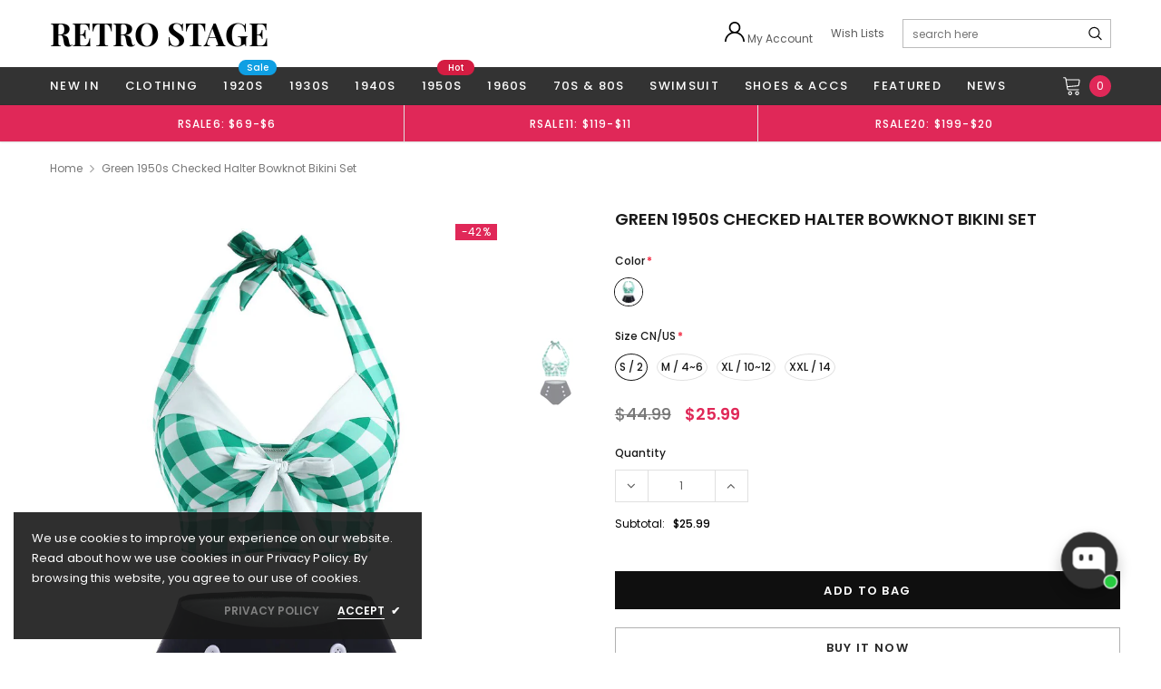

--- FILE ---
content_type: text/html; charset=utf-8
request_url: https://www.retro-stage.com/products/green-checked-halter-bowknot-bikini-set
body_size: 87420
content:
<!doctype html>
<!--[if lt IE 7]><html class="no-js lt-ie9 lt-ie8 lt-ie7" lang="en"> <![endif]-->
<!--[if IE 7]><html class="no-js lt-ie9 lt-ie8" lang="en"> <![endif]-->
<!--[if IE 8]><html class="no-js lt-ie9" lang="en"> <![endif]-->
<!--[if IE 9 ]><html class="ie9 no-js"> <![endif]-->
<!--[if (gt IE 9)|!(IE)]><!--> <html class="no-js" lang="en"> <!--<![endif]-->
<head>
 
<!-- Google tag (gtag.js) -->
<script async src="https://www.googletagmanager.com/gtag/js?id=AW-836564730"></script>
<script>
  window.dataLayer = window.dataLayer || [];
  function gtag(){dataLayer.push(arguments);}
  gtag('js', new Date());

  gtag('config', 'AW-836564730');
</script>

   <!-- Added by AVADA HelpCenter FAQs -->
   <script>
   window.AVADA_APP_FAQS_STATUS = window.AVADA_APP_FAQS_STATUS || {};
   window.AVADA_FAQ = window.AVADA_FAQS || {};
   window.AVADA_FAQ={"categories":[{"defaultCategoryId":1,"createdAt":"2023-04-03T07:51:13.410Z","question":"Order \u0026 Shipping","icon":"cart","index":1,"position":1,"shopId":"kNRPVIunY1EvQzlxv1P3","categoryId":"1VVQNqhbriO84iO3zzBB","published":true,"featured":true,"questions":[{"featured":true,"view":1071,"questionId":"LAPl0HwWJBY0wZXZkZRH","defaultQuestionId":1,"index":1,"published":true,"title":"How long will it take to receive my order?"},{"featured":false,"view":47,"questionId":"ecVkBjIv7qEHBmQeENbP","defaultQuestionId":4,"index":4,"published":false,"title":"Why does it show that my package has been delivered when it hasn’t?"},{"featured":true,"view":249,"questionId":"VGW9fppSkf4OQgeqPtPk","published":true,"title":"Why did the attempted delivery fail?"}],"updatedAt":"2025-06-26T10:57:41.593Z"},{"defaultCategoryId":2,"createdAt":"2023-04-03T07:51:13.411Z","featured":true,"question":"Exchange \u0026 Return","icon":"exchange","index":1,"position":2,"shopId":"kNRPVIunY1EvQzlxv1P3","categoryId":"FuJtAMuKpOF8wMerIzXl","published":true,"updatedAt":"2024-10-09T08:10:08.679Z","questions":[{"featured":true,"view":503,"questionId":"EU9Y0BR1hQhfunDtuaIa","published":true,"title":"How can I return or exchange my items?"},{"featured":true,"view":259,"questionId":"dDA57Xdq69JipGFv89Me","defaultQuestionId":5,"index":1,"published":true,"title":"What is your return policy?"},{"featured":true,"view":87,"questionId":"AloqFm8ZeqMa7ZqkcsJT","published":true,"title":"What should I do if my refund is incorrect?"}]}],"faqPageSetting":{"categoryColor":"#17428E","answerTextColor":"#808080","description":"Got a question? We're here to answer!","questionTextColor":"#FFFFFF","descriptionColor":"#909090","answerBackgroundColor":"#F4F4F4","faqPageCustomCss":"","q\u0026aFont":"Roboto","headerColor":"#17428E","fontFamily":"Roboto","questionBackgroundColor":"#2E67CC","header":"Frequently Asked Questions","theme":"avada-faq-page","shopId":"kNRPVIunY1EvQzlxv1P3","id":"cefBp5THhJQUELZFyKKy","fontStore":[{"label":"FontAwesome","value":"FontAwesome"},{"label":"fontawesome","value":"fontawesome"},{"label":"ultimaregular","value":"ultimaregular"},{"label":"Playfair Display","value":"Playfair+Display"},{"label":"Arimo","value":"Arimo"},{"label":"Poppins","value":"Poppins"},{"label":"Tinos","value":"Tinos"},{"label":"LooxIcons","value":"LooxIcons"},{"label":"Ssw Fontello","value":"Ssw+Fontello"},{"label":"icomoon","value":"icomoon"}]},"faqsBlock":[],"language-en":{"isDefault":true,"FAQ page":{"Heading":"Frequently Asked Questions","Description":"Got a question? We are here to answer!","FAQ page search placeholder":"Type keyword to find your answer","\"All\" tabs in FAQ page":"All","\"No matching article found\" message":"No matching article found","Articles label":"articles","Article label":"article","Contact section heading":"Not finding what are you looking for?","Contact section description":"Chat with us or send us an email","Contact button text":"Contact us","No matching articles found":"No matching articles found"},"isMigrated":true,"FAQ Suggestions":{"a7efce49-61ad-46fd-be5b-934a1231c02d":{"questionId":"a7efce49-61ad-46fd-be5b-934a1231c02d","question":"🛒 Track my order","answer":"\u003cp\u003eYou can track your order using the tracking number provided in your shipping confirmation email. Click on \u003ca href=\"#chatty-tracking\"\u003eTrack\u003c\/a\u003e navigation\u0026nbsp;\u003c\/p\u003e","originalQuestion":"🛒 Track my order","originalAnswer":"\u003cp\u003eYou can track your order using the tracking number provided in your shipping confirmation email. Click on \u003ca href=\"#chatty-tracking\"\u003eTrack\u003c\/a\u003e navigation\u0026nbsp;\u003c\/p\u003e"},"35b57485-3838-4aa2-ad5e-95363519e79d":{"questionId":"35b57485-3838-4aa2-ad5e-95363519e79d","question":"🚚 How long does delivery take?","answer":"\u003cp\u003eTypically, it takes 10-15 business days to receive your order. We’re doing our best to deliver it promptly for you.\u003c\/p\u003e","originalQuestion":"🚚 How long does delivery take?","originalAnswer":"\u003cp\u003eTypically, it takes 10-15 business days to receive your order. We’re doing our best to deliver it promptly for you.\u003c\/p\u003e"},"abdea471-4d56-437b-9f8a-ce617bd80ade":{"questionId":"abdea471-4d56-437b-9f8a-ce617bd80ade","question":"🔁 Return policy","answer":"\u003cp\u003ePlease check our return\/refund\/exchange policy \u003ca href=\"https:\/\/www.retro-stage.com\/pages\/returns-and-refunds\" rel=\"noopener noreferrer\"\u003ehere\u003c\/a\u003e.\u003c\/p\u003e","originalQuestion":"🔁 Return policy","originalAnswer":"\u003cp\u003ePlease check our return\/refund\/exchange policy \u003ca href=\"https:\/\/www.retro-stage.com\/pages\/returns-and-refunds\" rel=\"noopener noreferrer\"\u003ehere\u003c\/a\u003e.\u003c\/p\u003e"}},"Show Navigation":{"Home":"Home","Message":"Message","Track":"Track","Help":"Help","Contact us title":"Contact us","Online status":"We are online","Online message":"Hi there 👋. Thank you for reaching out. We'll be with you in a moment","Offline message":"Hi 👋, we are currently offline. We will respond as soon as possible during our next business hours.","Usually reply in a few minutes":"Usually reply in a few minutes","Usually reply in few hours":"Usually reply in few hours","Usually reply in a day":"Usually reply in a day","Order tracking title":"Order tracking","Track button":"Track","Article search placeholder":"Search for help","Categories title":"Categories","\"View all\" categories":"View all","\"Article\" singular label":"Article","\"Article\" plural label":"Articles","No matching article found":"No matching article found","No matching category found":"No matching category found","Heading title":"Hi there 👋","Heading description":"How can we help you?","Welcome online message":"How can we help?","Welcome offline message":"How can we help?","Welcome visitor teaser":"How can we help?","Welcome message by chatbot":"Hello 👋 I'm Chatty AI assistant, here to help you find what you're looking for. How can I help you?","First message by chatbot":"Hi {{customer_name}}, thanks for providing your contact information! How can I assist you today?","Submit AI handover contact form":"You can submit below form to send directly to customer support's email urgently","AI handover contact form button":"Contact form","AI handover contact form type us your problems":"Type us your problems","AI handover submit success":"Thanks for your submission. We have received your issue and will address it as soon as possible.","Enter your email":"Enter your email","Launcher label":"Chat with us","Chat now":"Chat now","Type your message":"Type your message","Emoji":"Emoji","Reply to":"Reply to","Download":"Download","Edit":"Edit","Remove":"Remove","Replying to you":"Replying to you","Replying to yourself":"Replying to yourself","Replying to themselves":"Replying to themselves","Hi 👋, how can we help you?":"Hi 👋, how can we help you?","Please enter your email to stay updated with our replies":"Please enter your contact information so we can keep you updated with our replies","Chat with us as anonymous":"Chat with us as anonymous","By sending us a message, you agree to our privacy policy":"\u003cp\u003eBy sending us a message, you agree to our privacy policy.\u003c\/p\u003e","\"Chat with us on your favorite channel\" on Chat page":"Chat with us on your favorite channel","Track your orders":"Track your orders","Cannot find any orders":"Cannot find any orders.","Order number":"Order number","Order number placeholder":"e.g. 1001","Tracking number":"Tracking number","Tracking number placeholder":"e.g. AA12345","Email address":"Email address","Email input placeholder":"example@gmail.com","Phone number":"Phone number","Last updated":"Last updated","Tracking information":"Tracking information","Shipping carrier":"Shipping carrier","Fulfilled date":"Fulfilled date","Confirmed":"Confirmed","items":"items","Order":"Order","Need help":"Need help","Teaser message":"Discover your special offer waiting just for you!","Invitation message":"Discover your special offer waiting just for you!","Subscribe welcome":"Subscribe to get hot deals, exclusive updates and rewards.","Subscribe introduction":"Subscribe now to get your offer!","Subscribe success":"Thank you for subscribing! Check your inbox and stay tuned for the latest news and exclusive offers.","Subscribed successfully":"Subscribed successfully","Check your email to confirm your subscription":"Check your email to confirm your subscription.","Subscribed skipped":"You won't receive conversation history","Subscribe button":"Subscribe","Back to chat":"Back to chat","Shop now":"Shop now","Skip":"Skip","Submit":"Submit","Tell us about your experience":"Tell us about your experience","Yes, sure":"Yes, sure","No, thanks":"No, thanks","Your coupon code":"Your coupon code","more":"more","Attempted delivery":"Attempted delivery","Delivered":"Delivered","Canceled":"Canceled","Delayed":"Delayed","Failure":"Failure","Fulfilled":"Fulfilled","In transit":"In transit","Label printed":"Label printed","Label purchased":"Label purchased","Label voided":"Label voided","Marked as fulfilled":"Marked as fulfilled","Not delivered":"Not delivered","Out for delivery":"Out for delivery","Ready for pickup":"Ready for pickup","Picked up":"Picked up","Submitted":"Submitted","Unfulfilled":"Unfulfilled","Partially fulfilled":"Partially fulfilled","Restocked":"Restocked","Pending fulfillment":"Pending fulfillment","Open":"Open","In progress":"In progress","On hold":"On hold","Scheduled":"Scheduled","Request declined":"Request declined","Returned":"Returned","Refunded":"Refunded","Partially refunded":"Partially refunded","Voided":"Voided","Order number is required":"Order number is required","Tracking number is required":"Tracking number is required","First name is required":"First name is required","Name is required":"Name is required","Last name is required":"Last name is required","Email is required":"Email is required","Email is invalid":"Email is invalid","Phone number is required":"Phone number is required","Phone number is invalid":"Phone number is invalid","This field is required":"This field is required","\"Track your order\" on Track page":"Track your orders","Offline status message":"We usually respond within one business day","Order tracking placeholder":"Tracking number","Free shipping on all products • Applies to shipping rates under {{amount}}":"Free shipping on all products • Applies to shipping rates under {{amount}}","Free shipping on all products":"Free shipping on all products","Free shipping on one-time purchase products • Applies to shipping rates under {{amount}}":"Free shipping on one-time purchase products • Applies to shipping rates under {{amount}}","Free shipping on one-time purchase products":"Free shipping on one-time purchase products","Free shipping on subscription products":"Free shipping on subscription products","Free shipping on subscription products • Applies to shipping rates under {{amount}}":"Free shipping on subscription products • Applies to shipping rates under {{amount}}","{{value}} off {{item}}":"{{value}} off {{item}}","{{value}} off {{item}} • Minimum purchase of {{minimum}}":"{{value}} off {{item}} • Minimum purchase of {{minimum}}","{{value}} off {{item}} • Minimum quantity of {{minimum}}":"{{value}} off {{item}} • Minimum quantity of {{minimum}}","{{value}} off {{item}} collections • Minimum purchase of {{minimum}}":"{{value}} off {{item}} collections • Minimum purchase of {{minimum}}","{{value}} off {{item}} collections":"{{value}} off {{item}} collections","{{value}} off {{item}} products • Minimum purchase of {{minimum}}":"{{value}} off {{item}} products • Minimum purchase of {{minimum}}","{{value}} off {{item}} products • Minimum quantity of {{minimum}}":"{{value}} off {{item}} products • Minimum quantity of {{minimum}}","{{value}} off {{item}} products":"{{value}} of {{item}} products","{{value}} off entire order • Minimum purchase of {{minimum}}":"{{value}} off entire order • Minimum purchase of {{minimum}}","{{value}} off entire order • Minimum quantity of {{minimum}}":"{{value}} off entire order • Minimum quantity of {{minimum}}","{{value}} off entire order":"{{value}} off entire order","{{value}} off one-time purchase {{item}}":"{{value}} off one-time purchase {{item}}","{{value}} off one-time purchase {{item}} • Minimum purchase of {{minimum}}":"{{value}} off one-time purchase {{item}} • Minimum purchase of {{minimum}}","{{value}} off one-time purchase {{item}} • Minimum quantity of {{minimum}}":"{{value}} off one-time purchase {{item}} • Minimum quantity of {{minimum}}","{{value}} off one-time purchase {{item}} collections • Minimum purchase of {{minimum}}":"{{value}} off one-time purchase {{item}} collections • Minimum purchase of {{minimum}}","{{value}} off one-time purchase {{item}} collections":"{{value}} off one-time purchase {{item}} collections","{{value}} off one-time purchase {{item}} products • Minimum purchase of {{minimum}}":"{{value}} off one-time purchase {{item}} products • Minimum purchase of {{minimum}}","{{value}} off one-time purchase {{item}} products • Minimum quantity of {{minimum}}":"{{value}} off one-time purchase {{item}} products • Minimum quantity of {{minimum}}","{{value}} off one-time purchase {{item}} products":"{{value}} of one-time purchase {{item}} products","{{value}} off one-time purchase products":"{{value}} off one-time purchase products","{{value}} off one-time purchase products in {{name}}":"{{value}} off one-time purchase products in {{name}}","{{value}} off subscription {{item}}":"{{value}} off subscription {{item}}","{{value}} off subscription {{item}} • Minimum purchase of {{minimum}}":"{{value}} off subscription {{item}} • Minimum purchase of {{minimum}}","{{value}} off subscription {{item}} • Minimum quantity of {{minimum}}":"{{value}} off subscription {{item}} • Minimum quantity of {{minimum}}","{{value}} off subscription {{item}} collections • Minimum purchase of {{minimum}}":"{{value}} off subscription {{item}} collections • Minimum purchase of {{minimum}}","{{value}} off subscription {{item}} collections":"{{value}} off subscription {{item}} collections","{{value}} off subscription {{item}} products • Minimum purchase of {{minimum}}":"{{value}} off subscription {{item}} products • Minimum purchase of {{minimum}}","{{value}} off subscription {{item}} products • Minimum quantity of {{minimum}}":"{{value}} off subscription {{item}} products • Minimum quantity of {{minimum}}","{{value}} off subscription {{item}} products":"{{value}} of subscription {{item}} products","{{value}} off subscription products":"{{value}} off subscription products","{{value}} off subscription products in {{name}}":"{{value}} off subscription products in {{name}}","Buy {{buy}} item, get {{get}} item at {{discount}} off":"Buy {{buy}} item Get {{get}} item at {{discount}} off","Buy {{buy}} item, get {{get}} item free":"Buy {{buy}} item Get {{get}} item free","Buy {{buy}} items, get {{get}} items at {{discount}} off":"Buy {{buy}} items Get {{get}} items at {{discount}} off","Buy {{buy}} items, get {{get}} items free":"Buy {{buy}} items Get {{get}} items free","Buy {{buy}} item, get {{get}} items at {{discount}} off":"Buy {{buy}} item Get {{get}} items at {{discount}} off","Buy {{buy}} item, get {{get}} items free":"Buy {{buy}} item Get {{get}} items free","Buy {{buy}} items, get {{get}} item at {{discount}} off":"Buy {{buy}} items Get {{get}} item at {{discount}} off","Buy {{buy}} items, get {{get}} item free":"Buy {{buy}} items Get {{get}} item free","Spend {{buy}}, get {{get}} items at {{discount}} off":"Spend {{buy}}, get {{get}} items at {{discount}} off","Spend {{buy}}, get {{get}} item at {{discount}} off":"Spend {{buy}}, get {{get}} items at {{discount}} off","Spend {{buy}}, get {{get}} items free":"Spend {{buy}}, get {{get}} items at free","Spend {{buy}}, get {{get}} item free":"Spend {{buy}}, get {{get}} item free","Spend {{buy}}, get {{get}} items at {{discount}} off each":"Spend {{buy}}, get {{get}} items at {{discount}} off each","Spend {{buy}}, get {{get}} item at {{discount}} off each":"Spend {{buy}}, get {{get}} item at {{discount}} off each","Subscribe form introduction":"Subscribe now to get your offer!","Success message":"Thank you for subscribing! Check your inbox and stay tuned for the latest news and exclusive offers.","Welcome message":"Subscribe to get hot deals, exclusive updates and rewards.","Conversation history subscribe message":"This conversation has been resolved. Send me conversation history.","Automatically resolve conversation":"This chat was closed due to inactivity. Feel free to send a message to reopen it - we're here to help!","Manually resolve conversation":"The conversation has been resolved. Feel free to send a message to reopen it - we're here to help!","Satisfaction survey intro":"How was your experience?","Satisfaction survey feedback":"Thank you for your feedback!","Send me":"Send me","Sent":"Sent","Yes, that's helpful!":"Yes, that's helpful!","No, I need more help":"No, I need more help","I need more help":"I need more help","That's helpful":"That's helpful","That answered my question":"That answered my question","All set, thanks!":"All set, thanks!","Talk to a person":"Talk to a person","Speak to an agent":"Speak to an agent","Need more help":"Need more help","Customer asks questions":"Customer asks questions","Bot answers based on knowledge base":"Bot answers based on knowledge base","Bot answers that there is no information":"Bot answers that there is no information","Continue with AI button":"Continue with AI","Your question has been transferred, a human agent will help you soon!":"Your question has been transferred. A human agent will help you soon!","Today":"Today","Yesterday":"Yesterday","Last 7 days":"Last 7 days","Last 30 days":"Last 30 days","Last month":"Last month","Start chat":"Start chat","First name":"First name","Name":"Name","Last name":"Last name","View product":"View product","View collection":"View collection","Get more help":"Get more help","Add to cart":"Add to cart","Thinking":"Thinking","I'm sorry, but I do not have information on that topic.":"I'm sorry, but I do not have information on that topic.","Was it able to resolve your question?":"Was it able to resolve your question?","Glad I could help! Have a nice day! If you have any question, please feel free to contact us.":"Glad I could help! Have a nice day! If you have any question, please feel free to contact us.","Please wait for a while, we need more information to check.":"Please wait for a while, we need more information to check.","Reset conversation":"Reset conversation","Continue as email":"Continue as email","Click to reply":"Click to reply","Hi! Need help with this product?":"Hi! Need help with this product?","Close chatbox":"Close chatbox","Open chatbox":"Open chatbox","Send transcript to":"Send transcript to","Email transcript":"Email transcript","Transcript sent to email":"Transcript sent to email","Send":"Send","View similar":"View similar","Cannot find any orders.":"Cannot find any orders.","Teaser title":"Don’t miss out 👋","Automated":"Automated","Thanks for your messages! We'll get back to you soon":"Thanks for your messages! We'll get back to you soon.","Welcome message description":"How can we help you?","Offline status":"Usually reply in a few minutes","Required tracking number":"Tracking number can’t be blank","Direct tracking":"Direct tracking","This shipment is prepared for shipping.":"This shipment is prepared for shipping.","This shipment is delivered":"This shipment is delivered","Welcome message title":"Welcome to Retro Stage 👗","This shipment is on its way":"This shipment is on its way","Welcome message by quick replies":"Hi there 👋. How can we help you today?","Welcome visitor message":"How can we help?","Response AI message during online":"Let us connect you with one of our support team members who can assist you further. Alternatively, you can also email us at {{storeEmail}} for assistance","Response AI message during offline":"Our support team is currently unavailable. Please email us at {{storeEmail}}, and we'll get back to you as soon as possible.","Question more info AI":"While waiting us, can you share more details about the situation? It’ll help our teammates get an answer faster and we may find more information for you.","Resolved reply button":"That answered my question","Transfer to agent reply button":"Need more help"},"Campaign":{},"FAQs":{"FuJtAMuKpOF8wMerIzXl":{"questions":[{"featured":true,"originalAnswer":"\u003cp\u003ePlease check our return\/refund\/exchange policy \u003ca href=\"https:\/\/www.retro-stage.com\/pages\/returns-and-refunds\" rel=\"noopener noreferrer\" target=\"_blank\"\u003ehere\u003c\/a\u003e.\u003c\/p\u003e","questionId":"dDA57Xdq69JipGFv89Me","originalQuestion":"What is your return policy?","defaultQuestionId":5,"question":"What is your return policy?","index":1,"published":true,"title":"What is your return policy?","defaultCategoryId":2,"createdAt":"2023-04-03T07:51:13.414Z","answer":"\u003cp\u003ePlease check our return\/refund\/exchange policy \u003ca href=\"https:\/\/www.retro-stage.com\/pages\/returns-and-refunds\" rel=\"noopener noreferrer\" target=\"_blank\"\u003ehere\u003c\/a\u003e.\u003c\/p\u003e","categoryId":"FuJtAMuKpOF8wMerIzXl","updatedAt":"2024-06-12T16:14:19.502Z"},{"createdAt":"2024-06-12T16:15:46.110Z","featured":false,"originalAnswer":"\u003cp\u003eA: We’re really sorry if we’ve made a mistake with your refund! Please contact our customer service team and we’ll sort it out for you as soon as possible.\u003c\/p\u003e\u003cp\u003eThe following may affect the amount you have been refunded:\u003c\/p\u003e\u003cp\u003e1.The delivery charge, which is only refunded for orders canceled before shipment.\u003c\/p\u003e\u003cp\u003e2. Any discounts\/points that were applied when you checked out, which cannot be reused.\u003c\/p\u003e\u003cp\u003e\u003cbr\u003e\u003c\/p\u003e","questionId":"AloqFm8ZeqMa7ZqkcsJT","originalQuestion":"What should I do if my refund is incorrect?","answer":"\u003cp\u003eA: We’re really sorry if we’ve made a mistake with your refund! Please contact our customer service team and we’ll sort it out for you as soon as possible.\u003c\/p\u003e\u003cp\u003eThe following may affect the amount you have been refunded:\u003c\/p\u003e\u003cp\u003e1.The delivery charge, which is only refunded for orders canceled before shipment.\u003c\/p\u003e\u003cp\u003e2. Any discounts\/points that were applied when you checked out, which cannot be reused.\u003c\/p\u003e\u003cp\u003e\u003cbr\u003e\u003c\/p\u003e","question":"What should I do if my refund is incorrect?","published":true,"title":"What should I do if my refund is incorrect?","categoryId":"FuJtAMuKpOF8wMerIzXl"},{"featured":true,"originalAnswer":"\u003cp style=\"font-family: Inter;\"\u003ePlease email our after-sales team at \u003cstrong\u003eservice@retro-stage.com\u003c\/strong\u003e with your \u003cstrong\u003eorder number\u003c\/strong\u003e and the \u003cstrong\u003ename of the product\u003c\/strong\u003e you wish to return or exchange. They will assist you with the process.\u003c\/p\u003e\u003cp style=\"font-family: Inter;\"\u003e\u003cbr\u003e\u003c\/p\u003e","questionId":"EU9Y0BR1hQhfunDtuaIa","originalQuestion":"How can I return or exchange my items?","question":"How can I return or exchange my items?","answer":"\u003cp style=\"font-family: Inter;\"\u003ePlease email our after-sales team at \u003cstrong\u003eservice@retro-stage.com\u003c\/strong\u003e with your \u003cstrong\u003eorder number\u003c\/strong\u003e and the \u003cstrong\u003ename of the product\u003c\/strong\u003e you wish to return or exchange. They will assist you with the process.\u003c\/p\u003e\u003cp style=\"font-family: Inter;\"\u003e\u003cbr\u003e\u003c\/p\u003e","published":true,"isOutOfDate":false,"categoryId":"FuJtAMuKpOF8wMerIzXl"}],"featured":true,"originalQuestion":"Exchange \u0026 Return","question":"Exchange \u0026 Return","icon":"exchange","position":2,"published":true,"isOutOfDate":false,"categoryId":"FuJtAMuKpOF8wMerIzXl"},"1VVQNqhbriO84iO3zzBB":{"questions":[{"featured":true,"originalAnswer":"\u003cp style=\"font-family: Inter;\"\u003e\u003cstrong\u003eStandard Shipping:\u003c\/strong\u003e\u0026nbsp;Orders typically arrive within\u0026nbsp;\u003cstrong\u003e8-15\u0026nbsp;business days\u003c\/strong\u003e. Deliveries to remote areas may take longer.\u003c\/p\u003e","questionId":"LAPl0HwWJBY0wZXZkZRH","originalQuestion":"How long will it take to receive my order?","defaultQuestionId":1,"question":"How long will it take to receive my order?","index":1,"published":true,"title":"How long will it take to receive my order?","defaultCategoryId":1,"createdAt":"2023-04-03T07:51:13.411Z","answer":"\u003cp style=\"font-family: Inter;\"\u003e\u003cstrong\u003eStandard Shipping:\u003c\/strong\u003e\u0026nbsp;Orders typically arrive within\u0026nbsp;\u003cstrong\u003e8-15\u0026nbsp;business days\u003c\/strong\u003e. Deliveries to remote areas may take longer.\u003c\/p\u003e","categoryId":"1VVQNqhbriO84iO3zzBB","updatedAt":"2024-06-12T15:57:30.964Z","isOutOfDate":true},{"featured":false,"originalAnswer":"\u003cp style=\"font-family: Inter;\"\u003eA: Packages might be delivered to your mailbox or mistakenly signed for by your neighbors. We suggest you check in your mailbox and ask your neighbors whether they received your package. You can also double-check your tracking number on the relevant shipping company website.\u003c\/p\u003e\u003cp style=\"font-family: Inter;\"\u003eIf you still cannot find your package, please contact our customer service team at \u003cstrong\u003eservice@retro-stage.com\u003c\/strong\u003e.\u003c\/p\u003e","questionId":"ecVkBjIv7qEHBmQeENbP","originalQuestion":"Why does it show that my package has been delivered when it hasn’t?","defaultQuestionId":4,"question":"Why does it show that my package has been delivered when it hasn’t?","index":4,"published":false,"title":"Why does it show that my package has been delivered when it hasn’t?","defaultCategoryId":1,"createdAt":"2023-04-03T07:51:13.412Z","answer":"\u003cp style=\"font-family: Inter;\"\u003eA: Packages might be delivered to your mailbox or mistakenly signed for by your neighbors. We suggest you check in your mailbox and ask your neighbors whether they received your package. You can also double-check your tracking number on the relevant shipping company website.\u003c\/p\u003e\u003cp style=\"font-family: Inter;\"\u003eIf you still cannot find your package, please contact our customer service team at \u003cstrong\u003eservice@retro-stage.com\u003c\/strong\u003e.\u003c\/p\u003e","isOutOfDate":false,"categoryId":"1VVQNqhbriO84iO3zzBB","updatedAt":"2024-06-12T16:10:44.607Z"},{"createdAt":"2024-06-12T16:13:08.029Z","featured":true,"originalAnswer":"\u003cp\u003eA: A delivery attempt might fail for any of the following reasons:\u003c\/p\u003e\u003cp\u003e1.Consignee is unavailable.\u003c\/p\u003e\u003cp\u003e2.Wrong shipping address.\u003c\/p\u003e\u003cp\u003e3.Parcel is delayed by the shipping company.\u003c\/p\u003e\u003cp\u003e4.Parcel was lost during shipping.\u003c\/p\u003e\u003cp\u003e5.Parcel was lost due to forces of nature such as a hurricane, flood, earthquake, fire, etc.\u003c\/p\u003e\u003cp\u003e\u003cbr\u003e\u003c\/p\u003e","questionId":"VGW9fppSkf4OQgeqPtPk","originalQuestion":"Why did the attempted delivery fail?","answer":"\u003cp\u003eA: A delivery attempt might fail for any of the following reasons:\u003c\/p\u003e\u003cp\u003e1.Consignee is unavailable.\u003c\/p\u003e\u003cp\u003e2.Wrong shipping address.\u003c\/p\u003e\u003cp\u003e3.Parcel is delayed by the shipping company.\u003c\/p\u003e\u003cp\u003e4.Parcel was lost during shipping.\u003c\/p\u003e\u003cp\u003e5.Parcel was lost due to forces of nature such as a hurricane, flood, earthquake, fire, etc.\u003c\/p\u003e\u003cp\u003e\u003cbr\u003e\u003c\/p\u003e","question":"Why did the attempted delivery fail?","published":true,"title":"Why did the attempted delivery fail?","categoryId":"1VVQNqhbriO84iO3zzBB"}],"originalQuestion":"Order \u0026 Shipping","question":"Order \u0026 Shipping","icon":"cart","position":1,"published":true,"isOutOfDate":false,"categoryId":"1VVQNqhbriO84iO3zzBB","featured":true}}},"questions":[{"createdAt":"2024-06-12T16:15:46.110Z","answer":"\u003cp\u003eA: We’re really sorry if we’ve made a mistake with your refund! Please contact our customer service team and we’ll sort it out for you as soon as possible.\u003c\/p\u003e\u003cp\u003eThe following may affect the amount you have been refunded:\u003c\/p\u003e\u003cp\u003e1.The delivery charge, which is only refunded for orders canceled before shipment.\u003c\/p\u003e\u003cp\u003e2. Any discounts\/points that were applied when you checked out, which cannot be reused.\u003c\/p\u003e\u003cp\u003e\u003cbr\u003e\u003c\/p\u003e","question":"What should I do if my refund is incorrect?","shopId":"kNRPVIunY1EvQzlxv1P3","categoryId":"FuJtAMuKpOF8wMerIzXl","published":true,"featured":true,"questionId":"AloqFm8ZeqMa7ZqkcsJT"},{"createdAt":"2024-10-09T08:08:44.675Z","answer":"\u003cp style=\"font-family: Inter;\"\u003ePlease email our after-sales team at \u003cstrong\u003eservice@retro-stage.com\u003c\/strong\u003e with your \u003cstrong\u003eorder number\u003c\/strong\u003e and the \u003cstrong\u003ename of the product\u003c\/strong\u003e you wish to return or exchange. They will assist you with the process.\u003c\/p\u003e\u003cp style=\"font-family: Inter;\"\u003e\u003cbr\u003e\u003c\/p\u003e","question":"How can I return or exchange my items?","published":true,"shopId":"kNRPVIunY1EvQzlxv1P3","categoryId":"FuJtAMuKpOF8wMerIzXl","featured":true,"updatedAt":"2024-10-09T08:08:59.670Z","questionId":"EU9Y0BR1hQhfunDtuaIa"},{"defaultCategoryId":1,"createdAt":"2023-04-03T07:51:13.411Z","defaultQuestionId":1,"question":"How long will it take to receive my order?","shopId":"kNRPVIunY1EvQzlxv1P3","categoryId":"1VVQNqhbriO84iO3zzBB","published":true,"featured":true,"answer":"\u003cp style=\"font-family: Inter;\"\u003e\u003cstrong\u003eStandard Shipping:\u003c\/strong\u003e\u0026nbsp;Orders typically arrive within\u0026nbsp;\u003cstrong\u003e8-15\u0026nbsp;business days\u003c\/strong\u003e. Deliveries to remote areas may take longer.\u003c\/p\u003e","updatedAt":"2025-06-26T10:57:41.514Z","questionId":"LAPl0HwWJBY0wZXZkZRH"},{"createdAt":"2024-06-12T16:13:08.029Z","answer":"\u003cp\u003eA: A delivery attempt might fail for any of the following reasons:\u003c\/p\u003e\u003cp\u003e1.Consignee is unavailable.\u003c\/p\u003e\u003cp\u003e2.Wrong shipping address.\u003c\/p\u003e\u003cp\u003e3.Parcel is delayed by the shipping company.\u003c\/p\u003e\u003cp\u003e4.Parcel was lost during shipping.\u003c\/p\u003e\u003cp\u003e5.Parcel was lost due to forces of nature such as a hurricane, flood, earthquake, fire, etc.\u003c\/p\u003e\u003cp\u003e\u003cbr\u003e\u003c\/p\u003e","question":"Why did the attempted delivery fail?","shopId":"kNRPVIunY1EvQzlxv1P3","categoryId":"1VVQNqhbriO84iO3zzBB","published":true,"featured":true,"questionId":"VGW9fppSkf4OQgeqPtPk"},{"defaultCategoryId":2,"createdAt":"2023-04-03T07:51:13.414Z","defaultQuestionId":5,"question":"What is your return policy?","shopId":"kNRPVIunY1EvQzlxv1P3","categoryId":"FuJtAMuKpOF8wMerIzXl","answer":"\u003cp\u003ePlease check our return\/refund\/exchange policy \u003ca href=\"https:\/\/www.retro-stage.com\/pages\/returns-and-refunds\" rel=\"noopener noreferrer\" target=\"_blank\"\u003ehere\u003c\/a\u003e.\u003c\/p\u003e","updatedAt":"2024-06-12T16:14:19.502Z","published":true,"featured":true,"questionId":"dDA57Xdq69JipGFv89Me"},{"defaultCategoryId":1,"createdAt":"2023-04-03T07:51:13.412Z","defaultQuestionId":4,"shopId":"kNRPVIunY1EvQzlxv1P3","categoryId":"1VVQNqhbriO84iO3zzBB","question":"Why does it show that my package has been delivered when it hasn’t?","featured":false,"answer":"\u003cp style=\"font-family: Inter;\"\u003eA: Packages might be delivered to your mailbox or mistakenly signed for by your neighbors. We suggest you check in your mailbox and ask your neighbors whether they received your package. You can also double-check your tracking number on the relevant shipping company website.\u003c\/p\u003e\u003cp style=\"font-family: Inter;\"\u003eIf you still cannot find your package, please contact our customer service team at \u003cstrong\u003eservice@retro-stage.com\u003c\/strong\u003e.\u003c\/p\u003e","published":false,"updatedAt":"2024-10-09T08:11:16.989Z","questionId":"ecVkBjIv7qEHBmQeENbP"}],"shop":{"disableWatermark":false,"plan":"free","email":"service@retro-stage.com"},"translation":{"primaryLanguage":"en","languages":["en"]},"widgetSetting":{"hideOnMobile":false,"appCss":"","description":"How can I help you?","backBtnLabel":"Back","contentTextFont":"Roboto","removeBranding":false,"isContactUs":true,"isCustom":true,"textFont":"Roboto","createdAt":"2023-04-03T07:51:14.765Z","id":"61aYHP0seQSQpSKROQQI","shopifyDomain":"1920-fashion-dress.myshopify.com","phoneCall":"8619888266779","email":"service@retro-stage.com","isContactForm":true,"contactMassage":"https:\/\/www.facebook.com\/retrostageofficial","isContactMessage":true,"textBtnColor":"#FFF","isPhoneCall":false,"contactForm":"https:\/\/www.retro-stage.com\/pages\/contact-us","whatApp":"8619888266779","isWhatApp":false,"brandColor":"#000000","btnColor":"#000000","defaultContactMethod":"whatsApp","floatBtnLabel":"Chat with us","isShowBreakTime":false,"endTimeBreak":"13:00","startTimeBreak":"12:00","isOrderTracking":true,"holidays":[],"isEnableChatAvailability":false,"colorMode":"light_mode","textColor":"#303030","isGradient":true,"isShowHoliday":false,"fontStore":[{"label":"FontAwesome","value":"FontAwesome"},{"label":"fontawesome","value":"fontawesome"},{"label":"ultimaregular","value":"ultimaregular"},{"label":"Playfair Display","value":"Playfair+Display"},{"label":"Arimo","value":"Arimo"},{"label":"Poppins","value":"Poppins"},{"label":"Tinos","value":"Tinos"},{"label":"Ssw Fontello","value":"Ssw+Fontello"},{"label":"icomoon","value":"icomoon"}],"customTime":{"sunday":{"timeEnd":"17:00","timeStart":"09:00","isSelect":false,"label":"Sunday"},"saturday":{"timeEnd":"17:00","timeStart":"09:00","isSelect":false,"label":"Saturday"},"tuesday":{"timeEnd":"18:00","timeStart":"09:00","isSelect":true,"label":"Tuesday"},"wednesday":{"timeEnd":"18:00","timeStart":"09:00","isSelect":true,"label":"Wednesday"},"thursday":{"timeEnd":"18:00","timeStart":"09:00","isSelect":true,"label":"Thursday"},"friday":{"timeEnd":"18:00","timeStart":"09:00","isSelect":true,"label":"Friday"},"monday":{"timeEnd":"18:00","timeStart":"09:00","isSelect":true,"label":"Monday"}},"typeWorking":"custom_time","timeZone":"Asia\/Hong_Kong","shopName":"Sammy from Retro Stage","coverageRatio":"80","welcomeText":"Hi there 👋","isCategory":true,"headingTextFont":"Roboto","isFeaturedArticles":true,"floatBtnLabelColor":"#FFFFFF","floatBtnLauncher":"icon-only","privacyUrl":"","isEnableNewsletterPopup":false,"onlineStatus":"We are online","floatBtnSize":"40px","isEnableShortcut":true,"breakTimes":[{"endTimeBreak":"13:00","startTimeBreak":"12:00"}],"isShowFirstReply":true,"redirectUrl":"https:\/\/t.17track.net\/en#nums=","isChatWithAnonymous":true,"offlineMessage":"Hi 👋, we are currently offline. We will respond as soon as possible during our next business hours.","isEnableFollowUpEmail":false,"preChatFields":["email"],"displayPages":{"values":[],"type":"all"},"isRedirectUrl":"custom","isShowNamePreChat":false,"onlineMessage":"Hi there 👋. Thank you for reaching out. We'll be with you in a moment","displayDevices":"all","disclaimerConsent":"\u003cp\u003eBy sending us a message, you agree to our privacy policy.\u003c\/p\u003e","newsletterPopupSettings":{"title":"Don’t miss out 👋","teaserMessage":"Discover your special offer waiting just for you!","invitationMessage":"Discover your special offer waiting just for you!","welcomeMessage":"Subscribe to get hot deals, exclusive updates and rewards.","successMessage":"Thank you for subscribing! Check your inbox and stay tuned for the latest news and exclusive offers.","introduction":"Subscribe now to get your offer!","formFields":["email"],"discount":null,"statusTeaser":true,"showDisclaimerConsent":true,"isEnableMarketingOptIn":false,"message":"Discover your special offer waiting just for you!"},"orderContactMethod":["email"],"contactMethod":{"whatsApp":{"active":false,"value":"8619888266779","title":"WhatsApp","resTimeSuffix":"hour","firstMessage":"Hi there! 👋 How can I help you?","shopName":"{{shop_name}}","resTimeValue":"1"},"messenger":{"active":false,"value":"https:\/\/www.facebook.com\/RetroStagecom\/","title":"Messenger","resTimeSuffix":"hour","firstMessage":"Hi there! 👋 How can I help you?","shopName":"{{shop_name}}","resTimeValue":"1"},"phoneCall":{"active":true,"value":"8333113320","title":"Phone Call","resTimeSuffix":"hour","firstMessage":"Hi there! 👋 How can I help you?","shopName":"{{shop_name}}","resTimeValue":"1"},"email":{"active":true,"value":"service@retro-stage.com","title":"Email","resTimeSuffix":"hour","firstMessage":"Hi there! 👋 How can I help you?","shopName":"{{shop_name}}","resTimeValue":"1"},"instagram":{"active":false,"value":"","title":"Instagram","resTimeSuffix":"hour","firstMessage":"Hi there! 👋 How can I help you?","shopName":"{{shop_name}}","resTimeValue":"1"},"telegram":{"active":false,"value":"","title":"Telegram","resTimeSuffix":"hour","firstMessage":"Hi there! 👋 How can I help you?","shopName":"{{shop_name}}","resTimeValue":"1"},"skype":{"active":false,"value":"","title":"Skype","resTimeSuffix":"hour","firstMessage":"Hi there! 👋 How can I help you?","shopName":"{{shop_name}}","resTimeValue":"1"},"line":{"active":false,"value":"","title":"Line","resTimeSuffix":"hour","firstMessage":"Hi there! 👋 How can I help you?","shopName":"{{shop_name}}","resTimeValue":"1"},"zalo":{"active":false,"value":"","title":"Zalo"},"sms":{"active":false,"value":"","title":"SMS"},"tiktok":{"active":false,"value":"","title":"TikTok"},"weChat":{"resTimeSuffix":"hour","firstMessage":"Hi there! 👋 How can I help you?","active":false,"shopName":"{{shop_name}}","resTimeValue":"1","title":"WeChat","value":""}},"urlStoreAvatar":"AVATAR_ICON_3","typeAutoResolve":"minute","resolvedAlert":"This chat was closed due to inactivity. Feel free to send a message to reopen it - we're here to help!","timeAutoResolve":"60","isEnableDisclaimerConsent":true,"isEnableQuickReplies":true,"dateFormat":"MM\/DD\/YYYY","isShowMemberAvatar":false,"onAutoResolve":true,"icon":"chatty","actionColor":"#303030","gradientColorSecond":"#F2F6F7","gradientColorOne":"#D1D5D6","themeRandom":false,"btnPopupColor":"#303030","floatBtnPosition":"bottom_left","theme":"cloud","customCss":".Avada-Faqs_Popup{\nleft: unset!important;\nright: 22px!important;\n}","channels":[],"teamSize":"","showNavigation":true,"offlineStatus":"We usually respond within one business day","isEnableChatFocus":true,"requiredEmailFieldPreChatForm":true,"isEnableCustomZalo":false,"afterNumberMessages":3,"isEnableCustomPhone":false,"afterFormDelay":0,"preChatDescription":"Please enter your contact information so we can keep you updated with our replies","optionOnline":"during_hours_or_online","isEnableWelcomePopup":true,"productPopupSettings":{"content":"You might like this product!","productsList":[{"id":1,"img":"https:\/\/teak-furniture-singapore.com\/cdn\/shop\/products\/BenjaminBookcase9_695x717.jpg?v=1668932554","name":"Benjamin Bookcase","price":"$100.00","onlineStoreUrl":"#"}],"statusTeaser":true},"cartBoosterPopupSettings":{"title":"Cart Booster","teaserMessage":"Oops, you left something behind! Want to complete your order?","statusTeaser":true},"preChatCustomerChatAs":"guest","optionFormDelay":"messages","isBlocked":false,"aiAssistantSettings":{"welcomeMessage":"Hello 👋 I'm Chatty AI assistant, here to help you find what you're looking for. How can I help you?","topics":[],"enabledFaqs":true,"enabledProducts":true,"enableMultiCurrency":true,"aiBackup":"allow_offline_hour","channels":["online store"],"botAvatar":"AVATAR_ICON_3","botAvatarUrl":"","botName":"Chatty AI","customInstruction":"","hasInstruction":false,"hasTested":false,"industry":"","isShowContactForm":false,"supportEmails":"service@retro-stage.com","enableAfterSalesSupport":"inactive","enableOrderTracking":"active","enableHumanAgentRequest":"active","aiAssistantMode":"always","labelResolved":"That answered my question","labelTransfer":"Need more help","onlineMessage":"Let us connect you with one of our support team members who can assist you further. Alternatively, you can also email us at {{storeEmail}} for assistance","offlineMessage":"Our support team is currently unavailable. Please email us at {{storeEmail}}, and we'll get back to you as soon as possible.","isAskMore":true,"questionMore":"While waiting us, can you share more details about the situation? It’ll help our teammates get an answer faster and we may find more information for you.","assigneeId":"","showContactForm":{"enabled":false,"collect":"email","recipientEmails":"service@retro-stage.com"},"outOfScopeResponse":"","confirmResponse":"Was it able to resolve your question?","helpfulResponse":"Glad I could help! Have a nice day! If you have any question, please feel free to contact us.","notHelpfulResponse":"Please wait for a while, we need more information to check.","isAskMoreInfo":false},"brandingRemoval":false,"welcomePopupSetting":{"audience":["all"],"title":"Welcome to Retro Stage 👗","teaserMessage":"How can we help?","onlineMessage":"How can we help?","offlineMessage":"How can we help?","useOfflineMessage":false,"backgroundColor":"#FFFFFF","textColor":"#000000","showOnDesktop":true,"showOnMobile":true,"titleTextFont":"Inter","messageTextFont":"Inter","displayTimeShowWelcome":"all_time","statusTeaser":false,"device":["all"],"advancedSettings":{"trigger":{"type":"after_time","value":5},"display":{"type":"custom","value":8}},"welcomeMessage":"How can we help?","message":"How can we help?"},"inboxSettings":{"messagePreference":"sendOnEnter","isAutoAssignment":true,"isAssignSequentially":false,"isAssignOnlyOnlineMembers":false,"methodAssignment":"firstReply"},"toReEnableAIByLimit":true,"isEnableAIAssistant":false,"quickReplySettings":{"welcomeMessage":"Hi there 👋. How can we help you today?","suggestionFAQs":[{"questionId":"a7efce49-61ad-46fd-be5b-934a1231c02d","question":"🛒 Track my order","answer":"\u003cp\u003eYou can track your order using the tracking number provided in your shipping confirmation email. Click on \u003ca href=\"#chatty-tracking\"\u003eTrack\u003c\/a\u003e navigation\u0026nbsp;\u003c\/p\u003e"},{"questionId":"35b57485-3838-4aa2-ad5e-95363519e79d","question":"🚚 How long does delivery take?","answer":"\u003cp\u003eTypically, it takes 10-15 business days to receive your order. We’re doing our best to deliver it promptly for you.\u003c\/p\u003e"},{"questionId":"abdea471-4d56-437b-9f8a-ce617bd80ade","question":"🔁 Return policy","answer":"\u003cp\u003ePlease check our return\/refund\/exchange policy \u003ca href=\"https:\/\/www.retro-stage.com\/pages\/returns-and-refunds\" rel=\"noopener noreferrer\"\u003ehere\u003c\/a\u003e.\u003c\/p\u003e"}]},"isLiveChat":true}}
   window.AVADA_APP_FAQS_STATUS.shopId = 'kNRPVIunY1EvQzlxv1P3';
   window.AVADA_APP_FAQS_STATUS.statusFAQOnWidget = true;
 </script>
   <!-- /Added by AVADA HelpCenter FAQs -->

  <script>
!function(){var o=window.tdl=window.tdl||[];if(o.invoked)window.console&&console.error&&console.error("Tune snippet has been included more than once.");else{o.invoked=!0,o.methods=["init","identify","convert"],o.factory=function(n){return function(){var e=Array.prototype.slice.call(arguments);return e.unshift(n),o.push(e),o}};for(var e=0;e<o.methods.length;e++){var n=o.methods[e];o[n]=o.factory(n)}o.init=function(e){var n=document.createElement("script");n.type="text/javascript",n.async=!0,n.src="https://js.go2sdk.com/v2/tune.js";var t=document.getElementsByTagName("script")[0];t.parentNode.insertBefore(n,t),o.domain=e}}}();

tdl.init("https://mopubilite.go2cloud.org")
tdl.identify(
  {},
  {
    'aff_unique1':'6573314179121',
    'aff_sub': '1950s Swimsuit',
    'aff_sub2':'some_other_value'
  }
)
</script>
  
  <script type="text/javascript">!function(e){if(!window.pintrk){window.pintrk=function(){window.pintrk.queue.push(Array.prototype.slice.call(arguments))};var n=window.pintrk;n.queue=[],n.version="3.0";var t=document.createElement("script");t.async=!0,t.src=e;var r=document.getElementsByTagName("script")[0];r.parentNode.insertBefore(t,r)}}("https://s.pinimg.com/ct/core.js"); 
 pintrk('load',  '2614318035936',{em: ' '});
 pintrk('page', {page_name :   ' My Page ' ,page_category :   ' My Page Category '  });
 pintrk('track', 'pagevisit', 
 {line_items: [{
   product_id: '6573314179121',  
  product_category: '1950s Swimsuit' 
  }]
  });
  </script>
<noscript>
<img height="1" width="1" style="display:none;" alt="" src="https://ct.pinterest.com/v3/?tid=tag_id&noscript=1" />
 </noscript>
  
  <script>
!function (w, d, t) {
  w.TiktokAnalyticsObject=t;var ttq=w[t]=w[t]||[];ttq.methods=["page","track","identify","instances","debug","on","off","once","ready","alias","group","enableCookie","disableCookie"],ttq.setAndDefer=function(t,e){t[e]=function(){t.push([e].concat(Array.prototype.slice.call(arguments,0)))}};for(var i=0;i<ttq.methods.length;i++)ttq.setAndDefer(ttq,ttq.methods[i]);ttq.instance=function(t){for(var e=ttq._i[t]||[],n=0;n<ttq.methods.length;n++
)ttq.setAndDefer(e,ttq.methods[n]);return e},ttq.load=function(e,n){var i="https://analytics.tiktok.com/i18n/pixel/events.js";ttq._i=ttq._i||{},ttq._i[e]=[],ttq._i[e]._u=i,ttq._t=ttq._t||{},ttq._t[e]=+new Date,ttq._o=ttq._o||{},ttq._o[e]=n||{};n=document.createElement("script");n.type="text/javascript",n.async=!0,n.src=i+"?sdkid="+e+"&lib="+t;e=document.getElementsByTagName("script")[0];e.parentNode.insertBefore(n,e)};


  ttq.load('C3441SNG09F7B162IT40');
  ttq.page();
}(window, document, 'ttq');
</script>

  
  <script>
  (function() {
    var ta = document.createElement('script'); ta.type = 'text/javascript'; ta.async = true;
    ta.src = 'https://analytics.tiktok.com/i18n/pixel/sdk.js?sdkid=BRDM6NRJ857475I0IHS0';
    var s = document.getElementsByTagName('script')[0];
    s.parentNode.insertBefore(ta, s);
  })();
</script>
  
<!-- TikTok Pixel Code Start -->
<script>
!function (w, d, t) {
  w.TiktokAnalyticsObject=t;var ttq=w[t]=w[t]||[];ttq.methods=["page","track","identify","instances","debug","on","off","once","ready","alias","group","enableCookie","disableCookie"],ttq.setAndDefer=function(t,e){t[e]=function(){t.push([e].concat(Array.prototype.slice.call(arguments,0)))}};for(var i=0;i<ttq.methods.length;i++)ttq.setAndDefer(ttq,ttq.methods[i]);ttq.instance=function(t){for(var e=ttq._i[t]||[],n=0;n<ttq.methods.length;n++
)ttq.setAndDefer(e,ttq.methods[n]);return e},ttq.load=function(e,n){var i="https://analytics.tiktok.com/i18n/pixel/events.js";ttq._i=ttq._i||{},ttq._i[e]=[],ttq._i[e]._u=i,ttq._t=ttq._t||{},ttq._t[e]=+new Date,ttq._o=ttq._o||{},ttq._o[e]=n||{};n=document.createElement("script");n.type="text/javascript",n.async=!0,n.src=i+"?sdkid="+e+"&lib="+t;e=document.getElementsByTagName("script")[0];e.parentNode.insertBefore(n,e)};


  ttq.load('C2VH785EERJ9G00M99GG');
  ttq.page();
}(window, document, 'ttq');
</script>
<!-- TikTok Pixel Code End -->

  <!-- Basic page needs ================================================== -->
  <script type="text/javascript" src="https://images.dmca.com/Automark.aspx?width=480&height=320&account=wmtb883d09"></script>
  <meta charset="utf-8">
  <meta http-equiv="X-UA-Compatible" content="IE=edge,chrome=1">
  <meta name="google-site-verification" content="_SHhFmKh02s79C2JoghNLpH41I7HlCUX_vhfPHSXsB8" />
  <meta name="google-site-verification" content="HOf4xRyxN0gZot0C0U93jUehxcrwU-TT7r4xxZh1HoI" />
  <meta name="google-site-verification" content="8AxFdyRW40GtBVMRWjVy_vZwHYcL8ILovonDmjwYXLE" />
  <script src="//www.retro-stage.com/cdn/shop/t/40/assets/booster-page-speed-optimizer.js?v=116306348679527292151597826840" type="text/javascript"></script>
  <!-- CRITEO START -->
<script type="text/javascript">
  (function(){
    var deviceType = /iPad/.test(navigator.userAgent) ? "t" : /Mobile|iP(hone|od)|Android|BlackBerry|IEMobile|Silk/.test(navigator.userAgent) ? "m" : "d";
    window.criteo_q = window.criteo_q || [];
    window.criteo_q.push(
      { event: "setAccount", account: 94768 },
      { event: "setEmail", email: "e3b0c44298fc1c149afbf4c8996fb92427ae41e4649b934ca495991b7852b855", hash_method: "sha256" },
      { event: "setEmail", email: "d41d8cd98f00b204e9800998ecf8427e", hash_method: "md5" },
      { event: "setSiteType", type: deviceType },
      { event: "setZipcode", zipcode: "" },
        
        
        
        
          { event: "viewItem", ecpplugin: "shopify-mc", item:  "6573314179121"  }
          
        
        
    );
    window.addEventListener('load', function() {
      // ajax request catching
      (function(open) {
        XMLHttpRequest.prototype.open = function(method, url, async, user, pass) {
          this.addEventListener("readystatechange", function() {
            if (this.readyState == 4 && this._url.includes("/add.js") && "6573314179121" != "") {
              try {
                $.getJSON("/cart.js", function(data) {
                  var basketData = [];
                  var item;
                  if (!data.items || !data.items.length) return;
                  for (var i = 0; i < data.items.length; i++) {
                    item = data.items[i];
                    if (item.product_id == "6573314179121") {
                      basketData.push({
                        id: item.product_id,
                        price: (typeof(item.price) != "number") ? item.price : (item.price/100),
                        quantity: item.quantity
                      });
                    }
                  }
                  window.criteo_q.push({
                    event: "addToCart",
                    ecpplugin: "shopify-mc",
                    product: basketData 
                  });
                });
              } catch (err) {
                // do nothing
              }
            }
          }, false);
          open.call(this, method, url, async, user, pass);
        };
      })(XMLHttpRequest.prototype.open);

      // fetch request catching
      const crtoMock = window.fetch;
      window.fetch = function() {
        return new Promise((resolve, reject) => {
          crtoMock.apply(this, arguments)
            .then((response) => {
              if(response.url.includes("/add.js") && response.type != "cors" && "6573314179121" != ""){
                try {
                  $.getJSON("/cart.js", function(data) {
                    var basketData = [];
                    var item;
                    if (!data.items || !data.items.length) return;
                    for (var i = 0; i < data.items.length; i++) {
                      item = data.items[i];
                      if (item.product_id == "6573314179121") {
                        basketData.push({
                          id: item.product_id,
                          price: (typeof(item.price) != "number") ? item.price : (item.price/100),
                          quantity: item.quantity
                        });
                      }
                    }
                    window.criteo_q.push({
                      event: "addToCart",
                      ecpplugin: "shopify-mc",
                      product: basketData 
                    });
                  });
                } catch (err) {
                  // do nothing
                }
              }
              resolve(response);
            })
            .catch((error) => {
              reject(error);
            })
        });
      }
    }, false);
  })();
</script>
<!-- CRITEO END -->


  <!-- Title and description ================================================== -->
  <title>
      Green 1950s Checked Halter Bowknot Bikini Set
       | Retro Stage
  </title>

  
  <meta name="description" content="30-70% OFF✓ Fast Shipping✓Discover the charming Green 1950s Checked Halter Bowknot Bikini Set at Retro Stage! Perfect for stylish summer days, this vintage-inspired swimwear will make you stand out.">
  
  <link rel="canonical" href="https://www.retro-stage.com/products/green-checked-halter-bowknot-bikini-set" />
  <!-- Product meta ================================================== -->
  


  <meta property="og:type" content="product">
  <meta property="og:title" content="Green 1950s Checked Halter Bowknot Bikini Set">
  
  <meta property="og:image" content="http://www.retro-stage.com/cdn/shop/products/SCX000790_grande.jpg?v=1745407879">
  <meta property="og:image:secure_url" content="https://www.retro-stage.com/cdn/shop/products/SCX000790_grande.jpg?v=1745407879">
  
  <meta property="og:price:amount" content="25.99">
  <meta property="og:price:currency" content="USD">


  <meta property="og:description" content="30-70% OFF✓ Fast Shipping✓Discover the charming Green 1950s Checked Halter Bowknot Bikini Set at Retro Stage! Perfect for stylish summer days, this vintage-inspired swimwear will make you stand out.">


  <meta property="og:url" content="https://www.retro-stage.com/products/green-checked-halter-bowknot-bikini-set">
  <meta property="og:site_name" content="Retro Stage - Chic Vintage Dresses and Accessories">
  <!-- /snippets/twitter-card.liquid -->





  <meta name="twitter:card" content="product">
  <meta name="twitter:title" content="Green 1950s Checked Halter Bowknot Bikini Set">
  <meta name="twitter:description" content="Composition: 82% Nylon, 18% SpandexPad: PaddedStretch: High StretchPackage Content: 1 x Bikini Set
Care Instructions:1. Hand wash inside out, flat dry2. Wash dark colors separately3. Do not tumble dry4. Do not bleachThere are 5 sizes (S/M/L/XL/XXL) available. Please allow 1-2cm differences due to manual measurement. Thanks for understanding! (All measurement in cm and please note 1cm=0.39inch))

Note:The Hollow to Floor measurement of our standard dresses already includes 2 inches(ca.5 cm) extra to fit high heels.Usually, you need to add some margin from the garment measurement to body measurement.This is a general size suggestion, please choose the size according to the size chart of each product.
">
  <meta name="twitter:image" content="https://www.retro-stage.com/cdn/shop/products/SCX000790_medium.jpg?v=1745407879">
  <meta name="twitter:image:width" content="240">
  <meta name="twitter:image:height" content="240">
  <meta name="twitter:label1" content="Price">
  <meta name="twitter:data1" content="$25.99 USD">
  
  <meta name="twitter:label2" content="Brand">
  <meta name="twitter:data2" content="Retro Stage">
  



  <!-- Helpers ================================================== -->
  <link rel="canonical" href="https://www.retro-stage.com/products/green-checked-halter-bowknot-bikini-set">
  <meta name="viewport" content="width=device-width, initial-scale=1, maximum-scale=1, user-scalable=0, minimal-ui">

  <!-- Favicon -->
  
  <link rel="shortcut icon" href="//www.retro-stage.com/cdn/shop/files/favicon_32x32.png?v=1613236452" type="image/png">
  

  <!-- fonts -->
  
<script type="text/javascript">
  WebFontConfig = {
    google: { families: [ 
      
          'Poppins:100,200,300,400,500,600,700,800,900'
	  
      
      
      	
      		,
      	      
        'Arimo:100,200,300,400,500,600,700,800,900'
	  

    
        
          ,
        
        'Tinos:400,700'
    
    ] }
  };
  (function() {
    var wf = document.createElement('script');
    wf.src = ('https:' == document.location.protocol ? 'https' : 'http') +
      '://ajax.googleapis.com/ajax/libs/webfont/1/webfont.js';
    wf.type = 'text/javascript';
    wf.async = 'true';
    var s = document.getElementsByTagName('script')[0];
    s.parentNode.insertBefore(wf, s);
  })(); 
</script>


  <!-- Styles -->
  <link href="//www.retro-stage.com/cdn/shop/t/40/assets/verdor.min.css?v=153669543579119564441597826889" rel="stylesheet" type="text/css" media="all" />
<link href="//www.retro-stage.com/cdn/shop/t/40/assets/style.scss.css?v=80114394780478492091732154067" rel="stylesheet" type="text/css" media="all" />
<link href="//www.retro-stage.com/cdn/shop/t/40/assets/styles-responsive.scss.css?v=102420367753760061101732155164" rel="stylesheet" type="text/css" media="all" />


  <!-- Scripts -->
  <script src="//www.retro-stage.com/cdn/shop/t/40/assets/jquery.min.js?v=157300071078515812641597826874" type="text/javascript"></script>
<script>
  window.ajax_cart = true;
  window.money_format = "<span class=money>${{amount}} USD</span>";
  window.shop_currency = "USD";
  window.show_multiple_currencies = false;
  window.loading_url = "//www.retro-stage.com/cdn/shop/t/40/assets/loadding.svg?v=88682305317911376161597826876"; 
  window.use_color_swatch = true;
  window.use_variant_swatch = true;
  window.product_image_resize = false;
  window.enable_sidebar_multiple_choice = false;
  window.file_url = "//www.retro-stage.com/cdn/shop/files/?77271";
  window.asset_url = "";
  window.images_size = {
    is_crop: false,
    ratio_width : 1,
    ratio_height : 1.35,
  };

  window.inventory_text = {
    in_stock: "In stock",
    many_in_stock: "Many in stock",
    out_of_stock: "Out of stock",
    add_to_cart: "Add to bag",
    sold_out: "Sold Out",
    unavailable: "Unavailable",
    add_wishlist : "Add to Wish List",
    remove_wishlist : "Added To Wish List",
    select_options : "More Info",
    no_more_product: "No more product",
    previous: "Prev",
    next: "Next"
  };

          
  window.multi_lang = false;
  window.display_quickview_availability = false;
  window.display_quickview_sku = false;
  window.infinity_scroll_feature = false;
</script>



  <!-- Header hook for plugins ================================ -->
  <script async src="https://loox.io/widget/NJ2hkEAE4/loox.1532679527669.js?shop=1920-fashion-dress.myshopify.com"></script>
  <script src="https://smarteucookiebanner.upsell-apps.com/gdpr_adapter.js?shop=vintage-insel.myshopify.com" type="application/javascript"></script>
  <script>window.performance && window.performance.mark && window.performance.mark('shopify.content_for_header.start');</script><meta name="google-site-verification" content="HOf4xRyxN0gZot0C0U93jUehxcrwU-TT7r4xxZh1HoI">
<meta id="shopify-digital-wallet" name="shopify-digital-wallet" content="/25055036/digital_wallets/dialog">
<meta name="shopify-checkout-api-token" content="a57b3fad54e779676ddd037299700d0e">
<meta id="in-context-paypal-metadata" data-shop-id="25055036" data-venmo-supported="true" data-environment="production" data-locale="en_US" data-paypal-v4="true" data-currency="USD">
<link rel="alternate" type="application/json+oembed" href="https://www.retro-stage.com/products/green-checked-halter-bowknot-bikini-set.oembed">
<script async="async" src="/checkouts/internal/preloads.js?locale=en-US"></script>
<script id="shopify-features" type="application/json">{"accessToken":"a57b3fad54e779676ddd037299700d0e","betas":["rich-media-storefront-analytics"],"domain":"www.retro-stage.com","predictiveSearch":true,"shopId":25055036,"locale":"en"}</script>
<script>var Shopify = Shopify || {};
Shopify.shop = "1920-fashion-dress.myshopify.com";
Shopify.locale = "en";
Shopify.currency = {"active":"USD","rate":"1.0"};
Shopify.country = "US";
Shopify.theme = {"name":"已添加404页产品推荐 购物车包邮提示\/可优惠金额","id":82840879153,"schema_name":"Jewelias","schema_version":"1.0.0","theme_store_id":null,"role":"main"};
Shopify.theme.handle = "null";
Shopify.theme.style = {"id":null,"handle":null};
Shopify.cdnHost = "www.retro-stage.com/cdn";
Shopify.routes = Shopify.routes || {};
Shopify.routes.root = "/";</script>
<script type="module">!function(o){(o.Shopify=o.Shopify||{}).modules=!0}(window);</script>
<script>!function(o){function n(){var o=[];function n(){o.push(Array.prototype.slice.apply(arguments))}return n.q=o,n}var t=o.Shopify=o.Shopify||{};t.loadFeatures=n(),t.autoloadFeatures=n()}(window);</script>
<script id="shop-js-analytics" type="application/json">{"pageType":"product"}</script>
<script defer="defer" async type="module" src="//www.retro-stage.com/cdn/shopifycloud/shop-js/modules/v2/client.init-shop-cart-sync_IZsNAliE.en.esm.js"></script>
<script defer="defer" async type="module" src="//www.retro-stage.com/cdn/shopifycloud/shop-js/modules/v2/chunk.common_0OUaOowp.esm.js"></script>
<script type="module">
  await import("//www.retro-stage.com/cdn/shopifycloud/shop-js/modules/v2/client.init-shop-cart-sync_IZsNAliE.en.esm.js");
await import("//www.retro-stage.com/cdn/shopifycloud/shop-js/modules/v2/chunk.common_0OUaOowp.esm.js");

  window.Shopify.SignInWithShop?.initShopCartSync?.({"fedCMEnabled":true,"windoidEnabled":true});

</script>
<script>(function() {
  var isLoaded = false;
  function asyncLoad() {
    if (isLoaded) return;
    isLoaded = true;
    var urls = ["https:\/\/loox.io\/widget\/NJ2hkEAE4\/loox.1532679527669.js?shop=1920-fashion-dress.myshopify.com","https:\/\/api.revy.io\/bundle.js?shop=1920-fashion-dress.myshopify.com","https:\/\/d3f0kqa8h3si01.cloudfront.net\/scripts\/1920-fashion-dress.20230129060126.scripttag.js?shop=1920-fashion-dress.myshopify.com","https:\/\/formbuilder.hulkapps.com\/skeletopapp.js?shop=1920-fashion-dress.myshopify.com","\/\/cdn.shopify.com\/proxy\/2e55d5285c94a222d209a79556f142e9c66fb361e0dc9125b70e07b238280c23\/api.goaffpro.com\/loader.js?shop=1920-fashion-dress.myshopify.com\u0026sp-cache-control=cHVibGljLCBtYXgtYWdlPTkwMA","https:\/\/intg.snapchat.com\/shopify\/shopify-scevent-init.js?id=c9fc7750-66de-4fa1-9c34-9df08c49cc6f\u0026shop=1920-fashion-dress.myshopify.com","https:\/\/cdn-bundler.nice-team.net\/app\/js\/bundler.js?shop=1920-fashion-dress.myshopify.com","https:\/\/app.covet.pics\/covet-pics-widget-inject.js?shop=1920-fashion-dress.myshopify.com","\/\/cdn.shopify.com\/proxy\/3c389ae5f70c6a78cda8840bdd19ad3eaeb4b34962faab34e5e7a29a6620c1ec\/cdn.bogos.io\/script_tag\/secomapp.scripttag.js?shop=1920-fashion-dress.myshopify.com\u0026sp-cache-control=cHVibGljLCBtYXgtYWdlPTkwMA","https:\/\/cdn.nfcube.com\/instafeed-d0bdee3c1f9d8f18052e1474cb33705a.js?shop=1920-fashion-dress.myshopify.com","https:\/\/s3.eu-west-1.amazonaws.com\/production-klarna-il-shopify-osm\/85d63d6d13c88bd1cfaeb53c0bb76277e79a0a74\/1920-fashion-dress.myshopify.com-1740388039117.js?shop=1920-fashion-dress.myshopify.com","https:\/\/omnisnippet1.com\/platforms\/shopify.js?source=scriptTag\u0026v=2025-05-14T12\u0026shop=1920-fashion-dress.myshopify.com","https:\/\/dr4qe3ddw9y32.cloudfront.net\/awin-shopify-integration-code.js?aid=56461\u0026v=shopifyApp_5.2.3\u0026ts=1755515267707\u0026shop=1920-fashion-dress.myshopify.com"];
    for (var i = 0; i < urls.length; i++) {
      var s = document.createElement('script');
      s.type = 'text/javascript';
      s.async = true;
      s.src = urls[i];
      var x = document.getElementsByTagName('script')[0];
      x.parentNode.insertBefore(s, x);
    }
  };
  if(window.attachEvent) {
    window.attachEvent('onload', asyncLoad);
  } else {
    window.addEventListener('load', asyncLoad, false);
  }
})();</script>
<script id="__st">var __st={"a":25055036,"offset":-21600,"reqid":"00491963-d639-487f-b070-b4e3c6c8e243-1768454493","pageurl":"www.retro-stage.com\/products\/green-checked-halter-bowknot-bikini-set","u":"f68d022aa2d0","p":"product","rtyp":"product","rid":6573314179121};</script>
<script>window.ShopifyPaypalV4VisibilityTracking = true;</script>
<script id="captcha-bootstrap">!function(){'use strict';const t='contact',e='account',n='new_comment',o=[[t,t],['blogs',n],['comments',n],[t,'customer']],c=[[e,'customer_login'],[e,'guest_login'],[e,'recover_customer_password'],[e,'create_customer']],r=t=>t.map((([t,e])=>`form[action*='/${t}']:not([data-nocaptcha='true']) input[name='form_type'][value='${e}']`)).join(','),a=t=>()=>t?[...document.querySelectorAll(t)].map((t=>t.form)):[];function s(){const t=[...o],e=r(t);return a(e)}const i='password',u='form_key',d=['recaptcha-v3-token','g-recaptcha-response','h-captcha-response',i],f=()=>{try{return window.sessionStorage}catch{return}},m='__shopify_v',_=t=>t.elements[u];function p(t,e,n=!1){try{const o=window.sessionStorage,c=JSON.parse(o.getItem(e)),{data:r}=function(t){const{data:e,action:n}=t;return t[m]||n?{data:e,action:n}:{data:t,action:n}}(c);for(const[e,n]of Object.entries(r))t.elements[e]&&(t.elements[e].value=n);n&&o.removeItem(e)}catch(o){console.error('form repopulation failed',{error:o})}}const l='form_type',E='cptcha';function T(t){t.dataset[E]=!0}const w=window,h=w.document,L='Shopify',v='ce_forms',y='captcha';let A=!1;((t,e)=>{const n=(g='f06e6c50-85a8-45c8-87d0-21a2b65856fe',I='https://cdn.shopify.com/shopifycloud/storefront-forms-hcaptcha/ce_storefront_forms_captcha_hcaptcha.v1.5.2.iife.js',D={infoText:'Protected by hCaptcha',privacyText:'Privacy',termsText:'Terms'},(t,e,n)=>{const o=w[L][v],c=o.bindForm;if(c)return c(t,g,e,D).then(n);var r;o.q.push([[t,g,e,D],n]),r=I,A||(h.body.append(Object.assign(h.createElement('script'),{id:'captcha-provider',async:!0,src:r})),A=!0)});var g,I,D;w[L]=w[L]||{},w[L][v]=w[L][v]||{},w[L][v].q=[],w[L][y]=w[L][y]||{},w[L][y].protect=function(t,e){n(t,void 0,e),T(t)},Object.freeze(w[L][y]),function(t,e,n,w,h,L){const[v,y,A,g]=function(t,e,n){const i=e?o:[],u=t?c:[],d=[...i,...u],f=r(d),m=r(i),_=r(d.filter((([t,e])=>n.includes(e))));return[a(f),a(m),a(_),s()]}(w,h,L),I=t=>{const e=t.target;return e instanceof HTMLFormElement?e:e&&e.form},D=t=>v().includes(t);t.addEventListener('submit',(t=>{const e=I(t);if(!e)return;const n=D(e)&&!e.dataset.hcaptchaBound&&!e.dataset.recaptchaBound,o=_(e),c=g().includes(e)&&(!o||!o.value);(n||c)&&t.preventDefault(),c&&!n&&(function(t){try{if(!f())return;!function(t){const e=f();if(!e)return;const n=_(t);if(!n)return;const o=n.value;o&&e.removeItem(o)}(t);const e=Array.from(Array(32),(()=>Math.random().toString(36)[2])).join('');!function(t,e){_(t)||t.append(Object.assign(document.createElement('input'),{type:'hidden',name:u})),t.elements[u].value=e}(t,e),function(t,e){const n=f();if(!n)return;const o=[...t.querySelectorAll(`input[type='${i}']`)].map((({name:t})=>t)),c=[...d,...o],r={};for(const[a,s]of new FormData(t).entries())c.includes(a)||(r[a]=s);n.setItem(e,JSON.stringify({[m]:1,action:t.action,data:r}))}(t,e)}catch(e){console.error('failed to persist form',e)}}(e),e.submit())}));const S=(t,e)=>{t&&!t.dataset[E]&&(n(t,e.some((e=>e===t))),T(t))};for(const o of['focusin','change'])t.addEventListener(o,(t=>{const e=I(t);D(e)&&S(e,y())}));const B=e.get('form_key'),M=e.get(l),P=B&&M;t.addEventListener('DOMContentLoaded',(()=>{const t=y();if(P)for(const e of t)e.elements[l].value===M&&p(e,B);[...new Set([...A(),...v().filter((t=>'true'===t.dataset.shopifyCaptcha))])].forEach((e=>S(e,t)))}))}(h,new URLSearchParams(w.location.search),n,t,e,['guest_login'])})(!0,!0)}();</script>
<script integrity="sha256-4kQ18oKyAcykRKYeNunJcIwy7WH5gtpwJnB7kiuLZ1E=" data-source-attribution="shopify.loadfeatures" defer="defer" src="//www.retro-stage.com/cdn/shopifycloud/storefront/assets/storefront/load_feature-a0a9edcb.js" crossorigin="anonymous"></script>
<script data-source-attribution="shopify.dynamic_checkout.dynamic.init">var Shopify=Shopify||{};Shopify.PaymentButton=Shopify.PaymentButton||{isStorefrontPortableWallets:!0,init:function(){window.Shopify.PaymentButton.init=function(){};var t=document.createElement("script");t.src="https://www.retro-stage.com/cdn/shopifycloud/portable-wallets/latest/portable-wallets.en.js",t.type="module",document.head.appendChild(t)}};
</script>
<script data-source-attribution="shopify.dynamic_checkout.buyer_consent">
  function portableWalletsHideBuyerConsent(e){var t=document.getElementById("shopify-buyer-consent"),n=document.getElementById("shopify-subscription-policy-button");t&&n&&(t.classList.add("hidden"),t.setAttribute("aria-hidden","true"),n.removeEventListener("click",e))}function portableWalletsShowBuyerConsent(e){var t=document.getElementById("shopify-buyer-consent"),n=document.getElementById("shopify-subscription-policy-button");t&&n&&(t.classList.remove("hidden"),t.removeAttribute("aria-hidden"),n.addEventListener("click",e))}window.Shopify?.PaymentButton&&(window.Shopify.PaymentButton.hideBuyerConsent=portableWalletsHideBuyerConsent,window.Shopify.PaymentButton.showBuyerConsent=portableWalletsShowBuyerConsent);
</script>
<script>
  function portableWalletsCleanup(e){e&&e.src&&console.error("Failed to load portable wallets script "+e.src);var t=document.querySelectorAll("shopify-accelerated-checkout .shopify-payment-button__skeleton, shopify-accelerated-checkout-cart .wallet-cart-button__skeleton"),e=document.getElementById("shopify-buyer-consent");for(let e=0;e<t.length;e++)t[e].remove();e&&e.remove()}function portableWalletsNotLoadedAsModule(e){e instanceof ErrorEvent&&"string"==typeof e.message&&e.message.includes("import.meta")&&"string"==typeof e.filename&&e.filename.includes("portable-wallets")&&(window.removeEventListener("error",portableWalletsNotLoadedAsModule),window.Shopify.PaymentButton.failedToLoad=e,"loading"===document.readyState?document.addEventListener("DOMContentLoaded",window.Shopify.PaymentButton.init):window.Shopify.PaymentButton.init())}window.addEventListener("error",portableWalletsNotLoadedAsModule);
</script>

<script type="module" src="https://www.retro-stage.com/cdn/shopifycloud/portable-wallets/latest/portable-wallets.en.js" onError="portableWalletsCleanup(this)" crossorigin="anonymous"></script>
<script nomodule>
  document.addEventListener("DOMContentLoaded", portableWalletsCleanup);
</script>

<link id="shopify-accelerated-checkout-styles" rel="stylesheet" media="screen" href="https://www.retro-stage.com/cdn/shopifycloud/portable-wallets/latest/accelerated-checkout-backwards-compat.css" crossorigin="anonymous">
<style id="shopify-accelerated-checkout-cart">
        #shopify-buyer-consent {
  margin-top: 1em;
  display: inline-block;
  width: 100%;
}

#shopify-buyer-consent.hidden {
  display: none;
}

#shopify-subscription-policy-button {
  background: none;
  border: none;
  padding: 0;
  text-decoration: underline;
  font-size: inherit;
  cursor: pointer;
}

#shopify-subscription-policy-button::before {
  box-shadow: none;
}

      </style>

<script>window.performance && window.performance.mark && window.performance.mark('shopify.content_for_header.end');</script>
<script>window.BOLD = window.BOLD || {};
    window.BOLD.common = window.BOLD.common || {};
    window.BOLD.common.Shopify = window.BOLD.common.Shopify || {};
    window.BOLD.common.Shopify.shop = {
      domain: 'www.retro-stage.com',
      permanent_domain: '1920-fashion-dress.myshopify.com',
      url: 'https://www.retro-stage.com',
      secure_url: 'https://www.retro-stage.com',
      money_format: "\u003cspan class=money\u003e${{amount}}\u003c\/span\u003e",
      currency: "USD"
    };
    window.BOLD.common.Shopify.customer = {
      id: null,
      tags: null,
    };
    window.BOLD.common.Shopify.cart = {"note":null,"attributes":{},"original_total_price":0,"total_price":0,"total_discount":0,"total_weight":0.0,"item_count":0,"items":[],"requires_shipping":false,"currency":"USD","items_subtotal_price":0,"cart_level_discount_applications":[],"checkout_charge_amount":0};
    window.BOLD.common.template = 'product';window.BOLD.common.Shopify.formatMoney = function(money, format) {
        function n(t, e) {
            return "undefined" == typeof t ? e : t
        }
        function r(t, e, r, i) {
            if (e = n(e, 2),
                r = n(r, ","),
                i = n(i, "."),
            isNaN(t) || null == t)
                return 0;
            t = (t / 100).toFixed(e);
            var o = t.split(".")
                , a = o[0].replace(/(\d)(?=(\d\d\d)+(?!\d))/g, "$1" + r)
                , s = o[1] ? i + o[1] : "";
            return a + s
        }
        "string" == typeof money && (money = money.replace(".", ""));
        var i = ""
            , o = /\{\{\s*(\w+)\s*\}\}/
            , a = format || window.BOLD.common.Shopify.shop.money_format || window.Shopify.money_format || "$ {{ amount }}";
        switch (a.match(o)[1]) {
            case "amount":
                i = r(money, 2, ",", ".");
                break;
            case "amount_no_decimals":
                i = r(money, 0, ",", ".");
                break;
            case "amount_with_comma_separator":
                i = r(money, 2, ".", ",");
                break;
            case "amount_no_decimals_with_comma_separator":
                i = r(money, 0, ".", ",");
                break;
            case "amount_with_space_separator":
                i = r(money, 2, " ", ",");
                break;
            case "amount_no_decimals_with_space_separator":
                i = r(money, 0, " ", ",");
                break;
            case "amount_with_apostrophe_separator":
                i = r(money, 2, "'", ".");
                break;
        }
        return a.replace(o, i);
    };
    window.BOLD.common.Shopify.saveProduct = function (handle, product, productData) {
      if (typeof handle === 'string' && typeof window.BOLD.common.Shopify.products[handle] === 'undefined') {
        if (typeof product === 'number') {
          window.BOLD.common.Shopify.handles[product] = handle;
          product = { id: product, product: productData };
        }
        window.BOLD.common.Shopify.products[handle] = product;
      }
    };
    window.BOLD.common.Shopify.saveVariant = function (variant_id, variant) {
      if (typeof variant_id === 'number' && typeof window.BOLD.common.Shopify.variants[variant_id] === 'undefined') {
        window.BOLD.common.Shopify.variants[variant_id] = variant;
      }
    };window.BOLD.common.Shopify.products = window.BOLD.common.Shopify.products || {};
    window.BOLD.common.Shopify.variants = window.BOLD.common.Shopify.variants || {};
    window.BOLD.common.Shopify.handles = window.BOLD.common.Shopify.handles || {};window.BOLD.common.Shopify.handle = "green-checked-halter-bowknot-bikini-set"
window.BOLD.common.Shopify.saveProduct("green-checked-halter-bowknot-bikini-set", 6573314179121, {"id":6573314179121,"title":"Green 1950s Checked Halter Bowknot Bikini Set","handle":"green-checked-halter-bowknot-bikini-set","description":"\u003cp data-mce-fragment=\"1\"\u003eComposition: 82% Nylon, 18% Spandex\u003cbr data-mce-fragment=\"1\"\u003ePad: Padded\u003cbr data-mce-fragment=\"1\"\u003eStretch: High Stretch\u003cbr data-mce-fragment=\"1\"\u003ePackage Content: \u003cspan data-mce-fragment=\"1\"\u003e1 x Bikini Set\u003c\/span\u003e\u003c\/p\u003e\n\u003cp\u003eCare Instructions:\u003cbr data-mce-fragment=\"1\"\u003e1. Hand wash inside out, flat dry\u003cbr data-mce-fragment=\"1\"\u003e2. Wash dark colors separately\u003cbr data-mce-fragment=\"1\"\u003e3. Do not tumble dry\u003cbr data-mce-fragment=\"1\"\u003e4. Do not bleach\u003cbr data-mce-fragment=\"1\"\u003eThere are 5 sizes (S\/M\/L\/XL\/XXL) available. Please allow 1-2cm differences due to manual measurement. Thanks for understanding! (All measurement in cm and please note 1cm=0.39inch))\u003cbr data-mce-fragment=\"1\"\u003e\u003c\/p\u003e\n\u003cp data-mce-fragment=\"1\"\u003e\u003cimg alt=\"\" src=\"https:\/\/cdn.shopify.com\/s\/files\/1\/2505\/5036\/files\/size_33debb48-1ed5-4650-9d42-0001fd526e84_2048x2048.png?v=1597324738\" data-mce-fragment=\"1\"\u003e\u003c\/p\u003e\n\u003cp\u003e\u003cstrong\u003eNote:\u003cbr\u003eThe Hollow to Floor measurement of our standard dresses already includes 2 inches(ca.5 cm) extra to fit high heels.\u003cbr\u003eUsually, you need to add some margin from the garment measurement to body measurement.\u003cbr\u003eThis is a general size suggestion, please choose the size according to the size chart of each product.\u003c\/strong\u003e\u003c\/p\u003e\n\u003cp\u003e\u003cimg src=\"https:\/\/cdn.shopifycdn.net\/s\/files\/1\/2505\/5036\/files\/1_c50cab70-596e-4da2-8b04-ec1f8cddaaea_2048x2048_1_2048x2048.jpg?v=1640760647\" alt=\"\"\u003e\u003c\/p\u003e","published_at":"2024-01-08T03:11:26-06:00","created_at":"2021-05-13T03:30:04-05:00","vendor":"Retro Stage","type":"1950s Swimsuit","tags":["2021 mid year","210513","230413","bath","bathing","bathing suit","bathing suits","bathing swimsuit","beach","beach wear","beachwear","bikini","bikini set","bikinis","bow","bow decor","bow knot","Bowknot","button","button decor","buttoned","check","checked","checker","FB-HS","FB-INST","Front Button","halter","halter neck","halter neckline","high waist bikini","high waist swimsuit","Instock-fb","lace up","lace-up halter","Plaid","plaids","retro swimsuit","retro swimsuits","swim","swiming","swimming suit","swimsuit","swimsuits","swimwear","vintage swimsuit","vintage swimsuits"],"price":2599,"price_min":2599,"price_max":2599,"available":true,"price_varies":false,"compare_at_price":4499,"compare_at_price_min":4499,"compare_at_price_max":4499,"compare_at_price_varies":false,"variants":[{"id":39331835215921,"title":"Green \/ S \/ 2","option1":"Green","option2":"S \/ 2","option3":null,"sku":"SCX000790_G_S","requires_shipping":true,"taxable":false,"featured_image":{"id":28048582180913,"product_id":6573314179121,"position":1,"created_at":"2021-05-13T03:30:48-05:00","updated_at":"2025-04-23T06:31:19-05:00","alt":null,"width":1200,"height":1596,"src":"\/\/www.retro-stage.com\/cdn\/shop\/products\/SCX000790.jpg?v=1745407879","variant_ids":[39331835215921,39331835248689,39331835281457,39331835314225,39331835346993]},"available":true,"name":"Green 1950s Checked Halter Bowknot Bikini Set - Green \/ S \/ 2","public_title":"Green \/ S \/ 2","options":["Green","S \/ 2"],"price":2599,"weight":300,"compare_at_price":4499,"inventory_quantity":-119,"inventory_management":null,"inventory_policy":"deny","barcode":null,"featured_media":{"alt":null,"id":20292806049841,"position":1,"preview_image":{"aspect_ratio":0.752,"height":1596,"width":1200,"src":"\/\/www.retro-stage.com\/cdn\/shop\/products\/SCX000790.jpg?v=1745407879"}},"requires_selling_plan":false,"selling_plan_allocations":[],"quantity_rule":{"min":1,"max":null,"increment":1}},{"id":39331835248689,"title":"Green \/ M \/ 4~6","option1":"Green","option2":"M \/ 4~6","option3":null,"sku":"SCX000790_G_M","requires_shipping":true,"taxable":false,"featured_image":{"id":28048582180913,"product_id":6573314179121,"position":1,"created_at":"2021-05-13T03:30:48-05:00","updated_at":"2025-04-23T06:31:19-05:00","alt":null,"width":1200,"height":1596,"src":"\/\/www.retro-stage.com\/cdn\/shop\/products\/SCX000790.jpg?v=1745407879","variant_ids":[39331835215921,39331835248689,39331835281457,39331835314225,39331835346993]},"available":true,"name":"Green 1950s Checked Halter Bowknot Bikini Set - Green \/ M \/ 4~6","public_title":"Green \/ M \/ 4~6","options":["Green","M \/ 4~6"],"price":2599,"weight":300,"compare_at_price":4499,"inventory_quantity":-235,"inventory_management":null,"inventory_policy":"deny","barcode":null,"featured_media":{"alt":null,"id":20292806049841,"position":1,"preview_image":{"aspect_ratio":0.752,"height":1596,"width":1200,"src":"\/\/www.retro-stage.com\/cdn\/shop\/products\/SCX000790.jpg?v=1745407879"}},"requires_selling_plan":false,"selling_plan_allocations":[],"quantity_rule":{"min":1,"max":null,"increment":1}},{"id":39331835281457,"title":"Green \/ L \/ 8","option1":"Green","option2":"L \/ 8","option3":null,"sku":"SCX000790_G_L","requires_shipping":true,"taxable":false,"featured_image":{"id":28048582180913,"product_id":6573314179121,"position":1,"created_at":"2021-05-13T03:30:48-05:00","updated_at":"2025-04-23T06:31:19-05:00","alt":null,"width":1200,"height":1596,"src":"\/\/www.retro-stage.com\/cdn\/shop\/products\/SCX000790.jpg?v=1745407879","variant_ids":[39331835215921,39331835248689,39331835281457,39331835314225,39331835346993]},"available":false,"name":"Green 1950s Checked Halter Bowknot Bikini Set - Green \/ L \/ 8","public_title":"Green \/ L \/ 8","options":["Green","L \/ 8"],"price":2599,"weight":300,"compare_at_price":4499,"inventory_quantity":0,"inventory_management":"shopify","inventory_policy":"deny","barcode":null,"featured_media":{"alt":null,"id":20292806049841,"position":1,"preview_image":{"aspect_ratio":0.752,"height":1596,"width":1200,"src":"\/\/www.retro-stage.com\/cdn\/shop\/products\/SCX000790.jpg?v=1745407879"}},"requires_selling_plan":false,"selling_plan_allocations":[],"quantity_rule":{"min":1,"max":null,"increment":1}},{"id":39331835314225,"title":"Green \/ XL \/ 10~12","option1":"Green","option2":"XL \/ 10~12","option3":null,"sku":"SCX000790_G_XL","requires_shipping":true,"taxable":false,"featured_image":{"id":28048582180913,"product_id":6573314179121,"position":1,"created_at":"2021-05-13T03:30:48-05:00","updated_at":"2025-04-23T06:31:19-05:00","alt":null,"width":1200,"height":1596,"src":"\/\/www.retro-stage.com\/cdn\/shop\/products\/SCX000790.jpg?v=1745407879","variant_ids":[39331835215921,39331835248689,39331835281457,39331835314225,39331835346993]},"available":true,"name":"Green 1950s Checked Halter Bowknot Bikini Set - Green \/ XL \/ 10~12","public_title":"Green \/ XL \/ 10~12","options":["Green","XL \/ 10~12"],"price":2599,"weight":300,"compare_at_price":4499,"inventory_quantity":1,"inventory_management":"shopify","inventory_policy":"deny","barcode":null,"featured_media":{"alt":null,"id":20292806049841,"position":1,"preview_image":{"aspect_ratio":0.752,"height":1596,"width":1200,"src":"\/\/www.retro-stage.com\/cdn\/shop\/products\/SCX000790.jpg?v=1745407879"}},"requires_selling_plan":false,"selling_plan_allocations":[],"quantity_rule":{"min":1,"max":null,"increment":1}},{"id":39331835346993,"title":"Green \/ XXL \/ 14","option1":"Green","option2":"XXL \/ 14","option3":null,"sku":"SCX000790_G_XXL","requires_shipping":true,"taxable":false,"featured_image":{"id":28048582180913,"product_id":6573314179121,"position":1,"created_at":"2021-05-13T03:30:48-05:00","updated_at":"2025-04-23T06:31:19-05:00","alt":null,"width":1200,"height":1596,"src":"\/\/www.retro-stage.com\/cdn\/shop\/products\/SCX000790.jpg?v=1745407879","variant_ids":[39331835215921,39331835248689,39331835281457,39331835314225,39331835346993]},"available":true,"name":"Green 1950s Checked Halter Bowknot Bikini Set - Green \/ XXL \/ 14","public_title":"Green \/ XXL \/ 14","options":["Green","XXL \/ 14"],"price":2599,"weight":300,"compare_at_price":4499,"inventory_quantity":5,"inventory_management":"shopify","inventory_policy":"deny","barcode":null,"featured_media":{"alt":null,"id":20292806049841,"position":1,"preview_image":{"aspect_ratio":0.752,"height":1596,"width":1200,"src":"\/\/www.retro-stage.com\/cdn\/shop\/products\/SCX000790.jpg?v=1745407879"}},"requires_selling_plan":false,"selling_plan_allocations":[],"quantity_rule":{"min":1,"max":null,"increment":1}}],"images":["\/\/www.retro-stage.com\/cdn\/shop\/products\/SCX000790.jpg?v=1745407879"],"featured_image":"\/\/www.retro-stage.com\/cdn\/shop\/products\/SCX000790.jpg?v=1745407879","options":["Color","Size CN\/US"],"media":[{"alt":null,"id":20292806049841,"position":1,"preview_image":{"aspect_ratio":0.752,"height":1596,"width":1200,"src":"\/\/www.retro-stage.com\/cdn\/shop\/products\/SCX000790.jpg?v=1745407879"},"aspect_ratio":0.752,"height":1596,"media_type":"image","src":"\/\/www.retro-stage.com\/cdn\/shop\/products\/SCX000790.jpg?v=1745407879","width":1200}],"requires_selling_plan":false,"selling_plan_groups":[],"content":"\u003cp data-mce-fragment=\"1\"\u003eComposition: 82% Nylon, 18% Spandex\u003cbr data-mce-fragment=\"1\"\u003ePad: Padded\u003cbr data-mce-fragment=\"1\"\u003eStretch: High Stretch\u003cbr data-mce-fragment=\"1\"\u003ePackage Content: \u003cspan data-mce-fragment=\"1\"\u003e1 x Bikini Set\u003c\/span\u003e\u003c\/p\u003e\n\u003cp\u003eCare Instructions:\u003cbr data-mce-fragment=\"1\"\u003e1. Hand wash inside out, flat dry\u003cbr data-mce-fragment=\"1\"\u003e2. Wash dark colors separately\u003cbr data-mce-fragment=\"1\"\u003e3. Do not tumble dry\u003cbr data-mce-fragment=\"1\"\u003e4. Do not bleach\u003cbr data-mce-fragment=\"1\"\u003eThere are 5 sizes (S\/M\/L\/XL\/XXL) available. Please allow 1-2cm differences due to manual measurement. Thanks for understanding! (All measurement in cm and please note 1cm=0.39inch))\u003cbr data-mce-fragment=\"1\"\u003e\u003c\/p\u003e\n\u003cp data-mce-fragment=\"1\"\u003e\u003cimg alt=\"\" src=\"https:\/\/cdn.shopify.com\/s\/files\/1\/2505\/5036\/files\/size_33debb48-1ed5-4650-9d42-0001fd526e84_2048x2048.png?v=1597324738\" data-mce-fragment=\"1\"\u003e\u003c\/p\u003e\n\u003cp\u003e\u003cstrong\u003eNote:\u003cbr\u003eThe Hollow to Floor measurement of our standard dresses already includes 2 inches(ca.5 cm) extra to fit high heels.\u003cbr\u003eUsually, you need to add some margin from the garment measurement to body measurement.\u003cbr\u003eThis is a general size suggestion, please choose the size according to the size chart of each product.\u003c\/strong\u003e\u003c\/p\u003e\n\u003cp\u003e\u003cimg src=\"https:\/\/cdn.shopifycdn.net\/s\/files\/1\/2505\/5036\/files\/1_c50cab70-596e-4da2-8b04-ec1f8cddaaea_2048x2048_1_2048x2048.jpg?v=1640760647\" alt=\"\"\u003e\u003c\/p\u003e"});window.BOLD.common.Shopify.saveVariant(39331835215921, { variant: {"id":39331835215921,"title":"Green \/ S \/ 2","option1":"Green","option2":"S \/ 2","option3":null,"sku":"SCX000790_G_S","requires_shipping":true,"taxable":false,"featured_image":{"id":28048582180913,"product_id":6573314179121,"position":1,"created_at":"2021-05-13T03:30:48-05:00","updated_at":"2025-04-23T06:31:19-05:00","alt":null,"width":1200,"height":1596,"src":"\/\/www.retro-stage.com\/cdn\/shop\/products\/SCX000790.jpg?v=1745407879","variant_ids":[39331835215921,39331835248689,39331835281457,39331835314225,39331835346993]},"available":true,"name":"Green 1950s Checked Halter Bowknot Bikini Set - Green \/ S \/ 2","public_title":"Green \/ S \/ 2","options":["Green","S \/ 2"],"price":2599,"weight":300,"compare_at_price":4499,"inventory_quantity":-119,"inventory_management":null,"inventory_policy":"deny","barcode":null,"featured_media":{"alt":null,"id":20292806049841,"position":1,"preview_image":{"aspect_ratio":0.752,"height":1596,"width":1200,"src":"\/\/www.retro-stage.com\/cdn\/shop\/products\/SCX000790.jpg?v=1745407879"}},"requires_selling_plan":false,"selling_plan_allocations":[],"quantity_rule":{"min":1,"max":null,"increment":1}}, inventory_quantity: -119, product_id: 6573314179121, product_handle: "green-checked-halter-bowknot-bikini-set", price: 2599, variant_title: "Green \/ S \/ 2", group_id: '', csp_metafield: {}});window.BOLD.common.Shopify.saveVariant(39331835248689, { variant: {"id":39331835248689,"title":"Green \/ M \/ 4~6","option1":"Green","option2":"M \/ 4~6","option3":null,"sku":"SCX000790_G_M","requires_shipping":true,"taxable":false,"featured_image":{"id":28048582180913,"product_id":6573314179121,"position":1,"created_at":"2021-05-13T03:30:48-05:00","updated_at":"2025-04-23T06:31:19-05:00","alt":null,"width":1200,"height":1596,"src":"\/\/www.retro-stage.com\/cdn\/shop\/products\/SCX000790.jpg?v=1745407879","variant_ids":[39331835215921,39331835248689,39331835281457,39331835314225,39331835346993]},"available":true,"name":"Green 1950s Checked Halter Bowknot Bikini Set - Green \/ M \/ 4~6","public_title":"Green \/ M \/ 4~6","options":["Green","M \/ 4~6"],"price":2599,"weight":300,"compare_at_price":4499,"inventory_quantity":-235,"inventory_management":null,"inventory_policy":"deny","barcode":null,"featured_media":{"alt":null,"id":20292806049841,"position":1,"preview_image":{"aspect_ratio":0.752,"height":1596,"width":1200,"src":"\/\/www.retro-stage.com\/cdn\/shop\/products\/SCX000790.jpg?v=1745407879"}},"requires_selling_plan":false,"selling_plan_allocations":[],"quantity_rule":{"min":1,"max":null,"increment":1}}, inventory_quantity: -235, product_id: 6573314179121, product_handle: "green-checked-halter-bowknot-bikini-set", price: 2599, variant_title: "Green \/ M \/ 4~6", group_id: '', csp_metafield: {}});window.BOLD.common.Shopify.saveVariant(39331835281457, { variant: {"id":39331835281457,"title":"Green \/ L \/ 8","option1":"Green","option2":"L \/ 8","option3":null,"sku":"SCX000790_G_L","requires_shipping":true,"taxable":false,"featured_image":{"id":28048582180913,"product_id":6573314179121,"position":1,"created_at":"2021-05-13T03:30:48-05:00","updated_at":"2025-04-23T06:31:19-05:00","alt":null,"width":1200,"height":1596,"src":"\/\/www.retro-stage.com\/cdn\/shop\/products\/SCX000790.jpg?v=1745407879","variant_ids":[39331835215921,39331835248689,39331835281457,39331835314225,39331835346993]},"available":false,"name":"Green 1950s Checked Halter Bowknot Bikini Set - Green \/ L \/ 8","public_title":"Green \/ L \/ 8","options":["Green","L \/ 8"],"price":2599,"weight":300,"compare_at_price":4499,"inventory_quantity":0,"inventory_management":"shopify","inventory_policy":"deny","barcode":null,"featured_media":{"alt":null,"id":20292806049841,"position":1,"preview_image":{"aspect_ratio":0.752,"height":1596,"width":1200,"src":"\/\/www.retro-stage.com\/cdn\/shop\/products\/SCX000790.jpg?v=1745407879"}},"requires_selling_plan":false,"selling_plan_allocations":[],"quantity_rule":{"min":1,"max":null,"increment":1}}, inventory_quantity: 0, product_id: 6573314179121, product_handle: "green-checked-halter-bowknot-bikini-set", price: 2599, variant_title: "Green \/ L \/ 8", group_id: '', csp_metafield: {}});window.BOLD.common.Shopify.saveVariant(39331835314225, { variant: {"id":39331835314225,"title":"Green \/ XL \/ 10~12","option1":"Green","option2":"XL \/ 10~12","option3":null,"sku":"SCX000790_G_XL","requires_shipping":true,"taxable":false,"featured_image":{"id":28048582180913,"product_id":6573314179121,"position":1,"created_at":"2021-05-13T03:30:48-05:00","updated_at":"2025-04-23T06:31:19-05:00","alt":null,"width":1200,"height":1596,"src":"\/\/www.retro-stage.com\/cdn\/shop\/products\/SCX000790.jpg?v=1745407879","variant_ids":[39331835215921,39331835248689,39331835281457,39331835314225,39331835346993]},"available":true,"name":"Green 1950s Checked Halter Bowknot Bikini Set - Green \/ XL \/ 10~12","public_title":"Green \/ XL \/ 10~12","options":["Green","XL \/ 10~12"],"price":2599,"weight":300,"compare_at_price":4499,"inventory_quantity":1,"inventory_management":"shopify","inventory_policy":"deny","barcode":null,"featured_media":{"alt":null,"id":20292806049841,"position":1,"preview_image":{"aspect_ratio":0.752,"height":1596,"width":1200,"src":"\/\/www.retro-stage.com\/cdn\/shop\/products\/SCX000790.jpg?v=1745407879"}},"requires_selling_plan":false,"selling_plan_allocations":[],"quantity_rule":{"min":1,"max":null,"increment":1}}, inventory_quantity: 1, product_id: 6573314179121, product_handle: "green-checked-halter-bowknot-bikini-set", price: 2599, variant_title: "Green \/ XL \/ 10~12", group_id: '', csp_metafield: {}});window.BOLD.common.Shopify.saveVariant(39331835346993, { variant: {"id":39331835346993,"title":"Green \/ XXL \/ 14","option1":"Green","option2":"XXL \/ 14","option3":null,"sku":"SCX000790_G_XXL","requires_shipping":true,"taxable":false,"featured_image":{"id":28048582180913,"product_id":6573314179121,"position":1,"created_at":"2021-05-13T03:30:48-05:00","updated_at":"2025-04-23T06:31:19-05:00","alt":null,"width":1200,"height":1596,"src":"\/\/www.retro-stage.com\/cdn\/shop\/products\/SCX000790.jpg?v=1745407879","variant_ids":[39331835215921,39331835248689,39331835281457,39331835314225,39331835346993]},"available":true,"name":"Green 1950s Checked Halter Bowknot Bikini Set - Green \/ XXL \/ 14","public_title":"Green \/ XXL \/ 14","options":["Green","XXL \/ 14"],"price":2599,"weight":300,"compare_at_price":4499,"inventory_quantity":5,"inventory_management":"shopify","inventory_policy":"deny","barcode":null,"featured_media":{"alt":null,"id":20292806049841,"position":1,"preview_image":{"aspect_ratio":0.752,"height":1596,"width":1200,"src":"\/\/www.retro-stage.com\/cdn\/shop\/products\/SCX000790.jpg?v=1745407879"}},"requires_selling_plan":false,"selling_plan_allocations":[],"quantity_rule":{"min":1,"max":null,"increment":1}}, inventory_quantity: 5, product_id: 6573314179121, product_handle: "green-checked-halter-bowknot-bikini-set", price: 2599, variant_title: "Green \/ XXL \/ 14", group_id: '', csp_metafield: {}});window.BOLD.apps_installed = {"Currency":1} || {};window.BOLD.common.Shopify.metafields = window.BOLD.common.Shopify.metafields || {};window.BOLD.common.Shopify.metafields["bold_rp"] = {};window.BOLD.common.Shopify.metafields["bold_csp_defaults"] = {};</script>


<script data-obct type = "text/javascript">
  /** DO NOT MODIFY THIS CODE**/
  !function(_window, _document) {
    var OB_ADV_ID = '00c5a40f9268e2433bdc11e2327848e818';
    if (_window.obApi) {
      var toArray = function(object) {
        return Object.prototype.toString.call(object) === '[object Array]' ? object : [object];
      };
      _window.obApi.marketerId = toArray(_window.obApi.marketerId).concat(toArray(OB_ADV_ID));
      return;
    }
    var api = _window.obApi = function() {
      api.dispatch ? api.dispatch.apply(api, arguments) : api.queue.push(arguments);
    };
    api.version = '1.1';
    api.loaded = true;
    api.marketerId = OB_ADV_ID;
    api.queue = [];
    var tag = _document.createElement('script');
    tag.async = true;
    tag.src = '//amplify.outbrain.com/cp/obtp.js';
    tag.type = 'text/javascript';
    var script = _document.getElementsByTagName('script')[0];
    script.parentNode.insertBefore(tag, script);
  }(window, document);

  obApi('track', 'PAGE_VIEW');
</script>

  <!--[if lt IE 9]>
<script src="//html5shiv.googlecode.com/svn/trunk/html5.js" type="text/javascript"></script>
<![endif]-->

  

  

	<script>var loox_global_hash = '1768451418644';</script><style>.loox-reviews-default { max-width: 1200px; margin: 0 auto; }.loox-rating .loox-icon { color:#EBBF20; }
:root { --lxs-rating-icon-color: #EBBF20; }</style>
<!--Gem_Page_Header_Script-->
    


<!--End_Gem_Page_Header_Script-->
<!-- CreativeR Store Pickup -->
<!-- v1.4.0 -->
<!-- DO NOT EDIT THIS FILE. ANY CHANGES WILL BE OVERWRITTEN -->
<script type="text/javascript">
    let storePickupButtonText = 'Pick Up In Store';
    var storePickupSettings = {"max_days":"0","min_days":"0","name":true,"phone":true,"date_enabled":false,"mandatory_collections":[],"exclude_collections":[],"blackoutDates":"","enableBlackoutDates":false,"cart_version":"v1_3","disabled":true,"message":"","button_text":"Pickup In Store","discount":"","extra_input_1":"","extra_input_2":"","extra_input_3":"","same_day_pickup":null,"stores_on_top":true,"above_weight":null,"checkoutStoreName":null,"replaceCustomerName":null,"overwriteLocale":null,"locationsInASelect":null,"saveOnChange":null};

    var stores =  '' 
    var pickupTranslations =  JSON.parse('{\"en\":{\"textButton\":\"Pickup In Store\",\"pickupDate\":\"Pickup Date\",\"chooseADateTime\":\"Choose a date/time\",\"pickupDateError\":\"Please enter a pickup date.\",\"nameOfPersonCollecting\":\"Name of Person Collecting\",\"yourName\":\"Your Name\",\"pickupFirstName\":\"First name\",\"pickupLastName\":\"Last name\",\"contactNumber\":\"Contact Number\",\"pickupStore\":\"Pickup Store\",\"chooseLocation\":\"Choose a location below for pickup\",\"chooseLocationOption\":\"Please choose a location\",\"nameOfPersonCollectingError\":\"Please enter who will be picking up your order.\",\"pickupFirstNameError\":\"Enter a first name\",\"pickupLastNameError\":\"Enter a last name\",\"storeSelectError\":\"Please select which store you will pick up from\",\"contactNumberError\":\"Please enter a phone number.\",\"extra1Placeholder\":\"\",\"extra2Placeholder\":\"\",\"extra3Placeholder\":\"\",\"extraField1Error\":\"You must complete this field\",\"extraField2Error\":\"You must complete this field\",\"extraField3Error\":\"You must complete this field\",\"shippingTitle1\":\"Store Pickup\",\"noRatesForCart\":\"Pickup is not available for your cart or destination.\",\"noRatesForCountryNotice\":\"We do not offer pickups in this country.\",\"contactAddressTitle\":\"Pickup address\",\"orderSummary\":\"Free Pickup\",\"shippingLabel\":\"Store Pickup\",\"taxesLabel\":\"Taxes\",\"shippingTitle2\":\"Store Pickup\",\"billing_address_title\":\"Billing address\",\"billing_address_description\":\"Please enter your Billing Address:\",\"billing_address_description_no_shipping_address\":\"Please enter your Billing Address:\",\"sameBillingAddressLabel\":\"Please use the option below ⬇\",\"differentBillingAddressLabel\":\"Use a different billing address\",\"thankYouMarkerShipping\":\"Pickup address\",\"thankYouMarkerCurrent\":\"Pickup address\",\"shippingAddressTitle\":\"Pickup address\",\"orderUpdatesSubscribeToEmailNotifications\":\"Get pickup updates by email\",\"orderUpdatesSubscribeToPhoneNotifications\":\"Get pickup updates by email or SMS\",\"orderUpdatesSubscribeToEmailOrPhoneNotifications\":\"Get pickup updates by SMS\",\"reviewBlockShippingAddressTitle\":\"Store Pickup\",\"first_name_label\":\"First name:\",\"first_name_placeholder\":\"First name\",\"optional_first_name_label\":\"Fist name:\",\"optional_first_name_placeholder\":\"First name\",\"last_name_label\":\"Last name:\",\"last_name_placeholder\":\"Last name\",\"Company\":\"Company\",\"continue_to_shipping_method\":\"Continue to shipping method\",\"zip_code_label\":\"ZIP code\",\"postal_code_label\":\"Postal code\",\"postcode_label\":\"Postal code\",\"zip_code_placeholder\":\"ZIP code\",\"postal_code_placeholder\":\"Postal code\",\"postcode_placeholder\":\"Postcode\",\"city_label\":\"City\",\"country_label\":\"Country/Region\",\"address_title\":\"Address\",\"address1_label\":\"Address\"}}') 

    var pickupCompany = "Retro Stage - Chic Vintage Dresses and Accessories";
    var pickupAddress = "16518 E. Gale Ave";
    var pickupCity = "City of Industry";
    var pickupCountry = "United States";
    var pickupZip = "91745";
    var pickupProvince = "California";
    var pickupLocale = "en";
    var shopPhone = "3235244006";
    var pickupProduct = '30096428531761';
    var appUrl = 'https://shopify-pickup-app.herokuapp.com/';
    var storePickupLoaded = false;
    var pickupProductInCart = false;
    var CRpermanentDomain = '1920-fashion-dress.myshopify.com';
    
    
</script>
<div style="display:none;">
    
</div>

<!-- CreativeR Store Pickup-->
  <script type="application/javascript">(function(w,d,t,r,u){w[u]=w[u]||[];w[u].push({'projectId':'10000','properties':{'pixelId':'10087233'}});var s=d.createElement(t);s.src=r;s.async=true;s.onload=s.onreadystatechange=function(){var y,rs=this.readyState,c=w[u];if(rs&&rs!="complete"&&rs!="loaded"){return}try{y=YAHOO.ywa.I13N.fireBeacon;w[u]=[];w[u].push=function(p){y([p])};y(c)}catch(e){}};var scr=d.getElementsByTagName(t)[0],par=scr.parentNode;par.insertBefore(s,scr)})(window,document,"script","https://s.yimg.com/wi/ytc.js","dotq");</script>
<script> (function(){ var s = document.createElement("script"); s.async = true; s.src = (document.location.protocol == "https:" ? "https:" : "http:") + "//13l14z2.com/track/code.js"; var a = document.getElementsByTagName("script")[0]; a.parentNode.insertBefore(s, a); })(); </script> 


<script id="sca_fg_cart_ShowGiftAsProductTemplate" type="text/template">
  
  <div class="item not-sca-qv" id="sca-freegift-{{productID}}">
    <a class="close_box" style="display: none;position: absolute;top:5px;right: 10px;font-size: 22px;font-weight: bold;cursor: pointer;text-decoration:none;color: #aaa;">×</a>
    <a href="/products/{{productHandle}}" target="_blank"><img style="margin-left: auto; margin-right: auto; width: 50%;" class="lazyOwl" data-src="{{productImageURL}}"></a>
    <div class="sca-product-shop">
      <div class="review-summary3">
        <div class="yotpo bottomLine" style="text-align:center"
          data-product-id="{{productID}}"
          data-product-models="{{productID}}"
          data-name="{{productTitle}}"
          data-url="/products/{{productHandle}}">
        </div>
      </div>
      <div class="f-fix"><span class="sca-product-title" style="white-space: nowrap;color:#000;{{showfgTitle}}">{{productTitle}}</span>
          <div id="product-variants-{{productID}}">
            <div class="sca-price" id="price-field-{{productID}}">
              <span class="sca-old-price">{{variant_compare_at_price}}</span>
              <span class="sca-special-price">{{variant_price}}</span>
            </div>
            <div id="stay-content-sca-freegift-{{productID}}" class="sca-fg-cart-item">
              <a class="close_box" style="display: none;position: absolute;top:5px;right: 10px;font-size: 22px;font-weight: bold;cursor: pointer;text-decoration:none;color: #aaa;">×</a>
              <select id="product-select-{{productID}}" name="id" style="display: none">
                {{optionVariantData}}
              </select>
            </div>
          </div>
          <button type='button' id="sca-btn-select-{{productID}}" class="sca-button" onclick="onclickSelect_{{productID}}();"><span>{{SelectButton}}</span></button>
          <button type='button' id="sca-btn-{{productID}}" class="sca-button" style="display: none"><span>{{AddToCartButton}}</span></button>
      </div>
    </div>
  </div>
  
</script>
<script id = "sca_fg_cart_ShowGiftAsProductScriptTemplate" type="text/template">
  
  
    var selectCallback_{{productID}}=function(t,a){if(t?(t.available?(SECOMAPP.jQuery("#sca-btn-{{productID}}").removeClass("disabled").removeAttr("disabled").html("<span>{{AddToCartButton}}</span>").fadeTo(200,1),SECOMAPP.jQuery("#sca-btn-{{productID}}").unbind("click"),SECOMAPP.jQuery("#sca-btn-{{productID}}").click(SECOMAPP.jQuery.proxy(function(){SECOMAPP.addGiftToCart(t.id,1)},t))):SECOMAPP.jQuery("#sca-btn-{{productID}}").html("<span>{{UnavailableButton}}</span>").addClass("disabled").attr("disabled","disabled").fadeTo(200,.5),t.compare_at_price>t.price?SECOMAPP.jQuery("#price-field-{{productID}}").html("<span class='sca-old-price'>"+SECOMAPP.formatMoney(t.compare_at_price)+"</span>&nbsp;<s class='sca-special-price'>"+SECOMAPP.formatMoney(t.price)+"</s>"):SECOMAPP.jQuery("#price-field-{{productID}}").html("<span class='sca-special-price'>"+SECOMAPP.formatMoney(t.price)+"</span>")):SECOMAPP.jQuery("#sca-btn-{{productID}}").html("<span>{{UnavailableButton}}</span>").addClass("disabled").attr("disabled","disabled").fadeTo(200,.5),t&&t.featured_image){var e=SECOMAPP.jQuery("#sca-freegift-{{productID}} img"),_=t.featured_image,c=e[0];Shopify.Image.switchImage(_,c,function(t,a,e){SECOMAPP.jQuery(e).parents("a").attr("href",t),SECOMAPP.jQuery(e).attr("src",t)})}},onclickSelect_{{productID}}=function(t){SECOMAPP.jQuery.getJSON("/products/{{productHandle}}.js",{_:(new Date).getTime()},function(t){SECOMAPP.jQuery(".owl-item #sca-freegift-{{productID}} span.sca-product-title").html(t.title);var e=[];SECOMAPP.jQuery.each(t.options,function(t,a){e[t]=a.name}),t.options=e;for(var a={{variantsGiftList}},_={{mainVariantsList}},c=t.variants.length-1;-1<c;c--)a.indexOf(t.variants[c].id)<0&&_.indexOf(t.variants[c].id)<0&&t.variants.splice(c,1);for(var o=_.length-1;-1<o;o--){var i=a[o],r=_[o],n=-1,s=-1;for(c=t.variants.length-1;-1<c;c--)t.variants[c].id==i?n=c:t.variants[c].id==r&&(s=c);-1<n&&-1<s&n!==s?("undefined"!=typeof SECOMAPP&&void 0!==SECOMAPP.fgsettings&&!0===SECOMAPP.fgsettings.sca_sync_gift&&void 0!==SECOMAPP.fgsettings.sca_fg_gift_variant_quantity_format&&"equal_original_inventory"===SECOMAPP.fgsettings.sca_fg_gift_variant_quantity_format&&(t.variants[n].available=t.variants[s].available,t.variants[n].inventory_management=t.variants[s].inventory_management),t.variants[n].option1=t.variants[s].option1,t.variants[n].options[0].name=t.variants[s].options[0].name,t.variants[n].options[1]&&(t.variants[n].options[1].name=t.variants[s].options[1].name,t.variants[n].option2=t.variants[s].option2),t.variants[n].options[2]&&(t.variants[n].options[2].name=t.variants[s].options[2].name,t.variants[n].option3=t.variants[s].option3),t.variants[n].title=t.variants[s].title,t.variants[n].name=t.variants[s].name,t.variants[n].public_title=t.variants[s].public_title,t.variants.splice(s,1)):(t.variants[s].id=i,t.variants[s].compare_at_price||(t.variants[s].compare_at_price=t.variants[s].price),t.variants[s].price=SECOMAPP.fgdata.giftid_price_mapping[i])}SECOMAPP.jQuery("#sca-btn-select-{{productID}}").hide(),SECOMAPP.jQuery("#product-select-{{productID}}").show(),SECOMAPP.jQuery("#sca-btn-{{productID}}").show(),SECOMAPP.jQuery("#stay-content-sca-freegift-{{productID}} .close_box").show(),SECOMAPP.jQuery("#stay-content-sca-freegift-{{productID}} .close_box").click(function(){SECOMAPP.jQuery("#stay-content-sca-freegift-{{productID}}").hide(),SECOMAPP.jQuery("#sca-btn-{{productID}}").hide(),SECOMAPP.jQuery("#sca-btn-select-{{productID}}").show()}),onclickSelect_{{productID}}=function(){SECOMAPP.jQuery("#stay-content-sca-freegift-{{productID}}").show(),SECOMAPP.jQuery("#sca-btn-{{productID}}").show(),SECOMAPP.jQuery("#sca-btn-select-{{productID}}").hide()},1==t.variants.length?(-1!==t.variants[0].title.indexOf("Default")&&SECOMAPP.jQuery("#sca-freegift-{{productID}} .selector-wrapper").hide(),1==t.variants[0].available&&(SECOMAPP.jQuery("#sca-btn-{{productID}}").show(),SECOMAPP.jQuery("#sca-btn-select-{{productID}}").hide(),SECOMAPP.jQuery("#sca-btn-{{productID}}").removeClass("disabled").removeAttr("disabled").html("<span>{{AddToCartButton}}</span>").fadeTo(200,1),SECOMAPP.jQuery("#sca-btn-{{productID}}").unbind("click"),SECOMAPP.jQuery("#sca-btn-{{productID}}").click(SECOMAPP.jQuery.proxy(function(){SECOMAPP.addGiftToCart(t.variants[0].id,1)},t)))):(new Shopify.OptionSelectors("product-select-{{productID}}",{product:t,onVariantSelected:selectCallback_{{productID}},enableHistoryState:!0}),SECOMAPP.jQuery("#stay-content-sca-freegift-{{productID}}").show(),SECOMAPP.jQuery("#stay-content-sca-freegift-{{productID}}").focus())})};1=={{variantsGiftList}}.length&&onclickSelect_{{productID}}();
  
</script>

<script id="sca_fg_cart_ShowGiftAsVariantTemplate" type="text/template">
  
  <div class="item not-sca-qv" id="sca-freegift-{{variantID}}">
    <a href="/products/{{productHandle}}?variant={{originalVariantID}}" target="_blank"><img style="margin-left: auto; margin-right: auto; width: 50%;" class="lazyOwl" data-src="{{variantImageURL}}"></a>
    <div class="sca-product-shop">
      <div class="review-summary3">
        <div class="yotpo bottomLine" style="text-align:center"
          data-product-id="{{productID}}"
          data-product-models="{{productID}}"
          data-name="{{productTitle}}"
          data-url="/products/{{productHandle}}">
        </div>
      </div>
      <div class="f-fix">
        <span class="sca-product-title" style="white-space: nowrap;color:#000;">{{variantTitle}}</span>
        <div class="sca-price">
          <span class="sca-old-price">{{variant_compare_at_price}}</span>
          <span class="sca-special-price">{{variant_price}}</span>
        </div>
        <button type="button" id="sca-btn{{variantID}}" class="sca-button" onclick="SECOMAPP.addGiftToCart({{variantID}},1);">
          <span>{{AddToCartButton}}</span>
        </button>
      </div>
    </div>
  </div>
  
</script>

<script id="sca_fg_prod_GiftList" type="text/template">
  
  <a style="text-decoration: none !important" id ="{{giftShowID}}" class="product-image freegif-product-image freegift-info-{{giftShowID}}"
     title="{{giftTitle}}" href="/products/{{productsHandle}}">
    <img class="not-sca-qv" src="{{giftImgUrl}}" alt="{{giftTitle}}" />
  </a>
  
</script>

<script id="sca_fg_prod_Gift_PopupDetail" type="text/template">
  
  <div class="sca-fg-item fg-info-{{giftShowID}}" style="display:none;z-index:2147483647;">
    <div class="sca-fg-item-options">
      <div class="sca-fg-item-option-title">
        <em>{{freegiftRuleName}}</em>
      </div>
      <div class="sca-fg-item-option-ct">
        <!--        <div class="sca-fg-image-item">
                        <img src="{{giftImgUrl}}" /> -->
        <div class="sca-fg-item-name">
          <a href="#">{{giftTitle}}</a>
        </div>
        <!--        </div> -->
      </div>
    </div>
  </div>
  
</script>

<script id="sca_fg_ajax_GiftListPopup" type="text/template">
  
  <div id="freegift_popup" class="mfp-hide">
    <div id="sca-fg-owl-carousel">
      <div id="freegift_cart_container" class="sca-fg-cart-container" style="display: none;">
        <div id="freegift_message" class="owl-carousel"></div>
      </div>
      <div id="sca-fg-slider-cart" style="display: none;">
        <div class="sca-fg-cart-title">
          <strong>{{popupTitle}}</strong>
        </div>
        <div id="sca_freegift_list" class="owl-carousel"></div>
      </div>
    </div>
  </div>
  
</script>

<script id="sca_fg_checkout_confirm_popup" type="text/template">
    
         <div class='sca-fg-checkout-confirm-popup' style='font-family: "Myriad","Cardo","Big Caslon","Bodoni MT",Georgia,serif; position: relative;background: #FFF;padding: 20px 20px 50px 20px;width: auto;max-width: 500px;margin: 20px auto;'>
             <h1 style='font-family: "Oswald","Cardo","Big Caslon","Bodoni MT",Georgia,serif;'>YOU CAN STILL ADD MORE!</h1>
             <p>You get 1 free item with every product purchased. It looks like you can still add more free item(s) to your cart. What would you like to do?</p>
             <p class='sca-fg-checkout-confirm-buttons' style='float: right;'>
                 <a class='btn popup-modal-dismiss action_button add_to_cart' href='#' style='width: 200px !important;margin-right: 20px;'>ADD MORE</a>
                 <a class='btn checkout__button continue-checkout action_button add_to_cart' href='/checkout' style='width: 200px !important;'>CHECKOUT</a>
             </p>
         </div>
    
</script>



<link href="//www.retro-stage.com/cdn/shop/t/40/assets/sca.freegift.css?v=43694233310401270911655344448" rel="stylesheet" type="text/css" media="all" />
<script src="//www.retro-stage.com/cdn/shopifycloud/storefront/assets/themes_support/option_selection-b017cd28.js" type="text/javascript"></script>
<script data-cfasync="false">
    Shopify.money_format = "\u003cspan class=money\u003e${{amount}}\u003c\/span\u003e";
    //enable checking free gifts condition when checkout clicked
    if ((typeof SECOMAPP) === 'undefined') { window.SECOMAPP = {}; };
    SECOMAPP.enableOverrideCheckout = true;
    SECOMAPP.add_offer_names_above_gift_list = true;
    //    SECOMAPP.preStopAppCallback = function(cart){
    //        if(typeof yotpo!=='undefined' && typeof yotpo.initWidgets==='function'){
    //            yotpo.initWidgets();
    //        }
    //    }
</script>
<script type="text/javascript">(function(){if(typeof SECOMAPP==="undefined"){SECOMAPP={}};if(typeof Shopify==="undefined"){Shopify={}};SECOMAPP.fg_ver=1697523652;SECOMAPP.fg_scriptfile="freegifts_20230125.min.js";SECOMAPP.gifts_list_avai=[];})();</script>

<script data-cfasync="false" type="text/javascript">
  /* Smart Ecommerce App (SEA Inc)
  * http://www.secomapp.com
  * Do not reuse those source codes if don't have permission of us.
  * */
  
  
  !function(){Array.isArray||(Array.isArray=function(e){return"[object Array]"===Object.prototype.toString.call(e)}),"function"!=typeof Object.create&&(Object.create=function(e){function t(){}return t.prototype=e,new t}),Object.keys||(Object.keys=function(e){var t,o=[];for(t in e)Object.prototype.hasOwnProperty.call(e,t)&&o.push(t);return o}),String.prototype.endsWith||Object.defineProperty(String.prototype,"endsWith",{value:function(e,t){var o=this.toString();(void 0===t||t>o.length)&&(t=o.length),t-=e.length;var r=o.indexOf(e,t);return-1!==r&&r===t},writable:!0,enumerable:!0,configurable:!0}),Array.prototype.indexOf||(Array.prototype.indexOf=function(e,t){var o;if(null==this)throw new TypeError('"this" is null or not defined');var r=Object(this),i=r.length>>>0;if(0===i)return-1;var n=+t||0;if(Math.abs(n)===1/0&&(n=0),n>=i)return-1;for(o=Math.max(n>=0?n:i-Math.abs(n),0);o<i;){if(o in r&&r[o]===e)return o;o++}return-1}),Array.prototype.forEach||(Array.prototype.forEach=function(e,t){var o,r;if(null==this)throw new TypeError(" this is null or not defined");var i=Object(this),n=i.length>>>0;if("function"!=typeof e)throw new TypeError(e+" is not a function");for(arguments.length>1&&(o=t),r=0;r<n;){var a;r in i&&(a=i[r],e.call(o,a,r,i)),r++}}),console=console||{},console.log=console.log||function(){},"undefined"==typeof Shopify&&(Shopify={}),"function"!=typeof Shopify.onError&&(Shopify.onError=function(){}),"undefined"==typeof SECOMAPP&&(SECOMAPP={}),SECOMAPP.removeGiftsVariant=function(e){setTimeout(function(){try{e("select option").not(".sca-fg-cart-item select option").filter(function(){var t=e(this).val(),o=e(this).text();-1!==o.indexOf(" - ")&&(o=o.slice(0,o.indexOf(" - ")));var r=[];return-1!==o.indexOf(" / ")&&(r=o.split(" / "),o=r[r.length-1]),!!(void 0!==SECOMAPP.gifts_list_avai&&void 0!==SECOMAPP.gifts_list_avai[t]||o.endsWith("% off)"))&&(e(this).parent("select").find("option").not(".sca-fg-cart-item select option").filter(function(){var r=e(this).val();return e(this).text().endsWith(o)||r==t}).remove(),e(".dropdown *,ul li,label,div").filter(function(){var r=e(this).html(),i=e(this).data("value");return r&&r.endsWith(o)||i==t}).remove(),!0)})}catch(e){console.log(e)}},500)},SECOMAPP.formatMoney=function(e,t){"string"==typeof e&&(e=e.replace(".",""));var o="",r="undefined"!=typeof Shopify&&void 0!==Shopify.money_format?Shopify.money_format:"",i=/\{\{\s*(\w+)\s*\}\}/,n=t||(void 0!==this.fgsettings&&"string"==typeof this.fgsettings.sca_currency_format&&this.fgsettings.sca_currency_format.indexOf("amount")>-1?this.fgsettings.sca_currency_format:null)||r;if(n.indexOf("amount_no_decimals_no_comma_separator")<0&&n.indexOf("amount_no_comma_separator_up_cents")<0&&n.indexOf("amount_up_cents")<0&&"function"==typeof Shopify.formatMoney)return Shopify.formatMoney(e,n);function a(e,t){return void 0===e?t:e}function s(e,t,o,r,i,n){if(t=a(t,2),o=a(o,","),r=a(r,"."),isNaN(e)||null==e)return 0;var s=(e=(e/100).toFixed(t)).split(".");return s[0].replace(/(\d)(?=(\d\d\d)+(?!\d))/g,"$1"+o)+(s[1]?i&&n?i+s[1]+n:r+s[1]:"")}switch(n.match(i)[1]){case"amount":o=s(e,2);break;case"amount_no_decimals":o=s(e,0);break;case"amount_with_comma_separator":o=s(e,2,",",".");break;case"amount_no_decimals_with_comma_separator":o=s(e,0,",",".");break;case"amount_no_decimals_no_comma_separator":o=s(e,0,"","");break;case"amount_up_cents":o=s(e,2,",","","<sup>","</sup>");break;case"amount_no_comma_separator_up_cents":o=s(e,2,"","","<sup>","</sup>")}return n.replace(i,o)},SECOMAPP.setCookie=function(e,t,o,r,i){var n=new Date;n.setTime(n.getTime()+24*o*60*60*1e3+60*r*1e3);var a="expires="+n.toUTCString();document.cookie=e+"="+t+";"+a+(i?";path="+i:";path=/")},SECOMAPP.deleteCookie=function(e,t){document.cookie=e+"=; expires=Thu, 01 Jan 1970 00:00:00 UTC; "+(t?";path="+t:";path=/")},SECOMAPP.getCookie=function(e){for(var t=e+"=",o=document.cookie.split(";"),r=0;r<o.length;r++){for(var i=o[r];" "==i.charAt(0);)i=i.substring(1);if(0==i.indexOf(t))return i.substring(t.length,i.length)}return""},SECOMAPP.getQueryString=function(){for(var e={},t=window.location.search.substring(1).split("&"),o=0;o<t.length;o++){var r=t[o].split("=");if(void 0===e[r[0]])e[r[0]]=decodeURIComponent(r[1]);else if("string"==typeof e[r[0]]){var i=[e[r[0]],decodeURIComponent(r[1])];e[r[0]]=i}else e[r[0]].push(decodeURIComponent(r[1]))}return e},SECOMAPP.freegifts_product_json=function(e){if(Array.isArray||(Array.isArray=function(e){return"[object Array]"===Object.prototype.toString.call(e)}),String.prototype.endsWith||Object.defineProperty(String.prototype,"endsWith",{value:function(e,t){var o=this.toString();(void 0===t||t>o.length)&&(t=o.length),t-=e.length;var r=o.indexOf(e,t);return-1!==r&&r===t}}),e){if(e.options&&Array.isArray(e.options))for(var t=0;t<e.options.length;t++){if(void 0!==e.options[t]&&void 0!==e.options[t].values)if((r=e.options[t]).values&&Array.isArray(r.values))for(var o=0;o<r.values.length;o++)(r.values[o].endsWith("(Freegifts)")||r.values[o].endsWith("% off)"))&&(r.values.splice(o,1),o--)}if(e.options_with_values&&Array.isArray(e.options_with_values))for(t=0;t<e.options_with_values.length;t++){var r;if(void 0!==e.options_with_values[t]&&void 0!==e.options_with_values[t].values)if((r=e.options_with_values[t]).values&&Array.isArray(r.values))for(o=0;o<r.values.length;o++)(r.values[o].title.endsWith("(Freegifts)")||r.values[o].title.endsWith("% off)"))&&(r.values.splice(o,1),o--)}var i=e.price,n=e.price_max,a=e.price_min,s=e.compare_at_price,c=e.compare_at_price_max,f=e.compare_at_price_min;if(e.variants&&Array.isArray(e.variants))for(var p=0;e.variants.length,void 0!==e.variants[p];p++){var l=e.variants[p],u=l.option3?l.option3:l.option2?l.option2:l.option1?l.option1:l.title?l.title:"";"undefined"!=typeof SECOMAPP&&void 0!==SECOMAPP.gifts_list_avai&&void 0!==SECOMAPP.gifts_list_avai[l.id]||u.endsWith("(Freegifts)")||u.endsWith("% off)")?(e.variants.splice(p,1),p-=1):((!n||n>=l.price)&&(n=l.price,i=l.price),(!a||a<=l.price)&&(a=l.price),l.compare_at_price&&((!c||c>=l.compare_at_price)&&(c=l.compare_at_price,s=l.compare_at_price),(!f||f<=l.compare_at_price)&&(f=l.compare_at_price)),void 0!==l.available&&1==l.available&&(e.available=!0))}e.price=i,e.price_max=a==n?null:a,e.price_min=n==a?null:n,e.compare_at_price=s,e.compare_at_price_max=f,e.compare_at_price_min=c,e.price_varies=n<a,e.compare_at_price_varies=c<f}return e},SECOMAPP.fg_codes=[],""!==SECOMAPP.getCookie("sca_fg_codes")&&(SECOMAPP.fg_codes=JSON.parse(SECOMAPP.getCookie("sca_fg_codes")));var e=SECOMAPP.getQueryString();e.freegifts_code&&-1===SECOMAPP.fg_codes.indexOf(e.freegifts_code)&&(void 0!==SECOMAPP.activateOnlyOnePromoCode&&!0===SECOMAPP.activateOnlyOnePromoCode&&(SECOMAPP.fg_codes=[]),SECOMAPP.fg_codes.push(e.freegifts_code),SECOMAPP.setCookie("sca_fg_codes",JSON.stringify(SECOMAPP.fg_codes)))}();
  
  ;SECOMAPP.customer={};SECOMAPP.customer.orders=[];SECOMAPP.customer.freegifts=[];;SECOMAPP.customer.email=null;SECOMAPP.customer.first_name=null;SECOMAPP.customer.last_name=null;SECOMAPP.customer.tags=null;SECOMAPP.customer.orders_count=null;SECOMAPP.customer.total_spent=null;
</script>

 
 
   

  <!-- Taboola Pixel Code -->
<script type='text/javascript'>
  window._tfa = window._tfa || [];
  window._tfa.push({notify: 'event', name: 'page_view', id: 1541640});
  !function (t, f, a, x) {
         if (!document.getElementById(x)) {
            t.async = 1;t.src = a;t.id=x;f.parentNode.insertBefore(t, f);
         }
  }(document.createElement('script'),
  document.getElementsByTagName('script')[0],
  '//cdn.taboola.com/libtrc/unip/1541640/tfa.js',
  'tb_tfa_script');
</script>
<!-- End of Taboola Pixel Code -->
  
 
 


    

    
  
  <!-- Google Tag Manager -->
  <script>(function(w,d,s,l,i){w[l]=w[l]||[];w[l].push({'gtm.start':
  new Date().getTime(),event:'gtm.js'});var f=d.getElementsByTagName(s)[0],
  j=d.createElement(s),dl=l!='dataLayer'?'&l='+l:'';j.async=true;j.src=
  'https://www.googletagmanager.com/gtm.js?id='+i+dl;f.parentNode.insertBefore(j,f);
  })(window,document,'script','dataLayer','GTM-5TJM7F3K');</script>
  <!-- End Google Tag Manager -->
  <!-- Google Tag Manager (noscript) -->
  <noscript><iframe src="https://www.googletagmanager.com/ns.html?id=GTM-5TJM7F3K"
  height="0" width="0" style="display:none;visibility:hidden"></iframe></noscript>
  <!-- End Google Tag Manager (noscript) -->
  <script>
  window.ALBSS = {
    event_key: '410f5981-c5bb-4872-9480-4276edc81df5'
  };
</script>
<script src="https://res4.applovin.com/p/l/loader.iife.js" async=""></script>
<!-- BEGIN app block: shopify://apps/ecomposer-builder/blocks/app-embed/a0fc26e1-7741-4773-8b27-39389b4fb4a0 --><!-- DNS Prefetch & Preconnect -->
<link rel="preconnect" href="https://cdn.ecomposer.app" crossorigin>
<link rel="dns-prefetch" href="https://cdn.ecomposer.app">

<link rel="prefetch" href="https://cdn.ecomposer.app/vendors/css/ecom-swiper@11.css" as="style">
<link rel="prefetch" href="https://cdn.ecomposer.app/vendors/js/ecom-swiper@11.0.5.js" as="script">
<link rel="prefetch" href="https://cdn.ecomposer.app/vendors/js/ecom_modal.js" as="script">

<!-- Global CSS --><!--ECOM-EMBED-->
  <style id="ecom-global-css" class="ecom-global-css">/**ECOM-INSERT-CSS**/.ecom-section > div.core__row--columns{max-width: 1200px;}.ecom-column>div.core__column--wrapper{padding: 20px;}div.core__blocks--body>div.ecom-block.elmspace:not(:first-child){margin-top: 20px;}:root{--ecom-global-container-width:1200px;--ecom-global-colunm-gap:20px;--ecom-global-elements-space:20px;--ecom-global-colors-primary:#ffffff;--ecom-global-colors-secondary:#ffffff;--ecom-global-colors-text:#ffffff;--ecom-global-colors-accent:#ffffff;--ecom-global-typography-h1-font-weight:600;--ecom-global-typography-h1-font-size:72px;--ecom-global-typography-h1-line-height:90px;--ecom-global-typography-h1-letter-spacing:-0.02em;--ecom-global-typography-h2-font-weight:600;--ecom-global-typography-h2-font-size:60px;--ecom-global-typography-h2-line-height:72px;--ecom-global-typography-h2-letter-spacing:-0.02em;--ecom-global-typography-h3-font-weight:600;--ecom-global-typography-h3-font-size:48px;--ecom-global-typography-h3-line-height:60px;--ecom-global-typography-h3-letter-spacing:-0.02em;--ecom-global-typography-h4-font-weight:600;--ecom-global-typography-h4-font-size:36px;--ecom-global-typography-h4-line-height:44px;--ecom-global-typography-h4-letter-spacing:-0.02em;--ecom-global-typography-h5-font-weight:600;--ecom-global-typography-h5-font-size:30px;--ecom-global-typography-h5-line-height:38px;--ecom-global-typography-h6-font-weight:600;--ecom-global-typography-h6-font-size:24px;--ecom-global-typography-h6-line-height:32px;--ecom-global-typography-h7-font-weight:400;--ecom-global-typography-h7-font-size:18px;--ecom-global-typography-h7-line-height:28px;}</style>
  <!--/ECOM-EMBED--><!-- Custom CSS & JS --><style id="ecom-custom-css">body[ecom-loaded] .loading-modal.modal {
    display: none !important;
}
@media only screen and (max-width: 767px) {
    span.ecom-collection__product-badge--sale {
        display: none;
    }
}</style><!-- Open Graph Meta Tags for Pages --><!-- Critical Inline Styles -->
<style class="ecom-theme-helper">.ecom-animation{opacity:0}.ecom-animation.animate,.ecom-animation.ecom-animated{opacity:1}.ecom-cart-popup{display:grid;position:fixed;inset:0;z-index:9999999;align-content:center;padding:5px;justify-content:center;align-items:center;justify-items:center}.ecom-cart-popup::before{content:' ';position:absolute;background:#e5e5e5b3;inset:0}.ecom-ajax-loading{cursor:not-allowed;pointer-events:none;opacity:.6}#ecom-toast{visibility:hidden;max-width:50px;height:60px;margin:auto;background-color:#333;color:#fff;text-align:center;border-radius:2px;position:fixed;z-index:1;left:0;right:0;bottom:30px;font-size:17px;display:grid;grid-template-columns:50px auto;align-items:center;justify-content:start;align-content:center;justify-items:start}#ecom-toast.ecom-toast-show{visibility:visible;animation:ecomFadein .5s,ecomExpand .5s .5s,ecomStay 3s 1s,ecomShrink .5s 4s,ecomFadeout .5s 4.5s}#ecom-toast #ecom-toast-icon{width:50px;height:100%;box-sizing:border-box;background-color:#111;color:#fff;padding:5px}#ecom-toast .ecom-toast-icon-svg{width:100%;height:100%;position:relative;vertical-align:middle;margin:auto;text-align:center}#ecom-toast #ecom-toast-desc{color:#fff;padding:16px;overflow:hidden;white-space:nowrap}@media(max-width:768px){#ecom-toast #ecom-toast-desc{white-space:normal;min-width:250px}#ecom-toast{height:auto;min-height:60px}}.ecom__column-full-height{height:100%}@keyframes ecomFadein{from{bottom:0;opacity:0}to{bottom:30px;opacity:1}}@keyframes ecomExpand{from{min-width:50px}to{min-width:var(--ecom-max-width)}}@keyframes ecomStay{from{min-width:var(--ecom-max-width)}to{min-width:var(--ecom-max-width)}}@keyframes ecomShrink{from{min-width:var(--ecom-max-width)}to{min-width:50px}}@keyframes ecomFadeout{from{bottom:30px;opacity:1}to{bottom:60px;opacity:0}}</style>


<!-- EComposer Config Script -->
<script id="ecom-theme-helpers" async>
window.EComposer=window.EComposer||{};(function(){if(!this.configs)this.configs={};this.configs={"custom_code":{"custom_css":"body[ecom-loaded] .loading-modal.modal {\r\n    display: none !important;\r\n}\r\n@media only screen and (max-width: 767px) {\r\n    span.ecom-collection__product-badge--sale {\r\n        display: none;\r\n    }\r\n}"},"instagram":"IGQWRPT0dNdEdsQXQ1c1c5cEVCRjBvZAFJSaFlOQ2ZACMXk3ekNpM2tsMWcxMExHdzNWYU5vY2FzR2x6a1BOMVd1OGY2MExQdnhFUGhqVUVhUVZAZATGtQdjNkMG90X2ZABZA2NXTWV0bWphbkltZAwZDZD"};this.configs.ajax_cart={enable:false};this.customer=false;this.proxy_path='/apps/ecomposer-visual-page-builder';
this.popupScriptUrl='https://cdn.shopify.com/extensions/019b200c-ceec-7ac9-af95-28c32fd62de8/ecomposer-94/assets/ecom_popup.js';
this.routes={domain:'https://www.retro-stage.com',root_url:'/',collections_url:'/collections',all_products_collection_url:'/collections/all',cart_url:'/cart',cart_add_url:'/cart/add',cart_change_url:'/cart/change',cart_clear_url:'/cart/clear',cart_update_url:'/cart/update',product_recommendations_url:'/recommendations/products'};
this.queryParams={};
if(window.location.search.length){new URLSearchParams(window.location.search).forEach((value,key)=>{this.queryParams[key]=value})}
this.money_format="\u003cspan class=money\u003e${{amount}}\u003c\/span\u003e";
this.money_with_currency_format="\u003cspan class=money\u003e${{amount}} USD\u003c\/span\u003e";
this.currencyCodeEnabled=null;this.abTestingData = [];this.formatMoney=function(t,e){const r=this.currencyCodeEnabled?this.money_with_currency_format:this.money_format;function a(t,e){return void 0===t?e:t}function o(t,e,r,o){if(e=a(e,2),r=a(r,","),o=a(o,"."),isNaN(t)||null==t)return 0;var n=(t=(t/100).toFixed(e)).split(".");return n[0].replace(/(\d)(?=(\d\d\d)+(?!\d))/g,"$1"+r)+(n[1]?o+n[1]:"")}"string"==typeof t&&(t=t.replace(".",""));var n="",i=/\{\{\s*(\w+)\s*\}\}/,s=e||r;switch(s.match(i)[1]){case"amount":n=o(t,2);break;case"amount_no_decimals":n=o(t,0);break;case"amount_with_comma_separator":n=o(t,2,".",",");break;case"amount_with_space_separator":n=o(t,2," ",",");break;case"amount_with_period_and_space_separator":n=o(t,2," ",".");break;case"amount_no_decimals_with_comma_separator":n=o(t,0,".",",");break;case"amount_no_decimals_with_space_separator":n=o(t,0," ");break;case"amount_with_apostrophe_separator":n=o(t,2,"'",".")}return s.replace(i,n)};
this.resizeImage=function(t,e){try{if(!e||"original"==e||"full"==e||"master"==e)return t;if(-1!==t.indexOf("cdn.shopify.com")||-1!==t.indexOf("/cdn/shop/")){var r=t.match(/\.(jpg|jpeg|gif|png|bmp|bitmap|tiff|tif|webp)((\#[0-9a-z\-]+)?(\?v=.*)?)?$/gim);if(null==r)return null;var a=t.split(r[0]),o=r[0];return a[0]+"_"+e+o}}catch(r){return t}return t};
this.getProduct=function(t){if(!t)return!1;let e=("/"===this.routes.root_url?"":this.routes.root_url)+"/products/"+t+".js?shop="+Shopify.shop;return window.ECOM_LIVE&&(e="/shop/builder/ajax/ecom-proxy/products/"+t+"?shop="+Shopify.shop),window.fetch(e,{headers:{"Content-Type":"application/json"}}).then(t=>t.ok?t.json():false)};
const u=new URLSearchParams(window.location.search);if(u.has("ecom-redirect")){const r=u.get("ecom-redirect");if(r){let d;try{d=decodeURIComponent(r)}catch{return}d=d.trim().replace(/[\r\n\t]/g,"");if(d.length>2e3)return;const p=["javascript:","data:","vbscript:","file:","ftp:","mailto:","tel:","sms:","chrome:","chrome-extension:","moz-extension:","ms-browser-extension:"],l=d.toLowerCase();for(const o of p)if(l.includes(o))return;const x=[/<script/i,/<\/script/i,/javascript:/i,/vbscript:/i,/onload=/i,/onerror=/i,/onclick=/i,/onmouseover=/i,/onfocus=/i,/onblur=/i,/onsubmit=/i,/onchange=/i,/alert\s*\(/i,/confirm\s*\(/i,/prompt\s*\(/i,/document\./i,/window\./i,/eval\s*\(/i];for(const t of x)if(t.test(d))return;if(d.startsWith("/")&&!d.startsWith("//")){if(!/^[a-zA-Z0-9\-._~:/?#[\]@!$&'()*+,;=%]+$/.test(d))return;if(d.includes("../")||d.includes("./"))return;window.location.href=d;return}if(!d.includes("://")&&!d.startsWith("//")){if(!/^[a-zA-Z0-9\-._~:/?#[\]@!$&'()*+,;=%]+$/.test(d))return;if(d.includes("../")||d.includes("./"))return;window.location.href="/"+d;return}let n;try{n=new URL(d)}catch{return}if(!["http:","https:"].includes(n.protocol))return;if(n.port&&(parseInt(n.port)<1||parseInt(n.port)>65535))return;const a=[window.location.hostname];if(a.includes(n.hostname)&&(n.href===d||n.toString()===d))window.location.href=d}}
}).bind(window.EComposer)();
if(window.Shopify&&window.Shopify.designMode&&window.top&&window.top.opener){window.addEventListener("load",function(){window.top.opener.postMessage({action:"ecomposer:loaded"},"*")})}
</script>

<!-- Quickview Script -->
<script id="ecom-theme-quickview" async>
window.EComposer=window.EComposer||{};(function(){this.initQuickview=function(){var enable_qv=false;const qv_wrapper_script=document.querySelector('#ecom-quickview-template-html');if(!qv_wrapper_script)return;const ecom_quickview=document.createElement('div');ecom_quickview.classList.add('ecom-quickview');ecom_quickview.innerHTML=qv_wrapper_script.innerHTML;document.body.prepend(ecom_quickview);const qv_wrapper=ecom_quickview.querySelector('.ecom-quickview__wrapper');const ecomQuickview=function(e){let t=qv_wrapper.querySelector(".ecom-quickview__content-data");if(t){let i=document.createRange().createContextualFragment(e);t.innerHTML="",t.append(i),qv_wrapper.classList.add("ecom-open");let c=new CustomEvent("ecom:quickview:init",{detail:{wrapper:qv_wrapper}});document.dispatchEvent(c),setTimeout(function(){qv_wrapper.classList.add("ecom-display")},500),closeQuickview(t)}},closeQuickview=function(e){let t=qv_wrapper.querySelector(".ecom-quickview__close-btn"),i=qv_wrapper.querySelector(".ecom-quickview__content");function c(t){let o=t.target;do{if(o==i||o&&o.classList&&o.classList.contains("ecom-modal"))return;o=o.parentNode}while(o);o!=i&&(qv_wrapper.classList.add("ecom-remove"),qv_wrapper.classList.remove("ecom-open","ecom-display","ecom-remove"),setTimeout(function(){e.innerHTML=""},300),document.removeEventListener("click",c),document.removeEventListener("keydown",n))}function n(t){(t.isComposing||27===t.keyCode)&&(qv_wrapper.classList.add("ecom-remove"),qv_wrapper.classList.remove("ecom-open","ecom-display","ecom-remove"),setTimeout(function(){e.innerHTML=""},300),document.removeEventListener("keydown",n),document.removeEventListener("click",c))}t&&t.addEventListener("click",function(t){t.preventDefault(),document.removeEventListener("click",c),document.removeEventListener("keydown",n),qv_wrapper.classList.add("ecom-remove"),qv_wrapper.classList.remove("ecom-open","ecom-display","ecom-remove"),setTimeout(function(){e.innerHTML=""},300)}),document.addEventListener("click",c),document.addEventListener("keydown",n)};function quickViewHandler(e){e&&e.preventDefault();let t=this;t.classList&&t.classList.add("ecom-loading");let i=t.classList?t.getAttribute("href"):window.location.pathname;if(i){if(window.location.search.includes("ecom_template_id")){let c=new URLSearchParams(location.search);i=window.location.pathname+"?section_id="+c.get("ecom_template_id")}else i+=(i.includes("?")?"&":"?")+"section_id=ecom-default-template-quickview";fetch(i).then(function(e){return 200==e.status?e.text():window.document.querySelector("#admin-bar-iframe")?(404==e.status?alert("Please create Ecomposer quickview template first!"):alert("Have some problem with quickview!"),t.classList&&t.classList.remove("ecom-loading"),!1):void window.open(new URL(i).pathname,"_blank")}).then(function(e){e&&(ecomQuickview(e),setTimeout(function(){t.classList&&t.classList.remove("ecom-loading")},300))}).catch(function(e){})}}
if(window.location.search.includes('ecom_template_id')){setTimeout(quickViewHandler,1000)}
if(enable_qv){const qv_buttons=document.querySelectorAll('.ecom-product-quickview');if(qv_buttons.length>0){qv_buttons.forEach(function(button,index){button.addEventListener('click',quickViewHandler)})}}
}}).bind(window.EComposer)();
</script>

<!-- Quickview Template -->
<script type="text/template" id="ecom-quickview-template-html">
<div class="ecom-quickview__wrapper ecom-dn"><div class="ecom-quickview__container"><div class="ecom-quickview__content"><div class="ecom-quickview__content-inner"><div class="ecom-quickview__content-data"></div></div><span class="ecom-quickview__close-btn"><svg version="1.1" xmlns="http://www.w3.org/2000/svg" width="32" height="32" viewBox="0 0 32 32"><path d="M10.722 9.969l-0.754 0.754 5.278 5.278-5.253 5.253 0.754 0.754 5.253-5.253 5.253 5.253 0.754-0.754-5.253-5.253 5.278-5.278-0.754-0.754-5.278 5.278z" fill="#000000"></path></svg></span></div></div></div>
</script>

<!-- Quickview Styles -->
<style class="ecom-theme-quickview">.ecom-quickview .ecom-animation{opacity:1}.ecom-quickview__wrapper{opacity:0;display:none;pointer-events:none}.ecom-quickview__wrapper.ecom-open{position:fixed;top:0;left:0;right:0;bottom:0;display:block;pointer-events:auto;z-index:100000;outline:0!important;-webkit-backface-visibility:hidden;opacity:1;transition:all .1s}.ecom-quickview__container{text-align:center;position:absolute;width:100%;height:100%;left:0;top:0;padding:0 8px;box-sizing:border-box;opacity:0;background-color:rgba(0,0,0,.8);transition:opacity .1s}.ecom-quickview__container:before{content:"";display:inline-block;height:100%;vertical-align:middle}.ecom-quickview__wrapper.ecom-display .ecom-quickview__content{visibility:visible;opacity:1;transform:none}.ecom-quickview__content{position:relative;display:inline-block;opacity:0;visibility:hidden;transition:transform .1s,opacity .1s;transform:translateX(-100px)}.ecom-quickview__content-inner{position:relative;display:inline-block;vertical-align:middle;margin:0 auto;text-align:left;z-index:999;overflow-y:auto;max-height:80vh}.ecom-quickview__content-data>.shopify-section{margin:0 auto;max-width:980px;overflow:hidden;position:relative;background-color:#fff;opacity:0}.ecom-quickview__wrapper.ecom-display .ecom-quickview__content-data>.shopify-section{opacity:1;transform:none}.ecom-quickview__wrapper.ecom-display .ecom-quickview__container{opacity:1}.ecom-quickview__wrapper.ecom-remove #shopify-section-ecom-default-template-quickview{opacity:0;transform:translateX(100px)}.ecom-quickview__close-btn{position:fixed!important;top:0;right:0;transform:none;background-color:transparent;color:#000;opacity:0;width:40px;height:40px;transition:.25s;z-index:9999;stroke:#fff}.ecom-quickview__wrapper.ecom-display .ecom-quickview__close-btn{opacity:1}.ecom-quickview__close-btn:hover{cursor:pointer}@media screen and (max-width:1024px){.ecom-quickview__content{position:absolute;inset:0;margin:50px 15px;display:flex}.ecom-quickview__close-btn{right:0}}.ecom-toast-icon-info{display:none}.ecom-toast-error .ecom-toast-icon-info{display:inline!important}.ecom-toast-error .ecom-toast-icon-success{display:none!important}.ecom-toast-icon-success{fill:#fff;width:35px}</style>

<!-- Toast Template -->
<script type="text/template" id="ecom-template-html"><!-- BEGIN app snippet: ecom-toast --><div id="ecom-toast"><div id="ecom-toast-icon"><svg xmlns="http://www.w3.org/2000/svg" class="ecom-toast-icon-svg ecom-toast-icon-info" fill="none" viewBox="0 0 24 24" stroke="currentColor"><path stroke-linecap="round" stroke-linejoin="round" stroke-width="2" d="M13 16h-1v-4h-1m1-4h.01M21 12a9 9 0 11-18 0 9 9 0 0118 0z"/></svg>
<svg class="ecom-toast-icon-svg ecom-toast-icon-success" xmlns="http://www.w3.org/2000/svg" viewBox="0 0 512 512"><path d="M256 8C119 8 8 119 8 256s111 248 248 248 248-111 248-248S393 8 256 8zm0 48c110.5 0 200 89.5 200 200 0 110.5-89.5 200-200 200-110.5 0-200-89.5-200-200 0-110.5 89.5-200 200-200m140.2 130.3l-22.5-22.7c-4.7-4.7-12.3-4.7-17-.1L215.3 303.7l-59.8-60.3c-4.7-4.7-12.3-4.7-17-.1l-22.7 22.5c-4.7 4.7-4.7 12.3-.1 17l90.8 91.5c4.7 4.7 12.3 4.7 17 .1l172.6-171.2c4.7-4.7 4.7-12.3 .1-17z"/></svg>
</div><div id="ecom-toast-desc"></div></div><!-- END app snippet --></script><!-- END app block --><!-- BEGIN app block: shopify://apps/smart-seo/blocks/smartseo/7b0a6064-ca2e-4392-9a1d-8c43c942357b --><meta name="smart-seo-integrated" content="true" /><!-- metatagsSavedToSEOFields: true --><!-- END app block --><!-- BEGIN app block: shopify://apps/ta-labels-badges/blocks/bss-pl-config-data/91bfe765-b604-49a1-805e-3599fa600b24 --><script
    id='bss-pl-config-data'
>
	let TAE_StoreId = "45262";
	if (typeof BSS_PL == 'undefined' || TAE_StoreId !== "") {
  		var BSS_PL = {};
		BSS_PL.storeId = 45262;
		BSS_PL.currentPlan = "free";
		BSS_PL.apiServerProduction = "https://product-labels.tech-arms.io";
		BSS_PL.publicAccessToken = "7337479f8085e9f684206e6ebf9c0e6a";
		BSS_PL.customerTags = "null";
		BSS_PL.customerId = "null";
		BSS_PL.storeIdCustomOld = 10678;
		BSS_PL.storeIdOldWIthPriority = 12200;
		BSS_PL.storeIdOptimizeAppendLabel = 59637
		BSS_PL.optimizeCodeIds = null; 
		BSS_PL.extendedFeatureIds = null;
		BSS_PL.integration = {"laiReview":{"status":0,"config":[]}};
		BSS_PL.settingsData  = {};
		BSS_PL.configProductMetafields = [];
		BSS_PL.configVariantMetafields = [];
		
		BSS_PL.configData = [].concat({"id":118454,"name":"Untitled label","priority":0,"enable_priority":0,"enable":1,"pages":"1,2,3,4,7","related_product_tag":null,"first_image_tags":null,"img_url":"","public_img_url":"","position":0,"apply":0,"product_type":0,"exclude_products":6,"collection_image_type":0,"product":"6762063691825,6810973831217,6983581040689,7054224293937,6988280168497,7053968080945,6856828911665,6800115695665,6800611672113,7059403145265,6949923323953,7031385194545,6923595153457,7047729872945,6670230028337,6940056158257,6974615519281,6743455039537,6691555901489","variant":"","collection":"","exclude_product_ids":"","collection_image":"","inventory":0,"tags":"","excludeTags":"","vendors":"","from_price":null,"to_price":null,"domain_id":45262,"locations":"","enable_allowed_countries":false,"locales":"","enable_allowed_locales":false,"enable_visibility_date":false,"from_date":null,"to_date":null,"enable_discount_range":false,"discount_type":1,"discount_from":null,"discount_to":null,"label_text":"SALE","label_text_color":"#ffffff","label_text_background_color":{"type":"hex","value":"0deg,#db1c1cff,#22030aff"},"label_text_font_size":10,"label_text_no_image":1,"label_text_in_stock":"In Stock","label_text_out_stock":"Sold out","label_shadow":{"blur":"0","h_offset":0,"v_offset":0},"label_opacity":100,"topBottom_padding":4,"border_radius":"0px 0px 0px 0px","border_style":"none","border_size":"0","border_color":"#000000","label_shadow_color":"#808080","label_text_style":0,"label_text_font_family":"","label_text_font_url":null,"customer_label_preview_image":"https://cdn.shopify.com/s/files/1/2505/5036/files/SCHL002381-01_compressed.jpg?v=1709118811","label_preview_image":"https://cdn.shopify.com/s/files/1/2505/5036/products/SCV021447_P_1.jpg?v=1745406673","label_text_enable":1,"customer_tags":"","exclude_customer_tags":"","customer_type":"allcustomers","exclude_customers":"all_customer_tags","label_on_image":"2","label_type":1,"badge_type":0,"custom_selector":null,"margin":{"type":"px","value":{"top":0,"left":0,"right":0,"bottom":0}},"mobile_margin":{"type":"px","value":{"top":0,"left":0,"right":0,"bottom":0}},"margin_top":0,"margin_bottom":0,"mobile_height_label":40,"mobile_width_label":40,"mobile_font_size_label":12,"emoji":null,"emoji_position":null,"transparent_background":"0","custom_page":null,"check_custom_page":false,"include_custom_page":null,"check_include_custom_page":false,"margin_left":0,"instock":null,"price_range_from":null,"price_range_to":null,"enable_price_range":0,"enable_product_publish":0,"customer_selected_product":null,"selected_product":null,"product_publish_from":null,"product_publish_to":null,"enable_countdown_timer":0,"option_format_countdown":0,"countdown_time":null,"option_end_countdown":null,"start_day_countdown":null,"countdown_type":1,"countdown_daily_from_time":null,"countdown_daily_to_time":null,"countdown_interval_start_time":null,"countdown_interval_length":null,"countdown_interval_break_length":null,"public_url_s3":"","enable_visibility_period":0,"visibility_period":1,"createdAt":"2024-05-14T07:52:51.000Z","customer_ids":"","exclude_customer_ids":"","angle":0,"toolTipText":"","label_shape":"square","label_shape_type":1,"mobile_fixed_percent_label":"fixed","desktop_width_label":40,"desktop_height_label":40,"desktop_fixed_percent_label":"fixed","mobile_position":0,"desktop_label_unlimited_top":0,"desktop_label_unlimited_left":0,"mobile_label_unlimited_top":0,"mobile_label_unlimited_left":0,"mobile_margin_top":0,"mobile_margin_left":0,"mobile_config_label_enable":null,"mobile_default_config":1,"mobile_margin_bottom":0,"enable_fixed_time":0,"fixed_time":null,"statusLabelHoverText":0,"labelHoverTextLink":{"url":"","is_open_in_newtab":true},"labelAltText":"","statusLabelAltText":0,"enable_badge_stock":0,"badge_stock_style":1,"badge_stock_config":null,"enable_multi_badge":0,"animation_type":0,"animation_duration":2,"animation_repeat_option":0,"animation_repeat":0,"desktop_show_badges":1,"mobile_show_badges":1,"desktop_show_labels":1,"mobile_show_labels":1,"label_text_unlimited_stock":"Unlimited Stock","img_plan_id":13,"label_badge_type":"text","deletedAt":null,"desktop_lock_aspect_ratio":true,"mobile_lock_aspect_ratio":true,"img_aspect_ratio":1,"preview_board_width":451,"preview_board_height":602,"set_size_on_mobile":true,"set_position_on_mobile":true,"set_margin_on_mobile":true,"from_stock":0,"to_stock":0,"condition_product_title":"{\"enable\":false,\"type\":1,\"content\":\"\"}","conditions_apply_type":"{\"discount\":1,\"price\":1,\"inventory\":1}","public_font_url":null,"font_size_ratio":null,"group_ids":null,"metafields":"{\"valueProductMetafield\":[],\"valueVariantMetafield\":[],\"matching_type\":1,\"metafield_type\":1}","no_ratio_height":false,"updatedAt":"2025-12-29T06:06:42.000Z","multipleBadge":null,"translations":[],"label_id":118454,"label_text_id":118454,"bg_style":"gradient"},);

		
		BSS_PL.configDataBanner = [].concat();

		
		BSS_PL.configDataPopup = [].concat();

		
		BSS_PL.configDataLabelGroup = [].concat();
		
		
		BSS_PL.collectionID = ``;
		BSS_PL.collectionHandle = ``;
		BSS_PL.collectionTitle = ``;

		
		BSS_PL.conditionConfigData = [].concat();
	}
</script>




<style>
    
    

</style>

<script>
    function bssLoadScripts(src, callback, isDefer = false) {
        const scriptTag = document.createElement('script');
        document.head.appendChild(scriptTag);
        scriptTag.src = src;
        if (isDefer) {
            scriptTag.defer = true;
        } else {
            scriptTag.async = true;
        }
        if (callback) {
            scriptTag.addEventListener('load', function () {
                callback();
            });
        }
    }
    const scriptUrls = [
        "https://cdn.shopify.com/extensions/019bbc0c-20f8-7a91-b82c-4f338569cc64/product-label-554/assets/bss-pl-init-helper.js",
        "https://cdn.shopify.com/extensions/019bbc0c-20f8-7a91-b82c-4f338569cc64/product-label-554/assets/bss-pl-init-config-run-scripts.js",
    ];
    Promise.all(scriptUrls.map((script) => new Promise((resolve) => bssLoadScripts(script, resolve)))).then((res) => {
        console.log('BSS scripts loaded');
        window.bssScriptsLoaded = true;
    });

	function bssInitScripts() {
		if (BSS_PL.configData.length) {
			const enabledFeature = [
				{ type: 1, script: "https://cdn.shopify.com/extensions/019bbc0c-20f8-7a91-b82c-4f338569cc64/product-label-554/assets/bss-pl-init-for-label.js" },
				{ type: 2, badge: [0, 7, 8], script: "https://cdn.shopify.com/extensions/019bbc0c-20f8-7a91-b82c-4f338569cc64/product-label-554/assets/bss-pl-init-for-badge-product-name.js" },
				{ type: 2, badge: [1, 11], script: "https://cdn.shopify.com/extensions/019bbc0c-20f8-7a91-b82c-4f338569cc64/product-label-554/assets/bss-pl-init-for-badge-product-image.js" },
				{ type: 2, badge: 2, script: "https://cdn.shopify.com/extensions/019bbc0c-20f8-7a91-b82c-4f338569cc64/product-label-554/assets/bss-pl-init-for-badge-custom-selector.js" },
				{ type: 2, badge: [3, 9, 10], script: "https://cdn.shopify.com/extensions/019bbc0c-20f8-7a91-b82c-4f338569cc64/product-label-554/assets/bss-pl-init-for-badge-price.js" },
				{ type: 2, badge: 4, script: "https://cdn.shopify.com/extensions/019bbc0c-20f8-7a91-b82c-4f338569cc64/product-label-554/assets/bss-pl-init-for-badge-add-to-cart-btn.js" },
				{ type: 2, badge: 5, script: "https://cdn.shopify.com/extensions/019bbc0c-20f8-7a91-b82c-4f338569cc64/product-label-554/assets/bss-pl-init-for-badge-quantity-box.js" },
				{ type: 2, badge: 6, script: "https://cdn.shopify.com/extensions/019bbc0c-20f8-7a91-b82c-4f338569cc64/product-label-554/assets/bss-pl-init-for-badge-buy-it-now-btn.js" }
			]
				.filter(({ type, badge }) => BSS_PL.configData.some(item => item.label_type === type && (badge === undefined || (Array.isArray(badge) ? badge.includes(item.badge_type) : item.badge_type === badge))) || (type === 1 && BSS_PL.configDataLabelGroup && BSS_PL.configDataLabelGroup.length))
				.map(({ script }) => script);
				
            enabledFeature.forEach((src) => bssLoadScripts(src));

            if (enabledFeature.length) {
                const src = "https://cdn.shopify.com/extensions/019bbc0c-20f8-7a91-b82c-4f338569cc64/product-label-554/assets/bss-product-label-js.js";
                bssLoadScripts(src);
            }
        }

        if (BSS_PL.configDataBanner && BSS_PL.configDataBanner.length) {
            const src = "https://cdn.shopify.com/extensions/019bbc0c-20f8-7a91-b82c-4f338569cc64/product-label-554/assets/bss-product-label-banner.js";
            bssLoadScripts(src);
        }

        if (BSS_PL.configDataPopup && BSS_PL.configDataPopup.length) {
            const src = "https://cdn.shopify.com/extensions/019bbc0c-20f8-7a91-b82c-4f338569cc64/product-label-554/assets/bss-product-label-popup.js";
            bssLoadScripts(src);
        }

        if (window.location.search.includes('bss-pl-custom-selector')) {
            const src = "https://cdn.shopify.com/extensions/019bbc0c-20f8-7a91-b82c-4f338569cc64/product-label-554/assets/bss-product-label-custom-position.js";
            bssLoadScripts(src, null, true);
        }
    }
    bssInitScripts();
</script>


<!-- END app block --><script src="https://cdn.shopify.com/extensions/019b200c-ceec-7ac9-af95-28c32fd62de8/ecomposer-94/assets/ecom.js" type="text/javascript" defer="defer"></script>
<script src="https://cdn.shopify.com/extensions/019bb19b-97cd-7cb8-a12e-d866b0ee3716/avada-app-147/assets/chatty.js" type="text/javascript" defer="defer"></script>
<link href="https://cdn.shopify.com/extensions/019bbc0c-20f8-7a91-b82c-4f338569cc64/product-label-554/assets/bss-pl-style.min.css" rel="stylesheet" type="text/css" media="all">
<script src="https://cdn.shopify.com/extensions/cfc76123-b24f-4e9a-a1dc-585518796af7/forms-2294/assets/shopify-forms-loader.js" type="text/javascript" defer="defer"></script>
<link href="https://monorail-edge.shopifysvc.com" rel="dns-prefetch">
<script>(function(){if ("sendBeacon" in navigator && "performance" in window) {try {var session_token_from_headers = performance.getEntriesByType('navigation')[0].serverTiming.find(x => x.name == '_s').description;} catch {var session_token_from_headers = undefined;}var session_cookie_matches = document.cookie.match(/_shopify_s=([^;]*)/);var session_token_from_cookie = session_cookie_matches && session_cookie_matches.length === 2 ? session_cookie_matches[1] : "";var session_token = session_token_from_headers || session_token_from_cookie || "";function handle_abandonment_event(e) {var entries = performance.getEntries().filter(function(entry) {return /monorail-edge.shopifysvc.com/.test(entry.name);});if (!window.abandonment_tracked && entries.length === 0) {window.abandonment_tracked = true;var currentMs = Date.now();var navigation_start = performance.timing.navigationStart;var payload = {shop_id: 25055036,url: window.location.href,navigation_start,duration: currentMs - navigation_start,session_token,page_type: "product"};window.navigator.sendBeacon("https://monorail-edge.shopifysvc.com/v1/produce", JSON.stringify({schema_id: "online_store_buyer_site_abandonment/1.1",payload: payload,metadata: {event_created_at_ms: currentMs,event_sent_at_ms: currentMs}}));}}window.addEventListener('pagehide', handle_abandonment_event);}}());</script>
<script id="web-pixels-manager-setup">(function e(e,d,r,n,o){if(void 0===o&&(o={}),!Boolean(null===(a=null===(i=window.Shopify)||void 0===i?void 0:i.analytics)||void 0===a?void 0:a.replayQueue)){var i,a;window.Shopify=window.Shopify||{};var t=window.Shopify;t.analytics=t.analytics||{};var s=t.analytics;s.replayQueue=[],s.publish=function(e,d,r){return s.replayQueue.push([e,d,r]),!0};try{self.performance.mark("wpm:start")}catch(e){}var l=function(){var e={modern:/Edge?\/(1{2}[4-9]|1[2-9]\d|[2-9]\d{2}|\d{4,})\.\d+(\.\d+|)|Firefox\/(1{2}[4-9]|1[2-9]\d|[2-9]\d{2}|\d{4,})\.\d+(\.\d+|)|Chrom(ium|e)\/(9{2}|\d{3,})\.\d+(\.\d+|)|(Maci|X1{2}).+ Version\/(15\.\d+|(1[6-9]|[2-9]\d|\d{3,})\.\d+)([,.]\d+|)( \(\w+\)|)( Mobile\/\w+|) Safari\/|Chrome.+OPR\/(9{2}|\d{3,})\.\d+\.\d+|(CPU[ +]OS|iPhone[ +]OS|CPU[ +]iPhone|CPU IPhone OS|CPU iPad OS)[ +]+(15[._]\d+|(1[6-9]|[2-9]\d|\d{3,})[._]\d+)([._]\d+|)|Android:?[ /-](13[3-9]|1[4-9]\d|[2-9]\d{2}|\d{4,})(\.\d+|)(\.\d+|)|Android.+Firefox\/(13[5-9]|1[4-9]\d|[2-9]\d{2}|\d{4,})\.\d+(\.\d+|)|Android.+Chrom(ium|e)\/(13[3-9]|1[4-9]\d|[2-9]\d{2}|\d{4,})\.\d+(\.\d+|)|SamsungBrowser\/([2-9]\d|\d{3,})\.\d+/,legacy:/Edge?\/(1[6-9]|[2-9]\d|\d{3,})\.\d+(\.\d+|)|Firefox\/(5[4-9]|[6-9]\d|\d{3,})\.\d+(\.\d+|)|Chrom(ium|e)\/(5[1-9]|[6-9]\d|\d{3,})\.\d+(\.\d+|)([\d.]+$|.*Safari\/(?![\d.]+ Edge\/[\d.]+$))|(Maci|X1{2}).+ Version\/(10\.\d+|(1[1-9]|[2-9]\d|\d{3,})\.\d+)([,.]\d+|)( \(\w+\)|)( Mobile\/\w+|) Safari\/|Chrome.+OPR\/(3[89]|[4-9]\d|\d{3,})\.\d+\.\d+|(CPU[ +]OS|iPhone[ +]OS|CPU[ +]iPhone|CPU IPhone OS|CPU iPad OS)[ +]+(10[._]\d+|(1[1-9]|[2-9]\d|\d{3,})[._]\d+)([._]\d+|)|Android:?[ /-](13[3-9]|1[4-9]\d|[2-9]\d{2}|\d{4,})(\.\d+|)(\.\d+|)|Mobile Safari.+OPR\/([89]\d|\d{3,})\.\d+\.\d+|Android.+Firefox\/(13[5-9]|1[4-9]\d|[2-9]\d{2}|\d{4,})\.\d+(\.\d+|)|Android.+Chrom(ium|e)\/(13[3-9]|1[4-9]\d|[2-9]\d{2}|\d{4,})\.\d+(\.\d+|)|Android.+(UC? ?Browser|UCWEB|U3)[ /]?(15\.([5-9]|\d{2,})|(1[6-9]|[2-9]\d|\d{3,})\.\d+)\.\d+|SamsungBrowser\/(5\.\d+|([6-9]|\d{2,})\.\d+)|Android.+MQ{2}Browser\/(14(\.(9|\d{2,})|)|(1[5-9]|[2-9]\d|\d{3,})(\.\d+|))(\.\d+|)|K[Aa][Ii]OS\/(3\.\d+|([4-9]|\d{2,})\.\d+)(\.\d+|)/},d=e.modern,r=e.legacy,n=navigator.userAgent;return n.match(d)?"modern":n.match(r)?"legacy":"unknown"}(),u="modern"===l?"modern":"legacy",c=(null!=n?n:{modern:"",legacy:""})[u],f=function(e){return[e.baseUrl,"/wpm","/b",e.hashVersion,"modern"===e.buildTarget?"m":"l",".js"].join("")}({baseUrl:d,hashVersion:r,buildTarget:u}),m=function(e){var d=e.version,r=e.bundleTarget,n=e.surface,o=e.pageUrl,i=e.monorailEndpoint;return{emit:function(e){var a=e.status,t=e.errorMsg,s=(new Date).getTime(),l=JSON.stringify({metadata:{event_sent_at_ms:s},events:[{schema_id:"web_pixels_manager_load/3.1",payload:{version:d,bundle_target:r,page_url:o,status:a,surface:n,error_msg:t},metadata:{event_created_at_ms:s}}]});if(!i)return console&&console.warn&&console.warn("[Web Pixels Manager] No Monorail endpoint provided, skipping logging."),!1;try{return self.navigator.sendBeacon.bind(self.navigator)(i,l)}catch(e){}var u=new XMLHttpRequest;try{return u.open("POST",i,!0),u.setRequestHeader("Content-Type","text/plain"),u.send(l),!0}catch(e){return console&&console.warn&&console.warn("[Web Pixels Manager] Got an unhandled error while logging to Monorail."),!1}}}}({version:r,bundleTarget:l,surface:e.surface,pageUrl:self.location.href,monorailEndpoint:e.monorailEndpoint});try{o.browserTarget=l,function(e){var d=e.src,r=e.async,n=void 0===r||r,o=e.onload,i=e.onerror,a=e.sri,t=e.scriptDataAttributes,s=void 0===t?{}:t,l=document.createElement("script"),u=document.querySelector("head"),c=document.querySelector("body");if(l.async=n,l.src=d,a&&(l.integrity=a,l.crossOrigin="anonymous"),s)for(var f in s)if(Object.prototype.hasOwnProperty.call(s,f))try{l.dataset[f]=s[f]}catch(e){}if(o&&l.addEventListener("load",o),i&&l.addEventListener("error",i),u)u.appendChild(l);else{if(!c)throw new Error("Did not find a head or body element to append the script");c.appendChild(l)}}({src:f,async:!0,onload:function(){if(!function(){var e,d;return Boolean(null===(d=null===(e=window.Shopify)||void 0===e?void 0:e.analytics)||void 0===d?void 0:d.initialized)}()){var d=window.webPixelsManager.init(e)||void 0;if(d){var r=window.Shopify.analytics;r.replayQueue.forEach((function(e){var r=e[0],n=e[1],o=e[2];d.publishCustomEvent(r,n,o)})),r.replayQueue=[],r.publish=d.publishCustomEvent,r.visitor=d.visitor,r.initialized=!0}}},onerror:function(){return m.emit({status:"failed",errorMsg:"".concat(f," has failed to load")})},sri:function(e){var d=/^sha384-[A-Za-z0-9+/=]+$/;return"string"==typeof e&&d.test(e)}(c)?c:"",scriptDataAttributes:o}),m.emit({status:"loading"})}catch(e){m.emit({status:"failed",errorMsg:(null==e?void 0:e.message)||"Unknown error"})}}})({shopId: 25055036,storefrontBaseUrl: "https://www.retro-stage.com",extensionsBaseUrl: "https://extensions.shopifycdn.com/cdn/shopifycloud/web-pixels-manager",monorailEndpoint: "https://monorail-edge.shopifysvc.com/unstable/produce_batch",surface: "storefront-renderer",enabledBetaFlags: ["2dca8a86"],webPixelsConfigList: [{"id":"473595953","configuration":"{\"tagID\":\"2614318035936\"}","eventPayloadVersion":"v1","runtimeContext":"STRICT","scriptVersion":"18031546ee651571ed29edbe71a3550b","type":"APP","apiClientId":3009811,"privacyPurposes":["ANALYTICS","MARKETING","SALE_OF_DATA"],"dataSharingAdjustments":{"protectedCustomerApprovalScopes":["read_customer_address","read_customer_email","read_customer_name","read_customer_personal_data","read_customer_phone"]}},{"id":"415825969","configuration":"{\"advertiserId\":\"56461\",\"shopDomain\":\"1920-fashion-dress.myshopify.com\",\"appVersion\":\"shopifyApp_5.2.3\",\"originalNetwork\":\"sas\"}","eventPayloadVersion":"v1","runtimeContext":"STRICT","scriptVersion":"12028261640958a57505ca3bca7d4e66","type":"APP","apiClientId":2887701,"privacyPurposes":["ANALYTICS","MARKETING"],"dataSharingAdjustments":{"protectedCustomerApprovalScopes":["read_customer_personal_data"]}},{"id":"385089585","configuration":"{\"pixelCode\":\"D20UK33C77U52CKDTHNG\"}","eventPayloadVersion":"v1","runtimeContext":"STRICT","scriptVersion":"22e92c2ad45662f435e4801458fb78cc","type":"APP","apiClientId":4383523,"privacyPurposes":["ANALYTICS","MARKETING","SALE_OF_DATA"],"dataSharingAdjustments":{"protectedCustomerApprovalScopes":["read_customer_address","read_customer_email","read_customer_name","read_customer_personal_data","read_customer_phone"]}},{"id":"345440305","configuration":"{\"shop\":\"1920-fashion-dress.myshopify.com\",\"cookie_duration\":\"2592000\"}","eventPayloadVersion":"v1","runtimeContext":"STRICT","scriptVersion":"a2e7513c3708f34b1f617d7ce88f9697","type":"APP","apiClientId":2744533,"privacyPurposes":["ANALYTICS","MARKETING"],"dataSharingAdjustments":{"protectedCustomerApprovalScopes":["read_customer_address","read_customer_email","read_customer_name","read_customer_personal_data","read_customer_phone"]}},{"id":"285048881","configuration":"{\"shopId\":\"kNRPVIunY1EvQzlxv1P3\",\"description\":\"Chatty conversion tracking pixel\"}","eventPayloadVersion":"v1","runtimeContext":"STRICT","scriptVersion":"13ac37025cff8583d58d6f1e51d29e4b","type":"APP","apiClientId":6641085,"privacyPurposes":["ANALYTICS"],"dataSharingAdjustments":{"protectedCustomerApprovalScopes":["read_customer_address","read_customer_email","read_customer_name","read_customer_personal_data","read_customer_phone"]}},{"id":"148537393","configuration":"{\"config\":\"{\\\"google_tag_ids\\\":[\\\"G-EP0GNYC2FJ\\\",\\\"GT-T5MRRLMJ\\\",\\\"AW-836564730\\\"],\\\"target_country\\\":\\\"US\\\",\\\"gtag_events\\\":[{\\\"type\\\":\\\"begin_checkout\\\",\\\"action_label\\\":[\\\"G-EP0GNYC2FJ\\\",\\\"AW-836564730\\\/1UQWCLeEraoaEPrt844D\\\",\\\"AW-836564730\\\"]},{\\\"type\\\":\\\"search\\\",\\\"action_label\\\":[\\\"G-EP0GNYC2FJ\\\",\\\"AW-836564730\\\/fC3iCLGEraoaEPrt844D\\\",\\\"AW-836564730\\\"]},{\\\"type\\\":\\\"view_item\\\",\\\"action_label\\\":[\\\"G-EP0GNYC2FJ\\\",\\\"MC-L99VZ4GQKQ\\\",\\\"AW-836564730\\\/2WHkCK6EraoaEPrt844D\\\",\\\"AW-836564730\\\"]},{\\\"type\\\":\\\"purchase\\\",\\\"action_label\\\":[\\\"G-EP0GNYC2FJ\\\",\\\"MC-L99VZ4GQKQ\\\",\\\"AW-836564730\\\/9vbjCKiEraoaEPrt844D\\\",\\\"AW-836564730\\\"]},{\\\"type\\\":\\\"page_view\\\",\\\"action_label\\\":[\\\"G-EP0GNYC2FJ\\\",\\\"MC-L99VZ4GQKQ\\\",\\\"AW-836564730\\\/npiACKuEraoaEPrt844D\\\",\\\"AW-836564730\\\"]},{\\\"type\\\":\\\"add_payment_info\\\",\\\"action_label\\\":[\\\"G-EP0GNYC2FJ\\\",\\\"AW-836564730\\\/_k-oCLqEraoaEPrt844D\\\",\\\"AW-836564730\\\"]},{\\\"type\\\":\\\"add_to_cart\\\",\\\"action_label\\\":[\\\"G-EP0GNYC2FJ\\\",\\\"AW-836564730\\\/2y4dCLSEraoaEPrt844D\\\",\\\"AW-836564730\\\"]}],\\\"enable_monitoring_mode\\\":false}\"}","eventPayloadVersion":"v1","runtimeContext":"OPEN","scriptVersion":"b2a88bafab3e21179ed38636efcd8a93","type":"APP","apiClientId":1780363,"privacyPurposes":[],"dataSharingAdjustments":{"protectedCustomerApprovalScopes":["read_customer_address","read_customer_email","read_customer_name","read_customer_personal_data","read_customer_phone"]}},{"id":"91521073","configuration":"{\"accountID\":\"126254\",\"shopify_domain\":\"1920-fashion-dress.myshopify.com\",\"ga4ID\":\"null\"}","eventPayloadVersion":"v1","runtimeContext":"STRICT","scriptVersion":"c4b16efc4916c224774f30f4b2d81d69","type":"APP","apiClientId":6509291,"privacyPurposes":["ANALYTICS","MARKETING","SALE_OF_DATA"],"dataSharingAdjustments":{"protectedCustomerApprovalScopes":["read_customer_address","read_customer_email","read_customer_name","read_customer_personal_data","read_customer_phone"]}},{"id":"37650481","configuration":"{\"apiURL\":\"https:\/\/api.omnisend.com\",\"appURL\":\"https:\/\/app.omnisend.com\",\"brandID\":\"5c0e31da8653ed3b5e4bf30c\",\"trackingURL\":\"https:\/\/wt.omnisendlink.com\"}","eventPayloadVersion":"v1","runtimeContext":"STRICT","scriptVersion":"aa9feb15e63a302383aa48b053211bbb","type":"APP","apiClientId":186001,"privacyPurposes":["ANALYTICS","MARKETING","SALE_OF_DATA"],"dataSharingAdjustments":{"protectedCustomerApprovalScopes":["read_customer_address","read_customer_email","read_customer_name","read_customer_personal_data","read_customer_phone"]}},{"id":"7962673","configuration":"{\"campaignID\":\"17325\",\"externalExecutionURL\":\"https:\/\/engine.saasler.com\/api\/v1\/webhook_executions\/7630c744526cffd4314bf2239c19c8a3\"}","eventPayloadVersion":"v1","runtimeContext":"STRICT","scriptVersion":"d289952681696d6386fe08be0081117b","type":"APP","apiClientId":3546795,"privacyPurposes":[],"dataSharingAdjustments":{"protectedCustomerApprovalScopes":["read_customer_email","read_customer_personal_data"]}},{"id":"1572913","configuration":"{\"pixelId\":\"c9fc7750-66de-4fa1-9c34-9df08c49cc6f\"}","eventPayloadVersion":"v1","runtimeContext":"STRICT","scriptVersion":"c119f01612c13b62ab52809eb08154bb","type":"APP","apiClientId":2556259,"privacyPurposes":["ANALYTICS","MARKETING","SALE_OF_DATA"],"dataSharingAdjustments":{"protectedCustomerApprovalScopes":["read_customer_address","read_customer_email","read_customer_name","read_customer_personal_data","read_customer_phone"]}},{"id":"26247217","eventPayloadVersion":"v1","runtimeContext":"LAX","scriptVersion":"1","type":"CUSTOM","privacyPurposes":["MARKETING"],"name":"Meta pixel (migrated)"},{"id":"41549873","eventPayloadVersion":"v1","runtimeContext":"LAX","scriptVersion":"1","type":"CUSTOM","privacyPurposes":["ANALYTICS"],"name":"Google Analytics tag (migrated)"},{"id":"43024433","eventPayloadVersion":"1","runtimeContext":"LAX","scriptVersion":"1","type":"CUSTOM","privacyPurposes":["ANALYTICS","MARKETING","SALE_OF_DATA"],"name":"cj-network-integration-pixel"},{"id":"47611953","eventPayloadVersion":"1","runtimeContext":"LAX","scriptVersion":"1","type":"CUSTOM","privacyPurposes":["ANALYTICS","MARKETING","PREFERENCES","SALE_OF_DATA"],"name":"RETRO-ENG"},{"id":"52789297","eventPayloadVersion":"1","runtimeContext":"LAX","scriptVersion":"2","type":"CUSTOM","privacyPurposes":["ANALYTICS","MARKETING","SALE_OF_DATA"],"name":"Checkout-ShopifyTag"},{"id":"52822065","eventPayloadVersion":"1","runtimeContext":"LAX","scriptVersion":"2","type":"CUSTOM","privacyPurposes":["ANALYTICS","MARKETING","SALE_OF_DATA"],"name":"Basket-ShopifyTag"},{"id":"shopify-app-pixel","configuration":"{}","eventPayloadVersion":"v1","runtimeContext":"STRICT","scriptVersion":"0450","apiClientId":"shopify-pixel","type":"APP","privacyPurposes":["ANALYTICS","MARKETING"]},{"id":"shopify-custom-pixel","eventPayloadVersion":"v1","runtimeContext":"LAX","scriptVersion":"0450","apiClientId":"shopify-pixel","type":"CUSTOM","privacyPurposes":["ANALYTICS","MARKETING"]}],isMerchantRequest: false,initData: {"shop":{"name":"Retro Stage - Chic Vintage Dresses and Accessories","paymentSettings":{"currencyCode":"USD"},"myshopifyDomain":"1920-fashion-dress.myshopify.com","countryCode":"US","storefrontUrl":"https:\/\/www.retro-stage.com"},"customer":null,"cart":null,"checkout":null,"productVariants":[{"price":{"amount":25.99,"currencyCode":"USD"},"product":{"title":"Green 1950s Checked Halter Bowknot Bikini Set","vendor":"Retro Stage","id":"6573314179121","untranslatedTitle":"Green 1950s Checked Halter Bowknot Bikini Set","url":"\/products\/green-checked-halter-bowknot-bikini-set","type":"1950s Swimsuit"},"id":"39331835215921","image":{"src":"\/\/www.retro-stage.com\/cdn\/shop\/products\/SCX000790.jpg?v=1745407879"},"sku":"SCX000790_G_S","title":"Green \/ S \/ 2","untranslatedTitle":"Green \/ S \/ 2"},{"price":{"amount":25.99,"currencyCode":"USD"},"product":{"title":"Green 1950s Checked Halter Bowknot Bikini Set","vendor":"Retro Stage","id":"6573314179121","untranslatedTitle":"Green 1950s Checked Halter Bowknot Bikini Set","url":"\/products\/green-checked-halter-bowknot-bikini-set","type":"1950s Swimsuit"},"id":"39331835248689","image":{"src":"\/\/www.retro-stage.com\/cdn\/shop\/products\/SCX000790.jpg?v=1745407879"},"sku":"SCX000790_G_M","title":"Green \/ M \/ 4~6","untranslatedTitle":"Green \/ M \/ 4~6"},{"price":{"amount":25.99,"currencyCode":"USD"},"product":{"title":"Green 1950s Checked Halter Bowknot Bikini Set","vendor":"Retro Stage","id":"6573314179121","untranslatedTitle":"Green 1950s Checked Halter Bowknot Bikini Set","url":"\/products\/green-checked-halter-bowknot-bikini-set","type":"1950s Swimsuit"},"id":"39331835281457","image":{"src":"\/\/www.retro-stage.com\/cdn\/shop\/products\/SCX000790.jpg?v=1745407879"},"sku":"SCX000790_G_L","title":"Green \/ L \/ 8","untranslatedTitle":"Green \/ L \/ 8"},{"price":{"amount":25.99,"currencyCode":"USD"},"product":{"title":"Green 1950s Checked Halter Bowknot Bikini Set","vendor":"Retro Stage","id":"6573314179121","untranslatedTitle":"Green 1950s Checked Halter Bowknot Bikini Set","url":"\/products\/green-checked-halter-bowknot-bikini-set","type":"1950s Swimsuit"},"id":"39331835314225","image":{"src":"\/\/www.retro-stage.com\/cdn\/shop\/products\/SCX000790.jpg?v=1745407879"},"sku":"SCX000790_G_XL","title":"Green \/ XL \/ 10~12","untranslatedTitle":"Green \/ XL \/ 10~12"},{"price":{"amount":25.99,"currencyCode":"USD"},"product":{"title":"Green 1950s Checked Halter Bowknot Bikini Set","vendor":"Retro Stage","id":"6573314179121","untranslatedTitle":"Green 1950s Checked Halter Bowknot Bikini Set","url":"\/products\/green-checked-halter-bowknot-bikini-set","type":"1950s Swimsuit"},"id":"39331835346993","image":{"src":"\/\/www.retro-stage.com\/cdn\/shop\/products\/SCX000790.jpg?v=1745407879"},"sku":"SCX000790_G_XXL","title":"Green \/ XXL \/ 14","untranslatedTitle":"Green \/ XXL \/ 14"}],"purchasingCompany":null},},"https://www.retro-stage.com/cdn","7cecd0b6w90c54c6cpe92089d5m57a67346",{"modern":"","legacy":""},{"shopId":"25055036","storefrontBaseUrl":"https:\/\/www.retro-stage.com","extensionBaseUrl":"https:\/\/extensions.shopifycdn.com\/cdn\/shopifycloud\/web-pixels-manager","surface":"storefront-renderer","enabledBetaFlags":"[\"2dca8a86\"]","isMerchantRequest":"false","hashVersion":"7cecd0b6w90c54c6cpe92089d5m57a67346","publish":"custom","events":"[[\"page_viewed\",{}],[\"product_viewed\",{\"productVariant\":{\"price\":{\"amount\":25.99,\"currencyCode\":\"USD\"},\"product\":{\"title\":\"Green 1950s Checked Halter Bowknot Bikini Set\",\"vendor\":\"Retro Stage\",\"id\":\"6573314179121\",\"untranslatedTitle\":\"Green 1950s Checked Halter Bowknot Bikini Set\",\"url\":\"\/products\/green-checked-halter-bowknot-bikini-set\",\"type\":\"1950s Swimsuit\"},\"id\":\"39331835215921\",\"image\":{\"src\":\"\/\/www.retro-stage.com\/cdn\/shop\/products\/SCX000790.jpg?v=1745407879\"},\"sku\":\"SCX000790_G_S\",\"title\":\"Green \/ S \/ 2\",\"untranslatedTitle\":\"Green \/ S \/ 2\"}}]]"});</script><script>
  window.ShopifyAnalytics = window.ShopifyAnalytics || {};
  window.ShopifyAnalytics.meta = window.ShopifyAnalytics.meta || {};
  window.ShopifyAnalytics.meta.currency = 'USD';
  var meta = {"product":{"id":6573314179121,"gid":"gid:\/\/shopify\/Product\/6573314179121","vendor":"Retro Stage","type":"1950s Swimsuit","handle":"green-checked-halter-bowknot-bikini-set","variants":[{"id":39331835215921,"price":2599,"name":"Green 1950s Checked Halter Bowknot Bikini Set - Green \/ S \/ 2","public_title":"Green \/ S \/ 2","sku":"SCX000790_G_S"},{"id":39331835248689,"price":2599,"name":"Green 1950s Checked Halter Bowknot Bikini Set - Green \/ M \/ 4~6","public_title":"Green \/ M \/ 4~6","sku":"SCX000790_G_M"},{"id":39331835281457,"price":2599,"name":"Green 1950s Checked Halter Bowknot Bikini Set - Green \/ L \/ 8","public_title":"Green \/ L \/ 8","sku":"SCX000790_G_L"},{"id":39331835314225,"price":2599,"name":"Green 1950s Checked Halter Bowknot Bikini Set - Green \/ XL \/ 10~12","public_title":"Green \/ XL \/ 10~12","sku":"SCX000790_G_XL"},{"id":39331835346993,"price":2599,"name":"Green 1950s Checked Halter Bowknot Bikini Set - Green \/ XXL \/ 14","public_title":"Green \/ XXL \/ 14","sku":"SCX000790_G_XXL"}],"remote":false},"page":{"pageType":"product","resourceType":"product","resourceId":6573314179121,"requestId":"00491963-d639-487f-b070-b4e3c6c8e243-1768454493"}};
  for (var attr in meta) {
    window.ShopifyAnalytics.meta[attr] = meta[attr];
  }
</script>
<script class="analytics">
  (function () {
    var customDocumentWrite = function(content) {
      var jquery = null;

      if (window.jQuery) {
        jquery = window.jQuery;
      } else if (window.Checkout && window.Checkout.$) {
        jquery = window.Checkout.$;
      }

      if (jquery) {
        jquery('body').append(content);
      }
    };

    var hasLoggedConversion = function(token) {
      if (token) {
        return document.cookie.indexOf('loggedConversion=' + token) !== -1;
      }
      return false;
    }

    var setCookieIfConversion = function(token) {
      if (token) {
        var twoMonthsFromNow = new Date(Date.now());
        twoMonthsFromNow.setMonth(twoMonthsFromNow.getMonth() + 2);

        document.cookie = 'loggedConversion=' + token + '; expires=' + twoMonthsFromNow;
      }
    }

    var trekkie = window.ShopifyAnalytics.lib = window.trekkie = window.trekkie || [];
    if (trekkie.integrations) {
      return;
    }
    trekkie.methods = [
      'identify',
      'page',
      'ready',
      'track',
      'trackForm',
      'trackLink'
    ];
    trekkie.factory = function(method) {
      return function() {
        var args = Array.prototype.slice.call(arguments);
        args.unshift(method);
        trekkie.push(args);
        return trekkie;
      };
    };
    for (var i = 0; i < trekkie.methods.length; i++) {
      var key = trekkie.methods[i];
      trekkie[key] = trekkie.factory(key);
    }
    trekkie.load = function(config) {
      trekkie.config = config || {};
      trekkie.config.initialDocumentCookie = document.cookie;
      var first = document.getElementsByTagName('script')[0];
      var script = document.createElement('script');
      script.type = 'text/javascript';
      script.onerror = function(e) {
        var scriptFallback = document.createElement('script');
        scriptFallback.type = 'text/javascript';
        scriptFallback.onerror = function(error) {
                var Monorail = {
      produce: function produce(monorailDomain, schemaId, payload) {
        var currentMs = new Date().getTime();
        var event = {
          schema_id: schemaId,
          payload: payload,
          metadata: {
            event_created_at_ms: currentMs,
            event_sent_at_ms: currentMs
          }
        };
        return Monorail.sendRequest("https://" + monorailDomain + "/v1/produce", JSON.stringify(event));
      },
      sendRequest: function sendRequest(endpointUrl, payload) {
        // Try the sendBeacon API
        if (window && window.navigator && typeof window.navigator.sendBeacon === 'function' && typeof window.Blob === 'function' && !Monorail.isIos12()) {
          var blobData = new window.Blob([payload], {
            type: 'text/plain'
          });

          if (window.navigator.sendBeacon(endpointUrl, blobData)) {
            return true;
          } // sendBeacon was not successful

        } // XHR beacon

        var xhr = new XMLHttpRequest();

        try {
          xhr.open('POST', endpointUrl);
          xhr.setRequestHeader('Content-Type', 'text/plain');
          xhr.send(payload);
        } catch (e) {
          console.log(e);
        }

        return false;
      },
      isIos12: function isIos12() {
        return window.navigator.userAgent.lastIndexOf('iPhone; CPU iPhone OS 12_') !== -1 || window.navigator.userAgent.lastIndexOf('iPad; CPU OS 12_') !== -1;
      }
    };
    Monorail.produce('monorail-edge.shopifysvc.com',
      'trekkie_storefront_load_errors/1.1',
      {shop_id: 25055036,
      theme_id: 82840879153,
      app_name: "storefront",
      context_url: window.location.href,
      source_url: "//www.retro-stage.com/cdn/s/trekkie.storefront.55c6279c31a6628627b2ba1c5ff367020da294e2.min.js"});

        };
        scriptFallback.async = true;
        scriptFallback.src = '//www.retro-stage.com/cdn/s/trekkie.storefront.55c6279c31a6628627b2ba1c5ff367020da294e2.min.js';
        first.parentNode.insertBefore(scriptFallback, first);
      };
      script.async = true;
      script.src = '//www.retro-stage.com/cdn/s/trekkie.storefront.55c6279c31a6628627b2ba1c5ff367020da294e2.min.js';
      first.parentNode.insertBefore(script, first);
    };
    trekkie.load(
      {"Trekkie":{"appName":"storefront","development":false,"defaultAttributes":{"shopId":25055036,"isMerchantRequest":null,"themeId":82840879153,"themeCityHash":"8978013159776233917","contentLanguage":"en","currency":"USD"},"isServerSideCookieWritingEnabled":true,"monorailRegion":"shop_domain","enabledBetaFlags":["65f19447"]},"Session Attribution":{},"S2S":{"facebookCapiEnabled":true,"source":"trekkie-storefront-renderer","apiClientId":580111}}
    );

    var loaded = false;
    trekkie.ready(function() {
      if (loaded) return;
      loaded = true;

      window.ShopifyAnalytics.lib = window.trekkie;

      var originalDocumentWrite = document.write;
      document.write = customDocumentWrite;
      try { window.ShopifyAnalytics.merchantGoogleAnalytics.call(this); } catch(error) {};
      document.write = originalDocumentWrite;

      window.ShopifyAnalytics.lib.page(null,{"pageType":"product","resourceType":"product","resourceId":6573314179121,"requestId":"00491963-d639-487f-b070-b4e3c6c8e243-1768454493","shopifyEmitted":true});

      var match = window.location.pathname.match(/checkouts\/(.+)\/(thank_you|post_purchase)/)
      var token = match? match[1]: undefined;
      if (!hasLoggedConversion(token)) {
        setCookieIfConversion(token);
        window.ShopifyAnalytics.lib.track("Viewed Product",{"currency":"USD","variantId":39331835215921,"productId":6573314179121,"productGid":"gid:\/\/shopify\/Product\/6573314179121","name":"Green 1950s Checked Halter Bowknot Bikini Set - Green \/ S \/ 2","price":"25.99","sku":"SCX000790_G_S","brand":"Retro Stage","variant":"Green \/ S \/ 2","category":"1950s Swimsuit","nonInteraction":true,"remote":false},undefined,undefined,{"shopifyEmitted":true});
      window.ShopifyAnalytics.lib.track("monorail:\/\/trekkie_storefront_viewed_product\/1.1",{"currency":"USD","variantId":39331835215921,"productId":6573314179121,"productGid":"gid:\/\/shopify\/Product\/6573314179121","name":"Green 1950s Checked Halter Bowknot Bikini Set - Green \/ S \/ 2","price":"25.99","sku":"SCX000790_G_S","brand":"Retro Stage","variant":"Green \/ S \/ 2","category":"1950s Swimsuit","nonInteraction":true,"remote":false,"referer":"https:\/\/www.retro-stage.com\/products\/green-checked-halter-bowknot-bikini-set"});
      }
    });


        var eventsListenerScript = document.createElement('script');
        eventsListenerScript.async = true;
        eventsListenerScript.src = "//www.retro-stage.com/cdn/shopifycloud/storefront/assets/shop_events_listener-3da45d37.js";
        document.getElementsByTagName('head')[0].appendChild(eventsListenerScript);

})();</script>
  <script>
  if (!window.ga || (window.ga && typeof window.ga !== 'function')) {
    window.ga = function ga() {
      (window.ga.q = window.ga.q || []).push(arguments);
      if (window.Shopify && window.Shopify.analytics && typeof window.Shopify.analytics.publish === 'function') {
        window.Shopify.analytics.publish("ga_stub_called", {}, {sendTo: "google_osp_migration"});
      }
      console.error("Shopify's Google Analytics stub called with:", Array.from(arguments), "\nSee https://help.shopify.com/manual/promoting-marketing/pixels/pixel-migration#google for more information.");
    };
    if (window.Shopify && window.Shopify.analytics && typeof window.Shopify.analytics.publish === 'function') {
      window.Shopify.analytics.publish("ga_stub_initialized", {}, {sendTo: "google_osp_migration"});
    }
  }
</script>
<script
  defer
  src="https://www.retro-stage.com/cdn/shopifycloud/perf-kit/shopify-perf-kit-3.0.3.min.js"
  data-application="storefront-renderer"
  data-shop-id="25055036"
  data-render-region="gcp-us-central1"
  data-page-type="product"
  data-theme-instance-id="82840879153"
  data-theme-name="Jewelias"
  data-theme-version="1.0.0"
  data-monorail-region="shop_domain"
  data-resource-timing-sampling-rate="10"
  data-shs="true"
  data-shs-beacon="true"
  data-shs-export-with-fetch="true"
  data-shs-logs-sample-rate="1"
  data-shs-beacon-endpoint="https://www.retro-stage.com/api/collect"
></script>
</head>

  <!-- <script src="https://www.dwin1.com/56461.js" type="text/javascript" defer="defer"></script>-->
  
<body id="green-1950s-checked-halter-bowknot-bikini-set" class="template-product" >
<script>window.KlarnaThemeGlobals={}; window.KlarnaThemeGlobals.data_purchase_amount = 2599;window.KlarnaThemeGlobals.productVariants=[{"id":39331835215921,"title":"Green \/ S \/ 2","option1":"Green","option2":"S \/ 2","option3":null,"sku":"SCX000790_G_S","requires_shipping":true,"taxable":false,"featured_image":{"id":28048582180913,"product_id":6573314179121,"position":1,"created_at":"2021-05-13T03:30:48-05:00","updated_at":"2025-04-23T06:31:19-05:00","alt":null,"width":1200,"height":1596,"src":"\/\/www.retro-stage.com\/cdn\/shop\/products\/SCX000790.jpg?v=1745407879","variant_ids":[39331835215921,39331835248689,39331835281457,39331835314225,39331835346993]},"available":true,"name":"Green 1950s Checked Halter Bowknot Bikini Set - Green \/ S \/ 2","public_title":"Green \/ S \/ 2","options":["Green","S \/ 2"],"price":2599,"weight":300,"compare_at_price":4499,"inventory_quantity":-119,"inventory_management":null,"inventory_policy":"deny","barcode":null,"featured_media":{"alt":null,"id":20292806049841,"position":1,"preview_image":{"aspect_ratio":0.752,"height":1596,"width":1200,"src":"\/\/www.retro-stage.com\/cdn\/shop\/products\/SCX000790.jpg?v=1745407879"}},"requires_selling_plan":false,"selling_plan_allocations":[],"quantity_rule":{"min":1,"max":null,"increment":1}},{"id":39331835248689,"title":"Green \/ M \/ 4~6","option1":"Green","option2":"M \/ 4~6","option3":null,"sku":"SCX000790_G_M","requires_shipping":true,"taxable":false,"featured_image":{"id":28048582180913,"product_id":6573314179121,"position":1,"created_at":"2021-05-13T03:30:48-05:00","updated_at":"2025-04-23T06:31:19-05:00","alt":null,"width":1200,"height":1596,"src":"\/\/www.retro-stage.com\/cdn\/shop\/products\/SCX000790.jpg?v=1745407879","variant_ids":[39331835215921,39331835248689,39331835281457,39331835314225,39331835346993]},"available":true,"name":"Green 1950s Checked Halter Bowknot Bikini Set - Green \/ M \/ 4~6","public_title":"Green \/ M \/ 4~6","options":["Green","M \/ 4~6"],"price":2599,"weight":300,"compare_at_price":4499,"inventory_quantity":-235,"inventory_management":null,"inventory_policy":"deny","barcode":null,"featured_media":{"alt":null,"id":20292806049841,"position":1,"preview_image":{"aspect_ratio":0.752,"height":1596,"width":1200,"src":"\/\/www.retro-stage.com\/cdn\/shop\/products\/SCX000790.jpg?v=1745407879"}},"requires_selling_plan":false,"selling_plan_allocations":[],"quantity_rule":{"min":1,"max":null,"increment":1}},{"id":39331835281457,"title":"Green \/ L \/ 8","option1":"Green","option2":"L \/ 8","option3":null,"sku":"SCX000790_G_L","requires_shipping":true,"taxable":false,"featured_image":{"id":28048582180913,"product_id":6573314179121,"position":1,"created_at":"2021-05-13T03:30:48-05:00","updated_at":"2025-04-23T06:31:19-05:00","alt":null,"width":1200,"height":1596,"src":"\/\/www.retro-stage.com\/cdn\/shop\/products\/SCX000790.jpg?v=1745407879","variant_ids":[39331835215921,39331835248689,39331835281457,39331835314225,39331835346993]},"available":false,"name":"Green 1950s Checked Halter Bowknot Bikini Set - Green \/ L \/ 8","public_title":"Green \/ L \/ 8","options":["Green","L \/ 8"],"price":2599,"weight":300,"compare_at_price":4499,"inventory_quantity":0,"inventory_management":"shopify","inventory_policy":"deny","barcode":null,"featured_media":{"alt":null,"id":20292806049841,"position":1,"preview_image":{"aspect_ratio":0.752,"height":1596,"width":1200,"src":"\/\/www.retro-stage.com\/cdn\/shop\/products\/SCX000790.jpg?v=1745407879"}},"requires_selling_plan":false,"selling_plan_allocations":[],"quantity_rule":{"min":1,"max":null,"increment":1}},{"id":39331835314225,"title":"Green \/ XL \/ 10~12","option1":"Green","option2":"XL \/ 10~12","option3":null,"sku":"SCX000790_G_XL","requires_shipping":true,"taxable":false,"featured_image":{"id":28048582180913,"product_id":6573314179121,"position":1,"created_at":"2021-05-13T03:30:48-05:00","updated_at":"2025-04-23T06:31:19-05:00","alt":null,"width":1200,"height":1596,"src":"\/\/www.retro-stage.com\/cdn\/shop\/products\/SCX000790.jpg?v=1745407879","variant_ids":[39331835215921,39331835248689,39331835281457,39331835314225,39331835346993]},"available":true,"name":"Green 1950s Checked Halter Bowknot Bikini Set - Green \/ XL \/ 10~12","public_title":"Green \/ XL \/ 10~12","options":["Green","XL \/ 10~12"],"price":2599,"weight":300,"compare_at_price":4499,"inventory_quantity":1,"inventory_management":"shopify","inventory_policy":"deny","barcode":null,"featured_media":{"alt":null,"id":20292806049841,"position":1,"preview_image":{"aspect_ratio":0.752,"height":1596,"width":1200,"src":"\/\/www.retro-stage.com\/cdn\/shop\/products\/SCX000790.jpg?v=1745407879"}},"requires_selling_plan":false,"selling_plan_allocations":[],"quantity_rule":{"min":1,"max":null,"increment":1}},{"id":39331835346993,"title":"Green \/ XXL \/ 14","option1":"Green","option2":"XXL \/ 14","option3":null,"sku":"SCX000790_G_XXL","requires_shipping":true,"taxable":false,"featured_image":{"id":28048582180913,"product_id":6573314179121,"position":1,"created_at":"2021-05-13T03:30:48-05:00","updated_at":"2025-04-23T06:31:19-05:00","alt":null,"width":1200,"height":1596,"src":"\/\/www.retro-stage.com\/cdn\/shop\/products\/SCX000790.jpg?v=1745407879","variant_ids":[39331835215921,39331835248689,39331835281457,39331835314225,39331835346993]},"available":true,"name":"Green 1950s Checked Halter Bowknot Bikini Set - Green \/ XXL \/ 14","public_title":"Green \/ XXL \/ 14","options":["Green","XXL \/ 14"],"price":2599,"weight":300,"compare_at_price":4499,"inventory_quantity":5,"inventory_management":"shopify","inventory_policy":"deny","barcode":null,"featured_media":{"alt":null,"id":20292806049841,"position":1,"preview_image":{"aspect_ratio":0.752,"height":1596,"width":1200,"src":"\/\/www.retro-stage.com\/cdn\/shop\/products\/SCX000790.jpg?v=1745407879"}},"requires_selling_plan":false,"selling_plan_allocations":[],"quantity_rule":{"min":1,"max":null,"increment":1}}];window.KlarnaThemeGlobals.documentCopy=document.cloneNode(true);</script>


            
              


            
  <div class="wrapper-container">	
    <div class="wrapper-header">
      <div id="shopify-section-header" class="shopify-section"><style>
  /*  Header Bottom  */
  
  
  

  
  
  

  .header-wrapper{
    background:#ffffff;
  }

  .header-wrapper .logo-title{
    color:#000000;
    font-size: 35px;
    font-family:Playfair Display!important;
    text-transform:uppercase;
  }
  @media (max-width:1024px){
  .header-wrapper .logo-title{
    font-size: 18px;
  }
  .header-wrapper svg {
    width: 16px;
    height: 16px;
  }
  .header-wrapper .column-right .text_order,
  .header-wrapper a.userToggle,
  .header-wrapper .wishlist-text a {
    color:#000000;
  }
  .header-wrapper .column-right > div {
    border-left: 1px solid  rgba(0, 0, 0, 0.5);
  }
  .header-wrapper .column-right > div a:hover span:before, .header-wrapper .column-right .customer-links .userToggle.is-open span:before{
    background: #000000;
  }
  .header-wrapper .column-right .customer-links .userToggle svg {
    fill: #000000;
  }
  .header-wrapper .column-right .header-search .search-form .input-group-field {
    color: #5a5a5a;
    background: #ffffff;
  }

  .header-wrapper .column-right .header-search .search-form .input-group-field::-webkit-input-placeholder{
    color:#5a5a5a;
    opacity: 0.6;
  }
  .header-wrapper .column-right .header-search .search-form .input-group-field::-moz-placeholder{
    color:#5a5a5a;
    opacity: 0.6;
  }
  .header-wrapper .column-right .header-search .search-form .input-group-field:-ms-input-placeholder{
    color:#5a5a5a;
  }
  
  .header-wrapper .column-right .header-search .search-form .btn-search svg{
    fill:#333333;
  }

  @media (max-width:1024px){
    .header-wrapper .logo img{ 
      max-height: 25px;
    }
    .header-wrapper .icon-menu .icon-line,.header-wrapper .icon-menu .icon-line:before, 
    .header-wrapper .icon-menu .icon-line:after {
      background: #000000;
    }
    .header-wrapper .menu-mobile svg {
      fill: #000000;
    }
  }

  @media (min-width:1025px){
    .header-wrapper .logo img{ 
      height: 32px;
    }
  }

</style>

<header class="site-header" role="banner">
  <div class="header-wrapper">
    <div class="container">
        <div class="menu-mobile mobile-items">
          <a href="javascript:void(0)" class="menuToggle icon-menu" id="showLeftPush">
            <span class="icon-line"></span>
          </a>

          <a href="javascript:void(0)" class="searchToggle">
            <span class="show-search-layer">
            	<svg class="icon-open" viewBox="0 0 512 512" id="icon-search" width="100%" height="100%">
  <path d="M495,466.2L377.2,348.4c29.2-35.6,46.8-81.2,46.8-130.9C424,103.5,331.5,11,217.5,11C103.4,11,11,103.5,11,217.5   S103.4,424,217.5,424c49.7,0,95.2-17.5,130.8-46.7L466.1,495c8,8,20.9,8,28.9,0C503,487.1,503,474.1,495,466.2z M217.5,382.9   C126.2,382.9,52,308.7,52,217.5S126.2,52,217.5,52C308.7,52,383,126.3,383,217.5S308.7,382.9,217.5,382.9z"></path>
</svg>
            </span>
            <?xml version="1.0" encoding="iso-8859-1"?>
<!-- Generator: Adobe Illustrator 19.0.0, SVG Export Plug-In . SVG Version: 6.00 Build 0)  -->
<svg class="icon-close" version="1.1" id="Layer_1" xmlns="http://www.w3.org/2000/svg" xmlns:xlink="http://www.w3.org/1999/xlink" x="0px" y="0px"
	 viewBox="0 0 512 512" style="enable-background:new 0 0 512 512;" xml:space="preserve">
<g>
	<g>
		<polygon points="512,59.076 452.922,0 256,196.922 59.076,0 0,59.076 196.922,256 0,452.922 59.076,512 256,315.076 452.922,512 
			512,452.922 315.076,256 		"/>
	</g>
</g>
<g>
</g>
<g>
</g>
<g>
</g>
<g>
</g>
<g>
</g>
<g>
</g>
<g>
</g>
<g>
</g>
<g>
</g>
<g>
</g>
<g>
</g>
<g>
</g>
<g>
</g>
<g>
</g>
<g>
</g>
</svg>

          </a>
         
        </div>
        
        <div class="hd-items column-left logo">
          <a class="icon-menu" href="javascript:void(0)">
            <span class="icon-line"></span>
          </a>
          
          <h1><a class="logo-title" href="/">Retro Stage</a></h1>
          
          
        </div>

        <div class="hd-items column-right">
          
          <div class="customer-links">
            
            
            
            
                
                <div id="ssw-topauth" class="ssw-topauth">
                  
                  <a id="customer_login_link" href="/account" onclick="trackShopStats('login_popup_view', 'all')">
                    <svg viewBox="0 0 512 512" id="icon-users" width="100%" height="100%">
  <path d="M437.02,330.98c-27.883-27.882-61.071-48.523-97.281-61.018C378.521,243.251,404,198.548,404,148
           C404,66.393,337.607,0,256,0S108,66.393,108,148c0,50.548,25.479,95.251,64.262,121.962
           c-36.21,12.495-69.398,33.136-97.281,61.018C26.629,379.333,0,443.62,0,512h40c0-119.103,96.897-216,216-216s216,96.897,216,216
           h40C512,443.62,485.371,379.333,437.02,330.98z M256,256c-59.551,0-108-48.448-108-108S196.449,40,256,40
           c59.551,0,108,48.448,108,108S315.551,256,256,256z">
  </path>
</svg>
                    <span>My Account</span>
                  </a>
                  
                </div>
                
            
            
            
            
            <div class="nav-customer">
              <div id="dropdown-customer" class="ct_login dropdown-border">
  <a href="javascript:void(0)" class="close-menu">
    <?xml version="1.0" encoding="iso-8859-1"?>
<!-- Generator: Adobe Illustrator 19.0.0, SVG Export Plug-In . SVG Version: 6.00 Build 0)  -->
<svg class="icon-close" version="1.1" id="Layer_1" xmlns="http://www.w3.org/2000/svg" xmlns:xlink="http://www.w3.org/1999/xlink" x="0px" y="0px"
	 viewBox="0 0 512 512" style="enable-background:new 0 0 512 512;" xml:space="preserve">
<g>
	<g>
		<polygon points="512,59.076 452.922,0 256,196.922 59.076,0 0,59.076 196.922,256 0,452.922 59.076,512 256,315.076 452.922,512 
			512,452.922 315.076,256 		"/>
	</g>
</g>
<g>
</g>
<g>
</g>
<g>
</g>
<g>
</g>
<g>
</g>
<g>
</g>
<g>
</g>
<g>
</g>
<g>
</g>
<g>
</g>
<g>
</g>
<g>
</g>
<g>
</g>
<g>
</g>
<g>
</g>
</svg>

  </a>
  <h3 class="customer-title" >
    Login
  </h3>

  <div class="content">
    
    <div class="login-customer">
      <div class="ct-customer">
        <form accept-charset="UTF-8" action="/account/login" method="post">
          <input name="form_type" type="hidden" value="customer_login" />
          <input name="utf8" type="hidden" value="✓" />

          <div class="ct-login">
            <div class="form-group">
              <label for="customer_email">
                <span >
                  Email Address
                </span>
              </label>
              <input class="form-control" type="email" value="" name="customer[email]" placeholder="lorem@ipsum.com" >
            </div>
            <div class="form-group">
              <label for="customer_password">
                <span >
                  Password
                </span>
              </label>
              <input class="form-control" type="password" value="" placeholder="Password" name="customer[password]" >
            </div>

            <div class="action-btn">
              <input type="submit" class="btn login"  value="Login">
              <a class="forgot-password" href="/account/login#recover" >Forgot your password?</a>
            </div>
          </div>

          <div class="ct-register">
            <div class="action-btn">
              <a href="/account/register" class="btn register" >
                Register
              </a>
            </div>
          </div>
        </form>
      </div>

    </div>
    

  </div>

    
  <div class="wishlist-text">
    <a href="/pages/wishlists" data-product-handle="green-checked-halter-bowknot-bikini-set" data-id="6573314179121">
      <svg id="lnr-heart" viewBox="0 0 1024 1024" width="100%" height="100%" xmlns="http://www.w3.org/2000/svg" xmlns:xlink="http://www.w3.org/1999/xlink"><path class="path1" d="M486.4 972.8c-4.283 0-8.566-1.074-12.434-3.222-4.808-2.67-119.088-66.624-235.122-171.376-68.643-61.97-123.467-125.363-162.944-188.418-50.365-80.443-75.901-160.715-75.901-238.584 0-148.218 120.582-268.8 268.8-268.8 50.173 0 103.462 18.805 150.051 52.952 27.251 19.973 50.442 44.043 67.549 69.606 17.107-25.565 40.299-49.634 67.55-69.606 46.589-34.147 99.878-52.952 150.050-52.952 148.218 0 268.8 120.582 268.8 268.8 0 77.869-25.538 158.141-75.901 238.584-39.478 63.054-94.301 126.446-162.944 188.418-116.034 104.754-230.314 168.706-235.122 171.376-3.867 2.149-8.15 3.222-12.434 3.222zM268.8 153.6c-119.986 0-217.6 97.614-217.6 217.6 0 155.624 120.302 297.077 221.224 388.338 90.131 81.504 181.44 138.658 213.976 158.042 32.536-19.384 123.845-76.538 213.976-158.042 100.922-91.261 221.224-232.714 221.224-388.338 0-119.986-97.616-217.6-217.6-217.6-87.187 0-171.856 71.725-193.314 136.096-3.485 10.453-13.267 17.504-24.286 17.504s-20.802-7.051-24.286-17.504c-21.456-64.371-106.125-136.096-193.314-136.096z"></path></svg>
      <span class="wish_list" data-translate="wishlist.general.my_lists">
        Wish Lists
      </span>
    </a>
  </div>
  

</div>
            </div>
          </div>
          
          <div class="wishlist-text">
              <a href="/pages/wishlists" data-product-handle="green-checked-halter-bowknot-bikini-set" data-id="6573314179121">
                <span class="wish_list" data-translate="wishlist.general.my_lists">
                  Wish Lists
                </span>
              </a>
          </div>
          
          
          <div class="header-search show-search-layer">
            <script type="text/javascript">
  window.onload = function () {
    $(document).on('submit','form',function() {
      $('#SearchInput').val($('#SearchInput').val() + '*');
      return true;
    });
 }
</script>
<a href="javascript:void(0)" class="searchToggle">
  <span class="show-search-layer">
  	<svg class="icon-open" viewBox="0 0 512 512" id="icon-search" width="100%" height="100%">
  <path d="M495,466.2L377.2,348.4c29.2-35.6,46.8-81.2,46.8-130.9C424,103.5,331.5,11,217.5,11C103.4,11,11,103.5,11,217.5   S103.4,424,217.5,424c49.7,0,95.2-17.5,130.8-46.7L466.1,495c8,8,20.9,8,28.9,0C503,487.1,503,474.1,495,466.2z M217.5,382.9   C126.2,382.9,52,308.7,52,217.5S126.2,52,217.5,52C308.7,52,383,126.3,383,217.5S308.7,382.9,217.5,382.9z"></path>
</svg>
  </span>
</a>
<div class="search-form">
  <form action="/search" method="get" class="search-bar" role="search">
    <input type="hidden" name="type" value="product">
    <input type="text" id="SearchInput" name="q" value=""  placeholder="Search here" class="input-group-field" aria-label="Search Site" autocomplete="off">
    <button type="submit" class="btn btn-search">
      <svg class="icon-open" viewBox="0 0 512 512" id="icon-search" width="100%" height="100%">
  <path d="M495,466.2L377.2,348.4c29.2-35.6,46.8-81.2,46.8-130.9C424,103.5,331.5,11,217.5,11C103.4,11,11,103.5,11,217.5   S103.4,424,217.5,424c49.7,0,95.2-17.5,130.8-46.7L466.1,495c8,8,20.9,8,28.9,0C503,487.1,503,474.1,495,466.2z M217.5,382.9   C126.2,382.9,52,308.7,52,217.5S126.2,52,217.5,52C308.7,52,383,126.3,383,217.5S308.7,382.9,217.5,382.9z"></path>
</svg>
    </button>
    <div class="icon-close-fix">
  		<svg xmlns="http://www.w3.org/2000/svg" viewBox="0 0 24 24" width="24px" height="24px">
    <path style="line-height:normal;text-indent:0;text-align:start;text-decoration-line:none;text-decoration-style:solid;text-decoration-color:#000;text-transform:none;block-progression:tb;isolation:auto;mix-blend-mode:normal" d="M 4.7070312 3.2929688 L 3.2929688 4.7070312 L 10.585938 12 L 3.2929688 19.292969 L 4.7070312 20.707031 L 12 13.414062 L 19.292969 20.707031 L 20.707031 19.292969 L 13.414062 12 L 20.707031 4.7070312 L 19.292969 3.2929688 L 12 10.585938 L 4.7070312 3.2929688 z" font-weight="400" font-family="sans-serif" white-space="normal" overflow="visible"/>
</svg>
  	</div>
  </form>
  <div class="bg-search"></div>
</div>
          </div>
          
        </div>
    </div>
  </div>

</header>


<div id="search-layer-wrap">
  <div id="search-layer" style="display: none">
  <div class="search-layer-box">
    <button title="Close (Esc)" type="button" class="search-layer-close">×</button>
    <div class="layer-container">
       <div class="search-form">
          <form action="/search" method="get" role="search">
            <input type="search" name="q" value=""placeholder="What are you looking for?" class="search_input" />
          </form>
        </div>
      <div class="search-list-box">
        <ul class="search-list">
         
        </ul>
      </div>
      <div class="products-list-box">
        <div class="box-title">You might also like</div>
        <div class="product-collection products-grid row-bt">
          
          	<div class="grid-item col-6 col-md-4 col-xl-4 three-columns">
          		 







<!-- new label product -->


<!-- end  -->

<!-- Custom label product -->


<!-- end  -->

<div class="inner product-item  on-sale" id="product-6759279001649">
  <div class="inner-top">
    <div class="product-top">
      <div class="product-image ">
        <a href="/products/dark-green-1950s-plaid-knitting-dress" class="product-grid-image" alt="Dark Green 1950s Plaid Knitting Dress" data-handle="/collections/?view=related">
          <img src="[data-uri]" alt="Dark Green 1950s Plaid Knitting Dress"             
               data-src="https://www.retro-stage.com/cdn/shop/files/1_38_3_370x440.jpg?v=1745406680"
               class="lazyload"
               data-widths="[180, 360, 540, 720, 900, 1080, 1296, 1512, 1728, 2048]"
               data-aspectratio="0.75"
               data-sizes="auto">
          
        </a>
      </div>

      
        <div class="product-label">
          
          
          
          
          
          
          
          
          
          
          
          
          
          
          
          
          
          
          
          
          
          
          
          
          
          
          
          
          
          
          
          
          
          
          
          
          
          
          
          
          
          
          
          
          
          
          
          
          
          
          
          
          
          
          
          
          
          
          
          
          
          
          
          
          
          
          
          
          
          
          
          
          
          
          
          
          
          
          
          
          
          
          
          
          
          
          
          
          
          
          
          
          
          
          
          
          

          
          <strong class="label label-sale" >
                -41%
              </strong>
          <br>
          

          

          
          
          
          
          
          
          
          
          
          
          
          
          
          
          
          
          
          
          
          
          
          
          
          
          
          
          
          
          
          
          
          
          
          
          
          
          
          
          
          
          
          
          
          
          
          
          
          
          
          
          
          
          
          
          
          
          
          
          
          
          
          
          
          
          
          
          
          
          
          
          
          
          
          
          
          
          
          
          
          
          
          
          
          
          
          
          
          
          
          
          
          
          
          
          
          
          

        </div>
      
        
        
<div class="addwishlist">
  <a class="wishlist-btn" data-icon-wishlist href="#" data-product-handle="dark-green-1950s-plaid-knitting-dress" data-id="6759279001649">
	<svg id="lnr-heart" viewBox="0 0 1024 1024" width="100%" height="100%" xmlns="http://www.w3.org/2000/svg" xmlns:xlink="http://www.w3.org/1999/xlink"><path class="path1" d="M486.4 972.8c-4.283 0-8.566-1.074-12.434-3.222-4.808-2.67-119.088-66.624-235.122-171.376-68.643-61.97-123.467-125.363-162.944-188.418-50.365-80.443-75.901-160.715-75.901-238.584 0-148.218 120.582-268.8 268.8-268.8 50.173 0 103.462 18.805 150.051 52.952 27.251 19.973 50.442 44.043 67.549 69.606 17.107-25.565 40.299-49.634 67.55-69.606 46.589-34.147 99.878-52.952 150.050-52.952 148.218 0 268.8 120.582 268.8 268.8 0 77.869-25.538 158.141-75.901 238.584-39.478 63.054-94.301 126.446-162.944 188.418-116.034 104.754-230.314 168.706-235.122 171.376-3.867 2.149-8.15 3.222-12.434 3.222zM268.8 153.6c-119.986 0-217.6 97.614-217.6 217.6 0 155.624 120.302 297.077 221.224 388.338 90.131 81.504 181.44 138.658 213.976 158.042 32.536-19.384 123.845-76.538 213.976-158.042 100.922-91.261 221.224-232.714 221.224-388.338 0-119.986-97.616-217.6-217.6-217.6-87.187 0-171.856 71.725-193.314 136.096-3.485 10.453-13.267 17.504-24.286 17.504s-20.802-7.051-24.286-17.504c-21.456-64.371-106.125-136.096-193.314-136.096z"></path></svg>
    <span class="wishlist-text" >
      Add to Wish List
    </span>
  </a>
</div>
 

        
        <div class="quickview-button">
          <a data-href="/products/dark-green-1950s-plaid-knitting-dress" id="dark-green-1950s-plaid-knitting-dress" title="Quick View">
            <span>Quick View</span>
          </a>
        </div>
        

        

        
    </div>
    <div class="product-bottom">      
      

      <a class="product-title" href="/products/dark-green-1950s-plaid-knitting-dress">
        
<span>Dark Green 1950s Plaid Knitting Dress</span>

      </a>
      
       

      <div class="price-box">
        
        <p class="sale">
          <span class="old-price">
            <span class=money>$96.99</span>
          </span>
          <span class="special-price">
            <span class=money>$56.99</span>
          </span>
        </p>
        
      </div>

      

      

    </div>
  </div>
</div>

        	</div>
          
          	<div class="grid-item col-6 col-md-4 col-xl-4 three-columns">
          		 







<!-- new label product -->


<!-- end  -->

<!-- Custom label product -->


<!-- end  -->

<div class="inner product-item  on-sale" id="product-6980564746289">
  <div class="inner-top">
    <div class="product-top">
      <div class="product-image ">
        <a href="/products/green-1940s-deep-v-neck-pearl-velvet-dress" class="product-grid-image" alt="Green 1940s Deep V-Neck Pearl Velvet Dress" data-handle="/collections/?view=related">
          <img src="[data-uri]" alt="Green 1940s Deep V-Neck Pearl Velvet Dress"             
               data-src="https://www.retro-stage.com/cdn/shop/files/2_1_eaa43362-674d-419a-856f-c8c677ecf973_370x440.jpg?v=1748339573"
               class="lazyload"
               data-widths="[180, 360, 540, 720, 900, 1080, 1296, 1512, 1728, 2048]"
               data-aspectratio="0.75"
               data-sizes="auto">
          
        </a>
      </div>

      
        <div class="product-label">
          
          
          
          
          
          
          
          
          
          
          
          
          
          
          
          
          
          
          
          
          
          
          
          
          
          
          
          
          
          
          
          
          
          
          
          
          
          
          
          
          
          
          
          
          
          
          
          
          
          
          
          
          
          
          
          
          
          
          
          
          
          
          
          
          
          
          
          
          

          
          <strong class="label label-sale" >
                -42%
              </strong>
          <br>
          

          

          
          
          
          
          
          
          
          
          
          
          
          
          
          
          
          
          
          
          
          
          
          
          
          
          
          
          
          
          
          
          
          
          
          
          
          
          
          
          
          
          
          
          
          
          
          
          
          
          
          
          
          
          
          
          
          
          
          
          
          
          
          
          
          
          
          
          
          
          

        </div>
      
        
        
<div class="addwishlist">
  <a class="wishlist-btn" data-icon-wishlist href="#" data-product-handle="green-1940s-deep-v-neck-pearl-velvet-dress" data-id="6980564746289">
	<svg id="lnr-heart" viewBox="0 0 1024 1024" width="100%" height="100%" xmlns="http://www.w3.org/2000/svg" xmlns:xlink="http://www.w3.org/1999/xlink"><path class="path1" d="M486.4 972.8c-4.283 0-8.566-1.074-12.434-3.222-4.808-2.67-119.088-66.624-235.122-171.376-68.643-61.97-123.467-125.363-162.944-188.418-50.365-80.443-75.901-160.715-75.901-238.584 0-148.218 120.582-268.8 268.8-268.8 50.173 0 103.462 18.805 150.051 52.952 27.251 19.973 50.442 44.043 67.549 69.606 17.107-25.565 40.299-49.634 67.55-69.606 46.589-34.147 99.878-52.952 150.050-52.952 148.218 0 268.8 120.582 268.8 268.8 0 77.869-25.538 158.141-75.901 238.584-39.478 63.054-94.301 126.446-162.944 188.418-116.034 104.754-230.314 168.706-235.122 171.376-3.867 2.149-8.15 3.222-12.434 3.222zM268.8 153.6c-119.986 0-217.6 97.614-217.6 217.6 0 155.624 120.302 297.077 221.224 388.338 90.131 81.504 181.44 138.658 213.976 158.042 32.536-19.384 123.845-76.538 213.976-158.042 100.922-91.261 221.224-232.714 221.224-388.338 0-119.986-97.616-217.6-217.6-217.6-87.187 0-171.856 71.725-193.314 136.096-3.485 10.453-13.267 17.504-24.286 17.504s-20.802-7.051-24.286-17.504c-21.456-64.371-106.125-136.096-193.314-136.096z"></path></svg>
    <span class="wishlist-text" >
      Add to Wish List
    </span>
  </a>
</div>
 

        
        <div class="quickview-button">
          <a data-href="/products/green-1940s-deep-v-neck-pearl-velvet-dress" id="green-1940s-deep-v-neck-pearl-velvet-dress" title="Quick View">
            <span>Quick View</span>
          </a>
        </div>
        

        

        
    </div>
    <div class="product-bottom">      
      

      <a class="product-title" href="/products/green-1940s-deep-v-neck-pearl-velvet-dress">
        
<span>Green 1940s Deep V-Neck Pearl Velvet Dress</span>

      </a>
      
       

      <div class="price-box">
        
        <p class="sale">
          <span class="old-price">
            <span class=money>$64.99</span>
          </span>
          <span class="special-price">
            <span class=money>$37.99</span>
          </span>
        </p>
        
      </div>

      

      

    </div>
  </div>
</div>

        	</div>
          
          	<div class="grid-item col-6 col-md-4 col-xl-4 three-columns">
          		 







<!-- new label product -->


<!-- end  -->

<!-- Custom label product -->


<!-- end  -->

<div class="inner product-item  on-sale" id="product-4790995714097">
  <div class="inner-top">
    <div class="product-top">
      <div class="product-image ">
        <a href="/products/wine-red-1960s-velvet-bodycon-dress" class="product-grid-image" alt="Wine Red 1960s Velvet Bodycon Vintage Dress" data-handle="/collections/?view=related">
          <img src="[data-uri]" alt="Wine Red 1960s Velvet Bodycon Vintage Dress"             
               data-src="https://www.retro-stage.com/cdn/shop/files/1_f553a0da-5981-4ee6-8e16-0dd794aed309_370x440.jpg?v=1745408149"
               class="lazyload"
               data-widths="[180, 360, 540, 720, 900, 1080, 1296, 1512, 1728, 2048]"
               data-aspectratio="0.75"
               data-sizes="auto">
          
        </a>
      </div>

      
        <div class="product-label">
          
          
          
          
          
          
          
          
          
          
          
          
          
          
          
          
          
          
          
          
          
          
          
          
          
          
          
          
          
          
          
          
          
          
          
          
          
          
          
          
          
          
          
          
          
          
          
          
          
          
          
          
          
          
          
          
          
          
          
          
          
          
          
          
          
          
          
          
          
          
          
          
          
          
          
          
          
          
          
          
          
          
          
          
          
          
          
          
          
          
          
          
          
          
          
          
          
          
          
          
          
          
          
          
          
          
          
          
          
          
          
          
          
          
          
          
          
          
          
          
          
          
          
          
          
          
          
          
          
          
          
          
          
          
          
          
          
          
          
          
          
          
          
          
          
          
          
          
          
          
          
          
          
          
          
          
          
          
          
          
          
          
          
          
          
          
          
          
          
          
          
          
          
          
          
          
          
          
          
          
          
          
          
          
          
          
          
          
          
          
          
          
          
          
          
          
          
          
          
          
          
          
          
          
          
          
          
          
          
          
          
          
          
          
          
          
          
          
          
          
          
          
          
          
          

          
          <strong class="label label-sale" >
                -53%
              </strong>
          <br>
          

          

          
          
          
          
          
          
          
          
          
          
          
          
          
          
          
          
          
          
          
          
          
          
          
          
          
          
          
          
          
          
          
          
          
          
          
          
          
          
          
          
          
          
          
          
          
          
          
          
          
          
          
          
          
          
          
          
          
          
          
          
          
          
          
          
          
          
          
          
          
          
          
          
          
          
          
          
          
          
          
          
          
          
          
          
          
          
          
          
          
          
          
          
          
          
          
          
          
          
          
          
          
          
          
          
          
          
          
          
          
          
          
          
          
          
          
          
          
          
          
          
          
          
          
          
          
          
          
          
          
          
          
          
          
          
          
          
          
          
          
          
          
          
          
          
          
          
          
          
          
          
          
          
          
          
          
          
          
          
          
          
          
          
          
          
          
          
          
          
          
          
          
          
          
          
          
          
          
          
          
          
          
          
          
          
          
          
          
          
          
          
          
          
          
          
          
          
          
          
          
          
          
          
          
          
          
          
          
          
          
          
          
          
          
          
          
          
          
          
          
          
          
          
          
          
          

        </div>
      
        
        
<div class="addwishlist">
  <a class="wishlist-btn" data-icon-wishlist href="#" data-product-handle="wine-red-1960s-velvet-bodycon-dress" data-id="4790995714097">
	<svg id="lnr-heart" viewBox="0 0 1024 1024" width="100%" height="100%" xmlns="http://www.w3.org/2000/svg" xmlns:xlink="http://www.w3.org/1999/xlink"><path class="path1" d="M486.4 972.8c-4.283 0-8.566-1.074-12.434-3.222-4.808-2.67-119.088-66.624-235.122-171.376-68.643-61.97-123.467-125.363-162.944-188.418-50.365-80.443-75.901-160.715-75.901-238.584 0-148.218 120.582-268.8 268.8-268.8 50.173 0 103.462 18.805 150.051 52.952 27.251 19.973 50.442 44.043 67.549 69.606 17.107-25.565 40.299-49.634 67.55-69.606 46.589-34.147 99.878-52.952 150.050-52.952 148.218 0 268.8 120.582 268.8 268.8 0 77.869-25.538 158.141-75.901 238.584-39.478 63.054-94.301 126.446-162.944 188.418-116.034 104.754-230.314 168.706-235.122 171.376-3.867 2.149-8.15 3.222-12.434 3.222zM268.8 153.6c-119.986 0-217.6 97.614-217.6 217.6 0 155.624 120.302 297.077 221.224 388.338 90.131 81.504 181.44 138.658 213.976 158.042 32.536-19.384 123.845-76.538 213.976-158.042 100.922-91.261 221.224-232.714 221.224-388.338 0-119.986-97.616-217.6-217.6-217.6-87.187 0-171.856 71.725-193.314 136.096-3.485 10.453-13.267 17.504-24.286 17.504s-20.802-7.051-24.286-17.504c-21.456-64.371-106.125-136.096-193.314-136.096z"></path></svg>
    <span class="wishlist-text" >
      Add to Wish List
    </span>
  </a>
</div>
 

        
        <div class="quickview-button">
          <a data-href="/products/wine-red-1960s-velvet-bodycon-dress" id="wine-red-1960s-velvet-bodycon-dress" title="Quick View">
            <span>Quick View</span>
          </a>
        </div>
        

        

        
    </div>
    <div class="product-bottom">      
      

      <a class="product-title" href="/products/wine-red-1960s-velvet-bodycon-dress">
        
<span>Wine Red 1960s Velvet Bodycon Vintage Dress</span>

      </a>
      
       

      <div class="price-box">
        
        <p class="sale">
          <span class="old-price">
            <span class=money>$74.99</span>
          </span>
          <span class="special-price">
            <span class=money>$34.99</span>
          </span>
        </p>
        
      </div>

      

      

    </div>
  </div>
</div>

        	</div>
          
          	<div class="grid-item col-6 col-md-4 col-xl-4 three-columns">
          		 







<!-- new label product -->


<!-- end  -->

<!-- Custom label product -->


<!-- end  -->

<div class="inner product-item  on-sale" id="product-6757988007985">
  <div class="inner-top">
    <div class="product-top">
      <div class="product-image ">
        <a href="/products/red-1950s-dots-mesh-swing-dress" class="product-grid-image" alt="Red 1950s Dots Mesh Swing Dress" data-handle="/collections/?view=related">
          <img src="[data-uri]" alt="Red 1950s Dots Mesh Swing Dress"             
               data-src="https://www.retro-stage.com/cdn/shop/files/2_1_1_370x440.jpg?v=1745406683"
               class="lazyload"
               data-widths="[180, 360, 540, 720, 900, 1080, 1296, 1512, 1728, 2048]"
               data-aspectratio="0.75"
               data-sizes="auto">
          
        </a>
      </div>

      
        <div class="product-label">
          
          
          
          
          
          
          
          
          
          
          
          
          
          
          
          
          
          
          
          
          
          
          
          
          
          
          
          
          
          
          
          
          
          
          
          
          
          
          
          
          
          
          
          
          
          
          
          
          
          
          
          
          
          
          
          
          
          
          
          
          
          
          
          
          
          
          
          
          
          
          
          
          
          
          
          
          
          
          
          
          
          
          
          
          
          
          
          
          
          
          
          
          
          
          
          
          
          
          
          
          
          
          
          
          
          
          
          
          
          
          
          
          
          
          
          
          

          
          <strong class="label label-sale" >
                -52%
              </strong>
          <br>
          

          

          
          
          
          
          
          
          
          
          
          
          
          
          
          
          
          
          
          
          
          
          
          
          
          
          
          
          
          
          
          
          
          
          
          
          
          
          
          
          
          
          
          
          
          
          
          
          
          
          
          
          
          
          
          
          
          
          
          
          
          
          
          
          
          
          
          
          
          
          
          
          
          
          
          
          
          
          
          
          
          
          
          
          
          
          
          
          
          
          
          
          
          
          
          
          
          
          
          
          
          
          
          
          
          
          
          
          
          
          
          
          
          
          
          
          
          
          

        </div>
      
        
        
<div class="addwishlist">
  <a class="wishlist-btn" data-icon-wishlist href="#" data-product-handle="red-1950s-dots-mesh-swing-dress" data-id="6757988007985">
	<svg id="lnr-heart" viewBox="0 0 1024 1024" width="100%" height="100%" xmlns="http://www.w3.org/2000/svg" xmlns:xlink="http://www.w3.org/1999/xlink"><path class="path1" d="M486.4 972.8c-4.283 0-8.566-1.074-12.434-3.222-4.808-2.67-119.088-66.624-235.122-171.376-68.643-61.97-123.467-125.363-162.944-188.418-50.365-80.443-75.901-160.715-75.901-238.584 0-148.218 120.582-268.8 268.8-268.8 50.173 0 103.462 18.805 150.051 52.952 27.251 19.973 50.442 44.043 67.549 69.606 17.107-25.565 40.299-49.634 67.55-69.606 46.589-34.147 99.878-52.952 150.050-52.952 148.218 0 268.8 120.582 268.8 268.8 0 77.869-25.538 158.141-75.901 238.584-39.478 63.054-94.301 126.446-162.944 188.418-116.034 104.754-230.314 168.706-235.122 171.376-3.867 2.149-8.15 3.222-12.434 3.222zM268.8 153.6c-119.986 0-217.6 97.614-217.6 217.6 0 155.624 120.302 297.077 221.224 388.338 90.131 81.504 181.44 138.658 213.976 158.042 32.536-19.384 123.845-76.538 213.976-158.042 100.922-91.261 221.224-232.714 221.224-388.338 0-119.986-97.616-217.6-217.6-217.6-87.187 0-171.856 71.725-193.314 136.096-3.485 10.453-13.267 17.504-24.286 17.504s-20.802-7.051-24.286-17.504c-21.456-64.371-106.125-136.096-193.314-136.096z"></path></svg>
    <span class="wishlist-text" >
      Add to Wish List
    </span>
  </a>
</div>
 

        
        <div class="quickview-button">
          <a data-href="/products/red-1950s-dots-mesh-swing-dress" id="red-1950s-dots-mesh-swing-dress" title="Quick View">
            <span>Quick View</span>
          </a>
        </div>
        

        

        
    </div>
    <div class="product-bottom">      
      

      <a class="product-title" href="/products/red-1950s-dots-mesh-swing-dress">
        
<span>Red 1950s Dots Mesh Swing Dress</span>

      </a>
      
       

      <div class="price-box">
        
        <p class="sale">
          <span class="old-price">
            <span class=money>$81.99</span>
          </span>
          <span class="special-price">
            <span class=money>$38.99</span>
          </span>
        </p>
        
      </div>

      

      

    </div>
  </div>
</div>

        	</div>
          
          	<div class="grid-item col-6 col-md-4 col-xl-4 three-columns">
          		 







<!-- new label product -->


<!-- end  -->

<!-- Custom label product -->


<!-- end  -->

<div class="inner product-item  on-sale" id="product-6799567093809">
  <div class="inner-top">
    <div class="product-top">
      <div class="product-image ">
        <a href="/products/black-1960s-contrasting-heart-knitting-dress" class="product-grid-image" alt="Black 1960s Contrasting Heart Knitting Dress" data-handle="/collections/?view=related">
          <img src="[data-uri]" alt="Black 1960s Contrasting Heart Knitting Dress"             
               data-src="https://www.retro-stage.com/cdn/shop/files/SCHL000166-01_compressed_370x440.jpg?v=1745405663"
               class="lazyload"
               data-widths="[180, 360, 540, 720, 900, 1080, 1296, 1512, 1728, 2048]"
               data-aspectratio="0.75"
               data-sizes="auto">
          
        </a>
      </div>

      
        <div class="product-label">
          
          
          
          
          
          
          
          
          
          
          
          
          
          
          
          
          
          
          
          
          
          
          
          
          
          
          
          
          
          
          
          
          
          
          
          
          
          
          
          
          
          
          
          
          
          
          
          
          
          
          
          
          
          
          
          
          
          
          
          
          
          
          
          
          
          
          
          
          
          
          
          
          

          
          <strong class="label label-sale" >
                -40%
              </strong>
          <br>
          

          

          
          
          
          
          
          
          
          
          
          
          
          
          
          
          
          
          
          
          
          
          
          
          
          
          
          
          
          
          
          
          
          
          
          
          
          
          
          
          
          
          
          
          
          
          
          
          
          
          
          
          
          
          
          
          
          
          
          
          
          
          
          
          
          
          
          
          
          
          
          
          
          
          

        </div>
      
        
        
<div class="addwishlist">
  <a class="wishlist-btn" data-icon-wishlist href="#" data-product-handle="black-1960s-contrasting-heart-knitting-dress" data-id="6799567093809">
	<svg id="lnr-heart" viewBox="0 0 1024 1024" width="100%" height="100%" xmlns="http://www.w3.org/2000/svg" xmlns:xlink="http://www.w3.org/1999/xlink"><path class="path1" d="M486.4 972.8c-4.283 0-8.566-1.074-12.434-3.222-4.808-2.67-119.088-66.624-235.122-171.376-68.643-61.97-123.467-125.363-162.944-188.418-50.365-80.443-75.901-160.715-75.901-238.584 0-148.218 120.582-268.8 268.8-268.8 50.173 0 103.462 18.805 150.051 52.952 27.251 19.973 50.442 44.043 67.549 69.606 17.107-25.565 40.299-49.634 67.55-69.606 46.589-34.147 99.878-52.952 150.050-52.952 148.218 0 268.8 120.582 268.8 268.8 0 77.869-25.538 158.141-75.901 238.584-39.478 63.054-94.301 126.446-162.944 188.418-116.034 104.754-230.314 168.706-235.122 171.376-3.867 2.149-8.15 3.222-12.434 3.222zM268.8 153.6c-119.986 0-217.6 97.614-217.6 217.6 0 155.624 120.302 297.077 221.224 388.338 90.131 81.504 181.44 138.658 213.976 158.042 32.536-19.384 123.845-76.538 213.976-158.042 100.922-91.261 221.224-232.714 221.224-388.338 0-119.986-97.616-217.6-217.6-217.6-87.187 0-171.856 71.725-193.314 136.096-3.485 10.453-13.267 17.504-24.286 17.504s-20.802-7.051-24.286-17.504c-21.456-64.371-106.125-136.096-193.314-136.096z"></path></svg>
    <span class="wishlist-text" >
      Add to Wish List
    </span>
  </a>
</div>
 

        
        <div class="quickview-button">
          <a data-href="/products/black-1960s-contrasting-heart-knitting-dress" id="black-1960s-contrasting-heart-knitting-dress" title="Quick View">
            <span>Quick View</span>
          </a>
        </div>
        

        

        
    </div>
    <div class="product-bottom">      
      

      <a class="product-title" href="/products/black-1960s-contrasting-heart-knitting-dress">
        
<span>Black 1960s Contrasting Heart Knitting Dress</span>

      </a>
      
       

      <div class="price-box">
        
        <p class="sale">
          <span class="old-price">
            <span class=money>$47.99</span>
          </span>
          <span class="special-price">
            <span class=money>$28.99</span>
          </span>
        </p>
        
      </div>

      

      

    </div>
  </div>
</div>

        	</div>
          
          	<div class="grid-item col-6 col-md-4 col-xl-4 three-columns">
          		 







<!-- new label product -->


<!-- end  -->

<!-- Custom label product -->


<!-- end  -->

<div class="inner product-item  on-sale" id="product-6707140657201">
  <div class="inner-top">
    <div class="product-top">
      <div class="product-image ">
        <a href="/products/black-1950s-butterfly-patchwork-vintage-dress" class="product-grid-image" alt="Black 1950s Butterfly Patchwork Vintage Dress" data-handle="/collections/?view=related">
          <img src="[data-uri]" alt="Black 1950s Butterfly Patchwork Vintage Dress"             
               data-src="https://www.retro-stage.com/cdn/shop/products/SCV020832_B_1_370x440.jpg?v=1747294537"
               class="lazyload"
               data-widths="[180, 360, 540, 720, 900, 1080, 1296, 1512, 1728, 2048]"
               data-aspectratio="0.75"
               data-sizes="auto">
          
        </a>
      </div>

      
        <div class="product-label">
          
          
          
          
          
          
          
          
          
          
          
          
          
          
          
          
          
          
          
          
          
          
          
          
          
          
          
          
          
          
          
          
          
          
          
          
          
          
          
          
          
          
          
          
          
          
          
          
          
          
          
          
          
          
          
          
          
          
          
          
          
          
          
          
          
          
          
          
          
          
          
          
          
          
          
          
          
          
          
          
          
          
          
          
          
          
          
          
          
          
          
          
          
          
          
          
          
          
          
          
          

          
          <strong class="label label-sale" >
                -52%
              </strong>
          <br>
          

          

          
          
          
          
          
          
          
          
          
          
          
          
          
          
          
          
          
          
          
          
          
          
          
          
          
          
          
          
          
          
          
          
          
          
          
          
          
          
          
          
          
          
          
          
          
          
          
          
          
          
          
          
          
          
          
          
          
          
          
          
          
          
          
          
          
          
          
          
          
          
          
          
          
          
          
          
          
          
          
          
          
          
          
          
          
          
          
          
          
          
          
          
          
          
          
          
          
          
          
          
          

        </div>
      
        
        
<div class="addwishlist">
  <a class="wishlist-btn" data-icon-wishlist href="#" data-product-handle="black-1950s-butterfly-patchwork-vintage-dress" data-id="6707140657201">
	<svg id="lnr-heart" viewBox="0 0 1024 1024" width="100%" height="100%" xmlns="http://www.w3.org/2000/svg" xmlns:xlink="http://www.w3.org/1999/xlink"><path class="path1" d="M486.4 972.8c-4.283 0-8.566-1.074-12.434-3.222-4.808-2.67-119.088-66.624-235.122-171.376-68.643-61.97-123.467-125.363-162.944-188.418-50.365-80.443-75.901-160.715-75.901-238.584 0-148.218 120.582-268.8 268.8-268.8 50.173 0 103.462 18.805 150.051 52.952 27.251 19.973 50.442 44.043 67.549 69.606 17.107-25.565 40.299-49.634 67.55-69.606 46.589-34.147 99.878-52.952 150.050-52.952 148.218 0 268.8 120.582 268.8 268.8 0 77.869-25.538 158.141-75.901 238.584-39.478 63.054-94.301 126.446-162.944 188.418-116.034 104.754-230.314 168.706-235.122 171.376-3.867 2.149-8.15 3.222-12.434 3.222zM268.8 153.6c-119.986 0-217.6 97.614-217.6 217.6 0 155.624 120.302 297.077 221.224 388.338 90.131 81.504 181.44 138.658 213.976 158.042 32.536-19.384 123.845-76.538 213.976-158.042 100.922-91.261 221.224-232.714 221.224-388.338 0-119.986-97.616-217.6-217.6-217.6-87.187 0-171.856 71.725-193.314 136.096-3.485 10.453-13.267 17.504-24.286 17.504s-20.802-7.051-24.286-17.504c-21.456-64.371-106.125-136.096-193.314-136.096z"></path></svg>
    <span class="wishlist-text" >
      Add to Wish List
    </span>
  </a>
</div>
 

        
        <div class="quickview-button">
          <a data-href="/products/black-1950s-butterfly-patchwork-vintage-dress" id="black-1950s-butterfly-patchwork-vintage-dress" title="Quick View">
            <span>Quick View</span>
          </a>
        </div>
        

        

        
    </div>
    <div class="product-bottom">      
      

      <a class="product-title" href="/products/black-1950s-butterfly-patchwork-vintage-dress">
        
<span>Black 1950s Butterfly Patchwork Vintage Dress</span>

      </a>
      
       

      <div class="price-box">
        
        <p class="sale">
          <span class="old-price">
            <span class=money>$93.99</span>
          </span>
          <span class="special-price">
            <span class=money>$44.99</span>
          </span>
        </p>
        
      </div>

      

      

    </div>
  </div>
</div>

        	</div>
          
        </div>
      </div>
    </div>
  </div>
</div>
<style type="text/css">
  .search-layer-box {
    top: 0;
    left: 0;
    width: 100%;
    height: 100%;
    z-index: 1000;
    position: fixed;
    background: #ffffff;
  }
  .search-layer-close {
      width: 44px;
      height: 44px;
      line-height: 44px;
      position: absolute;
      right: 30px;
      top: 10px;
      text-decoration: none;
      text-align: center;
      opacity: .65;
      padding: 0 0 18px 10px;
      color: #1f2021;
      font-style: normal;
      font-size: 44px;
      font-family: Arial,Baskerville,monospace;
      z-index: 1001;
      background: none;
      border: none;
      cursor: pointer;
  }
  .layer-container {
    padding: 20px 30px;
    height: 100%;
    overflow: auto;
  }
  .search_input {
      appearance: none;
      -webkit-appearance: none;
      background: transparent;
      border: none;
      color: #000;
      flex-grow: 1;
      font-size: 20px;
      line-height: 28px;
      outline: none;
      padding: 15px 0 15px 5px;
      width: 95%;
  }
  .search-layer-box .search_input {
    width: 100%;
    border-bottom:1px solid #bbb;
    padding-bottom: 10px;
  }
  .search-list {
    padding: 20px 0px;
    margin: 0px;
  }
  .search-list li {
    border: 1px solid #eee;
    border-radius: 100px;
    -webkit-border-radius: 100px;
    -moz-border-radius: 100px;
    box-shadow: 0 1px 2px rgb(0 0 0 / 4%);
    color: #333;
    cursor: pointer;
    display: inline-block;
    font-size: 14px;
    margin-right: 10px;
    padding: 8px 15px;
    text-align: center;
    margin-top: 10px;
     width: 100px;
    text-align: center;
    overflow:hidden;
    text-overflow: ellipsis;
    white-space: nowrap;
  }
  .box-title {
    margin-bottom: 30px;
    font-weight: bold;
  }
  .products-list-box {
    margin-top: 20px;
  }
   @media(max-width: 769px){
     .search-layer-close {
       right: 10px;
       top: 5px;
     }
    .layer-container {
      padding: 20px 20px 20px 10px;
    }
  }
</style>
<script type="text/javascript">
  var search_layer = {};
  search_layer.init = function(){
    var _this = this;
	$(".show-search-layer .btn-search").attr('type', 'button');
    $(".show-search-layer").on("click", function(e){
      $("#search-layer").show();
      document.body.style.overflow="hidden";
      _this.loadSearch();
       window.event? window.event.cancelBubble = true : e.stopPropagation();
    });
    $(".search-layer-close").on("click", function(){
      $("#search-layer").hide();
      document.body.style.overflow="auto";
    });
    this.loadSearch();
  };
  search_layer.loadSearch = function(){
    var history_cache_key = "search_history_cache";
    var cache = window.localStorage.getItem(history_cache_key);
    try{
      cache = cache ? JSON.parse(cache) : [];
    } catch(e){
      cache = [];
    }
    if(!cache || cache.length == 0){
      return false;
    }
    cache = cache.slice(0, 6);
    var html = '';
    for(var i=0;i<cache.length; i++){
      if(cache[i]){
        var value = cache[i];
        html += '<li><a title="' + value +'" href="/search?q=' + value + '">' + value + '</a></li>';
      }
    }
    $(".search-list").html(html);
  }
  search_layer.init();
</script>
</div>






</div>
      <div id="shopify-section-navigation" class="shopify-section"><style>
/* Fixed Top Menu */
  
  
  
/* Text Align Navigation */  
  

/* Main Navigation */
  
  
  
/*   Dropdown Menu */
  
  
    
  
    
  
  
  
  
  
  
/* Cart Header */
  
  
  
  

    /* Icon Cart */
  .wrapper-navigation .wrapper-right .top-cart .cartToggle svg,
  .wrapper-navigation .wrapper-right .searchToggle svg {
    fill: #ffffff;
  }
  .wrapper-navigation .wrapper-right .top-cart .cartToggle .cartCount {
    background: #e02858;
    color: #ffffff;
  }

   .wrapper-navigation  .site-nav .icon_sale{
    color: #ffffff;
    background:#0f9fe3;
  }
  
  .wrapper-navigation  .site-nav .icon_hot{
    color: #ffffff;
    background:#d41d42;
  }
  
  .wrapper-navigation  .site-nav .icon_new {
    color: #ffffff;
    background:#e3bd7d;
  }
  
/*  Navigation   */
  .wrapper-navigation {
    background-color: #333333;
  }
  .wrapper-navigation-sticky.fix-top {
    background-color: #333333;
  }
  
  .wrapper-navigation .icon-menu .icon-line,.wrapper-navigation .icon-menu .icon-line:before, .wrapper-navigation .icon-menu .icon-line:after {
    background: ;
  }
  .wrapper-navigation .wrapper-left .categories-title{
  color:;
  }
  .wrapper-navigation .wrapper-left .icon-menu .openmnu{
    fill:;
  }

  .icon-nav .icon-line,
  .icon-nav .icon-line:before,
  .icon-nav .icon-line:after {
    background-color: #ffffff;
  }
    
  .site-nav > li > a {
    color: #ffffff;
  }  
  .site-nav  li  a .fa{
    color: #ffffff;
    opacity: .5;
    font-size:20px;
  }
  .site-nav  li:hover > a .fa{
    opacity: 1;
  }
  .site-nav > li:hover > a,
  .site-nav > li:focus > a {
    color: #ffffff;
  }
  .site-nav .no-mega-menu li a .fa {
    color: #5a5a5a;
  }
  
/*  Dropdown Menu   */  
  .site-nav-dropdown li > a,
  .mega-menu .inner .dropdow-lv2 li > a {
    color: #5a5a5a;
  }
  .no-mega-menu .site-nav-dropdown li > a:hover > span,
  .mega-menu .inner .inner-wrap .dropdow-lv2 li > a:hover > span,
  .mega-menu .top-brands .brandgrid li a:hover {
    background-image: linear-gradient(#ffffff 97%, #87724f 3%);
    background-repeat: repeat-x;
    background-position-y: 0px;

  }

  .wrapper-navigation .nav-bar .mega-menu .site-nav-dropdown.style_1 > .container > .row::before {
    background: #dddddd;
  }

  .mega-menu .top-brands .brand-view-all > a {
    color: #87724f;
  }
  .mega-menu .top-brands .brand-view-all > a > span {
    border-bottom: 1px solid #87724f;
  }
  .mega-menu .top-brands .brand-view-all > a > span:after {
    color: #87724f;
  }
  .mega-menu .inner > a,
  .mega-menu .inner .inner-wrap > a,
  .mega-menu .featured-product h3,
  .mega-menu .featured-product .product-title,
  .mega-menu .cate-title,
  .mega-menu .top-brands .top-brands-heading,
   .mega-menu .style_2 .banner-last h3{
    color: #191919;
  }
  .mega-menu .inner .inner-wrap > a:hover {
    color: #87724f;
  }

  .site-nav-dropdown li > a:hover,
  .site-nav-dropdown li > a:focus,
  .mega-menu .inner > a:hover,
  .mega-menu .inner > a:focus,
  .mega-menu .cate-title:hover,
  .mega-menu .cate-title:focus {
  	color: #87724f;
  }
  .mega-menu .inner .dropdow-lv2 li > a:hover {
    color: #87724f;
  }

  .site-nav-dropdown .site-nav-dropdown a,
  .mega-menu .cate-shop-now {
  	color: #5a5a5a;
  }
  
  .site-nav-dropdown .site-nav-dropdown li a:hover,
  .mega-menu .cate-shop-now:hover,
  .mega-menu .cate-shop-now:focus {
  	color: #87724f;
  }   
    
  .wrapper-navigation .site-nav .dropdow-lv2,
  .site-nav .site-nav-dropdown,
  .mega-menu:hover > a:before {
    background-color: #ffffff;
  }
  .no-mega-menu .site-nav-dropdown li a,
   .site-nav-dropdown .site-nav-dropdown li a {
    #5a5a5a
  }
  .no-mega-menu .site-nav-dropdown li:hover > a,
  .no-mega-menu .site-nav-dropdown li:focus > a {
    color: #87724f;
  }
  
  .site-nav > li > a.sale{
    color:;
  }

  
  .is-sticky .header-bottom {
    z-index: 100!important;
  }

  

/* Fixed Menu */
 .fixed_top .fix-top .header-logo-fix .logo-title {
    color: #ffffff;
 }
 .fixed_top .header-search .searchToggle {
    border-left: 1px solid rgba(255, 255, 255, 0.15);
 }
.fixed_top .header-search .searchToggle svg {
  fill: #ffffff;
}
.fixed_top .fix-top .wrapper-right .top-cart {
  border-left: 1px solid rgba(255, 255, 255, 0.15);
}

@media (min-width:1025px) {
  .nav-bar .site-nav {
    text-align: left;
  }
  
  .site-nav .mega-menu .hl-shuffle-container{
    display:block;
    -webkit-column-count: 3;
    column-count: 3;
    margin: 0 -10px;
  }
  .site-nav .mega-menu .style_3 .hl-shuffle-container {
    -webkit-column-count: 5;
    column-count: 5;
  }
  .site-nav .mega-menu .hl-shuffle-container .inner{
    break-inside: avoid-column;
    page-break-inside: avoid;
    -webkit-column-break-inside: avoid;
    max-width:100%;
  }
 .fixed_top .wrapper-right .top-cart {
    border-left: 1px solid #ffffff;
  }
}

  @media (max-width: 1024px) {
    .wrapper-navigation .wrapper-left .nav-bar {
      background: #fff;
    }
    .wrapper-navigation .site-nav .mega-menu .site-nav-dropdown .inner{
      border-top-color: #dddddd;
    }
    .wrapper-navigation .site-nav .style_4 .banner,
    .wrapper-navigation .site-nav .mega-menu .column-right{
      border-top:1px solid #dddddd;
      padding-top: 21px;
    }    
    .fixed_top .fix-top .wrapper-right .top-cart {
      border-left: none;
    }
  }

</style>

<div class="wrapper-navigation">
  <div class="wrapper-navigation-sticky fix-top">
    <div class="row">
      <div class="header-logo-fix">
        
          <a class="logo-title" href="/">Retro Stage - Chic Vintage Dresses and Accessories</a>
        
      </div>
      <div class="container">
        <div class="wrapper-left">
          <a href="javascript:void(0)" class="close-menu">
            <?xml version="1.0" encoding="iso-8859-1"?>
<!-- Generator: Adobe Illustrator 19.0.0, SVG Export Plug-In . SVG Version: 6.00 Build 0)  -->
<svg class="icon-close" version="1.1" id="Layer_1" xmlns="http://www.w3.org/2000/svg" xmlns:xlink="http://www.w3.org/1999/xlink" x="0px" y="0px"
	 viewBox="0 0 512 512" style="enable-background:new 0 0 512 512;" xml:space="preserve">
<g>
	<g>
		<polygon points="512,59.076 452.922,0 256,196.922 59.076,0 0,59.076 196.922,256 0,452.922 59.076,512 256,315.076 452.922,512 
			512,452.922 315.076,256 		"/>
	</g>
</g>
<g>
</g>
<g>
</g>
<g>
</g>
<g>
</g>
<g>
</g>
<g>
</g>
<g>
</g>
<g>
</g>
<g>
</g>
<g>
</g>
<g>
</g>
<g>
</g>
<g>
</g>
<g>
</g>
<g>
</g>
</svg>

          </a>
          <nav class="nav-bar" role="navigation">
            <ul class="site-nav">
  
  

  
   
  
  
  
  
  
  
    
    

  <li class="item dropdown mega-menu">
    <a class="menu__moblie "  href="/collections/new-in">
      
<span>New In</span>

            
      
      
      
      
              
      
      <span class="icon-dropdown">
      	<i class="fa fa-angle-right" aria-hidden="true"></i>
      </span>
      
      
    </a>  

    
    <div class="site-nav-dropdown shadow style_2" style ="max-width:;">
      <div class="menu-mb-title" style="display: none;">
        <span class="icon-dropdown no-event">
          <i class="fa fa-angle-left" aria-hidden="true"></i>
        </span>
        
<span>New In</span>

      </div>
      



<div class="container">
  <div class="row">
    <div class="col-12 column-left col-md-12 col-lg-7 ">
      <div class="row hl-shuffle-container" style="-webkit-column-count: 2;column-count: 2">
        
        <div class="inner col-12 col-md-12 col-lg-6">
          <div class="inner-wrap">
            <a href="/collections/new-in-jan-8th" class="current second-menu">
              
<span>New In Jan. 8th</span>

              
            </a>
            
          </div>
        </div>
        
        <div class="inner col-12 col-md-12 col-lg-6">
          <div class="inner-wrap">
            <a href="/collections/new-in-jan-1st" class="current second-menu">
              
<span>New In Jan. 1st</span>

              
            </a>
            
          </div>
        </div>
        
        <div class="inner col-12 col-md-12 col-lg-6">
          <div class="inner-wrap">
            <a href="/collections/new-in-dec-25th" class="current second-menu">
              
<span>New In Dec. 25th</span>

              
            </a>
            
          </div>
        </div>
        
        <div class="inner col-12 col-md-12 col-lg-6">
          <div class="inner-wrap">
            <a href="/collections/new-in-dec-18th" class="current second-menu">
              
<span>New In Dec. 18th</span>

              
            </a>
            
          </div>
        </div>
        
        <div class="inner col-12 col-md-12 col-lg-6">
          <div class="inner-wrap">
            <a href="/collections/new-in-dec-11th" class="current second-menu">
              
<span>New In Dec. 11th</span>

              
            </a>
            
          </div>
        </div>
        
        <div class="inner col-12 col-md-12 col-lg-6">
          <div class="inner-wrap">
            <a href="/collections/new-in-dec-4th" class="current second-menu">
              
<span>New In Dec. 4th</span>

              
            </a>
            
          </div>
        </div>
        
        <div class="inner col-12 col-md-12 col-lg-6">
          <div class="inner-wrap">
            <a href="/collections/new-in-nov-27th" class="current second-menu">
              
<span>New In Nov. 27th</span>

              
            </a>
            
          </div>
        </div>
        
        <div class="inner col-12 col-md-12 col-lg-6">
          <div class="inner-wrap">
            <a href="/collections/new-in-nov-20th" class="current second-menu">
              
<span>New In Nov. 20th</span>

              
            </a>
            
          </div>
        </div>
        
        <div class="inner col-12 col-md-12 col-lg-6">
          <div class="inner-wrap">
            <a href="/collections/new-in-nov-13th" class="current second-menu">
              
<span>New In Nov. 13th</span>

              
            </a>
            
          </div>
        </div>
        
        <div class="inner col-12 col-md-12 col-lg-6">
          <div class="inner-wrap">
            <a href="/collections/new-in-nov-6th" class="current second-menu">
              
<span>New In Nov. 6th</span>

              
            </a>
            
          </div>
        </div>
        
      </div>
    </div>
    <div class="banner col-12 column-right col-md-12 col-lg-5 ">
      <div class="row">

          
        <div class="col-12 col-md-6  banner-first">
          
          <a href="/collections/new-in" title="" class="img-first animate-hvr">  
            <img src="//www.retro-stage.com/cdn/shop/files/5_aeb1b866-832f-4989-bac5-69efd0ab36fc_420x.jpg?v=1765795735" alt=""
                 class="lazyload"
                 data-src="//www.retro-stage.com/cdn/shop/files/5_aeb1b866-832f-4989-bac5-69efd0ab36fc_420x.jpg?v=1765795735"
                 data-widths="[180, 360, 540, 720, 900, 1080, 1296, 1512, 1728, 2048]"
                 data-aspectratio="0.5384615384615384"
                 data-sizes="auto">
          </a>
          
        </div>
        

        
        <div class="col-12 col-md-6  banner-last">
            <h3>
<span>New In</span>
</h3>
            <p class="desc-text">
<span>Updated weekly to keep your wardrobe fresh and inspiring, each piece is chosen for its ability to make vintage style accessible and wearable for modern life. Step into a world where classic charm meets contemporary convenience.</span>
</p>
            <a class="shop-now-btn btn" href="/collections/new-in">
<span>Shop Now</span>
</a>
        </div>
        
      </div>
    </div>
  </div>
</div>






    </div>

    
    
         
  </li>
  
  

  
   
  
  
  
  
  
  
    
    

  <li class="item dropdown mega-menu">
    <a class="menu__moblie "  href="/collections/limited-offer">
      
<span>Clothing</span>

            
      
      
      
      
              
      
      <span class="icon-dropdown">
      	<i class="fa fa-angle-right" aria-hidden="true"></i>
      </span>
      
      
    </a>  

    
    <div class="site-nav-dropdown shadow style_2" style ="max-width:;">
      <div class="menu-mb-title" style="display: none;">
        <span class="icon-dropdown no-event">
          <i class="fa fa-angle-left" aria-hidden="true"></i>
        </span>
        
<span>Clothing</span>

      </div>
      



<div class="container">
  <div class="row">
    <div class="col-12 column-left col-md-12 col-lg-7 ">
      <div class="row hl-shuffle-container" style="-webkit-column-count: 3;column-count: 3">
        
        <div class="inner col-12 col-md-12 col-lg-6">
          <div class="inner-wrap">
            <a href="https://1920-fashion-dress.myshopify.com/pages/clothing-shop-by-types" class="current second-menu">
              
<span>Shop by Types</span>

              
              <span class="icon-dropdown">
                <i class="fa fa-angle-right" aria-hidden="true"></i>
              </span>
              
            </a>
            
            <ul class="dropdown dropdow-lv2">
              <li class="menu-mb-title" style="display: none;">
                <span class="icon-dropdown no-event">
                  <i class="fa fa-angle-left" aria-hidden="true"></i>
                </span>
                
<span>Shop by Types</span>

              </li>

              
              <li>
                <a class="third-menu " href="/collections/dress">
                  
<span>Dress</span>

                </a>
              </li>
              
              <li>
                <a class="third-menu " href="/collections/knitwear">
                  
<span>Knitwear</span>

                </a>
              </li>
              
              <li>
                <a class="third-menu " href="/collections/rompers">
                  
<span>Romper & Jumpsuit</span>

                </a>
              </li>
              
              <li>
                <a class="third-menu " href="/collections/swimsuit">
                  
<span>Swimsuit</span>

                </a>
              </li>
              
              <li>
                <a class="third-menu " href="/collections/sleepwear">
                  
<span>Sleepwear</span>

                </a>
              </li>
              
              <li>
                <a class="third-menu " href="/collections/nightgown">
                  
<span>Nightgowns</span>

                </a>
              </li>
              
              <li>
                <a class="third-menu " href="/collections/plus-size">
                  
<span>Plus Size</span>

                </a>
              </li>
              
              <li>
                <a class="third-menu " href="/collections/coat">
                  
<span>Coat</span>

                </a>
              </li>
              
              <li>
                <a class="third-menu " href="/collections/capes">
                  
<span>Capes</span>

                </a>
              </li>
              
              <li>
                <a class="third-menu " href="https://www.retro-stage.com/collections/2pcs-2">
                  
<span>2PCS</span>

                </a>
              </li>
              
              <li>
                <a class="third-menu " href="https://www.retro-stage.com/collections/vintage-tops">
                  
<span>Tops</span>

                </a>
              </li>
              
              <li>
                <a class="third-menu " href="/collections/bottoms">
                  
<span>Bottoms</span>

                </a>
              </li>
              
            </ul>
            
          </div>
        </div>
        
        <div class="inner col-12 col-md-12 col-lg-6">
          <div class="inner-wrap">
            <a href="/pages/clothing-shop-by-color-1" class="current second-menu">
              
<span>Shop by Color</span>

              
              <span class="icon-dropdown">
                <i class="fa fa-angle-right" aria-hidden="true"></i>
              </span>
              
            </a>
            
            <ul class="dropdown dropdow-lv2">
              <li class="menu-mb-title" style="display: none;">
                <span class="icon-dropdown no-event">
                  <i class="fa fa-angle-left" aria-hidden="true"></i>
                </span>
                
<span>Shop by Color</span>

              </li>

              
              <li>
                <a class="third-menu " href="/collections/black">
                  
<span>Black</span>

                </a>
              </li>
              
              <li>
                <a class="third-menu " href="/collections/red">
                  
<span>Red</span>

                </a>
              </li>
              
              <li>
                <a class="third-menu " href="/collections/pink">
                  
<span>Pink</span>

                </a>
              </li>
              
              <li>
                <a class="third-menu " href="/collections/purple">
                  
<span>Purple</span>

                </a>
              </li>
              
              <li>
                <a class="third-menu " href="/collections/blue">
                  
<span>Blue</span>

                </a>
              </li>
              
              <li>
                <a class="third-menu " href="/collections/love-yellow%F0%9F%92%9B">
                  
<span>Yellow</span>

                </a>
              </li>
              
              <li>
                <a class="third-menu " href="/collections/love-green%F0%9F%92%9A">
                  
<span>Green</span>

                </a>
              </li>
              
              <li>
                <a class="third-menu " href="/collections/white">
                  
<span>White</span>

                </a>
              </li>
              
              <li>
                <a class="third-menu " href="/collections/orange">
                  
<span>Orange</span>

                </a>
              </li>
              
              <li>
                <a class="third-menu " href="/collections/black-and-white-clothing">
                  
<span>Black & White</span>

                </a>
              </li>
              
            </ul>
            
          </div>
        </div>
        
        <div class="inner col-12 col-md-12 col-lg-6">
          <div class="inner-wrap">
            <a href="https://1920-fashion-dress.myshopify.com/pages/clothing-shop-by-trends" class="current second-menu">
              
<span>Shop by Trends</span>

              
              <span class="icon-dropdown">
                <i class="fa fa-angle-right" aria-hidden="true"></i>
              </span>
              
            </a>
            
            <ul class="dropdown dropdow-lv2">
              <li class="menu-mb-title" style="display: none;">
                <span class="icon-dropdown no-event">
                  <i class="fa fa-angle-left" aria-hidden="true"></i>
                </span>
                
<span>Shop by Trends</span>

              </li>

              
              <li>
                <a class="third-menu " href="/collections/polka-dot">
                  
<span>Polka Dot</span>

                </a>
              </li>
              
              <li>
                <a class="third-menu " href="/collections/plaid-collection">
                  
<span>Plaid</span>

                </a>
              </li>
              
              <li>
                <a class="third-menu " href="/collections/sequin-clothing">
                  
<span>Sequin</span>

                </a>
              </li>
              
              <li>
                <a class="third-menu " href="/collections/floral">
                  
<span>Floral</span>

                </a>
              </li>
              
              <li>
                <a class="third-menu " href="/collections/butterfly">
                  
<span>Butterfly</span>

                </a>
              </li>
              
              <li>
                <a class="third-menu " href="/collections/lace">
                  
<span>Lace</span>

                </a>
              </li>
              
              <li>
                <a class="third-menu " href="/collections/fruit">
                  
<span>Fruit</span>

                </a>
              </li>
              
              <li>
                <a class="third-menu " href="/collections/stripe">
                  
<span>Stripes</span>

                </a>
              </li>
              
              <li>
                <a class="third-menu " href="/collections/velvet-collection">
                  
<span>Velvet</span>

                </a>
              </li>
              
              <li>
                <a class="third-menu " href="/collections/steampunk">
                  
<span>Gothic</span>

                </a>
              </li>
              
            </ul>
            
          </div>
        </div>
        
        <div class="inner col-12 col-md-12 col-lg-6">
          <div class="inner-wrap">
            <a href="/pages/clothing-shop-by-collar" class="current second-menu">
              
<span>Shop by Collar</span>

              
              <span class="icon-dropdown">
                <i class="fa fa-angle-right" aria-hidden="true"></i>
              </span>
              
            </a>
            
            <ul class="dropdown dropdow-lv2">
              <li class="menu-mb-title" style="display: none;">
                <span class="icon-dropdown no-event">
                  <i class="fa fa-angle-left" aria-hidden="true"></i>
                </span>
                
<span>Shop by Collar</span>

              </li>

              
              <li>
                <a class="third-menu " href="/collections/vintage-off-shoulder-clothing">
                  
<span>Off Shoulder</span>

                </a>
              </li>
              
              <li>
                <a class="third-menu " href="/collections/halter">
                  
<span>Halter</span>

                </a>
              </li>
              
              <li>
                <a class="third-menu " href="/collections/v-neck">
                  
<span>V-Neck</span>

                </a>
              </li>
              
              <li>
                <a class="third-menu " href="/collections/strap">
                  
<span>Strap</span>

                </a>
              </li>
              
            </ul>
            
          </div>
        </div>
        
      </div>
    </div>
    <div class="banner col-12 column-right col-md-12 col-lg-5 ">
      <div class="row">

          
        <div class="col-12 col-md-6  banner-first">
          
          <a href="/collections/swimsuit" title="" class="img-first animate-hvr">  
            <img src="//www.retro-stage.com/cdn/shop/files/3_1351ebbb-155d-49b8-83a5-32b4dc7de862_420x.jpg?v=1765791235" alt=""
                 class="lazyload"
                 data-src="//www.retro-stage.com/cdn/shop/files/3_1351ebbb-155d-49b8-83a5-32b4dc7de862_420x.jpg?v=1765791235"
                 data-widths="[180, 360, 540, 720, 900, 1080, 1296, 1512, 1728, 2048]"
                 data-aspectratio="0.5384615384615384"
                 data-sizes="auto">
          </a>
          
        </div>
        

        
        <div class="col-12 col-md-6  banner-last">
            <h3>
<span>Vintage Swimsuits</span>
</h3>
            <p class="desc-text">
<span>Embrace old Hollywood glamour with halter tops, high-waisted bottoms, and classic patterns that create an effortlessly elegant silhouette. Each vintage swimsuit transforms every beach day into a scene of timeless sophistication.</span>
</p>
            <a class="shop-now-btn btn" href="/collections/swimsuit">
<span>Shop Now</span>
</a>
        </div>
        
      </div>
    </div>
  </div>
</div>






    </div>

    
    
         
  </li>
  
  

  
   
  
  
  
  
  
  
    
    

  <li class="item dropdown mega-menu">
    <a class="menu__moblie "  href="/collections/1920s-dress">
      
<span>1920s</span>

            
      
      <label class="icon_sale label_menu">
        
<span>Sale</span>

      </label>
      
      
      
      
              
      
      <span class="icon-dropdown">
      	<i class="fa fa-angle-right" aria-hidden="true"></i>
      </span>
      
      
    </a>  

    
    <div class="site-nav-dropdown shadow style_2" style ="max-width:;">
      <div class="menu-mb-title" style="display: none;">
        <span class="icon-dropdown no-event">
          <i class="fa fa-angle-left" aria-hidden="true"></i>
        </span>
        
<span>1920s</span>

      </div>
      



<div class="container">
  <div class="row">
    <div class="col-12 column-left col-md-12 col-lg-7 ">
      <div class="row hl-shuffle-container" style="-webkit-column-count: 2;column-count: 2">
        
        <div class="inner col-12 col-md-12 col-lg-6">
          <div class="inner-wrap">
            <a href="/collections/1920s-new-arrival" class="current second-menu">
              
<span>1920s New Arrival</span>

              
            </a>
            
          </div>
        </div>
        
        <div class="inner col-12 col-md-12 col-lg-6">
          <div class="inner-wrap">
            <a href="/collections/1920s-dress" class="current second-menu">
              
<span>1920s Dress</span>

              
            </a>
            
          </div>
        </div>
        
        <div class="inner col-12 col-md-12 col-lg-6">
          <div class="inner-wrap">
            <a href="/collections/1920s-accessories" class="current second-menu">
              
<span>1920s Accessories</span>

              
            </a>
            
          </div>
        </div>
        
      </div>
    </div>
    <div class="banner col-12 column-right col-md-12 col-lg-5 ">
      <div class="row">

          
        <div class="col-12 col-md-6  banner-first">
          
          <a href="/collections/1920s-dress" title="" class="img-first animate-hvr">  
            <img src="//www.retro-stage.com/cdn/shop/files/7_163ac2b4-f622-43f9-a165-e95c0be241b8_420x.jpg?v=1765795757" alt=""
                 class="lazyload"
                 data-src="//www.retro-stage.com/cdn/shop/files/7_163ac2b4-f622-43f9-a165-e95c0be241b8_420x.jpg?v=1765795757"
                 data-widths="[180, 360, 540, 720, 900, 1080, 1296, 1512, 1728, 2048]"
                 data-aspectratio="0.5384615384615384"
                 data-sizes="auto">
          </a>
          
        </div>
        

        
        <div class="col-12 col-md-6  banner-last">
            <h3>
<span>1920s Fashion</span>
</h3>
            <p class="desc-text">
<span>Perfect for themed parties, gatsby-inspired weddings, or anyone who wishes to inject a dose of vintage glamour into their wardrobe. Let the spirit of the Lost Generation live on through these timeless pieces.</span>
</p>
            <a class="shop-now-btn btn" href="/collections/1920s-dress">
<span>Shop Now</span>
</a>
        </div>
        
      </div>
    </div>
  </div>
</div>






    </div>

    
    
         
  </li>
  
  

  
   
  
  
  
  
  
  
    
    

  <li class="item dropdown mega-menu">
    <a class="menu__moblie "  href="/collections/1930s">
      
<span>1930s</span>

            
      
      
      
      
              
      
      <span class="icon-dropdown">
      	<i class="fa fa-angle-right" aria-hidden="true"></i>
      </span>
      
      
    </a>  

    
    <div class="site-nav-dropdown shadow style_2" style ="max-width:;">
      <div class="menu-mb-title" style="display: none;">
        <span class="icon-dropdown no-event">
          <i class="fa fa-angle-left" aria-hidden="true"></i>
        </span>
        
<span>1930s</span>

      </div>
      



<div class="container">
  <div class="row">
    <div class="col-12 column-left col-md-12 col-lg-7 ">
      <div class="row hl-shuffle-container" style="-webkit-column-count: 2;column-count: 2">
        
        <div class="inner col-12 col-md-12 col-lg-6">
          <div class="inner-wrap">
            <a href="/collections/1930s-new-arrival" class="current second-menu">
              
<span>1930s New arrival</span>

              
            </a>
            
          </div>
        </div>
        
        <div class="inner col-12 col-md-12 col-lg-6">
          <div class="inner-wrap">
            <a href="/collections/1930s-jumpsuit" class="current second-menu">
              
<span>1930s Jumpsuit</span>

              
            </a>
            
          </div>
        </div>
        
        <div class="inner col-12 col-md-12 col-lg-6">
          <div class="inner-wrap">
            <a href="/collections/1930s-dress" class="current second-menu">
              
<span>1930s Dress</span>

              
            </a>
            
          </div>
        </div>
        
        <div class="inner col-12 col-md-12 col-lg-6">
          <div class="inner-wrap">
            <a href="/collections/1930s-swimsuit" class="current second-menu">
              
<span>1930s Swimsuit</span>

              
            </a>
            
          </div>
        </div>
        
        <div class="inner col-12 col-md-12 col-lg-6">
          <div class="inner-wrap">
            <a href="/collections/1930s-christmas" class="current second-menu">
              
<span>1930s Christmas</span>

              
            </a>
            
          </div>
        </div>
        
      </div>
    </div>
    <div class="banner col-12 column-right col-md-12 col-lg-5 ">
      <div class="row">

          
        <div class="col-12 col-md-6  banner-first">
          
          <a href="/collections/1930s" title="" class="img-first animate-hvr">  
            <img src="//www.retro-stage.com/cdn/shop/files/4_2c79f3bc-ac7b-45e5-acfe-09c63b2dce1b_420x.jpg?v=1765795598" alt=""
                 class="lazyload"
                 data-src="//www.retro-stage.com/cdn/shop/files/4_2c79f3bc-ac7b-45e5-acfe-09c63b2dce1b_420x.jpg?v=1765795598"
                 data-widths="[180, 360, 540, 720, 900, 1080, 1296, 1512, 1728, 2048]"
                 data-aspectratio="0.5384615384615384"
                 data-sizes="auto">
          </a>
          
        </div>
        

        
        <div class="col-12 col-md-6  banner-last">
            <h3>
<span>1930s Fashion</span>
</h3>
            <p class="desc-text">
<span>Step into the elegance of the 1930s with our meticulously curated clothing collection. Each vintage clothing in this series captures the essence of an era defined by sophistication and glamour.</span>
</p>
            <a class="shop-now-btn btn" href="/collections/1930s">
<span>Shop Now</span>
</a>
        </div>
        
      </div>
    </div>
  </div>
</div>






    </div>

    
    
         
  </li>
  
  

  
   
  
  
  
  
  
  
    
    

  <li class="item dropdown mega-menu">
    <a class="menu__moblie "  href="/collections/1940s">
      
<span>1940s</span>

            
      
      
      
      
              
      
      <span class="icon-dropdown">
      	<i class="fa fa-angle-right" aria-hidden="true"></i>
      </span>
      
      
    </a>  

    
    <div class="site-nav-dropdown shadow style_2" style ="max-width:;">
      <div class="menu-mb-title" style="display: none;">
        <span class="icon-dropdown no-event">
          <i class="fa fa-angle-left" aria-hidden="true"></i>
        </span>
        
<span>1940s</span>

      </div>
      



<div class="container">
  <div class="row">
    <div class="col-12 column-left col-md-12 col-lg-7 ">
      <div class="row hl-shuffle-container" style="-webkit-column-count: 2;column-count: 2">
        
        <div class="inner col-12 col-md-12 col-lg-6">
          <div class="inner-wrap">
            <a href="/collections/1940s-new-arrival" class="current second-menu">
              
<span>1940s New arrival</span>

              
            </a>
            
          </div>
        </div>
        
        <div class="inner col-12 col-md-12 col-lg-6">
          <div class="inner-wrap">
            <a href="/collections/1940s-swimsuit" class="current second-menu">
              
<span>1940s Swimsuit</span>

              
            </a>
            
          </div>
        </div>
        
        <div class="inner col-12 col-md-12 col-lg-6">
          <div class="inner-wrap">
            <a href="/collections/1940s-dresses" class="current second-menu">
              
<span>1940s Dress</span>

              
            </a>
            
          </div>
        </div>
        
      </div>
    </div>
    <div class="banner col-12 column-right col-md-12 col-lg-5 ">
      <div class="row">

          
        <div class="col-12 col-md-6  banner-first">
          
          <a href="/collections/1940s" title="" class="img-first animate-hvr">  
            <img src="//www.retro-stage.com/cdn/shop/files/2_70f8821e-a92a-454f-ad8a-f90e1f45c729_420x.jpg?v=1765795583" alt=""
                 class="lazyload"
                 data-src="//www.retro-stage.com/cdn/shop/files/2_70f8821e-a92a-454f-ad8a-f90e1f45c729_420x.jpg?v=1765795583"
                 data-widths="[180, 360, 540, 720, 900, 1080, 1296, 1512, 1728, 2048]"
                 data-aspectratio="0.5384615384615384"
                 data-sizes="auto">
          </a>
          
        </div>
        

        
        <div class="col-12 col-md-6  banner-last">
            <h3>
<span>1940s Fashion</span>
</h3>
            <p class="desc-text">
<span>Embrace the iconic style of the 1940s with our captivating clothing collection. Each piece in this series is a tribute to an era marked by resilience and vintage fashion.</span>
</p>
            <a class="shop-now-btn btn" href="/collections/1940s">
<span>Shop Now</span>
</a>
        </div>
        
      </div>
    </div>
  </div>
</div>






    </div>

    
    
         
  </li>
  
  

  
   
  
  
  
  
  
  
    
    

  <li class="item dropdown mega-menu">
    <a class="menu__moblie "  href="/collections/1950s-dress">
      
<span>1950s</span>

            
      
      
      
      
      
      <label class="icon_hot label_menu">
        
<span>Hot</span>

      </label>
              
      
      <span class="icon-dropdown">
      	<i class="fa fa-angle-right" aria-hidden="true"></i>
      </span>
      
      
    </a>  

    
    <div class="site-nav-dropdown shadow style_2" style ="max-width:;">
      <div class="menu-mb-title" style="display: none;">
        <span class="icon-dropdown no-event">
          <i class="fa fa-angle-left" aria-hidden="true"></i>
        </span>
        
<span>1950s</span>

      </div>
      



<div class="container">
  <div class="row">
    <div class="col-12 column-left col-md-12 col-lg-7 ">
      <div class="row hl-shuffle-container" style="-webkit-column-count: 2;column-count: 2">
        
        <div class="inner col-12 col-md-12 col-lg-6">
          <div class="inner-wrap">
            <a href="/collections/1950s-new-arrival" class="current second-menu">
              
<span>1950s New arrival</span>

              
            </a>
            
          </div>
        </div>
        
        <div class="inner col-12 col-md-12 col-lg-6">
          <div class="inner-wrap">
            <a href="/collections/1950s-dress-all" class="current second-menu">
              
<span>1950s Dress</span>

              
            </a>
            
          </div>
        </div>
        
        <div class="inner col-12 col-md-12 col-lg-6">
          <div class="inner-wrap">
            <a href="/collections/1950s-swimsuit" class="current second-menu">
              
<span>1950s Swimsuit</span>

              
            </a>
            
          </div>
        </div>
        
        <div class="inner col-12 col-md-12 col-lg-6">
          <div class="inner-wrap">
            <a href="/collections/1950s-romper" class="current second-menu">
              
<span>1950s Romper</span>

              
            </a>
            
          </div>
        </div>
        
        <div class="inner col-12 col-md-12 col-lg-6">
          <div class="inner-wrap">
            <a href="/collections/1950s-tops" class="current second-menu">
              
<span>1950s Tops</span>

              
            </a>
            
          </div>
        </div>
        
        <div class="inner col-12 col-md-12 col-lg-6">
          <div class="inner-wrap">
            <a href="https://www.retro-stage.com/collections/1950s-bottoms-1" class="current second-menu">
              
<span>1950s Bottoms</span>

              
            </a>
            
          </div>
        </div>
        
        <div class="inner col-12 col-md-12 col-lg-6">
          <div class="inner-wrap">
            <a href="/collections/1950s-christmas" class="current second-menu">
              
<span>1950s Christmas</span>

              
            </a>
            
          </div>
        </div>
        
        <div class="inner col-12 col-md-12 col-lg-6">
          <div class="inner-wrap">
            <a href="/collections/1950s-halloween" class="current second-menu">
              
<span>1950s Halloween</span>

              
            </a>
            
          </div>
        </div>
        
      </div>
    </div>
    <div class="banner col-12 column-right col-md-12 col-lg-5 ">
      <div class="row">

          
        <div class="col-12 col-md-6  banner-first">
          
          <a href="/collections/1950s-dress" title="" class="img-first animate-hvr">  
            <img src="//www.retro-stage.com/cdn/shop/files/3_52d0f6c3-5075-4ccf-84d7-931b68606031_420x.jpg?v=1766659404" alt=""
                 class="lazyload"
                 data-src="//www.retro-stage.com/cdn/shop/files/3_52d0f6c3-5075-4ccf-84d7-931b68606031_420x.jpg?v=1766659404"
                 data-widths="[180, 360, 540, 720, 900, 1080, 1296, 1512, 1728, 2048]"
                 data-aspectratio="0.5384615384615384"
                 data-sizes="auto">
          </a>
          
        </div>
        

        
        <div class="col-12 col-md-6  banner-last">
            <h3>
<span>1950s Fashion</span>
</h3>
            <p class="desc-text">
<span>Step into the elegance and charm of the 1950s with our exquisite vintage clothes collection. Each piece in this series is a tribute to a decade renowned for its classic silhouettes and timeless style.</span>
</p>
            <a class="shop-now-btn btn" href="/collections/1950s-dress">
<span>Shop Now</span>
</a>
        </div>
        
      </div>
    </div>
  </div>
</div>






    </div>

    
    
         
  </li>
  
  

  
   
  
  
  
  
  
  
    
    

  <li class="item dropdown mega-menu">
    <a class="menu__moblie "  href="/collections/1960s">
      
<span>1960s</span>

            
      
      
      
      
              
      
      <span class="icon-dropdown">
      	<i class="fa fa-angle-right" aria-hidden="true"></i>
      </span>
      
      
    </a>  

    
    <div class="site-nav-dropdown shadow style_2" style ="max-width:;">
      <div class="menu-mb-title" style="display: none;">
        <span class="icon-dropdown no-event">
          <i class="fa fa-angle-left" aria-hidden="true"></i>
        </span>
        
<span>1960s</span>

      </div>
      



<div class="container">
  <div class="row">
    <div class="col-12 column-left col-md-12 col-lg-7 ">
      <div class="row hl-shuffle-container" style="-webkit-column-count: 2;column-count: 2">
        
        <div class="inner col-12 col-md-12 col-lg-6">
          <div class="inner-wrap">
            <a href="/collections/1960s-new-arrival" class="current second-menu">
              
<span>1960s New arrival</span>

              
            </a>
            
          </div>
        </div>
        
        <div class="inner col-12 col-md-12 col-lg-6">
          <div class="inner-wrap">
            <a href="/collections/1960s-dress-1" class="current second-menu">
              
<span>1960s Dress</span>

              
            </a>
            
          </div>
        </div>
        
        <div class="inner col-12 col-md-12 col-lg-6">
          <div class="inner-wrap">
            <a href="/collections/1960s-swimsuit" class="current second-menu">
              
<span>1960s Swimsuit</span>

              
            </a>
            
          </div>
        </div>
        
        <div class="inner col-12 col-md-12 col-lg-6">
          <div class="inner-wrap">
            <a href="/collections/1960s-christmas" class="current second-menu">
              
<span>1960s Christmas</span>

              
            </a>
            
          </div>
        </div>
        
      </div>
    </div>
    <div class="banner col-12 column-right col-md-12 col-lg-5 ">
      <div class="row">

          
        <div class="col-12 col-md-6  banner-first">
          
          <a href="/collections/1960s-dress-1" title="" class="img-first animate-hvr">  
            <img src="//www.retro-stage.com/cdn/shop/files/2_8213ed11-265b-4a05-b0d2-5e9563aed858_420x.jpg?v=1766659421" alt=""
                 class="lazyload"
                 data-src="//www.retro-stage.com/cdn/shop/files/2_8213ed11-265b-4a05-b0d2-5e9563aed858_420x.jpg?v=1766659421"
                 data-widths="[180, 360, 540, 720, 900, 1080, 1296, 1512, 1728, 2048]"
                 data-aspectratio="0.5384615384615384"
                 data-sizes="auto">
          </a>
          
        </div>
        

        
        <div class="col-12 col-md-6  banner-last">
            <h3>
<span>1960s Fashion</span>
</h3>
            <p class="desc-text">
<span>Travel back to the revolutionary 1960s with our eclectic clothing collection. Each piece in this retro style series is a celebration of an era that redefined fashion with its bold colors, daring patterns, and innovative designs.</span>
</p>
            <a class="shop-now-btn btn" href="/collections/1960s-dress-1">
<span>Shop Now</span>
</a>
        </div>
        
      </div>
    </div>
  </div>
</div>






    </div>

    
    
         
  </li>
  
  

  
   
  
  
  
  
  
  
    
    

  <li class="item dropdown no-mega-menu">
    <a class="menu__moblie "  href="/collections/1970s-1980s">
      
<span>70s & 80s</span>

            
      
      
      
      
              
      
      <span class="icon-dropdown">
      	<i class="fa fa-angle-right" aria-hidden="true"></i>
      </span>
      
      
    </a>  

    
    
    
    <ul class="site-nav-dropdown nav-dropdown">
  <li class="menu-mb-title" style="display: none;">
    <span class="icon-dropdown no-event">
      <i class="fa fa-angle-left" aria-hidden="true"></i>
    </span>
    
<span>70s-80s</span>

  </li>

  
  <li >
    <a  href="/collections/disco-outfits">
      
<span>Disco Outfits</span>


      
    </a>
    
  </li>
  
</ul>
    
    
    
    
         
  </li>
  
  

  
   
  
  
  
  
  
  
    
    

  <li class="item dropdown no-mega-menu">
    <a class="menu__moblie "  href="/collections/swimsuit">
      
<span>Swimsuit</span>

            
      
      
      
      
              
      
      <span class="icon-dropdown">
      	<i class="fa fa-angle-right" aria-hidden="true"></i>
      </span>
      
      
    </a>  

    
    
    
    <ul class="site-nav-dropdown nav-dropdown">
  <li class="menu-mb-title" style="display: none;">
    <span class="icon-dropdown no-event">
      <i class="fa fa-angle-left" aria-hidden="true"></i>
    </span>
    
<span>swimsuit</span>

  </li>

  
  <li >
    <a  href="https://www.retro-stage.com/apps/secomapp_freegifts_get_order/bundle/16299?ver=3.0">
      
<span>Swimsuit Bundle</span>


      
    </a>
    
  </li>
  
  <li >
    <a  href="/collections/vacation-outfits">
      
<span>Vacation Outfits</span>


      
    </a>
    
  </li>
  
  <li >
    <a  href="/collections/swimsuit-new-arrivals">
      
<span>Swimsuit New Arrivals</span>


      
    </a>
    
  </li>
  
  <li >
    <a  href="https://www.retro-stage.com/collections/swimsuit-plus-size">
      
<span>Plus Size Swimsuits</span>


      
    </a>
    
  </li>
  
  <li >
    <a  href="/collections/swimsuit-sale">
      
<span>Swimsuit Sale</span>


      
    </a>
    
  </li>
  
  <li >
    <a  href="https://www.retro-stage.com/collections/fast-delivery">
      
<span>Swimsuits - US Exclusive</span>


      
    </a>
    
  </li>
  
  <li >
    <a  href="/collections/swimsuit-accessories">
      
<span>Vintage Swimsuit Accessories</span>


      
    </a>
    
  </li>
  
</ul>
    
    
    
    
         
  </li>
  
  

  
   
  
  
  
  
  
  
    
    

  <li class="item dropdown mega-menu">
    <a class="menu__moblie "  href="/collections/shoes-accs">
      
<span>Shoes & Accs</span>

            
      
      
      
      
              
      
      <span class="icon-dropdown">
      	<i class="fa fa-angle-right" aria-hidden="true"></i>
      </span>
      
      
    </a>  

    
    <div class="site-nav-dropdown shadow style_2" style ="max-width:;">
      <div class="menu-mb-title" style="display: none;">
        <span class="icon-dropdown no-event">
          <i class="fa fa-angle-left" aria-hidden="true"></i>
        </span>
        
<span>Shoes & Accs</span>

      </div>
      



<div class="container">
  <div class="row">
    <div class="col-12 column-left col-md-12 col-lg-7 ">
      <div class="row hl-shuffle-container" style="-webkit-column-count: 2;column-count: 2">
        
        <div class="inner col-12 col-md-12 col-lg-6">
          <div class="inner-wrap">
            <a href="/collections/1950s-shoes" class="current second-menu">
              
<span>Shoes</span>

              
            </a>
            
          </div>
        </div>
        
        <div class="inner col-12 col-md-12 col-lg-6">
          <div class="inner-wrap">
            <a href="/collections/pearl-accessories" class="current second-menu">
              
<span>Accessories</span>

              
              <span class="icon-dropdown">
                <i class="fa fa-angle-right" aria-hidden="true"></i>
              </span>
              
            </a>
            
            <ul class="dropdown dropdow-lv2">
              <li class="menu-mb-title" style="display: none;">
                <span class="icon-dropdown no-event">
                  <i class="fa fa-angle-left" aria-hidden="true"></i>
                </span>
                
<span>Accessories</span>

              </li>

              
              <li>
                <a class="third-menu " href="/collections/1950s-bags">
                  
<span>Bags</span>

                </a>
              </li>
              
              <li>
                <a class="third-menu " href="/collections/earrings-1">
                  
<span>Earrings</span>

                </a>
              </li>
              
              <li>
                <a class="third-menu " href="/collections/necklace">
                  
<span>Necklace</span>

                </a>
              </li>
              
              <li>
                <a class="third-menu " href="/collections/bracelet">
                  
<span>Bracelet</span>

                </a>
              </li>
              
              <li>
                <a class="third-menu " href="/collections/retro-hat">
                  
<span>Hats</span>

                </a>
              </li>
              
              <li>
                <a class="third-menu " href="/collections/gloves">
                  
<span>Gloves</span>

                </a>
              </li>
              
              <li>
                <a class="third-menu " href="/collections/stockings">
                  
<span>Stockings</span>

                </a>
              </li>
              
              <li>
                <a class="third-menu " href="/collections/petticoats">
                  
<span>Petticoats</span>

                </a>
              </li>
              
              <li>
                <a class="third-menu " href="/collections/sunglasses">
                  
<span>Sunglasses</span>

                </a>
              </li>
              
              <li>
                <a class="third-menu " href="/collections/hair-accessories">
                  
<span>Hair Accessories</span>

                </a>
              </li>
              
              <li>
                <a class="third-menu " href="/collections/belt">
                  
<span>Belt</span>

                </a>
              </li>
              
            </ul>
            
          </div>
        </div>
        
      </div>
    </div>
    <div class="banner col-12 column-right col-md-12 col-lg-5 ">
      <div class="row">

          
        <div class="col-12 col-md-6  banner-first">
          
          <a href="/collections/shoes-accs" title="" class="img-first animate-hvr">  
            <img src="//www.retro-stage.com/cdn/shop/files/2_768b6de7-d49e-41a2-9cb7-28146764b50c_420x.png?v=1730290681" alt=""
                 class="lazyload"
                 data-src="//www.retro-stage.com/cdn/shop/files/2_768b6de7-d49e-41a2-9cb7-28146764b50c_420x.png?v=1730290681"
                 data-widths="[180, 360, 540, 720, 900, 1080, 1296, 1512, 1728, 2048]"
                 data-aspectratio="0.5384615384615384"
                 data-sizes="auto">
          </a>
          
        </div>
        

        
        <div class="col-12 col-md-6  banner-last">
            <h3>
<span>Vintage Accessories</span>
</h3>
            <p class="desc-text">
<span>Complete your look with our curated collection of accessories, including stunning earrings, stylish petticoats, elegant necklaces, chic bags, fashionable shoes, and soft stockings. Designed to add that perfect finishing touch, our accessories offer endless ways to elevate your style effortlessly.</span>
</p>
            <a class="shop-now-btn btn" href="/collections/shoes-accs">
<span>Shop Now</span>
</a>
        </div>
        
      </div>
    </div>
  </div>
</div>






    </div>

    
    
         
  </li>
  
  

  
   
  
  
  
  
  
  
    
    

  <li class="item dropdown mega-menu">
    <a class="menu__moblie "  href="/collections/limited-offer">
      
<span>Featured</span>

            
      
      
      
      
              
      
      <span class="icon-dropdown">
      	<i class="fa fa-angle-right" aria-hidden="true"></i>
      </span>
      
      
    </a>  

    
    <div class="site-nav-dropdown shadow style_2" style ="max-width:;">
      <div class="menu-mb-title" style="display: none;">
        <span class="icon-dropdown no-event">
          <i class="fa fa-angle-left" aria-hidden="true"></i>
        </span>
        
<span>Featured</span>

      </div>
      



<div class="container">
  <div class="row">
    <div class="col-12 column-left col-md-12 col-lg-7 ">
      <div class="row hl-shuffle-container" style="-webkit-column-count: 2;column-count: 2">
        
        <div class="inner col-12 col-md-12 col-lg-6">
          <div class="inner-wrap">
            <a href="https://www.retro-stage.com/apps/secomapp_freegifts_get_order/bundle/16299?ver=3.0" class="current second-menu">
              
<span>Swimsuit Bundle</span>

              
            </a>
            
          </div>
        </div>
        
        <div class="inner col-12 col-md-12 col-lg-6">
          <div class="inner-wrap">
            <a href="/collections/valentines-day" class="current second-menu">
              
<span>Valentine's Day</span>

              
            </a>
            
          </div>
        </div>
        
        <div class="inner col-12 col-md-12 col-lg-6">
          <div class="inner-wrap">
            <a href="/collections/wedding-guest-dresses" class="current second-menu">
              
<span>Wedding Guest Dresses</span>

              
            </a>
            
          </div>
        </div>
        
        <div class="inner col-12 col-md-12 col-lg-6">
          <div class="inner-wrap">
            <a href="/collections/homecoming-dress" class="current second-menu">
              
<span>Homecoming Dresses</span>

              
            </a>
            
          </div>
        </div>
        
        <div class="inner col-12 col-md-12 col-lg-6">
          <div class="inner-wrap">
            <a href="/collections/boho-clothing" class="current second-menu">
              
<span>Boho Clothing</span>

              
            </a>
            
          </div>
        </div>
        
        <div class="inner col-12 col-md-12 col-lg-6">
          <div class="inner-wrap">
            <a href="/collections/office-outfits" class="current second-menu">
              
<span>Office Outfits</span>

              
            </a>
            
          </div>
        </div>
        
        <div class="inner col-12 col-md-12 col-lg-6">
          <div class="inner-wrap">
            <a href="/collections/vacation-outfits" class="current second-menu">
              
<span>Vacation Outfits</span>

              
            </a>
            
          </div>
        </div>
        
        <div class="inner col-12 col-md-12 col-lg-6">
          <div class="inner-wrap">
            <a href="/collections/fast-delivery" class="current second-menu">
              
<span>Us Warehouse</span>

              
            </a>
            
          </div>
        </div>
        
        <div class="inner col-12 col-md-12 col-lg-6">
          <div class="inner-wrap">
            <a href="/collections/western-clothing" class="current second-menu">
              
<span>Western Clothing</span>

              
            </a>
            
          </div>
        </div>
        
        <div class="inner col-12 col-md-12 col-lg-6">
          <div class="inner-wrap">
            <a href="/collections/nautical-fashion" class="current second-menu">
              
<span>Nautical Fashion</span>

              
            </a>
            
          </div>
        </div>
        
        <div class="inner col-12 col-md-12 col-lg-6">
          <div class="inner-wrap">
            <a href="/collections/colorburst-collection" class="current second-menu">
              
<span>Colorburst Collection</span>

              
            </a>
            
          </div>
        </div>
        
        <div class="inner col-12 col-md-12 col-lg-6">
          <div class="inner-wrap">
            <a href="/collections/wedding-fb" class="current second-menu">
              
<span>Prom Dress</span>

              
            </a>
            
          </div>
        </div>
        
        <div class="inner col-12 col-md-12 col-lg-6">
          <div class="inner-wrap">
            <a href="/collections/dapper-day" class="current second-menu">
              
<span>Dapper Day</span>

              
            </a>
            
          </div>
        </div>
        
        <div class="inner col-12 col-md-12 col-lg-6">
          <div class="inner-wrap">
            <a href="/collections/cocktail-dresses" class="current second-menu">
              
<span>Cocktail Dress</span>

              
            </a>
            
          </div>
        </div>
        
        <div class="inner col-12 col-md-12 col-lg-6">
          <div class="inner-wrap">
            <a href="/collections/happy-halloween%F0%9F%91%BB" class="current second-menu">
              
<span>Happy Halloween</span>

              
            </a>
            
          </div>
        </div>
        
        <div class="inner col-12 col-md-12 col-lg-6">
          <div class="inner-wrap">
            <a href="/collections/xmas" class="current second-menu">
              
<span>Merry Christmas</span>

              
            </a>
            
          </div>
        </div>
        
        <div class="inner col-12 col-md-12 col-lg-6">
          <div class="inner-wrap">
            <a href="/collections/steampunk" class="current second-menu">
              
<span>Gothic Fashion</span>

              
            </a>
            
          </div>
        </div>
        
      </div>
    </div>
    <div class="banner col-12 column-right col-md-12 col-lg-5 ">
      <div class="row">

          
        <div class="col-12 col-md-6  banner-first">
          
          <a href="/collections/hot-sale" title="" class="img-first animate-hvr">  
            <img src="//www.retro-stage.com/cdn/shop/files/2_74540a0c-fa9f-4ba1-bbe6-688fb2a9982f_420x.jpg?v=1760352897" alt=""
                 class="lazyload"
                 data-src="//www.retro-stage.com/cdn/shop/files/2_74540a0c-fa9f-4ba1-bbe6-688fb2a9982f_420x.jpg?v=1760352897"
                 data-widths="[180, 360, 540, 720, 900, 1080, 1296, 1512, 1728, 2048]"
                 data-aspectratio="0.5384615384615384"
                 data-sizes="auto">
          </a>
          
        </div>
        

        
        <div class="col-12 col-md-6  banner-last">
            <h3>
<span>Vintage Hot Sale</span>
</h3>
            <p class="desc-text">
<span>Whether you're a seasoned vintage enthusiast or new to retro fashion, our irresistible prices make it easy to indulge in nostalgic style. Don't miss this chance to own a piece of fashion history – shop our Vintage Hot Sale now and add some classic flair to your closet!</span>
</p>
            <a class="shop-now-btn btn" href="/collections/hot-sale">
<span>Shop Now</span>
</a>
        </div>
        
      </div>
    </div>
  </div>
</div>






    </div>

    
    
         
  </li>
  
  

  
   
  
  
  
  
  
  
    
    

  <li class="item dropdown no-mega-menu">
    <a class="menu__moblie "  href="/">
      
<span>News</span>

            
      
      
      
      
              
      
      <span class="icon-dropdown">
      	<i class="fa fa-angle-right" aria-hidden="true"></i>
      </span>
      
      
    </a>  

    
    
    
    <ul class="site-nav-dropdown nav-dropdown">
  <li class="menu-mb-title" style="display: none;">
    <span class="icon-dropdown no-event">
      <i class="fa fa-angle-left" aria-hidden="true"></i>
    </span>
    
<span>news</span>

  </li>

  
  <li >
    <a  href="/collections/exclusive-dresses">
      
<span>Influencers Show</span>


      
    </a>
    
  </li>
  
  <li >
    <a  href="/collections/outfit">
      
<span>Outfit</span>


      
    </a>
    
  </li>
  
  <li >
    <a  href="https://www.retro-stage.com/blogs/news">
      
<span>Blog</span>


      
    </a>
    
  </li>
  
</ul>
    
    
    
    
         
  </li>
  
</ul>
            <div class="hd-option"></div>
          </nav>
        </div>
       <div class="wrapper-right">
          <div class="top-cart">
            <a href="javascript:void(0)" class="cartToggle">
              <svg id="lnr-cart" viewBox="0 0 1024 1024" width="100%" height="100%" version="1.1" xmlns="http://www.w3.org/2000/svg" xmlns:xlink="http://www.w3.org/1999/xlink"><title>cart</title><path class="path1" d="M409.6 1024c-56.464 0-102.4-45.936-102.4-102.4s45.936-102.4 102.4-102.4 102.4 45.936 102.4 102.4-45.936 102.4-102.4 102.4zM409.6 870.4c-28.232 0-51.2 22.968-51.2 51.2s22.968 51.2 51.2 51.2 51.2-22.968 51.2-51.2-22.968-51.2-51.2-51.2z"></path><path class="path2" d="M768 1024c-56.464 0-102.4-45.936-102.4-102.4s45.936-102.4 102.4-102.4 102.4 45.936 102.4 102.4-45.936 102.4-102.4 102.4zM768 870.4c-28.232 0-51.2 22.968-51.2 51.2s22.968 51.2 51.2 51.2 51.2-22.968 51.2-51.2-22.968-51.2-51.2-51.2z"></path><path class="path3" d="M898.021 228.688c-12.859-15.181-32.258-23.888-53.221-23.888h-626.846l-5.085-30.506c-6.72-40.315-43.998-71.894-84.869-71.894h-51.2c-14.138 0-25.6 11.462-25.6 25.6s11.462 25.6 25.6 25.6h51.2c15.722 0 31.781 13.603 34.366 29.112l85.566 513.395c6.718 40.314 43.997 71.893 84.867 71.893h512c14.139 0 25.6-11.461 25.6-25.6s-11.461-25.6-25.6-25.6h-512c-15.722 0-31.781-13.603-34.366-29.11l-12.63-75.784 510.206-44.366c39.69-3.451 75.907-36.938 82.458-76.234l34.366-206.194c3.448-20.677-1.952-41.243-14.813-56.424zM862.331 276.694l-34.366 206.194c-2.699 16.186-20.043 32.221-36.39 33.645l-514.214 44.714-50.874-305.246h618.314c5.968 0 10.995 2.054 14.155 5.782 3.157 3.73 4.357 9.024 3.376 14.912z"></path></svg>

              <span class="first" >Bag</span>
              <span class="cartCount">0</span>
            </a>
            <div class="wrapper-top-cart">
              <div class="close-icon-wrap">
                 <a href="javascript:void(0)" class="close-menu">
                  <?xml version="1.0" encoding="iso-8859-1"?>
<!-- Generator: Adobe Illustrator 19.0.0, SVG Export Plug-In . SVG Version: 6.00 Build 0)  -->
<svg class="icon-close" version="1.1" id="Layer_1" xmlns="http://www.w3.org/2000/svg" xmlns:xlink="http://www.w3.org/1999/xlink" x="0px" y="0px"
	 viewBox="0 0 512 512" style="enable-background:new 0 0 512 512;" xml:space="preserve">
<g>
	<g>
		<polygon points="512,59.076 452.922,0 256,196.922 59.076,0 0,59.076 196.922,256 0,452.922 59.076,512 256,315.076 452.922,512 
			512,452.922 315.076,256 		"/>
	</g>
</g>
<g>
</g>
<g>
</g>
<g>
</g>
<g>
</g>
<g>
</g>
<g>
</g>
<g>
</g>
<g>
</g>
<g>
</g>
<g>
</g>
<g>
</g>
<g>
</g>
<g>
</g>
<g>
</g>
<g>
</g>
</svg>

                </a>
              </div>
              <h5 class="cart-heading" >Shopping Bag:</h5>
              <div id="dropdown-cart" class="dropdown-border"> 
  <div class="no-items">
    <p class="cart_empty"  >
      Your bag is currently empty.
    </p>
    <div class="text-continue">
      <a class="btn btn-continue" href="/collections/clothing" >
        Continue Shopping
      </a>
    </div>
  </div>

  <div class="has-items">
    <ol class="mini-products-list">  
      
    </ol>

    <div class="summary">                
      <div class="total">
        <span class="label">
          <span >
            Total:
          </span>
        </span>
        <span class="price">
          <span id="revy-cart-subtotal-price"><span class="wh-original-cart-total"><span class='wh-original-price'><span class=money>$0.00</span></span></span><span class="wh-cart-total"></span><div class="additional-notes"><span class="wh-minimums-note"></span><span class="wh-extra-note"></span></div></span>
        </span> 
      </div>
      <div class="actions">
        
        <button class="btn" onclick="window.location='/checkout'" >
          Checkout Now
        </button>
        
        <a class="text-cart" href="/cart" >
          Or View Bag
        </a>
        
      </div>
    </div>

  </div>
</div>

            </div>
          </div>
       </div>
      </div>
    </div>
  </div>
</div>

<script>
  window.dropdowncart_type = "";
  window.fixtop_menu = "true";
  
</script>


</div>
      <div id="shopify-section-homepage-promotion-bar" class="shopify-section"><style>
   /* Main Promotion */
  
  
  

  .promotion-bar {
    background: #e02858;
  }
  .promotion-bar .block-item-list:before,
  .promotion-bar .block-item-list:after {
    background: #e0e0e0;
  }
  .promotion-bar .block-item a{
    color: #ffffff;
  }

</style>

<div class="promotion-bar">
  <div class="container">
    <div class="block-item-list">
      <div class="block-item">
        <a href="/collections/swimsuit" title="">
          
<span>RSALE6: $69-$6</span>

        </a>
      </div>
      <div class="block-item">
        <a href="/collections/35" title="">
          
<span>RSALE11: $119-$11</span>

        </a>
      </div>
      <div class="block-item">
        <a href="/collections/1950s-dress" title="">
          
<span>RSALE20: $199-$20</span>

        </a>
      </div>
    </div>
  </div>
</div>
</div>
    </div>
    <main class="main-content container" role="main">
      

	



<div class="breadcrumb">
    <a href="/" data-translate="general.breadcrumbs.home">Home</a>  
     

    

    <span class="arrow">
      <i class="fa fa-angle-right" aria-hidden="true"></i>
    </span>
    
    <span>Green 1950s Checked Halter Bowknot Bikini Set</span>
    

    
  </div>



<div class="row-bt pro-page halo-product-default">
  <div id="shopify-section-product-sidebar" class="shopify-section col-lg-3 col-sidebar">



<style>
  
  .template-product .sidebar-label{
    display: none;
  }
    

  @media (min-width: 992px) {
    
    .template-product .col-main {
      width: 100%;
      -webkit-box-flex: 0;
      -ms-flex: 0 0 100%;
      flex: 0 0 100%;
      max-width: 100%;
    }
   
    .template-product .col-sidebar{
      display: none;
    }

    .product-img-box.horizontal{
      -ms-flex: 0 0 48%;
      flex: 0 0 48%;
      max-width: 48%;
    }

    .product-shop.horizontal {
      -ms-flex: 0 0 52%;
      flex: 0 0 52%;
      max-width: 52%;
    }
    .product-img-box {
      padding-left:0px;
    }

            
    
  }

  @media (min-width: 1025px) {
    

    
  }

</style>
</div>
  
  <div class="block-row col-main col-lg-9">
    <div id="shopify-section-product-template" class="shopify-section"><style>
  .product-cms-custom{
    background:;
    border-color:;
  }
  
  @media (min-width: 1200px) {

    
    #product-variants {
      position: relative;
    }

    .size-chart-open-popup {
      top: 0%;
    }
    
  }

  @media (min-width: 992px) {

    
    .product-shop .group_item .sold_product {
      margin-left: auto;
    }
    
  }
  @media (min-width: 480px) and (max-width: 767px) {
    
  }

  @media (min-width: 1200px) {
    
  } 
    
  .video-open-popup a{
  	color:#787878;
  }
  .video-open-popup svg{
  	fill:#787878;
  }
  .product-shop .group_item .sold_product {
    color:#e02858;
  }
  
</style>
 







<!-- new product -->




<!-- Custom label product -->




<div class="sidebar-label">
  <div class="sidebar-button">
    <span class="icon-filter">
      <svg xmlns="http://www.w3.org/2000/svg" xmlns:xlink="http://www.w3.org/1999/xlink" fill="#000000" version="1.1" x="0px" y="0px" viewBox="0 0 48 48" style="enable-background:new 0 0 48 48;" xml:space="preserve"><g><path d="M6,48c-0.552,0-1-0.447-1-1v-7c0-0.553,0.448-1,1-1s1,0.447,1,1v7C7,47.553,6.552,48,6,48z"></path><path d="M6,31c-0.552,0-1-0.447-1-1V1c0-0.553,0.448-1,1-1s1,0.447,1,1v29C7,30.553,6.552,31,6,31z"></path><g><path d="M6,41c-3.309,0-6-2.691-6-6s2.691-6,6-6s6,2.691,6,6S9.309,41,6,41z M6,31c-2.206,0-4,1.794-4,4s1.794,4,4,4s4-1.794,4-4    S8.206,31,6,31z"></path><path d="M42,48c-0.552,0-1-0.447-1-1V26c0-0.553,0.448-1,1-1s1,0.447,1,1v21C43,47.553,42.552,48,42,48z"></path><path d="M42,17c-0.552,0-1-0.447-1-1V1c0-0.553,0.448-1,1-1s1,0.447,1,1v15C43,16.553,42.552,17,42,17z"></path><path d="M42,27c-3.309,0-6-2.691-6-6s2.691-6,6-6s6,2.691,6,6S45.309,27,42,27z M42,17c-2.206,0-4,1.794-4,4s1.794,4,4,4    s4-1.794,4-4S44.206,17,42,17z"></path><path d="M24,48c-0.552,0-1-0.447-1-1V21c0-0.553,0.448-1,1-1s1,0.447,1,1v26C25,47.553,24.552,48,24,48z"></path><path d="M24,12c-0.552,0-1-0.447-1-1V1c0-0.553,0.448-1,1-1s1,0.447,1,1v10C25,11.553,24.552,12,24,12z"></path><path d="M24,22c-3.309,0-6-2.691-6-6s2.691-6,6-6c3.309,0,6,2.691,6,6S27.309,22,24,22z M24,12c-2.206,0-4,1.794-4,4s1.794,4,4,4    s4-1.794,4-4S26.206,12,24,12z"></path></g></g></svg>
    </span>
    <span class="sidebar_more" >
      Show Sidebar
    </span>
  </div>
  
</div>

<div itemscope itemtype="http://schema.org/Product" class="product product-detail-right tab-horizontal">

<script type="application/ld+json">
{
  "@context": "https://schema.org/",
  "@type": "Product",
  "name": "Green 1950s Checked Halter Bowknot Bikini Set",
  "url": "https://www.retro-stage.com/products/green-checked-halter-bowknot-bikini-set","image": [
    "https:\/\/www.retro-stage.com\/cdn\/shop\/products\/SCX000790.jpg?v=1745407879\u0026width=1200"
  ],"description": "Composition: 82% Nylon, 18% SpandexPad: PaddedStretch: High StretchPackage Content: 1 x Bikini SetCare Instructions:1. Hand wash inside out, flat dry2. Wash dark colors separately3. Do not tumble dry4. Do not bleachThere are 5 sizes (S\/M\/L\/XL\/XXL) available. Please allow 1-2cm differences due to manual measurement. Thanks for understanding! (All measurement in cm and please note 1cm=0.39inch))Note:The Hollow to Floor measurement of our standard dresses already includes 2 inches(ca.5 cm) extra to fit high heels.Usually, you need to add some margin from the garment measurement to body measurement.This is a general size suggestion, please choose the size according to the size chart of each product.",
  "sku": "SCX000790_G_S","brand": {
    "@type": "Brand",
    "name": "Retro Stage"
  },"offers": {
    "@type": "Offer",
    "url": "https://www.retro-stage.com/products/green-checked-halter-bowknot-bikini-set",
    "priceCurrency": "USD",
    "price": "25.99",
    "availability": "http://schema.org/InStock",
    "seller": {
      "@type": "Organization",
      "name": "Retro Stage - Chic Vintage Dresses and Accessories"
    }
  },"aggregateRating": {
    "@type": "AggregateRating",
    "ratingValue": "5.0",
    "reviewCount": "5"
  }}
</script>


  <meta itemprop="url" content="https://www.retro-stage.com/products/green-checked-halter-bowknot-bikini-set">
  <meta itemprop="image" content="//www.retro-stage.com/cdn/shop/products/SCX000790_1024x1024.jpg?v=1745407879">
  <div class="row ">
    <div class="col-md-6 col-lg-12 col-xl-12 product-img-box vertical">
      <div class="contain-images-pr" >
        <div class="productView-nav-wrapper  vertical">
          <div class="product-photo-container slider-for">
            
            <div class="thumb">
              <a class="fancybox" rel="gallery1" href="//www.retro-stage.com/cdn/shop/products/SCX000790_600x.jpg?v=1745407879" data-fancybox="images">
                <img id="product-featured-image-28048582180913" src="//www.retro-stage.com/cdn/shop/products/SCX000790_1024x1024.jpg?v=1745407879" alt="Green 1950s Checked Halter Bowknot Bikini Set"
                     class="lazyload"	
                     data-src="//www.retro-stage.com/cdn/shop/products/SCX000790_1024x1024.jpg?v=1745407879"
                     data-widths="[180, 360, 540, 720, 900, 1080, 1296, 1512, 1728, 2048]"
                     data-aspectratio="//www.retro-stage.com/cdn/shop/products/SCX000790_1024x1024.jpg?v=1745407879"
                     data-sizes="auto">
              </a>
            </div>
            
          </div>
          
          <div class="product-label">
            

            
            <strong class="label label-sale" >
              -42%
            </strong>
            <br>
            

            

            
          </div>
          

          

          <div class="click-to-zoom  vertical">
            <svg version="1.1" id="Capa_1" xmlns="http://www.w3.org/2000/svg" xmlns:xlink="http://www.w3.org/1999/xlink" x="0px" y="0px"
	 width="612.08px" height="612.08px" viewBox="0 0 612.08 612.08" style="enable-background:new 0 0 612.08 612.08;"
	 xml:space="preserve">
<g>
	<g>
		<path d="M237.939,0C106.567,0,0.047,106.52,0.047,237.893c0,131.373,106.52,237.893,237.893,237.893
			c50.518,0,97.368-15.757,135.879-42.597v-0.028l176.433,176.433c3.274,3.274,8.479,3.358,11.839,0l47.55-47.551
			c3.274-3.274,3.106-8.703,0-11.838L433.235,373.8c26.84-38.539,42.597-85.39,42.597-135.907C475.832,106.52,369.312,0,237.939,0z
			 M237.939,419.811c-100.475,0-181.918-81.443-181.918-181.918S137.465,55.975,237.939,55.975s181.918,81.443,181.918,181.918
			S338.414,419.811,237.939,419.811z"/>
		<polygon points="251.933,139.937 223.946,139.937 223.946,223.899 139.984,223.899 139.984,251.886 223.946,251.886 
			223.946,335.849 251.933,335.849 251.933,251.886 335.896,251.886 335.896,223.899 251.933,223.899 		"/>
	</g>
</g>
<g>
</g>
<g>
</g>
<g>
</g>
<g>
</g>
<g>
</g>
<g>
</g>
<g>
</g>
<g>
</g>
<g>
</g>
<g>
</g>
<g>
</g>
<g>
</g>
<g>
</g>
<g>
</g>
<g>
</g>
</svg>
            <span class="text">Zoom the image with the mouse</span>
          </div>

		    </div>
        <div class="slider-nav vertical" id="more_view">
          
          <div class="item">
            <a href="javascript:void(0)" data-image="//www.retro-stage.com/cdn/shop/products/SCX000790_1024x1024.jpg?v=1745407879">
              <img src="//www.retro-stage.com/cdn/shop/products/SCX000790_64x76.jpg?v=1745407879" alt="Green 1950s Checked Halter Bowknot Bikini Set"  
                   class="lazyload"
                   data-src="//www.retro-stage.com/cdn/shop/products/SCX000790_64x76.jpg?v=1745407879"
                   data-widths="[180, 360, 540, 720, 900, 1080, 1296, 1512, 1728, 2048]"
                   data-aspectratio="//www.retro-stage.com/cdn/shop/products/SCX000790_64x76.jpg?v=1745407879"
                   data-sizes="auto">
            </a>
          </div>
          
        </div>

      </div>
    </div>

    <div class="col-md-6 col-lg-12 col-xl-12 product-shop vertical">

      <div class="has-btn">
        

      </div>
      <header class="product-title ">
        <h2 itemprop="name">
          
<span>Green 1950s Checked Halter Bowknot Bikini Set</span>

        </h2>
   
      </header>

       
      <div class="group_item">
        
        <a href="#looxReviews"><div class="loox-rating" data-id="6573314179121" data-rating="5.0" data-raters="5"></div></a>
        <span class="shopify-product-reviews-badge" data-id="6573314179121"></span>
        

        
      </div>
      

      

      
      
      
        <div itemprop="offers" itemscope itemtype="http://schema.org/Offer">
        <meta itemprop="priceCurrency" content="USD">
        <link itemprop="availability" href="http://schema.org/InStock">
        
         

        

        

        <form method="post" action="/cart/add" id="add-to-cart-form" accept-charset="UTF-8" class="shopify-product-form" enctype="multipart/form-data" data-vendor="Retro Stage" data-handel="green-checked-halter-bowknot-bikini-set"><input type="hidden" name="form_type" value="product" /><input type="hidden" name="utf8" value="✓" />
        <div id="product-variants">                                    
          
           
           
          <select id="product-selectors" name="id" style="display:none">
            



            <option data-imge="//www.retro-stage.com/cdn/shop/products/SCX000790_100x.jpg?v=1745407879"  selected="selected"  value="39331835215921">
              Green / S / 2 - <span class=money>$25.99</span>
            </option>



            



            <option data-imge="//www.retro-stage.com/cdn/shop/products/SCX000790_100x.jpg?v=1745407879"  value="39331835248689">
              Green / M / 4~6 - <span class=money>$25.99</span>
            </option>



            



            <option data-imge="//www.retro-stage.com/cdn/shop/products/SCX000790_100x.jpg?v=1745407879"  value="39331835281457">
              Green / L / 8 - <span class=money>$25.99</span>
            </option>



            



            <option data-imge="//www.retro-stage.com/cdn/shop/products/SCX000790_100x.jpg?v=1745407879"  value="39331835314225">
              Green / XL / 10~12 - <span class=money>$25.99</span>
            </option>



            



            <option data-imge="//www.retro-stage.com/cdn/shop/products/SCX000790_100x.jpg?v=1745407879"  value="39331835346993">
              Green / XXL / 14 - <span class=money>$25.99</span>
            </option>



            
          </select>

          
          
          





  
  
  
  

  
    
      
      
      <style>
        label[for="product-select-option-0"] { display: none; }
        #add-to-cart-form .selector-wrapper {display:none}
        #product-select-option-0 { display: none; }
        #product-select-option-0 + .custom-style-select-box { display: none !important; }
      </style>

      <script>//jQuery(window).load(function() { jQuery('.product-shop .selector-wrapper:eq(0)').hide(); });</script>

      
      

	  
      

    
  
    
  

  
  <div class="swatch clearfix" data-option-index="0">           
    
    <div class="header">Color<em>*</em></div>
    
    




      
      
        	
         
        
        <div data-value="Green" class="swatch-element color green available">
          
          <div class="tooltip">Green</div>
          
          <input class="tric" id="swatch-0-green" type="radio" name="option-0" value="Green" checked  />
          
          
          
          <label for="swatch-0-green" class="has-image" style="background-image: url(//www.retro-stage.com/cdn/shop/products/SCX000790_34x34.jpg?v=1745407879)">
          
            
            <span class="crossed-out"> </span>
          </label>
          
        </div>
      
    	<input class="text" data-value="Green" type="hidden" data-v="39331835215921" />
      
      <script>
        $('.swatch[data-option-index="0"] .green').removeClass('soldout').addClass('available').find(':radio').removeAttr('disabled');
      </script>
          



    




      
      
    	<input class="text" data-value="Green" type="hidden" data-v="39331835248689" />
      
      <script>
        $('.swatch[data-option-index="0"] .green').removeClass('soldout').addClass('available').find(':radio').removeAttr('disabled');
      </script>
          



    




      
      
    	<input class="text" data-value="Green" type="hidden" data-v="39331835281457" />
          



    




      
      
    	<input class="text" data-value="Green" type="hidden" data-v="39331835314225" />
      
      <script>
        $('.swatch[data-option-index="0"] .green').removeClass('soldout').addClass('available').find(':radio').removeAttr('disabled');
      </script>
          



    




      
      
    	<input class="text" data-value="Green" type="hidden" data-v="39331835346993" />
      
      <script>
        $('.swatch[data-option-index="0"] .green').removeClass('soldout').addClass('available').find(':radio').removeAttr('disabled');
      </script>
          



    
  </div>

  


          
          





  
  
  
  

  
    
  
    
      
      
      <style>
        label[for="product-select-option-1"] { display: none; }
        #add-to-cart-form .selector-wrapper {display:none}
        #product-select-option-1 { display: none; }
        #product-select-option-1 + .custom-style-select-box { display: none !important; }
      </style>

      <script>//jQuery(window).load(function() { jQuery('.product-shop .selector-wrapper:eq(1)').hide(); });</script>

      
      

	  
      

    
  

  
  <div class="swatch clearfix" data-option-index="1">           
    
    <div class="header">Size CN/US<em>*</em></div>
    
    




      
      
        	
         
        
        <div data-value="S / 2" class="swatch-element s-2 available">
          
          <input class="tric" id="swatch-1-s-2" type="radio" name="option-1" value="S / 2" checked  />
          
          <label for="swatch-1-s-2">
            S / 2
            <span class="crossed-out"> </span>
          </label>
          
        </div>
      
    	<input class="text" data-value="S / 2" type="hidden" data-v="39331835215921" />
      
      <script>
        $('.swatch[data-option-index="1"] .s-2').removeClass('soldout').addClass('available').find(':radio').removeAttr('disabled');
      </script>
          



    




      
      
        	
         
        
        <div data-value="M / 4~6" class="swatch-element m-4-6 available">
          
          <input class="tric" id="swatch-1-m-4-6" type="radio" name="option-1" value="M / 4~6"  />
          
          <label for="swatch-1-m-4-6">
            M / 4~6
            <span class="crossed-out"> </span>
          </label>
          
        </div>
      
    	<input class="text" data-value="M / 4~6" type="hidden" data-v="39331835248689" />
      
      <script>
        $('.swatch[data-option-index="1"] .m-4-6').removeClass('soldout').addClass('available').find(':radio').removeAttr('disabled');
      </script>
          



    




      
      
        	
         
        
        <div data-value="L / 8" class="swatch-element l-8 soldout">
          
          <input class="tric" id="swatch-1-l-8" type="radio" name="option-1" value="L / 8" disabled />
          
          <label for="swatch-1-l-8">
            L / 8
            <span class="crossed-out"> </span>
          </label>
          
        </div>
      
    	<input class="text" data-value="L / 8" type="hidden" data-v="39331835281457" />
          



    




      
      
        	
         
        
        <div data-value="XL / 10~12" class="swatch-element xl-10-12 available">
          
          <input class="tric" id="swatch-1-xl-10-12" type="radio" name="option-1" value="XL / 10~12"  />
          
          <label for="swatch-1-xl-10-12">
            XL / 10~12
            <span class="crossed-out"> </span>
          </label>
          
        </div>
      
    	<input class="text" data-value="XL / 10~12" type="hidden" data-v="39331835314225" />
      
      <script>
        $('.swatch[data-option-index="1"] .xl-10-12').removeClass('soldout').addClass('available').find(':radio').removeAttr('disabled');
      </script>
          



    




      
      
        	
         
        
        <div data-value="XXL / 14" class="swatch-element xxl-14 available">
          
          <input class="tric" id="swatch-1-xxl-14" type="radio" name="option-1" value="XXL / 14"  />
          
          <label for="swatch-1-xxl-14">
            XXL / 14
            <span class="crossed-out"> </span>
          </label>
          
        </div>
      
    	<input class="text" data-value="XXL / 14" type="hidden" data-v="39331835346993" />
      
      <script>
        $('.swatch[data-option-index="1"] .xxl-14').removeClass('soldout').addClass('available').find(':radio').removeAttr('disabled');
      </script>
          



    
  </div>

  


          
          
          
                                              
        </div>

        <div class="prices">
          
          <span class="compare-price">
            <span class=money>$44.99</span>
          </span>
          <span class="price on-sale" itemprop="price">
            <span class=money>$25.99</span>
          </span>
          
        </div>
        <div class="chart-group ">
           
            <label for="quantity" >
              Quantity
            </label>
            <div class="qty-group">
              <button class="des button" type="button">
              </button>
              <input type="text" class="number" id="quantity" name="quantity" value="1">
              <button class="inc button" type="button">
              </button>
            </div>
          

          
        </div>

         
        <div class="total-price">
          <label >
            Subtotal:
          </label>
          <span class="total-money"><span class=money>$25.99</span></span>
        </div>
        

         
        <div class="addToCart" id="addToCart">
          <input type="submit" name="add" onclick="obApi('track', 'Add To Cart');" "pintrk('track', 'addtocart', {
  value: '25.99',
  order_quantity: 1,
  currency: 'USD',
  line_items: [
{
  product_id: '6573314179121',
  product_category: '1950s Swimsuit'
}
]
  });" class="btn"  id="product-add-to-cart" value="Add to bag">
        </div>         
<script type="text/javascript">
  var div = document.getElementById('addToCart');
  div.addEventListener(
    'click', 
    function() { 
      fbq('track','AddToCart', {
        content_ids: [],
        content_type: 'product',
        value:'0.00',
        currency:'USD'
      });
      //Preciso
      if(!window.data_873){
        window.data_873 = [];
      }
      var pdt_url = window.location.pathname + window.location.search;
      window.data_873.push({
      	'pdt_id': '6573314179121',
        'pdt_url': 	pdt_url,
      	'pagetype': 'basket'
      });
    },
    false
  );
</script>          
        

        <div class="groups-btn">
           
           <div data-shopify="payment-button" class="shopify-payment-button"> <shopify-accelerated-checkout recommended="{&quot;supports_subs&quot;:false,&quot;supports_def_opts&quot;:false,&quot;name&quot;:&quot;paypal&quot;,&quot;wallet_params&quot;:{&quot;shopId&quot;:25055036,&quot;countryCode&quot;:&quot;US&quot;,&quot;merchantName&quot;:&quot;Retro Stage - Chic Vintage Dresses and Accessories&quot;,&quot;phoneRequired&quot;:true,&quot;companyRequired&quot;:false,&quot;shippingType&quot;:&quot;shipping&quot;,&quot;shopifyPaymentsEnabled&quot;:true,&quot;hasManagedSellingPlanState&quot;:null,&quot;requiresBillingAgreement&quot;:false,&quot;merchantId&quot;:&quot;2Z9K5PGXX89W6&quot;,&quot;sdkUrl&quot;:&quot;https://www.paypal.com/sdk/js?components=buttons\u0026commit=false\u0026currency=USD\u0026locale=en_US\u0026client-id=AfUEYT7nO4BwZQERn9Vym5TbHAG08ptiKa9gm8OARBYgoqiAJIjllRjeIMI4g294KAH1JdTnkzubt1fr\u0026merchant-id=2Z9K5PGXX89W6\u0026intent=authorize&quot;}}" fallback="{&quot;supports_subs&quot;:true,&quot;supports_def_opts&quot;:true,&quot;name&quot;:&quot;buy_it_now&quot;,&quot;wallet_params&quot;:{}}" access-token="a57b3fad54e779676ddd037299700d0e" buyer-country="US" buyer-locale="en" buyer-currency="USD" variant-params="[{&quot;id&quot;:39331835215921,&quot;requiresShipping&quot;:true},{&quot;id&quot;:39331835248689,&quot;requiresShipping&quot;:true},{&quot;id&quot;:39331835281457,&quot;requiresShipping&quot;:true},{&quot;id&quot;:39331835314225,&quot;requiresShipping&quot;:true},{&quot;id&quot;:39331835346993,&quot;requiresShipping&quot;:true}]" shop-id="25055036" enabled-flags="[&quot;ae0f5bf6&quot;]" > <div class="shopify-payment-button__button" role="button" disabled aria-hidden="true" style="background-color: transparent; border: none"> <div class="shopify-payment-button__skeleton">&nbsp;</div> </div> <div class="shopify-payment-button__more-options shopify-payment-button__skeleton" role="button" disabled aria-hidden="true">&nbsp;</div> </shopify-accelerated-checkout> <small id="shopify-buyer-consent" class="hidden" aria-hidden="true" data-consent-type="subscription"> This item is a recurring or deferred purchase. By continuing, I agree to the <span id="shopify-subscription-policy-button">cancellation policy</span> and authorize you to charge my payment method at the prices, frequency and dates listed on this page until my order is fulfilled or I cancel, if permitted. </small> </div>
           
          
<div class="addwishlist">
  <a class="wishlist-btn" data-icon-wishlist href="#" data-product-handle="green-checked-halter-bowknot-bikini-set" data-id="6573314179121">
	<svg id="lnr-heart" viewBox="0 0 1024 1024" width="100%" height="100%" xmlns="http://www.w3.org/2000/svg" xmlns:xlink="http://www.w3.org/1999/xlink"><path class="path1" d="M486.4 972.8c-4.283 0-8.566-1.074-12.434-3.222-4.808-2.67-119.088-66.624-235.122-171.376-68.643-61.97-123.467-125.363-162.944-188.418-50.365-80.443-75.901-160.715-75.901-238.584 0-148.218 120.582-268.8 268.8-268.8 50.173 0 103.462 18.805 150.051 52.952 27.251 19.973 50.442 44.043 67.549 69.606 17.107-25.565 40.299-49.634 67.55-69.606 46.589-34.147 99.878-52.952 150.050-52.952 148.218 0 268.8 120.582 268.8 268.8 0 77.869-25.538 158.141-75.901 238.584-39.478 63.054-94.301 126.446-162.944 188.418-116.034 104.754-230.314 168.706-235.122 171.376-3.867 2.149-8.15 3.222-12.434 3.222zM268.8 153.6c-119.986 0-217.6 97.614-217.6 217.6 0 155.624 120.302 297.077 221.224 388.338 90.131 81.504 181.44 138.658 213.976 158.042 32.536-19.384 123.845-76.538 213.976-158.042 100.922-91.261 221.224-232.714 221.224-388.338 0-119.986-97.616-217.6-217.6-217.6-87.187 0-171.856 71.725-193.314 136.096-3.485 10.453-13.267 17.504-24.286 17.504s-20.802-7.051-24.286-17.504c-21.456-64.371-106.125-136.096-193.314-136.096z"></path></svg>
    <span class="wishlist-text" >
      Add to Wish List
    </span>
  </a>
</div>
 
         </div>
      <div id="bogos-bundle-view"></div>
      <div id="bogos-mix-match-view"></div>
        <input type="hidden" name="product-id" value="6573314179121" /><input type="hidden" name="section-id" value="product-template" /></form>
      </div>
      
      
  
      
<style type="text/css">
.tg  {border-collapse:collapse;border-spacing:0;}
.tg td{border-color:black;border-style:solid;border-width:1px;font-family:Arial, sans-serif;font-size:14px;
  overflow:hidden;padding:10px 5px;word-break:normal;}
.tg th{border-color:black;border-style:solid;border-width:1px;font-family:Arial, sans-serif;font-size:14px;
  font-weight:normal;overflow:hidden;padding:10px 5px;word-break:normal;}
.tg .tg-m99r{background-color:#ffffff;border-color:#000000;color:#cb0000;font-weight:bold;text-align:center;vertical-align:top}
.tg .tg-852y{border-color:#000000;color:#cb0000;font-weight:bold;text-align:center;vertical-align:top}
.tg .tg-wp8o{border-color:#000000;text-align:center;vertical-align:top}
</style>
      
       
      

      

      

      
      <div class="share_toolbox">        
	<!-- Go to www.addthis.com/dashboard to customize your tools --> 
	<div class="addthis_inline_share_toolbox"></div>
 	<script type="text/javascript" src="//s7.addthis.com/js/300/addthis_widget.js#pubid=ra-595b0ea2fb9c5869"></script>
</div>      
      

      
      <div class="seal-logos">
  <ul>
    
    
    
    
    
    
           
  </ul>
</div>      
      

      
    </div>
  </div>
</div>
<script async src="https://api.revy.io/bundle.js" type="text/javascript"></script>
<!-- --- TAB HORIZONTAL  -------->

<div class="panel-group">
  <ul class="nav nav-tabs" id="myTab">
    
    <li>
      <a data-toggle="tab" href="#collapse-tab1" class="active show">
        
<span>Description</span>

      </a>
    </li>
    

           
    <li>
      <a data-toggle="tab" href="#collapse-tab2">
        
<span>Customer Reviews</span>

      </a>
    </li>
    

    
    <li>
      <a data-toggle="tab" href="#collapse-tab3">
        
<span>Shipping & Returns</span>

      </a>
    </li>
    

    
  </ul>

  <div id="myTabContent" class="tab-content">
    
    
    
    

    <div id="collapse-tab1" class="tab-pane fade show active">
      
      <div><p data-mce-fragment="1">Composition: 82% Nylon, 18% Spandex<br data-mce-fragment="1">Pad: Padded<br data-mce-fragment="1">Stretch: High Stretch<br data-mce-fragment="1">Package Content: <span data-mce-fragment="1">1 x Bikini Set</span></p>
<p>Care Instructions:<br data-mce-fragment="1">1. Hand wash inside out, flat dry<br data-mce-fragment="1">2. Wash dark colors separately<br data-mce-fragment="1">3. Do not tumble dry<br data-mce-fragment="1">4. Do not bleach<br data-mce-fragment="1">There are 5 sizes (S/M/L/XL/XXL) available. Please allow 1-2cm differences due to manual measurement. Thanks for understanding! (All measurement in cm and please note 1cm=0.39inch))<br data-mce-fragment="1"></p>
<p data-mce-fragment="1"><img alt="" src="https://cdn.shopify.com/s/files/1/2505/5036/files/size_33debb48-1ed5-4650-9d42-0001fd526e84_2048x2048.png?v=1597324738" data-mce-fragment="1"></p>
<p><strong>Note:<br>The Hollow to Floor measurement of our standard dresses already includes 2 inches(ca.5 cm) extra to fit high heels.<br>Usually, you need to add some margin from the garment measurement to body measurement.<br>This is a general size suggestion, please choose the size according to the size chart of each product.</strong></p>
<p><img src="https://cdn.shopifycdn.net/s/files/1/2505/5036/files/1_c50cab70-596e-4da2-8b04-ec1f8cddaaea_2048x2048_1_2048x2048.jpg?v=1640760647" alt=""></p></div>
      
      

<div class="product-lookbook">
  

  

    
      
    

  
</div>


<script>
  $( document ).ready(function() {
    var productLookbook = $('.product-lookbook .gallery_lookbook-box .row');
    
    if(productLookbook.length) {
      $(productLookbook).slick({
        infinite: true,
        slidesToShow: 3,
        arrows: false,
        slidesToScroll: 1,
        autoplay: false,
        speed : 1000,
        dots: true,
        responsive: [
           {
            breakpoint: 1200,
            settings: {
              slidesToShow: 3,
              slidesToScroll: 1,
            }
          },
          {
            breakpoint: 992,
            settings: {
              slidesToShow: 3,
              slidesToScroll: 1
            }
          },                          
          {
            breakpoint: 768,
            settings: {
              slidesToShow: 2,
              slidesToScroll: 1,
              dots: true,
            }
          },
          {
            breakpoint: 380,
            settings: {
              slidesToShow: 1,
              slidesToScroll: 1,
              dots: true,
            }
          }
        ]
      });
    };       
  });

</script> 
    </div>
    

           
    <div id="collapse-tab2" class="tab-pane fade">
      <div id="looxReviews" data-product-id="6573314179121" ><div id="loox-inline-reviews" style="display:none" data-loox-hash="1752547942409"><div class="review"><div class="name">Rebekah S.</div><div class="review_text">Fits well, very cute!</div></div><div class="review"><div class="name">Morgan R.</div><div class="review_text">Great fit love it</div></div><div class="review"><div class="name">Mandy M.</div><div class="review_text">Love the high waist vintage look very flattering.. </div></div><div class="review"><div class="name">Tracey D.</div><div class="review_text">Love it!!!I did size up on this one! I am 5’2- 125 and I usually go with a medium for my bathing suits because I am a little busty. I have had two nearly 10lb babies so I’m not without stretch marks -this suit covers me up perfectly! I felt confident wearing it!</div></div><div class="review"><div class="name">Elizabeth R.</div><div class="review_text">The shipping was great and the fit was true to size. I will be a lifetime buyer from here. ❤️❤️❤️</div></div></div></div>
      <div id="shopify-product-reviews" data-id="6573314179121" style="display:none;">
        
      </div>
    </div>
    

    
    <div id="collapse-tab3" class="tab-pane fade">
      
      
      <div>
        <h4>Returns Policy</h4><p>You may return most new items within 15 days of delivery for a full refund. We'll also pay the return shipping costs if the return is a result of our error (you received an incorrect or defective item, etc.).</p><p>You should expect to receive your refund within four weeks of giving your package to the return shipper, however, in many cases you will receive a refund more quickly. This time period includes the transit time for us to receive your return from the shipper (5 to 10 business days), the time it takes us to process your return once we receive it (3 to 5 business days), and the time it takes your bank to process our refund request (5 to 10 business days).</p><p>If you want to return,  please kindly contact me via email address: service@retro-stage.com
Or you can call  (833)311-3320   Monday-Friday 9:00 am-6:00 pm PST  ( Due to the world time difference, the phone will be unattended because of the off-duty. Please contact us by email, we will reply to your email within 24 hours, excluding weekends and holidays.)</p><h4>Shipping</h4><p>We can ship to virtually any address in the world. Note that there are restrictions on some products, and some products cannot be shipped to international destinations.</p><p>When you place an order, we will estimate shipping and delivery dates for you based on the availability of your items and the shipping options you choose. Depending on the shipping provider you choose, shipping date estimates may appear on the shipping quotes page.</p>
<b>If there is something wrong with the items, please feel free to contact our customer service team ( Email: service@retro-stage.com), we will try to make you satisfied 100%.</b>
      </div>
      
      
    </div>
     

           
  </div>
</div>

 




<section class="related-products">
  
  <div class="widget_title">   
    <h2 class="box-title">
      
<span>Related Products</span>

    </h2>
  </div>
  
  
  <div class="products-grid row">
  
  
  
    
       
    	
          <div class=" no_crop_image grid-item col-6 col-md-4 col-xl-4">
           







<!-- new label product -->


<!-- end  -->

<!-- Custom label product -->


<!-- end  -->

<div class="inner product-item  on-sale" id="product-6684750446641">
  <div class="inner-top">
    <div class="product-top">
      <div class="product-image ">
        <a href="/products/checked-halter-bowknot-one-piece-swimsuit" class="product-grid-image" alt="Gingham 1950s Halter Bowknot One-piece Swimsuit" data-handle="/collections/1950s-halter?view=related">
          <img src="[data-uri]" alt="Gingham 1950s Halter Bowknot One-piece Swimsuit"             
               data-src="https://www.retro-stage.com/cdn/shop/products/SCX000948-01_370x440.jpg?v=1745407334"
               class="lazyload"
               data-widths="[180, 360, 540, 720, 900, 1080, 1296, 1512, 1728, 2048]"
               data-aspectratio="0.75"
               data-sizes="auto">
          
        </a>
      </div>

      
        <div class="product-label">
          
          
          
          
          
          
          
          
          
          
          
          
          
          
          
          
          
          
          
          
          
          
          
          
          
          
          
          
          
          
          
          
          
          
          
          
          
          
          
          
          
          
          
          
          
          
          
          
          
          
          
          
          
          
          
          
          
          
          
          
          
          
          
          
          
          
          
          
          
          
          
          
          
          
          
          
          
          
          
          
          
          
          
          
          
          
          
          
          
          
          
          
          
          
          
          
          
          
          
          
          
          
          
          
          
          
          
          
          
          
          
          
          

          
          <strong class="label label-sale" >
                -42%
              </strong>
          <br>
          

          

          
          
          
          
          
          
          
          
          
          
          
          
          
          
          
          
          
          
          
          
          
          
          
          
          
          
          
          
          
          
          
          
          
          
          
          
          
          
          
          
          
          
          
          
          
          
          
          
          
          
          
          
          
          
          
          
          
          
          
          
          
          
          
          
          
          
          
          
          
          
          
          
          
          
          
          
          
          
          
          
          
          
          
          
          
          
          
          
          
          
          
          
          
          
          
          
          
          
          
          
          
          
          
          
          
          
          
          
          
          
          
          
          

        </div>
      
        
        
<div class="addwishlist">
  <a class="wishlist-btn" data-icon-wishlist href="#" data-product-handle="checked-halter-bowknot-one-piece-swimsuit" data-id="6684750446641">
	<svg id="lnr-heart" viewBox="0 0 1024 1024" width="100%" height="100%" xmlns="http://www.w3.org/2000/svg" xmlns:xlink="http://www.w3.org/1999/xlink"><path class="path1" d="M486.4 972.8c-4.283 0-8.566-1.074-12.434-3.222-4.808-2.67-119.088-66.624-235.122-171.376-68.643-61.97-123.467-125.363-162.944-188.418-50.365-80.443-75.901-160.715-75.901-238.584 0-148.218 120.582-268.8 268.8-268.8 50.173 0 103.462 18.805 150.051 52.952 27.251 19.973 50.442 44.043 67.549 69.606 17.107-25.565 40.299-49.634 67.55-69.606 46.589-34.147 99.878-52.952 150.050-52.952 148.218 0 268.8 120.582 268.8 268.8 0 77.869-25.538 158.141-75.901 238.584-39.478 63.054-94.301 126.446-162.944 188.418-116.034 104.754-230.314 168.706-235.122 171.376-3.867 2.149-8.15 3.222-12.434 3.222zM268.8 153.6c-119.986 0-217.6 97.614-217.6 217.6 0 155.624 120.302 297.077 221.224 388.338 90.131 81.504 181.44 138.658 213.976 158.042 32.536-19.384 123.845-76.538 213.976-158.042 100.922-91.261 221.224-232.714 221.224-388.338 0-119.986-97.616-217.6-217.6-217.6-87.187 0-171.856 71.725-193.314 136.096-3.485 10.453-13.267 17.504-24.286 17.504s-20.802-7.051-24.286-17.504c-21.456-64.371-106.125-136.096-193.314-136.096z"></path></svg>
    <span class="wishlist-text" >
      Add to Wish List
    </span>
  </a>
</div>
 

        
        <div class="quickview-button">
          <a data-href="/products/checked-halter-bowknot-one-piece-swimsuit" id="checked-halter-bowknot-one-piece-swimsuit" title="Quick View">
            <span>Quick View</span>
          </a>
        </div>
        

        

        
    </div>
    <div class="product-bottom">      
      

      <a class="product-title" href="/products/checked-halter-bowknot-one-piece-swimsuit">
        
<span>Gingham 1950s Halter Bowknot One-piece Swimsuit</span>

      </a>
      
       

      <div class="price-box">
        
        <p class="sale">
          <span class="old-price">
            <span class=money>$52.99</span>
          </span>
          <span class="special-price">
            <span class=money>$30.99</span>
          </span>
        </p>
        
      </div>

      

      

    </div>
  </div>
</div>

          </div>
    	
       
    
  
    
       
    	
          <div class=" no_crop_image grid-item col-6 col-md-4 col-xl-4">
           







<!-- new label product -->


<!-- end  -->

<!-- Custom label product -->


<!-- end  -->

<div class="inner product-item  on-sale" id="product-6687972524081">
  <div class="inner-top">
    <div class="product-top">
      <div class="product-image ">
        <a href="/products/floral-halter-lace-up-bikini-set" class="product-grid-image" alt="1950s Floral Halter Lace-up Bikini Set" data-handle="/collections/1950s-halter?view=related">
          <img src="[data-uri]" alt="1950s Floral Halter Lace-up Bikini Set"             
               data-src="https://www.retro-stage.com/cdn/shop/products/1J2A3623_2_370x440.jpg?v=1749541474"
               class="lazyload"
               data-widths="[180, 360, 540, 720, 900, 1080, 1296, 1512, 1728, 2048]"
               data-aspectratio="0.75"
               data-sizes="auto">
          
        </a>
      </div>

      
        <div class="product-label">
          
          
          
          
          
          
          
          
          
          
          
          
          
          
          
          
          
          
          
          
          
          
          
          
          
          
          
          
          
          
          
          
          
          
          
          
          
          
          
          
          
          
          
          
          
          
          
          
          
          
          
          
          
          
          
          
          
          
          
          
          
          
          
          
          
          
          
          
          
          
          
          
          
          
          
          
          
          
          
          
          

          
          <strong class="label label-sale" >
                -47%
              </strong>
          <br>
          

          

          
          
          
          
          
          
          
          
          
          
          
          
          
          
          
          
          
          
          
          
          
          
          
          
          
          
          
          
          
          
          
          
          
          
          
          
          
          
          
          
          
          
          
          
          
          
          
          
          
          
          
          
          
          
          
          
          
          
          
          
          
          
          
          
          
          
          
          
          
          
          
          
          
          
          
          
          
          
          
          
          

        </div>
      
        
        
<div class="addwishlist">
  <a class="wishlist-btn" data-icon-wishlist href="#" data-product-handle="floral-halter-lace-up-bikini-set" data-id="6687972524081">
	<svg id="lnr-heart" viewBox="0 0 1024 1024" width="100%" height="100%" xmlns="http://www.w3.org/2000/svg" xmlns:xlink="http://www.w3.org/1999/xlink"><path class="path1" d="M486.4 972.8c-4.283 0-8.566-1.074-12.434-3.222-4.808-2.67-119.088-66.624-235.122-171.376-68.643-61.97-123.467-125.363-162.944-188.418-50.365-80.443-75.901-160.715-75.901-238.584 0-148.218 120.582-268.8 268.8-268.8 50.173 0 103.462 18.805 150.051 52.952 27.251 19.973 50.442 44.043 67.549 69.606 17.107-25.565 40.299-49.634 67.55-69.606 46.589-34.147 99.878-52.952 150.050-52.952 148.218 0 268.8 120.582 268.8 268.8 0 77.869-25.538 158.141-75.901 238.584-39.478 63.054-94.301 126.446-162.944 188.418-116.034 104.754-230.314 168.706-235.122 171.376-3.867 2.149-8.15 3.222-12.434 3.222zM268.8 153.6c-119.986 0-217.6 97.614-217.6 217.6 0 155.624 120.302 297.077 221.224 388.338 90.131 81.504 181.44 138.658 213.976 158.042 32.536-19.384 123.845-76.538 213.976-158.042 100.922-91.261 221.224-232.714 221.224-388.338 0-119.986-97.616-217.6-217.6-217.6-87.187 0-171.856 71.725-193.314 136.096-3.485 10.453-13.267 17.504-24.286 17.504s-20.802-7.051-24.286-17.504c-21.456-64.371-106.125-136.096-193.314-136.096z"></path></svg>
    <span class="wishlist-text" >
      Add to Wish List
    </span>
  </a>
</div>
 

        
        <div class="quickview-button">
          <a data-href="/products/floral-halter-lace-up-bikini-set" id="floral-halter-lace-up-bikini-set" title="Quick View">
            <span>Quick View</span>
          </a>
        </div>
        

        

        
    </div>
    <div class="product-bottom">      
      

      <a class="product-title" href="/products/floral-halter-lace-up-bikini-set">
        
<span>1950s Floral Halter Lace-up Bikini Set</span>

      </a>
      
       

      <div class="price-box">
        
        <p class="sale">
          <span class="old-price">
            <span class=money>$48.99</span>
          </span>
          <span class="special-price">
            <span class=money>$25.99</span>
          </span>
        </p>
        
      </div>

      

      

    </div>
  </div>
</div>

          </div>
    	
       
    
  
    
       
    	
          <div class=" no_crop_image grid-item col-6 col-md-4 col-xl-4">
           







<!-- new label product -->


<!-- end  -->

<!-- Custom label product -->


<!-- end  -->

<div class="inner product-item  on-sale" id="product-6701481033777">
  <div class="inner-top">
    <div class="product-top">
      <div class="product-image ">
        <a href="/products/green-retro-halter-stripes-bikini-set" class="product-grid-image" alt="Green 1950s Retro Halter Stripes Bikini Set" data-handle="/collections/1950s-halter?view=related">
          <img src="[data-uri]" alt="Green 1950s Retro Halter Stripes Bikini Set"             
               data-src="https://www.retro-stage.com/cdn/shop/products/0_3c31c667-79d9-4a23-aa9e-aa2c9ce518d6_370x440.jpg?v=1745407152"
               class="lazyload"
               data-widths="[180, 360, 540, 720, 900, 1080, 1296, 1512, 1728, 2048]"
               data-aspectratio="0.75"
               data-sizes="auto">
          
        </a>
      </div>

      
        <div class="product-label">
          
          
          
          
          
          
          
          
          
          
          
          
          
          
          
          
          
          
          
          
          
          
          
          
          
          
          
          
          
          
          
          
          
          
          
          
          
          
          
          
          
          
          
          
          
          
          
          
          
          
          
          
          
          
          
          
          
          
          
          
          

          
          <strong class="label label-sale" >
                -42%
              </strong>
          <br>
          

          

          
          
          
          
          
          
          
          
          
          
          
          
          
          
          
          
          
          
          
          
          
          
          
          
          
          
          
          
          
          
          
          
          
          
          
          
          
          
          
          
          
          
          
          
          
          
          
          
          
          
          
          
          
          
          
          
          
          
          
          
          

        </div>
      
        
        
<div class="addwishlist">
  <a class="wishlist-btn" data-icon-wishlist href="#" data-product-handle="green-retro-halter-stripes-bikini-set" data-id="6701481033777">
	<svg id="lnr-heart" viewBox="0 0 1024 1024" width="100%" height="100%" xmlns="http://www.w3.org/2000/svg" xmlns:xlink="http://www.w3.org/1999/xlink"><path class="path1" d="M486.4 972.8c-4.283 0-8.566-1.074-12.434-3.222-4.808-2.67-119.088-66.624-235.122-171.376-68.643-61.97-123.467-125.363-162.944-188.418-50.365-80.443-75.901-160.715-75.901-238.584 0-148.218 120.582-268.8 268.8-268.8 50.173 0 103.462 18.805 150.051 52.952 27.251 19.973 50.442 44.043 67.549 69.606 17.107-25.565 40.299-49.634 67.55-69.606 46.589-34.147 99.878-52.952 150.050-52.952 148.218 0 268.8 120.582 268.8 268.8 0 77.869-25.538 158.141-75.901 238.584-39.478 63.054-94.301 126.446-162.944 188.418-116.034 104.754-230.314 168.706-235.122 171.376-3.867 2.149-8.15 3.222-12.434 3.222zM268.8 153.6c-119.986 0-217.6 97.614-217.6 217.6 0 155.624 120.302 297.077 221.224 388.338 90.131 81.504 181.44 138.658 213.976 158.042 32.536-19.384 123.845-76.538 213.976-158.042 100.922-91.261 221.224-232.714 221.224-388.338 0-119.986-97.616-217.6-217.6-217.6-87.187 0-171.856 71.725-193.314 136.096-3.485 10.453-13.267 17.504-24.286 17.504s-20.802-7.051-24.286-17.504c-21.456-64.371-106.125-136.096-193.314-136.096z"></path></svg>
    <span class="wishlist-text" >
      Add to Wish List
    </span>
  </a>
</div>
 

        
        <div class="quickview-button">
          <a data-href="/products/green-retro-halter-stripes-bikini-set" id="green-retro-halter-stripes-bikini-set" title="Quick View">
            <span>Quick View</span>
          </a>
        </div>
        

        

        
    </div>
    <div class="product-bottom">      
      

      <a class="product-title" href="/products/green-retro-halter-stripes-bikini-set">
        
<span>Green 1950s Retro Halter Stripes Bikini Set</span>

      </a>
      
       

      <div class="price-box">
        
        <p class="sale">
          <span class="old-price">
            <span class=money>$42.99</span>
          </span>
          <span class="special-price">
            <span class=money>$24.99</span>
          </span>
        </p>
        
      </div>

      

      

    </div>
  </div>
</div>

          </div>
    	
       
    
  
    
       
    	
          <div class=" no_crop_image grid-item col-6 col-md-4 col-xl-4">
           







<!-- new label product -->


<!-- end  -->

<!-- Custom label product -->


<!-- end  -->

<div class="inner product-item  on-sale" id="product-4674140733489">
  <div class="inner-top">
    <div class="product-top">
      <div class="product-image ">
        <a href="/products/halter-polka-dot-one-piece-swimsuit-3" class="product-grid-image" alt="1950s Halter Polka Dot One-Piece Swimsuit" data-handle="/collections/1950s-halter?view=related">
          <img src="[data-uri]" alt="1950s Halter Polka Dot One-Piece Swimsuit"             
               data-src="https://www.retro-stage.com/cdn/shop/products/SCX000218_R-1_2c2272e1-2025-43a8-848d-1536d957faa8_370x440.jpg?v=1745408380"
               class="lazyload"
               data-widths="[180, 360, 540, 720, 900, 1080, 1296, 1512, 1728, 2048]"
               data-aspectratio="0.75"
               data-sizes="auto">
          
        </a>
      </div>

      
        <div class="product-label">
          
          
          
          
          
          
          
          
          
          
          
          
          
          
          
          
          
          
          
          
          
          
          
          
          
          
          
          
          
          
          
          
          
          
          
          
          
          
          
          
          
          
          
          
          
          
          
          
          
          
          
          
          
          
          
          
          
          
          
          
          
          
          
          
          
          
          
          
          
          
          
          
          
          
          
          
          
          
          
          
          
          
          
          
          
          
          
          
          
          
          
          
          
          
          
          
          
          
          
          
          
          
          
          
          
          
          
          
          
          
          
          
          
          
          
          
          
          
          
          
          
          
          
          
          

          
          <strong class="label label-sale" >
                -48%
              </strong>
          <br>
          

          

          
          
          
          
          
          
          
          
          
          
          
          
          
          
          
          
          
          
          
          
          
          
          
          
          
          
          
          
          
          
          
          
          
          
          
          
          
          
          
          
          
          
          
          
          
          
          
          
          
          
          
          
          
          
          
          
          
          
          
          
          
          
          
          
          
          
          
          
          
          
          
          
          
          
          
          
          
          
          
          
          
          
          
          
          
          
          
          
          
          
          
          
          
          
          
          
          
          
          
          
          
          
          
          
          
          
          
          
          
          
          
          
          
          
          
          
          
          
          
          
          
          
          
          
          

        </div>
      
        
        
<div class="addwishlist">
  <a class="wishlist-btn" data-icon-wishlist href="#" data-product-handle="halter-polka-dot-one-piece-swimsuit-3" data-id="4674140733489">
	<svg id="lnr-heart" viewBox="0 0 1024 1024" width="100%" height="100%" xmlns="http://www.w3.org/2000/svg" xmlns:xlink="http://www.w3.org/1999/xlink"><path class="path1" d="M486.4 972.8c-4.283 0-8.566-1.074-12.434-3.222-4.808-2.67-119.088-66.624-235.122-171.376-68.643-61.97-123.467-125.363-162.944-188.418-50.365-80.443-75.901-160.715-75.901-238.584 0-148.218 120.582-268.8 268.8-268.8 50.173 0 103.462 18.805 150.051 52.952 27.251 19.973 50.442 44.043 67.549 69.606 17.107-25.565 40.299-49.634 67.55-69.606 46.589-34.147 99.878-52.952 150.050-52.952 148.218 0 268.8 120.582 268.8 268.8 0 77.869-25.538 158.141-75.901 238.584-39.478 63.054-94.301 126.446-162.944 188.418-116.034 104.754-230.314 168.706-235.122 171.376-3.867 2.149-8.15 3.222-12.434 3.222zM268.8 153.6c-119.986 0-217.6 97.614-217.6 217.6 0 155.624 120.302 297.077 221.224 388.338 90.131 81.504 181.44 138.658 213.976 158.042 32.536-19.384 123.845-76.538 213.976-158.042 100.922-91.261 221.224-232.714 221.224-388.338 0-119.986-97.616-217.6-217.6-217.6-87.187 0-171.856 71.725-193.314 136.096-3.485 10.453-13.267 17.504-24.286 17.504s-20.802-7.051-24.286-17.504c-21.456-64.371-106.125-136.096-193.314-136.096z"></path></svg>
    <span class="wishlist-text" >
      Add to Wish List
    </span>
  </a>
</div>
 

        
        <div class="quickview-button">
          <a data-href="/products/halter-polka-dot-one-piece-swimsuit-3" id="halter-polka-dot-one-piece-swimsuit-3" title="Quick View">
            <span>Quick View</span>
          </a>
        </div>
        

        

        
    </div>
    <div class="product-bottom">      
      

      <a class="product-title" href="/products/halter-polka-dot-one-piece-swimsuit-3">
        
<span>1950s Halter Polka Dot One-Piece Swimsuit</span>

      </a>
      
       

      <div class="price-box">
        
        <p class="sale">
          <span class="old-price">
            <span class=money>$45.99</span>
          </span>
          <span class="special-price">
            <span class=money>$23.99</span>
          </span>
        </p>
        
      </div>

      

      

    </div>
  </div>
</div>

          </div>
    	
       
    
  
    
       
    	
          <div class=" no_crop_image grid-item col-6 col-md-4 col-xl-4">
           







<!-- new label product -->


<!-- end  -->

<!-- Custom label product -->


<!-- end  -->

<div class="inner product-item  on-sale" id="product-6589306535985">
  <div class="inner-top">
    <div class="product-top">
      <div class="product-image ">
        <a href="/products/1950s-floral-halter-button-lace-up-romper" class="product-grid-image" alt="1950s Floral Halter Lace-up Vintage Romper" data-handle="/collections/1950s-halter?view=related">
          <img src="[data-uri]" alt="1950s Floral Halter Lace-up Vintage Romper"             
               data-src="https://www.retro-stage.com/cdn/shop/products/SCV016935-01_370x440.jpg?v=1745407839"
               class="lazyload"
               data-widths="[180, 360, 540, 720, 900, 1080, 1296, 1512, 1728, 2048]"
               data-aspectratio="0.75"
               data-sizes="auto">
          
        </a>
      </div>

      
        <div class="product-label">
          
          
          
          
          
          
          
          
          
          
          
          
          
          
          
          
          
          
          
          
          
          
          
          
          
          
          
          
          
          
          
          
          
          
          
          
          
          
          
          
          
          
          
          
          
          
          
          
          
          
          
          
          
          
          
          
          
          
          
          
          
          
          
          
          
          
          
          
          
          
          
          
          
          
          
          
          
          
          
          
          
          
          
          
          
          
          
          
          
          
          
          
          
          
          
          
          
          
          
          
          
          
          
          
          
          
          
          
          
          
          
          
          
          
          
          
          
          
          
          
          
          
          
          
          

          
          <strong class="label label-sale" >
                -38%
              </strong>
          <br>
          

          

          
          
          
          
          
          
          
          
          
          
          
          
          
          
          
          
          
          
          
          
          
          
          
          
          
          
          
          
          
          
          
          
          
          
          
          
          
          
          
          
          
          
          
          
          
          
          
          
          
          
          
          
          
          
          
          
          
          
          
          
          
          
          
          
          
          
          
          
          
          
          
          
          
          
          
          
          
          
          
          
          
          
          
          
          
          
          
          
          
          
          
          
          
          
          
          
          
          
          
          
          
          
          
          
          
          
          
          
          
          
          
          
          
          
          
          
          
          
          
          
          
          
          
          
          

        </div>
      
        
        
<div class="addwishlist">
  <a class="wishlist-btn" data-icon-wishlist href="#" data-product-handle="1950s-floral-halter-button-lace-up-romper" data-id="6589306535985">
	<svg id="lnr-heart" viewBox="0 0 1024 1024" width="100%" height="100%" xmlns="http://www.w3.org/2000/svg" xmlns:xlink="http://www.w3.org/1999/xlink"><path class="path1" d="M486.4 972.8c-4.283 0-8.566-1.074-12.434-3.222-4.808-2.67-119.088-66.624-235.122-171.376-68.643-61.97-123.467-125.363-162.944-188.418-50.365-80.443-75.901-160.715-75.901-238.584 0-148.218 120.582-268.8 268.8-268.8 50.173 0 103.462 18.805 150.051 52.952 27.251 19.973 50.442 44.043 67.549 69.606 17.107-25.565 40.299-49.634 67.55-69.606 46.589-34.147 99.878-52.952 150.050-52.952 148.218 0 268.8 120.582 268.8 268.8 0 77.869-25.538 158.141-75.901 238.584-39.478 63.054-94.301 126.446-162.944 188.418-116.034 104.754-230.314 168.706-235.122 171.376-3.867 2.149-8.15 3.222-12.434 3.222zM268.8 153.6c-119.986 0-217.6 97.614-217.6 217.6 0 155.624 120.302 297.077 221.224 388.338 90.131 81.504 181.44 138.658 213.976 158.042 32.536-19.384 123.845-76.538 213.976-158.042 100.922-91.261 221.224-232.714 221.224-388.338 0-119.986-97.616-217.6-217.6-217.6-87.187 0-171.856 71.725-193.314 136.096-3.485 10.453-13.267 17.504-24.286 17.504s-20.802-7.051-24.286-17.504c-21.456-64.371-106.125-136.096-193.314-136.096z"></path></svg>
    <span class="wishlist-text" >
      Add to Wish List
    </span>
  </a>
</div>
 

        
        <div class="quickview-button">
          <a data-href="/products/1950s-floral-halter-button-lace-up-romper" id="1950s-floral-halter-button-lace-up-romper" title="Quick View">
            <span>Quick View</span>
          </a>
        </div>
        

        

        
    </div>
    <div class="product-bottom">      
      

      <a class="product-title" href="/products/1950s-floral-halter-button-lace-up-romper">
        
<span>1950s Floral Halter Lace-up Vintage Romper</span>

      </a>
      
       

      <div class="price-box">
        
        <p class="sale">
          <span class="old-price">
            <span class=money>$47.99</span>
          </span>
          <span class="special-price">
            <span class=money>$29.99</span>
          </span>
        </p>
        
      </div>

      

      

    </div>
  </div>
</div>

          </div>
    	
       
    
  
    
       
    
  
  </div>
</section>



<script src="//www.retro-stage.com/cdn/shopifycloud/storefront/assets/themes_support/option_selection-b017cd28.js" type="text/javascript"></script>





<div id="myModal_sizechar" class="size-chart modal fade" role="dialog">
  <div class="content-size-char modal-dialog" style="max-width: max-content;">

    <div class="modal-header">
        <a data-dismiss="modal" href="javascript:void(0)" class="close" title="Close">
        <svg xmlns="http://www.w3.org/2000/svg" viewBox="0 0 24 24" width="24px" height="24px">
    <path style="line-height:normal;text-indent:0;text-align:start;text-decoration-line:none;text-decoration-style:solid;text-decoration-color:#000;text-transform:none;block-progression:tb;isolation:auto;mix-blend-mode:normal" d="M 4.7070312 3.2929688 L 3.2929688 4.7070312 L 10.585938 12 L 3.2929688 19.292969 L 4.7070312 20.707031 L 12 13.414062 L 19.292969 20.707031 L 20.707031 19.292969 L 13.414062 12 L 20.707031 4.7070312 L 19.292969 3.2929688 L 12 10.585938 L 4.7070312 3.2929688 z" font-weight="400" font-family="sans-serif" white-space="normal" overflow="visible"/>
</svg>
        </a>
      </div>

    <div class="modal-content">
      <div class="modal-body row">
        
        
        
        
        
        
        
      </div>
    </div>
  </div>
</div>


<script>
  $(document).ready(function() {
    $(".button").off('click.changeQuantity').on('click.changeQuantity', function(e) {
      e.preventDefault();
      e.stopPropagation();

      var oldValue = $('.number').val(),
          newVal = 1;

      if($(this).hasClass('inc')) {
        newVal = parseInt(oldValue) + 1;
      }
      else if(oldValue > 1) {
        newVal = parseInt(oldValue) - 1;
      }

      $(".number").val(newVal);

       
      updatePricing();
      
    });
  });
  
   
  //update price when changing quantity
  function updatePricing() {
    //try pattern one before pattern 2
    var regex = /([0-9]+[.|,][0-9]+[.|,][0-9]+)/g;
    var unitPriceTextMatch = jQuery('.product .price').text().match(regex);
   
    if (!unitPriceTextMatch) {
      regex = /([0-9]+[.|,][0-9]+)/g;
      unitPriceTextMatch = jQuery('.product .price').text().match(regex);     
    }
   
    if (unitPriceTextMatch) {
      var unitPriceText = unitPriceTextMatch[0];     
      var unitPrice = unitPriceText.replace(/[.|,]/g,'');
      var quantity = parseInt(jQuery('#quantity').val());
      var totalPrice = unitPrice * quantity;

      var totalPriceText = Shopify.formatMoney(totalPrice, window.money_format);
      regex = /([0-9]+[.|,][0-9]+[.|,][0-9]+)/g;     
      if (!totalPriceText.match(regex)) {
        regex = /([0-9]+[.|,][0-9]+)/g;
      } 
      totalPriceText = totalPriceText.match(regex)[0];

      var regInput = new RegExp(unitPriceText, "g"); 
      var totalPriceHtml = jQuery('.product .price').html().replace(regInput ,totalPriceText);

      jQuery('.product .total-price span').html(totalPriceHtml);     
    };
  };

  $('#quantity').on('change', updatePricing);
  
  
  var selectCallback = function(variant, selector) {
    var addToCart = jQuery('#product-add-to-cart'),
        productPrice = jQuery('.product .price'),
        comparePrice = jQuery('.product .compare-price'),
    	priceSaving = jQuery('.product .price-saving .price-save');
  
  	if (variant) {
      if (variant.available) {
        // We have a valid product variant, so enable the submit button
        addToCart.removeClass('disabled').removeAttr('disabled').val(window.inventory_text.add_to_cart);
      }
      
      else {
        // Variant is sold out, disable the submit button
        addToCart.val(window.inventory_text.sold_out).addClass('disabled').attr('disabled', 'disabled');
      }

      // Regardless of stock, update the product price
      productPrice.html(Shopify.formatMoney(variant.price, "<span class=money>${{amount}}</span>"));  
      var round = Math.round((1- ( variant.price/variant.compare_at_price))*100);
       priceSaving.html('-'+round+"%");
      
      
      // Also update and show the product's compare price if necessary
      if ( variant.compare_at_price > variant.price ) {
        $('.product .price-saving').show(); 
        productPrice.addClass("on-sale")
        comparePrice
          .html(Shopify.formatMoney(variant.compare_at_price, "<span class=money>${{amount}}</span>"))
          .show();
      }
                
      else {
        comparePrice.hide();
        productPrice.removeClass("on-sale");
      	$('.product .price-saving').hide();
      }
    
      
      var form = jQuery('#' + selector.domIdPrefix).closest('form');
    
      for (var i=0,length=variant.options.length; i<length; i++) {
        var radioButton = form.find('.swatch[data-option-index="' + i + '"] :radio[value="' + variant.options[i] +'"]');
        if (radioButton.size()) {
          radioButton.get(0).checked = true;
        }
      }
      
  
        
    	updatePricing();
      
  
      
  	}
  
    else {
      // The variant doesn't exist. Just a safeguard for errors, but disable the submit button anyway
      addToCart.val(window.inventory_text.unavailable).addClass('disabled').attr('disabled', 'disabled');
    };

    //update variant inventory
    
  
    //update variant SKU
    
                                           
    /*begin variant image*/
    $(document).ready(function(){
      if (variant && variant.featured_image) {
        var originalImage = $("img[id|='product-featured-image']");
        var newImage = variant.featured_image;
        var element = originalImage[0];

        Shopify.Image.switchImage(newImage, element, function (newImageSizedSrc, newImage, element) {
          jQuery('.slider-nav img').each(function() {
            var grandSize = jQuery(this).attr('src');
            grandSize = grandSize.replace('64x76','1024x1024');

            grandSize = grandSize.split('?')[0];
            newImageSizedSrc = newImageSizedSrc.split('?')[0];

            if (grandSize == newImageSizedSrc) {
              jQuery(this).closest('.item').trigger('click');              
              return false;
            }
          });
        });
      }
    });
  };
  
  $(function($) {
    

        new Shopify.OptionSelectors('product-selectors', {
          product:{"id":6573314179121,"title":"Green 1950s Checked Halter Bowknot Bikini Set","handle":"green-checked-halter-bowknot-bikini-set","description":"\u003cp data-mce-fragment=\"1\"\u003eComposition: 82% Nylon, 18% Spandex\u003cbr data-mce-fragment=\"1\"\u003ePad: Padded\u003cbr data-mce-fragment=\"1\"\u003eStretch: High Stretch\u003cbr data-mce-fragment=\"1\"\u003ePackage Content: \u003cspan data-mce-fragment=\"1\"\u003e1 x Bikini Set\u003c\/span\u003e\u003c\/p\u003e\n\u003cp\u003eCare Instructions:\u003cbr data-mce-fragment=\"1\"\u003e1. Hand wash inside out, flat dry\u003cbr data-mce-fragment=\"1\"\u003e2. Wash dark colors separately\u003cbr data-mce-fragment=\"1\"\u003e3. Do not tumble dry\u003cbr data-mce-fragment=\"1\"\u003e4. Do not bleach\u003cbr data-mce-fragment=\"1\"\u003eThere are 5 sizes (S\/M\/L\/XL\/XXL) available. Please allow 1-2cm differences due to manual measurement. Thanks for understanding! (All measurement in cm and please note 1cm=0.39inch))\u003cbr data-mce-fragment=\"1\"\u003e\u003c\/p\u003e\n\u003cp data-mce-fragment=\"1\"\u003e\u003cimg alt=\"\" src=\"https:\/\/cdn.shopify.com\/s\/files\/1\/2505\/5036\/files\/size_33debb48-1ed5-4650-9d42-0001fd526e84_2048x2048.png?v=1597324738\" data-mce-fragment=\"1\"\u003e\u003c\/p\u003e\n\u003cp\u003e\u003cstrong\u003eNote:\u003cbr\u003eThe Hollow to Floor measurement of our standard dresses already includes 2 inches(ca.5 cm) extra to fit high heels.\u003cbr\u003eUsually, you need to add some margin from the garment measurement to body measurement.\u003cbr\u003eThis is a general size suggestion, please choose the size according to the size chart of each product.\u003c\/strong\u003e\u003c\/p\u003e\n\u003cp\u003e\u003cimg src=\"https:\/\/cdn.shopifycdn.net\/s\/files\/1\/2505\/5036\/files\/1_c50cab70-596e-4da2-8b04-ec1f8cddaaea_2048x2048_1_2048x2048.jpg?v=1640760647\" alt=\"\"\u003e\u003c\/p\u003e","published_at":"2024-01-08T03:11:26-06:00","created_at":"2021-05-13T03:30:04-05:00","vendor":"Retro Stage","type":"1950s Swimsuit","tags":["2021 mid year","210513","230413","bath","bathing","bathing suit","bathing suits","bathing swimsuit","beach","beach wear","beachwear","bikini","bikini set","bikinis","bow","bow decor","bow knot","Bowknot","button","button decor","buttoned","check","checked","checker","FB-HS","FB-INST","Front Button","halter","halter neck","halter neckline","high waist bikini","high waist swimsuit","Instock-fb","lace up","lace-up halter","Plaid","plaids","retro swimsuit","retro swimsuits","swim","swiming","swimming suit","swimsuit","swimsuits","swimwear","vintage swimsuit","vintage swimsuits"],"price":2599,"price_min":2599,"price_max":2599,"available":true,"price_varies":false,"compare_at_price":4499,"compare_at_price_min":4499,"compare_at_price_max":4499,"compare_at_price_varies":false,"variants":[{"id":39331835215921,"title":"Green \/ S \/ 2","option1":"Green","option2":"S \/ 2","option3":null,"sku":"SCX000790_G_S","requires_shipping":true,"taxable":false,"featured_image":{"id":28048582180913,"product_id":6573314179121,"position":1,"created_at":"2021-05-13T03:30:48-05:00","updated_at":"2025-04-23T06:31:19-05:00","alt":null,"width":1200,"height":1596,"src":"\/\/www.retro-stage.com\/cdn\/shop\/products\/SCX000790.jpg?v=1745407879","variant_ids":[39331835215921,39331835248689,39331835281457,39331835314225,39331835346993]},"available":true,"name":"Green 1950s Checked Halter Bowknot Bikini Set - Green \/ S \/ 2","public_title":"Green \/ S \/ 2","options":["Green","S \/ 2"],"price":2599,"weight":300,"compare_at_price":4499,"inventory_quantity":-119,"inventory_management":null,"inventory_policy":"deny","barcode":null,"featured_media":{"alt":null,"id":20292806049841,"position":1,"preview_image":{"aspect_ratio":0.752,"height":1596,"width":1200,"src":"\/\/www.retro-stage.com\/cdn\/shop\/products\/SCX000790.jpg?v=1745407879"}},"requires_selling_plan":false,"selling_plan_allocations":[],"quantity_rule":{"min":1,"max":null,"increment":1}},{"id":39331835248689,"title":"Green \/ M \/ 4~6","option1":"Green","option2":"M \/ 4~6","option3":null,"sku":"SCX000790_G_M","requires_shipping":true,"taxable":false,"featured_image":{"id":28048582180913,"product_id":6573314179121,"position":1,"created_at":"2021-05-13T03:30:48-05:00","updated_at":"2025-04-23T06:31:19-05:00","alt":null,"width":1200,"height":1596,"src":"\/\/www.retro-stage.com\/cdn\/shop\/products\/SCX000790.jpg?v=1745407879","variant_ids":[39331835215921,39331835248689,39331835281457,39331835314225,39331835346993]},"available":true,"name":"Green 1950s Checked Halter Bowknot Bikini Set - Green \/ M \/ 4~6","public_title":"Green \/ M \/ 4~6","options":["Green","M \/ 4~6"],"price":2599,"weight":300,"compare_at_price":4499,"inventory_quantity":-235,"inventory_management":null,"inventory_policy":"deny","barcode":null,"featured_media":{"alt":null,"id":20292806049841,"position":1,"preview_image":{"aspect_ratio":0.752,"height":1596,"width":1200,"src":"\/\/www.retro-stage.com\/cdn\/shop\/products\/SCX000790.jpg?v=1745407879"}},"requires_selling_plan":false,"selling_plan_allocations":[],"quantity_rule":{"min":1,"max":null,"increment":1}},{"id":39331835281457,"title":"Green \/ L \/ 8","option1":"Green","option2":"L \/ 8","option3":null,"sku":"SCX000790_G_L","requires_shipping":true,"taxable":false,"featured_image":{"id":28048582180913,"product_id":6573314179121,"position":1,"created_at":"2021-05-13T03:30:48-05:00","updated_at":"2025-04-23T06:31:19-05:00","alt":null,"width":1200,"height":1596,"src":"\/\/www.retro-stage.com\/cdn\/shop\/products\/SCX000790.jpg?v=1745407879","variant_ids":[39331835215921,39331835248689,39331835281457,39331835314225,39331835346993]},"available":false,"name":"Green 1950s Checked Halter Bowknot Bikini Set - Green \/ L \/ 8","public_title":"Green \/ L \/ 8","options":["Green","L \/ 8"],"price":2599,"weight":300,"compare_at_price":4499,"inventory_quantity":0,"inventory_management":"shopify","inventory_policy":"deny","barcode":null,"featured_media":{"alt":null,"id":20292806049841,"position":1,"preview_image":{"aspect_ratio":0.752,"height":1596,"width":1200,"src":"\/\/www.retro-stage.com\/cdn\/shop\/products\/SCX000790.jpg?v=1745407879"}},"requires_selling_plan":false,"selling_plan_allocations":[],"quantity_rule":{"min":1,"max":null,"increment":1}},{"id":39331835314225,"title":"Green \/ XL \/ 10~12","option1":"Green","option2":"XL \/ 10~12","option3":null,"sku":"SCX000790_G_XL","requires_shipping":true,"taxable":false,"featured_image":{"id":28048582180913,"product_id":6573314179121,"position":1,"created_at":"2021-05-13T03:30:48-05:00","updated_at":"2025-04-23T06:31:19-05:00","alt":null,"width":1200,"height":1596,"src":"\/\/www.retro-stage.com\/cdn\/shop\/products\/SCX000790.jpg?v=1745407879","variant_ids":[39331835215921,39331835248689,39331835281457,39331835314225,39331835346993]},"available":true,"name":"Green 1950s Checked Halter Bowknot Bikini Set - Green \/ XL \/ 10~12","public_title":"Green \/ XL \/ 10~12","options":["Green","XL \/ 10~12"],"price":2599,"weight":300,"compare_at_price":4499,"inventory_quantity":1,"inventory_management":"shopify","inventory_policy":"deny","barcode":null,"featured_media":{"alt":null,"id":20292806049841,"position":1,"preview_image":{"aspect_ratio":0.752,"height":1596,"width":1200,"src":"\/\/www.retro-stage.com\/cdn\/shop\/products\/SCX000790.jpg?v=1745407879"}},"requires_selling_plan":false,"selling_plan_allocations":[],"quantity_rule":{"min":1,"max":null,"increment":1}},{"id":39331835346993,"title":"Green \/ XXL \/ 14","option1":"Green","option2":"XXL \/ 14","option3":null,"sku":"SCX000790_G_XXL","requires_shipping":true,"taxable":false,"featured_image":{"id":28048582180913,"product_id":6573314179121,"position":1,"created_at":"2021-05-13T03:30:48-05:00","updated_at":"2025-04-23T06:31:19-05:00","alt":null,"width":1200,"height":1596,"src":"\/\/www.retro-stage.com\/cdn\/shop\/products\/SCX000790.jpg?v=1745407879","variant_ids":[39331835215921,39331835248689,39331835281457,39331835314225,39331835346993]},"available":true,"name":"Green 1950s Checked Halter Bowknot Bikini Set - Green \/ XXL \/ 14","public_title":"Green \/ XXL \/ 14","options":["Green","XXL \/ 14"],"price":2599,"weight":300,"compare_at_price":4499,"inventory_quantity":5,"inventory_management":"shopify","inventory_policy":"deny","barcode":null,"featured_media":{"alt":null,"id":20292806049841,"position":1,"preview_image":{"aspect_ratio":0.752,"height":1596,"width":1200,"src":"\/\/www.retro-stage.com\/cdn\/shop\/products\/SCX000790.jpg?v=1745407879"}},"requires_selling_plan":false,"selling_plan_allocations":[],"quantity_rule":{"min":1,"max":null,"increment":1}}],"images":["\/\/www.retro-stage.com\/cdn\/shop\/products\/SCX000790.jpg?v=1745407879"],"featured_image":"\/\/www.retro-stage.com\/cdn\/shop\/products\/SCX000790.jpg?v=1745407879","options":["Color","Size CN\/US"],"media":[{"alt":null,"id":20292806049841,"position":1,"preview_image":{"aspect_ratio":0.752,"height":1596,"width":1200,"src":"\/\/www.retro-stage.com\/cdn\/shop\/products\/SCX000790.jpg?v=1745407879"},"aspect_ratio":0.752,"height":1596,"media_type":"image","src":"\/\/www.retro-stage.com\/cdn\/shop\/products\/SCX000790.jpg?v=1745407879","width":1200}],"requires_selling_plan":false,"selling_plan_groups":[],"content":"\u003cp data-mce-fragment=\"1\"\u003eComposition: 82% Nylon, 18% Spandex\u003cbr data-mce-fragment=\"1\"\u003ePad: Padded\u003cbr data-mce-fragment=\"1\"\u003eStretch: High Stretch\u003cbr data-mce-fragment=\"1\"\u003ePackage Content: \u003cspan data-mce-fragment=\"1\"\u003e1 x Bikini Set\u003c\/span\u003e\u003c\/p\u003e\n\u003cp\u003eCare Instructions:\u003cbr data-mce-fragment=\"1\"\u003e1. Hand wash inside out, flat dry\u003cbr data-mce-fragment=\"1\"\u003e2. Wash dark colors separately\u003cbr data-mce-fragment=\"1\"\u003e3. Do not tumble dry\u003cbr data-mce-fragment=\"1\"\u003e4. Do not bleach\u003cbr data-mce-fragment=\"1\"\u003eThere are 5 sizes (S\/M\/L\/XL\/XXL) available. Please allow 1-2cm differences due to manual measurement. Thanks for understanding! (All measurement in cm and please note 1cm=0.39inch))\u003cbr data-mce-fragment=\"1\"\u003e\u003c\/p\u003e\n\u003cp data-mce-fragment=\"1\"\u003e\u003cimg alt=\"\" src=\"https:\/\/cdn.shopify.com\/s\/files\/1\/2505\/5036\/files\/size_33debb48-1ed5-4650-9d42-0001fd526e84_2048x2048.png?v=1597324738\" data-mce-fragment=\"1\"\u003e\u003c\/p\u003e\n\u003cp\u003e\u003cstrong\u003eNote:\u003cbr\u003eThe Hollow to Floor measurement of our standard dresses already includes 2 inches(ca.5 cm) extra to fit high heels.\u003cbr\u003eUsually, you need to add some margin from the garment measurement to body measurement.\u003cbr\u003eThis is a general size suggestion, please choose the size according to the size chart of each product.\u003c\/strong\u003e\u003c\/p\u003e\n\u003cp\u003e\u003cimg src=\"https:\/\/cdn.shopifycdn.net\/s\/files\/1\/2505\/5036\/files\/1_c50cab70-596e-4da2-8b04-ec1f8cddaaea_2048x2048_1_2048x2048.jpg?v=1640760647\" alt=\"\"\u003e\u003c\/p\u003e"},
          onVariantSelected: selectCallback,
          enableHistoryState: true
        });
    
        
        Shopify.linkOptionSelectors({"id":6573314179121,"title":"Green 1950s Checked Halter Bowknot Bikini Set","handle":"green-checked-halter-bowknot-bikini-set","description":"\u003cp data-mce-fragment=\"1\"\u003eComposition: 82% Nylon, 18% Spandex\u003cbr data-mce-fragment=\"1\"\u003ePad: Padded\u003cbr data-mce-fragment=\"1\"\u003eStretch: High Stretch\u003cbr data-mce-fragment=\"1\"\u003ePackage Content: \u003cspan data-mce-fragment=\"1\"\u003e1 x Bikini Set\u003c\/span\u003e\u003c\/p\u003e\n\u003cp\u003eCare Instructions:\u003cbr data-mce-fragment=\"1\"\u003e1. Hand wash inside out, flat dry\u003cbr data-mce-fragment=\"1\"\u003e2. Wash dark colors separately\u003cbr data-mce-fragment=\"1\"\u003e3. Do not tumble dry\u003cbr data-mce-fragment=\"1\"\u003e4. Do not bleach\u003cbr data-mce-fragment=\"1\"\u003eThere are 5 sizes (S\/M\/L\/XL\/XXL) available. Please allow 1-2cm differences due to manual measurement. Thanks for understanding! (All measurement in cm and please note 1cm=0.39inch))\u003cbr data-mce-fragment=\"1\"\u003e\u003c\/p\u003e\n\u003cp data-mce-fragment=\"1\"\u003e\u003cimg alt=\"\" src=\"https:\/\/cdn.shopify.com\/s\/files\/1\/2505\/5036\/files\/size_33debb48-1ed5-4650-9d42-0001fd526e84_2048x2048.png?v=1597324738\" data-mce-fragment=\"1\"\u003e\u003c\/p\u003e\n\u003cp\u003e\u003cstrong\u003eNote:\u003cbr\u003eThe Hollow to Floor measurement of our standard dresses already includes 2 inches(ca.5 cm) extra to fit high heels.\u003cbr\u003eUsually, you need to add some margin from the garment measurement to body measurement.\u003cbr\u003eThis is a general size suggestion, please choose the size according to the size chart of each product.\u003c\/strong\u003e\u003c\/p\u003e\n\u003cp\u003e\u003cimg src=\"https:\/\/cdn.shopifycdn.net\/s\/files\/1\/2505\/5036\/files\/1_c50cab70-596e-4da2-8b04-ec1f8cddaaea_2048x2048_1_2048x2048.jpg?v=1640760647\" alt=\"\"\u003e\u003c\/p\u003e","published_at":"2024-01-08T03:11:26-06:00","created_at":"2021-05-13T03:30:04-05:00","vendor":"Retro Stage","type":"1950s Swimsuit","tags":["2021 mid year","210513","230413","bath","bathing","bathing suit","bathing suits","bathing swimsuit","beach","beach wear","beachwear","bikini","bikini set","bikinis","bow","bow decor","bow knot","Bowknot","button","button decor","buttoned","check","checked","checker","FB-HS","FB-INST","Front Button","halter","halter neck","halter neckline","high waist bikini","high waist swimsuit","Instock-fb","lace up","lace-up halter","Plaid","plaids","retro swimsuit","retro swimsuits","swim","swiming","swimming suit","swimsuit","swimsuits","swimwear","vintage swimsuit","vintage swimsuits"],"price":2599,"price_min":2599,"price_max":2599,"available":true,"price_varies":false,"compare_at_price":4499,"compare_at_price_min":4499,"compare_at_price_max":4499,"compare_at_price_varies":false,"variants":[{"id":39331835215921,"title":"Green \/ S \/ 2","option1":"Green","option2":"S \/ 2","option3":null,"sku":"SCX000790_G_S","requires_shipping":true,"taxable":false,"featured_image":{"id":28048582180913,"product_id":6573314179121,"position":1,"created_at":"2021-05-13T03:30:48-05:00","updated_at":"2025-04-23T06:31:19-05:00","alt":null,"width":1200,"height":1596,"src":"\/\/www.retro-stage.com\/cdn\/shop\/products\/SCX000790.jpg?v=1745407879","variant_ids":[39331835215921,39331835248689,39331835281457,39331835314225,39331835346993]},"available":true,"name":"Green 1950s Checked Halter Bowknot Bikini Set - Green \/ S \/ 2","public_title":"Green \/ S \/ 2","options":["Green","S \/ 2"],"price":2599,"weight":300,"compare_at_price":4499,"inventory_quantity":-119,"inventory_management":null,"inventory_policy":"deny","barcode":null,"featured_media":{"alt":null,"id":20292806049841,"position":1,"preview_image":{"aspect_ratio":0.752,"height":1596,"width":1200,"src":"\/\/www.retro-stage.com\/cdn\/shop\/products\/SCX000790.jpg?v=1745407879"}},"requires_selling_plan":false,"selling_plan_allocations":[],"quantity_rule":{"min":1,"max":null,"increment":1}},{"id":39331835248689,"title":"Green \/ M \/ 4~6","option1":"Green","option2":"M \/ 4~6","option3":null,"sku":"SCX000790_G_M","requires_shipping":true,"taxable":false,"featured_image":{"id":28048582180913,"product_id":6573314179121,"position":1,"created_at":"2021-05-13T03:30:48-05:00","updated_at":"2025-04-23T06:31:19-05:00","alt":null,"width":1200,"height":1596,"src":"\/\/www.retro-stage.com\/cdn\/shop\/products\/SCX000790.jpg?v=1745407879","variant_ids":[39331835215921,39331835248689,39331835281457,39331835314225,39331835346993]},"available":true,"name":"Green 1950s Checked Halter Bowknot Bikini Set - Green \/ M \/ 4~6","public_title":"Green \/ M \/ 4~6","options":["Green","M \/ 4~6"],"price":2599,"weight":300,"compare_at_price":4499,"inventory_quantity":-235,"inventory_management":null,"inventory_policy":"deny","barcode":null,"featured_media":{"alt":null,"id":20292806049841,"position":1,"preview_image":{"aspect_ratio":0.752,"height":1596,"width":1200,"src":"\/\/www.retro-stage.com\/cdn\/shop\/products\/SCX000790.jpg?v=1745407879"}},"requires_selling_plan":false,"selling_plan_allocations":[],"quantity_rule":{"min":1,"max":null,"increment":1}},{"id":39331835281457,"title":"Green \/ L \/ 8","option1":"Green","option2":"L \/ 8","option3":null,"sku":"SCX000790_G_L","requires_shipping":true,"taxable":false,"featured_image":{"id":28048582180913,"product_id":6573314179121,"position":1,"created_at":"2021-05-13T03:30:48-05:00","updated_at":"2025-04-23T06:31:19-05:00","alt":null,"width":1200,"height":1596,"src":"\/\/www.retro-stage.com\/cdn\/shop\/products\/SCX000790.jpg?v=1745407879","variant_ids":[39331835215921,39331835248689,39331835281457,39331835314225,39331835346993]},"available":false,"name":"Green 1950s Checked Halter Bowknot Bikini Set - Green \/ L \/ 8","public_title":"Green \/ L \/ 8","options":["Green","L \/ 8"],"price":2599,"weight":300,"compare_at_price":4499,"inventory_quantity":0,"inventory_management":"shopify","inventory_policy":"deny","barcode":null,"featured_media":{"alt":null,"id":20292806049841,"position":1,"preview_image":{"aspect_ratio":0.752,"height":1596,"width":1200,"src":"\/\/www.retro-stage.com\/cdn\/shop\/products\/SCX000790.jpg?v=1745407879"}},"requires_selling_plan":false,"selling_plan_allocations":[],"quantity_rule":{"min":1,"max":null,"increment":1}},{"id":39331835314225,"title":"Green \/ XL \/ 10~12","option1":"Green","option2":"XL \/ 10~12","option3":null,"sku":"SCX000790_G_XL","requires_shipping":true,"taxable":false,"featured_image":{"id":28048582180913,"product_id":6573314179121,"position":1,"created_at":"2021-05-13T03:30:48-05:00","updated_at":"2025-04-23T06:31:19-05:00","alt":null,"width":1200,"height":1596,"src":"\/\/www.retro-stage.com\/cdn\/shop\/products\/SCX000790.jpg?v=1745407879","variant_ids":[39331835215921,39331835248689,39331835281457,39331835314225,39331835346993]},"available":true,"name":"Green 1950s Checked Halter Bowknot Bikini Set - Green \/ XL \/ 10~12","public_title":"Green \/ XL \/ 10~12","options":["Green","XL \/ 10~12"],"price":2599,"weight":300,"compare_at_price":4499,"inventory_quantity":1,"inventory_management":"shopify","inventory_policy":"deny","barcode":null,"featured_media":{"alt":null,"id":20292806049841,"position":1,"preview_image":{"aspect_ratio":0.752,"height":1596,"width":1200,"src":"\/\/www.retro-stage.com\/cdn\/shop\/products\/SCX000790.jpg?v=1745407879"}},"requires_selling_plan":false,"selling_plan_allocations":[],"quantity_rule":{"min":1,"max":null,"increment":1}},{"id":39331835346993,"title":"Green \/ XXL \/ 14","option1":"Green","option2":"XXL \/ 14","option3":null,"sku":"SCX000790_G_XXL","requires_shipping":true,"taxable":false,"featured_image":{"id":28048582180913,"product_id":6573314179121,"position":1,"created_at":"2021-05-13T03:30:48-05:00","updated_at":"2025-04-23T06:31:19-05:00","alt":null,"width":1200,"height":1596,"src":"\/\/www.retro-stage.com\/cdn\/shop\/products\/SCX000790.jpg?v=1745407879","variant_ids":[39331835215921,39331835248689,39331835281457,39331835314225,39331835346993]},"available":true,"name":"Green 1950s Checked Halter Bowknot Bikini Set - Green \/ XXL \/ 14","public_title":"Green \/ XXL \/ 14","options":["Green","XXL \/ 14"],"price":2599,"weight":300,"compare_at_price":4499,"inventory_quantity":5,"inventory_management":"shopify","inventory_policy":"deny","barcode":null,"featured_media":{"alt":null,"id":20292806049841,"position":1,"preview_image":{"aspect_ratio":0.752,"height":1596,"width":1200,"src":"\/\/www.retro-stage.com\/cdn\/shop\/products\/SCX000790.jpg?v=1745407879"}},"requires_selling_plan":false,"selling_plan_allocations":[],"quantity_rule":{"min":1,"max":null,"increment":1}}],"images":["\/\/www.retro-stage.com\/cdn\/shop\/products\/SCX000790.jpg?v=1745407879"],"featured_image":"\/\/www.retro-stage.com\/cdn\/shop\/products\/SCX000790.jpg?v=1745407879","options":["Color","Size CN\/US"],"media":[{"alt":null,"id":20292806049841,"position":1,"preview_image":{"aspect_ratio":0.752,"height":1596,"width":1200,"src":"\/\/www.retro-stage.com\/cdn\/shop\/products\/SCX000790.jpg?v=1745407879"},"aspect_ratio":0.752,"height":1596,"media_type":"image","src":"\/\/www.retro-stage.com\/cdn\/shop\/products\/SCX000790.jpg?v=1745407879","width":1200}],"requires_selling_plan":false,"selling_plan_groups":[],"content":"\u003cp data-mce-fragment=\"1\"\u003eComposition: 82% Nylon, 18% Spandex\u003cbr data-mce-fragment=\"1\"\u003ePad: Padded\u003cbr data-mce-fragment=\"1\"\u003eStretch: High Stretch\u003cbr data-mce-fragment=\"1\"\u003ePackage Content: \u003cspan data-mce-fragment=\"1\"\u003e1 x Bikini Set\u003c\/span\u003e\u003c\/p\u003e\n\u003cp\u003eCare Instructions:\u003cbr data-mce-fragment=\"1\"\u003e1. Hand wash inside out, flat dry\u003cbr data-mce-fragment=\"1\"\u003e2. Wash dark colors separately\u003cbr data-mce-fragment=\"1\"\u003e3. Do not tumble dry\u003cbr data-mce-fragment=\"1\"\u003e4. Do not bleach\u003cbr data-mce-fragment=\"1\"\u003eThere are 5 sizes (S\/M\/L\/XL\/XXL) available. Please allow 1-2cm differences due to manual measurement. Thanks for understanding! (All measurement in cm and please note 1cm=0.39inch))\u003cbr data-mce-fragment=\"1\"\u003e\u003c\/p\u003e\n\u003cp data-mce-fragment=\"1\"\u003e\u003cimg alt=\"\" src=\"https:\/\/cdn.shopify.com\/s\/files\/1\/2505\/5036\/files\/size_33debb48-1ed5-4650-9d42-0001fd526e84_2048x2048.png?v=1597324738\" data-mce-fragment=\"1\"\u003e\u003c\/p\u003e\n\u003cp\u003e\u003cstrong\u003eNote:\u003cbr\u003eThe Hollow to Floor measurement of our standard dresses already includes 2 inches(ca.5 cm) extra to fit high heels.\u003cbr\u003eUsually, you need to add some margin from the garment measurement to body measurement.\u003cbr\u003eThis is a general size suggestion, please choose the size according to the size chart of each product.\u003c\/strong\u003e\u003c\/p\u003e\n\u003cp\u003e\u003cimg src=\"https:\/\/cdn.shopifycdn.net\/s\/files\/1\/2505\/5036\/files\/1_c50cab70-596e-4da2-8b04-ec1f8cddaaea_2048x2048_1_2048x2048.jpg?v=1640760647\" alt=\"\"\u003e\u003c\/p\u003e"}, '.product');
        
    
        
    

    // Add label if only one product option and it isn't 'Title'. Could be 'Size'.
    
    $('.selector-wrapper').append('<span class="icon-dropdown"><i class="fa fa-angle-down"></i></span>'); 
    

    // Hide selectors if we only have 1 variant and its title contains 'Default'.
    

    // Auto-select first available variant on page load. Otherwise the product looks sold out.
  

    
    
       var reviewsTimeout = setInterval(function() {
      var sprBagde = $('.spr-badge');
      
      if (sprBagde.length > 0) {
        sprBagde.on('click', function(e) {                    
          e.preventDefault();
          e.stopPropagation();                   
          
          if($('.nav-tabs').length && $('.nav-tabs').is(':visible')) {
        	$('html,body').animate({
              scrollTop: $('.panel-group').offset().top
            }, 400);
                
           $('.nav-tabs > li > a[href="#collapse-tab2"]').trigger('click');
          }
          
          else {
          	$('html,body').animate({
              scrollTop: $('#accordion').offset().top
            }, 400);

            if(!$('#collapse-tab2').hasClass('in')) {
              $('.panel-title a[href="#collapse-tab2"]').trigger('click');
            }
          }
        });
        clearInterval(reviewsTimeout);
      }

    },1000);
    
  });
  
  
  
  
</script>



	<div id="looxReviews" data-product-id="6573314179121" class="loox-reviews-default"><div id="loox-inline-reviews" style="display:none" data-loox-hash="1752547942409"><div class="review"><div class="name">Rebekah S.</div><div class="review_text">Fits well, very cute!</div></div><div class="review"><div class="name">Morgan R.</div><div class="review_text">Great fit love it</div></div><div class="review"><div class="name">Mandy M.</div><div class="review_text">Love the high waist vintage look very flattering.. </div></div><div class="review"><div class="name">Tracey D.</div><div class="review_text">Love it!!!I did size up on this one! I am 5’2- 125 and I usually go with a medium for my bathing suits because I am a little busty. I have had two nearly 10lb babies so I’m not without stretch marks -this suit covers me up perfectly! I felt confident wearing it!</div></div><div class="review"><div class="name">Elizabeth R.</div><div class="review_text">The shipping was great and the fit was true to size. I will be a lifetime buyer from here. ❤️❤️❤️</div></div></div></div></div>
  </div>  
</div>

<div id="shopify-section-recently-viewed-products" class="shopify-section recently-viewed-products-bg"> 
<script src="//ajax.aspnetcdn.com/ajax/jquery.templates/beta1/jquery.tmpl.min.js" type="text/javascript"></script>
<script src="//www.retro-stage.com/cdn/shop/t/40/assets/jquery.products.min.js?v=66772352498297022871597826874" type="text/javascript"></script>


<section class="recently-viewed-products">
  
  <div class="widget_title">   
    <h2 class="box-title">
      
<span>Recently Viewed Products</span>

    </h2>
  </div>
  
  
  <div class="products-grid row five-items" id="recently-viewed-products-grid"></div>
</section>

  <script>
    function splitTitle(title) {
      if (title.indexOf("|") < 0) 
        return title;
      	var titleArr = title.split("|")[0];
      	return titleArr;
    }
  </script>

  
  <script id="recently-viewed-product-grid-template" type="text/x-jquery-tmpl">
  

  <div class=" no_crop_image grid-item col-6 col-md-4 col-lg-3 col-xl">
    
    <div class="outner-boxshadow"></div>
    
    <div class="inner product-item {{if !available}} sold-out {{/if}}{{if compare_at_price_min > price_min}}on-sale{{/if}}" id="product-${id}">
    	<div class="inner-top">
			<div class="product-top">
        <div class="product-image">
    				<a href="${url}" class="product-grid-image">
                      <img src="${Shopify.Products.resizeImage(featured_image, "large")}" alt="${featured_image.alt}"/>
                    </a>
    			</div>
                
          <div class="product-label">

            ${( tagNew = false ),''}
              {{if tags}}
                {{each tags}} 
                    {{if $value =="new" || $value =="New"}}
                        ${( tagNew = true ),''}
                    {{/if}}
                 {{/each}}
             {{/if}}
             
             {{if tagNew}}
              <strong class="label label-new" >
                  New
              </strong>
              <br>
            {{/if}}

            {{if compare_at_price_min > price_min}} 
              <strong class="label label-sale" >
                    Sale
			         </strong>
               <br>
            {{/if}}

            {{if !available}}
              <strong class="label sold-out" >
                	Sold Out
              </strong>
            {{/if}}
            
            ${( tagCustom = false ),''}
              {{if tags}}
                {{each tags}} 
                    {{if $value =="custom label" || $value =="Custom Label"}}
                        ${( tagCustom = true ),''}
                    {{/if}}
                 {{/each}}
             {{/if}}
             
             {{if tagCustom}}
              <strong class="label label-custom" >
                  Custom Label
              </strong>
            {{/if}}
          </div>

            
              
                
                <div class="addwishlist">
                  <a class="wishlist-btn" data-icon-wishlist href="#" data-product-handle="${handle}" data-id="${id}">
                      
                        <svg id="lnr-heart" viewBox="0 0 1024 1024" width="100%" height="100%" xmlns="http://www.w3.org/2000/svg" xmlns:xlink="http://www.w3.org/1999/xlink"><path class="path1" d="M486.4 972.8c-4.283 0-8.566-1.074-12.434-3.222-4.808-2.67-119.088-66.624-235.122-171.376-68.643-61.97-123.467-125.363-162.944-188.418-50.365-80.443-75.901-160.715-75.901-238.584 0-148.218 120.582-268.8 268.8-268.8 50.173 0 103.462 18.805 150.051 52.952 27.251 19.973 50.442 44.043 67.549 69.606 17.107-25.565 40.299-49.634 67.55-69.606 46.589-34.147 99.878-52.952 150.050-52.952 148.218 0 268.8 120.582 268.8 268.8 0 77.869-25.538 158.141-75.901 238.584-39.478 63.054-94.301 126.446-162.944 188.418-116.034 104.754-230.314 168.706-235.122 171.376-3.867 2.149-8.15 3.222-12.434 3.222zM268.8 153.6c-119.986 0-217.6 97.614-217.6 217.6 0 155.624 120.302 297.077 221.224 388.338 90.131 81.504 181.44 138.658 213.976 158.042 32.536-19.384 123.845-76.538 213.976-158.042 100.922-91.261 221.224-232.714 221.224-388.338 0-119.986-97.616-217.6-217.6-217.6-87.187 0-171.856 71.725-193.314 136.096-3.485 10.453-13.267 17.504-24.286 17.504s-20.802-7.051-24.286-17.504c-21.456-64.371-106.125-136.096-193.314-136.096z"></path></svg>
                      
                      <span class="wishlist-text">
                          Add to Wish List
                      </span>
                  </a>
                </div>
                
               
            
              
            
            
            
            <div class="quickview-button">
              <a data-href="${url}" id="${handle}" title="Quick View">
                 <span>Quick View</span>                   
              </a>
              </div>
              
              
              
          <div class="action action-desktop">
              <form action="/cart/add" method="post" class="variants" data-id="product-actions-${id}" enctype="multipart/form-data" data-vendor="${vendor}">    
                    {{if !available}}
                      <button class="btn add-to-cart-btn" type="submit" disabled="disabled" >
                          Unavailable
                        </button>
                    {{else variants.length > 1 }}
                      <a class="btn" href='${url}' title='${title}' >
                        More Info
              </a>
                    {{else}}
                      <input type="hidden" name="id" value="${variants[0].id}" />      
                      <button class="btn add-to-cart-btn" type="submit" >
                      Add to bag
                </button>
                    {{/if}}
              </form>
          </div>
    		</div>
            
        <div class="product-bottom">
        	
        		
            
            
            <a class="product-title" href="${url}">
            
            
            
            
            <span>${splitTitle(title)}</span>
            
            
            
            
            
            </a>
            
            
            
            <div class="price-box">
				    {{if compare_at_price_min > price_min}} 
                  <p class="sale">
                    <span class="old-price">
                    	{{html Shopify.formatMoney(compare_at_price_min, window.money_format)}}
					         </span>
                    
                    <span class="special-price">
                        {{html Shopify.formatMoney(price_min, window.money_format)}}
					         </span>
                  </p>
                {{else}}
                  <p class="regular-product">
                    <span>
                    	{{if price_varies}}<em>from </em>{{/if}}
                        {{html Shopify.formatMoney(price_min, window.money_format)}}
					           </span>
                  </p>
            {{/if}}
			   </div>

        <div class="action action-mobile">
          <form action="/cart/add" method="post" class="variants" data-id="product-actions-${id}" enctype="multipart/form-data" data-vendor="${vendor}">    
                {{if !available}}
                  <button class="btn add-to-cart-btn" type="submit" disabled="disabled" >
                      Unavailable
                    </button>
                {{else variants.length > 1 }}
                  <a class="btn" href='${url}' title='${title}' >
                    More Info
          </a>
                {{else}}
                  <input type="hidden" name="id" value="${variants[0].id}" />      
                  <button class="btn add-to-cart-btn" type="submit" >
                  Add to bag
            </button>
                {{/if}}
          </form>
        </div>
       </div>
      </div>
    </div>
  </div>

</script>


<script>
  Shopify.Products.showRecentlyViewed({ 
    howManyToShow: 6,
    wrapperId: 'recently-viewed-products-grid', 
    templateId: 'recently-viewed-product-grid-template',
    onComplete: function() {
    	var recentlyViewBlock = $('.recently-viewed-products');
        var recentlyGrid = recentlyViewBlock.find('#recently-viewed-products-grid');
        var productGrid = recentlyGrid.children();
        var productImage = recentlyViewBlock.find('.products-grid .product-image');
    
      if(recentlyGrid.children().length > 0) {
          recentlyViewBlock.show();

          if(recentlyViewBlock.is(':visible')) {
            if (window.product_image_resize) {
              $('#recently-viewed-products-grid img').fakecrop({ 
                fill: window.images_size.is_crop,
                widthSelector: productImage,
                ratioWrapper: window.images_size
              });
            };

            

            var timer;

            clearTimeout(timer);

            timer = setTimeout(function() {
              if(recentlyGrid.hasClass('slick-initialized')) {
                  recentlyGrid.slick('unslick');
                  recentlyGrid.find('.slick-track').removeAttr('style');
                  recentlyGrid.find('.slick-slide').removeAttr('style');
                  recentlyGrid.find('button.slick-arrow').remove();
                  recentlyGrid.find('.slick-list').removeAttr('style');
              };

              if(!recentlyGrid.hasClass('slick-initialized')) {
                  recentlyGrid.slick({
                    infinite: false,
                    speed: 500,
                    slidesToShow: 5,
                    dots: false,
                    slidesToScroll: 1,
                    nextArrow: '<button type="button" class="slick-next"><svg xmlns="http://www.w3.org/2000/svg" xmlns:xlink="http://www.w3.org/1999/xlink" version="1.1" id="Layer_1" x="0px" y="0px" viewBox="0 0 17 33" xml:space="preserve"><g id="e4eb89a6-f885-43b8-9259-0d6b1516fab0"><g id="_x38_e584754-6657-46f1-a9d8-2cfd6623b552"><g><polygon points="14.9,14.5 0,0 0,3.7 11.1,14.5 13.2,16.5 11.1,18.5 0,29.3 0,33 14.9,18.5 17,16.5 "/></g></g></g></svg></button>',
                    prevArrow: '<button type="button" class="slick-prev"><svg xmlns="http://www.w3.org/2000/svg" viewBox="0 0 17 33"><g id="7f9a1925-e8c7-4614-8787-3c6095a9f6e1" data-name="Layer 2"><g id="c9b7920a-81fa-4bfe-ad13-4da717c6854b" data-name="Layer 1"><g id="c2d982ff-0cf6-4220-b365-47f30d708fea" data-name="e4eb89a6-f885-43b8-9259-0d6b1516fab0"><g id="f51d455e-6b9c-4c4e-96db-a5004582beda" data-name="8e584754-6657-46f1-a9d8-2cfd6623b552"><polygon points="0 16.5 2.1 18.5 17 33 17 29.3 5.9 18.5 3.8 16.5 5.9 14.5 17 3.7 17 0 2.1 14.5 0 16.5"/></g></g></g></g></svg></button>',
                    responsive: [
                      {
                        breakpoint: 1200,
                        settings: {
                          slidesToShow: 3,
                          slidesToScroll: 1
                        }
                      },
                      {
                        breakpoint: 1025,
                        settings: {
                          slidesToShow: 3,
                          slidesToScroll: 1,
                          dots: true,
                          arrows: false
                        }
                      },
                      {
                        breakpoint: 992,
                        settings: {
                          slidesToShow: 3,
                          slidesToScroll: 1,
                          dots: true,
                          arrows: false
                        }
                      },
                      {
                        breakpoint: 768,
                        settings: {
                          slidesToShow: 2,
                          slidesToScroll: 1,
                          dots: true,
                          arrows: false,
                        }
                      },
                      {
                        breakpoint: 370,
                        settings: {
                          slidesToShow: 1,
                          slidesToScroll: 1,
                          dots: true,
                          arrows: false,
                        }
                      }
                    ]
                });
              };
            }, 100);      

            if($('.spr-badge').length > 0) {
              return window.SPR.registerCallbacks(), window.SPR.initRatingHandler(), window.SPR.initDomEls(), window.SPR.loadProducts(), window.SPR.loadBadges();
            }; 
  
  			if (window.show_multiple_currencies) {
               Currency.convertAll(window.shop_currency, jQuery('#currencies .active').attr('data-currency'), 'span.money', 'money_format');
            };
          }; 
        };

      var wishListItems = localStorage.getItem('items') ? JSON.parse(localStorage.getItem('items')) : [];

      if (!wishListItems.length) {
          return;
      }

      for (var i = 0; i < wishListItems.length; i++) {
          var icon = $('[data-product-handle="'+ wishListItems[i] +'"]');
          icon.addClass('whislist-added');
          icon.find('.wishlist-text').text(window.inventory_text.remove_wishlist);
      }; 
    }
  });
</script>


<script>
  Shopify.Products.recordRecentlyViewed();
</script>





</div>



<div class="themevale_popup">
  <div id="shopify-section-product-notification" class="shopify-section">






<style>
   @media (min-width: 1025px) {
    .product-notification{
      
        left: 15px;
      
    }
   }
  
  
    @media (max-width: 767px) {
      .product-notification{
        display:none;
      }
    }
  
</style>
</div>
  <div id="shopify-section-cookie_popup" class="shopify-section">

<div id="accept-cookies" class="cookieMessage" >
  
  <div class="block-cookies">

    <div class="des">
       
<span>We use cookies to improve your experience on our website. Read about how we use cookies in our Privacy Policy. By browsing this website, you agree to our use of cookies.</span>

    </div>

    <div class="btn-bottom">
      
      <a class="privacy_policy" href="/pages/privacy-policy">
<span>Privacy Policy</span>
</a>
      

      
      <a href="javascript:void(0)" class="btn-accept">
      	
<span>Accept</span>

        <span class="icon">✔</span>
      </a>
      
      
    </div>
  </div>  
</div>
<style>
  #accept-cookies{
    background: rgba(25, 25, 25, 0.9);
  }
  #accept-cookies .block-cookies .des{
    color:#ffffff;
  }
  #accept-cookies .block-cookies .btn-accept {
    color: #ffffff;
  }
  #accept-cookies .block-cookies .btn-accept .icon {
    color: #ffffff;
  }
  #accept-cookies .block-cookies .btn-accept > span:first-child {
    border-bottom: 1px solid #ffffff;
  }
  #accept-cookies .block-cookies .btn-accept:hover {
    color: #ffffff;
  }
  #accept-cookies .privacy_policy {
    color: #818181;
  }
  #accept-cookies .privacy_policy:hover {
    color: #ffffff;
  }
  @media (min-width: 1025px) {
    #accept-cookies{
      
        left: 15px;
      
    }
  }

</style>





</div>
   
	<div class="sticky_form">
  
  
  
  <form method="post" action="/cart/add" id="form-sticky" accept-charset="UTF-8" class="shopify-product-form" enctype="multipart/form-data"><input type="hidden" name="form_type" value="product" /><input type="hidden" name="utf8" value="✓" />
  
  
  
  <div class="pr-img sticky-item">
    <img src="//www.retro-stage.com/cdn/shop/products/SCX000790_100x.jpg?v=1745407879" alt="">
  </div>
  
  
   
  <div class="pr-selectors sticky-item">

    <a href="javascript:void(0)" class="pr-active" data-value="39331835215921">
      Green / S / 2 - <span class=money>$25.99</span>
    </a>

    <ul>
      



      
      <li>
        <a  data-img="//www.retro-stage.com/cdn/shop/products/SCX000790_100x.jpg?v=1745407879" data-value="39331835215921" class="pr-swatch "  href="javascript:void(0)">Green / S / 2 - <span class=money>$25.99</span></a>
      </li>



      



      
      <li>
        <a  data-img="//www.retro-stage.com/cdn/shop/products/SCX000790_100x.jpg?v=1745407879" data-value="39331835248689" class="pr-swatch "  href="javascript:void(0)">Green / M / 4~6 - <span class=money>$25.99</span></a>
      </li>



      



      
      <li>
        <a  data-img="//www.retro-stage.com/cdn/shop/products/SCX000790_100x.jpg?v=1745407879" data-value="39331835281457" class="pr-swatch sold-out" disabled="disabled" href="javascript:void(0)">Green / L / 8 - <span class=money>$25.99</span></a>
      </li>



      



      
      <li>
        <a  data-img="//www.retro-stage.com/cdn/shop/products/SCX000790_100x.jpg?v=1745407879" data-value="39331835314225" class="pr-swatch "  href="javascript:void(0)">Green / XL / 10~12 - <span class=money>$25.99</span></a>
      </li>



      



      
      <li>
        <a  data-img="//www.retro-stage.com/cdn/shop/products/SCX000790_100x.jpg?v=1745407879" data-value="39331835346993" class="pr-swatch "  href="javascript:void(0)">Green / XXL / 14 - <span class=money>$25.99</span></a>
      </li>



      
    </ul>

  </div>
  
  

  <div class="qty-group sticky-item extra">
    <button class="sticky_dec des button" type="button">
    </button>
    <input type="text" class="number" name="quantity" name="quantity" value="1">
    <button class="sticky_inc inc button" type="button">
    </button>
  </div>
  
  <div class="action sticky-item" data-handle="/collections/?view=related">

     

    <input type="hidden" name="id" value="39331835215921" />      
    <input class="btn sticky-add-to-cart" type="submit" value="Add to bag" />

    

  </div>

  
<div class="addwishlist">
  <a class="wishlist-btn" data-icon-wishlist href="#" data-product-handle="green-checked-halter-bowknot-bikini-set" data-id="6573314179121">
	<svg id="lnr-heart" viewBox="0 0 1024 1024" width="100%" height="100%" xmlns="http://www.w3.org/2000/svg" xmlns:xlink="http://www.w3.org/1999/xlink"><path class="path1" d="M486.4 972.8c-4.283 0-8.566-1.074-12.434-3.222-4.808-2.67-119.088-66.624-235.122-171.376-68.643-61.97-123.467-125.363-162.944-188.418-50.365-80.443-75.901-160.715-75.901-238.584 0-148.218 120.582-268.8 268.8-268.8 50.173 0 103.462 18.805 150.051 52.952 27.251 19.973 50.442 44.043 67.549 69.606 17.107-25.565 40.299-49.634 67.55-69.606 46.589-34.147 99.878-52.952 150.050-52.952 148.218 0 268.8 120.582 268.8 268.8 0 77.869-25.538 158.141-75.901 238.584-39.478 63.054-94.301 126.446-162.944 188.418-116.034 104.754-230.314 168.706-235.122 171.376-3.867 2.149-8.15 3.222-12.434 3.222zM268.8 153.6c-119.986 0-217.6 97.614-217.6 217.6 0 155.624 120.302 297.077 221.224 388.338 90.131 81.504 181.44 138.658 213.976 158.042 32.536-19.384 123.845-76.538 213.976-158.042 100.922-91.261 221.224-232.714 221.224-388.338 0-119.986-97.616-217.6-217.6-217.6-87.187 0-171.856 71.725-193.314 136.096-3.485 10.453-13.267 17.504-24.286 17.504s-20.802-7.051-24.286-17.504c-21.456-64.371-106.125-136.096-193.314-136.096z"></path></svg>
    <span class="wishlist-text" >
      Add to Wish List
    </span>
  </a>
</div>
 
  
  <input type="hidden" name="product-id" value="6573314179121" /></form>
  
</div>

  
</div>
 
<script>
  
pintrk('track', 'viewcategory');
  
</script>

<script type='text/javascript'> 
   //Preciso
   if(!window.data_873){
     window.data_873 = [];
   }
   var pdt_url = window.location.pathname + window.location.search;
   window.data_873.push({
	'pagetype': 'product',
    'pdt_id': '6573314179121',
    'pdt_name': 'Green 1950s Checked Halter Bowknot Bikini Set',
     'pdt_url': pdt_url
  });
</script>

    </main>

    
    
    

    
      <div id="shopify-section-page-banner-bottom" class="shopify-section">
<style>
  #section-page-banner-bottom{
    margin-top: 22px;
    margin-bottom: 18px;
  }
</style>



</div>
    

    <div id="shopify-section-footer" class="shopify-section"><footer class="footer">
  <div class="footer-top">
      <div class="container">
        <div class="row">
          
            <div class="col-12 col-md-4 col-lg-7 footer-top-column col-1">
                <div class="footer-newsletter">
                  <h3>
                    
<span>Sign Up For More</span>

                  </h3>
                  <section class="newsletter">
  <div class="block-content">
    


<form method="post" action="/contact#shopify-section-footer" id="contact_form" accept-charset="UTF-8" class="input-group"><input type="hidden" name="form_type" value="customer" /><input type="hidden" name="utf8" value="✓" /><input type="hidden" name="contact[tags]" value="newsletter">

    <input class="input-group-field" type="email" name="contact[email]"  aria-label="Email Address" placeholder="Your email address" required="required">
    <input class="btn" type="submit" value="Subscribe" name="subscribe" ></form>
  </div>
</section>

                </div>
            </div>
            

            

            
            <div class="col-12 col-md-4 col-lg-3 footer-top-column col-3">
              <div class="get-in-touch">
                <h3>
                  
<span>Get In Touch</span>

                </h3>
                <div class="block-content">
                  <div class="call item-block">
                    <span class="bg-icon"><a href="tel: 833-311-3320"><?xml version="1.0" encoding="iso-8859-1"?>
<!-- Generator: Adobe Illustrator 16.0.0, SVG Export Plug-In . SVG Version: 6.00 Build 0)  -->
<!DOCTYPE svg PUBLIC "-//W3C//DTD SVG 1.1//EN" "http://www.w3.org/Graphics/SVG/1.1/DTD/svg11.dtd">
<svg version="1.1" id="Capa_1" xmlns="http://www.w3.org/2000/svg" xmlns:xlink="http://www.w3.org/1999/xlink" x="0px" y="0px"
	 width="611.999px" height="611.999px" viewBox="0 0 611.999 611.999" style="enable-background:new 0 0 611.999 611.999;"
	 xml:space="preserve">
<g>
	<g>
		<path d="M370.472,202.689c-20.206-8.599-41.51-12.898-64.066-12.898h-0.603c-65.271,0-120.263,35.164-159.117,101.642
			c-16.189,27.72-28.272,57.431-35.793,89.001c-7.521,31.635-11.428,60.51-11.428,86.625c0,57.496,18.346,91.762,48.729,91.762
			h316.424c30.076,0,48.575-34.266,48.723-91.119c0.154-55.955-16.093-125.062-50.833-180.504
			C439.202,249.98,411.025,219.95,370.472,202.689z M479.352,467.702c-0.187,38.18-9.921,59.547-14.733,57.752H148.194
			c-5.416,1.475-15.644-18.994-15.644-58.395c0-23.42,3.503-49.602,10.53-78.156c7.11-28.939,18.23-55.889,32.784-80.914
			c12.513-21.561,26.918-39.271,48.125-56.597c21.503-17.518,50.23-28.234,81.814-28.234h0.603
			c31.578,0,60.395,10.909,81.808,28.555c21.599,17.839,35.915,35.421,48.729,57.174c14.861,25.152,25.532,52.297,32.487,81.172
			C476.31,418.678,479.467,444.538,479.352,467.702z"/>
		<path d="M306.406,297.721c-27.675,0-51.135,9.625-70.687,29.197c-19.552,19.57-29.177,42.992-29.177,70.391
			c0,27.336,9.625,51.143,29.177,70.648c19.552,19.572,43.012,29.197,70.687,29.197c27.369,0,50.828-9.625,70.38-29.197
			c19.552-19.506,29.479-43.312,29.479-70.648c0-27.398-9.927-50.564-29.479-70.07C357.233,307.667,333.774,297.721,306.406,297.721
			z M353.326,444.538c-12.859,12.961-28.574,19.506-46.92,19.506c-18.352,0-34.368-6.545-47.227-19.506
			c-13.007-13.154-19.25-28.875-19.25-47.229c0-18.352,6.32-34.008,19.25-46.906c12.936-12.961,28.875-19.57,47.227-19.57
			c18.346,0,33.984,6.609,46.92,19.57c12.936,12.898,19.552,28.555,19.552,46.906C372.878,415.663,366.333,431.383,353.326,444.538z
			"/>
		<path d="M584.028,133.516c-18.352-18.93-42.492-34.073-72.792-45.431C450.7,65.434,376.786,53.178,298.886,53.178
			c-60.761,0-114.912,6.609-162.421,19.571c-47.241,12.898-82.347,31.378-105.576,54.735
			c-20.688,20.854-30.627,43.955-30.082,69.814c0.051,2.374-0.539,8.727-0.597,11.101c-0.244,9.946-0.314,17.774,0,23.742
			c0.289,5.775,1.501,12.962,4.209,21.688c2.708,8.727,7.013,15.529,12.333,21.047c10.928,11.358,27.367,17.133,49.326,17.133
			c6.314,0,11.146-0.128,14.739-0.577c44.237-5.839,65.053-17.71,73.389-37.025c6.103-14.053,6.917-24.063,6.917-42.415v-6.866
			c0-2.438,1.207-4.813,3.613-7.251c8.721-8.727,26.2-15.464,52.335-21.047c26.2-5.583,55.646-8.406,88.128-8.406
			c28.575,0,54.44,2.118,77.605,5.968c23.158,3.914,40.548,8.855,52.033,14.438c11.371,5.583,17.447,10.844,17.447,16.299v5.069
			c0,18.994-0.077,29.197,6.013,43.634c2.939,6.93,7.213,12.962,12.937,17.454c11.12,8.727,31.577,16.876,61.357,20.149
			c27.971,3.08,49.113-2.31,62.563-15.978c10.915-11.037,16.145-31.25,16.542-43.57c0.205-6.353,0.302-14.117,0.302-24.063v-9.946
			C611.999,173.813,602.374,152.445,584.028,133.516z M578.612,208.4c0,23.165-1.438,37.667-7.219,43.634
			c-4.447,4.556-12.937,6.93-24.666,6.93c-4.511,0-8.111-0.385-10.523-0.642c-24.961-2.438-40.766-7.7-46.926-16.234
			c-3.17-4.363-3.606-14.694-3.606-31.25v-5.711c0-18.352-12.705-33.56-30.377-43.313c-17.216-9.497-44.539-16.748-66.478-20.148
			c-10.845-1.733-22.568-3.208-34.889-4.235c-12.346-1.091-22.26-1.796-29.177-2.117s-13.231-0.321-19.552-0.321
			c-11.127,0-22.549,0.449-34.292,1.219c-11.717,0.77-26.456,2.182-44.513,4.492c-35.78,4.62-69.019,16.427-85.722,33.688
			c-9.465,9.817-12.936,20.148-12.936,30.736v6.866c0,12.384-0.071,15.657-2.105,23.806c-0.975,3.85-2.143,6.866-4.209,8.727
			c-6.353,5.646-18.987,11.55-44.218,13.796c-18.987,1.668-30.948,0-36.39-6.288c-4.184-4.877-6.218-12.962-6.923-21.368
			c-0.199-2.438-0.295-8.406-0.295-10.523v-11.101c0-2.438,0.674-9.369,0.597-11.743c-0.526-16.876,6.019-32.212,20.155-46.329
			c20.148-20.148,52.072-35.677,95.648-47.228c43.647-11.614,93.242-17.454,148.888-17.454c78.503,0,144.032,10.652,196.713,31.571
			c20.707,8.277,38.142,16.94,55.043,30.095c17.088,13.282,27.971,30.993,27.971,49.922V208.4z"/>
	</g>
</g>
<g>
</g>
<g>
</g>
<g>
</g>
<g>
</g>
<g>
</g>
<g>
</g>
<g>
</g>
<g>
</g>
<g>
</g>
<g>
</g>
<g>
</g>
<g>
</g>
<g>
</g>
<g>
</g>
<g>
</g>
</svg>
</a></span>
                    <span class="text">
<span>Call</span>
</span>
                  </div>
                  <div class="email item-block">
                    <span class="bg-icon"><a href="mailto: service@retro-stage.com"><?xml version="1.0" encoding="iso-8859-1"?>
<!-- Generator: Adobe Illustrator 18.1.1, SVG Export Plug-In . SVG Version: 6.00 Build 0)  -->
<svg version="1.1" id="Capa_1" xmlns="http://www.w3.org/2000/svg" xmlns:xlink="http://www.w3.org/1999/xlink" x="0px" y="0px"
	 viewBox="0 0 612.074 612.074" style="enable-background:new 0 0 612.074 612.074;" xml:space="preserve">
<g>
	<path d="M612.074,132.141v-2.38c0-8.849-4.016-19.26-11.229-26.473l-0.818-0.818c0,0-0.818,0-0.818-0.818
		c-1.636-1.636-3.198-2.38-4.833-4.016c-0.818,0-0.818-0.818-1.636-0.818c-1.636-0.818-4.016-1.636-5.652-2.38
		c-0.818,0-0.818-0.818-1.636-0.818c-2.38-0.818-4.833-1.636-7.213-1.636c-0.818,0-0.818,0-1.636,0c-2.38,0-5.651-0.818-8.849-0.818
		H43.427c-3.198,0-6.395,0-9.667,0.818c-0.818,0-1.636,0-2.38,0.818c-2.38,0.818-4.834,0.818-6.395,1.636
		c-0.818,0-0.818,0.818-1.636,0.818c-1.636,0.818-4.016,1.636-5.652,2.38l-0.818,0.818c-1.636,0.818-3.198,2.38-4.834,3.198
		c-0.818,0.818-1.636,1.636-2.38,2.38C4.016,110.428,0.818,117.715,0,125.746c0,0.818,0,0.818,0,1.636v357.384
		c0,0.818,0,0.818,0,1.636c1.636,11.229,7.213,20.896,15.244,26.473c7.213,4.833,16.062,8.031,26.473,8.031H569.39c0,0,0,0,0.818,0
		l0,0c2.38,0,5.651,0,8.031-0.818c0.818,0,0.818,0,1.636,0c2.38-0.818,4.834-0.818,6.395-1.636h0.818
		c17.698-6.395,24.911-21.714,24.911-36.14v-2.38v-0.818v-0.818V134.521c0-0.818,0-0.818,0-1.636
		C612.074,132.959,612.074,132.959,612.074,132.141z M560.69,120.913l-252.98,246.51l-57.854-56.218l0,0L51.459,120.838H560.69
		V120.913z M29.819,475.099V140.991l187.095,179.882L29.819,475.099z M299.679,491.905H56.292l182.336-149.393l58.597,57.036
		c2.38,2.38,4.834,3.198,7.213,4.016h0.818c0.818,0,0.818,0,1.636,0l0,0c0.818,0,1.636,0,1.636,0h0.818
		c2.38-0.818,5.651-1.636,7.213-4.016l55.4-53.838l183.079,146.196H299.679z M582.329,475.843L394.417,324.07L582.329,140.99
		V475.843z"/>
</g>
<g>
</g>
<g>
</g>
<g>
</g>
<g>
</g>
<g>
</g>
<g>
</g>
<g>
</g>
<g>
</g>
<g>
</g>
<g>
</g>
<g>
</g>
<g>
</g>
<g>
</g>
<g>
</g>
<g>
</g>
</svg>
</a></span>
                    <span class="text">
<span>Email</span>
</span>
                  </div> 
                  <div class="chat item-block" style="display:none;“>
                    <span class="bg-icon"><a href="/pages/contact-us"><svg height="682pt" viewBox="-21 -28 682.66669 682" width="682pt" xmlns="http://www.w3.org/2000/svg"><path d="m545.601562 84.628906c-60.359374-54.628906-140.476562-84.7109372-225.601562-84.7109372s-165.242188 30.0820312-225.601562 84.7109372c-60.875 55.097656-94.398438 128.503906-94.398438 206.703125 0 58.578125 18.863281 114.742188 54.632812 162.941407l-27.492187 171.914062 173.917969-64.246094c37.828125 13.808594 77.804687 20.808594 118.941406 20.808594 85.125 0 165.242188-30.085938 225.601562-84.714844 60.875-55.097656 94.398438-128.503906 94.398438-206.703125s-33.523438-151.605469-94.398438-206.703125zm-197.554687 290.398438-70.738281-55.34375-169.203125 66.964844 193.605469-192.5625 71.59375 57.167968 154.875-60.046875zm0 0"/></svg></a></span>
                    <span class="text">
<span>Contact Us</span>
</span>
                  </div>
                </div>
              </div>
            </div>
            

        </div>
      </div>
  </div>
  <div class="footer-middle">
    <div class="container">
      <div class="row">
        <div class="col-12 col-md-4 col-lg-3 column-footer">
          
          <h3 class="foot-title">
            
<span>Shop</span>

          </h3>
          

          <ul style="display:block">
            
            <li>
              <a href="/collections/new-in">
                
<span>New In</span>

              </a>
            </li>
            
            <li>
              <a href="/collections/limited-offer">
                
<span>Clothing</span>

              </a>
            </li>
            
            <li>
              <a href="/collections/1920s-dress">
                
<span>1920s</span>

              </a>
            </li>
            
            <li>
              <a href="/collections/1930s">
                
<span>1930s</span>

              </a>
            </li>
            
            <li>
              <a href="/collections/1940s">
                
<span>1940s</span>

              </a>
            </li>
            
            <li>
              <a href="/collections/1950s-dress">
                
<span>1950s</span>

              </a>
            </li>
            
            <li>
              <a href="/collections/1960s">
                
<span>1960s</span>

              </a>
            </li>
            
            <li>
              <a href="/collections/1970s-1980s">
                
<span>70s & 80s</span>

              </a>
            </li>
            
            <li>
              <a href="/collections/swimsuit">
                
<span>Swimsuit</span>

              </a>
            </li>
            
            <li>
              <a href="/collections/shoes-accs">
                
<span>Shoes & Accs</span>

              </a>
            </li>
            
            <li>
              <a href="/collections/limited-offer">
                
<span>Featured</span>

              </a>
            </li>
            
            <li>
              <a href="/">
                
<span>News</span>

              </a>
            </li>
            
          </ul>
          
        </div>
        
        <div class="col-12 col-md-4 col-lg-3 column-footer">
          
          <h3 class="foot-title">
            
<span>Navigate</span>

          </h3>
          

          <ul style="display:block">
            
            <li>
              <a href="/pages/terms-and-conditions">
                
<span>Terms and Conditions</span>

              </a>
            </li>
            
            <li>
              <a href="/pages/returns-and-refunds">
                
<span>Return & Refund policy</span>

              </a>
            </li>
            
            <li>
              <a href="/pages/privacy-policy">
                
<span>Privacy Policy</span>

              </a>
            </li>
            
            <li>
              <a href="/pages/pre-sale-policy">
                
<span>Promotion Policy</span>

              </a>
            </li>
            
            <li>
              <a href="/pages/about-the-delivery-time">
                
<span>Shipping & Delivery</span>

              </a>
            </li>
            
            <li>
              <a href="/pages/faq">
                
<span>FAQ</span>

              </a>
            </li>
            
            <li>
              <a href="/pages/payment-method">
                
<span>Payment Method</span>

              </a>
            </li>
            
            <li>
              <a href="/pages/wishlists">
                
<span>Wishlist</span>

              </a>
            </li>
            
            <li>
              <a href="/pages/track-orders">
                
<span>Track Orders</span>

              </a>
            </li>
            
          </ul>
          
        </div>
        
        <div class="col-12 col-md-4 col-lg-3 column-footer">
          
          <h3 class="foot-title">
            
<span>About Store</span>

          </h3>
          

          <ul style="display:block">
            
            <li>
              <a href="/pages/about-us">
                
<span>About Us</span>

              </a>
            </li>
            
            <li>
              <a href="/pages/contact-us">
                
<span>Contact Us</span>

              </a>
            </li>
            
            <li>
              <a href="/pages/affiliate-program">
                
<span>Affiliate Program</span>

              </a>
            </li>
            
            <li>
              <a href="/pages/influencer-program">
                
<span>Influencer Program</span>

              </a>
            </li>
            
            <li>
              <a href="/pages/wholesale">
                
<span>Retro Stage Wholesale</span>

              </a>
            </li>
            
            <li>
              <a href="/pages/student-discount">
                
<span>Retro Stage Student Discount</span>

              </a>
            </li>
            
            <li>
              <a href="https://www.retro-stage.com/pages/retro-stage-bonus">
                
<span>Retro Stage Bonus</span>

              </a>
            </li>
            
            <li>
              <a href="/pages/retro-stage-agents-recruitment">
                
<span>Retro Stage Agents Recruitment</span>

              </a>
            </li>
            
            <li>
              <a href="/pages/retro-stage-online-reviews">
                
<span>Retro Stage Online Reviews</span>

              </a>
            </li>
            
          </ul>
          
        </div>
        
        <div class="col-12 col-md-12 col-lg-3 column-footer no-dropdown">               
          
          <div class="footer-social">
            


<ul class="social-icons">
  
  <li class="instagram">
    <a href="https://www.instagram.com/retrostage_official/" title="Instagram" target="_blank">
      <i class="fa fa-instagram" aria-hidden="true"></i>
    </a>
  </li>
  
  
  <li class="facebook">
    <a href="https://www.facebook.com/RetroStageOfficial/" title="Facebook" target="_blank">
      <i class="fa fa-facebook fa-lg" aria-hidden="true"></i>
    </a>
  </li>
  
  <li class="tiktok">
    <a href="https://www.tiktok.com/@retrostage_official" title="Tiktok" target="_blank">
      <img src="//www.retro-stage.com/cdn/shop/t/40/assets/tiktok.png?v=21612742976392544561753784144" width="20" />
    </a>
  </li>
  
  
  
  <li class="twitter">
    <a href="https://twitter.com/RetroStagecom" title="Twitter" target="_blank">
      <i class="fa fa-twitter" aria-hidden="true"></i>
    </a>
  </li>
  
  
  
  <li class="pinterest">
    <a href="https://www.pinterest.com/retrostage0635/pins/" title="Pinterest" target="_blank">
      <i class="fa fa-pinterest fa-lg" aria-hidden="true"></i>
    </a>
  </li>
  
 
  
  
  
  
  
  <li class="youtube">
    <a href="https://www.youtube.com/channel/UCUon4K_B8qK4deh9MBbpgGQ" title="YouTube" target="_blank">
      <?xml version="1.0" encoding="iso-8859-1"?>
<!-- Generator: Adobe Illustrator 16.0.0, SVG Export Plug-In . SVG Version: 6.00 Build 0)  -->
<!DOCTYPE svg PUBLIC "-//W3C//DTD SVG 1.1//EN" "http://www.w3.org/Graphics/SVG/1.1/DTD/svg11.dtd">
<svg xmlns="http://www.w3.org/2000/svg" xmlns:xlink="http://www.w3.org/1999/xlink" version="1.1" id="Capa_1" x="0px" y="0px" width="512px" height="512px" viewBox="0 0 96.875 96.875" xml:space="preserve">
<g>
	<path d="M95.201,25.538c-1.186-5.152-5.4-8.953-10.473-9.52c-12.013-1.341-24.172-1.348-36.275-1.341   c-12.105-0.007-24.266,0-36.279,1.341c-5.07,0.567-9.281,4.368-10.467,9.52C0.019,32.875,0,40.884,0,48.438   C0,55.992,0,64,1.688,71.336c1.184,5.151,5.396,8.952,10.469,9.52c12.012,1.342,24.172,1.349,36.277,1.342   c12.107,0.007,24.264,0,36.275-1.342c5.07-0.567,9.285-4.368,10.471-9.52c1.689-7.337,1.695-15.345,1.695-22.898   C96.875,40.884,96.889,32.875,95.201,25.538z M35.936,63.474c0-10.716,0-21.32,0-32.037c10.267,5.357,20.466,10.678,30.798,16.068   C56.434,52.847,46.23,58.136,35.936,63.474z"/>
</g>
</svg>

    </a>
  </li>
  
  
  
</ul>

          </div>
          
          <div class="footer-social">
          <a href="//www.dmca.com/Protection/Status.aspx?ID=10e73341-af6e-4b01-932c-80ff86c696cd" title="DMCA.com Protection Status" class="dmca-badge"><img src="https://images.dmca.com/Badges/_dmca_premi_badge_5.png?ID=10e73341-af6e-4b01-932c-80ff86c696cd" alt="DMCA.com Protection Status"></a><script src="https://images.dmca.com/Badges/DMCABadgeHelper.min.js"></script>
          </div>
          <p>Contact Us: service@retro-stage.com </P>
          

        </div>        
      </div>
    </div>
  </div>
  
  
  <div class="footer-bottom">
    <div class="container">
      <div class="row">
        <div class="footer_address column-left col-12 col-md-12 col-lg-8 col-xl-6">
          
<span><p>© 2017-2026 Retrostage. All rights reserved. </p></span>

          
        </div>
        <div class="payment-icons column-right col-12 col-md-12 col-lg-8 col-xl-6">
          <ul>
            
            <li>
              <a href="javascript:void(0)">
                <img src="[data-uri]" alt=""
                     class="lazyload"
                     data-src="//www.retro-stage.com/cdn/shop/files/visa_72d309ed-aa49-4cf5-8dd3-0a4ab1ec48eb_x24.png?v=1613283989"
                     data-widths="[180, 360, 540, 720, 900, 1080, 1296, 1512, 1728, 2048]"
                     data-aspectratio="//www.retro-stage.com/cdn/shop/files/master_ff23d98c-6c11-4add-9316-6a1cdd86f2d5_x24.png?v=1613283989"
                     data-sizes="auto">
              </a>
            </li>
            
            
            
            <li>
              <a href="javascript:void(0)">
                <img src="[data-uri]" alt=""
                     class="lazyload"
                     data-src="//www.retro-stage.com/cdn/shop/files/master_ff23d98c-6c11-4add-9316-6a1cdd86f2d5_x24.png?v=1613283989"
                     data-widths="[180, 360, 540, 720, 900, 1080, 1296, 1512, 1728, 2048]"
                     data-aspectratio="//www.retro-stage.com/cdn/shop/files/master_ff23d98c-6c11-4add-9316-6a1cdd86f2d5_x24.png?v=1613283989"
                     data-sizes="auto">
              </a>
            </li>
            
            
            
            <li>
              <a href="javascript:void(0)">
                <img src="[data-uri]" alt=""
                     class="lazyload"
                     data-src="//www.retro-stage.com/cdn/shop/files/16536397253205_x24.png?v=1653639855"
                     data-widths="[180, 360, 540, 720, 900, 1080, 1296, 1512, 1728, 2048]"
                     data-aspectratio="//www.retro-stage.com/cdn/shop/files/16536397253205_x24.png?v=1653639855"
                     data-sizes="auto">
              </a>
            </li>
            
            
            
            
            
            
            
            <li>
              <a href="javascript:void(0)">
                <img src="[data-uri]" alt=""
                     class="lazyload"
                     data-src="//www.retro-stage.com/cdn/shop/files/paypal_logo_icon_170865_x24.jpg?v=1718683396"
                     data-widths="[180, 360, 540, 720, 900, 1080, 1296, 1512, 1728, 2048]"
                     data-aspectratio="//www.retro-stage.com/cdn/shop/files/paypal_logo_icon_170865_x24.jpg?v=1718683396"
                     data-sizes="auto">  
              </a>
            </li>
            
            
            
            
            
            <li>
              <a href="javascript:void(0)">
                <img src="[data-uri]" alt=""
                     class="lazyload"
                     data-src="//www.retro-stage.com/cdn/shop/files/Klarna_PaymentBadge_OutsideCheckout_Pink_x24.png?v=1652953850"
                     data-widths="[180, 360, 540, 720, 900, 1080, 1296, 1512, 1728, 2048]"
                     data-aspectratio="//www.retro-stage.com/cdn/shop/files/Klarna_PaymentBadge_OutsideCheckout_Pink_x24.png?v=1652953850"
                     data-sizes="auto">
              </a>
            </li>
            
            
            
            
            
            
            
            
            

            

                      
          </ul>
        </div>
      </div>
    </div>
  </div>
  
</footer>




<style>
  .footer .footer-top {
    background: #ffffff;
    border-top: 1px solid #dddddd;
    color: #191919;
  }
  .footer .footer-top h3 {
    color: #0f0f0f;
  }
  .footer .footer-top .bg-icon {
    background: #ffffff;
  }
  .footer .footer-top .bg-icon svg {
    fill: #5e5e5e;
  }
  .footer .footer-top .footer-top-column + .footer-top-column {
    border-left: 1px solid #dddddd;
  }
  .footer .footer-top .newsletter .btn{
  	background-color: #0f0f0f;
    border: 1px solid #0f0f0f;
    color:#ffffff;
  }
  .footer .footer-top .newsletter .btn:hover {
    background-color: #ffffff;
    border: 1px solid #0f0f0f;
    color:#0f0f0f;
  }
  .footer .footer-top .newsletter .input-group-field{
    background: #ffffff;
    border:1px solid #191919;
    color:#5a5a5a;
  }
  .footer .footer-top .column-footer .newsletter .input-group-field::-webkit-input-placeholder{
    color:#5a5a5a;
  	opacity: 0.6;
  }
  .footer .footer-top .column-footer .newsletter .input-group-field::-moz-placeholder{
    color:#5a5a5a;
    opacity: 0.6;
  }
  .footer .footer-top .column-footer .newsletter .input-group-field:-ms-input-placeholder{
    color:#5a5a5a;
    opacity: 0.6;
  }

  .footer .footer-middle {
    background: #0f0f0f;
    color: #ffffff;
  }
  .footer .footer-middle h3 {
    color: #ffffff;
    }
  .footer .footer-middle .column-footer ul li a{
    color: #b8b8b8;
  }
  .footer .footer-middle .column-footer .footer-social ul li a{
    color: #ffffff;
  }

  .footer-bottom{
    background:#323232;
    color: #b8b8b8;
  }
  .footer-bottom a{
    color: #b8b8b8;
  }
  .footer-bottom a:hover {
     color: #ffffff;
  }
  .footer .footer-bottom .footer_address p{
    color: #b8b8b8;
  }

  @media (min-width: 1025px){
    .lang-currency-groups .currency-groups .hd_currency,
    .lang-currency-groups .lang-switcher .hd_lang,
    .ft-multi-cur .currency-groups h5, .ft-multi-cur .lang-switcher h5{
      color: #ffffff;
    }
    .footer .footer-middle .column-footer ul li a:hover {
      color: #ffffff;
    }
    .footer .footer-middle .column-footer ul li a:hover span {
      border-bottom: 1px solid rgba(255, 255, 255, 0.7);
    }
  }
  @media (max-width: 767px) {
    .footer .footer-top .footer-top-column + .footer-top-column {
      border-left: none;
      border-top: 1px solid #dddddd;
    }
  }
</style>
</div> 
    
    <div id="quickview-template" class="quick-view">
  <div class="overlay"></div>
  <div class="content"></div>
</div>





<div id="myModal_sizechar" class="size-chart modal fade" role="dialog">
  <div class="content-size-char modal-dialog" style="max-width: max-content;">

    <div class="modal-header">
        <a data-dismiss="modal" href="javascript:void(0)" class="close" title="Close">
        <svg xmlns="http://www.w3.org/2000/svg" viewBox="0 0 24 24" width="24px" height="24px">
    <path style="line-height:normal;text-indent:0;text-align:start;text-decoration-line:none;text-decoration-style:solid;text-decoration-color:#000;text-transform:none;block-progression:tb;isolation:auto;mix-blend-mode:normal" d="M 4.7070312 3.2929688 L 3.2929688 4.7070312 L 10.585938 12 L 3.2929688 19.292969 L 4.7070312 20.707031 L 12 13.414062 L 19.292969 20.707031 L 20.707031 19.292969 L 13.414062 12 L 20.707031 4.7070312 L 19.292969 3.2929688 L 12 10.585938 L 4.7070312 3.2929688 z" font-weight="400" font-family="sans-serif" white-space="normal" overflow="visible"/>
</svg>
        </a>
      </div>

    <div class="modal-content">
      <div class="modal-body row">
        
        
        
        
        
        
        
      </div>
    </div>
  </div>
</div>


<script type="text/javascript">

  
  setInterval(function(){
    var view = Array(283, 100, 59, 11, 14, 185, 193, 165, 50, 38, 99, 112, 46, 10, 125, 200, 250, 18);
    var n = Math.floor(Math.random()*view.length);
    jQuery("#customers_view label").html(view[n]);

  },3000);

  

</script>
    
    
    <div class="wrap-overlay"></div>
    <div id="back-top" style="display: none;">
      <a class="nav_up" href="#top" title="Back to top">
        <i class="fa fa-angle-up" aria-hidden="true"></i>
      </a>
    </div> 

  </div>
  
  
  <div class="loading-modal modal" ></div>

<div class="lookbook-modal">
  <a href="javascript:void(0)" class="close-modal" data-close-lookbook-modal><?xml version="1.0" encoding="iso-8859-1"?>
<!-- Generator: Adobe Illustrator 19.0.0, SVG Export Plug-In . SVG Version: 6.00 Build 0)  -->
<svg class="icon-close" version="1.1" id="Layer_1" xmlns="http://www.w3.org/2000/svg" xmlns:xlink="http://www.w3.org/1999/xlink" x="0px" y="0px"
	 viewBox="0 0 512 512" style="enable-background:new 0 0 512 512;" xml:space="preserve">
<g>
	<g>
		<polygon points="512,59.076 452.922,0 256,196.922 59.076,0 0,59.076 196.922,256 0,452.922 59.076,512 256,315.076 452.922,512 
			512,452.922 315.076,256 		"/>
	</g>
</g>
<g>
</g>
<g>
</g>
<g>
</g>
<g>
</g>
<g>
</g>
<g>
</g>
<g>
</g>
<g>
</g>
<g>
</g>
<g>
</g>
<g>
</g>
<g>
</g>
<g>
</g>
<g>
</g>
<g>
</g>
</svg>
</a>
  <div class="lookbook-content"></div>
</div>

<div class="ajax-error-modal modal">
  <div class="modal-inner">
    <div class="ajax-error-title" >
      Error
    </div>
    
    <div class="ajax-error-message"></div>
  </div>
</div>

<div class="ajax-success-modal modal">
  <div class="overlay"></div>
  <div class="content clear">
    <div class="ajax-left">
      <img class="ajax-product-image" alt="&nbsp;" src=""/>
    </div>

    <div class="ajax-right">
      <div class="ajax-product-title"></div>
      <p class="success-message message-added-cart" >
        was successfully added to your shopping bag.
      </p>
      <div class="actions">
        <button class="btn continue-shopping" onclick="javascript:void(0)" >Continue Shopping</button>
        <button class="btn btn-go-to-cart" onclick="window.location='/cart'" >View Bag</button>
      </div>
    </div>
    <a href="javascript:void(0)" class="close-modal close" title="Close">
      <?xml version="1.0" encoding="iso-8859-1"?>
<!-- Generator: Adobe Illustrator 19.0.0, SVG Export Plug-In . SVG Version: 6.00 Build 0)  -->
<svg class="icon-close" version="1.1" id="Layer_1" xmlns="http://www.w3.org/2000/svg" xmlns:xlink="http://www.w3.org/1999/xlink" x="0px" y="0px"
	 viewBox="0 0 512 512" style="enable-background:new 0 0 512 512;" xml:space="preserve">
<g>
	<g>
		<polygon points="512,59.076 452.922,0 256,196.922 59.076,0 0,59.076 196.922,256 0,452.922 59.076,512 256,315.076 452.922,512 
			512,452.922 315.076,256 		"/>
	</g>
</g>
<g>
</g>
<g>
</g>
<g>
</g>
<g>
</g>
<g>
</g>
<g>
</g>
<g>
</g>
<g>
</g>
<g>
</g>
<g>
</g>
<g>
</g>
<g>
</g>
<g>
</g>
<g>
</g>
<g>
</g>
</svg>

    </a>
  </div>    
</div>
  <script src="//www.retro-stage.com/cdn/shopifycloud/storefront/assets/themes_support/api.jquery-7ab1a3a4.js" defer="defer"></script>
<script src="//www.retro-stage.com/cdn/shopifycloud/storefront/assets/themes_support/option_selection-b017cd28.js" defer="defer"></script>

<script src="//www.retro-stage.com/cdn/shop/t/40/assets/vendor.js?v=127218040535660103191597826889" defer="defer"></script>
<script src="//www.retro-stage.com/cdn/shop/t/40/assets/jewelias.min.js?v=151715339961043359031721027540" defer="defer"></script>

  

  








<script>
  $(function() {
    // Current Ajax request.
    var currentAjaxRequest = null;
    // Grabbing all search forms on the page, and adding a .search-results list to each.
    var searchForms = $('form[action="/search"]').css('position','relative').each(function() {
      // Grabbing text input.
      var input = $(this).find('input[name="q"]');
      // Adding a list for showing search results.
      var offSet = input.position().top + input.innerHeight();
      $('<ul class="search-results"></ul>').css( { 'position': 'absolute', 'right': '0px', 'top': offSet } ).appendTo($(this)).hide();    
      // Listening to keyup and change on the text field within these search forms.
      input.attr('autocomplete', 'off').bind('keyup change', function() {
        // What's the search term?
        var term = $(this).val()+'*';
        // What's the search form?
        var form = $(this).closest('form');
        // What's the search URL?
        var searchURL = '/search?type=product&q=' + term;
        // What's the search results list?
        var resultsList = form.find('.search-results');
        // If that's a new term and it contains at least 3 characters.
        if (term.length > 3 && term != $(this).attr('data-old-term')) {
          // Saving old query.
          $(this).attr('data-old-term', term);
          // Killing any Ajax request that's currently being processed.
          if (currentAjaxRequest != null) currentAjaxRequest.abort();
          // Pulling results.
          currentAjaxRequest = $.getJSON(searchURL + '&view=json', function(data) {
            // Reset results.
            resultsList.empty();
            // If we have no results.
            if(data.results_count == 0) {
              // resultsList.html('<li><span class="title">No results.</span></li>');
              // resultsList.fadeIn(200);
              resultsList.hide();
            } else {
              // If we have results.
              $.each(data.results, function(index, item) {
                var link = $('<a></a>').attr('href', item.url);
                link.append('<span class="thumbnail"><img src="' + item.thumbnail + '" /></span>');
                
                link.append('<span class="title">' + item.title2 + '</span>')
                

                link.wrap('<li></li>');
                resultsList.append(link.parent());
              });
              // The Ajax request will return at the most 10 results.
              // If there are more than 10, let's link to the search results page.
              if(data.results_count > 10) {
                resultsList.append('<li><span class="title"><a href="' + searchURL + '">See all results (' + data.results_count + ')</a></span></li>');
              }
              resultsList.fadeIn(200);
            }        
          });
        }
      });
    });

    // Clicking outside makes the results disappear.

    $(document).off('click.hideSearchResults').on('click.hideSearchResults', function(e) {
      if (!$(e.target).closest('.search-results').length && $('.search-results').is(':visible')) {
        $('.search-results').hide();
      }        
    });
  });
</script>

<!-- Some styles to get you started. -->
<style>
  .search-results {
    top: 100%!important;
    z-index: 8889;
    list-style-type: none;   
    width: 100%;
    margin: 0;
    padding: 0;
    background: #ffffff;
    border: 1px solid #e7e7e7;
    border-radius: 0px;
    -webkit-box-shadow: 0px 1px 3px 0px rgba(0,0,0,0.2);
    box-shadow: 0px 1px 3px 0px rgba(0,0,0,0.2);
    overflow: auto;
    max-height: calc(100vh - 35vh);
    right:0px;
    right: initial!important;
    top: -moz-calc(100% + 4px) !important;
    top: -webkit-calc(100% + 4px) !important;
    top: calc(100% + 4px) !important;
  }

  .search-results::-webkit-scrollbar-track {
    background-color: #D9D9D9; 
  }
  .search-results::-ms-scrollbar-track {
    background-color: #D9D9D9; 
  }
  .search-results::-webkit-scrollbar-thumb {
    background-color: #646464;             
  }
  .search-results::-ms-scrollbar-thumb {
    background-color: #646464;             
  }

  .search-results::-webkit-scrollbar {
    width: 0px;
  }

  .search-results::-ms-scrollbar {
    width: 0px;
  }
  .search-results:hover::-webkit-scrollbar {
    width: 5px;
  }

  .search-results:hover::-ms-scrollbar {
    width: 5px;
  }
  .search-results li + li {
    border-top: 1px solid #e7e7e7;
  }

  .search-results li {
    display: block;
    width: 100%;
    margin: 0;
    padding: 0;
    overflow: hidden;
    display: -ms-flexbox;
    display: -webkit-flex;
    display: flex;
    -ms-flex-align: center;
    -webkit-align-items: center;
    align-items: center;
    font-size: 12px;
  }

  .search-results li:nth-child(even) {
    background: #f8f8f8;
  }

  .search-results li a {
    display: -ms-flexbox;
    display: -webkit-flex;
    display: flex;
    -ms-flex-align: center;
    -webkit-align-items: center;
    align-items: center;
    font-size: 12px;
    max-width: 100%;
    width: 100%;
  }    

  .search-results .thumbnail {
    float: left;
    border-radius: 0px;
    display: block;
    width: 42px;
    height: 50px;    
    margin: 10px 0 10px 10px;
    padding: 0;
    text-align: center;
    overflow: hidden;
  }

  .search-results .title {
    float: left;
    padding: 0 10px;
    white-space: nowrap;
    overflow: hidden;
    text-overflow: ellipsis;
    -o-text-overflow: ellipsis;
    text-align: left;
    height: 40px;
    line-height: 40px;
    width: -webkit-calc(100% - 58px);
      width: -moz-calc(100% - 58px);
        width: calc(100% - 58px);
          }

  .search-results .title a {
    font-family: Karla, sans-serif;
    font-size: 13px;
    font-weight: 600;
    color: #2c8cce;
    margin-left: 5px;
  }

  .search-results li:hover a,
  .search-results li:hover .title {
    color: #87724f;
  }

  @media (min-width: 992px) {
    .search-results {
      width: 100%;
      min-width: 300px;
      right: 0 !important;
      right: initial;
    }
  }
</style>
  <script src="//www.retro-stage.com/cdn/shop/t/40/assets/scm-currency.js?v=65469198321964614911703577458" type="text/javascript"></script>
        <link href="//www.retro-stage.com/cdn/shop/t/40/assets/scm-currency.css?v=177217651174431130581667206595" rel="stylesheet" type="text/css" media="all" />




<!-- Google Tag Manager (noscript) -->
<noscript><iframe src="https://www.googletagmanager.com/ns.html?id=GTM-PFJGWQJ"
height="0" width="0" style="display:none;visibility:hidden"></iframe></noscript>
<!-- End Google Tag Manager (noscript) -->
<!--Gem_Page_Footer_Script-->
  
<!--End_Gem_Page_Footer_Script-->















  <script async src="https://api.revy.io/bundle.js" type="text/javascript"></script>


<!--<script type='text/javascript'> 
    (function(d) {
      var s = d.createElement('script'); s.async = true;s.id='DLFNPMMP1';s.type='text/javascript';
      s.src ='https://cdn.preciso.net/aud/clientjs/ptag.js?873';
      var a = d.getElementsByTagName('script')[0]; a.parentNode.insertBefore(s, a);
    }(document));
</script>-->
<script type="text/javascript">
window.data_873 = window.data_873 || [];
window.data_873.push({
'gdpr': '${GDPR}',
'gdpr_consent': '${GDPR_CONSENT_874}',
'gdpr_pd': '${GDPR_PD}',
'us_privacy': '${US_PRIVACY}'
});
</script>

<script type="text/javascript">
	window.data_873[0]['pagetype'] = 'product';
	window.data_873[0]['PageType'] = 'product';
	window.data_873[0]['pdt_id'] = ShopifyAnalytics.meta.product.variants[0].id;
</script >

<script type="text/javascript">
const script0a1 = document.createElement('script');
script0a1.setAttribute('src','https://cdn.preciso.net/p0n6t4c/t2g?873');
script0a1.setAttribute('async', '');
script0a1.id = 'madv2014rtg';
script0a1.type = 'text/javascript';
document.head.appendChild(script0a1);
</script>

 
 
<script src="//www.retro-stage.com/cdn/shop/t/40/assets/scm-currency.js?v=65469198321964614911703577458" type="text/javascript"></script>
        <link href="//www.retro-stage.com/cdn/shop/t/40/assets/scm-currency.css?v=177217651174431130581667206595" rel="stylesheet" type="text/css" media="all" />


<script>
  document.addEventListener("bogos:bundle-added", async (e) => {
    BOGOSCUSTOM.updateDropdownCart();
    document.querySelector('.top-cart a.cartToggle').click()
})
</script>

<style>
  .product-collection .grid-item:has([href*="sca_clone_freegift"]) {
    display: none;
 }
 input.bogos-mix-item-checkbox {
    display: block !important;
}
</style> <!-- Google tag (gtag.js) google ads -->
<script async src="https://www.googletagmanager.com/gtag/js?id=AW-16568818943"></script>
<script>
  window.dataLayer = window.dataLayer || [];
  function gtag(){dataLayer.push(arguments);}
  gtag('js', new Date());

  gtag('config', 'AW-16568818943');
</script>
<!-- Google tag (gtag.js) -->
<script async src="https://www.googletagmanager.com/gtag/js?id=G-L7DNV74MLF"></script>
<script>
  window.dataLayer = window.dataLayer || [];
  function gtag(){dataLayer.push(arguments);}
  gtag('js', new Date());

  gtag('config', 'G-L7DNV74MLF');
</script>
 <script>
var custom_gtag_id = "G-L7DNV74MLF";

  gtag("event", "view_item", {
  send_to: custom_gtag_id,
  currency: "USD",
  value: 25.99,
  ecomm_prodid: ["SCX000790_G_S"],
  ecomm_totalvalue: 25.99,
  ecomm_pagetype: "product",
  items: [
    {
      item_id:  "SCX000790_G_S",
      item_name: "Green 1950s Checked Halter Bowknot Bikini Set - Green / S / 2",
      price: 25.99,
      variant: "Green / S / 2"
    }
  ]
});
$("#product-add-to-cart").on("click", function(){
   addCartEvent(this);
});

function addCartEvent(obj){
    var form = $(obj).closest("form");
    var handel = form.attr('data-handel');
    $.get("/products/"  + handel +".js", {}, function(res){
      var variant_id = form.find("[name=id]").val();
      var quantity = form.find("[name=quantity]").val();
      var variants = res.variants;
      var variant;
      for(var i = 0; i < variants.length; i++){
         if(variants[i].id == variant_id){
           variant = variants[i];
         }
      }
      if(variant){
         var data = {
          send_to: custom_gtag_id,
          currency: "USD",
          value: variant.price / 100 ,
          items: [
            {
              item_id: variant.sku,
              item_name: res.title + " - " + variant.title,
              price: variant.price / 100,
              quantity: quantity
            }
          ]
        }
        gtag("event", "add_to_cart", data);
        gtag('event', 'conversion', {
             send_to: 'AW-16568818943/3TjDCMy5susZEP-50Nw9',
             currency: "USD",
             value: variant.price / 100 
        });
      }
  }, 'json')
  
}
</script><div id="shopify-block-AN3hEUEZlZ1JxSHh4R__6615124273980966592" class="shopify-block shopify-app-block">





















<style id="chatty-root-styles"></style>
<div id="Avada-FAQ_Widget-Embed_Block"></div>

<script>
  try {
    window.CHATTY_CORE_STATUS = true;

    if (!window.AVADA_FAQ) {
      const translation = {"primaryLanguage":"en","languages":["en"]};
      translation['en'] = {"isDefault":true,"FAQ page":{"Heading":"Frequently Asked Questions","Description":"Got a question? We are here to answer!","FAQ page search placeholder":"Type keyword to find your answer","\"All\" tabs in FAQ page":"All","\"No matching article found\" message":"No matching article found","Articles label":"articles","Article label":"article","Contact section heading":"Not finding what are you looking for?","Contact section description":"Chat with us or send us an email","Contact button text":"Contact us","No matching articles found":"No matching articles found"},"isMigrated":true,"FAQ Suggestions":{"a7efce49-61ad-46fd-be5b-934a1231c02d":{"questionId":"a7efce49-61ad-46fd-be5b-934a1231c02d","question":"🛒 Track my order","answer":"<p>You can track your order using the tracking number provided in your shipping confirmation email. Click on <a href=\"#chatty-tracking\">Track</a> navigation&nbsp;</p>","originalQuestion":"🛒 Track my order","originalAnswer":"<p>You can track your order using the tracking number provided in your shipping confirmation email. Click on <a href=\"#chatty-tracking\">Track</a> navigation&nbsp;</p>"},"35b57485-3838-4aa2-ad5e-95363519e79d":{"questionId":"35b57485-3838-4aa2-ad5e-95363519e79d","question":"🚚 How long does delivery take?","answer":"<p>Typically, it takes 10-15 business days to receive your order. We’re doing our best to deliver it promptly for you.</p>","originalQuestion":"🚚 How long does delivery take?","originalAnswer":"<p>Typically, it takes 10-15 business days to receive your order. We’re doing our best to deliver it promptly for you.</p>"},"abdea471-4d56-437b-9f8a-ce617bd80ade":{"questionId":"abdea471-4d56-437b-9f8a-ce617bd80ade","question":"🔁 Return policy","answer":"<p>Please check our return/refund/exchange policy <a href=\"https://www.retro-stage.com/pages/returns-and-refunds\" rel=\"noopener noreferrer\">here</a>.</p>","originalQuestion":"🔁 Return policy","originalAnswer":"<p>Please check our return/refund/exchange policy <a href=\"https://www.retro-stage.com/pages/returns-and-refunds\" rel=\"noopener noreferrer\">here</a>.</p>"}},"Show Navigation":{"Home":"Home","Message":"Message","Track":"Track","Help":"Help","Contact us title":"Contact us","Online status":"We are online","Online message":"Hi there 👋. Thank you for reaching out. We'll be with you in a moment","Offline message":"Hi 👋, we are currently offline. We will respond as soon as possible during our next business hours.","Usually reply in a few minutes":"Usually reply in a few minutes","Usually reply in few hours":"Usually reply in few hours","Usually reply in a day":"Usually reply in a day","Order tracking title":"Order tracking","Track button":"Track","Article search placeholder":"Search for help","Categories title":"Categories","\"View all\" categories":"View all","\"Article\" singular label":"Article","\"Article\" plural label":"Articles","No matching article found":"No matching article found","No matching category found":"No matching category found","Heading title":"Hi there 👋","Heading description":"How can we help you?","Welcome online message":"How can we help?","Welcome offline message":"How can we help?","Welcome visitor teaser":"How can we help?","Welcome message by chatbot":"Hello 👋 I'm Chatty AI assistant, here to help you find what you're looking for. How can I help you?","First message by chatbot":"Hi {{customer_name}}, thanks for providing your contact information! How can I assist you today?","Submit AI handover contact form":"You can submit below form to send directly to customer support's email urgently","AI handover contact form button":"Contact form","AI handover contact form type us your problems":"Type us your problems","AI handover submit success":"Thanks for your submission. We have received your issue and will address it as soon as possible.","Enter your email":"Enter your email","Launcher label":"Chat with us","Chat now":"Chat now","Type your message":"Type your message","Emoji":"Emoji","Reply to":"Reply to","Download":"Download","Edit":"Edit","Remove":"Remove","Replying to you":"Replying to you","Replying to yourself":"Replying to yourself","Replying to themselves":"Replying to themselves","Hi 👋, how can we help you?":"Hi 👋, how can we help you?","Please enter your email to stay updated with our replies":"Please enter your contact information so we can keep you updated with our replies","Chat with us as anonymous":"Chat with us as anonymous","By sending us a message, you agree to our privacy policy":"<p>By sending us a message, you agree to our privacy policy.</p>","\"Chat with us on your favorite channel\" on Chat page":"Chat with us on your favorite channel","Track your orders":"Track your orders","Cannot find any orders":"Cannot find any orders.","Order number":"Order number","Order number placeholder":"e.g. 1001","Tracking number":"Tracking number","Tracking number placeholder":"e.g. AA12345","Email address":"Email address","Email input placeholder":"example@gmail.com","Phone number":"Phone number","Last updated":"Last updated","Tracking information":"Tracking information","Shipping carrier":"Shipping carrier","Fulfilled date":"Fulfilled date","Confirmed":"Confirmed","items":"items","Order":"Order","Need help":"Need help","Teaser message":"Discover your special offer waiting just for you!","Invitation message":"Discover your special offer waiting just for you!","Subscribe welcome":"Subscribe to get hot deals, exclusive updates and rewards.","Subscribe introduction":"Subscribe now to get your offer!","Subscribe success":"Thank you for subscribing! Check your inbox and stay tuned for the latest news and exclusive offers.","Subscribed successfully":"Subscribed successfully","Check your email to confirm your subscription":"Check your email to confirm your subscription.","Subscribed skipped":"You won't receive conversation history","Subscribe button":"Subscribe","Back to chat":"Back to chat","Shop now":"Shop now","Skip":"Skip","Submit":"Submit","Tell us about your experience":"Tell us about your experience","Yes, sure":"Yes, sure","No, thanks":"No, thanks","Your coupon code":"Your coupon code","more":"more","Attempted delivery":"Attempted delivery","Delivered":"Delivered","Canceled":"Canceled","Delayed":"Delayed","Failure":"Failure","Fulfilled":"Fulfilled","In transit":"In transit","Label printed":"Label printed","Label purchased":"Label purchased","Label voided":"Label voided","Marked as fulfilled":"Marked as fulfilled","Not delivered":"Not delivered","Out for delivery":"Out for delivery","Ready for pickup":"Ready for pickup","Picked up":"Picked up","Submitted":"Submitted","Unfulfilled":"Unfulfilled","Partially fulfilled":"Partially fulfilled","Restocked":"Restocked","Pending fulfillment":"Pending fulfillment","Open":"Open","In progress":"In progress","On hold":"On hold","Scheduled":"Scheduled","Request declined":"Request declined","Returned":"Returned","Refunded":"Refunded","Partially refunded":"Partially refunded","Voided":"Voided","Order number is required":"Order number is required","Tracking number is required":"Tracking number is required","First name is required":"First name is required","Name is required":"Name is required","Last name is required":"Last name is required","Email is required":"Email is required","Email is invalid":"Email is invalid","Phone number is required":"Phone number is required","Phone number is invalid":"Phone number is invalid","This field is required":"This field is required","\"Track your order\" on Track page":"Track your orders","Offline status message":"We usually respond within one business day","Order tracking placeholder":"Tracking number","Free shipping on all products • Applies to shipping rates under {{amount}}":"Free shipping on all products • Applies to shipping rates under {{amount}}","Free shipping on all products":"Free shipping on all products","Free shipping on one-time purchase products • Applies to shipping rates under {{amount}}":"Free shipping on one-time purchase products • Applies to shipping rates under {{amount}}","Free shipping on one-time purchase products":"Free shipping on one-time purchase products","Free shipping on subscription products":"Free shipping on subscription products","Free shipping on subscription products • Applies to shipping rates under {{amount}}":"Free shipping on subscription products • Applies to shipping rates under {{amount}}","{{value}} off {{item}}":"{{value}} off {{item}}","{{value}} off {{item}} • Minimum purchase of {{minimum}}":"{{value}} off {{item}} • Minimum purchase of {{minimum}}","{{value}} off {{item}} • Minimum quantity of {{minimum}}":"{{value}} off {{item}} • Minimum quantity of {{minimum}}","{{value}} off {{item}} collections • Minimum purchase of {{minimum}}":"{{value}} off {{item}} collections • Minimum purchase of {{minimum}}","{{value}} off {{item}} collections":"{{value}} off {{item}} collections","{{value}} off {{item}} products • Minimum purchase of {{minimum}}":"{{value}} off {{item}} products • Minimum purchase of {{minimum}}","{{value}} off {{item}} products • Minimum quantity of {{minimum}}":"{{value}} off {{item}} products • Minimum quantity of {{minimum}}","{{value}} off {{item}} products":"{{value}} of {{item}} products","{{value}} off entire order • Minimum purchase of {{minimum}}":"{{value}} off entire order • Minimum purchase of {{minimum}}","{{value}} off entire order • Minimum quantity of {{minimum}}":"{{value}} off entire order • Minimum quantity of {{minimum}}","{{value}} off entire order":"{{value}} off entire order","{{value}} off one-time purchase {{item}}":"{{value}} off one-time purchase {{item}}","{{value}} off one-time purchase {{item}} • Minimum purchase of {{minimum}}":"{{value}} off one-time purchase {{item}} • Minimum purchase of {{minimum}}","{{value}} off one-time purchase {{item}} • Minimum quantity of {{minimum}}":"{{value}} off one-time purchase {{item}} • Minimum quantity of {{minimum}}","{{value}} off one-time purchase {{item}} collections • Minimum purchase of {{minimum}}":"{{value}} off one-time purchase {{item}} collections • Minimum purchase of {{minimum}}","{{value}} off one-time purchase {{item}} collections":"{{value}} off one-time purchase {{item}} collections","{{value}} off one-time purchase {{item}} products • Minimum purchase of {{minimum}}":"{{value}} off one-time purchase {{item}} products • Minimum purchase of {{minimum}}","{{value}} off one-time purchase {{item}} products • Minimum quantity of {{minimum}}":"{{value}} off one-time purchase {{item}} products • Minimum quantity of {{minimum}}","{{value}} off one-time purchase {{item}} products":"{{value}} of one-time purchase {{item}} products","{{value}} off one-time purchase products":"{{value}} off one-time purchase products","{{value}} off one-time purchase products in {{name}}":"{{value}} off one-time purchase products in {{name}}","{{value}} off subscription {{item}}":"{{value}} off subscription {{item}}","{{value}} off subscription {{item}} • Minimum purchase of {{minimum}}":"{{value}} off subscription {{item}} • Minimum purchase of {{minimum}}","{{value}} off subscription {{item}} • Minimum quantity of {{minimum}}":"{{value}} off subscription {{item}} • Minimum quantity of {{minimum}}","{{value}} off subscription {{item}} collections • Minimum purchase of {{minimum}}":"{{value}} off subscription {{item}} collections • Minimum purchase of {{minimum}}","{{value}} off subscription {{item}} collections":"{{value}} off subscription {{item}} collections","{{value}} off subscription {{item}} products • Minimum purchase of {{minimum}}":"{{value}} off subscription {{item}} products • Minimum purchase of {{minimum}}","{{value}} off subscription {{item}} products • Minimum quantity of {{minimum}}":"{{value}} off subscription {{item}} products • Minimum quantity of {{minimum}}","{{value}} off subscription {{item}} products":"{{value}} of subscription {{item}} products","{{value}} off subscription products":"{{value}} off subscription products","{{value}} off subscription products in {{name}}":"{{value}} off subscription products in {{name}}","Buy {{buy}} item, get {{get}} item at {{discount}} off":"Buy {{buy}} item Get {{get}} item at {{discount}} off","Buy {{buy}} item, get {{get}} item free":"Buy {{buy}} item Get {{get}} item free","Buy {{buy}} items, get {{get}} items at {{discount}} off":"Buy {{buy}} items Get {{get}} items at {{discount}} off","Buy {{buy}} items, get {{get}} items free":"Buy {{buy}} items Get {{get}} items free","Buy {{buy}} item, get {{get}} items at {{discount}} off":"Buy {{buy}} item Get {{get}} items at {{discount}} off","Buy {{buy}} item, get {{get}} items free":"Buy {{buy}} item Get {{get}} items free","Buy {{buy}} items, get {{get}} item at {{discount}} off":"Buy {{buy}} items Get {{get}} item at {{discount}} off","Buy {{buy}} items, get {{get}} item free":"Buy {{buy}} items Get {{get}} item free","Spend {{buy}}, get {{get}} items at {{discount}} off":"Spend {{buy}}, get {{get}} items at {{discount}} off","Spend {{buy}}, get {{get}} item at {{discount}} off":"Spend {{buy}}, get {{get}} items at {{discount}} off","Spend {{buy}}, get {{get}} items free":"Spend {{buy}}, get {{get}} items at free","Spend {{buy}}, get {{get}} item free":"Spend {{buy}}, get {{get}} item free","Spend {{buy}}, get {{get}} items at {{discount}} off each":"Spend {{buy}}, get {{get}} items at {{discount}} off each","Spend {{buy}}, get {{get}} item at {{discount}} off each":"Spend {{buy}}, get {{get}} item at {{discount}} off each","Subscribe form introduction":"Subscribe now to get your offer!","Success message":"Thank you for subscribing! Check your inbox and stay tuned for the latest news and exclusive offers.","Welcome message":"Subscribe to get hot deals, exclusive updates and rewards.","Conversation history subscribe message":"This conversation has been resolved. Send me conversation history.","Automatically resolve conversation":"This chat was closed due to inactivity. Feel free to send a message to reopen it - we're here to help!","Manually resolve conversation":"The conversation has been resolved. Feel free to send a message to reopen it - we're here to help!","Satisfaction survey intro":"How was your experience?","Satisfaction survey feedback":"Thank you for your feedback!","Send me":"Send me","Sent":"Sent","Yes, that's helpful!":"Yes, that's helpful!","No, I need more help":"No, I need more help","I need more help":"I need more help","That's helpful":"That's helpful","That answered my question":"That answered my question","All set, thanks!":"All set, thanks!","Talk to a person":"Talk to a person","Speak to an agent":"Speak to an agent","Need more help":"Need more help","Customer asks questions":"Customer asks questions","Bot answers based on knowledge base":"Bot answers based on knowledge base","Bot answers that there is no information":"Bot answers that there is no information","Continue with AI button":"Continue with AI","Your question has been transferred, a human agent will help you soon!":"Your question has been transferred. A human agent will help you soon!","Today":"Today","Yesterday":"Yesterday","Last 7 days":"Last 7 days","Last 30 days":"Last 30 days","Last month":"Last month","Start chat":"Start chat","First name":"First name","Name":"Name","Last name":"Last name","View product":"View product","View collection":"View collection","Get more help":"Get more help","Add to cart":"Add to cart","Thinking":"Thinking","I'm sorry, but I do not have information on that topic.":"I'm sorry, but I do not have information on that topic.","Was it able to resolve your question?":"Was it able to resolve your question?","Glad I could help! Have a nice day! If you have any question, please feel free to contact us.":"Glad I could help! Have a nice day! If you have any question, please feel free to contact us.","Please wait for a while, we need more information to check.":"Please wait for a while, we need more information to check.","Reset conversation":"Reset conversation","Continue as email":"Continue as email","Click to reply":"Click to reply","Hi! Need help with this product?":"Hi! Need help with this product?","Close chatbox":"Close chatbox","Open chatbox":"Open chatbox","Send transcript to":"Send transcript to","Email transcript":"Email transcript","Transcript sent to email":"Transcript sent to email","Send":"Send","View similar":"View similar","Cannot find any orders.":"Cannot find any orders.","Teaser title":"Don’t miss out 👋","Automated":"Automated","Thanks for your messages! We'll get back to you soon":"Thanks for your messages! We'll get back to you soon.","Welcome message description":"How can we help you?","Offline status":"Usually reply in a few minutes","Required tracking number":"Tracking number can’t be blank","Direct tracking":"Direct tracking","This shipment is prepared for shipping.":"This shipment is prepared for shipping.","This shipment is delivered":"This shipment is delivered","Welcome message title":"Welcome to Retro Stage 👗","This shipment is on its way":"This shipment is on its way","Welcome message by quick replies":"Hi there 👋. How can we help you today?","Welcome visitor message":"How can we help?","Response AI message during online":"Let us connect you with one of our support team members who can assist you further. Alternatively, you can also email us at {{storeEmail}} for assistance","Response AI message during offline":"Our support team is currently unavailable. Please email us at {{storeEmail}}, and we'll get back to you as soon as possible.","Question more info AI":"While waiting us, can you share more details about the situation? It’ll help our teammates get an answer faster and we may find more information for you.","Resolved reply button":"That answered my question","Transfer to agent reply button":"Need more help"},"Campaign":{},"FAQs":{"FuJtAMuKpOF8wMerIzXl":{"questions":[{"featured":true,"originalAnswer":"<p>Please check our return/refund/exchange policy <a href=\"https://www.retro-stage.com/pages/returns-and-refunds\" rel=\"noopener noreferrer\" target=\"_blank\">here</a>.</p>","questionId":"dDA57Xdq69JipGFv89Me","originalQuestion":"What is your return policy?","defaultQuestionId":5,"question":"What is your return policy?","index":1,"published":true,"title":"What is your return policy?","defaultCategoryId":2,"createdAt":"2023-04-03T07:51:13.414Z","answer":"<p>Please check our return/refund/exchange policy <a href=\"https://www.retro-stage.com/pages/returns-and-refunds\" rel=\"noopener noreferrer\" target=\"_blank\">here</a>.</p>","categoryId":"FuJtAMuKpOF8wMerIzXl","updatedAt":"2024-06-12T16:14:19.502Z"},{"createdAt":"2024-06-12T16:15:46.110Z","featured":false,"originalAnswer":"<p>A: We’re really sorry if we’ve made a mistake with your refund! Please contact our customer service team and we’ll sort it out for you as soon as possible.</p><p>The following may affect the amount you have been refunded:</p><p>1.The delivery charge, which is only refunded for orders canceled before shipment.</p><p>2. Any discounts/points that were applied when you checked out, which cannot be reused.</p><p><br></p>","questionId":"AloqFm8ZeqMa7ZqkcsJT","originalQuestion":"What should I do if my refund is incorrect?","answer":"<p>A: We’re really sorry if we’ve made a mistake with your refund! Please contact our customer service team and we’ll sort it out for you as soon as possible.</p><p>The following may affect the amount you have been refunded:</p><p>1.The delivery charge, which is only refunded for orders canceled before shipment.</p><p>2. Any discounts/points that were applied when you checked out, which cannot be reused.</p><p><br></p>","question":"What should I do if my refund is incorrect?","published":true,"title":"What should I do if my refund is incorrect?","categoryId":"FuJtAMuKpOF8wMerIzXl"},{"featured":true,"originalAnswer":"<p style=\"font-family: Inter;\">Please email our after-sales team at <strong>service@retro-stage.com</strong> with your <strong>order number</strong> and the <strong>name of the product</strong> you wish to return or exchange. They will assist you with the process.</p><p style=\"font-family: Inter;\"><br></p>","questionId":"EU9Y0BR1hQhfunDtuaIa","originalQuestion":"How can I return or exchange my items?","question":"How can I return or exchange my items?","answer":"<p style=\"font-family: Inter;\">Please email our after-sales team at <strong>service@retro-stage.com</strong> with your <strong>order number</strong> and the <strong>name of the product</strong> you wish to return or exchange. They will assist you with the process.</p><p style=\"font-family: Inter;\"><br></p>","published":true,"isOutOfDate":false,"categoryId":"FuJtAMuKpOF8wMerIzXl"}],"featured":true,"originalQuestion":"Exchange & Return","question":"Exchange & Return","icon":"exchange","position":2,"published":true,"isOutOfDate":false,"categoryId":"FuJtAMuKpOF8wMerIzXl"},"1VVQNqhbriO84iO3zzBB":{"questions":[{"featured":true,"originalAnswer":"<p style=\"font-family: Inter;\"><strong>Standard Shipping:</strong>&nbsp;Orders typically arrive within&nbsp;<strong>8-15&nbsp;business days</strong>. Deliveries to remote areas may take longer.</p>","questionId":"LAPl0HwWJBY0wZXZkZRH","originalQuestion":"How long will it take to receive my order?","defaultQuestionId":1,"question":"How long will it take to receive my order?","index":1,"published":true,"title":"How long will it take to receive my order?","defaultCategoryId":1,"createdAt":"2023-04-03T07:51:13.411Z","answer":"<p style=\"font-family: Inter;\"><strong>Standard Shipping:</strong>&nbsp;Orders typically arrive within&nbsp;<strong>8-15&nbsp;business days</strong>. Deliveries to remote areas may take longer.</p>","categoryId":"1VVQNqhbriO84iO3zzBB","updatedAt":"2024-06-12T15:57:30.964Z","isOutOfDate":true},{"featured":false,"originalAnswer":"<p style=\"font-family: Inter;\">A: Packages might be delivered to your mailbox or mistakenly signed for by your neighbors. We suggest you check in your mailbox and ask your neighbors whether they received your package. You can also double-check your tracking number on the relevant shipping company website.</p><p style=\"font-family: Inter;\">If you still cannot find your package, please contact our customer service team at <strong>service@retro-stage.com</strong>.</p>","questionId":"ecVkBjIv7qEHBmQeENbP","originalQuestion":"Why does it show that my package has been delivered when it hasn’t?","defaultQuestionId":4,"question":"Why does it show that my package has been delivered when it hasn’t?","index":4,"published":false,"title":"Why does it show that my package has been delivered when it hasn’t?","defaultCategoryId":1,"createdAt":"2023-04-03T07:51:13.412Z","answer":"<p style=\"font-family: Inter;\">A: Packages might be delivered to your mailbox or mistakenly signed for by your neighbors. We suggest you check in your mailbox and ask your neighbors whether they received your package. You can also double-check your tracking number on the relevant shipping company website.</p><p style=\"font-family: Inter;\">If you still cannot find your package, please contact our customer service team at <strong>service@retro-stage.com</strong>.</p>","isOutOfDate":false,"categoryId":"1VVQNqhbriO84iO3zzBB","updatedAt":"2024-06-12T16:10:44.607Z"},{"createdAt":"2024-06-12T16:13:08.029Z","featured":true,"originalAnswer":"<p>A: A delivery attempt might fail for any of the following reasons:</p><p>1.Consignee is unavailable.</p><p>2.Wrong shipping address.</p><p>3.Parcel is delayed by the shipping company.</p><p>4.Parcel was lost during shipping.</p><p>5.Parcel was lost due to forces of nature such as a hurricane, flood, earthquake, fire, etc.</p><p><br></p>","questionId":"VGW9fppSkf4OQgeqPtPk","originalQuestion":"Why did the attempted delivery fail?","answer":"<p>A: A delivery attempt might fail for any of the following reasons:</p><p>1.Consignee is unavailable.</p><p>2.Wrong shipping address.</p><p>3.Parcel is delayed by the shipping company.</p><p>4.Parcel was lost during shipping.</p><p>5.Parcel was lost due to forces of nature such as a hurricane, flood, earthquake, fire, etc.</p><p><br></p>","question":"Why did the attempted delivery fail?","published":true,"title":"Why did the attempted delivery fail?","categoryId":"1VVQNqhbriO84iO3zzBB"}],"originalQuestion":"Order & Shipping","question":"Order & Shipping","icon":"cart","position":1,"published":true,"isOutOfDate":false,"categoryId":"1VVQNqhbriO84iO3zzBB","featured":true}}} || {};

      window.AVADA_FAQ = {
        campaigns: null || [],
        questions: [{"createdAt":"2024-06-12T16:15:46.110Z","answer":"<p>A: We’re really sorry if we’ve made a mistake with your refund! Please contact our customer service team and we’ll sort it out for you as soon as possible.</p><p>The following may affect the amount you have been refunded:</p><p>1.The delivery charge, which is only refunded for orders canceled before shipment.</p><p>2. Any discounts/points that were applied when you checked out, which cannot be reused.</p><p><br></p>","question":"What should I do if my refund is incorrect?","shopId":"kNRPVIunY1EvQzlxv1P3","categoryId":"FuJtAMuKpOF8wMerIzXl","published":true,"featured":true,"questionId":"AloqFm8ZeqMa7ZqkcsJT"},{"createdAt":"2024-10-09T08:08:44.675Z","answer":"<p style=\"font-family: Inter;\">Please email our after-sales team at <strong>service@retro-stage.com</strong> with your <strong>order number</strong> and the <strong>name of the product</strong> you wish to return or exchange. They will assist you with the process.</p><p style=\"font-family: Inter;\"><br></p>","question":"How can I return or exchange my items?","published":true,"shopId":"kNRPVIunY1EvQzlxv1P3","categoryId":"FuJtAMuKpOF8wMerIzXl","featured":true,"updatedAt":"2024-10-09T08:08:59.670Z","questionId":"EU9Y0BR1hQhfunDtuaIa"},{"defaultCategoryId":1,"createdAt":"2023-04-03T07:51:13.411Z","defaultQuestionId":1,"question":"How long will it take to receive my order?","shopId":"kNRPVIunY1EvQzlxv1P3","categoryId":"1VVQNqhbriO84iO3zzBB","published":true,"featured":true,"answer":"<p style=\"font-family: Inter;\"><strong>Standard Shipping:</strong>&nbsp;Orders typically arrive within&nbsp;<strong>8-15&nbsp;business days</strong>. Deliveries to remote areas may take longer.</p>","updatedAt":"2025-06-26T10:57:41.514Z","questionId":"LAPl0HwWJBY0wZXZkZRH"},{"createdAt":"2024-06-12T16:13:08.029Z","answer":"<p>A: A delivery attempt might fail for any of the following reasons:</p><p>1.Consignee is unavailable.</p><p>2.Wrong shipping address.</p><p>3.Parcel is delayed by the shipping company.</p><p>4.Parcel was lost during shipping.</p><p>5.Parcel was lost due to forces of nature such as a hurricane, flood, earthquake, fire, etc.</p><p><br></p>","question":"Why did the attempted delivery fail?","shopId":"kNRPVIunY1EvQzlxv1P3","categoryId":"1VVQNqhbriO84iO3zzBB","published":true,"featured":true,"questionId":"VGW9fppSkf4OQgeqPtPk"},{"defaultCategoryId":2,"createdAt":"2023-04-03T07:51:13.414Z","defaultQuestionId":5,"question":"What is your return policy?","shopId":"kNRPVIunY1EvQzlxv1P3","categoryId":"FuJtAMuKpOF8wMerIzXl","answer":"<p>Please check our return/refund/exchange policy <a href=\"https://www.retro-stage.com/pages/returns-and-refunds\" rel=\"noopener noreferrer\" target=\"_blank\">here</a>.</p>","updatedAt":"2024-06-12T16:14:19.502Z","published":true,"featured":true,"questionId":"dDA57Xdq69JipGFv89Me"},{"defaultCategoryId":1,"createdAt":"2023-04-03T07:51:13.412Z","defaultQuestionId":4,"shopId":"kNRPVIunY1EvQzlxv1P3","categoryId":"1VVQNqhbriO84iO3zzBB","question":"Why does it show that my package has been delivered when it hasn’t?","featured":false,"answer":"<p style=\"font-family: Inter;\">A: Packages might be delivered to your mailbox or mistakenly signed for by your neighbors. We suggest you check in your mailbox and ask your neighbors whether they received your package. You can also double-check your tracking number on the relevant shipping company website.</p><p style=\"font-family: Inter;\">If you still cannot find your package, please contact our customer service team at <strong>service@retro-stage.com</strong>.</p>","published":false,"updatedAt":"2024-10-09T08:11:16.989Z","questionId":"ecVkBjIv7qEHBmQeENbP"}] || [],
        categories: [{"defaultCategoryId":1,"createdAt":"2023-04-03T07:51:13.410Z","question":"Order & Shipping","icon":"cart","index":1,"position":1,"shopId":"kNRPVIunY1EvQzlxv1P3","categoryId":"1VVQNqhbriO84iO3zzBB","published":true,"featured":true,"questions":[{"featured":true,"view":1071,"questionId":"LAPl0HwWJBY0wZXZkZRH","defaultQuestionId":1,"index":1,"published":true,"title":"How long will it take to receive my order?"},{"featured":false,"view":47,"questionId":"ecVkBjIv7qEHBmQeENbP","defaultQuestionId":4,"index":4,"published":false,"title":"Why does it show that my package has been delivered when it hasn’t?"},{"featured":true,"view":249,"questionId":"VGW9fppSkf4OQgeqPtPk","published":true,"title":"Why did the attempted delivery fail?"}],"updatedAt":"2025-06-26T10:57:41.593Z"},{"defaultCategoryId":2,"createdAt":"2023-04-03T07:51:13.411Z","featured":true,"question":"Exchange & Return","icon":"exchange","index":1,"position":2,"shopId":"kNRPVIunY1EvQzlxv1P3","categoryId":"FuJtAMuKpOF8wMerIzXl","published":true,"updatedAt":"2024-10-09T08:10:08.679Z","questions":[{"featured":true,"view":503,"questionId":"EU9Y0BR1hQhfunDtuaIa","published":true,"title":"How can I return or exchange my items?"},{"featured":true,"view":259,"questionId":"dDA57Xdq69JipGFv89Me","defaultQuestionId":5,"index":1,"published":true,"title":"What is your return policy?"},{"featured":true,"view":87,"questionId":"AloqFm8ZeqMa7ZqkcsJT","published":true,"title":"What should I do if my refund is incorrect?"}]}] || [],
        translation: translation,
        widgetSetting: {"hideOnMobile":false,"appCss":"","description":"How can I help you?","backBtnLabel":"Back","contentTextFont":"Roboto","removeBranding":false,"isContactUs":true,"isCustom":true,"textFont":"Roboto","createdAt":"2023-04-03T07:51:14.765Z","id":"61aYHP0seQSQpSKROQQI","shopifyDomain":"1920-fashion-dress.myshopify.com","phoneCall":"8619888266779","email":"service@retro-stage.com","isContactForm":true,"contactMassage":"https://www.facebook.com/retrostageofficial","isContactMessage":true,"textBtnColor":"#FFF","isPhoneCall":false,"contactForm":"https://www.retro-stage.com/pages/contact-us","whatApp":"8619888266779","isWhatApp":false,"brandColor":"#000000","btnColor":"#000000","defaultContactMethod":"whatsApp","floatBtnLabel":"Chat with us","isShowBreakTime":false,"endTimeBreak":"13:00","startTimeBreak":"12:00","isOrderTracking":true,"holidays":[],"isEnableChatAvailability":false,"colorMode":"light_mode","textColor":"#303030","isGradient":true,"isShowHoliday":false,"fontStore":[{"label":"FontAwesome","value":"FontAwesome"},{"label":"fontawesome","value":"fontawesome"},{"label":"ultimaregular","value":"ultimaregular"},{"label":"Playfair Display","value":"Playfair+Display"},{"label":"Arimo","value":"Arimo"},{"label":"Poppins","value":"Poppins"},{"label":"Tinos","value":"Tinos"},{"label":"Ssw Fontello","value":"Ssw+Fontello"},{"label":"icomoon","value":"icomoon"}],"customTime":{"sunday":{"timeEnd":"17:00","timeStart":"09:00","isSelect":false,"label":"Sunday"},"saturday":{"timeEnd":"17:00","timeStart":"09:00","isSelect":false,"label":"Saturday"},"tuesday":{"timeEnd":"18:00","timeStart":"09:00","isSelect":true,"label":"Tuesday"},"wednesday":{"timeEnd":"18:00","timeStart":"09:00","isSelect":true,"label":"Wednesday"},"thursday":{"timeEnd":"18:00","timeStart":"09:00","isSelect":true,"label":"Thursday"},"friday":{"timeEnd":"18:00","timeStart":"09:00","isSelect":true,"label":"Friday"},"monday":{"timeEnd":"18:00","timeStart":"09:00","isSelect":true,"label":"Monday"}},"typeWorking":"custom_time","timeZone":"Asia/Hong_Kong","shopName":"Sammy from Retro Stage","coverageRatio":"80","welcomeText":"Hi there 👋","isCategory":true,"headingTextFont":"Roboto","isFeaturedArticles":true,"floatBtnLabelColor":"#FFFFFF","floatBtnLauncher":"icon-only","privacyUrl":"","isEnableNewsletterPopup":false,"onlineStatus":"We are online","floatBtnSize":"40px","isEnableShortcut":true,"breakTimes":[{"endTimeBreak":"13:00","startTimeBreak":"12:00"}],"isShowFirstReply":true,"redirectUrl":"https://t.17track.net/en#nums=","isChatWithAnonymous":true,"offlineMessage":"Hi 👋, we are currently offline. We will respond as soon as possible during our next business hours.","isEnableFollowUpEmail":false,"preChatFields":["email"],"displayPages":{"values":[],"type":"all"},"isRedirectUrl":"custom","isShowNamePreChat":false,"onlineMessage":"Hi there 👋. Thank you for reaching out. We'll be with you in a moment","displayDevices":"all","disclaimerConsent":"<p>By sending us a message, you agree to our privacy policy.</p>","newsletterPopupSettings":{"title":"Don’t miss out 👋","teaserMessage":"Discover your special offer waiting just for you!","invitationMessage":"Discover your special offer waiting just for you!","welcomeMessage":"Subscribe to get hot deals, exclusive updates and rewards.","successMessage":"Thank you for subscribing! Check your inbox and stay tuned for the latest news and exclusive offers.","introduction":"Subscribe now to get your offer!","formFields":["email"],"discount":null,"statusTeaser":true,"showDisclaimerConsent":true,"isEnableMarketingOptIn":false,"message":"Discover your special offer waiting just for you!"},"orderContactMethod":["email"],"contactMethod":{"whatsApp":{"active":false,"value":"8619888266779","title":"WhatsApp","resTimeSuffix":"hour","firstMessage":"Hi there! 👋 How can I help you?","shopName":"{{shop_name}}","resTimeValue":"1"},"messenger":{"active":false,"value":"https://www.facebook.com/RetroStagecom/","title":"Messenger","resTimeSuffix":"hour","firstMessage":"Hi there! 👋 How can I help you?","shopName":"{{shop_name}}","resTimeValue":"1"},"phoneCall":{"active":true,"value":"8333113320","title":"Phone Call","resTimeSuffix":"hour","firstMessage":"Hi there! 👋 How can I help you?","shopName":"{{shop_name}}","resTimeValue":"1"},"email":{"active":true,"value":"service@retro-stage.com","title":"Email","resTimeSuffix":"hour","firstMessage":"Hi there! 👋 How can I help you?","shopName":"{{shop_name}}","resTimeValue":"1"},"instagram":{"active":false,"value":"","title":"Instagram","resTimeSuffix":"hour","firstMessage":"Hi there! 👋 How can I help you?","shopName":"{{shop_name}}","resTimeValue":"1"},"telegram":{"active":false,"value":"","title":"Telegram","resTimeSuffix":"hour","firstMessage":"Hi there! 👋 How can I help you?","shopName":"{{shop_name}}","resTimeValue":"1"},"skype":{"active":false,"value":"","title":"Skype","resTimeSuffix":"hour","firstMessage":"Hi there! 👋 How can I help you?","shopName":"{{shop_name}}","resTimeValue":"1"},"line":{"active":false,"value":"","title":"Line","resTimeSuffix":"hour","firstMessage":"Hi there! 👋 How can I help you?","shopName":"{{shop_name}}","resTimeValue":"1"},"zalo":{"active":false,"value":"","title":"Zalo"},"sms":{"active":false,"value":"","title":"SMS"},"tiktok":{"active":false,"value":"","title":"TikTok"},"weChat":{"resTimeSuffix":"hour","firstMessage":"Hi there! 👋 How can I help you?","active":false,"shopName":"{{shop_name}}","resTimeValue":"1","title":"WeChat","value":""}},"urlStoreAvatar":"AVATAR_ICON_3","typeAutoResolve":"minute","resolvedAlert":"This chat was closed due to inactivity. Feel free to send a message to reopen it - we're here to help!","timeAutoResolve":"60","isEnableDisclaimerConsent":true,"isEnableQuickReplies":true,"dateFormat":"MM/DD/YYYY","isShowMemberAvatar":false,"onAutoResolve":true,"icon":"chatty","actionColor":"#303030","gradientColorSecond":"#F2F6F7","gradientColorOne":"#D1D5D6","themeRandom":false,"btnPopupColor":"#303030","floatBtnPosition":"bottom_left","theme":"cloud","customCss":".Avada-Faqs_Popup{\nleft: unset!important;\nright: 22px!important;\n}","channels":[],"teamSize":"","showNavigation":true,"offlineStatus":"We usually respond within one business day","isEnableChatFocus":true,"requiredEmailFieldPreChatForm":true,"isEnableCustomZalo":false,"afterNumberMessages":3,"isEnableCustomPhone":false,"afterFormDelay":0,"preChatDescription":"Please enter your contact information so we can keep you updated with our replies","optionOnline":"during_hours_or_online","isEnableWelcomePopup":true,"productPopupSettings":{"content":"You might like this product!","productsList":[{"id":1,"img":"https://teak-furniture-singapore.com/cdn/shop/products/BenjaminBookcase9_695x717.jpg?v=1668932554","name":"Benjamin Bookcase","price":"$100.00","onlineStoreUrl":"#"}],"statusTeaser":true},"cartBoosterPopupSettings":{"title":"Cart Booster","teaserMessage":"Oops, you left something behind! Want to complete your order?","statusTeaser":true},"preChatCustomerChatAs":"guest","optionFormDelay":"messages","isBlocked":false,"aiAssistantSettings":{"welcomeMessage":"Hello 👋 I'm Chatty AI assistant, here to help you find what you're looking for. How can I help you?","topics":[],"enabledFaqs":true,"enabledProducts":true,"enableMultiCurrency":true,"aiBackup":"allow_offline_hour","channels":["online store"],"botAvatar":"AVATAR_ICON_3","botAvatarUrl":"","botName":"Chatty AI","customInstruction":"","hasInstruction":false,"hasTested":false,"industry":"","isShowContactForm":false,"supportEmails":"service@retro-stage.com","enableAfterSalesSupport":"inactive","enableOrderTracking":"active","enableHumanAgentRequest":"active","aiAssistantMode":"always","labelResolved":"That answered my question","labelTransfer":"Need more help","onlineMessage":"Let us connect you with one of our support team members who can assist you further. Alternatively, you can also email us at {{storeEmail}} for assistance","offlineMessage":"Our support team is currently unavailable. Please email us at {{storeEmail}}, and we'll get back to you as soon as possible.","isAskMore":true,"questionMore":"While waiting us, can you share more details about the situation? It’ll help our teammates get an answer faster and we may find more information for you.","assigneeId":"","showContactForm":{"enabled":false,"collect":"email","recipientEmails":"service@retro-stage.com"},"outOfScopeResponse":"","confirmResponse":"Was it able to resolve your question?","helpfulResponse":"Glad I could help! Have a nice day! If you have any question, please feel free to contact us.","notHelpfulResponse":"Please wait for a while, we need more information to check.","isAskMoreInfo":false},"brandingRemoval":false,"welcomePopupSetting":{"audience":["all"],"title":"Welcome to Retro Stage 👗","teaserMessage":"How can we help?","onlineMessage":"How can we help?","offlineMessage":"How can we help?","useOfflineMessage":false,"backgroundColor":"#FFFFFF","textColor":"#000000","showOnDesktop":true,"showOnMobile":true,"titleTextFont":"Inter","messageTextFont":"Inter","displayTimeShowWelcome":"all_time","statusTeaser":false,"device":["all"],"advancedSettings":{"trigger":{"type":"after_time","value":5},"display":{"type":"custom","value":8}},"welcomeMessage":"How can we help?","message":"How can we help?"},"inboxSettings":{"messagePreference":"sendOnEnter","isAutoAssignment":true,"isAssignSequentially":false,"isAssignOnlyOnlineMembers":false,"methodAssignment":"firstReply"},"toReEnableAIByLimit":true,"isEnableAIAssistant":false,"quickReplySettings":{"welcomeMessage":"Hi there 👋. How can we help you today?","suggestionFAQs":[{"questionId":"a7efce49-61ad-46fd-be5b-934a1231c02d","question":"🛒 Track my order","answer":"<p>You can track your order using the tracking number provided in your shipping confirmation email. Click on <a href=\"#chatty-tracking\">Track</a> navigation&nbsp;</p>"},{"questionId":"35b57485-3838-4aa2-ad5e-95363519e79d","question":"🚚 How long does delivery take?","answer":"<p>Typically, it takes 10-15 business days to receive your order. We’re doing our best to deliver it promptly for you.</p>"},{"questionId":"abdea471-4d56-437b-9f8a-ce617bd80ade","question":"🔁 Return policy","answer":"<p>Please check our return/refund/exchange policy <a href=\"https://www.retro-stage.com/pages/returns-and-refunds\" rel=\"noopener noreferrer\">here</a>.</p>"}]},"isLiveChat":true} || {},
        faqPageSetting: {"categoryColor":"#17428E","answerTextColor":"#808080","description":"Got a question? We're here to answer!","questionTextColor":"#FFFFFF","descriptionColor":"#909090","answerBackgroundColor":"#F4F4F4","faqPageCustomCss":"","q&aFont":"Roboto","headerColor":"#17428E","fontFamily":"Roboto","questionBackgroundColor":"#2E67CC","header":"Frequently Asked Questions","theme":"avada-faq-page","shopId":"kNRPVIunY1EvQzlxv1P3","id":"cefBp5THhJQUELZFyKKy","fontStore":[{"label":"FontAwesome","value":"FontAwesome"},{"label":"fontawesome","value":"fontawesome"},{"label":"ultimaregular","value":"ultimaregular"},{"label":"Playfair Display","value":"Playfair+Display"},{"label":"Arimo","value":"Arimo"},{"label":"Poppins","value":"Poppins"},{"label":"Tinos","value":"Tinos"},{"label":"LooxIcons","value":"LooxIcons"},{"label":"Ssw Fontello","value":"Ssw+Fontello"},{"label":"icomoon","value":"icomoon"}]} || {},
        isApiMetafield: false,
        notificationSettings: false || {}
      };
    }

    if (!window.AVADA_APP_FAQS_STATUS) {
      window.AVADA_APP_FAQS_STATUS = {"shopId":"kNRPVIunY1EvQzlxv1P3","websiteId":"Gq2xPddLKAAxqjZbGPs1","enableChatbox":false} || {};
    }

    if (!window.AVADA_APP_FAQS_SHOP) {window.AVADA_APP_FAQS_SHOP = {
        name: decodeHTMLEntities("Retro Stage - Chic Vintage Dresses and Accessories"),
        logo:""};
    }

    if (!window.AVADA_APP_FAQS_CUSTOMER) {
      window.AVADA_APP_FAQS_CUSTOMER = {
        id: null,
        name: null,
        email: null,
        phone: null,
        current_location: null,
        orders_count: null,
        first_name: null,
        last_name: null,
        total_spent: "",
        tags: null,
        accepts_marketing: null,
      };
    }

    if (!window.AVADA_APP_FAQS_PRODUCT) {
      window.AVADA_APP_FAQS_PRODUCT = {
        compare_at_price: 4499,
        price: "\u003cspan class=money\u003e$25.99\u003c\/span\u003e",
        title: "Green 1950s Checked Halter Bowknot Bikini Set",
        image: "\/\/www.retro-stage.com\/cdn\/shop\/products\/SCX000790.jpg?v=1745407879",
        id: 6573314179121,
      };
    }

    if (!window.AVADA_APP_FAQS_REQUEST) {
      window.AVADA_APP_FAQS_REQUEST = {
        design_mode: false,
        host: "www.retro-stage.com",
        locale: {"shop_locale":{"locale":"en","enabled":true,"primary":true,"published":true}},
        origin: "https:\/\/www.retro-stage.com",
        page_type: "product",
        path: "\/products\/green-checked-halter-bowknot-bikini-set",
        visual_preview_mode: false,
      };
    }
  } catch (e) {
    console.error('Error assigning variables', e);
  }

  function decodeHTMLEntities(message) {
    if (!message) return '';
    const textArea = document.createElement('textarea');
    textArea.innerHTML = message;
    return textArea.value;
  }
</script>


</div><div id="shopify-block-AN2k5QkMvdUJ0UDFZd__8171265131012698934" class="shopify-block shopify-app-block">

  <input
    type="hidden"
    id="orichi-pro-col"
    value="164578558001,93137207345,262512410673,18552324133,271221063729,262511231025,158416109617,262469746737,270428962865,265009266737,264957820977,261003739185,262540591153,158143742001,265002123313,163177300017,164556865585,267911069745,261592449073,164578033713,265976447025,265055207473,266863050801,83057803313,163476275249,161366736945," />
  <input
    type="hidden"
    id="orichi-pro-col-name"
    value="1950s Halter Clothing,1950s Swimsuits,4th of July Vintage Fashion,All Products,ALL UNDER $30,Exclusive Clothing,feed-fb,Happy Mother's Day,in stock-feed-fb,Limited Offer,New in Apr. 13th,New in May. 13th,Plaid Collection,Spring Sale,Summer Sale,Tiktok,Vintage Clothing,Vintage Colorburst Collection,Vintage Green Clothing,Vintage Halter Clothing,Vintage High Waisted Bikinis,Vintage Hot Sale,Vintage Plaid Clothing,Vintage Plaid Dresses,Vintage Summer Clothing,Vintage Swimsuits," />
  <input
      type="hidden"
      id="orichi-pro-tag-name"
      value="2021 mid year,210513,230413,bath,bathing,bathing suit,bathing suits,bathing swimsuit,beach,beach wear,beachwear,bikini,bikini set,bikinis,bow,bow decor,bow knot,Bowknot,button,button decor,buttoned,check,checked,checker,FB-HS,FB-INST,Front Button,halter,halter neck,halter neckline,high waist bikini,high waist swimsuit,Instock-fb,lace up,lace-up halter,Plaid,plaids,retro swimsuit,retro swimsuits,swim,swiming,swimming suit,swimsuit,swimsuits,swimwear,vintage swimsuit,vintage swimsuits," />
  <script>
    var orichiQuantityProductInfo = {"id":6573314179121,"title":"Green 1950s Checked Halter Bowknot Bikini Set","handle":"green-checked-halter-bowknot-bikini-set","description":"\u003cp data-mce-fragment=\"1\"\u003eComposition: 82% Nylon, 18% Spandex\u003cbr data-mce-fragment=\"1\"\u003ePad: Padded\u003cbr data-mce-fragment=\"1\"\u003eStretch: High Stretch\u003cbr data-mce-fragment=\"1\"\u003ePackage Content: \u003cspan data-mce-fragment=\"1\"\u003e1 x Bikini Set\u003c\/span\u003e\u003c\/p\u003e\n\u003cp\u003eCare Instructions:\u003cbr data-mce-fragment=\"1\"\u003e1. Hand wash inside out, flat dry\u003cbr data-mce-fragment=\"1\"\u003e2. Wash dark colors separately\u003cbr data-mce-fragment=\"1\"\u003e3. Do not tumble dry\u003cbr data-mce-fragment=\"1\"\u003e4. Do not bleach\u003cbr data-mce-fragment=\"1\"\u003eThere are 5 sizes (S\/M\/L\/XL\/XXL) available. Please allow 1-2cm differences due to manual measurement. Thanks for understanding! (All measurement in cm and please note 1cm=0.39inch))\u003cbr data-mce-fragment=\"1\"\u003e\u003c\/p\u003e\n\u003cp data-mce-fragment=\"1\"\u003e\u003cimg alt=\"\" src=\"https:\/\/cdn.shopify.com\/s\/files\/1\/2505\/5036\/files\/size_33debb48-1ed5-4650-9d42-0001fd526e84_2048x2048.png?v=1597324738\" data-mce-fragment=\"1\"\u003e\u003c\/p\u003e\n\u003cp\u003e\u003cstrong\u003eNote:\u003cbr\u003eThe Hollow to Floor measurement of our standard dresses already includes 2 inches(ca.5 cm) extra to fit high heels.\u003cbr\u003eUsually, you need to add some margin from the garment measurement to body measurement.\u003cbr\u003eThis is a general size suggestion, please choose the size according to the size chart of each product.\u003c\/strong\u003e\u003c\/p\u003e\n\u003cp\u003e\u003cimg src=\"https:\/\/cdn.shopifycdn.net\/s\/files\/1\/2505\/5036\/files\/1_c50cab70-596e-4da2-8b04-ec1f8cddaaea_2048x2048_1_2048x2048.jpg?v=1640760647\" alt=\"\"\u003e\u003c\/p\u003e","published_at":"2024-01-08T03:11:26-06:00","created_at":"2021-05-13T03:30:04-05:00","vendor":"Retro Stage","type":"1950s Swimsuit","tags":["2021 mid year","210513","230413","bath","bathing","bathing suit","bathing suits","bathing swimsuit","beach","beach wear","beachwear","bikini","bikini set","bikinis","bow","bow decor","bow knot","Bowknot","button","button decor","buttoned","check","checked","checker","FB-HS","FB-INST","Front Button","halter","halter neck","halter neckline","high waist bikini","high waist swimsuit","Instock-fb","lace up","lace-up halter","Plaid","plaids","retro swimsuit","retro swimsuits","swim","swiming","swimming suit","swimsuit","swimsuits","swimwear","vintage swimsuit","vintage swimsuits"],"price":2599,"price_min":2599,"price_max":2599,"available":true,"price_varies":false,"compare_at_price":4499,"compare_at_price_min":4499,"compare_at_price_max":4499,"compare_at_price_varies":false,"variants":[{"id":39331835215921,"title":"Green \/ S \/ 2","option1":"Green","option2":"S \/ 2","option3":null,"sku":"SCX000790_G_S","requires_shipping":true,"taxable":false,"featured_image":{"id":28048582180913,"product_id":6573314179121,"position":1,"created_at":"2021-05-13T03:30:48-05:00","updated_at":"2025-04-23T06:31:19-05:00","alt":null,"width":1200,"height":1596,"src":"\/\/www.retro-stage.com\/cdn\/shop\/products\/SCX000790.jpg?v=1745407879","variant_ids":[39331835215921,39331835248689,39331835281457,39331835314225,39331835346993]},"available":true,"name":"Green 1950s Checked Halter Bowknot Bikini Set - Green \/ S \/ 2","public_title":"Green \/ S \/ 2","options":["Green","S \/ 2"],"price":2599,"weight":300,"compare_at_price":4499,"inventory_quantity":-119,"inventory_management":null,"inventory_policy":"deny","barcode":null,"featured_media":{"alt":null,"id":20292806049841,"position":1,"preview_image":{"aspect_ratio":0.752,"height":1596,"width":1200,"src":"\/\/www.retro-stage.com\/cdn\/shop\/products\/SCX000790.jpg?v=1745407879"}},"requires_selling_plan":false,"selling_plan_allocations":[],"quantity_rule":{"min":1,"max":null,"increment":1}},{"id":39331835248689,"title":"Green \/ M \/ 4~6","option1":"Green","option2":"M \/ 4~6","option3":null,"sku":"SCX000790_G_M","requires_shipping":true,"taxable":false,"featured_image":{"id":28048582180913,"product_id":6573314179121,"position":1,"created_at":"2021-05-13T03:30:48-05:00","updated_at":"2025-04-23T06:31:19-05:00","alt":null,"width":1200,"height":1596,"src":"\/\/www.retro-stage.com\/cdn\/shop\/products\/SCX000790.jpg?v=1745407879","variant_ids":[39331835215921,39331835248689,39331835281457,39331835314225,39331835346993]},"available":true,"name":"Green 1950s Checked Halter Bowknot Bikini Set - Green \/ M \/ 4~6","public_title":"Green \/ M \/ 4~6","options":["Green","M \/ 4~6"],"price":2599,"weight":300,"compare_at_price":4499,"inventory_quantity":-235,"inventory_management":null,"inventory_policy":"deny","barcode":null,"featured_media":{"alt":null,"id":20292806049841,"position":1,"preview_image":{"aspect_ratio":0.752,"height":1596,"width":1200,"src":"\/\/www.retro-stage.com\/cdn\/shop\/products\/SCX000790.jpg?v=1745407879"}},"requires_selling_plan":false,"selling_plan_allocations":[],"quantity_rule":{"min":1,"max":null,"increment":1}},{"id":39331835281457,"title":"Green \/ L \/ 8","option1":"Green","option2":"L \/ 8","option3":null,"sku":"SCX000790_G_L","requires_shipping":true,"taxable":false,"featured_image":{"id":28048582180913,"product_id":6573314179121,"position":1,"created_at":"2021-05-13T03:30:48-05:00","updated_at":"2025-04-23T06:31:19-05:00","alt":null,"width":1200,"height":1596,"src":"\/\/www.retro-stage.com\/cdn\/shop\/products\/SCX000790.jpg?v=1745407879","variant_ids":[39331835215921,39331835248689,39331835281457,39331835314225,39331835346993]},"available":false,"name":"Green 1950s Checked Halter Bowknot Bikini Set - Green \/ L \/ 8","public_title":"Green \/ L \/ 8","options":["Green","L \/ 8"],"price":2599,"weight":300,"compare_at_price":4499,"inventory_quantity":0,"inventory_management":"shopify","inventory_policy":"deny","barcode":null,"featured_media":{"alt":null,"id":20292806049841,"position":1,"preview_image":{"aspect_ratio":0.752,"height":1596,"width":1200,"src":"\/\/www.retro-stage.com\/cdn\/shop\/products\/SCX000790.jpg?v=1745407879"}},"requires_selling_plan":false,"selling_plan_allocations":[],"quantity_rule":{"min":1,"max":null,"increment":1}},{"id":39331835314225,"title":"Green \/ XL \/ 10~12","option1":"Green","option2":"XL \/ 10~12","option3":null,"sku":"SCX000790_G_XL","requires_shipping":true,"taxable":false,"featured_image":{"id":28048582180913,"product_id":6573314179121,"position":1,"created_at":"2021-05-13T03:30:48-05:00","updated_at":"2025-04-23T06:31:19-05:00","alt":null,"width":1200,"height":1596,"src":"\/\/www.retro-stage.com\/cdn\/shop\/products\/SCX000790.jpg?v=1745407879","variant_ids":[39331835215921,39331835248689,39331835281457,39331835314225,39331835346993]},"available":true,"name":"Green 1950s Checked Halter Bowknot Bikini Set - Green \/ XL \/ 10~12","public_title":"Green \/ XL \/ 10~12","options":["Green","XL \/ 10~12"],"price":2599,"weight":300,"compare_at_price":4499,"inventory_quantity":1,"inventory_management":"shopify","inventory_policy":"deny","barcode":null,"featured_media":{"alt":null,"id":20292806049841,"position":1,"preview_image":{"aspect_ratio":0.752,"height":1596,"width":1200,"src":"\/\/www.retro-stage.com\/cdn\/shop\/products\/SCX000790.jpg?v=1745407879"}},"requires_selling_plan":false,"selling_plan_allocations":[],"quantity_rule":{"min":1,"max":null,"increment":1}},{"id":39331835346993,"title":"Green \/ XXL \/ 14","option1":"Green","option2":"XXL \/ 14","option3":null,"sku":"SCX000790_G_XXL","requires_shipping":true,"taxable":false,"featured_image":{"id":28048582180913,"product_id":6573314179121,"position":1,"created_at":"2021-05-13T03:30:48-05:00","updated_at":"2025-04-23T06:31:19-05:00","alt":null,"width":1200,"height":1596,"src":"\/\/www.retro-stage.com\/cdn\/shop\/products\/SCX000790.jpg?v=1745407879","variant_ids":[39331835215921,39331835248689,39331835281457,39331835314225,39331835346993]},"available":true,"name":"Green 1950s Checked Halter Bowknot Bikini Set - Green \/ XXL \/ 14","public_title":"Green \/ XXL \/ 14","options":["Green","XXL \/ 14"],"price":2599,"weight":300,"compare_at_price":4499,"inventory_quantity":5,"inventory_management":"shopify","inventory_policy":"deny","barcode":null,"featured_media":{"alt":null,"id":20292806049841,"position":1,"preview_image":{"aspect_ratio":0.752,"height":1596,"width":1200,"src":"\/\/www.retro-stage.com\/cdn\/shop\/products\/SCX000790.jpg?v=1745407879"}},"requires_selling_plan":false,"selling_plan_allocations":[],"quantity_rule":{"min":1,"max":null,"increment":1}}],"images":["\/\/www.retro-stage.com\/cdn\/shop\/products\/SCX000790.jpg?v=1745407879"],"featured_image":"\/\/www.retro-stage.com\/cdn\/shop\/products\/SCX000790.jpg?v=1745407879","options":["Color","Size CN\/US"],"media":[{"alt":null,"id":20292806049841,"position":1,"preview_image":{"aspect_ratio":0.752,"height":1596,"width":1200,"src":"\/\/www.retro-stage.com\/cdn\/shop\/products\/SCX000790.jpg?v=1745407879"},"aspect_ratio":0.752,"height":1596,"media_type":"image","src":"\/\/www.retro-stage.com\/cdn\/shop\/products\/SCX000790.jpg?v=1745407879","width":1200}],"requires_selling_plan":false,"selling_plan_groups":[],"content":"\u003cp data-mce-fragment=\"1\"\u003eComposition: 82% Nylon, 18% Spandex\u003cbr data-mce-fragment=\"1\"\u003ePad: Padded\u003cbr data-mce-fragment=\"1\"\u003eStretch: High Stretch\u003cbr data-mce-fragment=\"1\"\u003ePackage Content: \u003cspan data-mce-fragment=\"1\"\u003e1 x Bikini Set\u003c\/span\u003e\u003c\/p\u003e\n\u003cp\u003eCare Instructions:\u003cbr data-mce-fragment=\"1\"\u003e1. Hand wash inside out, flat dry\u003cbr data-mce-fragment=\"1\"\u003e2. Wash dark colors separately\u003cbr data-mce-fragment=\"1\"\u003e3. Do not tumble dry\u003cbr data-mce-fragment=\"1\"\u003e4. Do not bleach\u003cbr data-mce-fragment=\"1\"\u003eThere are 5 sizes (S\/M\/L\/XL\/XXL) available. Please allow 1-2cm differences due to manual measurement. Thanks for understanding! (All measurement in cm and please note 1cm=0.39inch))\u003cbr data-mce-fragment=\"1\"\u003e\u003c\/p\u003e\n\u003cp data-mce-fragment=\"1\"\u003e\u003cimg alt=\"\" src=\"https:\/\/cdn.shopify.com\/s\/files\/1\/2505\/5036\/files\/size_33debb48-1ed5-4650-9d42-0001fd526e84_2048x2048.png?v=1597324738\" data-mce-fragment=\"1\"\u003e\u003c\/p\u003e\n\u003cp\u003e\u003cstrong\u003eNote:\u003cbr\u003eThe Hollow to Floor measurement of our standard dresses already includes 2 inches(ca.5 cm) extra to fit high heels.\u003cbr\u003eUsually, you need to add some margin from the garment measurement to body measurement.\u003cbr\u003eThis is a general size suggestion, please choose the size according to the size chart of each product.\u003c\/strong\u003e\u003c\/p\u003e\n\u003cp\u003e\u003cimg src=\"https:\/\/cdn.shopifycdn.net\/s\/files\/1\/2505\/5036\/files\/1_c50cab70-596e-4da2-8b04-ec1f8cddaaea_2048x2048_1_2048x2048.jpg?v=1640760647\" alt=\"\"\u003e\u003c\/p\u003e"};
  </script>

<input class="OrichiAppEmbed" type="hidden">
<input
  class="OrichiCustomerTags"
  type="hidden"
  value="" />
<input
  class="OrichiCustomerEmail"
  type="hidden"
  value="" />



 


<script>
  var orichiDiscount = {
    productJSPath: 
      'https://cdn.shopify.com/extensions/019bba97-77cc-78d8-a1e8-d5bf317e93ff/discount-quantity-dev-870/assets/productpage.min.js'
    ,
    cartJSPath: 
      'https://cdn.shopify.com/extensions/019bba97-77cc-78d8-a1e8-d5bf317e93ff/discount-quantity-dev-870/assets/cartajax.min.js'
    ,
    currencyFormat: "\u003cspan class=money\u003e${{amount}}\u003c\/span\u003e",
  }
</script>




  <script async src="https://cdn.shopify.com/extensions/019bba97-77cc-78d8-a1e8-d5bf317e93ff/discount-quantity-dev-870/assets/front.min.js"></script>


<script>
  
    window.orichiDiscountSettingData = {"setting":{"Id":19833,"ShopId":19559,"Active":true,"ShowDescription":true,"ShowDiscountedPrice":true,"ShowDiscountProductPage":true,"LayoutInProductPage":1,"ShowColumnTotal":true,"TextDiscount":"Discount","TextDiscountPrice":"Discount Price","TextQuantityBreaks":"🔥 Buy more, save more! 🔥","TextTotalAmount":"Total Amount","WidthLayout":0.0,"TextQuantity":"Quantity","CustomCssProductPage":"","TextPlus":"+","CustomJsProductPage":"setInterval(function(){\nif($('.orichi-quantity-textError').length > 0){\n$('#add-to-cart-form [data-shopify=\"payment-button\"]').css('display','none');\n}else{\n$('#add-to-cart-form [data-shopify=\"payment-button\"]').css('display','block');\n}\n});","TextBuy":"Buy","UseAjaxCart":true,"ShowNotiOnCart":true,"UseDiscountCodeOnCart":false,"TextNotiOnCart":"Buy {Quantity} + discount {PercentOrPrice}","DisCountCodePrefix":null,"UseUpdateOnCartPage":false,"CustomCssCart":"","CustomJsCart":"","TextEach":"/each","TableFontSizeHeading":"15","TablePadding":"10","TableBorderSize":"1","PlanNumber":0,"StartFreeTrial":1,"TextPrice":"Price","HideBanner":null,"IsEnableAppEmbed":true,"IsClosePopupEnableAppEmbed":false,"StartFreeTrialAdvanced":0,"LimitOrderValueStatus":false,"MinTotalOrderValue":0,"MaxTotalOrderValue":0,"LimitOrderQuantityStatus":false,"MinTotalQuantityValue":0,"MaxTotalQuantityValue":0,"PopupLimitOrderIsNotValid":"Order is not valid","LimitOrderTextButtonOk":"OK","LimitOrderBackgroundColorButtonOk":"#000000","LimitOrderTextColorButtonOk":"#FFFFFF","TextMaxSubTotalValue":"You can only choose maximum of {maximum} for the subtotal value","TextMinSubTotalValue":"You have to choose minimum of {minimum} for the subtotal value","TextMaxProductInTotal":"You can only choose maximum of {maximum} products in total","TextMinProductInTotal":"You have to choose minimum of {minimum} products in total","PopupLitmitOrderTextColor":"#000000","CheckoutLimitOrderIsNotValid":"Order is not valid","LimitOrderBackgroundColorButtonCheckout":"#000000","LimitOrderTextColorButtonCheckout":"#FFFFFF","Currency":"USD","IsClosedStore":false,"TextMinCollection":"You have to choose minimum of {minimum} for the {collection_name}","TextMaxCollection":"You can only choose maximum of {maximum} for the {collection_name}","TextMaxCollectionTotalPurchased":"You have already bought {total_purchased} of {collection_name} before. You can only buy maximum of {maximum} for the {collection_name}.","ShowLimitTableOnCartPage":false,"ShowDiscountTag":false,"TypeOfTag":1,"TagPosition":1,"TagMessage":"{PercentOrPrice} off","TagSize":"50","TagFontSize":"11","TagBorderSize":"1","TagCornerRadius":"4","TagTextColor":"#000000","TagBackgroundColor":"#F7CA00","TagBorderColor":"#000000","UpSellOnCartColor":"#FF0000","UpSellOnCartBackground":"#FFFFFF","PlanType":1,"ThemeCustomDiscountId":0,"ClassThemeTableDiscount":"","LastVoteIsClosedDate":"2024-01-18T17:06:36.397","TextPerTotal":"/total","TextLimitPurchaseSeparately":"You can not buy different products from collection {collection_name} at the same time","ShopName":"shen hy","ApplyShopifyDiscountCode":1,"LimitCollectionTextSpecificQuantity":"You have to choose {specific_quantity} products of {collection_name}","LimitTypeOrder":0,"SpecificQuantityAllowToChooseOrder":null,"TextSpecificQuantity":"You have to choose {specific_quantity} products in total","IsUninstalled":null,"PricePlan":null,"TextDiscountRange":"From {min_price} to {original_price}","TextColorDiscountRange":"#ffffff","StartFreeTrialStarter":0,"UseDiscountCodeOnCheckoutPage":null},"setting2":{"Id":19831,"ShopId":19559,"CheckLimitProPage":true,"CheckLimitCartPage":true,"TextPurchaseLimit":"Purchase limit","TextMinimum":"Minimum","TextMaximum":"Maximum","TextQuantity":"Quantity","TextMinimumLimitText":"You have to choose minimum of {minimum} products","TextMaximumLimitText":"You can only choose maximum of {maximum} products","TextQuantityMaximumLimitText":"You already have {quantity} of this product in your cart. You can only choose maximum of {maximum} products in total. ","UseSettingsForTheme":null,"CartWrapper":null,"CheckoutButton":null,"CartSubtotal":null,"AddToCartFrom":null,"AjaxCart":null,"AjaxCartSubtotal":null,"FormAddToCartSelector":null,"TextOop":"Oops!","TextMinMaxRequired":"{min} or {max} {product_title}","TextPleaseFix":"Please fix these cart errors before checking out","TextDismiss":"Dismiss","TextUpdateCart":"Update Cart","TextBundling":"Bundling","AutoUpSale":false,"TextUpSale":"Buy {quantitymore} more and get {priceorpercent} off","CustomCssAlert":null,"CustomJsAlert":null,"FontSizeDiscountTitle":"16","TextColorDiscountTitle":"#000000","TextColorHeading":"#000000","BackgroundColorHeading":"#F7CA00","CardTheme":0,"FontSizeItemInTable":"14","TextColorItemInTable":"#000000","BackgroundColorItemInTable":"#FFFFFF","TextGet":"get","TextOff":"off","FontSizeCard":"14","TextColorCard":"#000000","BackgroundColorCard":"#F7CA00","TextMinimumProductTitle":"You have to choose minimum of {minimum} {product_title}","TextMaximumProductTitle":"You can only choose maximum of {maximum} {product_title}","TextMinimumCartQuantity":"This discount is applied to the total quantity of products in your cart","TextMinimumSameProductQuantity":"This discount is applied to the total quantity of this product in your cart","TextMinimumSameProductVariantQuantity":"This discount is applied to the total quantity of the same variant of this product in your cart","TextApply":"Apply","TextBaseOn":"Base on","TextDiscountCode":"Discount code","TextDiscountCodeNotAvailable":"Discount code isn’t available","FontSizeTitlePurchaseLimit":"16","TextColorTitlePurchaseLimit":"#000000","FontSizeLimitTable":"14","TextColorLimitTable":"#000000","BackgroundColorLimitTable":"#F7CA00","ShowDiscountedPriceEachCard":false,"TextDiscountedPriceEachCard":"Total: {total_amount} ({price_per_item}/each)","LimitUsageTextMaximumProductsInTotal":"You have already bought {total_purchased} of this product. You can only buy maximum of {maximum} products in total.","LimitUsageTextMaximumProductTitle":"You have already bought {total_purchased} {product_title}. You can only buy maximum of {maximum} {product_title}.","ShowLimitTableOnCartPage":true,"LimitProductTextMultipleProducts":"You have to choose {multiple} products","LimitProductTextMultipleProductTitle":"You have to choose {multiple} {product_title}","DiscountCodeApply":null,"LimitProductTextSpecificQuantity":"You have to choose {specific_quantity} products","LimitProductTextAlertSpecificQuantity":"You have to choose {specific_quantity} {product_title}","CodeLanguage":null},"parameters":[{"Id":1699,"ShopId":19559,"Type":"CA-CB-A-Selector","Value":"#dropdown-cart .actions button","CreatedDate":"2023-08-08T11:04:53.643","ModifiedDate":"2023-08-08T11:04:53.643"},{"Id":1700,"ShopId":19559,"Type":"Pro-LCheck-EleClick","Value":".qty-group button.button","CreatedDate":"2023-08-08T11:05:57.017","ModifiedDate":"2023-12-29T09:37:09.377"},{"Id":2672,"ShopId":19559,"Type":"Pro-LCheck-QChange","Value":"1","CreatedDate":"2023-12-29T09:58:42.86","ModifiedDate":"2023-12-29T09:58:42.86"},{"Id":2673,"ShopId":19559,"Type":"Pro-SetVar-AllButtonFC","Value":"#addToCart input[type=\"submit\"]","CreatedDate":"2023-12-29T09:59:30.36","ModifiedDate":"2023-12-29T09:59:30.36"},{"Id":3719,"ShopId":19559,"Type":"Pro-DT-M-Selector","Value":".total-price","CreatedDate":"2024-08-05T17:46:08.697","ModifiedDate":"2024-08-05T17:49:47.88"},{"Id":3720,"ShopId":19559,"Type":"Pro-DT-M-Position","Value":"after","CreatedDate":"2024-08-05T17:46:16.4","ModifiedDate":"2024-08-05T17:49:51.113"}],"discountTag":null};
  
</script>

</div><div id="shopify-block-AZFd6aGFnS21FS1hVa__13768625480086291342" class="shopify-block shopify-app-block"><script>
  window['ShopifyForms'] = {
    ...window['ShopifyForms'],
    currentPageType: "product"
  };
</script>


</div><div id="shopify-block-AdjkraUk3aFVvenQ3d__8605505498557855500" class="shopify-block shopify-app-block bogos-shopify-block">


<div id="secomapp_freegifts_version" data-version="3.0"></div>

    <!-- BEGIN app snippet: freegifts-snippet --><link href="//cdn.shopify.com/extensions/019bbfca-feb6-77a0-ac27-e9ae54b93ae1/freegifts-170/assets/glider.min.css" rel="stylesheet" type="text/css" media="all" />
<link href="//cdn.shopify.com/extensions/019bbfca-feb6-77a0-ac27-e9ae54b93ae1/freegifts-170/assets/freegifts-main.min.css" rel="stylesheet" type="text/css" media="all" />










<style id="sca_fg_custom_style">
    
        .freegifts-main-container .fg-section-title, .freegifts-main-container .bogos-slider-info-title { color: #121212; }
        .freegifts-main-container .product-title, .freegifts-main-container .bogos-gift-product-title { color: #000000; }
        .freegifts-main-container .original-price, .freegifts-main-container .bogos-gift-item-compare-price { color: #121212; }
        .freegifts-main-container .gift-price, .freegifts-main-container .bogos-gift-item-price { color: #ea5455; }
        .freegifts-main-container .btn-add-to-cart { color: #FFFFFF; background-color: #040316; }
        .freegifts-main-container .bogos-slider-offer-badge { background: #FFEF9D }
        .freegifts-main-container .bogos-slider-offer-badge.success { background: #CDFEE1 }
        .freegifts-main-container .bogos-slider-offer-title { color: #000000 }
        .freegifts-main-container .btn-add-to-cart svg path { fill: #FFFFFF; }
        .bogos-gift-select-variant-title { color: #005BD3; }
        .bogos-gift-select-variant-title-contain::after { border-color: #005BD3; }
        
        .fg-gift-thumbnail-offer-title { color: #000000; }
        .fg-gift-thumbnail-container { border-color: #8A8A8A; }
        .fg-gift-thumbnail-offer-time { background-color: #000000; }
        #sca-gift-thumbnail .sca-gift-image { width: 100px; max-height: 100px; }

        #sca-gift-icon .sca-gift-icon-img { width: 50px; max-height: 50px; }
        .sca-gift-icon-collection-page .sca-gift-icon-collection-img { width: 50px; max-height: 50px; }

        #sca-promotion-glider { color: #ffffff; background-color: #F72119; }
        
        
        #sca-fg-today-offer-iframe .sca-fg-header { background-color: #FFFFFF; }
        #sca-fg-today-offer-iframe .sca-fg-body { background-color: #FFFFFF; }
        #sca-fg-today-offer-iframe .sca-fg-today-offer-title { color: #5E5873 !important; }
        #sca-fg-today-offer-iframe .sca-fg-today-offer-subtitle { color: #b65555 !important; }
        #sca-fg-today-offer-iframe .sca-offer-title { color: #82868b; }
        #sca-fg-today-offer-widget { height: 45px !important; width: 45px !important; }
        .sca-fg-icon-success-anim { box-shadow: inset 0 0 0 #69CE82; }
        @-webkit-keyframes animated-checkmark-fill { to { box-shadow: inset 0 0 0 30px #69CE82; } }
        @keyframes animated-checkmark-fill { to { box-shadow: inset 0 0 0 30px #69CE82; } }
        .sca-fg-icon-success-circle { stroke: #69CE82; }
        #sca-fg-today-offer-iframe .sca-fg-offer .sca-offer-header-container { background-color: #ebe9f1 }
        #sca-fg-today-offer-iframe .sca-fg-offer.sca-offer-archived .sca-offer-header-container { background-color: #69CE8225 }
        #sca-fg-today-offer-iframe .sca-gift-product-title { color:  #303030}
        #sca-fg-today-offer-iframe .sca-gift-product-discount-price { color: #24B263 }
        #sca-fg-today-offer-iframe .sca-gift-product-original-price { color: #616161 }
        #sca-fg-today-offer-iframe .sca-offer-info .sca-offer-subtitle { color: #616161 }
        
        
        .bogos-bundles-widget { background-color: #F3F3F3;  }
        .bogos-bundles-widget-body .bogos-bundle-item { background-color: #FFFFFF; }
        .bogos-bundles-widget .bogos-bundles-widget-title { color: #303030; }
        .bogos-bundles-widget .bogos-bundles-widget-description { color: #616161; }
        .bogos-bundle-item .bogos-bundle-item-title { color: #303030; }
        .bogos-bundle-item .bogos-bundle-item-discount-price, .bogos-bundles-widget .bogos-bundles-total-discount-price { color: #005BD3; }
        .bogos-bundle-item .bogos-bundle-item-original-price, .bogos-bundles-widget .bogos-bundles-total-original-price { color: #005BD3; }
        .bogos-bundles-widget-footer .bogos-bundles-button-add { color: #FFFFFF; background-color: #303030; }
        .bogos-bundles-widget .bogos-bundle-shipping-discount-container { background-color: #DEE6FF; }
        .bogos-bundles-widget .bogos-bundle-shipping-discount-title { color: #2332D5; }
        
        .bogos-bundles-quantity-break-widget { background-color: #F3F3F3;  }
        .bogos-bundles-quantity-break-widget-title { color: #303030; }
        .bogos-bundles-quantity-break-widget-description { color: #303030; }
        .bogos-bundle-quantity-break-item-original-price, .bogos-bundles-quantity-break-origin-price { color: #B5B5B5; }
        .bogos-bundles-quantity-break-button-add { background: #303030; color: #FFFFFF; }
        .bogos-bundle-quantity-break_item-container { background: #FFFFFF; }
        .bogos-bundle-quantity-break-label { background: #303030; color: #FFFFFF; }
        .bogos-bundle-quantity-break-tag { background: #F1F1F1; color: #303030; }
        .bogos-bundle-quantity-break-sub-title { color: #616161; }
        .bogos-bundles-quantity-break-discount-price { color: #303030; }
        .bogos-bundle-quantity-break-title { color: #303030; }
        .bogos-bundle-quantity-break-item-discount-price { color: #303030; }

        .bogos-volume-discount-widget.default-layout { background-color: #F3F3F3;  }
        .bogos-volume-discount-widget.default-layout .bogos-volume-discount-widget-title { color: #303030; }
        .bogos-volume-discount-widget.default-layout .bogos-volume-discount-widget-description { color: #303030; }
        .bogos-volume-discount-widget.default-layout .bogos-volume-discount-item-original-price , .bogos-volume-discount-origin-price { color: #303030; }
        .bogos-volume-discount-widget.default-layout .bogos-volume-discount-button-add { background: #303030; color: #FFFFFF; }
        .bogos-volume-discount-widget.default-layout .bogos-volume-discount_item-container { background: #FFFFFF; }
        .bogos-volume-discount-widget.default-layout .bogos-volume-discount-label { background: #303030; color: #FFFFFF; }
        .bogos-volume-discount-widget.default-layout .bogos-volume-discount-tag { background: #F1F1F1; color: #303030; }
        .bogos-volume-discount-widget.default-layout .bogos-volume-discount-sub-title { color: #616161; }
        .bogos-volume-discount-widget.default-layout .bogos-volume-discount-item-discount-price { color: #303030; }
        .bogos-volume-discount-widget.default-layout .bogos-volume-discount-discount-price { color: #303030; }
        .bogos-volume-discount-widget.default-layout .bogos-volume-discount-title { color: #303030; }
        .bogos-volume-discount-widget.default-layout .bogos-volume-discount-origin-price, .bogos-volume-discount-widget.default-layout .bogos-volume-discount-item-original-price { color: #B5B5B5; }
        .bogos-volume-discount-widget.table-layout .bogos-volume-discount-widget-header { background-color: #F3F3F3; }
        .bogos-volume-discount-widget.table-layout .bogos-volume-discount-widget-title { color: #303030; }
        .bogos-volume-discount-widget.table-layout .bogos-volume-discount-widget-description { color: #303030; }
        .bogos-volume-discount-table-container.line-style .bogos-volume-discount-item { background-color: #FFFFFF; }
        .bogos-volume-discount-widget.table-layout, .bogos-volume-discount-widget.table-layout .bogos-volume-discount-item, .bogos-volume-discount-widget-body .bogos-volume-discount-tier-info, .bogos-volume-discount-widget.table-layout .bogos-volume-discount-widget-header { border-color: #E0E0E0; }
        .bogos-volume-discount-widget.table-layout .bogos-volume-discount-title { color: #303030; }
        .bogos-volume-discount-widget.table-layout .bogos-volume-discount-description { color: #616161; }
        .bogos-volume-discount-widget.table-layout .bogos-volume-discount-tag { background-color: #F1F1F1; color: #303030; }
        .bogos-volume-discount-widget.table-layout .bogos-volume-discount-tier-discount-text { color: #303030; }
        .bogos-volume-discount-widget.table-layout .bogos-volume-discount-tier-label { color: #FFFFFF; background-color: #303030; }
        .bogos-volume-discount-widget.table-layout .bogos-volume-discount-tier-discount-price { color: #303030; }
        .bogos-volume-discount-widget.table-layout .bogos-volume-discount-tier-origin-price { color: #FFFFFF; }
        .bogos-volume-discount-table-container.is-hidden-line .bogos-volume-discount-tier-info { border-color: transparent; }
        .bogos-volume-discount-widget.table-layout .bogos-volume-discount-table-container.zebra-style .bogos-volume-discount-item:nth-child(odd) { background-color: #FFFFFF; }
        .bogos-volume-discount-widget.table-layout .bogos-volume-discount-table-container.zebra-style  .bogos-volume-discount-item:nth-child(even) { background-color: #F5F5F5; }
        .bogos-volume-discount-widget .bogos-vl-tb-shipping-label { color: #2332D5; }
        .bogos-volume-discount-widget .bogos-vl-shipping-label { color: #2332D5; }
        .bogos-volume-discount-widget .bogos-vl-shipping-container { background-color: DEE6FF; }
        .bogos-volume-discount-widget.default-layout .bogos-vl-subscription-option-title { color: #303030; }
        .bogos-volume-discount-widget.default-layout .bogos-vl-subscription-section-title { color: #303030; }
        .bogos-volume-discount-widget.default-layout .bogos-vl-subscription-input-checkbox:checked { background-color: #8051FF; border-color: #8051FF;}
        .bogos-volume-discount-widget.default-layout input[type=radio]:checked { background-color: #8051FF; border-color: #8051FF;}
        
        .bogos-mix-match-widget { background-color: #F3F3F3; ; }
        .bogos-mix-match-widget .bogos-mix-item { background-color: #FFFFFF; }
        .bogos-mix-match-widget .bogos-mix-match-widget-title { color: #303030; }
        .bogos-mix-match-widget .bogos-mix-match-widget-description { color: #616161; }
        .bogos-mix-match-widget .bogos-mix-item-title { color: #303030; }
        .bogos-mix-match-widget .bogos-mix-item-discount-price { color: #303030; }
        .bogos-mix-match-widget .bogos-mix-item-original-price { color: #B5B5B5; }
        .bogos-mix-match-widget .bogos-mix-match-button-add { color: #FFFFFF; background-color: #303030; }
        .bogos-mix-match-widget .bogos-mix-match-badge-item { background-color: #FFF8DB; }
        .bogos-mix-match-widget .bogos-mix-match-badge-item.success { background-color: #CDFEE1; }
        .bogos-mix-match-widget .bogos-mix-match-badge-item .bogos-mix-match-badge-title { color: #4F4700; }
        .bogos-mix-match-widget .bogos-mix-match-badge-item.success .bogos-mix-match-badge-title { color: #29845A; }
        .bogos-mix-match-widget .bogos-mix-match-shipping-discount-container { background-color: #DEE6FF; }
        .bogos-mix-match-widget .bogos-mix-match-shipping-discount-title { color: #2332D5; }
        
        .bogos-bundle-page-container .bogos-bp-steps-bar, .bogos-bundle-page-container .bogos-bp-step-bar-single { background-color: #F3F3F3; }
        .bogos-bundle-page-container .bogos-bp-step-title { color: #303030; }
        .bogos-bp-steps-container .bogos-bp-step-item.active { border-bottom: solid 3px #303030; }
        .bogos-bundle-page-container .bogos-bp-header-title { color: #303030; }
        .bogos-bundle-page-container .bogos-bp-header-subtitle { color: #303030; }
        .bogos-bundle-page-container .bogos-bp-step-header-title { color: #303030; }
        .bogos-bundle-page-container .bogos-bp-step-header-subtitle { color: #616161; }
        .bogos-bundle-page-container .bogos-bp-product-title, .bogos-step-item .bogos-step-item-title, .bogos-product-detail-modal .bogos-product-title { color:  #303030; }
        .bogos-step-items-container .bogos-step-item-variant-title { color: #616161; }
        .bogos-bundle-page-container .bogos-bp-product-price, .bogos-step-item .bogos-step-item-discount-price, .bogos-bp-widget-footer .bogos-bp-total-discount-price {  color:  #303030; }
        .bogos-step-item .bogos-step-item-original-price, .bogos-bp-widget-footer .bogos-bp-total-original-price { color:  #808080; }
        .bogos-bundle-page-container .bogos-bp-btn-add-product, .bogos-product-detail-modal .bogos-product-add-btn { background-color: #303030; color: #FFFFFF }
        .bogos-bp-widget-container .bogos-bp-widget { background-color: #F3F3F3; ; }
        .bogos-bp-widget .bogos-bp-widget-title { color: #303030; }
        .bogos-bp-widget .bogos-bp-widget-description { color: #303030; }
        .bogos-step-items-product-require.success .bogos-step-items-product-require-title { color: #2332D5; }
        .bogos-bp-widget .bogos-bp-button-add { background-color: #303030; color: #FFFFFF; }
        .bogos-bp-widget-badges-container .bogos-bp-widget-badge-item { background-color: #FFF8DB; }
        .bogos-bp-widget-badges-container .bogos-bp-widget-badge-item.success { background-color: #CDFEE1; }
        .bogos-bp-widget-badges-container .bogos-bp-widget-badge-title { color: #4F4700; }
        .bogos-bp-widget-badge-item.success .bogos-bp-widget-badge-title { color: #29845A; }
        .bogos-bp-widget .bogos-bundle-page-shipping-discount-container { background-color: #DEE6FF; }
        .bogos-bp-widget .bogos-bundle-page-shipping-discount-title { color: #2332D5; }
        
        .bogos-fbt-upsell-container { background: #F6F6F6; }
        .bogos-fbt-header-title { color: #303030; }
        .bogos-fbt-header-description { color: #303030; }
        .bogos-fbt-footer-discounted-price { color: #303030; }
        .bogos-fbt-footer-original-price { color: #616161; }
        .bogos-fbt-footer-button-add { background: #303030; color: #FFFFFF; }
        .bogos-fbt-product-title {color: #303030; }
        .bogos-fbt-upsell-product-discounted-price {color: #303030; }
        .bogos-fbt-upsell-product-original-price {color: #808080; }
        .is-cheapest-free-label {color: #FFFFFF ;background-color: #FFAA00;}
        .is-cheapest-free {background-color: rgba(255, 170, 0, 0.2);}
        .bogos-fbt-this-item {background-color: #D1D1D1;color: #303030;}
        .bogos-fbt-upsell-body-item-checkbox {border-color: #303030;}
        .bogos-fbt-upsell-body-item-checkbox:checked {border-color: #303030; background-color: #303030;}
        .bogos-fbt-shipping-discount-container { background-color: #DEE6FF; }
        .bogos-fbt-shipping-discount-title { color: #2332D5; }
        
        .bogos-cheapest-discount {background-color: #ffffff; border-color: #888888;}
        .bogos-cheapest-discount .bogos-cheapest-title { color: #303030; }
        .bogos-cheapest-list-product-modal .bogos-cheapest-title { color: #303030; }
        .bogos-cheapest-discount .bogos-cheapest-description { color: #616161; }
        .bogos-cheapest-product-card .bogos-cheapest-product-title { color: #303030; }
        .bogos-cheapest-product-card .bogos-cheapest-product-price { color: #303030; }
        .bogos-cheapest-product-card .bogos-cheapest-select-variant-title { color: #303030; }
        .bogos-cheapest-product-card .bogos-cheapest-product-add-btn { color: #ffffff; background-color: #303030}
        .bogos-cheapest-label-item.active .bogos-cheapest-label { color: #303030; }
        .bogos-cheapest-label-item.active #bogos-active-icon path { fill: #303030; }
        .bogos-cheapest-label-item.excluded .bogos-cheapest-label { color: #CCCCCC; }
        .bogos-cheapest-label-item.excluded #bogos-excluded-icon path { fill: #CCCCCC; }
        .bogos-cheapest-label-item:not(.active):not(.excluded) #bogos-uncheck-icon path { fill: #4A4A4A; }
        .bogos-cheapest-label-item:not(.active):not(.excluded) .bogos-cheapest-label { color: #303030; }
        .bogos-cheapest-discount .bogos-cheapest-label-container:not(:has(.bogos-cheapest-discount-bullet-items)) {background-color: #F6F6F6;}
        .bogos-cheapest-discount .bogos-cheapest-discount-bullet-item {color: #808080;}
        .bogos-cheapest-discount .bogos-cheapest-products-describe {color: #616161;}
        .bogos-cheapest-discount .bogos-cheapest-products-more-btn {color: #303030;}
        
        .bogos-select-option-custom-item:not(.bogos-option-default):not(.bogos-active):not(has(.sca-d-none)) {background-color: #F0F0F0; color: #303030;}
        .bogos-select-option-custom-item:not(.bogos-option-default).bogos-active:not(has(.sca-d-none)) {background-color: #F0F0F0; color: #303030;}
        .bogos-select-option-custom-item:not(.bogos-option-default).bogos-active {border: 0.5px solid #303030;}
        .bogos-select-option-custom-item.bogos-option-default:not(.bogos-active) .bogos-option-value-title {background-color: #F0F0F0; color: #303030;}
        .bogos-select-option-custom-item.bogos-option-default.bogos-active .bogos-option-value-title {background-color: #F0F0F0; color: #303030;}
        .bogos-select-option-custom-item.bogos-option-default.bogos-active {border: 0.5px solid #303030;}
        .bogos-mix-item-select-variant-option:hover, .bogos-gift-select-variant-option:hover, .bogos-bundle-select-variant-option:hover, .bogos-vl-select-variant-option:hover, .bogos-fbt-variant-item:hover {background-color: #F0F0F0;}
        
    
</style>
<script id="sca_fg_custom_script" data-cmp-vendor="bogos" data-cmp-ab="0">
    
</script>

<script src="https://cdn.shopify.com/extensions/019bbfca-feb6-77a0-ac27-e9ae54b93ae1/freegifts-170/assets/glider.min.js" defer></script>
<script src="https://cdn.shopify.com/extensions/019bbfca-feb6-77a0-ac27-e9ae54b93ae1/freegifts-170/assets/lz-string.min.js" defer></script>

<div id="freegifts-main-popup-container" class="freegifts-main-container sca-modal-fg"
     data-animation="slideInOutTop"></div>
<div id="sca-fg-notifications" class="sca-fg-notifications"></div>
<div id="bogos-to-widget-icon-wrap"></div>
<div id="bogos-to-widget-iframe"></div>

<div id="sca-fg-today-offer-widget"></div>
<div id="sca-fg-today-offer-iframe"></div>

<div id="bogos-mix-match-main-collection-popup-container" class="sca-modal-fg"></div>
<div id="bogos-main-popup-product-detail-container" data-animation="slideInOutTop"></div>
<div id="bogos-main-popup-more-product-container" data-animation="slideInOutTop"></div>

<script type="text/javascript" data-cmp-vendor="bogos" data-cmp-ab="0">
    if (typeof Shopify === "undefined") window.Shopify = {};
    Shopify.cartItems = [];
    Shopify.current_product = {};
    Shopify.current_collection = {};
    Shopify.products = {};

    //cart item
    

    // current product or collection
    Shopify.current_product = {...{"id":6573314179121,"title":"Green 1950s Checked Halter Bowknot Bikini Set","handle":"green-checked-halter-bowknot-bikini-set","description":"\u003cp data-mce-fragment=\"1\"\u003eComposition: 82% Nylon, 18% Spandex\u003cbr data-mce-fragment=\"1\"\u003ePad: Padded\u003cbr data-mce-fragment=\"1\"\u003eStretch: High Stretch\u003cbr data-mce-fragment=\"1\"\u003ePackage Content: \u003cspan data-mce-fragment=\"1\"\u003e1 x Bikini Set\u003c\/span\u003e\u003c\/p\u003e\n\u003cp\u003eCare Instructions:\u003cbr data-mce-fragment=\"1\"\u003e1. Hand wash inside out, flat dry\u003cbr data-mce-fragment=\"1\"\u003e2. Wash dark colors separately\u003cbr data-mce-fragment=\"1\"\u003e3. Do not tumble dry\u003cbr data-mce-fragment=\"1\"\u003e4. Do not bleach\u003cbr data-mce-fragment=\"1\"\u003eThere are 5 sizes (S\/M\/L\/XL\/XXL) available. Please allow 1-2cm differences due to manual measurement. Thanks for understanding! (All measurement in cm and please note 1cm=0.39inch))\u003cbr data-mce-fragment=\"1\"\u003e\u003c\/p\u003e\n\u003cp data-mce-fragment=\"1\"\u003e\u003cimg alt=\"\" src=\"https:\/\/cdn.shopify.com\/s\/files\/1\/2505\/5036\/files\/size_33debb48-1ed5-4650-9d42-0001fd526e84_2048x2048.png?v=1597324738\" data-mce-fragment=\"1\"\u003e\u003c\/p\u003e\n\u003cp\u003e\u003cstrong\u003eNote:\u003cbr\u003eThe Hollow to Floor measurement of our standard dresses already includes 2 inches(ca.5 cm) extra to fit high heels.\u003cbr\u003eUsually, you need to add some margin from the garment measurement to body measurement.\u003cbr\u003eThis is a general size suggestion, please choose the size according to the size chart of each product.\u003c\/strong\u003e\u003c\/p\u003e\n\u003cp\u003e\u003cimg src=\"https:\/\/cdn.shopifycdn.net\/s\/files\/1\/2505\/5036\/files\/1_c50cab70-596e-4da2-8b04-ec1f8cddaaea_2048x2048_1_2048x2048.jpg?v=1640760647\" alt=\"\"\u003e\u003c\/p\u003e","published_at":"2024-01-08T03:11:26-06:00","created_at":"2021-05-13T03:30:04-05:00","vendor":"Retro Stage","type":"1950s Swimsuit","tags":["2021 mid year","210513","230413","bath","bathing","bathing suit","bathing suits","bathing swimsuit","beach","beach wear","beachwear","bikini","bikini set","bikinis","bow","bow decor","bow knot","Bowknot","button","button decor","buttoned","check","checked","checker","FB-HS","FB-INST","Front Button","halter","halter neck","halter neckline","high waist bikini","high waist swimsuit","Instock-fb","lace up","lace-up halter","Plaid","plaids","retro swimsuit","retro swimsuits","swim","swiming","swimming suit","swimsuit","swimsuits","swimwear","vintage swimsuit","vintage swimsuits"],"price":2599,"price_min":2599,"price_max":2599,"available":true,"price_varies":false,"compare_at_price":4499,"compare_at_price_min":4499,"compare_at_price_max":4499,"compare_at_price_varies":false,"variants":[{"id":39331835215921,"title":"Green \/ S \/ 2","option1":"Green","option2":"S \/ 2","option3":null,"sku":"SCX000790_G_S","requires_shipping":true,"taxable":false,"featured_image":{"id":28048582180913,"product_id":6573314179121,"position":1,"created_at":"2021-05-13T03:30:48-05:00","updated_at":"2025-04-23T06:31:19-05:00","alt":null,"width":1200,"height":1596,"src":"\/\/www.retro-stage.com\/cdn\/shop\/products\/SCX000790.jpg?v=1745407879","variant_ids":[39331835215921,39331835248689,39331835281457,39331835314225,39331835346993]},"available":true,"name":"Green 1950s Checked Halter Bowknot Bikini Set - Green \/ S \/ 2","public_title":"Green \/ S \/ 2","options":["Green","S \/ 2"],"price":2599,"weight":300,"compare_at_price":4499,"inventory_quantity":-119,"inventory_management":null,"inventory_policy":"deny","barcode":null,"featured_media":{"alt":null,"id":20292806049841,"position":1,"preview_image":{"aspect_ratio":0.752,"height":1596,"width":1200,"src":"\/\/www.retro-stage.com\/cdn\/shop\/products\/SCX000790.jpg?v=1745407879"}},"requires_selling_plan":false,"selling_plan_allocations":[],"quantity_rule":{"min":1,"max":null,"increment":1}},{"id":39331835248689,"title":"Green \/ M \/ 4~6","option1":"Green","option2":"M \/ 4~6","option3":null,"sku":"SCX000790_G_M","requires_shipping":true,"taxable":false,"featured_image":{"id":28048582180913,"product_id":6573314179121,"position":1,"created_at":"2021-05-13T03:30:48-05:00","updated_at":"2025-04-23T06:31:19-05:00","alt":null,"width":1200,"height":1596,"src":"\/\/www.retro-stage.com\/cdn\/shop\/products\/SCX000790.jpg?v=1745407879","variant_ids":[39331835215921,39331835248689,39331835281457,39331835314225,39331835346993]},"available":true,"name":"Green 1950s Checked Halter Bowknot Bikini Set - Green \/ M \/ 4~6","public_title":"Green \/ M \/ 4~6","options":["Green","M \/ 4~6"],"price":2599,"weight":300,"compare_at_price":4499,"inventory_quantity":-235,"inventory_management":null,"inventory_policy":"deny","barcode":null,"featured_media":{"alt":null,"id":20292806049841,"position":1,"preview_image":{"aspect_ratio":0.752,"height":1596,"width":1200,"src":"\/\/www.retro-stage.com\/cdn\/shop\/products\/SCX000790.jpg?v=1745407879"}},"requires_selling_plan":false,"selling_plan_allocations":[],"quantity_rule":{"min":1,"max":null,"increment":1}},{"id":39331835281457,"title":"Green \/ L \/ 8","option1":"Green","option2":"L \/ 8","option3":null,"sku":"SCX000790_G_L","requires_shipping":true,"taxable":false,"featured_image":{"id":28048582180913,"product_id":6573314179121,"position":1,"created_at":"2021-05-13T03:30:48-05:00","updated_at":"2025-04-23T06:31:19-05:00","alt":null,"width":1200,"height":1596,"src":"\/\/www.retro-stage.com\/cdn\/shop\/products\/SCX000790.jpg?v=1745407879","variant_ids":[39331835215921,39331835248689,39331835281457,39331835314225,39331835346993]},"available":false,"name":"Green 1950s Checked Halter Bowknot Bikini Set - Green \/ L \/ 8","public_title":"Green \/ L \/ 8","options":["Green","L \/ 8"],"price":2599,"weight":300,"compare_at_price":4499,"inventory_quantity":0,"inventory_management":"shopify","inventory_policy":"deny","barcode":null,"featured_media":{"alt":null,"id":20292806049841,"position":1,"preview_image":{"aspect_ratio":0.752,"height":1596,"width":1200,"src":"\/\/www.retro-stage.com\/cdn\/shop\/products\/SCX000790.jpg?v=1745407879"}},"requires_selling_plan":false,"selling_plan_allocations":[],"quantity_rule":{"min":1,"max":null,"increment":1}},{"id":39331835314225,"title":"Green \/ XL \/ 10~12","option1":"Green","option2":"XL \/ 10~12","option3":null,"sku":"SCX000790_G_XL","requires_shipping":true,"taxable":false,"featured_image":{"id":28048582180913,"product_id":6573314179121,"position":1,"created_at":"2021-05-13T03:30:48-05:00","updated_at":"2025-04-23T06:31:19-05:00","alt":null,"width":1200,"height":1596,"src":"\/\/www.retro-stage.com\/cdn\/shop\/products\/SCX000790.jpg?v=1745407879","variant_ids":[39331835215921,39331835248689,39331835281457,39331835314225,39331835346993]},"available":true,"name":"Green 1950s Checked Halter Bowknot Bikini Set - Green \/ XL \/ 10~12","public_title":"Green \/ XL \/ 10~12","options":["Green","XL \/ 10~12"],"price":2599,"weight":300,"compare_at_price":4499,"inventory_quantity":1,"inventory_management":"shopify","inventory_policy":"deny","barcode":null,"featured_media":{"alt":null,"id":20292806049841,"position":1,"preview_image":{"aspect_ratio":0.752,"height":1596,"width":1200,"src":"\/\/www.retro-stage.com\/cdn\/shop\/products\/SCX000790.jpg?v=1745407879"}},"requires_selling_plan":false,"selling_plan_allocations":[],"quantity_rule":{"min":1,"max":null,"increment":1}},{"id":39331835346993,"title":"Green \/ XXL \/ 14","option1":"Green","option2":"XXL \/ 14","option3":null,"sku":"SCX000790_G_XXL","requires_shipping":true,"taxable":false,"featured_image":{"id":28048582180913,"product_id":6573314179121,"position":1,"created_at":"2021-05-13T03:30:48-05:00","updated_at":"2025-04-23T06:31:19-05:00","alt":null,"width":1200,"height":1596,"src":"\/\/www.retro-stage.com\/cdn\/shop\/products\/SCX000790.jpg?v=1745407879","variant_ids":[39331835215921,39331835248689,39331835281457,39331835314225,39331835346993]},"available":true,"name":"Green 1950s Checked Halter Bowknot Bikini Set - Green \/ XXL \/ 14","public_title":"Green \/ XXL \/ 14","options":["Green","XXL \/ 14"],"price":2599,"weight":300,"compare_at_price":4499,"inventory_quantity":5,"inventory_management":"shopify","inventory_policy":"deny","barcode":null,"featured_media":{"alt":null,"id":20292806049841,"position":1,"preview_image":{"aspect_ratio":0.752,"height":1596,"width":1200,"src":"\/\/www.retro-stage.com\/cdn\/shop\/products\/SCX000790.jpg?v=1745407879"}},"requires_selling_plan":false,"selling_plan_allocations":[],"quantity_rule":{"min":1,"max":null,"increment":1}}],"images":["\/\/www.retro-stage.com\/cdn\/shop\/products\/SCX000790.jpg?v=1745407879"],"featured_image":"\/\/www.retro-stage.com\/cdn\/shop\/products\/SCX000790.jpg?v=1745407879","options":["Color","Size CN\/US"],"media":[{"alt":null,"id":20292806049841,"position":1,"preview_image":{"aspect_ratio":0.752,"height":1596,"width":1200,"src":"\/\/www.retro-stage.com\/cdn\/shop\/products\/SCX000790.jpg?v=1745407879"},"aspect_ratio":0.752,"height":1596,"media_type":"image","src":"\/\/www.retro-stage.com\/cdn\/shop\/products\/SCX000790.jpg?v=1745407879","width":1200}],"requires_selling_plan":false,"selling_plan_groups":[],"content":"\u003cp data-mce-fragment=\"1\"\u003eComposition: 82% Nylon, 18% Spandex\u003cbr data-mce-fragment=\"1\"\u003ePad: Padded\u003cbr data-mce-fragment=\"1\"\u003eStretch: High Stretch\u003cbr data-mce-fragment=\"1\"\u003ePackage Content: \u003cspan data-mce-fragment=\"1\"\u003e1 x Bikini Set\u003c\/span\u003e\u003c\/p\u003e\n\u003cp\u003eCare Instructions:\u003cbr data-mce-fragment=\"1\"\u003e1. Hand wash inside out, flat dry\u003cbr data-mce-fragment=\"1\"\u003e2. Wash dark colors separately\u003cbr data-mce-fragment=\"1\"\u003e3. Do not tumble dry\u003cbr data-mce-fragment=\"1\"\u003e4. Do not bleach\u003cbr data-mce-fragment=\"1\"\u003eThere are 5 sizes (S\/M\/L\/XL\/XXL) available. Please allow 1-2cm differences due to manual measurement. Thanks for understanding! (All measurement in cm and please note 1cm=0.39inch))\u003cbr data-mce-fragment=\"1\"\u003e\u003c\/p\u003e\n\u003cp data-mce-fragment=\"1\"\u003e\u003cimg alt=\"\" src=\"https:\/\/cdn.shopify.com\/s\/files\/1\/2505\/5036\/files\/size_33debb48-1ed5-4650-9d42-0001fd526e84_2048x2048.png?v=1597324738\" data-mce-fragment=\"1\"\u003e\u003c\/p\u003e\n\u003cp\u003e\u003cstrong\u003eNote:\u003cbr\u003eThe Hollow to Floor measurement of our standard dresses already includes 2 inches(ca.5 cm) extra to fit high heels.\u003cbr\u003eUsually, you need to add some margin from the garment measurement to body measurement.\u003cbr\u003eThis is a general size suggestion, please choose the size according to the size chart of each product.\u003c\/strong\u003e\u003c\/p\u003e\n\u003cp\u003e\u003cimg src=\"https:\/\/cdn.shopifycdn.net\/s\/files\/1\/2505\/5036\/files\/1_c50cab70-596e-4da2-8b04-ec1f8cddaaea_2048x2048_1_2048x2048.jpg?v=1640760647\" alt=\"\"\u003e\u003c\/p\u003e"}};
    
    Shopify.current_product.current_variant = {...{"id":39331835215921,"title":"Green \/ S \/ 2","option1":"Green","option2":"S \/ 2","option3":null,"sku":"SCX000790_G_S","requires_shipping":true,"taxable":false,"featured_image":{"id":28048582180913,"product_id":6573314179121,"position":1,"created_at":"2021-05-13T03:30:48-05:00","updated_at":"2025-04-23T06:31:19-05:00","alt":null,"width":1200,"height":1596,"src":"\/\/www.retro-stage.com\/cdn\/shop\/products\/SCX000790.jpg?v=1745407879","variant_ids":[39331835215921,39331835248689,39331835281457,39331835314225,39331835346993]},"available":true,"name":"Green 1950s Checked Halter Bowknot Bikini Set - Green \/ S \/ 2","public_title":"Green \/ S \/ 2","options":["Green","S \/ 2"],"price":2599,"weight":300,"compare_at_price":4499,"inventory_quantity":-119,"inventory_management":null,"inventory_policy":"deny","barcode":null,"featured_media":{"alt":null,"id":20292806049841,"position":1,"preview_image":{"aspect_ratio":0.752,"height":1596,"width":1200,"src":"\/\/www.retro-stage.com\/cdn\/shop\/products\/SCX000790.jpg?v=1745407879"}},"requires_selling_plan":false,"selling_plan_allocations":[],"quantity_rule":{"min":1,"max":null,"increment":1}}};
    Shopify.current_product['collections'] = Object.values({...[{"id":164578558001,"handle":"1950s-halter","title":"1950s Halter Clothing","updated_at":"2026-01-14T06:02:11-06:00","body_html":"\u003cp\u003e \u003c\/p\u003e\n\u003cp style=\"text-align: center;\"\u003eNeck the halls with Retro Stage's 1950s halter clothing! From swimsuits to dresses, these pieces are a nod to vintage va-va-voom. Bare those shoulders, cinch that waist – it's time to bring sexy back(less)!\u003c\/p\u003e","published_at":"2020-08-25T22:27:35-05:00","sort_order":"best-selling","template_suffix":"","disjunctive":false,"rules":[{"column":"tag","relation":"equals","condition":"halter"},{"column":"type","relation":"contains","condition":"1950s"},{"column":"type","relation":"not_equals","condition":"1950s Bundle"},{"column":"title","relation":"not_contains","condition":"US ONLY"}],"published_scope":"global"},{"id":93137207345,"handle":"1950s-swimsuit","title":"1950s Swimsuits","updated_at":"2026-01-14T06:02:12-06:00","body_html":"\u003cp\u003eListen up, beach bunnies. Retro Stage's 1950s swimsuits are here to save your summer. They'll hug your curves like a long-lost friend and boost your confidence sky-high. Ready to make a splash? Dive in. The water's fine.\u003c\/p\u003e","published_at":"2019-08-16T02:07:45-05:00","sort_order":"manual","template_suffix":"","disjunctive":true,"rules":[{"column":"type","relation":"equals","condition":"1950s Swimsuit"},{"column":"type","relation":"equals","condition":"1950s Swimsuit Plus Size"},{"column":"type","relation":"equals","condition":"1930s Swimsuit"},{"column":"tag","relation":"equals","condition":"50s swimsuit add"}],"published_scope":"global"},{"id":262512410673,"handle":"4th-of-july-1","updated_at":"2026-01-14T06:02:12-06:00","published_at":"2022-05-11T03:09:28-05:00","sort_order":"manual","template_suffix":"","published_scope":"global","title":"4th of July Vintage Fashion","body_html":"\u003cp\u003eDeclare your fashion independence with Retro Stage's 4th of July vintage fashion collection! The vintage pieces are a star-spangled celebration of American style. Life, liberty, and the pursuit of fabulous!\u003c\/p\u003e"},{"id":18552324133,"handle":"all","title":"All Products","updated_at":"2026-01-14T22:32:26-06:00","body_html":"\u003cp\u003eStep into Retro Stage's time machine! The all-encompassing vintage collection spans the glorious decades of 20th-century style. Curate your own personal fashion museum. History never looked so chic!\u003c\/p\u003e","published_at":"2018-11-28T08:03:29-06:00","sort_order":"manual","template_suffix":"","disjunctive":false,"rules":[{"column":"variant_price","relation":"greater_than","condition":"10"}],"published_scope":"global","image":{"created_at":"2018-10-23T22:15:44-05:00","alt":"","width":1800,"height":1200,"src":"\/\/www.retro-stage.com\/cdn\/shop\/collections\/retrowig_83024d63-9bd5-4373-acd4-179ef1e881fc.jpg?v=1550212745"}},{"id":271221063729,"handle":"all-under-30","title":"ALL UNDER $30","updated_at":"2026-01-14T22:28:07-06:00","body_html":"\u003cp style=\"text-align: center;\"\u003e\u003cstrong\u003e\u003cspan\u003eNew Gifts, Lowest Prices. Every Day. \u003cspan style=\"color: rgb(255, 42, 0);\"\u003e24-Hour\u003c\/span\u003e Flash Sale!\u003c\/span\u003e\u003c\/strong\u003e\u003c\/p\u003e","published_at":"2025-05-15T02:57:55-05:00","sort_order":"manual","template_suffix":"","disjunctive":false,"rules":[{"column":"variant_price","relation":"less_than","condition":"31"},{"column":"type","relation":"not_equals","condition":"show"},{"column":"type","relation":"not_equals","condition":"outfit"},{"column":"type","relation":"not_equals","condition":"swimsuit"},{"column":"type","relation":"not_equals","condition":"Swimsuit"},{"column":"title","relation":"not_contains","condition":"Swimsuit"}],"published_scope":"global"},{"id":262511231025,"handle":"exclusive-clothing","updated_at":"2026-01-14T06:02:12-06:00","published_at":"2022-05-10T03:38:54-05:00","sort_order":"manual","template_suffix":"","published_scope":"global","title":"Exclusive Clothing","body_html":"\u003ch2 style=\"text-align: center;\"\u003e\n\u003cbr\u003e\u003cspan style=\"color: #eb1182;\"\u003e\u003c\/span\u003e\n\u003c\/h2\u003e\n\u003cp\u003eClaim your piece of fashion history with Retro Stage's exclusive clothing line! From head-turning dresses to unique separates, these limited-edition treasures are your ticket to standout style. Be uniquely you, with a dash of yesteryear!\u003cbr\u003e\u003c\/p\u003e"},{"id":158416109617,"handle":"feed-fb","title":"feed-fb","updated_at":"2026-01-14T21:43:44-06:00","body_html":"","published_at":"2020-02-25T01:06:28-06:00","sort_order":"best-selling","template_suffix":"","disjunctive":true,"rules":[{"column":"tag","relation":"equals","condition":"Instock-fb"}],"published_scope":"global"},{"id":262469746737,"handle":"happy-mothers-day","updated_at":"2026-01-14T06:02:12-06:00","published_at":"2022-04-13T22:13:23-05:00","sort_order":"manual","template_suffix":"","published_scope":"global","title":"Happy Mother's Day","body_html":"\u003cp\u003e \u003c\/p\u003e\n\u003cp style=\"text-align: center;\"\u003eHonor Mom with timeless treasures from Retro Stage! Celebrate the wonder women in your life with vintage-inspired gifts. Because great moms never go out of style!\u003c\/p\u003e"},{"id":270428962865,"handle":"in-stock-feed-fb","updated_at":"2026-01-14T06:02:12-06:00","published_at":"2025-02-13T01:55:16-06:00","sort_order":"best-selling","template_suffix":"","published_scope":"global","title":"in stock-feed-fb","body_html":""},{"id":265009266737,"handle":"limited-offer","updated_at":"2026-01-14T22:26:42-06:00","published_at":"2023-05-04T21:06:37-05:00","sort_order":"manual","template_suffix":"","published_scope":"global","title":"Limited Offer","body_html":"\u003ch2 style=\"text-align: center;\"\u003e\n\u003cbr\u003e\u003cspan style=\"color: #eb1182;\"\u003e\u003c\/span\u003e\n\u003c\/h2\u003e\n\u003cp\u003eTick-tock, fashion hunters! Retro Stage's limited offers are vanishing faster than a hidden gem. Snag these time-capsule pieces before they're history... again! \u003cstrong\u003e\u003cem\u003eIn stock and ships today! Order now - no delays!\u003c\/em\u003e\u003c\/strong\u003e\u003c\/p\u003e"},{"id":264957820977,"handle":"new-in-apr-13th-1","title":"New in Apr. 13th","updated_at":"2026-01-14T06:02:01-06:00","body_html":"","published_at":"2023-04-12T20:57:50-05:00","sort_order":"manual","template_suffix":"","disjunctive":false,"rules":[{"column":"tag","relation":"equals","condition":"230413"}],"published_scope":"global"},{"id":261003739185,"handle":"new-in-may-13th","title":"New in May. 13th","updated_at":"2026-01-14T06:02:06-06:00","body_html":"","published_at":"2021-05-13T04:53:15-05:00","sort_order":"manual","template_suffix":"","disjunctive":false,"rules":[{"column":"tag","relation":"equals","condition":"210513"}],"published_scope":"global"},{"id":262540591153,"handle":"plaid-1","updated_at":"2026-01-14T06:02:12-06:00","published_at":"2022-05-25T04:07:26-05:00","sort_order":"manual","template_suffix":"","published_scope":"global","title":"Plaid Collection","body_html":""},{"id":158143742001,"handle":"spring-sale","updated_at":"2026-01-14T06:02:12-06:00","published_at":"2020-02-11T00:07:45-06:00","sort_order":"manual","template_suffix":"","published_scope":"global","title":"Spring Sale","body_html":"\u003ch2 style=\"text-align: center;\"\u003e\n\u003cbr\u003e\u003cspan style=\"color: #eb1182;\"\u003e\u003c\/span\u003e\n\u003c\/h2\u003e\n\u003cp\u003eBloom into savings with Retro Stage's Spring Sale! Refresh your wardrobe with a budget-friendly vintage charm. From floral fantasies to pastel dreams, spring into style without breaking the bank. Ready to blossom? Your fashion renewal starts now!\u003cbr\u003e\u003c\/p\u003e"},{"id":265002123313,"handle":"summer-sale-1","title":"Summer Sale","updated_at":"2026-01-14T22:20:35-06:00","body_html":"","published_at":"2023-05-02T04:11:21-05:00","sort_order":"manual","template_suffix":"","disjunctive":true,"rules":[{"column":"type","relation":"equals","condition":"Swimsuit"},{"column":"type","relation":"equals","condition":"Swimsuit Plus Size"},{"column":"type","relation":"equals","condition":"1930s Swimsuit"},{"column":"type","relation":"equals","condition":"1940s Swimsuit"},{"column":"type","relation":"equals","condition":"1950s Swimsuit"},{"column":"type","relation":"equals","condition":"1960s Swimsuit"}],"published_scope":"global"},{"id":163177300017,"handle":"tiktok","title":"Tiktok","updated_at":"2026-01-14T22:32:26-06:00","body_html":"","published_at":"2020-06-08T22:45:26-05:00","sort_order":"manual","template_suffix":"","disjunctive":true,"rules":[{"column":"variant_inventory","relation":"greater_than","condition":"1"}],"published_scope":"global"},{"id":164556865585,"handle":"clothing","title":"Vintage Clothing","updated_at":"2026-01-14T22:32:26-06:00","body_html":"\u003cp\u003eStep into Retro Stage's time capsule of style! Our vintage clothing spans the best of 20th-century fashion. Dress like every decade is your playground – because old school is the new cool!\u003c\/p\u003e","published_at":"2020-08-24T00:53:42-05:00","sort_order":"manual","template_suffix":"","disjunctive":true,"rules":[{"column":"type","relation":"contains","condition":"Dress"},{"column":"type","relation":"contains","condition":"Jumpsuit"},{"column":"type","relation":"contains","condition":"Romper"},{"column":"type","relation":"contains","condition":"2PCS"},{"column":"type","relation":"contains","condition":"Swimsuit"},{"column":"type","relation":"contains","condition":"Coats"},{"column":"type","relation":"contains","condition":"Christmas"},{"column":"type","relation":"contains","condition":"Blouse"},{"column":"type","relation":"contains","condition":"Shorts"},{"column":"type","relation":"contains","condition":"Skirt"},{"column":"type","relation":"contains","condition":"Pants"},{"column":"type","relation":"contains","condition":"Romper"}],"published_scope":"global"},{"id":267911069745,"handle":"colorburst-collection","updated_at":"2026-01-14T06:02:12-06:00","published_at":"2024-06-06T21:58:12-05:00","sort_order":"manual","template_suffix":"","published_scope":"global","title":"Vintage Colorburst Collection","body_html":"\u003ch2 style=\"text-align: center;\"\u003e\n\u003cbr\u003e\u003cspan style=\"color: #eb1182;\"\u003e\u003c\/span\u003e\n\u003c\/h2\u003e\n\u003cp\u003eExplode into technicolor with Retro Stage's Vintage colorburst collection! The palette is a rainbow through time. Ditch the monochrome – your wardrobe deserves a Technicolor revolution!\u003cbr\u003e\u003c\/p\u003e\n\u003c!----\u003e"},{"id":261592449073,"handle":"love-green💚","updated_at":"2026-01-14T06:02:12-06:00","published_at":"2021-08-28T01:43:26-05:00","sort_order":"manual","template_suffix":"","published_scope":"global","title":"Vintage Green Clothing","body_html":"\u003ch2 style=\"text-align: center;\"\u003e\n\u003cbr\u003e\u003cspan style=\"color: #eb1182;\"\u003e\u003c\/span\u003e\n\u003c\/h2\u003e\n\u003cp\u003eDive into Retro Stage's emerald time warp! The vintage green clothing collection paints history green with chic and dreamy styles. Channel your inner vintage vixen or eco-warrior princess. Stand out or blend in – nature's favorite hue never goes out of style!\u003cbr\u003e\u003c\/p\u003e"},{"id":164578033713,"handle":"halter","title":"Vintage Halter Clothing","updated_at":"2026-01-14T22:32:26-06:00","body_html":"\u003cp\u003eShow off those shoulders in Retro Stage's vintage halter clothing! Dive into a collection that celebrates sun-kissed style with vintage halter pieces. Turn heads, feel the breeze, and let your collarbone do the talking. Halter top of the world!\u003c\/p\u003e","published_at":"2020-08-25T21:33:18-05:00","sort_order":"manual","template_suffix":"","disjunctive":false,"rules":[{"column":"tag","relation":"equals","condition":"halter"},{"column":"title","relation":"not_contains","condition":"US only"},{"column":"type","relation":"not_contains","condition":"Bundle"},{"column":"type","relation":"not_contains","condition":"outfit"},{"column":"type","relation":"not_contains","condition":"show"}],"published_scope":"global"},{"id":265976447025,"handle":"vintage-high-waisted-bikini","title":"Vintage High Waisted Bikinis","updated_at":"2026-01-14T06:02:12-06:00","body_html":"\u003ch2 style=\"text-align: center;\"\u003e\n\u003cbr\u003e\u003cspan style=\"color: #eb1182;\"\u003e\u003c\/span\u003e\n\u003c\/h2\u003e\n\u003cp\u003eDive into retro glam with Retro Stage's vintage high waisted bikinis! Flattering every curve, these cuts channel your inner pin-up. Vintage style and beach-body confidence go together like sun and surf – perfect harmony!\u003c\/p\u003e","published_at":"2023-12-19T01:07:44-06:00","sort_order":"manual","template_suffix":"","disjunctive":true,"rules":[{"column":"tag","relation":"equals","condition":"high waist bikini"},{"column":"tag","relation":"equals","condition":"high waist swimsuit"}],"published_scope":"global"},{"id":265055207473,"handle":"hot-sale","updated_at":"2026-01-14T06:02:12-06:00","published_at":"2023-06-01T21:21:05-05:00","sort_order":"manual","template_suffix":"","published_scope":"global","title":"Vintage Hot Sale","body_html":"\u003ch2 style=\"text-align: center;\"\u003e\n\u003cbr\u003e\u003cspan style=\"color: #eb1182;\"\u003e\u003c\/span\u003e\n\u003c\/h2\u003e\n\u003cp\u003eHot sale alert! Retro Stage's vintage hot sale offers prices that'll make you dance with joy. Snag sizzling deals before they become history. Your wallet and wardrobe will thank you!\u003cbr\u003e\u003c\/p\u003e"},{"id":266863050801,"handle":"plaid-collection","title":"Vintage Plaid Clothing","updated_at":"2026-01-14T22:13:38-06:00","body_html":"\u003cp\u003eEmbrace the enduring sophistication of vintage plaid clothing with Retro Stage's curated collection. Effortlessly blend the past and present with expertly tailored pieces, evoking a sense of timeless elegance.\u003c\/p\u003e","published_at":"2024-03-11T22:20:23-05:00","sort_order":"manual","template_suffix":"","disjunctive":true,"rules":[{"column":"tag","relation":"equals","condition":"Plaid"},{"column":"tag","relation":"equals","condition":"plaids"}],"published_scope":"global"},{"id":83057803313,"handle":"plaid","title":"Vintage Plaid Dresses","updated_at":"2026-01-14T22:13:38-06:00","body_html":"\u003ch2 style=\"text-align: center;\"\u003e\n\u003cbr\u003e\u003cspan style=\"color: #eb1182;\"\u003e\u003c\/span\u003e\n\u003c\/h2\u003e\n\u003cp\u003eStep into a time machine with Retro Stage's vintage plaid dresses wonderland! Embrace your inner Cher Horowitz – plaids transcend decades. Mix, match, and create your unique retro symphony!\u003cbr\u003e\u003c\/p\u003e","published_at":"2019-03-08T03:32:05-06:00","sort_order":"manual","template_suffix":"","disjunctive":false,"rules":[{"column":"tag","relation":"equals","condition":"Plaid"},{"column":"type","relation":"not_equals","condition":"Swimsuit"},{"column":"type","relation":"not_equals","condition":"Swimsuit Plus Size"}],"published_scope":"global","image":{"created_at":"2019-06-12T07:52:49-05:00","alt":null,"width":629,"height":472,"src":"\/\/www.retro-stage.com\/cdn\/shop\/collections\/Plaid.jpg?v=1560397799"}},{"id":163476275249,"handle":"summer","title":"Vintage Summer Clothing","updated_at":"2026-01-14T22:13:38-06:00","body_html":"\u003cp\u003e \u003c\/p\u003e\n\u003cp class=\"MsoNormal\" style=\"text-align: center;\"\u003eSizzle in style with Retro Stage's vintage summer clothing! Our sun-soaked pieces blend timeless charm with breezy comfort. Picnic-perfect dresses, poolside glamour, and boardwalk-ready ensembles await. Embrace the warmth of nostalgia in looks that never go out of season. \u003c\/p\u003e","published_at":"2020-06-22T01:19:31-05:00","sort_order":"manual","template_suffix":"","disjunctive":true,"rules":[{"column":"type","relation":"equals","condition":"1950s Dress"},{"column":"tag","relation":"equals","condition":"swimsuit"},{"column":"type","relation":"equals","condition":"Swimsuit"},{"column":"type","relation":"equals","condition":"1950s"},{"column":"type","relation":"contains","condition":"1960s"},{"column":"type","relation":"equals","condition":"Jumpsuit"},{"column":"type","relation":"equals","condition":"1950s Romper"},{"column":"tag","relation":"equals","condition":"summer1"},{"column":"type","relation":"equals","condition":"1950s 2PCS"},{"column":"type","relation":"equals","condition":"1930s Dress"},{"column":"type","relation":"equals","condition":"1940s Dress"},{"column":"type","relation":"equals","condition":"1950s Jumpsuit"},{"column":"type","relation":"equals","condition":"1960s Dress"},{"column":"type","relation":"equals","condition":"1930s Jumpsuit"},{"column":"tag","relation":"equals","condition":"jumpsuit"},{"column":"type","relation":"equals","condition":"1940s Coats"},{"column":"type","relation":"equals","condition":"1960s Coats"}],"published_scope":"global"},{"id":161366736945,"handle":"swimsuit","title":"Vintage Swimsuits","updated_at":"2026-01-14T22:32:26-06:00","body_html":"\u003ch2 style=\"text-align: center;\"\u003e\n\u003cbr\u003e\u003cspan style=\"color: #eb1182;\"\u003e\u003c\/span\u003e\n\u003c\/h2\u003e\n\u003cp\u003eDive into timeless swimwear with Retro Stage's vintage swimsuit collection! Make waves with styles that have truly stood the test of time! Use \u003cspan style=\"color: rgb(202, 27, 27);\"\u003e\u003cstrong\u003eRSALE6 ($6 off $69), RSALE11 ($11 off $119), RSALE20 ($20 off $199)\u003c\/strong\u003e\u003c\/span\u003e—step into savings. Retro Stage—where vintage charm meets modern flair!\u003c\/p\u003e","published_at":"2020-05-07T02:00:40-05:00","sort_order":"manual","template_suffix":"","disjunctive":true,"rules":[{"column":"type","relation":"equals","condition":"Swimsuit"},{"column":"type","relation":"equals","condition":"Cover Up"},{"column":"type","relation":"equals","condition":"Swimsuit Plus Size"},{"column":"type","relation":"equals","condition":"Swimsuits"},{"column":"type","relation":"equals","condition":"1930s Swimsuit"},{"column":"type","relation":"equals","condition":"1940s Swimsuit"},{"column":"type","relation":"equals","condition":"1960s Cover-up"},{"column":"type","relation":"equals","condition":"1950s Swimsuit"},{"column":"type","relation":"equals","condition":"1960s Swimsuit"},{"column":"type","relation":"equals","condition":"1950s Swimsuit Plus Size"},{"column":"type","relation":"equals","condition":"1960s Cover Up"},{"column":"tag","relation":"equals","condition":"swim add"},{"column":"type","relation":"equals","condition":"1930s Swimsuit Plus Size"},{"column":"type","relation":"equals","condition":"1940s Swimsuit Plus Size"},{"column":"type","relation":"equals","condition":"1970s Swimsuit"},{"column":"type","relation":"contains","condition":"cover-up"},{"column":"type","relation":"contains","condition":"swimsuit"},{"column":"type","relation":"contains","condition":"Cover Up"}],"published_scope":"global"}]});
    Shopify.current_product['variants_quantity'] = {};
    
    Shopify.current_product['variants_quantity']['39331835215921'] = "-119" - 0;
    
    Shopify.current_product['variants_quantity']['39331835248689'] = "-235" - 0;
    
    Shopify.current_product['variants_quantity']['39331835281457'] = "0" - 0;
    
    Shopify.current_product['variants_quantity']['39331835314225'] = "1" - 0;
    
    Shopify.current_product['variants_quantity']['39331835346993'] = "5" - 0;
    
    

    Shopify.current_collection = {...null};

    window.SECOMAPP = window.SECOMAPP || {};
    SECOMAPP.fg_codes = [];
    SECOMAPP.activateOnlyOnePromoCode = false;

    
    SECOMAPP.SHOPIFY_CART = {
        ...{"note":null,"attributes":{},"original_total_price":0,"total_price":0,"total_discount":0,"total_weight":0.0,"item_count":0,"items":[],"requires_shipping":false,"currency":"USD","items_subtotal_price":0,"cart_level_discount_applications":[],"checkout_charge_amount":0},
        discount_codes: [
            
        ]
    };

    
    
    SECOMAPP.fgData = {...{"appearance":{"bundle":{"color":{"theme_color":"neutral","item_name_color":"#303030","title_text_color":"#303030","button_text_color":"#FFFFFF","bundle_price_color":"#005BD3","original_price_color":"#005BD3","description_text_color":"#616161","button_background_color":"#303030","widget_background_color":"#F3F3F3","item_card_background_color":"#FFFFFF"},"content":{"button_text":"Add bundle to cart","show_description":true,"total_price_text":"Total bundle price","shipping_icon_path":"","select_variant_text":"Select variant","show_discount_each_item":true,"show_discount_on_button":true,"shopify_shipping_icon_path":"shipping-icon-1.png"}},"gift_icon":{"product_page":{"gift_icon":{"size":"50","status":true},"gift_thumbnail":{"size":"100","title":"Free Gift","status":true}},"gift_icon_path":"images\/fg-icons\/fg-icon-red.png","collection_page":{"size":"50","status":true},"shopify_gift_icon_path":"fg-icon-red.png"},"mix_match":{"color":{"theme_color":"neutral","item_name_color":"#303030","title_text_color":"#303030","button_text_color":"#FFFFFF","bundle_price_color":"#303030","original_price_color":"#B5B5B5","description_text_color":"#616161","button_background_color":"#303030","widget_background_color":"#F3F3F3","default_label_text_color":"#4F4700","success_label_text_color":"#29845A","item_card_background_color":"#FFFFFF","default_label_background_color":"#FFF8DB","success_label_background_color":"#CDFEE1"},"others":{"hidden_brand_mark":false},"content":{"tier_style":"label","button_text":"Add bundle to cart","out_stock_text":"Out of stock!","mix_item_header":"Mix item {{itemIndex}}","show_description":true,"total_price_text":"Total bundle price","shipping_icon_path":"","select_product_text":"Choose from {{number}} product(s)","select_variant_title":"Variant","select_collection_text":"Choose from {{number}} collection(s)","show_discount_each_item":true,"show_discount_on_button":true,"shopify_shipping_icon_path":"shipping-icon-1.png"}},"fbt_upsell":{"color":{"item_name":"#303030","item_price":"#303030","theme_color":"neutral","widget_title":"#303030","widget_subtitle":"#303030","atc_button_color":"#303030","item_price_after":"#303030","item_price_before":"#808080","total_price_after":"#303030","widget_background":"#F6F6F6","total_price_before":"#616161","atc_button_text_color":"#FFFFFF"},"content":{"button_text":"Add selected items","total_price_text":"Total price","shipping_icon_path":"","shopify_shipping_icon_path":"shipping-icon-1.png"},"general":{"widget_layout":"classic","maximum_display":3,"show_discount_amount":true,"show_discount_each_item":true}},"bundle_page":{"content":{"shipping_icon_path":"images\/shipping-icons\/shipping-icon-1.png","step_icon_path":"images\/step-icons\/step-icon-1.png","summary_icon_path":"images\/summary-icons\/summary-icon-1.png","cart_button_text":"Add bundle to cart","step_text":"Step {{index}}","atc_button_text":"Add to bundle","read_more_text":"See more","show_description":true,"total_price_text":"Total bundle price","summary_description_text":"More You Choose, More You Save!","summary_title_text":"My Bundle","out_stock_text":"Out of stock","tier_style":"progress","choose_variant_text":"Choose variant","maximum_quantity_text":"Maximum item reached","blank_step_text":"Add product to this step","load_more_text":"Load more","required_product_text":"{{number}} item(s) required","free_product_title":"🎁 Free Gift","free_price":"FREE","number_cols_desktop":3,"number_cols_mobile":2,"number_rows_mobile":4,"number_rows_desktop":3,"shopify_step_icon_path":"step-icon-1.png","shopify_summary_icon_path":"summary-icon-1.png","shopify_shipping_icon_path":"shipping-icon-1.png"},"color":{"theme_color":"neutral","default_step_background_color":"#F3F3F3","step_text_color":"#303030","step_highlight_color":"#303030","page_heading_color":"#303030","page_sub_heading_color":"#303030","step_title_color":"#303030","step_description_color":"#616161","product_title_color":"#303030","variant_title_color":"#616161","original_price_color":"#808080","discounted_price_color":"#303030","atc_button_color":"#303030","atc_button_text_color":"#FFFFFF","side_bar_background_color":"#F3F3F3","side_bar_title_color":"#303030","side_bar_description_color":"#303030","required_text_color":"#2332D5","cart_button_color":"#303030","cart_button_text_color":"#FFFFFF","default_label_background_color":"#FFF8DB","default_label_text_color":"#4F4700","success_label_background_color":"#CDFEE1","success_label_text_color":"#29845A","shipping_discount_text_color":"#2332D5","shipping_discount_background":"#DEE6FF"}},"gift_slider":{"color":{"add_to_cart_color":"#FFFFFF","offer_title_color":"#000000","product_title_color":"#000000","original_price_color":"#121212","add_to_cart_btn_color":"#040316","discounted_price_color":"#ea5455","gift_slider_title_color":"#121212","notify_add_gift_active_state_color":"#CDFEE1","notify_add_gift_normal_state_color":"#FFEF9D"},"others":{"gift_img_size":"\u0026width=480\u0026height=480","hidden_brand_mark":true,"disable_use_old_version":false},"general":{"running_text":null,"show_gift_type":"all_in_one","select_gift_btn":"Choose Your Size","show_pagination":true,"use_old_version":true,"gift_popup_title":"🎁 Special Gift For You!","show_product_title":true,"show_variant_title":true,"add_to_cart_btn_title":"Add to cart","number_product_slider":4,"show_gift_for_customer":"by_products","enable_add_multiple_gifts":true},"pages_display":{"pages":["cart"],"custom":[]},"notify_gift_can_add":{"enable":false,"number_gifts_added":"You have added {{number}} gift product(s)","number_gifts_can_be_added":"You can add {{number}} gift product(s)"},"notify_offer_available":{"text":"🎁 You have qualified for {{qualifiedOffers}} offer(s)!","enable":true},"disable_slider_checkbox":{"text":"Don't show this offer again","time":10,"enable":false}},"today_offer":{"widget_info":{"show_widget":true,"widget_size":45,"gift_display":"by_products","variant_text":"{{number}} variants selected","widget_title":"TODAY OFFER","see_more_text":"See more ({{number}} products)","widget_position":"bottom_right","widget_subtitle":"Get offers with a purchase of $65 or more!","number_gift_show":2,"gift_notification":"Get {{number}} gift for {{discountAmount}} OFF","icon_widget_title":"Today offer","show_gift_preview":true,"widget_icon_style":"icon","button_redirect_text":"Get offer","show_gift_notification":false},"widget_color":{"offer_title_color":"#82868b","widget_title_color":"#5E5873","offer_default_color":"#ebe9f1","offer_success_color":"#69CE82","product_title_color":"#303030","discount_price_color":"#24B263","original_price_color":"#616161","body_background_color":"#FFFFFF","widget_subtitle_color":"#b65555","gift_notification_color":"#616161","header_background_color":"#FFFFFF"},"pages_display":{"pages":["all"],"custom":[]},"widget_icon_path":"images\/widget-icons\/widget-icon-1.png","shopify_widget_icon_path":"widget-icon-1.png"},"quantity_break":{"content":{"button_text":"Add bundles to cart","total_price_text":"Total price","shipping_icon_path":null,"select_variant_text":"Select variant","shopify_shipping_icon_path":"shipping-icon-1.png","show_description":true},"color":{"tag_color":"#F1F1F1","tier_price":"#303030","tier_title":"#303030","label_color":"#303030","theme_color":"neutral","bundle_price":"#303030","bundle_title":"#303030","tag_text_color":"#303030","label_text_color":"#FFFFFF","tier_description":"#616161","button_text_color":"#FFFFFF","bundle_description":"#303030","bundle_origin_price":"#B5B5B5","button_background_color":"#303030","widget_background_color":"#F3F3F3","item_card_background_color":"#FFFFFF"}},"select_variant":{"type":"variant","color":{"active_tab_text":"#303030","default_tab_text":"#303030","active_tab_border":"#303030","active_tab_background":"#F0F0F0","active_item_background":"#F0F0F0","default_tab_background":"#F0F0F0"},"config":[],"configs":[]},"checkout_upsell":{"color":{"button_style":"primary","widget_price_color":"base","widget_background_color":"base"},"content":{"widget_message":"You may also like","widget_button_text":"Add to cart"},"general":{"widget_layout":"carousel","widget_active_message":true,"widget_active_compare_at_price":true}},"volume_discount":{"table":{"color":{"row_color":"#FFFFFF","tag_color":"#F1F1F1","line_color":"#E0E0E0","theme_color":"neutral","widget_title":"#303030","row_odd_color":"#FFFFFF","widget_header":"#F3F3F3","row_even_color":"#F5F5F5","tag_text_color":"#303030","label_text_color":"#FFFFFF","tier_title_color":"#303030","widget_sub_title":"#303030","discount_text_color":"#303030","original_price_color":"#FFFFFF","discounted_price_color":"#303030","label_background_color":"#303030","tier_description_color":"#616161"},"hide_line":false,"body_style":"line","text_align":"left","discount_text":"{{discountAmount}} OFF","discount_show_as":"discount_text","show_description":true,"show_original_price":true},"content":{"button_text":"Add bundles to cart","total_price_text":"Total price","shipping_icon_path":"","select_variant_text":"Select variant","shopify_shipping_icon_path":"shipping-icon-1.png"},"default":{"color":{"tag_color":"#F1F1F1","tier_price":"#303030","tier_title":"#303030","label_color":"#303030","theme_color":"neutral","bundle_price":"#303030","bundle_title":"#303030","tag_text_color":"#303030","label_text_color":"#FFFFFF","tier_description":"#616161","button_text_color":"#FFFFFF","bundle_description":"#303030","bundle_origin_price":"#B5B5B5","button_background_color":"#303030","widget_background_color":"#F3F3F3","item_card_background_color":"#FFFFFF"},"show_description":true}},"cheapest_discount":{"color":{"theme_color":"neutral","see_more_color":"#303030","open_icon_color":"#4A4A4A","active_icon_color":"#303030","bullet_text_color":"#808080","widget_title_color":"#303030","product_price_color":"#303030","product_title_color":"#303030","variant_title_color":"#303030","widget_border_color":"#888888","open_tier_text_color":"#303030","button_add_text_color":"#ffffff","widget_subtitle_color":"#616161","active_tier_text_color":"#303030","tiers_background_color":"#F6F6F6","widget_background_color":"#ffffff","excluded_tier_text_color":"#CCCCCC","product_list_label_color":"#616161","button_add_background_color":"#303030"},"content":{"tier_style":"checklist","see_more_text":"See all","show_see_more":true,"number_products":4,"number_cols_mobile":2,"number_rows_mobile":2,"product_list_label":"Choose from these products to get discount","number_cols_desktop":4,"number_rows_desktop":2,"add_product_btn_text":"Add","show_add_product_btn":true}},"promotion_message":{"text_color":"#ffffff","background_color":"#F72119","show_on_cart_page":true},"thanks_page_upsell":{"color":{"button_style":"primary","widget_price_color":"base","widget_background_color":"transparent"},"content":{"widget_message":"You may also like","widget_button_text":"Add to cart"},"general":{"widget_layout":"carousel","widget_position ":"left","widget_active_message":true,"widget_active_compare_at_price":true}}},"integration":{"transcy":{"install":false},"judgeme":{"settings":[]}},"settings":{"draft_order":{"discount_code":false,"automatic_discount":false},"gift_format":"same_as_original_products","auto_add_gift":true,"offer_process":"cloned","sale_channels":null,"sync_quantity":"stop_offer","barcode_format":"blank","fraud_protection":null,"notify_via_email":null,"cal_gift_discount":"compare_at_price","gift_title_format":"blank","using_draft_order":false,"select_one_gift_price":false,"admin_api_access_token":null,"manual_input_inventory":false,"include_compare_at_price":false,"cart_and_checkout_validation":{"type":[],"values":[],"status":false,"condition":"and","offer":false},"fraud_protection_cancel_order":null,"other_original_product_detail":null,"compare_gift_price_with_product":false,"delete_gift_after_turn_off_offer":true,"not_show_gift_if_already_on_cart":false,"type_seo":"number_integer","mode_override_checkout":"default","publications":null},"storefront":{"access_token":"a8c0e02057a75a51eed255ced22bf636","created_at":"2024-10-07T01:20:16Z"}}};
    

    
    
    

    //liquid code to get customer history and customer tag
    
    
    SECOMAPP.current_template = "product";
    SECOMAPP.pathname = window.location.pathname;
    if (SECOMAPP.current_template === "404" && SECOMAPP.pathname?.includes("-sca_clone_freegift")) {
        window.location.replace(SECOMAPP.pathname.split("-sca_clone_freegift")[0]);
    } else if (SECOMAPP.current_template === "404" && SECOMAPP.pathname?.includes("/collections/sca_fg")) {
        window.location.replace(`${Shopify?.routes?.root ?? "/"}collections/all`);
    }

    SECOMAPP.setCookie = function (e, t, o, n, r) {
        let i = new Date;
        i.setTime(i.getTime() + 24 * o * 36e5 + 60 * n * 1e3);
        let f = "expires=" + i.toUTCString();
        document.cookie = e + "=" + t + ";" + f + (r ? ";path=" + r : ";path=/");
    };
    SECOMAPP.deleteCookie = function (e, t) {
        document.cookie = e + "=; expires=Thu, 01 Jan 1970 00:00:00 UTC; " + (t ? ";path=" + t : ";path=/")
    };
    SECOMAPP.getCookie = function (e) {
        for (let t = e + "=", o = document.cookie.split(";"), n = 0; n < o.length; n++) {
            let r;
            for (r = o[n]; " " === r.charAt(0);) r = r.substring(1);
            if (0 === r.indexOf(t)) return r.substring(t.length, r.length)
        }
        return ""
    };
    SECOMAPP.getQueryString = function (key) {
        let e = {};
        let t = window.location.search.substring(1).split("&");
        let o = 0;
        for (; o < t.length; o++) {
            let n = t[o].split("=");
            if (void 0 === e[n[0]]) e[n[0]] = decodeURIComponent(n[1]);
            else if ("string" == typeof e[n[0]]) {
                e[n[0]] = [e[n[0]], decodeURIComponent(n[1])]
            } else e[n[0]].push(decodeURIComponent(n[1]))
        }
        return key ? e?.[key] : e;
    };

    SECOMAPP.offer_codes = [
        {param: "freegifts_code", cookie: "sca_fg_codes"},
        {param: "bundles_code", cookie: "sca_bundle_codes"},
        {param: "upsells_code", cookie: "sca_upsell_codes"},
        {param: "discounts_code", cookie: "sca_discount_codes"},
    ];
    SECOMAPP.offer_codes.forEach(({param, cookie}) => {
        SECOMAPP.fg_codes = [];
        SECOMAPP.getCookie(cookie) && (SECOMAPP.fg_codes = JSON.parse(SECOMAPP.getCookie(cookie)));
        SECOMAPP.current_code = SECOMAPP.getQueryString(param);
        SECOMAPP.current_code && !SECOMAPP.fg_codes.includes(SECOMAPP.current_code)
        && (function () {
            SECOMAPP.activateOnlyOnePromoCode && (SECOMAPP.fg_codes = []);
            SECOMAPP.fg_codes.push(SECOMAPP.current_code);
            SECOMAPP.setCookie(cookie, JSON.stringify(SECOMAPP.fg_codes));
        })();
    });

    SECOMAPP.customer = {};
    SECOMAPP.customer.orders = [];
    SECOMAPP.customer.freegifts = [];
    SECOMAPP.customer.freegifts_v2 = [];
    
    SECOMAPP.customer.email = "";
    SECOMAPP.customer.first_name = "";
    SECOMAPP.customer.last_name = "";
    SECOMAPP.customer.tags = Object.values({...null});
    SECOMAPP.customer.orders_count = "" - 0;
    SECOMAPP.customer.total_spent = "" - 0;
    SECOMAPP.customer.b2b = "" - 0;
    SECOMAPP.market = {
        id: "741179441" - 0,
        handle: "us",
    };
    

    // get class name config from settings_data.json
    if (!Shopify.scaHandleConfigValue) {
        Shopify.scaHandleConfigValue = {
            ...null,
            ...{"sca_fg_cart_drawer_query":null,"sca_fg_cart_icon_query":null,"sca_fg_form_checkout_wrapper_query":null,"sca_fg_form_checkbox_button_query":null,"sca_fg_btn_gift_thumbnail_query":null,"sca_fg_title_product_gift_icon_query":null,"sca_fg_img_collection_gift_icon_query":null,"sca_fg_main_promotion_message_query":null}
        };
    }

    // add link proxy
    SECOMAPP.freegiftProxy = "/apps/secomapp_freegifts_get_order?ver=3.0";
    
    SECOMAPP.freegiftProxy = "/apps/secomapp_freegifts_get_order?ver=3.0";
    
    SECOMAPP.bogosCollectUrl = "https://collect.bogos.io/collect"
    SECOMAPP.bogosIntegrationUrl = "https://api.bogos.io/integrations"

    // get shop locales
    SECOMAPP.shop_locales = Object.values({
        ...[{"shop_locale":{"locale":"en","enabled":true,"primary":true,"published":true}}]
    });

    
    
    window.fgGiftIcon = "https://cdn.shopify.com/extensions/019bbfca-feb6-77a0-ac27-e9ae54b93ae1/freegifts-170/assets/fg-icon-red_small.png";
    window.fgWidgetIconsObj = {
        "widget-icon-1.png": 'https://cdn.shopify.com/extensions/019bbfca-feb6-77a0-ac27-e9ae54b93ae1/freegifts-170/assets/widget-icon-1_small.png',
        "widget-icon-2.png": 'https://cdn.shopify.com/extensions/019bbfca-feb6-77a0-ac27-e9ae54b93ae1/freegifts-170/assets/widget-icon-2_small.png',
        "widget-icon-3.png": 'https://cdn.shopify.com/extensions/019bbfca-feb6-77a0-ac27-e9ae54b93ae1/freegifts-170/assets/widget-icon-3_small.png',
        "widget-icon-4.png": 'https://cdn.shopify.com/extensions/019bbfca-feb6-77a0-ac27-e9ae54b93ae1/freegifts-170/assets/widget-icon-4_small.png',
        "widget-icon-5.png": 'https://cdn.shopify.com/extensions/019bbfca-feb6-77a0-ac27-e9ae54b93ae1/freegifts-170/assets/widget-icon-5_small.png',
        "widget-icon-6.png": 'https://cdn.shopify.com/extensions/019bbfca-feb6-77a0-ac27-e9ae54b93ae1/freegifts-170/assets/widget-icon-6_small.png',
        "widget-icon-7.png": 'https://cdn.shopify.com/extensions/019bbfca-feb6-77a0-ac27-e9ae54b93ae1/freegifts-170/assets/widget-icon-7_small.png',
        "widget-icon-8.png": 'https://cdn.shopify.com/extensions/019bbfca-feb6-77a0-ac27-e9ae54b93ae1/freegifts-170/assets/widget-icon-8_small.png'
    }

    window.fgStepIconsObj = {
        "step-icon-1.png": 'https://cdn.shopify.com/extensions/019bbfca-feb6-77a0-ac27-e9ae54b93ae1/freegifts-170/assets/step-icon-1_small.png',
        "step-icon-2.png": 'https://cdn.shopify.com/extensions/019bbfca-feb6-77a0-ac27-e9ae54b93ae1/freegifts-170/assets/step-icon-2_small.png',
        "step-icon-3.png": 'https://cdn.shopify.com/extensions/019bbfca-feb6-77a0-ac27-e9ae54b93ae1/freegifts-170/assets/step-icon-3_small.png',
        "step-icon-4.png": 'https://cdn.shopify.com/extensions/019bbfca-feb6-77a0-ac27-e9ae54b93ae1/freegifts-170/assets/step-icon-4_small.png',
        "step-icon-5.png": 'https://cdn.shopify.com/extensions/019bbfca-feb6-77a0-ac27-e9ae54b93ae1/freegifts-170/assets/step-icon-5_small.png',
        "step-icon-6.png": 'https://cdn.shopify.com/extensions/019bbfca-feb6-77a0-ac27-e9ae54b93ae1/freegifts-170/assets/step-icon-6_small.png',
        "step-icon-7.png": 'https://cdn.shopify.com/extensions/019bbfca-feb6-77a0-ac27-e9ae54b93ae1/freegifts-170/assets/step-icon-7_small.png',
    }

    window.fgSummaryIconsObj = {
        "summary-icon-1.png": 'https://cdn.shopify.com/extensions/019bbfca-feb6-77a0-ac27-e9ae54b93ae1/freegifts-170/assets/summary-icon-1_small.png',
        "summary-icon-2.png": 'https://cdn.shopify.com/extensions/019bbfca-feb6-77a0-ac27-e9ae54b93ae1/freegifts-170/assets/summary-icon-2_small.png',
        "summary-icon-3.png": 'https://cdn.shopify.com/extensions/019bbfca-feb6-77a0-ac27-e9ae54b93ae1/freegifts-170/assets/summary-icon-3_small.png',
        "summary-icon-4.png": 'https://cdn.shopify.com/extensions/019bbfca-feb6-77a0-ac27-e9ae54b93ae1/freegifts-170/assets/summary-icon-4_small.png',
        "summary-icon-5.png": 'https://cdn.shopify.com/extensions/019bbfca-feb6-77a0-ac27-e9ae54b93ae1/freegifts-170/assets/summary-icon-5_small.png',
        "summary-icon-6.png": 'https://cdn.shopify.com/extensions/019bbfca-feb6-77a0-ac27-e9ae54b93ae1/freegifts-170/assets/summary-icon-6_small.png',
        "summary-icon-7.png": 'https://cdn.shopify.com/extensions/019bbfca-feb6-77a0-ac27-e9ae54b93ae1/freegifts-170/assets/summary-icon-7_small.png',
        "summary-icon-8.png": 'https://cdn.shopify.com/extensions/019bbfca-feb6-77a0-ac27-e9ae54b93ae1/freegifts-170/assets/summary-icon-8_small.png',
    }

    window.fgShippingIconsObj = {
        "shipping-icon-1.png": 'https://cdn.shopify.com/extensions/019bbfca-feb6-77a0-ac27-e9ae54b93ae1/freegifts-170/assets/shipping-icon-1_small.png',
        "shipping-icon-2.png": 'https://cdn.shopify.com/extensions/019bbfca-feb6-77a0-ac27-e9ae54b93ae1/freegifts-170/assets/shipping-icon-2_small.png',
        "shipping-icon-3.png": 'https://cdn.shopify.com/extensions/019bbfca-feb6-77a0-ac27-e9ae54b93ae1/freegifts-170/assets/shipping-icon-3_small.png',
        "shipping-icon-4.png": 'https://cdn.shopify.com/extensions/019bbfca-feb6-77a0-ac27-e9ae54b93ae1/freegifts-170/assets/shipping-icon-4_small.png',
    }

    // variable from tools
    SECOMAPP.variables = {
        ...SECOMAPP.variables,
        ...null,
        ...[],
        shipping_product_img: 'https://cdn.shopify.com/extensions/019bbfca-feb6-77a0-ac27-e9ae54b93ae1/freegifts-170/assets/shipping_product_small.png'
    }

    window.fgResource = {
        gift: {
            js: ["https://cdn.shopify.com/extensions/019bbfca-feb6-77a0-ac27-e9ae54b93ae1/freegifts-170/assets/gift.min.js"]
        },
        bundle: {
            js: ["https://cdn.shopify.com/extensions/019bbfca-feb6-77a0-ac27-e9ae54b93ae1/freegifts-170/assets/bundle.min.js"],
            css: ["https://cdn.shopify.com/extensions/019bbfca-feb6-77a0-ac27-e9ae54b93ae1/freegifts-170/assets/bogos.bundle.min.css"]
        },
        upsell: {
            js: ["https://cdn.shopify.com/extensions/019bbfca-feb6-77a0-ac27-e9ae54b93ae1/freegifts-170/assets/upsell.min.js"],
            css: ["https://cdn.shopify.com/extensions/019bbfca-feb6-77a0-ac27-e9ae54b93ae1/freegifts-170/assets/bogos.upsell.min.css"]
        },
        discount: {
            js: ["https://cdn.shopify.com/extensions/019bbfca-feb6-77a0-ac27-e9ae54b93ae1/freegifts-170/assets/discount.min.js"],
            css: ["https://cdn.shopify.com/extensions/019bbfca-feb6-77a0-ac27-e9ae54b93ae1/freegifts-170/assets/bogos.discount.min.css"]
        },
        "bundle-page": {
            js: ["https://cdn.shopify.com/extensions/019bbfca-feb6-77a0-ac27-e9ae54b93ae1/freegifts-170/assets/bundle-page.min.js"],
            css: ["https://cdn.shopify.com/extensions/019bbfca-feb6-77a0-ac27-e9ae54b93ae1/freegifts-170/assets/bogos.bundle-page.min.css"]
        },
        booster: {
            js: ["https://cdn.shopify.com/extensions/019bbfca-feb6-77a0-ac27-e9ae54b93ae1/freegifts-170/assets/booster.min.js"],
            css: ["https://cdn.shopify.com/extensions/019bbfca-feb6-77a0-ac27-e9ae54b93ae1/freegifts-170/assets/bogos.booster.min.css"]
        }
    }
</script>

<script defer src="https://cdn.bogos.io/MTkyMC1mYXNoaW9uLWRyZXNzLm15c2hvcGlmeS5jb20=/freegifts_data_1768297955.min.js"></script>
<div id="secomapp_freegifts_url" data-url="https://cdn.bogos.io/MTkyMC1mYXNoaW9uLWRyZXNzLm15c2hvcGlmeS5jb20=/freegifts_data_1768297955.min.js"></div>


<div id="bogos-gift-script" data-url="https://cdn.shopify.com/extensions/019bbfca-feb6-77a0-ac27-e9ae54b93ae1/freegifts-170/assets/gift.min.js"></div> 
<div id="bogos-bundle-script" data-url="https://cdn.shopify.com/extensions/019bbfca-feb6-77a0-ac27-e9ae54b93ae1/freegifts-170/assets/bundle.min.js"></div>
<div id="bogos-upsell-script" data-url="https://cdn.shopify.com/extensions/019bbfca-feb6-77a0-ac27-e9ae54b93ae1/freegifts-170/assets/upsell.min.js"></div>
<div id="bogos-discount-script" data-url="https://cdn.shopify.com/extensions/019bbfca-feb6-77a0-ac27-e9ae54b93ae1/freegifts-170/assets/discount.min.js"></div>
<div id="bogos-bundle-page-script" data-url="https://cdn.shopify.com/extensions/019bbfca-feb6-77a0-ac27-e9ae54b93ae1/freegifts-170/assets/bundle-page.min.js"></div>
<div id="bogos-booster-script" data-url="https://cdn.shopify.com/extensions/019bbfca-feb6-77a0-ac27-e9ae54b93ae1/freegifts-170/assets/booster.min.js"></div>
<div id="bogos-booster-page-script" data-url="https://cdn.shopify.com/extensions/019bbfca-feb6-77a0-ac27-e9ae54b93ae1/freegifts-170/assets/booster-page.min.js"></div>


<div id="bogos-bundle-style" data-url="https://cdn.shopify.com/extensions/019bbfca-feb6-77a0-ac27-e9ae54b93ae1/freegifts-170/assets/bogos.bundle.min.css"></div>
<div id="bogos-upsell-style" data-url="https://cdn.shopify.com/extensions/019bbfca-feb6-77a0-ac27-e9ae54b93ae1/freegifts-170/assets/bogos.upsell.min.css"></div>
<div id="bogos-discount-style" data-url="https://cdn.shopify.com/extensions/019bbfca-feb6-77a0-ac27-e9ae54b93ae1/freegifts-170/assets/bogos.discount.min.css"></div>
<div id="bogos-bundle-page-style" data-url="https://cdn.shopify.com/extensions/019bbfca-feb6-77a0-ac27-e9ae54b93ae1/freegifts-170/assets/bogos.bundle-page.min.css"></div>
<div id="bogos-booster-style" data-url="https://cdn.shopify.com/extensions/019bbfca-feb6-77a0-ac27-e9ae54b93ae1/freegifts-170/assets/bogos.booster.min.css"></div>
<div id="bogos-booster-page-style" data-url="https://cdn.shopify.com/extensions/019bbfca-feb6-77a0-ac27-e9ae54b93ae1/freegifts-170/assets/bogos.booster-page.min.css"></div>


<!-- END app snippet -->




</div></body>
</html>

--- FILE ---
content_type: text/plain; charset=utf-8
request_url: https://firestore.googleapis.com/google.firestore.v1.Firestore/Listen/channel?VER=8&database=projects%2Favada-helpdesk-faq%2Fdatabases%2F(default)&RID=25326&CVER=22&X-HTTP-Session-Id=gsessionid&zx=zggmfzqltz50&t=1
body_size: -135
content:
51
[[0,["c","Vd3culV-KVqaHtNyhLHazw","",8,12,30000]]]


--- FILE ---
content_type: application/javascript
request_url: https://cdn.bogos.io/MTkyMC1mYXNoaW9uLWRyZXNzLm15c2hvcGlmeS5jb20=/freegifts_data_1768297955.min.js
body_size: 127050
content:
eval(function(p,a,c,k,e,d){e=function(c){return(c<a?'':e(parseInt(c/a)))+((c=c%a)>35?String.fromCharCode(c+29):c.toString(36))};if(!''.replace(/^/,String)){while(c--){d[e(c)]=k[c]||e(c)}k=[function(e){return d[e]}];e=function(){return'\\w+'};c=1};while(c--){if(k[c]){p=p.replace(new RegExp('\\b'+e(c)+'\\b','g'),k[c])}}return p}('2Eo.2En={"Su":[{"id":7w,"2B":2A,"d":"pO $199 eh pN 86% ck","Mb":"pO $199 eh pN 86% ck","Ma":p,"em":{"M9":p,"M8":p},"z3":p,"1t":"5B-bc-1gB:39:4m.1s","1r":p,"M7":p,"M6":{"1a":{"z":"1d","U":86},"M5":[],"M4":"1a","Au":[],"M3":q,"M2":"pM","M1":q,"pM":1,"M0":[{"1k":[S8,S7,S6,S5,S4],"1U":7x},{"1k":[S3,S2,S1,S0,RZ],"1U":7u}]},"LZ":{"z":"pQ","oE":q},"1q":p,"LY":1,"LX":q,"z":"j8","LW":0,"LV":p,"1p":{"1u":p,"z":"j8","2f":[],"1o":{"1n":1e,"1h":1e,"1m":1e},"LU":p},"LT":[{"d":"\\7l d6 8O fv 1P (86% 2o)","2y":"1T-3S-5R-7y-1B","2x":"1T-3S-5R-7y-1B-2w","j":"f:\\/\\/e.c.i\\/s\\/b\\/1\\/h\\/g\\/b\\/88-1j.k?v=87","1U":85,"2b":7x,"I":[{"id":MD,"2Q":8L,"2b":7x,"2P":S8,"1U":85,"2O":1gL,"2N":"n \\/ S \\/ 2","2M":54.99,"2L":117.84,"2K":86,"2J":"1d","l":16.5,"j":"f:\\/\\/e.c.i\\/s\\/b\\/1\\/h\\/g\\/b\\/88-1j.k?v=87","2I":{"2C":7w,"2H":MD},"2G":{"id":8L,"2B":2A,"d":"\\7l d6 8O fv 1P (86% 2o)","2y":"1T-3S-5R-7y-1B","2x":"1T-3S-5R-7y-1B-2w","j":"f:\\/\\/e.c.i\\/s\\/b\\/1\\/h\\/g\\/b\\/88-1j.k?v=87","1U":85,"2b":7x}},{"id":MC,"2Q":8L,"2b":7x,"2P":S7,"1U":85,"2O":1gK,"2N":"n \\/ M \\/ 4~6","2M":54.99,"2L":117.84,"2K":86,"2J":"1d","l":16.5,"j":"f:\\/\\/e.c.i\\/s\\/b\\/1\\/h\\/g\\/b\\/88-1j.k?v=87","2I":{"2C":7w,"2H":MC},"2G":{"id":8L,"2B":2A,"d":"\\7l d6 8O fv 1P (86% 2o)","2y":"1T-3S-5R-7y-1B","2x":"1T-3S-5R-7y-1B-2w","j":"f:\\/\\/e.c.i\\/s\\/b\\/1\\/h\\/g\\/b\\/88-1j.k?v=87","1U":85,"2b":7x}},{"id":MB,"2Q":8L,"2b":7x,"2P":S6,"1U":85,"2O":1gJ,"2N":"n \\/ L \\/ 8","2M":54.99,"2L":117.84,"2K":86,"2J":"1d","l":16.5,"j":"f:\\/\\/e.c.i\\/s\\/b\\/1\\/h\\/g\\/b\\/88-1j.k?v=87","2I":{"2C":7w,"2H":MB},"2G":{"id":8L,"2B":2A,"d":"\\7l d6 8O fv 1P (86% 2o)","2y":"1T-3S-5R-7y-1B","2x":"1T-3S-5R-7y-1B-2w","j":"f:\\/\\/e.c.i\\/s\\/b\\/1\\/h\\/g\\/b\\/88-1j.k?v=87","1U":85,"2b":7x}},{"id":MA,"2Q":8L,"2b":7x,"2P":S5,"1U":85,"2O":1gI,"2N":"n \\/ XL \\/ 10~12","2M":54.99,"2L":117.84,"2K":86,"2J":"1d","l":16.5,"j":"f:\\/\\/e.c.i\\/s\\/b\\/1\\/h\\/g\\/b\\/88-1j.k?v=87","2I":{"2C":7w,"2H":MA},"2G":{"id":8L,"2B":2A,"d":"\\7l d6 8O fv 1P (86% 2o)","2y":"1T-3S-5R-7y-1B","2x":"1T-3S-5R-7y-1B-2w","j":"f:\\/\\/e.c.i\\/s\\/b\\/1\\/h\\/g\\/b\\/88-1j.k?v=87","1U":85,"2b":7x}},{"id":Mz,"2Q":8L,"2b":7x,"2P":S4,"1U":85,"2O":1gH,"2N":"n \\/ F \\/ 14","2M":54.99,"2L":117.84,"2K":86,"2J":"1d","l":16.5,"j":"f:\\/\\/e.c.i\\/s\\/b\\/1\\/h\\/g\\/b\\/88-1j.k?v=87","2I":{"2C":7w,"2H":Mz},"2G":{"id":8L,"2B":2A,"d":"\\7l d6 8O fv 1P (86% 2o)","2y":"1T-3S-5R-7y-1B","2x":"1T-3S-5R-7y-1B-2w","j":"f:\\/\\/e.c.i\\/s\\/b\\/1\\/h\\/g\\/b\\/88-1j.k?v=87","1U":85,"2b":7x}}]},{"d":"\\fu o 1b 2Y 5u 6L (86% 2o)","2y":"7v-2D-2q-3I-3C","2x":"7v-2D-2q-3I-3C-2w","j":"f:\\/\\/e.c.i\\/s\\/b\\/1\\/h\\/g\\/m\\/82-4k-81-80-7Z.k?v=7Y","1U":7X,"2b":7u,"I":[{"id":My,"2Q":8K,"2b":7u,"2P":S3,"1U":7X,"2O":1gG,"2N":"o \\/ S \\/ 2","2M":32.99,"2L":71.35,"2K":86,"2J":"1d","l":9.99,"j":"f:\\/\\/e.c.i\\/s\\/b\\/1\\/h\\/g\\/m\\/82-4k-81-80-7Z.k?v=7Y","2I":{"2C":7w,"2H":My},"2G":{"id":8K,"2B":2A,"d":"\\fu o 1b 2Y 5u 6L (86% 2o)","2y":"7v-2D-2q-3I-3C","2x":"7v-2D-2q-3I-3C-2w","j":"f:\\/\\/e.c.i\\/s\\/b\\/1\\/h\\/g\\/m\\/82-4k-81-80-7Z.k?v=7Y","1U":7X,"2b":7u}},{"id":Mx,"2Q":8K,"2b":7u,"2P":S2,"1U":7X,"2O":1gF,"2N":"o \\/ M \\/ 4~6","2M":32.99,"2L":71.35,"2K":86,"2J":"1d","l":9.99,"j":"f:\\/\\/e.c.i\\/s\\/b\\/1\\/h\\/g\\/m\\/82-4k-81-80-7Z.k?v=7Y","2I":{"2C":7w,"2H":Mx},"2G":{"id":8K,"2B":2A,"d":"\\fu o 1b 2Y 5u 6L (86% 2o)","2y":"7v-2D-2q-3I-3C","2x":"7v-2D-2q-3I-3C-2w","j":"f:\\/\\/e.c.i\\/s\\/b\\/1\\/h\\/g\\/m\\/82-4k-81-80-7Z.k?v=7Y","1U":7X,"2b":7u}},{"id":Mw,"2Q":8K,"2b":7u,"2P":S1,"1U":7X,"2O":1gE,"2N":"o \\/ L \\/ 8","2M":32.99,"2L":71.35,"2K":86,"2J":"1d","l":9.99,"j":"f:\\/\\/e.c.i\\/s\\/b\\/1\\/h\\/g\\/m\\/82-4k-81-80-7Z.k?v=7Y","2I":{"2C":7w,"2H":Mw},"2G":{"id":8K,"2B":2A,"d":"\\fu o 1b 2Y 5u 6L (86% 2o)","2y":"7v-2D-2q-3I-3C","2x":"7v-2D-2q-3I-3C-2w","j":"f:\\/\\/e.c.i\\/s\\/b\\/1\\/h\\/g\\/m\\/82-4k-81-80-7Z.k?v=7Y","1U":7X,"2b":7u}},{"id":Mv,"2Q":8K,"2b":7u,"2P":S0,"1U":7X,"2O":1gD,"2N":"o \\/ XL \\/ 10~12","2M":32.99,"2L":71.35,"2K":86,"2J":"1d","l":9.99,"j":"f:\\/\\/e.c.i\\/s\\/b\\/1\\/h\\/g\\/m\\/82-4k-81-80-7Z.k?v=7Y","2I":{"2C":7w,"2H":Mv},"2G":{"id":8K,"2B":2A,"d":"\\fu o 1b 2Y 5u 6L (86% 2o)","2y":"7v-2D-2q-3I-3C","2x":"7v-2D-2q-3I-3C-2w","j":"f:\\/\\/e.c.i\\/s\\/b\\/1\\/h\\/g\\/m\\/82-4k-81-80-7Z.k?v=7Y","1U":7X,"2b":7u}},{"id":Mu,"2Q":8K,"2b":7u,"2P":RZ,"1U":7X,"2O":1gC,"2N":"o \\/ F \\/ 14","2M":32.99,"2L":71.35,"2K":86,"2J":"1d","l":9.99,"j":"f:\\/\\/e.c.i\\/s\\/b\\/1\\/h\\/g\\/m\\/82-4k-81-80-7Z.k?v=7Y","2I":{"2C":7w,"2H":Mu},"2G":{"id":8K,"2B":2A,"d":"\\fu o 1b 2Y 5u 6L (86% 2o)","2y":"7v-2D-2q-3I-3C","2x":"7v-2D-2q-3I-3C-2w","j":"f:\\/\\/e.c.i\\/s\\/b\\/1\\/h\\/g\\/m\\/82-4k-81-80-7Z.k?v=7Y","1U":7X,"2b":7u}}]}],"LS":[{"id":2Em,"2C":7w,"LR":"199.bb","LQ":p,"LP":"LO","LN":[],"LM":p,"LL":{"LK":[]}}],"LJ":[{"id":MD,"2Q":8L,"2b":7x,"2P":S8,"1U":85,"2O":1gL,"2N":"n \\/ S \\/ 2","2M":54.99,"2L":117.84,"2K":86,"2J":"1d","l":16.5,"j":"f:\\/\\/e.c.i\\/s\\/b\\/1\\/h\\/g\\/b\\/88-1j.k?v=87","2I":{"2C":7w,"2H":MD},"2G":{"id":8L,"2B":2A,"d":"\\7l d6 8O fv 1P (86% 2o)","2y":"1T-3S-5R-7y-1B","2x":"1T-3S-5R-7y-1B-2w","j":"f:\\/\\/e.c.i\\/s\\/b\\/1\\/h\\/g\\/b\\/88-1j.k?v=87","1U":85,"2b":7x}},{"id":MC,"2Q":8L,"2b":7x,"2P":S7,"1U":85,"2O":1gK,"2N":"n \\/ M \\/ 4~6","2M":54.99,"2L":117.84,"2K":86,"2J":"1d","l":16.5,"j":"f:\\/\\/e.c.i\\/s\\/b\\/1\\/h\\/g\\/b\\/88-1j.k?v=87","2I":{"2C":7w,"2H":MC},"2G":{"id":8L,"2B":2A,"d":"\\7l d6 8O fv 1P (86% 2o)","2y":"1T-3S-5R-7y-1B","2x":"1T-3S-5R-7y-1B-2w","j":"f:\\/\\/e.c.i\\/s\\/b\\/1\\/h\\/g\\/b\\/88-1j.k?v=87","1U":85,"2b":7x}},{"id":MB,"2Q":8L,"2b":7x,"2P":S6,"1U":85,"2O":1gJ,"2N":"n \\/ L \\/ 8","2M":54.99,"2L":117.84,"2K":86,"2J":"1d","l":16.5,"j":"f:\\/\\/e.c.i\\/s\\/b\\/1\\/h\\/g\\/b\\/88-1j.k?v=87","2I":{"2C":7w,"2H":MB},"2G":{"id":8L,"2B":2A,"d":"\\7l d6 8O fv 1P (86% 2o)","2y":"1T-3S-5R-7y-1B","2x":"1T-3S-5R-7y-1B-2w","j":"f:\\/\\/e.c.i\\/s\\/b\\/1\\/h\\/g\\/b\\/88-1j.k?v=87","1U":85,"2b":7x}},{"id":MA,"2Q":8L,"2b":7x,"2P":S5,"1U":85,"2O":1gI,"2N":"n \\/ XL \\/ 10~12","2M":54.99,"2L":117.84,"2K":86,"2J":"1d","l":16.5,"j":"f:\\/\\/e.c.i\\/s\\/b\\/1\\/h\\/g\\/b\\/88-1j.k?v=87","2I":{"2C":7w,"2H":MA},"2G":{"id":8L,"2B":2A,"d":"\\7l d6 8O fv 1P (86% 2o)","2y":"1T-3S-5R-7y-1B","2x":"1T-3S-5R-7y-1B-2w","j":"f:\\/\\/e.c.i\\/s\\/b\\/1\\/h\\/g\\/b\\/88-1j.k?v=87","1U":85,"2b":7x}},{"id":Mz,"2Q":8L,"2b":7x,"2P":S4,"1U":85,"2O":1gH,"2N":"n \\/ F \\/ 14","2M":54.99,"2L":117.84,"2K":86,"2J":"1d","l":16.5,"j":"f:\\/\\/e.c.i\\/s\\/b\\/1\\/h\\/g\\/b\\/88-1j.k?v=87","2I":{"2C":7w,"2H":Mz},"2G":{"id":8L,"2B":2A,"d":"\\7l d6 8O fv 1P (86% 2o)","2y":"1T-3S-5R-7y-1B","2x":"1T-3S-5R-7y-1B-2w","j":"f:\\/\\/e.c.i\\/s\\/b\\/1\\/h\\/g\\/b\\/88-1j.k?v=87","1U":85,"2b":7x}},{"id":My,"2Q":8K,"2b":7u,"2P":S3,"1U":7X,"2O":1gG,"2N":"o \\/ S \\/ 2","2M":32.99,"2L":71.35,"2K":86,"2J":"1d","l":9.99,"j":"f:\\/\\/e.c.i\\/s\\/b\\/1\\/h\\/g\\/m\\/82-4k-81-80-7Z.k?v=7Y","2I":{"2C":7w,"2H":My},"2G":{"id":8K,"2B":2A,"d":"\\fu o 1b 2Y 5u 6L (86% 2o)","2y":"7v-2D-2q-3I-3C","2x":"7v-2D-2q-3I-3C-2w","j":"f:\\/\\/e.c.i\\/s\\/b\\/1\\/h\\/g\\/m\\/82-4k-81-80-7Z.k?v=7Y","1U":7X,"2b":7u}},{"id":Mx,"2Q":8K,"2b":7u,"2P":S2,"1U":7X,"2O":1gF,"2N":"o \\/ M \\/ 4~6","2M":32.99,"2L":71.35,"2K":86,"2J":"1d","l":9.99,"j":"f:\\/\\/e.c.i\\/s\\/b\\/1\\/h\\/g\\/m\\/82-4k-81-80-7Z.k?v=7Y","2I":{"2C":7w,"2H":Mx},"2G":{"id":8K,"2B":2A,"d":"\\fu o 1b 2Y 5u 6L (86% 2o)","2y":"7v-2D-2q-3I-3C","2x":"7v-2D-2q-3I-3C-2w","j":"f:\\/\\/e.c.i\\/s\\/b\\/1\\/h\\/g\\/m\\/82-4k-81-80-7Z.k?v=7Y","1U":7X,"2b":7u}},{"id":Mw,"2Q":8K,"2b":7u,"2P":S1,"1U":7X,"2O":1gE,"2N":"o \\/ L \\/ 8","2M":32.99,"2L":71.35,"2K":86,"2J":"1d","l":9.99,"j":"f:\\/\\/e.c.i\\/s\\/b\\/1\\/h\\/g\\/m\\/82-4k-81-80-7Z.k?v=7Y","2I":{"2C":7w,"2H":Mw},"2G":{"id":8K,"2B":2A,"d":"\\fu o 1b 2Y 5u 6L (86% 2o)","2y":"7v-2D-2q-3I-3C","2x":"7v-2D-2q-3I-3C-2w","j":"f:\\/\\/e.c.i\\/s\\/b\\/1\\/h\\/g\\/m\\/82-4k-81-80-7Z.k?v=7Y","1U":7X,"2b":7u}},{"id":Mv,"2Q":8K,"2b":7u,"2P":S0,"1U":7X,"2O":1gD,"2N":"o \\/ XL \\/ 10~12","2M":32.99,"2L":71.35,"2K":86,"2J":"1d","l":9.99,"j":"f:\\/\\/e.c.i\\/s\\/b\\/1\\/h\\/g\\/m\\/82-4k-81-80-7Z.k?v=7Y","2I":{"2C":7w,"2H":Mv},"2G":{"id":8K,"2B":2A,"d":"\\fu o 1b 2Y 5u 6L (86% 2o)","2y":"7v-2D-2q-3I-3C","2x":"7v-2D-2q-3I-3C-2w","j":"f:\\/\\/e.c.i\\/s\\/b\\/1\\/h\\/g\\/m\\/82-4k-81-80-7Z.k?v=7Y","1U":7X,"2b":7u}},{"id":Mu,"2Q":8K,"2b":7u,"2P":RZ,"1U":7X,"2O":1gC,"2N":"o \\/ F \\/ 14","2M":32.99,"2L":71.35,"2K":86,"2J":"1d","l":9.99,"j":"f:\\/\\/e.c.i\\/s\\/b\\/1\\/h\\/g\\/m\\/82-4k-81-80-7Z.k?v=7Y","2I":{"2C":7w,"2H":Mu},"2G":{"id":8K,"2B":2A,"d":"\\fu o 1b 2Y 5u 6L (86% 2o)","2y":"7v-2D-2q-3I-3C","2x":"7v-2D-2q-3I-3C-2w","j":"f:\\/\\/e.c.i\\/s\\/b\\/1\\/h\\/g\\/m\\/82-4k-81-80-7Z.k?v=7Y","1U":7X,"2b":7u}}]},{"id":7r,"2B":2A,"d":"pO $149 eh pN 75% ck","Mb":"pO $149 eh pN 75% ck","Ma":p,"em":{"M9":p,"M8":p},"z3":p,"1t":"5B-bc-1gB:39:4m.1s","1r":p,"M7":p,"M6":{"1a":{"z":"1d","U":75},"M5":[],"M4":"1a","Au":[],"M3":q,"M2":"pM","M1":q,"pM":1,"M0":[{"1k":[RY,RX,RW,RV,RU],"1U":7s},{"1k":[RT,RS,RR,RQ,RP],"1U":7p}]},"LZ":{"z":"pQ","oE":q},"1q":p,"LY":2,"LX":q,"z":"j8","LW":0,"LV":p,"1p":{"1u":p,"z":"j8","2f":[],"1o":{"1n":1e,"1h":1e,"1m":1e},"LU":p},"LT":[{"d":"\\ft 1b fs 4z 2Y 1P (75% 2o)","2y":"3V-1b-7t-5G-2q-1B","2x":"3V-1b-7t-5G-2q-1B-2w","j":"f:\\/\\/e.c.i\\/s\\/b\\/1\\/h\\/g\\/b\\/7W-1j.k?v=7V","1U":7U,"2b":7s,"I":[{"id":Mt,"2Q":8J,"2b":7s,"2P":RY,"1U":7U,"2O":1gA,"2N":"K \\/ S \\/ 2","2M":41.99,"2L":83.99,"2K":75,"2J":"1d","l":21,"j":"f:\\/\\/e.c.i\\/s\\/b\\/1\\/h\\/g\\/b\\/7W-1j.k?v=7V","2I":{"2C":7r,"2H":Mt},"2G":{"id":8J,"2B":2A,"d":"\\ft 1b fs 4z 2Y 1P (75% 2o)","2y":"3V-1b-7t-5G-2q-1B","2x":"3V-1b-7t-5G-2q-1B-2w","j":"f:\\/\\/e.c.i\\/s\\/b\\/1\\/h\\/g\\/b\\/7W-1j.k?v=7V","1U":7U,"2b":7s}},{"id":Ms,"2Q":8J,"2b":7s,"2P":RX,"1U":7U,"2O":1gz,"2N":"K \\/ M \\/ 4~6","2M":41.99,"2L":83.99,"2K":75,"2J":"1d","l":21,"j":"f:\\/\\/e.c.i\\/s\\/b\\/1\\/h\\/g\\/b\\/7W-1j.k?v=7V","2I":{"2C":7r,"2H":Ms},"2G":{"id":8J,"2B":2A,"d":"\\ft 1b fs 4z 2Y 1P (75% 2o)","2y":"3V-1b-7t-5G-2q-1B","2x":"3V-1b-7t-5G-2q-1B-2w","j":"f:\\/\\/e.c.i\\/s\\/b\\/1\\/h\\/g\\/b\\/7W-1j.k?v=7V","1U":7U,"2b":7s}},{"id":Mr,"2Q":8J,"2b":7s,"2P":RW,"1U":7U,"2O":1gy,"2N":"K \\/ L \\/ 8","2M":41.99,"2L":83.99,"2K":75,"2J":"1d","l":21,"j":"f:\\/\\/e.c.i\\/s\\/b\\/1\\/h\\/g\\/b\\/7W-1j.k?v=7V","2I":{"2C":7r,"2H":Mr},"2G":{"id":8J,"2B":2A,"d":"\\ft 1b fs 4z 2Y 1P (75% 2o)","2y":"3V-1b-7t-5G-2q-1B","2x":"3V-1b-7t-5G-2q-1B-2w","j":"f:\\/\\/e.c.i\\/s\\/b\\/1\\/h\\/g\\/b\\/7W-1j.k?v=7V","1U":7U,"2b":7s}},{"id":Mq,"2Q":8J,"2b":7s,"2P":RV,"1U":7U,"2O":1gx,"2N":"K \\/ XL \\/ 10~12","2M":41.99,"2L":83.99,"2K":75,"2J":"1d","l":21,"j":"f:\\/\\/e.c.i\\/s\\/b\\/1\\/h\\/g\\/b\\/7W-1j.k?v=7V","2I":{"2C":7r,"2H":Mq},"2G":{"id":8J,"2B":2A,"d":"\\ft 1b fs 4z 2Y 1P (75% 2o)","2y":"3V-1b-7t-5G-2q-1B","2x":"3V-1b-7t-5G-2q-1B-2w","j":"f:\\/\\/e.c.i\\/s\\/b\\/1\\/h\\/g\\/b\\/7W-1j.k?v=7V","1U":7U,"2b":7s}},{"id":Mp,"2Q":8J,"2b":7s,"2P":RU,"1U":7U,"2O":1gw,"2N":"K \\/ F \\/ 14","2M":41.99,"2L":83.99,"2K":75,"2J":"1d","l":21,"j":"f:\\/\\/e.c.i\\/s\\/b\\/1\\/h\\/g\\/b\\/7W-1j.k?v=7V","2I":{"2C":7r,"2H":Mp},"2G":{"id":8J,"2B":2A,"d":"\\ft 1b fs 4z 2Y 1P (75% 2o)","2y":"3V-1b-7t-5G-2q-1B","2x":"3V-1b-7t-5G-2q-1B-2w","j":"f:\\/\\/e.c.i\\/s\\/b\\/1\\/h\\/g\\/b\\/7W-1j.k?v=7V","1U":7U,"2b":7s}}]},{"d":"\\fr C 1b 6C 6L & fq 7c (75% 2o)","2y":"5I-2s-1b-3S-3C-7q-5r","2x":"5I-2s-1b-3S-3C-7q-5r-2w","j":"f:\\/\\/e.c.i\\/s\\/b\\/1\\/h\\/g\\/b\\/7T-1j.k?v=7S","1U":7R,"2b":7p,"I":[{"id":Mo,"2Q":8I,"2b":7p,"2P":RT,"1U":7R,"2O":1gv,"2N":"C \\/ S \\/ 2","2M":52.99,"2L":105.98,"2K":75,"2J":"1d","l":26.5,"j":"f:\\/\\/e.c.i\\/s\\/b\\/1\\/h\\/g\\/b\\/7T-1j.k?v=7S","2I":{"2C":7r,"2H":Mo},"2G":{"id":8I,"2B":2A,"d":"\\fr C 1b 6C 6L & fq 7c (75% 2o)","2y":"5I-2s-1b-3S-3C-7q-5r","2x":"5I-2s-1b-3S-3C-7q-5r-2w","j":"f:\\/\\/e.c.i\\/s\\/b\\/1\\/h\\/g\\/b\\/7T-1j.k?v=7S","1U":7R,"2b":7p}},{"id":Mn,"2Q":8I,"2b":7p,"2P":RS,"1U":7R,"2O":1gu,"2N":"C \\/ M \\/ 4~6","2M":52.99,"2L":105.98,"2K":75,"2J":"1d","l":26.5,"j":"f:\\/\\/e.c.i\\/s\\/b\\/1\\/h\\/g\\/b\\/7T-1j.k?v=7S","2I":{"2C":7r,"2H":Mn},"2G":{"id":8I,"2B":2A,"d":"\\fr C 1b 6C 6L & fq 7c (75% 2o)","2y":"5I-2s-1b-3S-3C-7q-5r","2x":"5I-2s-1b-3S-3C-7q-5r-2w","j":"f:\\/\\/e.c.i\\/s\\/b\\/1\\/h\\/g\\/b\\/7T-1j.k?v=7S","1U":7R,"2b":7p}},{"id":Mm,"2Q":8I,"2b":7p,"2P":RR,"1U":7R,"2O":1gt,"2N":"C \\/ L \\/ 8","2M":52.99,"2L":105.98,"2K":75,"2J":"1d","l":26.5,"j":"f:\\/\\/e.c.i\\/s\\/b\\/1\\/h\\/g\\/b\\/7T-1j.k?v=7S","2I":{"2C":7r,"2H":Mm},"2G":{"id":8I,"2B":2A,"d":"\\fr C 1b 6C 6L & fq 7c (75% 2o)","2y":"5I-2s-1b-3S-3C-7q-5r","2x":"5I-2s-1b-3S-3C-7q-5r-2w","j":"f:\\/\\/e.c.i\\/s\\/b\\/1\\/h\\/g\\/b\\/7T-1j.k?v=7S","1U":7R,"2b":7p}},{"id":Ml,"2Q":8I,"2b":7p,"2P":RQ,"1U":7R,"2O":1gs,"2N":"C \\/ XL \\/ 10~12","2M":52.99,"2L":105.98,"2K":75,"2J":"1d","l":26.5,"j":"f:\\/\\/e.c.i\\/s\\/b\\/1\\/h\\/g\\/b\\/7T-1j.k?v=7S","2I":{"2C":7r,"2H":Ml},"2G":{"id":8I,"2B":2A,"d":"\\fr C 1b 6C 6L & fq 7c (75% 2o)","2y":"5I-2s-1b-3S-3C-7q-5r","2x":"5I-2s-1b-3S-3C-7q-5r-2w","j":"f:\\/\\/e.c.i\\/s\\/b\\/1\\/h\\/g\\/b\\/7T-1j.k?v=7S","1U":7R,"2b":7p}},{"id":Mk,"2Q":8I,"2b":7p,"2P":RP,"1U":7R,"2O":1gr,"2N":"C \\/ F \\/ 14","2M":52.99,"2L":105.98,"2K":75,"2J":"1d","l":26.5,"j":"f:\\/\\/e.c.i\\/s\\/b\\/1\\/h\\/g\\/b\\/7T-1j.k?v=7S","2I":{"2C":7r,"2H":Mk},"2G":{"id":8I,"2B":2A,"d":"\\fr C 1b 6C 6L & fq 7c (75% 2o)","2y":"5I-2s-1b-3S-3C-7q-5r","2x":"5I-2s-1b-3S-3C-7q-5r-2w","j":"f:\\/\\/e.c.i\\/s\\/b\\/1\\/h\\/g\\/b\\/7T-1j.k?v=7S","1U":7R,"2b":7p}}]}],"LS":[{"id":2El,"2C":7r,"LR":"149.bb","LQ":"198.99","LP":"LO","LN":[],"LM":p,"LL":{"LK":[]}}],"LJ":[{"id":Mt,"2Q":8J,"2b":7s,"2P":RY,"1U":7U,"2O":1gA,"2N":"K \\/ S \\/ 2","2M":41.99,"2L":83.99,"2K":75,"2J":"1d","l":21,"j":"f:\\/\\/e.c.i\\/s\\/b\\/1\\/h\\/g\\/b\\/7W-1j.k?v=7V","2I":{"2C":7r,"2H":Mt},"2G":{"id":8J,"2B":2A,"d":"\\ft 1b fs 4z 2Y 1P (75% 2o)","2y":"3V-1b-7t-5G-2q-1B","2x":"3V-1b-7t-5G-2q-1B-2w","j":"f:\\/\\/e.c.i\\/s\\/b\\/1\\/h\\/g\\/b\\/7W-1j.k?v=7V","1U":7U,"2b":7s}},{"id":Ms,"2Q":8J,"2b":7s,"2P":RX,"1U":7U,"2O":1gz,"2N":"K \\/ M \\/ 4~6","2M":41.99,"2L":83.99,"2K":75,"2J":"1d","l":21,"j":"f:\\/\\/e.c.i\\/s\\/b\\/1\\/h\\/g\\/b\\/7W-1j.k?v=7V","2I":{"2C":7r,"2H":Ms},"2G":{"id":8J,"2B":2A,"d":"\\ft 1b fs 4z 2Y 1P (75% 2o)","2y":"3V-1b-7t-5G-2q-1B","2x":"3V-1b-7t-5G-2q-1B-2w","j":"f:\\/\\/e.c.i\\/s\\/b\\/1\\/h\\/g\\/b\\/7W-1j.k?v=7V","1U":7U,"2b":7s}},{"id":Mr,"2Q":8J,"2b":7s,"2P":RW,"1U":7U,"2O":1gy,"2N":"K \\/ L \\/ 8","2M":41.99,"2L":83.99,"2K":75,"2J":"1d","l":21,"j":"f:\\/\\/e.c.i\\/s\\/b\\/1\\/h\\/g\\/b\\/7W-1j.k?v=7V","2I":{"2C":7r,"2H":Mr},"2G":{"id":8J,"2B":2A,"d":"\\ft 1b fs 4z 2Y 1P (75% 2o)","2y":"3V-1b-7t-5G-2q-1B","2x":"3V-1b-7t-5G-2q-1B-2w","j":"f:\\/\\/e.c.i\\/s\\/b\\/1\\/h\\/g\\/b\\/7W-1j.k?v=7V","1U":7U,"2b":7s}},{"id":Mq,"2Q":8J,"2b":7s,"2P":RV,"1U":7U,"2O":1gx,"2N":"K \\/ XL \\/ 10~12","2M":41.99,"2L":83.99,"2K":75,"2J":"1d","l":21,"j":"f:\\/\\/e.c.i\\/s\\/b\\/1\\/h\\/g\\/b\\/7W-1j.k?v=7V","2I":{"2C":7r,"2H":Mq},"2G":{"id":8J,"2B":2A,"d":"\\ft 1b fs 4z 2Y 1P (75% 2o)","2y":"3V-1b-7t-5G-2q-1B","2x":"3V-1b-7t-5G-2q-1B-2w","j":"f:\\/\\/e.c.i\\/s\\/b\\/1\\/h\\/g\\/b\\/7W-1j.k?v=7V","1U":7U,"2b":7s}},{"id":Mp,"2Q":8J,"2b":7s,"2P":RU,"1U":7U,"2O":1gw,"2N":"K \\/ F \\/ 14","2M":41.99,"2L":83.99,"2K":75,"2J":"1d","l":21,"j":"f:\\/\\/e.c.i\\/s\\/b\\/1\\/h\\/g\\/b\\/7W-1j.k?v=7V","2I":{"2C":7r,"2H":Mp},"2G":{"id":8J,"2B":2A,"d":"\\ft 1b fs 4z 2Y 1P (75% 2o)","2y":"3V-1b-7t-5G-2q-1B","2x":"3V-1b-7t-5G-2q-1B-2w","j":"f:\\/\\/e.c.i\\/s\\/b\\/1\\/h\\/g\\/b\\/7W-1j.k?v=7V","1U":7U,"2b":7s}},{"id":Mo,"2Q":8I,"2b":7p,"2P":RT,"1U":7R,"2O":1gv,"2N":"C \\/ S \\/ 2","2M":52.99,"2L":105.98,"2K":75,"2J":"1d","l":26.5,"j":"f:\\/\\/e.c.i\\/s\\/b\\/1\\/h\\/g\\/b\\/7T-1j.k?v=7S","2I":{"2C":7r,"2H":Mo},"2G":{"id":8I,"2B":2A,"d":"\\fr C 1b 6C 6L & fq 7c (75% 2o)","2y":"5I-2s-1b-3S-3C-7q-5r","2x":"5I-2s-1b-3S-3C-7q-5r-2w","j":"f:\\/\\/e.c.i\\/s\\/b\\/1\\/h\\/g\\/b\\/7T-1j.k?v=7S","1U":7R,"2b":7p}},{"id":Mn,"2Q":8I,"2b":7p,"2P":RS,"1U":7R,"2O":1gu,"2N":"C \\/ M \\/ 4~6","2M":52.99,"2L":105.98,"2K":75,"2J":"1d","l":26.5,"j":"f:\\/\\/e.c.i\\/s\\/b\\/1\\/h\\/g\\/b\\/7T-1j.k?v=7S","2I":{"2C":7r,"2H":Mn},"2G":{"id":8I,"2B":2A,"d":"\\fr C 1b 6C 6L & fq 7c (75% 2o)","2y":"5I-2s-1b-3S-3C-7q-5r","2x":"5I-2s-1b-3S-3C-7q-5r-2w","j":"f:\\/\\/e.c.i\\/s\\/b\\/1\\/h\\/g\\/b\\/7T-1j.k?v=7S","1U":7R,"2b":7p}},{"id":Mm,"2Q":8I,"2b":7p,"2P":RR,"1U":7R,"2O":1gt,"2N":"C \\/ L \\/ 8","2M":52.99,"2L":105.98,"2K":75,"2J":"1d","l":26.5,"j":"f:\\/\\/e.c.i\\/s\\/b\\/1\\/h\\/g\\/b\\/7T-1j.k?v=7S","2I":{"2C":7r,"2H":Mm},"2G":{"id":8I,"2B":2A,"d":"\\fr C 1b 6C 6L & fq 7c (75% 2o)","2y":"5I-2s-1b-3S-3C-7q-5r","2x":"5I-2s-1b-3S-3C-7q-5r-2w","j":"f:\\/\\/e.c.i\\/s\\/b\\/1\\/h\\/g\\/b\\/7T-1j.k?v=7S","1U":7R,"2b":7p}},{"id":Ml,"2Q":8I,"2b":7p,"2P":RQ,"1U":7R,"2O":1gs,"2N":"C \\/ XL \\/ 10~12","2M":52.99,"2L":105.98,"2K":75,"2J":"1d","l":26.5,"j":"f:\\/\\/e.c.i\\/s\\/b\\/1\\/h\\/g\\/b\\/7T-1j.k?v=7S","2I":{"2C":7r,"2H":Ml},"2G":{"id":8I,"2B":2A,"d":"\\fr C 1b 6C 6L & fq 7c (75% 2o)","2y":"5I-2s-1b-3S-3C-7q-5r","2x":"5I-2s-1b-3S-3C-7q-5r-2w","j":"f:\\/\\/e.c.i\\/s\\/b\\/1\\/h\\/g\\/b\\/7T-1j.k?v=7S","1U":7R,"2b":7p}},{"id":Mk,"2Q":8I,"2b":7p,"2P":RP,"1U":7R,"2O":1gr,"2N":"C \\/ F \\/ 14","2M":52.99,"2L":105.98,"2K":75,"2J":"1d","l":26.5,"j":"f:\\/\\/e.c.i\\/s\\/b\\/1\\/h\\/g\\/b\\/7T-1j.k?v=7S","2I":{"2C":7r,"2H":Mk},"2G":{"id":8I,"2B":2A,"d":"\\fr C 1b 6C 6L & fq 7c (75% 2o)","2y":"5I-2s-1b-3S-3C-7q-5r","2x":"5I-2s-1b-3S-3C-7q-5r-2w","j":"f:\\/\\/e.c.i\\/s\\/b\\/1\\/h\\/g\\/b\\/7T-1j.k?v=7S","1U":7R,"2b":7p}}]},{"id":b9,"2B":2A,"d":"pO $109 eh pN 65% ck","Mb":"pO $109 eh pN 65% ck","Ma":p,"em":{"M9":p,"M8":p},"z3":p,"1t":"5B-bc-2Ek:39:bb.1s","1r":p,"M7":p,"M6":{"1a":{"z":"1d","U":65},"M5":[],"M4":"1a","Au":[],"M3":q,"M2":"pM","M1":q,"pM":1,"M0":[{"1k":[RO,RN,RM,RL],"1U":ba},{"1k":[RK,RJ,RI,RH],"1U":b7}]},"LZ":{"z":"pQ","oE":q},"1q":p,"LY":3,"LX":q,"z":"j8","LW":0,"LV":p,"1p":{"1u":p,"z":"j8","2f":[],"1o":{"1n":1e,"1h":1e,"1m":1e},"LU":p},"LT":[{"d":"\\oA 1b d5 h5 4r 1P (65% 2o)","2y":"3H-1b-7g-8R-5A-1B","2x":"3H-1b-7g-8R-5A-1B-2w","j":"f:\\/\\/e.c.i\\/s\\/b\\/1\\/h\\/g\\/b\\/bs-1j.k?v=br","1U":bq,"2b":ba,"I":[{"id":Mj,"2Q":bV,"2b":ba,"2P":RO,"1U":bq,"2O":1gq,"2N":"E \\/ M \\/ 4~6","2M":34.99,"2L":69.98,"2K":65,"2J":"1d","l":24.49,"j":"f:\\/\\/e.c.i\\/s\\/b\\/1\\/h\\/g\\/b\\/bs-1j.k?v=br","2I":{"2C":b9,"2H":Mj},"2G":{"id":bV,"2B":2A,"d":"\\oA 1b d5 h5 4r 1P (65% 2o)","2y":"3H-1b-7g-8R-5A-1B","2x":"3H-1b-7g-8R-5A-1B-2w","j":"f:\\/\\/e.c.i\\/s\\/b\\/1\\/h\\/g\\/b\\/bs-1j.k?v=br","1U":bq,"2b":ba}},{"id":Mi,"2Q":bV,"2b":ba,"2P":RN,"1U":bq,"2O":1gp,"2N":"E \\/ L \\/ 8","2M":34.99,"2L":69.98,"2K":65,"2J":"1d","l":24.49,"j":"f:\\/\\/e.c.i\\/s\\/b\\/1\\/h\\/g\\/b\\/bs-1j.k?v=br","2I":{"2C":b9,"2H":Mi},"2G":{"id":bV,"2B":2A,"d":"\\oA 1b d5 h5 4r 1P (65% 2o)","2y":"3H-1b-7g-8R-5A-1B","2x":"3H-1b-7g-8R-5A-1B-2w","j":"f:\\/\\/e.c.i\\/s\\/b\\/1\\/h\\/g\\/b\\/bs-1j.k?v=br","1U":bq,"2b":ba}},{"id":Mh,"2Q":bV,"2b":ba,"2P":RM,"1U":bq,"2O":1go,"2N":"E \\/ XL \\/ 10~12","2M":34.99,"2L":69.98,"2K":65,"2J":"1d","l":24.49,"j":"f:\\/\\/e.c.i\\/s\\/b\\/1\\/h\\/g\\/b\\/bs-1j.k?v=br","2I":{"2C":b9,"2H":Mh},"2G":{"id":bV,"2B":2A,"d":"\\oA 1b d5 h5 4r 1P (65% 2o)","2y":"3H-1b-7g-8R-5A-1B","2x":"3H-1b-7g-8R-5A-1B-2w","j":"f:\\/\\/e.c.i\\/s\\/b\\/1\\/h\\/g\\/b\\/bs-1j.k?v=br","1U":bq,"2b":ba}},{"id":Mg,"2Q":bV,"2b":ba,"2P":RL,"1U":bq,"2O":1gn,"2N":"E \\/ F \\/ 14","2M":34.99,"2L":69.98,"2K":65,"2J":"1d","l":24.49,"j":"f:\\/\\/e.c.i\\/s\\/b\\/1\\/h\\/g\\/b\\/bs-1j.k?v=br","2I":{"2C":b9,"2H":Mg},"2G":{"id":bV,"2B":2A,"d":"\\oA 1b d5 h5 4r 1P (65% 2o)","2y":"3H-1b-7g-8R-5A-1B","2x":"3H-1b-7g-8R-5A-1B-2w","j":"f:\\/\\/e.c.i\\/s\\/b\\/1\\/h\\/g\\/b\\/bs-1j.k?v=br","1U":bq,"2b":ba}}]},{"d":"\\oz 1b oy 9I cw 7G 1P (65% 2o)","2y":"2p-1b-b8-6z-6X-5Y-1B","2x":"2p-1b-b8-6z-6X-5Y-1B-2w","j":"f:\\/\\/e.c.i\\/s\\/b\\/1\\/h\\/g\\/b\\/bp-3y.k?v=bo","1U":bn,"2b":b7,"I":[{"id":Mf,"2Q":bU,"2b":b7,"2P":RK,"1U":bn,"2O":1gm,"2N":"n&1Q \\/ S \\/ 2","2M":37.99,"2L":75.98,"2K":65,"2J":"1d","l":26.59,"j":"f:\\/\\/e.c.i\\/s\\/b\\/1\\/h\\/g\\/b\\/bp-3y.k?v=bo","2I":{"2C":b9,"2H":Mf},"2G":{"id":bU,"2B":2A,"d":"\\oz 1b oy 9I cw 7G 1P (65% 2o)","2y":"2p-1b-b8-6z-6X-5Y-1B","2x":"2p-1b-b8-6z-6X-5Y-1B-2w","j":"f:\\/\\/e.c.i\\/s\\/b\\/1\\/h\\/g\\/b\\/bp-3y.k?v=bo","1U":bn,"2b":b7}},{"id":Me,"2Q":bU,"2b":b7,"2P":RJ,"1U":bn,"2O":1gl,"2N":"n&1Q \\/ M \\/ 4~6","2M":37.99,"2L":75.98,"2K":65,"2J":"1d","l":26.59,"j":"f:\\/\\/e.c.i\\/s\\/b\\/1\\/h\\/g\\/b\\/bp-3y.k?v=bo","2I":{"2C":b9,"2H":Me},"2G":{"id":bU,"2B":2A,"d":"\\oz 1b oy 9I cw 7G 1P (65% 2o)","2y":"2p-1b-b8-6z-6X-5Y-1B","2x":"2p-1b-b8-6z-6X-5Y-1B-2w","j":"f:\\/\\/e.c.i\\/s\\/b\\/1\\/h\\/g\\/b\\/bp-3y.k?v=bo","1U":bn,"2b":b7}},{"id":Md,"2Q":bU,"2b":b7,"2P":RI,"1U":bn,"2O":1gk,"2N":"n&1Q \\/ L \\/ 8","2M":37.99,"2L":75.98,"2K":65,"2J":"1d","l":26.59,"j":"f:\\/\\/e.c.i\\/s\\/b\\/1\\/h\\/g\\/b\\/bp-3y.k?v=bo","2I":{"2C":b9,"2H":Md},"2G":{"id":bU,"2B":2A,"d":"\\oz 1b oy 9I cw 7G 1P (65% 2o)","2y":"2p-1b-b8-6z-6X-5Y-1B","2x":"2p-1b-b8-6z-6X-5Y-1B-2w","j":"f:\\/\\/e.c.i\\/s\\/b\\/1\\/h\\/g\\/b\\/bp-3y.k?v=bo","1U":bn,"2b":b7}},{"id":Mc,"2Q":bU,"2b":b7,"2P":RH,"1U":bn,"2O":1gj,"2N":"n&1Q \\/ XL \\/ 10~12","2M":37.99,"2L":75.98,"2K":65,"2J":"1d","l":26.59,"j":"f:\\/\\/e.c.i\\/s\\/b\\/1\\/h\\/g\\/b\\/bp-3y.k?v=bo","2I":{"2C":b9,"2H":Mc},"2G":{"id":bU,"2B":2A,"d":"\\oz 1b oy 9I cw 7G 1P (65% 2o)","2y":"2p-1b-b8-6z-6X-5Y-1B","2x":"2p-1b-b8-6z-6X-5Y-1B-2w","j":"f:\\/\\/e.c.i\\/s\\/b\\/1\\/h\\/g\\/b\\/bp-3y.k?v=bo","1U":bn,"2b":b7}}]}],"LS":[{"id":2Ej,"2C":b9,"LR":"109.bb","LQ":"148.99","LP":"LO","LN":[],"LM":p,"LL":{"LK":[]}}],"LJ":[{"id":Mj,"2Q":bV,"2b":ba,"2P":RO,"1U":bq,"2O":1gq,"2N":"E \\/ M \\/ 4~6","2M":34.99,"2L":69.98,"2K":65,"2J":"1d","l":24.49,"j":"f:\\/\\/e.c.i\\/s\\/b\\/1\\/h\\/g\\/b\\/bs-1j.k?v=br","2I":{"2C":b9,"2H":Mj},"2G":{"id":bV,"2B":2A,"d":"\\oA 1b d5 h5 4r 1P (65% 2o)","2y":"3H-1b-7g-8R-5A-1B","2x":"3H-1b-7g-8R-5A-1B-2w","j":"f:\\/\\/e.c.i\\/s\\/b\\/1\\/h\\/g\\/b\\/bs-1j.k?v=br","1U":bq,"2b":ba}},{"id":Mi,"2Q":bV,"2b":ba,"2P":RN,"1U":bq,"2O":1gp,"2N":"E \\/ L \\/ 8","2M":34.99,"2L":69.98,"2K":65,"2J":"1d","l":24.49,"j":"f:\\/\\/e.c.i\\/s\\/b\\/1\\/h\\/g\\/b\\/bs-1j.k?v=br","2I":{"2C":b9,"2H":Mi},"2G":{"id":bV,"2B":2A,"d":"\\oA 1b d5 h5 4r 1P (65% 2o)","2y":"3H-1b-7g-8R-5A-1B","2x":"3H-1b-7g-8R-5A-1B-2w","j":"f:\\/\\/e.c.i\\/s\\/b\\/1\\/h\\/g\\/b\\/bs-1j.k?v=br","1U":bq,"2b":ba}},{"id":Mh,"2Q":bV,"2b":ba,"2P":RM,"1U":bq,"2O":1go,"2N":"E \\/ XL \\/ 10~12","2M":34.99,"2L":69.98,"2K":65,"2J":"1d","l":24.49,"j":"f:\\/\\/e.c.i\\/s\\/b\\/1\\/h\\/g\\/b\\/bs-1j.k?v=br","2I":{"2C":b9,"2H":Mh},"2G":{"id":bV,"2B":2A,"d":"\\oA 1b d5 h5 4r 1P (65% 2o)","2y":"3H-1b-7g-8R-5A-1B","2x":"3H-1b-7g-8R-5A-1B-2w","j":"f:\\/\\/e.c.i\\/s\\/b\\/1\\/h\\/g\\/b\\/bs-1j.k?v=br","1U":bq,"2b":ba}},{"id":Mg,"2Q":bV,"2b":ba,"2P":RL,"1U":bq,"2O":1gn,"2N":"E \\/ F \\/ 14","2M":34.99,"2L":69.98,"2K":65,"2J":"1d","l":24.49,"j":"f:\\/\\/e.c.i\\/s\\/b\\/1\\/h\\/g\\/b\\/bs-1j.k?v=br","2I":{"2C":b9,"2H":Mg},"2G":{"id":bV,"2B":2A,"d":"\\oA 1b d5 h5 4r 1P (65% 2o)","2y":"3H-1b-7g-8R-5A-1B","2x":"3H-1b-7g-8R-5A-1B-2w","j":"f:\\/\\/e.c.i\\/s\\/b\\/1\\/h\\/g\\/b\\/bs-1j.k?v=br","1U":bq,"2b":ba}},{"id":Mf,"2Q":bU,"2b":b7,"2P":RK,"1U":bn,"2O":1gm,"2N":"n&1Q \\/ S \\/ 2","2M":37.99,"2L":75.98,"2K":65,"2J":"1d","l":26.59,"j":"f:\\/\\/e.c.i\\/s\\/b\\/1\\/h\\/g\\/b\\/bp-3y.k?v=bo","2I":{"2C":b9,"2H":Mf},"2G":{"id":bU,"2B":2A,"d":"\\oz 1b oy 9I cw 7G 1P (65% 2o)","2y":"2p-1b-b8-6z-6X-5Y-1B","2x":"2p-1b-b8-6z-6X-5Y-1B-2w","j":"f:\\/\\/e.c.i\\/s\\/b\\/1\\/h\\/g\\/b\\/bp-3y.k?v=bo","1U":bn,"2b":b7}},{"id":Me,"2Q":bU,"2b":b7,"2P":RJ,"1U":bn,"2O":1gl,"2N":"n&1Q \\/ M \\/ 4~6","2M":37.99,"2L":75.98,"2K":65,"2J":"1d","l":26.59,"j":"f:\\/\\/e.c.i\\/s\\/b\\/1\\/h\\/g\\/b\\/bp-3y.k?v=bo","2I":{"2C":b9,"2H":Me},"2G":{"id":bU,"2B":2A,"d":"\\oz 1b oy 9I cw 7G 1P (65% 2o)","2y":"2p-1b-b8-6z-6X-5Y-1B","2x":"2p-1b-b8-6z-6X-5Y-1B-2w","j":"f:\\/\\/e.c.i\\/s\\/b\\/1\\/h\\/g\\/b\\/bp-3y.k?v=bo","1U":bn,"2b":b7}},{"id":Md,"2Q":bU,"2b":b7,"2P":RI,"1U":bn,"2O":1gk,"2N":"n&1Q \\/ L \\/ 8","2M":37.99,"2L":75.98,"2K":65,"2J":"1d","l":26.59,"j":"f:\\/\\/e.c.i\\/s\\/b\\/1\\/h\\/g\\/b\\/bp-3y.k?v=bo","2I":{"2C":b9,"2H":Md},"2G":{"id":bU,"2B":2A,"d":"\\oz 1b oy 9I cw 7G 1P (65% 2o)","2y":"2p-1b-b8-6z-6X-5Y-1B","2x":"2p-1b-b8-6z-6X-5Y-1B-2w","j":"f:\\/\\/e.c.i\\/s\\/b\\/1\\/h\\/g\\/b\\/bp-3y.k?v=bo","1U":bn,"2b":b7}},{"id":Mc,"2Q":bU,"2b":b7,"2P":RH,"1U":bn,"2O":1gj,"2N":"n&1Q \\/ XL \\/ 10~12","2M":37.99,"2L":75.98,"2K":65,"2J":"1d","l":26.59,"j":"f:\\/\\/e.c.i\\/s\\/b\\/1\\/h\\/g\\/b\\/bp-3y.k?v=bo","2I":{"2C":b9,"2H":Mc},"2G":{"id":bU,"2B":2A,"d":"\\oz 1b oy 9I cw 7G 1P (65% 2o)","2y":"2p-1b-b8-6z-6X-5Y-1B","2x":"2p-1b-b8-6z-6X-5Y-1B-2w","j":"f:\\/\\/e.c.i\\/s\\/b\\/1\\/h\\/g\\/b\\/bp-3y.k?v=bo","1U":bn,"2b":b7}}]},{"id":7m,"2B":2A,"d":"pO $65 eh pN 60% ck","Mb":"pO $65 eh pN 60% ck","Ma":p,"em":{"M9":p,"M8":p},"z3":p,"1t":"1M-3P-2Ei:39:bb.1s","1r":p,"M7":p,"M6":{"1a":{"z":"1d","U":60},"M5":[],"M4":"1a","Au":[],"M3":q,"M2":"pM","M1":q,"pM":1,"M0":[{"1k":[RG,RF,RE,RD,RC],"1U":7n},{"1k":[RB,RA,Rz,Ry,Rx],"1U":7i}]},"LZ":{"z":"pQ","oE":q},"1q":p,"LY":3,"LX":q,"z":"j8","LW":0,"LV":p,"1p":{"1u":p,"z":"j8","2f":[],"1o":{"1n":1e,"1h":1e,"1m":1e},"LU":p},"LT":[{"d":"\\fp N 2h 8U d4 2Y 3a (60% 2o)","2y":"7o-5D-2h-62-6R-2q-3e","2x":"7o-5D-2h-62-6R-2q-3e-2w","j":"f:\\/\\/e.c.i\\/s\\/b\\/1\\/h\\/g\\/b\\/7Q-3y.k?v=7P","1U":7O,"2b":7n,"I":[{"id":LI,"2Q":8H,"2b":7n,"2P":RG,"1U":7O,"2O":1gi,"2N":"3R N \\/ S \\/ 2","2M":29.99,"2L":57.7,"2K":60,"2J":"1d","l":23.3P,"j":"f:\\/\\/e.c.i\\/s\\/b\\/1\\/h\\/g\\/b\\/7Q-3y.k?v=7P","2I":{"2C":7m,"2H":LI},"2G":{"id":8H,"2B":2A,"d":"\\fp N 2h 8U d4 2Y 3a (60% 2o)","2y":"7o-5D-2h-62-6R-2q-3e","2x":"7o-5D-2h-62-6R-2q-3e-2w","j":"f:\\/\\/e.c.i\\/s\\/b\\/1\\/h\\/g\\/b\\/7Q-3y.k?v=7P","1U":7O,"2b":7n}},{"id":LH,"2Q":8H,"2b":7n,"2P":RF,"1U":7O,"2O":1gh,"2N":"3R N \\/ M \\/ 4~6","2M":29.99,"2L":57.7,"2K":60,"2J":"1d","l":23.3P,"j":"f:\\/\\/e.c.i\\/s\\/b\\/1\\/h\\/g\\/b\\/7Q-3y.k?v=7P","2I":{"2C":7m,"2H":LH},"2G":{"id":8H,"2B":2A,"d":"\\fp N 2h 8U d4 2Y 3a (60% 2o)","2y":"7o-5D-2h-62-6R-2q-3e","2x":"7o-5D-2h-62-6R-2q-3e-2w","j":"f:\\/\\/e.c.i\\/s\\/b\\/1\\/h\\/g\\/b\\/7Q-3y.k?v=7P","1U":7O,"2b":7n}},{"id":LG,"2Q":8H,"2b":7n,"2P":RE,"1U":7O,"2O":1gg,"2N":"3R N \\/ L \\/ 8","2M":29.99,"2L":57.7,"2K":60,"2J":"1d","l":23.3P,"j":"f:\\/\\/e.c.i\\/s\\/b\\/1\\/h\\/g\\/b\\/7Q-3y.k?v=7P","2I":{"2C":7m,"2H":LG},"2G":{"id":8H,"2B":2A,"d":"\\fp N 2h 8U d4 2Y 3a (60% 2o)","2y":"7o-5D-2h-62-6R-2q-3e","2x":"7o-5D-2h-62-6R-2q-3e-2w","j":"f:\\/\\/e.c.i\\/s\\/b\\/1\\/h\\/g\\/b\\/7Q-3y.k?v=7P","1U":7O,"2b":7n}},{"id":LF,"2Q":8H,"2b":7n,"2P":RD,"1U":7O,"2O":1gf,"2N":"3R N \\/ XL \\/ 10~12","2M":29.99,"2L":57.7,"2K":60,"2J":"1d","l":23.3P,"j":"f:\\/\\/e.c.i\\/s\\/b\\/1\\/h\\/g\\/b\\/7Q-3y.k?v=7P","2I":{"2C":7m,"2H":LF},"2G":{"id":8H,"2B":2A,"d":"\\fp N 2h 8U d4 2Y 3a (60% 2o)","2y":"7o-5D-2h-62-6R-2q-3e","2x":"7o-5D-2h-62-6R-2q-3e-2w","j":"f:\\/\\/e.c.i\\/s\\/b\\/1\\/h\\/g\\/b\\/7Q-3y.k?v=7P","1U":7O,"2b":7n}},{"id":LE,"2Q":8H,"2b":7n,"2P":RC,"1U":7O,"2O":1ge,"2N":"3R N \\/ F \\/ 14","2M":29.99,"2L":57.7,"2K":60,"2J":"1d","l":23.3P,"j":"f:\\/\\/e.c.i\\/s\\/b\\/1\\/h\\/g\\/b\\/7Q-3y.k?v=7P","2I":{"2C":7m,"2H":LE},"2G":{"id":8H,"2B":2A,"d":"\\fp N 2h 8U d4 2Y 3a (60% 2o)","2y":"7o-5D-2h-62-6R-2q-3e","2x":"7o-5D-2h-62-6R-2q-3e-2w","j":"f:\\/\\/e.c.i\\/s\\/b\\/1\\/h\\/g\\/b\\/7Q-3y.k?v=7P","1U":7O,"2b":7n}}]},{"d":"\\7l C d0 bd fo 4r 3a (60% 2o)","2y":"1T-2s-7k-6l-7j-6g-up","2x":"1T-2s-7k-6l-7j-6g-up-2w","j":"f:\\/\\/e.c.i\\/s\\/b\\/1\\/h\\/g\\/b\\/7N-7.k?v=7M","1U":7L,"2b":7i,"I":[{"id":LD,"2Q":8G,"2b":7i,"2P":RB,"1U":7L,"2O":1gd,"2N":"C \\/ S \\/ 2","2M":30.99,"2L":51.91,"2K":60,"2J":"1d","l":20.76,"j":"f:\\/\\/e.c.i\\/s\\/b\\/1\\/h\\/g\\/b\\/7N-7.k?v=7M","2I":{"2C":7m,"2H":LD},"2G":{"id":8G,"2B":2A,"d":"\\7l C d0 bd fo 4r 3a (60% 2o)","2y":"1T-2s-7k-6l-7j-6g-up","2x":"1T-2s-7k-6l-7j-6g-up-2w","j":"f:\\/\\/e.c.i\\/s\\/b\\/1\\/h\\/g\\/b\\/7N-7.k?v=7M","1U":7L,"2b":7i}},{"id":LC,"2Q":8G,"2b":7i,"2P":RA,"1U":7L,"2O":1gc,"2N":"C \\/ M \\/ 4~6","2M":30.99,"2L":51.91,"2K":60,"2J":"1d","l":20.76,"j":"f:\\/\\/e.c.i\\/s\\/b\\/1\\/h\\/g\\/b\\/7N-7.k?v=7M","2I":{"2C":7m,"2H":LC},"2G":{"id":8G,"2B":2A,"d":"\\7l C d0 bd fo 4r 3a (60% 2o)","2y":"1T-2s-7k-6l-7j-6g-up","2x":"1T-2s-7k-6l-7j-6g-up-2w","j":"f:\\/\\/e.c.i\\/s\\/b\\/1\\/h\\/g\\/b\\/7N-7.k?v=7M","1U":7L,"2b":7i}},{"id":LB,"2Q":8G,"2b":7i,"2P":Rz,"1U":7L,"2O":1gb,"2N":"C \\/ L \\/ 8","2M":30.99,"2L":51.91,"2K":60,"2J":"1d","l":20.76,"j":"f:\\/\\/e.c.i\\/s\\/b\\/1\\/h\\/g\\/b\\/7N-7.k?v=7M","2I":{"2C":7m,"2H":LB},"2G":{"id":8G,"2B":2A,"d":"\\7l C d0 bd fo 4r 3a (60% 2o)","2y":"1T-2s-7k-6l-7j-6g-up","2x":"1T-2s-7k-6l-7j-6g-up-2w","j":"f:\\/\\/e.c.i\\/s\\/b\\/1\\/h\\/g\\/b\\/7N-7.k?v=7M","1U":7L,"2b":7i}},{"id":LA,"2Q":8G,"2b":7i,"2P":Ry,"1U":7L,"2O":1ga,"2N":"C \\/ XL \\/ 10~12","2M":30.99,"2L":51.91,"2K":60,"2J":"1d","l":20.76,"j":"f:\\/\\/e.c.i\\/s\\/b\\/1\\/h\\/g\\/b\\/7N-7.k?v=7M","2I":{"2C":7m,"2H":LA},"2G":{"id":8G,"2B":2A,"d":"\\7l C d0 bd fo 4r 3a (60% 2o)","2y":"1T-2s-7k-6l-7j-6g-up","2x":"1T-2s-7k-6l-7j-6g-up-2w","j":"f:\\/\\/e.c.i\\/s\\/b\\/1\\/h\\/g\\/b\\/7N-7.k?v=7M","1U":7L,"2b":7i}},{"id":Lz,"2Q":8G,"2b":7i,"2P":Rx,"1U":7L,"2O":1g9,"2N":"C \\/ F \\/ 14","2M":30.99,"2L":51.91,"2K":60,"2J":"1d","l":20.76,"j":"f:\\/\\/e.c.i\\/s\\/b\\/1\\/h\\/g\\/b\\/7N-7.k?v=7M","2I":{"2C":7m,"2H":Lz},"2G":{"id":8G,"2B":2A,"d":"\\7l C d0 bd fo 4r 3a (60% 2o)","2y":"1T-2s-7k-6l-7j-6g-up","2x":"1T-2s-7k-6l-7j-6g-up-2w","j":"f:\\/\\/e.c.i\\/s\\/b\\/1\\/h\\/g\\/b\\/7N-7.k?v=7M","1U":7L,"2b":7i}}]}],"LS":[{"id":2Eh,"2C":7m,"LR":"65.bb","LQ":"108.99","LP":"LO","LN":[],"LM":p,"LL":{"LK":[]}}],"LJ":[{"id":LI,"2Q":8H,"2b":7n,"2P":RG,"1U":7O,"2O":1gi,"2N":"3R N \\/ S \\/ 2","2M":29.99,"2L":57.7,"2K":60,"2J":"1d","l":23.3P,"j":"f:\\/\\/e.c.i\\/s\\/b\\/1\\/h\\/g\\/b\\/7Q-3y.k?v=7P","2I":{"2C":7m,"2H":LI},"2G":{"id":8H,"2B":2A,"d":"\\fp N 2h 8U d4 2Y 3a (60% 2o)","2y":"7o-5D-2h-62-6R-2q-3e","2x":"7o-5D-2h-62-6R-2q-3e-2w","j":"f:\\/\\/e.c.i\\/s\\/b\\/1\\/h\\/g\\/b\\/7Q-3y.k?v=7P","1U":7O,"2b":7n}},{"id":LH,"2Q":8H,"2b":7n,"2P":RF,"1U":7O,"2O":1gh,"2N":"3R N \\/ M \\/ 4~6","2M":29.99,"2L":57.7,"2K":60,"2J":"1d","l":23.3P,"j":"f:\\/\\/e.c.i\\/s\\/b\\/1\\/h\\/g\\/b\\/7Q-3y.k?v=7P","2I":{"2C":7m,"2H":LH},"2G":{"id":8H,"2B":2A,"d":"\\fp N 2h 8U d4 2Y 3a (60% 2o)","2y":"7o-5D-2h-62-6R-2q-3e","2x":"7o-5D-2h-62-6R-2q-3e-2w","j":"f:\\/\\/e.c.i\\/s\\/b\\/1\\/h\\/g\\/b\\/7Q-3y.k?v=7P","1U":7O,"2b":7n}},{"id":LG,"2Q":8H,"2b":7n,"2P":RE,"1U":7O,"2O":1gg,"2N":"3R N \\/ L \\/ 8","2M":29.99,"2L":57.7,"2K":60,"2J":"1d","l":23.3P,"j":"f:\\/\\/e.c.i\\/s\\/b\\/1\\/h\\/g\\/b\\/7Q-3y.k?v=7P","2I":{"2C":7m,"2H":LG},"2G":{"id":8H,"2B":2A,"d":"\\fp N 2h 8U d4 2Y 3a (60% 2o)","2y":"7o-5D-2h-62-6R-2q-3e","2x":"7o-5D-2h-62-6R-2q-3e-2w","j":"f:\\/\\/e.c.i\\/s\\/b\\/1\\/h\\/g\\/b\\/7Q-3y.k?v=7P","1U":7O,"2b":7n}},{"id":LF,"2Q":8H,"2b":7n,"2P":RD,"1U":7O,"2O":1gf,"2N":"3R N \\/ XL \\/ 10~12","2M":29.99,"2L":57.7,"2K":60,"2J":"1d","l":23.3P,"j":"f:\\/\\/e.c.i\\/s\\/b\\/1\\/h\\/g\\/b\\/7Q-3y.k?v=7P","2I":{"2C":7m,"2H":LF},"2G":{"id":8H,"2B":2A,"d":"\\fp N 2h 8U d4 2Y 3a (60% 2o)","2y":"7o-5D-2h-62-6R-2q-3e","2x":"7o-5D-2h-62-6R-2q-3e-2w","j":"f:\\/\\/e.c.i\\/s\\/b\\/1\\/h\\/g\\/b\\/7Q-3y.k?v=7P","1U":7O,"2b":7n}},{"id":LE,"2Q":8H,"2b":7n,"2P":RC,"1U":7O,"2O":1ge,"2N":"3R N \\/ F \\/ 14","2M":29.99,"2L":57.7,"2K":60,"2J":"1d","l":23.3P,"j":"f:\\/\\/e.c.i\\/s\\/b\\/1\\/h\\/g\\/b\\/7Q-3y.k?v=7P","2I":{"2C":7m,"2H":LE},"2G":{"id":8H,"2B":2A,"d":"\\fp N 2h 8U d4 2Y 3a (60% 2o)","2y":"7o-5D-2h-62-6R-2q-3e","2x":"7o-5D-2h-62-6R-2q-3e-2w","j":"f:\\/\\/e.c.i\\/s\\/b\\/1\\/h\\/g\\/b\\/7Q-3y.k?v=7P","1U":7O,"2b":7n}},{"id":LD,"2Q":8G,"2b":7i,"2P":RB,"1U":7L,"2O":1gd,"2N":"C \\/ S \\/ 2","2M":30.99,"2L":51.91,"2K":60,"2J":"1d","l":20.76,"j":"f:\\/\\/e.c.i\\/s\\/b\\/1\\/h\\/g\\/b\\/7N-7.k?v=7M","2I":{"2C":7m,"2H":LD},"2G":{"id":8G,"2B":2A,"d":"\\7l C d0 bd fo 4r 3a (60% 2o)","2y":"1T-2s-7k-6l-7j-6g-up","2x":"1T-2s-7k-6l-7j-6g-up-2w","j":"f:\\/\\/e.c.i\\/s\\/b\\/1\\/h\\/g\\/b\\/7N-7.k?v=7M","1U":7L,"2b":7i}},{"id":LC,"2Q":8G,"2b":7i,"2P":RA,"1U":7L,"2O":1gc,"2N":"C \\/ M \\/ 4~6","2M":30.99,"2L":51.91,"2K":60,"2J":"1d","l":20.76,"j":"f:\\/\\/e.c.i\\/s\\/b\\/1\\/h\\/g\\/b\\/7N-7.k?v=7M","2I":{"2C":7m,"2H":LC},"2G":{"id":8G,"2B":2A,"d":"\\7l C d0 bd fo 4r 3a (60% 2o)","2y":"1T-2s-7k-6l-7j-6g-up","2x":"1T-2s-7k-6l-7j-6g-up-2w","j":"f:\\/\\/e.c.i\\/s\\/b\\/1\\/h\\/g\\/b\\/7N-7.k?v=7M","1U":7L,"2b":7i}},{"id":LB,"2Q":8G,"2b":7i,"2P":Rz,"1U":7L,"2O":1gb,"2N":"C \\/ L \\/ 8","2M":30.99,"2L":51.91,"2K":60,"2J":"1d","l":20.76,"j":"f:\\/\\/e.c.i\\/s\\/b\\/1\\/h\\/g\\/b\\/7N-7.k?v=7M","2I":{"2C":7m,"2H":LB},"2G":{"id":8G,"2B":2A,"d":"\\7l C d0 bd fo 4r 3a (60% 2o)","2y":"1T-2s-7k-6l-7j-6g-up","2x":"1T-2s-7k-6l-7j-6g-up-2w","j":"f:\\/\\/e.c.i\\/s\\/b\\/1\\/h\\/g\\/b\\/7N-7.k?v=7M","1U":7L,"2b":7i}},{"id":LA,"2Q":8G,"2b":7i,"2P":Ry,"1U":7L,"2O":1ga,"2N":"C \\/ XL \\/ 10~12","2M":30.99,"2L":51.91,"2K":60,"2J":"1d","l":20.76,"j":"f:\\/\\/e.c.i\\/s\\/b\\/1\\/h\\/g\\/b\\/7N-7.k?v=7M","2I":{"2C":7m,"2H":LA},"2G":{"id":8G,"2B":2A,"d":"\\7l C d0 bd fo 4r 3a (60% 2o)","2y":"1T-2s-7k-6l-7j-6g-up","2x":"1T-2s-7k-6l-7j-6g-up-2w","j":"f:\\/\\/e.c.i\\/s\\/b\\/1\\/h\\/g\\/b\\/7N-7.k?v=7M","1U":7L,"2b":7i}},{"id":Lz,"2Q":8G,"2b":7i,"2P":Rx,"1U":7L,"2O":1g9,"2N":"C \\/ F \\/ 14","2M":30.99,"2L":51.91,"2K":60,"2J":"1d","l":20.76,"j":"f:\\/\\/e.c.i\\/s\\/b\\/1\\/h\\/g\\/b\\/7N-7.k?v=7M","2I":{"2C":7m,"2H":Lz},"2G":{"id":8G,"2B":2A,"d":"\\7l C d0 bd fo 4r 3a (60% 2o)","2y":"1T-2s-7k-6l-7j-6g-up","2x":"1T-2s-7k-6l-7j-6g-up-2w","j":"f:\\/\\/e.c.i\\/s\\/b\\/1\\/h\\/g\\/b\\/7N-7.k?v=7M","1U":7L,"2b":7i}}]}],"So":[{"id":2Eg,"d":"1D X 1L! (1K do 1J 1I to 1H 1C 1l X 1w)","1v":"","1u":"1A-2Ef","1i":"","1z":p,"1t":"5B-6a-2Ee:59:bb.1s","1r":p,"1q":p,"1a":{"z":"1d","U":10},"m":[{"z":"1k","U":[{"id":1aD,"d":"2n & N 1T 4Q OG jD 1P","J":"Cn-5D-1T-4P-OF-jC-1B","Q":1,"I":[{"id":1aC,"l":"19.99","d":"2n & N \\/ S \\/ 2","j":"f:\\/\\/e.c.i\\/s\\/b\\/1\\/h\\/g\\/b\\/5N-1.k?v=z1"},{"id":1aB,"l":"19.99","d":"2n & N \\/ M \\/ 4~6","j":"f:\\/\\/e.c.i\\/s\\/b\\/1\\/h\\/g\\/b\\/5N-1.k?v=z1"},{"id":1aA,"l":"19.99","d":"2n & N \\/ L \\/ 8","j":"f:\\/\\/e.c.i\\/s\\/b\\/1\\/h\\/g\\/b\\/5N-1.k?v=z1"},{"id":1az,"l":"19.99","d":"2n & N \\/ XL \\/ 10~12","j":"f:\\/\\/e.c.i\\/s\\/b\\/1\\/h\\/g\\/b\\/5N-1.k?v=z1"},{"id":1ay,"l":"19.99","d":"2n & N \\/ F \\/ 14","j":"f:\\/\\/e.c.i\\/s\\/b\\/1\\/h\\/g\\/b\\/5N-1.k?v=z1"},{"id":1ax,"l":"19.99","d":"1f & N \\/ S \\/ 2","j":"f:\\/\\/e.c.i\\/s\\/b\\/1\\/h\\/g\\/b\\/5N-3U.k?v=FT"},{"id":1aw,"l":"19.99","d":"1f & N \\/ M \\/ 4~6","j":"f:\\/\\/e.c.i\\/s\\/b\\/1\\/h\\/g\\/b\\/5N-3U.k?v=FT"},{"id":1av,"l":"19.99","d":"1f & N \\/ L \\/ 8","j":"f:\\/\\/e.c.i\\/s\\/b\\/1\\/h\\/g\\/b\\/5N-3U.k?v=FT"},{"id":1au,"l":"19.99","d":"1f & N \\/ XL \\/ 10~12","j":"f:\\/\\/e.c.i\\/s\\/b\\/1\\/h\\/g\\/b\\/5N-3U.k?v=FT"},{"id":1at,"l":"19.99","d":"1f & N \\/ F \\/ 14","j":"f:\\/\\/e.c.i\\/s\\/b\\/1\\/h\\/g\\/b\\/5N-3U.k?v=FT"},{"id":1as,"l":"19.99","d":"N \\/ S \\/ 2","j":"f:\\/\\/e.c.i\\/s\\/b\\/1\\/h\\/g\\/b\\/5N-im-il-8Y-ik-ij.k?v=FS"},{"id":1ar,"l":"19.99","d":"N \\/ M \\/ 4~6","j":"f:\\/\\/e.c.i\\/s\\/b\\/1\\/h\\/g\\/b\\/5N-im-il-8Y-ik-ij.k?v=FS"},{"id":1aq,"l":"19.99","d":"N \\/ L \\/ 8","j":"f:\\/\\/e.c.i\\/s\\/b\\/1\\/h\\/g\\/b\\/5N-im-il-8Y-ik-ij.k?v=FS"},{"id":1ap,"l":"19.99","d":"N \\/ XL \\/ 10~12","j":"f:\\/\\/e.c.i\\/s\\/b\\/1\\/h\\/g\\/b\\/5N-im-il-8Y-ik-ij.k?v=FS"},{"id":1ao,"l":"19.99","d":"N \\/ F \\/ 14","j":"f:\\/\\/e.c.i\\/s\\/b\\/1\\/h\\/g\\/b\\/5N-im-il-8Y-ik-ij.k?v=FS"}],"j":"f:\\/\\/e.c.i\\/s\\/b\\/1\\/h\\/g\\/b\\/5N-1j.k?v=z1"},{"id":1g0,"d":"Gn co AO pl 3r 3A 4O 6y","J":"Gm-cn-oW-pk-3q-3z-4N-6x","Q":1,"I":[{"id":1fZ,"l":"72.99","d":"K \\/ 35 \\/ 5","j":"f:\\/\\/e.c.i\\/s\\/b\\/1\\/h\\/g\\/b\\/2T-W-3.k?v=eg"},{"id":1fY,"l":"72.99","d":"K \\/ 36 \\/ 5.5","j":"f:\\/\\/e.c.i\\/s\\/b\\/1\\/h\\/g\\/b\\/2T-W-3.k?v=eg"},{"id":1fX,"l":"72.99","d":"K \\/ 37 \\/ 6.5","j":"f:\\/\\/e.c.i\\/s\\/b\\/1\\/h\\/g\\/b\\/2T-W-3.k?v=eg"},{"id":1fW,"l":"72.99","d":"K \\/ 38 \\/ 7","j":"f:\\/\\/e.c.i\\/s\\/b\\/1\\/h\\/g\\/b\\/2T-W-3.k?v=eg"},{"id":1fV,"l":"72.99","d":"K \\/ 39 \\/ 8","j":"f:\\/\\/e.c.i\\/s\\/b\\/1\\/h\\/g\\/b\\/2T-W-3.k?v=eg"},{"id":1fU,"l":"72.99","d":"n \\/ 35 \\/ 5","j":"f:\\/\\/e.c.i\\/s\\/b\\/1\\/h\\/g\\/b\\/2T-B-3U.k?v=8E"},{"id":1fT,"l":"72.99","d":"n \\/ 36 \\/ 5.5","j":"f:\\/\\/e.c.i\\/s\\/b\\/1\\/h\\/g\\/b\\/2T-B-3U.k?v=8E"},{"id":1fS,"l":"72.99","d":"n \\/ 37 \\/ 6.5","j":"f:\\/\\/e.c.i\\/s\\/b\\/1\\/h\\/g\\/b\\/2T-B-3U.k?v=8E"},{"id":1fR,"l":"72.99","d":"n \\/ 38 \\/ 7","j":"f:\\/\\/e.c.i\\/s\\/b\\/1\\/h\\/g\\/b\\/2T-B-3U.k?v=8E"},{"id":1fQ,"l":"72.99","d":"n \\/ 39 \\/ 8","j":"f:\\/\\/e.c.i\\/s\\/b\\/1\\/h\\/g\\/b\\/2T-B-3U.k?v=8E"},{"id":1fP,"l":"72.99","d":"2r \\/ 35 \\/ 5","j":"f:\\/\\/e.c.i\\/s\\/b\\/1\\/h\\/g\\/b\\/2T-S-8F.k?v=63"},{"id":1fO,"l":"72.99","d":"2r \\/ 36 \\/ 5.5","j":"f:\\/\\/e.c.i\\/s\\/b\\/1\\/h\\/g\\/b\\/2T-S-8F.k?v=63"},{"id":1fN,"l":"72.99","d":"2r \\/ 37 \\/ 6.5","j":"f:\\/\\/e.c.i\\/s\\/b\\/1\\/h\\/g\\/b\\/2T-S-8F.k?v=63"},{"id":1fM,"l":"72.99","d":"2r \\/ 38 \\/ 7","j":"f:\\/\\/e.c.i\\/s\\/b\\/1\\/h\\/g\\/b\\/2T-S-8F.k?v=63"},{"id":1fL,"l":"72.99","d":"2r \\/ 39 \\/ 8","j":"f:\\/\\/e.c.i\\/s\\/b\\/1\\/h\\/g\\/b\\/2T-S-8F.k?v=63"},{"id":1fK,"l":"72.99","d":"o \\/ 35 \\/ 5","j":"f:\\/\\/e.c.i\\/s\\/b\\/1\\/h\\/g\\/b\\/2T-R-8F.k?v=63"},{"id":1fJ,"l":"72.99","d":"o \\/ 36 \\/ 5.5","j":"f:\\/\\/e.c.i\\/s\\/b\\/1\\/h\\/g\\/b\\/2T-R-8F.k?v=63"},{"id":1fI,"l":"72.99","d":"o \\/ 37 \\/ 6.5","j":"f:\\/\\/e.c.i\\/s\\/b\\/1\\/h\\/g\\/b\\/2T-R-8F.k?v=63"},{"id":1fH,"l":"72.99","d":"o \\/ 38 \\/ 7","j":"f:\\/\\/e.c.i\\/s\\/b\\/1\\/h\\/g\\/b\\/2T-R-8F.k?v=63"},{"id":1fG,"l":"72.99","d":"o \\/ 39 \\/ 8","j":"f:\\/\\/e.c.i\\/s\\/b\\/1\\/h\\/g\\/b\\/2T-R-8F.k?v=63"},{"id":1fF,"l":"72.99","d":"3f \\/ 35 \\/ 5","j":"f:\\/\\/e.c.i\\/s\\/b\\/1\\/h\\/g\\/b\\/2T-H-3.k?v=63"},{"id":1fE,"l":"72.99","d":"3f \\/ 36 \\/ 5.5","j":"f:\\/\\/e.c.i\\/s\\/b\\/1\\/h\\/g\\/b\\/2T-H-3.k?v=63"},{"id":1fD,"l":"72.99","d":"3f \\/ 37 \\/ 6.5","j":"f:\\/\\/e.c.i\\/s\\/b\\/1\\/h\\/g\\/b\\/2T-H-3.k?v=63"},{"id":1fC,"l":"72.99","d":"3f \\/ 38 \\/ 7","j":"f:\\/\\/e.c.i\\/s\\/b\\/1\\/h\\/g\\/b\\/2T-H-3.k?v=63"},{"id":1fB,"l":"72.99","d":"3f \\/ 39 \\/ 8","j":"f:\\/\\/e.c.i\\/s\\/b\\/1\\/h\\/g\\/b\\/2T-H-3.k?v=63"},{"id":1fA,"l":"72.99","d":"C \\/ 35 \\/ 5","j":"f:\\/\\/e.c.i\\/s\\/b\\/1\\/h\\/g\\/b\\/2T-G-1.k?v=j4"},{"id":1fz,"l":"72.99","d":"C \\/ 36 \\/ 5.5","j":"f:\\/\\/e.c.i\\/s\\/b\\/1\\/h\\/g\\/b\\/2T-G-1.k?v=j4"},{"id":1fy,"l":"72.99","d":"C \\/ 37 \\/ 6.5","j":"f:\\/\\/e.c.i\\/s\\/b\\/1\\/h\\/g\\/b\\/2T-G-1.k?v=j4"},{"id":1fx,"l":"72.99","d":"C \\/ 38 \\/ 7","j":"f:\\/\\/e.c.i\\/s\\/b\\/1\\/h\\/g\\/b\\/2T-G-1.k?v=j4"},{"id":1fw,"l":"72.99","d":"C \\/ 39 \\/ 8","j":"f:\\/\\/e.c.i\\/s\\/b\\/1\\/h\\/g\\/b\\/2T-G-1.k?v=j4"},{"id":1fv,"l":"72.99","d":"1g \\/ 35 \\/ 5","j":"f:\\/\\/e.c.i\\/s\\/b\\/1\\/h\\/g\\/b\\/2T-BR-1.k?v=8E"},{"id":1fu,"l":"72.99","d":"1g \\/ 36 \\/ 5.5","j":"f:\\/\\/e.c.i\\/s\\/b\\/1\\/h\\/g\\/b\\/2T-BR-1.k?v=8E"},{"id":1ft,"l":"72.99","d":"1g \\/ 37 \\/ 6.5","j":"f:\\/\\/e.c.i\\/s\\/b\\/1\\/h\\/g\\/b\\/2T-BR-1.k?v=8E"},{"id":1fs,"l":"72.99","d":"1g \\/ 38 \\/ 7","j":"f:\\/\\/e.c.i\\/s\\/b\\/1\\/h\\/g\\/b\\/2T-BR-1.k?v=8E"},{"id":1fr,"l":"72.99","d":"1g \\/ 39 \\/ 8","j":"f:\\/\\/e.c.i\\/s\\/b\\/1\\/h\\/g\\/b\\/2T-BR-1.k?v=8E"}],"j":"f:\\/\\/e.c.i\\/s\\/b\\/1\\/h\\/g\\/b\\/2T-W-1.k?v=eg"}],"1G":"1F"}],"1p":{"1h":1e,"1o":{"1n":1e,"1h":1e,"1m":q}},"z":"1E","1y":p},{"id":2Ed,"d":"1D X 1L! (1K do 1J 1I to 1H 1C 1l X 1w)","1v":"","1u":"1A-2Ec","1i":"","1z":"2m m 2k 2i 2l","1t":"5B-6a-2Eb:48:6a.1s","1r":p,"1q":p,"1a":{"z":"1d","U":8},"m":[{"z":"1k","U":[{"id":2Ea,"d":"1b 3G n9 2E9 2E8 4D","J":"3K-n8-2E7-2E6-4M","Q":1,"I":[{"id":2E5,"l":"18.99","d":"E \\/ S \\/ 2","j":"f:\\/\\/e.c.i\\/s\\/b\\/1\\/h\\/g\\/m\\/z0.k?v=yZ"},{"id":2E4,"l":"18.99","d":"E \\/ M \\/ 4~6","j":"f:\\/\\/e.c.i\\/s\\/b\\/1\\/h\\/g\\/m\\/z0.k?v=yZ"},{"id":2E3,"l":"18.99","d":"E \\/ L \\/ 8","j":"f:\\/\\/e.c.i\\/s\\/b\\/1\\/h\\/g\\/m\\/z0.k?v=yZ"},{"id":2E2,"l":"18.99","d":"E \\/ XL \\/ 10~12","j":"f:\\/\\/e.c.i\\/s\\/b\\/1\\/h\\/g\\/m\\/z0.k?v=yZ"},{"id":2E1,"l":"18.99","d":"E \\/ F \\/ 14","j":"f:\\/\\/e.c.i\\/s\\/b\\/1\\/h\\/g\\/m\\/z0.k?v=yZ"}],"j":"f:\\/\\/e.c.i\\/s\\/b\\/1\\/h\\/g\\/m\\/z0.k?v=yZ"},{"id":1ed,"d":"1cu 1b 2Y bD 67-cD 3a","J":"Lj-2q-bC-bg-cD-3e","Q":1,"I":[{"id":1ec,"l":"18.99","d":"o \\/ S \\/ 2","j":"f:\\/\\/e.c.i\\/s\\/b\\/1\\/h\\/g\\/m\\/b0-1.k?v=FR"},{"id":1eb,"l":"18.99","d":"o \\/ M \\/ 4~6","j":"f:\\/\\/e.c.i\\/s\\/b\\/1\\/h\\/g\\/m\\/b0-1.k?v=FR"},{"id":1ea,"l":"18.99","d":"o \\/ L \\/ 8","j":"f:\\/\\/e.c.i\\/s\\/b\\/1\\/h\\/g\\/m\\/b0-1.k?v=FR"},{"id":1e9,"l":"18.99","d":"o \\/ XL \\/ 10~12","j":"f:\\/\\/e.c.i\\/s\\/b\\/1\\/h\\/g\\/m\\/b0-1.k?v=FR"},{"id":1e8,"l":"18.99","d":"o \\/ F \\/ 14","j":"f:\\/\\/e.c.i\\/s\\/b\\/1\\/h\\/g\\/m\\/b0-1.k?v=FR"},{"id":1e7,"l":"18.99","d":"N \\/ S \\/ 2","j":"f:\\/\\/e.c.i\\/s\\/b\\/1\\/h\\/g\\/m\\/j3.k?v=j7"},{"id":1e6,"l":"18.99","d":"N \\/ M \\/ 4~6","j":"f:\\/\\/e.c.i\\/s\\/b\\/1\\/h\\/g\\/m\\/j3.k?v=j7"},{"id":1e5,"l":"18.99","d":"N \\/ L \\/ 8","j":"f:\\/\\/e.c.i\\/s\\/b\\/1\\/h\\/g\\/m\\/j3.k?v=j7"},{"id":1e4,"l":"18.99","d":"N \\/ XL \\/ 10~12","j":"f:\\/\\/e.c.i\\/s\\/b\\/1\\/h\\/g\\/m\\/j3.k?v=j7"},{"id":1e3,"l":"18.99","d":"N \\/ F \\/ 14","j":"f:\\/\\/e.c.i\\/s\\/b\\/1\\/h\\/g\\/m\\/j3.k?v=j7"},{"id":1e2,"l":"18.99","d":"1f \\/ S \\/ 2","j":"f:\\/\\/e.c.i\\/s\\/b\\/1\\/h\\/g\\/m\\/j2.k?v=j7"},{"id":1e1,"l":"18.99","d":"1f \\/ M \\/ 4~6","j":"f:\\/\\/e.c.i\\/s\\/b\\/1\\/h\\/g\\/m\\/j2.k?v=j7"},{"id":1e0,"l":"18.99","d":"1f \\/ L \\/ 8","j":"f:\\/\\/e.c.i\\/s\\/b\\/1\\/h\\/g\\/m\\/j2.k?v=j7"},{"id":1dZ,"l":"18.99","d":"1f \\/ XL \\/ 10~12","j":"f:\\/\\/e.c.i\\/s\\/b\\/1\\/h\\/g\\/m\\/j2.k?v=j7"},{"id":1dY,"l":"18.99","d":"1f \\/ F \\/ 14","j":"f:\\/\\/e.c.i\\/s\\/b\\/1\\/h\\/g\\/m\\/j2.k?v=j7"},{"id":1dX,"l":"18.99","d":"C \\/ S \\/ 2","j":"f:\\/\\/e.c.i\\/s\\/b\\/1\\/h\\/g\\/b\\/j0.k?v=FQ"},{"id":1dW,"l":"18.99","d":"C \\/ M \\/ 4~6","j":"f:\\/\\/e.c.i\\/s\\/b\\/1\\/h\\/g\\/b\\/j0.k?v=FQ"},{"id":1dV,"l":"18.99","d":"C \\/ L \\/ 8","j":"f:\\/\\/e.c.i\\/s\\/b\\/1\\/h\\/g\\/b\\/j0.k?v=FQ"},{"id":1dU,"l":"18.99","d":"C \\/ XL \\/ 10~12","j":"f:\\/\\/e.c.i\\/s\\/b\\/1\\/h\\/g\\/b\\/j0.k?v=FQ"},{"id":1dT,"l":"18.99","d":"C \\/ F \\/ 14","j":"f:\\/\\/e.c.i\\/s\\/b\\/1\\/h\\/g\\/b\\/j0.k?v=FQ"}],"j":"f:\\/\\/e.c.i\\/s\\/b\\/1\\/h\\/g\\/m\\/b0-1j.k?v=2E0"}],"1G":"1F"}],"1p":{"1o":{"1n":q,"1h":1e,"1m":q}},"z":"1E","1y":p},{"id":2DZ,"d":"1D X 1L! (1K do 1J 1I to 1H 1C 1l X 1w)","1v":"","1u":"1A-2DY","1i":"","1z":p,"1t":"5B-6a-1f1:36:6j.1s","1r":p,"1q":p,"1a":{"z":"1d","U":12},"m":[{"z":"1k","U":[{"id":2DX,"d":"1b 4n uP 4z 3G 9d 1P","J":"1b-4i-uO-5G-3K-8M-1B","Q":1,"I":[{"id":2DW,"l":"34.99","d":"n \\/ S \\/ 2","j":"f:\\/\\/e.c.i\\/s\\/b\\/1\\/h\\/g\\/b\\/yY-2Z.k?v=FP"},{"id":2DV,"l":"34.99","d":"n \\/ M \\/ 4~6","j":"f:\\/\\/e.c.i\\/s\\/b\\/1\\/h\\/g\\/b\\/yY-2Z.k?v=FP"},{"id":2DU,"l":"34.99","d":"n \\/ L \\/ 8","j":"f:\\/\\/e.c.i\\/s\\/b\\/1\\/h\\/g\\/b\\/yY-2Z.k?v=FP"},{"id":2DT,"l":"34.99","d":"n \\/ XL \\/ 10~12","j":"f:\\/\\/e.c.i\\/s\\/b\\/1\\/h\\/g\\/b\\/yY-2Z.k?v=FP"},{"id":2DS,"l":"34.99","d":"n \\/ F \\/ 14","j":"f:\\/\\/e.c.i\\/s\\/b\\/1\\/h\\/g\\/b\\/yY-2Z.k?v=FP"}],"j":"f:\\/\\/e.c.i\\/s\\/b\\/1\\/h\\/g\\/b\\/yY-3y.k?v=2DR"},{"id":2DQ,"d":"n hh dr NG aF","J":"2p-hg-dq-NF-aE","Q":1,"I":[{"id":2DP,"l":"6.99","d":"n","j":"f:\\/\\/e.c.i\\/s\\/b\\/1\\/h\\/g\\/b\\/1g8-7.k?v=1g7"}],"j":"f:\\/\\/e.c.i\\/s\\/b\\/1\\/h\\/g\\/b\\/1g8-7.k?v=1g7"},{"id":2DO,"d":"n 3j 9f 3G d2 3A 4O 3Y","J":"2p-3i-9e-3K-d1-3z-4N-3W","Q":1,"I":[{"id":2DN,"l":"47.99","d":"n \\/ 35 \\/ 5","j":"f:\\/\\/e.c.i\\/s\\/b\\/1\\/h\\/g\\/b\\/j6-0-a5.k?v=j5"},{"id":2DM,"l":"47.99","d":"n \\/ 36 \\/ 5.5","j":"f:\\/\\/e.c.i\\/s\\/b\\/1\\/h\\/g\\/b\\/j6-0-a5.k?v=j5"},{"id":2DL,"l":"47.99","d":"n \\/ 37 \\/ 6.5","j":"f:\\/\\/e.c.i\\/s\\/b\\/1\\/h\\/g\\/b\\/j6-0-a5.k?v=j5"},{"id":2DK,"l":"47.99","d":"n \\/ 38 \\/ 7","j":"f:\\/\\/e.c.i\\/s\\/b\\/1\\/h\\/g\\/b\\/j6-0-a5.k?v=j5"},{"id":2DJ,"l":"47.99","d":"n \\/ 39 \\/ 8","j":"f:\\/\\/e.c.i\\/s\\/b\\/1\\/h\\/g\\/b\\/j6-0-a5.k?v=j5"},{"id":2DI,"l":"47.99","d":"n \\/ 40 \\/ 9","j":"f:\\/\\/e.c.i\\/s\\/b\\/1\\/h\\/g\\/b\\/j6-0-a5.k?v=j5"},{"id":2DH,"l":"47.99","d":"n \\/ 41 \\/ 10","j":"f:\\/\\/e.c.i\\/s\\/b\\/1\\/h\\/g\\/b\\/j6-0-a5.k?v=j5"},{"id":2DG,"l":"47.99","d":"n \\/ 42 \\/ 11","j":"f:\\/\\/e.c.i\\/s\\/b\\/1\\/h\\/g\\/b\\/j6-0-a5.k?v=j5"},{"id":2DF,"l":"47.99","d":"n \\/ 43 \\/ 11.5","j":"f:\\/\\/e.c.i\\/s\\/b\\/1\\/h\\/g\\/b\\/j6-0-a5.k?v=j5"}],"j":"f:\\/\\/e.c.i\\/s\\/b\\/1\\/h\\/g\\/b\\/j6-0-a5.k?v=j5"}],"1G":"1F"}],"1p":{"1h":1e,"1o":{"1n":q,"1h":1e,"1m":q}},"z":"1E","1y":p},{"id":2DE,"d":"1D X 1L! (1K do 1J 1I to 1H 1C 1l X 1w)","1v":p,"1u":"1A-2DD","1i":p,"1z":p,"1t":"5B-6a-Xk:19:6B.1s","1r":p,"1q":p,"1a":{"z":"1d","U":10},"m":[{"z":"1k","U":[{"id":2DC,"d":"3j Jq 2DB 2DA 4a","J":"3i-Jp-2Dz-2Dy-3Z","Q":1,"I":[{"id":2Dx,"l":"6.99","d":"n","j":"f:\\/\\/e.c.i\\/s\\/b\\/1\\/h\\/g\\/m\\/1g6-1g5-1g4-1g3-1g2.k?v=1g1"}],"j":"f:\\/\\/e.c.i\\/s\\/b\\/1\\/h\\/g\\/m\\/1g6-1g5-1g4-1g3-1g2.k?v=1g1"},{"id":2Dw,"d":"[3J-3B] n 2h 4Q 2Dv 4h kD 1P","J":"2p-2h-4P-2Du-4g-kC-1B","Q":1,"I":[{"id":2Dt,"l":"23.99","d":"n \\/ S","j":"f:\\/\\/e.c.i\\/s\\/b\\/1\\/h\\/g\\/b\\/yX-3.k?v=yW"},{"id":2Ds,"l":"23.99","d":"n \\/ M","j":"f:\\/\\/e.c.i\\/s\\/b\\/1\\/h\\/g\\/b\\/yX-3.k?v=yW"},{"id":2Dr,"l":"23.99","d":"n \\/ L","j":"f:\\/\\/e.c.i\\/s\\/b\\/1\\/h\\/g\\/b\\/yX-3.k?v=yW"},{"id":2Dq,"l":"23.99","d":"n \\/ XL","j":"f:\\/\\/e.c.i\\/s\\/b\\/1\\/h\\/g\\/b\\/yX-3.k?v=yW"},{"id":2Dp,"l":"23.99","d":"n \\/ F","j":"f:\\/\\/e.c.i\\/s\\/b\\/1\\/h\\/g\\/b\\/yX-3.k?v=yW"},{"id":2Do,"l":"23.99","d":"2j N \\/ S","j":"f:\\/\\/e.c.i\\/s\\/b\\/1\\/h\\/g\\/b\\/FO-1.k?v=FN"},{"id":2Dn,"l":"23.99","d":"2j N \\/ M","j":"f:\\/\\/e.c.i\\/s\\/b\\/1\\/h\\/g\\/b\\/FO-1.k?v=FN"},{"id":2Dm,"l":"23.99","d":"2j N \\/ L","j":"f:\\/\\/e.c.i\\/s\\/b\\/1\\/h\\/g\\/b\\/FO-1.k?v=FN"},{"id":2Dl,"l":"23.99","d":"2j N \\/ XL","j":"f:\\/\\/e.c.i\\/s\\/b\\/1\\/h\\/g\\/b\\/FO-1.k?v=FN"},{"id":2Dk,"l":"23.99","d":"2j N \\/ F","j":"f:\\/\\/e.c.i\\/s\\/b\\/1\\/h\\/g\\/b\\/FO-1.k?v=FN"}],"j":"f:\\/\\/e.c.i\\/s\\/b\\/1\\/h\\/g\\/b\\/yX-3.k?v=yW"}],"1G":"1F"}],"1p":{"1h":1e,"1o":{"1n":q,"1h":1e,"1m":q}},"z":"1E","1y":p},{"id":2Dj,"d":"1D X 1L! (1K do 1J 1I to 1H 1C 1l X 1w)","1v":"","1u":"1A-2Di","1i":"","1z":p,"1t":"5B-6a-2Dh:55:39.1s","1r":p,"1q":p,"1a":{"z":"1d","U":10},"m":[{"z":"1k","U":[{"id":1aJ,"d":"fR 1T bY 4h 4Q p3 & k9 3r 7c","J":"5I-1T-bX-4g-4P-p2-gx-3q-5r","Q":1,"I":[{"id":1aI,"l":"24.99","d":"2n \\/ S \\/ 2","j":"f:\\/\\/e.c.i\\/s\\/b\\/1\\/h\\/g\\/b\\/f2-2Z.k?v=yV"},{"id":1aH,"l":"24.99","d":"2n \\/ M \\/ 4~6","j":"f:\\/\\/e.c.i\\/s\\/b\\/1\\/h\\/g\\/b\\/f2-2Z.k?v=yV"},{"id":1aG,"l":"24.99","d":"2n \\/ L \\/ 8","j":"f:\\/\\/e.c.i\\/s\\/b\\/1\\/h\\/g\\/b\\/f2-2Z.k?v=yV"},{"id":1aF,"l":"24.99","d":"2n \\/ XL \\/ 10~12","j":"f:\\/\\/e.c.i\\/s\\/b\\/1\\/h\\/g\\/b\\/f2-2Z.k?v=yV"},{"id":1aE,"l":"24.99","d":"2n \\/ F \\/ 14","j":"f:\\/\\/e.c.i\\/s\\/b\\/1\\/h\\/g\\/b\\/f2-2Z.k?v=yV"}],"j":"f:\\/\\/e.c.i\\/s\\/b\\/1\\/h\\/g\\/b\\/f2-3y.k?v=yV"},{"id":1g0,"d":"Gn co AO pl 3r 3A 4O 6y","J":"Gm-cn-oW-pk-3q-3z-4N-6x","Q":1,"I":[{"id":1fZ,"l":"72.99","d":"K \\/ 35 \\/ 5","j":"f:\\/\\/e.c.i\\/s\\/b\\/1\\/h\\/g\\/b\\/2T-W-3.k?v=eg"},{"id":1fY,"l":"72.99","d":"K \\/ 36 \\/ 5.5","j":"f:\\/\\/e.c.i\\/s\\/b\\/1\\/h\\/g\\/b\\/2T-W-3.k?v=eg"},{"id":1fX,"l":"72.99","d":"K \\/ 37 \\/ 6.5","j":"f:\\/\\/e.c.i\\/s\\/b\\/1\\/h\\/g\\/b\\/2T-W-3.k?v=eg"},{"id":1fW,"l":"72.99","d":"K \\/ 38 \\/ 7","j":"f:\\/\\/e.c.i\\/s\\/b\\/1\\/h\\/g\\/b\\/2T-W-3.k?v=eg"},{"id":1fV,"l":"72.99","d":"K \\/ 39 \\/ 8","j":"f:\\/\\/e.c.i\\/s\\/b\\/1\\/h\\/g\\/b\\/2T-W-3.k?v=eg"},{"id":1fU,"l":"72.99","d":"n \\/ 35 \\/ 5","j":"f:\\/\\/e.c.i\\/s\\/b\\/1\\/h\\/g\\/b\\/2T-B-3U.k?v=8E"},{"id":1fT,"l":"72.99","d":"n \\/ 36 \\/ 5.5","j":"f:\\/\\/e.c.i\\/s\\/b\\/1\\/h\\/g\\/b\\/2T-B-3U.k?v=8E"},{"id":1fS,"l":"72.99","d":"n \\/ 37 \\/ 6.5","j":"f:\\/\\/e.c.i\\/s\\/b\\/1\\/h\\/g\\/b\\/2T-B-3U.k?v=8E"},{"id":1fR,"l":"72.99","d":"n \\/ 38 \\/ 7","j":"f:\\/\\/e.c.i\\/s\\/b\\/1\\/h\\/g\\/b\\/2T-B-3U.k?v=8E"},{"id":1fQ,"l":"72.99","d":"n \\/ 39 \\/ 8","j":"f:\\/\\/e.c.i\\/s\\/b\\/1\\/h\\/g\\/b\\/2T-B-3U.k?v=8E"},{"id":1fP,"l":"72.99","d":"2r \\/ 35 \\/ 5","j":"f:\\/\\/e.c.i\\/s\\/b\\/1\\/h\\/g\\/b\\/2T-S-8F.k?v=63"},{"id":1fO,"l":"72.99","d":"2r \\/ 36 \\/ 5.5","j":"f:\\/\\/e.c.i\\/s\\/b\\/1\\/h\\/g\\/b\\/2T-S-8F.k?v=63"},{"id":1fN,"l":"72.99","d":"2r \\/ 37 \\/ 6.5","j":"f:\\/\\/e.c.i\\/s\\/b\\/1\\/h\\/g\\/b\\/2T-S-8F.k?v=63"},{"id":1fM,"l":"72.99","d":"2r \\/ 38 \\/ 7","j":"f:\\/\\/e.c.i\\/s\\/b\\/1\\/h\\/g\\/b\\/2T-S-8F.k?v=63"},{"id":1fL,"l":"72.99","d":"2r \\/ 39 \\/ 8","j":"f:\\/\\/e.c.i\\/s\\/b\\/1\\/h\\/g\\/b\\/2T-S-8F.k?v=63"},{"id":1fK,"l":"72.99","d":"o \\/ 35 \\/ 5","j":"f:\\/\\/e.c.i\\/s\\/b\\/1\\/h\\/g\\/b\\/2T-R-8F.k?v=63"},{"id":1fJ,"l":"72.99","d":"o \\/ 36 \\/ 5.5","j":"f:\\/\\/e.c.i\\/s\\/b\\/1\\/h\\/g\\/b\\/2T-R-8F.k?v=63"},{"id":1fI,"l":"72.99","d":"o \\/ 37 \\/ 6.5","j":"f:\\/\\/e.c.i\\/s\\/b\\/1\\/h\\/g\\/b\\/2T-R-8F.k?v=63"},{"id":1fH,"l":"72.99","d":"o \\/ 38 \\/ 7","j":"f:\\/\\/e.c.i\\/s\\/b\\/1\\/h\\/g\\/b\\/2T-R-8F.k?v=63"},{"id":1fG,"l":"72.99","d":"o \\/ 39 \\/ 8","j":"f:\\/\\/e.c.i\\/s\\/b\\/1\\/h\\/g\\/b\\/2T-R-8F.k?v=63"},{"id":1fF,"l":"72.99","d":"3f \\/ 35 \\/ 5","j":"f:\\/\\/e.c.i\\/s\\/b\\/1\\/h\\/g\\/b\\/2T-H-3.k?v=63"},{"id":1fE,"l":"72.99","d":"3f \\/ 36 \\/ 5.5","j":"f:\\/\\/e.c.i\\/s\\/b\\/1\\/h\\/g\\/b\\/2T-H-3.k?v=63"},{"id":1fD,"l":"72.99","d":"3f \\/ 37 \\/ 6.5","j":"f:\\/\\/e.c.i\\/s\\/b\\/1\\/h\\/g\\/b\\/2T-H-3.k?v=63"},{"id":1fC,"l":"72.99","d":"3f \\/ 38 \\/ 7","j":"f:\\/\\/e.c.i\\/s\\/b\\/1\\/h\\/g\\/b\\/2T-H-3.k?v=63"},{"id":1fB,"l":"72.99","d":"3f \\/ 39 \\/ 8","j":"f:\\/\\/e.c.i\\/s\\/b\\/1\\/h\\/g\\/b\\/2T-H-3.k?v=63"},{"id":1fA,"l":"72.99","d":"C \\/ 35 \\/ 5","j":"f:\\/\\/e.c.i\\/s\\/b\\/1\\/h\\/g\\/b\\/2T-G-1.k?v=j4"},{"id":1fz,"l":"72.99","d":"C \\/ 36 \\/ 5.5","j":"f:\\/\\/e.c.i\\/s\\/b\\/1\\/h\\/g\\/b\\/2T-G-1.k?v=j4"},{"id":1fy,"l":"72.99","d":"C \\/ 37 \\/ 6.5","j":"f:\\/\\/e.c.i\\/s\\/b\\/1\\/h\\/g\\/b\\/2T-G-1.k?v=j4"},{"id":1fx,"l":"72.99","d":"C \\/ 38 \\/ 7","j":"f:\\/\\/e.c.i\\/s\\/b\\/1\\/h\\/g\\/b\\/2T-G-1.k?v=j4"},{"id":1fw,"l":"72.99","d":"C \\/ 39 \\/ 8","j":"f:\\/\\/e.c.i\\/s\\/b\\/1\\/h\\/g\\/b\\/2T-G-1.k?v=j4"},{"id":1fv,"l":"72.99","d":"1g \\/ 35 \\/ 5","j":"f:\\/\\/e.c.i\\/s\\/b\\/1\\/h\\/g\\/b\\/2T-BR-1.k?v=8E"},{"id":1fu,"l":"72.99","d":"1g \\/ 36 \\/ 5.5","j":"f:\\/\\/e.c.i\\/s\\/b\\/1\\/h\\/g\\/b\\/2T-BR-1.k?v=8E"},{"id":1ft,"l":"72.99","d":"1g \\/ 37 \\/ 6.5","j":"f:\\/\\/e.c.i\\/s\\/b\\/1\\/h\\/g\\/b\\/2T-BR-1.k?v=8E"},{"id":1fs,"l":"72.99","d":"1g \\/ 38 \\/ 7","j":"f:\\/\\/e.c.i\\/s\\/b\\/1\\/h\\/g\\/b\\/2T-BR-1.k?v=8E"},{"id":1fr,"l":"72.99","d":"1g \\/ 39 \\/ 8","j":"f:\\/\\/e.c.i\\/s\\/b\\/1\\/h\\/g\\/b\\/2T-BR-1.k?v=8E"}],"j":"f:\\/\\/e.c.i\\/s\\/b\\/1\\/h\\/g\\/b\\/2T-W-1.k?v=eg"}],"1G":"1F"}],"1p":{"1h":1e,"1o":{"1n":1e,"1h":1e,"1m":q}},"z":"1E","1y":p},{"id":2Dg,"d":"1D X 1L! (1K do 1J 1I to 1H 1C 1l X 1w)","1v":"","1u":"1A-2Df","1i":"","1z":p,"1t":"5B-3P-J6:36:46.1s","1r":p,"1q":p,"1a":{"z":"1d","U":10},"m":[{"z":"1k","U":[{"id":2De,"d":"o 1b 4r 2Dd Ja 1P","J":"2D-1b-5A-2Dc-J9-1B","Q":1,"I":[{"id":2Db,"l":"21.99","d":"o \\/ S\\FM\\/\\2Da~6","j":"f:\\/\\/e.c.i\\/s\\/b\\/1\\/h\\/g\\/m\\/yU.k?v=yT"},{"id":2D9,"l":"21.99","d":"o \\/ M\\FM\\/\\2D8","j":"f:\\/\\/e.c.i\\/s\\/b\\/1\\/h\\/g\\/m\\/yU.k?v=yT"},{"id":2D7,"l":"21.99","d":"o \\/ L\\FM\\/\\2D6~12","j":"f:\\/\\/e.c.i\\/s\\/b\\/1\\/h\\/g\\/m\\/yU.k?v=yT"},{"id":2D5,"l":"21.99","d":"o \\/ XL\\FM\\/\\2D4","j":"f:\\/\\/e.c.i\\/s\\/b\\/1\\/h\\/g\\/m\\/yU.k?v=yT"},{"id":2D3,"l":"21.99","d":"o \\/ F\\FM\\/\\2D2","j":"f:\\/\\/e.c.i\\/s\\/b\\/1\\/h\\/g\\/m\\/yU.k?v=yT"}],"j":"f:\\/\\/e.c.i\\/s\\/b\\/1\\/h\\/g\\/m\\/yU.k?v=yT"},{"id":1f9,"d":"o 1b 4n 3G qF 4T ek","J":"2D-1b-4i-3K-qE-4S-ej","Q":1,"I":[{"id":1f8,"l":"15.99","d":"o \\/ M","j":"f:\\/\\/e.c.i\\/s\\/b\\/1\\/h\\/g\\/b\\/Lx-0-3k.k?v=Lw"}],"j":"f:\\/\\/e.c.i\\/s\\/b\\/1\\/h\\/g\\/b\\/Lx-0-3k.k?v=Lw"},{"id":2D1,"d":"2D0 2CZ 9K nc 4a","J":"2CY-2CX-9J-nb-3Z","Q":1,"I":[{"id":2CW,"l":"6.99","d":"3c","j":"f:\\/\\/e.c.i\\/s\\/b\\/1\\/h\\/g\\/b\\/1fq-wv.k?v=1fp"}],"j":"f:\\/\\/e.c.i\\/s\\/b\\/1\\/h\\/g\\/b\\/1fq-wv.k?v=1fp"}],"1G":"1F"}],"1p":{"1o":{"1n":q,"1h":1e,"1m":q}},"z":"1E","1y":p},{"id":2CV,"d":"1D X 1L! (1K do 1J 1I to 1H 1C 1l X 1w)","1v":"","1u":"1A-2CU","1i":"","1z":p,"1t":"5B-3P-J6:40:14.1s","1r":p,"1q":p,"1a":{"z":"1d","U":12},"m":[{"z":"1k","U":[{"id":18u,"d":"n 1b 4n 3G kD 1P","J":"2p-1b-4i-3K-kC-1B","Q":1,"I":[{"id":18t,"l":"28.99","d":"n \\/ S","j":"f:\\/\\/e.c.i\\/s\\/b\\/1\\/h\\/g\\/b\\/bk-1.k?v=yS"},{"id":18s,"l":"28.99","d":"n \\/ M","j":"f:\\/\\/e.c.i\\/s\\/b\\/1\\/h\\/g\\/b\\/bk-1.k?v=yS"},{"id":18r,"l":"28.99","d":"n \\/ L","j":"f:\\/\\/e.c.i\\/s\\/b\\/1\\/h\\/g\\/b\\/bk-1.k?v=yS"},{"id":18q,"l":"28.99","d":"n \\/ XL","j":"f:\\/\\/e.c.i\\/s\\/b\\/1\\/h\\/g\\/b\\/bk-1.k?v=yS"},{"id":18p,"l":"28.99","d":"n \\/ F","j":"f:\\/\\/e.c.i\\/s\\/b\\/1\\/h\\/g\\/b\\/bk-1.k?v=yS"}],"j":"f:\\/\\/e.c.i\\/s\\/b\\/1\\/h\\/g\\/b\\/bk-1.k?v=yS"},{"id":16r,"d":"3j co 3A 4O 6y","J":"3i-cn-3z-4N-6x","Q":1,"I":[{"id":16q,"l":"40.99","d":"n \\/ 35 \\/ 5","j":"f:\\/\\/e.c.i\\/s\\/b\\/1\\/h\\/g\\/b\\/1V-B-4.k?v=3O"},{"id":16p,"l":"40.99","d":"n \\/ 36 \\/ 5.5","j":"f:\\/\\/e.c.i\\/s\\/b\\/1\\/h\\/g\\/b\\/1V-B-4.k?v=3O"},{"id":16o,"l":"40.99","d":"n \\/ 37 \\/ 6.5","j":"f:\\/\\/e.c.i\\/s\\/b\\/1\\/h\\/g\\/b\\/1V-B-4.k?v=3O"},{"id":16n,"l":"40.99","d":"n \\/ 38 \\/ 7","j":"f:\\/\\/e.c.i\\/s\\/b\\/1\\/h\\/g\\/b\\/1V-B-4.k?v=3O"},{"id":16m,"l":"40.99","d":"n \\/ 39 \\/ 8","j":"f:\\/\\/e.c.i\\/s\\/b\\/1\\/h\\/g\\/b\\/1V-B-4.k?v=3O"},{"id":16l,"l":"40.99","d":"n \\/ 40 \\/ 9","j":"f:\\/\\/e.c.i\\/s\\/b\\/1\\/h\\/g\\/b\\/1V-B-4.k?v=3O"},{"id":16k,"l":"40.99","d":"n \\/ 41 \\/ 9.5","j":"f:\\/\\/e.c.i\\/s\\/b\\/1\\/h\\/g\\/b\\/1V-B-4.k?v=3O"},{"id":16j,"l":"40.99","d":"n \\/ 42 \\/ 10.5","j":"f:\\/\\/e.c.i\\/s\\/b\\/1\\/h\\/g\\/b\\/1V-B-4.k?v=3O"},{"id":16i,"l":"40.99","d":"n \\/ 43 \\/ 11","j":"f:\\/\\/e.c.i\\/s\\/b\\/1\\/h\\/g\\/b\\/1V-B-4.k?v=3O"},{"id":16h,"l":"40.99","d":"K \\/ 35 \\/ 5","j":"f:\\/\\/e.c.i\\/s\\/b\\/1\\/h\\/g\\/b\\/1V-W-5.k?v=3O"},{"id":16g,"l":"40.99","d":"K \\/ 36 \\/ 5.5","j":"f:\\/\\/e.c.i\\/s\\/b\\/1\\/h\\/g\\/b\\/1V-W-5.k?v=3O"},{"id":16f,"l":"40.99","d":"K \\/ 37 \\/ 6.5","j":"f:\\/\\/e.c.i\\/s\\/b\\/1\\/h\\/g\\/b\\/1V-W-5.k?v=3O"},{"id":16e,"l":"40.99","d":"K \\/ 38 \\/ 7","j":"f:\\/\\/e.c.i\\/s\\/b\\/1\\/h\\/g\\/b\\/1V-W-5.k?v=3O"},{"id":16d,"l":"40.99","d":"K \\/ 39 \\/ 8","j":"f:\\/\\/e.c.i\\/s\\/b\\/1\\/h\\/g\\/b\\/1V-W-5.k?v=3O"},{"id":16c,"l":"40.99","d":"K \\/ 40 \\/ 9","j":"f:\\/\\/e.c.i\\/s\\/b\\/1\\/h\\/g\\/b\\/1V-W-5.k?v=3O"},{"id":16b,"l":"40.99","d":"K \\/ 41 \\/ 9.5","j":"f:\\/\\/e.c.i\\/s\\/b\\/1\\/h\\/g\\/b\\/1V-W-5.k?v=3O"},{"id":16a,"l":"40.99","d":"K \\/ 42 \\/ 10.5","j":"f:\\/\\/e.c.i\\/s\\/b\\/1\\/h\\/g\\/b\\/1V-W-5.k?v=3O"},{"id":169,"l":"40.99","d":"K \\/ 43 \\/ 11","j":"f:\\/\\/e.c.i\\/s\\/b\\/1\\/h\\/g\\/b\\/1V-W-5.k?v=3O"},{"id":168,"l":"40.99","d":"o \\/ 35 \\/ 5","j":"f:\\/\\/e.c.i\\/s\\/b\\/1\\/h\\/g\\/b\\/1V-R-3.k?v=3O"},{"id":167,"l":"40.99","d":"o \\/ 36 \\/ 5.5","j":"f:\\/\\/e.c.i\\/s\\/b\\/1\\/h\\/g\\/b\\/1V-R-3.k?v=3O"},{"id":166,"l":"40.99","d":"o \\/ 37 \\/ 6.5","j":"f:\\/\\/e.c.i\\/s\\/b\\/1\\/h\\/g\\/b\\/1V-R-3.k?v=3O"},{"id":165,"l":"40.99","d":"o \\/ 38 \\/ 7","j":"f:\\/\\/e.c.i\\/s\\/b\\/1\\/h\\/g\\/b\\/1V-R-3.k?v=3O"},{"id":164,"l":"40.99","d":"o \\/ 39 \\/ 8","j":"f:\\/\\/e.c.i\\/s\\/b\\/1\\/h\\/g\\/b\\/1V-R-3.k?v=3O"},{"id":163,"l":"40.99","d":"o \\/ 40 \\/ 9","j":"f:\\/\\/e.c.i\\/s\\/b\\/1\\/h\\/g\\/b\\/1V-R-3.k?v=3O"},{"id":162,"l":"40.99","d":"o \\/ 41 \\/ 9.5","j":"f:\\/\\/e.c.i\\/s\\/b\\/1\\/h\\/g\\/b\\/1V-R-3.k?v=3O"},{"id":161,"l":"40.99","d":"o \\/ 42 \\/ 10.5","j":"f:\\/\\/e.c.i\\/s\\/b\\/1\\/h\\/g\\/b\\/1V-R-3.k?v=3O"},{"id":160,"l":"40.99","d":"o \\/ 43 \\/ 11","j":"f:\\/\\/e.c.i\\/s\\/b\\/1\\/h\\/g\\/b\\/1V-R-3.k?v=3O"},{"id":15Z,"l":"40.99","d":"1R 6d C \\/ 35 \\/ 5","j":"f:\\/\\/e.c.i\\/s\\/b\\/1\\/h\\/g\\/b\\/1V-6E-3.k?v=3O"},{"id":15Y,"l":"40.99","d":"1R 6d C \\/ 36 \\/ 5.5","j":"f:\\/\\/e.c.i\\/s\\/b\\/1\\/h\\/g\\/b\\/1V-6E-3.k?v=3O"},{"id":15X,"l":"40.99","d":"1R 6d C \\/ 37 \\/ 6.5","j":"f:\\/\\/e.c.i\\/s\\/b\\/1\\/h\\/g\\/b\\/1V-6E-3.k?v=3O"},{"id":15W,"l":"40.99","d":"1R 6d C \\/ 38 \\/ 7","j":"f:\\/\\/e.c.i\\/s\\/b\\/1\\/h\\/g\\/b\\/1V-6E-3.k?v=3O"},{"id":15V,"l":"40.99","d":"1R 6d C \\/ 39 \\/ 8","j":"f:\\/\\/e.c.i\\/s\\/b\\/1\\/h\\/g\\/b\\/1V-6E-3.k?v=3O"},{"id":15U,"l":"40.99","d":"1R 6d C \\/ 40 \\/ 9","j":"f:\\/\\/e.c.i\\/s\\/b\\/1\\/h\\/g\\/b\\/1V-6E-3.k?v=3O"},{"id":15T,"l":"40.99","d":"1R 6d C \\/ 41 \\/ 9.5","j":"f:\\/\\/e.c.i\\/s\\/b\\/1\\/h\\/g\\/b\\/1V-6E-3.k?v=3O"},{"id":15S,"l":"40.99","d":"1R 6d C \\/ 42 \\/ 10.5","j":"f:\\/\\/e.c.i\\/s\\/b\\/1\\/h\\/g\\/b\\/1V-6E-3.k?v=3O"},{"id":15R,"l":"40.99","d":"1R 6d C \\/ 43 \\/ 11","j":"f:\\/\\/e.c.i\\/s\\/b\\/1\\/h\\/g\\/b\\/1V-6E-3.k?v=3O"},{"id":15Q,"l":"40.99","d":"1R N \\/ 35 \\/ 5","j":"f:\\/\\/e.c.i\\/s\\/b\\/1\\/h\\/g\\/b\\/1V-70-5.k?v=b6"},{"id":15P,"l":"40.99","d":"1R N \\/ 36 \\/ 5.5","j":"f:\\/\\/e.c.i\\/s\\/b\\/1\\/h\\/g\\/b\\/1V-70-5.k?v=b6"},{"id":15O,"l":"40.99","d":"1R N \\/ 37 \\/ 6.5","j":"f:\\/\\/e.c.i\\/s\\/b\\/1\\/h\\/g\\/b\\/1V-70-5.k?v=b6"},{"id":15N,"l":"40.99","d":"1R N \\/ 38 \\/ 7","j":"f:\\/\\/e.c.i\\/s\\/b\\/1\\/h\\/g\\/b\\/1V-70-5.k?v=b6"},{"id":15M,"l":"40.99","d":"1R N \\/ 39 \\/ 8","j":"f:\\/\\/e.c.i\\/s\\/b\\/1\\/h\\/g\\/b\\/1V-70-5.k?v=b6"},{"id":15L,"l":"40.99","d":"1R N \\/ 40 \\/ 9","j":"f:\\/\\/e.c.i\\/s\\/b\\/1\\/h\\/g\\/b\\/1V-70-5.k?v=b6"},{"id":15K,"l":"40.99","d":"1R N \\/ 41 \\/ 9.5","j":"f:\\/\\/e.c.i\\/s\\/b\\/1\\/h\\/g\\/b\\/1V-70-5.k?v=b6"},{"id":15J,"l":"40.99","d":"1R N \\/ 42 \\/ 10.5","j":"f:\\/\\/e.c.i\\/s\\/b\\/1\\/h\\/g\\/b\\/1V-70-5.k?v=b6"},{"id":15I,"l":"40.99","d":"1R N \\/ 43 \\/ 11","j":"f:\\/\\/e.c.i\\/s\\/b\\/1\\/h\\/g\\/b\\/1V-70-5.k?v=b6"},{"id":15H,"l":"40.99","d":"1x \\/ 35 \\/ 5","j":"f:\\/\\/e.c.i\\/s\\/b\\/1\\/h\\/g\\/b\\/1V-FU-6Q.k?v=3O"},{"id":15G,"l":"40.99","d":"1x \\/ 36 \\/ 5.5","j":"f:\\/\\/e.c.i\\/s\\/b\\/1\\/h\\/g\\/b\\/1V-FU-6Q.k?v=3O"},{"id":15F,"l":"40.99","d":"1x \\/ 37 \\/ 6.5","j":"f:\\/\\/e.c.i\\/s\\/b\\/1\\/h\\/g\\/b\\/1V-FU-6Q.k?v=3O"},{"id":15E,"l":"40.99","d":"1x \\/ 38 \\/ 7","j":"f:\\/\\/e.c.i\\/s\\/b\\/1\\/h\\/g\\/b\\/1V-FU-6Q.k?v=3O"},{"id":15D,"l":"40.99","d":"1x \\/ 39 \\/ 8","j":"f:\\/\\/e.c.i\\/s\\/b\\/1\\/h\\/g\\/b\\/1V-FU-6Q.k?v=3O"},{"id":2CT,"l":"40.99","d":"1x \\/ 40 \\/ 9","j":"f:\\/\\/e.c.i\\/s\\/b\\/1\\/h\\/g\\/b\\/1V-FU-6Q.k?v=3O"},{"id":2CS,"l":"40.99","d":"1x \\/ 41 \\/ 9.5","j":"f:\\/\\/e.c.i\\/s\\/b\\/1\\/h\\/g\\/b\\/1V-FU-6Q.k?v=3O"},{"id":2CR,"l":"40.99","d":"1x \\/ 42 \\/ 10.5","j":"f:\\/\\/e.c.i\\/s\\/b\\/1\\/h\\/g\\/b\\/1V-FU-6Q.k?v=3O"},{"id":2CQ,"l":"40.99","d":"1x \\/ 43 \\/ 11","j":"f:\\/\\/e.c.i\\/s\\/b\\/1\\/h\\/g\\/b\\/1V-FU-6Q.k?v=3O"},{"id":2CP,"l":"40.99","d":"1g \\/ 35 \\/ 5","j":"f:\\/\\/e.c.i\\/s\\/b\\/1\\/h\\/g\\/b\\/1V-BR-3.k?v=b6"},{"id":2CO,"l":"40.99","d":"1g \\/ 36 \\/ 5.5","j":"f:\\/\\/e.c.i\\/s\\/b\\/1\\/h\\/g\\/b\\/1V-BR-3.k?v=b6"},{"id":2CN,"l":"40.99","d":"1g \\/ 37 \\/ 6.5","j":"f:\\/\\/e.c.i\\/s\\/b\\/1\\/h\\/g\\/b\\/1V-BR-3.k?v=b6"},{"id":2CM,"l":"40.99","d":"1g \\/ 38 \\/ 7","j":"f:\\/\\/e.c.i\\/s\\/b\\/1\\/h\\/g\\/b\\/1V-BR-3.k?v=b6"},{"id":2CL,"l":"40.99","d":"1g \\/ 39 \\/ 8","j":"f:\\/\\/e.c.i\\/s\\/b\\/1\\/h\\/g\\/b\\/1V-BR-3.k?v=b6"},{"id":2CK,"l":"40.99","d":"1g \\/ 40 \\/ 9","j":"f:\\/\\/e.c.i\\/s\\/b\\/1\\/h\\/g\\/b\\/1V-BR-3.k?v=b6"},{"id":2CJ,"l":"40.99","d":"1g \\/ 41 \\/ 9.5","j":"f:\\/\\/e.c.i\\/s\\/b\\/1\\/h\\/g\\/b\\/1V-BR-3.k?v=b6"},{"id":2CI,"l":"40.99","d":"1g \\/ 42 \\/ 10.5","j":"f:\\/\\/e.c.i\\/s\\/b\\/1\\/h\\/g\\/b\\/1V-BR-3.k?v=b6"},{"id":2CH,"l":"40.99","d":"1g \\/ 43 \\/ 11","j":"f:\\/\\/e.c.i\\/s\\/b\\/1\\/h\\/g\\/b\\/1V-BR-3.k?v=b6"}],"j":"f:\\/\\/e.c.i\\/s\\/b\\/1\\/h\\/g\\/b\\/1V-B-4.k?v=3O"},{"id":2CG,"d":"n 4n ps sY 4a","J":"2p-4i-pr-sX-3Z","Q":1,"I":[{"id":2CF,"l":"5.99","d":"n","j":"f:\\/\\/e.c.i\\/s\\/b\\/1\\/h\\/g\\/b\\/1fo.k?v=1fn"}],"j":"f:\\/\\/e.c.i\\/s\\/b\\/1\\/h\\/g\\/b\\/1fo.k?v=1fn"}],"1G":"1F"}],"1p":{"1o":{"1n":q,"1h":1e,"1m":q}},"z":"1E","1y":p},{"id":2CE,"d":"1D X 1L! (1K do 1J 1I to 1H 1C 1l X 1w)","1v":p,"1u":"1A-2CD","1i":p,"1z":p,"1t":"5B-3P-J6:45:27.1s","1r":p,"1q":p,"1a":{"z":"1d","U":10},"m":[{"z":"1k","U":[{"id":2CC,"d":"n 2R bL bY jD dd uu sg","J":"2p-2R-bK-bX-jC-dc-ut-sf","Q":1,"I":[{"id":2CB,"l":"11.99","d":"n \\/ S","j":"f:\\/\\/e.c.i\\/s\\/b\\/1\\/h\\/g\\/b\\/FL.k?v=FK"},{"id":2CA,"l":"11.99","d":"n \\/ M","j":"f:\\/\\/e.c.i\\/s\\/b\\/1\\/h\\/g\\/b\\/FL.k?v=FK"},{"id":2Cz,"l":"11.99","d":"n \\/ L","j":"f:\\/\\/e.c.i\\/s\\/b\\/1\\/h\\/g\\/b\\/FL.k?v=FK"},{"id":2Cy,"l":"11.99","d":"n \\/ XL","j":"f:\\/\\/e.c.i\\/s\\/b\\/1\\/h\\/g\\/b\\/FL.k?v=FK"}],"j":"f:\\/\\/e.c.i\\/s\\/b\\/1\\/h\\/g\\/b\\/FL.k?v=FK"},{"id":2Cx,"d":"n 2R 3r A7 pU","J":"2p-1b-3q-A6-pT-2","Q":1,"I":[{"id":2Cw,"l":"32.99","d":"n \\/ S \\/ 2","j":"f:\\/\\/e.c.i\\/s\\/b\\/1\\/h\\/g\\/m\\/yR-yQ-yP-yO-yN.k?v=yM"},{"id":2Cv,"l":"32.99","d":"n \\/ M \\/ 4~6","j":"f:\\/\\/e.c.i\\/s\\/b\\/1\\/h\\/g\\/m\\/yR-yQ-yP-yO-yN.k?v=yM"},{"id":2Cu,"l":"32.99","d":"n \\/ L \\/ 8","j":"f:\\/\\/e.c.i\\/s\\/b\\/1\\/h\\/g\\/m\\/yR-yQ-yP-yO-yN.k?v=yM"},{"id":2Ct,"l":"32.99","d":"n \\/ XL \\/ 10~12","j":"f:\\/\\/e.c.i\\/s\\/b\\/1\\/h\\/g\\/m\\/yR-yQ-yP-yO-yN.k?v=yM"},{"id":2Cs,"l":"32.99","d":"n \\/ F \\/ 14","j":"f:\\/\\/e.c.i\\/s\\/b\\/1\\/h\\/g\\/m\\/yR-yQ-yP-yO-yN.k?v=yM"}],"j":"f:\\/\\/e.c.i\\/s\\/b\\/1\\/h\\/g\\/m\\/yR-yQ-yP-yO-yN.k?v=yM"}],"1G":"1F"}],"1p":{"1h":1e,"1o":{"1n":q,"1h":1e,"1m":q}},"z":"1E","1y":p},{"id":2Cr,"d":"1D X 1L! (1K do 1J 1I to 1H 1C 1l X 1w)","1v":"","1u":"1A-2Cq","1i":"","1z":"2m m 2k 2i 2l","1t":"5B-3P-2Cp:51:6a.1s","1r":p,"1q":p,"1a":{"1a":{"z":"1d","U":10}},"m":[{"z":"1k","U":[{"id":1ct,"d":"1Q 2h V-4h k9 4Q 1P","J":"vs-2h-v-4g-gx-4P-1B","Q":1,"I":[{"id":1cs,"l":"26.99","d":"1Q \\/ S","j":"f:\\/\\/e.c.i\\/s\\/b\\/1\\/h\\/g\\/b\\/94-1.k?v=rM"},{"id":1cr,"l":"26.99","d":"1Q \\/ M","j":"f:\\/\\/e.c.i\\/s\\/b\\/1\\/h\\/g\\/b\\/94-1.k?v=rM"},{"id":1cq,"l":"26.99","d":"1Q \\/ L","j":"f:\\/\\/e.c.i\\/s\\/b\\/1\\/h\\/g\\/b\\/94-1.k?v=rM"},{"id":1cp,"l":"26.99","d":"1Q \\/ XL","j":"f:\\/\\/e.c.i\\/s\\/b\\/1\\/h\\/g\\/b\\/94-1.k?v=rM"},{"id":1co,"l":"26.99","d":"1Q \\/ F","j":"f:\\/\\/e.c.i\\/s\\/b\\/1\\/h\\/g\\/b\\/94-1.k?v=rM"},{"id":1cn,"l":"26.99","d":"1Q \\/ 2u","j":"f:\\/\\/e.c.i\\/s\\/b\\/1\\/h\\/g\\/b\\/94-1.k?v=rM"}],"j":"f:\\/\\/e.c.i\\/s\\/b\\/1\\/h\\/g\\/b\\/94-1.k?v=rM","Z":[]},{"id":2Co,"d":"jz jy 5u 3A 6J 3Y","J":"jx-jw-3I-3z-6I-3W-1","Q":1,"I":[{"id":2Cn,"l":"38.99","d":"2n \\/ 35 \\/ 5","j":"f:\\/\\/e.c.i\\/s\\/b\\/1\\/h\\/g\\/m\\/ox-ow-ov-ou-ot.k?v=3o"},{"id":2Cm,"l":"38.99","d":"2n \\/ 36 \\/ 5.5","j":"f:\\/\\/e.c.i\\/s\\/b\\/1\\/h\\/g\\/m\\/ox-ow-ov-ou-ot.k?v=3o"},{"id":2Cl,"l":"38.99","d":"2n \\/ 37 \\/ 6","j":"f:\\/\\/e.c.i\\/s\\/b\\/1\\/h\\/g\\/m\\/ox-ow-ov-ou-ot.k?v=3o"},{"id":2Ck,"l":"38.99","d":"2n \\/ 38 \\/ 6.5","j":"f:\\/\\/e.c.i\\/s\\/b\\/1\\/h\\/g\\/m\\/ox-ow-ov-ou-ot.k?v=3o"},{"id":2Cj,"l":"38.99","d":"2n \\/ 39 \\/ 7","j":"f:\\/\\/e.c.i\\/s\\/b\\/1\\/h\\/g\\/m\\/ox-ow-ov-ou-ot.k?v=3o"},{"id":2Ci,"l":"38.99","d":"2n \\/ 40 \\/ 7.5","j":"f:\\/\\/e.c.i\\/s\\/b\\/1\\/h\\/g\\/m\\/ox-ow-ov-ou-ot.k?v=3o"},{"id":2Ch,"l":"38.99","d":"2n \\/ 41 \\/ 8","j":"f:\\/\\/e.c.i\\/s\\/b\\/1\\/h\\/g\\/m\\/ox-ow-ov-ou-ot.k?v=3o"},{"id":2Cg,"l":"38.99","d":"2n \\/ 42 \\/ 8.5","j":"f:\\/\\/e.c.i\\/s\\/b\\/1\\/h\\/g\\/m\\/ox-ow-ov-ou-ot.k?v=3o"},{"id":2Cf,"l":"38.99","d":"2n \\/ 43 \\/ 9","j":"f:\\/\\/e.c.i\\/s\\/b\\/1\\/h\\/g\\/m\\/ox-ow-ov-ou-ot.k?v=3o"},{"id":2Ce,"l":"38.99","d":"3R N \\/ 35 \\/ 5","j":"f:\\/\\/e.c.i\\/s\\/b\\/1\\/h\\/g\\/m\\/os-oq-op-oo-om.k?v=3o"},{"id":2Cd,"l":"38.99","d":"3R N \\/ 36 \\/ 5.5","j":"f:\\/\\/e.c.i\\/s\\/b\\/1\\/h\\/g\\/m\\/os-oq-op-oo-om.k?v=3o"},{"id":2Cc,"l":"38.99","d":"3R N \\/ 37 \\/ 6","j":"f:\\/\\/e.c.i\\/s\\/b\\/1\\/h\\/g\\/m\\/os-oq-op-oo-om.k?v=3o"},{"id":2Cb,"l":"38.99","d":"3R N \\/ 38 \\/ 6.5","j":"f:\\/\\/e.c.i\\/s\\/b\\/1\\/h\\/g\\/m\\/os-oq-op-oo-om.k?v=3o"},{"id":2Ca,"l":"38.99","d":"3R N \\/ 39 \\/ 7","j":"f:\\/\\/e.c.i\\/s\\/b\\/1\\/h\\/g\\/m\\/os-oq-op-oo-om.k?v=3o"},{"id":2C9,"l":"38.99","d":"3R N \\/ 40 \\/ 7.5","j":"f:\\/\\/e.c.i\\/s\\/b\\/1\\/h\\/g\\/m\\/os-oq-op-oo-om.k?v=3o"},{"id":2C8,"l":"38.99","d":"3R N \\/ 41 \\/ 8","j":"f:\\/\\/e.c.i\\/s\\/b\\/1\\/h\\/g\\/m\\/os-oq-op-oo-om.k?v=3o"},{"id":2C7,"l":"38.99","d":"3R N \\/ 42 \\/ 8.5","j":"f:\\/\\/e.c.i\\/s\\/b\\/1\\/h\\/g\\/m\\/os-oq-op-oo-om.k?v=3o"},{"id":2C6,"l":"38.99","d":"3R N \\/ 43 \\/ 9","j":"f:\\/\\/e.c.i\\/s\\/b\\/1\\/h\\/g\\/m\\/os-oq-op-oo-om.k?v=3o"},{"id":2C5,"l":"38.99","d":"n \\/ 35 \\/ 5","j":"f:\\/\\/e.c.i\\/s\\/b\\/1\\/h\\/g\\/m\\/ol-ok-oj-oi-oh.k?v=3o"},{"id":2C4,"l":"38.99","d":"n \\/ 36 \\/ 5.5","j":"f:\\/\\/e.c.i\\/s\\/b\\/1\\/h\\/g\\/m\\/ol-ok-oj-oi-oh.k?v=3o"},{"id":2C3,"l":"38.99","d":"n \\/ 37 \\/ 6","j":"f:\\/\\/e.c.i\\/s\\/b\\/1\\/h\\/g\\/m\\/ol-ok-oj-oi-oh.k?v=3o"},{"id":2C2,"l":"38.99","d":"n \\/ 38 \\/ 6.5","j":"f:\\/\\/e.c.i\\/s\\/b\\/1\\/h\\/g\\/m\\/ol-ok-oj-oi-oh.k?v=3o"},{"id":2C1,"l":"38.99","d":"n \\/ 39 \\/ 7","j":"f:\\/\\/e.c.i\\/s\\/b\\/1\\/h\\/g\\/m\\/ol-ok-oj-oi-oh.k?v=3o"},{"id":2C0,"l":"38.99","d":"n \\/ 40 \\/ 7.5","j":"f:\\/\\/e.c.i\\/s\\/b\\/1\\/h\\/g\\/m\\/ol-ok-oj-oi-oh.k?v=3o"},{"id":2BZ,"l":"38.99","d":"n \\/ 41 \\/ 8","j":"f:\\/\\/e.c.i\\/s\\/b\\/1\\/h\\/g\\/m\\/ol-ok-oj-oi-oh.k?v=3o"},{"id":2BY,"l":"38.99","d":"n \\/ 42 \\/ 8.5","j":"f:\\/\\/e.c.i\\/s\\/b\\/1\\/h\\/g\\/m\\/ol-ok-oj-oi-oh.k?v=3o"},{"id":2BX,"l":"38.99","d":"n \\/ 43 \\/ 9","j":"f:\\/\\/e.c.i\\/s\\/b\\/1\\/h\\/g\\/m\\/ol-ok-oj-oi-oh.k?v=3o"},{"id":2BW,"l":"38.99","d":"E \\/ 35 \\/ 5","j":"f:\\/\\/e.c.i\\/s\\/b\\/1\\/h\\/g\\/m\\/og-oe-od-oc-ob.k?v=3o"},{"id":2BV,"l":"38.99","d":"E \\/ 36 \\/ 5.5","j":"f:\\/\\/e.c.i\\/s\\/b\\/1\\/h\\/g\\/m\\/og-oe-od-oc-ob.k?v=3o"},{"id":2BU,"l":"38.99","d":"E \\/ 37 \\/ 6","j":"f:\\/\\/e.c.i\\/s\\/b\\/1\\/h\\/g\\/m\\/og-oe-od-oc-ob.k?v=3o"},{"id":2BT,"l":"38.99","d":"E \\/ 38 \\/ 6.5","j":"f:\\/\\/e.c.i\\/s\\/b\\/1\\/h\\/g\\/m\\/og-oe-od-oc-ob.k?v=3o"},{"id":2BS,"l":"38.99","d":"E \\/ 39 \\/ 7","j":"f:\\/\\/e.c.i\\/s\\/b\\/1\\/h\\/g\\/m\\/og-oe-od-oc-ob.k?v=3o"},{"id":2BR,"l":"38.99","d":"E \\/ 40 \\/ 7.5","j":"f:\\/\\/e.c.i\\/s\\/b\\/1\\/h\\/g\\/m\\/og-oe-od-oc-ob.k?v=3o"},{"id":2BQ,"l":"38.99","d":"E \\/ 41 \\/ 8","j":"f:\\/\\/e.c.i\\/s\\/b\\/1\\/h\\/g\\/m\\/og-oe-od-oc-ob.k?v=3o"},{"id":2BP,"l":"38.99","d":"E \\/ 42 \\/ 8.5","j":"f:\\/\\/e.c.i\\/s\\/b\\/1\\/h\\/g\\/m\\/og-oe-od-oc-ob.k?v=3o"},{"id":2BO,"l":"38.99","d":"E \\/ 43 \\/ 9","j":"f:\\/\\/e.c.i\\/s\\/b\\/1\\/h\\/g\\/m\\/og-oe-od-oc-ob.k?v=3o"},{"id":2BN,"l":"38.99","d":"o \\/ 35 \\/ 5","j":"f:\\/\\/e.c.i\\/s\\/b\\/1\\/h\\/g\\/m\\/oa-o9-o8-o7-o6.k?v=3o"},{"id":2BM,"l":"38.99","d":"o \\/ 36 \\/ 5.5","j":"f:\\/\\/e.c.i\\/s\\/b\\/1\\/h\\/g\\/m\\/oa-o9-o8-o7-o6.k?v=3o"},{"id":2BL,"l":"38.99","d":"o \\/ 37 \\/ 6","j":"f:\\/\\/e.c.i\\/s\\/b\\/1\\/h\\/g\\/m\\/oa-o9-o8-o7-o6.k?v=3o"},{"id":2BK,"l":"38.99","d":"o \\/ 38 \\/ 6.5","j":"f:\\/\\/e.c.i\\/s\\/b\\/1\\/h\\/g\\/m\\/oa-o9-o8-o7-o6.k?v=3o"},{"id":2BJ,"l":"38.99","d":"o \\/ 39 \\/ 7","j":"f:\\/\\/e.c.i\\/s\\/b\\/1\\/h\\/g\\/m\\/oa-o9-o8-o7-o6.k?v=3o"},{"id":2BI,"l":"38.99","d":"o \\/ 40 \\/ 7.5","j":"f:\\/\\/e.c.i\\/s\\/b\\/1\\/h\\/g\\/m\\/oa-o9-o8-o7-o6.k?v=3o"},{"id":2BH,"l":"38.99","d":"o \\/ 41 \\/ 8","j":"f:\\/\\/e.c.i\\/s\\/b\\/1\\/h\\/g\\/m\\/oa-o9-o8-o7-o6.k?v=3o"},{"id":2BG,"l":"38.99","d":"o \\/ 42 \\/ 8.5","j":"f:\\/\\/e.c.i\\/s\\/b\\/1\\/h\\/g\\/m\\/oa-o9-o8-o7-o6.k?v=3o"},{"id":2BF,"l":"38.99","d":"o \\/ 43 \\/ 9","j":"f:\\/\\/e.c.i\\/s\\/b\\/1\\/h\\/g\\/m\\/oa-o9-o8-o7-o6.k?v=3o"},{"id":2BE,"l":"38.99","d":"K \\/ 35 \\/ 5","j":"f:\\/\\/e.c.i\\/s\\/b\\/1\\/h\\/g\\/m\\/o5-o4-o3-o2-o1.k?v=3o"},{"id":2BD,"l":"38.99","d":"K \\/ 36 \\/ 5.5","j":"f:\\/\\/e.c.i\\/s\\/b\\/1\\/h\\/g\\/m\\/o5-o4-o3-o2-o1.k?v=3o"},{"id":2BC,"l":"38.99","d":"K \\/ 37 \\/ 6","j":"f:\\/\\/e.c.i\\/s\\/b\\/1\\/h\\/g\\/m\\/o5-o4-o3-o2-o1.k?v=3o"},{"id":2BB,"l":"38.99","d":"K \\/ 38 \\/ 6.5","j":"f:\\/\\/e.c.i\\/s\\/b\\/1\\/h\\/g\\/m\\/o5-o4-o3-o2-o1.k?v=3o"},{"id":2BA,"l":"38.99","d":"K \\/ 39 \\/ 7","j":"f:\\/\\/e.c.i\\/s\\/b\\/1\\/h\\/g\\/m\\/o5-o4-o3-o2-o1.k?v=3o"},{"id":2Bz,"l":"38.99","d":"K \\/ 40 \\/ 7.5","j":"f:\\/\\/e.c.i\\/s\\/b\\/1\\/h\\/g\\/m\\/o5-o4-o3-o2-o1.k?v=3o"},{"id":2By,"l":"38.99","d":"K \\/ 41 \\/ 8","j":"f:\\/\\/e.c.i\\/s\\/b\\/1\\/h\\/g\\/m\\/o5-o4-o3-o2-o1.k?v=3o"},{"id":2Bx,"l":"38.99","d":"K \\/ 42 \\/ 8.5","j":"f:\\/\\/e.c.i\\/s\\/b\\/1\\/h\\/g\\/m\\/o5-o4-o3-o2-o1.k?v=3o"},{"id":2Bw,"l":"38.99","d":"K \\/ 43 \\/ 9","j":"f:\\/\\/e.c.i\\/s\\/b\\/1\\/h\\/g\\/m\\/o5-o4-o3-o2-o1.k?v=3o"}],"j":"f:\\/\\/e.c.i\\/s\\/b\\/1\\/h\\/g\\/m\\/2Bv.k?v=3o","Z":[]}],"1G":"1F"}],"1p":{"1o":{"1n":q,"1h":1e,"1m":q}},"z":"1E","1y":{"1O":p}},{"id":2Bu,"d":"1D X 1L! (1K do 1J 1I to 1H 1C 1l X 1w)","1v":p,"1u":"1A-2Bt","1i":p,"1z":p,"1t":"5B-3P-2Bs:46:52.1s","1r":p,"1q":p,"1a":{"z":"1d","U":10},"m":[{"z":"1k","U":[{"id":2Br,"d":"1f 1b 2Bq uP 3T 2Y jT 1P","J":"BT-1b-2Bp-uO-4y-2q-jS-1B","Q":1,"I":[{"id":2Bo,"l":"15.99","d":"1f \\/ S \\/ 2","j":"f:\\/\\/e.c.i\\/s\\/b\\/1\\/h\\/g\\/b\\/yL.k?v=yK"},{"id":2Bn,"l":"15.99","d":"1f \\/ M \\/ 4~6","j":"f:\\/\\/e.c.i\\/s\\/b\\/1\\/h\\/g\\/b\\/yL.k?v=yK"},{"id":2Bm,"l":"15.99","d":"1f \\/ L \\/ 8","j":"f:\\/\\/e.c.i\\/s\\/b\\/1\\/h\\/g\\/b\\/yL.k?v=yK"},{"id":2Bl,"l":"15.99","d":"1f \\/ XL \\/ 10~12","j":"f:\\/\\/e.c.i\\/s\\/b\\/1\\/h\\/g\\/b\\/yL.k?v=yK"},{"id":2Bk,"l":"15.99","d":"1f \\/ F \\/ 14","j":"f:\\/\\/e.c.i\\/s\\/b\\/1\\/h\\/g\\/b\\/yL.k?v=yK"}],"j":"f:\\/\\/e.c.i\\/s\\/b\\/1\\/h\\/g\\/b\\/yL.k?v=yK"},{"id":2Bj,"d":"n 4n uP 4z 4a","J":"2p-4i-uO-5G-3Z","Q":1,"I":[{"id":2Bi,"l":"5.99","d":"n","j":"f:\\/\\/e.c.i\\/s\\/b\\/1\\/h\\/g\\/b\\/1fm.k?v=1fl"}],"j":"f:\\/\\/e.c.i\\/s\\/b\\/1\\/h\\/g\\/b\\/1fm.k?v=1fl"},{"id":Qa,"d":"3j Cl 4r 3A 6J 3Y","J":"3i-oW-3z-6I-3W","Q":1,"I":[{"id":Q9,"l":"35.99","d":"1f \\/ 35 \\/ 5","j":"f:\\/\\/e.c.i\\/s\\/b\\/1\\/h\\/g\\/m\\/3E-3h.k?v=6v"},{"id":Q8,"l":"35.99","d":"1f \\/ 36 \\/ 5.5","j":"f:\\/\\/e.c.i\\/s\\/b\\/1\\/h\\/g\\/m\\/3E-3h.k?v=6v"},{"id":Q7,"l":"35.99","d":"1f \\/ 37 \\/ 6","j":"f:\\/\\/e.c.i\\/s\\/b\\/1\\/h\\/g\\/m\\/3E-3h.k?v=6v"},{"id":Q6,"l":"35.99","d":"1f \\/ 38 \\/ 6.5","j":"f:\\/\\/e.c.i\\/s\\/b\\/1\\/h\\/g\\/m\\/3E-3h.k?v=6v"},{"id":Q5,"l":"35.99","d":"1f \\/ 39 \\/ 7","j":"f:\\/\\/e.c.i\\/s\\/b\\/1\\/h\\/g\\/m\\/3E-3h.k?v=6v"},{"id":Q4,"l":"35.99","d":"1f \\/ 40 \\/ 7.5","j":"f:\\/\\/e.c.i\\/s\\/b\\/1\\/h\\/g\\/m\\/3E-3h.k?v=6v"},{"id":Q3,"l":"35.99","d":"1f \\/ 41 \\/ 8","j":"f:\\/\\/e.c.i\\/s\\/b\\/1\\/h\\/g\\/m\\/3E-3h.k?v=6v"},{"id":Q2,"l":"35.99","d":"1f \\/ 42 \\/ 8.5","j":"f:\\/\\/e.c.i\\/s\\/b\\/1\\/h\\/g\\/m\\/3E-3h.k?v=6v"},{"id":Q1,"l":"35.99","d":"1f \\/ 43 \\/ 9","j":"f:\\/\\/e.c.i\\/s\\/b\\/1\\/h\\/g\\/m\\/3E-3h.k?v=6v"},{"id":Q0,"l":"35.99","d":"n \\/ 35 \\/ 5","j":"f:\\/\\/e.c.i\\/s\\/b\\/1\\/h\\/g\\/m\\/3Q-11.k?v=6v"},{"id":PZ,"l":"35.99","d":"n \\/ 36 \\/ 5.5","j":"f:\\/\\/e.c.i\\/s\\/b\\/1\\/h\\/g\\/m\\/3Q-11.k?v=6v"},{"id":PY,"l":"35.99","d":"n \\/ 37 \\/ 6","j":"f:\\/\\/e.c.i\\/s\\/b\\/1\\/h\\/g\\/m\\/3Q-11.k?v=6v"},{"id":PX,"l":"35.99","d":"n \\/ 38 \\/ 6.5","j":"f:\\/\\/e.c.i\\/s\\/b\\/1\\/h\\/g\\/m\\/3Q-11.k?v=6v"},{"id":PW,"l":"35.99","d":"n \\/ 39 \\/ 7","j":"f:\\/\\/e.c.i\\/s\\/b\\/1\\/h\\/g\\/m\\/3Q-11.k?v=6v"},{"id":PV,"l":"35.99","d":"n \\/ 40 \\/ 7.5","j":"f:\\/\\/e.c.i\\/s\\/b\\/1\\/h\\/g\\/m\\/3Q-11.k?v=6v"},{"id":PT,"l":"35.99","d":"n \\/ 41 \\/ 8","j":"f:\\/\\/e.c.i\\/s\\/b\\/1\\/h\\/g\\/m\\/3Q-11.k?v=6v"},{"id":PS,"l":"35.99","d":"n \\/ 42 \\/ 8.5","j":"f:\\/\\/e.c.i\\/s\\/b\\/1\\/h\\/g\\/m\\/3Q-11.k?v=6v"},{"id":PR,"l":"35.99","d":"n \\/ 43 \\/ 9","j":"f:\\/\\/e.c.i\\/s\\/b\\/1\\/h\\/g\\/m\\/3Q-11.k?v=6v"},{"id":PQ,"l":"35.99","d":"1Q \\/ 35 \\/ 5","j":"f:\\/\\/e.c.i\\/s\\/b\\/1\\/h\\/g\\/m\\/3M-3h.k?v=6v"},{"id":PP,"l":"35.99","d":"1Q \\/ 36 \\/ 5.5","j":"f:\\/\\/e.c.i\\/s\\/b\\/1\\/h\\/g\\/m\\/3M-3h.k?v=6v"},{"id":PO,"l":"35.99","d":"1Q \\/ 37 \\/ 6","j":"f:\\/\\/e.c.i\\/s\\/b\\/1\\/h\\/g\\/m\\/3M-3h.k?v=6v"},{"id":PN,"l":"35.99","d":"1Q \\/ 38 \\/ 6.5","j":"f:\\/\\/e.c.i\\/s\\/b\\/1\\/h\\/g\\/m\\/3M-3h.k?v=6v"},{"id":PM,"l":"35.99","d":"1Q \\/ 39 \\/ 7","j":"f:\\/\\/e.c.i\\/s\\/b\\/1\\/h\\/g\\/m\\/3M-3h.k?v=6v"},{"id":PL,"l":"35.99","d":"1Q \\/ 40 \\/ 7.5","j":"f:\\/\\/e.c.i\\/s\\/b\\/1\\/h\\/g\\/m\\/3M-3h.k?v=6v"},{"id":PK,"l":"35.99","d":"1Q \\/ 41 \\/ 8","j":"f:\\/\\/e.c.i\\/s\\/b\\/1\\/h\\/g\\/m\\/3M-3h.k?v=6v"},{"id":PJ,"l":"35.99","d":"1Q \\/ 42 \\/ 8.5","j":"f:\\/\\/e.c.i\\/s\\/b\\/1\\/h\\/g\\/m\\/3M-3h.k?v=6v"},{"id":PI,"l":"35.99","d":"1Q \\/ 43 \\/ 9","j":"f:\\/\\/e.c.i\\/s\\/b\\/1\\/h\\/g\\/m\\/3M-3h.k?v=6v"},{"id":PH,"l":"35.99","d":"2d \\/ 35 \\/ 5","j":"f:\\/\\/e.c.i\\/s\\/b\\/1\\/h\\/g\\/m\\/3L-11.k?v=o0"},{"id":PG,"l":"35.99","d":"2d \\/ 36 \\/ 5.5","j":"f:\\/\\/e.c.i\\/s\\/b\\/1\\/h\\/g\\/m\\/3L-11.k?v=o0"},{"id":PF,"l":"35.99","d":"2d \\/ 37 \\/ 6","j":"f:\\/\\/e.c.i\\/s\\/b\\/1\\/h\\/g\\/m\\/3L-11.k?v=o0"},{"id":PE,"l":"35.99","d":"2d \\/ 38 \\/ 6.5","j":"f:\\/\\/e.c.i\\/s\\/b\\/1\\/h\\/g\\/m\\/3L-11.k?v=o0"},{"id":PD,"l":"35.99","d":"2d \\/ 39 \\/ 7","j":"f:\\/\\/e.c.i\\/s\\/b\\/1\\/h\\/g\\/m\\/3L-11.k?v=o0"},{"id":PC,"l":"35.99","d":"2d \\/ 40 \\/ 7.5","j":"f:\\/\\/e.c.i\\/s\\/b\\/1\\/h\\/g\\/m\\/3L-11.k?v=o0"},{"id":PB,"l":"35.99","d":"2d \\/ 41 \\/ 8","j":"f:\\/\\/e.c.i\\/s\\/b\\/1\\/h\\/g\\/m\\/3L-11.k?v=o0"},{"id":PA,"l":"35.99","d":"2d \\/ 42 \\/ 8.5","j":"f:\\/\\/e.c.i\\/s\\/b\\/1\\/h\\/g\\/m\\/3L-11.k?v=o0"},{"id":Pz,"l":"35.99","d":"2d \\/ 43 \\/ 9","j":"f:\\/\\/e.c.i\\/s\\/b\\/1\\/h\\/g\\/m\\/3L-11.k?v=o0"}],"j":"f:\\/\\/e.c.i\\/s\\/b\\/1\\/h\\/g\\/m\\/3E-3h.k?v=6v"}],"1G":"1F"}],"1p":{"1h":1e,"1o":{"1n":q,"1h":1e,"1m":q}},"z":"1E","1y":p},{"id":2Bh,"d":"1D X 1L! (1K do 1J 1I to 1H 1C 1l X 1w)","1v":"","1u":"1A-2Bg","1i":"","1z":"2m m 2k 2i 2l","1t":"5B-3P-2Bf:36:57.1s","1r":p,"1q":p,"1a":[{"1a":{"z":"1d","U":10}}],"m":[{"z":"1k","U":[{"id":2Be,"d":"2z 1b OM K G3 k9 1P","J":"sE-1b-OL-3V-q3-gx-1B","Q":1,"I":[{"id":2Bd,"l":"24.99","d":"2z \\/ S","j":"f:\\/\\/e.c.i\\/s\\/b\\/1\\/h\\/g\\/b\\/yJ-1.k?v=yI"},{"id":2Bc,"l":"24.99","d":"2z \\/ M","j":"f:\\/\\/e.c.i\\/s\\/b\\/1\\/h\\/g\\/b\\/yJ-1.k?v=yI"},{"id":2Bb,"l":"24.99","d":"2z \\/ L","j":"f:\\/\\/e.c.i\\/s\\/b\\/1\\/h\\/g\\/b\\/yJ-1.k?v=yI"},{"id":2Ba,"l":"24.99","d":"2z \\/ XL","j":"f:\\/\\/e.c.i\\/s\\/b\\/1\\/h\\/g\\/b\\/yJ-1.k?v=yI"},{"id":2B9,"l":"24.99","d":"2z \\/ F","j":"f:\\/\\/e.c.i\\/s\\/b\\/1\\/h\\/g\\/b\\/yJ-1.k?v=yI"},{"id":2B8,"l":"24.99","d":"3R 1f \\/ S","j":"f:\\/\\/e.c.i\\/s\\/b\\/1\\/h\\/g\\/m\\/FJ-1.k?v=FI"},{"id":2B7,"l":"24.99","d":"3R 1f \\/ M","j":"f:\\/\\/e.c.i\\/s\\/b\\/1\\/h\\/g\\/m\\/FJ-1.k?v=FI"},{"id":2B6,"l":"24.99","d":"3R 1f \\/ L","j":"f:\\/\\/e.c.i\\/s\\/b\\/1\\/h\\/g\\/m\\/FJ-1.k?v=FI"},{"id":2B5,"l":"24.99","d":"3R 1f \\/ XL","j":"f:\\/\\/e.c.i\\/s\\/b\\/1\\/h\\/g\\/m\\/FJ-1.k?v=FI"},{"id":2B4,"l":"24.99","d":"3R 1f \\/ F","j":"f:\\/\\/e.c.i\\/s\\/b\\/1\\/h\\/g\\/m\\/FJ-1.k?v=FI"}],"j":"f:\\/\\/e.c.i\\/s\\/b\\/1\\/h\\/g\\/b\\/yJ-1.k?v=yI","Z":[]},{"id":2B3,"d":"3j J5 dR co VQ 6y","J":"3i-J3-dQ-cn-VP-6x","Q":1,"I":[{"id":2B2,"l":"44.99","d":"1g \\/ 36 \\/ 5.5","j":"f:\\/\\/e.c.i\\/s\\/b\\/1\\/h\\/g\\/b\\/rL.k?v=rK"},{"id":2B1,"l":"44.99","d":"1g \\/ 37 \\/ 6.5","j":"f:\\/\\/e.c.i\\/s\\/b\\/1\\/h\\/g\\/b\\/rL.k?v=rK"},{"id":2B0,"l":"44.99","d":"1g \\/ 38 \\/ 7","j":"f:\\/\\/e.c.i\\/s\\/b\\/1\\/h\\/g\\/b\\/rL.k?v=rK"},{"id":2AZ,"l":"44.99","d":"1g \\/ 39 \\/ 8","j":"f:\\/\\/e.c.i\\/s\\/b\\/1\\/h\\/g\\/b\\/rL.k?v=rK"},{"id":2AY,"l":"44.99","d":"1g \\/ 40 \\/ 9","j":"f:\\/\\/e.c.i\\/s\\/b\\/1\\/h\\/g\\/b\\/rL.k?v=rK"},{"id":2AX,"l":"44.99","d":"1g \\/ 41 \\/ 9.5","j":"f:\\/\\/e.c.i\\/s\\/b\\/1\\/h\\/g\\/b\\/rL.k?v=rK"}],"j":"f:\\/\\/e.c.i\\/s\\/b\\/1\\/h\\/g\\/b\\/rL.k?v=rK","Z":[]}],"1G":"1F"}],"1p":{"2f":{"2g":q},"1o":{"1n":q,"1h":1e,"1m":q}},"z":"1E","1y":{"1O":p}},{"id":2AW,"d":"1D X 1L! (1K do 1J 1I to 1H 1C 1l X 1w)","1v":"","1u":"1A-2AV","1i":"","1z":p,"1t":"5B-3P-2AU:29:3P.1s","1r":p,"1q":p,"1a":{"z":"1d","U":10},"m":[{"z":"1k","U":[{"id":2AT,"d":"n 1b 4n qw 5u 1P","J":"2p-1b-4i-sV-3I-1B","Q":1,"I":[{"id":2AS,"l":"27.99","d":"n \\/ S \\/ 2","j":"f:\\/\\/e.c.i\\/s\\/b\\/1\\/h\\/g\\/m\\/yH.k?v=yG"},{"id":2AR,"l":"27.99","d":"n \\/ M \\/ 4~6","j":"f:\\/\\/e.c.i\\/s\\/b\\/1\\/h\\/g\\/m\\/yH.k?v=yG"},{"id":2AQ,"l":"27.99","d":"n \\/ L \\/ 8","j":"f:\\/\\/e.c.i\\/s\\/b\\/1\\/h\\/g\\/m\\/yH.k?v=yG"},{"id":2AP,"l":"27.99","d":"n \\/ XL \\/ 10~12","j":"f:\\/\\/e.c.i\\/s\\/b\\/1\\/h\\/g\\/m\\/yH.k?v=yG"},{"id":2AO,"l":"27.99","d":"n \\/ F \\/ 14","j":"f:\\/\\/e.c.i\\/s\\/b\\/1\\/h\\/g\\/m\\/yH.k?v=yG"},{"id":2AN,"l":"27.99","d":"1x \\/ S \\/ 2","j":"f:\\/\\/e.c.i\\/s\\/b\\/1\\/h\\/g\\/m\\/FH-FG-st-FF-FE.k?v=FD"},{"id":2AM,"l":"27.99","d":"1x \\/ M \\/ 4~6","j":"f:\\/\\/e.c.i\\/s\\/b\\/1\\/h\\/g\\/m\\/FH-FG-st-FF-FE.k?v=FD"},{"id":2AL,"l":"27.99","d":"1x \\/ L \\/ 8","j":"f:\\/\\/e.c.i\\/s\\/b\\/1\\/h\\/g\\/m\\/FH-FG-st-FF-FE.k?v=FD"},{"id":2AK,"l":"27.99","d":"1x \\/ XL \\/ 10~12","j":"f:\\/\\/e.c.i\\/s\\/b\\/1\\/h\\/g\\/m\\/FH-FG-st-FF-FE.k?v=FD"},{"id":2AJ,"l":"27.99","d":"1x \\/ F \\/ 14","j":"f:\\/\\/e.c.i\\/s\\/b\\/1\\/h\\/g\\/m\\/FH-FG-st-FF-FE.k?v=FD"}],"j":"f:\\/\\/e.c.i\\/s\\/b\\/1\\/h\\/g\\/m\\/yH.k?v=yG"},{"id":Qs,"d":"1b de fP fO en","J":"Qr-Qq-2W-q3-fN-8M-HC-kJ-Qp-5r-Qo-1B","Q":1,"I":[{"id":Qn,"l":"12.99","d":"n \\/ S","j":"f:\\/\\/e.c.i\\/s\\/b\\/1\\/h\\/g\\/m\\/3s-7.k?v=fn"},{"id":Qm,"l":"12.99","d":"n \\/ M","j":"f:\\/\\/e.c.i\\/s\\/b\\/1\\/h\\/g\\/m\\/3s-7.k?v=fn"},{"id":Ql,"l":"12.99","d":"n \\/ L","j":"f:\\/\\/e.c.i\\/s\\/b\\/1\\/h\\/g\\/m\\/3s-7.k?v=fn"},{"id":Qk,"l":"12.99","d":"n \\/ XL","j":"f:\\/\\/e.c.i\\/s\\/b\\/1\\/h\\/g\\/m\\/3s-7.k?v=fn"},{"id":Qj,"l":"12.99","d":"n \\/ F","j":"f:\\/\\/e.c.i\\/s\\/b\\/1\\/h\\/g\\/m\\/3s-7.k?v=fn"},{"id":Qi,"l":"12.99","d":"K \\/ S","j":"f:\\/\\/e.c.i\\/s\\/b\\/1\\/h\\/g\\/m\\/3g-4.k?v=fn"},{"id":Qh,"l":"12.99","d":"K \\/ M","j":"f:\\/\\/e.c.i\\/s\\/b\\/1\\/h\\/g\\/m\\/3g-4.k?v=fn"},{"id":Qg,"l":"12.99","d":"K \\/ L","j":"f:\\/\\/e.c.i\\/s\\/b\\/1\\/h\\/g\\/m\\/3g-4.k?v=fn"},{"id":Qf,"l":"12.99","d":"K \\/ XL","j":"f:\\/\\/e.c.i\\/s\\/b\\/1\\/h\\/g\\/m\\/3g-4.k?v=fn"},{"id":Qe,"l":"12.99","d":"K \\/ F","j":"f:\\/\\/e.c.i\\/s\\/b\\/1\\/h\\/g\\/m\\/3g-4.k?v=fn"}],"j":"f:\\/\\/e.c.i\\/s\\/b\\/1\\/h\\/g\\/m\\/3s-7.k?v=fn"},{"id":2AI,"d":"1b qw 4n OY","J":"1b-sV-4i-OX","Q":1,"I":[{"id":2AH,"l":"6.99","d":"qw","j":"f:\\/\\/e.c.i\\/s\\/b\\/1\\/h\\/g\\/m\\/2AG.k?v=1fk"}],"j":"f:\\/\\/e.c.i\\/s\\/b\\/1\\/h\\/g\\/m\\/2AF.k?v=1fk"}],"1G":"1F"}],"1p":{"1o":{"1n":q,"1h":1e,"1m":q}},"z":"1E","1y":p},{"id":2AE,"d":"1D X 1L! (1K do 1J 1I to 1H 1C 1l X 1w)","1v":"","1u":"1A-2AD","1i":"","1z":p,"1t":"5B-5E-2AC:bb:55.1s","1r":p,"1q":p,"1a":{"z":"1d","U":8},"m":[{"z":"1k","U":[{"id":2AB,"d":"[3J-3B] n 2v 2AA 2Az 5u 1P","J":"2p-2v-2Ay-2Ax-3I-1B","Q":1,"I":[{"id":2Aw,"l":"24.99","d":"n \\/ S \\/ 2","j":"f:\\/\\/e.c.i\\/s\\/b\\/1\\/h\\/g\\/b\\/yF.k?v=yE"},{"id":2Av,"l":"24.99","d":"n \\/ M \\/ 4~6","j":"f:\\/\\/e.c.i\\/s\\/b\\/1\\/h\\/g\\/b\\/yF.k?v=yE"},{"id":2Au,"l":"24.99","d":"n \\/ L \\/ 8","j":"f:\\/\\/e.c.i\\/s\\/b\\/1\\/h\\/g\\/b\\/yF.k?v=yE"},{"id":2At,"l":"24.99","d":"n \\/ XL \\/ 10~12","j":"f:\\/\\/e.c.i\\/s\\/b\\/1\\/h\\/g\\/b\\/yF.k?v=yE"},{"id":2As,"l":"24.99","d":"n \\/ F \\/ 14","j":"f:\\/\\/e.c.i\\/s\\/b\\/1\\/h\\/g\\/b\\/yF.k?v=yE"}],"j":"f:\\/\\/e.c.i\\/s\\/b\\/1\\/h\\/g\\/b\\/yF.k?v=yE"},{"id":2Ar,"d":"4n 2Aq Pi 2Ap ek","J":"4i-2Ao-Ph-2An-ej","Q":1,"I":[{"id":2Am,"l":"13.99","d":"3c \\/ M","j":"f:\\/\\/e.c.i\\/s\\/b\\/1\\/h\\/g\\/b\\/1fj-0-3k.k?v=1fi"}],"j":"f:\\/\\/e.c.i\\/s\\/b\\/1\\/h\\/g\\/b\\/1fj-0-3k.k?v=1fi"},{"id":2Al,"d":"2V 3r bB qH 9H","J":"2W-3q-bA-qG-cv","Q":1,"I":[{"id":2Ak,"l":"7.99","d":"o","j":"f:\\/\\/e.c.i\\/s\\/b\\/1\\/h\\/g\\/b\\/BQ-1.k?v=Ly"},{"id":2Aj,"l":"7.99","d":"1x","j":"f:\\/\\/e.c.i\\/s\\/b\\/1\\/h\\/g\\/b\\/tP-1.k?v=Ly"},{"id":2Ai,"l":"7.99","d":"n","j":"f:\\/\\/e.c.i\\/s\\/b\\/1\\/h\\/g\\/b\\/BP-1.k?v=Ly"}],"j":"f:\\/\\/e.c.i\\/s\\/b\\/1\\/h\\/g\\/b\\/BQ-1.k?v=Ly"}],"1G":"1F"}],"1p":{"1o":{"1n":q,"1h":1e,"1m":q}},"z":"1E","1y":p},{"id":2Ah,"d":"1D X 1L! (1K do 1J 1I to 1H 1C 1l X 1w)","1v":"","1u":"1A-2Ag","1i":"","1z":"2m m 2k 2i 2l","1t":"5B-5E-2Af:56:29.1s","1r":p,"1q":p,"1a":{"z":"1d","U":10},"m":[{"z":"1k","U":[{"id":2Ae,"d":"n 1T d2 Kj ps 1du 2Ad p3","J":"2p-1T-d1-CB-pr-1dt-2Ac-p2","Q":1,"I":[{"id":2Ab,"l":"14.99","d":"n \\/ S","j":"f:\\/\\/e.c.i\\/s\\/b\\/1\\/h\\/g\\/b\\/yD-yC-yB-yA-yz.k?v=yy"},{"id":2Aa,"l":"14.99","d":"n \\/ M","j":"f:\\/\\/e.c.i\\/s\\/b\\/1\\/h\\/g\\/b\\/yD-yC-yB-yA-yz.k?v=yy"},{"id":2A9,"l":"14.99","d":"n \\/ L","j":"f:\\/\\/e.c.i\\/s\\/b\\/1\\/h\\/g\\/b\\/yD-yC-yB-yA-yz.k?v=yy"},{"id":2A8,"l":"14.99","d":"n \\/ XL","j":"f:\\/\\/e.c.i\\/s\\/b\\/1\\/h\\/g\\/b\\/yD-yC-yB-yA-yz.k?v=yy"},{"id":2A7,"l":"14.99","d":"n \\/ F","j":"f:\\/\\/e.c.i\\/s\\/b\\/1\\/h\\/g\\/b\\/yD-yC-yB-yA-yz.k?v=yy"}],"j":"f:\\/\\/e.c.i\\/s\\/b\\/1\\/h\\/g\\/b\\/yD-yC-yB-yA-yz.k?v=yy"},{"id":2A6,"d":"n 2v 3r 4T 3G jd 2A5","J":"2p-2v-3q-4S-3K-jc-2A4","Q":1,"I":[{"id":2A3,"l":"15.99","d":"n \\/ S","j":"f:\\/\\/e.c.i\\/s\\/b\\/1\\/h\\/g\\/b\\/FC.k?v=FB"},{"id":2A2,"l":"15.99","d":"n \\/ M","j":"f:\\/\\/e.c.i\\/s\\/b\\/1\\/h\\/g\\/b\\/FC.k?v=FB"},{"id":2A1,"l":"15.99","d":"n \\/ L","j":"f:\\/\\/e.c.i\\/s\\/b\\/1\\/h\\/g\\/b\\/FC.k?v=FB"},{"id":2A0,"l":"15.99","d":"n \\/ XL","j":"f:\\/\\/e.c.i\\/s\\/b\\/1\\/h\\/g\\/b\\/FC.k?v=FB"}],"j":"f:\\/\\/e.c.i\\/s\\/b\\/1\\/h\\/g\\/b\\/FC.k?v=FB"}],"1G":"1F"}],"1p":{"1o":{"1n":q,"1h":1e,"1m":q}},"z":"1E","1y":p},{"id":iZ,"d":"1D X 1L! (1K do 1J 1I to 1H 1C 1l X 1w)","1v":"","1u":"1A-2zZ","1i":"","1z":"2m m 2k 2i 2l","1t":"5B-5E-Rw:41:21.1s","1r":p,"1q":p,"1a":{"1a":{"z":"1d","U":10}},"m":[{"z":"1k","U":[{"id":1db,"d":"n 1T zc ja kb qv 1P","J":"2p-1T-zb-j9-ka-qu-1B","Q":1,"I":[{"id":1da,"l":"29.99","d":"n & K \\/ S \\/ 2","j":"f:\\/\\/e.c.i\\/s\\/b\\/1\\/h\\/g\\/b\\/iI.k?v=yx"},{"id":1d9,"l":"29.99","d":"n & K \\/ M \\/ 4~6","j":"f:\\/\\/e.c.i\\/s\\/b\\/1\\/h\\/g\\/b\\/iI.k?v=yx"},{"id":1d8,"l":"29.99","d":"n & K \\/ L \\/ 8","j":"f:\\/\\/e.c.i\\/s\\/b\\/1\\/h\\/g\\/b\\/iI.k?v=yx"},{"id":1d7,"l":"29.99","d":"n & K \\/ XL \\/ 10~12","j":"f:\\/\\/e.c.i\\/s\\/b\\/1\\/h\\/g\\/b\\/iI.k?v=yx"},{"id":1d6,"l":"29.99","d":"n & K \\/ F \\/ 14","j":"f:\\/\\/e.c.i\\/s\\/b\\/1\\/h\\/g\\/b\\/iI.k?v=yx"}],"j":"f:\\/\\/e.c.i\\/s\\/b\\/1\\/h\\/g\\/b\\/1d5.k?v=yx","Z":[{"id":"y:\\/\\/c\\/x\\/2zY","w":"Y","r":["n & K"],"u":1},{"id":"y:\\/\\/c\\/x\\/2zX","w":"1c CN\\/US","r":["S \\/ 2","M \\/ 4~6","L \\/ 8","XL \\/ 10~12","F \\/ 14"],"u":2}]},{"id":Jv,"d":"zQ C hh aF & 4a & Ju 4D","J":"zP-2s-hg-aE-3Z-Jt-4M-1","Q":1,"I":[{"id":Js,"l":"14.99","d":"C","j":"f:\\/\\/e.c.i\\/s\\/b\\/1\\/h\\/g\\/b\\/pj-pi-ph-pg-pf.k?v=pe"}],"j":"f:\\/\\/e.c.i\\/s\\/b\\/1\\/h\\/g\\/b\\/pj-pi-ph-pg-pf.k?v=pe","Z":[{"id":"y:\\/\\/c\\/x\\/Jr","w":"Y","r":["C"],"u":1}]},{"id":1fh,"d":"2V 3r bB qH 9H","J":"2W-3q-bA-qG-cv-1","Q":1,"I":[{"id":1fg,"l":"13.99","d":"1x","j":"f:\\/\\/e.c.i\\/s\\/b\\/1\\/h\\/g\\/b\\/tP-1.k?v=ye"},{"id":1ff,"l":"13.99","d":"o","j":"f:\\/\\/e.c.i\\/s\\/b\\/1\\/h\\/g\\/b\\/BQ-1.k?v=1fe"},{"id":1fd,"l":"13.99","d":"n","j":"f:\\/\\/e.c.i\\/s\\/b\\/1\\/h\\/g\\/b\\/BP-1.k?v=ye"}],"j":"f:\\/\\/e.c.i\\/s\\/b\\/1\\/h\\/g\\/b\\/tP-1.k?v=ye","Z":[{"id":"y:\\/\\/c\\/x\\/1fc","w":"Y","r":["1x","o","n"],"u":1}]}],"1G":"1F"}],"1p":{"2f":{"2g":q},"1o":{"1n":q,"1h":1e,"1m":q}},"z":"1E","1y":{"1O":p}},{"id":2zW,"d":"1D X 1L! (1K do 1J 1I to 1H 1C 1l X 1w)","1v":"","1u":"1A-2zV","1i":"","1z":"2m m 2k 2i 2l","1t":"5B-5E-Rw:43:5E.1s","1r":p,"1q":p,"1a":[{"1a":{"z":"1d","U":10}}],"m":[{"z":"1k","U":[{"id":2zU,"d":"2R 2V Pg IO 1P","J":"2W-Pf-IN-1B","Q":1,"I":[{"id":2zT,"l":"91.99","d":"o \\/ S \\/ 2","j":"f:\\/\\/e.c.i\\/s\\/b\\/1\\/h\\/g\\/m\\/rJ-rI-rH-rG-rF-rE.k?v=da"},{"id":2zS,"l":"91.99","d":"o \\/ M \\/ 4","j":"f:\\/\\/e.c.i\\/s\\/b\\/1\\/h\\/g\\/m\\/rJ-rI-rH-rG-rF-rE.k?v=da"},{"id":2zR,"l":"91.99","d":"o \\/ L \\/ 6","j":"f:\\/\\/e.c.i\\/s\\/b\\/1\\/h\\/g\\/m\\/rJ-rI-rH-rG-rF-rE.k?v=da"},{"id":2zQ,"l":"91.99","d":"o \\/ XL \\/ 8","j":"f:\\/\\/e.c.i\\/s\\/b\\/1\\/h\\/g\\/m\\/rJ-rI-rH-rG-rF-rE.k?v=da"},{"id":2zP,"l":"91.99","d":"o \\/ F \\/ 10~12","j":"f:\\/\\/e.c.i\\/s\\/b\\/1\\/h\\/g\\/m\\/rJ-rI-rH-rG-rF-rE.k?v=da"},{"id":2zO,"l":"91.99","d":"o \\/ bI \\/ 14","j":"f:\\/\\/e.c.i\\/s\\/b\\/1\\/h\\/g\\/m\\/rJ-rI-rH-rG-rF-rE.k?v=da"},{"id":2zN,"l":"91.99","d":"E \\/ S \\/ 2","j":"f:\\/\\/e.c.i\\/s\\/b\\/1\\/h\\/g\\/m\\/yw-yv-yu-yt-ys-yr.k?v=da"},{"id":2zM,"l":"91.99","d":"E \\/ M \\/ 4","j":"f:\\/\\/e.c.i\\/s\\/b\\/1\\/h\\/g\\/m\\/yw-yv-yu-yt-ys-yr.k?v=da"},{"id":2zL,"l":"91.99","d":"E \\/ L \\/ 6","j":"f:\\/\\/e.c.i\\/s\\/b\\/1\\/h\\/g\\/m\\/yw-yv-yu-yt-ys-yr.k?v=da"},{"id":2zK,"l":"91.99","d":"E \\/ XL \\/ 8","j":"f:\\/\\/e.c.i\\/s\\/b\\/1\\/h\\/g\\/m\\/yw-yv-yu-yt-ys-yr.k?v=da"},{"id":2zJ,"l":"91.99","d":"E \\/ F \\/ 10~12","j":"f:\\/\\/e.c.i\\/s\\/b\\/1\\/h\\/g\\/m\\/yw-yv-yu-yt-ys-yr.k?v=da"},{"id":2zI,"l":"91.99","d":"E \\/ bI \\/ 14","j":"f:\\/\\/e.c.i\\/s\\/b\\/1\\/h\\/g\\/m\\/yw-yv-yu-yt-ys-yr.k?v=da"},{"id":2zH,"l":"91.99","d":"1x \\/ S \\/ 2","j":"f:\\/\\/e.c.i\\/s\\/b\\/1\\/h\\/g\\/m\\/yq-yp-yo-yn-ym-yl.k?v=yk"},{"id":2zG,"l":"91.99","d":"1x \\/ M \\/ 4","j":"f:\\/\\/e.c.i\\/s\\/b\\/1\\/h\\/g\\/m\\/yq-yp-yo-yn-ym-yl.k?v=yk"},{"id":2zF,"l":"91.99","d":"1x \\/ L \\/ 6","j":"f:\\/\\/e.c.i\\/s\\/b\\/1\\/h\\/g\\/m\\/yq-yp-yo-yn-ym-yl.k?v=yk"},{"id":2zE,"l":"91.99","d":"1x \\/ XL \\/ 8","j":"f:\\/\\/e.c.i\\/s\\/b\\/1\\/h\\/g\\/m\\/yq-yp-yo-yn-ym-yl.k?v=yk"},{"id":2zD,"l":"91.99","d":"1x \\/ F \\/ 10~12","j":"f:\\/\\/e.c.i\\/s\\/b\\/1\\/h\\/g\\/m\\/yq-yp-yo-yn-ym-yl.k?v=yk"},{"id":2zC,"l":"91.99","d":"1x \\/ bI \\/ 14","j":"f:\\/\\/e.c.i\\/s\\/b\\/1\\/h\\/g\\/m\\/yq-yp-yo-yn-ym-yl.k?v=yk"},{"id":2zB,"l":"91.99","d":"n \\/ S \\/ 2","j":"f:\\/\\/e.c.i\\/s\\/b\\/1\\/h\\/g\\/m\\/yj-yi-rA-4f-yh-yg.k?v=yf"},{"id":2zA,"l":"91.99","d":"n \\/ M \\/ 4","j":"f:\\/\\/e.c.i\\/s\\/b\\/1\\/h\\/g\\/m\\/yj-yi-rA-4f-yh-yg.k?v=yf"},{"id":2zz,"l":"91.99","d":"n \\/ L \\/ 6","j":"f:\\/\\/e.c.i\\/s\\/b\\/1\\/h\\/g\\/m\\/yj-yi-rA-4f-yh-yg.k?v=yf"},{"id":2zy,"l":"91.99","d":"n \\/ XL \\/ 8","j":"f:\\/\\/e.c.i\\/s\\/b\\/1\\/h\\/g\\/m\\/yj-yi-rA-4f-yh-yg.k?v=yf"},{"id":2zx,"l":"91.99","d":"n \\/ F \\/ 10~12","j":"f:\\/\\/e.c.i\\/s\\/b\\/1\\/h\\/g\\/m\\/yj-yi-rA-4f-yh-yg.k?v=yf"},{"id":2zw,"l":"91.99","d":"n \\/ bI \\/ 14","j":"f:\\/\\/e.c.i\\/s\\/b\\/1\\/h\\/g\\/m\\/yj-yi-rA-4f-yh-yg.k?v=yf"}],"j":"f:\\/\\/e.c.i\\/s\\/b\\/1\\/h\\/g\\/m\\/rJ-rI-rH-rG-rF-rE.k?v=da","Z":[{"id":"y:\\/\\/c\\/x\\/2zv","w":"Y","r":["o","E","1x","n"],"u":1},{"id":"y:\\/\\/c\\/x\\/2zu","w":"1c\\2zt\\/US","r":["S \\/ 2","M \\/ 4","L \\/ 6","XL \\/ 8","F \\/ 10~12","bI \\/ 14"],"u":2}]},{"id":1fh,"d":"2V 3r bB qH 9H","J":"2W-3q-bA-qG-cv-1","Q":1,"I":[{"id":1fg,"l":"13.99","d":"1x","j":"f:\\/\\/e.c.i\\/s\\/b\\/1\\/h\\/g\\/b\\/tP-1.k?v=ye"},{"id":1ff,"l":"13.99","d":"o","j":"f:\\/\\/e.c.i\\/s\\/b\\/1\\/h\\/g\\/b\\/BQ-1.k?v=1fe"},{"id":1fd,"l":"13.99","d":"n","j":"f:\\/\\/e.c.i\\/s\\/b\\/1\\/h\\/g\\/b\\/BP-1.k?v=ye"}],"j":"f:\\/\\/e.c.i\\/s\\/b\\/1\\/h\\/g\\/b\\/tP-1.k?v=ye","Z":[{"id":"y:\\/\\/c\\/x\\/1fc","w":"Y","r":["1x","o","n"],"u":1}]}],"1G":"1F"}],"1p":{"2f":{"2g":q},"1o":{"1n":q,"1h":1e,"1m":q}},"z":"1E","1y":{"1O":p}},{"id":2zs,"d":"1D X 1L! (1K do 1J 1I to 1H 1C 1l X 1w)","1v":p,"1u":"1A-2zr","1i":p,"1z":p,"1t":"5B-5E-Rw:45:40.1s","1r":p,"1q":p,"1a":{"z":"1d","U":10},"m":[{"z":"1k","U":[{"id":2zq,"d":"[3J-3B] n 1T 4n ps oM 19E 1P","J":"2p-1T-4i-pr-oL-19D-1B","Q":1,"I":[{"id":2zp,"l":"20.99","d":"n \\/ S \\/ 2","j":"f:\\/\\/e.c.i\\/s\\/b\\/1\\/h\\/g\\/b\\/FA.k?v=yd"},{"id":2zo,"l":"20.99","d":"n \\/ M \\/ 4~6","j":"f:\\/\\/e.c.i\\/s\\/b\\/1\\/h\\/g\\/b\\/FA.k?v=yd"},{"id":2zn,"l":"20.99","d":"n \\/ L \\/ 8","j":"f:\\/\\/e.c.i\\/s\\/b\\/1\\/h\\/g\\/b\\/FA.k?v=yd"},{"id":2zm,"l":"20.99","d":"n \\/ XL \\/ 10~12","j":"f:\\/\\/e.c.i\\/s\\/b\\/1\\/h\\/g\\/b\\/FA.k?v=yd"},{"id":2zl,"l":"20.99","d":"n \\/ F \\/ 14","j":"f:\\/\\/e.c.i\\/s\\/b\\/1\\/h\\/g\\/b\\/FA.k?v=yd"}],"j":"f:\\/\\/e.c.i\\/s\\/b\\/1\\/h\\/g\\/b\\/2zk.k?v=yd"},{"id":19j,"d":"ps 19i uK 9G 6J 6y","J":"pr-19h-uJ-9F-6I-6x","Q":1,"I":[{"id":19g,"l":"52.99","d":"n \\/ 35 \\/ 5","j":"f:\\/\\/e.c.i\\/s\\/b\\/1\\/h\\/g\\/m\\/8B.k?v=9b"},{"id":19f,"l":"52.99","d":"n \\/ 36 \\/ 5.5","j":"f:\\/\\/e.c.i\\/s\\/b\\/1\\/h\\/g\\/m\\/8B.k?v=9b"},{"id":19e,"l":"52.99","d":"n \\/ 37 \\/ 6","j":"f:\\/\\/e.c.i\\/s\\/b\\/1\\/h\\/g\\/m\\/8B.k?v=9b"},{"id":19d,"l":"52.99","d":"n \\/ 38 \\/ 6.5","j":"f:\\/\\/e.c.i\\/s\\/b\\/1\\/h\\/g\\/m\\/8B.k?v=9b"},{"id":19c,"l":"52.99","d":"n \\/ 39 \\/ 7","j":"f:\\/\\/e.c.i\\/s\\/b\\/1\\/h\\/g\\/m\\/8B.k?v=9b"},{"id":19b,"l":"52.99","d":"n \\/ 40 \\/ 7.5","j":"f:\\/\\/e.c.i\\/s\\/b\\/1\\/h\\/g\\/m\\/8B.k?v=9b"},{"id":19a,"l":"52.99","d":"n \\/ 41 \\/ 8","j":"f:\\/\\/e.c.i\\/s\\/b\\/1\\/h\\/g\\/m\\/8B.k?v=9b"},{"id":197,"l":"52.99","d":"n \\/ 42 \\/ 8.5","j":"f:\\/\\/e.c.i\\/s\\/b\\/1\\/h\\/g\\/m\\/8B.k?v=9b"},{"id":196,"l":"52.99","d":"n \\/ 43 \\/ 9","j":"f:\\/\\/e.c.i\\/s\\/b\\/1\\/h\\/g\\/m\\/8B.k?v=9b"},{"id":195,"l":"52.99","d":"o \\/ 35 \\/ 5","j":"f:\\/\\/e.c.i\\/s\\/b\\/1\\/h\\/g\\/m\\/aN.k?v=9b"},{"id":194,"l":"52.99","d":"o \\/ 36 \\/ 5.5","j":"f:\\/\\/e.c.i\\/s\\/b\\/1\\/h\\/g\\/m\\/aN.k?v=9b"},{"id":193,"l":"52.99","d":"o \\/ 37 \\/ 6","j":"f:\\/\\/e.c.i\\/s\\/b\\/1\\/h\\/g\\/m\\/aN.k?v=9b"},{"id":192,"l":"52.99","d":"o \\/ 38 \\/ 6.5","j":"f:\\/\\/e.c.i\\/s\\/b\\/1\\/h\\/g\\/m\\/aN.k?v=9b"},{"id":191,"l":"52.99","d":"o \\/ 39 \\/ 7","j":"f:\\/\\/e.c.i\\/s\\/b\\/1\\/h\\/g\\/m\\/aN.k?v=9b"},{"id":190,"l":"52.99","d":"o \\/ 40 \\/ 7.5","j":"f:\\/\\/e.c.i\\/s\\/b\\/1\\/h\\/g\\/m\\/aN.k?v=9b"},{"id":18Z,"l":"52.99","d":"o \\/ 41 \\/ 8","j":"f:\\/\\/e.c.i\\/s\\/b\\/1\\/h\\/g\\/m\\/aN.k?v=9b"},{"id":18Y,"l":"52.99","d":"o \\/ 42 \\/ 8.5","j":"f:\\/\\/e.c.i\\/s\\/b\\/1\\/h\\/g\\/m\\/aN.k?v=9b"},{"id":18X,"l":"52.99","d":"o \\/ 43 \\/ 9","j":"f:\\/\\/e.c.i\\/s\\/b\\/1\\/h\\/g\\/m\\/aN.k?v=9b"}],"j":"f:\\/\\/e.c.i\\/s\\/b\\/1\\/h\\/g\\/m\\/8B.k?v=9b"}],"1G":"1F"}],"1p":{"1o":{"1n":q,"1h":1e,"1m":q}},"z":"1E","1y":p},{"id":2zj,"d":"1D X 1L! (1K do 1J 1I to 1H 1C 1l X 1w)","1v":"","1u":"1A-2zi","1i":"","1z":"2m m 2k 2i 2l","1t":"5B-5E-2zh:13:15.1s","1r":p,"1q":p,"1a":[{"1a":{"z":"1d","U":10}}],"m":[{"z":"1k","U":[{"id":2zg,"d":"n 2R 158 9d ja Np 1P","J":"2p-2R-157-8M-j9-No-1B","Q":1,"I":[{"id":2zf,"l":"34.99","d":"n \\/ S \\/ 2","j":"f:\\/\\/e.c.i\\/s\\/b\\/1\\/h\\/g\\/b\\/Fz.k?v=yc"},{"id":2ze,"l":"34.99","d":"n \\/ M \\/ 4~6","j":"f:\\/\\/e.c.i\\/s\\/b\\/1\\/h\\/g\\/b\\/Fz.k?v=yc"},{"id":2zd,"l":"34.99","d":"n \\/ L \\/ 8","j":"f:\\/\\/e.c.i\\/s\\/b\\/1\\/h\\/g\\/b\\/Fz.k?v=yc"},{"id":2zc,"l":"34.99","d":"n \\/ XL \\/ 10~12","j":"f:\\/\\/e.c.i\\/s\\/b\\/1\\/h\\/g\\/b\\/Fz.k?v=yc"},{"id":2zb,"l":"34.99","d":"n \\/ F \\/ 14","j":"f:\\/\\/e.c.i\\/s\\/b\\/1\\/h\\/g\\/b\\/Fz.k?v=yc"}],"j":"f:\\/\\/e.c.i\\/s\\/b\\/1\\/h\\/g\\/b\\/2za.k?v=yc","Z":[{"id":"y:\\/\\/c\\/x\\/2z9","w":"Y","r":["n"],"u":1},{"id":"y:\\/\\/c\\/x\\/2z8","w":"1c CN\\/US","r":["S \\/ 2","M \\/ 4~6","L \\/ 8","XL \\/ 10~12","F \\/ 14"],"u":2}]},{"id":2z7,"d":"3j 2z6 eG sb OY","J":"3i-4i-eF-sa-OX","Q":1,"I":[{"id":2z5,"l":"11.99","d":"n","j":"f:\\/\\/e.c.i\\/s\\/b\\/1\\/h\\/g\\/m\\/1fb-0-3k.k?v=1fa"}],"j":"f:\\/\\/e.c.i\\/s\\/b\\/1\\/h\\/g\\/m\\/1fb-0-3k.k?v=1fa","Z":[{"id":"y:\\/\\/c\\/x\\/2z4","w":"Y","r":["n"],"u":1}]},{"id":17D,"d":"n 4n hh JT CC 9H","J":"2p-4i-hg-JS-17C-17B-cv","Q":1,"I":[{"id":17A,"l":"12.99","d":"n","j":"f:\\/\\/e.c.i\\/s\\/b\\/1\\/h\\/g\\/b\\/JR-JQ-JP-JO-JN.k?v=JM"}],"j":"f:\\/\\/e.c.i\\/s\\/b\\/1\\/h\\/g\\/b\\/JR-JQ-JP-JO-JN.k?v=JM","Z":[{"id":"y:\\/\\/c\\/x\\/17z","w":"Y","r":["n"],"u":1}]}],"1G":"1F"}],"1p":{"2f":{"2g":q},"1o":{"1n":q,"1h":1e,"1m":q}},"z":"1E","1y":{"1O":p}},{"id":2z3,"d":"1D X 1L! (1K do 1J 1I to 1H 1C 1l X 1w)","1v":p,"1u":"1A-2z2","1i":p,"1z":p,"1t":"5B-5E-Rr:56:22.1s","1r":p,"1q":p,"1a":{"z":"1d","U":10},"m":[{"z":"1k","U":[{"id":2z1,"d":"4n d2 3G ud 1P","J":"4i-d1-uc-1B","Q":1,"I":[{"id":2z0,"l":"30.99","d":"o \\/ S","j":"f:\\/\\/e.c.i\\/s\\/b\\/1\\/h\\/g\\/m\\/yb-1.k?v=ya"},{"id":2yZ,"l":"30.99","d":"o \\/ M","j":"f:\\/\\/e.c.i\\/s\\/b\\/1\\/h\\/g\\/m\\/yb-1.k?v=ya"},{"id":2yY,"l":"30.99","d":"o \\/ L","j":"f:\\/\\/e.c.i\\/s\\/b\\/1\\/h\\/g\\/m\\/yb-1.k?v=ya"},{"id":2yX,"l":"30.99","d":"o \\/ XL","j":"f:\\/\\/e.c.i\\/s\\/b\\/1\\/h\\/g\\/m\\/yb-1.k?v=ya"},{"id":2yW,"l":"30.99","d":"o \\/ F","j":"f:\\/\\/e.c.i\\/s\\/b\\/1\\/h\\/g\\/m\\/yb-1.k?v=ya"}],"j":"f:\\/\\/e.c.i\\/s\\/b\\/1\\/h\\/g\\/m\\/yb-1.k?v=ya"},{"id":1f9,"d":"o 1b 4n 3G qF 4T ek","J":"2D-1b-4i-3K-qE-4S-ej","Q":1,"I":[{"id":1f8,"l":"15.99","d":"o \\/ M","j":"f:\\/\\/e.c.i\\/s\\/b\\/1\\/h\\/g\\/b\\/Lx-0-3k.k?v=Lw"}],"j":"f:\\/\\/e.c.i\\/s\\/b\\/1\\/h\\/g\\/b\\/Lx-0-3k.k?v=Lw"}],"1G":"1F"}],"1p":{"1o":{"1n":q,"1h":1e,"1m":q}},"z":"1E","1y":p},{"id":2yV,"d":"1D X 1L! (1K do 1J 1I to 1H 1C 1l X 1w)","1v":p,"1u":"1A-2yU","1i":p,"1z":p,"1t":"5B-5E-Ll:22:54.1s","1r":p,"1q":p,"1a":{"z":"1d","U":5},"m":[{"z":"1k","U":[{"id":2yT,"d":"n 2v 8O Pc 4h 1P","J":"2p-2v-5R-Pb-4g-1B","Q":1,"I":[{"id":2yS,"l":"25.99","d":"n \\/ S \\/ 2","j":"f:\\/\\/e.c.i\\/s\\/b\\/1\\/h\\/g\\/b\\/y9.k?v=y8"},{"id":2yR,"l":"25.99","d":"n \\/ M \\/ 4~6","j":"f:\\/\\/e.c.i\\/s\\/b\\/1\\/h\\/g\\/b\\/y9.k?v=y8"},{"id":2yQ,"l":"25.99","d":"n \\/ L \\/ 8","j":"f:\\/\\/e.c.i\\/s\\/b\\/1\\/h\\/g\\/b\\/y9.k?v=y8"},{"id":2yP,"l":"25.99","d":"n \\/ XL \\/ 10~12","j":"f:\\/\\/e.c.i\\/s\\/b\\/1\\/h\\/g\\/b\\/y9.k?v=y8"},{"id":2yO,"l":"25.99","d":"n \\/ F \\/ 14","j":"f:\\/\\/e.c.i\\/s\\/b\\/1\\/h\\/g\\/b\\/y9.k?v=y8"}],"j":"f:\\/\\/e.c.i\\/s\\/b\\/1\\/h\\/g\\/b\\/y9.k?v=y8"},{"id":2yN,"d":"4n 3D 4z dR 3G aF","J":"4i-5G-dQ-3K-aE","Q":1,"I":[{"id":2yM,"l":"7.99","d":"n","j":"f:\\/\\/e.c.i\\/s\\/b\\/1\\/h\\/g\\/m\\/1f7-1f6-1f5-1f4-1f3.k?v=1f2"}],"j":"f:\\/\\/e.c.i\\/s\\/b\\/1\\/h\\/g\\/m\\/1f7-1f6-1f5-1f4-1f3.k?v=1f2"}],"1G":"1F"}],"1p":{"1o":{"1n":q,"1h":1e,"1m":q}},"z":"1E","1y":p},{"id":2yL,"d":"1D X 1L! (1K do 1J 1I to 1H 1C 1l X 1w)","1v":p,"1u":"1A-2yK","1i":p,"1z":p,"1t":"5B-10-2yJ:59:48.1s","1r":p,"1q":p,"1a":{"z":"1d","U":10},"m":[{"z":"1k","U":[{"id":16Q,"d":"C 1b 4n ew kb 5u 1P","J":"2s-1b-4i-ev-ka-3I-1B","Q":1,"I":[{"id":16P,"l":"19.99","d":"C \\/ S","j":"f:\\/\\/e.c.i\\/s\\/b\\/1\\/h\\/g\\/b\\/dV.k?v=y7"},{"id":16O,"l":"19.99","d":"C \\/ M","j":"f:\\/\\/e.c.i\\/s\\/b\\/1\\/h\\/g\\/b\\/dV.k?v=y7"},{"id":16N,"l":"19.99","d":"C \\/ L","j":"f:\\/\\/e.c.i\\/s\\/b\\/1\\/h\\/g\\/b\\/dV.k?v=y7"},{"id":16M,"l":"19.99","d":"C \\/ XL","j":"f:\\/\\/e.c.i\\/s\\/b\\/1\\/h\\/g\\/b\\/dV.k?v=y7"},{"id":16L,"l":"19.99","d":"C \\/ F","j":"f:\\/\\/e.c.i\\/s\\/b\\/1\\/h\\/g\\/b\\/dV.k?v=y7"}],"j":"f:\\/\\/e.c.i\\/s\\/b\\/1\\/h\\/g\\/b\\/dV.k?v=y7"},{"id":2yI,"d":"1b 4n 8O ew kb 1P","J":"1b-4i-5R-ev-ka-1B","Q":1,"I":[{"id":2yH,"l":"19.99","d":"3c \\/ S","j":"f:\\/\\/e.c.i\\/s\\/b\\/1\\/h\\/g\\/b\\/y6.k?v=y5"},{"id":2yG,"l":"19.99","d":"3c \\/ M","j":"f:\\/\\/e.c.i\\/s\\/b\\/1\\/h\\/g\\/b\\/y6.k?v=y5"},{"id":2yF,"l":"19.99","d":"3c \\/ L","j":"f:\\/\\/e.c.i\\/s\\/b\\/1\\/h\\/g\\/b\\/y6.k?v=y5"},{"id":2yE,"l":"19.99","d":"3c \\/ XL","j":"f:\\/\\/e.c.i\\/s\\/b\\/1\\/h\\/g\\/b\\/y6.k?v=y5"},{"id":2yD,"l":"19.99","d":"3c \\/ F","j":"f:\\/\\/e.c.i\\/s\\/b\\/1\\/h\\/g\\/b\\/y6.k?v=y5"}],"j":"f:\\/\\/e.c.i\\/s\\/b\\/1\\/h\\/g\\/b\\/y6.k?v=y5"},{"id":2yC,"d":"1b 4n ew kb 5u 1P","J":"1b-4i-ev-ka-3I-1B","Q":1,"I":[{"id":2yB,"l":"19.99","d":"3c \\/ S","j":"f:\\/\\/e.c.i\\/s\\/b\\/1\\/h\\/g\\/b\\/y4.k?v=y3"},{"id":2yA,"l":"19.99","d":"3c \\/ M","j":"f:\\/\\/e.c.i\\/s\\/b\\/1\\/h\\/g\\/b\\/y4.k?v=y3"},{"id":2yz,"l":"19.99","d":"3c \\/ L","j":"f:\\/\\/e.c.i\\/s\\/b\\/1\\/h\\/g\\/b\\/y4.k?v=y3"},{"id":2yy,"l":"19.99","d":"3c \\/ XL","j":"f:\\/\\/e.c.i\\/s\\/b\\/1\\/h\\/g\\/b\\/y4.k?v=y3"},{"id":2yx,"l":"19.99","d":"3c \\/ F","j":"f:\\/\\/e.c.i\\/s\\/b\\/1\\/h\\/g\\/b\\/y4.k?v=y3"}],"j":"f:\\/\\/e.c.i\\/s\\/b\\/1\\/h\\/g\\/b\\/y4.k?v=y3"}],"1G":"1F"}],"1p":{"1o":{"1n":q,"1h":1e,"1m":q}},"z":"1E","1y":p},{"id":2yw,"d":"1D X 1L! (1K do 1J 1I to 1H 1C 1l X 1w)","1v":p,"1u":"1A-2yv","1i":p,"1z":p,"1t":"5B-10-1f1:3P:40.1s","1r":p,"1q":p,"1a":{"z":"1d","U":10},"m":[{"z":"1k","U":[{"id":2yu,"d":"E 1T oU oT 67-7b 1P","J":"3H-1T-2E-sG-sF-2o-7a-1B","Q":1,"I":[{"id":2yt,"l":"26.99","d":"E \\/ S \\/ 2","j":"f:\\/\\/e.c.i\\/s\\/b\\/1\\/h\\/g\\/b\\/y2-15.k?v=y1"},{"id":2ys,"l":"26.99","d":"E \\/ M \\/ 4~6","j":"f:\\/\\/e.c.i\\/s\\/b\\/1\\/h\\/g\\/b\\/y2-15.k?v=y1"},{"id":2yr,"l":"26.99","d":"E \\/ L \\/ 8","j":"f:\\/\\/e.c.i\\/s\\/b\\/1\\/h\\/g\\/b\\/y2-15.k?v=y1"},{"id":2yq,"l":"26.99","d":"E \\/ XL \\/ 10~12","j":"f:\\/\\/e.c.i\\/s\\/b\\/1\\/h\\/g\\/b\\/y2-15.k?v=y1"},{"id":2yp,"l":"26.99","d":"E \\/ F \\/ 14","j":"f:\\/\\/e.c.i\\/s\\/b\\/1\\/h\\/g\\/b\\/y2-15.k?v=y1"}],"j":"f:\\/\\/e.c.i\\/s\\/b\\/1\\/h\\/g\\/b\\/y2-15.k?v=y1"},{"id":2yo,"d":"2V 3r q6 bB 18V qH 9H","J":"2W-3q-s7-bA-18U-qG-cv-1","Q":1,"I":[{"id":2yn,"l":"7.99","d":"4z o","j":"f:\\/\\/e.c.i\\/s\\/b\\/1\\/h\\/g\\/b\\/QM.k?v=Lv"},{"id":2ym,"l":"7.99","d":"K","j":"f:\\/\\/e.c.i\\/s\\/b\\/1\\/h\\/g\\/b\\/QL.k?v=Lv"},{"id":2yl,"l":"7.99","d":"C","j":"f:\\/\\/e.c.i\\/s\\/b\\/1\\/h\\/g\\/b\\/18T.k?v=Lv"}],"j":"f:\\/\\/e.c.i\\/s\\/b\\/1\\/h\\/g\\/b\\/QM.k?v=Lv"}],"1G":"1F"}],"1p":{"1o":{"1n":q,"1h":1e,"1m":q}},"z":"1E","1y":p},{"id":2yk,"d":"1D X 1L! (1K do 1J 1I to 1H 1C 1l X 1w)","1v":"","1u":"1A-2yj","1i":"","1z":p,"1t":"5B-10-2yi:30:49.1s","1r":p,"1q":p,"1a":{"z":"1d","U":10},"m":[{"z":"1k","U":[{"id":2yh,"d":"C 1b oU oT 67-7b 1P","J":"2s-1b-sG-sF-bg-7a-1B","Q":1,"I":[{"id":2yg,"l":"31.99","d":"C \\/ S \\/ 2","j":"f:\\/\\/e.c.i\\/s\\/b\\/1\\/h\\/g\\/b\\/y0-1.k?v=Fy"},{"id":2yf,"l":"31.99","d":"C \\/ M \\/ 4~6","j":"f:\\/\\/e.c.i\\/s\\/b\\/1\\/h\\/g\\/b\\/y0-1.k?v=Fy"},{"id":2ye,"l":"31.99","d":"C \\/ L \\/ 8","j":"f:\\/\\/e.c.i\\/s\\/b\\/1\\/h\\/g\\/b\\/y0-1.k?v=Fy"},{"id":2yd,"l":"31.99","d":"C \\/ XL \\/ 10~12","j":"f:\\/\\/e.c.i\\/s\\/b\\/1\\/h\\/g\\/b\\/y0-1.k?v=Fy"},{"id":2yc,"l":"31.99","d":"C \\/ F \\/ 14","j":"f:\\/\\/e.c.i\\/s\\/b\\/1\\/h\\/g\\/b\\/y0-1.k?v=Fy"}],"j":"f:\\/\\/e.c.i\\/s\\/b\\/1\\/h\\/g\\/b\\/y0-2yb.k?v=2ya"},{"id":2y9,"d":"3j 3r P6 P5 P4","J":"3i-3q-P3-P2-P1","Q":1,"I":[{"id":2y8,"l":"22.99","d":"C","j":"f:\\/\\/e.c.i\\/s\\/b\\/1\\/h\\/g\\/m\\/1f0.k?v=Ru"},{"id":2y7,"l":"22.99","d":"E","j":"f:\\/\\/e.c.i\\/s\\/b\\/1\\/h\\/g\\/m\\/2y6.k?v=Ru"},{"id":2y5,"l":"22.99","d":"o","j":"f:\\/\\/e.c.i\\/s\\/b\\/1\\/h\\/g\\/m\\/2y4.k?v=Rv"},{"id":2y3,"l":"22.99","d":"6D N","j":"f:\\/\\/e.c.i\\/s\\/b\\/1\\/h\\/g\\/m\\/2y2.k?v=Rv"},{"id":2y1,"l":"22.99","d":"K","j":"f:\\/\\/e.c.i\\/s\\/b\\/1\\/h\\/g\\/m\\/2y0.k?v=2xZ"},{"id":2xY,"l":"22.99","d":"1f","j":"f:\\/\\/e.c.i\\/s\\/b\\/1\\/h\\/g\\/m\\/2xX.k?v=Rv"}],"j":"f:\\/\\/e.c.i\\/s\\/b\\/1\\/h\\/g\\/m\\/1f0.k?v=Ru"},{"id":Zo,"d":"3j IE bD 9G 4O OM 6y","J":"3i-ID-bC-9F-4N-OL-6x-2","Q":1,"I":[{"id":Zn,"l":"44.99","d":"C \\/ 35 \\/ 5","j":"f:\\/\\/e.c.i\\/s\\/b\\/1\\/h\\/g\\/m\\/8j-8i-8h-8g-8f.k?v=9a"},{"id":Zm,"l":"44.99","d":"C \\/ 36 \\/ 5.5","j":"f:\\/\\/e.c.i\\/s\\/b\\/1\\/h\\/g\\/m\\/8j-8i-8h-8g-8f.k?v=9a"},{"id":Zl,"l":"44.99","d":"C \\/ 37 \\/ 6","j":"f:\\/\\/e.c.i\\/s\\/b\\/1\\/h\\/g\\/m\\/8j-8i-8h-8g-8f.k?v=9a"},{"id":Zk,"l":"44.99","d":"C \\/ 38 \\/ 6.5","j":"f:\\/\\/e.c.i\\/s\\/b\\/1\\/h\\/g\\/m\\/8j-8i-8h-8g-8f.k?v=9a"},{"id":Zj,"l":"44.99","d":"C \\/ 39 \\/ 7","j":"f:\\/\\/e.c.i\\/s\\/b\\/1\\/h\\/g\\/m\\/8j-8i-8h-8g-8f.k?v=9a"},{"id":Zi,"l":"44.99","d":"C \\/ 40 \\/ 7.5","j":"f:\\/\\/e.c.i\\/s\\/b\\/1\\/h\\/g\\/m\\/8j-8i-8h-8g-8f.k?v=9a"},{"id":Zh,"l":"44.99","d":"C \\/ 41 \\/ 8","j":"f:\\/\\/e.c.i\\/s\\/b\\/1\\/h\\/g\\/m\\/8j-8i-8h-8g-8f.k?v=9a"},{"id":Zg,"l":"44.99","d":"C \\/ 42 \\/ 8.5","j":"f:\\/\\/e.c.i\\/s\\/b\\/1\\/h\\/g\\/m\\/8j-8i-8h-8g-8f.k?v=9a"},{"id":Zf,"l":"44.99","d":"C \\/ 43 \\/ 9","j":"f:\\/\\/e.c.i\\/s\\/b\\/1\\/h\\/g\\/m\\/8j-8i-8h-8g-8f.k?v=9a"},{"id":Ze,"l":"44.99","d":"1f \\/ 35 \\/ 5","j":"f:\\/\\/e.c.i\\/s\\/b\\/1\\/h\\/g\\/m\\/ao-an-8a-am-al.k?v=nZ"},{"id":Zd,"l":"44.99","d":"1f \\/ 36 \\/ 5.5","j":"f:\\/\\/e.c.i\\/s\\/b\\/1\\/h\\/g\\/m\\/ao-an-8a-am-al.k?v=nZ"},{"id":Zc,"l":"44.99","d":"1f \\/ 37 \\/ 6","j":"f:\\/\\/e.c.i\\/s\\/b\\/1\\/h\\/g\\/m\\/ao-an-8a-am-al.k?v=nZ"},{"id":Zb,"l":"44.99","d":"1f \\/ 38 \\/ 6.5","j":"f:\\/\\/e.c.i\\/s\\/b\\/1\\/h\\/g\\/m\\/ao-an-8a-am-al.k?v=nZ"},{"id":Za,"l":"44.99","d":"1f \\/ 39 \\/ 7","j":"f:\\/\\/e.c.i\\/s\\/b\\/1\\/h\\/g\\/m\\/ao-an-8a-am-al.k?v=nZ"},{"id":Z9,"l":"44.99","d":"1f \\/ 40 \\/ 7.5","j":"f:\\/\\/e.c.i\\/s\\/b\\/1\\/h\\/g\\/m\\/ao-an-8a-am-al.k?v=nZ"},{"id":Z8,"l":"44.99","d":"1f \\/ 41 \\/ 8","j":"f:\\/\\/e.c.i\\/s\\/b\\/1\\/h\\/g\\/m\\/ao-an-8a-am-al.k?v=nZ"},{"id":Z7,"l":"44.99","d":"1f \\/ 42 \\/ 8.5","j":"f:\\/\\/e.c.i\\/s\\/b\\/1\\/h\\/g\\/m\\/ao-an-8a-am-al.k?v=nZ"},{"id":Z6,"l":"44.99","d":"1f \\/ 43 \\/ 9","j":"f:\\/\\/e.c.i\\/s\\/b\\/1\\/h\\/g\\/m\\/ao-an-8a-am-al.k?v=nZ"},{"id":Z5,"l":"44.99","d":"K \\/ 35 \\/ 5","j":"f:\\/\\/e.c.i\\/s\\/b\\/1\\/h\\/g\\/m\\/ak-aj-ai-ah-ag.k?v=9a"},{"id":Z4,"l":"44.99","d":"K \\/ 36 \\/ 5.5","j":"f:\\/\\/e.c.i\\/s\\/b\\/1\\/h\\/g\\/m\\/ak-aj-ai-ah-ag.k?v=9a"},{"id":Z3,"l":"44.99","d":"K \\/ 37 \\/ 6","j":"f:\\/\\/e.c.i\\/s\\/b\\/1\\/h\\/g\\/m\\/ak-aj-ai-ah-ag.k?v=9a"},{"id":Z2,"l":"44.99","d":"K \\/ 38 \\/ 6.5","j":"f:\\/\\/e.c.i\\/s\\/b\\/1\\/h\\/g\\/m\\/ak-aj-ai-ah-ag.k?v=9a"},{"id":Z1,"l":"44.99","d":"K \\/ 39 \\/ 7","j":"f:\\/\\/e.c.i\\/s\\/b\\/1\\/h\\/g\\/m\\/ak-aj-ai-ah-ag.k?v=9a"},{"id":Z0,"l":"44.99","d":"K \\/ 40 \\/ 7.5","j":"f:\\/\\/e.c.i\\/s\\/b\\/1\\/h\\/g\\/m\\/ak-aj-ai-ah-ag.k?v=9a"},{"id":YZ,"l":"44.99","d":"K \\/ 41 \\/ 8","j":"f:\\/\\/e.c.i\\/s\\/b\\/1\\/h\\/g\\/m\\/ak-aj-ai-ah-ag.k?v=9a"},{"id":YY,"l":"44.99","d":"K \\/ 42 \\/ 8.5","j":"f:\\/\\/e.c.i\\/s\\/b\\/1\\/h\\/g\\/m\\/ak-aj-ai-ah-ag.k?v=9a"},{"id":YX,"l":"44.99","d":"K \\/ 43 \\/ 9","j":"f:\\/\\/e.c.i\\/s\\/b\\/1\\/h\\/g\\/m\\/ak-aj-ai-ah-ag.k?v=9a"},{"id":YW,"l":"44.99","d":"n \\/ 35 \\/ 5","j":"f:\\/\\/e.c.i\\/s\\/b\\/1\\/h\\/g\\/m\\/af-ae-ad-ac-ab.k?v=b5"},{"id":YV,"l":"44.99","d":"n \\/ 36 \\/ 5.5","j":"f:\\/\\/e.c.i\\/s\\/b\\/1\\/h\\/g\\/m\\/af-ae-ad-ac-ab.k?v=b5"},{"id":YU,"l":"44.99","d":"n \\/ 37 \\/ 6","j":"f:\\/\\/e.c.i\\/s\\/b\\/1\\/h\\/g\\/m\\/af-ae-ad-ac-ab.k?v=b5"},{"id":YT,"l":"44.99","d":"n \\/ 38 \\/ 6.5","j":"f:\\/\\/e.c.i\\/s\\/b\\/1\\/h\\/g\\/m\\/af-ae-ad-ac-ab.k?v=b5"},{"id":YS,"l":"44.99","d":"n \\/ 39 \\/ 7","j":"f:\\/\\/e.c.i\\/s\\/b\\/1\\/h\\/g\\/m\\/af-ae-ad-ac-ab.k?v=b5"},{"id":YR,"l":"44.99","d":"n \\/ 40 \\/ 7.5","j":"f:\\/\\/e.c.i\\/s\\/b\\/1\\/h\\/g\\/m\\/af-ae-ad-ac-ab.k?v=b5"},{"id":YQ,"l":"44.99","d":"n \\/ 41 \\/ 8","j":"f:\\/\\/e.c.i\\/s\\/b\\/1\\/h\\/g\\/m\\/af-ae-ad-ac-ab.k?v=b5"},{"id":YP,"l":"44.99","d":"n \\/ 42 \\/ 8.5","j":"f:\\/\\/e.c.i\\/s\\/b\\/1\\/h\\/g\\/m\\/af-ae-ad-ac-ab.k?v=b5"},{"id":YO,"l":"44.99","d":"n \\/ 43 \\/ 9","j":"f:\\/\\/e.c.i\\/s\\/b\\/1\\/h\\/g\\/m\\/af-ae-ad-ac-ab.k?v=b5"},{"id":YN,"l":"44.99","d":"E \\/ 35 \\/ 5","j":"f:\\/\\/e.c.i\\/s\\/b\\/1\\/h\\/g\\/m\\/aa-a9-a8-a7-a6.k?v=b5"},{"id":YM,"l":"44.99","d":"E \\/ 36 \\/ 5.5","j":"f:\\/\\/e.c.i\\/s\\/b\\/1\\/h\\/g\\/m\\/aa-a9-a8-a7-a6.k?v=b5"},{"id":YL,"l":"44.99","d":"E \\/ 37 \\/ 6","j":"f:\\/\\/e.c.i\\/s\\/b\\/1\\/h\\/g\\/m\\/aa-a9-a8-a7-a6.k?v=b5"},{"id":YK,"l":"44.99","d":"E \\/ 38 \\/ 6.5","j":"f:\\/\\/e.c.i\\/s\\/b\\/1\\/h\\/g\\/m\\/aa-a9-a8-a7-a6.k?v=b5"},{"id":YJ,"l":"44.99","d":"E \\/ 39 \\/ 7","j":"f:\\/\\/e.c.i\\/s\\/b\\/1\\/h\\/g\\/m\\/aa-a9-a8-a7-a6.k?v=b5"},{"id":YI,"l":"44.99","d":"E \\/ 40 \\/ 7.5","j":"f:\\/\\/e.c.i\\/s\\/b\\/1\\/h\\/g\\/m\\/aa-a9-a8-a7-a6.k?v=b5"},{"id":YH,"l":"44.99","d":"E \\/ 41 \\/ 8","j":"f:\\/\\/e.c.i\\/s\\/b\\/1\\/h\\/g\\/m\\/aa-a9-a8-a7-a6.k?v=b5"},{"id":YG,"l":"44.99","d":"E \\/ 42 \\/ 8.5","j":"f:\\/\\/e.c.i\\/s\\/b\\/1\\/h\\/g\\/m\\/aa-a9-a8-a7-a6.k?v=b5"},{"id":YF,"l":"44.99","d":"E \\/ 43 \\/ 9","j":"f:\\/\\/e.c.i\\/s\\/b\\/1\\/h\\/g\\/m\\/aa-a9-a8-a7-a6.k?v=b5"},{"id":YE,"l":"44.99","d":"1x \\/ 35 \\/ 5","j":"f:\\/\\/e.c.i\\/s\\/b\\/1\\/h\\/g\\/m\\/cB-cA-cz-cy-cx.k?v=nY"},{"id":YD,"l":"44.99","d":"1x \\/ 36 \\/ 5.5","j":"f:\\/\\/e.c.i\\/s\\/b\\/1\\/h\\/g\\/m\\/cB-cA-cz-cy-cx.k?v=nY"},{"id":YC,"l":"44.99","d":"1x \\/ 37 \\/ 6","j":"f:\\/\\/e.c.i\\/s\\/b\\/1\\/h\\/g\\/m\\/cB-cA-cz-cy-cx.k?v=nY"},{"id":YB,"l":"44.99","d":"1x \\/ 38 \\/ 6.5","j":"f:\\/\\/e.c.i\\/s\\/b\\/1\\/h\\/g\\/m\\/cB-cA-cz-cy-cx.k?v=nY"},{"id":YA,"l":"44.99","d":"1x \\/ 39 \\/ 7","j":"f:\\/\\/e.c.i\\/s\\/b\\/1\\/h\\/g\\/m\\/cB-cA-cz-cy-cx.k?v=nY"},{"id":2xW,"l":"44.99","d":"1x \\/ 40 \\/ 7.5","j":"f:\\/\\/e.c.i\\/s\\/b\\/1\\/h\\/g\\/m\\/cB-cA-cz-cy-cx.k?v=nY"},{"id":2xV,"l":"44.99","d":"1x \\/ 41 \\/ 8","j":"f:\\/\\/e.c.i\\/s\\/b\\/1\\/h\\/g\\/m\\/cB-cA-cz-cy-cx.k?v=nY"},{"id":2xU,"l":"44.99","d":"1x \\/ 42 \\/ 8.5","j":"f:\\/\\/e.c.i\\/s\\/b\\/1\\/h\\/g\\/m\\/cB-cA-cz-cy-cx.k?v=nY"},{"id":2xT,"l":"44.99","d":"1x \\/ 43 \\/ 9","j":"f:\\/\\/e.c.i\\/s\\/b\\/1\\/h\\/g\\/m\\/cB-cA-cz-cy-cx.k?v=nY"}],"j":"f:\\/\\/e.c.i\\/s\\/b\\/1\\/h\\/g\\/m\\/8j-8i-8h-8g-8f.k?v=9a"}],"1G":"1F"}],"1p":{"1o":{"1n":q,"1h":1e,"1m":q}},"z":"1E","1y":p},{"id":2xS,"d":"1D X 1L! (1K do 1J 1I to 1H 1C 1l X 1w)","1v":"","1u":"1A-2xR","1i":"","1z":"2m m 2k 2i 2l","1t":"5B-10-Xa:20:28.1s","1r":p,"1q":p,"1a":[{"1a":{"z":"1d","U":12}}],"m":[{"z":"1k","U":[{"id":2xQ,"d":"o 1b 4T bW 7b k9 6i","J":"2D-1b-4S-2o-7a-gx-5Q","Q":1,"I":[{"id":2xP,"l":"47.99","d":"o \\/ S \\/ 2","j":"f:\\/\\/e.c.i\\/s\\/b\\/1\\/h\\/g\\/b\\/Fx.k?v=xZ"},{"id":2xO,"l":"47.99","d":"o \\/ M \\/ 4~6","j":"f:\\/\\/e.c.i\\/s\\/b\\/1\\/h\\/g\\/b\\/Fx.k?v=xZ"},{"id":2xN,"l":"47.99","d":"o \\/ L \\/ 8","j":"f:\\/\\/e.c.i\\/s\\/b\\/1\\/h\\/g\\/b\\/Fx.k?v=xZ"},{"id":2xM,"l":"47.99","d":"o \\/ XL \\/ 10~12","j":"f:\\/\\/e.c.i\\/s\\/b\\/1\\/h\\/g\\/b\\/Fx.k?v=xZ"},{"id":2xL,"l":"47.99","d":"o \\/ F \\/ 14","j":"f:\\/\\/e.c.i\\/s\\/b\\/1\\/h\\/g\\/b\\/Fx.k?v=xZ"},{"id":2xK,"l":"47.99","d":"C \\/ S \\/ 2","j":"f:\\/\\/e.c.i\\/s\\/b\\/1\\/h\\/g\\/b\\/Fw-Fv-Fu-Ft-Fs.k?v=Fr"},{"id":2xJ,"l":"47.99","d":"C \\/ M \\/ 4~6","j":"f:\\/\\/e.c.i\\/s\\/b\\/1\\/h\\/g\\/b\\/Fw-Fv-Fu-Ft-Fs.k?v=Fr"},{"id":2xI,"l":"47.99","d":"C \\/ L \\/ 8","j":"f:\\/\\/e.c.i\\/s\\/b\\/1\\/h\\/g\\/b\\/Fw-Fv-Fu-Ft-Fs.k?v=Fr"},{"id":2xH,"l":"47.99","d":"C \\/ XL \\/ 10~12","j":"f:\\/\\/e.c.i\\/s\\/b\\/1\\/h\\/g\\/b\\/Fw-Fv-Fu-Ft-Fs.k?v=Fr"},{"id":2xG,"l":"47.99","d":"C \\/ F \\/ 14","j":"f:\\/\\/e.c.i\\/s\\/b\\/1\\/h\\/g\\/b\\/Fw-Fv-Fu-Ft-Fs.k?v=Fr"}],"j":"f:\\/\\/e.c.i\\/s\\/b\\/1\\/h\\/g\\/b\\/2xF-2xE-2xD-2xC-2xB.k?v=xZ","Z":[{"id":"y:\\/\\/c\\/x\\/2xA","w":"Y","r":["o","C"],"u":1},{"id":"y:\\/\\/c\\/x\\/2xz","w":"1c CN\\/US","r":["S \\/ 2","M \\/ 4~6","L \\/ 8","XL \\/ 10~12","F \\/ 14"],"u":2}]},{"id":2xy,"d":"2xx 7A 2xw 2V 4a","J":"2xv-7z-2xu-2W-3Z","Q":1,"I":[{"id":2xt,"l":"18.99","d":"2c o","j":"f:\\/\\/e.c.i\\/s\\/b\\/1\\/h\\/g\\/b\\/1eZ-3.k?v=1eY"}],"j":"f:\\/\\/e.c.i\\/s\\/b\\/1\\/h\\/g\\/b\\/1eZ-3.k?v=1eY","Z":[{"id":"y:\\/\\/c\\/x\\/2xs","w":"Y","r":["2c o"],"u":1}]},{"id":1eW,"d":"3j 3r Ng 4O 9I 6y","J":"3i-3q-Nf-4N-6z-6x-1","Q":1,"I":[{"id":1eV,"l":"51.99","d":"2c o \\/ 35 \\/ 5","j":"f:\\/\\/e.c.i\\/s\\/b\\/1\\/h\\/g\\/m\\/8D.k?v=4L"},{"id":1eU,"l":"51.99","d":"2c o \\/ 36 \\/ 5.5","j":"f:\\/\\/e.c.i\\/s\\/b\\/1\\/h\\/g\\/m\\/8D.k?v=4L"},{"id":1eT,"l":"51.99","d":"2c o \\/ 37 \\/ 6.5","j":"f:\\/\\/e.c.i\\/s\\/b\\/1\\/h\\/g\\/m\\/8D.k?v=4L"},{"id":1eS,"l":"51.99","d":"2c o \\/ 38 \\/ 7","j":"f:\\/\\/e.c.i\\/s\\/b\\/1\\/h\\/g\\/m\\/8D.k?v=4L"},{"id":1eR,"l":"51.99","d":"2c o \\/ 39 \\/ 8","j":"f:\\/\\/e.c.i\\/s\\/b\\/1\\/h\\/g\\/m\\/8D.k?v=4L"},{"id":1eQ,"l":"51.99","d":"2c o \\/ 40 \\/ 9","j":"f:\\/\\/e.c.i\\/s\\/b\\/1\\/h\\/g\\/m\\/8D.k?v=4L"},{"id":1eP,"l":"51.99","d":"2c o \\/ 41 \\/ 10","j":"f:\\/\\/e.c.i\\/s\\/b\\/1\\/h\\/g\\/m\\/8D.k?v=4L"},{"id":1eO,"l":"51.99","d":"2c o \\/ 42 \\/ 11","j":"f:\\/\\/e.c.i\\/s\\/b\\/1\\/h\\/g\\/m\\/8D.k?v=4L"},{"id":1eN,"l":"51.99","d":"2c o \\/ 43 \\/ 11.5","j":"f:\\/\\/e.c.i\\/s\\/b\\/1\\/h\\/g\\/m\\/8D.k?v=4L"},{"id":1eM,"l":"51.99","d":"n \\/ 35 \\/ 5","j":"f:\\/\\/e.c.i\\/s\\/b\\/1\\/h\\/g\\/m\\/b4.k?v=4L"},{"id":1eL,"l":"51.99","d":"n \\/ 36 \\/ 5.5","j":"f:\\/\\/e.c.i\\/s\\/b\\/1\\/h\\/g\\/m\\/b4.k?v=4L"},{"id":1eK,"l":"51.99","d":"n \\/ 37 \\/ 6.5","j":"f:\\/\\/e.c.i\\/s\\/b\\/1\\/h\\/g\\/m\\/b4.k?v=4L"},{"id":1eJ,"l":"51.99","d":"n \\/ 38 \\/ 7","j":"f:\\/\\/e.c.i\\/s\\/b\\/1\\/h\\/g\\/m\\/b4.k?v=4L"},{"id":1eI,"l":"51.99","d":"n \\/ 39 \\/ 8","j":"f:\\/\\/e.c.i\\/s\\/b\\/1\\/h\\/g\\/m\\/b4.k?v=4L"},{"id":1eH,"l":"51.99","d":"n \\/ 40 \\/ 9","j":"f:\\/\\/e.c.i\\/s\\/b\\/1\\/h\\/g\\/m\\/b4.k?v=4L"},{"id":1eG,"l":"51.99","d":"n \\/ 41 \\/ 10","j":"f:\\/\\/e.c.i\\/s\\/b\\/1\\/h\\/g\\/m\\/b4.k?v=4L"},{"id":1eF,"l":"51.99","d":"n \\/ 42 \\/ 11","j":"f:\\/\\/e.c.i\\/s\\/b\\/1\\/h\\/g\\/m\\/b4.k?v=4L"},{"id":1eE,"l":"51.99","d":"n \\/ 43 \\/ 11.5","j":"f:\\/\\/e.c.i\\/s\\/b\\/1\\/h\\/g\\/m\\/b4.k?v=4L"},{"id":1eD,"l":"51.99","d":"C \\/ 35 \\/ 5","j":"f:\\/\\/e.c.i\\/s\\/b\\/1\\/h\\/g\\/m\\/b3.k?v=4L"},{"id":1eC,"l":"51.99","d":"C \\/ 36 \\/ 5.5","j":"f:\\/\\/e.c.i\\/s\\/b\\/1\\/h\\/g\\/m\\/b3.k?v=4L"},{"id":1eB,"l":"51.99","d":"C \\/ 37 \\/ 6.5","j":"f:\\/\\/e.c.i\\/s\\/b\\/1\\/h\\/g\\/m\\/b3.k?v=4L"},{"id":1eA,"l":"51.99","d":"C \\/ 38 \\/ 7","j":"f:\\/\\/e.c.i\\/s\\/b\\/1\\/h\\/g\\/m\\/b3.k?v=4L"},{"id":1ez,"l":"51.99","d":"C \\/ 39 \\/ 8","j":"f:\\/\\/e.c.i\\/s\\/b\\/1\\/h\\/g\\/m\\/b3.k?v=4L"},{"id":1ey,"l":"51.99","d":"C \\/ 40 \\/ 9","j":"f:\\/\\/e.c.i\\/s\\/b\\/1\\/h\\/g\\/m\\/b3.k?v=4L"},{"id":1ex,"l":"51.99","d":"C \\/ 41 \\/ 10","j":"f:\\/\\/e.c.i\\/s\\/b\\/1\\/h\\/g\\/m\\/b3.k?v=4L"},{"id":1ew,"l":"51.99","d":"C \\/ 42 \\/ 11","j":"f:\\/\\/e.c.i\\/s\\/b\\/1\\/h\\/g\\/m\\/b3.k?v=4L"},{"id":1ev,"l":"51.99","d":"C \\/ 43 \\/ 11.5","j":"f:\\/\\/e.c.i\\/s\\/b\\/1\\/h\\/g\\/m\\/b3.k?v=4L"},{"id":1eu,"l":"51.99","d":"2d \\/ 35 \\/ 5","j":"f:\\/\\/e.c.i\\/s\\/b\\/1\\/h\\/g\\/m\\/b2.k?v=4L"},{"id":1et,"l":"51.99","d":"2d \\/ 36 \\/ 5.5","j":"f:\\/\\/e.c.i\\/s\\/b\\/1\\/h\\/g\\/m\\/b2.k?v=4L"},{"id":1es,"l":"51.99","d":"2d \\/ 37 \\/ 6.5","j":"f:\\/\\/e.c.i\\/s\\/b\\/1\\/h\\/g\\/m\\/b2.k?v=4L"},{"id":1er,"l":"51.99","d":"2d \\/ 38 \\/ 7","j":"f:\\/\\/e.c.i\\/s\\/b\\/1\\/h\\/g\\/m\\/b2.k?v=4L"},{"id":1eq,"l":"51.99","d":"2d \\/ 39 \\/ 8","j":"f:\\/\\/e.c.i\\/s\\/b\\/1\\/h\\/g\\/m\\/b2.k?v=4L"},{"id":1ep,"l":"51.99","d":"2d \\/ 40 \\/ 9","j":"f:\\/\\/e.c.i\\/s\\/b\\/1\\/h\\/g\\/m\\/b2.k?v=4L"},{"id":1eo,"l":"51.99","d":"2d \\/ 41 \\/ 10","j":"f:\\/\\/e.c.i\\/s\\/b\\/1\\/h\\/g\\/m\\/b2.k?v=4L"},{"id":1en,"l":"51.99","d":"2d \\/ 42 \\/ 11","j":"f:\\/\\/e.c.i\\/s\\/b\\/1\\/h\\/g\\/m\\/b2.k?v=4L"},{"id":1em,"l":"51.99","d":"2d \\/ 43 \\/ 11.5","j":"f:\\/\\/e.c.i\\/s\\/b\\/1\\/h\\/g\\/m\\/b2.k?v=4L"}],"j":"f:\\/\\/e.c.i\\/s\\/b\\/1\\/h\\/g\\/m\\/8D.k?v=4L","Z":[{"id":"y:\\/\\/c\\/x\\/2xr","w":"Y","r":["2c o","n","C","2d"],"u":1},{"id":"y:\\/\\/c\\/x\\/2xq","w":"1c EU\\/US","r":["35 \\/ 5","36 \\/ 5.5","37 \\/ 6.5","38 \\/ 7","39 \\/ 8","40 \\/ 9","41 \\/ 10","42 \\/ 11","43 \\/ 11.5"],"u":2}]}],"1G":"1F"}],"1p":{"2f":{"2g":q},"1o":{"1n":q,"1h":1e,"1m":q}},"z":"1E","1y":{"1O":p}},{"id":2xp,"d":"1D X 1L! (1K do 1J 1I to 1H 1C 1l X 1w)","1v":"","1u":"1A-2xo","1i":"","1z":"2m m 2k 2i 2l","1t":"5B-10-1eX:51:18.1s","1r":p,"1q":p,"1a":{"z":"1d","U":10},"m":[{"z":"1k","U":[{"id":11Z,"d":"C 2h 4R V-4h 9f 4T 1P","J":"2s-2h-sl-v-4g-9e-4S-1B","Q":1,"I":[{"id":11Y,"l":"36.99","d":"C \\/ S \\/ 2","j":"f:\\/\\/e.c.i\\/s\\/b\\/1\\/h\\/g\\/b\\/gM.k?v=bT"},{"id":11X,"l":"36.99","d":"C \\/ M \\/ 4~6","j":"f:\\/\\/e.c.i\\/s\\/b\\/1\\/h\\/g\\/b\\/gM.k?v=bT"},{"id":11W,"l":"36.99","d":"C \\/ L \\/ 8","j":"f:\\/\\/e.c.i\\/s\\/b\\/1\\/h\\/g\\/b\\/gM.k?v=bT"},{"id":11V,"l":"36.99","d":"C \\/ XL \\/ 10~12","j":"f:\\/\\/e.c.i\\/s\\/b\\/1\\/h\\/g\\/b\\/gM.k?v=bT"},{"id":11U,"l":"36.99","d":"C \\/ F \\/ 14","j":"f:\\/\\/e.c.i\\/s\\/b\\/1\\/h\\/g\\/b\\/gM.k?v=bT"},{"id":11T,"l":"36.99","d":"o \\/ S \\/ 2","j":"f:\\/\\/e.c.i\\/s\\/b\\/1\\/h\\/g\\/b\\/gL-gK-gJ-gI-gH.k?v=bT"},{"id":11S,"l":"36.99","d":"o \\/ M \\/ 4~6","j":"f:\\/\\/e.c.i\\/s\\/b\\/1\\/h\\/g\\/b\\/gL-gK-gJ-gI-gH.k?v=bT"},{"id":11R,"l":"36.99","d":"o \\/ L \\/ 8","j":"f:\\/\\/e.c.i\\/s\\/b\\/1\\/h\\/g\\/b\\/gL-gK-gJ-gI-gH.k?v=bT"},{"id":11Q,"l":"36.99","d":"o \\/ XL \\/ 10~12","j":"f:\\/\\/e.c.i\\/s\\/b\\/1\\/h\\/g\\/b\\/gL-gK-gJ-gI-gH.k?v=bT"},{"id":11P,"l":"36.99","d":"o \\/ F \\/ 14","j":"f:\\/\\/e.c.i\\/s\\/b\\/1\\/h\\/g\\/b\\/gL-gK-gJ-gI-gH.k?v=bT"},{"id":11O,"l":"36.99","d":"N \\/ S \\/ 2","j":"f:\\/\\/e.c.i\\/s\\/b\\/1\\/h\\/g\\/b\\/gG-gF-cu-gE-gD.k?v=bT"},{"id":11N,"l":"36.99","d":"N \\/ M \\/ 4~6","j":"f:\\/\\/e.c.i\\/s\\/b\\/1\\/h\\/g\\/b\\/gG-gF-cu-gE-gD.k?v=bT"},{"id":11M,"l":"36.99","d":"N \\/ L \\/ 8","j":"f:\\/\\/e.c.i\\/s\\/b\\/1\\/h\\/g\\/b\\/gG-gF-cu-gE-gD.k?v=bT"},{"id":11L,"l":"36.99","d":"N \\/ XL \\/ 10~12","j":"f:\\/\\/e.c.i\\/s\\/b\\/1\\/h\\/g\\/b\\/gG-gF-cu-gE-gD.k?v=bT"},{"id":11K,"l":"36.99","d":"N \\/ F \\/ 14","j":"f:\\/\\/e.c.i\\/s\\/b\\/1\\/h\\/g\\/b\\/gG-gF-cu-gE-gD.k?v=bT"}],"j":"f:\\/\\/e.c.i\\/s\\/b\\/1\\/h\\/g\\/b\\/11J-11I-11H-11G-11F.k?v=bT","Z":[{"id":"y:\\/\\/c\\/x\\/11E","w":"Y","r":["C","o","N"],"u":1},{"id":"y:\\/\\/c\\/x\\/11D","w":"1c CN\\/US","r":["S \\/ 2","M \\/ 4~6","L \\/ 8","XL \\/ 10~12","F \\/ 14"],"u":2}]},{"id":Iv,"d":"3r Iu 3T-It Is 3Y","J":"3q-Ir-4y-Iq-Ip-3W","Q":1,"I":[{"id":Io,"l":"47.99","d":"C \\/ 35 \\/ 5","j":"f:\\/\\/e.c.i\\/s\\/b\\/1\\/h\\/g\\/m\\/4w-4v-4u-4t-4s.k?v=2F"},{"id":In,"l":"47.99","d":"C \\/ 36 \\/ 5.5","j":"f:\\/\\/e.c.i\\/s\\/b\\/1\\/h\\/g\\/m\\/4w-4v-4u-4t-4s.k?v=2F"},{"id":Im,"l":"47.99","d":"C \\/ 37 \\/ 6.5","j":"f:\\/\\/e.c.i\\/s\\/b\\/1\\/h\\/g\\/m\\/4w-4v-4u-4t-4s.k?v=2F"},{"id":Il,"l":"47.99","d":"C \\/ 38 \\/ 7","j":"f:\\/\\/e.c.i\\/s\\/b\\/1\\/h\\/g\\/m\\/4w-4v-4u-4t-4s.k?v=2F"},{"id":Ik,"l":"47.99","d":"C \\/ 39 \\/ 8","j":"f:\\/\\/e.c.i\\/s\\/b\\/1\\/h\\/g\\/m\\/4w-4v-4u-4t-4s.k?v=2F"},{"id":Ij,"l":"47.99","d":"C \\/ 40 \\/ 9","j":"f:\\/\\/e.c.i\\/s\\/b\\/1\\/h\\/g\\/m\\/4w-4v-4u-4t-4s.k?v=2F"},{"id":Ii,"l":"47.99","d":"C \\/ 41 \\/ 10","j":"f:\\/\\/e.c.i\\/s\\/b\\/1\\/h\\/g\\/m\\/4w-4v-4u-4t-4s.k?v=2F"},{"id":Ih,"l":"47.99","d":"C \\/ 42 \\/ 11","j":"f:\\/\\/e.c.i\\/s\\/b\\/1\\/h\\/g\\/m\\/4w-4v-4u-4t-4s.k?v=2F"},{"id":Ig,"l":"47.99","d":"C \\/ 43 \\/ 11.5","j":"f:\\/\\/e.c.i\\/s\\/b\\/1\\/h\\/g\\/m\\/4w-4v-4u-4t-4s.k?v=2F"},{"id":If,"l":"47.99","d":"N \\/ 35 \\/ 5","j":"f:\\/\\/e.c.i\\/s\\/b\\/1\\/h\\/g\\/m\\/5q-5p-5o-5n-5m.k?v=2F"},{"id":Ie,"l":"47.99","d":"N \\/ 36 \\/ 5.5","j":"f:\\/\\/e.c.i\\/s\\/b\\/1\\/h\\/g\\/m\\/5q-5p-5o-5n-5m.k?v=2F"},{"id":Id,"l":"47.99","d":"N \\/ 37 \\/ 6.5","j":"f:\\/\\/e.c.i\\/s\\/b\\/1\\/h\\/g\\/m\\/5q-5p-5o-5n-5m.k?v=2F"},{"id":Ic,"l":"47.99","d":"N \\/ 38 \\/ 7","j":"f:\\/\\/e.c.i\\/s\\/b\\/1\\/h\\/g\\/m\\/5q-5p-5o-5n-5m.k?v=2F"},{"id":Ib,"l":"47.99","d":"N \\/ 39 \\/ 8","j":"f:\\/\\/e.c.i\\/s\\/b\\/1\\/h\\/g\\/m\\/5q-5p-5o-5n-5m.k?v=2F"},{"id":Ia,"l":"47.99","d":"N \\/ 40 \\/ 9","j":"f:\\/\\/e.c.i\\/s\\/b\\/1\\/h\\/g\\/m\\/5q-5p-5o-5n-5m.k?v=2F"},{"id":I9,"l":"47.99","d":"N \\/ 41 \\/ 10","j":"f:\\/\\/e.c.i\\/s\\/b\\/1\\/h\\/g\\/m\\/5q-5p-5o-5n-5m.k?v=2F"},{"id":I8,"l":"47.99","d":"N \\/ 42 \\/ 11","j":"f:\\/\\/e.c.i\\/s\\/b\\/1\\/h\\/g\\/m\\/5q-5p-5o-5n-5m.k?v=2F"},{"id":I7,"l":"47.99","d":"N \\/ 43 \\/ 11.5","j":"f:\\/\\/e.c.i\\/s\\/b\\/1\\/h\\/g\\/m\\/5q-5p-5o-5n-5m.k?v=2F"},{"id":I6,"l":"47.99","d":"1x \\/ 35 \\/ 5","j":"f:\\/\\/e.c.i\\/s\\/b\\/1\\/h\\/g\\/m\\/5l-5k-4f-5j-5i.k?v=2S"},{"id":I5,"l":"47.99","d":"1x \\/ 36 \\/ 5.5","j":"f:\\/\\/e.c.i\\/s\\/b\\/1\\/h\\/g\\/m\\/5l-5k-4f-5j-5i.k?v=2S"},{"id":I4,"l":"47.99","d":"1x \\/ 37 \\/ 6.5","j":"f:\\/\\/e.c.i\\/s\\/b\\/1\\/h\\/g\\/m\\/5l-5k-4f-5j-5i.k?v=2S"},{"id":I3,"l":"47.99","d":"1x \\/ 38 \\/ 7","j":"f:\\/\\/e.c.i\\/s\\/b\\/1\\/h\\/g\\/m\\/5l-5k-4f-5j-5i.k?v=2S"},{"id":I2,"l":"47.99","d":"1x \\/ 39 \\/ 8","j":"f:\\/\\/e.c.i\\/s\\/b\\/1\\/h\\/g\\/m\\/5l-5k-4f-5j-5i.k?v=2S"},{"id":I1,"l":"47.99","d":"1x \\/ 40 \\/ 9","j":"f:\\/\\/e.c.i\\/s\\/b\\/1\\/h\\/g\\/m\\/5l-5k-4f-5j-5i.k?v=2S"},{"id":I0,"l":"47.99","d":"1x \\/ 41 \\/ 10","j":"f:\\/\\/e.c.i\\/s\\/b\\/1\\/h\\/g\\/m\\/5l-5k-4f-5j-5i.k?v=2S"},{"id":HZ,"l":"47.99","d":"1x \\/ 42 \\/ 11","j":"f:\\/\\/e.c.i\\/s\\/b\\/1\\/h\\/g\\/m\\/5l-5k-4f-5j-5i.k?v=2S"},{"id":HY,"l":"47.99","d":"1x \\/ 43 \\/ 11.5","j":"f:\\/\\/e.c.i\\/s\\/b\\/1\\/h\\/g\\/m\\/5l-5k-4f-5j-5i.k?v=2S"},{"id":HX,"l":"47.99","d":"E \\/ 35 \\/ 5","j":"f:\\/\\/e.c.i\\/s\\/b\\/1\\/h\\/g\\/m\\/5h-5g-5f-5e-5d.k?v=2S"},{"id":HW,"l":"47.99","d":"E \\/ 36 \\/ 5.5","j":"f:\\/\\/e.c.i\\/s\\/b\\/1\\/h\\/g\\/m\\/5h-5g-5f-5e-5d.k?v=2S"},{"id":HV,"l":"47.99","d":"E \\/ 37 \\/ 6.5","j":"f:\\/\\/e.c.i\\/s\\/b\\/1\\/h\\/g\\/m\\/5h-5g-5f-5e-5d.k?v=2S"},{"id":HU,"l":"47.99","d":"E \\/ 38 \\/ 7","j":"f:\\/\\/e.c.i\\/s\\/b\\/1\\/h\\/g\\/m\\/5h-5g-5f-5e-5d.k?v=2S"},{"id":HT,"l":"47.99","d":"E \\/ 39 \\/ 8","j":"f:\\/\\/e.c.i\\/s\\/b\\/1\\/h\\/g\\/m\\/5h-5g-5f-5e-5d.k?v=2S"},{"id":HS,"l":"47.99","d":"E \\/ 40 \\/ 9","j":"f:\\/\\/e.c.i\\/s\\/b\\/1\\/h\\/g\\/m\\/5h-5g-5f-5e-5d.k?v=2S"},{"id":HR,"l":"47.99","d":"E \\/ 41 \\/ 10","j":"f:\\/\\/e.c.i\\/s\\/b\\/1\\/h\\/g\\/m\\/5h-5g-5f-5e-5d.k?v=2S"},{"id":HQ,"l":"47.99","d":"E \\/ 42 \\/ 11","j":"f:\\/\\/e.c.i\\/s\\/b\\/1\\/h\\/g\\/m\\/5h-5g-5f-5e-5d.k?v=2S"},{"id":HP,"l":"47.99","d":"E \\/ 43 \\/ 11.5","j":"f:\\/\\/e.c.i\\/s\\/b\\/1\\/h\\/g\\/m\\/5h-5g-5f-5e-5d.k?v=2S"}],"j":"f:\\/\\/e.c.i\\/s\\/b\\/1\\/h\\/g\\/m\\/4w-4v-4u-4t-4s.k?v=2F","Z":[{"id":"y:\\/\\/c\\/x\\/HO","w":"Y","r":["C","N","1x","E"],"u":1},{"id":"y:\\/\\/c\\/x\\/HN","w":"1c EU\\/US","r":["35 \\/ 5","36 \\/ 5.5","37 \\/ 6.5","38 \\/ 7","39 \\/ 8","40 \\/ 9","41 \\/ 10","42 \\/ 11","43 \\/ 11.5"],"u":2}]}],"1G":"1F"}],"1p":{"1o":{"1n":q,"1h":1e,"1m":q}},"z":"1E","1y":{"1O":p}},{"id":2xn,"d":"1D X 1L! (1K do 1J 1I to 1H 1C 1l X 1w)","1v":"","1u":"1A-2xm","1i":"","1z":"2m m 2k 2i 2l","1t":"5B-10-1eX:53:3P.1s","1r":p,"1q":p,"1a":[{"1a":{"z":"1d","U":10}}],"m":[{"z":"1k","U":[{"id":2xl,"d":"o 2h c2 ew-2xk 7G Nj","J":"2D-2h-c1-ev-2xj-5Y-Nh","Q":1,"I":[{"id":2xi,"l":"47.99","d":"o \\/ S \\/ 2","j":"f:\\/\\/e.c.i\\/s\\/b\\/1\\/h\\/g\\/b\\/Fq.k?v=xY"},{"id":2xh,"l":"47.99","d":"o \\/ M \\/ 4~6","j":"f:\\/\\/e.c.i\\/s\\/b\\/1\\/h\\/g\\/b\\/Fq.k?v=xY"},{"id":2xg,"l":"47.99","d":"o \\/ L \\/ 8","j":"f:\\/\\/e.c.i\\/s\\/b\\/1\\/h\\/g\\/b\\/Fq.k?v=xY"},{"id":2xf,"l":"47.99","d":"o \\/ XL \\/ 10~12","j":"f:\\/\\/e.c.i\\/s\\/b\\/1\\/h\\/g\\/b\\/Fq.k?v=xY"},{"id":2xe,"l":"47.99","d":"o \\/ F \\/ 14","j":"f:\\/\\/e.c.i\\/s\\/b\\/1\\/h\\/g\\/b\\/Fq.k?v=xY"}],"j":"f:\\/\\/e.c.i\\/s\\/b\\/1\\/h\\/g\\/b\\/2xd.k?v=xY","Z":[{"id":"y:\\/\\/c\\/x\\/2xc","w":"Y","r":["o"],"u":1},{"id":"y:\\/\\/c\\/x\\/2xb","w":"1c CN\\/US","r":["S \\/ 2","M \\/ 4~6","L \\/ 8","XL \\/ 10~12","F \\/ 14"],"u":2}]},{"id":Hm,"d":"3j 2t 9I c2 3A 4O 3Y","J":"3i-2E-6z-c1-3z-4N-3W","Q":1,"I":[{"id":Hl,"l":"50.99","d":"o \\/ 35 \\/ 5","j":"f:\\/\\/e.c.i\\/s\\/b\\/1\\/h\\/g\\/m\\/4q.k?v=4p"},{"id":Hk,"l":"50.99","d":"o \\/ 36 \\/ 5.5","j":"f:\\/\\/e.c.i\\/s\\/b\\/1\\/h\\/g\\/m\\/4q.k?v=4p"},{"id":Hj,"l":"50.99","d":"o \\/ 37 \\/ 6.5","j":"f:\\/\\/e.c.i\\/s\\/b\\/1\\/h\\/g\\/m\\/4q.k?v=4p"},{"id":Hi,"l":"50.99","d":"o \\/ 38 \\/ 7","j":"f:\\/\\/e.c.i\\/s\\/b\\/1\\/h\\/g\\/m\\/4q.k?v=4p"},{"id":Hh,"l":"50.99","d":"o \\/ 39 \\/ 8","j":"f:\\/\\/e.c.i\\/s\\/b\\/1\\/h\\/g\\/m\\/4q.k?v=4p"},{"id":Hg,"l":"50.99","d":"o \\/ 40 \\/ 9","j":"f:\\/\\/e.c.i\\/s\\/b\\/1\\/h\\/g\\/m\\/4q.k?v=4p"},{"id":Hf,"l":"50.99","d":"o \\/ 41 \\/ 10","j":"f:\\/\\/e.c.i\\/s\\/b\\/1\\/h\\/g\\/m\\/4q.k?v=4p"},{"id":He,"l":"50.99","d":"o \\/ 42 \\/ 11","j":"f:\\/\\/e.c.i\\/s\\/b\\/1\\/h\\/g\\/m\\/4q.k?v=4p"},{"id":Hd,"l":"50.99","d":"o \\/ 43 \\/ 11.5","j":"f:\\/\\/e.c.i\\/s\\/b\\/1\\/h\\/g\\/m\\/4q.k?v=4p"},{"id":Hc,"l":"50.99","d":"n \\/ 35 \\/ 5","j":"f:\\/\\/e.c.i\\/s\\/b\\/1\\/h\\/g\\/m\\/5b-5a-4Z-4Y-4W.k?v=4V"},{"id":Hb,"l":"50.99","d":"n \\/ 36 \\/ 5.5","j":"f:\\/\\/e.c.i\\/s\\/b\\/1\\/h\\/g\\/m\\/5b-5a-4Z-4Y-4W.k?v=4V"},{"id":Ha,"l":"50.99","d":"n \\/ 37 \\/ 6.5","j":"f:\\/\\/e.c.i\\/s\\/b\\/1\\/h\\/g\\/m\\/5b-5a-4Z-4Y-4W.k?v=4V"},{"id":H9,"l":"50.99","d":"n \\/ 38 \\/ 7","j":"f:\\/\\/e.c.i\\/s\\/b\\/1\\/h\\/g\\/m\\/5b-5a-4Z-4Y-4W.k?v=4V"},{"id":H8,"l":"50.99","d":"n \\/ 39 \\/ 8","j":"f:\\/\\/e.c.i\\/s\\/b\\/1\\/h\\/g\\/m\\/5b-5a-4Z-4Y-4W.k?v=4V"},{"id":H7,"l":"50.99","d":"n \\/ 40 \\/ 9","j":"f:\\/\\/e.c.i\\/s\\/b\\/1\\/h\\/g\\/m\\/5b-5a-4Z-4Y-4W.k?v=4V"},{"id":H6,"l":"50.99","d":"n \\/ 41 \\/ 10","j":"f:\\/\\/e.c.i\\/s\\/b\\/1\\/h\\/g\\/m\\/5b-5a-4Z-4Y-4W.k?v=4V"},{"id":H5,"l":"50.99","d":"n \\/ 42 \\/ 11","j":"f:\\/\\/e.c.i\\/s\\/b\\/1\\/h\\/g\\/m\\/5b-5a-4Z-4Y-4W.k?v=4V"},{"id":H4,"l":"50.99","d":"n \\/ 43 \\/ 11.5","j":"f:\\/\\/e.c.i\\/s\\/b\\/1\\/h\\/g\\/m\\/5b-5a-4Z-4Y-4W.k?v=4V"}],"j":"f:\\/\\/e.c.i\\/s\\/b\\/1\\/h\\/g\\/m\\/4q.k?v=4p","Z":[{"id":"y:\\/\\/c\\/x\\/OO","w":"Y","r":["o","n"],"u":1},{"id":"y:\\/\\/c\\/x\\/ON","w":"1c EU\\/US","r":["35 \\/ 5","36 \\/ 5.5","37 \\/ 6.5","38 \\/ 7","39 \\/ 8","40 \\/ 9","41 \\/ 10","42 \\/ 11","43 \\/ 11.5"],"u":2}]}],"1G":"1F"}],"1p":{"2f":{"2g":q},"1o":{"1n":q,"1h":1e,"1m":q}},"z":"1E","1y":{"1O":p}},{"id":2xa,"d":"1D X 1L! (1K do 1J 1I to 1H 1C 1l X 1w)","1v":"","1u":"1A-2x9","1i":"","1z":"2m m 2k 2i 2l","1t":"5B-11-2x8:47:47.1s","1r":p,"1q":p,"1a":{"z":"1d","U":10},"m":[{"z":"1k","U":[{"id":2x7,"d":"C 1b oM 2x6 8O 2x5","J":"2s-1b-oL-2x4-5R-17x","Q":1,"I":[{"id":2x3,"l":"46.99","d":"C \\/ S \\/ 2","j":"f:\\/\\/e.c.i\\/s\\/b\\/1\\/h\\/g\\/b\\/xX-1j.k?v=xW"},{"id":2x2,"l":"46.99","d":"C \\/ M \\/ 4~6","j":"f:\\/\\/e.c.i\\/s\\/b\\/1\\/h\\/g\\/b\\/xX-1j.k?v=xW"},{"id":2x1,"l":"46.99","d":"C \\/ L \\/ 8","j":"f:\\/\\/e.c.i\\/s\\/b\\/1\\/h\\/g\\/b\\/xX-1j.k?v=xW"},{"id":2x0,"l":"46.99","d":"C \\/ XL \\/ 10~12","j":"f:\\/\\/e.c.i\\/s\\/b\\/1\\/h\\/g\\/b\\/xX-1j.k?v=xW"},{"id":2wZ,"l":"46.99","d":"C \\/ F \\/ 14","j":"f:\\/\\/e.c.i\\/s\\/b\\/1\\/h\\/g\\/b\\/xX-1j.k?v=xW"}],"j":"f:\\/\\/e.c.i\\/s\\/b\\/1\\/h\\/g\\/b\\/xX-1j.k?v=xW"},{"id":2wY,"d":"C 2R 8O 2wX 4h 7G 6i","J":"2s-2R-5R-2wW-4g-5Y-5Q","Q":1,"I":[{"id":2wV,"l":"38.99","d":"C \\/ S \\/ 2","j":"f:\\/\\/e.c.i\\/s\\/b\\/1\\/h\\/g\\/b\\/xV-1.k?v=xU"},{"id":2wU,"l":"38.99","d":"C \\/ M \\/ 4~6","j":"f:\\/\\/e.c.i\\/s\\/b\\/1\\/h\\/g\\/b\\/xV-1.k?v=xU"},{"id":2wT,"l":"38.99","d":"C \\/ L \\/ 8","j":"f:\\/\\/e.c.i\\/s\\/b\\/1\\/h\\/g\\/b\\/xV-1.k?v=xU"},{"id":2wS,"l":"38.99","d":"C \\/ XL \\/ 10~12","j":"f:\\/\\/e.c.i\\/s\\/b\\/1\\/h\\/g\\/b\\/xV-1.k?v=xU"},{"id":2wR,"l":"38.99","d":"C \\/ F \\/ 14","j":"f:\\/\\/e.c.i\\/s\\/b\\/1\\/h\\/g\\/b\\/xV-1.k?v=xU"}],"j":"f:\\/\\/e.c.i\\/s\\/b\\/1\\/h\\/g\\/b\\/xV-17w.k?v=xU"}],"1G":"1F"}],"1p":{"1o":{"1n":q,"1h":1e,"1m":q}},"z":"1E","1y":p},{"id":2wQ,"d":"1D X 1L! (1K do 1J 1I to 1H 1C 1l X 1w)","1v":p,"1u":"1A-2wP","1i":p,"1z":p,"1t":"5B-11-2wO:16:45.1s","1r":p,"1q":p,"1a":{"z":"1d","U":10},"m":[{"z":"1k","U":[{"id":2wN,"d":"o 2h 2t 4T HL 10z 1P","J":"2D-2h-2E-4S-HK-10y-1B","Q":1,"I":[{"id":2wM,"l":"45.99","d":"o \\/ M","j":"f:\\/\\/e.c.i\\/s\\/b\\/1\\/h\\/g\\/b\\/Fp-1.k?v=Fo"},{"id":2wL,"l":"45.99","d":"o \\/ L","j":"f:\\/\\/e.c.i\\/s\\/b\\/1\\/h\\/g\\/b\\/Fp-1.k?v=Fo"},{"id":2wK,"l":"45.99","d":"o \\/ XL","j":"f:\\/\\/e.c.i\\/s\\/b\\/1\\/h\\/g\\/b\\/Fp-1.k?v=Fo"},{"id":2wJ,"l":"45.99","d":"o \\/ F","j":"f:\\/\\/e.c.i\\/s\\/b\\/1\\/h\\/g\\/b\\/Fp-1.k?v=Fo"}],"j":"f:\\/\\/e.c.i\\/s\\/b\\/1\\/h\\/g\\/b\\/Fp-1.k?v=Fo"},{"id":1eW,"d":"3j 3r Ng 4O 9I 6y","J":"3i-3q-Nf-4N-6z-6x-1","Q":1,"I":[{"id":1eV,"l":"41.99","d":"2c o \\/ 35 \\/ 5","j":"f:\\/\\/e.c.i\\/s\\/b\\/1\\/h\\/g\\/m\\/8D.k?v=4K"},{"id":1eU,"l":"41.99","d":"2c o \\/ 36 \\/ 5.5","j":"f:\\/\\/e.c.i\\/s\\/b\\/1\\/h\\/g\\/m\\/8D.k?v=4K"},{"id":1eT,"l":"41.99","d":"2c o \\/ 37 \\/ 6","j":"f:\\/\\/e.c.i\\/s\\/b\\/1\\/h\\/g\\/m\\/8D.k?v=4K"},{"id":1eS,"l":"41.99","d":"2c o \\/ 38 \\/ 6.5","j":"f:\\/\\/e.c.i\\/s\\/b\\/1\\/h\\/g\\/m\\/8D.k?v=4K"},{"id":1eR,"l":"41.99","d":"2c o \\/ 39 \\/ 7","j":"f:\\/\\/e.c.i\\/s\\/b\\/1\\/h\\/g\\/m\\/8D.k?v=4K"},{"id":1eQ,"l":"41.99","d":"2c o \\/ 40 \\/ 7.5","j":"f:\\/\\/e.c.i\\/s\\/b\\/1\\/h\\/g\\/m\\/8D.k?v=4K"},{"id":1eP,"l":"41.99","d":"2c o \\/ 41 \\/ 8","j":"f:\\/\\/e.c.i\\/s\\/b\\/1\\/h\\/g\\/m\\/8D.k?v=4K"},{"id":1eO,"l":"41.99","d":"2c o \\/ 42 \\/ 8.5","j":"f:\\/\\/e.c.i\\/s\\/b\\/1\\/h\\/g\\/m\\/8D.k?v=4K"},{"id":1eN,"l":"41.99","d":"2c o \\/ 43 \\/ 9","j":"f:\\/\\/e.c.i\\/s\\/b\\/1\\/h\\/g\\/m\\/8D.k?v=4K"},{"id":1eM,"l":"41.99","d":"n \\/ 35 \\/ 5","j":"f:\\/\\/e.c.i\\/s\\/b\\/1\\/h\\/g\\/m\\/b4.k?v=4K"},{"id":1eL,"l":"41.99","d":"n \\/ 36 \\/ 5.5","j":"f:\\/\\/e.c.i\\/s\\/b\\/1\\/h\\/g\\/m\\/b4.k?v=4K"},{"id":1eK,"l":"41.99","d":"n \\/ 37 \\/ 6","j":"f:\\/\\/e.c.i\\/s\\/b\\/1\\/h\\/g\\/m\\/b4.k?v=4K"},{"id":1eJ,"l":"41.99","d":"n \\/ 38 \\/ 6.5","j":"f:\\/\\/e.c.i\\/s\\/b\\/1\\/h\\/g\\/m\\/b4.k?v=4K"},{"id":1eI,"l":"41.99","d":"n \\/ 39 \\/ 7","j":"f:\\/\\/e.c.i\\/s\\/b\\/1\\/h\\/g\\/m\\/b4.k?v=4K"},{"id":1eH,"l":"41.99","d":"n \\/ 40 \\/ 7.5","j":"f:\\/\\/e.c.i\\/s\\/b\\/1\\/h\\/g\\/m\\/b4.k?v=4K"},{"id":1eG,"l":"41.99","d":"n \\/ 41 \\/ 8","j":"f:\\/\\/e.c.i\\/s\\/b\\/1\\/h\\/g\\/m\\/b4.k?v=4K"},{"id":1eF,"l":"41.99","d":"n \\/ 42 \\/ 8.5","j":"f:\\/\\/e.c.i\\/s\\/b\\/1\\/h\\/g\\/m\\/b4.k?v=4K"},{"id":1eE,"l":"41.99","d":"n \\/ 43 \\/ 9","j":"f:\\/\\/e.c.i\\/s\\/b\\/1\\/h\\/g\\/m\\/b4.k?v=4K"},{"id":1eD,"l":"41.99","d":"C \\/ 35 \\/ 5","j":"f:\\/\\/e.c.i\\/s\\/b\\/1\\/h\\/g\\/m\\/b3.k?v=4K"},{"id":1eC,"l":"41.99","d":"C \\/ 36 \\/ 5.5","j":"f:\\/\\/e.c.i\\/s\\/b\\/1\\/h\\/g\\/m\\/b3.k?v=4K"},{"id":1eB,"l":"41.99","d":"C \\/ 37 \\/ 6","j":"f:\\/\\/e.c.i\\/s\\/b\\/1\\/h\\/g\\/m\\/b3.k?v=4K"},{"id":1eA,"l":"41.99","d":"C \\/ 38 \\/ 6.5","j":"f:\\/\\/e.c.i\\/s\\/b\\/1\\/h\\/g\\/m\\/b3.k?v=4K"},{"id":1ez,"l":"41.99","d":"C \\/ 39 \\/ 7","j":"f:\\/\\/e.c.i\\/s\\/b\\/1\\/h\\/g\\/m\\/b3.k?v=4K"},{"id":1ey,"l":"41.99","d":"C \\/ 40 \\/ 7.5","j":"f:\\/\\/e.c.i\\/s\\/b\\/1\\/h\\/g\\/m\\/b3.k?v=4K"},{"id":1ex,"l":"41.99","d":"C \\/ 41 \\/ 8","j":"f:\\/\\/e.c.i\\/s\\/b\\/1\\/h\\/g\\/m\\/b3.k?v=4K"},{"id":1ew,"l":"41.99","d":"C \\/ 42 \\/ 8.5","j":"f:\\/\\/e.c.i\\/s\\/b\\/1\\/h\\/g\\/m\\/b3.k?v=4K"},{"id":1ev,"l":"41.99","d":"C \\/ 43 \\/ 9","j":"f:\\/\\/e.c.i\\/s\\/b\\/1\\/h\\/g\\/m\\/b3.k?v=4K"},{"id":1eu,"l":"41.99","d":"2d \\/ 35 \\/ 5","j":"f:\\/\\/e.c.i\\/s\\/b\\/1\\/h\\/g\\/m\\/b2.k?v=4K"},{"id":1et,"l":"41.99","d":"2d \\/ 36 \\/ 5.5","j":"f:\\/\\/e.c.i\\/s\\/b\\/1\\/h\\/g\\/m\\/b2.k?v=4K"},{"id":1es,"l":"41.99","d":"2d \\/ 37 \\/ 6","j":"f:\\/\\/e.c.i\\/s\\/b\\/1\\/h\\/g\\/m\\/b2.k?v=4K"},{"id":1er,"l":"41.99","d":"2d \\/ 38 \\/ 6.5","j":"f:\\/\\/e.c.i\\/s\\/b\\/1\\/h\\/g\\/m\\/b2.k?v=4K"},{"id":1eq,"l":"41.99","d":"2d \\/ 39 \\/ 7","j":"f:\\/\\/e.c.i\\/s\\/b\\/1\\/h\\/g\\/m\\/b2.k?v=4K"},{"id":1ep,"l":"41.99","d":"2d \\/ 40 \\/ 7.5","j":"f:\\/\\/e.c.i\\/s\\/b\\/1\\/h\\/g\\/m\\/b2.k?v=4K"},{"id":1eo,"l":"41.99","d":"2d \\/ 41 \\/ 8","j":"f:\\/\\/e.c.i\\/s\\/b\\/1\\/h\\/g\\/m\\/b2.k?v=4K"},{"id":1en,"l":"41.99","d":"2d \\/ 42 \\/ 8.5","j":"f:\\/\\/e.c.i\\/s\\/b\\/1\\/h\\/g\\/m\\/b2.k?v=4K"},{"id":1em,"l":"41.99","d":"2d \\/ 43 \\/ 9","j":"f:\\/\\/e.c.i\\/s\\/b\\/1\\/h\\/g\\/m\\/b2.k?v=4K"}],"j":"f:\\/\\/e.c.i\\/s\\/b\\/1\\/h\\/g\\/m\\/8D.k?v=4K"}],"1G":"1F"}],"1p":{"1o":{"1n":q,"1h":1e,"1m":q}},"z":"1E","1y":p},{"id":2wI,"d":"1D X 1L! (1K do 1J 1I to 1H 1C 1l X 1w)","1v":"","1u":"1A-2wH","1i":"","1z":p,"1t":"5B-11-2wG:bc:53.1s","1r":p,"1q":p,"1a":[{"1a":{"z":"1d","U":10}}],"m":[{"z":"1k","U":[{"id":2wF,"d":"C 1b 2t 67 7b 7C AH 7G 6i","J":"2s-1b-2E-bg-7a-7B-OH-5Y-5Q","Q":1,"I":[{"id":2wE,"l":"42.99","d":"C \\/ S \\/ 2","j":"f:\\/\\/e.c.i\\/s\\/b\\/1\\/h\\/g\\/b\\/bf-1.k?v=fm"},{"id":2wD,"l":"42.99","d":"C \\/ M \\/ 4~6","j":"f:\\/\\/e.c.i\\/s\\/b\\/1\\/h\\/g\\/b\\/bf-1.k?v=fm"},{"id":2wC,"l":"42.99","d":"C \\/ L \\/ 8","j":"f:\\/\\/e.c.i\\/s\\/b\\/1\\/h\\/g\\/b\\/bf-1.k?v=fm"},{"id":2wB,"l":"42.99","d":"C \\/ XL \\/ 10~12","j":"f:\\/\\/e.c.i\\/s\\/b\\/1\\/h\\/g\\/b\\/bf-1.k?v=fm"},{"id":2wA,"l":"42.99","d":"C \\/ F \\/ 14","j":"f:\\/\\/e.c.i\\/s\\/b\\/1\\/h\\/g\\/b\\/bf-1.k?v=fm"},{"id":2wz,"l":"42.99","d":"o \\/ S \\/ 2","j":"f:\\/\\/e.c.i\\/s\\/b\\/1\\/h\\/g\\/b\\/be.k?v=fm"},{"id":2wy,"l":"42.99","d":"o \\/ M \\/ 4~6","j":"f:\\/\\/e.c.i\\/s\\/b\\/1\\/h\\/g\\/b\\/be.k?v=fm"},{"id":2wx,"l":"42.99","d":"o \\/ L \\/ 8","j":"f:\\/\\/e.c.i\\/s\\/b\\/1\\/h\\/g\\/b\\/be.k?v=fm"},{"id":2ww,"l":"42.99","d":"o \\/ XL \\/ 10~12","j":"f:\\/\\/e.c.i\\/s\\/b\\/1\\/h\\/g\\/b\\/be.k?v=fm"},{"id":2wv,"l":"42.99","d":"o \\/ F \\/ 14","j":"f:\\/\\/e.c.i\\/s\\/b\\/1\\/h\\/g\\/b\\/be.k?v=fm"}],"j":"f:\\/\\/e.c.i\\/s\\/b\\/1\\/h\\/g\\/b\\/bf-1.k?v=fm","Z":[{"id":"y:\\/\\/c\\/x\\/2wu","w":"Y","r":["C","o"],"u":1},{"id":"y:\\/\\/c\\/x\\/2wt","w":"1c CN\\/US","r":["S \\/ 2","M \\/ 4~6","L \\/ 8","XL \\/ 10~12","F \\/ 14"],"u":2}]},{"id":2ws,"d":"2t 4T jR K 7C H3 9H","J":"2E-4S-pS-3V-7B-H2-cv-1","Q":1,"I":[{"id":2wr,"l":"12.99","d":"C","j":"f:\\/\\/e.c.i\\/s\\/b\\/1\\/h\\/g\\/b\\/Aa-1.k?v=du"},{"id":2wq,"l":"12.99","d":"o","j":"f:\\/\\/e.c.i\\/s\\/b\\/1\\/h\\/g\\/b\\/jQ-1.k?v=du"}],"j":"f:\\/\\/e.c.i\\/s\\/b\\/1\\/h\\/g\\/b\\/Aa-1.k?v=du","Z":[{"id":"y:\\/\\/c\\/x\\/2wp","w":"Y","r":["C","o"],"u":1}]},{"id":Zv,"d":"2t Zu IH sY 4a","J":"2E-Zt-IG-sX-3Z","Q":1,"I":[{"id":Zs,"l":"10.99","d":"o & C qx jR AW","j":"f:\\/\\/e.c.i\\/s\\/b\\/1\\/h\\/g\\/b\\/AX.k?v=sW"},{"id":Zr,"l":"10.99","d":"K IF","j":"f:\\/\\/e.c.i\\/s\\/b\\/1\\/h\\/g\\/b\\/Zq.k?v=sW"}],"j":"f:\\/\\/e.c.i\\/s\\/b\\/1\\/h\\/g\\/b\\/AX.k?v=sW","Z":[{"id":"y:\\/\\/c\\/x\\/Zp","w":"Y","r":["o & C qx jR AW","K IF"],"u":1}]}],"1G":"1F"}],"1p":{"2f":{"2g":q},"1o":{"1n":q,"1h":1e,"1m":q}},"z":"1E","1y":{"1O":p}},{"id":2wo,"d":"1D X 1L! (1K do 1J 1I to 1H 1C 1l X 1w)","1v":"","1u":"1A-2wn","1i":"","1z":"2m m 2k 2i 2l","1t":"5B-12-2wm:13:52.1s","1r":p,"1q":p,"1a":{"1a":{"z":"1d","U":10}},"m":[{"z":"1k","U":[{"id":2wl,"d":"C 2R 4T 2V 6i","J":"2s-1b-4S-2W-5Q","Q":1,"I":[{"id":2wk,"l":"60.99","d":"C \\/ S \\/ 2","j":"f:\\/\\/e.c.i\\/s\\/b\\/1\\/h\\/g\\/m\\/Fn.k?v=Fm"},{"id":2wj,"l":"60.99","d":"C \\/ M \\/ 4~6","j":"f:\\/\\/e.c.i\\/s\\/b\\/1\\/h\\/g\\/m\\/Fn.k?v=Fm"},{"id":2wi,"l":"60.99","d":"C \\/ L \\/ 8","j":"f:\\/\\/e.c.i\\/s\\/b\\/1\\/h\\/g\\/m\\/Fn.k?v=Fm"},{"id":2wh,"l":"60.99","d":"C \\/ XL \\/ 10~12","j":"f:\\/\\/e.c.i\\/s\\/b\\/1\\/h\\/g\\/m\\/Fn.k?v=Fm"},{"id":2wg,"l":"60.99","d":"C \\/ F \\/ 14","j":"f:\\/\\/e.c.i\\/s\\/b\\/1\\/h\\/g\\/m\\/Fn.k?v=Fm"}],"j":"f:\\/\\/e.c.i\\/s\\/b\\/1\\/h\\/g\\/m\\/2wf-2we-2wd-2wc-2wb.k?v=2wa","Z":[{"id":"y:\\/\\/c\\/x\\/2w9","w":"Y","r":["C"],"u":1},{"id":"y:\\/\\/c\\/x\\/2w8","w":"1c CN\\/US","r":["S \\/ 2","M \\/ 4~6","L \\/ 8","XL \\/ 10~12","F \\/ 14"],"u":2}]},{"id":Jv,"d":"zQ C hh aF & 4a & Ju 4D","J":"zP-2s-hg-aE-3Z-Jt-4M-1","Q":1,"I":[{"id":Js,"l":"14.99","d":"C","j":"f:\\/\\/e.c.i\\/s\\/b\\/1\\/h\\/g\\/b\\/pj-pi-ph-pg-pf.k?v=pe"}],"j":"f:\\/\\/e.c.i\\/s\\/b\\/1\\/h\\/g\\/b\\/pj-pi-ph-pg-pf.k?v=pe","Z":[{"id":"y:\\/\\/c\\/x\\/Jr","w":"Y","r":["C"],"u":1}]}],"1G":"1F"}],"1p":{"2f":{"2g":q},"1o":{"1n":q,"1h":1e,"1m":q}},"z":"1E","1y":{"1O":p}},{"id":2w7,"d":"1D X 1L! (1K do 1J 1I to 1H 1C 1l X 1w)","1v":p,"1u":"1A-2w6","1i":p,"1z":p,"1t":"1M-1j-2w5:38:13.1s","1r":p,"1q":p,"1a":{"z":"1d","U":10},"m":[{"z":"1k","U":[{"id":VK,"d":"7A 1b 9d NC 1P","J":"As-Ar-7z-1b-8M-NB-1B","Q":1,"I":[{"id":VJ,"l":"24.99","d":"K \\/ S \\/ 2","j":"f:\\/\\/e.c.i\\/s\\/b\\/1\\/h\\/g\\/m\\/fQ.k?v=xT"},{"id":VI,"l":"24.99","d":"K \\/ M \\/ 4~6","j":"f:\\/\\/e.c.i\\/s\\/b\\/1\\/h\\/g\\/m\\/fQ.k?v=xT"},{"id":VH,"l":"24.99","d":"K \\/ L \\/ 8","j":"f:\\/\\/e.c.i\\/s\\/b\\/1\\/h\\/g\\/m\\/fQ.k?v=xT"},{"id":VG,"l":"24.99","d":"K \\/ XL \\/ 10~12","j":"f:\\/\\/e.c.i\\/s\\/b\\/1\\/h\\/g\\/m\\/fQ.k?v=xT"},{"id":VF,"l":"24.99","d":"K \\/ F \\/ 14","j":"f:\\/\\/e.c.i\\/s\\/b\\/1\\/h\\/g\\/m\\/fQ.k?v=xT"}],"j":"f:\\/\\/e.c.i\\/s\\/b\\/1\\/h\\/g\\/m\\/VE.k?v=xT"},{"id":NA,"d":"2V dr oP 7A cY c0","J":"2W-dq-oO-7z-cX-bZ-1","Q":1,"I":[{"id":Nz,"l":"8.99","d":"o","j":"f:\\/\\/e.c.i\\/s\\/b\\/1\\/h\\/g\\/b\\/qn-qm-ql-qk-qj.k?v=Fl"},{"id":Ny,"l":"8.99","d":"K","j":"f:\\/\\/e.c.i\\/s\\/b\\/1\\/h\\/g\\/b\\/GX-GW-cW-GV-GU.k?v=Fl"},{"id":Nx,"l":"8.99","d":"n","j":"f:\\/\\/e.c.i\\/s\\/b\\/1\\/h\\/g\\/b\\/GT-GS-GR-GQ-GP.k?v=Fl"},{"id":Nw,"l":"8.99","d":"E","j":"f:\\/\\/e.c.i\\/s\\/b\\/1\\/h\\/g\\/b\\/GO-GN-GM-jE-GL.k?v=Fl"},{"id":Nv,"l":"8.99","d":"2c o","j":"f:\\/\\/e.c.i\\/s\\/b\\/1\\/h\\/g\\/b\\/GK-GJ-cN-GI-GH.k?v=xS"},{"id":Nu,"l":"8.99","d":"N","j":"f:\\/\\/e.c.i\\/s\\/b\\/1\\/h\\/g\\/b\\/GG-GF-GE-GD-GC.k?v=xS"},{"id":Nt,"l":"8.99","d":"1x","j":"f:\\/\\/e.c.i\\/s\\/b\\/1\\/h\\/g\\/b\\/A4-A3-A2-A1-A0.k?v=xS"},{"id":Ns,"l":"8.99","d":"2d","j":"f:\\/\\/e.c.i\\/s\\/b\\/1\\/h\\/g\\/b\\/GB-GA-cu-Gz-Gy.k?v=xS"},{"id":Nr,"l":"8.99","d":"1R 1g","j":"f:\\/\\/e.c.i\\/s\\/b\\/1\\/h\\/g\\/b\\/Gx-Gw-Gv-Gu-Gt.k?v=xS"},{"id":Nq,"l":"8.99","d":"1f","j":"f:\\/\\/e.c.i\\/s\\/b\\/1\\/h\\/g\\/b\\/Gs-Gr-Gq-Gp-Go.k?v=xS"}],"j":"f:\\/\\/e.c.i\\/s\\/b\\/1\\/h\\/g\\/b\\/qn-qm-ql-qk-qj.k?v=Fl"},{"id":VD,"d":"bD 9G 6J jz jy 3Y","J":"bC-9F-6I-jx-jw-3W-3","Q":1,"I":[{"id":VC,"l":"39.99","d":"o \\/ 35 \\/ 5","j":"f:\\/\\/e.c.i\\/s\\/b\\/1\\/h\\/g\\/m\\/9E-9D-9C-9B-9A.k?v=3n"},{"id":VB,"l":"39.99","d":"o \\/ 36 \\/ 5.5","j":"f:\\/\\/e.c.i\\/s\\/b\\/1\\/h\\/g\\/m\\/9E-9D-9C-9B-9A.k?v=3n"},{"id":VA,"l":"39.99","d":"o \\/ 37 \\/ 6","j":"f:\\/\\/e.c.i\\/s\\/b\\/1\\/h\\/g\\/m\\/9E-9D-9C-9B-9A.k?v=3n"},{"id":Vz,"l":"39.99","d":"o \\/ 38 \\/ 6.5","j":"f:\\/\\/e.c.i\\/s\\/b\\/1\\/h\\/g\\/m\\/9E-9D-9C-9B-9A.k?v=3n"},{"id":Vy,"l":"39.99","d":"o \\/ 39 \\/ 7","j":"f:\\/\\/e.c.i\\/s\\/b\\/1\\/h\\/g\\/m\\/9E-9D-9C-9B-9A.k?v=3n"},{"id":Vx,"l":"39.99","d":"o \\/ 40 \\/ 7.5","j":"f:\\/\\/e.c.i\\/s\\/b\\/1\\/h\\/g\\/m\\/9E-9D-9C-9B-9A.k?v=3n"},{"id":Vw,"l":"39.99","d":"o \\/ 41 \\/ 8","j":"f:\\/\\/e.c.i\\/s\\/b\\/1\\/h\\/g\\/m\\/9E-9D-9C-9B-9A.k?v=3n"},{"id":Vv,"l":"39.99","d":"o \\/ 42 \\/ 8.5","j":"f:\\/\\/e.c.i\\/s\\/b\\/1\\/h\\/g\\/m\\/9E-9D-9C-9B-9A.k?v=3n"},{"id":Vu,"l":"39.99","d":"o \\/ 43 \\/ 9","j":"f:\\/\\/e.c.i\\/s\\/b\\/1\\/h\\/g\\/m\\/9E-9D-9C-9B-9A.k?v=3n"},{"id":Vt,"l":"39.99","d":"1f \\/ 35 \\/ 5","j":"f:\\/\\/e.c.i\\/s\\/b\\/1\\/h\\/g\\/m\\/9z-9y-9x-9w-9v.k?v=3n"},{"id":Vs,"l":"39.99","d":"1f \\/ 36 \\/ 5.5","j":"f:\\/\\/e.c.i\\/s\\/b\\/1\\/h\\/g\\/m\\/9z-9y-9x-9w-9v.k?v=3n"},{"id":Vr,"l":"39.99","d":"1f \\/ 37 \\/ 6","j":"f:\\/\\/e.c.i\\/s\\/b\\/1\\/h\\/g\\/m\\/9z-9y-9x-9w-9v.k?v=3n"},{"id":Vq,"l":"39.99","d":"1f \\/ 38 \\/ 6.5","j":"f:\\/\\/e.c.i\\/s\\/b\\/1\\/h\\/g\\/m\\/9z-9y-9x-9w-9v.k?v=3n"},{"id":Vp,"l":"39.99","d":"1f \\/ 39 \\/ 7","j":"f:\\/\\/e.c.i\\/s\\/b\\/1\\/h\\/g\\/m\\/9z-9y-9x-9w-9v.k?v=3n"},{"id":Vo,"l":"39.99","d":"1f \\/ 40 \\/ 7.5","j":"f:\\/\\/e.c.i\\/s\\/b\\/1\\/h\\/g\\/m\\/9z-9y-9x-9w-9v.k?v=3n"},{"id":Vn,"l":"39.99","d":"1f \\/ 41 \\/ 8","j":"f:\\/\\/e.c.i\\/s\\/b\\/1\\/h\\/g\\/m\\/9z-9y-9x-9w-9v.k?v=3n"},{"id":Vm,"l":"39.99","d":"1f \\/ 42 \\/ 8.5","j":"f:\\/\\/e.c.i\\/s\\/b\\/1\\/h\\/g\\/m\\/9z-9y-9x-9w-9v.k?v=3n"},{"id":Vl,"l":"39.99","d":"1f \\/ 43 \\/ 9","j":"f:\\/\\/e.c.i\\/s\\/b\\/1\\/h\\/g\\/m\\/9z-9y-9x-9w-9v.k?v=3n"},{"id":Vk,"l":"39.99","d":"C \\/ 35 \\/ 5","j":"f:\\/\\/e.c.i\\/s\\/b\\/1\\/h\\/g\\/m\\/9u-9t-9s-9r-9q.k?v=3n"},{"id":Vj,"l":"39.99","d":"C \\/ 36 \\/ 5.5","j":"f:\\/\\/e.c.i\\/s\\/b\\/1\\/h\\/g\\/m\\/9u-9t-9s-9r-9q.k?v=3n"},{"id":Vi,"l":"39.99","d":"C \\/ 37 \\/ 6","j":"f:\\/\\/e.c.i\\/s\\/b\\/1\\/h\\/g\\/m\\/9u-9t-9s-9r-9q.k?v=3n"},{"id":Vh,"l":"39.99","d":"C \\/ 38 \\/ 6.5","j":"f:\\/\\/e.c.i\\/s\\/b\\/1\\/h\\/g\\/m\\/9u-9t-9s-9r-9q.k?v=3n"},{"id":Vg,"l":"39.99","d":"C \\/ 39 \\/ 7","j":"f:\\/\\/e.c.i\\/s\\/b\\/1\\/h\\/g\\/m\\/9u-9t-9s-9r-9q.k?v=3n"},{"id":Vf,"l":"39.99","d":"C \\/ 40 \\/ 7.5","j":"f:\\/\\/e.c.i\\/s\\/b\\/1\\/h\\/g\\/m\\/9u-9t-9s-9r-9q.k?v=3n"},{"id":Ve,"l":"39.99","d":"C \\/ 41 \\/ 8","j":"f:\\/\\/e.c.i\\/s\\/b\\/1\\/h\\/g\\/m\\/9u-9t-9s-9r-9q.k?v=3n"},{"id":Vd,"l":"39.99","d":"C \\/ 42 \\/ 8.5","j":"f:\\/\\/e.c.i\\/s\\/b\\/1\\/h\\/g\\/m\\/9u-9t-9s-9r-9q.k?v=3n"},{"id":Vc,"l":"39.99","d":"C \\/ 43 \\/ 9","j":"f:\\/\\/e.c.i\\/s\\/b\\/1\\/h\\/g\\/m\\/9u-9t-9s-9r-9q.k?v=3n"},{"id":Vb,"l":"39.99","d":"n \\/ 35 \\/ 5","j":"f:\\/\\/e.c.i\\/s\\/b\\/1\\/h\\/g\\/m\\/9p-9o-9n-9m-9l.k?v=3n"},{"id":Va,"l":"39.99","d":"n \\/ 36 \\/ 5.5","j":"f:\\/\\/e.c.i\\/s\\/b\\/1\\/h\\/g\\/m\\/9p-9o-9n-9m-9l.k?v=3n"},{"id":V9,"l":"39.99","d":"n \\/ 37 \\/ 6","j":"f:\\/\\/e.c.i\\/s\\/b\\/1\\/h\\/g\\/m\\/9p-9o-9n-9m-9l.k?v=3n"},{"id":V8,"l":"39.99","d":"n \\/ 38 \\/ 6.5","j":"f:\\/\\/e.c.i\\/s\\/b\\/1\\/h\\/g\\/m\\/9p-9o-9n-9m-9l.k?v=3n"},{"id":V7,"l":"39.99","d":"n \\/ 39 \\/ 7","j":"f:\\/\\/e.c.i\\/s\\/b\\/1\\/h\\/g\\/m\\/9p-9o-9n-9m-9l.k?v=3n"},{"id":V6,"l":"39.99","d":"n \\/ 40 \\/ 7.5","j":"f:\\/\\/e.c.i\\/s\\/b\\/1\\/h\\/g\\/m\\/9p-9o-9n-9m-9l.k?v=3n"},{"id":V5,"l":"39.99","d":"n \\/ 41 \\/ 8","j":"f:\\/\\/e.c.i\\/s\\/b\\/1\\/h\\/g\\/m\\/9p-9o-9n-9m-9l.k?v=3n"},{"id":V4,"l":"39.99","d":"n \\/ 42 \\/ 8.5","j":"f:\\/\\/e.c.i\\/s\\/b\\/1\\/h\\/g\\/m\\/9p-9o-9n-9m-9l.k?v=3n"},{"id":V3,"l":"39.99","d":"n \\/ 43 \\/ 9","j":"f:\\/\\/e.c.i\\/s\\/b\\/1\\/h\\/g\\/m\\/9p-9o-9n-9m-9l.k?v=3n"},{"id":V2,"l":"39.99","d":"1x \\/ 35 \\/ 5","j":"f:\\/\\/e.c.i\\/s\\/b\\/1\\/h\\/g\\/m\\/9k-9j-9i-9h-9g.k?v=3n"},{"id":V1,"l":"39.99","d":"1x \\/ 36 \\/ 5.5","j":"f:\\/\\/e.c.i\\/s\\/b\\/1\\/h\\/g\\/m\\/9k-9j-9i-9h-9g.k?v=3n"},{"id":V0,"l":"39.99","d":"1x \\/ 37 \\/ 6","j":"f:\\/\\/e.c.i\\/s\\/b\\/1\\/h\\/g\\/m\\/9k-9j-9i-9h-9g.k?v=3n"},{"id":UZ,"l":"39.99","d":"1x \\/ 38 \\/ 6.5","j":"f:\\/\\/e.c.i\\/s\\/b\\/1\\/h\\/g\\/m\\/9k-9j-9i-9h-9g.k?v=3n"},{"id":UY,"l":"39.99","d":"1x \\/ 39 \\/ 7","j":"f:\\/\\/e.c.i\\/s\\/b\\/1\\/h\\/g\\/m\\/9k-9j-9i-9h-9g.k?v=3n"},{"id":UX,"l":"39.99","d":"1x \\/ 40 \\/ 7.5","j":"f:\\/\\/e.c.i\\/s\\/b\\/1\\/h\\/g\\/m\\/9k-9j-9i-9h-9g.k?v=3n"},{"id":UW,"l":"39.99","d":"1x \\/ 41 \\/ 8","j":"f:\\/\\/e.c.i\\/s\\/b\\/1\\/h\\/g\\/m\\/9k-9j-9i-9h-9g.k?v=3n"},{"id":UV,"l":"39.99","d":"1x \\/ 42 \\/ 8.5","j":"f:\\/\\/e.c.i\\/s\\/b\\/1\\/h\\/g\\/m\\/9k-9j-9i-9h-9g.k?v=3n"},{"id":UU,"l":"39.99","d":"1x \\/ 43 \\/ 9","j":"f:\\/\\/e.c.i\\/s\\/b\\/1\\/h\\/g\\/m\\/9k-9j-9i-9h-9g.k?v=3n"},{"id":UT,"l":"39.99","d":"E \\/ 35 \\/ 5","j":"f:\\/\\/e.c.i\\/s\\/b\\/1\\/h\\/g\\/m\\/ct-cs-cr-cq-cp.k?v=3n"},{"id":UR,"l":"39.99","d":"E \\/ 36 \\/ 5.5","j":"f:\\/\\/e.c.i\\/s\\/b\\/1\\/h\\/g\\/m\\/ct-cs-cr-cq-cp.k?v=3n"},{"id":UQ,"l":"39.99","d":"E \\/ 37 \\/ 6","j":"f:\\/\\/e.c.i\\/s\\/b\\/1\\/h\\/g\\/m\\/ct-cs-cr-cq-cp.k?v=3n"},{"id":UP,"l":"39.99","d":"E \\/ 38 \\/ 6.5","j":"f:\\/\\/e.c.i\\/s\\/b\\/1\\/h\\/g\\/m\\/ct-cs-cr-cq-cp.k?v=3n"},{"id":UO,"l":"39.99","d":"E \\/ 39 \\/ 7","j":"f:\\/\\/e.c.i\\/s\\/b\\/1\\/h\\/g\\/m\\/ct-cs-cr-cq-cp.k?v=3n"},{"id":2w4,"l":"39.99","d":"E \\/ 40 \\/ 7.5","j":"f:\\/\\/e.c.i\\/s\\/b\\/1\\/h\\/g\\/m\\/ct-cs-cr-cq-cp.k?v=3n"},{"id":2w3,"l":"39.99","d":"E \\/ 41 \\/ 8","j":"f:\\/\\/e.c.i\\/s\\/b\\/1\\/h\\/g\\/m\\/ct-cs-cr-cq-cp.k?v=3n"},{"id":2w2,"l":"39.99","d":"E \\/ 42 \\/ 8.5","j":"f:\\/\\/e.c.i\\/s\\/b\\/1\\/h\\/g\\/m\\/ct-cs-cr-cq-cp.k?v=3n"},{"id":2w1,"l":"39.99","d":"E \\/ 43 \\/ 9","j":"f:\\/\\/e.c.i\\/s\\/b\\/1\\/h\\/g\\/m\\/ct-cs-cr-cq-cp.k?v=3n"}],"j":"f:\\/\\/e.c.i\\/s\\/b\\/1\\/h\\/g\\/m\\/UN.k?v=3n"}],"1G":"1F"}],"1p":{"1o":{"1n":q,"1h":1e,"1m":q}},"z":"1E","1y":p},{"id":2w0,"d":"1D X 1L! (1K do 1J 1I to 1H 1C 1l X 1w)","1v":p,"1u":"1A-2vZ","1i":p,"1z":p,"1t":"1M-1j-2vY:50:bc.1s","1r":p,"1q":p,"1a":{"z":"1d","U":10},"m":[{"z":"1k","U":[{"id":2vX,"d":"N 2R NL 1el 67-po 3a","J":"5D-2R-NK-1ek-bg-cD-3e","Q":1,"I":[{"id":2vW,"l":"26.99","d":"N \\/ S","j":"f:\\/\\/e.c.i\\/s\\/b\\/1\\/h\\/g\\/b\\/Fk-0-3k.k?v=Fj"},{"id":2vV,"l":"26.99","d":"N \\/ M","j":"f:\\/\\/e.c.i\\/s\\/b\\/1\\/h\\/g\\/b\\/Fk-0-3k.k?v=Fj"},{"id":2vU,"l":"26.99","d":"N \\/ L","j":"f:\\/\\/e.c.i\\/s\\/b\\/1\\/h\\/g\\/b\\/Fk-0-3k.k?v=Fj"},{"id":2vT,"l":"26.99","d":"N \\/ XL","j":"f:\\/\\/e.c.i\\/s\\/b\\/1\\/h\\/g\\/b\\/Fk-0-3k.k?v=Fj"}],"j":"f:\\/\\/e.c.i\\/s\\/b\\/1\\/h\\/g\\/b\\/Fk-0-3k.k?v=Fj"},{"id":2vS,"d":"N 2R 1el NL rv-Up","J":"5D-2R-1ek-NK-6g-up","Q":1,"I":[{"id":2vR,"l":"19.99","d":"N \\/ M","j":"f:\\/\\/e.c.i\\/s\\/b\\/1\\/h\\/g\\/b\\/1ej-0-3k.k?v=1ei"}],"j":"f:\\/\\/e.c.i\\/s\\/b\\/1\\/h\\/g\\/b\\/1ej-0-3k.k?v=1ei"}],"1G":"1F"}],"1p":{"1o":{"1n":q,"1h":1e,"1m":q}},"z":"1E","1y":p},{"id":2vQ,"d":"1D X 1L! (1K do 1J 1I to 1H 1C 1l X 1w)","1v":p,"1u":"1A-2vP","1i":p,"1z":p,"1t":"1M-6j-OZ:51:22.1s","1r":p,"1q":p,"1a":{"z":"1d","U":12},"m":[{"z":"1k","U":[{"id":1cc,"d":"2h bL r7 2V 8T 4D","J":"As-Ar-bK-r6-2W-8y-4M","Q":1,"I":[{"id":1cb,"l":"20.99","d":"C \\/ S \\/ 2","j":"f:\\/\\/e.c.i\\/s\\/b\\/1\\/h\\/g\\/m\\/e5.k?v=fl"},{"id":1ca,"l":"20.99","d":"C \\/ M \\/ 4~6","j":"f:\\/\\/e.c.i\\/s\\/b\\/1\\/h\\/g\\/m\\/e5.k?v=fl"},{"id":1c9,"l":"20.99","d":"C \\/ L \\/ 8","j":"f:\\/\\/e.c.i\\/s\\/b\\/1\\/h\\/g\\/m\\/e5.k?v=fl"},{"id":1c8,"l":"20.99","d":"C \\/ XL \\/ 10~12","j":"f:\\/\\/e.c.i\\/s\\/b\\/1\\/h\\/g\\/m\\/e5.k?v=fl"},{"id":1c7,"l":"20.99","d":"C \\/ F \\/ 14","j":"f:\\/\\/e.c.i\\/s\\/b\\/1\\/h\\/g\\/m\\/e5.k?v=fl"},{"id":1c6,"l":"20.99","d":"n \\/ S \\/ 2","j":"f:\\/\\/e.c.i\\/s\\/b\\/1\\/h\\/g\\/b\\/it.k?v=fl"},{"id":1c5,"l":"20.99","d":"n \\/ M \\/ 4~6","j":"f:\\/\\/e.c.i\\/s\\/b\\/1\\/h\\/g\\/b\\/it.k?v=fl"},{"id":1c4,"l":"20.99","d":"n \\/ L \\/ 8","j":"f:\\/\\/e.c.i\\/s\\/b\\/1\\/h\\/g\\/b\\/it.k?v=fl"},{"id":1c3,"l":"20.99","d":"n \\/ XL \\/ 10~12","j":"f:\\/\\/e.c.i\\/s\\/b\\/1\\/h\\/g\\/b\\/it.k?v=fl"},{"id":1c2,"l":"20.99","d":"n \\/ F \\/ 14","j":"f:\\/\\/e.c.i\\/s\\/b\\/1\\/h\\/g\\/b\\/it.k?v=fl"}],"j":"f:\\/\\/e.c.i\\/s\\/b\\/1\\/h\\/g\\/m\\/e5.k?v=fl"},{"id":1dn,"d":"C 2h Gf 1dm rv-up","J":"2s-2h-Ge-1dl-6g-up-1","Q":1,"I":[{"id":1dk,"l":"12.99","d":"C \\/ S \\/ 2","j":"f:\\/\\/e.c.i\\/s\\/b\\/1\\/h\\/g\\/b\\/ec-1j.k?v=eb"},{"id":1dj,"l":"12.99","d":"C \\/ M \\/ 4~6","j":"f:\\/\\/e.c.i\\/s\\/b\\/1\\/h\\/g\\/b\\/ec-1j.k?v=eb"},{"id":1di,"l":"12.99","d":"C \\/ L \\/ 8","j":"f:\\/\\/e.c.i\\/s\\/b\\/1\\/h\\/g\\/b\\/ec-1j.k?v=eb"},{"id":1dh,"l":"12.99","d":"C \\/ XL \\/ 10~12","j":"f:\\/\\/e.c.i\\/s\\/b\\/1\\/h\\/g\\/b\\/ec-1j.k?v=eb"},{"id":1dg,"l":"12.99","d":"C \\/ F \\/ 14","j":"f:\\/\\/e.c.i\\/s\\/b\\/1\\/h\\/g\\/b\\/ec-1j.k?v=eb"}],"j":"f:\\/\\/e.c.i\\/s\\/b\\/1\\/h\\/g\\/b\\/ec-1j.k?v=eb"}],"1G":"1F"}],"1p":{"1o":{"1n":q,"1h":1e,"1m":q}},"z":"1E","1y":p},{"id":Ac,"d":"1D X 1L! (1K do 1J 1I to 1H 1C 1l X 1w)","1v":p,"1u":"1A-2vO","1i":p,"1z":"2m m 2k 2i 2l","1t":"1M-6j-OZ:58:36.1s","1r":p,"1q":p,"1a":{"z":"1d","U":10},"m":[{"z":"1k","U":[{"id":1cm,"d":"2v V-4h 4Q 7G bd 6i","J":"2v-v-4g-4P-5Y-6l-5Q","Q":1,"I":[{"id":1cl,"l":"25.99","d":"3c \\/ S \\/ 2","j":"f:\\/\\/e.c.i\\/s\\/b\\/1\\/h\\/g\\/b\\/ea-e9-e8-e7-e6.k?v=xR"},{"id":1ck,"l":"25.99","d":"3c \\/ M \\/ 4~6","j":"f:\\/\\/e.c.i\\/s\\/b\\/1\\/h\\/g\\/b\\/ea-e9-e8-e7-e6.k?v=xR"},{"id":1cj,"l":"25.99","d":"3c \\/ L \\/ 8","j":"f:\\/\\/e.c.i\\/s\\/b\\/1\\/h\\/g\\/b\\/ea-e9-e8-e7-e6.k?v=xR"},{"id":1ci,"l":"25.99","d":"3c \\/ XL \\/ 10~12","j":"f:\\/\\/e.c.i\\/s\\/b\\/1\\/h\\/g\\/b\\/ea-e9-e8-e7-e6.k?v=xR"},{"id":1ch,"l":"25.99","d":"3c \\/ F \\/ 14","j":"f:\\/\\/e.c.i\\/s\\/b\\/1\\/h\\/g\\/b\\/ea-e9-e8-e7-e6.k?v=xR"}],"j":"f:\\/\\/e.c.i\\/s\\/b\\/1\\/h\\/g\\/b\\/ea-e9-e8-e7-e6.k?v=xR"},{"id":2vN,"d":"2v Xh 2vM 5u 2Y 6i","J":"2v-Xg-2vL-3I-2q-5Q","Q":1,"I":[{"id":2vK,"l":"38.99","d":"1g \\/ M","j":"f:\\/\\/e.c.i\\/s\\/b\\/1\\/h\\/g\\/b\\/Lu-1.k?v=Lt"},{"id":2vJ,"l":"38.99","d":"1g \\/ L","j":"f:\\/\\/e.c.i\\/s\\/b\\/1\\/h\\/g\\/b\\/Lu-1.k?v=Lt"},{"id":2vI,"l":"38.99","d":"1g \\/ XL","j":"f:\\/\\/e.c.i\\/s\\/b\\/1\\/h\\/g\\/b\\/Lu-1.k?v=Lt"}],"j":"f:\\/\\/e.c.i\\/s\\/b\\/1\\/h\\/g\\/b\\/Lu-1.k?v=Lt"}],"1G":"1F"}],"1p":{"1o":{"1n":q,"1h":1e,"1m":q}},"z":"1E","1y":p},{"id":2vH,"d":"1D X 1L! (1K do 1J 1I to 1H 1C 1l X 1w)","1v":"","1u":"1A-2vG","1i":"","1z":"2m m 2k 2i 2l","1t":"1M-6j-Yy:54:17.1s","1r":p,"1q":p,"1a":{"1a":{"z":"1d","U":10}},"m":[{"z":"1k","U":[{"id":2vF,"d":"fR 2h 1ab 1aa jD 4Q sg & J4 7c","J":"5I-2h-1a9-1a8-jC-4P-sf-J2-5r","Q":1,"I":[{"id":2vE,"l":"48.99","d":"3c \\/ S \\/ 2","j":"f:\\/\\/e.c.i\\/s\\/b\\/1\\/h\\/g\\/b\\/Fi.k?v=xQ"},{"id":2vD,"l":"48.99","d":"3c \\/ M \\/ 4~6","j":"f:\\/\\/e.c.i\\/s\\/b\\/1\\/h\\/g\\/b\\/Fi.k?v=xQ"},{"id":2vC,"l":"48.99","d":"3c \\/ L \\/ 8","j":"f:\\/\\/e.c.i\\/s\\/b\\/1\\/h\\/g\\/b\\/Fi.k?v=xQ"},{"id":2vB,"l":"48.99","d":"3c \\/ XL \\/ 10~12","j":"f:\\/\\/e.c.i\\/s\\/b\\/1\\/h\\/g\\/b\\/Fi.k?v=xQ"},{"id":2vA,"l":"48.99","d":"3c \\/ F \\/ 14","j":"f:\\/\\/e.c.i\\/s\\/b\\/1\\/h\\/g\\/b\\/Fi.k?v=xQ"}],"j":"f:\\/\\/e.c.i\\/s\\/b\\/1\\/h\\/g\\/b\\/2vz.k?v=xQ","Z":[{"id":"y:\\/\\/c\\/x\\/2vy","w":"Y","r":["3c"],"u":1},{"id":"y:\\/\\/c\\/x\\/2vx","w":"1c CN\\/US","r":["S \\/ 2","M \\/ 4~6","L \\/ 8","XL \\/ 10~12","F \\/ 14"],"u":2}]},{"id":1eh,"d":"3j C HD QU bm 9K","J":"3i-2s-HB-QT-bl-9J","Q":1,"I":[{"id":1eg,"l":"35.99","d":"C","j":"f:\\/\\/e.c.i\\/s\\/b\\/1\\/h\\/g\\/m\\/Ls.k?v=Lr"}],"j":"f:\\/\\/e.c.i\\/s\\/b\\/1\\/h\\/g\\/m\\/Ls.k?v=Lr","Z":[{"id":"y:\\/\\/c\\/x\\/1ef","w":"Y","r":["C"],"u":1}]},{"id":Iv,"d":"3r Iu 3T-It Is 3Y","J":"3q-Ir-4y-Iq-Ip-3W","Q":1,"I":[{"id":Io,"l":"47.99","d":"C \\/ 35 \\/ 5","j":"f:\\/\\/e.c.i\\/s\\/b\\/1\\/h\\/g\\/m\\/4w-4v-4u-4t-4s.k?v=2F"},{"id":In,"l":"47.99","d":"C \\/ 36 \\/ 5.5","j":"f:\\/\\/e.c.i\\/s\\/b\\/1\\/h\\/g\\/m\\/4w-4v-4u-4t-4s.k?v=2F"},{"id":Im,"l":"47.99","d":"C \\/ 37 \\/ 6.5","j":"f:\\/\\/e.c.i\\/s\\/b\\/1\\/h\\/g\\/m\\/4w-4v-4u-4t-4s.k?v=2F"},{"id":Il,"l":"47.99","d":"C \\/ 38 \\/ 7","j":"f:\\/\\/e.c.i\\/s\\/b\\/1\\/h\\/g\\/m\\/4w-4v-4u-4t-4s.k?v=2F"},{"id":Ik,"l":"47.99","d":"C \\/ 39 \\/ 8","j":"f:\\/\\/e.c.i\\/s\\/b\\/1\\/h\\/g\\/m\\/4w-4v-4u-4t-4s.k?v=2F"},{"id":Ij,"l":"47.99","d":"C \\/ 40 \\/ 9","j":"f:\\/\\/e.c.i\\/s\\/b\\/1\\/h\\/g\\/m\\/4w-4v-4u-4t-4s.k?v=2F"},{"id":Ii,"l":"47.99","d":"C \\/ 41 \\/ 10","j":"f:\\/\\/e.c.i\\/s\\/b\\/1\\/h\\/g\\/m\\/4w-4v-4u-4t-4s.k?v=2F"},{"id":Ih,"l":"47.99","d":"C \\/ 42 \\/ 11","j":"f:\\/\\/e.c.i\\/s\\/b\\/1\\/h\\/g\\/m\\/4w-4v-4u-4t-4s.k?v=2F"},{"id":Ig,"l":"47.99","d":"C \\/ 43 \\/ 11.5","j":"f:\\/\\/e.c.i\\/s\\/b\\/1\\/h\\/g\\/m\\/4w-4v-4u-4t-4s.k?v=2F"},{"id":If,"l":"47.99","d":"N \\/ 35 \\/ 5","j":"f:\\/\\/e.c.i\\/s\\/b\\/1\\/h\\/g\\/m\\/5q-5p-5o-5n-5m.k?v=2F"},{"id":Ie,"l":"47.99","d":"N \\/ 36 \\/ 5.5","j":"f:\\/\\/e.c.i\\/s\\/b\\/1\\/h\\/g\\/m\\/5q-5p-5o-5n-5m.k?v=2F"},{"id":Id,"l":"47.99","d":"N \\/ 37 \\/ 6.5","j":"f:\\/\\/e.c.i\\/s\\/b\\/1\\/h\\/g\\/m\\/5q-5p-5o-5n-5m.k?v=2F"},{"id":Ic,"l":"47.99","d":"N \\/ 38 \\/ 7","j":"f:\\/\\/e.c.i\\/s\\/b\\/1\\/h\\/g\\/m\\/5q-5p-5o-5n-5m.k?v=2F"},{"id":Ib,"l":"47.99","d":"N \\/ 39 \\/ 8","j":"f:\\/\\/e.c.i\\/s\\/b\\/1\\/h\\/g\\/m\\/5q-5p-5o-5n-5m.k?v=2F"},{"id":Ia,"l":"47.99","d":"N \\/ 40 \\/ 9","j":"f:\\/\\/e.c.i\\/s\\/b\\/1\\/h\\/g\\/m\\/5q-5p-5o-5n-5m.k?v=2F"},{"id":I9,"l":"47.99","d":"N \\/ 41 \\/ 10","j":"f:\\/\\/e.c.i\\/s\\/b\\/1\\/h\\/g\\/m\\/5q-5p-5o-5n-5m.k?v=2F"},{"id":I8,"l":"47.99","d":"N \\/ 42 \\/ 11","j":"f:\\/\\/e.c.i\\/s\\/b\\/1\\/h\\/g\\/m\\/5q-5p-5o-5n-5m.k?v=2F"},{"id":I7,"l":"47.99","d":"N \\/ 43 \\/ 11.5","j":"f:\\/\\/e.c.i\\/s\\/b\\/1\\/h\\/g\\/m\\/5q-5p-5o-5n-5m.k?v=2F"},{"id":I6,"l":"47.99","d":"1x \\/ 35 \\/ 5","j":"f:\\/\\/e.c.i\\/s\\/b\\/1\\/h\\/g\\/m\\/5l-5k-4f-5j-5i.k?v=2S"},{"id":I5,"l":"47.99","d":"1x \\/ 36 \\/ 5.5","j":"f:\\/\\/e.c.i\\/s\\/b\\/1\\/h\\/g\\/m\\/5l-5k-4f-5j-5i.k?v=2S"},{"id":I4,"l":"47.99","d":"1x \\/ 37 \\/ 6.5","j":"f:\\/\\/e.c.i\\/s\\/b\\/1\\/h\\/g\\/m\\/5l-5k-4f-5j-5i.k?v=2S"},{"id":I3,"l":"47.99","d":"1x \\/ 38 \\/ 7","j":"f:\\/\\/e.c.i\\/s\\/b\\/1\\/h\\/g\\/m\\/5l-5k-4f-5j-5i.k?v=2S"},{"id":I2,"l":"47.99","d":"1x \\/ 39 \\/ 8","j":"f:\\/\\/e.c.i\\/s\\/b\\/1\\/h\\/g\\/m\\/5l-5k-4f-5j-5i.k?v=2S"},{"id":I1,"l":"47.99","d":"1x \\/ 40 \\/ 9","j":"f:\\/\\/e.c.i\\/s\\/b\\/1\\/h\\/g\\/m\\/5l-5k-4f-5j-5i.k?v=2S"},{"id":I0,"l":"47.99","d":"1x \\/ 41 \\/ 10","j":"f:\\/\\/e.c.i\\/s\\/b\\/1\\/h\\/g\\/m\\/5l-5k-4f-5j-5i.k?v=2S"},{"id":HZ,"l":"47.99","d":"1x \\/ 42 \\/ 11","j":"f:\\/\\/e.c.i\\/s\\/b\\/1\\/h\\/g\\/m\\/5l-5k-4f-5j-5i.k?v=2S"},{"id":HY,"l":"47.99","d":"1x \\/ 43 \\/ 11.5","j":"f:\\/\\/e.c.i\\/s\\/b\\/1\\/h\\/g\\/m\\/5l-5k-4f-5j-5i.k?v=2S"},{"id":HX,"l":"47.99","d":"E \\/ 35 \\/ 5","j":"f:\\/\\/e.c.i\\/s\\/b\\/1\\/h\\/g\\/m\\/5h-5g-5f-5e-5d.k?v=2S"},{"id":HW,"l":"47.99","d":"E \\/ 36 \\/ 5.5","j":"f:\\/\\/e.c.i\\/s\\/b\\/1\\/h\\/g\\/m\\/5h-5g-5f-5e-5d.k?v=2S"},{"id":HV,"l":"47.99","d":"E \\/ 37 \\/ 6.5","j":"f:\\/\\/e.c.i\\/s\\/b\\/1\\/h\\/g\\/m\\/5h-5g-5f-5e-5d.k?v=2S"},{"id":HU,"l":"47.99","d":"E \\/ 38 \\/ 7","j":"f:\\/\\/e.c.i\\/s\\/b\\/1\\/h\\/g\\/m\\/5h-5g-5f-5e-5d.k?v=2S"},{"id":HT,"l":"47.99","d":"E \\/ 39 \\/ 8","j":"f:\\/\\/e.c.i\\/s\\/b\\/1\\/h\\/g\\/m\\/5h-5g-5f-5e-5d.k?v=2S"},{"id":HS,"l":"47.99","d":"E \\/ 40 \\/ 9","j":"f:\\/\\/e.c.i\\/s\\/b\\/1\\/h\\/g\\/m\\/5h-5g-5f-5e-5d.k?v=2S"},{"id":HR,"l":"47.99","d":"E \\/ 41 \\/ 10","j":"f:\\/\\/e.c.i\\/s\\/b\\/1\\/h\\/g\\/m\\/5h-5g-5f-5e-5d.k?v=2S"},{"id":HQ,"l":"47.99","d":"E \\/ 42 \\/ 11","j":"f:\\/\\/e.c.i\\/s\\/b\\/1\\/h\\/g\\/m\\/5h-5g-5f-5e-5d.k?v=2S"},{"id":HP,"l":"47.99","d":"E \\/ 43 \\/ 11.5","j":"f:\\/\\/e.c.i\\/s\\/b\\/1\\/h\\/g\\/m\\/5h-5g-5f-5e-5d.k?v=2S"}],"j":"f:\\/\\/e.c.i\\/s\\/b\\/1\\/h\\/g\\/m\\/4w-4v-4u-4t-4s.k?v=2F","Z":[{"id":"y:\\/\\/c\\/x\\/HO","w":"Y","r":["C","N","1x","E"],"u":1},{"id":"y:\\/\\/c\\/x\\/HN","w":"1c EU\\/US","r":["35 \\/ 5","36 \\/ 5.5","37 \\/ 6.5","38 \\/ 7","39 \\/ 8","40 \\/ 9","41 \\/ 10","42 \\/ 11","43 \\/ 11.5"],"u":2}]}],"1G":"1F"}],"1p":{"2f":{"2g":q},"1o":{"1n":q,"1h":1e,"1m":q}},"z":"1E","1y":{"1O":p}},{"id":2vw,"d":"1D X 1L! (1K do 1J 1I to 1H 1C 1l X 1w)","1v":"","1u":"1A-2vv","1i":"","1z":"2m m 2k 2i 2l","1t":"1M-6j-2vu:45:46.1s","1r":p,"1q":p,"1a":{"z":"1d","U":10},"m":[{"z":"1k","U":[{"id":2vt,"d":"1b bW-7b Ke cw N6 3T 1P","J":"1b-2o-7a-Kd-6X-N5-4y-1B","Q":1,"I":[{"id":2vs,"l":"34.99","d":"1f & N \\/ S \\/ 2","j":"f:\\/\\/e.c.i\\/s\\/b\\/1\\/h\\/g\\/b\\/xP-1.k?v=xO"},{"id":2vr,"l":"34.99","d":"1f & N \\/ M \\/ 4~6","j":"f:\\/\\/e.c.i\\/s\\/b\\/1\\/h\\/g\\/b\\/xP-1.k?v=xO"},{"id":2vq,"l":"34.99","d":"1f & N \\/ L \\/ 8","j":"f:\\/\\/e.c.i\\/s\\/b\\/1\\/h\\/g\\/b\\/xP-1.k?v=xO"},{"id":2vp,"l":"34.99","d":"1f & N \\/ XL \\/ 10~12","j":"f:\\/\\/e.c.i\\/s\\/b\\/1\\/h\\/g\\/b\\/xP-1.k?v=xO"},{"id":2vo,"l":"34.99","d":"1f & N \\/ F \\/ 14","j":"f:\\/\\/e.c.i\\/s\\/b\\/1\\/h\\/g\\/b\\/xP-1.k?v=xO"}],"j":"f:\\/\\/e.c.i\\/s\\/b\\/1\\/h\\/g\\/b\\/xP-1j.k?v=xO","Z":[{"id":"y:\\/\\/c\\/x\\/2vn","w":"Y","r":["1f & N"],"u":1},{"id":"y:\\/\\/c\\/x\\/2vm","w":"1c CN\\/US","r":["S \\/ 2","M \\/ 4~6","L \\/ 8","XL \\/ 10~12","F \\/ 14"],"u":2}]},{"id":2vl,"d":"1f 1b Jn jD 3T kD 6L","J":"BT-1b-Jm-jC-4y-kC-3C","Q":1,"I":[{"id":2vk,"l":"32.99","d":"1f \\/ S \\/ 2","j":"f:\\/\\/e.c.i\\/s\\/b\\/1\\/h\\/g\\/b\\/xN-1j.k?v=xM"},{"id":2vj,"l":"32.99","d":"1f \\/ M \\/ 4~6","j":"f:\\/\\/e.c.i\\/s\\/b\\/1\\/h\\/g\\/b\\/xN-1j.k?v=xM"},{"id":2vi,"l":"32.99","d":"1f \\/ L \\/ 8","j":"f:\\/\\/e.c.i\\/s\\/b\\/1\\/h\\/g\\/b\\/xN-1j.k?v=xM"},{"id":2vh,"l":"32.99","d":"1f \\/ XL \\/ 10~12","j":"f:\\/\\/e.c.i\\/s\\/b\\/1\\/h\\/g\\/b\\/xN-1j.k?v=xM"},{"id":2vg,"l":"32.99","d":"1f \\/ F \\/ 14","j":"f:\\/\\/e.c.i\\/s\\/b\\/1\\/h\\/g\\/b\\/xN-1j.k?v=xM"}],"j":"f:\\/\\/e.c.i\\/s\\/b\\/1\\/h\\/g\\/b\\/xN-1j.k?v=xM","Z":[{"id":"y:\\/\\/c\\/x\\/2vf","w":"Y","r":["1f"],"u":1},{"id":"y:\\/\\/c\\/x\\/2ve","w":"1c CN\\/US","r":["S \\/ 2","M \\/ 4~6","L \\/ 8","XL \\/ 10~12","F \\/ 14"],"u":2}]},{"id":15s,"d":"15r 15q uK p8 Cj NE ep","J":"15p-15o-uJ-p7-uI-ND-eo-1","Q":1,"I":[{"id":15n,"l":"26.99","d":"3f","j":"f:\\/\\/e.c.i\\/s\\/b\\/1\\/h\\/g\\/b\\/hf-Jo.k?v=he"},{"id":15m,"l":"26.99","d":"o","j":"f:\\/\\/e.c.i\\/s\\/b\\/1\\/h\\/g\\/b\\/15l-15k.k?v=he"},{"id":15j,"l":"26.99","d":"E","j":"f:\\/\\/e.c.i\\/s\\/b\\/1\\/h\\/g\\/b\\/hf-15i.k?v=he"},{"id":15h,"l":"26.99","d":"2r","j":"f:\\/\\/e.c.i\\/s\\/b\\/1\\/h\\/g\\/b\\/hf-S.k?v=15g"},{"id":15f,"l":"26.99","d":"N","j":"f:\\/\\/e.c.i\\/s\\/b\\/1\\/h\\/g\\/b\\/hf-15e.k?v=he"}],"j":"f:\\/\\/e.c.i\\/s\\/b\\/1\\/h\\/g\\/b\\/hf-Jo.k?v=he","Z":[{"id":"y:\\/\\/c\\/x\\/15d","w":"Y","r":["3f","o","E","2r","N"],"u":1}]}],"1G":"1F"}],"1p":{"1o":{"1n":q,"1h":1e,"1m":q}},"z":"1E","1y":{"1O":p}},{"id":2vd,"d":"1D X 1L! (1K do 1J 1I to 1H 1C 1l X 1w)","1v":"","1u":"1A-2vc","1i":"","1z":"2m m 2k 2i 2l","1t":"1M-6j-1cd:26:37.1s","1r":p,"1q":p,"1a":{"z":"1d","U":10},"m":[{"z":"1k","U":[{"id":2vb,"d":"fR 2h r7 E sg & bJ 1P","J":"5I-2h-r6-3H-sf-1dp-1B","Q":1,"I":[{"id":2va,"l":"58.99","d":"1R bJ \\/ S \\/ 2","j":"f:\\/\\/e.c.i\\/s\\/b\\/1\\/h\\/g\\/b\\/xL.k?v=xK"},{"id":2v9,"l":"58.99","d":"1R bJ \\/ M \\/ 4~6","j":"f:\\/\\/e.c.i\\/s\\/b\\/1\\/h\\/g\\/b\\/xL.k?v=xK"},{"id":2v8,"l":"58.99","d":"1R bJ \\/ L \\/ 8","j":"f:\\/\\/e.c.i\\/s\\/b\\/1\\/h\\/g\\/b\\/xL.k?v=xK"},{"id":2v7,"l":"58.99","d":"1R bJ \\/ XL \\/ 10~12","j":"f:\\/\\/e.c.i\\/s\\/b\\/1\\/h\\/g\\/b\\/xL.k?v=xK"},{"id":2v6,"l":"58.99","d":"1R bJ \\/ F \\/ 14","j":"f:\\/\\/e.c.i\\/s\\/b\\/1\\/h\\/g\\/b\\/xL.k?v=xK"}],"j":"f:\\/\\/e.c.i\\/s\\/b\\/1\\/h\\/g\\/b\\/xL.k?v=xK","Z":[{"id":"y:\\/\\/c\\/x\\/2v5","w":"Y","r":["1R bJ"],"u":1},{"id":"y:\\/\\/c\\/x\\/2v4","w":"1c CN\\/US","r":["S \\/ 2","M \\/ 4~6","L \\/ 8","XL \\/ 10~12","F \\/ 14"],"u":2}]},{"id":2v3,"d":"3j 3T T-4r 3A 6J 3Y","J":"3i-4y-t-5A-3z-6I-3W","Q":1,"I":[{"id":2v2,"l":"51.99","d":"n \\/ 35 \\/ 5","j":"f:\\/\\/e.c.i\\/s\\/b\\/1\\/h\\/g\\/m\\/8X-11.k?v=97"},{"id":2v1,"l":"51.99","d":"n \\/ 36 \\/ 5.5","j":"f:\\/\\/e.c.i\\/s\\/b\\/1\\/h\\/g\\/m\\/8X-11.k?v=97"},{"id":2v0,"l":"51.99","d":"n \\/ 37 \\/ 6.5","j":"f:\\/\\/e.c.i\\/s\\/b\\/1\\/h\\/g\\/m\\/8X-11.k?v=97"},{"id":2uZ,"l":"51.99","d":"n \\/ 38 \\/ 7","j":"f:\\/\\/e.c.i\\/s\\/b\\/1\\/h\\/g\\/m\\/8X-11.k?v=97"},{"id":2uY,"l":"51.99","d":"n \\/ 39 \\/ 8","j":"f:\\/\\/e.c.i\\/s\\/b\\/1\\/h\\/g\\/m\\/8X-11.k?v=97"},{"id":2uX,"l":"51.99","d":"n \\/ 40 \\/ 9","j":"f:\\/\\/e.c.i\\/s\\/b\\/1\\/h\\/g\\/m\\/8X-11.k?v=97"},{"id":2uW,"l":"51.99","d":"n \\/ 41 \\/ 10","j":"f:\\/\\/e.c.i\\/s\\/b\\/1\\/h\\/g\\/m\\/8X-11.k?v=97"},{"id":2uV,"l":"51.99","d":"n \\/ 42 \\/ 11","j":"f:\\/\\/e.c.i\\/s\\/b\\/1\\/h\\/g\\/m\\/8X-11.k?v=97"},{"id":2uU,"l":"51.99","d":"n \\/ 43 \\/ 11.5","j":"f:\\/\\/e.c.i\\/s\\/b\\/1\\/h\\/g\\/m\\/8X-11.k?v=97"},{"id":2uT,"l":"51.99","d":"K \\/ 35 \\/ 5","j":"f:\\/\\/e.c.i\\/s\\/b\\/1\\/h\\/g\\/m\\/aP-11.k?v=97"},{"id":2uS,"l":"51.99","d":"K \\/ 36 \\/ 5.5","j":"f:\\/\\/e.c.i\\/s\\/b\\/1\\/h\\/g\\/m\\/aP-11.k?v=97"},{"id":2uR,"l":"51.99","d":"K \\/ 37 \\/ 6.5","j":"f:\\/\\/e.c.i\\/s\\/b\\/1\\/h\\/g\\/m\\/aP-11.k?v=97"},{"id":2uQ,"l":"51.99","d":"K \\/ 38 \\/ 7","j":"f:\\/\\/e.c.i\\/s\\/b\\/1\\/h\\/g\\/m\\/aP-11.k?v=97"},{"id":2uP,"l":"51.99","d":"K \\/ 39 \\/ 8","j":"f:\\/\\/e.c.i\\/s\\/b\\/1\\/h\\/g\\/m\\/aP-11.k?v=97"},{"id":2uO,"l":"51.99","d":"K \\/ 40 \\/ 9","j":"f:\\/\\/e.c.i\\/s\\/b\\/1\\/h\\/g\\/m\\/aP-11.k?v=97"},{"id":2uN,"l":"51.99","d":"K \\/ 41 \\/ 10","j":"f:\\/\\/e.c.i\\/s\\/b\\/1\\/h\\/g\\/m\\/aP-11.k?v=97"},{"id":2uM,"l":"51.99","d":"K \\/ 42 \\/ 11","j":"f:\\/\\/e.c.i\\/s\\/b\\/1\\/h\\/g\\/m\\/aP-11.k?v=97"},{"id":2uL,"l":"51.99","d":"K \\/ 43 \\/ 11.5","j":"f:\\/\\/e.c.i\\/s\\/b\\/1\\/h\\/g\\/m\\/aP-11.k?v=97"},{"id":2uK,"l":"51.99","d":"o \\/ 35 \\/ 5","j":"f:\\/\\/e.c.i\\/s\\/b\\/1\\/h\\/g\\/m\\/aQ-11.k?v=5t"},{"id":2uJ,"l":"51.99","d":"o \\/ 36 \\/ 5.5","j":"f:\\/\\/e.c.i\\/s\\/b\\/1\\/h\\/g\\/m\\/aQ-11.k?v=5t"},{"id":2uI,"l":"51.99","d":"o \\/ 37 \\/ 6.5","j":"f:\\/\\/e.c.i\\/s\\/b\\/1\\/h\\/g\\/m\\/aQ-11.k?v=5t"},{"id":2uH,"l":"51.99","d":"o \\/ 38 \\/ 7","j":"f:\\/\\/e.c.i\\/s\\/b\\/1\\/h\\/g\\/m\\/aQ-11.k?v=5t"},{"id":2uG,"l":"51.99","d":"o \\/ 39 \\/ 8","j":"f:\\/\\/e.c.i\\/s\\/b\\/1\\/h\\/g\\/m\\/aQ-11.k?v=5t"},{"id":2uF,"l":"51.99","d":"o \\/ 40 \\/ 9","j":"f:\\/\\/e.c.i\\/s\\/b\\/1\\/h\\/g\\/m\\/aQ-11.k?v=5t"},{"id":2uE,"l":"51.99","d":"o \\/ 41 \\/ 10","j":"f:\\/\\/e.c.i\\/s\\/b\\/1\\/h\\/g\\/m\\/aQ-11.k?v=5t"},{"id":2uD,"l":"51.99","d":"o \\/ 42 \\/ 11","j":"f:\\/\\/e.c.i\\/s\\/b\\/1\\/h\\/g\\/m\\/aQ-11.k?v=5t"},{"id":2uC,"l":"51.99","d":"o \\/ 43 \\/ 11.5","j":"f:\\/\\/e.c.i\\/s\\/b\\/1\\/h\\/g\\/m\\/aQ-11.k?v=5t"},{"id":2uB,"l":"51.99","d":"6D N \\/ 35 \\/ 5","j":"f:\\/\\/e.c.i\\/s\\/b\\/1\\/h\\/g\\/m\\/8W-11.k?v=5t"},{"id":2uA,"l":"51.99","d":"6D N \\/ 36 \\/ 5.5","j":"f:\\/\\/e.c.i\\/s\\/b\\/1\\/h\\/g\\/m\\/8W-11.k?v=5t"},{"id":2uz,"l":"51.99","d":"6D N \\/ 37 \\/ 6.5","j":"f:\\/\\/e.c.i\\/s\\/b\\/1\\/h\\/g\\/m\\/8W-11.k?v=5t"},{"id":2uy,"l":"51.99","d":"6D N \\/ 38 \\/ 7","j":"f:\\/\\/e.c.i\\/s\\/b\\/1\\/h\\/g\\/m\\/8W-11.k?v=5t"},{"id":2ux,"l":"51.99","d":"6D N \\/ 39 \\/ 8","j":"f:\\/\\/e.c.i\\/s\\/b\\/1\\/h\\/g\\/m\\/8W-11.k?v=5t"},{"id":2uw,"l":"51.99","d":"6D N \\/ 40 \\/ 9","j":"f:\\/\\/e.c.i\\/s\\/b\\/1\\/h\\/g\\/m\\/8W-11.k?v=5t"},{"id":2uv,"l":"51.99","d":"6D N \\/ 41 \\/ 10","j":"f:\\/\\/e.c.i\\/s\\/b\\/1\\/h\\/g\\/m\\/8W-11.k?v=5t"},{"id":2uu,"l":"51.99","d":"6D N \\/ 42 \\/ 11","j":"f:\\/\\/e.c.i\\/s\\/b\\/1\\/h\\/g\\/m\\/8W-11.k?v=5t"},{"id":2ut,"l":"51.99","d":"6D N \\/ 43 \\/ 11.5","j":"f:\\/\\/e.c.i\\/s\\/b\\/1\\/h\\/g\\/m\\/8W-11.k?v=5t"},{"id":2us,"l":"51.99","d":"E \\/ 35 \\/ 5","j":"f:\\/\\/e.c.i\\/s\\/b\\/1\\/h\\/g\\/m\\/aO-11.k?v=5t"},{"id":2ur,"l":"51.99","d":"E \\/ 36 \\/ 5.5","j":"f:\\/\\/e.c.i\\/s\\/b\\/1\\/h\\/g\\/m\\/aO-11.k?v=5t"},{"id":2uq,"l":"51.99","d":"E \\/ 37 \\/ 6.5","j":"f:\\/\\/e.c.i\\/s\\/b\\/1\\/h\\/g\\/m\\/aO-11.k?v=5t"},{"id":2up,"l":"51.99","d":"E \\/ 38 \\/ 7","j":"f:\\/\\/e.c.i\\/s\\/b\\/1\\/h\\/g\\/m\\/aO-11.k?v=5t"},{"id":2uo,"l":"51.99","d":"E \\/ 39 \\/ 8","j":"f:\\/\\/e.c.i\\/s\\/b\\/1\\/h\\/g\\/m\\/aO-11.k?v=5t"},{"id":2un,"l":"51.99","d":"E \\/ 40 \\/ 9","j":"f:\\/\\/e.c.i\\/s\\/b\\/1\\/h\\/g\\/m\\/aO-11.k?v=5t"},{"id":2um,"l":"51.99","d":"E \\/ 41 \\/ 10","j":"f:\\/\\/e.c.i\\/s\\/b\\/1\\/h\\/g\\/m\\/aO-11.k?v=5t"},{"id":2ul,"l":"51.99","d":"E \\/ 42 \\/ 11","j":"f:\\/\\/e.c.i\\/s\\/b\\/1\\/h\\/g\\/m\\/aO-11.k?v=5t"},{"id":2uk,"l":"51.99","d":"E \\/ 43 \\/ 11.5","j":"f:\\/\\/e.c.i\\/s\\/b\\/1\\/h\\/g\\/m\\/aO-11.k?v=5t"},{"id":2uj,"l":"51.99","d":"2d \\/ 35 \\/ 5","j":"f:\\/\\/e.c.i\\/s\\/b\\/1\\/h\\/g\\/m\\/cE-11.k?v=5t"},{"id":2ui,"l":"51.99","d":"2d \\/ 36 \\/ 5.5","j":"f:\\/\\/e.c.i\\/s\\/b\\/1\\/h\\/g\\/m\\/cE-11.k?v=5t"},{"id":2uh,"l":"51.99","d":"2d \\/ 37 \\/ 6.5","j":"f:\\/\\/e.c.i\\/s\\/b\\/1\\/h\\/g\\/m\\/cE-11.k?v=5t"},{"id":2ug,"l":"51.99","d":"2d \\/ 38 \\/ 7","j":"f:\\/\\/e.c.i\\/s\\/b\\/1\\/h\\/g\\/m\\/cE-11.k?v=5t"},{"id":2uf,"l":"51.99","d":"2d \\/ 39 \\/ 8","j":"f:\\/\\/e.c.i\\/s\\/b\\/1\\/h\\/g\\/m\\/cE-11.k?v=5t"},{"id":2ue,"l":"51.99","d":"2d \\/ 40 \\/ 9","j":"f:\\/\\/e.c.i\\/s\\/b\\/1\\/h\\/g\\/m\\/cE-11.k?v=5t"},{"id":2ud,"l":"51.99","d":"2d \\/ 41 \\/ 10","j":"f:\\/\\/e.c.i\\/s\\/b\\/1\\/h\\/g\\/m\\/cE-11.k?v=5t"},{"id":2uc,"l":"51.99","d":"2d \\/ 42 \\/ 11","j":"f:\\/\\/e.c.i\\/s\\/b\\/1\\/h\\/g\\/m\\/cE-11.k?v=5t"},{"id":2ub,"l":"51.99","d":"2d \\/ 43 \\/ 11.5","j":"f:\\/\\/e.c.i\\/s\\/b\\/1\\/h\\/g\\/m\\/cE-11.k?v=5t"}],"j":"f:\\/\\/e.c.i\\/s\\/b\\/1\\/h\\/g\\/m\\/8X-11.k?v=97","Z":[{"id":"y:\\/\\/c\\/x\\/2ua","w":"Y","r":["n","K","o","6D N","E","2d"],"u":1},{"id":"y:\\/\\/c\\/x\\/2u9","w":"1c EU\\/US","r":["35 \\/ 5","36 \\/ 5.5","37 \\/ 6.5","38 \\/ 7","39 \\/ 8","40 \\/ 9","41 \\/ 10","42 \\/ 11","43 \\/ 11.5"],"u":2}]}],"1G":"1F"}],"1p":{"1o":{"1n":q,"1h":1e,"1m":q}},"z":"1E","1y":{"1O":p}},{"id":2u8,"d":"1D X 1L! (1K do 1J 1I to 1H 1C 1l X 1w)","1v":"","1u":"1A-2u7","1i":"","1z":"2m m 2k 2i 2l","1t":"1M-6j-2u6:15:40.1s","1r":p,"1q":p,"1a":{"z":"1d","U":8},"m":[{"z":"1k","U":[{"id":2u5,"d":"E 1b 4Q V-4h 1P","J":"3H-1b-4P-v-4g-1B","Q":1,"I":[{"id":2u4,"l":"18.99","d":"E \\/ S \\/ 2","j":"f:\\/\\/e.c.i\\/s\\/b\\/1\\/h\\/g\\/b\\/xJ.k?v=fk"},{"id":2u3,"l":"18.99","d":"E \\/ M \\/ 4~6","j":"f:\\/\\/e.c.i\\/s\\/b\\/1\\/h\\/g\\/b\\/xJ.k?v=fk"},{"id":2u2,"l":"18.99","d":"E \\/ L \\/ 8","j":"f:\\/\\/e.c.i\\/s\\/b\\/1\\/h\\/g\\/b\\/xJ.k?v=fk"},{"id":2u1,"l":"18.99","d":"E \\/ XL \\/ 10~12","j":"f:\\/\\/e.c.i\\/s\\/b\\/1\\/h\\/g\\/b\\/xJ.k?v=fk"},{"id":2u0,"l":"18.99","d":"E \\/ F \\/ 14","j":"f:\\/\\/e.c.i\\/s\\/b\\/1\\/h\\/g\\/b\\/xJ.k?v=fk"},{"id":2tZ,"l":"18.99","d":"N \\/ S \\/ 2","j":"f:\\/\\/e.c.i\\/s\\/b\\/1\\/h\\/g\\/b\\/Fh.k?v=fk"},{"id":2tY,"l":"18.99","d":"N \\/ M \\/ 4~6","j":"f:\\/\\/e.c.i\\/s\\/b\\/1\\/h\\/g\\/b\\/Fh.k?v=fk"},{"id":2tX,"l":"18.99","d":"N \\/ L \\/ 8","j":"f:\\/\\/e.c.i\\/s\\/b\\/1\\/h\\/g\\/b\\/Fh.k?v=fk"},{"id":2tW,"l":"18.99","d":"N \\/ XL \\/ 10~12","j":"f:\\/\\/e.c.i\\/s\\/b\\/1\\/h\\/g\\/b\\/Fh.k?v=fk"},{"id":2tV,"l":"18.99","d":"N \\/ F \\/ 14","j":"f:\\/\\/e.c.i\\/s\\/b\\/1\\/h\\/g\\/b\\/Fh.k?v=fk"}],"j":"f:\\/\\/e.c.i\\/s\\/b\\/1\\/h\\/g\\/b\\/xJ.k?v=fk"},{"id":qi,"d":"1b de fP fO en","J":"1b-jb-fN-qh-oN-2","Q":1,"I":[{"id":qg,"l":"14.99","d":"K \\/ S","j":"f:\\/\\/e.c.i\\/s\\/b\\/1\\/h\\/g\\/m\\/3g-4e-4d-3t-4c-4b.k?v=7h"},{"id":qf,"l":"14.99","d":"K \\/ M","j":"f:\\/\\/e.c.i\\/s\\/b\\/1\\/h\\/g\\/m\\/3g-4e-4d-3t-4c-4b.k?v=7h"},{"id":qe,"l":"14.99","d":"K \\/ L","j":"f:\\/\\/e.c.i\\/s\\/b\\/1\\/h\\/g\\/m\\/3g-4e-4d-3t-4c-4b.k?v=7h"},{"id":qd,"l":"14.99","d":"K \\/ XL","j":"f:\\/\\/e.c.i\\/s\\/b\\/1\\/h\\/g\\/m\\/3g-4e-4d-3t-4c-4b.k?v=7h"},{"id":qc,"l":"14.99","d":"K \\/ F","j":"f:\\/\\/e.c.i\\/s\\/b\\/1\\/h\\/g\\/m\\/3g-4e-4d-3t-4c-4b.k?v=7h"},{"id":qb,"l":"14.99","d":"n \\/ S","j":"f:\\/\\/e.c.i\\/s\\/b\\/1\\/h\\/g\\/m\\/3s-5z-5y-5x-5w-5v.k?v=7h"},{"id":qa,"l":"14.99","d":"n \\/ M","j":"f:\\/\\/e.c.i\\/s\\/b\\/1\\/h\\/g\\/m\\/3s-5z-5y-5x-5w-5v.k?v=7h"},{"id":q9,"l":"14.99","d":"n \\/ L","j":"f:\\/\\/e.c.i\\/s\\/b\\/1\\/h\\/g\\/m\\/3s-5z-5y-5x-5w-5v.k?v=7h"},{"id":q8,"l":"14.99","d":"n \\/ XL","j":"f:\\/\\/e.c.i\\/s\\/b\\/1\\/h\\/g\\/m\\/3s-5z-5y-5x-5w-5v.k?v=7h"},{"id":q7,"l":"14.99","d":"n \\/ F","j":"f:\\/\\/e.c.i\\/s\\/b\\/1\\/h\\/g\\/m\\/3s-5z-5y-5x-5w-5v.k?v=7h"}],"j":"f:\\/\\/e.c.i\\/s\\/b\\/1\\/h\\/g\\/m\\/3g-4e-4d-3t-4c-4b.k?v=7h"}],"1G":"1F"}],"1p":{"1o":{"1n":q,"1h":1e,"1m":q}},"z":"1E","1y":p},{"id":2tU,"d":"1D X 1L! (1K do 1J 1I to 1H 1C 1l X 1w)","1v":"","1u":"1A-2tT","1i":"","1z":"2m m 2k 2i 2l","1t":"1M-6j-2tS:43:3P.1s","1r":p,"1q":p,"1a":{"z":"1d","U":8},"m":[{"z":"1k","U":[{"id":2tR,"d":"5Z 2v tA pn 2Y 8T 4D","J":"17v-2v-kJ-pm-2q-8y-4M","Q":1,"I":[{"id":2tQ,"l":"24.99","d":"5Z \\/ S \\/ 2","j":"f:\\/\\/e.c.i\\/s\\/b\\/1\\/h\\/g\\/b\\/xI-1.k?v=fj"},{"id":2tP,"l":"24.99","d":"5Z \\/ M \\/ 4~6","j":"f:\\/\\/e.c.i\\/s\\/b\\/1\\/h\\/g\\/b\\/xI-1.k?v=fj"},{"id":2tO,"l":"24.99","d":"5Z \\/ L \\/ 8","j":"f:\\/\\/e.c.i\\/s\\/b\\/1\\/h\\/g\\/b\\/xI-1.k?v=fj"},{"id":2tN,"l":"24.99","d":"5Z \\/ XL \\/ 10~12","j":"f:\\/\\/e.c.i\\/s\\/b\\/1\\/h\\/g\\/b\\/xI-1.k?v=fj"},{"id":2tM,"l":"24.99","d":"5Z \\/ F \\/ 14","j":"f:\\/\\/e.c.i\\/s\\/b\\/1\\/h\\/g\\/b\\/xI-1.k?v=fj"},{"id":2tL,"l":"24.99","d":"1f \\/ S \\/ 2","j":"f:\\/\\/e.c.i\\/s\\/b\\/1\\/h\\/g\\/b\\/Fg.k?v=fj"},{"id":2tK,"l":"24.99","d":"1f \\/ M \\/ 4~6","j":"f:\\/\\/e.c.i\\/s\\/b\\/1\\/h\\/g\\/b\\/Fg.k?v=fj"},{"id":2tJ,"l":"24.99","d":"1f \\/ L \\/ 8","j":"f:\\/\\/e.c.i\\/s\\/b\\/1\\/h\\/g\\/b\\/Fg.k?v=fj"},{"id":2tI,"l":"24.99","d":"1f \\/ XL \\/ 10~12","j":"f:\\/\\/e.c.i\\/s\\/b\\/1\\/h\\/g\\/b\\/Fg.k?v=fj"},{"id":2tH,"l":"24.99","d":"1f \\/ F \\/ 14","j":"f:\\/\\/e.c.i\\/s\\/b\\/1\\/h\\/g\\/b\\/Fg.k?v=fj"},{"id":2tG,"l":"24.99","d":"o \\/ S \\/ 2","j":"f:\\/\\/e.c.i\\/s\\/b\\/1\\/h\\/g\\/b\\/Ff-1.k?v=Fe"},{"id":2tF,"l":"24.99","d":"o \\/ M \\/ 4~6","j":"f:\\/\\/e.c.i\\/s\\/b\\/1\\/h\\/g\\/b\\/Ff-1.k?v=Fe"},{"id":2tE,"l":"24.99","d":"o \\/ L \\/ 8","j":"f:\\/\\/e.c.i\\/s\\/b\\/1\\/h\\/g\\/b\\/Ff-1.k?v=Fe"},{"id":2tD,"l":"24.99","d":"o \\/ XL \\/ 10~12","j":"f:\\/\\/e.c.i\\/s\\/b\\/1\\/h\\/g\\/b\\/Ff-1.k?v=Fe"},{"id":2tC,"l":"24.99","d":"o \\/ F \\/ 14","j":"f:\\/\\/e.c.i\\/s\\/b\\/1\\/h\\/g\\/b\\/Ff-1.k?v=Fe"}],"j":"f:\\/\\/e.c.i\\/s\\/b\\/1\\/h\\/g\\/b\\/xI-1j.k?v=fj","Z":[{"id":"y:\\/\\/c\\/x\\/2tB","w":"Y","r":["5Z","1f","o"],"u":1},{"id":"y:\\/\\/c\\/x\\/2tA","w":"1c CN\\/US","r":["S \\/ 2","M \\/ 4~6","L \\/ 8","XL \\/ 10~12","F \\/ 14"],"u":2}]},{"id":2tz,"d":"2V dr oP 7A cY c0","J":"2W-dq-oO-7z-cX-bZ-7","Q":1,"I":[{"id":2ty,"l":"13.99","d":"1x","j":"f:\\/\\/e.c.i\\/s\\/b\\/1\\/h\\/g\\/b\\/A4-A3-A2-A1-A0.k?v=6V"},{"id":2tx,"l":"13.99","d":"o","j":"f:\\/\\/e.c.i\\/s\\/b\\/1\\/h\\/g\\/b\\/qn-qm-ql-qk-qj.k?v=6V"},{"id":2tw,"l":"13.99","d":"K","j":"f:\\/\\/e.c.i\\/s\\/b\\/1\\/h\\/g\\/b\\/GX-GW-cW-GV-GU.k?v=6V"},{"id":2tv,"l":"13.99","d":"n","j":"f:\\/\\/e.c.i\\/s\\/b\\/1\\/h\\/g\\/b\\/GT-GS-GR-GQ-GP.k?v=6V"},{"id":2tu,"l":"13.99","d":"E","j":"f:\\/\\/e.c.i\\/s\\/b\\/1\\/h\\/g\\/b\\/GO-GN-GM-jE-GL.k?v=6V"},{"id":2tt,"l":"13.99","d":"2c o","j":"f:\\/\\/e.c.i\\/s\\/b\\/1\\/h\\/g\\/b\\/GK-GJ-cN-GI-GH.k?v=6V"},{"id":2ts,"l":"13.99","d":"N","j":"f:\\/\\/e.c.i\\/s\\/b\\/1\\/h\\/g\\/b\\/GG-GF-GE-GD-GC.k?v=6V"},{"id":2tr,"l":"13.99","d":"2d","j":"f:\\/\\/e.c.i\\/s\\/b\\/1\\/h\\/g\\/b\\/GB-GA-cu-Gz-Gy.k?v=6V"},{"id":2tq,"l":"13.99","d":"1R 1g","j":"f:\\/\\/e.c.i\\/s\\/b\\/1\\/h\\/g\\/b\\/Gx-Gw-Gv-Gu-Gt.k?v=6V"},{"id":2tp,"l":"13.99","d":"1f","j":"f:\\/\\/e.c.i\\/s\\/b\\/1\\/h\\/g\\/b\\/Gs-Gr-Gq-Gp-Go.k?v=6V"}],"j":"f:\\/\\/e.c.i\\/s\\/b\\/1\\/h\\/g\\/b\\/A4-A3-A2-A1-A0.k?v=6V","Z":[{"id":"y:\\/\\/c\\/x\\/2to","w":"Y","r":["1x","o","K","n","E","2c o","N","2d","1R 1g","1f"],"u":1}]}],"1G":"1F"}],"1p":{"1o":{"1n":q,"1h":1e,"1m":q}},"z":"1E","1y":{"1O":p}},{"id":2tn,"d":"1D X 1L! (1K do 1J 1I to 1H 1C 1l X 1w)","1v":"","1u":"1A-2tm","1i":"","1z":"2m m 2k 2i 2l","1t":"1M-6j-2tl:41:19.1s","1r":p,"1q":p,"1a":{"z":"1d","U":6},"m":[{"z":"1k","U":[{"id":17Q,"d":"3c 1b 4z 17P 7G 1P","J":"Qt-1b-5G-17O-5Y-1B","Q":1,"I":[{"id":17N,"l":"32.99","d":"3c \\/ S \\/ 2","j":"f:\\/\\/e.c.i\\/s\\/b\\/1\\/h\\/g\\/b\\/hi.k?v=xH"},{"id":17M,"l":"32.99","d":"3c \\/ M \\/ 4~6","j":"f:\\/\\/e.c.i\\/s\\/b\\/1\\/h\\/g\\/b\\/hi.k?v=xH"},{"id":17L,"l":"32.99","d":"3c \\/ L \\/ 8","j":"f:\\/\\/e.c.i\\/s\\/b\\/1\\/h\\/g\\/b\\/hi.k?v=xH"},{"id":17K,"l":"32.99","d":"3c \\/ XL \\/ 10~12","j":"f:\\/\\/e.c.i\\/s\\/b\\/1\\/h\\/g\\/b\\/hi.k?v=xH"},{"id":17J,"l":"32.99","d":"3c \\/ F \\/ 14","j":"f:\\/\\/e.c.i\\/s\\/b\\/1\\/h\\/g\\/b\\/hi.k?v=xH"}],"j":"f:\\/\\/e.c.i\\/s\\/b\\/1\\/h\\/g\\/b\\/17I.k?v=xH","Z":[{"id":"y:\\/\\/c\\/x\\/17H","w":"Y","r":["3c"],"u":1},{"id":"y:\\/\\/c\\/x\\/17G","w":"1c CN\\/US","r":["S \\/ 2","M \\/ 4~6","L \\/ 8","XL \\/ 10~12","F \\/ 14"],"u":2}]},{"id":1eh,"d":"3j C HD QU bm 9K","J":"3i-2s-HB-QT-bl-9J","Q":1,"I":[{"id":1eg,"l":"35.99","d":"C","j":"f:\\/\\/e.c.i\\/s\\/b\\/1\\/h\\/g\\/m\\/Ls.k?v=Lr"}],"j":"f:\\/\\/e.c.i\\/s\\/b\\/1\\/h\\/g\\/m\\/Ls.k?v=Lr","Z":[{"id":"y:\\/\\/c\\/x\\/1ef","w":"Y","r":["C"],"u":1}]}],"1G":"1F"}],"1p":{"1o":{"1n":q,"1h":1e,"1m":q}},"z":"1E","1y":{"1O":p}},{"id":2tk,"d":"1D X 1L! (1K do 1J 1I to 1H 1C 1l X 1w)","1v":"","1u":"1A-2tj","1i":"","1z":"2m m 2k 2i 2l","1t":"1M-4m-1ee:27:30.1s","1r":p,"1q":p,"1a":{"1a":{"z":"1d","U":6}},"m":[{"z":"1k","U":[{"id":18o,"d":"E 2h 2Y 8U lg 3T 67-po 3a","J":"3H-2h-2q-62-lf-4y-bg-cD-3e","Q":1,"I":[{"id":18n,"l":"27.99","d":"E \\/ S \\/ 2","j":"f:\\/\\/e.c.i\\/s\\/b\\/1\\/h\\/g\\/b\\/77-2Z.k?v=5L"},{"id":18m,"l":"27.99","d":"E \\/ M \\/ 4~6","j":"f:\\/\\/e.c.i\\/s\\/b\\/1\\/h\\/g\\/b\\/77-2Z.k?v=5L"},{"id":18l,"l":"27.99","d":"E \\/ L \\/ 8","j":"f:\\/\\/e.c.i\\/s\\/b\\/1\\/h\\/g\\/b\\/77-2Z.k?v=5L"},{"id":18k,"l":"27.99","d":"E \\/ XL \\/ 10~12","j":"f:\\/\\/e.c.i\\/s\\/b\\/1\\/h\\/g\\/b\\/77-2Z.k?v=5L"},{"id":18j,"l":"27.99","d":"E \\/ F \\/ 14","j":"f:\\/\\/e.c.i\\/s\\/b\\/1\\/h\\/g\\/b\\/77-2Z.k?v=5L"},{"id":18i,"l":"27.99","d":"1g \\/ S \\/ 2","j":"f:\\/\\/e.c.i\\/s\\/b\\/1\\/h\\/g\\/b\\/cg.k?v=5L"},{"id":18h,"l":"27.99","d":"1g \\/ M \\/ 4~6","j":"f:\\/\\/e.c.i\\/s\\/b\\/1\\/h\\/g\\/b\\/cg.k?v=5L"},{"id":18g,"l":"27.99","d":"1g \\/ L \\/ 8","j":"f:\\/\\/e.c.i\\/s\\/b\\/1\\/h\\/g\\/b\\/cg.k?v=5L"},{"id":18f,"l":"27.99","d":"1g \\/ XL \\/ 10~12","j":"f:\\/\\/e.c.i\\/s\\/b\\/1\\/h\\/g\\/b\\/cg.k?v=5L"},{"id":18e,"l":"27.99","d":"1g \\/ F \\/ 14","j":"f:\\/\\/e.c.i\\/s\\/b\\/1\\/h\\/g\\/b\\/cg.k?v=5L"},{"id":18d,"l":"27.99","d":"1f \\/ S \\/ 2","j":"f:\\/\\/e.c.i\\/s\\/b\\/1\\/h\\/g\\/b\\/cf.k?v=5L"},{"id":18c,"l":"27.99","d":"1f \\/ M \\/ 4~6","j":"f:\\/\\/e.c.i\\/s\\/b\\/1\\/h\\/g\\/b\\/cf.k?v=5L"},{"id":18b,"l":"27.99","d":"1f \\/ L \\/ 8","j":"f:\\/\\/e.c.i\\/s\\/b\\/1\\/h\\/g\\/b\\/cf.k?v=5L"},{"id":18a,"l":"27.99","d":"1f \\/ XL \\/ 10~12","j":"f:\\/\\/e.c.i\\/s\\/b\\/1\\/h\\/g\\/b\\/cf.k?v=5L"},{"id":189,"l":"27.99","d":"1f \\/ F \\/ 14","j":"f:\\/\\/e.c.i\\/s\\/b\\/1\\/h\\/g\\/b\\/cf.k?v=5L"},{"id":188,"l":"27.99","d":"o \\/ S \\/ 2","j":"f:\\/\\/e.c.i\\/s\\/b\\/1\\/h\\/g\\/b\\/ce-cd-bt-cc-cb.k?v=4l"},{"id":187,"l":"27.99","d":"o \\/ M \\/ 4~6","j":"f:\\/\\/e.c.i\\/s\\/b\\/1\\/h\\/g\\/b\\/ce-cd-bt-cc-cb.k?v=4l"},{"id":186,"l":"27.99","d":"o \\/ L \\/ 8","j":"f:\\/\\/e.c.i\\/s\\/b\\/1\\/h\\/g\\/b\\/ce-cd-bt-cc-cb.k?v=4l"},{"id":185,"l":"27.99","d":"o \\/ XL \\/ 10~12","j":"f:\\/\\/e.c.i\\/s\\/b\\/1\\/h\\/g\\/b\\/ce-cd-bt-cc-cb.k?v=4l"},{"id":184,"l":"27.99","d":"o \\/ F \\/ 14","j":"f:\\/\\/e.c.i\\/s\\/b\\/1\\/h\\/g\\/b\\/ce-cd-bt-cc-cb.k?v=4l"}],"j":"f:\\/\\/e.c.i\\/s\\/b\\/1\\/h\\/g\\/b\\/77-3y.k?v=5L","Z":[{"id":"y:\\/\\/c\\/x\\/183","w":"Y","r":["E","1g","1f","o"],"u":1},{"id":"y:\\/\\/c\\/x\\/182","w":"1c CN\\/US","r":["S \\/ 2","M \\/ 4~6","L \\/ 8","XL \\/ 10~12","F \\/ 14"],"u":2}]},{"id":Li,"d":"2V dr oP 7A cY c0","J":"2W-dq-oO-7z-cX-bZ-5","Q":1,"I":[{"id":Lh,"l":"13.99","d":"E","j":"f:\\/\\/e.c.i\\/s\\/b\\/1\\/h\\/g\\/b\\/pF-pE-pD-pC-pB.k?v=nd"},{"id":Lg,"l":"13.99","d":"K","j":"f:\\/\\/e.c.i\\/s\\/b\\/1\\/h\\/g\\/b\\/Lf-Le-Ld-Lc-Lb.k?v=nd"},{"id":La,"l":"13.99","d":"n","j":"f:\\/\\/e.c.i\\/s\\/b\\/1\\/h\\/g\\/b\\/L9-L8-L7-L6-L5.k?v=6S"},{"id":L4,"l":"13.99","d":"o","j":"f:\\/\\/e.c.i\\/s\\/b\\/1\\/h\\/g\\/b\\/L3-L2-L1-L0-KZ.k?v=6S"},{"id":KY,"l":"13.99","d":"2c o","j":"f:\\/\\/e.c.i\\/s\\/b\\/1\\/h\\/g\\/b\\/KX-KW-KV-KU-KT.k?v=6S"},{"id":KS,"l":"13.99","d":"N","j":"f:\\/\\/e.c.i\\/s\\/b\\/1\\/h\\/g\\/b\\/KR-KQ-KP-KO-KN.k?v=6S"},{"id":KM,"l":"13.99","d":"1x","j":"f:\\/\\/e.c.i\\/s\\/b\\/1\\/h\\/g\\/b\\/KL-KK-KJ-KI-KH.k?v=6S"},{"id":KG,"l":"13.99","d":"2d","j":"f:\\/\\/e.c.i\\/s\\/b\\/1\\/h\\/g\\/b\\/KF-KE-KD-KC-KB.k?v=6S"},{"id":KA,"l":"13.99","d":"1R 1g","j":"f:\\/\\/e.c.i\\/s\\/b\\/1\\/h\\/g\\/b\\/Kz-Ky-Kx-Kw-Kv.k?v=6S"},{"id":Ku,"l":"13.99","d":"1f","j":"f:\\/\\/e.c.i\\/s\\/b\\/1\\/h\\/g\\/b\\/Kt-Ks-Kr-Kq-Kp.k?v=6S"}],"j":"f:\\/\\/e.c.i\\/s\\/b\\/1\\/h\\/g\\/b\\/pF-pE-pD-pC-pB.k?v=nd","Z":[{"id":"y:\\/\\/c\\/x\\/Ko","w":"Y","r":["E","K","n","o","2c o","N","1x","2d","1R 1g","1f"],"u":1}]}],"1G":"1F"}],"1p":{"2f":{"2g":q},"1o":{"1n":q,"1h":1e,"1m":q}},"z":"1E","1y":{"1O":p}},{"id":2ti,"d":"1D X 1L! (1K do 1J 1I to 1H 1C 1l X 1w)","1v":"","1u":"1A-2th","1i":"","1z":"2m m 2k 2i 2l","1t":"1M-4m-1ee:30:4m.1s","1r":p,"1q":p,"1a":{"z":"1d","U":7},"m":[{"z":"1k","U":[{"id":1ed,"d":"d6 1b 2Y bD 67-cD 3a","J":"Lj-2q-bC-bg-cD-3e","Q":1,"I":[{"id":1ec,"l":"21.99","d":"o \\/ S \\/ 2","j":"f:\\/\\/e.c.i\\/s\\/b\\/1\\/h\\/g\\/m\\/b0-1.k?v=xG"},{"id":1eb,"l":"21.99","d":"o \\/ M \\/ 4~6","j":"f:\\/\\/e.c.i\\/s\\/b\\/1\\/h\\/g\\/m\\/b0-1.k?v=xG"},{"id":1ea,"l":"21.99","d":"o \\/ L \\/ 8","j":"f:\\/\\/e.c.i\\/s\\/b\\/1\\/h\\/g\\/m\\/b0-1.k?v=xG"},{"id":1e9,"l":"21.99","d":"o \\/ XL \\/ 10~12","j":"f:\\/\\/e.c.i\\/s\\/b\\/1\\/h\\/g\\/m\\/b0-1.k?v=xG"},{"id":1e8,"l":"21.99","d":"o \\/ F \\/ 14","j":"f:\\/\\/e.c.i\\/s\\/b\\/1\\/h\\/g\\/m\\/b0-1.k?v=xG"},{"id":1e7,"l":"21.99","d":"N \\/ S \\/ 2","j":"f:\\/\\/e.c.i\\/s\\/b\\/1\\/h\\/g\\/m\\/j3.k?v=j1"},{"id":1e6,"l":"21.99","d":"N \\/ M \\/ 4~6","j":"f:\\/\\/e.c.i\\/s\\/b\\/1\\/h\\/g\\/m\\/j3.k?v=j1"},{"id":1e5,"l":"21.99","d":"N \\/ L \\/ 8","j":"f:\\/\\/e.c.i\\/s\\/b\\/1\\/h\\/g\\/m\\/j3.k?v=j1"},{"id":1e4,"l":"21.99","d":"N \\/ XL \\/ 10~12","j":"f:\\/\\/e.c.i\\/s\\/b\\/1\\/h\\/g\\/m\\/j3.k?v=j1"},{"id":1e3,"l":"21.99","d":"N \\/ F \\/ 14","j":"f:\\/\\/e.c.i\\/s\\/b\\/1\\/h\\/g\\/m\\/j3.k?v=j1"},{"id":1e2,"l":"21.99","d":"1f \\/ S \\/ 2","j":"f:\\/\\/e.c.i\\/s\\/b\\/1\\/h\\/g\\/m\\/j2.k?v=j1"},{"id":1e1,"l":"21.99","d":"1f \\/ M \\/ 4~6","j":"f:\\/\\/e.c.i\\/s\\/b\\/1\\/h\\/g\\/m\\/j2.k?v=j1"},{"id":1e0,"l":"21.99","d":"1f \\/ L \\/ 8","j":"f:\\/\\/e.c.i\\/s\\/b\\/1\\/h\\/g\\/m\\/j2.k?v=j1"},{"id":1dZ,"l":"21.99","d":"1f \\/ XL \\/ 10~12","j":"f:\\/\\/e.c.i\\/s\\/b\\/1\\/h\\/g\\/m\\/j2.k?v=j1"},{"id":1dY,"l":"21.99","d":"1f \\/ F \\/ 14","j":"f:\\/\\/e.c.i\\/s\\/b\\/1\\/h\\/g\\/m\\/j2.k?v=j1"},{"id":1dX,"l":"21.99","d":"C \\/ S \\/ 2","j":"f:\\/\\/e.c.i\\/s\\/b\\/1\\/h\\/g\\/b\\/j0.k?v=Fd"},{"id":1dW,"l":"21.99","d":"C \\/ M \\/ 4~6","j":"f:\\/\\/e.c.i\\/s\\/b\\/1\\/h\\/g\\/b\\/j0.k?v=Fd"},{"id":1dV,"l":"21.99","d":"C \\/ L \\/ 8","j":"f:\\/\\/e.c.i\\/s\\/b\\/1\\/h\\/g\\/b\\/j0.k?v=Fd"},{"id":1dU,"l":"21.99","d":"C \\/ XL \\/ 10~12","j":"f:\\/\\/e.c.i\\/s\\/b\\/1\\/h\\/g\\/b\\/j0.k?v=Fd"},{"id":1dT,"l":"21.99","d":"C \\/ F \\/ 14","j":"f:\\/\\/e.c.i\\/s\\/b\\/1\\/h\\/g\\/b\\/j0.k?v=Fd"}],"j":"f:\\/\\/e.c.i\\/s\\/b\\/1\\/h\\/g\\/m\\/b0-1j.k?v=xG"},{"id":NA,"d":"2V dr oP 7A cY c0","J":"2W-dq-oO-7z-cX-bZ-1","Q":1,"I":[{"id":Nz,"l":"9.99","d":"o","j":"f:\\/\\/e.c.i\\/s\\/b\\/1\\/h\\/g\\/b\\/qn-qm-ql-qk-qj.k?v=pL"},{"id":Ny,"l":"9.99","d":"K","j":"f:\\/\\/e.c.i\\/s\\/b\\/1\\/h\\/g\\/b\\/GX-GW-cW-GV-GU.k?v=pL"},{"id":Nx,"l":"9.99","d":"n","j":"f:\\/\\/e.c.i\\/s\\/b\\/1\\/h\\/g\\/b\\/GT-GS-GR-GQ-GP.k?v=pL"},{"id":Nw,"l":"9.99","d":"E","j":"f:\\/\\/e.c.i\\/s\\/b\\/1\\/h\\/g\\/b\\/GO-GN-GM-jE-GL.k?v=pL"},{"id":Nv,"l":"9.99","d":"2c o","j":"f:\\/\\/e.c.i\\/s\\/b\\/1\\/h\\/g\\/b\\/GK-GJ-cN-GI-GH.k?v=pL"},{"id":Nu,"l":"9.99","d":"N","j":"f:\\/\\/e.c.i\\/s\\/b\\/1\\/h\\/g\\/b\\/GG-GF-GE-GD-GC.k?v=pL"},{"id":Nt,"l":"9.99","d":"1x","j":"f:\\/\\/e.c.i\\/s\\/b\\/1\\/h\\/g\\/b\\/A4-A3-A2-A1-A0.k?v=pL"},{"id":Ns,"l":"9.99","d":"2d","j":"f:\\/\\/e.c.i\\/s\\/b\\/1\\/h\\/g\\/b\\/GB-GA-cu-Gz-Gy.k?v=Rt"},{"id":Nr,"l":"9.99","d":"1R 1g","j":"f:\\/\\/e.c.i\\/s\\/b\\/1\\/h\\/g\\/b\\/Gx-Gw-Gv-Gu-Gt.k?v=Rt"},{"id":Nq,"l":"9.99","d":"1f","j":"f:\\/\\/e.c.i\\/s\\/b\\/1\\/h\\/g\\/b\\/Gs-Gr-Gq-Gp-Go.k?v=Rt"}],"j":"f:\\/\\/e.c.i\\/s\\/b\\/1\\/h\\/g\\/b\\/qn-qm-ql-qk-qj.k?v=pL"}],"1G":"1F"}],"1p":{"1o":{"1n":q,"1h":1e,"1m":q}},"z":"1E","1y":p},{"id":2tg,"d":"1D X 1L! (1K do 1J 1I to 1H 1C 1l X 1w)","1v":"","1u":"1A-2tf","1i":"","1z":"2m m 2k 2i 2l","1t":"1M-4m-1dS:19:58.1s","1r":p,"1q":p,"1a":{"1a":{"z":"1d","U":6}},"m":[{"z":"1k","U":[{"id":1cT,"d":"n 2h bm Ri 1cS 3G-Up 3a","J":"2p-2h-bl-Rh-1cR-3K-up-3e","Q":1,"I":[{"id":1cQ,"l":"24.99","d":"n \\/ S","j":"f:\\/\\/e.c.i\\/s\\/b\\/1\\/h\\/g\\/b\\/cL-cK-cJ-cI-cH.k?v=rD"},{"id":1cP,"l":"24.99","d":"n \\/ M","j":"f:\\/\\/e.c.i\\/s\\/b\\/1\\/h\\/g\\/b\\/cL-cK-cJ-cI-cH.k?v=rD"},{"id":1cO,"l":"24.99","d":"n \\/ L","j":"f:\\/\\/e.c.i\\/s\\/b\\/1\\/h\\/g\\/b\\/cL-cK-cJ-cI-cH.k?v=rD"},{"id":1cN,"l":"24.99","d":"n \\/ XL","j":"f:\\/\\/e.c.i\\/s\\/b\\/1\\/h\\/g\\/b\\/cL-cK-cJ-cI-cH.k?v=rD"},{"id":1cM,"l":"24.99","d":"n \\/ F","j":"f:\\/\\/e.c.i\\/s\\/b\\/1\\/h\\/g\\/b\\/cL-cK-cJ-cI-cH.k?v=rD"},{"id":1cL,"l":"24.99","d":"n \\/ 2u","j":"f:\\/\\/e.c.i\\/s\\/b\\/1\\/h\\/g\\/b\\/cL-cK-cJ-cI-cH.k?v=rD"}],"j":"f:\\/\\/e.c.i\\/s\\/b\\/1\\/h\\/g\\/b\\/cL-cK-cJ-cI-cH.k?v=rD","Z":[{"id":"y:\\/\\/c\\/x\\/1cK","w":"Y","r":["n"],"u":1},{"id":"y:\\/\\/c\\/x\\/1cJ","w":"1c","r":["S","M","L","XL","F","2u"],"u":2}]},{"id":1dR,"d":"n 2v ew-N4 zA rv-Up","J":"2p-2v-ev-N3-zz-6g-up","Q":1,"I":[{"id":1dQ,"l":"16.99","d":"n \\/ S \\/ 2","j":"f:\\/\\/e.c.i\\/s\\/b\\/1\\/h\\/g\\/b\\/ef.k?v=ee"},{"id":1dP,"l":"16.99","d":"n \\/ M \\/ 4~6","j":"f:\\/\\/e.c.i\\/s\\/b\\/1\\/h\\/g\\/b\\/ef.k?v=ee"},{"id":1dO,"l":"16.99","d":"n \\/ L \\/ 8","j":"f:\\/\\/e.c.i\\/s\\/b\\/1\\/h\\/g\\/b\\/ef.k?v=ee"},{"id":1dN,"l":"16.99","d":"n \\/ XL \\/ 10~12","j":"f:\\/\\/e.c.i\\/s\\/b\\/1\\/h\\/g\\/b\\/ef.k?v=ee"},{"id":1dM,"l":"16.99","d":"n \\/ F \\/ 14","j":"f:\\/\\/e.c.i\\/s\\/b\\/1\\/h\\/g\\/b\\/ef.k?v=ee"}],"j":"f:\\/\\/e.c.i\\/s\\/b\\/1\\/h\\/g\\/b\\/ef.k?v=ee","Z":[{"id":"y:\\/\\/c\\/x\\/1dL","w":"Y","r":["n"],"u":1},{"id":"y:\\/\\/c\\/x\\/1dK","w":"1c CN\\/US","r":["S \\/ 2","M \\/ 4~6","L \\/ 8","XL \\/ 10~12","F \\/ 14"],"u":2}]}],"1G":"1F"}],"1p":{"2f":{"2g":q},"1o":{"1n":q,"1h":1e,"1m":q}},"z":"1E","1y":{"1O":p}},{"id":2te,"d":"1D X 1L! (1K do 1J 1I to 1H 1C 1l X 1w)","1v":"","1u":"1A-2td","1i":"","1z":"2m m 2k 2i 2l","1t":"1M-4m-1dS:26:11.1s","1r":p,"1q":p,"1a":{"1a":{"z":"1d","U":6}},"m":[{"z":"1k","U":[{"id":2tc,"d":"n 1T Ub NC 67-po 3a","J":"2p-1T-Ua-NB-bg-cD-3e","Q":1,"I":[{"id":2tb,"l":"22.99","d":"n \\/ S \\/ 2","j":"f:\\/\\/e.c.i\\/s\\/b\\/1\\/h\\/g\\/b\\/fi-1.k?v=fh"},{"id":2ta,"l":"22.99","d":"n \\/ M \\/ 4~6","j":"f:\\/\\/e.c.i\\/s\\/b\\/1\\/h\\/g\\/b\\/fi-1.k?v=fh"},{"id":2t9,"l":"22.99","d":"n \\/ L \\/ 8","j":"f:\\/\\/e.c.i\\/s\\/b\\/1\\/h\\/g\\/b\\/fi-1.k?v=fh"},{"id":2t8,"l":"22.99","d":"n \\/ XL \\/ 10~12","j":"f:\\/\\/e.c.i\\/s\\/b\\/1\\/h\\/g\\/b\\/fi-1.k?v=fh"},{"id":2t7,"l":"22.99","d":"n \\/ F \\/ 14","j":"f:\\/\\/e.c.i\\/s\\/b\\/1\\/h\\/g\\/b\\/fi-1.k?v=fh"},{"id":2t6,"l":"22.99","d":"o \\/ S \\/ 2","j":"f:\\/\\/e.c.i\\/s\\/b\\/1\\/h\\/g\\/b\\/fi-5.k?v=fh"},{"id":2t5,"l":"22.99","d":"o \\/ M \\/ 4~6","j":"f:\\/\\/e.c.i\\/s\\/b\\/1\\/h\\/g\\/b\\/fi-5.k?v=fh"},{"id":2t4,"l":"22.99","d":"o \\/ L \\/ 8","j":"f:\\/\\/e.c.i\\/s\\/b\\/1\\/h\\/g\\/b\\/fi-5.k?v=fh"},{"id":2t3,"l":"22.99","d":"o \\/ XL \\/ 10~12","j":"f:\\/\\/e.c.i\\/s\\/b\\/1\\/h\\/g\\/b\\/fi-5.k?v=fh"},{"id":2t2,"l":"22.99","d":"o \\/ F \\/ 14","j":"f:\\/\\/e.c.i\\/s\\/b\\/1\\/h\\/g\\/b\\/fi-5.k?v=fh"}],"j":"f:\\/\\/e.c.i\\/s\\/b\\/1\\/h\\/g\\/b\\/fi-1.k?v=fh","Z":[{"id":"y:\\/\\/c\\/x\\/2t1","w":"Y","r":["n","o"],"u":1},{"id":"y:\\/\\/c\\/x\\/2t0","w":"1c CN\\/US","r":["S \\/ 2","M \\/ 4~6","L \\/ 8","XL \\/ 10~12","F \\/ 14"],"u":2}]},{"id":1dR,"d":"n 2v ew-N4 zA rv-Up","J":"2p-2v-ev-N3-zz-6g-up","Q":1,"I":[{"id":1dQ,"l":"16.99","d":"n \\/ S \\/ 2","j":"f:\\/\\/e.c.i\\/s\\/b\\/1\\/h\\/g\\/b\\/ef.k?v=ee"},{"id":1dP,"l":"16.99","d":"n \\/ M \\/ 4~6","j":"f:\\/\\/e.c.i\\/s\\/b\\/1\\/h\\/g\\/b\\/ef.k?v=ee"},{"id":1dO,"l":"16.99","d":"n \\/ L \\/ 8","j":"f:\\/\\/e.c.i\\/s\\/b\\/1\\/h\\/g\\/b\\/ef.k?v=ee"},{"id":1dN,"l":"16.99","d":"n \\/ XL \\/ 10~12","j":"f:\\/\\/e.c.i\\/s\\/b\\/1\\/h\\/g\\/b\\/ef.k?v=ee"},{"id":1dM,"l":"16.99","d":"n \\/ F \\/ 14","j":"f:\\/\\/e.c.i\\/s\\/b\\/1\\/h\\/g\\/b\\/ef.k?v=ee"}],"j":"f:\\/\\/e.c.i\\/s\\/b\\/1\\/h\\/g\\/b\\/ef.k?v=ee","Z":[{"id":"y:\\/\\/c\\/x\\/1dL","w":"Y","r":["n"],"u":1},{"id":"y:\\/\\/c\\/x\\/1dK","w":"1c CN\\/US","r":["S \\/ 2","M \\/ 4~6","L \\/ 8","XL \\/ 10~12","F \\/ 14"],"u":2}]}],"1G":"1F"}],"1p":{"2f":{"2g":q},"1o":{"1n":q,"1h":1e,"1m":q}},"z":"1E","1y":{"1O":p}},{"id":2sZ,"d":"1D X 1L! (1K do 1J 1I to 1H 1C 1l X 1w)","1v":"","1u":"1A-2sY","1i":"","1z":"2m m 2k 2i 2l","1t":"1M-4m-2sX:53:52.1s","1r":p,"1q":p,"1a":{"1a":{"z":"1d","U":10}},"m":[{"z":"1k","U":[{"id":2sW,"d":"E 1b n9 9d jT 1P","J":"3H-1b-n8-8M-jS-1B","Q":1,"I":[{"id":2sV,"l":"36.99","d":"E \\/ S \\/ 2","j":"f:\\/\\/e.c.i\\/s\\/b\\/1\\/h\\/g\\/b\\/xF-7.k?v=xE"},{"id":2sU,"l":"36.99","d":"E \\/ M \\/ 4~6","j":"f:\\/\\/e.c.i\\/s\\/b\\/1\\/h\\/g\\/b\\/xF-7.k?v=xE"},{"id":2sT,"l":"36.99","d":"E \\/ L \\/ 8","j":"f:\\/\\/e.c.i\\/s\\/b\\/1\\/h\\/g\\/b\\/xF-7.k?v=xE"},{"id":2sS,"l":"36.99","d":"E \\/ XL \\/ 10~12","j":"f:\\/\\/e.c.i\\/s\\/b\\/1\\/h\\/g\\/b\\/xF-7.k?v=xE"},{"id":2sR,"l":"36.99","d":"E \\/ F \\/ 14","j":"f:\\/\\/e.c.i\\/s\\/b\\/1\\/h\\/g\\/b\\/xF-7.k?v=xE"}],"j":"f:\\/\\/e.c.i\\/s\\/b\\/1\\/h\\/g\\/b\\/xF-7.k?v=xE","Z":[{"id":"y:\\/\\/c\\/x\\/2sQ","w":"Y","r":["E"],"u":1},{"id":"y:\\/\\/c\\/x\\/2sP","w":"1c CN\\/US","r":["S \\/ 2","M \\/ 4~6","L \\/ 8","XL \\/ 10~12","F \\/ 14"],"u":2}]},{"id":qi,"d":"1b de fP fO en","J":"1b-jb-fN-qh-oN-2","Q":1,"I":[{"id":qg,"l":"19.99","d":"K \\/ S","j":"f:\\/\\/e.c.i\\/s\\/b\\/1\\/h\\/g\\/m\\/3g-4e-4d-3t-4c-4b.k?v=3m"},{"id":qf,"l":"19.99","d":"K \\/ M","j":"f:\\/\\/e.c.i\\/s\\/b\\/1\\/h\\/g\\/m\\/3g-4e-4d-3t-4c-4b.k?v=3m"},{"id":qe,"l":"19.99","d":"K \\/ L","j":"f:\\/\\/e.c.i\\/s\\/b\\/1\\/h\\/g\\/m\\/3g-4e-4d-3t-4c-4b.k?v=3m"},{"id":qd,"l":"19.99","d":"K \\/ XL","j":"f:\\/\\/e.c.i\\/s\\/b\\/1\\/h\\/g\\/m\\/3g-4e-4d-3t-4c-4b.k?v=3m"},{"id":qc,"l":"19.99","d":"K \\/ F","j":"f:\\/\\/e.c.i\\/s\\/b\\/1\\/h\\/g\\/m\\/3g-4e-4d-3t-4c-4b.k?v=3m"},{"id":qb,"l":"19.99","d":"n \\/ S","j":"f:\\/\\/e.c.i\\/s\\/b\\/1\\/h\\/g\\/m\\/3s-5z-5y-5x-5w-5v.k?v=3m"},{"id":qa,"l":"19.99","d":"n \\/ M","j":"f:\\/\\/e.c.i\\/s\\/b\\/1\\/h\\/g\\/m\\/3s-5z-5y-5x-5w-5v.k?v=3m"},{"id":q9,"l":"19.99","d":"n \\/ L","j":"f:\\/\\/e.c.i\\/s\\/b\\/1\\/h\\/g\\/m\\/3s-5z-5y-5x-5w-5v.k?v=3m"},{"id":q8,"l":"19.99","d":"n \\/ XL","j":"f:\\/\\/e.c.i\\/s\\/b\\/1\\/h\\/g\\/m\\/3s-5z-5y-5x-5w-5v.k?v=3m"},{"id":q7,"l":"19.99","d":"n \\/ F","j":"f:\\/\\/e.c.i\\/s\\/b\\/1\\/h\\/g\\/m\\/3s-5z-5y-5x-5w-5v.k?v=3m"}],"j":"f:\\/\\/e.c.i\\/s\\/b\\/1\\/h\\/g\\/m\\/3g-4e-4d-3t-4c-4b.k?v=3m","Z":[{"id":"y:\\/\\/c\\/x\\/B0","w":"Y","r":["K","n"],"u":1},{"id":"y:\\/\\/c\\/x\\/AZ","w":"1c","r":["S","M","L","XL","F"],"u":2}]},{"id":2sO,"d":"3j et n9 sY 4a","J":"3i-es-n8-sX-3Z","Q":1,"I":[{"id":2sN,"l":"12.99","d":"o","j":"f:\\/\\/e.c.i\\/s\\/b\\/1\\/h\\/g\\/b\\/1dJ-2sM.k?v=2sL"}],"j":"f:\\/\\/e.c.i\\/s\\/b\\/1\\/h\\/g\\/b\\/1dJ-2sK.k?v=2sJ","Z":[{"id":"y:\\/\\/c\\/x\\/2sI","w":"Y","r":["o"],"u":1}]}],"1G":"1F"}],"1p":{"2f":{"2g":q},"1o":{"1n":q,"1h":1e,"1m":q}},"z":"1E","1y":{"1O":p}},{"id":2sH,"d":"1D X 1L! (1K do 1J 1I to 1H 1C 1l X 1w)","1v":"","1u":"1A-2sG","1i":"","1z":"2m m 2k 2i 2l","1t":"1M-4m-1dI:22:12.1s","1r":p,"1q":p,"1a":[{"1a":{"z":"1d","U":8}}],"m":[{"z":"1k","U":[{"id":2sF,"d":"n 1b Jq 5u 2V 1P","J":"2p-1b-Jp-3I-2W-1B","Q":1,"I":[{"id":2sE,"l":"33.99","d":"n \\/ S \\/ 2","j":"f:\\/\\/e.c.i\\/s\\/b\\/1\\/h\\/g\\/m\\/bQ-1.k?v=ff"},{"id":2sD,"l":"33.99","d":"n \\/ M \\/ 4~6","j":"f:\\/\\/e.c.i\\/s\\/b\\/1\\/h\\/g\\/m\\/bQ-1.k?v=ff"},{"id":2sC,"l":"33.99","d":"n \\/ L \\/ 8","j":"f:\\/\\/e.c.i\\/s\\/b\\/1\\/h\\/g\\/m\\/bQ-1.k?v=ff"},{"id":2sB,"l":"33.99","d":"n \\/ XL \\/ 10~12","j":"f:\\/\\/e.c.i\\/s\\/b\\/1\\/h\\/g\\/m\\/bQ-1.k?v=ff"},{"id":2sA,"l":"33.99","d":"n \\/ F \\/ 14","j":"f:\\/\\/e.c.i\\/s\\/b\\/1\\/h\\/g\\/m\\/bQ-1.k?v=ff"},{"id":2sz,"l":"33.99","d":"2c o \\/ S \\/ 2","j":"f:\\/\\/e.c.i\\/s\\/b\\/1\\/h\\/g\\/b\\/bQ-6.k?v=ff"},{"id":2sy,"l":"33.99","d":"2c o \\/ M \\/ 4~6","j":"f:\\/\\/e.c.i\\/s\\/b\\/1\\/h\\/g\\/b\\/bQ-6.k?v=ff"},{"id":2sx,"l":"33.99","d":"2c o \\/ L \\/ 8","j":"f:\\/\\/e.c.i\\/s\\/b\\/1\\/h\\/g\\/b\\/bQ-6.k?v=ff"},{"id":2sw,"l":"33.99","d":"2c o \\/ XL \\/ 10~12","j":"f:\\/\\/e.c.i\\/s\\/b\\/1\\/h\\/g\\/b\\/bQ-6.k?v=ff"},{"id":2sv,"l":"33.99","d":"2c o \\/ F \\/ 14","j":"f:\\/\\/e.c.i\\/s\\/b\\/1\\/h\\/g\\/b\\/bQ-6.k?v=ff"}],"j":"f:\\/\\/e.c.i\\/s\\/b\\/1\\/h\\/g\\/m\\/2su.k?v=ff","Z":[]},{"id":Qs,"d":"1b de fP fO en","J":"Qr-Qq-2W-q3-fN-8M-HC-kJ-Qp-5r-Qo-1B","Q":1,"I":[{"id":Qn,"l":"14.99","d":"n \\/ S","j":"f:\\/\\/e.c.i\\/s\\/b\\/1\\/h\\/g\\/m\\/3s-7.k?v=xD"},{"id":Qm,"l":"14.99","d":"n \\/ M","j":"f:\\/\\/e.c.i\\/s\\/b\\/1\\/h\\/g\\/m\\/3s-7.k?v=xD"},{"id":Ql,"l":"14.99","d":"n \\/ L","j":"f:\\/\\/e.c.i\\/s\\/b\\/1\\/h\\/g\\/m\\/3s-7.k?v=xD"},{"id":Qk,"l":"14.99","d":"n \\/ XL","j":"f:\\/\\/e.c.i\\/s\\/b\\/1\\/h\\/g\\/m\\/3s-7.k?v=xD"},{"id":Qj,"l":"14.99","d":"n \\/ F","j":"f:\\/\\/e.c.i\\/s\\/b\\/1\\/h\\/g\\/m\\/3s-7.k?v=xD"},{"id":Qi,"l":"14.99","d":"K \\/ S","j":"f:\\/\\/e.c.i\\/s\\/b\\/1\\/h\\/g\\/m\\/3g-4.k?v=Fc"},{"id":Qh,"l":"14.99","d":"K \\/ M","j":"f:\\/\\/e.c.i\\/s\\/b\\/1\\/h\\/g\\/m\\/3g-4.k?v=Fc"},{"id":Qg,"l":"14.99","d":"K \\/ L","j":"f:\\/\\/e.c.i\\/s\\/b\\/1\\/h\\/g\\/m\\/3g-4.k?v=Fc"},{"id":Qf,"l":"14.99","d":"K \\/ XL","j":"f:\\/\\/e.c.i\\/s\\/b\\/1\\/h\\/g\\/m\\/3g-4.k?v=Fc"},{"id":Qe,"l":"14.99","d":"K \\/ F","j":"f:\\/\\/e.c.i\\/s\\/b\\/1\\/h\\/g\\/m\\/3g-4.k?v=Fc"}],"j":"f:\\/\\/e.c.i\\/s\\/b\\/1\\/h\\/g\\/m\\/3s-7.k?v=xD","Z":[]}],"1G":"1F"}],"1p":{"2f":{"2g":q},"1o":{"1n":q,"1h":1e,"1m":q}},"z":"1E","1y":{"1O":p}},{"id":2st,"d":"1D X 1L! (1K do 1J 1I to 1H 1C 1l X 1w)","1v":"","1u":"1A-2ss","1i":"","1z":"2m m 2k 2i 2l","1t":"1M-4m-1dI:26:16.1s","1r":p,"1q":p,"1a":{"z":"1d","U":5},"m":[{"z":"1k","U":[{"id":1cI,"d":"n 2R lg bY 4h tA 1P","J":"2p-2R-lf-bX-4g-kJ-1B","Q":1,"I":[{"id":1cH,"l":"29.99","d":"n \\/ S \\/ 2","j":"f:\\/\\/e.c.i\\/s\\/b\\/1\\/h\\/g\\/b\\/iE.k?v=fe"},{"id":1cG,"l":"29.99","d":"n \\/ M \\/ 4~6","j":"f:\\/\\/e.c.i\\/s\\/b\\/1\\/h\\/g\\/b\\/iE.k?v=fe"},{"id":1cF,"l":"29.99","d":"n \\/ L \\/ 8","j":"f:\\/\\/e.c.i\\/s\\/b\\/1\\/h\\/g\\/b\\/iE.k?v=fe"},{"id":1cE,"l":"29.99","d":"n \\/ XL \\/ 10~12","j":"f:\\/\\/e.c.i\\/s\\/b\\/1\\/h\\/g\\/b\\/iE.k?v=fe"},{"id":1cD,"l":"29.99","d":"n \\/ F \\/ 14","j":"f:\\/\\/e.c.i\\/s\\/b\\/1\\/h\\/g\\/b\\/iE.k?v=fe"},{"id":1cC,"l":"29.99","d":"o \\/ S \\/ 2","j":"f:\\/\\/e.c.i\\/s\\/b\\/1\\/h\\/g\\/b\\/iD-iC-iB-iA-iz.k?v=fe"},{"id":1cB,"l":"29.99","d":"o \\/ M \\/ 4~6","j":"f:\\/\\/e.c.i\\/s\\/b\\/1\\/h\\/g\\/b\\/iD-iC-iB-iA-iz.k?v=fe"},{"id":1cA,"l":"29.99","d":"o \\/ L \\/ 8","j":"f:\\/\\/e.c.i\\/s\\/b\\/1\\/h\\/g\\/b\\/iD-iC-iB-iA-iz.k?v=fe"},{"id":1cz,"l":"29.99","d":"o \\/ XL \\/ 10~12","j":"f:\\/\\/e.c.i\\/s\\/b\\/1\\/h\\/g\\/b\\/iD-iC-iB-iA-iz.k?v=fe"},{"id":1cy,"l":"29.99","d":"o \\/ F \\/ 14","j":"f:\\/\\/e.c.i\\/s\\/b\\/1\\/h\\/g\\/b\\/iD-iC-iB-iA-iz.k?v=fe"}],"j":"f:\\/\\/e.c.i\\/s\\/b\\/1\\/h\\/g\\/b\\/1cx.k?v=fe","Z":[{"id":"y:\\/\\/c\\/x\\/1cw","w":"Y","r":["n","o"],"u":1},{"id":"y:\\/\\/c\\/x\\/1cv","w":"1c CN\\/US","r":["S \\/ 2","M \\/ 4~6","L \\/ 8","XL \\/ 10~12","F \\/ 14"],"u":2}]},{"id":18H,"d":"3j n T-4r 9G 6J 3Y","J":"3i-2p-t-5A-9F-6I-3W-1","Q":1,"I":[{"id":18G,"l":"46.99","d":"n \\/ 35 \\/ 5","j":"f:\\/\\/e.c.i\\/s\\/b\\/1\\/h\\/g\\/m\\/8A-1.k?v=8z"},{"id":18F,"l":"46.99","d":"n \\/ 36 \\/ 5.5","j":"f:\\/\\/e.c.i\\/s\\/b\\/1\\/h\\/g\\/m\\/8A-1.k?v=8z"},{"id":18E,"l":"46.99","d":"n \\/ 37 \\/ 6.5","j":"f:\\/\\/e.c.i\\/s\\/b\\/1\\/h\\/g\\/m\\/8A-1.k?v=8z"},{"id":18D,"l":"46.99","d":"n \\/ 38 \\/ 7","j":"f:\\/\\/e.c.i\\/s\\/b\\/1\\/h\\/g\\/m\\/8A-1.k?v=8z"},{"id":18C,"l":"46.99","d":"n \\/ 39 \\/ 8","j":"f:\\/\\/e.c.i\\/s\\/b\\/1\\/h\\/g\\/m\\/8A-1.k?v=8z"},{"id":18B,"l":"46.99","d":"n \\/ 40 \\/ 9","j":"f:\\/\\/e.c.i\\/s\\/b\\/1\\/h\\/g\\/m\\/8A-1.k?v=8z"},{"id":18A,"l":"46.99","d":"n \\/ 41 \\/ 10","j":"f:\\/\\/e.c.i\\/s\\/b\\/1\\/h\\/g\\/m\\/8A-1.k?v=8z"},{"id":18z,"l":"46.99","d":"n \\/ 42 \\/ 11","j":"f:\\/\\/e.c.i\\/s\\/b\\/1\\/h\\/g\\/m\\/8A-1.k?v=8z"},{"id":18y,"l":"46.99","d":"n \\/ 43 \\/ 11.5","j":"f:\\/\\/e.c.i\\/s\\/b\\/1\\/h\\/g\\/m\\/8A-1.k?v=8z"}],"j":"f:\\/\\/e.c.i\\/s\\/b\\/1\\/h\\/g\\/m\\/8A-1.k?v=8z","Z":[{"id":"y:\\/\\/c\\/x\\/18x","w":"Y","r":["n"],"u":1},{"id":"y:\\/\\/c\\/x\\/18w","w":"1c EU\\/US","r":["35 \\/ 5","36 \\/ 5.5","37 \\/ 6.5","38 \\/ 7","39 \\/ 8","40 \\/ 9","41 \\/ 10","42 \\/ 11","43 \\/ 11.5"],"u":2}]}],"1G":"1F"}],"1p":{"1o":{"1n":q,"1h":1e,"1m":q}},"z":"1E","1y":{"1O":p}},{"id":2sr,"d":"1D X 1L! (1K do 1J 1I to 1H 1C 1l X 1w)","1v":"","1u":"1A-2sq","1i":"","1z":"2m m 2k 2i 2l","1t":"1M-4m-J8:23:23.1s","1r":p,"1q":p,"1a":{"z":"1d","U":10},"m":[{"z":"1k","U":[{"id":1dH,"d":"Rf sh 1Q 2h Ke uu 4Q 1P","J":"vs-2h-Kd-ut-H1-4P-1B","Q":1,"I":[{"id":1dG,"l":"37.99","d":"1Q \\/ S \\/ 2","j":"f:\\/\\/e.c.i\\/s\\/b\\/1\\/h\\/g\\/b\\/iS.k?v=ed"},{"id":1dF,"l":"37.99","d":"1Q \\/ M \\/ 4~6","j":"f:\\/\\/e.c.i\\/s\\/b\\/1\\/h\\/g\\/b\\/iS.k?v=ed"},{"id":1dE,"l":"37.99","d":"1Q \\/ L \\/ 8","j":"f:\\/\\/e.c.i\\/s\\/b\\/1\\/h\\/g\\/b\\/iS.k?v=ed"},{"id":1dD,"l":"37.99","d":"1Q \\/ XL \\/ 10~12","j":"f:\\/\\/e.c.i\\/s\\/b\\/1\\/h\\/g\\/b\\/iS.k?v=ed"},{"id":1dC,"l":"37.99","d":"1Q \\/ F \\/ 14","j":"f:\\/\\/e.c.i\\/s\\/b\\/1\\/h\\/g\\/b\\/iS.k?v=ed"}],"j":"f:\\/\\/e.c.i\\/s\\/b\\/1\\/h\\/g\\/b\\/1dB-1dA-1dz-1dy-1dx.k?v=ed","Z":[{"id":"y:\\/\\/c\\/x\\/1dw","w":"Y","r":["1Q"],"u":1},{"id":"y:\\/\\/c\\/x\\/1dv","w":"1c CN\\/US","r":["S \\/ 2","M \\/ 4~6","L \\/ 8","XL \\/ 10~12","F \\/ 14"],"u":2}]},{"id":2sp,"d":"2V 3G 3T CC dd f0 bm 9K","J":"2W-3K-4y-QK-dc-eZ-bl-9J-1","Q":1,"I":[{"id":2so,"l":"18.99","d":"K","j":"f:\\/\\/e.c.i\\/s\\/b\\/1\\/h\\/g\\/b\\/iP-1de.k?v=iO"},{"id":2sn,"l":"18.99","d":"2z","j":"f:\\/\\/e.c.i\\/s\\/b\\/1\\/h\\/g\\/b\\/iP-Rp.k?v=iO"},{"id":2sm,"l":"18.99","d":"E","j":"f:\\/\\/e.c.i\\/s\\/b\\/1\\/h\\/g\\/b\\/iP-1df.k?v=iO"},{"id":2sl,"l":"18.99","d":"1Q","j":"f:\\/\\/e.c.i\\/s\\/b\\/1\\/h\\/g\\/b\\/iP-Rq.k?v=iO"}],"j":"f:\\/\\/e.c.i\\/s\\/b\\/1\\/h\\/g\\/b\\/iP-Rq.k?v=iO","Z":[{"id":"y:\\/\\/c\\/x\\/2sk","w":"Y","r":["K","2z","E","1Q"],"u":1}]},{"id":2sj,"d":"3j Cl 4r 3A 6J 3Y","J":"3i-1dd-5A-3z-6I-3W-2","Q":1,"I":[{"id":2si,"l":"50.99","d":"2d \\/ 35 \\/ 5","j":"f:\\/\\/e.c.i\\/s\\/b\\/1\\/h\\/g\\/m\\/3L-iY-iX-iW-iV-iU.k?v=iT"},{"id":2sh,"l":"50.99","d":"2d \\/ 36 \\/ 5.5","j":"f:\\/\\/e.c.i\\/s\\/b\\/1\\/h\\/g\\/m\\/3L-iY-iX-iW-iV-iU.k?v=iT"},{"id":2sg,"l":"50.99","d":"2d \\/ 37 \\/ 6.5","j":"f:\\/\\/e.c.i\\/s\\/b\\/1\\/h\\/g\\/m\\/3L-iY-iX-iW-iV-iU.k?v=iT"},{"id":2sf,"l":"50.99","d":"2d \\/ 38 \\/ 7","j":"f:\\/\\/e.c.i\\/s\\/b\\/1\\/h\\/g\\/m\\/3L-iY-iX-iW-iV-iU.k?v=iT"},{"id":2se,"l":"50.99","d":"2d \\/ 39 \\/ 8","j":"f:\\/\\/e.c.i\\/s\\/b\\/1\\/h\\/g\\/m\\/3L-iY-iX-iW-iV-iU.k?v=iT"},{"id":2sd,"l":"50.99","d":"2d \\/ 40 \\/ 9","j":"f:\\/\\/e.c.i\\/s\\/b\\/1\\/h\\/g\\/m\\/3L-iY-iX-iW-iV-iU.k?v=iT"},{"id":2sc,"l":"50.99","d":"2d \\/ 41 \\/ 10","j":"f:\\/\\/e.c.i\\/s\\/b\\/1\\/h\\/g\\/m\\/3L-iY-iX-iW-iV-iU.k?v=iT"},{"id":2sb,"l":"50.99","d":"2d \\/ 42 \\/ 11","j":"f:\\/\\/e.c.i\\/s\\/b\\/1\\/h\\/g\\/m\\/3L-iY-iX-iW-iV-iU.k?v=iT"},{"id":2sa,"l":"50.99","d":"2d \\/ 43 \\/ 11.5","j":"f:\\/\\/e.c.i\\/s\\/b\\/1\\/h\\/g\\/m\\/3L-iY-iX-iW-iV-iU.k?v=iT"},{"id":2s9,"l":"50.99","d":"1Q \\/ 35 \\/ 5","j":"f:\\/\\/e.c.i\\/s\\/b\\/1\\/h\\/g\\/m\\/3M-nX-iZ-nW-nV-nU.k?v=b1"},{"id":2s8,"l":"50.99","d":"1Q \\/ 36 \\/ 5.5","j":"f:\\/\\/e.c.i\\/s\\/b\\/1\\/h\\/g\\/m\\/3M-nX-iZ-nW-nV-nU.k?v=b1"},{"id":2s7,"l":"50.99","d":"1Q \\/ 37 \\/ 6.5","j":"f:\\/\\/e.c.i\\/s\\/b\\/1\\/h\\/g\\/m\\/3M-nX-iZ-nW-nV-nU.k?v=b1"},{"id":2s6,"l":"50.99","d":"1Q \\/ 38 \\/ 7","j":"f:\\/\\/e.c.i\\/s\\/b\\/1\\/h\\/g\\/m\\/3M-nX-iZ-nW-nV-nU.k?v=b1"},{"id":2s5,"l":"50.99","d":"1Q \\/ 39 \\/ 8","j":"f:\\/\\/e.c.i\\/s\\/b\\/1\\/h\\/g\\/m\\/3M-nX-iZ-nW-nV-nU.k?v=b1"},{"id":2s4,"l":"50.99","d":"1Q \\/ 40 \\/ 9","j":"f:\\/\\/e.c.i\\/s\\/b\\/1\\/h\\/g\\/m\\/3M-nX-iZ-nW-nV-nU.k?v=b1"},{"id":2s3,"l":"50.99","d":"1Q \\/ 41 \\/ 10","j":"f:\\/\\/e.c.i\\/s\\/b\\/1\\/h\\/g\\/m\\/3M-nX-iZ-nW-nV-nU.k?v=b1"},{"id":2s2,"l":"50.99","d":"1Q \\/ 42 \\/ 11","j":"f:\\/\\/e.c.i\\/s\\/b\\/1\\/h\\/g\\/m\\/3M-nX-iZ-nW-nV-nU.k?v=b1"},{"id":2s1,"l":"50.99","d":"1Q \\/ 43 \\/ 11.5","j":"f:\\/\\/e.c.i\\/s\\/b\\/1\\/h\\/g\\/m\\/3M-nX-iZ-nW-nV-nU.k?v=b1"},{"id":2s0,"l":"50.99","d":"n \\/ 35 \\/ 5","j":"f:\\/\\/e.c.i\\/s\\/b\\/1\\/h\\/g\\/m\\/3Q-nT-nS-nR-nQ-nP.k?v=b1"},{"id":2rZ,"l":"50.99","d":"n \\/ 36 \\/ 5.5","j":"f:\\/\\/e.c.i\\/s\\/b\\/1\\/h\\/g\\/m\\/3Q-nT-nS-nR-nQ-nP.k?v=b1"},{"id":2rY,"l":"50.99","d":"n \\/ 37 \\/ 6.5","j":"f:\\/\\/e.c.i\\/s\\/b\\/1\\/h\\/g\\/m\\/3Q-nT-nS-nR-nQ-nP.k?v=b1"},{"id":2rX,"l":"50.99","d":"n \\/ 38 \\/ 7","j":"f:\\/\\/e.c.i\\/s\\/b\\/1\\/h\\/g\\/m\\/3Q-nT-nS-nR-nQ-nP.k?v=b1"},{"id":2rW,"l":"50.99","d":"n \\/ 39 \\/ 8","j":"f:\\/\\/e.c.i\\/s\\/b\\/1\\/h\\/g\\/m\\/3Q-nT-nS-nR-nQ-nP.k?v=b1"},{"id":2rV,"l":"50.99","d":"n \\/ 40 \\/ 9","j":"f:\\/\\/e.c.i\\/s\\/b\\/1\\/h\\/g\\/m\\/3Q-nT-nS-nR-nQ-nP.k?v=b1"},{"id":2rU,"l":"50.99","d":"n \\/ 41 \\/ 10","j":"f:\\/\\/e.c.i\\/s\\/b\\/1\\/h\\/g\\/m\\/3Q-nT-nS-nR-nQ-nP.k?v=b1"},{"id":2rT,"l":"50.99","d":"n \\/ 42 \\/ 11","j":"f:\\/\\/e.c.i\\/s\\/b\\/1\\/h\\/g\\/m\\/3Q-nT-nS-nR-nQ-nP.k?v=b1"},{"id":2rS,"l":"50.99","d":"n \\/ 43 \\/ 11.5","j":"f:\\/\\/e.c.i\\/s\\/b\\/1\\/h\\/g\\/m\\/3Q-nT-nS-nR-nQ-nP.k?v=b1"},{"id":2rR,"l":"50.99","d":"1f \\/ 35 \\/ 5","j":"f:\\/\\/e.c.i\\/s\\/b\\/1\\/h\\/g\\/m\\/3E-nO-nN-nM-nL-nK.k?v=nJ"},{"id":2rQ,"l":"50.99","d":"1f \\/ 36 \\/ 5.5","j":"f:\\/\\/e.c.i\\/s\\/b\\/1\\/h\\/g\\/m\\/3E-nO-nN-nM-nL-nK.k?v=nJ"},{"id":2rP,"l":"50.99","d":"1f \\/ 37 \\/ 6.5","j":"f:\\/\\/e.c.i\\/s\\/b\\/1\\/h\\/g\\/m\\/3E-nO-nN-nM-nL-nK.k?v=nJ"},{"id":2rO,"l":"50.99","d":"1f \\/ 38 \\/ 7","j":"f:\\/\\/e.c.i\\/s\\/b\\/1\\/h\\/g\\/m\\/3E-nO-nN-nM-nL-nK.k?v=nJ"},{"id":2rN,"l":"50.99","d":"1f \\/ 39 \\/ 8","j":"f:\\/\\/e.c.i\\/s\\/b\\/1\\/h\\/g\\/m\\/3E-nO-nN-nM-nL-nK.k?v=nJ"},{"id":2rM,"l":"50.99","d":"1f \\/ 40 \\/ 9","j":"f:\\/\\/e.c.i\\/s\\/b\\/1\\/h\\/g\\/m\\/3E-nO-nN-nM-nL-nK.k?v=nJ"},{"id":2rL,"l":"50.99","d":"1f \\/ 41 \\/ 10","j":"f:\\/\\/e.c.i\\/s\\/b\\/1\\/h\\/g\\/m\\/3E-nO-nN-nM-nL-nK.k?v=nJ"},{"id":2rK,"l":"50.99","d":"1f \\/ 42 \\/ 11","j":"f:\\/\\/e.c.i\\/s\\/b\\/1\\/h\\/g\\/m\\/3E-nO-nN-nM-nL-nK.k?v=nJ"},{"id":2rJ,"l":"50.99","d":"1f \\/ 43 \\/ 11.5","j":"f:\\/\\/e.c.i\\/s\\/b\\/1\\/h\\/g\\/m\\/3E-nO-nN-nM-nL-nK.k?v=nJ"}],"j":"f:\\/\\/e.c.i\\/s\\/b\\/1\\/h\\/g\\/m\\/3L-iY-iX-iW-iV-iU.k?v=iT","Z":[{"id":"y:\\/\\/c\\/x\\/2rI","w":"Y","r":["2d","1Q","n","1f"],"u":1},{"id":"y:\\/\\/c\\/x\\/2rH","w":"1c EU\\/US","r":["35 \\/ 5","36 \\/ 5.5","37 \\/ 6.5","38 \\/ 7","39 \\/ 8","40 \\/ 9","41 \\/ 10","42 \\/ 11","43 \\/ 11.5"],"u":2}]}],"1G":"1F"}],"1p":{"1o":{"1n":q,"1h":1e,"1m":q}},"z":"1E","1y":{"1O":p}},{"id":2rG,"d":"1D X 1L! (1K do 1J 1I to 1H 1C 1l X 1w)","1v":"","1u":"1A-2rF","1i":"","1z":"2m m 2k 2i 2l","1t":"1M-4m-J8:26:44.1s","1r":p,"1q":p,"1a":{"z":"1d","U":8},"m":[{"z":"1k","U":[{"id":1dH,"d":"Rf sh 1Q 2h Ke uu 4Q 1P","J":"vs-2h-Kd-ut-H1-4P-1B","Q":1,"I":[{"id":1dG,"l":"37.99","d":"1Q \\/ S \\/ 2","j":"f:\\/\\/e.c.i\\/s\\/b\\/1\\/h\\/g\\/b\\/iS.k?v=ed"},{"id":1dF,"l":"37.99","d":"1Q \\/ M \\/ 4~6","j":"f:\\/\\/e.c.i\\/s\\/b\\/1\\/h\\/g\\/b\\/iS.k?v=ed"},{"id":1dE,"l":"37.99","d":"1Q \\/ L \\/ 8","j":"f:\\/\\/e.c.i\\/s\\/b\\/1\\/h\\/g\\/b\\/iS.k?v=ed"},{"id":1dD,"l":"37.99","d":"1Q \\/ XL \\/ 10~12","j":"f:\\/\\/e.c.i\\/s\\/b\\/1\\/h\\/g\\/b\\/iS.k?v=ed"},{"id":1dC,"l":"37.99","d":"1Q \\/ F \\/ 14","j":"f:\\/\\/e.c.i\\/s\\/b\\/1\\/h\\/g\\/b\\/iS.k?v=ed"}],"j":"f:\\/\\/e.c.i\\/s\\/b\\/1\\/h\\/g\\/b\\/1dB-1dA-1dz-1dy-1dx.k?v=ed","Z":[{"id":"y:\\/\\/c\\/x\\/1dw","w":"Y","r":["1Q"],"u":1},{"id":"y:\\/\\/c\\/x\\/1dv","w":"1c CN\\/US","r":["S \\/ 2","M \\/ 4~6","L \\/ 8","XL \\/ 10~12","F \\/ 14"],"u":2}]},{"id":2rE,"d":"2rD-Ri 1du 2rC 1bU VO","J":"2rB-Rh-1dt-2rA-1bT-VN","Q":1,"I":[{"id":2rz,"l":"29.99","d":"1Q 1dq","j":"f:\\/\\/e.c.i\\/s\\/b\\/1\\/h\\/g\\/b\\/1ds-1.k?v=1dr"}],"j":"f:\\/\\/e.c.i\\/s\\/b\\/1\\/h\\/g\\/b\\/1ds-1.k?v=1dr","Z":[{"id":"y:\\/\\/c\\/x\\/2ry","w":"Y","r":["1Q 1dq"],"u":1}]}],"1G":"1F"}],"1p":{"1o":{"1n":q,"1h":1e,"1m":q}},"z":"1E","1y":{"1O":p}},{"id":2rx,"d":"1D X 1L! (1K do 1J 1I to 1H 1C 1l X 1w)","1v":"","1u":"1A-2rw","1i":"","1z":"2m m 2k 2i 2l","1t":"1M-4m-J8:27:56.1s","1r":p,"1q":p,"1a":{"z":"1d","U":6},"m":[{"z":"1k","U":[{"id":2rv,"d":"fR 1R bJ 1T 2ru p3 & jd 7c","J":"5I-qq-1dp-1T-2rt-p2-jc-5r","Q":1,"I":[{"id":2rs,"l":"42.99","d":"1R bJ \\/ S \\/ 2","j":"f:\\/\\/e.c.i\\/s\\/b\\/1\\/h\\/g\\/b\\/Fb.k?v=xC"},{"id":2rr,"l":"42.99","d":"1R bJ \\/ M \\/ 4~6","j":"f:\\/\\/e.c.i\\/s\\/b\\/1\\/h\\/g\\/b\\/Fb.k?v=xC"},{"id":2rq,"l":"42.99","d":"1R bJ \\/ L \\/ 8","j":"f:\\/\\/e.c.i\\/s\\/b\\/1\\/h\\/g\\/b\\/Fb.k?v=xC"},{"id":2rp,"l":"42.99","d":"1R bJ \\/ XL \\/ 10~12","j":"f:\\/\\/e.c.i\\/s\\/b\\/1\\/h\\/g\\/b\\/Fb.k?v=xC"},{"id":2ro,"l":"42.99","d":"1R bJ \\/ F \\/ 14","j":"f:\\/\\/e.c.i\\/s\\/b\\/1\\/h\\/g\\/b\\/Fb.k?v=xC"}],"j":"f:\\/\\/e.c.i\\/s\\/b\\/1\\/h\\/g\\/b\\/2rn.k?v=xC","Z":[{"id":"y:\\/\\/c\\/x\\/2rm","w":"Y","r":["1R bJ"],"u":1},{"id":"y:\\/\\/c\\/x\\/2rl","w":"1c CN\\/US","r":["S \\/ 2","M \\/ 4~6","L \\/ 8","XL \\/ 10~12","F \\/ 14"],"u":2}]},{"id":2rk,"d":"3j 2c o 3G-Up 2rj 3Y","J":"3i-Pa-2D-3K-up-2ri-3W","Q":1,"I":[{"id":2rh,"l":"45.99","d":"2c o \\/ 35 \\/ 5","j":"f:\\/\\/e.c.i\\/s\\/b\\/1\\/h\\/g\\/m\\/iR-1.k?v=iQ"},{"id":2rg,"l":"45.99","d":"2c o \\/ 36 \\/ 5.5","j":"f:\\/\\/e.c.i\\/s\\/b\\/1\\/h\\/g\\/m\\/iR-1.k?v=iQ"},{"id":2rf,"l":"45.99","d":"2c o \\/ 37 \\/ 6.5","j":"f:\\/\\/e.c.i\\/s\\/b\\/1\\/h\\/g\\/m\\/iR-1.k?v=iQ"},{"id":2re,"l":"45.99","d":"2c o \\/ 38 \\/ 7","j":"f:\\/\\/e.c.i\\/s\\/b\\/1\\/h\\/g\\/m\\/iR-1.k?v=iQ"},{"id":2rd,"l":"45.99","d":"2c o \\/ 39 \\/ 8","j":"f:\\/\\/e.c.i\\/s\\/b\\/1\\/h\\/g\\/m\\/iR-1.k?v=iQ"},{"id":2rc,"l":"45.99","d":"2c o \\/ 40 \\/ 9","j":"f:\\/\\/e.c.i\\/s\\/b\\/1\\/h\\/g\\/m\\/iR-1.k?v=iQ"},{"id":2rb,"l":"45.99","d":"2c o \\/ 41 \\/ 10","j":"f:\\/\\/e.c.i\\/s\\/b\\/1\\/h\\/g\\/m\\/iR-1.k?v=iQ"},{"id":2ra,"l":"45.99","d":"2c o \\/ 42 \\/ 11","j":"f:\\/\\/e.c.i\\/s\\/b\\/1\\/h\\/g\\/m\\/iR-1.k?v=iQ"},{"id":2r9,"l":"45.99","d":"2c o \\/ 43 \\/ 11.5","j":"f:\\/\\/e.c.i\\/s\\/b\\/1\\/h\\/g\\/m\\/iR-1.k?v=iQ"}],"j":"f:\\/\\/e.c.i\\/s\\/b\\/1\\/h\\/g\\/m\\/iR-1.k?v=iQ","Z":[{"id":"y:\\/\\/c\\/x\\/2r8","w":"Y","r":["2c o"],"u":1},{"id":"y:\\/\\/c\\/x\\/2r7","w":"1c EU\\/US","r":["35 \\/ 5","36 \\/ 5.5","37 \\/ 6.5","38 \\/ 7","39 \\/ 8","40 \\/ 9","41 \\/ 10","42 \\/ 11","43 \\/ 11.5"],"u":2}]}],"1G":"1F"}],"1p":{"1o":{"1n":q,"1h":1e,"1m":q}},"z":"1E","1y":{"1O":p}},{"id":2r6,"d":"1D X 1L! (1K do 1J 1I to 1H 1C 1l X 1w)","1v":"","1u":"1A-2r5","1i":"","1z":"2m m 2k 2i 2l","1t":"1M-4m-OK:4m:29.1s","1r":p,"1q":p,"1a":{"1a":{"z":"1d","U":8}},"m":[{"z":"1k","U":[{"id":2r4,"d":"3c 1T rC ja 2Y 3a","J":"Qt-1T-2r3-j9-2q-3e","Q":1,"I":[{"id":2r2,"l":"23.99","d":"rC \\/ S \\/ 2","j":"f:\\/\\/e.c.i\\/s\\/b\\/1\\/h\\/g\\/b\\/xB-1j.k?v=xA"},{"id":2r1,"l":"23.99","d":"rC \\/ M \\/ 4~6","j":"f:\\/\\/e.c.i\\/s\\/b\\/1\\/h\\/g\\/b\\/xB-1j.k?v=xA"},{"id":2r0,"l":"23.99","d":"rC \\/ L \\/ 8","j":"f:\\/\\/e.c.i\\/s\\/b\\/1\\/h\\/g\\/b\\/xB-1j.k?v=xA"},{"id":2qZ,"l":"23.99","d":"rC \\/ XL \\/ 10~12","j":"f:\\/\\/e.c.i\\/s\\/b\\/1\\/h\\/g\\/b\\/xB-1j.k?v=xA"},{"id":2qY,"l":"23.99","d":"rC \\/ F \\/ 14","j":"f:\\/\\/e.c.i\\/s\\/b\\/1\\/h\\/g\\/b\\/xB-1j.k?v=xA"}],"j":"f:\\/\\/e.c.i\\/s\\/b\\/1\\/h\\/g\\/b\\/xB-1j.k?v=xA","Z":[{"id":"y:\\/\\/c\\/x\\/2qX","w":"Y","r":["rC"],"u":1},{"id":"y:\\/\\/c\\/x\\/2qW","w":"1c CN\\/US","r":["S \\/ 2","M \\/ 4~6","L \\/ 8","XL \\/ 10~12","F \\/ 14"],"u":2}]},{"id":2qV,"d":"2V hs f0 p8 2qU bm 9K","J":"2W-hr-eZ-p7-2qT-bl-9J-1","Q":1,"I":[{"id":2qS,"l":"19.99","d":"E","j":"f:\\/\\/e.c.i\\/s\\/b\\/1\\/h\\/g\\/b\\/1do.k?v=Rs"},{"id":2qR,"l":"19.99","d":"2z","j":"f:\\/\\/e.c.i\\/s\\/b\\/1\\/h\\/g\\/b\\/2qQ.k?v=Rs"}],"j":"f:\\/\\/e.c.i\\/s\\/b\\/1\\/h\\/g\\/b\\/1do.k?v=Rs","Z":[{"id":"y:\\/\\/c\\/x\\/2qP","w":"Y","r":["E","2z"],"u":1}]},{"id":Rd,"d":"2V dR Rc cY c0","J":"2W-dQ-Rb-cX-bZ-1","Q":1,"I":[{"id":Ra,"l":"12.99","d":"2n","j":"f:\\/\\/e.c.i\\/s\\/b\\/1\\/h\\/g\\/b\\/wf.k?v=ch"},{"id":R9,"l":"12.99","d":"K","j":"f:\\/\\/e.c.i\\/s\\/b\\/1\\/h\\/g\\/b\\/R8.k?v=ch"},{"id":R7,"l":"12.99","d":"E","j":"f:\\/\\/e.c.i\\/s\\/b\\/1\\/h\\/g\\/b\\/R6.k?v=ch"},{"id":R5,"l":"12.99","d":"n","j":"f:\\/\\/e.c.i\\/s\\/b\\/1\\/h\\/g\\/b\\/R4.k?v=ch"},{"id":R3,"l":"12.99","d":"bi","j":"f:\\/\\/e.c.i\\/s\\/b\\/1\\/h\\/g\\/b\\/R2.k?v=na"},{"id":R1,"l":"12.99","d":"2j N","j":"f:\\/\\/e.c.i\\/s\\/b\\/1\\/h\\/g\\/b\\/R0.k?v=na"},{"id":QZ,"l":"12.99","d":"2j 1g","j":"f:\\/\\/e.c.i\\/s\\/b\\/1\\/h\\/g\\/b\\/QY.k?v=na"}],"j":"f:\\/\\/e.c.i\\/s\\/b\\/1\\/h\\/g\\/b\\/wf.k?v=ch","Z":[{"id":"y:\\/\\/c\\/x\\/QX","w":"Y","r":["2n","K","E","n","bi","2j N","2j 1g"],"u":1}]}],"1G":"1F"}],"1p":{"2f":{"2g":q},"1o":{"1n":q,"1h":1e,"1m":q}},"z":"1E","1y":{"1O":p}},{"id":2qO,"d":"2qN MS 2qM (1K do 1J 1I to 1H 1C 1l X 1w)","1v":"","1u":"1A-2qL","1i":"","1z":p,"1t":"1M-4m-Rr:29:17.1s","1r":p,"1q":p,"1a":[{"1a":{"z":"1d","U":0}}],"m":[{"z":"1k","U":[{"id":2qK,"d":"1b 4Q 2Y 3G-up 8T 4D","J":"4P-2q-3K-up-8y-4M","Q":1,"I":[{"id":2qJ,"l":"19.99","d":"C \\/ S \\/ 2","j":"f:\\/\\/e.c.i\\/s\\/b\\/1\\/h\\/g\\/m\\/xz.k?v=xy"},{"id":2qI,"l":"19.99","d":"C \\/ M \\/ 4~6","j":"f:\\/\\/e.c.i\\/s\\/b\\/1\\/h\\/g\\/m\\/xz.k?v=xy"},{"id":2qH,"l":"19.99","d":"C \\/ L \\/ 8","j":"f:\\/\\/e.c.i\\/s\\/b\\/1\\/h\\/g\\/m\\/xz.k?v=xy"},{"id":2qG,"l":"19.99","d":"C \\/ XL \\/ 10~12","j":"f:\\/\\/e.c.i\\/s\\/b\\/1\\/h\\/g\\/m\\/xz.k?v=xy"},{"id":2qF,"l":"19.99","d":"C \\/ F \\/ 14","j":"f:\\/\\/e.c.i\\/s\\/b\\/1\\/h\\/g\\/m\\/xz.k?v=xy"}],"j":"f:\\/\\/e.c.i\\/s\\/b\\/1\\/h\\/g\\/m\\/xz.k?v=xy","Z":[]},{"id":1dn,"d":"C 2h Gf 1dm rv-up","J":"2s-2h-Ge-1dl-6g-up-1","Q":1,"I":[{"id":1dk,"l":"12.99","d":"C \\/ S \\/ 2","j":"f:\\/\\/e.c.i\\/s\\/b\\/1\\/h\\/g\\/b\\/ec-1j.k?v=eb"},{"id":1dj,"l":"12.99","d":"C \\/ M \\/ 4~6","j":"f:\\/\\/e.c.i\\/s\\/b\\/1\\/h\\/g\\/b\\/ec-1j.k?v=eb"},{"id":1di,"l":"12.99","d":"C \\/ L \\/ 8","j":"f:\\/\\/e.c.i\\/s\\/b\\/1\\/h\\/g\\/b\\/ec-1j.k?v=eb"},{"id":1dh,"l":"12.99","d":"C \\/ XL \\/ 10~12","j":"f:\\/\\/e.c.i\\/s\\/b\\/1\\/h\\/g\\/b\\/ec-1j.k?v=eb"},{"id":1dg,"l":"12.99","d":"C \\/ F \\/ 14","j":"f:\\/\\/e.c.i\\/s\\/b\\/1\\/h\\/g\\/b\\/ec-1j.k?v=eb"}],"j":"f:\\/\\/e.c.i\\/s\\/b\\/1\\/h\\/g\\/b\\/ec-1j.k?v=eb","Z":[]}],"1G":"1F"}],"1p":{"2f":{"2g":q},"1o":{"1n":q,"1h":1e,"1m":q}},"z":"1E","1y":{"1O":p}},{"id":2qE,"d":"1D X 1L! (1K do 1J 1I to 1H 1C 1l X 1w)","1v":p,"1u":"1A-2qD","1i":p,"1z":p,"1t":"1M-4m-Rr:35:22.1s","1r":p,"1q":p,"1a":{"z":"1d","U":6},"m":[{"z":"1k","U":[{"id":2qC,"d":"o 1b 3r 2qB 2Y 3a","J":"2D-1b-3q-2qA-2q-3e","Q":1,"I":[{"id":2qz,"l":"19.99","d":"o \\/ S \\/ 2","j":"f:\\/\\/e.c.i\\/s\\/b\\/1\\/h\\/g\\/b\\/xx-1.k?v=xw"},{"id":2qy,"l":"19.99","d":"o \\/ M \\/ 4~6","j":"f:\\/\\/e.c.i\\/s\\/b\\/1\\/h\\/g\\/b\\/xx-1.k?v=xw"},{"id":2qx,"l":"19.99","d":"o \\/ L \\/ 8","j":"f:\\/\\/e.c.i\\/s\\/b\\/1\\/h\\/g\\/b\\/xx-1.k?v=xw"},{"id":2qw,"l":"19.99","d":"o \\/ XL \\/ 10~12","j":"f:\\/\\/e.c.i\\/s\\/b\\/1\\/h\\/g\\/b\\/xx-1.k?v=xw"},{"id":2qv,"l":"19.99","d":"o \\/ F \\/ 14","j":"f:\\/\\/e.c.i\\/s\\/b\\/1\\/h\\/g\\/b\\/xx-1.k?v=xw"}],"j":"f:\\/\\/e.c.i\\/s\\/b\\/1\\/h\\/g\\/b\\/xx-1.k?v=xw"},{"id":2qu,"d":"3j 3r Gf bm 2qt rv-up","J":"3i-3q-Ge-bl-2qs-6g-up-1","Q":1,"I":[{"id":2qr,"l":"19.99","d":"2c o \\/ S","j":"f:\\/\\/e.c.i\\/s\\/b\\/1\\/h\\/g\\/m\\/xv-xu-xt-xs-xr.k?v=bS"},{"id":2qq,"l":"19.99","d":"2c o \\/ M","j":"f:\\/\\/e.c.i\\/s\\/b\\/1\\/h\\/g\\/m\\/xv-xu-xt-xs-xr.k?v=bS"},{"id":2qp,"l":"19.99","d":"2c o \\/ L","j":"f:\\/\\/e.c.i\\/s\\/b\\/1\\/h\\/g\\/m\\/xv-xu-xt-xs-xr.k?v=bS"},{"id":2qo,"l":"19.99","d":"2c o \\/ XL","j":"f:\\/\\/e.c.i\\/s\\/b\\/1\\/h\\/g\\/m\\/xv-xu-xt-xs-xr.k?v=bS"},{"id":2qn,"l":"19.99","d":"2c o \\/ F","j":"f:\\/\\/e.c.i\\/s\\/b\\/1\\/h\\/g\\/m\\/xv-xu-xt-xs-xr.k?v=bS"},{"id":2qm,"l":"19.99","d":"n \\/ S","j":"f:\\/\\/e.c.i\\/s\\/b\\/1\\/h\\/g\\/m\\/Fa-F9-F8-F7-F6.k?v=bS"},{"id":2ql,"l":"19.99","d":"n \\/ M","j":"f:\\/\\/e.c.i\\/s\\/b\\/1\\/h\\/g\\/m\\/Fa-F9-F8-F7-F6.k?v=bS"},{"id":2qk,"l":"19.99","d":"n \\/ L","j":"f:\\/\\/e.c.i\\/s\\/b\\/1\\/h\\/g\\/m\\/Fa-F9-F8-F7-F6.k?v=bS"},{"id":2qj,"l":"19.99","d":"n \\/ XL","j":"f:\\/\\/e.c.i\\/s\\/b\\/1\\/h\\/g\\/m\\/Fa-F9-F8-F7-F6.k?v=bS"},{"id":2qi,"l":"19.99","d":"n \\/ F","j":"f:\\/\\/e.c.i\\/s\\/b\\/1\\/h\\/g\\/m\\/Fa-F9-F8-F7-F6.k?v=bS"},{"id":2qh,"l":"19.99","d":"K \\/ S","j":"f:\\/\\/e.c.i\\/s\\/b\\/1\\/h\\/g\\/m\\/F5-F4-F3-F2-F1.k?v=bS"},{"id":2qg,"l":"19.99","d":"K \\/ M","j":"f:\\/\\/e.c.i\\/s\\/b\\/1\\/h\\/g\\/m\\/F5-F4-F3-F2-F1.k?v=bS"},{"id":2qf,"l":"19.99","d":"K \\/ L","j":"f:\\/\\/e.c.i\\/s\\/b\\/1\\/h\\/g\\/m\\/F5-F4-F3-F2-F1.k?v=bS"},{"id":2qe,"l":"19.99","d":"K \\/ XL","j":"f:\\/\\/e.c.i\\/s\\/b\\/1\\/h\\/g\\/m\\/F5-F4-F3-F2-F1.k?v=bS"},{"id":2qd,"l":"19.99","d":"K \\/ F","j":"f:\\/\\/e.c.i\\/s\\/b\\/1\\/h\\/g\\/m\\/F5-F4-F3-F2-F1.k?v=bS"}],"j":"f:\\/\\/e.c.i\\/s\\/b\\/1\\/h\\/g\\/m\\/xv-xu-xt-xs-xr.k?v=bS"}],"1G":"1F"}],"1p":{"1o":{"1n":q,"1h":1e,"1m":q}},"z":"1E","1y":p},{"id":2qc,"d":"1D X 1L! (1K do 1J 1I to 1H 1C 1l X 1w)","1v":"","1u":"1A-2qb","1i":"","1z":"2m m 2k 2i 2l","1t":"1M-4m-1dc:25:26.1s","1r":p,"1q":p,"1a":{"1a":{"z":"1d","U":10}},"m":[{"z":"1k","U":[{"id":2qa,"d":"C 2h Jn Kc 4Q 1P","J":"2s-2h-Jm-Kb-4P-1B","Q":1,"I":[{"id":2q9,"l":"44.99","d":"2j C \\/ S \\/ 2","j":"f:\\/\\/e.c.i\\/s\\/b\\/1\\/h\\/g\\/b\\/xq.k?v=xp"},{"id":2q8,"l":"44.99","d":"2j C \\/ M \\/ 4~6","j":"f:\\/\\/e.c.i\\/s\\/b\\/1\\/h\\/g\\/b\\/xq.k?v=xp"},{"id":2q7,"l":"44.99","d":"2j C \\/ L \\/ 8","j":"f:\\/\\/e.c.i\\/s\\/b\\/1\\/h\\/g\\/b\\/xq.k?v=xp"},{"id":2q6,"l":"44.99","d":"2j C \\/ XL \\/ 10~12","j":"f:\\/\\/e.c.i\\/s\\/b\\/1\\/h\\/g\\/b\\/xq.k?v=xp"},{"id":2q5,"l":"44.99","d":"2j C \\/ F \\/ 14","j":"f:\\/\\/e.c.i\\/s\\/b\\/1\\/h\\/g\\/b\\/xq.k?v=xp"}],"j":"f:\\/\\/e.c.i\\/s\\/b\\/1\\/h\\/g\\/b\\/xq.k?v=xp","Z":[{"id":"y:\\/\\/c\\/x\\/2q4","w":"Y","r":["2j C"],"u":1},{"id":"y:\\/\\/c\\/x\\/2q3","w":"1c CN\\/US","r":["S \\/ 2","M \\/ 4~6","L \\/ 8","XL \\/ 10~12","F \\/ 14"],"u":2}]},{"id":2q2,"d":"2V 3G 3T CC dd f0 bm 9K","J":"2W-3K-4y-QK-dc-eZ-bl-9J-2","Q":1,"I":[{"id":2q1,"l":"18.99","d":"2z","j":"f:\\/\\/e.c.i\\/s\\/b\\/1\\/h\\/g\\/b\\/iP-Rp.k?v=iO"},{"id":2q0,"l":"18.99","d":"E","j":"f:\\/\\/e.c.i\\/s\\/b\\/1\\/h\\/g\\/b\\/iP-1df.k?v=iO"},{"id":2pZ,"l":"18.99","d":"K","j":"f:\\/\\/e.c.i\\/s\\/b\\/1\\/h\\/g\\/b\\/iP-1de.k?v=iO"},{"id":2pY,"l":"18.99","d":"1Q","j":"f:\\/\\/e.c.i\\/s\\/b\\/1\\/h\\/g\\/b\\/iP-Rq.k?v=iO"}],"j":"f:\\/\\/e.c.i\\/s\\/b\\/1\\/h\\/g\\/b\\/iP-Rp.k?v=iO","Z":[{"id":"y:\\/\\/c\\/x\\/2pX","w":"Y","r":["2z","E","K","1Q"],"u":1}]},{"id":2pW,"d":"3j Cl 4r 3A 6J 3Y","J":"3i-1dd-5A-3z-6I-3W-1","Q":1,"I":[{"id":2pV,"l":"50.99","d":"1Q \\/ 35 \\/ 5","j":"f:\\/\\/e.c.i\\/s\\/b\\/1\\/h\\/g\\/m\\/3M-iN-iM-iL-iK-iJ.k?v=96"},{"id":2pU,"l":"50.99","d":"1Q \\/ 36 \\/ 5.5","j":"f:\\/\\/e.c.i\\/s\\/b\\/1\\/h\\/g\\/m\\/3M-iN-iM-iL-iK-iJ.k?v=96"},{"id":2pT,"l":"50.99","d":"1Q \\/ 37 \\/ 6.5","j":"f:\\/\\/e.c.i\\/s\\/b\\/1\\/h\\/g\\/m\\/3M-iN-iM-iL-iK-iJ.k?v=96"},{"id":2pS,"l":"50.99","d":"1Q \\/ 38 \\/ 7","j":"f:\\/\\/e.c.i\\/s\\/b\\/1\\/h\\/g\\/m\\/3M-iN-iM-iL-iK-iJ.k?v=96"},{"id":2pR,"l":"50.99","d":"1Q \\/ 39 \\/ 8","j":"f:\\/\\/e.c.i\\/s\\/b\\/1\\/h\\/g\\/m\\/3M-iN-iM-iL-iK-iJ.k?v=96"},{"id":2pQ,"l":"50.99","d":"1Q \\/ 40 \\/ 9","j":"f:\\/\\/e.c.i\\/s\\/b\\/1\\/h\\/g\\/m\\/3M-iN-iM-iL-iK-iJ.k?v=96"},{"id":2pP,"l":"50.99","d":"1Q \\/ 41 \\/ 10","j":"f:\\/\\/e.c.i\\/s\\/b\\/1\\/h\\/g\\/m\\/3M-iN-iM-iL-iK-iJ.k?v=96"},{"id":2pO,"l":"50.99","d":"1Q \\/ 42 \\/ 11","j":"f:\\/\\/e.c.i\\/s\\/b\\/1\\/h\\/g\\/m\\/3M-iN-iM-iL-iK-iJ.k?v=96"},{"id":2pN,"l":"50.99","d":"1Q \\/ 43 \\/ 11.5","j":"f:\\/\\/e.c.i\\/s\\/b\\/1\\/h\\/g\\/m\\/3M-iN-iM-iL-iK-iJ.k?v=96"},{"id":2pM,"l":"50.99","d":"n \\/ 35 \\/ 5","j":"f:\\/\\/e.c.i\\/s\\/b\\/1\\/h\\/g\\/m\\/3Q-nI-nH-nG-nF-nE.k?v=96"},{"id":2pL,"l":"50.99","d":"n \\/ 36 \\/ 5.5","j":"f:\\/\\/e.c.i\\/s\\/b\\/1\\/h\\/g\\/m\\/3Q-nI-nH-nG-nF-nE.k?v=96"},{"id":2pK,"l":"50.99","d":"n \\/ 37 \\/ 6.5","j":"f:\\/\\/e.c.i\\/s\\/b\\/1\\/h\\/g\\/m\\/3Q-nI-nH-nG-nF-nE.k?v=96"},{"id":2pJ,"l":"50.99","d":"n \\/ 38 \\/ 7","j":"f:\\/\\/e.c.i\\/s\\/b\\/1\\/h\\/g\\/m\\/3Q-nI-nH-nG-nF-nE.k?v=96"},{"id":2pI,"l":"50.99","d":"n \\/ 39 \\/ 8","j":"f:\\/\\/e.c.i\\/s\\/b\\/1\\/h\\/g\\/m\\/3Q-nI-nH-nG-nF-nE.k?v=96"},{"id":2pH,"l":"50.99","d":"n \\/ 40 \\/ 9","j":"f:\\/\\/e.c.i\\/s\\/b\\/1\\/h\\/g\\/m\\/3Q-nI-nH-nG-nF-nE.k?v=96"},{"id":2pG,"l":"50.99","d":"n \\/ 41 \\/ 10","j":"f:\\/\\/e.c.i\\/s\\/b\\/1\\/h\\/g\\/m\\/3Q-nI-nH-nG-nF-nE.k?v=96"},{"id":2pF,"l":"50.99","d":"n \\/ 42 \\/ 11","j":"f:\\/\\/e.c.i\\/s\\/b\\/1\\/h\\/g\\/m\\/3Q-nI-nH-nG-nF-nE.k?v=96"},{"id":2pE,"l":"50.99","d":"n \\/ 43 \\/ 11.5","j":"f:\\/\\/e.c.i\\/s\\/b\\/1\\/h\\/g\\/m\\/3Q-nI-nH-nG-nF-nE.k?v=96"},{"id":2pD,"l":"50.99","d":"1f \\/ 35 \\/ 5","j":"f:\\/\\/e.c.i\\/s\\/b\\/1\\/h\\/g\\/m\\/3E-nD-nC-nB-nA-nz.k?v=ny"},{"id":2pC,"l":"50.99","d":"1f \\/ 36 \\/ 5.5","j":"f:\\/\\/e.c.i\\/s\\/b\\/1\\/h\\/g\\/m\\/3E-nD-nC-nB-nA-nz.k?v=ny"},{"id":2pB,"l":"50.99","d":"1f \\/ 37 \\/ 6.5","j":"f:\\/\\/e.c.i\\/s\\/b\\/1\\/h\\/g\\/m\\/3E-nD-nC-nB-nA-nz.k?v=ny"},{"id":2pA,"l":"50.99","d":"1f \\/ 38 \\/ 7","j":"f:\\/\\/e.c.i\\/s\\/b\\/1\\/h\\/g\\/m\\/3E-nD-nC-nB-nA-nz.k?v=ny"},{"id":2pz,"l":"50.99","d":"1f \\/ 39 \\/ 8","j":"f:\\/\\/e.c.i\\/s\\/b\\/1\\/h\\/g\\/m\\/3E-nD-nC-nB-nA-nz.k?v=ny"},{"id":2py,"l":"50.99","d":"1f \\/ 40 \\/ 9","j":"f:\\/\\/e.c.i\\/s\\/b\\/1\\/h\\/g\\/m\\/3E-nD-nC-nB-nA-nz.k?v=ny"},{"id":2px,"l":"50.99","d":"1f \\/ 41 \\/ 10","j":"f:\\/\\/e.c.i\\/s\\/b\\/1\\/h\\/g\\/m\\/3E-nD-nC-nB-nA-nz.k?v=ny"},{"id":2pw,"l":"50.99","d":"1f \\/ 42 \\/ 11","j":"f:\\/\\/e.c.i\\/s\\/b\\/1\\/h\\/g\\/m\\/3E-nD-nC-nB-nA-nz.k?v=ny"},{"id":2pv,"l":"50.99","d":"1f \\/ 43 \\/ 11.5","j":"f:\\/\\/e.c.i\\/s\\/b\\/1\\/h\\/g\\/m\\/3E-nD-nC-nB-nA-nz.k?v=ny"},{"id":2pu,"l":"50.99","d":"2d \\/ 35 \\/ 5","j":"f:\\/\\/e.c.i\\/s\\/b\\/1\\/h\\/g\\/m\\/3L-nx-nw-nv-nu-nt.k?v=ns"},{"id":2pt,"l":"50.99","d":"2d \\/ 36 \\/ 5.5","j":"f:\\/\\/e.c.i\\/s\\/b\\/1\\/h\\/g\\/m\\/3L-nx-nw-nv-nu-nt.k?v=ns"},{"id":2ps,"l":"50.99","d":"2d \\/ 37 \\/ 6.5","j":"f:\\/\\/e.c.i\\/s\\/b\\/1\\/h\\/g\\/m\\/3L-nx-nw-nv-nu-nt.k?v=ns"},{"id":2pr,"l":"50.99","d":"2d \\/ 38 \\/ 7","j":"f:\\/\\/e.c.i\\/s\\/b\\/1\\/h\\/g\\/m\\/3L-nx-nw-nv-nu-nt.k?v=ns"},{"id":2pq,"l":"50.99","d":"2d \\/ 39 \\/ 8","j":"f:\\/\\/e.c.i\\/s\\/b\\/1\\/h\\/g\\/m\\/3L-nx-nw-nv-nu-nt.k?v=ns"},{"id":2pp,"l":"50.99","d":"2d \\/ 40 \\/ 9","j":"f:\\/\\/e.c.i\\/s\\/b\\/1\\/h\\/g\\/m\\/3L-nx-nw-nv-nu-nt.k?v=ns"},{"id":2po,"l":"50.99","d":"2d \\/ 41 \\/ 10","j":"f:\\/\\/e.c.i\\/s\\/b\\/1\\/h\\/g\\/m\\/3L-nx-nw-nv-nu-nt.k?v=ns"},{"id":2pn,"l":"50.99","d":"2d \\/ 42 \\/ 11","j":"f:\\/\\/e.c.i\\/s\\/b\\/1\\/h\\/g\\/m\\/3L-nx-nw-nv-nu-nt.k?v=ns"},{"id":2pm,"l":"50.99","d":"2d \\/ 43 \\/ 11.5","j":"f:\\/\\/e.c.i\\/s\\/b\\/1\\/h\\/g\\/m\\/3L-nx-nw-nv-nu-nt.k?v=ns"}],"j":"f:\\/\\/e.c.i\\/s\\/b\\/1\\/h\\/g\\/m\\/3M-iN-iM-iL-iK-iJ.k?v=96","Z":[{"id":"y:\\/\\/c\\/x\\/2pl","w":"Y","r":["1Q","n","1f","2d"],"u":1},{"id":"y:\\/\\/c\\/x\\/2pk","w":"1c EU\\/US","r":["35 \\/ 5","36 \\/ 5.5","37 \\/ 6.5","38 \\/ 7","39 \\/ 8","40 \\/ 9","41 \\/ 10","42 \\/ 11","43 \\/ 11.5"],"u":2}]}],"1G":"1F"}],"1p":{"2f":{"2g":q},"1o":{"1n":q,"1h":1e,"1m":q}},"z":"1E","1y":{"1O":p}},{"id":2pj,"d":"1D X 1L! (1K do 1J 1I to 1H 1C 1l X 1w)","1v":p,"1u":"1A-2pi","1i":p,"1z":p,"1t":"1M-4m-1dc:29:35.1s","1r":p,"1q":p,"1a":{"z":"1d","U":8},"m":[{"z":"1k","U":[{"id":19M,"d":"n 1T bW-7b 6C 6i","J":"2p-1T-2o-7a-bE-5Q","Q":1,"I":[{"id":19L,"l":"23.99","d":"n \\/ S","j":"f:\\/\\/e.c.i\\/s\\/b\\/1\\/h\\/g\\/b\\/e1-2Z.k?v=rB"},{"id":19K,"l":"23.99","d":"n \\/ M","j":"f:\\/\\/e.c.i\\/s\\/b\\/1\\/h\\/g\\/b\\/e1-2Z.k?v=rB"},{"id":19J,"l":"23.99","d":"n \\/ L","j":"f:\\/\\/e.c.i\\/s\\/b\\/1\\/h\\/g\\/b\\/e1-2Z.k?v=rB"},{"id":19I,"l":"23.99","d":"n \\/ XL","j":"f:\\/\\/e.c.i\\/s\\/b\\/1\\/h\\/g\\/b\\/e1-2Z.k?v=rB"},{"id":19H,"l":"23.99","d":"n \\/ F","j":"f:\\/\\/e.c.i\\/s\\/b\\/1\\/h\\/g\\/b\\/e1-2Z.k?v=rB"},{"id":19G,"l":"23.99","d":"n \\/ 2u","j":"f:\\/\\/e.c.i\\/s\\/b\\/1\\/h\\/g\\/b\\/e1-2Z.k?v=rB"}],"j":"f:\\/\\/e.c.i\\/s\\/b\\/1\\/h\\/g\\/b\\/19F.k?v=rB"},{"id":rt,"d":"nc 6C hs f0 bm 9K","J":"nb-bE-hr-eZ-bl-9J","Q":1,"I":[{"id":rs,"l":"14.99","d":"n","j":"f:\\/\\/e.c.i\\/s\\/b\\/1\\/h\\/g\\/b\\/cG.k?v=ci"},{"id":rr,"l":"14.99","d":"2z","j":"f:\\/\\/e.c.i\\/s\\/b\\/1\\/h\\/g\\/b\\/rq.mv.k?v=ci"}],"j":"f:\\/\\/e.c.i\\/s\\/b\\/1\\/h\\/g\\/b\\/cG.k?v=ci"}],"1G":"1F"}],"1p":{"1o":{"1n":q,"1h":1e,"1m":q}},"z":"1E","1y":p},{"id":2ph,"d":"1D X 1L! (1K do 1J 1I to 1H 1C 1l X 1w)","1v":p,"1u":"1A-2pg","1i":p,"1z":p,"1t":"1M-4m-Ro:15:bb.1s","1r":p,"1q":p,"1a":{"z":"1d","U":6},"m":[{"z":"1k","U":[{"id":2pf,"d":"1T 1d4 bL p0 3T 3a","J":"1T-1d3-bK-v6-4y-3e","Q":1,"I":[{"id":2pe,"l":"19.99","d":"n \\/ S \\/ 2","j":"f:\\/\\/e.c.i\\/s\\/b\\/1\\/h\\/g\\/b\\/xo-1j.k?v=xn"},{"id":2pd,"l":"19.99","d":"n \\/ M \\/ 4~6","j":"f:\\/\\/e.c.i\\/s\\/b\\/1\\/h\\/g\\/b\\/xo-1j.k?v=xn"},{"id":2pc,"l":"19.99","d":"n \\/ L \\/ 8","j":"f:\\/\\/e.c.i\\/s\\/b\\/1\\/h\\/g\\/b\\/xo-1j.k?v=xn"},{"id":2pb,"l":"19.99","d":"n \\/ XL \\/ 10~12","j":"f:\\/\\/e.c.i\\/s\\/b\\/1\\/h\\/g\\/b\\/xo-1j.k?v=xn"},{"id":2pa,"l":"19.99","d":"n \\/ F \\/ 14","j":"f:\\/\\/e.c.i\\/s\\/b\\/1\\/h\\/g\\/b\\/xo-1j.k?v=xn"}],"j":"f:\\/\\/e.c.i\\/s\\/b\\/1\\/h\\/g\\/b\\/xo-1j.k?v=xn"},{"id":rt,"d":"nc 6C hs f0 bm 9K","J":"nb-bE-hr-eZ-bl-9J","Q":1,"I":[{"id":rs,"l":"14.99","d":"n","j":"f:\\/\\/e.c.i\\/s\\/b\\/1\\/h\\/g\\/b\\/cG.k?v=ci"},{"id":rr,"l":"14.99","d":"2z","j":"f:\\/\\/e.c.i\\/s\\/b\\/1\\/h\\/g\\/b\\/rq.mv.k?v=ci"}],"j":"f:\\/\\/e.c.i\\/s\\/b\\/1\\/h\\/g\\/b\\/cG.k?v=ci"}],"1G":"1F"}],"1p":{"1o":{"1n":q,"1h":1e,"1m":q}},"z":"1E","1y":p},{"id":2p9,"d":"1D X 1L! (1K do 1J 1I to 1H 1C 1l X 1w)","1v":p,"1u":"1A-2p8","1i":p,"1z":"2m m 2k 2i 2l","1t":"1M-4m-Ro:16:37.1s","1r":p,"1q":p,"1a":{"z":"1d","U":6},"m":[{"z":"1k","U":[{"id":1db,"d":"n 1T zc ja kb qv 1P","J":"2p-1T-zb-j9-ka-qu-1B","Q":1,"I":[{"id":1da,"l":"22.99","d":"n \\/ S \\/ 2","j":"f:\\/\\/e.c.i\\/s\\/b\\/1\\/h\\/g\\/b\\/iI.k?v=xm"},{"id":1d9,"l":"22.99","d":"n \\/ M \\/ 4~6","j":"f:\\/\\/e.c.i\\/s\\/b\\/1\\/h\\/g\\/b\\/iI.k?v=xm"},{"id":1d8,"l":"22.99","d":"n \\/ L \\/ 8","j":"f:\\/\\/e.c.i\\/s\\/b\\/1\\/h\\/g\\/b\\/iI.k?v=xm"},{"id":1d7,"l":"22.99","d":"n \\/ XL \\/ 10~12","j":"f:\\/\\/e.c.i\\/s\\/b\\/1\\/h\\/g\\/b\\/iI.k?v=xm"},{"id":1d6,"l":"22.99","d":"n \\/ F \\/ 14","j":"f:\\/\\/e.c.i\\/s\\/b\\/1\\/h\\/g\\/b\\/iI.k?v=xm"}],"j":"f:\\/\\/e.c.i\\/s\\/b\\/1\\/h\\/g\\/b\\/1d5.k?v=xm"},{"id":rt,"d":"nc 6C hs f0 bm 9K","J":"nb-bE-hr-eZ-bl-9J","Q":1,"I":[{"id":rs,"l":"14.99","d":"n","j":"f:\\/\\/e.c.i\\/s\\/b\\/1\\/h\\/g\\/b\\/cG.k?v=ci"},{"id":rr,"l":"14.99","d":"2z","j":"f:\\/\\/e.c.i\\/s\\/b\\/1\\/h\\/g\\/b\\/rq.mv.k?v=ci"}],"j":"f:\\/\\/e.c.i\\/s\\/b\\/1\\/h\\/g\\/b\\/cG.k?v=ci"}],"1G":"1F"}],"1p":{"1o":{"1n":q,"1h":1e,"1m":q}},"z":"1E","1y":p},{"id":2p7,"d":"1D X 1L! (1K do 1J 1I to 1H 1C 1l X 1w)","1v":p,"1u":"1A-2p6","1i":p,"1z":"2m m 2k 2i 2l","1t":"1M-4m-Ro:17:27.1s","1r":p,"1q":p,"1a":{"z":"1d","U":6},"m":[{"z":"1k","U":[{"id":2p5,"d":"n & K 1b 1d4 6C 2Y 3a","J":"2p-3V-1b-1d3-bE-2q-3e","Q":1,"I":[{"id":2p4,"l":"18.99","d":"n & K \\/ S \\/ 2","j":"f:\\/\\/e.c.i\\/s\\/b\\/1\\/h\\/g\\/b\\/xl.k?v=fd"},{"id":2p3,"l":"18.99","d":"n & K \\/ M \\/ 4~6","j":"f:\\/\\/e.c.i\\/s\\/b\\/1\\/h\\/g\\/b\\/xl.k?v=fd"},{"id":2p2,"l":"18.99","d":"n & K \\/ L \\/ 8","j":"f:\\/\\/e.c.i\\/s\\/b\\/1\\/h\\/g\\/b\\/xl.k?v=fd"},{"id":2p1,"l":"18.99","d":"n & K \\/ XL \\/ 10~12","j":"f:\\/\\/e.c.i\\/s\\/b\\/1\\/h\\/g\\/b\\/xl.k?v=fd"},{"id":2p0,"l":"18.99","d":"n & K \\/ F \\/ 14","j":"f:\\/\\/e.c.i\\/s\\/b\\/1\\/h\\/g\\/b\\/xl.k?v=fd"},{"id":2oZ,"l":"18.99","d":"o & K \\/ S \\/ 2","j":"f:\\/\\/e.c.i\\/s\\/b\\/1\\/h\\/g\\/b\\/F0.k?v=fd"},{"id":2oY,"l":"18.99","d":"o & K \\/ M \\/ 4~6","j":"f:\\/\\/e.c.i\\/s\\/b\\/1\\/h\\/g\\/b\\/F0.k?v=fd"},{"id":2oX,"l":"18.99","d":"o & K \\/ L \\/ 8","j":"f:\\/\\/e.c.i\\/s\\/b\\/1\\/h\\/g\\/b\\/F0.k?v=fd"},{"id":2oW,"l":"18.99","d":"o & K \\/ XL \\/ 10~12","j":"f:\\/\\/e.c.i\\/s\\/b\\/1\\/h\\/g\\/b\\/F0.k?v=fd"},{"id":2oV,"l":"18.99","d":"o & K \\/ F \\/ 14","j":"f:\\/\\/e.c.i\\/s\\/b\\/1\\/h\\/g\\/b\\/F0.k?v=fd"}],"j":"f:\\/\\/e.c.i\\/s\\/b\\/1\\/h\\/g\\/b\\/xl.k?v=fd"},{"id":rt,"d":"nc 6C hs f0 bm 9K","J":"nb-bE-hr-eZ-bl-9J","Q":1,"I":[{"id":rs,"l":"14.99","d":"n","j":"f:\\/\\/e.c.i\\/s\\/b\\/1\\/h\\/g\\/b\\/cG.k?v=ci"},{"id":rr,"l":"14.99","d":"2z","j":"f:\\/\\/e.c.i\\/s\\/b\\/1\\/h\\/g\\/b\\/rq.mv.k?v=ci"}],"j":"f:\\/\\/e.c.i\\/s\\/b\\/1\\/h\\/g\\/b\\/cG.k?v=ci"}],"1G":"1F"}],"1p":{"1o":{"1n":q,"1h":1e,"1m":q}},"z":"1E","1y":p},{"id":rA,"d":"1D X 1L! (1K do 1J 1I to 1H 1C 1l X 1w)","1v":"","1u":"1A-2oU","1i":"","1z":"2m m 2k 2i 2l","1t":"1M-4m-2oT:12:32.1s","1r":p,"1q":p,"1a":{"z":"1d","U":6},"m":[{"z":"1k","U":[{"id":2oS,"d":"o & N 2v bL kQ bY 5u 3a","J":"2D-5D-2v-bK-kP-bX-3I-3e","Q":1,"I":[{"id":2oR,"l":"18.99","d":"o & N \\/ S","j":"f:\\/\\/e.c.i\\/s\\/b\\/1\\/h\\/g\\/b\\/5T-R-1.k?v=6O"},{"id":2oQ,"l":"18.99","d":"o & N \\/ M","j":"f:\\/\\/e.c.i\\/s\\/b\\/1\\/h\\/g\\/b\\/5T-R-1.k?v=6O"},{"id":2oP,"l":"18.99","d":"o & N \\/ L","j":"f:\\/\\/e.c.i\\/s\\/b\\/1\\/h\\/g\\/b\\/5T-R-1.k?v=6O"},{"id":2oO,"l":"18.99","d":"o & N \\/ XL","j":"f:\\/\\/e.c.i\\/s\\/b\\/1\\/h\\/g\\/b\\/5T-R-1.k?v=6O"},{"id":2oN,"l":"18.99","d":"o & N \\/ F","j":"f:\\/\\/e.c.i\\/s\\/b\\/1\\/h\\/g\\/b\\/5T-R-1.k?v=6O"},{"id":2oM,"l":"18.99","d":"o & N \\/ 2u","j":"f:\\/\\/e.c.i\\/s\\/b\\/1\\/h\\/g\\/b\\/5T-R-1.k?v=6O"},{"id":2oL,"l":"18.99","d":"C \\/ S","j":"f:\\/\\/e.c.i\\/s\\/b\\/1\\/h\\/g\\/b\\/8Z.k?v=6O"},{"id":2oK,"l":"18.99","d":"C \\/ M","j":"f:\\/\\/e.c.i\\/s\\/b\\/1\\/h\\/g\\/b\\/8Z.k?v=6O"},{"id":2oJ,"l":"18.99","d":"C \\/ L","j":"f:\\/\\/e.c.i\\/s\\/b\\/1\\/h\\/g\\/b\\/8Z.k?v=6O"},{"id":2oI,"l":"18.99","d":"C \\/ XL","j":"f:\\/\\/e.c.i\\/s\\/b\\/1\\/h\\/g\\/b\\/8Z.k?v=6O"},{"id":2oH,"l":"18.99","d":"C \\/ F","j":"f:\\/\\/e.c.i\\/s\\/b\\/1\\/h\\/g\\/b\\/8Z.k?v=6O"},{"id":2oG,"l":"18.99","d":"C \\/ 2u","j":"f:\\/\\/e.c.i\\/s\\/b\\/1\\/h\\/g\\/b\\/8Z.k?v=6O"},{"id":2oF,"l":"18.99","d":"E \\/ S","j":"f:\\/\\/e.c.i\\/s\\/b\\/1\\/h\\/g\\/b\\/aZ-aY-aX-aW-aV.k?v=6O"},{"id":2oE,"l":"18.99","d":"E \\/ M","j":"f:\\/\\/e.c.i\\/s\\/b\\/1\\/h\\/g\\/b\\/aZ-aY-aX-aW-aV.k?v=6O"},{"id":2oD,"l":"18.99","d":"E \\/ L","j":"f:\\/\\/e.c.i\\/s\\/b\\/1\\/h\\/g\\/b\\/aZ-aY-aX-aW-aV.k?v=6O"},{"id":2oC,"l":"18.99","d":"E \\/ XL","j":"f:\\/\\/e.c.i\\/s\\/b\\/1\\/h\\/g\\/b\\/aZ-aY-aX-aW-aV.k?v=6O"},{"id":2oB,"l":"18.99","d":"E \\/ F","j":"f:\\/\\/e.c.i\\/s\\/b\\/1\\/h\\/g\\/b\\/aZ-aY-aX-aW-aV.k?v=6O"},{"id":2oA,"l":"18.99","d":"E \\/ 2u","j":"f:\\/\\/e.c.i\\/s\\/b\\/1\\/h\\/g\\/b\\/aZ-aY-aX-aW-aV.k?v=6O"},{"id":2oz,"l":"18.99","d":"n \\/ S","j":"f:\\/\\/e.c.i\\/s\\/b\\/1\\/h\\/g\\/b\\/90.k?v=6O"},{"id":2oy,"l":"18.99","d":"n \\/ M","j":"f:\\/\\/e.c.i\\/s\\/b\\/1\\/h\\/g\\/b\\/90.k?v=6O"},{"id":2ox,"l":"18.99","d":"n \\/ L","j":"f:\\/\\/e.c.i\\/s\\/b\\/1\\/h\\/g\\/b\\/90.k?v=6O"},{"id":2ow,"l":"18.99","d":"n \\/ XL","j":"f:\\/\\/e.c.i\\/s\\/b\\/1\\/h\\/g\\/b\\/90.k?v=6O"},{"id":2ov,"l":"18.99","d":"n \\/ F","j":"f:\\/\\/e.c.i\\/s\\/b\\/1\\/h\\/g\\/b\\/90.k?v=6O"},{"id":2ou,"l":"18.99","d":"n \\/ 2u","j":"f:\\/\\/e.c.i\\/s\\/b\\/1\\/h\\/g\\/b\\/90.k?v=6O"},{"id":2ot,"l":"18.99","d":"n & K \\/ S","j":"f:\\/\\/e.c.i\\/s\\/b\\/1\\/h\\/g\\/b\\/xk-xj-xi-xh-xg-xf.k?v=xe"},{"id":2os,"l":"18.99","d":"n & K \\/ M","j":"f:\\/\\/e.c.i\\/s\\/b\\/1\\/h\\/g\\/b\\/xk-xj-xi-xh-xg-xf.k?v=xe"},{"id":2or,"l":"18.99","d":"n & K \\/ L","j":"f:\\/\\/e.c.i\\/s\\/b\\/1\\/h\\/g\\/b\\/xk-xj-xi-xh-xg-xf.k?v=xe"},{"id":2oq,"l":"18.99","d":"n & K \\/ XL","j":"f:\\/\\/e.c.i\\/s\\/b\\/1\\/h\\/g\\/b\\/xk-xj-xi-xh-xg-xf.k?v=xe"},{"id":2op,"l":"18.99","d":"n & K \\/ F","j":"f:\\/\\/e.c.i\\/s\\/b\\/1\\/h\\/g\\/b\\/xk-xj-xi-xh-xg-xf.k?v=xe"},{"id":2oo,"l":"18.99","d":"n & K \\/ 2u","j":"f:\\/\\/e.c.i\\/s\\/b\\/1\\/h\\/g\\/b\\/xk-xj-xi-xh-xg-xf.k?v=xe"}],"j":"f:\\/\\/e.c.i\\/s\\/b\\/1\\/h\\/g\\/b\\/5T-R-1.k?v=6O","Z":[{"id":"y:\\/\\/c\\/x\\/2on","w":"Y","r":["o & N","C","E","n","n & K"],"u":1},{"id":"y:\\/\\/c\\/x\\/2om","w":"1c","r":["S","M","L","XL","F","2u"],"u":2}]},{"id":2ol,"d":"o & N 2h bL 2Y 3a 4D","J":"2D-5D-2h-bK-2q-3e-4M","Q":1,"I":[{"id":2ok,"l":"18.99","d":"o & N \\/ S \\/ 2","j":"f:\\/\\/e.c.i\\/s\\/b\\/1\\/h\\/g\\/b\\/fc.k?v=5O"},{"id":2oj,"l":"18.99","d":"o & N \\/ M \\/ 4~6","j":"f:\\/\\/e.c.i\\/s\\/b\\/1\\/h\\/g\\/b\\/fc.k?v=5O"},{"id":2oi,"l":"18.99","d":"o & N \\/ L \\/ 8","j":"f:\\/\\/e.c.i\\/s\\/b\\/1\\/h\\/g\\/b\\/fc.k?v=5O"},{"id":2oh,"l":"18.99","d":"o & N \\/ XL \\/ 10~12","j":"f:\\/\\/e.c.i\\/s\\/b\\/1\\/h\\/g\\/b\\/fc.k?v=5O"},{"id":2og,"l":"18.99","d":"o & N \\/ F \\/ 14","j":"f:\\/\\/e.c.i\\/s\\/b\\/1\\/h\\/g\\/b\\/fc.k?v=5O"},{"id":2of,"l":"18.99","d":"C \\/ S \\/ 2","j":"f:\\/\\/e.c.i\\/s\\/b\\/1\\/h\\/g\\/b\\/fb-1j.k?v=5O"},{"id":2oe,"l":"18.99","d":"C \\/ M \\/ 4~6","j":"f:\\/\\/e.c.i\\/s\\/b\\/1\\/h\\/g\\/b\\/fb-1j.k?v=5O"},{"id":2od,"l":"18.99","d":"C \\/ L \\/ 8","j":"f:\\/\\/e.c.i\\/s\\/b\\/1\\/h\\/g\\/b\\/fb-1j.k?v=5O"},{"id":2oc,"l":"18.99","d":"C \\/ XL \\/ 10~12","j":"f:\\/\\/e.c.i\\/s\\/b\\/1\\/h\\/g\\/b\\/fb-1j.k?v=5O"},{"id":2ob,"l":"18.99","d":"C \\/ F \\/ 14","j":"f:\\/\\/e.c.i\\/s\\/b\\/1\\/h\\/g\\/b\\/fb-1j.k?v=5O"},{"id":2oa,"l":"18.99","d":"N \\/ S \\/ 2","j":"f:\\/\\/e.c.i\\/s\\/b\\/1\\/h\\/g\\/b\\/iG.k?v=5O"},{"id":2o9,"l":"18.99","d":"N \\/ M \\/ 4~6","j":"f:\\/\\/e.c.i\\/s\\/b\\/1\\/h\\/g\\/b\\/iG.k?v=5O"},{"id":2o8,"l":"18.99","d":"N \\/ L \\/ 8","j":"f:\\/\\/e.c.i\\/s\\/b\\/1\\/h\\/g\\/b\\/iG.k?v=5O"},{"id":2o7,"l":"18.99","d":"N \\/ XL \\/ 10~12","j":"f:\\/\\/e.c.i\\/s\\/b\\/1\\/h\\/g\\/b\\/iG.k?v=5O"},{"id":2o6,"l":"18.99","d":"N \\/ F \\/ 14","j":"f:\\/\\/e.c.i\\/s\\/b\\/1\\/h\\/g\\/b\\/iG.k?v=5O"}],"j":"f:\\/\\/e.c.i\\/s\\/b\\/1\\/h\\/g\\/b\\/fc.k?v=5O","Z":[{"id":"y:\\/\\/c\\/x\\/2o5","w":"Y","r":["o & N","C","N"],"u":1},{"id":"y:\\/\\/c\\/x\\/2o4","w":"1c CN\\/US","r":["S \\/ 2","M \\/ 4~6","L \\/ 8","XL \\/ 10~12","F \\/ 14"],"u":2}]}],"1G":"1F"}],"1p":{"1o":{"1n":q,"1h":1e,"1m":q}},"z":"1E","1y":{"1O":p}},{"id":2o3,"d":"1D X 1L! (1K do 1J 1I to 1H 1C 1l X 1w)","1v":"","1u":"1A-2o2","1i":"","1z":"2m m 2k 2i 2l","1t":"1M-6B-Lm:4m:42.1s","1r":p,"1q":p,"1a":{"1a":{"z":"1d","U":6}},"m":[{"z":"1k","U":[{"id":2o1,"d":"1x 2v pn tA 2o0 67-po 3a","J":"QP-2v-pm-kJ-2nZ-bg-cD-3e","Q":1,"I":[{"id":2nY,"l":"28.99","d":"1x \\/ S \\/ 2","j":"f:\\/\\/e.c.i\\/s\\/b\\/1\\/h\\/g\\/b\\/EZ-EY-EX-EW-EV.k?v=xd"},{"id":2nX,"l":"28.99","d":"1x \\/ M \\/ 4~6","j":"f:\\/\\/e.c.i\\/s\\/b\\/1\\/h\\/g\\/b\\/EZ-EY-EX-EW-EV.k?v=xd"},{"id":2nW,"l":"28.99","d":"1x \\/ L \\/ 8","j":"f:\\/\\/e.c.i\\/s\\/b\\/1\\/h\\/g\\/b\\/EZ-EY-EX-EW-EV.k?v=xd"},{"id":2nV,"l":"28.99","d":"1x \\/ XL \\/ 10~12","j":"f:\\/\\/e.c.i\\/s\\/b\\/1\\/h\\/g\\/b\\/EZ-EY-EX-EW-EV.k?v=xd"},{"id":2nU,"l":"28.99","d":"1x \\/ F \\/ 14","j":"f:\\/\\/e.c.i\\/s\\/b\\/1\\/h\\/g\\/b\\/EZ-EY-EX-EW-EV.k?v=xd"}],"j":"f:\\/\\/e.c.i\\/s\\/b\\/1\\/h\\/g\\/b\\/2nT-2nS-2nR-2nQ-2nP.k?v=xd","Z":[{"id":"y:\\/\\/c\\/x\\/2nO","w":"Y","r":["1x"],"u":1},{"id":"y:\\/\\/c\\/x\\/2nN","w":"1c CN\\/US","r":["S \\/ 2","M \\/ 4~6","L \\/ 8","XL \\/ 10~12","F \\/ 14"],"u":2}]},{"id":1d1,"d":"3r 9f Rn pn ep","J":"3q-9e-Rm-pm-eo","Q":1,"I":[{"id":1d0,"l":"34.99","d":"E","j":"f:\\/\\/e.c.i\\/s\\/b\\/1\\/h\\/g\\/b\\/ER.k?v=1d2"},{"id":1cZ,"l":"34.99","d":"3f","j":"f:\\/\\/e.c.i\\/s\\/b\\/1\\/h\\/g\\/b\\/Rl.k?v=Lq"},{"id":1cY,"l":"34.99","d":"C","j":"f:\\/\\/e.c.i\\/s\\/b\\/1\\/h\\/g\\/b\\/Rk.k?v=Lq"},{"id":1cX,"l":"34.99","d":"2r","j":"f:\\/\\/e.c.i\\/s\\/b\\/1\\/h\\/g\\/b\\/Ln.k?v=Lq"},{"id":1cW,"l":"34.99","d":"n","j":"f:\\/\\/e.c.i\\/s\\/b\\/1\\/h\\/g\\/b\\/Rj.k?v=Lq"}],"j":"f:\\/\\/e.c.i\\/s\\/b\\/1\\/h\\/g\\/b\\/ER.k?v=1d2","Z":[{"id":"y:\\/\\/c\\/x\\/1cU","w":"Y","r":["E","3f","C","2r","n"],"u":1}]}],"1G":"1F"}],"1p":{"2f":{"2g":q},"1o":{"1n":q,"1h":1e,"1m":q}},"z":"1E","1y":{"1O":{"2a":"1Z 1S #1","1Y":q,"1W":p}}},{"id":2nM,"d":"1D X 1L! (1K do 1J 1I to 1H 1C 1l X 1w)","1v":"","1u":"1A-2nL","1i":"","1z":"2m m 2k 2i 2l","1t":"1M-6B-Lm:4m:42.1s","1r":p,"1q":p,"1a":{"z":"1d","U":6},"m":[{"z":"1k","U":[{"id":2nK,"d":"1T 9f-4r pn 2nJ 8T 4D","J":"1T-9e-5A-pm-2nI-8y-4M","Q":1,"I":[{"id":2nH,"l":"21.99","d":"N \\/ S","j":"f:\\/\\/e.c.i\\/s\\/b\\/1\\/h\\/g\\/b\\/ET-2Z.k?v=ES"},{"id":2nG,"l":"21.99","d":"N \\/ M","j":"f:\\/\\/e.c.i\\/s\\/b\\/1\\/h\\/g\\/b\\/ET-2Z.k?v=ES"},{"id":2nF,"l":"21.99","d":"N \\/ L","j":"f:\\/\\/e.c.i\\/s\\/b\\/1\\/h\\/g\\/b\\/ET-2Z.k?v=ES"},{"id":2nE,"l":"21.99","d":"N \\/ XL","j":"f:\\/\\/e.c.i\\/s\\/b\\/1\\/h\\/g\\/b\\/ET-2Z.k?v=ES"}],"j":"f:\\/\\/e.c.i\\/s\\/b\\/1\\/h\\/g\\/b\\/ET-2Z.k?v=ES","Z":[{"id":"y:\\/\\/c\\/x\\/2nD","w":"Y","r":["N"],"u":1},{"id":"y:\\/\\/c\\/x\\/2nC","w":"1c","r":["S","M","L","XL"],"u":2}]},{"id":2nB,"d":"3r 9f Rn pn ep","J":"3q-9e-Rm-pm-eo-1","Q":1,"I":[{"id":2nA,"l":"26.99","d":"2r","j":"f:\\/\\/e.c.i\\/s\\/b\\/1\\/h\\/g\\/b\\/Ln.k?v=iH"},{"id":2nz,"l":"26.99","d":"E","j":"f:\\/\\/e.c.i\\/s\\/b\\/1\\/h\\/g\\/b\\/ER.k?v=iH"},{"id":2ny,"l":"26.99","d":"3f","j":"f:\\/\\/e.c.i\\/s\\/b\\/1\\/h\\/g\\/b\\/Rl.k?v=iH"},{"id":2nx,"l":"26.99","d":"C","j":"f:\\/\\/e.c.i\\/s\\/b\\/1\\/h\\/g\\/b\\/Rk.k?v=iH"},{"id":2nw,"l":"26.99","d":"n","j":"f:\\/\\/e.c.i\\/s\\/b\\/1\\/h\\/g\\/b\\/Rj.k?v=1cV"}],"j":"f:\\/\\/e.c.i\\/s\\/b\\/1\\/h\\/g\\/b\\/Ln.k?v=iH","Z":[{"id":"y:\\/\\/c\\/x\\/2nv","w":"Y","r":["2r","E","3f","C","n"],"u":1}]}],"1G":"1F"}],"1p":{"1o":{"1n":q,"1h":1e,"1m":q}},"z":"1E","1y":{"1O":{"2a":"1Z 1S #1","1Y":q,"1W":p}}},{"id":2nu,"d":"1D X 1L! (1K do 1J 1I to 1H 1C 1l X 1w)","1v":"","1u":"1A-2nt","1i":"","1z":"2m m 2k 2i 2l","1t":"1M-6B-Lm:4m:42.1s","1r":p,"1q":p,"1a":{"z":"1d","U":5},"m":[{"z":"1k","U":[{"id":2ns,"d":"E 2v pn 2nr 5u 3a","J":"3H-2v-pm-2nq-3I-3e","Q":1,"I":[{"id":2np,"l":"19.99","d":"E \\/ S","j":"f:\\/\\/e.c.i\\/s\\/b\\/1\\/h\\/g\\/b\\/Lp-1.k?v=Lo"},{"id":2no,"l":"19.99","d":"E \\/ M","j":"f:\\/\\/e.c.i\\/s\\/b\\/1\\/h\\/g\\/b\\/Lp-1.k?v=Lo"},{"id":2nn,"l":"19.99","d":"E \\/ L","j":"f:\\/\\/e.c.i\\/s\\/b\\/1\\/h\\/g\\/b\\/Lp-1.k?v=Lo"}],"j":"f:\\/\\/e.c.i\\/s\\/b\\/1\\/h\\/g\\/b\\/Lp-1.k?v=Lo","Z":[{"id":"y:\\/\\/c\\/x\\/2nm","w":"Y","r":["E"],"u":1},{"id":"y:\\/\\/c\\/x\\/2nl","w":"1c","r":["S","M","L"],"u":2}]},{"id":1d1,"d":"3r 9f Rn pn ep","J":"3q-9e-Rm-pm-eo","Q":1,"I":[{"id":1d0,"l":"26.99","d":"E","j":"f:\\/\\/e.c.i\\/s\\/b\\/1\\/h\\/g\\/b\\/ER.k?v=iH"},{"id":1cZ,"l":"26.99","d":"3f","j":"f:\\/\\/e.c.i\\/s\\/b\\/1\\/h\\/g\\/b\\/Rl.k?v=iH"},{"id":1cY,"l":"26.99","d":"C","j":"f:\\/\\/e.c.i\\/s\\/b\\/1\\/h\\/g\\/b\\/Rk.k?v=iH"},{"id":1cX,"l":"26.99","d":"2r","j":"f:\\/\\/e.c.i\\/s\\/b\\/1\\/h\\/g\\/b\\/Ln.k?v=iH"},{"id":1cW,"l":"26.99","d":"n","j":"f:\\/\\/e.c.i\\/s\\/b\\/1\\/h\\/g\\/b\\/Rj.k?v=1cV"}],"j":"f:\\/\\/e.c.i\\/s\\/b\\/1\\/h\\/g\\/b\\/ER.k?v=iH","Z":[{"id":"y:\\/\\/c\\/x\\/1cU","w":"Y","r":["E","3f","C","2r","n"],"u":1}]}],"1G":"1F"}],"1p":{"1o":{"1n":q,"1h":1e,"1m":q}},"z":"1E","1y":{"1O":{"2a":"1Z 1S #1","1Y":q,"1W":p}}},{"id":2nk,"d":"1D X 1L! (1K do 1J 1I to 1H 1C 1l X 1w)","1v":"","1u":"1A-2nj","1i":"","1z":"2m m 2k 2i 2l","1t":"1M-6B-Lm:4m:42.1s","1r":p,"1q":p,"1a":{"z":"1d","U":8},"m":[{"z":"1k","U":[{"id":2ni,"d":"C 1b bW-7b 2V 1P","J":"2s-1b-2o-7a-2W-1B","Q":1,"I":[{"id":2nh,"l":"56.99","d":"C \\/ S \\/ 2","j":"f:\\/\\/e.c.i\\/s\\/b\\/1\\/h\\/g\\/m\\/xc-1.k?v=xb"},{"id":2ng,"l":"56.99","d":"C \\/ M \\/ 4~6","j":"f:\\/\\/e.c.i\\/s\\/b\\/1\\/h\\/g\\/m\\/xc-1.k?v=xb"},{"id":2nf,"l":"56.99","d":"C \\/ L \\/ 8","j":"f:\\/\\/e.c.i\\/s\\/b\\/1\\/h\\/g\\/m\\/xc-1.k?v=xb"},{"id":2ne,"l":"56.99","d":"C \\/ XL \\/ 10~12","j":"f:\\/\\/e.c.i\\/s\\/b\\/1\\/h\\/g\\/m\\/xc-1.k?v=xb"},{"id":2nd,"l":"56.99","d":"C \\/ F \\/ 14","j":"f:\\/\\/e.c.i\\/s\\/b\\/1\\/h\\/g\\/m\\/xc-1.k?v=xb"}],"j":"f:\\/\\/e.c.i\\/s\\/b\\/1\\/h\\/g\\/m\\/xc-1.k?v=xb","Z":[{"id":"y:\\/\\/c\\/x\\/2nc","w":"Y","r":["C"],"u":1},{"id":"y:\\/\\/c\\/x\\/2nb","w":"1c CN\\/US","r":["S \\/ 2","M \\/ 4~6","L \\/ 8","XL \\/ 10~12","F \\/ 14"],"u":2}]},{"id":qi,"d":"1b de fP fO en","J":"1b-jb-fN-qh-oN-2","Q":1,"I":[{"id":qg,"l":"14.99","d":"K \\/ S","j":"f:\\/\\/e.c.i\\/s\\/b\\/1\\/h\\/g\\/m\\/3g-4e-4d-3t-4c-4b.k?v=7h"},{"id":qf,"l":"14.99","d":"K \\/ M","j":"f:\\/\\/e.c.i\\/s\\/b\\/1\\/h\\/g\\/m\\/3g-4e-4d-3t-4c-4b.k?v=7h"},{"id":qe,"l":"14.99","d":"K \\/ L","j":"f:\\/\\/e.c.i\\/s\\/b\\/1\\/h\\/g\\/m\\/3g-4e-4d-3t-4c-4b.k?v=7h"},{"id":qd,"l":"14.99","d":"K \\/ XL","j":"f:\\/\\/e.c.i\\/s\\/b\\/1\\/h\\/g\\/m\\/3g-4e-4d-3t-4c-4b.k?v=7h"},{"id":qc,"l":"14.99","d":"K \\/ F","j":"f:\\/\\/e.c.i\\/s\\/b\\/1\\/h\\/g\\/m\\/3g-4e-4d-3t-4c-4b.k?v=7h"},{"id":qb,"l":"14.99","d":"n \\/ S","j":"f:\\/\\/e.c.i\\/s\\/b\\/1\\/h\\/g\\/m\\/3s-5z-5y-5x-5w-5v.k?v=7h"},{"id":qa,"l":"14.99","d":"n \\/ M","j":"f:\\/\\/e.c.i\\/s\\/b\\/1\\/h\\/g\\/m\\/3s-5z-5y-5x-5w-5v.k?v=7h"},{"id":q9,"l":"14.99","d":"n \\/ L","j":"f:\\/\\/e.c.i\\/s\\/b\\/1\\/h\\/g\\/m\\/3s-5z-5y-5x-5w-5v.k?v=7h"},{"id":q8,"l":"14.99","d":"n \\/ XL","j":"f:\\/\\/e.c.i\\/s\\/b\\/1\\/h\\/g\\/m\\/3s-5z-5y-5x-5w-5v.k?v=7h"},{"id":q7,"l":"14.99","d":"n \\/ F","j":"f:\\/\\/e.c.i\\/s\\/b\\/1\\/h\\/g\\/m\\/3s-5z-5y-5x-5w-5v.k?v=7h"}],"j":"f:\\/\\/e.c.i\\/s\\/b\\/1\\/h\\/g\\/m\\/3g-4e-4d-3t-4c-4b.k?v=7h","Z":[{"id":"y:\\/\\/c\\/x\\/B0","w":"Y","r":["K","n"],"u":1},{"id":"y:\\/\\/c\\/x\\/AZ","w":"1c","r":["S","M","L","XL","F"],"u":2}]}],"1G":"1F"}],"1p":{"1o":{"1n":q,"1h":1e,"1m":q}},"z":"1E","1y":{"1O":{"2a":"1Z 1S #1","1Y":q,"1W":p}}},{"id":2na,"d":"1D X 1L! (1K do 1J 1I to 1H 1C 1l X 1w)","1v":p,"1u":"1A-2n9","1i":p,"1z":p,"1t":"1M-6B-Pj:36:52.1s","1r":p,"1q":p,"1a":{"z":"1d","U":6},"m":[{"z":"1k","U":[{"id":2n8,"d":"C 2h bL 2Y 3a 4D","J":"2s-2h-bK-2q-8y-4M","Q":1,"I":[{"id":2n7,"l":"18.99","d":"C \\/ S \\/ 2","j":"f:\\/\\/e.c.i\\/s\\/b\\/1\\/h\\/g\\/b\\/fb-1j.k?v=5O"},{"id":2n6,"l":"18.99","d":"C \\/ M \\/ 4~6","j":"f:\\/\\/e.c.i\\/s\\/b\\/1\\/h\\/g\\/b\\/fb-1j.k?v=5O"},{"id":2n5,"l":"18.99","d":"C \\/ L \\/ 8","j":"f:\\/\\/e.c.i\\/s\\/b\\/1\\/h\\/g\\/b\\/fb-1j.k?v=5O"},{"id":2n4,"l":"18.99","d":"C \\/ XL \\/ 10~12","j":"f:\\/\\/e.c.i\\/s\\/b\\/1\\/h\\/g\\/b\\/fb-1j.k?v=5O"},{"id":2n3,"l":"18.99","d":"C \\/ F \\/ 14","j":"f:\\/\\/e.c.i\\/s\\/b\\/1\\/h\\/g\\/b\\/fb-1j.k?v=5O"},{"id":2n2,"l":"18.99","d":"N \\/ S \\/ 2","j":"f:\\/\\/e.c.i\\/s\\/b\\/1\\/h\\/g\\/b\\/iG.k?v=5O"},{"id":2n1,"l":"18.99","d":"N \\/ M \\/ 4~6","j":"f:\\/\\/e.c.i\\/s\\/b\\/1\\/h\\/g\\/b\\/iG.k?v=5O"},{"id":2n0,"l":"18.99","d":"N \\/ L \\/ 8","j":"f:\\/\\/e.c.i\\/s\\/b\\/1\\/h\\/g\\/b\\/iG.k?v=5O"},{"id":2mZ,"l":"18.99","d":"N \\/ XL \\/ 10~12","j":"f:\\/\\/e.c.i\\/s\\/b\\/1\\/h\\/g\\/b\\/iG.k?v=5O"},{"id":2mY,"l":"18.99","d":"N \\/ F \\/ 14","j":"f:\\/\\/e.c.i\\/s\\/b\\/1\\/h\\/g\\/b\\/iG.k?v=5O"},{"id":2mX,"l":"18.99","d":"o & N \\/ S \\/ 2","j":"f:\\/\\/e.c.i\\/s\\/b\\/1\\/h\\/g\\/b\\/fc.k?v=5O"},{"id":2mW,"l":"18.99","d":"o & N \\/ M \\/ 4~6","j":"f:\\/\\/e.c.i\\/s\\/b\\/1\\/h\\/g\\/b\\/fc.k?v=5O"},{"id":2mV,"l":"18.99","d":"o & N \\/ L \\/ 8","j":"f:\\/\\/e.c.i\\/s\\/b\\/1\\/h\\/g\\/b\\/fc.k?v=5O"},{"id":2mU,"l":"18.99","d":"o & N \\/ XL \\/ 10~12","j":"f:\\/\\/e.c.i\\/s\\/b\\/1\\/h\\/g\\/b\\/fc.k?v=5O"},{"id":2mT,"l":"18.99","d":"o & N \\/ F \\/ 14","j":"f:\\/\\/e.c.i\\/s\\/b\\/1\\/h\\/g\\/b\\/fc.k?v=5O"}],"j":"f:\\/\\/e.c.i\\/s\\/b\\/1\\/h\\/g\\/b\\/fb-1j.k?v=5O","Z":[{"id":"y:\\/\\/c\\/x\\/2mS","w":"Y","r":["C","N","o & N"],"u":1},{"id":"y:\\/\\/c\\/x\\/2mR","w":"1c CN\\/US","r":["S \\/ 2","M \\/ 4~6","L \\/ 8","XL \\/ 10~12","F \\/ 14"],"u":2}]},{"id":2mQ,"d":"C 1b 3j 2Y 6C 8T 4D","J":"2s-3i-2q-bE-8y-4M","Q":1,"I":[{"id":2mP,"l":"18.99","d":"C \\/ S \\/ 2","j":"f:\\/\\/e.c.i\\/s\\/b\\/1\\/h\\/g\\/m\\/xa-x9-x8-x7-x6.k?v=x5"},{"id":2mO,"l":"18.99","d":"C \\/ M \\/ 4~6","j":"f:\\/\\/e.c.i\\/s\\/b\\/1\\/h\\/g\\/m\\/xa-x9-x8-x7-x6.k?v=x5"},{"id":2mN,"l":"18.99","d":"C \\/ L \\/ 8","j":"f:\\/\\/e.c.i\\/s\\/b\\/1\\/h\\/g\\/m\\/xa-x9-x8-x7-x6.k?v=x5"},{"id":2mM,"l":"18.99","d":"C \\/ XL \\/ 10~12","j":"f:\\/\\/e.c.i\\/s\\/b\\/1\\/h\\/g\\/m\\/xa-x9-x8-x7-x6.k?v=x5"},{"id":2mL,"l":"18.99","d":"C \\/ F \\/ 14","j":"f:\\/\\/e.c.i\\/s\\/b\\/1\\/h\\/g\\/m\\/xa-x9-x8-x7-x6.k?v=x5"},{"id":2mK,"l":"18.99","d":"o \\/ S \\/ 2","j":"f:\\/\\/e.c.i\\/s\\/b\\/1\\/h\\/g\\/b\\/EQ.k?v=iF"},{"id":2mJ,"l":"18.99","d":"o \\/ M \\/ 4~6","j":"f:\\/\\/e.c.i\\/s\\/b\\/1\\/h\\/g\\/b\\/EQ.k?v=iF"},{"id":2mI,"l":"18.99","d":"o \\/ L \\/ 8","j":"f:\\/\\/e.c.i\\/s\\/b\\/1\\/h\\/g\\/b\\/EQ.k?v=iF"},{"id":2mH,"l":"18.99","d":"o \\/ XL \\/ 10~12","j":"f:\\/\\/e.c.i\\/s\\/b\\/1\\/h\\/g\\/b\\/EQ.k?v=iF"},{"id":2mG,"l":"18.99","d":"o \\/ F \\/ 14","j":"f:\\/\\/e.c.i\\/s\\/b\\/1\\/h\\/g\\/b\\/EQ.k?v=iF"},{"id":2mF,"l":"18.99","d":"N \\/ S \\/ 2","j":"f:\\/\\/e.c.i\\/s\\/b\\/1\\/h\\/g\\/b\\/EP-EO-EN-jE-EM.k?v=iF"},{"id":2mE,"l":"18.99","d":"N \\/ M \\/ 4~6","j":"f:\\/\\/e.c.i\\/s\\/b\\/1\\/h\\/g\\/b\\/EP-EO-EN-jE-EM.k?v=iF"},{"id":2mD,"l":"18.99","d":"N \\/ L \\/ 8","j":"f:\\/\\/e.c.i\\/s\\/b\\/1\\/h\\/g\\/b\\/EP-EO-EN-jE-EM.k?v=iF"},{"id":2mC,"l":"18.99","d":"N \\/ XL \\/ 10~12","j":"f:\\/\\/e.c.i\\/s\\/b\\/1\\/h\\/g\\/b\\/EP-EO-EN-jE-EM.k?v=iF"},{"id":2mB,"l":"18.99","d":"N \\/ F \\/ 14","j":"f:\\/\\/e.c.i\\/s\\/b\\/1\\/h\\/g\\/b\\/EP-EO-EN-jE-EM.k?v=iF"},{"id":2mA,"l":"18.99","d":"1f \\/ S \\/ 2","j":"f:\\/\\/e.c.i\\/s\\/b\\/1\\/h\\/g\\/b\\/EL-EK-EJ-EI-EH.k?v=EG"},{"id":2mz,"l":"18.99","d":"1f \\/ M \\/ 4~6","j":"f:\\/\\/e.c.i\\/s\\/b\\/1\\/h\\/g\\/b\\/EL-EK-EJ-EI-EH.k?v=EG"},{"id":2my,"l":"18.99","d":"1f \\/ L \\/ 8","j":"f:\\/\\/e.c.i\\/s\\/b\\/1\\/h\\/g\\/b\\/EL-EK-EJ-EI-EH.k?v=EG"},{"id":2mx,"l":"18.99","d":"1f \\/ XL \\/ 10~12","j":"f:\\/\\/e.c.i\\/s\\/b\\/1\\/h\\/g\\/b\\/EL-EK-EJ-EI-EH.k?v=EG"},{"id":2mw,"l":"18.99","d":"1f \\/ F \\/ 14","j":"f:\\/\\/e.c.i\\/s\\/b\\/1\\/h\\/g\\/b\\/EL-EK-EJ-EI-EH.k?v=EG"}],"j":"f:\\/\\/e.c.i\\/s\\/b\\/1\\/h\\/g\\/m\\/xa-x9-x8-x7-x6.k?v=x5","Z":[{"id":"y:\\/\\/c\\/x\\/2mv","w":"Y","r":["C","o","N","1f"],"u":1},{"id":"y:\\/\\/c\\/x\\/2mu","w":"1c CN\\/US","r":["S \\/ 2","M \\/ 4~6","L \\/ 8","XL \\/ 10~12","F \\/ 14"],"u":2}]}],"1G":"1F"}],"1p":{"1o":{"1n":q,"1h":1e,"1m":q}},"z":"1E","1y":{"1O":{"2a":"1Z 1S #1","1Y":q,"1W":p}}},{"id":2mt,"d":"1D X 1L! (1K do 1J 1I to 1H 1C 1l X 1w)","1v":"","1u":"1A-2ms","1i":"","1z":"2m m 2k 2i 2l","1t":"1M-6B-2mr:6j:18.1s","1r":p,"1q":p,"1a":{"z":"1d","U":6},"m":[{"z":"1k","U":[{"id":1cT,"d":"n 2h bm Ri 1cS 3G-Up 3a","J":"2p-2h-bl-Rh-1cR-3K-up-3e","Q":1,"I":[{"id":1cQ,"l":"22.99","d":"n \\/ S","j":"f:\\/\\/e.c.i\\/s\\/b\\/1\\/h\\/g\\/b\\/cL-cK-cJ-cI-cH.k?v=d9"},{"id":1cP,"l":"22.99","d":"n \\/ M","j":"f:\\/\\/e.c.i\\/s\\/b\\/1\\/h\\/g\\/b\\/cL-cK-cJ-cI-cH.k?v=d9"},{"id":1cO,"l":"22.99","d":"n \\/ L","j":"f:\\/\\/e.c.i\\/s\\/b\\/1\\/h\\/g\\/b\\/cL-cK-cJ-cI-cH.k?v=d9"},{"id":1cN,"l":"22.99","d":"n \\/ XL","j":"f:\\/\\/e.c.i\\/s\\/b\\/1\\/h\\/g\\/b\\/cL-cK-cJ-cI-cH.k?v=d9"},{"id":1cM,"l":"22.99","d":"n \\/ F","j":"f:\\/\\/e.c.i\\/s\\/b\\/1\\/h\\/g\\/b\\/cL-cK-cJ-cI-cH.k?v=d9"},{"id":1cL,"l":"22.99","d":"n \\/ 2u","j":"f:\\/\\/e.c.i\\/s\\/b\\/1\\/h\\/g\\/b\\/cL-cK-cJ-cI-cH.k?v=d9"},{"id":2mq,"l":"22.99","d":"1x \\/ S","j":"f:\\/\\/e.c.i\\/s\\/b\\/1\\/h\\/g\\/b\\/x4.k?v=d9"},{"id":2mp,"l":"22.99","d":"1x \\/ M","j":"f:\\/\\/e.c.i\\/s\\/b\\/1\\/h\\/g\\/b\\/x4.k?v=d9"},{"id":2mo,"l":"22.99","d":"1x \\/ L","j":"f:\\/\\/e.c.i\\/s\\/b\\/1\\/h\\/g\\/b\\/x4.k?v=d9"},{"id":2mn,"l":"22.99","d":"1x \\/ XL","j":"f:\\/\\/e.c.i\\/s\\/b\\/1\\/h\\/g\\/b\\/x4.k?v=d9"},{"id":2mm,"l":"22.99","d":"1x \\/ F","j":"f:\\/\\/e.c.i\\/s\\/b\\/1\\/h\\/g\\/b\\/x4.k?v=d9"},{"id":2ml,"l":"22.99","d":"1x \\/ 2u","j":"f:\\/\\/e.c.i\\/s\\/b\\/1\\/h\\/g\\/b\\/x4.k?v=d9"},{"id":2mk,"l":"22.99","d":"o \\/ S","j":"f:\\/\\/e.c.i\\/s\\/b\\/1\\/h\\/g\\/b\\/x3-x2-x1-x0-wZ.k?v=wY"},{"id":2mj,"l":"22.99","d":"o \\/ M","j":"f:\\/\\/e.c.i\\/s\\/b\\/1\\/h\\/g\\/b\\/x3-x2-x1-x0-wZ.k?v=wY"},{"id":2mi,"l":"22.99","d":"o \\/ L","j":"f:\\/\\/e.c.i\\/s\\/b\\/1\\/h\\/g\\/b\\/x3-x2-x1-x0-wZ.k?v=wY"},{"id":2mh,"l":"22.99","d":"o \\/ XL","j":"f:\\/\\/e.c.i\\/s\\/b\\/1\\/h\\/g\\/b\\/x3-x2-x1-x0-wZ.k?v=wY"},{"id":2mg,"l":"22.99","d":"o \\/ F","j":"f:\\/\\/e.c.i\\/s\\/b\\/1\\/h\\/g\\/b\\/x3-x2-x1-x0-wZ.k?v=wY"},{"id":2mf,"l":"22.99","d":"o \\/ 2u","j":"f:\\/\\/e.c.i\\/s\\/b\\/1\\/h\\/g\\/b\\/x3-x2-x1-x0-wZ.k?v=wY"}],"j":"f:\\/\\/e.c.i\\/s\\/b\\/1\\/h\\/g\\/b\\/cL-cK-cJ-cI-cH.k?v=d9","Z":[{"id":"y:\\/\\/c\\/x\\/1cK","w":"Y","r":["n","1x","o"],"u":1},{"id":"y:\\/\\/c\\/x\\/1cJ","w":"1c","r":["S","M","L","XL","F","2u"],"u":2}]},{"id":2me,"d":"2Y 2md jd 8T 4D","J":"2q-2mc-jc-8y-4M-2","Q":1,"I":[{"id":2mb,"l":"19.99","d":"n \\/ S \\/ 2","j":"f:\\/\\/e.c.i\\/s\\/b\\/1\\/h\\/g\\/m\\/pK-pJ-pI-pH-pG.k?v=cj"},{"id":2ma,"l":"19.99","d":"n \\/ M \\/ 4~6","j":"f:\\/\\/e.c.i\\/s\\/b\\/1\\/h\\/g\\/m\\/pK-pJ-pI-pH-pG.k?v=cj"},{"id":2m9,"l":"19.99","d":"n \\/ L \\/ 8","j":"f:\\/\\/e.c.i\\/s\\/b\\/1\\/h\\/g\\/m\\/pK-pJ-pI-pH-pG.k?v=cj"},{"id":2m8,"l":"19.99","d":"n \\/ XL \\/ 10~12","j":"f:\\/\\/e.c.i\\/s\\/b\\/1\\/h\\/g\\/m\\/pK-pJ-pI-pH-pG.k?v=cj"},{"id":2m7,"l":"19.99","d":"n \\/ F \\/ 14","j":"f:\\/\\/e.c.i\\/s\\/b\\/1\\/h\\/g\\/m\\/pK-pJ-pI-pH-pG.k?v=cj"},{"id":2m6,"l":"19.99","d":"n \\/ 2u \\/ 16","j":"f:\\/\\/e.c.i\\/s\\/b\\/1\\/h\\/g\\/m\\/pK-pJ-pI-pH-pG.k?v=cj"},{"id":2m5,"l":"19.99","d":"n \\/ 5J \\/ 18","j":"f:\\/\\/e.c.i\\/s\\/b\\/1\\/h\\/g\\/m\\/pK-pJ-pI-pH-pG.k?v=cj"},{"id":2m4,"l":"19.99","d":"1f \\/ S \\/ 2","j":"f:\\/\\/e.c.i\\/s\\/b\\/1\\/h\\/g\\/m\\/rz-ry-8N-rx-rw.k?v=cj"},{"id":2m3,"l":"19.99","d":"1f \\/ M \\/ 4~6","j":"f:\\/\\/e.c.i\\/s\\/b\\/1\\/h\\/g\\/m\\/rz-ry-8N-rx-rw.k?v=cj"},{"id":2m2,"l":"19.99","d":"1f \\/ L \\/ 8","j":"f:\\/\\/e.c.i\\/s\\/b\\/1\\/h\\/g\\/m\\/rz-ry-8N-rx-rw.k?v=cj"},{"id":2m1,"l":"19.99","d":"1f \\/ XL \\/ 10~12","j":"f:\\/\\/e.c.i\\/s\\/b\\/1\\/h\\/g\\/m\\/rz-ry-8N-rx-rw.k?v=cj"},{"id":2m0,"l":"19.99","d":"1f \\/ F \\/ 14","j":"f:\\/\\/e.c.i\\/s\\/b\\/1\\/h\\/g\\/m\\/rz-ry-8N-rx-rw.k?v=cj"},{"id":2lZ,"l":"19.99","d":"1f \\/ 2u \\/ 16","j":"f:\\/\\/e.c.i\\/s\\/b\\/1\\/h\\/g\\/m\\/rz-ry-8N-rx-rw.k?v=cj"},{"id":2lY,"l":"19.99","d":"1f \\/ 5J \\/ 18","j":"f:\\/\\/e.c.i\\/s\\/b\\/1\\/h\\/g\\/m\\/rz-ry-8N-rx-rw.k?v=cj"}],"j":"f:\\/\\/e.c.i\\/s\\/b\\/1\\/h\\/g\\/m\\/pK-pJ-pI-pH-pG.k?v=cj","Z":[{"id":"y:\\/\\/c\\/x\\/2lX","w":"Y","r":["n","1f"],"u":1},{"id":"y:\\/\\/c\\/x\\/2lW","w":"1c CN\\/US","r":["S \\/ 2","M \\/ 4~6","L \\/ 8","XL \\/ 10~12","F \\/ 14","2u \\/ 16","5J \\/ 18"],"u":2}]}],"1G":"1F"}],"1p":{"1o":{"1n":q,"1h":1e,"1m":q}},"z":"1E","1y":{"1O":{"2a":"1Z 1S #1","1Y":q,"1W":p}}},{"id":2lV,"d":"1D X 1L! (1K do 1J 1I to 1H 1C 1l X 1w)","1v":p,"1u":"1A-2lU","1i":p,"1z":"2m m 2k 2i 2l","1t":"1M-6B-2lT:54:51.1s","1r":p,"1q":p,"1a":{"z":"1d","U":6},"m":[{"z":"1k","U":[{"id":2lS,"d":"n 2R 8U d4 tA 1P","J":"2p-2R-62-6R-kJ-1B","Q":1,"I":[{"id":2lR,"l":"21.99","d":"n \\/ S","j":"f:\\/\\/e.c.i\\/s\\/b\\/1\\/h\\/g\\/b\\/wX-3U.k?v=fa"},{"id":2lQ,"l":"21.99","d":"n \\/ M","j":"f:\\/\\/e.c.i\\/s\\/b\\/1\\/h\\/g\\/b\\/wX-3U.k?v=fa"},{"id":2lP,"l":"21.99","d":"n \\/ L","j":"f:\\/\\/e.c.i\\/s\\/b\\/1\\/h\\/g\\/b\\/wX-3U.k?v=fa"},{"id":2lO,"l":"21.99","d":"n \\/ XL","j":"f:\\/\\/e.c.i\\/s\\/b\\/1\\/h\\/g\\/b\\/wX-3U.k?v=fa"},{"id":2lN,"l":"21.99","d":"n \\/ F","j":"f:\\/\\/e.c.i\\/s\\/b\\/1\\/h\\/g\\/b\\/wX-3U.k?v=fa"},{"id":2lM,"l":"21.99","d":"1Q \\/ S","j":"f:\\/\\/e.c.i\\/s\\/b\\/1\\/h\\/g\\/b\\/EF-1.k?v=fa"},{"id":2lL,"l":"21.99","d":"1Q \\/ M","j":"f:\\/\\/e.c.i\\/s\\/b\\/1\\/h\\/g\\/b\\/EF-1.k?v=fa"},{"id":2lK,"l":"21.99","d":"1Q \\/ L","j":"f:\\/\\/e.c.i\\/s\\/b\\/1\\/h\\/g\\/b\\/EF-1.k?v=fa"},{"id":2lJ,"l":"21.99","d":"1Q \\/ XL","j":"f:\\/\\/e.c.i\\/s\\/b\\/1\\/h\\/g\\/b\\/EF-1.k?v=fa"},{"id":2lI,"l":"21.99","d":"1Q \\/ F","j":"f:\\/\\/e.c.i\\/s\\/b\\/1\\/h\\/g\\/b\\/EF-1.k?v=fa"}],"j":"f:\\/\\/e.c.i\\/s\\/b\\/1\\/h\\/g\\/b\\/wX-3U.k?v=fa","Z":[{"id":"y:\\/\\/c\\/x\\/2lH","w":"Y","r":["n","1Q"],"u":1},{"id":"y:\\/\\/c\\/x\\/2lG","w":"1c","r":["S","M","L","XL","F"],"u":2}]},{"id":2lF,"d":"n 2R 8U lg 5u 6i","J":"2p-1b-62-lf-3I-5Q","Q":1,"I":[{"id":2lE,"l":"43.99","d":"n \\/ S \\/ 2","j":"f:\\/\\/e.c.i\\/s\\/b\\/1\\/h\\/g\\/m\\/wW-1.k?v=wV"},{"id":2lD,"l":"43.99","d":"n \\/ M \\/ 4~6","j":"f:\\/\\/e.c.i\\/s\\/b\\/1\\/h\\/g\\/m\\/wW-1.k?v=wV"},{"id":2lC,"l":"43.99","d":"n \\/ L \\/ 8","j":"f:\\/\\/e.c.i\\/s\\/b\\/1\\/h\\/g\\/m\\/wW-1.k?v=wV"},{"id":2lB,"l":"43.99","d":"n \\/ XL \\/ 10~12","j":"f:\\/\\/e.c.i\\/s\\/b\\/1\\/h\\/g\\/m\\/wW-1.k?v=wV"},{"id":2lA,"l":"43.99","d":"n \\/ F \\/ 14","j":"f:\\/\\/e.c.i\\/s\\/b\\/1\\/h\\/g\\/m\\/wW-1.k?v=wV"}],"j":"f:\\/\\/e.c.i\\/s\\/b\\/1\\/h\\/g\\/m\\/wW-1.k?v=wV","Z":[{"id":"y:\\/\\/c\\/x\\/2lz","w":"Y","r":["n"],"u":1},{"id":"y:\\/\\/c\\/x\\/2ly","w":"1c CN\\/US","r":["S \\/ 2","M \\/ 4~6","L \\/ 8","XL \\/ 10~12","F \\/ 14"],"u":2}]}],"1G":"1F"}],"1p":{"1o":{"1n":q,"1h":1e,"1m":q}},"z":"1E","1y":{"1O":{"2a":"1Z 1S #1","1Y":q,"1W":p}}},{"id":2lx,"d":"1D X 1L! (1K do 1J 1I to 1H 1C 1l X 1w)","1v":p,"1u":"1A-2lw","1i":p,"1z":"2m m 2k 2i 2l","1t":"1M-6B-2lv:50:52.1s","1r":p,"1q":p,"1a":{"z":"1d","U":6},"m":[{"z":"1k","U":[{"id":2lu,"d":"fR o 1T 1cf 2Y 3a & 7c rv-Up","J":"5I-2D-1T-1ce-2q-3e-5r-6g-up","Q":1,"I":[{"id":2lt,"l":"24.99","d":"o \\/ S \\/ 2","j":"f:\\/\\/e.c.i\\/s\\/b\\/1\\/h\\/g\\/b\\/EE-ED-EC-EB-EA.k?v=wU"},{"id":2ls,"l":"24.99","d":"o \\/ M \\/ 4~6","j":"f:\\/\\/e.c.i\\/s\\/b\\/1\\/h\\/g\\/b\\/EE-ED-EC-EB-EA.k?v=wU"},{"id":2lr,"l":"24.99","d":"o \\/ L \\/ 8","j":"f:\\/\\/e.c.i\\/s\\/b\\/1\\/h\\/g\\/b\\/EE-ED-EC-EB-EA.k?v=wU"},{"id":2lq,"l":"24.99","d":"o \\/ XL \\/ 10~12","j":"f:\\/\\/e.c.i\\/s\\/b\\/1\\/h\\/g\\/b\\/EE-ED-EC-EB-EA.k?v=wU"},{"id":2lp,"l":"24.99","d":"o \\/ F \\/ 14","j":"f:\\/\\/e.c.i\\/s\\/b\\/1\\/h\\/g\\/b\\/EE-ED-EC-EB-EA.k?v=wU"}],"j":"f:\\/\\/e.c.i\\/s\\/b\\/1\\/h\\/g\\/b\\/2lo-2ln-2lm-2ll-2lk.k?v=wU","Z":[{"id":"y:\\/\\/c\\/x\\/2lj","w":"Y","r":["o"],"u":1},{"id":"y:\\/\\/c\\/x\\/2li","w":"1c CN\\/US","r":["S \\/ 2","M \\/ 4~6","L \\/ 8","XL \\/ 10~12","F \\/ 14"],"u":2}]},{"id":2lh,"d":"fR 1b d5 5u 8T 4D","J":"5I-1b-7g-3I-8y-4M","Q":1,"I":[{"id":2lg,"l":"18.99","d":"o \\/ S \\/ 2","j":"f:\\/\\/e.c.i\\/s\\/b\\/1\\/h\\/g\\/m\\/wT.k?v=wS"},{"id":2lf,"l":"18.99","d":"o \\/ M \\/ 4~6","j":"f:\\/\\/e.c.i\\/s\\/b\\/1\\/h\\/g\\/m\\/wT.k?v=wS"},{"id":2le,"l":"18.99","d":"o \\/ L \\/ 8","j":"f:\\/\\/e.c.i\\/s\\/b\\/1\\/h\\/g\\/m\\/wT.k?v=wS"},{"id":2ld,"l":"18.99","d":"o \\/ XL \\/ 10~12","j":"f:\\/\\/e.c.i\\/s\\/b\\/1\\/h\\/g\\/m\\/wT.k?v=wS"},{"id":2lc,"l":"18.99","d":"o \\/ F \\/ 14","j":"f:\\/\\/e.c.i\\/s\\/b\\/1\\/h\\/g\\/m\\/wT.k?v=wS"}],"j":"f:\\/\\/e.c.i\\/s\\/b\\/1\\/h\\/g\\/m\\/wT.k?v=wS","Z":[{"id":"y:\\/\\/c\\/x\\/2lb","w":"Y","r":["o"],"u":1},{"id":"y:\\/\\/c\\/x\\/2la","w":"1c CN\\/US","r":["S \\/ 2","M \\/ 4~6","L \\/ 8","XL \\/ 10~12","F \\/ 14"],"u":2}]}],"1G":"1F"}],"1p":{"1o":{"1n":q,"1h":1e,"1m":q}},"z":"1E","1y":{"1O":{"2a":"1Z 1S #1","1Y":q,"1W":p}}},{"id":2l9,"d":"1D X 1L! (1K do 1J 1I to 1H 1C 1l X 1w)","1v":"","1u":"1A-2l8","1i":"","1z":"2m m 2k 2i 2l","1t":"1M-6B-Rg:4m:45.1s","1r":p,"1q":p,"1a":{"1a":{"z":"1d","U":8}},"m":[{"z":"1k","U":[{"id":1cI,"d":"n 2R lg bY 4h tA 1P","J":"2p-2R-lf-bX-4g-kJ-1B","Q":1,"I":[{"id":1cH,"l":"29.99","d":"n \\/ S \\/ 2","j":"f:\\/\\/e.c.i\\/s\\/b\\/1\\/h\\/g\\/b\\/iE.k?v=f9"},{"id":1cG,"l":"29.99","d":"n \\/ M \\/ 4~6","j":"f:\\/\\/e.c.i\\/s\\/b\\/1\\/h\\/g\\/b\\/iE.k?v=f9"},{"id":1cF,"l":"29.99","d":"n \\/ L \\/ 8","j":"f:\\/\\/e.c.i\\/s\\/b\\/1\\/h\\/g\\/b\\/iE.k?v=f9"},{"id":1cE,"l":"29.99","d":"n \\/ XL \\/ 10~12","j":"f:\\/\\/e.c.i\\/s\\/b\\/1\\/h\\/g\\/b\\/iE.k?v=f9"},{"id":1cD,"l":"29.99","d":"n \\/ F \\/ 14","j":"f:\\/\\/e.c.i\\/s\\/b\\/1\\/h\\/g\\/b\\/iE.k?v=f9"},{"id":1cC,"l":"29.99","d":"o \\/ S \\/ 2","j":"f:\\/\\/e.c.i\\/s\\/b\\/1\\/h\\/g\\/b\\/iD-iC-iB-iA-iz.k?v=f9"},{"id":1cB,"l":"29.99","d":"o \\/ M \\/ 4~6","j":"f:\\/\\/e.c.i\\/s\\/b\\/1\\/h\\/g\\/b\\/iD-iC-iB-iA-iz.k?v=f9"},{"id":1cA,"l":"29.99","d":"o \\/ L \\/ 8","j":"f:\\/\\/e.c.i\\/s\\/b\\/1\\/h\\/g\\/b\\/iD-iC-iB-iA-iz.k?v=f9"},{"id":1cz,"l":"29.99","d":"o \\/ XL \\/ 10~12","j":"f:\\/\\/e.c.i\\/s\\/b\\/1\\/h\\/g\\/b\\/iD-iC-iB-iA-iz.k?v=f9"},{"id":1cy,"l":"29.99","d":"o \\/ F \\/ 14","j":"f:\\/\\/e.c.i\\/s\\/b\\/1\\/h\\/g\\/b\\/iD-iC-iB-iA-iz.k?v=f9"}],"j":"f:\\/\\/e.c.i\\/s\\/b\\/1\\/h\\/g\\/b\\/1cx.k?v=f9","Z":[{"id":"y:\\/\\/c\\/x\\/1cw","w":"Y","r":["n","o"],"u":1},{"id":"y:\\/\\/c\\/x\\/1cv","w":"1c CN\\/US","r":["S \\/ 2","M \\/ 4~6","L \\/ 8","XL \\/ 10~12","F \\/ 14"],"u":2}]},{"id":2l7,"d":"n 2R 8U lg bY-4h 6i","J":"2p-2R-62-lf-bX-4g-5Q","Q":1,"I":[{"id":2l6,"l":"34.99","d":"n \\/ S \\/ 2","j":"f:\\/\\/e.c.i\\/s\\/b\\/1\\/h\\/g\\/b\\/wR.k?v=wQ"},{"id":2l5,"l":"34.99","d":"n \\/ M \\/ 4~6","j":"f:\\/\\/e.c.i\\/s\\/b\\/1\\/h\\/g\\/b\\/wR.k?v=wQ"},{"id":2l4,"l":"34.99","d":"n \\/ L \\/ 8","j":"f:\\/\\/e.c.i\\/s\\/b\\/1\\/h\\/g\\/b\\/wR.k?v=wQ"},{"id":2l3,"l":"34.99","d":"n \\/ XL \\/ 10~12","j":"f:\\/\\/e.c.i\\/s\\/b\\/1\\/h\\/g\\/b\\/wR.k?v=wQ"},{"id":2l2,"l":"34.99","d":"n \\/ F \\/ 14","j":"f:\\/\\/e.c.i\\/s\\/b\\/1\\/h\\/g\\/b\\/wR.k?v=wQ"}],"j":"f:\\/\\/e.c.i\\/s\\/b\\/1\\/h\\/g\\/b\\/wR.k?v=wQ","Z":[{"id":"y:\\/\\/c\\/x\\/2l1","w":"Y","r":["n"],"u":1},{"id":"y:\\/\\/c\\/x\\/2l0","w":"1c CN\\/US","r":["S \\/ 2","M \\/ 4~6","L \\/ 8","XL \\/ 10~12","F \\/ 14"],"u":2}]}],"1G":"1F"}],"1p":{"1o":{"1n":q,"1h":1e,"1m":q}},"z":"1E","1y":{"1O":{"2a":"1Z 1S #1","1Y":q,"1W":p}}},{"id":2kZ,"d":"1D X 1L! (1K do 1J 1I to 1H 1C 1l X 1w)","1v":"","1u":"1A-2kY","1i":"","1z":"2m m 2k 2i 2l","1t":"1M-6B-Rg:13:54.1s","1r":p,"1q":p,"1a":{"1a":{"z":"1d","U":8}},"m":[{"z":"1k","U":[{"id":2kX,"d":"o & n 2h p0 kQ 5u 3a","J":"2D-2p-2h-v6-kP-3I-3e","Q":1,"I":[{"id":2kW,"l":"23.99","d":"o & n \\/ S","j":"f:\\/\\/e.c.i\\/s\\/b\\/1\\/h\\/g\\/b\\/f8-3U.k?v=7K"},{"id":2kV,"l":"23.99","d":"o & n \\/ M","j":"f:\\/\\/e.c.i\\/s\\/b\\/1\\/h\\/g\\/b\\/f8-3U.k?v=7K"},{"id":2kU,"l":"23.99","d":"o & n \\/ L","j":"f:\\/\\/e.c.i\\/s\\/b\\/1\\/h\\/g\\/b\\/f8-3U.k?v=7K"},{"id":2kT,"l":"23.99","d":"o & n \\/ XL","j":"f:\\/\\/e.c.i\\/s\\/b\\/1\\/h\\/g\\/b\\/f8-3U.k?v=7K"},{"id":2kS,"l":"23.99","d":"o & n \\/ F","j":"f:\\/\\/e.c.i\\/s\\/b\\/1\\/h\\/g\\/b\\/f8-3U.k?v=7K"},{"id":2kR,"l":"23.99","d":"E & n \\/ S","j":"f:\\/\\/e.c.i\\/s\\/b\\/1\\/h\\/g\\/b\\/f7-1.k?v=7K"},{"id":2kQ,"l":"23.99","d":"E & n \\/ M","j":"f:\\/\\/e.c.i\\/s\\/b\\/1\\/h\\/g\\/b\\/f7-1.k?v=7K"},{"id":2kP,"l":"23.99","d":"E & n \\/ L","j":"f:\\/\\/e.c.i\\/s\\/b\\/1\\/h\\/g\\/b\\/f7-1.k?v=7K"},{"id":2kO,"l":"23.99","d":"E & n \\/ XL","j":"f:\\/\\/e.c.i\\/s\\/b\\/1\\/h\\/g\\/b\\/f7-1.k?v=7K"},{"id":2kN,"l":"23.99","d":"E & n \\/ F","j":"f:\\/\\/e.c.i\\/s\\/b\\/1\\/h\\/g\\/b\\/f7-1.k?v=7K"},{"id":2kM,"l":"23.99","d":"C & n \\/ S","j":"f:\\/\\/e.c.i\\/s\\/b\\/1\\/h\\/g\\/b\\/Ez-Ey-Ex-Ew-Ev.k?v=7K"},{"id":2kL,"l":"23.99","d":"C & n \\/ M","j":"f:\\/\\/e.c.i\\/s\\/b\\/1\\/h\\/g\\/b\\/Ez-Ey-Ex-Ew-Ev.k?v=7K"},{"id":2kK,"l":"23.99","d":"C & n \\/ L","j":"f:\\/\\/e.c.i\\/s\\/b\\/1\\/h\\/g\\/b\\/Ez-Ey-Ex-Ew-Ev.k?v=7K"},{"id":2kJ,"l":"23.99","d":"C & n \\/ XL","j":"f:\\/\\/e.c.i\\/s\\/b\\/1\\/h\\/g\\/b\\/Ez-Ey-Ex-Ew-Ev.k?v=7K"},{"id":2kI,"l":"23.99","d":"C & n \\/ F","j":"f:\\/\\/e.c.i\\/s\\/b\\/1\\/h\\/g\\/b\\/Ez-Ey-Ex-Ew-Ev.k?v=7K"},{"id":2kH,"l":"23.99","d":"n \\/ S","j":"f:\\/\\/e.c.i\\/s\\/b\\/1\\/h\\/g\\/b\\/Eu.k?v=7K"},{"id":2kG,"l":"23.99","d":"n \\/ M","j":"f:\\/\\/e.c.i\\/s\\/b\\/1\\/h\\/g\\/b\\/Eu.k?v=7K"},{"id":2kF,"l":"23.99","d":"n \\/ L","j":"f:\\/\\/e.c.i\\/s\\/b\\/1\\/h\\/g\\/b\\/Eu.k?v=7K"},{"id":2kE,"l":"23.99","d":"n \\/ XL","j":"f:\\/\\/e.c.i\\/s\\/b\\/1\\/h\\/g\\/b\\/Eu.k?v=7K"},{"id":2kD,"l":"23.99","d":"n \\/ F","j":"f:\\/\\/e.c.i\\/s\\/b\\/1\\/h\\/g\\/b\\/Eu.k?v=7K"}],"j":"f:\\/\\/e.c.i\\/s\\/b\\/1\\/h\\/g\\/b\\/f8-3U.k?v=7K","Z":[{"id":"y:\\/\\/c\\/x\\/2kC","w":"Y","r":["o & n","E & n","C & n","n"],"u":1},{"id":"y:\\/\\/c\\/x\\/2kB","w":"1c","r":["S","M","L","XL","F"],"u":2}]},{"id":2kA,"d":"o & n 1b n9 lg bD 3a","J":"2D-2p-1b-n8-lf-bC-3e","Q":1,"I":[{"id":2kz,"l":"22.99","d":"o \\/ S \\/ 2","j":"f:\\/\\/e.c.i\\/s\\/b\\/1\\/h\\/g\\/b\\/wP.k?v=wO"},{"id":2ky,"l":"22.99","d":"o \\/ M \\/ 4~6","j":"f:\\/\\/e.c.i\\/s\\/b\\/1\\/h\\/g\\/b\\/wP.k?v=wO"},{"id":2kx,"l":"22.99","d":"o \\/ L \\/ 8","j":"f:\\/\\/e.c.i\\/s\\/b\\/1\\/h\\/g\\/b\\/wP.k?v=wO"},{"id":2kw,"l":"22.99","d":"o \\/ XL \\/ 10~12","j":"f:\\/\\/e.c.i\\/s\\/b\\/1\\/h\\/g\\/b\\/wP.k?v=wO"},{"id":2kv,"l":"22.99","d":"o \\/ F \\/ 14","j":"f:\\/\\/e.c.i\\/s\\/b\\/1\\/h\\/g\\/b\\/wP.k?v=wO"}],"j":"f:\\/\\/e.c.i\\/s\\/b\\/1\\/h\\/g\\/b\\/wP.k?v=wO","Z":[{"id":"y:\\/\\/c\\/x\\/2ku","w":"Y","r":["o"],"u":1},{"id":"y:\\/\\/c\\/x\\/2kt","w":"1c CN\\/US","r":["S \\/ 2","M \\/ 4~6","L \\/ 8","XL \\/ 10~12","F \\/ 14"],"u":2}]}],"1G":"1F"}],"1p":{"1o":{"1n":q,"1h":1e,"1m":q}},"z":"1E","1y":{"1O":{"2a":"1Z 1S #1","1Y":q,"1W":p}}},{"id":2ks,"d":"1D X 1L! (1K do 1J 1I to 1H 1C 1l X 1w)","1v":"","1u":"1A-2kr","1i":"","1z":"2m m 2k 2i 2l","1t":"1M-6B-Rg:44:53.1s","1r":p,"1q":p,"1a":{"1a":{"z":"1d","U":8}},"m":[{"z":"1k","U":[{"id":2kq,"d":"N 2h 2Y 8U lg 3T 67-po 3a","J":"5D-2h-2q-62-lf-4y-bg-cD-3e","Q":1,"I":[{"id":2kp,"l":"27.99","d":"N \\/ S \\/ 2","j":"f:\\/\\/e.c.i\\/s\\/b\\/1\\/h\\/g\\/b\\/wN-wM-wL-wK-wJ.k?v=4l"},{"id":2ko,"l":"27.99","d":"N \\/ M \\/ 4~6","j":"f:\\/\\/e.c.i\\/s\\/b\\/1\\/h\\/g\\/b\\/wN-wM-wL-wK-wJ.k?v=4l"},{"id":2kn,"l":"27.99","d":"N \\/ L \\/ 8","j":"f:\\/\\/e.c.i\\/s\\/b\\/1\\/h\\/g\\/b\\/wN-wM-wL-wK-wJ.k?v=4l"},{"id":2km,"l":"27.99","d":"N \\/ XL \\/ 10~12","j":"f:\\/\\/e.c.i\\/s\\/b\\/1\\/h\\/g\\/b\\/wN-wM-wL-wK-wJ.k?v=4l"},{"id":2kl,"l":"27.99","d":"N \\/ F \\/ 14","j":"f:\\/\\/e.c.i\\/s\\/b\\/1\\/h\\/g\\/b\\/wN-wM-wL-wK-wJ.k?v=4l"},{"id":2kk,"l":"27.99","d":"E \\/ S \\/ 2","j":"f:\\/\\/e.c.i\\/s\\/b\\/1\\/h\\/g\\/b\\/77-2Z.k?v=4l"},{"id":2kj,"l":"27.99","d":"E \\/ M \\/ 4~6","j":"f:\\/\\/e.c.i\\/s\\/b\\/1\\/h\\/g\\/b\\/77-2Z.k?v=4l"},{"id":2ki,"l":"27.99","d":"E \\/ L \\/ 8","j":"f:\\/\\/e.c.i\\/s\\/b\\/1\\/h\\/g\\/b\\/77-2Z.k?v=4l"},{"id":2kh,"l":"27.99","d":"E \\/ XL \\/ 10~12","j":"f:\\/\\/e.c.i\\/s\\/b\\/1\\/h\\/g\\/b\\/77-2Z.k?v=4l"},{"id":2kg,"l":"27.99","d":"E \\/ F \\/ 14","j":"f:\\/\\/e.c.i\\/s\\/b\\/1\\/h\\/g\\/b\\/77-2Z.k?v=4l"},{"id":2kf,"l":"27.99","d":"1g \\/ S \\/ 2","j":"f:\\/\\/e.c.i\\/s\\/b\\/1\\/h\\/g\\/b\\/cg.k?v=4l"},{"id":2ke,"l":"27.99","d":"1g \\/ M \\/ 4~6","j":"f:\\/\\/e.c.i\\/s\\/b\\/1\\/h\\/g\\/b\\/cg.k?v=4l"},{"id":2kd,"l":"27.99","d":"1g \\/ L \\/ 8","j":"f:\\/\\/e.c.i\\/s\\/b\\/1\\/h\\/g\\/b\\/cg.k?v=4l"},{"id":2kc,"l":"27.99","d":"1g \\/ XL \\/ 10~12","j":"f:\\/\\/e.c.i\\/s\\/b\\/1\\/h\\/g\\/b\\/cg.k?v=4l"},{"id":2kb,"l":"27.99","d":"1g \\/ F \\/ 14","j":"f:\\/\\/e.c.i\\/s\\/b\\/1\\/h\\/g\\/b\\/cg.k?v=4l"},{"id":2ka,"l":"27.99","d":"1f \\/ S \\/ 2","j":"f:\\/\\/e.c.i\\/s\\/b\\/1\\/h\\/g\\/b\\/cf.k?v=Et"},{"id":2k9,"l":"27.99","d":"1f \\/ M \\/ 4~6","j":"f:\\/\\/e.c.i\\/s\\/b\\/1\\/h\\/g\\/b\\/cf.k?v=Et"},{"id":2k8,"l":"27.99","d":"1f \\/ L \\/ 8","j":"f:\\/\\/e.c.i\\/s\\/b\\/1\\/h\\/g\\/b\\/cf.k?v=Et"},{"id":2k7,"l":"27.99","d":"1f \\/ XL \\/ 10~12","j":"f:\\/\\/e.c.i\\/s\\/b\\/1\\/h\\/g\\/b\\/cf.k?v=Et"},{"id":2k6,"l":"27.99","d":"1f \\/ F \\/ 14","j":"f:\\/\\/e.c.i\\/s\\/b\\/1\\/h\\/g\\/b\\/cf.k?v=Et"},{"id":2k5,"l":"27.99","d":"o \\/ S \\/ 2","j":"f:\\/\\/e.c.i\\/s\\/b\\/1\\/h\\/g\\/b\\/ce-cd-bt-cc-cb.k?v=4l"},{"id":2k4,"l":"27.99","d":"o \\/ M \\/ 4~6","j":"f:\\/\\/e.c.i\\/s\\/b\\/1\\/h\\/g\\/b\\/ce-cd-bt-cc-cb.k?v=4l"},{"id":2k3,"l":"27.99","d":"o \\/ L \\/ 8","j":"f:\\/\\/e.c.i\\/s\\/b\\/1\\/h\\/g\\/b\\/ce-cd-bt-cc-cb.k?v=4l"},{"id":2k2,"l":"27.99","d":"o \\/ XL \\/ 10~12","j":"f:\\/\\/e.c.i\\/s\\/b\\/1\\/h\\/g\\/b\\/ce-cd-bt-cc-cb.k?v=4l"},{"id":2k1,"l":"27.99","d":"o \\/ F \\/ 14","j":"f:\\/\\/e.c.i\\/s\\/b\\/1\\/h\\/g\\/b\\/ce-cd-bt-cc-cb.k?v=4l"},{"id":2k0,"l":"27.99","d":"n \\/ S \\/ 2","j":"f:\\/\\/e.c.i\\/s\\/b\\/1\\/h\\/g\\/b\\/hk.k?v=4l"},{"id":2jZ,"l":"27.99","d":"n \\/ M \\/ 4~6","j":"f:\\/\\/e.c.i\\/s\\/b\\/1\\/h\\/g\\/b\\/hk.k?v=4l"},{"id":2jY,"l":"27.99","d":"n \\/ L \\/ 8","j":"f:\\/\\/e.c.i\\/s\\/b\\/1\\/h\\/g\\/b\\/hk.k?v=4l"},{"id":2jX,"l":"27.99","d":"n \\/ XL \\/ 10~12","j":"f:\\/\\/e.c.i\\/s\\/b\\/1\\/h\\/g\\/b\\/hk.k?v=4l"},{"id":2jW,"l":"27.99","d":"n \\/ F \\/ 14","j":"f:\\/\\/e.c.i\\/s\\/b\\/1\\/h\\/g\\/b\\/hk.k?v=4l"}],"j":"f:\\/\\/e.c.i\\/s\\/b\\/1\\/h\\/g\\/b\\/wN-wM-wL-wK-wJ.k?v=4l","Z":[{"id":"y:\\/\\/c\\/x\\/2jV","w":"Y","r":["N","E","1g","1f","o","n"],"u":1},{"id":"y:\\/\\/c\\/x\\/2jU","w":"1c CN\\/US","r":["S \\/ 2","M \\/ 4~6","L \\/ 8","XL \\/ 10~12","F \\/ 14"],"u":2}]},{"id":2jT,"d":"C 1b 1cu 2Y bD 8T 4D","J":"2s-Lj-2q-bC-8y-4M","Q":1,"I":[{"id":2jS,"l":"23.99","d":"C \\/ S \\/ 2","j":"f:\\/\\/e.c.i\\/s\\/b\\/1\\/h\\/g\\/m\\/wI.k?v=wH"},{"id":2jR,"l":"23.99","d":"C \\/ M \\/ 4~6","j":"f:\\/\\/e.c.i\\/s\\/b\\/1\\/h\\/g\\/m\\/wI.k?v=wH"},{"id":2jQ,"l":"23.99","d":"C \\/ L \\/ 8","j":"f:\\/\\/e.c.i\\/s\\/b\\/1\\/h\\/g\\/m\\/wI.k?v=wH"},{"id":2jP,"l":"23.99","d":"C \\/ XL \\/ 10~12","j":"f:\\/\\/e.c.i\\/s\\/b\\/1\\/h\\/g\\/m\\/wI.k?v=wH"},{"id":2jO,"l":"23.99","d":"C \\/ F \\/ 14","j":"f:\\/\\/e.c.i\\/s\\/b\\/1\\/h\\/g\\/m\\/wI.k?v=wH"}],"j":"f:\\/\\/e.c.i\\/s\\/b\\/1\\/h\\/g\\/m\\/wI.k?v=wH","Z":[{"id":"y:\\/\\/c\\/x\\/2jN","w":"Y","r":["C"],"u":1},{"id":"y:\\/\\/c\\/x\\/2jM","w":"1c CN\\/US","r":["S \\/ 2","M \\/ 4~6","L \\/ 8","XL \\/ 10~12","F \\/ 14"],"u":2}]}],"1G":"1F"}],"1p":{"1o":{"1n":q,"1h":1e,"1m":q}},"z":"1E","1y":{"1O":{"2a":"1Z 1S #1","1Y":q,"1W":p}}},{"id":2jL,"d":"1D X 1L! (1K do 1J 1I to 1H 1C 1l X 1w)","1v":p,"1u":"1A-2jK","1i":p,"1z":p,"1t":"1M-6B-Gl:10:48.1s","1r":p,"1q":p,"1a":{"z":"1d","U":6},"m":[{"z":"1k","U":[{"id":2jJ,"d":"E & n 2h p0 kQ 5u 3a","J":"3H-2p-2h-v6-kP-3I-3e","Q":1,"I":[{"id":2jI,"l":"18.99","d":"E & n \\/ S","j":"f:\\/\\/e.c.i\\/s\\/b\\/1\\/h\\/g\\/b\\/f7-1.k?v=wG"},{"id":2jH,"l":"18.99","d":"E & n \\/ M","j":"f:\\/\\/e.c.i\\/s\\/b\\/1\\/h\\/g\\/b\\/f7-1.k?v=wG"},{"id":2jG,"l":"18.99","d":"E & n \\/ L","j":"f:\\/\\/e.c.i\\/s\\/b\\/1\\/h\\/g\\/b\\/f7-1.k?v=wG"},{"id":2jF,"l":"18.99","d":"E & n \\/ XL","j":"f:\\/\\/e.c.i\\/s\\/b\\/1\\/h\\/g\\/b\\/f7-1.k?v=wG"},{"id":2jE,"l":"18.99","d":"E & n \\/ F","j":"f:\\/\\/e.c.i\\/s\\/b\\/1\\/h\\/g\\/b\\/f7-1.k?v=wG"},{"id":2jD,"l":"18.99","d":"N \\/ S","j":"f:\\/\\/e.c.i\\/s\\/b\\/1\\/h\\/g\\/b\\/Es-Er-Eq-Ep-Eo-En.k?v=Em"},{"id":2jC,"l":"18.99","d":"N \\/ M","j":"f:\\/\\/e.c.i\\/s\\/b\\/1\\/h\\/g\\/b\\/Es-Er-Eq-Ep-Eo-En.k?v=Em"},{"id":2jB,"l":"18.99","d":"N \\/ L","j":"f:\\/\\/e.c.i\\/s\\/b\\/1\\/h\\/g\\/b\\/Es-Er-Eq-Ep-Eo-En.k?v=Em"},{"id":2jA,"l":"18.99","d":"N \\/ XL","j":"f:\\/\\/e.c.i\\/s\\/b\\/1\\/h\\/g\\/b\\/Es-Er-Eq-Ep-Eo-En.k?v=Em"},{"id":2jz,"l":"18.99","d":"N \\/ F","j":"f:\\/\\/e.c.i\\/s\\/b\\/1\\/h\\/g\\/b\\/Es-Er-Eq-Ep-Eo-En.k?v=Em"},{"id":2jy,"l":"18.99","d":"o & n \\/ S","j":"f:\\/\\/e.c.i\\/s\\/b\\/1\\/h\\/g\\/b\\/f8-3U.k?v=El"},{"id":2jx,"l":"18.99","d":"o & n \\/ M","j":"f:\\/\\/e.c.i\\/s\\/b\\/1\\/h\\/g\\/b\\/f8-3U.k?v=El"},{"id":2jw,"l":"18.99","d":"o & n \\/ L","j":"f:\\/\\/e.c.i\\/s\\/b\\/1\\/h\\/g\\/b\\/f8-3U.k?v=El"},{"id":2jv,"l":"18.99","d":"o & n \\/ XL","j":"f:\\/\\/e.c.i\\/s\\/b\\/1\\/h\\/g\\/b\\/f8-3U.k?v=El"},{"id":2ju,"l":"18.99","d":"o & n \\/ F","j":"f:\\/\\/e.c.i\\/s\\/b\\/1\\/h\\/g\\/b\\/f8-3U.k?v=El"}],"j":"f:\\/\\/e.c.i\\/s\\/b\\/1\\/h\\/g\\/b\\/f7-1.k?v=wG","Z":[{"id":"y:\\/\\/c\\/x\\/2jt","w":"Y","r":["E & n","N","o & n"],"u":1},{"id":"y:\\/\\/c\\/x\\/2js","w":"1c","r":["S","M","L","XL","F"],"u":2}]},{"id":2jr,"d":"E 2h 4Q 2jq 2Y 3a","J":"3H-2h-4P-2jp-2q-3e","Q":1,"I":[{"id":2jo,"l":"19.99","d":"E \\/ S \\/ 2","j":"f:\\/\\/e.c.i\\/s\\/b\\/1\\/h\\/g\\/b\\/wF-1j.k?v=bR"},{"id":2jn,"l":"19.99","d":"E \\/ M \\/ 4~6","j":"f:\\/\\/e.c.i\\/s\\/b\\/1\\/h\\/g\\/b\\/wF-1j.k?v=bR"},{"id":2jm,"l":"19.99","d":"E \\/ L \\/ 8","j":"f:\\/\\/e.c.i\\/s\\/b\\/1\\/h\\/g\\/b\\/wF-1j.k?v=bR"},{"id":2jl,"l":"19.99","d":"E \\/ XL \\/ 10~12","j":"f:\\/\\/e.c.i\\/s\\/b\\/1\\/h\\/g\\/b\\/wF-1j.k?v=bR"},{"id":2jk,"l":"19.99","d":"E \\/ F \\/ 14","j":"f:\\/\\/e.c.i\\/s\\/b\\/1\\/h\\/g\\/b\\/wF-1j.k?v=bR"},{"id":2jj,"l":"19.99","d":"N \\/ S \\/ 2","j":"f:\\/\\/e.c.i\\/s\\/b\\/1\\/h\\/g\\/b\\/Ek.k?v=bR"},{"id":2ji,"l":"19.99","d":"N \\/ M \\/ 4~6","j":"f:\\/\\/e.c.i\\/s\\/b\\/1\\/h\\/g\\/b\\/Ek.k?v=bR"},{"id":2jh,"l":"19.99","d":"N \\/ L \\/ 8","j":"f:\\/\\/e.c.i\\/s\\/b\\/1\\/h\\/g\\/b\\/Ek.k?v=bR"},{"id":2jg,"l":"19.99","d":"N \\/ XL \\/ 10~12","j":"f:\\/\\/e.c.i\\/s\\/b\\/1\\/h\\/g\\/b\\/Ek.k?v=bR"},{"id":2jf,"l":"19.99","d":"N \\/ F \\/ 14","j":"f:\\/\\/e.c.i\\/s\\/b\\/1\\/h\\/g\\/b\\/Ek.k?v=bR"},{"id":2je,"l":"19.99","d":"1f \\/ S \\/ 2","j":"f:\\/\\/e.c.i\\/s\\/b\\/1\\/h\\/g\\/b\\/Ej-Ei-Eh-Eg-Ef-Ee.k?v=Ed"},{"id":2jd,"l":"19.99","d":"1f \\/ M \\/ 4~6","j":"f:\\/\\/e.c.i\\/s\\/b\\/1\\/h\\/g\\/b\\/Ej-Ei-Eh-Eg-Ef-Ee.k?v=Ed"},{"id":2jc,"l":"19.99","d":"1f \\/ L \\/ 8","j":"f:\\/\\/e.c.i\\/s\\/b\\/1\\/h\\/g\\/b\\/Ej-Ei-Eh-Eg-Ef-Ee.k?v=Ed"},{"id":2jb,"l":"19.99","d":"1f \\/ XL \\/ 10~12","j":"f:\\/\\/e.c.i\\/s\\/b\\/1\\/h\\/g\\/b\\/Ej-Ei-Eh-Eg-Ef-Ee.k?v=Ed"},{"id":2ja,"l":"19.99","d":"1f \\/ F \\/ 14","j":"f:\\/\\/e.c.i\\/s\\/b\\/1\\/h\\/g\\/b\\/Ej-Ei-Eh-Eg-Ef-Ee.k?v=Ed"},{"id":2j9,"l":"19.99","d":"C \\/ S \\/ 2","j":"f:\\/\\/e.c.i\\/s\\/b\\/1\\/h\\/g\\/b\\/Ec.k?v=bR"},{"id":2j8,"l":"19.99","d":"C \\/ M \\/ 4~6","j":"f:\\/\\/e.c.i\\/s\\/b\\/1\\/h\\/g\\/b\\/Ec.k?v=bR"},{"id":2j7,"l":"19.99","d":"C \\/ L \\/ 8","j":"f:\\/\\/e.c.i\\/s\\/b\\/1\\/h\\/g\\/b\\/Ec.k?v=bR"},{"id":2j6,"l":"19.99","d":"C \\/ XL \\/ 10~12","j":"f:\\/\\/e.c.i\\/s\\/b\\/1\\/h\\/g\\/b\\/Ec.k?v=bR"},{"id":2j5,"l":"19.99","d":"C \\/ F \\/ 14","j":"f:\\/\\/e.c.i\\/s\\/b\\/1\\/h\\/g\\/b\\/Ec.k?v=bR"}],"j":"f:\\/\\/e.c.i\\/s\\/b\\/1\\/h\\/g\\/b\\/wF-1j.k?v=bR","Z":[{"id":"y:\\/\\/c\\/x\\/2j4","w":"Y","r":["E","N","1f","C"],"u":1},{"id":"y:\\/\\/c\\/x\\/2j3","w":"1c CN\\/US","r":["S \\/ 2","M \\/ 4~6","L \\/ 8","XL \\/ 10~12","F \\/ 14"],"u":2}]}],"1G":"1F"}],"1p":{"1o":{"1n":q,"1h":1e,"1m":q}},"z":"1E","1y":{"1O":{"2a":"1Z 1S #1","1Y":q,"1W":p}}},{"id":2j2,"d":"1D X 1L! (1K do 1J 1I to 1H 1C 1l X 1w)","1v":p,"1u":"1A-2j1","1i":p,"1z":"2m m 2k 2i 2l","1t":"1M-6B-Gl:43:52.1s","1r":p,"1q":p,"1a":{"z":"1d","U":8},"m":[{"z":"1k","U":[{"id":2j0,"d":"o 2h 4Q V-4h 2iZ k9 1P","J":"2D-2h-4P-v-4g-SB-gx-1B","Q":1,"I":[{"id":2iY,"l":"22.99","d":"o \\/ S","j":"f:\\/\\/e.c.i\\/s\\/b\\/1\\/h\\/g\\/b\\/f6-2Z.k?v=f5"},{"id":2iX,"l":"22.99","d":"o \\/ M","j":"f:\\/\\/e.c.i\\/s\\/b\\/1\\/h\\/g\\/b\\/f6-2Z.k?v=f5"},{"id":2iW,"l":"22.99","d":"o \\/ L","j":"f:\\/\\/e.c.i\\/s\\/b\\/1\\/h\\/g\\/b\\/f6-2Z.k?v=f5"},{"id":2iV,"l":"22.99","d":"o \\/ XL","j":"f:\\/\\/e.c.i\\/s\\/b\\/1\\/h\\/g\\/b\\/f6-2Z.k?v=f5"},{"id":2iU,"l":"22.99","d":"o \\/ F","j":"f:\\/\\/e.c.i\\/s\\/b\\/1\\/h\\/g\\/b\\/f6-2Z.k?v=f5"},{"id":2iT,"l":"22.99","d":"n \\/ S","j":"f:\\/\\/e.c.i\\/s\\/b\\/1\\/h\\/g\\/b\\/f6-4m.k?v=f5"},{"id":2iS,"l":"22.99","d":"n \\/ M","j":"f:\\/\\/e.c.i\\/s\\/b\\/1\\/h\\/g\\/b\\/f6-4m.k?v=f5"},{"id":2iR,"l":"22.99","d":"n \\/ L","j":"f:\\/\\/e.c.i\\/s\\/b\\/1\\/h\\/g\\/b\\/f6-4m.k?v=f5"},{"id":2iQ,"l":"22.99","d":"n \\/ XL","j":"f:\\/\\/e.c.i\\/s\\/b\\/1\\/h\\/g\\/b\\/f6-4m.k?v=f5"},{"id":2iP,"l":"22.99","d":"n \\/ F","j":"f:\\/\\/e.c.i\\/s\\/b\\/1\\/h\\/g\\/b\\/f6-4m.k?v=f5"}],"j":"f:\\/\\/e.c.i\\/s\\/b\\/1\\/h\\/g\\/b\\/f6-2Z.k?v=f5","Z":[{"id":"y:\\/\\/c\\/x\\/2iO","w":"Y","r":["o","n"],"u":1},{"id":"y:\\/\\/c\\/x\\/2iN","w":"1c","r":["S","M","L","XL","F"],"u":2}]},{"id":1ct,"d":"Rf sh 1Q 2h V-4h 4Q 1P","J":"vs-2h-v-4g-gx-4P-1B","Q":1,"I":[{"id":1cs,"l":"33.99","d":"1Q \\/ S","j":"f:\\/\\/e.c.i\\/s\\/b\\/1\\/h\\/g\\/b\\/94-1.k?v=d8"},{"id":1cr,"l":"33.99","d":"1Q \\/ M","j":"f:\\/\\/e.c.i\\/s\\/b\\/1\\/h\\/g\\/b\\/94-1.k?v=d8"},{"id":1cq,"l":"33.99","d":"1Q \\/ L","j":"f:\\/\\/e.c.i\\/s\\/b\\/1\\/h\\/g\\/b\\/94-1.k?v=d8"},{"id":1cp,"l":"33.99","d":"1Q \\/ XL","j":"f:\\/\\/e.c.i\\/s\\/b\\/1\\/h\\/g\\/b\\/94-1.k?v=d8"},{"id":1co,"l":"33.99","d":"1Q \\/ F","j":"f:\\/\\/e.c.i\\/s\\/b\\/1\\/h\\/g\\/b\\/94-1.k?v=d8"},{"id":1cn,"l":"33.99","d":"1Q \\/ 2u","j":"f:\\/\\/e.c.i\\/s\\/b\\/1\\/h\\/g\\/b\\/94-1.k?v=d8"},{"id":2iM,"l":"33.99","d":"ru C \\/ S","j":"f:\\/\\/e.c.i\\/s\\/b\\/1\\/h\\/g\\/b\\/94-1j.k?v=d8"},{"id":2iL,"l":"33.99","d":"ru C \\/ M","j":"f:\\/\\/e.c.i\\/s\\/b\\/1\\/h\\/g\\/b\\/94-1j.k?v=d8"},{"id":2iK,"l":"33.99","d":"ru C \\/ L","j":"f:\\/\\/e.c.i\\/s\\/b\\/1\\/h\\/g\\/b\\/94-1j.k?v=d8"},{"id":2iJ,"l":"33.99","d":"ru C \\/ XL","j":"f:\\/\\/e.c.i\\/s\\/b\\/1\\/h\\/g\\/b\\/94-1j.k?v=d8"},{"id":2iI,"l":"33.99","d":"ru C \\/ F","j":"f:\\/\\/e.c.i\\/s\\/b\\/1\\/h\\/g\\/b\\/94-1j.k?v=d8"},{"id":2iH,"l":"33.99","d":"ru C \\/ 2u","j":"f:\\/\\/e.c.i\\/s\\/b\\/1\\/h\\/g\\/b\\/94-1j.k?v=d8"}],"j":"f:\\/\\/e.c.i\\/s\\/b\\/1\\/h\\/g\\/b\\/2iG-2iF-2iE-2iD-2iC.k?v=d8","Z":[{"id":"y:\\/\\/c\\/x\\/2iB","w":"Y","r":["1Q","ru C"],"u":1},{"id":"y:\\/\\/c\\/x\\/2iA","w":"1c","r":["S","M","L","XL","F","2u"],"u":2}]}],"1G":"1F"}],"1p":{"1o":{"1n":q,"1h":1e,"1m":q}},"z":"1E","1y":{"1O":{"2a":"1Z 1S #1","1Y":q,"1W":p}}},{"id":2iz,"d":"1D X 1L! (1K do 1J 1I to 1H 1C 1l X 1w)","1v":"","1u":"1A-2iy","1i":"","1z":"2m m 2k 2i 2l","1t":"1M-6B-15c:46:48.1s","1r":p,"1q":p,"1a":{"1a":{"z":"1d","U":8}},"m":[{"z":"1k","U":[{"id":1aR,"d":"1T 2Y r7 4Q bd 6i","J":"1T-2q-r6-4P-6l-5Q","Q":1,"I":[{"id":1aQ,"l":"37.99","d":"3c \\/ S \\/ 2","j":"f:\\/\\/e.c.i\\/s\\/b\\/1\\/h\\/g\\/b\\/e4-1.k?v=e3"},{"id":1aP,"l":"37.99","d":"3c \\/ M \\/ 4~6","j":"f:\\/\\/e.c.i\\/s\\/b\\/1\\/h\\/g\\/b\\/e4-1.k?v=e3"},{"id":1aO,"l":"37.99","d":"3c \\/ L \\/ 8","j":"f:\\/\\/e.c.i\\/s\\/b\\/1\\/h\\/g\\/b\\/e4-1.k?v=e3"},{"id":1aN,"l":"37.99","d":"3c \\/ XL \\/ 10~12","j":"f:\\/\\/e.c.i\\/s\\/b\\/1\\/h\\/g\\/b\\/e4-1.k?v=e3"},{"id":1aM,"l":"37.99","d":"3c \\/ F \\/ 14","j":"f:\\/\\/e.c.i\\/s\\/b\\/1\\/h\\/g\\/b\\/e4-1.k?v=e3"}],"j":"f:\\/\\/e.c.i\\/s\\/b\\/1\\/h\\/g\\/b\\/e4-1.k?v=e3","Z":[{"id":"y:\\/\\/c\\/x\\/1aL","w":"Y","r":["3c"],"u":1},{"id":"y:\\/\\/c\\/x\\/1aK","w":"1c CN\\/US","r":["S \\/ 2","M \\/ 4~6","L \\/ 8","XL \\/ 10~12","F \\/ 14"],"u":2}]},{"id":1cm,"d":"2v V-4h 4Q 7G bd 6i","J":"2v-v-4g-4P-5Y-6l-5Q","Q":1,"I":[{"id":1cl,"l":"32.99","d":"2n \\/ S \\/ 2","j":"f:\\/\\/e.c.i\\/s\\/b\\/1\\/h\\/g\\/b\\/ea-e9-e8-e7-e6.k?v=wE"},{"id":1ck,"l":"32.99","d":"2n \\/ M \\/ 4~6","j":"f:\\/\\/e.c.i\\/s\\/b\\/1\\/h\\/g\\/b\\/ea-e9-e8-e7-e6.k?v=wE"},{"id":1cj,"l":"32.99","d":"2n \\/ L \\/ 8","j":"f:\\/\\/e.c.i\\/s\\/b\\/1\\/h\\/g\\/b\\/ea-e9-e8-e7-e6.k?v=wE"},{"id":1ci,"l":"32.99","d":"2n \\/ XL \\/ 10~12","j":"f:\\/\\/e.c.i\\/s\\/b\\/1\\/h\\/g\\/b\\/ea-e9-e8-e7-e6.k?v=wE"},{"id":1ch,"l":"32.99","d":"2n \\/ F \\/ 14","j":"f:\\/\\/e.c.i\\/s\\/b\\/1\\/h\\/g\\/b\\/ea-e9-e8-e7-e6.k?v=wE"}],"j":"f:\\/\\/e.c.i\\/s\\/b\\/1\\/h\\/g\\/b\\/ea-e9-e8-e7-e6.k?v=wE","Z":[{"id":"y:\\/\\/c\\/x\\/2ix","w":"Y","r":["2n"],"u":1},{"id":"y:\\/\\/c\\/x\\/2iw","w":"1c CN\\/US","r":["S \\/ 2","M \\/ 4~6","L \\/ 8","XL \\/ 10~12","F \\/ 14"],"u":2}]}],"1G":"1F"}],"1p":{"1o":{"1n":q,"1h":1e,"1m":q}},"z":"1E","1y":{"1O":{"2a":"1Z 1S #1","1Y":q,"1W":p}}},{"id":2iv,"d":"1D X 1L! (1K do 1J 1I to 1H 1C 1l X 1w)","1v":p,"1u":"1A-2iu","1i":p,"1z":"2m m 2k 2i 2l","1t":"1M-6B-2it:30:3P.1s","1r":p,"1q":p,"1a":{"z":"1d","U":8},"m":[{"z":"1k","U":[{"id":2is,"d":"n 1b nc 3T dd 6C 8T","J":"2p-1b-nb-4y-dc-bE-8y","Q":1,"I":[{"id":2ir,"l":"23.99","d":"n \\/ S \\/ 2","j":"f:\\/\\/e.c.i\\/s\\/b\\/1\\/h\\/g\\/b\\/Eb.k?v=wD"},{"id":2iq,"l":"23.99","d":"n \\/ M \\/ 4~6","j":"f:\\/\\/e.c.i\\/s\\/b\\/1\\/h\\/g\\/b\\/Eb.k?v=wD"},{"id":2ip,"l":"23.99","d":"n \\/ L \\/ 8","j":"f:\\/\\/e.c.i\\/s\\/b\\/1\\/h\\/g\\/b\\/Eb.k?v=wD"},{"id":2io,"l":"23.99","d":"n \\/ XL \\/ 10~12","j":"f:\\/\\/e.c.i\\/s\\/b\\/1\\/h\\/g\\/b\\/Eb.k?v=wD"},{"id":2in,"l":"23.99","d":"n \\/ F \\/ 14","j":"f:\\/\\/e.c.i\\/s\\/b\\/1\\/h\\/g\\/b\\/Eb.k?v=wD"}],"j":"f:\\/\\/e.c.i\\/s\\/b\\/1\\/h\\/g\\/b\\/2im.k?v=wD","Z":[{"id":"y:\\/\\/c\\/x\\/2il","w":"Y","r":["n"],"u":1},{"id":"y:\\/\\/c\\/x\\/2ik","w":"1c CN\\/US","r":["S \\/ 2","M \\/ 4~6","L \\/ 8","XL \\/ 10~12","F \\/ 14"],"u":2}]},{"id":rt,"d":"nc 6C hs f0 bm 9K","J":"nb-bE-hr-eZ-bl-9J","Q":1,"I":[{"id":rs,"l":"14.99","d":"n","j":"f:\\/\\/e.c.i\\/s\\/b\\/1\\/h\\/g\\/b\\/cG.k?v=ci"},{"id":rr,"l":"14.99","d":"2z","j":"f:\\/\\/e.c.i\\/s\\/b\\/1\\/h\\/g\\/b\\/rq.mv.k?v=ci"}],"j":"f:\\/\\/e.c.i\\/s\\/b\\/1\\/h\\/g\\/b\\/cG.k?v=ci","Z":[{"id":"y:\\/\\/c\\/x\\/Re","w":"Y","r":["n","2z"],"u":1}]},{"id":Li,"d":"2V dr oP 7A cY c0","J":"2W-dq-oO-7z-cX-bZ-5","Q":1,"I":[{"id":Lh,"l":"11.99","d":"E","j":"f:\\/\\/e.c.i\\/s\\/b\\/1\\/h\\/g\\/b\\/pF-pE-pD-pC-pB.k?v=nr"},{"id":Lg,"l":"11.99","d":"K","j":"f:\\/\\/e.c.i\\/s\\/b\\/1\\/h\\/g\\/b\\/Lf-Le-Ld-Lc-Lb.k?v=nr"},{"id":La,"l":"11.99","d":"n","j":"f:\\/\\/e.c.i\\/s\\/b\\/1\\/h\\/g\\/b\\/L9-L8-L7-L6-L5.k?v=nr"},{"id":L4,"l":"11.99","d":"o","j":"f:\\/\\/e.c.i\\/s\\/b\\/1\\/h\\/g\\/b\\/L3-L2-L1-L0-KZ.k?v=nr"},{"id":KY,"l":"11.99","d":"2c o","j":"f:\\/\\/e.c.i\\/s\\/b\\/1\\/h\\/g\\/b\\/KX-KW-KV-KU-KT.k?v=nr"},{"id":KS,"l":"11.99","d":"N","j":"f:\\/\\/e.c.i\\/s\\/b\\/1\\/h\\/g\\/b\\/KR-KQ-KP-KO-KN.k?v=nr"},{"id":KM,"l":"11.99","d":"1x","j":"f:\\/\\/e.c.i\\/s\\/b\\/1\\/h\\/g\\/b\\/KL-KK-KJ-KI-KH.k?v=nr"},{"id":KG,"l":"11.99","d":"2d","j":"f:\\/\\/e.c.i\\/s\\/b\\/1\\/h\\/g\\/b\\/KF-KE-KD-KC-KB.k?v=nr"},{"id":KA,"l":"11.99","d":"1R 1g","j":"f:\\/\\/e.c.i\\/s\\/b\\/1\\/h\\/g\\/b\\/Kz-Ky-Kx-Kw-Kv.k?v=1cg"},{"id":Ku,"l":"11.99","d":"1f","j":"f:\\/\\/e.c.i\\/s\\/b\\/1\\/h\\/g\\/b\\/Kt-Ks-Kr-Kq-Kp.k?v=1cg"}],"j":"f:\\/\\/e.c.i\\/s\\/b\\/1\\/h\\/g\\/b\\/pF-pE-pD-pC-pB.k?v=nr","Z":[{"id":"y:\\/\\/c\\/x\\/Ko","w":"Y","r":["E","K","n","o","2c o","N","1x","2d","1R 1g","1f"],"u":1}]}],"1G":"1F"}],"1p":{"1o":{"1n":q,"1h":1e,"1m":q}},"z":"1E","1y":{"1O":{"2a":"1Z 1S #1","1Y":q,"1W":p}}},{"id":2ij,"d":"1D X 1L! (1K do 1J 1I to 1H 1C 1l X 1w)","1v":"","1u":"1A-2ii","1i":"","1z":"2m m 2k 2i 2l","1t":"1M-6B-Ll:14:41.1s","1r":p,"1q":p,"1a":{"1a":{"z":"1d","U":8}},"m":[{"z":"1k","U":[{"id":2ih,"d":"[gy 1c] n 1b Jq 5u 2V 1P","J":"kc-1l-2p-1b-Jp-3I-2W-1B","Q":1,"I":[{"id":2ig,"l":"44.99","d":"n \\/ 1X \\/ 16W","j":"f:\\/\\/e.c.i\\/s\\/b\\/1\\/h\\/g\\/b\\/bQ.k?v=wC"},{"id":2if,"l":"44.99","d":"n \\/ 2X \\/ 18W","j":"f:\\/\\/e.c.i\\/s\\/b\\/1\\/h\\/g\\/b\\/bQ.k?v=wC"},{"id":2ie,"l":"44.99","d":"n \\/ 3X \\/ 20W","j":"f:\\/\\/e.c.i\\/s\\/b\\/1\\/h\\/g\\/b\\/bQ.k?v=wC"},{"id":2id,"l":"44.99","d":"n \\/ 4X \\/ 22W","j":"f:\\/\\/e.c.i\\/s\\/b\\/1\\/h\\/g\\/b\\/bQ.k?v=wC"},{"id":2ic,"l":"44.99","d":"n \\/ 5X \\/ 24W","j":"f:\\/\\/e.c.i\\/s\\/b\\/1\\/h\\/g\\/b\\/bQ.k?v=wC"}],"j":"f:\\/\\/e.c.i\\/s\\/b\\/1\\/h\\/g\\/b\\/bQ.k?v=wC","Z":[{"id":"y:\\/\\/c\\/x\\/2ib","w":"Y","r":["n"],"u":1},{"id":"y:\\/\\/c\\/x\\/2ia","w":"1c CN\\/US","r":["1X \\/ 16W","2X \\/ 18W","3X \\/ 20W","4X \\/ 22W","5X \\/ 24W"],"u":2}]},{"id":2i9,"d":"[3J-3B] [gy 1c] n 1b d5 3T V-4h 3a","J":"kc-1l-2p-1b-7g-4y-v-4g-3e","Q":1,"I":[{"id":2i8,"l":"36.99","d":"n \\/ 1X \\/ 16W","j":"f:\\/\\/e.c.i\\/s\\/b\\/1\\/h\\/g\\/b\\/wB.k?v=wA"},{"id":2i7,"l":"36.99","d":"n \\/ 2X \\/ 18W","j":"f:\\/\\/e.c.i\\/s\\/b\\/1\\/h\\/g\\/b\\/wB.k?v=wA"},{"id":2i6,"l":"36.99","d":"n \\/ 3X \\/ 20W","j":"f:\\/\\/e.c.i\\/s\\/b\\/1\\/h\\/g\\/b\\/wB.k?v=wA"},{"id":2i5,"l":"36.99","d":"n \\/ 4X \\/ 22W","j":"f:\\/\\/e.c.i\\/s\\/b\\/1\\/h\\/g\\/b\\/wB.k?v=wA"},{"id":2i4,"l":"36.99","d":"n \\/ 5X \\/ 24W","j":"f:\\/\\/e.c.i\\/s\\/b\\/1\\/h\\/g\\/b\\/wB.k?v=wA"}],"j":"f:\\/\\/e.c.i\\/s\\/b\\/1\\/h\\/g\\/b\\/wB.k?v=wA","Z":[{"id":"y:\\/\\/c\\/x\\/2i3","w":"Y","r":["n"],"u":1},{"id":"y:\\/\\/c\\/x\\/2i2","w":"1c CN\\/US","r":["1X \\/ 16W","2X \\/ 18W","3X \\/ 20W","4X \\/ 22W","5X \\/ 24W"],"u":2}]},{"id":2i1,"d":"3j uK pl 3T 3A 4O 3Y","J":"3i-uJ-pk-4y-3z-4N-3W-1","Q":1,"I":[{"id":2i0,"l":"49.99","d":"n \\/ 35","j":"f:\\/\\/e.c.i\\/s\\/b\\/1\\/h\\/g\\/m\\/iy-ix-iw-iv-iu.k?v=6u"},{"id":2hZ,"l":"49.99","d":"n \\/ 36","j":"f:\\/\\/e.c.i\\/s\\/b\\/1\\/h\\/g\\/m\\/iy-ix-iw-iv-iu.k?v=6u"},{"id":2hY,"l":"49.99","d":"n \\/ 37","j":"f:\\/\\/e.c.i\\/s\\/b\\/1\\/h\\/g\\/m\\/iy-ix-iw-iv-iu.k?v=6u"},{"id":2hX,"l":"49.99","d":"n \\/ 38","j":"f:\\/\\/e.c.i\\/s\\/b\\/1\\/h\\/g\\/m\\/iy-ix-iw-iv-iu.k?v=6u"},{"id":2hW,"l":"49.99","d":"n \\/ 39","j":"f:\\/\\/e.c.i\\/s\\/b\\/1\\/h\\/g\\/m\\/iy-ix-iw-iv-iu.k?v=6u"},{"id":2hV,"l":"49.99","d":"n \\/ 40","j":"f:\\/\\/e.c.i\\/s\\/b\\/1\\/h\\/g\\/m\\/iy-ix-iw-iv-iu.k?v=6u"},{"id":2hU,"l":"49.99","d":"n \\/ 41","j":"f:\\/\\/e.c.i\\/s\\/b\\/1\\/h\\/g\\/m\\/iy-ix-iw-iv-iu.k?v=6u"},{"id":2hT,"l":"49.99","d":"n \\/ 42","j":"f:\\/\\/e.c.i\\/s\\/b\\/1\\/h\\/g\\/m\\/iy-ix-iw-iv-iu.k?v=6u"},{"id":2hS,"l":"49.99","d":"n \\/ 43","j":"f:\\/\\/e.c.i\\/s\\/b\\/1\\/h\\/g\\/m\\/iy-ix-iw-iv-iu.k?v=6u"},{"id":2hR,"l":"49.99","d":"2c o \\/ 35","j":"f:\\/\\/e.c.i\\/s\\/b\\/1\\/h\\/g\\/m\\/nq-np-no-nn-nm.k?v=6u"},{"id":2hQ,"l":"49.99","d":"2c o \\/ 36","j":"f:\\/\\/e.c.i\\/s\\/b\\/1\\/h\\/g\\/m\\/nq-np-no-nn-nm.k?v=6u"},{"id":2hP,"l":"49.99","d":"2c o \\/ 37","j":"f:\\/\\/e.c.i\\/s\\/b\\/1\\/h\\/g\\/m\\/nq-np-no-nn-nm.k?v=6u"},{"id":2hO,"l":"49.99","d":"2c o \\/ 38","j":"f:\\/\\/e.c.i\\/s\\/b\\/1\\/h\\/g\\/m\\/nq-np-no-nn-nm.k?v=6u"},{"id":2hN,"l":"49.99","d":"2c o \\/ 39","j":"f:\\/\\/e.c.i\\/s\\/b\\/1\\/h\\/g\\/m\\/nq-np-no-nn-nm.k?v=6u"},{"id":2hM,"l":"49.99","d":"2c o \\/ 40","j":"f:\\/\\/e.c.i\\/s\\/b\\/1\\/h\\/g\\/m\\/nq-np-no-nn-nm.k?v=6u"},{"id":2hL,"l":"49.99","d":"2c o \\/ 41","j":"f:\\/\\/e.c.i\\/s\\/b\\/1\\/h\\/g\\/m\\/nq-np-no-nn-nm.k?v=6u"},{"id":2hK,"l":"49.99","d":"2c o \\/ 42","j":"f:\\/\\/e.c.i\\/s\\/b\\/1\\/h\\/g\\/m\\/nq-np-no-nn-nm.k?v=6u"},{"id":2hJ,"l":"49.99","d":"2c o \\/ 43","j":"f:\\/\\/e.c.i\\/s\\/b\\/1\\/h\\/g\\/m\\/nq-np-no-nn-nm.k?v=6u"},{"id":2hI,"l":"49.99","d":"1R 2z \\/ 35","j":"f:\\/\\/e.c.i\\/s\\/b\\/1\\/h\\/g\\/m\\/nl-nk-nj-ni-nh.k?v=6u"},{"id":2hH,"l":"49.99","d":"1R 2z \\/ 36","j":"f:\\/\\/e.c.i\\/s\\/b\\/1\\/h\\/g\\/m\\/nl-nk-nj-ni-nh.k?v=6u"},{"id":2hG,"l":"49.99","d":"1R 2z \\/ 37","j":"f:\\/\\/e.c.i\\/s\\/b\\/1\\/h\\/g\\/m\\/nl-nk-nj-ni-nh.k?v=6u"},{"id":2hF,"l":"49.99","d":"1R 2z \\/ 38","j":"f:\\/\\/e.c.i\\/s\\/b\\/1\\/h\\/g\\/m\\/nl-nk-nj-ni-nh.k?v=6u"},{"id":2hE,"l":"49.99","d":"1R 2z \\/ 39","j":"f:\\/\\/e.c.i\\/s\\/b\\/1\\/h\\/g\\/m\\/nl-nk-nj-ni-nh.k?v=6u"},{"id":2hD,"l":"49.99","d":"1R 2z \\/ 40","j":"f:\\/\\/e.c.i\\/s\\/b\\/1\\/h\\/g\\/m\\/nl-nk-nj-ni-nh.k?v=6u"},{"id":2hC,"l":"49.99","d":"1R 2z \\/ 41","j":"f:\\/\\/e.c.i\\/s\\/b\\/1\\/h\\/g\\/m\\/nl-nk-nj-ni-nh.k?v=6u"},{"id":2hB,"l":"49.99","d":"1R 2z \\/ 42","j":"f:\\/\\/e.c.i\\/s\\/b\\/1\\/h\\/g\\/m\\/nl-nk-nj-ni-nh.k?v=6u"},{"id":2hA,"l":"49.99","d":"1R 2z \\/ 43","j":"f:\\/\\/e.c.i\\/s\\/b\\/1\\/h\\/g\\/m\\/nl-nk-nj-ni-nh.k?v=6u"}],"j":"f:\\/\\/e.c.i\\/s\\/b\\/1\\/h\\/g\\/m\\/iy-ix-iw-iv-iu.k?v=6u","Z":[{"id":"y:\\/\\/c\\/x\\/2hz","w":"Y","r":["n","2c o","1R 2z"],"u":1},{"id":"y:\\/\\/c\\/x\\/2hy","w":"1c","r":["35","36","37","38","39","40","41","42","43"],"u":2}]}],"1G":"1F"}],"1p":{"1o":{"1n":q,"1h":1e,"1m":q}},"z":"1E","1y":{"1O":{"2a":"1Z 1S #1","1Y":q,"1W":p}}},{"id":2hx,"d":"1D X 1L! (1K do 1J 1I to 1H 1C 1l X 1w)","1v":"","1u":"1A-2hw","1i":"","1z":"2m m 2k 2i 2l","1t":"1M-6B-Ll:16:21.1s","1r":p,"1q":p,"1a":{"1a":{"z":"1d","U":8}},"m":[{"z":"1k","U":[{"id":2hv,"d":"[gy 1c] o 1b n9 dd kD 1P","J":"kc-1l-2D-1b-n8-dc-kC-1B","Q":1,"I":[{"id":2hu,"l":"38.99","d":"o \\/ 1X \\/ 16W","j":"f:\\/\\/e.c.i\\/s\\/b\\/1\\/h\\/g\\/b\\/wz.k?v=wy"},{"id":2ht,"l":"38.99","d":"o \\/ 2X \\/ 18W","j":"f:\\/\\/e.c.i\\/s\\/b\\/1\\/h\\/g\\/b\\/wz.k?v=wy"},{"id":2hs,"l":"38.99","d":"o \\/ 3X \\/ 20W","j":"f:\\/\\/e.c.i\\/s\\/b\\/1\\/h\\/g\\/b\\/wz.k?v=wy"},{"id":2hr,"l":"38.99","d":"o \\/ 4X \\/ 22W","j":"f:\\/\\/e.c.i\\/s\\/b\\/1\\/h\\/g\\/b\\/wz.k?v=wy"},{"id":2hq,"l":"38.99","d":"o \\/ 5X \\/ 24W","j":"f:\\/\\/e.c.i\\/s\\/b\\/1\\/h\\/g\\/b\\/wz.k?v=wy"}],"j":"f:\\/\\/e.c.i\\/s\\/b\\/1\\/h\\/g\\/b\\/wz.k?v=wy","Z":[{"id":"y:\\/\\/c\\/x\\/2hp","w":"Y","r":["o"],"u":1},{"id":"y:\\/\\/c\\/x\\/2ho","w":"1c CN\\/US","r":["1X \\/ 16W","2X \\/ 18W","3X \\/ 20W","4X \\/ 22W","5X \\/ 24W"],"u":2}]},{"id":2hn,"d":"[gy 1c] o 1T 2Y 1cf 3a","J":"kc-1l-2D-1T-2q-1ce-3e","Q":1,"I":[{"id":2hm,"l":"27.99","d":"o \\/ 1X \\/ 16W","j":"f:\\/\\/e.c.i\\/s\\/b\\/1\\/h\\/g\\/b\\/wx.k?v=ww"},{"id":2hl,"l":"27.99","d":"o \\/ 2X \\/ 18W","j":"f:\\/\\/e.c.i\\/s\\/b\\/1\\/h\\/g\\/b\\/wx.k?v=ww"},{"id":2hk,"l":"27.99","d":"o \\/ 3X \\/ 20W","j":"f:\\/\\/e.c.i\\/s\\/b\\/1\\/h\\/g\\/b\\/wx.k?v=ww"},{"id":2hj,"l":"27.99","d":"o \\/ 4X \\/ 22W","j":"f:\\/\\/e.c.i\\/s\\/b\\/1\\/h\\/g\\/b\\/wx.k?v=ww"},{"id":2hi,"l":"27.99","d":"o \\/ 5X \\/ 24W","j":"f:\\/\\/e.c.i\\/s\\/b\\/1\\/h\\/g\\/b\\/wx.k?v=ww"}],"j":"f:\\/\\/e.c.i\\/s\\/b\\/1\\/h\\/g\\/b\\/wx.k?v=ww","Z":[{"id":"y:\\/\\/c\\/x\\/2hh","w":"Y","r":["o"],"u":1},{"id":"y:\\/\\/c\\/x\\/2hg","w":"1c CN\\/US","r":["1X \\/ 16W","2X \\/ 18W","3X \\/ 20W","4X \\/ 22W","5X \\/ 24W"],"u":2}]}],"1G":"1F"}],"1p":{"1o":{"1n":q,"1h":1e,"1m":q}},"z":"1E","1y":{"1O":{"2a":"1Z 1S #1","1Y":q,"1W":p}}},{"id":2hf,"d":"1D X 1L! (1K do 1J 1I to 1H 1C 1l X 1w)","1v":p,"1u":"1A-2he","1i":p,"1z":"2m m 2k 2i 2l","1t":"1M-6B-Ll:18:6T.1s","1r":p,"1q":p,"1a":{"z":"1d","U":8},"m":[{"z":"1k","U":[{"id":2hd,"d":"1b 3G 5u A7 147","J":"1b-3K-3I-A6-146-1","Q":1,"I":[{"id":2hc,"l":"17.99","d":"n \\/ S","j":"f:\\/\\/e.c.i\\/s\\/b\\/1\\/h\\/g\\/b\\/d7-13.k?v=Lk"},{"id":2hb,"l":"17.99","d":"n \\/ M","j":"f:\\/\\/e.c.i\\/s\\/b\\/1\\/h\\/g\\/b\\/d7-13.k?v=Lk"},{"id":2ha,"l":"17.99","d":"n \\/ L","j":"f:\\/\\/e.c.i\\/s\\/b\\/1\\/h\\/g\\/b\\/d7-13.k?v=Lk"},{"id":2h9,"l":"17.99","d":"n \\/ XL","j":"f:\\/\\/e.c.i\\/s\\/b\\/1\\/h\\/g\\/b\\/d7-13.k?v=Lk"},{"id":2h8,"l":"17.99","d":"K \\/ S","j":"f:\\/\\/e.c.i\\/s\\/b\\/1\\/h\\/g\\/b\\/d7-7.k?v=ng"},{"id":2h7,"l":"17.99","d":"K \\/ M","j":"f:\\/\\/e.c.i\\/s\\/b\\/1\\/h\\/g\\/b\\/d7-7.k?v=ng"},{"id":2h6,"l":"17.99","d":"K \\/ L","j":"f:\\/\\/e.c.i\\/s\\/b\\/1\\/h\\/g\\/b\\/d7-7.k?v=ng"},{"id":2h5,"l":"17.99","d":"K \\/ XL","j":"f:\\/\\/e.c.i\\/s\\/b\\/1\\/h\\/g\\/b\\/d7-7.k?v=ng"},{"id":2h4,"l":"17.99","d":"E \\/ S","j":"f:\\/\\/e.c.i\\/s\\/b\\/1\\/h\\/g\\/b\\/d7-1.k?v=ng"},{"id":2h3,"l":"17.99","d":"E \\/ M","j":"f:\\/\\/e.c.i\\/s\\/b\\/1\\/h\\/g\\/b\\/d7-1.k?v=ng"},{"id":2h2,"l":"17.99","d":"E \\/ L","j":"f:\\/\\/e.c.i\\/s\\/b\\/1\\/h\\/g\\/b\\/d7-1.k?v=ng"},{"id":2h1,"l":"17.99","d":"E \\/ XL","j":"f:\\/\\/e.c.i\\/s\\/b\\/1\\/h\\/g\\/b\\/d7-1.k?v=ng"}],"j":"f:\\/\\/e.c.i\\/s\\/b\\/1\\/h\\/g\\/b\\/d7-1.k?v=ng","Z":[{"id":"y:\\/\\/c\\/x\\/2h0","w":"Y","r":["n","K","E"],"u":1},{"id":"y:\\/\\/c\\/x\\/2gZ","w":"1c","r":["S","M","L","XL"],"u":2}]},{"id":2gY,"d":"2v bB 3r 7G 2gX","J":"2v-bA-3q-5Y-2gW","Q":1,"I":[{"id":2gV,"l":"19.99","d":"E \\/ S","j":"f:\\/\\/e.c.i\\/s\\/b\\/1\\/h\\/g\\/b\\/nf-2Z.k?v=ne"},{"id":2gU,"l":"19.99","d":"E \\/ M","j":"f:\\/\\/e.c.i\\/s\\/b\\/1\\/h\\/g\\/b\\/nf-2Z.k?v=ne"},{"id":2gT,"l":"19.99","d":"E \\/ L","j":"f:\\/\\/e.c.i\\/s\\/b\\/1\\/h\\/g\\/b\\/nf-2Z.k?v=ne"},{"id":2gS,"l":"19.99","d":"E \\/ XL","j":"f:\\/\\/e.c.i\\/s\\/b\\/1\\/h\\/g\\/b\\/nf-2Z.k?v=ne"},{"id":2gR,"l":"19.99","d":"n \\/ S","j":"f:\\/\\/e.c.i\\/s\\/b\\/1\\/h\\/g\\/b\\/nf-wv.k?v=ne"},{"id":2gQ,"l":"19.99","d":"n \\/ M","j":"f:\\/\\/e.c.i\\/s\\/b\\/1\\/h\\/g\\/b\\/nf-wv.k?v=ne"},{"id":2gP,"l":"19.99","d":"n \\/ L","j":"f:\\/\\/e.c.i\\/s\\/b\\/1\\/h\\/g\\/b\\/nf-wv.k?v=ne"},{"id":2gO,"l":"19.99","d":"n \\/ XL","j":"f:\\/\\/e.c.i\\/s\\/b\\/1\\/h\\/g\\/b\\/nf-wv.k?v=ne"}],"j":"f:\\/\\/e.c.i\\/s\\/b\\/1\\/h\\/g\\/b\\/nf-2Z.k?v=ne","Z":[{"id":"y:\\/\\/c\\/x\\/2gN","w":"Y","r":["E","n"],"u":1},{"id":"y:\\/\\/c\\/x\\/2gM","w":"1c","r":["S","M","L","XL"],"u":2}]}],"1G":"1F"}],"1p":{"1o":{"1n":q,"1h":1e,"1m":q}},"z":"1E","1y":{"1O":{"2a":"1Z 1S #1","1Y":q,"1W":p}}},{"id":2gL,"d":"1D X 1L! (1K do 1J 1I to 1H 1C 1l X 1w)","1v":p,"1u":"1A-2gK","1i":p,"1z":"2m m 2k 2i 2l","1t":"1M-6B-1cd:45:38.1s","1r":p,"1q":p,"1a":{"z":"1d","U":4},"m":[{"z":"1k","U":[{"id":2gJ,"d":"[gy 1c] E 2h 8U lg 2gI 3a","J":"kc-1l-3H-2h-62-lf-2gH-3e","Q":1,"I":[{"id":2gG,"l":"30.99","d":"E \\/ 1X \\/ 16W","j":"f:\\/\\/e.c.i\\/s\\/b\\/1\\/h\\/g\\/b\\/77.k?v=wu"},{"id":2gF,"l":"30.99","d":"E \\/ 2X \\/ 18W","j":"f:\\/\\/e.c.i\\/s\\/b\\/1\\/h\\/g\\/b\\/77.k?v=wu"},{"id":2gE,"l":"30.99","d":"E \\/ 3X \\/ 20W","j":"f:\\/\\/e.c.i\\/s\\/b\\/1\\/h\\/g\\/b\\/77.k?v=wu"},{"id":2gD,"l":"30.99","d":"E \\/ 4X \\/ 22W","j":"f:\\/\\/e.c.i\\/s\\/b\\/1\\/h\\/g\\/b\\/77.k?v=wu"},{"id":2gC,"l":"30.99","d":"E \\/ 5X \\/ 24W","j":"f:\\/\\/e.c.i\\/s\\/b\\/1\\/h\\/g\\/b\\/77.k?v=wu"}],"j":"f:\\/\\/e.c.i\\/s\\/b\\/1\\/h\\/g\\/b\\/77.k?v=wu","Z":[{"id":"y:\\/\\/c\\/x\\/2gB","w":"Y","r":["E"],"u":1},{"id":"y:\\/\\/c\\/x\\/2gA","w":"1c CN\\/US","r":["1X \\/ 16W","2X \\/ 18W","3X \\/ 20W","4X \\/ 22W","5X \\/ 24W"],"u":2}]},{"id":2gz,"d":"[gy 1c] d6 1b 2Y bD 67-cD 3a","J":"kc-1l-Lj-2q-bC-bg-cD-3e","Q":1,"I":[{"id":2gy,"l":"32.99","d":"o \\/ 1X \\/ 16W","j":"f:\\/\\/e.c.i\\/s\\/b\\/1\\/h\\/g\\/b\\/b0.k?v=wt"},{"id":2gx,"l":"32.99","d":"o \\/ 2X \\/ 18W","j":"f:\\/\\/e.c.i\\/s\\/b\\/1\\/h\\/g\\/b\\/b0.k?v=wt"},{"id":2gw,"l":"32.99","d":"o \\/ 3X \\/ 20W","j":"f:\\/\\/e.c.i\\/s\\/b\\/1\\/h\\/g\\/b\\/b0.k?v=wt"},{"id":2gv,"l":"32.99","d":"o \\/ 4X \\/ 22W","j":"f:\\/\\/e.c.i\\/s\\/b\\/1\\/h\\/g\\/b\\/b0.k?v=wt"},{"id":2gu,"l":"32.99","d":"o \\/ 5X \\/ 24W","j":"f:\\/\\/e.c.i\\/s\\/b\\/1\\/h\\/g\\/b\\/b0.k?v=wt"},{"id":2gt,"l":"32.99","d":"1f \\/ 1X \\/ 16W","j":"f:\\/\\/e.c.i\\/s\\/b\\/1\\/h\\/g\\/b\\/Ea-E9-E8-E7-E6.k?v=E5"},{"id":2gs,"l":"32.99","d":"1f \\/ 2X \\/ 18W","j":"f:\\/\\/e.c.i\\/s\\/b\\/1\\/h\\/g\\/b\\/Ea-E9-E8-E7-E6.k?v=E5"},{"id":2gr,"l":"32.99","d":"1f \\/ 3X \\/ 20W","j":"f:\\/\\/e.c.i\\/s\\/b\\/1\\/h\\/g\\/b\\/Ea-E9-E8-E7-E6.k?v=E5"},{"id":2gq,"l":"32.99","d":"1f \\/ 4X \\/ 22W","j":"f:\\/\\/e.c.i\\/s\\/b\\/1\\/h\\/g\\/b\\/Ea-E9-E8-E7-E6.k?v=E5"},{"id":2gp,"l":"32.99","d":"1f \\/ 5X \\/ 24W","j":"f:\\/\\/e.c.i\\/s\\/b\\/1\\/h\\/g\\/b\\/Ea-E9-E8-E7-E6.k?v=E5"}],"j":"f:\\/\\/e.c.i\\/s\\/b\\/1\\/h\\/g\\/b\\/b0.k?v=wt","Z":[{"id":"y:\\/\\/c\\/x\\/2go","w":"Y","r":["o","1f"],"u":1},{"id":"y:\\/\\/c\\/x\\/2gn","w":"1c CN\\/US","r":["1X \\/ 16W","2X \\/ 18W","3X \\/ 20W","4X \\/ 22W","5X \\/ 24W"],"u":2}]}],"1G":"1F"}],"1p":{"1o":{"1n":q,"1h":1e,"1m":q}},"z":"1E","1y":{"1O":{"2a":"1Z 1S #1","1Y":q,"1W":p}}},{"id":2gm,"d":"1D X 1L! (1K do 1J 1I to 1H 1C 1l X 1w)","1v":"","1u":"1A-2gl","1i":"","1z":"2m m 2k 2i 2l","1t":"1M-bc-16R:34:41.1s","1r":p,"1q":p,"1a":{"1a":{"z":"1d","U":8}},"m":[{"z":"1k","U":[{"id":181,"d":"E 1b 4r 180 bG 8T 4D","J":"3H-1b-5A-17Z-bF-8y-4M","Q":1,"I":[{"id":17Y,"l":"23.99","d":"E \\/ S \\/ 2","j":"f:\\/\\/e.c.i\\/s\\/b\\/1\\/h\\/g\\/b\\/hj.k?v=e0"},{"id":17X,"l":"23.99","d":"E \\/ M \\/ 4~6","j":"f:\\/\\/e.c.i\\/s\\/b\\/1\\/h\\/g\\/b\\/hj.k?v=e0"},{"id":17W,"l":"23.99","d":"E \\/ L \\/ 8","j":"f:\\/\\/e.c.i\\/s\\/b\\/1\\/h\\/g\\/b\\/hj.k?v=e0"},{"id":17V,"l":"23.99","d":"E \\/ XL \\/ 10~12","j":"f:\\/\\/e.c.i\\/s\\/b\\/1\\/h\\/g\\/b\\/hj.k?v=e0"},{"id":17U,"l":"23.99","d":"E \\/ F \\/ 14","j":"f:\\/\\/e.c.i\\/s\\/b\\/1\\/h\\/g\\/b\\/hj.k?v=e0"}],"j":"f:\\/\\/e.c.i\\/s\\/b\\/1\\/h\\/g\\/b\\/17T.k?v=e0","Z":[{"id":"y:\\/\\/c\\/x\\/17S","w":"Y","r":["E"],"u":1},{"id":"y:\\/\\/c\\/x\\/17R","w":"1c CN\\/US","r":["S \\/ 2","M \\/ 4~6","L \\/ 8","XL \\/ 10~12","F \\/ 14"],"u":2}]},{"id":Li,"d":"2V dr oP 7A cY c0","J":"2W-dq-oO-7z-cX-bZ-5","Q":1,"I":[{"id":Lh,"l":"13.99","d":"E","j":"f:\\/\\/e.c.i\\/s\\/b\\/1\\/h\\/g\\/b\\/pF-pE-pD-pC-pB.k?v=nd"},{"id":Lg,"l":"13.99","d":"K","j":"f:\\/\\/e.c.i\\/s\\/b\\/1\\/h\\/g\\/b\\/Lf-Le-Ld-Lc-Lb.k?v=nd"},{"id":La,"l":"13.99","d":"n","j":"f:\\/\\/e.c.i\\/s\\/b\\/1\\/h\\/g\\/b\\/L9-L8-L7-L6-L5.k?v=6S"},{"id":L4,"l":"13.99","d":"o","j":"f:\\/\\/e.c.i\\/s\\/b\\/1\\/h\\/g\\/b\\/L3-L2-L1-L0-KZ.k?v=6S"},{"id":KY,"l":"13.99","d":"2c o","j":"f:\\/\\/e.c.i\\/s\\/b\\/1\\/h\\/g\\/b\\/KX-KW-KV-KU-KT.k?v=6S"},{"id":KS,"l":"13.99","d":"N","j":"f:\\/\\/e.c.i\\/s\\/b\\/1\\/h\\/g\\/b\\/KR-KQ-KP-KO-KN.k?v=6S"},{"id":KM,"l":"13.99","d":"1x","j":"f:\\/\\/e.c.i\\/s\\/b\\/1\\/h\\/g\\/b\\/KL-KK-KJ-KI-KH.k?v=6S"},{"id":KG,"l":"13.99","d":"2d","j":"f:\\/\\/e.c.i\\/s\\/b\\/1\\/h\\/g\\/b\\/KF-KE-KD-KC-KB.k?v=6S"},{"id":KA,"l":"13.99","d":"1R 1g","j":"f:\\/\\/e.c.i\\/s\\/b\\/1\\/h\\/g\\/b\\/Kz-Ky-Kx-Kw-Kv.k?v=6S"},{"id":Ku,"l":"13.99","d":"1f","j":"f:\\/\\/e.c.i\\/s\\/b\\/1\\/h\\/g\\/b\\/Kt-Ks-Kr-Kq-Kp.k?v=6S"}],"j":"f:\\/\\/e.c.i\\/s\\/b\\/1\\/h\\/g\\/b\\/pF-pE-pD-pC-pB.k?v=nd","Z":[{"id":"y:\\/\\/c\\/x\\/Ko","w":"Y","r":["E","K","n","o","2c o","N","1x","2d","1R 1g","1f"],"u":1}]},{"id":rt,"d":"nc 6C hs f0 bm 9K","J":"nb-bE-hr-eZ-bl-9J","Q":1,"I":[{"id":rs,"l":"18.99","d":"n","j":"f:\\/\\/e.c.i\\/s\\/b\\/1\\/h\\/g\\/b\\/cG.k?v=wi"},{"id":rr,"l":"18.99","d":"2z","j":"f:\\/\\/e.c.i\\/s\\/b\\/1\\/h\\/g\\/b\\/rq.mv.k?v=wi"}],"j":"f:\\/\\/e.c.i\\/s\\/b\\/1\\/h\\/g\\/b\\/cG.k?v=wi","Z":[{"id":"y:\\/\\/c\\/x\\/Re","w":"Y","r":["n","2z"],"u":1}]}],"1G":"1F"}],"1p":{"1o":{"1n":q,"1h":1e,"1m":q}},"z":"1E","1y":{"1O":{"2a":"1Z 1S #1","1Y":q,"1W":p}}},{"id":2gk,"d":"1D X 1L! (1K do 1J 1I to 1H 1C 1l X 1w)","1v":p,"1u":"1A-2gj","1i":p,"1z":p,"1t":"1M-bc-2gi:39:3P.1s","1r":p,"1q":p,"1a":{"z":"1d","U":6},"m":[{"z":"1k","U":[{"id":2gh,"d":"E & n 2v bL kQ bY 5u 3a","J":"3H-2p-2v-bK-kP-bX-3I-3e","Q":1,"I":[{"id":2gg,"l":"22.99","d":"n \\/ S","j":"f:\\/\\/e.c.i\\/s\\/b\\/1\\/h\\/g\\/b\\/90.k?v=3b"},{"id":2gf,"l":"22.99","d":"n \\/ M","j":"f:\\/\\/e.c.i\\/s\\/b\\/1\\/h\\/g\\/b\\/90.k?v=3b"},{"id":2ge,"l":"22.99","d":"n \\/ L","j":"f:\\/\\/e.c.i\\/s\\/b\\/1\\/h\\/g\\/b\\/90.k?v=3b"},{"id":2gd,"l":"22.99","d":"n \\/ XL","j":"f:\\/\\/e.c.i\\/s\\/b\\/1\\/h\\/g\\/b\\/90.k?v=3b"},{"id":2gc,"l":"22.99","d":"n \\/ F","j":"f:\\/\\/e.c.i\\/s\\/b\\/1\\/h\\/g\\/b\\/90.k?v=3b"},{"id":2gb,"l":"22.99","d":"n \\/ 2u","j":"f:\\/\\/e.c.i\\/s\\/b\\/1\\/h\\/g\\/b\\/90.k?v=3b"},{"id":2ga,"l":"22.99","d":"E \\/ S","j":"f:\\/\\/e.c.i\\/s\\/b\\/1\\/h\\/g\\/b\\/aZ-aY-aX-aW-aV.k?v=3b"},{"id":2g9,"l":"22.99","d":"E \\/ M","j":"f:\\/\\/e.c.i\\/s\\/b\\/1\\/h\\/g\\/b\\/aZ-aY-aX-aW-aV.k?v=3b"},{"id":2g8,"l":"22.99","d":"E \\/ L","j":"f:\\/\\/e.c.i\\/s\\/b\\/1\\/h\\/g\\/b\\/aZ-aY-aX-aW-aV.k?v=3b"},{"id":2g7,"l":"22.99","d":"E \\/ XL","j":"f:\\/\\/e.c.i\\/s\\/b\\/1\\/h\\/g\\/b\\/aZ-aY-aX-aW-aV.k?v=3b"},{"id":2g6,"l":"22.99","d":"E \\/ F","j":"f:\\/\\/e.c.i\\/s\\/b\\/1\\/h\\/g\\/b\\/aZ-aY-aX-aW-aV.k?v=3b"},{"id":2g5,"l":"22.99","d":"E \\/ 2u","j":"f:\\/\\/e.c.i\\/s\\/b\\/1\\/h\\/g\\/b\\/aZ-aY-aX-aW-aV.k?v=3b"},{"id":2g4,"l":"22.99","d":"o & N \\/ S","j":"f:\\/\\/e.c.i\\/s\\/b\\/1\\/h\\/g\\/b\\/5T-R-1.k?v=3b"},{"id":2g3,"l":"22.99","d":"o & N \\/ M","j":"f:\\/\\/e.c.i\\/s\\/b\\/1\\/h\\/g\\/b\\/5T-R-1.k?v=3b"},{"id":2g2,"l":"22.99","d":"o & N \\/ L","j":"f:\\/\\/e.c.i\\/s\\/b\\/1\\/h\\/g\\/b\\/5T-R-1.k?v=3b"},{"id":2g1,"l":"22.99","d":"o & N \\/ XL","j":"f:\\/\\/e.c.i\\/s\\/b\\/1\\/h\\/g\\/b\\/5T-R-1.k?v=3b"},{"id":2g0,"l":"22.99","d":"o & N \\/ F","j":"f:\\/\\/e.c.i\\/s\\/b\\/1\\/h\\/g\\/b\\/5T-R-1.k?v=3b"},{"id":2fZ,"l":"22.99","d":"o & N \\/ 2u","j":"f:\\/\\/e.c.i\\/s\\/b\\/1\\/h\\/g\\/b\\/5T-R-1.k?v=3b"},{"id":2fY,"l":"22.99","d":"C \\/ S","j":"f:\\/\\/e.c.i\\/s\\/b\\/1\\/h\\/g\\/b\\/8Z.k?v=3b"},{"id":2fX,"l":"22.99","d":"C \\/ M","j":"f:\\/\\/e.c.i\\/s\\/b\\/1\\/h\\/g\\/b\\/8Z.k?v=3b"},{"id":2fW,"l":"22.99","d":"C \\/ L","j":"f:\\/\\/e.c.i\\/s\\/b\\/1\\/h\\/g\\/b\\/8Z.k?v=3b"},{"id":2fV,"l":"22.99","d":"C \\/ XL","j":"f:\\/\\/e.c.i\\/s\\/b\\/1\\/h\\/g\\/b\\/8Z.k?v=3b"},{"id":2fU,"l":"22.99","d":"C \\/ F","j":"f:\\/\\/e.c.i\\/s\\/b\\/1\\/h\\/g\\/b\\/8Z.k?v=3b"},{"id":2fT,"l":"22.99","d":"C \\/ 2u","j":"f:\\/\\/e.c.i\\/s\\/b\\/1\\/h\\/g\\/b\\/8Z.k?v=3b"},{"id":2fS,"l":"22.99","d":"N & o \\/ S","j":"f:\\/\\/e.c.i\\/s\\/b\\/1\\/h\\/g\\/b\\/5T-1.k?v=3b"},{"id":2fR,"l":"22.99","d":"N & o \\/ M","j":"f:\\/\\/e.c.i\\/s\\/b\\/1\\/h\\/g\\/b\\/5T-1.k?v=3b"},{"id":2fQ,"l":"22.99","d":"N & o \\/ L","j":"f:\\/\\/e.c.i\\/s\\/b\\/1\\/h\\/g\\/b\\/5T-1.k?v=3b"},{"id":2fP,"l":"22.99","d":"N & o \\/ XL","j":"f:\\/\\/e.c.i\\/s\\/b\\/1\\/h\\/g\\/b\\/5T-1.k?v=3b"},{"id":2fO,"l":"22.99","d":"N & o \\/ F","j":"f:\\/\\/e.c.i\\/s\\/b\\/1\\/h\\/g\\/b\\/5T-1.k?v=3b"},{"id":2fN,"l":"22.99","d":"N & o \\/ 2u","j":"f:\\/\\/e.c.i\\/s\\/b\\/1\\/h\\/g\\/b\\/5T-1.k?v=3b"}],"j":"f:\\/\\/e.c.i\\/s\\/b\\/1\\/h\\/g\\/b\\/90.k?v=3b","Z":[{"id":"y:\\/\\/c\\/x\\/2fM","w":"Y","r":["n","E","o & N","C","N & o"],"u":1},{"id":"y:\\/\\/c\\/x\\/2fL","w":"1c","r":["S","M","L","XL","F","2u"],"u":2}]},{"id":1bJ,"d":"2V 1bI 7A cY c0","J":"2W-1bH-7z-cX-bZ-1","Q":1,"I":[{"id":1bG,"l":"12.99","d":"n","j":"f:\\/\\/e.c.i\\/s\\/b\\/1\\/h\\/g\\/b\\/Kl.k?v=bO"},{"id":1bF,"l":"12.99","d":"E","j":"f:\\/\\/e.c.i\\/s\\/b\\/1\\/h\\/g\\/b\\/1bE.k?v=bO"},{"id":1bD,"l":"12.99","d":"K","j":"f:\\/\\/e.c.i\\/s\\/b\\/1\\/h\\/g\\/b\\/1bC.k?v=bO"},{"id":1bB,"l":"12.99","d":"5Z","j":"f:\\/\\/e.c.i\\/s\\/b\\/1\\/h\\/g\\/b\\/1bA.k?v=bO"},{"id":1bz,"l":"12.99","d":"o","j":"f:\\/\\/e.c.i\\/s\\/b\\/1\\/h\\/g\\/b\\/1by.k?v=bO"},{"id":1bx,"l":"12.99","d":"Kk E","j":"f:\\/\\/e.c.i\\/s\\/b\\/1\\/h\\/g\\/b\\/1bw.k?v=bO"},{"id":1bv,"l":"12.99","d":"2j 1g","j":"f:\\/\\/e.c.i\\/s\\/b\\/1\\/h\\/g\\/b\\/1bu.k?v=bO"}],"j":"f:\\/\\/e.c.i\\/s\\/b\\/1\\/h\\/g\\/b\\/Kl.k?v=bO","Z":[{"id":"y:\\/\\/c\\/x\\/1bt","w":"Y","r":["n","E","K","5Z","o","Kk E","2j 1g"],"u":1}]}],"1G":"1F"}],"1p":{"1o":{"1n":q,"1h":1e,"1m":q}},"z":"1E","1y":{"1O":{"2a":"1Z 1S #1","1Y":q,"1W":p}}},{"id":2fK,"d":"1D X 1L! (1K do 1J 1I to 1H 1C 1l X 1w)","1v":p,"1u":"1A-2fJ","1i":p,"1z":p,"1t":"1M-bc-II:13:40.1s","1r":p,"1q":p,"1a":{"z":"1d","U":7},"m":[{"z":"1k","U":[{"id":1cc,"d":"2h bL r7 2V 8T 4D","J":"2h-bK-r6-2W-8y-4M-3","Q":1,"I":[{"id":1cb,"l":"26.99","d":"C \\/ S \\/ 2","j":"f:\\/\\/e.c.i\\/s\\/b\\/1\\/h\\/g\\/m\\/e5.k?v=bP"},{"id":1ca,"l":"26.99","d":"C \\/ M \\/ 4~6","j":"f:\\/\\/e.c.i\\/s\\/b\\/1\\/h\\/g\\/m\\/e5.k?v=bP"},{"id":1c9,"l":"26.99","d":"C \\/ L \\/ 8","j":"f:\\/\\/e.c.i\\/s\\/b\\/1\\/h\\/g\\/m\\/e5.k?v=bP"},{"id":1c8,"l":"26.99","d":"C \\/ XL \\/ 10~12","j":"f:\\/\\/e.c.i\\/s\\/b\\/1\\/h\\/g\\/m\\/e5.k?v=bP"},{"id":1c7,"l":"26.99","d":"C \\/ F \\/ 14","j":"f:\\/\\/e.c.i\\/s\\/b\\/1\\/h\\/g\\/m\\/e5.k?v=bP"},{"id":1c6,"l":"26.99","d":"n \\/ S \\/ 2","j":"f:\\/\\/e.c.i\\/s\\/b\\/1\\/h\\/g\\/b\\/it.k?v=bP"},{"id":1c5,"l":"26.99","d":"n \\/ M \\/ 4~6","j":"f:\\/\\/e.c.i\\/s\\/b\\/1\\/h\\/g\\/b\\/it.k?v=bP"},{"id":1c4,"l":"26.99","d":"n \\/ L \\/ 8","j":"f:\\/\\/e.c.i\\/s\\/b\\/1\\/h\\/g\\/b\\/it.k?v=bP"},{"id":1c3,"l":"26.99","d":"n \\/ XL \\/ 10~12","j":"f:\\/\\/e.c.i\\/s\\/b\\/1\\/h\\/g\\/b\\/it.k?v=bP"},{"id":1c2,"l":"26.99","d":"n \\/ F \\/ 14","j":"f:\\/\\/e.c.i\\/s\\/b\\/1\\/h\\/g\\/b\\/it.k?v=bP"},{"id":2fI,"l":"26.99","d":"3R N \\/ S \\/ 2","j":"f:\\/\\/e.c.i\\/s\\/b\\/1\\/h\\/g\\/b\\/E4-E3-E2-E1-E0.k?v=DZ"},{"id":2fH,"l":"26.99","d":"3R N \\/ M \\/ 4~6","j":"f:\\/\\/e.c.i\\/s\\/b\\/1\\/h\\/g\\/b\\/E4-E3-E2-E1-E0.k?v=DZ"},{"id":2fG,"l":"26.99","d":"3R N \\/ L \\/ 8","j":"f:\\/\\/e.c.i\\/s\\/b\\/1\\/h\\/g\\/b\\/E4-E3-E2-E1-E0.k?v=DZ"},{"id":2fF,"l":"26.99","d":"3R N \\/ XL \\/ 10~12","j":"f:\\/\\/e.c.i\\/s\\/b\\/1\\/h\\/g\\/b\\/E4-E3-E2-E1-E0.k?v=DZ"},{"id":2fE,"l":"26.99","d":"3R N \\/ F \\/ 14","j":"f:\\/\\/e.c.i\\/s\\/b\\/1\\/h\\/g\\/b\\/E4-E3-E2-E1-E0.k?v=DZ"},{"id":2fD,"l":"26.99","d":"1x \\/ S \\/ 2","j":"f:\\/\\/e.c.i\\/s\\/b\\/1\\/h\\/g\\/b\\/DY-3U.k?v=bP"},{"id":2fC,"l":"26.99","d":"1x \\/ M \\/ 4~6","j":"f:\\/\\/e.c.i\\/s\\/b\\/1\\/h\\/g\\/b\\/DY-3U.k?v=bP"},{"id":2fB,"l":"26.99","d":"1x \\/ L \\/ 8","j":"f:\\/\\/e.c.i\\/s\\/b\\/1\\/h\\/g\\/b\\/DY-3U.k?v=bP"},{"id":2fA,"l":"26.99","d":"1x \\/ XL \\/ 10~12","j":"f:\\/\\/e.c.i\\/s\\/b\\/1\\/h\\/g\\/b\\/DY-3U.k?v=bP"},{"id":2fz,"l":"26.99","d":"1x \\/ F \\/ 14","j":"f:\\/\\/e.c.i\\/s\\/b\\/1\\/h\\/g\\/b\\/DY-3U.k?v=bP"}],"j":"f:\\/\\/e.c.i\\/s\\/b\\/1\\/h\\/g\\/m\\/e5.k?v=bP","Z":[{"id":"y:\\/\\/c\\/x\\/2fy","w":"Y","r":["C","n","3R N","1x"],"u":1},{"id":"y:\\/\\/c\\/x\\/2fx","w":"1c CN\\/US","r":["S \\/ 2","M \\/ 4~6","L \\/ 8","XL \\/ 10~12","F \\/ 14"],"u":2}]},{"id":2fw,"d":"C 2v bL kQ bY 5u 3a","J":"2s-2v-bK-kP-bX-3I-3e","Q":1,"I":[{"id":2fv,"l":"22.99","d":"C \\/ S","j":"f:\\/\\/e.c.i\\/s\\/b\\/1\\/h\\/g\\/b\\/8Z.k?v=3b"},{"id":2fu,"l":"22.99","d":"C \\/ M","j":"f:\\/\\/e.c.i\\/s\\/b\\/1\\/h\\/g\\/b\\/8Z.k?v=3b"},{"id":2ft,"l":"22.99","d":"C \\/ L","j":"f:\\/\\/e.c.i\\/s\\/b\\/1\\/h\\/g\\/b\\/8Z.k?v=3b"},{"id":2fs,"l":"22.99","d":"C \\/ XL","j":"f:\\/\\/e.c.i\\/s\\/b\\/1\\/h\\/g\\/b\\/8Z.k?v=3b"},{"id":2fr,"l":"22.99","d":"C \\/ F","j":"f:\\/\\/e.c.i\\/s\\/b\\/1\\/h\\/g\\/b\\/8Z.k?v=3b"},{"id":2fq,"l":"22.99","d":"C \\/ 2u","j":"f:\\/\\/e.c.i\\/s\\/b\\/1\\/h\\/g\\/b\\/8Z.k?v=3b"},{"id":2fp,"l":"22.99","d":"o & N \\/ S","j":"f:\\/\\/e.c.i\\/s\\/b\\/1\\/h\\/g\\/b\\/5T-R-1.k?v=3b"},{"id":2fo,"l":"22.99","d":"o & N \\/ M","j":"f:\\/\\/e.c.i\\/s\\/b\\/1\\/h\\/g\\/b\\/5T-R-1.k?v=3b"},{"id":2fn,"l":"22.99","d":"o & N \\/ L","j":"f:\\/\\/e.c.i\\/s\\/b\\/1\\/h\\/g\\/b\\/5T-R-1.k?v=3b"},{"id":2fm,"l":"22.99","d":"o & N \\/ XL","j":"f:\\/\\/e.c.i\\/s\\/b\\/1\\/h\\/g\\/b\\/5T-R-1.k?v=3b"},{"id":2fl,"l":"22.99","d":"o & N \\/ F","j":"f:\\/\\/e.c.i\\/s\\/b\\/1\\/h\\/g\\/b\\/5T-R-1.k?v=3b"},{"id":2fk,"l":"22.99","d":"o & N \\/ 2u","j":"f:\\/\\/e.c.i\\/s\\/b\\/1\\/h\\/g\\/b\\/5T-R-1.k?v=3b"},{"id":2fj,"l":"22.99","d":"E \\/ S","j":"f:\\/\\/e.c.i\\/s\\/b\\/1\\/h\\/g\\/b\\/aZ-aY-aX-aW-aV.k?v=3b"},{"id":2fi,"l":"22.99","d":"E \\/ M","j":"f:\\/\\/e.c.i\\/s\\/b\\/1\\/h\\/g\\/b\\/aZ-aY-aX-aW-aV.k?v=3b"},{"id":2fh,"l":"22.99","d":"E \\/ L","j":"f:\\/\\/e.c.i\\/s\\/b\\/1\\/h\\/g\\/b\\/aZ-aY-aX-aW-aV.k?v=3b"},{"id":2fg,"l":"22.99","d":"E \\/ XL","j":"f:\\/\\/e.c.i\\/s\\/b\\/1\\/h\\/g\\/b\\/aZ-aY-aX-aW-aV.k?v=3b"},{"id":2ff,"l":"22.99","d":"E \\/ F","j":"f:\\/\\/e.c.i\\/s\\/b\\/1\\/h\\/g\\/b\\/aZ-aY-aX-aW-aV.k?v=3b"},{"id":2fe,"l":"22.99","d":"E \\/ 2u","j":"f:\\/\\/e.c.i\\/s\\/b\\/1\\/h\\/g\\/b\\/aZ-aY-aX-aW-aV.k?v=3b"},{"id":2fd,"l":"22.99","d":"n \\/ S","j":"f:\\/\\/e.c.i\\/s\\/b\\/1\\/h\\/g\\/b\\/90.k?v=3b"},{"id":2fc,"l":"22.99","d":"n \\/ M","j":"f:\\/\\/e.c.i\\/s\\/b\\/1\\/h\\/g\\/b\\/90.k?v=3b"},{"id":2fb,"l":"22.99","d":"n \\/ L","j":"f:\\/\\/e.c.i\\/s\\/b\\/1\\/h\\/g\\/b\\/90.k?v=3b"},{"id":2fa,"l":"22.99","d":"n \\/ XL","j":"f:\\/\\/e.c.i\\/s\\/b\\/1\\/h\\/g\\/b\\/90.k?v=3b"},{"id":2f9,"l":"22.99","d":"n \\/ F","j":"f:\\/\\/e.c.i\\/s\\/b\\/1\\/h\\/g\\/b\\/90.k?v=3b"},{"id":2f8,"l":"22.99","d":"n \\/ 2u","j":"f:\\/\\/e.c.i\\/s\\/b\\/1\\/h\\/g\\/b\\/90.k?v=3b"},{"id":2f7,"l":"22.99","d":"N & o \\/ S","j":"f:\\/\\/e.c.i\\/s\\/b\\/1\\/h\\/g\\/b\\/5T-1.k?v=3b"},{"id":2f6,"l":"22.99","d":"N & o \\/ M","j":"f:\\/\\/e.c.i\\/s\\/b\\/1\\/h\\/g\\/b\\/5T-1.k?v=3b"},{"id":2f5,"l":"22.99","d":"N & o \\/ L","j":"f:\\/\\/e.c.i\\/s\\/b\\/1\\/h\\/g\\/b\\/5T-1.k?v=3b"},{"id":2f4,"l":"22.99","d":"N & o \\/ XL","j":"f:\\/\\/e.c.i\\/s\\/b\\/1\\/h\\/g\\/b\\/5T-1.k?v=3b"},{"id":2f3,"l":"22.99","d":"N & o \\/ F","j":"f:\\/\\/e.c.i\\/s\\/b\\/1\\/h\\/g\\/b\\/5T-1.k?v=3b"},{"id":2f2,"l":"22.99","d":"N & o \\/ 2u","j":"f:\\/\\/e.c.i\\/s\\/b\\/1\\/h\\/g\\/b\\/5T-1.k?v=3b"}],"j":"f:\\/\\/e.c.i\\/s\\/b\\/1\\/h\\/g\\/b\\/8Z.k?v=3b","Z":[{"id":"y:\\/\\/c\\/x\\/2f1","w":"Y","r":["C","o & N","E","n","N & o"],"u":1},{"id":"y:\\/\\/c\\/x\\/2f0","w":"1c","r":["S","M","L","XL","F","2u"],"u":2}]}],"1G":"1F"}],"1p":{"1o":{"1n":q,"1h":1e,"1m":q}},"z":"1E","1y":{"1O":{"2a":"1Z 1S #1","1Y":q,"1W":p}}},{"id":2eZ,"d":"1D X 1L! (1K do 1J 1I to 1H 1C 1l X 1w)","1v":p,"1u":"1A-2eY","1i":p,"1z":p,"1t":"1M-bc-P9:45:bc.1s","1r":p,"1q":p,"1a":{"z":"1d","U":6},"m":[{"z":"1k","U":[{"id":Li,"d":"2V dr oP 7A cY c0","J":"2W-dq-oO-7z-cX-bZ-5","Q":1,"I":[{"id":Lh,"l":"13.99","d":"E","j":"f:\\/\\/e.c.i\\/s\\/b\\/1\\/h\\/g\\/b\\/pF-pE-pD-pC-pB.k?v=nd"},{"id":Lg,"l":"13.99","d":"K","j":"f:\\/\\/e.c.i\\/s\\/b\\/1\\/h\\/g\\/b\\/Lf-Le-Ld-Lc-Lb.k?v=nd"},{"id":La,"l":"13.99","d":"n","j":"f:\\/\\/e.c.i\\/s\\/b\\/1\\/h\\/g\\/b\\/L9-L8-L7-L6-L5.k?v=6S"},{"id":L4,"l":"13.99","d":"o","j":"f:\\/\\/e.c.i\\/s\\/b\\/1\\/h\\/g\\/b\\/L3-L2-L1-L0-KZ.k?v=6S"},{"id":KY,"l":"13.99","d":"2c o","j":"f:\\/\\/e.c.i\\/s\\/b\\/1\\/h\\/g\\/b\\/KX-KW-KV-KU-KT.k?v=6S"},{"id":KS,"l":"13.99","d":"N","j":"f:\\/\\/e.c.i\\/s\\/b\\/1\\/h\\/g\\/b\\/KR-KQ-KP-KO-KN.k?v=6S"},{"id":KM,"l":"13.99","d":"1x","j":"f:\\/\\/e.c.i\\/s\\/b\\/1\\/h\\/g\\/b\\/KL-KK-KJ-KI-KH.k?v=6S"},{"id":KG,"l":"13.99","d":"2d","j":"f:\\/\\/e.c.i\\/s\\/b\\/1\\/h\\/g\\/b\\/KF-KE-KD-KC-KB.k?v=6S"},{"id":KA,"l":"13.99","d":"1R 1g","j":"f:\\/\\/e.c.i\\/s\\/b\\/1\\/h\\/g\\/b\\/Kz-Ky-Kx-Kw-Kv.k?v=6S"},{"id":Ku,"l":"13.99","d":"1f","j":"f:\\/\\/e.c.i\\/s\\/b\\/1\\/h\\/g\\/b\\/Kt-Ks-Kr-Kq-Kp.k?v=6S"}],"j":"f:\\/\\/e.c.i\\/s\\/b\\/1\\/h\\/g\\/b\\/pF-pE-pD-pC-pB.k?v=nd","Z":[{"id":"y:\\/\\/c\\/x\\/Ko","w":"Y","r":["E","K","n","o","2c o","N","1x","2d","1R 1g","1f"],"u":1}]},{"id":1c1,"d":"E 2v Bg 3G-Up 3a","J":"3H-2v-Bf-3K-up-3e","Q":1,"I":[{"id":1c0,"l":"24.99","d":"E \\/ S","j":"f:\\/\\/e.c.i\\/s\\/b\\/1\\/h\\/g\\/b\\/is-1.k?v=ir"},{"id":1bZ,"l":"24.99","d":"E \\/ M","j":"f:\\/\\/e.c.i\\/s\\/b\\/1\\/h\\/g\\/b\\/is-1.k?v=ir"},{"id":1bY,"l":"24.99","d":"E \\/ L","j":"f:\\/\\/e.c.i\\/s\\/b\\/1\\/h\\/g\\/b\\/is-1.k?v=ir"},{"id":1bX,"l":"24.99","d":"E \\/ XL","j":"f:\\/\\/e.c.i\\/s\\/b\\/1\\/h\\/g\\/b\\/is-1.k?v=ir"}],"j":"f:\\/\\/e.c.i\\/s\\/b\\/1\\/h\\/g\\/b\\/is-1.k?v=ir","Z":[{"id":"y:\\/\\/c\\/x\\/1bW","w":"Y","r":["E"],"u":1},{"id":"y:\\/\\/c\\/x\\/1bV","w":"1c","r":["S","M","L","XL"],"u":2}]}],"1G":"1F"}],"1p":{"1o":{"1n":q,"1h":1e,"1m":q}},"z":"1E","1y":{"1O":{"2a":"1Z 1S #1","1Y":q,"1W":p}}},{"id":2eX,"d":"1D X 1L! (1K do 1J 1I to 1H 1C 1l X 1w)","1v":"","1u":"1A-2eW","1i":"","1z":p,"1t":"1M-bc-P9:45:bc.1s","1r":p,"1q":p,"1a":{"z":"1d","U":8},"m":[{"z":"1k","U":[{"id":1c1,"d":"E 2v Bg 3G-Up 3a","J":"3H-2v-Bf-3K-up-3e","Q":1,"I":[{"id":1c0,"l":"24.99","d":"E \\/ S","j":"f:\\/\\/e.c.i\\/s\\/b\\/1\\/h\\/g\\/b\\/is-1.k?v=ir"},{"id":1bZ,"l":"24.99","d":"E \\/ M","j":"f:\\/\\/e.c.i\\/s\\/b\\/1\\/h\\/g\\/b\\/is-1.k?v=ir"},{"id":1bY,"l":"24.99","d":"E \\/ L","j":"f:\\/\\/e.c.i\\/s\\/b\\/1\\/h\\/g\\/b\\/is-1.k?v=ir"},{"id":1bX,"l":"24.99","d":"E \\/ XL","j":"f:\\/\\/e.c.i\\/s\\/b\\/1\\/h\\/g\\/b\\/is-1.k?v=ir"}],"j":"f:\\/\\/e.c.i\\/s\\/b\\/1\\/h\\/g\\/b\\/is-1.k?v=ir","Z":[{"id":"y:\\/\\/c\\/x\\/1bW","w":"Y","r":["E"],"u":1},{"id":"y:\\/\\/c\\/x\\/1bV","w":"1c","r":["S","M","L","XL"],"u":2}]},{"id":2eV,"d":"E 2v 2Y Kn-6W Kg 3A-kQ 8T","J":"3H-2v-2q-Km-ti-Kf-3z-kP-8y","Q":1,"I":[{"id":2eU,"l":"25.99","d":"E \\/ S","j":"f:\\/\\/e.c.i\\/s\\/b\\/1\\/h\\/g\\/b\\/f4.k?v=ws"},{"id":2eT,"l":"25.99","d":"E \\/ M","j":"f:\\/\\/e.c.i\\/s\\/b\\/1\\/h\\/g\\/b\\/f4.k?v=ws"},{"id":2eS,"l":"25.99","d":"E \\/ L","j":"f:\\/\\/e.c.i\\/s\\/b\\/1\\/h\\/g\\/b\\/f4.k?v=ws"},{"id":2eR,"l":"25.99","d":"E \\/ XL","j":"f:\\/\\/e.c.i\\/s\\/b\\/1\\/h\\/g\\/b\\/f4.k?v=ws"},{"id":2eQ,"l":"25.99","d":"E \\/ F","j":"f:\\/\\/e.c.i\\/s\\/b\\/1\\/h\\/g\\/b\\/f4.k?v=ws"}],"j":"f:\\/\\/e.c.i\\/s\\/b\\/1\\/h\\/g\\/b\\/f4.k?v=ws","Z":[{"id":"y:\\/\\/c\\/x\\/2eP","w":"Y","r":["E"],"u":1},{"id":"y:\\/\\/c\\/x\\/2eO","w":"1c","r":["S","M","L","XL","F"],"u":2}]}],"1G":"1F"}],"1p":{"1o":{"1n":q,"1h":1e,"1m":q}},"z":"1E","1y":{"1O":{"2a":"1Z 1S #1","1Y":q,"1W":p}}},{"id":2eN,"d":"1D X 1L! (1K do 1J 1I to 1H 1C 1l X 1w)","1v":p,"1u":"1A-2eM","1i":p,"1z":"2m m 2k 2i 2l","1t":"1M-bc-2eL:40:6a.1s","1r":p,"1q":p,"1a":{"z":"1d","U":8},"m":[{"z":"1k","U":[{"id":2eK,"d":"o 1b n9 dd 4r 3a","J":"2D-1b-n8-dc-5A-3e","Q":1,"I":[{"id":2eJ,"l":"25.99","d":"o \\/ S \\/ 2","j":"f:\\/\\/e.c.i\\/s\\/b\\/1\\/h\\/g\\/b\\/wr-1j.k?v=wq"},{"id":2eI,"l":"25.99","d":"o \\/ M \\/ 4~6","j":"f:\\/\\/e.c.i\\/s\\/b\\/1\\/h\\/g\\/b\\/wr-1j.k?v=wq"},{"id":2eH,"l":"25.99","d":"o \\/ L \\/ 8","j":"f:\\/\\/e.c.i\\/s\\/b\\/1\\/h\\/g\\/b\\/wr-1j.k?v=wq"},{"id":2eG,"l":"25.99","d":"o \\/ XL \\/ 10~12","j":"f:\\/\\/e.c.i\\/s\\/b\\/1\\/h\\/g\\/b\\/wr-1j.k?v=wq"},{"id":2eF,"l":"25.99","d":"o \\/ F \\/ 14","j":"f:\\/\\/e.c.i\\/s\\/b\\/1\\/h\\/g\\/b\\/wr-1j.k?v=wq"},{"id":2eE,"l":"25.99","d":"E \\/ S \\/ 2","j":"f:\\/\\/e.c.i\\/s\\/b\\/1\\/h\\/g\\/b\\/DX.k?v=DW"},{"id":2eD,"l":"25.99","d":"E \\/ M \\/ 4~6","j":"f:\\/\\/e.c.i\\/s\\/b\\/1\\/h\\/g\\/b\\/DX.k?v=DW"},{"id":2eC,"l":"25.99","d":"E \\/ L \\/ 8","j":"f:\\/\\/e.c.i\\/s\\/b\\/1\\/h\\/g\\/b\\/DX.k?v=DW"},{"id":2eB,"l":"25.99","d":"E \\/ XL \\/ 10~12","j":"f:\\/\\/e.c.i\\/s\\/b\\/1\\/h\\/g\\/b\\/DX.k?v=DW"},{"id":2eA,"l":"25.99","d":"E \\/ F \\/ 14","j":"f:\\/\\/e.c.i\\/s\\/b\\/1\\/h\\/g\\/b\\/DX.k?v=DW"}],"j":"f:\\/\\/e.c.i\\/s\\/b\\/1\\/h\\/g\\/b\\/wr-1j.k?v=wq","Z":[{"id":"y:\\/\\/c\\/x\\/2ez","w":"Y","r":["o","E"],"u":1},{"id":"y:\\/\\/c\\/x\\/2ey","w":"1c CN\\/US","r":["S \\/ 2","M \\/ 4~6","L \\/ 8","XL \\/ 10~12","F \\/ 14"],"u":2}]},{"id":2ex,"d":"o 1b n9 dd kD 1P","J":"2D-1b-n8-dc-kC-1B","Q":1,"I":[{"id":2ew,"l":"35.99","d":"o \\/ S \\/ 2","j":"f:\\/\\/e.c.i\\/s\\/b\\/1\\/h\\/g\\/b\\/DV-DU-DT-DS-DR.k?v=wp"},{"id":2ev,"l":"35.99","d":"o \\/ M \\/ 4~6","j":"f:\\/\\/e.c.i\\/s\\/b\\/1\\/h\\/g\\/b\\/DV-DU-DT-DS-DR.k?v=wp"},{"id":2eu,"l":"35.99","d":"o \\/ L \\/ 8","j":"f:\\/\\/e.c.i\\/s\\/b\\/1\\/h\\/g\\/b\\/DV-DU-DT-DS-DR.k?v=wp"},{"id":2et,"l":"35.99","d":"o \\/ XL \\/ 10~12","j":"f:\\/\\/e.c.i\\/s\\/b\\/1\\/h\\/g\\/b\\/DV-DU-DT-DS-DR.k?v=wp"},{"id":2es,"l":"35.99","d":"o \\/ F \\/ 14","j":"f:\\/\\/e.c.i\\/s\\/b\\/1\\/h\\/g\\/b\\/DV-DU-DT-DS-DR.k?v=wp"}],"j":"f:\\/\\/e.c.i\\/s\\/b\\/1\\/h\\/g\\/b\\/2er.k?v=wp","Z":[{"id":"y:\\/\\/c\\/x\\/2eq","w":"Y","r":["o"],"u":1},{"id":"y:\\/\\/c\\/x\\/2ep","w":"1c CN\\/US","r":["S \\/ 2","M \\/ 4~6","L \\/ 8","XL \\/ 10~12","F \\/ 14"],"u":2}]}],"1G":"1F"}],"1p":{"1o":{"1n":q,"1h":1e,"1m":q}},"z":"1E","1y":{"1O":{"2a":"1Z 1S #1","1Y":q,"1W":p}}},{"id":2eo,"d":"1D X 1L! (1K do 1J 1I to 1H 1C 1l X 1w)","1v":p,"1u":"1A-2en","1i":p,"1z":"2m m 2k 2i 2l","1t":"1M-6T-oY:44:55.1s","1r":p,"1q":p,"1a":{"z":"1d","U":8,"2em":"2el 2ek 1m 1a","2ej":"2ei"},"m":[{"z":"1k","U":[{"id":2eh,"d":"1Q 3j 7A 1bU bm 9K","J":"vs-3i-7z-1bT-bl-9J","Q":1,"I":[{"id":2eg,"l":"19.99","d":"1Q","j":"f:\\/\\/e.c.i\\/s\\/b\\/1\\/h\\/g\\/b\\/1bS-1.k?v=1bR"}],"j":"f:\\/\\/e.c.i\\/s\\/b\\/1\\/h\\/g\\/b\\/1bS-1.k?v=1bR","Z":[{"id":"y:\\/\\/c\\/x\\/2ef","w":"Y","r":["1Q"],"u":1}]},{"id":Rd,"d":"2V dR Rc cY c0","J":"2W-dQ-Rb-cX-bZ-1","Q":1,"I":[{"id":Ra,"l":"12.99","d":"2n","j":"f:\\/\\/e.c.i\\/s\\/b\\/1\\/h\\/g\\/b\\/wf.k?v=ch"},{"id":R9,"l":"12.99","d":"K","j":"f:\\/\\/e.c.i\\/s\\/b\\/1\\/h\\/g\\/b\\/R8.k?v=ch"},{"id":R7,"l":"12.99","d":"E","j":"f:\\/\\/e.c.i\\/s\\/b\\/1\\/h\\/g\\/b\\/R6.k?v=ch"},{"id":R5,"l":"12.99","d":"n","j":"f:\\/\\/e.c.i\\/s\\/b\\/1\\/h\\/g\\/b\\/R4.k?v=ch"},{"id":R3,"l":"12.99","d":"bi","j":"f:\\/\\/e.c.i\\/s\\/b\\/1\\/h\\/g\\/b\\/R2.k?v=na"},{"id":R1,"l":"12.99","d":"2j N","j":"f:\\/\\/e.c.i\\/s\\/b\\/1\\/h\\/g\\/b\\/R0.k?v=na"},{"id":QZ,"l":"12.99","d":"2j 1g","j":"f:\\/\\/e.c.i\\/s\\/b\\/1\\/h\\/g\\/b\\/QY.k?v=na"}],"j":"f:\\/\\/e.c.i\\/s\\/b\\/1\\/h\\/g\\/b\\/wf.k?v=ch","Z":[{"id":"y:\\/\\/c\\/x\\/QX","w":"Y","r":["2n","K","E","n","bi","2j N","2j 1g"],"u":1}]},{"id":1bQ,"d":"E 2v zA bY QR Kn-6W 3a","J":"3H-2v-zz-bX-QQ-Km-ti-3e","Q":1,"I":[{"id":1bP,"l":"24.99","d":"E \\/ S","j":"f:\\/\\/e.c.i\\/s\\/b\\/1\\/h\\/g\\/b\\/iq.2e?v=ip"},{"id":1bO,"l":"24.99","d":"E \\/ M","j":"f:\\/\\/e.c.i\\/s\\/b\\/1\\/h\\/g\\/b\\/iq.2e?v=ip"},{"id":1bN,"l":"24.99","d":"E \\/ L","j":"f:\\/\\/e.c.i\\/s\\/b\\/1\\/h\\/g\\/b\\/iq.2e?v=ip"},{"id":1bM,"l":"24.99","d":"E \\/ XL","j":"f:\\/\\/e.c.i\\/s\\/b\\/1\\/h\\/g\\/b\\/iq.2e?v=ip"}],"j":"f:\\/\\/e.c.i\\/s\\/b\\/1\\/h\\/g\\/b\\/iq.2e?v=ip","Z":[{"id":"y:\\/\\/c\\/x\\/1bL","w":"Y","r":["E"],"u":1},{"id":"y:\\/\\/c\\/x\\/1bK","w":"1c","r":["S","M","L","XL"],"u":2}]}],"1G":"1F"}],"1p":{"1o":{"1n":q,"1h":1e,"1m":q}},"z":"1E","1y":{"1O":{"2a":"1Z 1S #1","1Y":q,"1W":p}}},{"id":2ee,"d":"1D X 1L! (1K do 1J 1I to 1H 1C 1l X 1w)","1v":"","1u":"1A-2ed","1i":"","1z":p,"1t":"1M-6T-oY:48:18.1s","1r":p,"1q":p,"1a":{"1a":{"z":"1d","U":8}},"m":[{"z":"1k","U":[{"id":1bQ,"d":"E 2v zA bY QR Kn-6W 3a","J":"3H-2v-zz-bX-QQ-Km-ti-3e","Q":1,"I":[{"id":1bP,"l":"22.99","d":"E \\/ S","j":"f:\\/\\/e.c.i\\/s\\/b\\/1\\/h\\/g\\/b\\/iq.2e?v=ip"},{"id":1bO,"l":"22.99","d":"E \\/ M","j":"f:\\/\\/e.c.i\\/s\\/b\\/1\\/h\\/g\\/b\\/iq.2e?v=ip"},{"id":1bN,"l":"22.99","d":"E \\/ L","j":"f:\\/\\/e.c.i\\/s\\/b\\/1\\/h\\/g\\/b\\/iq.2e?v=ip"},{"id":1bM,"l":"22.99","d":"E \\/ XL","j":"f:\\/\\/e.c.i\\/s\\/b\\/1\\/h\\/g\\/b\\/iq.2e?v=ip"}],"j":"f:\\/\\/e.c.i\\/s\\/b\\/1\\/h\\/g\\/b\\/iq.2e?v=ip","Z":[{"id":"y:\\/\\/c\\/x\\/1bL","w":"Y","r":["E"],"u":1},{"id":"y:\\/\\/c\\/x\\/1bK","w":"1c","r":["S","M","L","XL"],"u":2}]},{"id":2ec,"d":"K 2v 2Y Kn-6W Kg 3A-kQ 8T","J":"3V-2v-2q-Km-ti-Kf-3z-kP-8y","Q":1,"I":[{"id":2eb,"l":"25.99","d":"E \\/ S","j":"f:\\/\\/e.c.i\\/s\\/b\\/1\\/h\\/g\\/b\\/f4.k?v=f3"},{"id":2ea,"l":"25.99","d":"E \\/ M","j":"f:\\/\\/e.c.i\\/s\\/b\\/1\\/h\\/g\\/b\\/f4.k?v=f3"},{"id":2e9,"l":"25.99","d":"E \\/ L","j":"f:\\/\\/e.c.i\\/s\\/b\\/1\\/h\\/g\\/b\\/f4.k?v=f3"},{"id":2e8,"l":"25.99","d":"E \\/ XL","j":"f:\\/\\/e.c.i\\/s\\/b\\/1\\/h\\/g\\/b\\/f4.k?v=f3"},{"id":2e7,"l":"25.99","d":"E \\/ F","j":"f:\\/\\/e.c.i\\/s\\/b\\/1\\/h\\/g\\/b\\/f4.k?v=f3"},{"id":2e6,"l":"25.99","d":"K \\/ S","j":"f:\\/\\/e.c.i\\/s\\/b\\/1\\/h\\/g\\/b\\/wo-wn-wm-wl-wk.k?v=f3"},{"id":2e5,"l":"25.99","d":"K \\/ M","j":"f:\\/\\/e.c.i\\/s\\/b\\/1\\/h\\/g\\/b\\/wo-wn-wm-wl-wk.k?v=f3"},{"id":2e4,"l":"25.99","d":"K \\/ L","j":"f:\\/\\/e.c.i\\/s\\/b\\/1\\/h\\/g\\/b\\/wo-wn-wm-wl-wk.k?v=f3"},{"id":2e3,"l":"25.99","d":"K \\/ XL","j":"f:\\/\\/e.c.i\\/s\\/b\\/1\\/h\\/g\\/b\\/wo-wn-wm-wl-wk.k?v=f3"},{"id":2e2,"l":"25.99","d":"K \\/ F","j":"f:\\/\\/e.c.i\\/s\\/b\\/1\\/h\\/g\\/b\\/wo-wn-wm-wl-wk.k?v=f3"}],"j":"f:\\/\\/e.c.i\\/s\\/b\\/1\\/h\\/g\\/b\\/wo-wn-wm-wl-wk.k?v=f3","Z":[{"id":"y:\\/\\/c\\/x\\/2e1","w":"Y","r":["E","K"],"u":1},{"id":"y:\\/\\/c\\/x\\/2e0","w":"1c","r":["S","M","L","XL","F"],"u":2}]}],"1G":"1F"}],"1p":{"1o":{"1n":q,"1h":1e,"1m":q}},"z":"1E","1y":{"1O":{"2a":"1Z 1S #1","1Y":q,"1W":p}}},{"id":2dZ,"d":"1D X 1L! (1K do 1J 1I to 1H 1C 1l X 1w)","1v":p,"1u":"1A-2dY","1i":p,"1z":p,"1t":"1M-6T-tH:20:40.1s","1r":p,"1q":p,"1a":{"1a":{"z":"1d","U":8}},"m":[{"z":"1k","U":[{"id":2dX,"d":"[3J-3B] n 5P 67-7b p0 uP ja 3a","J":"2p-5P-bg-7a-v6-uO-j9-3e","Q":1,"I":[{"id":2dW,"l":"22.99","d":"n \\/ S \\/ 2","j":"f:\\/\\/e.c.i\\/s\\/b\\/1\\/h\\/g\\/b\\/DQ.k?v=wj"},{"id":2dV,"l":"22.99","d":"n \\/ M \\/ 4~6","j":"f:\\/\\/e.c.i\\/s\\/b\\/1\\/h\\/g\\/b\\/DQ.k?v=wj"},{"id":2dU,"l":"22.99","d":"n \\/ L \\/ 8","j":"f:\\/\\/e.c.i\\/s\\/b\\/1\\/h\\/g\\/b\\/DQ.k?v=wj"},{"id":2dT,"l":"22.99","d":"n \\/ XL \\/ 10~12","j":"f:\\/\\/e.c.i\\/s\\/b\\/1\\/h\\/g\\/b\\/DQ.k?v=wj"},{"id":2dS,"l":"22.99","d":"n \\/ F \\/ 14","j":"f:\\/\\/e.c.i\\/s\\/b\\/1\\/h\\/g\\/b\\/DQ.k?v=wj"}],"j":"f:\\/\\/e.c.i\\/s\\/b\\/1\\/h\\/g\\/b\\/2dR.k?v=wj","Z":[{"id":"y:\\/\\/c\\/x\\/2dQ","w":"Y","r":["n"],"u":1},{"id":"y:\\/\\/c\\/x\\/2dP","w":"1c CN\\/US","r":["S \\/ 2","M \\/ 4~6","L \\/ 8","XL \\/ 10~12","F \\/ 14"],"u":2}]},{"id":rt,"d":"nc 6C hs f0 bm 9K","J":"nb-bE-hr-eZ-bl-9J","Q":1,"I":[{"id":rs,"l":"18.99","d":"n","j":"f:\\/\\/e.c.i\\/s\\/b\\/1\\/h\\/g\\/b\\/cG.k?v=wi"},{"id":rr,"l":"18.99","d":"2z","j":"f:\\/\\/e.c.i\\/s\\/b\\/1\\/h\\/g\\/b\\/rq.mv.k?v=wi"}],"j":"f:\\/\\/e.c.i\\/s\\/b\\/1\\/h\\/g\\/b\\/cG.k?v=wi","Z":[{"id":"y:\\/\\/c\\/x\\/Re","w":"Y","r":["n","2z"],"u":1}]}],"1G":"1F"}],"1p":{"1o":{"1n":q,"1h":1e,"1m":q}},"z":"1E","1y":{"1O":{"2a":"1Z 1S #1","1Y":q,"1W":p}}},{"id":2dO,"d":"1D X 1L! (1K do 1J 1I to 1H 1C 1l X 1w)","1v":p,"1u":"1A-2dN","1i":p,"1z":p,"1t":"1M-6T-tH:52:16.1s","1r":p,"1q":p,"1a":{"1a":{"z":"1d","U":8}},"m":[{"z":"1k","U":[{"id":2dM,"d":"1g 1T 2dL 2dK 4Q 67-po 3a","J":"cm-1T-2dJ-2dI-4P-bg-cD-3e","Q":1,"I":[{"id":2dH,"l":"24.99","d":"1g \\/ S \\/ 2","j":"f:\\/\\/e.c.i\\/s\\/b\\/1\\/h\\/g\\/b\\/wh-1j.k?v=wg"},{"id":2dG,"l":"24.99","d":"1g \\/ M \\/ 4~6","j":"f:\\/\\/e.c.i\\/s\\/b\\/1\\/h\\/g\\/b\\/wh-1j.k?v=wg"},{"id":2dF,"l":"24.99","d":"1g \\/ L \\/ 8","j":"f:\\/\\/e.c.i\\/s\\/b\\/1\\/h\\/g\\/b\\/wh-1j.k?v=wg"},{"id":2dE,"l":"24.99","d":"1g \\/ XL \\/ 10~12","j":"f:\\/\\/e.c.i\\/s\\/b\\/1\\/h\\/g\\/b\\/wh-1j.k?v=wg"},{"id":2dD,"l":"24.99","d":"1g \\/ F \\/ 14","j":"f:\\/\\/e.c.i\\/s\\/b\\/1\\/h\\/g\\/b\\/wh-1j.k?v=wg"}],"j":"f:\\/\\/e.c.i\\/s\\/b\\/1\\/h\\/g\\/b\\/wh-1j.k?v=wg","Z":[{"id":"y:\\/\\/c\\/x\\/2dC","w":"Y","r":["1g"],"u":1},{"id":"y:\\/\\/c\\/x\\/2dB","w":"1c CN\\/US","r":["S \\/ 2","M \\/ 4~6","L \\/ 8","XL \\/ 10~12","F \\/ 14"],"u":2}]},{"id":Rd,"d":"2V dR Rc cY c0","J":"2W-dQ-Rb-cX-bZ-1","Q":1,"I":[{"id":Ra,"l":"12.99","d":"2n","j":"f:\\/\\/e.c.i\\/s\\/b\\/1\\/h\\/g\\/b\\/wf.k?v=ch"},{"id":R9,"l":"12.99","d":"K","j":"f:\\/\\/e.c.i\\/s\\/b\\/1\\/h\\/g\\/b\\/R8.k?v=ch"},{"id":R7,"l":"12.99","d":"E","j":"f:\\/\\/e.c.i\\/s\\/b\\/1\\/h\\/g\\/b\\/R6.k?v=ch"},{"id":R5,"l":"12.99","d":"n","j":"f:\\/\\/e.c.i\\/s\\/b\\/1\\/h\\/g\\/b\\/R4.k?v=ch"},{"id":R3,"l":"12.99","d":"bi","j":"f:\\/\\/e.c.i\\/s\\/b\\/1\\/h\\/g\\/b\\/R2.k?v=na"},{"id":R1,"l":"12.99","d":"2j N","j":"f:\\/\\/e.c.i\\/s\\/b\\/1\\/h\\/g\\/b\\/R0.k?v=na"},{"id":QZ,"l":"12.99","d":"2j 1g","j":"f:\\/\\/e.c.i\\/s\\/b\\/1\\/h\\/g\\/b\\/QY.k?v=na"}],"j":"f:\\/\\/e.c.i\\/s\\/b\\/1\\/h\\/g\\/b\\/wf.k?v=ch","Z":[{"id":"y:\\/\\/c\\/x\\/QX","w":"Y","r":["2n","K","E","n","bi","2j N","2j 1g"],"u":1}]}],"1G":"1F"}],"1p":{"1o":{"1n":q,"1h":1e,"1m":q}},"z":"1E","1y":{"1O":{"2a":"1Z 1S #1","1Y":q,"1W":p}}},{"id":2dA,"d":"1D X 1L! (1K do 1J 1I to 1H 1C 1l X 1w)","1v":p,"1u":"1A-2dz","1i":p,"1z":p,"1t":"1M-6T-tH:54:42.1s","1r":p,"1q":p,"1a":{"1a":{"z":"1d","U":8}},"m":[{"z":"1k","U":[{"id":1bq,"d":"n 5P Kj 2Y ps QW bG 8T 4D","J":"2p-5P-CB-2q-pr-QV-bF-8y-4M","Q":1,"I":[{"id":1bp,"l":"23.99","d":"n \\/ S","j":"f:\\/\\/e.c.i\\/s\\/b\\/1\\/h\\/g\\/b\\/aU-aT-6w-aS-aR.k?v=3x"},{"id":1bo,"l":"23.99","d":"n \\/ M","j":"f:\\/\\/e.c.i\\/s\\/b\\/1\\/h\\/g\\/b\\/aU-aT-6w-aS-aR.k?v=3x"},{"id":1bn,"l":"23.99","d":"n \\/ L","j":"f:\\/\\/e.c.i\\/s\\/b\\/1\\/h\\/g\\/b\\/aU-aT-6w-aS-aR.k?v=3x"},{"id":1bm,"l":"23.99","d":"n \\/ XL","j":"f:\\/\\/e.c.i\\/s\\/b\\/1\\/h\\/g\\/b\\/aU-aT-6w-aS-aR.k?v=3x"},{"id":1bl,"l":"23.99","d":"n \\/ F","j":"f:\\/\\/e.c.i\\/s\\/b\\/1\\/h\\/g\\/b\\/aU-aT-6w-aS-aR.k?v=3x"},{"id":1bk,"l":"23.99","d":"n \\/ 2u","j":"f:\\/\\/e.c.i\\/s\\/b\\/1\\/h\\/g\\/b\\/aU-aT-6w-aS-aR.k?v=3x"},{"id":1bj,"l":"23.99","d":"n \\/ 5J","j":"f:\\/\\/e.c.i\\/s\\/b\\/1\\/h\\/g\\/b\\/aU-aT-6w-aS-aR.k?v=3x"},{"id":1bi,"l":"23.99","d":"n \\/ 6P","j":"f:\\/\\/e.c.i\\/s\\/b\\/1\\/h\\/g\\/b\\/aU-aT-6w-aS-aR.k?v=3x"},{"id":1bh,"l":"23.99","d":"2n \\/ S","j":"f:\\/\\/e.c.i\\/s\\/b\\/1\\/h\\/g\\/b\\/3F-O.k?v=3x"},{"id":1bg,"l":"23.99","d":"2n \\/ M","j":"f:\\/\\/e.c.i\\/s\\/b\\/1\\/h\\/g\\/b\\/3F-O.k?v=3x"},{"id":1bf,"l":"23.99","d":"2n \\/ L","j":"f:\\/\\/e.c.i\\/s\\/b\\/1\\/h\\/g\\/b\\/3F-O.k?v=3x"},{"id":1be,"l":"23.99","d":"2n \\/ XL","j":"f:\\/\\/e.c.i\\/s\\/b\\/1\\/h\\/g\\/b\\/3F-O.k?v=3x"},{"id":1bd,"l":"23.99","d":"2n \\/ F","j":"f:\\/\\/e.c.i\\/s\\/b\\/1\\/h\\/g\\/b\\/3F-O.k?v=3x"},{"id":1bc,"l":"23.99","d":"2n \\/ 2u","j":"f:\\/\\/e.c.i\\/s\\/b\\/1\\/h\\/g\\/b\\/3F-O.k?v=3x"},{"id":1bb,"l":"23.99","d":"2n \\/ 5J","j":"f:\\/\\/e.c.i\\/s\\/b\\/1\\/h\\/g\\/b\\/3F-O.k?v=3x"},{"id":1ba,"l":"23.99","d":"2n \\/ 6P","j":"f:\\/\\/e.c.i\\/s\\/b\\/1\\/h\\/g\\/b\\/3F-O.k?v=3x"},{"id":1b9,"l":"23.99","d":"E \\/ S","j":"f:\\/\\/e.c.i\\/s\\/b\\/1\\/h\\/g\\/b\\/3F-P.k?v=3x"},{"id":1b8,"l":"23.99","d":"E \\/ M","j":"f:\\/\\/e.c.i\\/s\\/b\\/1\\/h\\/g\\/b\\/3F-P.k?v=3x"},{"id":1b7,"l":"23.99","d":"E \\/ L","j":"f:\\/\\/e.c.i\\/s\\/b\\/1\\/h\\/g\\/b\\/3F-P.k?v=3x"},{"id":1b6,"l":"23.99","d":"E \\/ XL","j":"f:\\/\\/e.c.i\\/s\\/b\\/1\\/h\\/g\\/b\\/3F-P.k?v=3x"},{"id":1b5,"l":"23.99","d":"E \\/ F","j":"f:\\/\\/e.c.i\\/s\\/b\\/1\\/h\\/g\\/b\\/3F-P.k?v=3x"},{"id":1b4,"l":"23.99","d":"E \\/ 2u","j":"f:\\/\\/e.c.i\\/s\\/b\\/1\\/h\\/g\\/b\\/3F-P.k?v=3x"},{"id":1b3,"l":"23.99","d":"E \\/ 5J","j":"f:\\/\\/e.c.i\\/s\\/b\\/1\\/h\\/g\\/b\\/3F-P.k?v=3x"},{"id":1b2,"l":"23.99","d":"E \\/ 6P","j":"f:\\/\\/e.c.i\\/s\\/b\\/1\\/h\\/g\\/b\\/3F-P.k?v=3x"},{"id":1b1,"l":"23.99","d":"o \\/ S","j":"f:\\/\\/e.c.i\\/s\\/b\\/1\\/h\\/g\\/b\\/3F-R.k?v=bN"},{"id":1b0,"l":"23.99","d":"o \\/ M","j":"f:\\/\\/e.c.i\\/s\\/b\\/1\\/h\\/g\\/b\\/3F-R.k?v=bN"},{"id":1aZ,"l":"23.99","d":"o \\/ L","j":"f:\\/\\/e.c.i\\/s\\/b\\/1\\/h\\/g\\/b\\/3F-R.k?v=bN"},{"id":1aY,"l":"23.99","d":"o \\/ XL","j":"f:\\/\\/e.c.i\\/s\\/b\\/1\\/h\\/g\\/b\\/3F-R.k?v=bN"},{"id":1aX,"l":"23.99","d":"o \\/ F","j":"f:\\/\\/e.c.i\\/s\\/b\\/1\\/h\\/g\\/b\\/3F-R.k?v=bN"},{"id":1aW,"l":"23.99","d":"o \\/ 2u","j":"f:\\/\\/e.c.i\\/s\\/b\\/1\\/h\\/g\\/b\\/3F-R.k?v=bN"},{"id":1aV,"l":"23.99","d":"o \\/ 5J","j":"f:\\/\\/e.c.i\\/s\\/b\\/1\\/h\\/g\\/b\\/3F-R.k?v=bN"},{"id":1aU,"l":"23.99","d":"o \\/ 6P","j":"f:\\/\\/e.c.i\\/s\\/b\\/1\\/h\\/g\\/b\\/3F-R.k?v=bN"}],"j":"f:\\/\\/e.c.i\\/s\\/b\\/1\\/h\\/g\\/b\\/aU-aT-6w-aS-aR.k?v=3x","Z":[{"id":"y:\\/\\/c\\/x\\/1aT","w":"Y","r":["n","2n","E","o"],"u":1},{"id":"y:\\/\\/c\\/x\\/1aS","w":"1c","r":["S","M","L","XL","F","2u","5J","6P"],"u":2}]},{"id":1bJ,"d":"2V 1bI 7A cY c0","J":"2W-1bH-7z-cX-bZ-1","Q":1,"I":[{"id":1bG,"l":"12.99","d":"n","j":"f:\\/\\/e.c.i\\/s\\/b\\/1\\/h\\/g\\/b\\/Kl.k?v=bO"},{"id":1bF,"l":"12.99","d":"E","j":"f:\\/\\/e.c.i\\/s\\/b\\/1\\/h\\/g\\/b\\/1bE.k?v=bO"},{"id":1bD,"l":"12.99","d":"K","j":"f:\\/\\/e.c.i\\/s\\/b\\/1\\/h\\/g\\/b\\/1bC.k?v=bO"},{"id":1bB,"l":"12.99","d":"5Z","j":"f:\\/\\/e.c.i\\/s\\/b\\/1\\/h\\/g\\/b\\/1bA.k?v=bO"},{"id":1bz,"l":"12.99","d":"o","j":"f:\\/\\/e.c.i\\/s\\/b\\/1\\/h\\/g\\/b\\/1by.k?v=bO"},{"id":1bx,"l":"12.99","d":"Kk E","j":"f:\\/\\/e.c.i\\/s\\/b\\/1\\/h\\/g\\/b\\/1bw.k?v=bO"},{"id":1bv,"l":"12.99","d":"2j 1g","j":"f:\\/\\/e.c.i\\/s\\/b\\/1\\/h\\/g\\/b\\/1bu.k?v=bO"}],"j":"f:\\/\\/e.c.i\\/s\\/b\\/1\\/h\\/g\\/b\\/Kl.k?v=bO","Z":[{"id":"y:\\/\\/c\\/x\\/1bt","w":"Y","r":["n","E","K","5Z","o","Kk E","2j 1g"],"u":1}]}],"1G":"1F"}],"1p":{"1o":{"1n":q,"1h":1e,"1m":q}},"z":"1E","1y":{"1O":{"2a":"1Z 1S #1","1Y":q,"1W":p}}},{"id":2dy,"d":"1D X 1L! (1K do 1J 1I to 1H 1C 1l X 1w)","1v":"","1u":"1A-2dx","1i":"","1z":"2m m 2k 2i 2l","1t":"1M-6T-tH:57:40.1s","1r":p,"1q":p,"1a":{"1a":{"z":"1d","U":8}},"m":[{"z":"1k","U":[{"id":2dw,"d":"1b 2Y n9 3G 3T 2dv","J":"1b-2q-n8-3K-4y-2du","Q":1,"I":[{"id":2dt,"l":"28.99","d":"o & K \\/ S \\/ 2","j":"f:\\/\\/e.c.i\\/s\\/b\\/1\\/h\\/g\\/b\\/DP.k?v=we"},{"id":2ds,"l":"28.99","d":"o & K \\/ M \\/ 4~6","j":"f:\\/\\/e.c.i\\/s\\/b\\/1\\/h\\/g\\/b\\/DP.k?v=we"},{"id":2dr,"l":"28.99","d":"o & K \\/ L \\/ 8","j":"f:\\/\\/e.c.i\\/s\\/b\\/1\\/h\\/g\\/b\\/DP.k?v=we"},{"id":2dq,"l":"28.99","d":"o & K \\/ XL \\/ 10~12","j":"f:\\/\\/e.c.i\\/s\\/b\\/1\\/h\\/g\\/b\\/DP.k?v=we"},{"id":2dp,"l":"28.99","d":"o & K \\/ F \\/ 14","j":"f:\\/\\/e.c.i\\/s\\/b\\/1\\/h\\/g\\/b\\/DP.k?v=we"}],"j":"f:\\/\\/e.c.i\\/s\\/b\\/1\\/h\\/g\\/b\\/2do.k?v=we","Z":[{"id":"y:\\/\\/c\\/x\\/2dn","w":"Y","r":["o & K"],"u":1},{"id":"y:\\/\\/c\\/x\\/2dm","w":"1c CN\\/US","r":["S \\/ 2","M \\/ 4~6","L \\/ 8","XL \\/ 10~12","F \\/ 14"],"u":2}]},{"id":2dl,"d":"2c o n9 2V 4a","J":"Pa-2D-n8-2W-3Z","Q":1,"I":[{"id":2dk,"l":"12.99","d":"2c o","j":"f:\\/\\/e.c.i\\/s\\/b\\/1\\/h\\/g\\/b\\/1bs.k?v=1br"}],"j":"f:\\/\\/e.c.i\\/s\\/b\\/1\\/h\\/g\\/b\\/1bs.k?v=1br","Z":[{"id":"y:\\/\\/c\\/x\\/2dj","w":"Y","r":["2c o"],"u":1}]}],"1G":"1F"}],"1p":{"1o":{"1n":q,"1h":1e,"1m":q}},"z":"1E","1y":{"1O":{"2a":"1Z 1S #1","1Y":q,"1W":p}}},{"id":2di,"d":"1D X 1L! (1K do 1J 1I to 1H 1C 1l X 1w)","1v":"","1u":"1A-2dh","1i":"","1z":"2m m 2k 2i 2l","1t":"1M-6T-qJ:1j:5E.1s","1r":p,"1q":p,"1a":{"1a":{"z":"1d","U":8}},"m":[{"z":"1k","U":[{"id":1bq,"d":"n 5P Kj 2Y ps QW bG 8T 4D","J":"2p-5P-CB-2q-pr-QV-bF-8y-4M","Q":1,"I":[{"id":1bp,"l":"23.99","d":"n \\/ S","j":"f:\\/\\/e.c.i\\/s\\/b\\/1\\/h\\/g\\/b\\/aU-aT-6w-aS-aR.k?v=3x"},{"id":1bo,"l":"23.99","d":"n \\/ M","j":"f:\\/\\/e.c.i\\/s\\/b\\/1\\/h\\/g\\/b\\/aU-aT-6w-aS-aR.k?v=3x"},{"id":1bn,"l":"23.99","d":"n \\/ L","j":"f:\\/\\/e.c.i\\/s\\/b\\/1\\/h\\/g\\/b\\/aU-aT-6w-aS-aR.k?v=3x"},{"id":1bm,"l":"23.99","d":"n \\/ XL","j":"f:\\/\\/e.c.i\\/s\\/b\\/1\\/h\\/g\\/b\\/aU-aT-6w-aS-aR.k?v=3x"},{"id":1bl,"l":"23.99","d":"n \\/ F","j":"f:\\/\\/e.c.i\\/s\\/b\\/1\\/h\\/g\\/b\\/aU-aT-6w-aS-aR.k?v=3x"},{"id":1bk,"l":"23.99","d":"n \\/ 2u","j":"f:\\/\\/e.c.i\\/s\\/b\\/1\\/h\\/g\\/b\\/aU-aT-6w-aS-aR.k?v=3x"},{"id":1bj,"l":"23.99","d":"n \\/ 5J","j":"f:\\/\\/e.c.i\\/s\\/b\\/1\\/h\\/g\\/b\\/aU-aT-6w-aS-aR.k?v=3x"},{"id":1bi,"l":"23.99","d":"n \\/ 6P","j":"f:\\/\\/e.c.i\\/s\\/b\\/1\\/h\\/g\\/b\\/aU-aT-6w-aS-aR.k?v=3x"},{"id":1bh,"l":"23.99","d":"2n \\/ S","j":"f:\\/\\/e.c.i\\/s\\/b\\/1\\/h\\/g\\/b\\/3F-O.k?v=3x"},{"id":1bg,"l":"23.99","d":"2n \\/ M","j":"f:\\/\\/e.c.i\\/s\\/b\\/1\\/h\\/g\\/b\\/3F-O.k?v=3x"},{"id":1bf,"l":"23.99","d":"2n \\/ L","j":"f:\\/\\/e.c.i\\/s\\/b\\/1\\/h\\/g\\/b\\/3F-O.k?v=3x"},{"id":1be,"l":"23.99","d":"2n \\/ XL","j":"f:\\/\\/e.c.i\\/s\\/b\\/1\\/h\\/g\\/b\\/3F-O.k?v=3x"},{"id":1bd,"l":"23.99","d":"2n \\/ F","j":"f:\\/\\/e.c.i\\/s\\/b\\/1\\/h\\/g\\/b\\/3F-O.k?v=3x"},{"id":1bc,"l":"23.99","d":"2n \\/ 2u","j":"f:\\/\\/e.c.i\\/s\\/b\\/1\\/h\\/g\\/b\\/3F-O.k?v=3x"},{"id":1bb,"l":"23.99","d":"2n \\/ 5J","j":"f:\\/\\/e.c.i\\/s\\/b\\/1\\/h\\/g\\/b\\/3F-O.k?v=3x"},{"id":1ba,"l":"23.99","d":"2n \\/ 6P","j":"f:\\/\\/e.c.i\\/s\\/b\\/1\\/h\\/g\\/b\\/3F-O.k?v=3x"},{"id":1b9,"l":"23.99","d":"E \\/ S","j":"f:\\/\\/e.c.i\\/s\\/b\\/1\\/h\\/g\\/b\\/3F-P.k?v=3x"},{"id":1b8,"l":"23.99","d":"E \\/ M","j":"f:\\/\\/e.c.i\\/s\\/b\\/1\\/h\\/g\\/b\\/3F-P.k?v=3x"},{"id":1b7,"l":"23.99","d":"E \\/ L","j":"f:\\/\\/e.c.i\\/s\\/b\\/1\\/h\\/g\\/b\\/3F-P.k?v=3x"},{"id":1b6,"l":"23.99","d":"E \\/ XL","j":"f:\\/\\/e.c.i\\/s\\/b\\/1\\/h\\/g\\/b\\/3F-P.k?v=3x"},{"id":1b5,"l":"23.99","d":"E \\/ F","j":"f:\\/\\/e.c.i\\/s\\/b\\/1\\/h\\/g\\/b\\/3F-P.k?v=3x"},{"id":1b4,"l":"23.99","d":"E \\/ 2u","j":"f:\\/\\/e.c.i\\/s\\/b\\/1\\/h\\/g\\/b\\/3F-P.k?v=3x"},{"id":1b3,"l":"23.99","d":"E \\/ 5J","j":"f:\\/\\/e.c.i\\/s\\/b\\/1\\/h\\/g\\/b\\/3F-P.k?v=3x"},{"id":1b2,"l":"23.99","d":"E \\/ 6P","j":"f:\\/\\/e.c.i\\/s\\/b\\/1\\/h\\/g\\/b\\/3F-P.k?v=3x"},{"id":1b1,"l":"23.99","d":"o \\/ S","j":"f:\\/\\/e.c.i\\/s\\/b\\/1\\/h\\/g\\/b\\/3F-R.k?v=bN"},{"id":1b0,"l":"23.99","d":"o \\/ M","j":"f:\\/\\/e.c.i\\/s\\/b\\/1\\/h\\/g\\/b\\/3F-R.k?v=bN"},{"id":1aZ,"l":"23.99","d":"o \\/ L","j":"f:\\/\\/e.c.i\\/s\\/b\\/1\\/h\\/g\\/b\\/3F-R.k?v=bN"},{"id":1aY,"l":"23.99","d":"o \\/ XL","j":"f:\\/\\/e.c.i\\/s\\/b\\/1\\/h\\/g\\/b\\/3F-R.k?v=bN"},{"id":1aX,"l":"23.99","d":"o \\/ F","j":"f:\\/\\/e.c.i\\/s\\/b\\/1\\/h\\/g\\/b\\/3F-R.k?v=bN"},{"id":1aW,"l":"23.99","d":"o \\/ 2u","j":"f:\\/\\/e.c.i\\/s\\/b\\/1\\/h\\/g\\/b\\/3F-R.k?v=bN"},{"id":1aV,"l":"23.99","d":"o \\/ 5J","j":"f:\\/\\/e.c.i\\/s\\/b\\/1\\/h\\/g\\/b\\/3F-R.k?v=bN"},{"id":1aU,"l":"23.99","d":"o \\/ 6P","j":"f:\\/\\/e.c.i\\/s\\/b\\/1\\/h\\/g\\/b\\/3F-R.k?v=bN"}],"j":"f:\\/\\/e.c.i\\/s\\/b\\/1\\/h\\/g\\/b\\/aU-aT-6w-aS-aR.k?v=3x","Z":[{"id":"y:\\/\\/c\\/x\\/1aT","w":"Y","r":["n","2n","E","o"],"u":1},{"id":"y:\\/\\/c\\/x\\/1aS","w":"1c","r":["S","M","L","XL","F","2u","5J","6P"],"u":2}]},{"id":2dg,"d":"[3J-3B] 5P Kj kQ bY ps QW bG 8T 4D","J":"5P-CB-kP-bX-pr-QV-bF-8y-4M","Q":1,"I":[{"id":2df,"l":"25.99","d":"n \\/ S \\/ 2","j":"f:\\/\\/e.c.i\\/s\\/b\\/1\\/h\\/g\\/b\\/wd-wc-wb-wa-w9.k?v=w8"},{"id":2de,"l":"25.99","d":"n \\/ M \\/ 4~6","j":"f:\\/\\/e.c.i\\/s\\/b\\/1\\/h\\/g\\/b\\/wd-wc-wb-wa-w9.k?v=w8"},{"id":2dd,"l":"25.99","d":"n \\/ L \\/ 8","j":"f:\\/\\/e.c.i\\/s\\/b\\/1\\/h\\/g\\/b\\/wd-wc-wb-wa-w9.k?v=w8"},{"id":2dc,"l":"25.99","d":"n \\/ XL \\/ 10~12","j":"f:\\/\\/e.c.i\\/s\\/b\\/1\\/h\\/g\\/b\\/wd-wc-wb-wa-w9.k?v=w8"},{"id":2db,"l":"25.99","d":"n \\/ F \\/ 14","j":"f:\\/\\/e.c.i\\/s\\/b\\/1\\/h\\/g\\/b\\/wd-wc-wb-wa-w9.k?v=w8"}],"j":"f:\\/\\/e.c.i\\/s\\/b\\/1\\/h\\/g\\/b\\/wd-wc-wb-wa-w9.k?v=w8","Z":[{"id":"y:\\/\\/c\\/x\\/2da","w":"Y","r":["n"],"u":1},{"id":"y:\\/\\/c\\/x\\/2d9","w":"1c CN\\/US","r":["S \\/ 2","M \\/ 4~6","L \\/ 8","XL \\/ 10~12","F \\/ 14"],"u":2}]}],"1G":"1F"}],"1p":{"1o":{"1n":q,"1h":1e,"1m":q}},"z":"1E","1y":{"1O":{"2a":"1Z 1S #1","1Y":q,"1W":p}}},{"id":2d8,"d":"1D X 1L! (1K do 1J 1I to 1H 1C 1l X 1w)","1v":p,"1u":"1A-2d7","1i":p,"1z":p,"1t":"1M-6T-qJ:4m:1j.1s","1r":p,"1q":p,"1a":{"1a":{"z":"1d","U":8}},"m":[{"z":"1k","U":[{"id":2d6,"d":"N 2h Kc 4Q 156 67-po 3a","J":"5D-2h-Kb-4P-155-bg-cD-3e","Q":1,"I":[{"id":2d5,"l":"27.99","d":"N \\/ S","j":"f:\\/\\/e.c.i\\/s\\/b\\/1\\/h\\/g\\/b\\/w7-w6-w5-w4-w3.k?v=w2"},{"id":2d4,"l":"27.99","d":"N \\/ M","j":"f:\\/\\/e.c.i\\/s\\/b\\/1\\/h\\/g\\/b\\/w7-w6-w5-w4-w3.k?v=w2"},{"id":2d3,"l":"27.99","d":"N \\/ L","j":"f:\\/\\/e.c.i\\/s\\/b\\/1\\/h\\/g\\/b\\/w7-w6-w5-w4-w3.k?v=w2"},{"id":2d2,"l":"27.99","d":"N \\/ XL","j":"f:\\/\\/e.c.i\\/s\\/b\\/1\\/h\\/g\\/b\\/w7-w6-w5-w4-w3.k?v=w2"},{"id":2d1,"l":"27.99","d":"N \\/ F","j":"f:\\/\\/e.c.i\\/s\\/b\\/1\\/h\\/g\\/b\\/w7-w6-w5-w4-w3.k?v=w2"}],"j":"f:\\/\\/e.c.i\\/s\\/b\\/1\\/h\\/g\\/b\\/w7-w6-w5-w4-w3.k?v=w2","Z":[{"id":"y:\\/\\/c\\/x\\/2d0","w":"Y","r":["N"],"u":1},{"id":"y:\\/\\/c\\/x\\/2cZ","w":"1c","r":["S","M","L","XL","F"],"u":2}]},{"id":19U,"d":"vl vk vj dR fD 4a","J":"vi-vh-vg-dQ-fC-3Z-3","Q":1,"I":[{"id":19T,"l":"11.99","d":"2j N","j":"f:\\/\\/e.c.i\\/s\\/b\\/1\\/h\\/g\\/b\\/pt.k?v=5s"},{"id":19S,"l":"11.99","d":"E","j":"f:\\/\\/e.c.i\\/s\\/b\\/1\\/h\\/g\\/b\\/vf.k?v=5s"},{"id":19R,"l":"11.99","d":"2n","j":"f:\\/\\/e.c.i\\/s\\/b\\/1\\/h\\/g\\/b\\/hN.k?v=5s"},{"id":19Q,"l":"11.99","d":"C","j":"f:\\/\\/e.c.i\\/s\\/b\\/1\\/h\\/g\\/b\\/ve.k?v=5s"},{"id":19P,"l":"11.99","d":"1R N","j":"f:\\/\\/e.c.i\\/s\\/b\\/1\\/h\\/g\\/b\\/vd.k?v=5s"},{"id":19O,"l":"11.99","d":"1g","j":"f:\\/\\/e.c.i\\/s\\/b\\/1\\/h\\/g\\/b\\/vc.k?v=vb"}],"j":"f:\\/\\/e.c.i\\/s\\/b\\/1\\/h\\/g\\/b\\/pt.k?v=5s","Z":[{"id":"y:\\/\\/c\\/x\\/19N","w":"Y","r":["2j N","E","2n","C","1R N","1g"],"u":1}]}],"1G":"1F"}],"1p":{"1o":{"1n":q,"1h":1e,"1m":q}},"z":"1E","1y":{"1O":{"2a":"1Z 1S #1","1Y":q,"1W":p}}},{"id":2cY,"d":"1D X 1L! (1K do 1J 1I to 1H 1C 1l X 1w)","1v":p,"1u":"1A-2cX","1i":p,"1z":p,"1t":"1M-6T-DG:15:42.1s","1r":p,"1q":p,"1a":{"1a":{"z":"1d","U":8}},"m":[{"z":"1k","U":[{"id":2cW,"d":"n 5P d2 hh JT 2cV 8T 4D","J":"2p-5P-d1-hg-JS-2cU-8y-4M","Q":1,"I":[{"id":2cT,"l":"23.99","d":"n \\/ S \\/ 2","j":"f:\\/\\/e.c.i\\/s\\/b\\/1\\/h\\/g\\/b\\/w1-1.k?v=w0"},{"id":2cS,"l":"23.99","d":"n \\/ M \\/ 4~6","j":"f:\\/\\/e.c.i\\/s\\/b\\/1\\/h\\/g\\/b\\/w1-1.k?v=w0"},{"id":2cR,"l":"23.99","d":"n \\/ L \\/ 8","j":"f:\\/\\/e.c.i\\/s\\/b\\/1\\/h\\/g\\/b\\/w1-1.k?v=w0"},{"id":2cQ,"l":"23.99","d":"n \\/ XL \\/ 10~12","j":"f:\\/\\/e.c.i\\/s\\/b\\/1\\/h\\/g\\/b\\/w1-1.k?v=w0"},{"id":2cP,"l":"23.99","d":"n \\/ F \\/ 14","j":"f:\\/\\/e.c.i\\/s\\/b\\/1\\/h\\/g\\/b\\/w1-1.k?v=w0"}],"j":"f:\\/\\/e.c.i\\/s\\/b\\/1\\/h\\/g\\/b\\/w1-1j.k?v=w0","Z":[{"id":"y:\\/\\/c\\/x\\/2cO","w":"Y","r":["n"],"u":1},{"id":"y:\\/\\/c\\/x\\/2cN","w":"1c CN\\/US","r":["S \\/ 2","M \\/ 4~6","L \\/ 8","XL \\/ 10~12","F \\/ 14"],"u":2}]},{"id":2cM,"d":"[3J-3B] n 5P 3r d2 18P TD 8T 4D","J":"2p-5P-3q-d1-18O-TC-8y-4M","Q":1,"I":[{"id":2cL,"l":"23.99","d":"n \\/ S \\/ 2","j":"f:\\/\\/e.c.i\\/s\\/b\\/1\\/h\\/g\\/b\\/vZ.k?v=vY"},{"id":2cK,"l":"23.99","d":"n \\/ M \\/ 4~6","j":"f:\\/\\/e.c.i\\/s\\/b\\/1\\/h\\/g\\/b\\/vZ.k?v=vY"},{"id":2cJ,"l":"23.99","d":"n \\/ L \\/ 8","j":"f:\\/\\/e.c.i\\/s\\/b\\/1\\/h\\/g\\/b\\/vZ.k?v=vY"},{"id":2cI,"l":"23.99","d":"n \\/ XL \\/ 10~12","j":"f:\\/\\/e.c.i\\/s\\/b\\/1\\/h\\/g\\/b\\/vZ.k?v=vY"},{"id":2cH,"l":"23.99","d":"n \\/ F \\/ 14","j":"f:\\/\\/e.c.i\\/s\\/b\\/1\\/h\\/g\\/b\\/vZ.k?v=vY"}],"j":"f:\\/\\/e.c.i\\/s\\/b\\/1\\/h\\/g\\/b\\/vZ.k?v=vY","Z":[{"id":"y:\\/\\/c\\/x\\/2cG","w":"Y","r":["n"],"u":1},{"id":"y:\\/\\/c\\/x\\/2cF","w":"1c CN\\/US","r":["S \\/ 2","M \\/ 4~6","L \\/ 8","XL \\/ 10~12","F \\/ 14"],"u":2}]}],"1G":"1F"}],"1p":{"1o":{"1n":q,"1h":1e,"1m":q}},"z":"1E","1y":{"1O":{"2a":"1Z 1S #1","1Y":q,"1W":p}}},{"id":2cE,"d":"1D X 1L! (1K do 1J 1I to 1H 1C 1l X 1w)","1v":p,"1u":"1A-2cD","1i":p,"1z":p,"1t":"1M-6T-DG:23:27.1s","1r":p,"1q":p,"1a":{"1a":{"z":"1d","U":8}},"m":[{"z":"1k","U":[{"id":1aR,"d":"1T 2Y r7 4Q bd 6i","J":"1T-2q-r6-4P-6l-5Q","Q":1,"I":[{"id":1aQ,"l":"37.99","d":"3c \\/ S \\/ 2","j":"f:\\/\\/e.c.i\\/s\\/b\\/1\\/h\\/g\\/b\\/e4-1.k?v=e3"},{"id":1aP,"l":"37.99","d":"3c \\/ M \\/ 4~6","j":"f:\\/\\/e.c.i\\/s\\/b\\/1\\/h\\/g\\/b\\/e4-1.k?v=e3"},{"id":1aO,"l":"37.99","d":"3c \\/ L \\/ 8","j":"f:\\/\\/e.c.i\\/s\\/b\\/1\\/h\\/g\\/b\\/e4-1.k?v=e3"},{"id":1aN,"l":"37.99","d":"3c \\/ XL \\/ 10~12","j":"f:\\/\\/e.c.i\\/s\\/b\\/1\\/h\\/g\\/b\\/e4-1.k?v=e3"},{"id":1aM,"l":"37.99","d":"3c \\/ F \\/ 14","j":"f:\\/\\/e.c.i\\/s\\/b\\/1\\/h\\/g\\/b\\/e4-1.k?v=e3"}],"j":"f:\\/\\/e.c.i\\/s\\/b\\/1\\/h\\/g\\/b\\/e4-1.k?v=e3","Z":[{"id":"y:\\/\\/c\\/x\\/1aL","w":"Y","r":["3c"],"u":1},{"id":"y:\\/\\/c\\/x\\/1aK","w":"1c CN\\/US","r":["S \\/ 2","M \\/ 4~6","L \\/ 8","XL \\/ 10~12","F \\/ 14"],"u":2}]},{"id":K8,"d":"vl vk vj dR fD 4a","J":"vi-vh-vg-dQ-fC-3Z-1","Q":1,"I":[{"id":K7,"l":"11.99","d":"2n","j":"f:\\/\\/e.c.i\\/s\\/b\\/1\\/h\\/g\\/b\\/hN.k?v=5s"},{"id":K6,"l":"11.99","d":"C","j":"f:\\/\\/e.c.i\\/s\\/b\\/1\\/h\\/g\\/b\\/ve.k?v=5s"},{"id":K5,"l":"11.99","d":"E","j":"f:\\/\\/e.c.i\\/s\\/b\\/1\\/h\\/g\\/b\\/vf.k?v=5s"},{"id":K4,"l":"11.99","d":"1R N","j":"f:\\/\\/e.c.i\\/s\\/b\\/1\\/h\\/g\\/b\\/vd.k?v=5s"},{"id":K3,"l":"11.99","d":"2j N","j":"f:\\/\\/e.c.i\\/s\\/b\\/1\\/h\\/g\\/b\\/pt.k?v=5s"},{"id":K2,"l":"11.99","d":"1g","j":"f:\\/\\/e.c.i\\/s\\/b\\/1\\/h\\/g\\/b\\/vc.k?v=vb"}],"j":"f:\\/\\/e.c.i\\/s\\/b\\/1\\/h\\/g\\/b\\/hN.k?v=5s","Z":[{"id":"y:\\/\\/c\\/x\\/K1","w":"Y","r":["2n","C","E","1R N","2j N","1g"],"u":1}]}],"1G":"1F"}],"1p":{"1o":{"1n":q,"1h":1e,"1m":q}},"z":"1E","1y":{"1O":{"2a":"1Z 1S #1","1Y":q,"1W":p}}},{"id":2cC,"d":"1D X 1L! (1K do 1J 1I to 1H 1C 1l X 1w)","1v":p,"1u":"1A-2cB","1i":p,"1z":p,"1t":"1M-6T-DG:25:4m.1s","1r":p,"1q":p,"1a":{"1a":{"z":"1d","U":8}},"m":[{"z":"1k","U":[{"id":1aJ,"d":"fR 1T bY 4h 4Q p3 & k9 3r 7c","J":"5I-1T-bX-4g-4P-p2-gx-3q-5r","Q":1,"I":[{"id":1aI,"l":"34.99","d":"2n \\/ S \\/ 2","j":"f:\\/\\/e.c.i\\/s\\/b\\/1\\/h\\/g\\/b\\/f2-2Z.k?v=vX"},{"id":1aH,"l":"34.99","d":"2n \\/ M \\/ 4~6","j":"f:\\/\\/e.c.i\\/s\\/b\\/1\\/h\\/g\\/b\\/f2-2Z.k?v=vX"},{"id":1aG,"l":"34.99","d":"2n \\/ L \\/ 8","j":"f:\\/\\/e.c.i\\/s\\/b\\/1\\/h\\/g\\/b\\/f2-2Z.k?v=vX"},{"id":1aF,"l":"34.99","d":"2n \\/ XL \\/ 10~12","j":"f:\\/\\/e.c.i\\/s\\/b\\/1\\/h\\/g\\/b\\/f2-2Z.k?v=vX"},{"id":1aE,"l":"34.99","d":"2n \\/ F \\/ 14","j":"f:\\/\\/e.c.i\\/s\\/b\\/1\\/h\\/g\\/b\\/f2-2Z.k?v=vX"},{"id":2cA,"l":"34.99","d":"1x \\/ S \\/ 2","j":"f:\\/\\/e.c.i\\/s\\/b\\/1\\/h\\/g\\/b\\/DO-2.k?v=DN"},{"id":2cz,"l":"34.99","d":"1x \\/ M \\/ 4~6","j":"f:\\/\\/e.c.i\\/s\\/b\\/1\\/h\\/g\\/b\\/DO-2.k?v=DN"},{"id":2cy,"l":"34.99","d":"1x \\/ L \\/ 8","j":"f:\\/\\/e.c.i\\/s\\/b\\/1\\/h\\/g\\/b\\/DO-2.k?v=DN"},{"id":2cx,"l":"34.99","d":"1x \\/ XL \\/ 10~12","j":"f:\\/\\/e.c.i\\/s\\/b\\/1\\/h\\/g\\/b\\/DO-2.k?v=DN"},{"id":2cw,"l":"34.99","d":"1x \\/ F \\/ 14","j":"f:\\/\\/e.c.i\\/s\\/b\\/1\\/h\\/g\\/b\\/DO-2.k?v=DN"},{"id":2cv,"l":"34.99","d":"C \\/ S \\/ 2","j":"f:\\/\\/e.c.i\\/s\\/b\\/1\\/h\\/g\\/b\\/DM-DL-DK-DJ-DI.k?v=DH"},{"id":2cu,"l":"34.99","d":"C \\/ M \\/ 4~6","j":"f:\\/\\/e.c.i\\/s\\/b\\/1\\/h\\/g\\/b\\/DM-DL-DK-DJ-DI.k?v=DH"},{"id":2ct,"l":"34.99","d":"C \\/ L \\/ 8","j":"f:\\/\\/e.c.i\\/s\\/b\\/1\\/h\\/g\\/b\\/DM-DL-DK-DJ-DI.k?v=DH"},{"id":2cs,"l":"34.99","d":"C \\/ XL \\/ 10~12","j":"f:\\/\\/e.c.i\\/s\\/b\\/1\\/h\\/g\\/b\\/DM-DL-DK-DJ-DI.k?v=DH"},{"id":2cr,"l":"34.99","d":"C \\/ F \\/ 14","j":"f:\\/\\/e.c.i\\/s\\/b\\/1\\/h\\/g\\/b\\/DM-DL-DK-DJ-DI.k?v=DH"}],"j":"f:\\/\\/e.c.i\\/s\\/b\\/1\\/h\\/g\\/b\\/2cq.k?v=vX","Z":[{"id":"y:\\/\\/c\\/x\\/2cp","w":"Y","r":["2n","1x","C"],"u":1},{"id":"y:\\/\\/c\\/x\\/2co","w":"1c CN\\/US","r":["S \\/ 2","M \\/ 4~6","L \\/ 8","XL \\/ 10~12","F \\/ 14"],"u":2}]},{"id":K8,"d":"vl vk vj dR fD 4a","J":"vi-vh-vg-dQ-fC-3Z-1","Q":1,"I":[{"id":K7,"l":"11.99","d":"2n","j":"f:\\/\\/e.c.i\\/s\\/b\\/1\\/h\\/g\\/b\\/hN.k?v=5s"},{"id":K6,"l":"11.99","d":"C","j":"f:\\/\\/e.c.i\\/s\\/b\\/1\\/h\\/g\\/b\\/ve.k?v=5s"},{"id":K5,"l":"11.99","d":"E","j":"f:\\/\\/e.c.i\\/s\\/b\\/1\\/h\\/g\\/b\\/vf.k?v=5s"},{"id":K4,"l":"11.99","d":"1R N","j":"f:\\/\\/e.c.i\\/s\\/b\\/1\\/h\\/g\\/b\\/vd.k?v=5s"},{"id":K3,"l":"11.99","d":"2j N","j":"f:\\/\\/e.c.i\\/s\\/b\\/1\\/h\\/g\\/b\\/pt.k?v=5s"},{"id":K2,"l":"11.99","d":"1g","j":"f:\\/\\/e.c.i\\/s\\/b\\/1\\/h\\/g\\/b\\/vc.k?v=vb"}],"j":"f:\\/\\/e.c.i\\/s\\/b\\/1\\/h\\/g\\/b\\/hN.k?v=5s","Z":[{"id":"y:\\/\\/c\\/x\\/K1","w":"Y","r":["2n","C","E","1R N","2j N","1g"],"u":1}]}],"1G":"1F"}],"1p":{"1o":{"1n":q,"1h":1e,"1m":q}},"z":"1E","1y":{"1O":{"2a":"1Z 1S #1","1Y":q,"1W":p}}},{"id":2cn,"d":"1D X 1L! (1K do 1J 1I to 1H 1C 1l X 1w)","1v":p,"1u":"1A-2cm","1i":p,"1z":p,"1t":"1M-6T-DG:26:45.1s","1r":p,"1q":p,"1a":{"1a":{"z":"1d","U":8}},"m":[{"z":"1k","U":[{"id":1aD,"d":"2n & N 1T 4Q OG jD 1P","J":"Cn-5D-1T-4P-OF-jC-1B","Q":1,"I":[{"id":1aC,"l":"28.99","d":"2n & N \\/ S \\/ 2","j":"f:\\/\\/e.c.i\\/s\\/b\\/1\\/h\\/g\\/b\\/5N-1.k?v=bM"},{"id":1aB,"l":"28.99","d":"2n & N \\/ M \\/ 4~6","j":"f:\\/\\/e.c.i\\/s\\/b\\/1\\/h\\/g\\/b\\/5N-1.k?v=bM"},{"id":1aA,"l":"28.99","d":"2n & N \\/ L \\/ 8","j":"f:\\/\\/e.c.i\\/s\\/b\\/1\\/h\\/g\\/b\\/5N-1.k?v=bM"},{"id":1az,"l":"28.99","d":"2n & N \\/ XL \\/ 10~12","j":"f:\\/\\/e.c.i\\/s\\/b\\/1\\/h\\/g\\/b\\/5N-1.k?v=bM"},{"id":1ay,"l":"28.99","d":"2n & N \\/ F \\/ 14","j":"f:\\/\\/e.c.i\\/s\\/b\\/1\\/h\\/g\\/b\\/5N-1.k?v=bM"},{"id":1ax,"l":"28.99","d":"1f & N \\/ S \\/ 2","j":"f:\\/\\/e.c.i\\/s\\/b\\/1\\/h\\/g\\/b\\/5N-3U.k?v=bM"},{"id":1aw,"l":"28.99","d":"1f & N \\/ M \\/ 4~6","j":"f:\\/\\/e.c.i\\/s\\/b\\/1\\/h\\/g\\/b\\/5N-3U.k?v=bM"},{"id":1av,"l":"28.99","d":"1f & N \\/ L \\/ 8","j":"f:\\/\\/e.c.i\\/s\\/b\\/1\\/h\\/g\\/b\\/5N-3U.k?v=bM"},{"id":1au,"l":"28.99","d":"1f & N \\/ XL \\/ 10~12","j":"f:\\/\\/e.c.i\\/s\\/b\\/1\\/h\\/g\\/b\\/5N-3U.k?v=bM"},{"id":1at,"l":"28.99","d":"1f & N \\/ F \\/ 14","j":"f:\\/\\/e.c.i\\/s\\/b\\/1\\/h\\/g\\/b\\/5N-3U.k?v=bM"},{"id":1as,"l":"28.99","d":"N \\/ S \\/ 2","j":"f:\\/\\/e.c.i\\/s\\/b\\/1\\/h\\/g\\/b\\/5N-im-il-8Y-ik-ij.k?v=bM"},{"id":1ar,"l":"28.99","d":"N \\/ M \\/ 4~6","j":"f:\\/\\/e.c.i\\/s\\/b\\/1\\/h\\/g\\/b\\/5N-im-il-8Y-ik-ij.k?v=bM"},{"id":1aq,"l":"28.99","d":"N \\/ L \\/ 8","j":"f:\\/\\/e.c.i\\/s\\/b\\/1\\/h\\/g\\/b\\/5N-im-il-8Y-ik-ij.k?v=bM"},{"id":1ap,"l":"28.99","d":"N \\/ XL \\/ 10~12","j":"f:\\/\\/e.c.i\\/s\\/b\\/1\\/h\\/g\\/b\\/5N-im-il-8Y-ik-ij.k?v=bM"},{"id":1ao,"l":"28.99","d":"N \\/ F \\/ 14","j":"f:\\/\\/e.c.i\\/s\\/b\\/1\\/h\\/g\\/b\\/5N-im-il-8Y-ik-ij.k?v=bM"}],"j":"f:\\/\\/e.c.i\\/s\\/b\\/1\\/h\\/g\\/b\\/5N-1j.k?v=bM","Z":[{"id":"y:\\/\\/c\\/x\\/2cl","w":"Y","r":["2n & N","1f & N","N"],"u":1},{"id":"y:\\/\\/c\\/x\\/2ck","w":"1c CN\\/US","r":["S \\/ 2","M \\/ 4~6","L \\/ 8","XL \\/ 10~12","F \\/ 14"],"u":2}]},{"id":K8,"d":"vl vk vj dR fD 4a","J":"vi-vh-vg-dQ-fC-3Z-1","Q":1,"I":[{"id":K7,"l":"11.99","d":"2n","j":"f:\\/\\/e.c.i\\/s\\/b\\/1\\/h\\/g\\/b\\/hN.k?v=5s"},{"id":K6,"l":"11.99","d":"C","j":"f:\\/\\/e.c.i\\/s\\/b\\/1\\/h\\/g\\/b\\/ve.k?v=5s"},{"id":K5,"l":"11.99","d":"E","j":"f:\\/\\/e.c.i\\/s\\/b\\/1\\/h\\/g\\/b\\/vf.k?v=5s"},{"id":K4,"l":"11.99","d":"1R N","j":"f:\\/\\/e.c.i\\/s\\/b\\/1\\/h\\/g\\/b\\/vd.k?v=5s"},{"id":K3,"l":"11.99","d":"2j N","j":"f:\\/\\/e.c.i\\/s\\/b\\/1\\/h\\/g\\/b\\/pt.k?v=5s"},{"id":K2,"l":"11.99","d":"1g","j":"f:\\/\\/e.c.i\\/s\\/b\\/1\\/h\\/g\\/b\\/vc.k?v=vb"}],"j":"f:\\/\\/e.c.i\\/s\\/b\\/1\\/h\\/g\\/b\\/hN.k?v=5s","Z":[{"id":"y:\\/\\/c\\/x\\/K1","w":"Y","r":["2n","C","E","1R N","2j N","1g"],"u":1}]}],"1G":"1F"}],"1p":{"1o":{"1n":q,"1h":1e,"1m":q}},"z":"1E","1y":{"1O":{"2a":"1Z 1S #1","1Y":q,"1W":p}}},{"id":2cj,"d":"1D X 1L! (1K do 1J 1I to 1H 1C 1l X 1w)","1v":p,"1u":"1A-2ci","1i":p,"1z":p,"1t":"1M-6T-DG:55:39.1s","1r":p,"1q":p,"1a":{"1a":{"z":"1d","U":8}},"m":[{"z":"1k","U":[{"id":2ch,"d":"1f 2R V-4h J5 4Q 1P","J":"Tv-2R-v-4g-J3-4P-1B","Q":1,"I":[{"id":2cg,"l":"33.99","d":"1f \\/ S","j":"f:\\/\\/e.c.i\\/s\\/b\\/1\\/h\\/g\\/b\\/vW-1.k?v=vV"},{"id":2cf,"l":"33.99","d":"1f \\/ M","j":"f:\\/\\/e.c.i\\/s\\/b\\/1\\/h\\/g\\/b\\/vW-1.k?v=vV"},{"id":2ce,"l":"33.99","d":"1f \\/ L","j":"f:\\/\\/e.c.i\\/s\\/b\\/1\\/h\\/g\\/b\\/vW-1.k?v=vV"},{"id":2cd,"l":"33.99","d":"1f \\/ XL","j":"f:\\/\\/e.c.i\\/s\\/b\\/1\\/h\\/g\\/b\\/vW-1.k?v=vV"},{"id":2cc,"l":"33.99","d":"1f \\/ F","j":"f:\\/\\/e.c.i\\/s\\/b\\/1\\/h\\/g\\/b\\/vW-1.k?v=vV"}],"j":"f:\\/\\/e.c.i\\/s\\/b\\/1\\/h\\/g\\/b\\/vW-1.k?v=vV","Z":[{"id":"y:\\/\\/c\\/x\\/2cb","w":"Y","r":["1f"],"u":1},{"id":"y:\\/\\/c\\/x\\/2ca","w":"1c","r":["S","M","L","XL","F"],"u":2}]},{"id":2c9,"d":"2V 3T AO pl Kg 4O 3Y","J":"2W-4y-oW-pk-Kf-4N-3W","Q":1,"I":[{"id":2c8,"l":"46.99","d":"E \\/ 35 \\/ 5","j":"f:\\/\\/e.c.i\\/s\\/b\\/1\\/h\\/g\\/b\\/DF.k?v=7J"},{"id":2c7,"l":"46.99","d":"E \\/ 36 \\/ 5.5","j":"f:\\/\\/e.c.i\\/s\\/b\\/1\\/h\\/g\\/b\\/DF.k?v=7J"},{"id":2c6,"l":"46.99","d":"E \\/ 37 \\/ 6.5","j":"f:\\/\\/e.c.i\\/s\\/b\\/1\\/h\\/g\\/b\\/DF.k?v=7J"},{"id":2c5,"l":"46.99","d":"E \\/ 38 \\/ 7","j":"f:\\/\\/e.c.i\\/s\\/b\\/1\\/h\\/g\\/b\\/DF.k?v=7J"},{"id":2c4,"l":"46.99","d":"E \\/ 39 \\/ 8","j":"f:\\/\\/e.c.i\\/s\\/b\\/1\\/h\\/g\\/b\\/DF.k?v=7J"},{"id":2c3,"l":"46.99","d":"1x \\/ 35 \\/ 5","j":"f:\\/\\/e.c.i\\/s\\/b\\/1\\/h\\/g\\/b\\/DE.k?v=7J"},{"id":2c2,"l":"46.99","d":"1x \\/ 36 \\/ 5.5","j":"f:\\/\\/e.c.i\\/s\\/b\\/1\\/h\\/g\\/b\\/DE.k?v=7J"},{"id":2c1,"l":"46.99","d":"1x \\/ 37 \\/ 6.5","j":"f:\\/\\/e.c.i\\/s\\/b\\/1\\/h\\/g\\/b\\/DE.k?v=7J"},{"id":2c0,"l":"46.99","d":"1x \\/ 38 \\/ 7","j":"f:\\/\\/e.c.i\\/s\\/b\\/1\\/h\\/g\\/b\\/DE.k?v=7J"},{"id":2bZ,"l":"46.99","d":"1x \\/ 39 \\/ 8","j":"f:\\/\\/e.c.i\\/s\\/b\\/1\\/h\\/g\\/b\\/DE.k?v=7J"},{"id":2bY,"l":"46.99","d":"n \\/ 35 \\/ 5","j":"f:\\/\\/e.c.i\\/s\\/b\\/1\\/h\\/g\\/b\\/DD.k?v=7J"},{"id":2bX,"l":"46.99","d":"n \\/ 36 \\/ 5.5","j":"f:\\/\\/e.c.i\\/s\\/b\\/1\\/h\\/g\\/b\\/DD.k?v=7J"},{"id":2bW,"l":"46.99","d":"n \\/ 37 \\/ 6.5","j":"f:\\/\\/e.c.i\\/s\\/b\\/1\\/h\\/g\\/b\\/DD.k?v=7J"},{"id":2bV,"l":"46.99","d":"n \\/ 38 \\/ 7","j":"f:\\/\\/e.c.i\\/s\\/b\\/1\\/h\\/g\\/b\\/DD.k?v=7J"},{"id":2bU,"l":"46.99","d":"n \\/ 39 \\/ 8","j":"f:\\/\\/e.c.i\\/s\\/b\\/1\\/h\\/g\\/b\\/DD.k?v=7J"},{"id":2bT,"l":"46.99","d":"1Q \\/ 35 \\/ 5","j":"f:\\/\\/e.c.i\\/s\\/b\\/1\\/h\\/g\\/b\\/vU.k?v=7J"},{"id":2bS,"l":"46.99","d":"1Q \\/ 36 \\/ 5.5","j":"f:\\/\\/e.c.i\\/s\\/b\\/1\\/h\\/g\\/b\\/vU.k?v=7J"},{"id":2bR,"l":"46.99","d":"1Q \\/ 37 \\/ 6.5","j":"f:\\/\\/e.c.i\\/s\\/b\\/1\\/h\\/g\\/b\\/vU.k?v=7J"},{"id":2bQ,"l":"46.99","d":"1Q \\/ 38 \\/ 7","j":"f:\\/\\/e.c.i\\/s\\/b\\/1\\/h\\/g\\/b\\/vU.k?v=7J"},{"id":2bP,"l":"46.99","d":"1Q \\/ 39 \\/ 8","j":"f:\\/\\/e.c.i\\/s\\/b\\/1\\/h\\/g\\/b\\/vU.k?v=7J"}],"j":"f:\\/\\/e.c.i\\/s\\/b\\/1\\/h\\/g\\/b\\/vU.k?v=7J","Z":[{"id":"y:\\/\\/c\\/x\\/2bO","w":"Y","r":["E","1x","n","1Q"],"u":1},{"id":"y:\\/\\/c\\/x\\/2bN","w":"1c EU\\/US","r":["35 \\/ 5","36 \\/ 5.5","37 \\/ 6.5","38 \\/ 7","39 \\/ 8"],"u":2}]}],"1G":"1F"}],"1p":{"1o":{"1n":q,"1h":1e,"1m":q}},"z":"1E","1y":{"1O":{"2a":"1Z 1S #1","1Y":q,"1W":p}}},{"id":2bM,"d":"1D X 1L! (1K do 1J 1I to 1H 1C 1l X 1w)","1v":p,"1u":"1A-2bL","1i":p,"1z":p,"1t":"1M-6a-2bK:14:35.1s","1r":p,"1q":p,"1a":{"1a":{"z":"1d","U":8}},"m":[{"z":"1k","U":[{"id":1an,"d":"3f 2v 3r V-4h 2Y 6i","J":"IX-2v-3q-v-4g-2q-5Q","Q":1,"I":[{"id":1am,"l":"31.99","d":"3f \\/ S \\/ 2","j":"f:\\/\\/e.c.i\\/s\\/b\\/1\\/h\\/g\\/b\\/ib.k?v=e2"},{"id":1al,"l":"31.99","d":"3f \\/ M \\/ 4~6","j":"f:\\/\\/e.c.i\\/s\\/b\\/1\\/h\\/g\\/b\\/ib.k?v=e2"},{"id":1ak,"l":"31.99","d":"3f \\/ L \\/ 8","j":"f:\\/\\/e.c.i\\/s\\/b\\/1\\/h\\/g\\/b\\/ib.k?v=e2"},{"id":1aj,"l":"31.99","d":"3f \\/ XL \\/ 10~12","j":"f:\\/\\/e.c.i\\/s\\/b\\/1\\/h\\/g\\/b\\/ib.k?v=e2"},{"id":1ai,"l":"31.99","d":"3f \\/ F \\/ 14","j":"f:\\/\\/e.c.i\\/s\\/b\\/1\\/h\\/g\\/b\\/ib.k?v=e2"}],"j":"f:\\/\\/e.c.i\\/s\\/b\\/1\\/h\\/g\\/b\\/1ah.k?v=e2","Z":[{"id":"y:\\/\\/c\\/x\\/1ag","w":"Y","r":["3f"],"u":1},{"id":"y:\\/\\/c\\/x\\/1af","w":"1c CN\\/US","r":["S \\/ 2","M \\/ 4~6","L \\/ 8","XL \\/ 10~12","F \\/ 14"],"u":2}]},{"id":2bJ,"d":"3f 2bI bG AO pl 6J","J":"IX-2bH-bF-oW-pk-6I","Q":1,"I":[{"id":2bG,"l":"48.99","d":"3f \\/ 35 \\/ 5","j":"f:\\/\\/e.c.i\\/s\\/b\\/1\\/h\\/g\\/b\\/ii-0-ih-ig-if-ie-ic.k?v=4J"},{"id":2bF,"l":"48.99","d":"3f \\/ 36 \\/ 5.5","j":"f:\\/\\/e.c.i\\/s\\/b\\/1\\/h\\/g\\/b\\/ii-0-ih-ig-if-ie-ic.k?v=4J"},{"id":2bE,"l":"48.99","d":"3f \\/ 37 \\/ 6.5","j":"f:\\/\\/e.c.i\\/s\\/b\\/1\\/h\\/g\\/b\\/ii-0-ih-ig-if-ie-ic.k?v=4J"},{"id":2bD,"l":"48.99","d":"3f \\/ 38 \\/ 7","j":"f:\\/\\/e.c.i\\/s\\/b\\/1\\/h\\/g\\/b\\/ii-0-ih-ig-if-ie-ic.k?v=4J"},{"id":2bC,"l":"48.99","d":"3f \\/ 39 \\/ 8","j":"f:\\/\\/e.c.i\\/s\\/b\\/1\\/h\\/g\\/b\\/ii-0-ih-ig-if-ie-ic.k?v=4J"},{"id":2bB,"l":"48.99","d":"3f \\/ 40 \\/ 9","j":"f:\\/\\/e.c.i\\/s\\/b\\/1\\/h\\/g\\/b\\/ii-0-ih-ig-if-ie-ic.k?v=4J"},{"id":2bA,"l":"48.99","d":"3f \\/ 41 \\/ 10","j":"f:\\/\\/e.c.i\\/s\\/b\\/1\\/h\\/g\\/b\\/ii-0-ih-ig-if-ie-ic.k?v=4J"},{"id":2bz,"l":"48.99","d":"3f \\/ 42 \\/ 11","j":"f:\\/\\/e.c.i\\/s\\/b\\/1\\/h\\/g\\/b\\/ii-0-ih-ig-if-ie-ic.k?v=4J"},{"id":2by,"l":"48.99","d":"3f \\/ 43 \\/ 11.5","j":"f:\\/\\/e.c.i\\/s\\/b\\/1\\/h\\/g\\/b\\/ii-0-ih-ig-if-ie-ic.k?v=4J"},{"id":2bx,"l":"48.99","d":"4z o \\/ 35 \\/ 5","j":"f:\\/\\/e.c.i\\/s\\/b\\/1\\/h\\/g\\/b\\/n7-0-n6-n5-n4-n3-n2.k?v=4J"},{"id":2bw,"l":"48.99","d":"4z o \\/ 36 \\/ 5.5","j":"f:\\/\\/e.c.i\\/s\\/b\\/1\\/h\\/g\\/b\\/n7-0-n6-n5-n4-n3-n2.k?v=4J"},{"id":2bv,"l":"48.99","d":"4z o \\/ 37 \\/ 6.5","j":"f:\\/\\/e.c.i\\/s\\/b\\/1\\/h\\/g\\/b\\/n7-0-n6-n5-n4-n3-n2.k?v=4J"},{"id":2bu,"l":"48.99","d":"4z o \\/ 38 \\/ 7","j":"f:\\/\\/e.c.i\\/s\\/b\\/1\\/h\\/g\\/b\\/n7-0-n6-n5-n4-n3-n2.k?v=4J"},{"id":2bt,"l":"48.99","d":"4z o \\/ 39 \\/ 8","j":"f:\\/\\/e.c.i\\/s\\/b\\/1\\/h\\/g\\/b\\/n7-0-n6-n5-n4-n3-n2.k?v=4J"},{"id":2bs,"l":"48.99","d":"4z o \\/ 40 \\/ 9","j":"f:\\/\\/e.c.i\\/s\\/b\\/1\\/h\\/g\\/b\\/n7-0-n6-n5-n4-n3-n2.k?v=4J"},{"id":2br,"l":"48.99","d":"4z o \\/ 41 \\/ 10","j":"f:\\/\\/e.c.i\\/s\\/b\\/1\\/h\\/g\\/b\\/n7-0-n6-n5-n4-n3-n2.k?v=4J"},{"id":2bq,"l":"48.99","d":"4z o \\/ 42 \\/ 11","j":"f:\\/\\/e.c.i\\/s\\/b\\/1\\/h\\/g\\/b\\/n7-0-n6-n5-n4-n3-n2.k?v=4J"},{"id":2bp,"l":"48.99","d":"4z o \\/ 43 \\/ 11.5","j":"f:\\/\\/e.c.i\\/s\\/b\\/1\\/h\\/g\\/b\\/n7-0-n6-n5-n4-n3-n2.k?v=4J"},{"id":2bo,"l":"48.99","d":"2r \\/ 35 \\/ 5","j":"f:\\/\\/e.c.i\\/s\\/b\\/1\\/h\\/g\\/b\\/n1-0-n0-mZ-8Y-mY-mX.k?v=4J"},{"id":2bn,"l":"48.99","d":"2r \\/ 36 \\/ 5.5","j":"f:\\/\\/e.c.i\\/s\\/b\\/1\\/h\\/g\\/b\\/n1-0-n0-mZ-8Y-mY-mX.k?v=4J"},{"id":2bm,"l":"48.99","d":"2r \\/ 37 \\/ 6.5","j":"f:\\/\\/e.c.i\\/s\\/b\\/1\\/h\\/g\\/b\\/n1-0-n0-mZ-8Y-mY-mX.k?v=4J"},{"id":2bl,"l":"48.99","d":"2r \\/ 38 \\/ 7","j":"f:\\/\\/e.c.i\\/s\\/b\\/1\\/h\\/g\\/b\\/n1-0-n0-mZ-8Y-mY-mX.k?v=4J"},{"id":2bk,"l":"48.99","d":"2r \\/ 39 \\/ 8","j":"f:\\/\\/e.c.i\\/s\\/b\\/1\\/h\\/g\\/b\\/n1-0-n0-mZ-8Y-mY-mX.k?v=4J"},{"id":2bj,"l":"48.99","d":"2r \\/ 40 \\/ 9","j":"f:\\/\\/e.c.i\\/s\\/b\\/1\\/h\\/g\\/b\\/n1-0-n0-mZ-8Y-mY-mX.k?v=4J"},{"id":2bi,"l":"48.99","d":"2r \\/ 41 \\/ 10","j":"f:\\/\\/e.c.i\\/s\\/b\\/1\\/h\\/g\\/b\\/n1-0-n0-mZ-8Y-mY-mX.k?v=4J"},{"id":2bh,"l":"48.99","d":"2r \\/ 42 \\/ 11","j":"f:\\/\\/e.c.i\\/s\\/b\\/1\\/h\\/g\\/b\\/n1-0-n0-mZ-8Y-mY-mX.k?v=4J"},{"id":2bg,"l":"48.99","d":"2r \\/ 43 \\/ 11.5","j":"f:\\/\\/e.c.i\\/s\\/b\\/1\\/h\\/g\\/b\\/n1-0-n0-mZ-8Y-mY-mX.k?v=4J"},{"id":2bf,"l":"48.99","d":"N C \\/ 35 \\/ 5","j":"f:\\/\\/e.c.i\\/s\\/b\\/1\\/h\\/g\\/b\\/mW-0-mV-mU-mT-mS-mR.k?v=4J"},{"id":2be,"l":"48.99","d":"N C \\/ 36 \\/ 5.5","j":"f:\\/\\/e.c.i\\/s\\/b\\/1\\/h\\/g\\/b\\/mW-0-mV-mU-mT-mS-mR.k?v=4J"},{"id":2bd,"l":"48.99","d":"N C \\/ 37 \\/ 6.5","j":"f:\\/\\/e.c.i\\/s\\/b\\/1\\/h\\/g\\/b\\/mW-0-mV-mU-mT-mS-mR.k?v=4J"},{"id":2bc,"l":"48.99","d":"N C \\/ 38 \\/ 7","j":"f:\\/\\/e.c.i\\/s\\/b\\/1\\/h\\/g\\/b\\/mW-0-mV-mU-mT-mS-mR.k?v=4J"},{"id":2bb,"l":"48.99","d":"N C \\/ 39 \\/ 8","j":"f:\\/\\/e.c.i\\/s\\/b\\/1\\/h\\/g\\/b\\/mW-0-mV-mU-mT-mS-mR.k?v=4J"},{"id":2ba,"l":"48.99","d":"N C \\/ 40 \\/ 9","j":"f:\\/\\/e.c.i\\/s\\/b\\/1\\/h\\/g\\/b\\/mW-0-mV-mU-mT-mS-mR.k?v=4J"},{"id":2b9,"l":"48.99","d":"N C \\/ 41 \\/ 10","j":"f:\\/\\/e.c.i\\/s\\/b\\/1\\/h\\/g\\/b\\/mW-0-mV-mU-mT-mS-mR.k?v=4J"},{"id":2b8,"l":"48.99","d":"N C \\/ 42 \\/ 11","j":"f:\\/\\/e.c.i\\/s\\/b\\/1\\/h\\/g\\/b\\/mW-0-mV-mU-mT-mS-mR.k?v=4J"},{"id":2b7,"l":"48.99","d":"N C \\/ 43 \\/ 11.5","j":"f:\\/\\/e.c.i\\/s\\/b\\/1\\/h\\/g\\/b\\/mW-0-mV-mU-mT-mS-mR.k?v=4J"}],"j":"f:\\/\\/e.c.i\\/s\\/b\\/1\\/h\\/g\\/b\\/ii-0-ih-ig-if-ie-ic.k?v=4J","Z":[{"id":"y:\\/\\/c\\/x\\/2b6","w":"Y","r":["3f","4z o","2r","N C"],"u":1},{"id":"y:\\/\\/c\\/x\\/2b5","w":"1c EU\\/US","r":["35 \\/ 5","36 \\/ 5.5","37 \\/ 6.5","38 \\/ 7","39 \\/ 8","40 \\/ 9","41 \\/ 10","42 \\/ 11","43 \\/ 11.5"],"u":2}]}],"1G":"1F"}],"1p":{"1o":{"1n":q,"1h":1e,"1m":q}},"z":"1E","1y":{"1O":{"2a":"1Z 1S #1","1Y":q,"1W":p}}},{"id":2b4,"d":"1D X 1L! (1K do 1J 1I to 1H 1C 1l X 1w)","1v":p,"1u":"1A-2b3","1i":p,"1z":p,"1t":"1M-6a-1ae:6a:18.1s","1r":p,"1q":p,"1a":{"1a":{"z":"1d","U":8}},"m":[{"z":"1k","U":[{"id":1an,"d":"3f 2v 3r V-4h 2Y 6i","J":"IX-2v-3q-v-4g-2q-5Q","Q":1,"I":[{"id":1am,"l":"31.99","d":"3f \\/ S \\/ 2","j":"f:\\/\\/e.c.i\\/s\\/b\\/1\\/h\\/g\\/b\\/ib.k?v=e2"},{"id":1al,"l":"31.99","d":"3f \\/ M \\/ 4~6","j":"f:\\/\\/e.c.i\\/s\\/b\\/1\\/h\\/g\\/b\\/ib.k?v=e2"},{"id":1ak,"l":"31.99","d":"3f \\/ L \\/ 8","j":"f:\\/\\/e.c.i\\/s\\/b\\/1\\/h\\/g\\/b\\/ib.k?v=e2"},{"id":1aj,"l":"31.99","d":"3f \\/ XL \\/ 10~12","j":"f:\\/\\/e.c.i\\/s\\/b\\/1\\/h\\/g\\/b\\/ib.k?v=e2"},{"id":1ai,"l":"31.99","d":"3f \\/ F \\/ 14","j":"f:\\/\\/e.c.i\\/s\\/b\\/1\\/h\\/g\\/b\\/ib.k?v=e2"}],"j":"f:\\/\\/e.c.i\\/s\\/b\\/1\\/h\\/g\\/b\\/1ah.k?v=e2","Z":[{"id":"y:\\/\\/c\\/x\\/1ag","w":"Y","r":["3f"],"u":1},{"id":"y:\\/\\/c\\/x\\/1af","w":"1c CN\\/US","r":["S \\/ 2","M \\/ 4~6","L \\/ 8","XL \\/ 10~12","F \\/ 14"],"u":2}]},{"id":2b2,"d":"2r 2v V-4h 2Y HH 6i","J":"11q-2v-v-4g-2q-HG-5Q","Q":1,"I":[{"id":2b1,"l":"36.99","d":"2r \\/ S","j":"f:\\/\\/e.c.i\\/s\\/b\\/1\\/h\\/g\\/b\\/vT-1.k?v=vS"},{"id":2b0,"l":"36.99","d":"2r \\/ M","j":"f:\\/\\/e.c.i\\/s\\/b\\/1\\/h\\/g\\/b\\/vT-1.k?v=vS"},{"id":2aZ,"l":"36.99","d":"2r \\/ L","j":"f:\\/\\/e.c.i\\/s\\/b\\/1\\/h\\/g\\/b\\/vT-1.k?v=vS"},{"id":2aY,"l":"36.99","d":"2r \\/ XL","j":"f:\\/\\/e.c.i\\/s\\/b\\/1\\/h\\/g\\/b\\/vT-1.k?v=vS"},{"id":2aX,"l":"36.99","d":"2r \\/ F","j":"f:\\/\\/e.c.i\\/s\\/b\\/1\\/h\\/g\\/b\\/vT-1.k?v=vS"}],"j":"f:\\/\\/e.c.i\\/s\\/b\\/1\\/h\\/g\\/b\\/vT-1.k?v=vS","Z":[{"id":"y:\\/\\/c\\/x\\/2aW","w":"Y","r":["2r"],"u":1},{"id":"y:\\/\\/c\\/x\\/2aV","w":"1c","r":["S","M","L","XL","F"],"u":2}]}],"1G":"1F"}],"1p":{"1o":{"1n":q,"1h":1e,"1m":q}},"z":"1E","1y":{"1O":{"2a":"1Z 1S #1","1Y":q,"1W":p}}},{"id":2aU,"d":"1D X 1L! (1K do 1J 1I to 1H 1C 1l X 1w)","1v":p,"1u":"1A-2aT","1i":p,"1z":p,"1t":"1M-6a-1ae:42:55.1s","1r":p,"1q":p,"1a":{"1a":{"z":"1d","U":8}},"m":[{"z":"1k","U":[{"id":2aS,"d":"C 2h oM Nk Kc 4Q 1P","J":"2s-2h-oL-Ni-Kb-4P-1B","Q":1,"I":[{"id":2aR,"l":"33.99","d":"C \\/ S \\/ 2","j":"f:\\/\\/e.c.i\\/s\\/b\\/1\\/h\\/g\\/b\\/vR.k?v=f1"},{"id":2aQ,"l":"33.99","d":"C \\/ M \\/ 4~6","j":"f:\\/\\/e.c.i\\/s\\/b\\/1\\/h\\/g\\/b\\/vR.k?v=f1"},{"id":2aP,"l":"33.99","d":"C \\/ L \\/ 8","j":"f:\\/\\/e.c.i\\/s\\/b\\/1\\/h\\/g\\/b\\/vR.k?v=f1"},{"id":2aO,"l":"33.99","d":"C \\/ XL \\/ 10~12","j":"f:\\/\\/e.c.i\\/s\\/b\\/1\\/h\\/g\\/b\\/vR.k?v=f1"},{"id":2aN,"l":"33.99","d":"C \\/ F \\/ 14","j":"f:\\/\\/e.c.i\\/s\\/b\\/1\\/h\\/g\\/b\\/vR.k?v=f1"},{"id":2aM,"l":"33.99","d":"o \\/ S \\/ 2","j":"f:\\/\\/e.c.i\\/s\\/b\\/1\\/h\\/g\\/b\\/DC-1j.k?v=f1"},{"id":2aL,"l":"33.99","d":"o \\/ M \\/ 4~6","j":"f:\\/\\/e.c.i\\/s\\/b\\/1\\/h\\/g\\/b\\/DC-1j.k?v=f1"},{"id":2aK,"l":"33.99","d":"o \\/ L \\/ 8","j":"f:\\/\\/e.c.i\\/s\\/b\\/1\\/h\\/g\\/b\\/DC-1j.k?v=f1"},{"id":2aJ,"l":"33.99","d":"o \\/ XL \\/ 10~12","j":"f:\\/\\/e.c.i\\/s\\/b\\/1\\/h\\/g\\/b\\/DC-1j.k?v=f1"},{"id":2aI,"l":"33.99","d":"o \\/ F \\/ 14","j":"f:\\/\\/e.c.i\\/s\\/b\\/1\\/h\\/g\\/b\\/DC-1j.k?v=f1"}],"j":"f:\\/\\/e.c.i\\/s\\/b\\/1\\/h\\/g\\/b\\/vR.k?v=f1","Z":[{"id":"y:\\/\\/c\\/x\\/2aH","w":"Y","r":["C","o"],"u":1},{"id":"y:\\/\\/c\\/x\\/2aG","w":"1c CN\\/US","r":["S \\/ 2","M \\/ 4~6","L \\/ 8","XL \\/ 10~12","F \\/ 14"],"u":2}]},{"id":Iv,"d":"3r Iu 3T-It Is 3Y","J":"3q-Ir-4y-Iq-Ip-3W","Q":1,"I":[{"id":Io,"l":"47.99","d":"C \\/ 35 \\/ 5","j":"f:\\/\\/e.c.i\\/s\\/b\\/1\\/h\\/g\\/m\\/4w-4v-4u-4t-4s.k?v=2F"},{"id":In,"l":"47.99","d":"C \\/ 36 \\/ 5.5","j":"f:\\/\\/e.c.i\\/s\\/b\\/1\\/h\\/g\\/m\\/4w-4v-4u-4t-4s.k?v=2F"},{"id":Im,"l":"47.99","d":"C \\/ 37 \\/ 6.5","j":"f:\\/\\/e.c.i\\/s\\/b\\/1\\/h\\/g\\/m\\/4w-4v-4u-4t-4s.k?v=2F"},{"id":Il,"l":"47.99","d":"C \\/ 38 \\/ 7","j":"f:\\/\\/e.c.i\\/s\\/b\\/1\\/h\\/g\\/m\\/4w-4v-4u-4t-4s.k?v=2F"},{"id":Ik,"l":"47.99","d":"C \\/ 39 \\/ 8","j":"f:\\/\\/e.c.i\\/s\\/b\\/1\\/h\\/g\\/m\\/4w-4v-4u-4t-4s.k?v=2F"},{"id":Ij,"l":"47.99","d":"C \\/ 40 \\/ 9","j":"f:\\/\\/e.c.i\\/s\\/b\\/1\\/h\\/g\\/m\\/4w-4v-4u-4t-4s.k?v=2F"},{"id":Ii,"l":"47.99","d":"C \\/ 41 \\/ 10","j":"f:\\/\\/e.c.i\\/s\\/b\\/1\\/h\\/g\\/m\\/4w-4v-4u-4t-4s.k?v=2F"},{"id":Ih,"l":"47.99","d":"C \\/ 42 \\/ 11","j":"f:\\/\\/e.c.i\\/s\\/b\\/1\\/h\\/g\\/m\\/4w-4v-4u-4t-4s.k?v=2F"},{"id":Ig,"l":"47.99","d":"C \\/ 43 \\/ 11.5","j":"f:\\/\\/e.c.i\\/s\\/b\\/1\\/h\\/g\\/m\\/4w-4v-4u-4t-4s.k?v=2F"},{"id":If,"l":"47.99","d":"N \\/ 35 \\/ 5","j":"f:\\/\\/e.c.i\\/s\\/b\\/1\\/h\\/g\\/m\\/5q-5p-5o-5n-5m.k?v=2F"},{"id":Ie,"l":"47.99","d":"N \\/ 36 \\/ 5.5","j":"f:\\/\\/e.c.i\\/s\\/b\\/1\\/h\\/g\\/m\\/5q-5p-5o-5n-5m.k?v=2F"},{"id":Id,"l":"47.99","d":"N \\/ 37 \\/ 6.5","j":"f:\\/\\/e.c.i\\/s\\/b\\/1\\/h\\/g\\/m\\/5q-5p-5o-5n-5m.k?v=2F"},{"id":Ic,"l":"47.99","d":"N \\/ 38 \\/ 7","j":"f:\\/\\/e.c.i\\/s\\/b\\/1\\/h\\/g\\/m\\/5q-5p-5o-5n-5m.k?v=2F"},{"id":Ib,"l":"47.99","d":"N \\/ 39 \\/ 8","j":"f:\\/\\/e.c.i\\/s\\/b\\/1\\/h\\/g\\/m\\/5q-5p-5o-5n-5m.k?v=2F"},{"id":Ia,"l":"47.99","d":"N \\/ 40 \\/ 9","j":"f:\\/\\/e.c.i\\/s\\/b\\/1\\/h\\/g\\/m\\/5q-5p-5o-5n-5m.k?v=2F"},{"id":I9,"l":"47.99","d":"N \\/ 41 \\/ 10","j":"f:\\/\\/e.c.i\\/s\\/b\\/1\\/h\\/g\\/m\\/5q-5p-5o-5n-5m.k?v=2F"},{"id":I8,"l":"47.99","d":"N \\/ 42 \\/ 11","j":"f:\\/\\/e.c.i\\/s\\/b\\/1\\/h\\/g\\/m\\/5q-5p-5o-5n-5m.k?v=2F"},{"id":I7,"l":"47.99","d":"N \\/ 43 \\/ 11.5","j":"f:\\/\\/e.c.i\\/s\\/b\\/1\\/h\\/g\\/m\\/5q-5p-5o-5n-5m.k?v=2F"},{"id":I6,"l":"47.99","d":"1x \\/ 35 \\/ 5","j":"f:\\/\\/e.c.i\\/s\\/b\\/1\\/h\\/g\\/m\\/5l-5k-4f-5j-5i.k?v=2S"},{"id":I5,"l":"47.99","d":"1x \\/ 36 \\/ 5.5","j":"f:\\/\\/e.c.i\\/s\\/b\\/1\\/h\\/g\\/m\\/5l-5k-4f-5j-5i.k?v=2S"},{"id":I4,"l":"47.99","d":"1x \\/ 37 \\/ 6.5","j":"f:\\/\\/e.c.i\\/s\\/b\\/1\\/h\\/g\\/m\\/5l-5k-4f-5j-5i.k?v=2S"},{"id":I3,"l":"47.99","d":"1x \\/ 38 \\/ 7","j":"f:\\/\\/e.c.i\\/s\\/b\\/1\\/h\\/g\\/m\\/5l-5k-4f-5j-5i.k?v=2S"},{"id":I2,"l":"47.99","d":"1x \\/ 39 \\/ 8","j":"f:\\/\\/e.c.i\\/s\\/b\\/1\\/h\\/g\\/m\\/5l-5k-4f-5j-5i.k?v=2S"},{"id":I1,"l":"47.99","d":"1x \\/ 40 \\/ 9","j":"f:\\/\\/e.c.i\\/s\\/b\\/1\\/h\\/g\\/m\\/5l-5k-4f-5j-5i.k?v=2S"},{"id":I0,"l":"47.99","d":"1x \\/ 41 \\/ 10","j":"f:\\/\\/e.c.i\\/s\\/b\\/1\\/h\\/g\\/m\\/5l-5k-4f-5j-5i.k?v=2S"},{"id":HZ,"l":"47.99","d":"1x \\/ 42 \\/ 11","j":"f:\\/\\/e.c.i\\/s\\/b\\/1\\/h\\/g\\/m\\/5l-5k-4f-5j-5i.k?v=2S"},{"id":HY,"l":"47.99","d":"1x \\/ 43 \\/ 11.5","j":"f:\\/\\/e.c.i\\/s\\/b\\/1\\/h\\/g\\/m\\/5l-5k-4f-5j-5i.k?v=2S"},{"id":HX,"l":"47.99","d":"E \\/ 35 \\/ 5","j":"f:\\/\\/e.c.i\\/s\\/b\\/1\\/h\\/g\\/m\\/5h-5g-5f-5e-5d.k?v=2S"},{"id":HW,"l":"47.99","d":"E \\/ 36 \\/ 5.5","j":"f:\\/\\/e.c.i\\/s\\/b\\/1\\/h\\/g\\/m\\/5h-5g-5f-5e-5d.k?v=2S"},{"id":HV,"l":"47.99","d":"E \\/ 37 \\/ 6.5","j":"f:\\/\\/e.c.i\\/s\\/b\\/1\\/h\\/g\\/m\\/5h-5g-5f-5e-5d.k?v=2S"},{"id":HU,"l":"47.99","d":"E \\/ 38 \\/ 7","j":"f:\\/\\/e.c.i\\/s\\/b\\/1\\/h\\/g\\/m\\/5h-5g-5f-5e-5d.k?v=2S"},{"id":HT,"l":"47.99","d":"E \\/ 39 \\/ 8","j":"f:\\/\\/e.c.i\\/s\\/b\\/1\\/h\\/g\\/m\\/5h-5g-5f-5e-5d.k?v=2S"},{"id":HS,"l":"47.99","d":"E \\/ 40 \\/ 9","j":"f:\\/\\/e.c.i\\/s\\/b\\/1\\/h\\/g\\/m\\/5h-5g-5f-5e-5d.k?v=2S"},{"id":HR,"l":"47.99","d":"E \\/ 41 \\/ 10","j":"f:\\/\\/e.c.i\\/s\\/b\\/1\\/h\\/g\\/m\\/5h-5g-5f-5e-5d.k?v=2S"},{"id":HQ,"l":"47.99","d":"E \\/ 42 \\/ 11","j":"f:\\/\\/e.c.i\\/s\\/b\\/1\\/h\\/g\\/m\\/5h-5g-5f-5e-5d.k?v=2S"},{"id":HP,"l":"47.99","d":"E \\/ 43 \\/ 11.5","j":"f:\\/\\/e.c.i\\/s\\/b\\/1\\/h\\/g\\/m\\/5h-5g-5f-5e-5d.k?v=2S"}],"j":"f:\\/\\/e.c.i\\/s\\/b\\/1\\/h\\/g\\/m\\/4w-4v-4u-4t-4s.k?v=2F","Z":[{"id":"y:\\/\\/c\\/x\\/HO","w":"Y","r":["C","N","1x","E"],"u":1},{"id":"y:\\/\\/c\\/x\\/HN","w":"1c EU\\/US","r":["35 \\/ 5","36 \\/ 5.5","37 \\/ 6.5","38 \\/ 7","39 \\/ 8","40 \\/ 9","41 \\/ 10","42 \\/ 11","43 \\/ 11.5"],"u":2}]}],"1G":"1F"}],"1p":{"1o":{"1n":q,"1h":1e,"1m":q}},"z":"1E","1y":{"1O":{"2a":"1Z 1S #1","1Y":q,"1W":p}}},{"id":2aF,"d":"1D X 1L! (1K do 1J 1I to 1H 1C 1l X 1w)","1v":"","1u":"1A-2aE","1i":"","1z":"2m m 2k 2i 2l","1t":"1M-6a-2aD:6B:10.1s","1r":p,"1q":p,"1a":{"1a":{"z":"1d","U":8}},"m":[{"z":"1k","U":[{"id":154,"d":"n 1b 3G 4Q 153 uu 1P","J":"2p-1b-3K-4P-152-ut-1B","Q":1,"I":[{"id":151,"l":"26.99","d":"n \\/ S","j":"f:\\/\\/e.c.i\\/s\\/b\\/1\\/h\\/g\\/b\\/cl.k?v=dT"},{"id":150,"l":"26.99","d":"n \\/ M","j":"f:\\/\\/e.c.i\\/s\\/b\\/1\\/h\\/g\\/b\\/cl.k?v=dT"},{"id":14Z,"l":"26.99","d":"n \\/ L","j":"f:\\/\\/e.c.i\\/s\\/b\\/1\\/h\\/g\\/b\\/cl.k?v=dT"},{"id":14Y,"l":"26.99","d":"n \\/ XL","j":"f:\\/\\/e.c.i\\/s\\/b\\/1\\/h\\/g\\/b\\/cl.k?v=dT"},{"id":14X,"l":"26.99","d":"n \\/ F","j":"f:\\/\\/e.c.i\\/s\\/b\\/1\\/h\\/g\\/b\\/cl.k?v=dT"}],"j":"f:\\/\\/e.c.i\\/s\\/b\\/1\\/h\\/g\\/b\\/cl.k?v=dT","Z":[{"id":"y:\\/\\/c\\/x\\/14W","w":"Y","r":["n"],"u":1},{"id":"y:\\/\\/c\\/x\\/14V","w":"1c","r":["S","M","L","XL","F"],"u":2}]},{"id":2aC,"d":"2V 1R 4z 2aB d2 aF","J":"2W-qq-5G-2aA-d1-aE","Q":1,"I":[{"id":2az,"l":"11.99","d":"4R o","j":"f:\\/\\/e.c.i\\/s\\/b\\/1\\/h\\/g\\/b\\/2ay.k?v=Ki"},{"id":2ax,"l":"11.99","d":"o","j":"f:\\/\\/e.c.i\\/s\\/b\\/1\\/h\\/g\\/b\\/2aw.k?v=Ki"},{"id":2av,"l":"11.99","d":"1x","j":"f:\\/\\/e.c.i\\/s\\/b\\/1\\/h\\/g\\/b\\/2au.k?v=Ki"}],"j":"f:\\/\\/e.c.i\\/s\\/b\\/1\\/h\\/g\\/b\\/2at-2as-2ar-2aq-2ap.k?v=Ki","Z":[{"id":"y:\\/\\/c\\/x\\/2ao","w":"4z Y","r":["4R o","o","1x"],"u":1}]},{"id":2an,"d":"3r 2am 3G s9","J":"3q-3K-s8","Q":1,"I":[{"id":2al,"l":"11.99","d":"n","j":"f:\\/\\/e.c.i\\/s\\/b\\/1\\/h\\/g\\/b\\/1ac.k?v=Kh"},{"id":2ak,"l":"11.99","d":"1x","j":"f:\\/\\/e.c.i\\/s\\/b\\/1\\/h\\/g\\/b\\/2aj.k?v=Kh"},{"id":2ai,"l":"11.99","d":"K","j":"f:\\/\\/e.c.i\\/s\\/b\\/1\\/h\\/g\\/b\\/2ah.k?v=Kh"},{"id":2ag,"l":"11.99","d":"E","j":"f:\\/\\/e.c.i\\/s\\/b\\/1\\/h\\/g\\/b\\/2af.k?v=1ad"},{"id":2ae,"l":"11.99","d":"o","j":"f:\\/\\/e.c.i\\/s\\/b\\/1\\/h\\/g\\/b\\/2ad.k?v=1ad"}],"j":"f:\\/\\/e.c.i\\/s\\/b\\/1\\/h\\/g\\/b\\/1ac.k?v=Kh","Z":[{"id":"y:\\/\\/c\\/x\\/2ac","w":"Y","r":["n","1x","K","E","o"],"u":1}]}],"1G":"1F"}],"1p":{"1o":{"1n":q,"1h":1e,"1m":q}},"z":"1E","1y":{"1O":{"2a":"1Z 1S #1","1Y":q,"1W":p}}},{"id":2ab,"d":"1D X 1L! (1K do 1J 1I to 1H 1C 1l X 1w)","1v":"","1u":"1A-2aa","1i":"","1z":"2m m 2k 2i 2l","1t":"1M-6a-d3:41:57.1s","1r":p,"1q":p,"1a":[{"1a":{"z":"1d","U":8}}],"m":[{"z":"1k","U":[{"id":2a9,"d":"E 1b C0 13U 9d jT 1P","J":"3H-1b-BZ-13T-8M-jS-1B","Q":1,"I":[{"id":2a8,"l":"74.99","d":"E \\/ XS","j":"f:\\/\\/e.c.i\\/s\\/b\\/1\\/h\\/g\\/b\\/pA.k?v=pz"},{"id":2a7,"l":"74.99","d":"E \\/ S","j":"f:\\/\\/e.c.i\\/s\\/b\\/1\\/h\\/g\\/b\\/pA.k?v=pz"},{"id":2a6,"l":"74.99","d":"E \\/ M","j":"f:\\/\\/e.c.i\\/s\\/b\\/1\\/h\\/g\\/b\\/pA.k?v=pz"},{"id":2a5,"l":"74.99","d":"E \\/ L","j":"f:\\/\\/e.c.i\\/s\\/b\\/1\\/h\\/g\\/b\\/pA.k?v=pz"},{"id":2a4,"l":"74.99","d":"E \\/ XL","j":"f:\\/\\/e.c.i\\/s\\/b\\/1\\/h\\/g\\/b\\/pA.k?v=pz"},{"id":2a3,"l":"74.99","d":"E \\/ F","j":"f:\\/\\/e.c.i\\/s\\/b\\/1\\/h\\/g\\/b\\/pA.k?v=pz"},{"id":2a2,"l":"74.99","d":"E \\/ 2u","j":"f:\\/\\/e.c.i\\/s\\/b\\/1\\/h\\/g\\/b\\/pA.k?v=pz"}],"j":"f:\\/\\/e.c.i\\/s\\/b\\/1\\/h\\/g\\/b\\/pA.k?v=pz","Z":[{"id":"y:\\/\\/c\\/x\\/2a1","w":"Y","r":["E"],"u":1},{"id":"y:\\/\\/c\\/x\\/2a0","w":"1c","r":["XS","S","M","L","XL","F","2u"],"u":2}]},{"id":Pp,"d":"2V C0 p5 Jj Po","J":"2W-BZ-p4-Pn-Pm","Q":1,"I":[{"id":Pl,"l":"18.99","d":"2r","j":"f:\\/\\/e.c.i\\/s\\/b\\/1\\/h\\/g\\/b\\/ua-u9-u8-u7-u6.k?v=u5"}],"j":"f:\\/\\/e.c.i\\/s\\/b\\/1\\/h\\/g\\/b\\/ua-u9-u8-u7-u6.k?v=u5","Z":[{"id":"y:\\/\\/c\\/x\\/Pk","w":"Y","r":["2r"],"u":1}]}],"1G":"1F"}],"1p":{"2f":{"2g":q},"1o":{"1n":q,"1h":1e,"1m":q}},"z":"1E","1y":{"1O":{"2a":"1Z 1S #1","1Y":q,"1W":p}}},{"id":29Z,"d":"1D X 1L! (1K do 1J 1I to 1H 1C 1l X 1w)","1v":"","1u":"1A-29Y","1i":"","1z":"2m m 2k 2i 2l","1t":"1M-6a-d3:41:57.1s","1r":p,"1q":p,"1a":{"1a":{"z":"1d","U":6}},"m":[{"z":"1k","U":[{"id":29X,"d":"2n 1T 29W 1ab 1aa jD 1P","J":"Cn-1T-29V-1a9-1a8-jC-1B","Q":1,"I":[{"id":29U,"l":"29.99","d":"2n \\/ S \\/ 2","j":"f:\\/\\/e.c.i\\/s\\/b\\/1\\/h\\/g\\/b\\/vQ.k?v=vP"},{"id":29T,"l":"29.99","d":"2n \\/ M \\/ 4~6","j":"f:\\/\\/e.c.i\\/s\\/b\\/1\\/h\\/g\\/b\\/vQ.k?v=vP"},{"id":29S,"l":"29.99","d":"2n \\/ L \\/ 8","j":"f:\\/\\/e.c.i\\/s\\/b\\/1\\/h\\/g\\/b\\/vQ.k?v=vP"},{"id":29R,"l":"29.99","d":"2n \\/ XL \\/ 10~12","j":"f:\\/\\/e.c.i\\/s\\/b\\/1\\/h\\/g\\/b\\/vQ.k?v=vP"},{"id":29Q,"l":"29.99","d":"2n \\/ F \\/ 14","j":"f:\\/\\/e.c.i\\/s\\/b\\/1\\/h\\/g\\/b\\/vQ.k?v=vP"}],"j":"f:\\/\\/e.c.i\\/s\\/b\\/1\\/h\\/g\\/b\\/vQ.k?v=vP","Z":[{"id":"y:\\/\\/c\\/x\\/29P","w":"Y","r":["2n"],"u":1},{"id":"y:\\/\\/c\\/x\\/29O","w":"1c CN\\/US","r":["S \\/ 2","M \\/ 4~6","L \\/ 8","XL \\/ 10~12","F \\/ 14"],"u":2}]},{"id":29N,"d":"2V r7 15u 14g Kg 6J","J":"2W-r6-15t-29M-Kf-6I","Q":1,"I":[{"id":29L,"l":"48.99","d":"1g \\/ 35 \\/ 5","j":"f:\\/\\/e.c.i\\/s\\/b\\/1\\/h\\/g\\/b\\/vO.k?v=vN"},{"id":29K,"l":"48.99","d":"1g \\/ 36 \\/ 5.5","j":"f:\\/\\/e.c.i\\/s\\/b\\/1\\/h\\/g\\/b\\/vO.k?v=vN"},{"id":29J,"l":"48.99","d":"1g \\/ 37 \\/ 6.5","j":"f:\\/\\/e.c.i\\/s\\/b\\/1\\/h\\/g\\/b\\/vO.k?v=vN"},{"id":29I,"l":"48.99","d":"1g \\/ 38 \\/ 7","j":"f:\\/\\/e.c.i\\/s\\/b\\/1\\/h\\/g\\/b\\/vO.k?v=vN"},{"id":29H,"l":"48.99","d":"1g \\/ 39 \\/ 8","j":"f:\\/\\/e.c.i\\/s\\/b\\/1\\/h\\/g\\/b\\/vO.k?v=vN"},{"id":29G,"l":"48.99","d":"n \\/ 35 \\/ 5","j":"f:\\/\\/e.c.i\\/s\\/b\\/1\\/h\\/g\\/b\\/DB-2.k?v=ia"},{"id":29F,"l":"48.99","d":"n \\/ 36 \\/ 5.5","j":"f:\\/\\/e.c.i\\/s\\/b\\/1\\/h\\/g\\/b\\/DB-2.k?v=ia"},{"id":29E,"l":"48.99","d":"n \\/ 37 \\/ 6.5","j":"f:\\/\\/e.c.i\\/s\\/b\\/1\\/h\\/g\\/b\\/DB-2.k?v=ia"},{"id":29D,"l":"48.99","d":"n \\/ 38 \\/ 7","j":"f:\\/\\/e.c.i\\/s\\/b\\/1\\/h\\/g\\/b\\/DB-2.k?v=ia"},{"id":29C,"l":"48.99","d":"n \\/ 39 \\/ 8","j":"f:\\/\\/e.c.i\\/s\\/b\\/1\\/h\\/g\\/b\\/DB-2.k?v=ia"},{"id":29B,"l":"48.99","d":"2j C \\/ 35 \\/ 5","j":"f:\\/\\/e.c.i\\/s\\/b\\/1\\/h\\/g\\/b\\/DA.k?v=ia"},{"id":29A,"l":"48.99","d":"2j C \\/ 36 \\/ 5.5","j":"f:\\/\\/e.c.i\\/s\\/b\\/1\\/h\\/g\\/b\\/DA.k?v=ia"},{"id":29z,"l":"48.99","d":"2j C \\/ 37 \\/ 6.5","j":"f:\\/\\/e.c.i\\/s\\/b\\/1\\/h\\/g\\/b\\/DA.k?v=ia"},{"id":29y,"l":"48.99","d":"2j C \\/ 38 \\/ 7","j":"f:\\/\\/e.c.i\\/s\\/b\\/1\\/h\\/g\\/b\\/DA.k?v=ia"},{"id":29x,"l":"48.99","d":"2j C \\/ 39 \\/ 8","j":"f:\\/\\/e.c.i\\/s\\/b\\/1\\/h\\/g\\/b\\/DA.k?v=ia"}],"j":"f:\\/\\/e.c.i\\/s\\/b\\/1\\/h\\/g\\/b\\/vO.k?v=vN","Z":[{"id":"y:\\/\\/c\\/x\\/29w","w":"Y","r":["1g","n","2j C"],"u":1},{"id":"y:\\/\\/c\\/x\\/29v","w":"1c EU\\/US","r":["35 \\/ 5","36 \\/ 5.5","37 \\/ 6.5","38 \\/ 7","39 \\/ 8"],"u":2}]}],"1G":"1F"}],"1p":{"1o":{"1n":q,"1h":1e,"1m":q}},"z":"1E","1y":{"1O":{"2a":"1Z 1S #1","1Y":q,"1W":p}}},{"id":29u,"d":"1D X 1L! (1K do 1J 1I to 1H 1C 1l X 1w)","1v":"","1u":"1A-29t","1i":"","1z":"2m m 2k 2i 2l","1t":"1M-6a-d3:41:57.1s","1r":p,"1q":p,"1a":{"1a":{"z":"1d","U":8}},"m":[{"z":"1k","U":[{"id":29s,"d":"1g 2h 29r 29q 8O 1P","J":"cm-2h-29p-29o-5R-1B","Q":1,"I":[{"id":29n,"l":"39.99","d":"1g \\/ S \\/ 2","j":"f:\\/\\/e.c.i\\/s\\/b\\/1\\/h\\/g\\/b\\/Dz.k?v=vM"},{"id":29m,"l":"39.99","d":"1g \\/ M \\/ 4~6","j":"f:\\/\\/e.c.i\\/s\\/b\\/1\\/h\\/g\\/b\\/Dz.k?v=vM"},{"id":29l,"l":"39.99","d":"1g \\/ L \\/ 8","j":"f:\\/\\/e.c.i\\/s\\/b\\/1\\/h\\/g\\/b\\/Dz.k?v=vM"},{"id":29k,"l":"39.99","d":"1g \\/ XL \\/ 10~12","j":"f:\\/\\/e.c.i\\/s\\/b\\/1\\/h\\/g\\/b\\/Dz.k?v=vM"},{"id":29j,"l":"39.99","d":"1g \\/ F \\/ 14","j":"f:\\/\\/e.c.i\\/s\\/b\\/1\\/h\\/g\\/b\\/Dz.k?v=vM"},{"id":29i,"l":"39.99","d":"C \\/ S \\/ 2","j":"f:\\/\\/e.c.i\\/s\\/b\\/1\\/h\\/g\\/b\\/Dy.k?v=Dx"},{"id":29h,"l":"39.99","d":"C \\/ M \\/ 4~6","j":"f:\\/\\/e.c.i\\/s\\/b\\/1\\/h\\/g\\/b\\/Dy.k?v=Dx"},{"id":29g,"l":"39.99","d":"C \\/ L \\/ 8","j":"f:\\/\\/e.c.i\\/s\\/b\\/1\\/h\\/g\\/b\\/Dy.k?v=Dx"},{"id":29f,"l":"39.99","d":"C \\/ XL \\/ 10~12","j":"f:\\/\\/e.c.i\\/s\\/b\\/1\\/h\\/g\\/b\\/Dy.k?v=Dx"},{"id":29e,"l":"39.99","d":"C \\/ F \\/ 14","j":"f:\\/\\/e.c.i\\/s\\/b\\/1\\/h\\/g\\/b\\/Dy.k?v=Dx"}],"j":"f:\\/\\/e.c.i\\/s\\/b\\/1\\/h\\/g\\/b\\/29d.k?v=vM","Z":[{"id":"y:\\/\\/c\\/x\\/29c","w":"Y","r":["1g","C"],"u":1},{"id":"y:\\/\\/c\\/x\\/29b","w":"1c CN\\/US","r":["S \\/ 2","M \\/ 4~6","L \\/ 8","XL \\/ 10~12","F \\/ 14"],"u":2}]},{"id":29a,"d":"3j jz jy 3A 4O 3Y","J":"3i-jx-jw-3z-4N-3W-1","Q":1,"I":[{"id":299,"l":"48.99","d":"2d \\/ 35","j":"f:\\/\\/e.c.i\\/s\\/b\\/1\\/h\\/g\\/m\\/i9-i8-i7-i6-i5.k?v=3w"},{"id":298,"l":"48.99","d":"2d \\/ 36","j":"f:\\/\\/e.c.i\\/s\\/b\\/1\\/h\\/g\\/m\\/i9-i8-i7-i6-i5.k?v=3w"},{"id":297,"l":"48.99","d":"2d \\/ 37","j":"f:\\/\\/e.c.i\\/s\\/b\\/1\\/h\\/g\\/m\\/i9-i8-i7-i6-i5.k?v=3w"},{"id":296,"l":"48.99","d":"2d \\/ 38","j":"f:\\/\\/e.c.i\\/s\\/b\\/1\\/h\\/g\\/m\\/i9-i8-i7-i6-i5.k?v=3w"},{"id":295,"l":"48.99","d":"2d \\/ 39","j":"f:\\/\\/e.c.i\\/s\\/b\\/1\\/h\\/g\\/m\\/i9-i8-i7-i6-i5.k?v=3w"},{"id":294,"l":"48.99","d":"2d \\/ 40","j":"f:\\/\\/e.c.i\\/s\\/b\\/1\\/h\\/g\\/m\\/i9-i8-i7-i6-i5.k?v=3w"},{"id":293,"l":"48.99","d":"2d \\/ 41","j":"f:\\/\\/e.c.i\\/s\\/b\\/1\\/h\\/g\\/m\\/i9-i8-i7-i6-i5.k?v=3w"},{"id":292,"l":"48.99","d":"2d \\/ 42","j":"f:\\/\\/e.c.i\\/s\\/b\\/1\\/h\\/g\\/m\\/i9-i8-i7-i6-i5.k?v=3w"},{"id":291,"l":"48.99","d":"2d \\/ 43","j":"f:\\/\\/e.c.i\\/s\\/b\\/1\\/h\\/g\\/m\\/i9-i8-i7-i6-i5.k?v=3w"},{"id":290,"l":"48.99","d":"o \\/ 35","j":"f:\\/\\/e.c.i\\/s\\/b\\/1\\/h\\/g\\/m\\/mQ-mP-mO-er-mN.k?v=3w"},{"id":28Z,"l":"48.99","d":"o \\/ 36","j":"f:\\/\\/e.c.i\\/s\\/b\\/1\\/h\\/g\\/m\\/mQ-mP-mO-er-mN.k?v=3w"},{"id":28Y,"l":"48.99","d":"o \\/ 37","j":"f:\\/\\/e.c.i\\/s\\/b\\/1\\/h\\/g\\/m\\/mQ-mP-mO-er-mN.k?v=3w"},{"id":28X,"l":"48.99","d":"o \\/ 38","j":"f:\\/\\/e.c.i\\/s\\/b\\/1\\/h\\/g\\/m\\/mQ-mP-mO-er-mN.k?v=3w"},{"id":28W,"l":"48.99","d":"o \\/ 39","j":"f:\\/\\/e.c.i\\/s\\/b\\/1\\/h\\/g\\/m\\/mQ-mP-mO-er-mN.k?v=3w"},{"id":28V,"l":"48.99","d":"o \\/ 40","j":"f:\\/\\/e.c.i\\/s\\/b\\/1\\/h\\/g\\/m\\/mQ-mP-mO-er-mN.k?v=3w"},{"id":28U,"l":"48.99","d":"o \\/ 41","j":"f:\\/\\/e.c.i\\/s\\/b\\/1\\/h\\/g\\/m\\/mQ-mP-mO-er-mN.k?v=3w"},{"id":28T,"l":"48.99","d":"o \\/ 42","j":"f:\\/\\/e.c.i\\/s\\/b\\/1\\/h\\/g\\/m\\/mQ-mP-mO-er-mN.k?v=3w"},{"id":28S,"l":"48.99","d":"o \\/ 43","j":"f:\\/\\/e.c.i\\/s\\/b\\/1\\/h\\/g\\/m\\/mQ-mP-mO-er-mN.k?v=3w"},{"id":28R,"l":"48.99","d":"n \\/ 35","j":"f:\\/\\/e.c.i\\/s\\/b\\/1\\/h\\/g\\/m\\/mM-mL-mK-mJ-mI.k?v=3w"},{"id":28Q,"l":"48.99","d":"n \\/ 36","j":"f:\\/\\/e.c.i\\/s\\/b\\/1\\/h\\/g\\/m\\/mM-mL-mK-mJ-mI.k?v=3w"},{"id":28P,"l":"48.99","d":"n \\/ 37","j":"f:\\/\\/e.c.i\\/s\\/b\\/1\\/h\\/g\\/m\\/mM-mL-mK-mJ-mI.k?v=3w"},{"id":28O,"l":"48.99","d":"n \\/ 38","j":"f:\\/\\/e.c.i\\/s\\/b\\/1\\/h\\/g\\/m\\/mM-mL-mK-mJ-mI.k?v=3w"},{"id":28N,"l":"48.99","d":"n \\/ 39","j":"f:\\/\\/e.c.i\\/s\\/b\\/1\\/h\\/g\\/m\\/mM-mL-mK-mJ-mI.k?v=3w"},{"id":28M,"l":"48.99","d":"n \\/ 40","j":"f:\\/\\/e.c.i\\/s\\/b\\/1\\/h\\/g\\/m\\/mM-mL-mK-mJ-mI.k?v=3w"},{"id":28L,"l":"48.99","d":"n \\/ 41","j":"f:\\/\\/e.c.i\\/s\\/b\\/1\\/h\\/g\\/m\\/mM-mL-mK-mJ-mI.k?v=3w"},{"id":28K,"l":"48.99","d":"n \\/ 42","j":"f:\\/\\/e.c.i\\/s\\/b\\/1\\/h\\/g\\/m\\/mM-mL-mK-mJ-mI.k?v=3w"},{"id":28J,"l":"48.99","d":"n \\/ 43","j":"f:\\/\\/e.c.i\\/s\\/b\\/1\\/h\\/g\\/m\\/mM-mL-mK-mJ-mI.k?v=3w"},{"id":28I,"l":"48.99","d":"2j N \\/ 35","j":"f:\\/\\/e.c.i\\/s\\/b\\/1\\/h\\/g\\/m\\/mH-mG-h6-mF-mE.k?v=3w"},{"id":28H,"l":"48.99","d":"2j N \\/ 36","j":"f:\\/\\/e.c.i\\/s\\/b\\/1\\/h\\/g\\/m\\/mH-mG-h6-mF-mE.k?v=3w"},{"id":28G,"l":"48.99","d":"2j N \\/ 37","j":"f:\\/\\/e.c.i\\/s\\/b\\/1\\/h\\/g\\/m\\/mH-mG-h6-mF-mE.k?v=3w"},{"id":28F,"l":"48.99","d":"2j N \\/ 38","j":"f:\\/\\/e.c.i\\/s\\/b\\/1\\/h\\/g\\/m\\/mH-mG-h6-mF-mE.k?v=3w"},{"id":28E,"l":"48.99","d":"2j N \\/ 39","j":"f:\\/\\/e.c.i\\/s\\/b\\/1\\/h\\/g\\/m\\/mH-mG-h6-mF-mE.k?v=3w"},{"id":28D,"l":"48.99","d":"2j N \\/ 40","j":"f:\\/\\/e.c.i\\/s\\/b\\/1\\/h\\/g\\/m\\/mH-mG-h6-mF-mE.k?v=3w"},{"id":28C,"l":"48.99","d":"2j N \\/ 41","j":"f:\\/\\/e.c.i\\/s\\/b\\/1\\/h\\/g\\/m\\/mH-mG-h6-mF-mE.k?v=3w"},{"id":28B,"l":"48.99","d":"2j N \\/ 42","j":"f:\\/\\/e.c.i\\/s\\/b\\/1\\/h\\/g\\/m\\/mH-mG-h6-mF-mE.k?v=3w"},{"id":28A,"l":"48.99","d":"2j N \\/ 43","j":"f:\\/\\/e.c.i\\/s\\/b\\/1\\/h\\/g\\/m\\/mH-mG-h6-mF-mE.k?v=3w"},{"id":28z,"l":"48.99","d":"89 \\/ 35","j":"f:\\/\\/e.c.i\\/s\\/b\\/1\\/h\\/g\\/m\\/mD-mC-mB-mA-mz.k?v=3w"},{"id":28y,"l":"48.99","d":"89 \\/ 36","j":"f:\\/\\/e.c.i\\/s\\/b\\/1\\/h\\/g\\/m\\/mD-mC-mB-mA-mz.k?v=3w"},{"id":28x,"l":"48.99","d":"89 \\/ 37","j":"f:\\/\\/e.c.i\\/s\\/b\\/1\\/h\\/g\\/m\\/mD-mC-mB-mA-mz.k?v=3w"},{"id":28w,"l":"48.99","d":"89 \\/ 38","j":"f:\\/\\/e.c.i\\/s\\/b\\/1\\/h\\/g\\/m\\/mD-mC-mB-mA-mz.k?v=3w"},{"id":28v,"l":"48.99","d":"89 \\/ 39","j":"f:\\/\\/e.c.i\\/s\\/b\\/1\\/h\\/g\\/m\\/mD-mC-mB-mA-mz.k?v=3w"},{"id":28u,"l":"48.99","d":"89 \\/ 40","j":"f:\\/\\/e.c.i\\/s\\/b\\/1\\/h\\/g\\/m\\/mD-mC-mB-mA-mz.k?v=3w"},{"id":28t,"l":"48.99","d":"89 \\/ 41","j":"f:\\/\\/e.c.i\\/s\\/b\\/1\\/h\\/g\\/m\\/mD-mC-mB-mA-mz.k?v=3w"},{"id":28s,"l":"48.99","d":"89 \\/ 42","j":"f:\\/\\/e.c.i\\/s\\/b\\/1\\/h\\/g\\/m\\/mD-mC-mB-mA-mz.k?v=3w"},{"id":28r,"l":"48.99","d":"89 \\/ 43","j":"f:\\/\\/e.c.i\\/s\\/b\\/1\\/h\\/g\\/m\\/mD-mC-mB-mA-mz.k?v=3w"},{"id":28q,"l":"48.99","d":"1f \\/ 35","j":"f:\\/\\/e.c.i\\/s\\/b\\/1\\/h\\/g\\/m\\/Dw-Dv-Du-Dt-Ds.k?v=3w"},{"id":28p,"l":"48.99","d":"1f \\/ 36","j":"f:\\/\\/e.c.i\\/s\\/b\\/1\\/h\\/g\\/m\\/Dw-Dv-Du-Dt-Ds.k?v=3w"},{"id":28o,"l":"48.99","d":"1f \\/ 37","j":"f:\\/\\/e.c.i\\/s\\/b\\/1\\/h\\/g\\/m\\/Dw-Dv-Du-Dt-Ds.k?v=3w"},{"id":28n,"l":"48.99","d":"1f \\/ 38","j":"f:\\/\\/e.c.i\\/s\\/b\\/1\\/h\\/g\\/m\\/Dw-Dv-Du-Dt-Ds.k?v=3w"},{"id":28m,"l":"48.99","d":"1f \\/ 39","j":"f:\\/\\/e.c.i\\/s\\/b\\/1\\/h\\/g\\/m\\/Dw-Dv-Du-Dt-Ds.k?v=3w"}],"j":"f:\\/\\/e.c.i\\/s\\/b\\/1\\/h\\/g\\/m\\/i9-i8-i7-i6-i5.k?v=3w","Z":[{"id":"y:\\/\\/c\\/x\\/28l","w":"Y","r":["2d","o","n","2j N","89","1f"],"u":1},{"id":"y:\\/\\/c\\/x\\/28k","w":"1c","r":["35","36","37","38","39","40","41","42","43"],"u":2}]}],"1G":"1F"}],"1p":{"1o":{"1n":q,"1h":1e,"1m":q}},"z":"1E","1y":{"1O":{"2a":"1Z 1S #1","1Y":q,"1W":p}}},{"id":28j,"d":"1D X 1L! (1K do 1J 1I to 1H 1C 1l X 1w)","1v":"","1u":"1A-28i","1i":"","1z":"2m m 2k 2i 2l","1t":"1M-6a-d3:41:57.1s","1r":p,"1q":p,"1a":{"1a":{"z":"1d","U":8}},"m":[{"z":"1k","U":[{"id":28h,"d":"HD hs f0 QU bm 9K","J":"HB-hr-eZ-QT-bl-9J-3","Q":1,"I":[{"id":28g,"l":"31.99","d":"3R N","j":"f:\\/\\/e.c.i\\/s\\/b\\/1\\/h\\/g\\/m\\/1a7-1a6-1a5-1a4-1a3.k?v=vL"},{"id":28f,"l":"31.99","d":"K","j":"f:\\/\\/e.c.i\\/s\\/b\\/1\\/h\\/g\\/m\\/28e-28d-28c-28b-28a.k?v=vL"},{"id":289,"l":"31.99","d":"1f","j":"f:\\/\\/e.c.i\\/s\\/b\\/1\\/h\\/g\\/m\\/288-287-286-285-284.k?v=QS"},{"id":283,"l":"31.99","d":"N","j":"f:\\/\\/e.c.i\\/s\\/b\\/1\\/h\\/g\\/m\\/282-281-rT-280-27Z.k?v=QS"},{"id":27Y,"l":"31.99","d":"o","j":"f:\\/\\/e.c.i\\/s\\/b\\/1\\/h\\/g\\/m\\/27X-27W-27V-27U-27T.k?v=vL"},{"id":27S,"l":"31.99","d":"1x","j":"f:\\/\\/e.c.i\\/s\\/b\\/1\\/h\\/g\\/m\\/27R-27Q-27P-27O-27N.k?v=QS"},{"id":27M,"l":"31.99","d":"4z","j":"f:\\/\\/e.c.i\\/s\\/b\\/1\\/h\\/g\\/m\\/27L-27K-27J-27I-27H.k?v=vL"},{"id":27G,"l":"31.99","d":"2n","j":"f:\\/\\/e.c.i\\/s\\/b\\/1\\/h\\/g\\/m\\/27F-27E-27D-27C-27B.k?v=vL"}],"j":"f:\\/\\/e.c.i\\/s\\/b\\/1\\/h\\/g\\/m\\/1a7-1a6-1a5-1a4-1a3.k?v=vL","Z":[{"id":"y:\\/\\/c\\/x\\/27A","w":"Y","r":["3R N","K","1f","N","o","1x","4z","2n"],"u":1}]},{"id":27z,"d":"1R N 1T bL Ke uu qv 1P","J":"qq-5D-1T-bK-Kd-ut-qu-1B","Q":1,"I":[{"id":27y,"l":"33.99","d":"1R N \\/ S \\/ 2","j":"f:\\/\\/e.c.i\\/s\\/b\\/1\\/h\\/g\\/b\\/vK.k?v=vJ"},{"id":27x,"l":"33.99","d":"1R N \\/ M \\/ 4~6","j":"f:\\/\\/e.c.i\\/s\\/b\\/1\\/h\\/g\\/b\\/vK.k?v=vJ"},{"id":27w,"l":"33.99","d":"1R N \\/ L \\/ 8","j":"f:\\/\\/e.c.i\\/s\\/b\\/1\\/h\\/g\\/b\\/vK.k?v=vJ"},{"id":27v,"l":"33.99","d":"1R N \\/ XL \\/ 10~12","j":"f:\\/\\/e.c.i\\/s\\/b\\/1\\/h\\/g\\/b\\/vK.k?v=vJ"},{"id":27u,"l":"33.99","d":"1R N \\/ F \\/ 14","j":"f:\\/\\/e.c.i\\/s\\/b\\/1\\/h\\/g\\/b\\/vK.k?v=vJ"}],"j":"f:\\/\\/e.c.i\\/s\\/b\\/1\\/h\\/g\\/b\\/vK.k?v=vJ","Z":[{"id":"y:\\/\\/c\\/x\\/27t","w":"Y","r":["1R N"],"u":1},{"id":"y:\\/\\/c\\/x\\/27s","w":"1c CN\\/US","r":["S \\/ 2","M \\/ 4~6","L \\/ 8","XL \\/ 10~12","F \\/ 14"],"u":2}]}],"1G":"1F"}],"1p":{"1o":{"1n":q,"1h":1e,"1m":q}},"z":"1E","1y":{"1O":{"2a":"1Z 1S #1","1Y":q,"1W":p}}},{"id":27r,"d":"1D X 1L! (1K do 1J 1I to 1H 1C 1l X 1w)","1v":"","1u":"1A-27q","1i":"","1z":"2m m 2k 2i 2l","1t":"1M-6a-d3:41:57.1s","1r":p,"1q":p,"1a":{"1a":{"z":"1d","U":8}},"m":[{"z":"1k","U":[{"id":19B,"d":"n&K 1b bL 19A C 3G 1P","J":"2p-3V-1b-bK-19z-2s-3K-1B","Q":1,"I":[{"id":19y,"l":"29.99","d":"n&K \\/ S \\/ 2","j":"f:\\/\\/e.c.i\\/s\\/b\\/1\\/h\\/g\\/b\\/hy-hx-hw-hv-hu.k?v=vI"},{"id":19x,"l":"29.99","d":"n&K \\/ M \\/ 4~6","j":"f:\\/\\/e.c.i\\/s\\/b\\/1\\/h\\/g\\/b\\/hy-hx-hw-hv-hu.k?v=vI"},{"id":19w,"l":"29.99","d":"n&K \\/ L \\/ 8","j":"f:\\/\\/e.c.i\\/s\\/b\\/1\\/h\\/g\\/b\\/hy-hx-hw-hv-hu.k?v=vI"},{"id":19v,"l":"29.99","d":"n&K \\/ XL \\/ 10~12","j":"f:\\/\\/e.c.i\\/s\\/b\\/1\\/h\\/g\\/b\\/hy-hx-hw-hv-hu.k?v=vI"},{"id":19u,"l":"29.99","d":"n&K \\/ F \\/ 14","j":"f:\\/\\/e.c.i\\/s\\/b\\/1\\/h\\/g\\/b\\/hy-hx-hw-hv-hu.k?v=vI"}],"j":"f:\\/\\/e.c.i\\/s\\/b\\/1\\/h\\/g\\/b\\/19t-19s-19r-19q-19p-19o.k?v=vI","Z":[{"id":"y:\\/\\/c\\/x\\/19n","w":"Y","r":["n&K"],"u":1},{"id":"y:\\/\\/c\\/x\\/19m","w":"1c CN\\/US","r":["S \\/ 2","M \\/ 4~6","L \\/ 8","XL \\/ 10~12","F \\/ 14"],"u":2}]},{"id":27p,"d":"n 27o 27n A9 3A 6J 3Y","J":"2p-27m-27l-A8-3z-6I-3W","Q":1,"I":[{"id":27k,"l":"37.99","d":"n \\/ 35 \\/ 5","j":"f:\\/\\/e.c.i\\/s\\/b\\/1\\/h\\/g\\/b\\/py.k?v=px"},{"id":27j,"l":"37.99","d":"n \\/ 36 \\/ 5.5","j":"f:\\/\\/e.c.i\\/s\\/b\\/1\\/h\\/g\\/b\\/py.k?v=px"},{"id":27i,"l":"37.99","d":"n \\/ 37 \\/ 6.5","j":"f:\\/\\/e.c.i\\/s\\/b\\/1\\/h\\/g\\/b\\/py.k?v=px"},{"id":27h,"l":"37.99","d":"n \\/ 38 \\/ 7","j":"f:\\/\\/e.c.i\\/s\\/b\\/1\\/h\\/g\\/b\\/py.k?v=px"},{"id":27g,"l":"37.99","d":"n \\/ 39 \\/ 8","j":"f:\\/\\/e.c.i\\/s\\/b\\/1\\/h\\/g\\/b\\/py.k?v=px"},{"id":27f,"l":"37.99","d":"n \\/ 40 \\/ 9","j":"f:\\/\\/e.c.i\\/s\\/b\\/1\\/h\\/g\\/b\\/py.k?v=px"},{"id":27e,"l":"37.99","d":"n \\/ 41 \\/ 10","j":"f:\\/\\/e.c.i\\/s\\/b\\/1\\/h\\/g\\/b\\/py.k?v=px"}],"j":"f:\\/\\/e.c.i\\/s\\/b\\/1\\/h\\/g\\/b\\/py.k?v=px","Z":[{"id":"y:\\/\\/c\\/x\\/27d","w":"Y","r":["n"],"u":1},{"id":"y:\\/\\/c\\/x\\/27c","w":"1c EU\\/US","r":["35 \\/ 5","36 \\/ 5.5","37 \\/ 6.5","38 \\/ 7","39 \\/ 8","40 \\/ 9","41 \\/ 10"],"u":2}]}],"1G":"1F"}],"1p":{"2f":{"2g":q},"1o":{"1n":q,"1h":1e,"1m":q}},"z":"1E","1y":{"1O":{"2a":"1Z 1S #1","1Y":q,"1W":p}}},{"id":27b,"d":"1D X 1L! (1K do 1J 1I to 1H 1C 1l X 1w)","1v":"","1u":"1A-27a","1i":"","1z":"2m m 2k 2i 2l","1t":"1M-6a-d3:41:57.1s","1r":p,"1q":p,"1a":{"1a":{"z":"1d","U":5}},"m":[{"z":"1k","U":[{"id":279,"d":"n 1b 6C Yx 7G 6i","J":"2p-1b-bE-Yw-5Y-5Q","Q":1,"I":[{"id":278,"l":"26.99","d":"n \\/ S \\/ 2","j":"f:\\/\\/e.c.i\\/s\\/b\\/1\\/h\\/g\\/b\\/eY-vH-vG-vF-vE-vD.k?v=eX"},{"id":277,"l":"26.99","d":"n \\/ M \\/ 4~6","j":"f:\\/\\/e.c.i\\/s\\/b\\/1\\/h\\/g\\/b\\/eY-vH-vG-vF-vE-vD.k?v=eX"},{"id":276,"l":"26.99","d":"n \\/ L \\/ 8","j":"f:\\/\\/e.c.i\\/s\\/b\\/1\\/h\\/g\\/b\\/eY-vH-vG-vF-vE-vD.k?v=eX"},{"id":275,"l":"26.99","d":"n \\/ XL \\/ 10~12","j":"f:\\/\\/e.c.i\\/s\\/b\\/1\\/h\\/g\\/b\\/eY-vH-vG-vF-vE-vD.k?v=eX"},{"id":274,"l":"26.99","d":"n \\/ F \\/ 14","j":"f:\\/\\/e.c.i\\/s\\/b\\/1\\/h\\/g\\/b\\/eY-vH-vG-vF-vE-vD.k?v=eX"},{"id":273,"l":"26.99","d":"C \\/ S \\/ 2","j":"f:\\/\\/e.c.i\\/s\\/b\\/1\\/h\\/g\\/b\\/eY-2Z.k?v=eX"},{"id":272,"l":"26.99","d":"C \\/ M \\/ 4~6","j":"f:\\/\\/e.c.i\\/s\\/b\\/1\\/h\\/g\\/b\\/eY-2Z.k?v=eX"},{"id":271,"l":"26.99","d":"C \\/ L \\/ 8","j":"f:\\/\\/e.c.i\\/s\\/b\\/1\\/h\\/g\\/b\\/eY-2Z.k?v=eX"},{"id":270,"l":"26.99","d":"C \\/ XL \\/ 10~12","j":"f:\\/\\/e.c.i\\/s\\/b\\/1\\/h\\/g\\/b\\/eY-2Z.k?v=eX"},{"id":26Z,"l":"26.99","d":"C \\/ F \\/ 14","j":"f:\\/\\/e.c.i\\/s\\/b\\/1\\/h\\/g\\/b\\/eY-2Z.k?v=eX"}],"j":"f:\\/\\/e.c.i\\/s\\/b\\/1\\/h\\/g\\/b\\/eY-vH-vG-vF-vE-vD.k?v=eX","Z":[{"id":"y:\\/\\/c\\/x\\/26Y","w":"Y","r":["n","C"],"u":1},{"id":"y:\\/\\/c\\/x\\/26X","w":"1c CN\\/US","r":["S \\/ 2","M \\/ 4~6","L \\/ 8","XL \\/ 10~12","F \\/ 14"],"u":2}]},{"id":26W,"d":"Op-On 26V uK pl 26U 26T 3Y","J":"Oo-on-26S-uJ-pk-26R-26Q-3W","Q":1,"I":[{"id":26P,"l":"21.99","d":"2z \\/ 35 \\/ 5","j":"f:\\/\\/e.c.i\\/s\\/b\\/1\\/h\\/g\\/b\\/i4-0-3k.k?v=4I"},{"id":26O,"l":"21.99","d":"2z \\/ 36 \\/ 5.5","j":"f:\\/\\/e.c.i\\/s\\/b\\/1\\/h\\/g\\/b\\/i4-0-3k.k?v=4I"},{"id":26N,"l":"21.99","d":"2z \\/ 37 \\/ 6.5","j":"f:\\/\\/e.c.i\\/s\\/b\\/1\\/h\\/g\\/b\\/i4-0-3k.k?v=4I"},{"id":26M,"l":"21.99","d":"2z \\/ 38 \\/ 7","j":"f:\\/\\/e.c.i\\/s\\/b\\/1\\/h\\/g\\/b\\/i4-0-3k.k?v=4I"},{"id":26L,"l":"21.99","d":"2z \\/ 39 \\/ 8","j":"f:\\/\\/e.c.i\\/s\\/b\\/1\\/h\\/g\\/b\\/i4-0-3k.k?v=4I"},{"id":26K,"l":"21.99","d":"2z \\/ 40 \\/ 9","j":"f:\\/\\/e.c.i\\/s\\/b\\/1\\/h\\/g\\/b\\/i4-0-3k.k?v=4I"},{"id":26J,"l":"21.99","d":"2z \\/ 41 \\/ 10","j":"f:\\/\\/e.c.i\\/s\\/b\\/1\\/h\\/g\\/b\\/i4-0-3k.k?v=4I"},{"id":26I,"l":"21.99","d":"2z \\/ 42 \\/ 11","j":"f:\\/\\/e.c.i\\/s\\/b\\/1\\/h\\/g\\/b\\/i4-0-3k.k?v=4I"},{"id":26H,"l":"21.99","d":"2z \\/ 43 \\/ 11.5","j":"f:\\/\\/e.c.i\\/s\\/b\\/1\\/h\\/g\\/b\\/i4-0-3k.k?v=4I"},{"id":26G,"l":"21.99","d":"o \\/ 35 \\/ 5","j":"f:\\/\\/e.c.i\\/s\\/b\\/1\\/h\\/g\\/b\\/my-0-3k.k?v=4I"},{"id":26F,"l":"21.99","d":"o \\/ 36 \\/ 5.5","j":"f:\\/\\/e.c.i\\/s\\/b\\/1\\/h\\/g\\/b\\/my-0-3k.k?v=4I"},{"id":26E,"l":"21.99","d":"o \\/ 37 \\/ 6.5","j":"f:\\/\\/e.c.i\\/s\\/b\\/1\\/h\\/g\\/b\\/my-0-3k.k?v=4I"},{"id":26D,"l":"21.99","d":"o \\/ 38 \\/ 7","j":"f:\\/\\/e.c.i\\/s\\/b\\/1\\/h\\/g\\/b\\/my-0-3k.k?v=4I"},{"id":26C,"l":"21.99","d":"o \\/ 39 \\/ 8","j":"f:\\/\\/e.c.i\\/s\\/b\\/1\\/h\\/g\\/b\\/my-0-3k.k?v=4I"},{"id":26B,"l":"21.99","d":"o \\/ 40 \\/ 9","j":"f:\\/\\/e.c.i\\/s\\/b\\/1\\/h\\/g\\/b\\/my-0-3k.k?v=4I"},{"id":26A,"l":"21.99","d":"o \\/ 41 \\/ 10","j":"f:\\/\\/e.c.i\\/s\\/b\\/1\\/h\\/g\\/b\\/my-0-3k.k?v=4I"},{"id":26z,"l":"21.99","d":"o \\/ 42 \\/ 11","j":"f:\\/\\/e.c.i\\/s\\/b\\/1\\/h\\/g\\/b\\/my-0-3k.k?v=4I"},{"id":26y,"l":"21.99","d":"o \\/ 43 \\/ 11.5","j":"f:\\/\\/e.c.i\\/s\\/b\\/1\\/h\\/g\\/b\\/my-0-3k.k?v=4I"},{"id":26x,"l":"21.99","d":"n \\/ 35 \\/ 5","j":"f:\\/\\/e.c.i\\/s\\/b\\/1\\/h\\/g\\/b\\/mx-0-3k.k?v=4I"},{"id":26w,"l":"21.99","d":"n \\/ 36 \\/ 5.5","j":"f:\\/\\/e.c.i\\/s\\/b\\/1\\/h\\/g\\/b\\/mx-0-3k.k?v=4I"},{"id":26v,"l":"21.99","d":"n \\/ 37 \\/ 6.5","j":"f:\\/\\/e.c.i\\/s\\/b\\/1\\/h\\/g\\/b\\/mx-0-3k.k?v=4I"},{"id":26u,"l":"21.99","d":"n \\/ 38 \\/ 7","j":"f:\\/\\/e.c.i\\/s\\/b\\/1\\/h\\/g\\/b\\/mx-0-3k.k?v=4I"},{"id":26t,"l":"21.99","d":"n \\/ 39 \\/ 8","j":"f:\\/\\/e.c.i\\/s\\/b\\/1\\/h\\/g\\/b\\/mx-0-3k.k?v=4I"},{"id":26s,"l":"21.99","d":"n \\/ 40 \\/ 9","j":"f:\\/\\/e.c.i\\/s\\/b\\/1\\/h\\/g\\/b\\/mx-0-3k.k?v=4I"},{"id":26r,"l":"21.99","d":"n \\/ 41 \\/ 10","j":"f:\\/\\/e.c.i\\/s\\/b\\/1\\/h\\/g\\/b\\/mx-0-3k.k?v=4I"},{"id":26q,"l":"21.99","d":"n \\/ 42 \\/ 11","j":"f:\\/\\/e.c.i\\/s\\/b\\/1\\/h\\/g\\/b\\/mx-0-3k.k?v=4I"},{"id":26p,"l":"21.99","d":"n \\/ 43 \\/ 11.5","j":"f:\\/\\/e.c.i\\/s\\/b\\/1\\/h\\/g\\/b\\/mx-0-3k.k?v=4I"},{"id":26o,"l":"21.99","d":"1Q \\/ 35 \\/ 5","j":"f:\\/\\/e.c.i\\/s\\/b\\/1\\/h\\/g\\/b\\/mw-0-3k.k?v=4I"},{"id":26n,"l":"21.99","d":"1Q \\/ 36 \\/ 5.5","j":"f:\\/\\/e.c.i\\/s\\/b\\/1\\/h\\/g\\/b\\/mw-0-3k.k?v=4I"},{"id":26m,"l":"21.99","d":"1Q \\/ 37 \\/ 6.5","j":"f:\\/\\/e.c.i\\/s\\/b\\/1\\/h\\/g\\/b\\/mw-0-3k.k?v=4I"},{"id":26l,"l":"21.99","d":"1Q \\/ 38 \\/ 7","j":"f:\\/\\/e.c.i\\/s\\/b\\/1\\/h\\/g\\/b\\/mw-0-3k.k?v=4I"},{"id":26k,"l":"21.99","d":"1Q \\/ 39 \\/ 8","j":"f:\\/\\/e.c.i\\/s\\/b\\/1\\/h\\/g\\/b\\/mw-0-3k.k?v=4I"},{"id":26j,"l":"21.99","d":"1Q \\/ 40 \\/ 9","j":"f:\\/\\/e.c.i\\/s\\/b\\/1\\/h\\/g\\/b\\/mw-0-3k.k?v=4I"},{"id":26i,"l":"21.99","d":"1Q \\/ 41 \\/ 10","j":"f:\\/\\/e.c.i\\/s\\/b\\/1\\/h\\/g\\/b\\/mw-0-3k.k?v=4I"},{"id":26h,"l":"21.99","d":"1Q \\/ 42 \\/ 11","j":"f:\\/\\/e.c.i\\/s\\/b\\/1\\/h\\/g\\/b\\/mw-0-3k.k?v=4I"},{"id":26g,"l":"21.99","d":"1Q \\/ 43 \\/ 11.5","j":"f:\\/\\/e.c.i\\/s\\/b\\/1\\/h\\/g\\/b\\/mw-0-3k.k?v=4I"}],"j":"f:\\/\\/e.c.i\\/s\\/b\\/1\\/h\\/g\\/b\\/i4-0-3k.k?v=4I","Z":[{"id":"y:\\/\\/c\\/x\\/26f","w":"Y","r":["2z","o","n","1Q"],"u":1},{"id":"y:\\/\\/c\\/x\\/26e","w":"1c EU\\/US","r":["35 \\/ 5","36 \\/ 5.5","37 \\/ 6.5","38 \\/ 7","39 \\/ 8","40 \\/ 9","41 \\/ 10","42 \\/ 11","43 \\/ 11.5"],"u":2}]}],"1G":"1F"}],"1p":{"1o":{"1n":q,"1h":1e,"1m":q}},"z":"1E","1y":{"1O":{"2a":"1Z 1S #1","1Y":q,"1W":p}}},{"id":26d,"d":"1D X 1L! (1K do 1J 1I to 1H 1C 1l X 1w)","1v":"","1u":"1A-26c","1i":"","1z":"2m m 2k 2i 2l","1t":"1M-6a-d3:41:57.1s","1r":p,"1q":p,"1a":{"1a":{"z":"1d","U":9}},"m":[{"z":"1k","U":[{"id":26b,"d":"o d5 sb 4a","J":"2D-7g-sa-3Z","Q":1,"I":[{"id":26a,"l":"10.99","d":"o","j":"f:\\/\\/e.c.i\\/s\\/b\\/1\\/h\\/g\\/b\\/1a2-0-3k.mv.k?v=1a1"}],"j":"f:\\/\\/e.c.i\\/s\\/b\\/1\\/h\\/g\\/b\\/1a2-0-3k.mv.k?v=1a1","Z":[{"id":"y:\\/\\/c\\/x\\/269","w":"Y","r":["o"],"u":1}]},{"id":268,"d":"o 1b Jn 4h 267-cw d5 1P","J":"2D-1b-Jm-4g-266-6X-7g-1B","Q":1,"I":[{"id":265,"l":"35.99","d":"o \\/ S \\/ 2","j":"f:\\/\\/e.c.i\\/s\\/b\\/1\\/h\\/g\\/b\\/Dr.k?v=Dq"},{"id":264,"l":"35.99","d":"o \\/ M \\/ 4~6","j":"f:\\/\\/e.c.i\\/s\\/b\\/1\\/h\\/g\\/b\\/Dr.k?v=Dq"},{"id":263,"l":"35.99","d":"o \\/ L \\/ 8","j":"f:\\/\\/e.c.i\\/s\\/b\\/1\\/h\\/g\\/b\\/Dr.k?v=Dq"},{"id":262,"l":"35.99","d":"o \\/ XL \\/ 10~12","j":"f:\\/\\/e.c.i\\/s\\/b\\/1\\/h\\/g\\/b\\/Dr.k?v=Dq"},{"id":261,"l":"35.99","d":"o \\/ F \\/ 14","j":"f:\\/\\/e.c.i\\/s\\/b\\/1\\/h\\/g\\/b\\/Dr.k?v=Dq"}],"j":"f:\\/\\/e.c.i\\/s\\/b\\/1\\/h\\/g\\/b\\/260.k?v=25Z","Z":[{"id":"y:\\/\\/c\\/x\\/25Y","w":"Y","r":["o"],"u":1},{"id":"y:\\/\\/c\\/x\\/25X","w":"1c CN\\/US","r":["S \\/ 2","M \\/ 4~6","L \\/ 8","XL \\/ 10~12","F \\/ 14"],"u":2}]},{"id":Yq,"d":"3j bD 3A 6J 3Y","J":"3i-bC-3z-6I-3W-1","Q":1,"I":[{"id":Yp,"l":"50.99","d":"o \\/ 35 \\/ 5","j":"f:\\/\\/e.c.i\\/s\\/b\\/1\\/h\\/g\\/m\\/7H-8e-8d-6N-8c-8b.k?v=4B"},{"id":Yo,"l":"50.99","d":"o \\/ 36 \\/ 5.5","j":"f:\\/\\/e.c.i\\/s\\/b\\/1\\/h\\/g\\/m\\/7H-8e-8d-6N-8c-8b.k?v=4B"},{"id":Yn,"l":"50.99","d":"o \\/ 37 \\/ 6.5","j":"f:\\/\\/e.c.i\\/s\\/b\\/1\\/h\\/g\\/m\\/7H-8e-8d-6N-8c-8b.k?v=4B"},{"id":Ym,"l":"50.99","d":"o \\/ 38 \\/ 7","j":"f:\\/\\/e.c.i\\/s\\/b\\/1\\/h\\/g\\/m\\/7H-8e-8d-6N-8c-8b.k?v=4B"},{"id":Yl,"l":"50.99","d":"o \\/ 39 \\/ 8","j":"f:\\/\\/e.c.i\\/s\\/b\\/1\\/h\\/g\\/m\\/7H-8e-8d-6N-8c-8b.k?v=4B"},{"id":Yk,"l":"50.99","d":"o \\/ 40 \\/ 9","j":"f:\\/\\/e.c.i\\/s\\/b\\/1\\/h\\/g\\/m\\/7H-8e-8d-6N-8c-8b.k?v=4B"},{"id":Yj,"l":"50.99","d":"o \\/ 41 \\/ 10","j":"f:\\/\\/e.c.i\\/s\\/b\\/1\\/h\\/g\\/m\\/7H-8e-8d-6N-8c-8b.k?v=4B"},{"id":Yi,"l":"50.99","d":"o \\/ 42 \\/ 11","j":"f:\\/\\/e.c.i\\/s\\/b\\/1\\/h\\/g\\/m\\/7H-8e-8d-6N-8c-8b.k?v=4B"},{"id":Yh,"l":"50.99","d":"o \\/ 43 \\/ 11.5","j":"f:\\/\\/e.c.i\\/s\\/b\\/1\\/h\\/g\\/m\\/7H-8e-8d-6N-8c-8b.k?v=4B"},{"id":Yg,"l":"50.99","d":"n \\/ 35 \\/ 5","j":"f:\\/\\/e.c.i\\/s\\/b\\/1\\/h\\/g\\/m\\/a4-a3-a2-a1-a0-9Z.k?v=4B"},{"id":Yf,"l":"50.99","d":"n \\/ 36 \\/ 5.5","j":"f:\\/\\/e.c.i\\/s\\/b\\/1\\/h\\/g\\/m\\/a4-a3-a2-a1-a0-9Z.k?v=4B"},{"id":Ye,"l":"50.99","d":"n \\/ 37 \\/ 6.5","j":"f:\\/\\/e.c.i\\/s\\/b\\/1\\/h\\/g\\/m\\/a4-a3-a2-a1-a0-9Z.k?v=4B"},{"id":Yd,"l":"50.99","d":"n \\/ 38 \\/ 7","j":"f:\\/\\/e.c.i\\/s\\/b\\/1\\/h\\/g\\/m\\/a4-a3-a2-a1-a0-9Z.k?v=4B"},{"id":Yc,"l":"50.99","d":"n \\/ 39 \\/ 8","j":"f:\\/\\/e.c.i\\/s\\/b\\/1\\/h\\/g\\/m\\/a4-a3-a2-a1-a0-9Z.k?v=4B"},{"id":Yb,"l":"50.99","d":"n \\/ 40 \\/ 9","j":"f:\\/\\/e.c.i\\/s\\/b\\/1\\/h\\/g\\/m\\/a4-a3-a2-a1-a0-9Z.k?v=4B"},{"id":Ya,"l":"50.99","d":"n \\/ 41 \\/ 10","j":"f:\\/\\/e.c.i\\/s\\/b\\/1\\/h\\/g\\/m\\/a4-a3-a2-a1-a0-9Z.k?v=4B"},{"id":Y9,"l":"50.99","d":"n \\/ 42 \\/ 11","j":"f:\\/\\/e.c.i\\/s\\/b\\/1\\/h\\/g\\/m\\/a4-a3-a2-a1-a0-9Z.k?v=4B"},{"id":Y8,"l":"50.99","d":"n \\/ 43 \\/ 11.5","j":"f:\\/\\/e.c.i\\/s\\/b\\/1\\/h\\/g\\/m\\/a4-a3-a2-a1-a0-9Z.k?v=4B"},{"id":Y7,"l":"50.99","d":"E \\/ 35 \\/ 5","j":"f:\\/\\/e.c.i\\/s\\/b\\/1\\/h\\/g\\/m\\/9Y-9X-9W-9V-9U-9T.k?v=5c"},{"id":Y6,"l":"50.99","d":"E \\/ 36 \\/ 5.5","j":"f:\\/\\/e.c.i\\/s\\/b\\/1\\/h\\/g\\/m\\/9Y-9X-9W-9V-9U-9T.k?v=5c"},{"id":Y5,"l":"50.99","d":"E \\/ 37 \\/ 6.5","j":"f:\\/\\/e.c.i\\/s\\/b\\/1\\/h\\/g\\/m\\/9Y-9X-9W-9V-9U-9T.k?v=5c"},{"id":Y4,"l":"50.99","d":"E \\/ 38 \\/ 7","j":"f:\\/\\/e.c.i\\/s\\/b\\/1\\/h\\/g\\/m\\/9Y-9X-9W-9V-9U-9T.k?v=5c"},{"id":Y3,"l":"50.99","d":"E \\/ 39 \\/ 8","j":"f:\\/\\/e.c.i\\/s\\/b\\/1\\/h\\/g\\/m\\/9Y-9X-9W-9V-9U-9T.k?v=5c"},{"id":Y2,"l":"50.99","d":"E \\/ 40 \\/ 9","j":"f:\\/\\/e.c.i\\/s\\/b\\/1\\/h\\/g\\/m\\/9Y-9X-9W-9V-9U-9T.k?v=5c"},{"id":Y1,"l":"50.99","d":"E \\/ 41 \\/ 10","j":"f:\\/\\/e.c.i\\/s\\/b\\/1\\/h\\/g\\/m\\/9Y-9X-9W-9V-9U-9T.k?v=5c"},{"id":Y0,"l":"50.99","d":"E \\/ 42 \\/ 11","j":"f:\\/\\/e.c.i\\/s\\/b\\/1\\/h\\/g\\/m\\/9Y-9X-9W-9V-9U-9T.k?v=5c"},{"id":XZ,"l":"50.99","d":"E \\/ 43 \\/ 11.5","j":"f:\\/\\/e.c.i\\/s\\/b\\/1\\/h\\/g\\/m\\/9Y-9X-9W-9V-9U-9T.k?v=5c"},{"id":XY,"l":"50.99","d":"2d \\/ 35 \\/ 5","j":"f:\\/\\/e.c.i\\/s\\/b\\/1\\/h\\/g\\/m\\/9S-9R-9Q-9P-9O-9N.k?v=5c"},{"id":XX,"l":"50.99","d":"2d \\/ 36 \\/ 5.5","j":"f:\\/\\/e.c.i\\/s\\/b\\/1\\/h\\/g\\/m\\/9S-9R-9Q-9P-9O-9N.k?v=5c"},{"id":XW,"l":"50.99","d":"2d \\/ 37 \\/ 6.5","j":"f:\\/\\/e.c.i\\/s\\/b\\/1\\/h\\/g\\/m\\/9S-9R-9Q-9P-9O-9N.k?v=5c"},{"id":XV,"l":"50.99","d":"2d \\/ 38 \\/ 7","j":"f:\\/\\/e.c.i\\/s\\/b\\/1\\/h\\/g\\/m\\/9S-9R-9Q-9P-9O-9N.k?v=5c"},{"id":XU,"l":"50.99","d":"2d \\/ 39 \\/ 8","j":"f:\\/\\/e.c.i\\/s\\/b\\/1\\/h\\/g\\/m\\/9S-9R-9Q-9P-9O-9N.k?v=5c"},{"id":XT,"l":"50.99","d":"2d \\/ 40 \\/ 9","j":"f:\\/\\/e.c.i\\/s\\/b\\/1\\/h\\/g\\/m\\/9S-9R-9Q-9P-9O-9N.k?v=5c"},{"id":XR,"l":"50.99","d":"2d \\/ 41 \\/ 10","j":"f:\\/\\/e.c.i\\/s\\/b\\/1\\/h\\/g\\/m\\/9S-9R-9Q-9P-9O-9N.k?v=5c"},{"id":XQ,"l":"50.99","d":"2d \\/ 42 \\/ 11","j":"f:\\/\\/e.c.i\\/s\\/b\\/1\\/h\\/g\\/m\\/9S-9R-9Q-9P-9O-9N.k?v=5c"},{"id":XP,"l":"50.99","d":"2d \\/ 43 \\/ 11.5","j":"f:\\/\\/e.c.i\\/s\\/b\\/1\\/h\\/g\\/m\\/9S-9R-9Q-9P-9O-9N.k?v=5c"}],"j":"f:\\/\\/e.c.i\\/s\\/b\\/1\\/h\\/g\\/m\\/7H-8e-8d-6N-8c-8b.k?v=4B","Z":[{"id":"y:\\/\\/c\\/x\\/XO","w":"Y","r":["o","n","E","2d"],"u":1},{"id":"y:\\/\\/c\\/x\\/XN","w":"1c EU\\/US","r":["35 \\/ 5","36 \\/ 5.5","37 \\/ 6.5","38 \\/ 7","39 \\/ 8","40 \\/ 9","41 \\/ 10","42 \\/ 11","43 \\/ 11.5"],"u":2}]}],"1G":"1F"}],"1p":{"1o":{"1n":q,"1h":1e,"1m":q}},"z":"1E","1y":{"1O":{"2a":"1Z 1S #1","1Y":q,"1W":p}}},{"id":25W,"d":"1D X 1L! (1K do 1J 1I to 1H 1C 1l X 1w)","1v":"","1u":"1A-25V","1i":"","1z":"2m m 2k 2i 2l","1t":"1M-6a-d3:41:57.1s","1r":p,"1q":p,"1a":{"1a":{"z":"1d","U":8}},"m":[{"z":"1k","U":[{"id":25U,"d":"9f 25T 25S 2V 4a","J":"9e-25R-25Q-2W-3Z","Q":1,"I":[{"id":25P,"l":"11.99","d":"K","j":"f:\\/\\/e.c.i\\/s\\/b\\/1\\/h\\/g\\/b\\/1a0-19Z.k?v=19Y"}],"j":"f:\\/\\/e.c.i\\/s\\/b\\/1\\/h\\/g\\/b\\/1a0-19Z.k?v=19Y","Z":[{"id":"y:\\/\\/c\\/x\\/25O","w":"Y","r":["K"],"u":1}]},{"id":25N,"d":"N 1T 2Y bW-7b 8O qv 1P","J":"5D-1T-2q-2o-7a-5R-qu-1B","Q":1,"I":[{"id":25M,"l":"25.99","d":"N \\/ S \\/ 2","j":"f:\\/\\/e.c.i\\/s\\/b\\/1\\/h\\/g\\/b\\/vC-1j.k?v=vB"},{"id":25L,"l":"25.99","d":"N \\/ M \\/ 4~6","j":"f:\\/\\/e.c.i\\/s\\/b\\/1\\/h\\/g\\/b\\/vC-1j.k?v=vB"},{"id":25K,"l":"25.99","d":"N \\/ L \\/ 8","j":"f:\\/\\/e.c.i\\/s\\/b\\/1\\/h\\/g\\/b\\/vC-1j.k?v=vB"},{"id":25J,"l":"25.99","d":"N \\/ XL \\/ 10~12","j":"f:\\/\\/e.c.i\\/s\\/b\\/1\\/h\\/g\\/b\\/vC-1j.k?v=vB"},{"id":25I,"l":"25.99","d":"N \\/ F \\/ 14","j":"f:\\/\\/e.c.i\\/s\\/b\\/1\\/h\\/g\\/b\\/vC-1j.k?v=vB"}],"j":"f:\\/\\/e.c.i\\/s\\/b\\/1\\/h\\/g\\/b\\/vC-25H.k?v=vB","Z":[{"id":"y:\\/\\/c\\/x\\/25G","w":"Y","r":["N"],"u":1},{"id":"y:\\/\\/c\\/x\\/25F","w":"1c CN\\/US","r":["S \\/ 2","M \\/ 4~6","L \\/ 8","XL \\/ 10~12","F \\/ 14"],"u":2}]},{"id":25E,"d":"3j 3T 9f 3A 6J 3Y","J":"3i-4y-9e-3z-6I-3W","Q":1,"I":[{"id":25D,"l":"51.99","d":"K \\/ 35 \\/ 5","j":"f:\\/\\/e.c.i\\/s\\/b\\/1\\/h\\/g\\/m\\/i3.k?v=3N"},{"id":25C,"l":"51.99","d":"K \\/ 36 \\/ 5.5","j":"f:\\/\\/e.c.i\\/s\\/b\\/1\\/h\\/g\\/m\\/i3.k?v=3N"},{"id":25B,"l":"51.99","d":"K \\/ 37 \\/ 6.5","j":"f:\\/\\/e.c.i\\/s\\/b\\/1\\/h\\/g\\/m\\/i3.k?v=3N"},{"id":25A,"l":"51.99","d":"K \\/ 38 \\/ 7","j":"f:\\/\\/e.c.i\\/s\\/b\\/1\\/h\\/g\\/m\\/i3.k?v=3N"},{"id":25z,"l":"51.99","d":"K \\/ 39 \\/ 8","j":"f:\\/\\/e.c.i\\/s\\/b\\/1\\/h\\/g\\/m\\/i3.k?v=3N"},{"id":25y,"l":"51.99","d":"K \\/ 40 \\/ 9","j":"f:\\/\\/e.c.i\\/s\\/b\\/1\\/h\\/g\\/m\\/i3.k?v=3N"},{"id":25x,"l":"51.99","d":"K \\/ 41 \\/ 10","j":"f:\\/\\/e.c.i\\/s\\/b\\/1\\/h\\/g\\/m\\/i3.k?v=3N"},{"id":25w,"l":"51.99","d":"K \\/ 42 \\/ 11","j":"f:\\/\\/e.c.i\\/s\\/b\\/1\\/h\\/g\\/m\\/i3.k?v=3N"},{"id":25v,"l":"51.99","d":"K \\/ 43 \\/ 11.5","j":"f:\\/\\/e.c.i\\/s\\/b\\/1\\/h\\/g\\/m\\/i3.k?v=3N"},{"id":25u,"l":"51.99","d":"C \\/ 35 \\/ 5","j":"f:\\/\\/e.c.i\\/s\\/b\\/1\\/h\\/g\\/m\\/mu.k?v=3N"},{"id":25t,"l":"51.99","d":"C \\/ 36 \\/ 5.5","j":"f:\\/\\/e.c.i\\/s\\/b\\/1\\/h\\/g\\/m\\/mu.k?v=3N"},{"id":25s,"l":"51.99","d":"C \\/ 37 \\/ 6.5","j":"f:\\/\\/e.c.i\\/s\\/b\\/1\\/h\\/g\\/m\\/mu.k?v=3N"},{"id":25r,"l":"51.99","d":"C \\/ 38 \\/ 7","j":"f:\\/\\/e.c.i\\/s\\/b\\/1\\/h\\/g\\/m\\/mu.k?v=3N"},{"id":25q,"l":"51.99","d":"C \\/ 39 \\/ 8","j":"f:\\/\\/e.c.i\\/s\\/b\\/1\\/h\\/g\\/m\\/mu.k?v=3N"},{"id":25p,"l":"51.99","d":"C \\/ 40 \\/ 9","j":"f:\\/\\/e.c.i\\/s\\/b\\/1\\/h\\/g\\/m\\/mu.k?v=3N"},{"id":25o,"l":"51.99","d":"C \\/ 41 \\/ 10","j":"f:\\/\\/e.c.i\\/s\\/b\\/1\\/h\\/g\\/m\\/mu.k?v=3N"},{"id":25n,"l":"51.99","d":"C \\/ 42 \\/ 11","j":"f:\\/\\/e.c.i\\/s\\/b\\/1\\/h\\/g\\/m\\/mu.k?v=3N"},{"id":25m,"l":"51.99","d":"C \\/ 43 \\/ 11.5","j":"f:\\/\\/e.c.i\\/s\\/b\\/1\\/h\\/g\\/m\\/mu.k?v=3N"},{"id":25l,"l":"51.99","d":"n \\/ 35 \\/ 5","j":"f:\\/\\/e.c.i\\/s\\/b\\/1\\/h\\/g\\/m\\/mt.k?v=3N"},{"id":25k,"l":"51.99","d":"n \\/ 36 \\/ 5.5","j":"f:\\/\\/e.c.i\\/s\\/b\\/1\\/h\\/g\\/m\\/mt.k?v=3N"},{"id":25j,"l":"51.99","d":"n \\/ 37 \\/ 6.5","j":"f:\\/\\/e.c.i\\/s\\/b\\/1\\/h\\/g\\/m\\/mt.k?v=3N"},{"id":25i,"l":"51.99","d":"n \\/ 38 \\/ 7","j":"f:\\/\\/e.c.i\\/s\\/b\\/1\\/h\\/g\\/m\\/mt.k?v=3N"},{"id":25h,"l":"51.99","d":"n \\/ 39 \\/ 8","j":"f:\\/\\/e.c.i\\/s\\/b\\/1\\/h\\/g\\/m\\/mt.k?v=3N"},{"id":25g,"l":"51.99","d":"n \\/ 40 \\/ 9","j":"f:\\/\\/e.c.i\\/s\\/b\\/1\\/h\\/g\\/m\\/mt.k?v=3N"},{"id":25f,"l":"51.99","d":"n \\/ 41 \\/ 10","j":"f:\\/\\/e.c.i\\/s\\/b\\/1\\/h\\/g\\/m\\/mt.k?v=3N"},{"id":25e,"l":"51.99","d":"n \\/ 42 \\/ 11","j":"f:\\/\\/e.c.i\\/s\\/b\\/1\\/h\\/g\\/m\\/mt.k?v=3N"},{"id":25d,"l":"51.99","d":"n \\/ 43 \\/ 11.5","j":"f:\\/\\/e.c.i\\/s\\/b\\/1\\/h\\/g\\/m\\/mt.k?v=3N"},{"id":25c,"l":"51.99","d":"3R N \\/ 35 \\/ 5","j":"f:\\/\\/e.c.i\\/s\\/b\\/1\\/h\\/g\\/m\\/ms-mr-mq-mp-mo.k?v=3N"},{"id":25b,"l":"51.99","d":"3R N \\/ 36 \\/ 5.5","j":"f:\\/\\/e.c.i\\/s\\/b\\/1\\/h\\/g\\/m\\/ms-mr-mq-mp-mo.k?v=3N"},{"id":25a,"l":"51.99","d":"3R N \\/ 37 \\/ 6.5","j":"f:\\/\\/e.c.i\\/s\\/b\\/1\\/h\\/g\\/m\\/ms-mr-mq-mp-mo.k?v=3N"},{"id":259,"l":"51.99","d":"3R N \\/ 38 \\/ 7","j":"f:\\/\\/e.c.i\\/s\\/b\\/1\\/h\\/g\\/m\\/ms-mr-mq-mp-mo.k?v=3N"},{"id":258,"l":"51.99","d":"3R N \\/ 39 \\/ 8","j":"f:\\/\\/e.c.i\\/s\\/b\\/1\\/h\\/g\\/m\\/ms-mr-mq-mp-mo.k?v=3N"},{"id":257,"l":"51.99","d":"3R N \\/ 40 \\/ 9","j":"f:\\/\\/e.c.i\\/s\\/b\\/1\\/h\\/g\\/m\\/ms-mr-mq-mp-mo.k?v=3N"},{"id":256,"l":"51.99","d":"3R N \\/ 41 \\/ 10","j":"f:\\/\\/e.c.i\\/s\\/b\\/1\\/h\\/g\\/m\\/ms-mr-mq-mp-mo.k?v=3N"},{"id":255,"l":"51.99","d":"3R N \\/ 42 \\/ 11","j":"f:\\/\\/e.c.i\\/s\\/b\\/1\\/h\\/g\\/m\\/ms-mr-mq-mp-mo.k?v=3N"},{"id":254,"l":"51.99","d":"3R N \\/ 43 \\/ 11.5","j":"f:\\/\\/e.c.i\\/s\\/b\\/1\\/h\\/g\\/m\\/ms-mr-mq-mp-mo.k?v=3N"},{"id":253,"l":"51.99","d":"E \\/ 35 \\/ 5","j":"f:\\/\\/e.c.i\\/s\\/b\\/1\\/h\\/g\\/m\\/mn.k?v=3N"},{"id":252,"l":"51.99","d":"E \\/ 36 \\/ 5.5","j":"f:\\/\\/e.c.i\\/s\\/b\\/1\\/h\\/g\\/m\\/mn.k?v=3N"},{"id":251,"l":"51.99","d":"E \\/ 37 \\/ 6.5","j":"f:\\/\\/e.c.i\\/s\\/b\\/1\\/h\\/g\\/m\\/mn.k?v=3N"},{"id":250,"l":"51.99","d":"E \\/ 38 \\/ 7","j":"f:\\/\\/e.c.i\\/s\\/b\\/1\\/h\\/g\\/m\\/mn.k?v=3N"},{"id":24Z,"l":"51.99","d":"E \\/ 39 \\/ 8","j":"f:\\/\\/e.c.i\\/s\\/b\\/1\\/h\\/g\\/m\\/mn.k?v=3N"},{"id":24Y,"l":"51.99","d":"E \\/ 40 \\/ 9","j":"f:\\/\\/e.c.i\\/s\\/b\\/1\\/h\\/g\\/m\\/mn.k?v=3N"},{"id":24X,"l":"51.99","d":"E \\/ 41 \\/ 10","j":"f:\\/\\/e.c.i\\/s\\/b\\/1\\/h\\/g\\/m\\/mn.k?v=3N"},{"id":24V,"l":"51.99","d":"E \\/ 42 \\/ 11","j":"f:\\/\\/e.c.i\\/s\\/b\\/1\\/h\\/g\\/m\\/mn.k?v=3N"},{"id":24U,"l":"51.99","d":"E \\/ 43 \\/ 11.5","j":"f:\\/\\/e.c.i\\/s\\/b\\/1\\/h\\/g\\/m\\/mn.k?v=3N"},{"id":24T,"l":"51.99","d":"o \\/ 35 \\/ 5","j":"f:\\/\\/e.c.i\\/s\\/b\\/1\\/h\\/g\\/m\\/Dp.k?v=Do"},{"id":24S,"l":"51.99","d":"o \\/ 36 \\/ 5.5","j":"f:\\/\\/e.c.i\\/s\\/b\\/1\\/h\\/g\\/m\\/Dp.k?v=Do"},{"id":24R,"l":"51.99","d":"o \\/ 37 \\/ 6.5","j":"f:\\/\\/e.c.i\\/s\\/b\\/1\\/h\\/g\\/m\\/Dp.k?v=Do"},{"id":24Q,"l":"51.99","d":"o \\/ 38 \\/ 7","j":"f:\\/\\/e.c.i\\/s\\/b\\/1\\/h\\/g\\/m\\/Dp.k?v=Do"},{"id":24P,"l":"51.99","d":"o \\/ 39 \\/ 8","j":"f:\\/\\/e.c.i\\/s\\/b\\/1\\/h\\/g\\/m\\/Dp.k?v=Do"}],"j":"f:\\/\\/e.c.i\\/s\\/b\\/1\\/h\\/g\\/m\\/i3.k?v=3N","Z":[{"id":"y:\\/\\/c\\/x\\/24O","w":"Y","r":["K","C","n","3R N","E","o"],"u":1},{"id":"y:\\/\\/c\\/x\\/24N","w":"1c EU\\/US","r":["35 \\/ 5","36 \\/ 5.5","37 \\/ 6.5","38 \\/ 7","39 \\/ 8","40 \\/ 9","41 \\/ 10","42 \\/ 11","43 \\/ 11.5"],"u":2}]}],"1G":"1F"}],"1p":{"1o":{"1n":q,"1h":1e,"1m":q}},"z":"1E","1y":{"1O":{"2a":"1Z 1S #1","1Y":q,"1W":p}}},{"id":24M,"d":"24L+Ne+eU","1v":"1D X 1L! (1K do 1J 1I to 1H 1C 1l X 1w)","1u":"1A-24K","1i":p,"1z":"2m m 2k 2i 2l","1t":"1M-6a-d3:41:57.1s","1r":p,"1q":p,"1a":[{"1a":{"z":"1d","U":10}}],"m":[{"z":"1k","U":[{"id":24J,"d":"2R 3r 4R V-4h bB 1P","J":"2R-3q-sl-v-4g-bA-1B","Q":1,"I":[{"id":24I,"l":"37.99","d":"o \\/ S","j":"f:\\/\\/e.c.i\\/s\\/b\\/1\\/h\\/g\\/b\\/eW-1.k?v=eV"},{"id":24H,"l":"37.99","d":"o \\/ M","j":"f:\\/\\/e.c.i\\/s\\/b\\/1\\/h\\/g\\/b\\/eW-1.k?v=eV"},{"id":24G,"l":"37.99","d":"o \\/ L","j":"f:\\/\\/e.c.i\\/s\\/b\\/1\\/h\\/g\\/b\\/eW-1.k?v=eV"},{"id":24F,"l":"37.99","d":"o \\/ XL","j":"f:\\/\\/e.c.i\\/s\\/b\\/1\\/h\\/g\\/b\\/eW-1.k?v=eV"},{"id":24E,"l":"37.99","d":"o \\/ F","j":"f:\\/\\/e.c.i\\/s\\/b\\/1\\/h\\/g\\/b\\/eW-1.k?v=eV"},{"id":24D,"l":"37.99","d":"C \\/ S","j":"f:\\/\\/e.c.i\\/s\\/b\\/1\\/h\\/g\\/b\\/eW-5.k?v=eV"},{"id":24C,"l":"37.99","d":"C \\/ M","j":"f:\\/\\/e.c.i\\/s\\/b\\/1\\/h\\/g\\/b\\/eW-5.k?v=eV"},{"id":24B,"l":"37.99","d":"C \\/ L","j":"f:\\/\\/e.c.i\\/s\\/b\\/1\\/h\\/g\\/b\\/eW-5.k?v=eV"},{"id":24A,"l":"37.99","d":"C \\/ XL","j":"f:\\/\\/e.c.i\\/s\\/b\\/1\\/h\\/g\\/b\\/eW-5.k?v=eV"},{"id":24z,"l":"37.99","d":"C \\/ F","j":"f:\\/\\/e.c.i\\/s\\/b\\/1\\/h\\/g\\/b\\/eW-5.k?v=eV"}],"j":"f:\\/\\/e.c.i\\/s\\/b\\/1\\/h\\/g\\/b\\/eW-1.k?v=eV","Z":[{"id":"y:\\/\\/c\\/x\\/24y","w":"Y","r":["o","C"],"u":1},{"id":"y:\\/\\/c\\/x\\/24x","w":"1c","r":["S","M","L","XL","F"],"u":2}]},{"id":Nd,"d":"o Nc Nb 7A dr fD 4a","J":"2D-Na-N9-7z-dq-fC-3Z","Q":1,"I":[{"id":N8,"l":"13.99","d":"o","j":"f:\\/\\/e.c.i\\/s\\/b\\/1\\/h\\/g\\/b\\/s2-s1-s0-rZ-rY.k?v=rX"}],"j":"f:\\/\\/e.c.i\\/s\\/b\\/1\\/h\\/g\\/b\\/s2-s1-s0-rZ-rY.k?v=rX","Z":[{"id":"y:\\/\\/c\\/x\\/N7","w":"Y","r":["o"],"u":1}]},{"id":24w,"d":"3r Y XK 13u 6J 24v","J":"3q-1w-XI-13t-6I-24u","Q":1,"I":[{"id":24t,"l":"35.99","d":"o \\/ 35 \\/ 5","j":"f:\\/\\/e.c.i\\/s\\/b\\/1\\/h\\/g\\/b\\/eU-2.k?v=6t"},{"id":24s,"l":"35.99","d":"o \\/ 36 \\/ 5.5","j":"f:\\/\\/e.c.i\\/s\\/b\\/1\\/h\\/g\\/b\\/eU-2.k?v=6t"},{"id":24r,"l":"35.99","d":"o \\/ 37 \\/ 6.5","j":"f:\\/\\/e.c.i\\/s\\/b\\/1\\/h\\/g\\/b\\/eU-2.k?v=6t"},{"id":24q,"l":"35.99","d":"o \\/ 38 \\/ 7","j":"f:\\/\\/e.c.i\\/s\\/b\\/1\\/h\\/g\\/b\\/eU-2.k?v=6t"},{"id":24p,"l":"35.99","d":"o \\/ 39 \\/ 8","j":"f:\\/\\/e.c.i\\/s\\/b\\/1\\/h\\/g\\/b\\/eU-2.k?v=6t"},{"id":24o,"l":"35.99","d":"o \\/ 40 \\/ 9","j":"f:\\/\\/e.c.i\\/s\\/b\\/1\\/h\\/g\\/b\\/eU-2.k?v=6t"},{"id":24n,"l":"35.99","d":"o \\/ 41 \\/ 10","j":"f:\\/\\/e.c.i\\/s\\/b\\/1\\/h\\/g\\/b\\/eU-2.k?v=6t"},{"id":24m,"l":"35.99","d":"o \\/ 42 \\/ 11","j":"f:\\/\\/e.c.i\\/s\\/b\\/1\\/h\\/g\\/b\\/eU-2.k?v=6t"},{"id":24l,"l":"35.99","d":"o \\/ 43 \\/ 11.5","j":"f:\\/\\/e.c.i\\/s\\/b\\/1\\/h\\/g\\/b\\/eU-2.k?v=6t"},{"id":24k,"l":"35.99","d":"bi \\/ 35 \\/ 5","j":"f:\\/\\/e.c.i\\/s\\/b\\/1\\/h\\/g\\/b\\/mm-2.k?v=6t"},{"id":24j,"l":"35.99","d":"bi \\/ 36 \\/ 5.5","j":"f:\\/\\/e.c.i\\/s\\/b\\/1\\/h\\/g\\/b\\/mm-2.k?v=6t"},{"id":24i,"l":"35.99","d":"bi \\/ 37 \\/ 6.5","j":"f:\\/\\/e.c.i\\/s\\/b\\/1\\/h\\/g\\/b\\/mm-2.k?v=6t"},{"id":24h,"l":"35.99","d":"bi \\/ 38 \\/ 7","j":"f:\\/\\/e.c.i\\/s\\/b\\/1\\/h\\/g\\/b\\/mm-2.k?v=6t"},{"id":24g,"l":"35.99","d":"bi \\/ 39 \\/ 8","j":"f:\\/\\/e.c.i\\/s\\/b\\/1\\/h\\/g\\/b\\/mm-2.k?v=6t"},{"id":24f,"l":"35.99","d":"bi \\/ 40 \\/ 9","j":"f:\\/\\/e.c.i\\/s\\/b\\/1\\/h\\/g\\/b\\/mm-2.k?v=6t"},{"id":24e,"l":"35.99","d":"bi \\/ 41 \\/ 10","j":"f:\\/\\/e.c.i\\/s\\/b\\/1\\/h\\/g\\/b\\/mm-2.k?v=6t"},{"id":24d,"l":"35.99","d":"bi \\/ 42 \\/ 11","j":"f:\\/\\/e.c.i\\/s\\/b\\/1\\/h\\/g\\/b\\/mm-2.k?v=6t"},{"id":24c,"l":"35.99","d":"bi \\/ 43 \\/ 11.5","j":"f:\\/\\/e.c.i\\/s\\/b\\/1\\/h\\/g\\/b\\/mm-2.k?v=6t"},{"id":24b,"l":"35.99","d":"2z \\/ 35 \\/ 5","j":"f:\\/\\/e.c.i\\/s\\/b\\/1\\/h\\/g\\/b\\/ml-2.k?v=6t"},{"id":24a,"l":"35.99","d":"2z \\/ 36 \\/ 5.5","j":"f:\\/\\/e.c.i\\/s\\/b\\/1\\/h\\/g\\/b\\/ml-2.k?v=6t"},{"id":249,"l":"35.99","d":"2z \\/ 37 \\/ 6.5","j":"f:\\/\\/e.c.i\\/s\\/b\\/1\\/h\\/g\\/b\\/ml-2.k?v=6t"},{"id":248,"l":"35.99","d":"2z \\/ 38 \\/ 7","j":"f:\\/\\/e.c.i\\/s\\/b\\/1\\/h\\/g\\/b\\/ml-2.k?v=6t"},{"id":247,"l":"35.99","d":"2z \\/ 39 \\/ 8","j":"f:\\/\\/e.c.i\\/s\\/b\\/1\\/h\\/g\\/b\\/ml-2.k?v=6t"},{"id":246,"l":"35.99","d":"2z \\/ 40 \\/ 9","j":"f:\\/\\/e.c.i\\/s\\/b\\/1\\/h\\/g\\/b\\/ml-2.k?v=6t"},{"id":245,"l":"35.99","d":"2z \\/ 41 \\/ 10","j":"f:\\/\\/e.c.i\\/s\\/b\\/1\\/h\\/g\\/b\\/ml-2.k?v=6t"},{"id":244,"l":"35.99","d":"2z \\/ 42 \\/ 11","j":"f:\\/\\/e.c.i\\/s\\/b\\/1\\/h\\/g\\/b\\/ml-2.k?v=6t"},{"id":243,"l":"35.99","d":"2z \\/ 43 \\/ 11.5","j":"f:\\/\\/e.c.i\\/s\\/b\\/1\\/h\\/g\\/b\\/ml-2.k?v=6t"},{"id":242,"l":"35.99","d":"n \\/ 35 \\/ 5","j":"f:\\/\\/e.c.i\\/s\\/b\\/1\\/h\\/g\\/b\\/mk-1.k?v=78"},{"id":241,"l":"35.99","d":"n \\/ 36 \\/ 5.5","j":"f:\\/\\/e.c.i\\/s\\/b\\/1\\/h\\/g\\/b\\/mk-1.k?v=78"},{"id":240,"l":"35.99","d":"n \\/ 37 \\/ 6.5","j":"f:\\/\\/e.c.i\\/s\\/b\\/1\\/h\\/g\\/b\\/mk-1.k?v=78"},{"id":23Z,"l":"35.99","d":"n \\/ 38 \\/ 7","j":"f:\\/\\/e.c.i\\/s\\/b\\/1\\/h\\/g\\/b\\/mk-1.k?v=78"},{"id":23Y,"l":"35.99","d":"n \\/ 39 \\/ 8","j":"f:\\/\\/e.c.i\\/s\\/b\\/1\\/h\\/g\\/b\\/mk-1.k?v=78"},{"id":23X,"l":"35.99","d":"n \\/ 40 \\/ 9","j":"f:\\/\\/e.c.i\\/s\\/b\\/1\\/h\\/g\\/b\\/mk-1.k?v=78"},{"id":23W,"l":"35.99","d":"n \\/ 41 \\/ 10","j":"f:\\/\\/e.c.i\\/s\\/b\\/1\\/h\\/g\\/b\\/mk-1.k?v=78"},{"id":23V,"l":"35.99","d":"n \\/ 42 \\/ 11","j":"f:\\/\\/e.c.i\\/s\\/b\\/1\\/h\\/g\\/b\\/mk-1.k?v=78"},{"id":23U,"l":"35.99","d":"n \\/ 43 \\/ 11.5","j":"f:\\/\\/e.c.i\\/s\\/b\\/1\\/h\\/g\\/b\\/mk-1.k?v=78"},{"id":23T,"l":"35.99","d":"E \\/ 35 \\/ 5","j":"f:\\/\\/e.c.i\\/s\\/b\\/1\\/h\\/g\\/b\\/mj-2.k?v=78"},{"id":23S,"l":"35.99","d":"E \\/ 36 \\/ 5.5","j":"f:\\/\\/e.c.i\\/s\\/b\\/1\\/h\\/g\\/b\\/mj-2.k?v=78"},{"id":23R,"l":"35.99","d":"E \\/ 37 \\/ 6.5","j":"f:\\/\\/e.c.i\\/s\\/b\\/1\\/h\\/g\\/b\\/mj-2.k?v=78"},{"id":23Q,"l":"35.99","d":"E \\/ 38 \\/ 7","j":"f:\\/\\/e.c.i\\/s\\/b\\/1\\/h\\/g\\/b\\/mj-2.k?v=78"},{"id":23P,"l":"35.99","d":"E \\/ 39 \\/ 8","j":"f:\\/\\/e.c.i\\/s\\/b\\/1\\/h\\/g\\/b\\/mj-2.k?v=78"},{"id":23O,"l":"35.99","d":"E \\/ 40 \\/ 9","j":"f:\\/\\/e.c.i\\/s\\/b\\/1\\/h\\/g\\/b\\/mj-2.k?v=78"},{"id":23N,"l":"35.99","d":"E \\/ 41 \\/ 10","j":"f:\\/\\/e.c.i\\/s\\/b\\/1\\/h\\/g\\/b\\/mj-2.k?v=78"},{"id":23M,"l":"35.99","d":"E \\/ 42 \\/ 11","j":"f:\\/\\/e.c.i\\/s\\/b\\/1\\/h\\/g\\/b\\/mj-2.k?v=78"},{"id":23L,"l":"35.99","d":"E \\/ 43 \\/ 11.5","j":"f:\\/\\/e.c.i\\/s\\/b\\/1\\/h\\/g\\/b\\/mj-2.k?v=78"},{"id":23K,"l":"35.99","d":"C \\/ 35 \\/ 5","j":"f:\\/\\/e.c.i\\/s\\/b\\/1\\/h\\/g\\/b\\/Dn-Dm-Dl-Dk-Dj-Di.k?v=78"},{"id":23J,"l":"35.99","d":"C \\/ 36 \\/ 5.5","j":"f:\\/\\/e.c.i\\/s\\/b\\/1\\/h\\/g\\/b\\/Dn-Dm-Dl-Dk-Dj-Di.k?v=78"},{"id":23I,"l":"35.99","d":"C \\/ 37 \\/ 6.5","j":"f:\\/\\/e.c.i\\/s\\/b\\/1\\/h\\/g\\/b\\/Dn-Dm-Dl-Dk-Dj-Di.k?v=78"},{"id":23H,"l":"35.99","d":"C \\/ 38 \\/ 7","j":"f:\\/\\/e.c.i\\/s\\/b\\/1\\/h\\/g\\/b\\/Dn-Dm-Dl-Dk-Dj-Di.k?v=78"},{"id":23G,"l":"35.99","d":"C \\/ 39 \\/ 8","j":"f:\\/\\/e.c.i\\/s\\/b\\/1\\/h\\/g\\/b\\/Dn-Dm-Dl-Dk-Dj-Di.k?v=78"}],"j":"f:\\/\\/e.c.i\\/s\\/b\\/1\\/h\\/g\\/b\\/eU-2.k?v=6t","Z":[{"id":"y:\\/\\/c\\/x\\/23F","w":"Y","r":["o","bi","2z","n","E","C"],"u":1},{"id":"y:\\/\\/c\\/x\\/23E","w":"1c EU\\/US","r":["35 \\/ 5","36 \\/ 5.5","37 \\/ 6.5","38 \\/ 7","39 \\/ 8","40 \\/ 9","41 \\/ 10","42 \\/ 11","43 \\/ 11.5"],"u":2}]}],"1G":"1F"}],"1p":{"2f":{"2g":q},"1o":{"1n":q,"1h":1e,"1m":q}},"z":"1E","1y":{"1O":{"2a":"1Z 1S #1","1Y":q,"1W":p}}},{"id":23D,"d":"1D X 1L! (1K do 1J 1I to 1H 1C 1l X 1w)","1v":"","1u":"1A-23C","1i":"","1z":"2m m 2k 2i 2l","1t":"1M-6a-d3:41:57.1s","1r":p,"1q":p,"1a":{"1a":{"z":"1d","U":10}},"m":[{"z":"1k","U":[{"id":23B,"d":"E 1b 8U d4 3T 6L","J":"3H-1b-62-6R-4y-3C","Q":1,"I":[{"id":23A,"l":"29.99","d":"E \\/ S \\/ 2","j":"f:\\/\\/e.c.i\\/s\\/b\\/1\\/h\\/g\\/b\\/vA.k?v=vz"},{"id":23z,"l":"29.99","d":"E \\/ M \\/ 4~6","j":"f:\\/\\/e.c.i\\/s\\/b\\/1\\/h\\/g\\/b\\/vA.k?v=vz"},{"id":23y,"l":"29.99","d":"E \\/ L \\/ 8","j":"f:\\/\\/e.c.i\\/s\\/b\\/1\\/h\\/g\\/b\\/vA.k?v=vz"},{"id":23x,"l":"29.99","d":"E \\/ XL \\/ 10~12","j":"f:\\/\\/e.c.i\\/s\\/b\\/1\\/h\\/g\\/b\\/vA.k?v=vz"},{"id":23w,"l":"29.99","d":"E \\/ F \\/ 14","j":"f:\\/\\/e.c.i\\/s\\/b\\/1\\/h\\/g\\/b\\/vA.k?v=vz"}],"j":"f:\\/\\/e.c.i\\/s\\/b\\/1\\/h\\/g\\/b\\/vA.k?v=vz","Z":[{"id":"y:\\/\\/c\\/x\\/23v","w":"Y","r":["E"],"u":1},{"id":"y:\\/\\/c\\/x\\/23u","w":"1c CN\\/US","r":["S \\/ 2","M \\/ 4~6","L \\/ 8","XL \\/ 10~12","F \\/ 14"],"u":2}]},{"id":23t,"d":"Gn co XJ 4O Bd pl 3A 6J","J":"Gm-cn-XH-4N-Bc-pk-3z-6I","Q":1,"I":[{"id":23s,"l":"57.99","d":"E \\/ 34 \\/ 4.5","j":"f:\\/\\/e.c.i\\/s\\/b\\/1\\/h\\/g\\/b\\/eT.k?v=3v"},{"id":23r,"l":"57.99","d":"E \\/ 35 \\/ 5","j":"f:\\/\\/e.c.i\\/s\\/b\\/1\\/h\\/g\\/b\\/eT.k?v=3v"},{"id":23q,"l":"57.99","d":"E \\/ 36 \\/ 5.5","j":"f:\\/\\/e.c.i\\/s\\/b\\/1\\/h\\/g\\/b\\/eT.k?v=3v"},{"id":23p,"l":"57.99","d":"E \\/ 37 \\/ 6.5","j":"f:\\/\\/e.c.i\\/s\\/b\\/1\\/h\\/g\\/b\\/eT.k?v=3v"},{"id":23o,"l":"57.99","d":"E \\/ 38 \\/ 7","j":"f:\\/\\/e.c.i\\/s\\/b\\/1\\/h\\/g\\/b\\/eT.k?v=3v"},{"id":23n,"l":"57.99","d":"E \\/ 39 \\/ 8","j":"f:\\/\\/e.c.i\\/s\\/b\\/1\\/h\\/g\\/b\\/eT.k?v=3v"},{"id":23m,"l":"57.99","d":"E \\/ 40 \\/ 9","j":"f:\\/\\/e.c.i\\/s\\/b\\/1\\/h\\/g\\/b\\/eT.k?v=3v"},{"id":23l,"l":"57.99","d":"E \\/ 41 \\/ 10","j":"f:\\/\\/e.c.i\\/s\\/b\\/1\\/h\\/g\\/b\\/eT.k?v=3v"},{"id":23k,"l":"57.99","d":"E \\/ 42 \\/ 11","j":"f:\\/\\/e.c.i\\/s\\/b\\/1\\/h\\/g\\/b\\/eT.k?v=3v"},{"id":23j,"l":"57.99","d":"E \\/ 43 \\/ 11.5","j":"f:\\/\\/e.c.i\\/s\\/b\\/1\\/h\\/g\\/b\\/eT.k?v=3v"},{"id":23i,"l":"57.99","d":"n \\/ 34 \\/ 4.5","j":"f:\\/\\/e.c.i\\/s\\/b\\/1\\/h\\/g\\/b\\/i2-i1-i0-hZ-hY.k?v=3v"},{"id":23h,"l":"57.99","d":"n \\/ 35 \\/ 5","j":"f:\\/\\/e.c.i\\/s\\/b\\/1\\/h\\/g\\/b\\/i2-i1-i0-hZ-hY.k?v=3v"},{"id":23g,"l":"57.99","d":"n \\/ 36 \\/ 5.5","j":"f:\\/\\/e.c.i\\/s\\/b\\/1\\/h\\/g\\/b\\/i2-i1-i0-hZ-hY.k?v=3v"},{"id":23f,"l":"57.99","d":"n \\/ 37 \\/ 6.5","j":"f:\\/\\/e.c.i\\/s\\/b\\/1\\/h\\/g\\/b\\/i2-i1-i0-hZ-hY.k?v=3v"},{"id":23e,"l":"57.99","d":"n \\/ 38 \\/ 7","j":"f:\\/\\/e.c.i\\/s\\/b\\/1\\/h\\/g\\/b\\/i2-i1-i0-hZ-hY.k?v=3v"},{"id":23d,"l":"57.99","d":"n \\/ 39 \\/ 8","j":"f:\\/\\/e.c.i\\/s\\/b\\/1\\/h\\/g\\/b\\/i2-i1-i0-hZ-hY.k?v=3v"},{"id":23c,"l":"57.99","d":"n \\/ 40 \\/ 9","j":"f:\\/\\/e.c.i\\/s\\/b\\/1\\/h\\/g\\/b\\/i2-i1-i0-hZ-hY.k?v=3v"},{"id":23b,"l":"57.99","d":"n \\/ 41 \\/ 10","j":"f:\\/\\/e.c.i\\/s\\/b\\/1\\/h\\/g\\/b\\/i2-i1-i0-hZ-hY.k?v=3v"},{"id":23a,"l":"57.99","d":"n \\/ 42 \\/ 11","j":"f:\\/\\/e.c.i\\/s\\/b\\/1\\/h\\/g\\/b\\/i2-i1-i0-hZ-hY.k?v=3v"},{"id":239,"l":"57.99","d":"n \\/ 43 \\/ 11.5","j":"f:\\/\\/e.c.i\\/s\\/b\\/1\\/h\\/g\\/b\\/i2-i1-i0-hZ-hY.k?v=3v"},{"id":238,"l":"57.99","d":"K \\/ 34 \\/ 4.5","j":"f:\\/\\/e.c.i\\/s\\/b\\/1\\/h\\/g\\/b\\/hX.k?v=3v"},{"id":237,"l":"57.99","d":"K \\/ 35 \\/ 5","j":"f:\\/\\/e.c.i\\/s\\/b\\/1\\/h\\/g\\/b\\/hX.k?v=3v"},{"id":236,"l":"57.99","d":"K \\/ 36 \\/ 5.5","j":"f:\\/\\/e.c.i\\/s\\/b\\/1\\/h\\/g\\/b\\/hX.k?v=3v"},{"id":235,"l":"57.99","d":"K \\/ 37 \\/ 6.5","j":"f:\\/\\/e.c.i\\/s\\/b\\/1\\/h\\/g\\/b\\/hX.k?v=3v"},{"id":234,"l":"57.99","d":"K \\/ 38 \\/ 7","j":"f:\\/\\/e.c.i\\/s\\/b\\/1\\/h\\/g\\/b\\/hX.k?v=3v"},{"id":233,"l":"57.99","d":"K \\/ 39 \\/ 8","j":"f:\\/\\/e.c.i\\/s\\/b\\/1\\/h\\/g\\/b\\/hX.k?v=3v"},{"id":232,"l":"57.99","d":"K \\/ 40 \\/ 9","j":"f:\\/\\/e.c.i\\/s\\/b\\/1\\/h\\/g\\/b\\/hX.k?v=3v"},{"id":231,"l":"57.99","d":"K \\/ 41 \\/ 10","j":"f:\\/\\/e.c.i\\/s\\/b\\/1\\/h\\/g\\/b\\/hX.k?v=3v"},{"id":230,"l":"57.99","d":"K \\/ 42 \\/ 11","j":"f:\\/\\/e.c.i\\/s\\/b\\/1\\/h\\/g\\/b\\/hX.k?v=3v"},{"id":22Z,"l":"57.99","d":"K \\/ 43 \\/ 11.5","j":"f:\\/\\/e.c.i\\/s\\/b\\/1\\/h\\/g\\/b\\/hX.k?v=3v"},{"id":22Y,"l":"57.99","d":"o \\/ 34 \\/ 4.5","j":"f:\\/\\/e.c.i\\/s\\/b\\/1\\/h\\/g\\/b\\/hW.k?v=3v"},{"id":22X,"l":"57.99","d":"o \\/ 35 \\/ 5","j":"f:\\/\\/e.c.i\\/s\\/b\\/1\\/h\\/g\\/b\\/hW.k?v=3v"},{"id":22V,"l":"57.99","d":"o \\/ 36 \\/ 5.5","j":"f:\\/\\/e.c.i\\/s\\/b\\/1\\/h\\/g\\/b\\/hW.k?v=3v"},{"id":22U,"l":"57.99","d":"o \\/ 37 \\/ 6.5","j":"f:\\/\\/e.c.i\\/s\\/b\\/1\\/h\\/g\\/b\\/hW.k?v=3v"},{"id":22T,"l":"57.99","d":"o \\/ 38 \\/ 7","j":"f:\\/\\/e.c.i\\/s\\/b\\/1\\/h\\/g\\/b\\/hW.k?v=3v"},{"id":22S,"l":"57.99","d":"o \\/ 39 \\/ 8","j":"f:\\/\\/e.c.i\\/s\\/b\\/1\\/h\\/g\\/b\\/hW.k?v=3v"},{"id":22R,"l":"57.99","d":"o \\/ 40 \\/ 9","j":"f:\\/\\/e.c.i\\/s\\/b\\/1\\/h\\/g\\/b\\/hW.k?v=3v"},{"id":22Q,"l":"57.99","d":"o \\/ 41 \\/ 10","j":"f:\\/\\/e.c.i\\/s\\/b\\/1\\/h\\/g\\/b\\/hW.k?v=3v"},{"id":22P,"l":"57.99","d":"o \\/ 42 \\/ 11","j":"f:\\/\\/e.c.i\\/s\\/b\\/1\\/h\\/g\\/b\\/hW.k?v=3v"},{"id":22O,"l":"57.99","d":"o \\/ 43 \\/ 11.5","j":"f:\\/\\/e.c.i\\/s\\/b\\/1\\/h\\/g\\/b\\/hW.k?v=3v"},{"id":22N,"l":"57.99","d":"2r \\/ 34 \\/ 4.5","j":"f:\\/\\/e.c.i\\/s\\/b\\/1\\/h\\/g\\/b\\/hV.k?v=3v"},{"id":22M,"l":"57.99","d":"2r \\/ 35 \\/ 5","j":"f:\\/\\/e.c.i\\/s\\/b\\/1\\/h\\/g\\/b\\/hV.k?v=3v"},{"id":22L,"l":"57.99","d":"2r \\/ 36 \\/ 5.5","j":"f:\\/\\/e.c.i\\/s\\/b\\/1\\/h\\/g\\/b\\/hV.k?v=3v"},{"id":22K,"l":"57.99","d":"2r \\/ 37 \\/ 6.5","j":"f:\\/\\/e.c.i\\/s\\/b\\/1\\/h\\/g\\/b\\/hV.k?v=3v"},{"id":22J,"l":"57.99","d":"2r \\/ 38 \\/ 7","j":"f:\\/\\/e.c.i\\/s\\/b\\/1\\/h\\/g\\/b\\/hV.k?v=3v"},{"id":22I,"l":"57.99","d":"2r \\/ 39 \\/ 8","j":"f:\\/\\/e.c.i\\/s\\/b\\/1\\/h\\/g\\/b\\/hV.k?v=3v"},{"id":22H,"l":"57.99","d":"2r \\/ 40 \\/ 9","j":"f:\\/\\/e.c.i\\/s\\/b\\/1\\/h\\/g\\/b\\/hV.k?v=3v"},{"id":22G,"l":"57.99","d":"2r \\/ 41 \\/ 10","j":"f:\\/\\/e.c.i\\/s\\/b\\/1\\/h\\/g\\/b\\/hV.k?v=3v"},{"id":22F,"l":"57.99","d":"2r \\/ 42 \\/ 11","j":"f:\\/\\/e.c.i\\/s\\/b\\/1\\/h\\/g\\/b\\/hV.k?v=3v"},{"id":22E,"l":"57.99","d":"2r \\/ 43 \\/ 11.5","j":"f:\\/\\/e.c.i\\/s\\/b\\/1\\/h\\/g\\/b\\/hV.k?v=3v"}],"j":"f:\\/\\/e.c.i\\/s\\/b\\/1\\/h\\/g\\/b\\/eT.k?v=3v","Z":[{"id":"y:\\/\\/c\\/x\\/22D","w":"Y","r":["E","n","K","o","2r"],"u":1},{"id":"y:\\/\\/c\\/x\\/22C","w":"1c EU\\/US","r":["34 \\/ 4.5","35 \\/ 5","36 \\/ 5.5","37 \\/ 6.5","38 \\/ 7","39 \\/ 8","40 \\/ 9","41 \\/ 10","42 \\/ 11","43 \\/ 11.5"],"u":2}]}],"1G":"1F"}],"1p":{"1o":{"1n":q,"1h":1e,"1m":q}},"z":"1E","1y":{"1O":{"2a":"1Z 1S #1","1Y":q,"1W":p}}},{"id":22B,"d":"1D X 1L! (1K do 1J 1I to 1H 1C 1l X 1w)","1v":"","1u":"1A-22A","1i":"","1z":"2m m 2k 2i 2l","1t":"1M-6a-d3:41:57.1s","1r":p,"1q":p,"1a":{"1a":{"z":"1d","U":8}},"m":[{"z":"1k","U":[{"id":22z,"d":"K 2V 9f QR sb Cj aF","J":"3V-2W-9e-QQ-sa-uI-aE","Q":1,"I":[{"id":22y,"l":"11.99","d":"K","j":"f:\\/\\/e.c.i\\/s\\/b\\/1\\/h\\/g\\/b\\/19X.k?v=19W"}],"j":"f:\\/\\/e.c.i\\/s\\/b\\/1\\/h\\/g\\/b\\/19X.k?v=19W","Z":[{"id":"y:\\/\\/c\\/x\\/22x","w":"Y","r":["K"],"u":1}]},{"id":22w,"d":"n 1T 17F 4h 22v 22u 5u 1P","J":"2p-1T-17E-4g-22t-22s-3I-1B","Q":1,"I":[{"id":22r,"l":"39.99","d":"n \\/ S \\/ 2","j":"f:\\/\\/e.c.i\\/s\\/b\\/1\\/h\\/g\\/b\\/vy-1j.k?v=vx"},{"id":22q,"l":"39.99","d":"n \\/ M \\/ 4~6","j":"f:\\/\\/e.c.i\\/s\\/b\\/1\\/h\\/g\\/b\\/vy-1j.k?v=vx"},{"id":22p,"l":"39.99","d":"n \\/ L \\/ 8","j":"f:\\/\\/e.c.i\\/s\\/b\\/1\\/h\\/g\\/b\\/vy-1j.k?v=vx"},{"id":22o,"l":"39.99","d":"n \\/ XL \\/ 10~12","j":"f:\\/\\/e.c.i\\/s\\/b\\/1\\/h\\/g\\/b\\/vy-1j.k?v=vx"},{"id":22n,"l":"39.99","d":"n \\/ F \\/ 14","j":"f:\\/\\/e.c.i\\/s\\/b\\/1\\/h\\/g\\/b\\/vy-1j.k?v=vx"}],"j":"f:\\/\\/e.c.i\\/s\\/b\\/1\\/h\\/g\\/b\\/vy-VM.k?v=vx","Z":[{"id":"y:\\/\\/c\\/x\\/22m","w":"Y","r":["n"],"u":1},{"id":"y:\\/\\/c\\/x\\/22l","w":"1c CN\\/US","r":["S \\/ 2","M \\/ 4~6","L \\/ 8","XL \\/ 10~12","F \\/ 14"],"u":2}]},{"id":22k,"d":"jz jy 5u 3A 6J 3Y","J":"jx-jw-3I-3z-6I-3W-3","Q":1,"I":[{"id":22j,"l":"54.99","d":"n \\/ 35 \\/ 5","j":"f:\\/\\/e.c.i\\/s\\/b\\/1\\/h\\/g\\/m\\/hU.k?v=hT"},{"id":22i,"l":"54.99","d":"n \\/ 36 \\/ 5.5","j":"f:\\/\\/e.c.i\\/s\\/b\\/1\\/h\\/g\\/m\\/hU.k?v=hT"},{"id":22h,"l":"54.99","d":"n \\/ 37 \\/ 6.5","j":"f:\\/\\/e.c.i\\/s\\/b\\/1\\/h\\/g\\/m\\/hU.k?v=hT"},{"id":22g,"l":"54.99","d":"n \\/ 38 \\/ 7","j":"f:\\/\\/e.c.i\\/s\\/b\\/1\\/h\\/g\\/m\\/hU.k?v=hT"},{"id":22f,"l":"54.99","d":"n \\/ 39 \\/ 8","j":"f:\\/\\/e.c.i\\/s\\/b\\/1\\/h\\/g\\/m\\/hU.k?v=hT"},{"id":22e,"l":"54.99","d":"n \\/ 40 \\/ 9","j":"f:\\/\\/e.c.i\\/s\\/b\\/1\\/h\\/g\\/m\\/hU.k?v=hT"},{"id":22d,"l":"54.99","d":"n \\/ 41 \\/ 10","j":"f:\\/\\/e.c.i\\/s\\/b\\/1\\/h\\/g\\/m\\/hU.k?v=hT"},{"id":22c,"l":"54.99","d":"n \\/ 42 \\/ 11","j":"f:\\/\\/e.c.i\\/s\\/b\\/1\\/h\\/g\\/m\\/hU.k?v=hT"},{"id":22b,"l":"54.99","d":"n \\/ 43 \\/ 11.5","j":"f:\\/\\/e.c.i\\/s\\/b\\/1\\/h\\/g\\/m\\/hU.k?v=hT"}],"j":"f:\\/\\/e.c.i\\/s\\/b\\/1\\/h\\/g\\/m\\/hU.k?v=hT","Z":[{"id":"y:\\/\\/c\\/x\\/22a","w":"Y","r":["n"],"u":1},{"id":"y:\\/\\/c\\/x\\/229","w":"1c EU\\/US","r":["35 \\/ 5","36 \\/ 5.5","37 \\/ 6.5","38 \\/ 7","39 \\/ 8","40 \\/ 9","41 \\/ 10","42 \\/ 11","43 \\/ 11.5"],"u":2}]}],"1G":"1F"}],"1p":{"1o":{"1n":q,"1h":1e,"1m":q}},"z":"1E","1y":{"1O":{"2a":"1Z 1S #1","1Y":q,"1W":p}}},{"id":228,"d":"1D X 1L! (1K do 1J 1I to 1H 1C 1l X 1w)","1v":"","1u":"1A-227","1i":"","1z":"2m m 2k 2i 2l","1t":"1M-6a-d3:41:57.1s","1r":p,"1q":p,"1a":{"1a":{"z":"1d","U":10}},"m":[{"z":"1k","U":[{"id":226,"d":"E 1b 4r Kc 4Q 3G-Up A-16z 1P","J":"3H-1b-5A-Kb-4P-3K-up-a-16y-1B","Q":1,"I":[{"id":225,"l":"28.99","d":"E \\/ S","j":"f:\\/\\/e.c.i\\/s\\/b\\/1\\/h\\/g\\/b\\/vw-0-a5.k?v=vv"},{"id":224,"l":"28.99","d":"E \\/ M","j":"f:\\/\\/e.c.i\\/s\\/b\\/1\\/h\\/g\\/b\\/vw-0-a5.k?v=vv"},{"id":223,"l":"28.99","d":"E \\/ L","j":"f:\\/\\/e.c.i\\/s\\/b\\/1\\/h\\/g\\/b\\/vw-0-a5.k?v=vv"},{"id":222,"l":"28.99","d":"E \\/ XL","j":"f:\\/\\/e.c.i\\/s\\/b\\/1\\/h\\/g\\/b\\/vw-0-a5.k?v=vv"},{"id":221,"l":"28.99","d":"E \\/ F","j":"f:\\/\\/e.c.i\\/s\\/b\\/1\\/h\\/g\\/b\\/vw-0-a5.k?v=vv"}],"j":"f:\\/\\/e.c.i\\/s\\/b\\/1\\/h\\/g\\/b\\/vw-0-a5.k?v=vv","Z":[{"id":"y:\\/\\/c\\/x\\/220","w":"Y","r":["E"],"u":1},{"id":"y:\\/\\/c\\/x\\/21Z","w":"1c","r":["S","M","L","XL","F"],"u":2}]},{"id":21Y,"d":"3j 3T D\\H0 3A 4O 3Y","J":"3i-4y-GZ-3z-4N-3W-1","Q":1,"I":[{"id":21X,"l":"47.99","d":"E \\/ 35 \\/ 5","j":"f:\\/\\/e.c.i\\/s\\/b\\/1\\/h\\/g\\/m\\/4F-hS-hR-hQ-hP-hO.k?v=4H"},{"id":21W,"l":"47.99","d":"E \\/ 36 \\/ 5.5","j":"f:\\/\\/e.c.i\\/s\\/b\\/1\\/h\\/g\\/m\\/4F-hS-hR-hQ-hP-hO.k?v=4H"},{"id":21V,"l":"47.99","d":"E \\/ 37 \\/ 6.5","j":"f:\\/\\/e.c.i\\/s\\/b\\/1\\/h\\/g\\/m\\/4F-hS-hR-hQ-hP-hO.k?v=4H"},{"id":21U,"l":"47.99","d":"E \\/ 38 \\/ 7","j":"f:\\/\\/e.c.i\\/s\\/b\\/1\\/h\\/g\\/m\\/4F-hS-hR-hQ-hP-hO.k?v=4H"},{"id":21T,"l":"47.99","d":"E \\/ 39 \\/ 8","j":"f:\\/\\/e.c.i\\/s\\/b\\/1\\/h\\/g\\/m\\/4F-hS-hR-hQ-hP-hO.k?v=4H"},{"id":21S,"l":"47.99","d":"E \\/ 40 \\/ 9","j":"f:\\/\\/e.c.i\\/s\\/b\\/1\\/h\\/g\\/m\\/4F-hS-hR-hQ-hP-hO.k?v=4H"},{"id":21R,"l":"47.99","d":"E \\/ 41 \\/ 10","j":"f:\\/\\/e.c.i\\/s\\/b\\/1\\/h\\/g\\/m\\/4F-hS-hR-hQ-hP-hO.k?v=4H"},{"id":21Q,"l":"47.99","d":"E \\/ 42 \\/ 11","j":"f:\\/\\/e.c.i\\/s\\/b\\/1\\/h\\/g\\/m\\/4F-hS-hR-hQ-hP-hO.k?v=4H"},{"id":21P,"l":"47.99","d":"E \\/ 43 \\/11.5","j":"f:\\/\\/e.c.i\\/s\\/b\\/1\\/h\\/g\\/m\\/4F-hS-hR-hQ-hP-hO.k?v=4H"},{"id":21O,"l":"47.99","d":"n \\/ 35 \\/ 5","j":"f:\\/\\/e.c.i\\/s\\/b\\/1\\/h\\/g\\/m\\/4A-mi-mh-fE-mg-mf.k?v=4H"},{"id":21N,"l":"47.99","d":"n \\/ 36 \\/ 5.5","j":"f:\\/\\/e.c.i\\/s\\/b\\/1\\/h\\/g\\/m\\/4A-mi-mh-fE-mg-mf.k?v=4H"},{"id":21M,"l":"47.99","d":"n \\/ 37 \\/ 6.5","j":"f:\\/\\/e.c.i\\/s\\/b\\/1\\/h\\/g\\/m\\/4A-mi-mh-fE-mg-mf.k?v=4H"},{"id":21L,"l":"47.99","d":"n \\/ 38 \\/ 7","j":"f:\\/\\/e.c.i\\/s\\/b\\/1\\/h\\/g\\/m\\/4A-mi-mh-fE-mg-mf.k?v=4H"},{"id":21K,"l":"47.99","d":"n \\/ 39 \\/ 8","j":"f:\\/\\/e.c.i\\/s\\/b\\/1\\/h\\/g\\/m\\/4A-mi-mh-fE-mg-mf.k?v=4H"},{"id":21J,"l":"47.99","d":"n \\/ 40 \\/ 9","j":"f:\\/\\/e.c.i\\/s\\/b\\/1\\/h\\/g\\/m\\/4A-mi-mh-fE-mg-mf.k?v=4H"},{"id":21I,"l":"47.99","d":"n \\/ 41 \\/ 10","j":"f:\\/\\/e.c.i\\/s\\/b\\/1\\/h\\/g\\/m\\/4A-mi-mh-fE-mg-mf.k?v=4H"},{"id":21H,"l":"47.99","d":"n \\/ 42 \\/ 11","j":"f:\\/\\/e.c.i\\/s\\/b\\/1\\/h\\/g\\/m\\/4A-mi-mh-fE-mg-mf.k?v=4H"},{"id":21G,"l":"47.99","d":"n \\/ 43 \\/11.5","j":"f:\\/\\/e.c.i\\/s\\/b\\/1\\/h\\/g\\/m\\/4A-mi-mh-fE-mg-mf.k?v=4H"},{"id":21F,"l":"47.99","d":"K \\/ 35 \\/ 5","j":"f:\\/\\/e.c.i\\/s\\/b\\/1\\/h\\/g\\/m\\/4U-me-md-mc-mb-ma.k?v=4H"},{"id":21E,"l":"47.99","d":"K \\/ 36 \\/ 5.5","j":"f:\\/\\/e.c.i\\/s\\/b\\/1\\/h\\/g\\/m\\/4U-me-md-mc-mb-ma.k?v=4H"},{"id":21D,"l":"47.99","d":"K \\/ 37 \\/ 6.5","j":"f:\\/\\/e.c.i\\/s\\/b\\/1\\/h\\/g\\/m\\/4U-me-md-mc-mb-ma.k?v=4H"},{"id":21C,"l":"47.99","d":"K \\/ 38 \\/ 7","j":"f:\\/\\/e.c.i\\/s\\/b\\/1\\/h\\/g\\/m\\/4U-me-md-mc-mb-ma.k?v=4H"},{"id":21B,"l":"47.99","d":"K \\/ 39 \\/ 8","j":"f:\\/\\/e.c.i\\/s\\/b\\/1\\/h\\/g\\/m\\/4U-me-md-mc-mb-ma.k?v=4H"},{"id":21A,"l":"47.99","d":"K \\/ 40 \\/ 9","j":"f:\\/\\/e.c.i\\/s\\/b\\/1\\/h\\/g\\/m\\/4U-me-md-mc-mb-ma.k?v=4H"},{"id":21z,"l":"47.99","d":"K \\/ 41 \\/ 10","j":"f:\\/\\/e.c.i\\/s\\/b\\/1\\/h\\/g\\/m\\/4U-me-md-mc-mb-ma.k?v=4H"},{"id":21y,"l":"47.99","d":"K \\/ 42 \\/ 11","j":"f:\\/\\/e.c.i\\/s\\/b\\/1\\/h\\/g\\/m\\/4U-me-md-mc-mb-ma.k?v=4H"},{"id":21x,"l":"47.99","d":"K \\/ 43 \\/11.5","j":"f:\\/\\/e.c.i\\/s\\/b\\/1\\/h\\/g\\/m\\/4U-me-md-mc-mb-ma.k?v=4H"},{"id":21w,"l":"47.99","d":"o \\/ 35 \\/ 5","j":"f:\\/\\/e.c.i\\/s\\/b\\/1\\/h\\/g\\/m\\/4o-m9-m8-m7-m6-m5.k?v=4H"},{"id":21v,"l":"47.99","d":"o \\/ 36 \\/ 5.5","j":"f:\\/\\/e.c.i\\/s\\/b\\/1\\/h\\/g\\/m\\/4o-m9-m8-m7-m6-m5.k?v=4H"},{"id":21u,"l":"47.99","d":"o \\/ 37 \\/ 6.5","j":"f:\\/\\/e.c.i\\/s\\/b\\/1\\/h\\/g\\/m\\/4o-m9-m8-m7-m6-m5.k?v=4H"},{"id":21t,"l":"47.99","d":"o \\/ 38 \\/ 7","j":"f:\\/\\/e.c.i\\/s\\/b\\/1\\/h\\/g\\/m\\/4o-m9-m8-m7-m6-m5.k?v=4H"},{"id":21s,"l":"47.99","d":"o \\/ 39 \\/ 8","j":"f:\\/\\/e.c.i\\/s\\/b\\/1\\/h\\/g\\/m\\/4o-m9-m8-m7-m6-m5.k?v=4H"},{"id":21r,"l":"47.99","d":"o \\/ 40 \\/ 9","j":"f:\\/\\/e.c.i\\/s\\/b\\/1\\/h\\/g\\/m\\/4o-m9-m8-m7-m6-m5.k?v=4H"},{"id":21q,"l":"47.99","d":"o \\/ 41 \\/ 10","j":"f:\\/\\/e.c.i\\/s\\/b\\/1\\/h\\/g\\/m\\/4o-m9-m8-m7-m6-m5.k?v=4H"},{"id":21p,"l":"47.99","d":"o \\/ 42 \\/ 11","j":"f:\\/\\/e.c.i\\/s\\/b\\/1\\/h\\/g\\/m\\/4o-m9-m8-m7-m6-m5.k?v=4H"},{"id":21o,"l":"47.99","d":"o \\/ 43 \\/11.5","j":"f:\\/\\/e.c.i\\/s\\/b\\/1\\/h\\/g\\/m\\/4o-m9-m8-m7-m6-m5.k?v=4H"}],"j":"f:\\/\\/e.c.i\\/s\\/b\\/1\\/h\\/g\\/m\\/4F-hS-hR-hQ-hP-hO.k?v=4H","Z":[{"id":"y:\\/\\/c\\/x\\/21n","w":"Y","r":["E","n","K","o"],"u":1},{"id":"y:\\/\\/c\\/x\\/21m","w":"1c EU\\/US","r":["35 \\/ 5","36 \\/ 5.5","37 \\/ 6.5","38 \\/ 7","39 \\/ 8","40 \\/ 9","41 \\/ 10","42 \\/ 11","43 \\/11.5"],"u":2}]}],"1G":"1F"}],"1p":{"1o":{"1n":q,"1h":1e,"1m":q}},"z":"1E","1y":{"1O":{"2a":"1Z 1S #1","1Y":q,"1W":p}}},{"id":21l,"d":"1D X 1L! (1K do 1J 1I to 1H 1C 1l X 1w)","1v":"","1u":"1A-21k","1i":"","1z":"2m m 2k 2i 2l","1t":"1M-6a-d3:41:57.1s","1r":p,"1q":p,"1a":{"1a":{"z":"1d","U":10}},"m":[{"z":"1k","U":[{"id":21j,"d":"[3J-3B] 1f 1b 21i 4Q 21h 1P","J":"BT-1b-21g-4P-21f-1B","Q":1,"I":[{"id":21e,"l":"32.99","d":"1f \\/ S \\/ 2","j":"f:\\/\\/e.c.i\\/s\\/b\\/1\\/h\\/g\\/b\\/Dh.k?v=vu"},{"id":21d,"l":"32.99","d":"1f \\/ M \\/ 4~6","j":"f:\\/\\/e.c.i\\/s\\/b\\/1\\/h\\/g\\/b\\/Dh.k?v=vu"},{"id":21c,"l":"32.99","d":"1f \\/ L \\/ 8","j":"f:\\/\\/e.c.i\\/s\\/b\\/1\\/h\\/g\\/b\\/Dh.k?v=vu"},{"id":21b,"l":"32.99","d":"1f \\/ XL \\/ 10~12","j":"f:\\/\\/e.c.i\\/s\\/b\\/1\\/h\\/g\\/b\\/Dh.k?v=vu"},{"id":21a,"l":"32.99","d":"1f \\/ F \\/ 14","j":"f:\\/\\/e.c.i\\/s\\/b\\/1\\/h\\/g\\/b\\/Dh.k?v=vu"}],"j":"f:\\/\\/e.c.i\\/s\\/b\\/1\\/h\\/g\\/b\\/219.k?v=vu","Z":[{"id":"y:\\/\\/c\\/x\\/218","w":"Y","r":["1f"],"u":1},{"id":"y:\\/\\/c\\/x\\/217","w":"1c CN\\/US","r":["S \\/ 2","M \\/ 4~6","L \\/ 8","XL \\/ 10~12","F \\/ 14"],"u":2}]},{"id":Qa,"d":"3j Cl 4r 3A 6J 3Y","J":"3i-oW-3z-6I-3W","Q":1,"I":[{"id":Q9,"l":"50.99","d":"1f \\/ 35 \\/ 5","j":"f:\\/\\/e.c.i\\/s\\/b\\/1\\/h\\/g\\/m\\/3E-3h.k?v=3l"},{"id":Q8,"l":"50.99","d":"1f \\/ 36 \\/ 5.5","j":"f:\\/\\/e.c.i\\/s\\/b\\/1\\/h\\/g\\/m\\/3E-3h.k?v=3l"},{"id":Q7,"l":"50.99","d":"1f \\/ 37 \\/ 6.5","j":"f:\\/\\/e.c.i\\/s\\/b\\/1\\/h\\/g\\/m\\/3E-3h.k?v=3l"},{"id":Q6,"l":"50.99","d":"1f \\/ 38 \\/ 7","j":"f:\\/\\/e.c.i\\/s\\/b\\/1\\/h\\/g\\/m\\/3E-3h.k?v=3l"},{"id":Q5,"l":"50.99","d":"1f \\/ 39 \\/ 8","j":"f:\\/\\/e.c.i\\/s\\/b\\/1\\/h\\/g\\/m\\/3E-3h.k?v=3l"},{"id":Q4,"l":"50.99","d":"1f \\/ 40 \\/ 9","j":"f:\\/\\/e.c.i\\/s\\/b\\/1\\/h\\/g\\/m\\/3E-3h.k?v=3l"},{"id":Q3,"l":"50.99","d":"1f \\/ 41 \\/ 10","j":"f:\\/\\/e.c.i\\/s\\/b\\/1\\/h\\/g\\/m\\/3E-3h.k?v=3l"},{"id":Q2,"l":"50.99","d":"1f \\/ 42 \\/ 11","j":"f:\\/\\/e.c.i\\/s\\/b\\/1\\/h\\/g\\/m\\/3E-3h.k?v=3l"},{"id":Q1,"l":"50.99","d":"1f \\/ 43 \\/ 11.5","j":"f:\\/\\/e.c.i\\/s\\/b\\/1\\/h\\/g\\/m\\/3E-3h.k?v=3l"},{"id":Q0,"l":"50.99","d":"n \\/ 35 \\/ 5","j":"f:\\/\\/e.c.i\\/s\\/b\\/1\\/h\\/g\\/m\\/3Q-11.k?v=3l"},{"id":PZ,"l":"50.99","d":"n \\/ 36 \\/ 5.5","j":"f:\\/\\/e.c.i\\/s\\/b\\/1\\/h\\/g\\/m\\/3Q-11.k?v=3l"},{"id":PY,"l":"50.99","d":"n \\/ 37 \\/ 6.5","j":"f:\\/\\/e.c.i\\/s\\/b\\/1\\/h\\/g\\/m\\/3Q-11.k?v=3l"},{"id":PX,"l":"50.99","d":"n \\/ 38 \\/ 7","j":"f:\\/\\/e.c.i\\/s\\/b\\/1\\/h\\/g\\/m\\/3Q-11.k?v=3l"},{"id":PW,"l":"50.99","d":"n \\/ 39 \\/ 8","j":"f:\\/\\/e.c.i\\/s\\/b\\/1\\/h\\/g\\/m\\/3Q-11.k?v=3l"},{"id":PV,"l":"50.99","d":"n \\/ 40 \\/ 9","j":"f:\\/\\/e.c.i\\/s\\/b\\/1\\/h\\/g\\/m\\/3Q-11.k?v=3l"},{"id":PT,"l":"50.99","d":"n \\/ 41 \\/ 10","j":"f:\\/\\/e.c.i\\/s\\/b\\/1\\/h\\/g\\/m\\/3Q-11.k?v=3l"},{"id":PS,"l":"50.99","d":"n \\/ 42 \\/ 11","j":"f:\\/\\/e.c.i\\/s\\/b\\/1\\/h\\/g\\/m\\/3Q-11.k?v=3l"},{"id":PR,"l":"50.99","d":"n \\/ 43 \\/ 11.5","j":"f:\\/\\/e.c.i\\/s\\/b\\/1\\/h\\/g\\/m\\/3Q-11.k?v=3l"},{"id":PQ,"l":"50.99","d":"1Q \\/ 35 \\/ 5","j":"f:\\/\\/e.c.i\\/s\\/b\\/1\\/h\\/g\\/m\\/3M-3h.k?v=3l"},{"id":PP,"l":"50.99","d":"1Q \\/ 36 \\/ 5.5","j":"f:\\/\\/e.c.i\\/s\\/b\\/1\\/h\\/g\\/m\\/3M-3h.k?v=3l"},{"id":PO,"l":"50.99","d":"1Q \\/ 37 \\/ 6.5","j":"f:\\/\\/e.c.i\\/s\\/b\\/1\\/h\\/g\\/m\\/3M-3h.k?v=3l"},{"id":PN,"l":"50.99","d":"1Q \\/ 38 \\/ 7","j":"f:\\/\\/e.c.i\\/s\\/b\\/1\\/h\\/g\\/m\\/3M-3h.k?v=3l"},{"id":PM,"l":"50.99","d":"1Q \\/ 39 \\/ 8","j":"f:\\/\\/e.c.i\\/s\\/b\\/1\\/h\\/g\\/m\\/3M-3h.k?v=3l"},{"id":PL,"l":"50.99","d":"1Q \\/ 40 \\/ 9","j":"f:\\/\\/e.c.i\\/s\\/b\\/1\\/h\\/g\\/m\\/3M-3h.k?v=3l"},{"id":PK,"l":"50.99","d":"1Q \\/ 41 \\/ 10","j":"f:\\/\\/e.c.i\\/s\\/b\\/1\\/h\\/g\\/m\\/3M-3h.k?v=3l"},{"id":PJ,"l":"50.99","d":"1Q \\/ 42 \\/ 11","j":"f:\\/\\/e.c.i\\/s\\/b\\/1\\/h\\/g\\/m\\/3M-3h.k?v=3l"},{"id":PI,"l":"50.99","d":"1Q \\/ 43 \\/ 11.5","j":"f:\\/\\/e.c.i\\/s\\/b\\/1\\/h\\/g\\/m\\/3M-3h.k?v=3l"},{"id":PH,"l":"50.99","d":"2d \\/ 35 \\/ 5","j":"f:\\/\\/e.c.i\\/s\\/b\\/1\\/h\\/g\\/m\\/3L-11.k?v=aL"},{"id":PG,"l":"50.99","d":"2d \\/ 36 \\/ 5.5","j":"f:\\/\\/e.c.i\\/s\\/b\\/1\\/h\\/g\\/m\\/3L-11.k?v=aL"},{"id":PF,"l":"50.99","d":"2d \\/ 37 \\/ 6.5","j":"f:\\/\\/e.c.i\\/s\\/b\\/1\\/h\\/g\\/m\\/3L-11.k?v=aL"},{"id":PE,"l":"50.99","d":"2d \\/ 38 \\/ 7","j":"f:\\/\\/e.c.i\\/s\\/b\\/1\\/h\\/g\\/m\\/3L-11.k?v=aL"},{"id":PD,"l":"50.99","d":"2d \\/ 39 \\/ 8","j":"f:\\/\\/e.c.i\\/s\\/b\\/1\\/h\\/g\\/m\\/3L-11.k?v=aL"},{"id":PC,"l":"50.99","d":"2d \\/ 40 \\/ 9","j":"f:\\/\\/e.c.i\\/s\\/b\\/1\\/h\\/g\\/m\\/3L-11.k?v=aL"},{"id":PB,"l":"50.99","d":"2d \\/ 41 \\/ 10","j":"f:\\/\\/e.c.i\\/s\\/b\\/1\\/h\\/g\\/m\\/3L-11.k?v=aL"},{"id":PA,"l":"50.99","d":"2d \\/ 42 \\/ 11","j":"f:\\/\\/e.c.i\\/s\\/b\\/1\\/h\\/g\\/m\\/3L-11.k?v=aL"},{"id":Pz,"l":"50.99","d":"2d \\/ 43 \\/ 11.5","j":"f:\\/\\/e.c.i\\/s\\/b\\/1\\/h\\/g\\/m\\/3L-11.k?v=aL"}],"j":"f:\\/\\/e.c.i\\/s\\/b\\/1\\/h\\/g\\/m\\/3E-3h.k?v=3l","Z":[{"id":"y:\\/\\/c\\/x\\/15w","w":"Y","r":["1f","n","1Q","2d"],"u":1},{"id":"y:\\/\\/c\\/x\\/15v","w":"1c EU\\/US","r":["35 \\/ 5","36 \\/ 5.5","37 \\/ 6.5","38 \\/ 7","39 \\/ 8","40 \\/ 9","41 \\/ 10","42 \\/ 11","43 \\/ 11.5"],"u":2}]}],"1G":"1F"}],"1p":{"1o":{"1n":q,"1h":1e,"1m":q}},"z":"1E","1y":{"1O":{"2a":"1Z 1S #1","1Y":q,"1W":p}}},{"id":216,"d":"1D X 1L! (1K do 1J 1I to 1H 1C 1l X 1w)","1v":"","1u":"1A-215","1i":"","1z":"2m m 2k 2i 2l","1t":"1M-3P-214:15:bc.1s","1r":p,"1q":p,"1a":[{"1a":{"z":"1d","U":8}}],"m":[{"z":"1k","U":[{"id":213,"d":"6W 2R sh Nk 3r sg","J":"ti-2R-H1-Ni-3q-sf","Q":1,"I":[{"id":212,"l":"28.99","d":"6W \\/ S \\/ 2","j":"f:\\/\\/e.c.i\\/s\\/b\\/1\\/h\\/g\\/b\\/Dg.k?v=Df"},{"id":211,"l":"28.99","d":"6W \\/ M \\/ 4~6","j":"f:\\/\\/e.c.i\\/s\\/b\\/1\\/h\\/g\\/b\\/Dg.k?v=Df"},{"id":210,"l":"28.99","d":"6W \\/ L \\/ 8","j":"f:\\/\\/e.c.i\\/s\\/b\\/1\\/h\\/g\\/b\\/Dg.k?v=Df"},{"id":20Z,"l":"28.99","d":"6W \\/ XL \\/ 10~12","j":"f:\\/\\/e.c.i\\/s\\/b\\/1\\/h\\/g\\/b\\/Dg.k?v=Df"},{"id":20Y,"l":"28.99","d":"6W \\/ F \\/ 14","j":"f:\\/\\/e.c.i\\/s\\/b\\/1\\/h\\/g\\/b\\/Dg.k?v=Df"}],"j":"f:\\/\\/e.c.i\\/s\\/b\\/1\\/h\\/g\\/b\\/20X-20V-20U-20T-20S.k?v=20R","Z":[{"id":"y:\\/\\/c\\/x\\/20Q","w":"Y","r":["6W"],"u":1},{"id":"y:\\/\\/c\\/x\\/20P","w":"1c CN\\/US","r":["S \\/ 2","M \\/ 4~6","L \\/ 8","XL \\/ 10~12","F \\/ 14"],"u":2}]},{"id":20O,"d":"1R 1g 1b k9 A7 pU","J":"qq-cm-1b-gx-A6-pT","Q":1,"I":[{"id":20N,"l":"40.99","d":"1R 1g \\/ S \\/ 2","j":"f:\\/\\/e.c.i\\/s\\/b\\/1\\/h\\/g\\/b\\/De-Dd-Dc-Db-Da.k?v=vt"},{"id":20M,"l":"40.99","d":"1R 1g \\/ M \\/ 4~6","j":"f:\\/\\/e.c.i\\/s\\/b\\/1\\/h\\/g\\/b\\/De-Dd-Dc-Db-Da.k?v=vt"},{"id":20L,"l":"40.99","d":"1R 1g \\/ L \\/ 8","j":"f:\\/\\/e.c.i\\/s\\/b\\/1\\/h\\/g\\/b\\/De-Dd-Dc-Db-Da.k?v=vt"},{"id":20K,"l":"40.99","d":"1R 1g \\/ XL \\/ 10~12","j":"f:\\/\\/e.c.i\\/s\\/b\\/1\\/h\\/g\\/b\\/De-Dd-Dc-Db-Da.k?v=vt"},{"id":20J,"l":"40.99","d":"1R 1g \\/ F \\/ 14","j":"f:\\/\\/e.c.i\\/s\\/b\\/1\\/h\\/g\\/b\\/De-Dd-Dc-Db-Da.k?v=vt"}],"j":"f:\\/\\/e.c.i\\/s\\/b\\/1\\/h\\/g\\/b\\/20I-20H-20G-20F-20E.k?v=vt","Z":[{"id":"y:\\/\\/c\\/x\\/20D","w":"Y","r":["1R 1g"],"u":1},{"id":"y:\\/\\/c\\/x\\/20C","w":"1c CN\\/US","r":["S \\/ 2","M \\/ 4~6","L \\/ 8","XL \\/ 10~12","F \\/ 14"],"u":2}]}],"1G":"1F"}],"1p":{"2f":{"2g":q},"1o":{"1n":q,"1h":1e,"1m":q}},"z":"1E","1y":{"1O":{"2a":"1Z 1S #1","1Y":q,"1W":p}}},{"id":20B,"d":"1D X 1L! (1K do 1J 1I to 1H 1C 1l X 1w)","1v":"","1u":"1A-20A","1i":"","1z":"2m m 2k 2i 2l","1t":"1M-3P-20z:bc:25.1s","1r":p,"1q":p,"1a":{"1a":{"z":"1d","U":8}},"m":[{"z":"1k","U":[{"id":20y,"d":"1T 4n uP qw 14v bd p3","J":"1T-4i-uO-sV-14u-6l-p2","Q":1,"I":[{"id":20x,"l":"16.99","d":"2n \\/ S","j":"f:\\/\\/e.c.i\\/s\\/b\\/1\\/h\\/g\\/b\\/cF-D9.k?v=D8"},{"id":20w,"l":"16.99","d":"2n \\/ M","j":"f:\\/\\/e.c.i\\/s\\/b\\/1\\/h\\/g\\/b\\/cF-D9.k?v=D8"},{"id":20v,"l":"16.99","d":"2n \\/ L","j":"f:\\/\\/e.c.i\\/s\\/b\\/1\\/h\\/g\\/b\\/cF-D9.k?v=D8"},{"id":20u,"l":"16.99","d":"2n \\/ XL","j":"f:\\/\\/e.c.i\\/s\\/b\\/1\\/h\\/g\\/b\\/cF-D9.k?v=D8"},{"id":20t,"l":"16.99","d":"n \\/ S","j":"f:\\/\\/e.c.i\\/s\\/b\\/1\\/h\\/g\\/b\\/cF-Ka.k?v=pw"},{"id":20s,"l":"16.99","d":"n \\/ M","j":"f:\\/\\/e.c.i\\/s\\/b\\/1\\/h\\/g\\/b\\/cF-Ka.k?v=pw"},{"id":20r,"l":"16.99","d":"n \\/ L","j":"f:\\/\\/e.c.i\\/s\\/b\\/1\\/h\\/g\\/b\\/cF-Ka.k?v=pw"},{"id":20q,"l":"16.99","d":"n \\/ XL","j":"f:\\/\\/e.c.i\\/s\\/b\\/1\\/h\\/g\\/b\\/cF-Ka.k?v=pw"},{"id":20p,"l":"16.99","d":"3c \\/ S","j":"f:\\/\\/e.c.i\\/s\\/b\\/1\\/h\\/g\\/b\\/cF-K9.k?v=pw"},{"id":20o,"l":"16.99","d":"3c \\/ M","j":"f:\\/\\/e.c.i\\/s\\/b\\/1\\/h\\/g\\/b\\/cF-K9.k?v=pw"},{"id":20n,"l":"16.99","d":"3c \\/ L","j":"f:\\/\\/e.c.i\\/s\\/b\\/1\\/h\\/g\\/b\\/cF-K9.k?v=pw"},{"id":20m,"l":"16.99","d":"3c \\/ XL","j":"f:\\/\\/e.c.i\\/s\\/b\\/1\\/h\\/g\\/b\\/cF-K9.k?v=pw"}],"j":"f:\\/\\/e.c.i\\/s\\/b\\/1\\/h\\/g\\/b\\/cF-D9.k?v=D8","Z":[{"id":"y:\\/\\/c\\/x\\/20l","w":"Y","r":["2n","n","3c"],"u":1},{"id":"y:\\/\\/c\\/x\\/20k","w":"1c","r":["S","M","L","XL"],"u":2}]},{"id":20j,"d":"1Q 1T 4n qw 20i pU","J":"vs-1T-4i-sV-20h-pT","Q":1,"I":[{"id":20g,"l":"26.99","d":"1Q \\/ S","j":"f:\\/\\/e.c.i\\/s\\/b\\/1\\/h\\/g\\/b\\/pv-1j.k?v=rp"},{"id":20f,"l":"26.99","d":"1Q \\/ M","j":"f:\\/\\/e.c.i\\/s\\/b\\/1\\/h\\/g\\/b\\/pv-1j.k?v=rp"},{"id":20e,"l":"26.99","d":"1Q \\/ L","j":"f:\\/\\/e.c.i\\/s\\/b\\/1\\/h\\/g\\/b\\/pv-1j.k?v=rp"},{"id":20d,"l":"26.99","d":"1Q \\/ XL","j":"f:\\/\\/e.c.i\\/s\\/b\\/1\\/h\\/g\\/b\\/pv-1j.k?v=rp"},{"id":20c,"l":"26.99","d":"1Q \\/ F","j":"f:\\/\\/e.c.i\\/s\\/b\\/1\\/h\\/g\\/b\\/pv-1j.k?v=rp"},{"id":20b,"l":"26.99","d":"1Q \\/ 2u","j":"f:\\/\\/e.c.i\\/s\\/b\\/1\\/h\\/g\\/b\\/pv-1j.k?v=rp"}],"j":"f:\\/\\/e.c.i\\/s\\/b\\/1\\/h\\/g\\/b\\/pv-1j.k?v=rp","Z":[{"id":"y:\\/\\/c\\/x\\/20a","w":"Y","r":["1Q"],"u":1},{"id":"y:\\/\\/c\\/x\\/209","w":"1c","r":["S","M","L","XL","F","2u"],"u":2}]}],"1G":"1F"}],"1p":{"2f":{"U":"cF+pv","2g":q},"1o":{"1n":q,"1h":1e,"1m":q}},"z":"1E","1y":{"1O":{"2a":"1Z 1S #1","1Y":q,"1W":p}}},{"id":208,"d":"1D X 1L! (1K do 1J 1I to 1H 1C 1l X 1w)","1v":p,"1u":"1A-207","1i":p,"1z":"2m m 2k 2i 2l","1t":"1M-3P-19V:43:1j.1s","1r":p,"1q":p,"1a":{"1a":{"z":"1d","U":8}},"m":[{"z":"1k","U":[{"id":206,"d":"2n 1T oM 205 5u 1P","J":"Cn-1T-oL-204-3I-1B","Q":1,"I":[{"id":203,"l":"35.99","d":"2n \\/ S \\/ 2","j":"f:\\/\\/e.c.i\\/s\\/b\\/1\\/h\\/g\\/m\\/eS-1.k?v=eR"},{"id":202,"l":"35.99","d":"2n \\/ M \\/ 4~6","j":"f:\\/\\/e.c.i\\/s\\/b\\/1\\/h\\/g\\/m\\/eS-1.k?v=eR"},{"id":201,"l":"35.99","d":"2n \\/ L \\/ 8","j":"f:\\/\\/e.c.i\\/s\\/b\\/1\\/h\\/g\\/m\\/eS-1.k?v=eR"},{"id":200,"l":"35.99","d":"2n \\/ XL \\/ 10~12","j":"f:\\/\\/e.c.i\\/s\\/b\\/1\\/h\\/g\\/m\\/eS-1.k?v=eR"},{"id":1ZZ,"l":"35.99","d":"2n \\/ F \\/ 14","j":"f:\\/\\/e.c.i\\/s\\/b\\/1\\/h\\/g\\/m\\/eS-1.k?v=eR"},{"id":1ZY,"l":"35.99","d":"E \\/ S \\/ 2","j":"f:\\/\\/e.c.i\\/s\\/b\\/1\\/h\\/g\\/b\\/eS-1j.k?v=eR"},{"id":1ZX,"l":"35.99","d":"E \\/ M \\/ 4~6","j":"f:\\/\\/e.c.i\\/s\\/b\\/1\\/h\\/g\\/b\\/eS-1j.k?v=eR"},{"id":1ZW,"l":"35.99","d":"E \\/ L \\/ 8","j":"f:\\/\\/e.c.i\\/s\\/b\\/1\\/h\\/g\\/b\\/eS-1j.k?v=eR"},{"id":1ZV,"l":"35.99","d":"E \\/ XL \\/ 10~12","j":"f:\\/\\/e.c.i\\/s\\/b\\/1\\/h\\/g\\/b\\/eS-1j.k?v=eR"},{"id":1ZU,"l":"35.99","d":"E \\/ F \\/ 14","j":"f:\\/\\/e.c.i\\/s\\/b\\/1\\/h\\/g\\/b\\/eS-1j.k?v=eR"}],"j":"f:\\/\\/e.c.i\\/s\\/b\\/1\\/h\\/g\\/m\\/eS-1.k?v=eR","Z":[{"id":"y:\\/\\/c\\/x\\/1ZT","w":"Y","r":["2n","E"],"u":1},{"id":"y:\\/\\/c\\/x\\/1ZS","w":"1c CN\\/US","r":["S \\/ 2","M \\/ 4~6","L \\/ 8","XL \\/ 10~12","F \\/ 14"],"u":2}]},{"id":K8,"d":"vl vk vj dR fD 4a","J":"vi-vh-vg-dQ-fC-3Z-1","Q":1,"I":[{"id":K7,"l":"11.99","d":"2n","j":"f:\\/\\/e.c.i\\/s\\/b\\/1\\/h\\/g\\/b\\/hN.k?v=5s"},{"id":K6,"l":"11.99","d":"C","j":"f:\\/\\/e.c.i\\/s\\/b\\/1\\/h\\/g\\/b\\/ve.k?v=5s"},{"id":K5,"l":"11.99","d":"E","j":"f:\\/\\/e.c.i\\/s\\/b\\/1\\/h\\/g\\/b\\/vf.k?v=5s"},{"id":K4,"l":"11.99","d":"1R N","j":"f:\\/\\/e.c.i\\/s\\/b\\/1\\/h\\/g\\/b\\/vd.k?v=5s"},{"id":K3,"l":"11.99","d":"2j N","j":"f:\\/\\/e.c.i\\/s\\/b\\/1\\/h\\/g\\/b\\/pt.k?v=5s"},{"id":K2,"l":"11.99","d":"1g","j":"f:\\/\\/e.c.i\\/s\\/b\\/1\\/h\\/g\\/b\\/vc.k?v=vb"}],"j":"f:\\/\\/e.c.i\\/s\\/b\\/1\\/h\\/g\\/b\\/hN.k?v=5s","Z":[{"id":"y:\\/\\/c\\/x\\/K1","w":"Y","r":["2n","C","E","1R N","2j N","1g"],"u":1}]}],"1G":"1F"}],"1p":{"2f":{"2g":q},"1o":{"1n":q,"1h":1e,"1m":q}},"z":"1E","1y":{"1O":{"2a":"1Z 1S #1","1Y":q,"1W":p}}},{"id":1ZR,"d":"1D X 1L! (1K do 1J 1I to 1H 1C 1l X 1w)","1v":p,"1u":"1A-1ZQ","1i":p,"1z":"2m m 2k 2i 2l","1t":"1M-3P-19V:46:42.1s","1r":p,"1q":p,"1a":{"1a":{"z":"1d","U":12}},"m":[{"z":"1k","U":[{"id":1ZP,"d":"[3J-3B] ro 1b 6C 6L & 7c","J":"1ZO-1b-bE-3C-5r","Q":1,"I":[{"id":1ZN,"l":"43.99","d":"ro \\/ S","j":"f:\\/\\/e.c.i\\/s\\/b\\/1\\/h\\/g\\/m\\/vr-vq-vp-vo-vn.k?v=vm"},{"id":1ZM,"l":"43.99","d":"ro \\/ M","j":"f:\\/\\/e.c.i\\/s\\/b\\/1\\/h\\/g\\/m\\/vr-vq-vp-vo-vn.k?v=vm"},{"id":1ZL,"l":"43.99","d":"ro \\/ L","j":"f:\\/\\/e.c.i\\/s\\/b\\/1\\/h\\/g\\/m\\/vr-vq-vp-vo-vn.k?v=vm"},{"id":1ZK,"l":"43.99","d":"ro \\/ XL","j":"f:\\/\\/e.c.i\\/s\\/b\\/1\\/h\\/g\\/m\\/vr-vq-vp-vo-vn.k?v=vm"},{"id":1ZJ,"l":"43.99","d":"ro \\/ F","j":"f:\\/\\/e.c.i\\/s\\/b\\/1\\/h\\/g\\/m\\/vr-vq-vp-vo-vn.k?v=vm"}],"j":"f:\\/\\/e.c.i\\/s\\/b\\/1\\/h\\/g\\/m\\/vr-vq-vp-vo-vn.k?v=vm","Z":[{"id":"y:\\/\\/c\\/x\\/1ZI","w":"Y","r":["ro"],"u":1},{"id":"y:\\/\\/c\\/x\\/1ZH","w":"1c","r":["S","M","L","XL","F"],"u":2}]},{"id":19U,"d":"vl vk vj dR fD 4a","J":"vi-vh-vg-dQ-fC-3Z-3","Q":1,"I":[{"id":19T,"l":"11.99","d":"2j N","j":"f:\\/\\/e.c.i\\/s\\/b\\/1\\/h\\/g\\/b\\/pt.k?v=5s"},{"id":19S,"l":"11.99","d":"E","j":"f:\\/\\/e.c.i\\/s\\/b\\/1\\/h\\/g\\/b\\/vf.k?v=5s"},{"id":19R,"l":"11.99","d":"2n","j":"f:\\/\\/e.c.i\\/s\\/b\\/1\\/h\\/g\\/b\\/hN.k?v=5s"},{"id":19Q,"l":"11.99","d":"C","j":"f:\\/\\/e.c.i\\/s\\/b\\/1\\/h\\/g\\/b\\/ve.k?v=5s"},{"id":19P,"l":"11.99","d":"1R N","j":"f:\\/\\/e.c.i\\/s\\/b\\/1\\/h\\/g\\/b\\/vd.k?v=5s"},{"id":19O,"l":"11.99","d":"1g","j":"f:\\/\\/e.c.i\\/s\\/b\\/1\\/h\\/g\\/b\\/vc.k?v=vb"}],"j":"f:\\/\\/e.c.i\\/s\\/b\\/1\\/h\\/g\\/b\\/pt.k?v=5s","Z":[{"id":"y:\\/\\/c\\/x\\/19N","w":"Y","r":["2j N","E","2n","C","1R N","1g"],"u":1}]},{"id":1ZG,"d":"3j 3T T-4r 3A 6J 3Y","J":"3i-4y-t-5A-3z-6I-3W-3","Q":1,"I":[{"id":1ZF,"l":"51.99","d":"6D N \\/ 35 \\/ 5","j":"f:\\/\\/e.c.i\\/s\\/b\\/1\\/h\\/g\\/m\\/8W-hM-hL-hK-hJ-hI.k?v=8V"},{"id":1ZE,"l":"51.99","d":"6D N \\/ 36 \\/ 5.5","j":"f:\\/\\/e.c.i\\/s\\/b\\/1\\/h\\/g\\/m\\/8W-hM-hL-hK-hJ-hI.k?v=8V"},{"id":1ZD,"l":"51.99","d":"6D N \\/ 37 \\/ 6.5","j":"f:\\/\\/e.c.i\\/s\\/b\\/1\\/h\\/g\\/m\\/8W-hM-hL-hK-hJ-hI.k?v=8V"},{"id":1ZC,"l":"51.99","d":"6D N \\/ 38 \\/ 7","j":"f:\\/\\/e.c.i\\/s\\/b\\/1\\/h\\/g\\/m\\/8W-hM-hL-hK-hJ-hI.k?v=8V"},{"id":1ZB,"l":"51.99","d":"6D N \\/ 39 \\/ 8","j":"f:\\/\\/e.c.i\\/s\\/b\\/1\\/h\\/g\\/m\\/8W-hM-hL-hK-hJ-hI.k?v=8V"},{"id":1ZA,"l":"51.99","d":"6D N \\/ 40 \\/ 9","j":"f:\\/\\/e.c.i\\/s\\/b\\/1\\/h\\/g\\/m\\/8W-hM-hL-hK-hJ-hI.k?v=8V"},{"id":1Zz,"l":"51.99","d":"6D N \\/ 41 \\/ 10","j":"f:\\/\\/e.c.i\\/s\\/b\\/1\\/h\\/g\\/m\\/8W-hM-hL-hK-hJ-hI.k?v=8V"},{"id":1Zy,"l":"51.99","d":"6D N \\/ 42 \\/ 11","j":"f:\\/\\/e.c.i\\/s\\/b\\/1\\/h\\/g\\/m\\/8W-hM-hL-hK-hJ-hI.k?v=8V"},{"id":1Zx,"l":"51.99","d":"6D N \\/ 43 \\/ 11.5","j":"f:\\/\\/e.c.i\\/s\\/b\\/1\\/h\\/g\\/m\\/8W-hM-hL-hK-hJ-hI.k?v=8V"},{"id":1Zw,"l":"51.99","d":"o \\/ 35 \\/ 5","j":"f:\\/\\/e.c.i\\/s\\/b\\/1\\/h\\/g\\/m\\/aQ-m4-m3-m2-m1-m0.k?v=8V"},{"id":1Zv,"l":"51.99","d":"o \\/ 36 \\/ 5.5","j":"f:\\/\\/e.c.i\\/s\\/b\\/1\\/h\\/g\\/m\\/aQ-m4-m3-m2-m1-m0.k?v=8V"},{"id":1Zu,"l":"51.99","d":"o \\/ 37 \\/ 6.5","j":"f:\\/\\/e.c.i\\/s\\/b\\/1\\/h\\/g\\/m\\/aQ-m4-m3-m2-m1-m0.k?v=8V"},{"id":1Zt,"l":"51.99","d":"o \\/ 38 \\/ 7","j":"f:\\/\\/e.c.i\\/s\\/b\\/1\\/h\\/g\\/m\\/aQ-m4-m3-m2-m1-m0.k?v=8V"},{"id":1Zs,"l":"51.99","d":"o \\/ 39 \\/ 8","j":"f:\\/\\/e.c.i\\/s\\/b\\/1\\/h\\/g\\/m\\/aQ-m4-m3-m2-m1-m0.k?v=8V"},{"id":1Zr,"l":"51.99","d":"o \\/ 40 \\/ 9","j":"f:\\/\\/e.c.i\\/s\\/b\\/1\\/h\\/g\\/m\\/aQ-m4-m3-m2-m1-m0.k?v=8V"},{"id":1Zq,"l":"51.99","d":"o \\/ 41 \\/ 10","j":"f:\\/\\/e.c.i\\/s\\/b\\/1\\/h\\/g\\/m\\/aQ-m4-m3-m2-m1-m0.k?v=8V"},{"id":1Zp,"l":"51.99","d":"o \\/ 42 \\/ 11","j":"f:\\/\\/e.c.i\\/s\\/b\\/1\\/h\\/g\\/m\\/aQ-m4-m3-m2-m1-m0.k?v=8V"},{"id":1Zo,"l":"51.99","d":"o \\/ 43 \\/ 11.5","j":"f:\\/\\/e.c.i\\/s\\/b\\/1\\/h\\/g\\/m\\/aQ-m4-m3-m2-m1-m0.k?v=8V"},{"id":1Zn,"l":"51.99","d":"K \\/ 35 \\/ 5","j":"f:\\/\\/e.c.i\\/s\\/b\\/1\\/h\\/g\\/m\\/aP-lZ-lY-lX-lW-lV.k?v=5M"},{"id":1Zm,"l":"51.99","d":"K \\/ 36 \\/ 5.5","j":"f:\\/\\/e.c.i\\/s\\/b\\/1\\/h\\/g\\/m\\/aP-lZ-lY-lX-lW-lV.k?v=5M"},{"id":1Zl,"l":"51.99","d":"K \\/ 37 \\/ 6.5","j":"f:\\/\\/e.c.i\\/s\\/b\\/1\\/h\\/g\\/m\\/aP-lZ-lY-lX-lW-lV.k?v=5M"},{"id":1Zk,"l":"51.99","d":"K \\/ 38 \\/ 7","j":"f:\\/\\/e.c.i\\/s\\/b\\/1\\/h\\/g\\/m\\/aP-lZ-lY-lX-lW-lV.k?v=5M"},{"id":1Zj,"l":"51.99","d":"K \\/ 39 \\/ 8","j":"f:\\/\\/e.c.i\\/s\\/b\\/1\\/h\\/g\\/m\\/aP-lZ-lY-lX-lW-lV.k?v=5M"},{"id":1Zi,"l":"51.99","d":"K \\/ 40 \\/ 9","j":"f:\\/\\/e.c.i\\/s\\/b\\/1\\/h\\/g\\/m\\/aP-lZ-lY-lX-lW-lV.k?v=5M"},{"id":1Zh,"l":"51.99","d":"K \\/ 41 \\/ 10","j":"f:\\/\\/e.c.i\\/s\\/b\\/1\\/h\\/g\\/m\\/aP-lZ-lY-lX-lW-lV.k?v=5M"},{"id":1Zg,"l":"51.99","d":"K \\/ 42 \\/ 11","j":"f:\\/\\/e.c.i\\/s\\/b\\/1\\/h\\/g\\/m\\/aP-lZ-lY-lX-lW-lV.k?v=5M"},{"id":1Zf,"l":"51.99","d":"K \\/ 43 \\/ 11.5","j":"f:\\/\\/e.c.i\\/s\\/b\\/1\\/h\\/g\\/m\\/aP-lZ-lY-lX-lW-lV.k?v=5M"},{"id":1Ze,"l":"51.99","d":"n \\/ 35 \\/ 5","j":"f:\\/\\/e.c.i\\/s\\/b\\/1\\/h\\/g\\/m\\/8X-lU-lT-lS-lR-lQ.k?v=5M"},{"id":1Zd,"l":"51.99","d":"n \\/ 36 \\/ 5.5","j":"f:\\/\\/e.c.i\\/s\\/b\\/1\\/h\\/g\\/m\\/8X-lU-lT-lS-lR-lQ.k?v=5M"},{"id":1Zc,"l":"51.99","d":"n \\/ 37 \\/ 6.5","j":"f:\\/\\/e.c.i\\/s\\/b\\/1\\/h\\/g\\/m\\/8X-lU-lT-lS-lR-lQ.k?v=5M"},{"id":1Zb,"l":"51.99","d":"n \\/ 38 \\/ 7","j":"f:\\/\\/e.c.i\\/s\\/b\\/1\\/h\\/g\\/m\\/8X-lU-lT-lS-lR-lQ.k?v=5M"},{"id":1Za,"l":"51.99","d":"n \\/ 39 \\/ 8","j":"f:\\/\\/e.c.i\\/s\\/b\\/1\\/h\\/g\\/m\\/8X-lU-lT-lS-lR-lQ.k?v=5M"},{"id":1Z9,"l":"51.99","d":"n \\/ 40 \\/ 9","j":"f:\\/\\/e.c.i\\/s\\/b\\/1\\/h\\/g\\/m\\/8X-lU-lT-lS-lR-lQ.k?v=5M"},{"id":1Z8,"l":"51.99","d":"n \\/ 41 \\/ 10","j":"f:\\/\\/e.c.i\\/s\\/b\\/1\\/h\\/g\\/m\\/8X-lU-lT-lS-lR-lQ.k?v=5M"},{"id":1Z7,"l":"51.99","d":"n \\/ 42 \\/ 11","j":"f:\\/\\/e.c.i\\/s\\/b\\/1\\/h\\/g\\/m\\/8X-lU-lT-lS-lR-lQ.k?v=5M"},{"id":1Z6,"l":"51.99","d":"n \\/ 43 \\/ 11.5","j":"f:\\/\\/e.c.i\\/s\\/b\\/1\\/h\\/g\\/m\\/8X-lU-lT-lS-lR-lQ.k?v=5M"},{"id":1Z5,"l":"51.99","d":"E \\/ 35 \\/ 5","j":"f:\\/\\/e.c.i\\/s\\/b\\/1\\/h\\/g\\/m\\/aO-lP-lO-lN-lM-lL.k?v=5M"},{"id":1Z4,"l":"51.99","d":"E \\/ 36 \\/ 5.5","j":"f:\\/\\/e.c.i\\/s\\/b\\/1\\/h\\/g\\/m\\/aO-lP-lO-lN-lM-lL.k?v=5M"},{"id":1Z3,"l":"51.99","d":"E \\/ 37 \\/ 6.5","j":"f:\\/\\/e.c.i\\/s\\/b\\/1\\/h\\/g\\/m\\/aO-lP-lO-lN-lM-lL.k?v=5M"},{"id":1Z2,"l":"51.99","d":"E \\/ 38 \\/ 7","j":"f:\\/\\/e.c.i\\/s\\/b\\/1\\/h\\/g\\/m\\/aO-lP-lO-lN-lM-lL.k?v=5M"},{"id":1Z1,"l":"51.99","d":"E \\/ 39 \\/ 8","j":"f:\\/\\/e.c.i\\/s\\/b\\/1\\/h\\/g\\/m\\/aO-lP-lO-lN-lM-lL.k?v=5M"},{"id":1Z0,"l":"51.99","d":"E \\/ 40 \\/ 9","j":"f:\\/\\/e.c.i\\/s\\/b\\/1\\/h\\/g\\/m\\/aO-lP-lO-lN-lM-lL.k?v=5M"},{"id":1YZ,"l":"51.99","d":"E \\/ 41 \\/ 10","j":"f:\\/\\/e.c.i\\/s\\/b\\/1\\/h\\/g\\/m\\/aO-lP-lO-lN-lM-lL.k?v=5M"},{"id":1YY,"l":"51.99","d":"E \\/ 42 \\/ 11","j":"f:\\/\\/e.c.i\\/s\\/b\\/1\\/h\\/g\\/m\\/aO-lP-lO-lN-lM-lL.k?v=5M"},{"id":1YX,"l":"51.99","d":"E \\/ 43 \\/ 11.5","j":"f:\\/\\/e.c.i\\/s\\/b\\/1\\/h\\/g\\/m\\/aO-lP-lO-lN-lM-lL.k?v=5M"},{"id":1YW,"l":"51.99","d":"2d \\/ 35 \\/ 5","j":"f:\\/\\/e.c.i\\/s\\/b\\/1\\/h\\/g\\/m\\/cE-D7-D6-D5-D4-D3.k?v=5M"},{"id":1YV,"l":"51.99","d":"2d \\/ 36 \\/ 5.5","j":"f:\\/\\/e.c.i\\/s\\/b\\/1\\/h\\/g\\/m\\/cE-D7-D6-D5-D4-D3.k?v=5M"},{"id":1YU,"l":"51.99","d":"2d \\/ 37 \\/ 6.5","j":"f:\\/\\/e.c.i\\/s\\/b\\/1\\/h\\/g\\/m\\/cE-D7-D6-D5-D4-D3.k?v=5M"},{"id":1YT,"l":"51.99","d":"2d \\/ 38 \\/ 7","j":"f:\\/\\/e.c.i\\/s\\/b\\/1\\/h\\/g\\/m\\/cE-D7-D6-D5-D4-D3.k?v=5M"},{"id":1YS,"l":"51.99","d":"2d \\/ 39 \\/ 8","j":"f:\\/\\/e.c.i\\/s\\/b\\/1\\/h\\/g\\/m\\/cE-D7-D6-D5-D4-D3.k?v=5M"}],"j":"f:\\/\\/e.c.i\\/s\\/b\\/1\\/h\\/g\\/m\\/8W-hM-hL-hK-hJ-hI.k?v=8V","Z":[{"id":"y:\\/\\/c\\/x\\/1YR","w":"Y","r":["6D N","o","K","n","E","2d"],"u":1},{"id":"y:\\/\\/c\\/x\\/1YQ","w":"1c EU\\/US","r":["35 \\/ 5","36 \\/ 5.5","37 \\/ 6.5","38 \\/ 7","39 \\/ 8","40 \\/ 9","41 \\/ 10","42 \\/ 11","43 \\/ 11.5"],"u":2}]}],"1G":"1F"}],"1p":{"2f":{"2g":q},"1o":{"1n":q,"1h":1e,"1m":q}},"z":"1E","1y":{"1O":{"2a":"1Z 1S #1","1Y":q,"1W":p}}},{"id":1YP,"d":"1D X 1L! (1K do 1J 1I to 1H 1C 1l X 1w)","1v":p,"1u":"1A-1YO","1i":p,"1z":"2m m 2k 2i 2l","1t":"1M-3P-1YN:6B:3P.1s","1r":p,"1q":p,"1a":{"1a":{"z":"1d","U":10}},"m":[{"z":"1k","U":[{"id":19M,"d":"n 1T bW-7b 6C 6i","J":"2p-1T-2o-7a-bE-5Q","Q":1,"I":[{"id":19L,"l":"30.99","d":"n \\/ S","j":"f:\\/\\/e.c.i\\/s\\/b\\/1\\/h\\/g\\/b\\/e1-2Z.k?v=rn"},{"id":19K,"l":"30.99","d":"n \\/ M","j":"f:\\/\\/e.c.i\\/s\\/b\\/1\\/h\\/g\\/b\\/e1-2Z.k?v=rn"},{"id":19J,"l":"30.99","d":"n \\/ L","j":"f:\\/\\/e.c.i\\/s\\/b\\/1\\/h\\/g\\/b\\/e1-2Z.k?v=rn"},{"id":19I,"l":"30.99","d":"n \\/ XL","j":"f:\\/\\/e.c.i\\/s\\/b\\/1\\/h\\/g\\/b\\/e1-2Z.k?v=rn"},{"id":19H,"l":"30.99","d":"n \\/ F","j":"f:\\/\\/e.c.i\\/s\\/b\\/1\\/h\\/g\\/b\\/e1-2Z.k?v=rn"},{"id":19G,"l":"30.99","d":"n \\/ 2u","j":"f:\\/\\/e.c.i\\/s\\/b\\/1\\/h\\/g\\/b\\/e1-2Z.k?v=rn"}],"j":"f:\\/\\/e.c.i\\/s\\/b\\/1\\/h\\/g\\/b\\/19F.k?v=rn","Z":[{"id":"y:\\/\\/c\\/x\\/1YM","w":"Y","r":["n"],"u":1},{"id":"y:\\/\\/c\\/x\\/1YL","w":"1c","r":["S","M","L","XL","F","2u"],"u":2}]},{"id":Jv,"d":"zQ C hh aF & 4a & Ju 4D","J":"zP-2s-hg-aE-3Z-Jt-4M-1","Q":1,"I":[{"id":Js,"l":"14.99","d":"C","j":"f:\\/\\/e.c.i\\/s\\/b\\/1\\/h\\/g\\/b\\/pj-pi-ph-pg-pf.k?v=pe"}],"j":"f:\\/\\/e.c.i\\/s\\/b\\/1\\/h\\/g\\/b\\/pj-pi-ph-pg-pf.k?v=pe","Z":[{"id":"y:\\/\\/c\\/x\\/Jr","w":"Y","r":["C"],"u":1}]}],"1G":"1F"}],"1p":{"2f":{"2g":q},"1o":{"1n":q,"1h":1e,"1m":q}},"z":"1E","1y":{"1O":{"2a":"1Z 1S #1","1Y":q,"1W":p}}},{"id":1YK,"d":"1D X 1L! (1K do 1J 1I to 1H 1C 1l X 1w)","1v":p,"1u":"1A-1YJ","1i":p,"1z":p,"1t":"1M-3P-19C:25:39.1s","1r":p,"1q":p,"1a":{"1a":{"z":"1d","U":10}},"m":[{"z":"1k","U":[{"id":1YI,"d":"1x 1T 1YH-19l 19E 1P 4D","J":"QP-1T-1YG-19k-19D-1B-pS-1YF","Q":1,"I":[{"id":1YE,"l":"33.99","d":"1x \\/ S","j":"f:\\/\\/e.c.i\\/s\\/b\\/1\\/h\\/g\\/b\\/K0-JZ-JY-JX-JW.k?v=JV"},{"id":1YD,"l":"33.99","d":"1x \\/ M","j":"f:\\/\\/e.c.i\\/s\\/b\\/1\\/h\\/g\\/b\\/K0-JZ-JY-JX-JW.k?v=JV"},{"id":1YC,"l":"33.99","d":"1x \\/ L","j":"f:\\/\\/e.c.i\\/s\\/b\\/1\\/h\\/g\\/b\\/K0-JZ-JY-JX-JW.k?v=JV"}],"j":"f:\\/\\/e.c.i\\/s\\/b\\/1\\/h\\/g\\/b\\/K0-JZ-JY-JX-JW.k?v=JV","Z":[{"id":"y:\\/\\/c\\/x\\/1YB","w":"Y","r":["1x"],"u":1},{"id":"y:\\/\\/c\\/x\\/1YA","w":"1c","r":["S","M","L"],"u":2}]},{"id":1Yz,"d":"3j co 3A 4O 6y","J":"3i-cn-3z-4N-6x-1","Q":1,"I":[{"id":1Yy,"l":"59.99","d":"1x \\/ 35 \\/ 5","j":"f:\\/\\/e.c.i\\/s\\/b\\/1\\/h\\/g\\/b\\/1V-FU-6Q.k?v=2U"},{"id":1Yx,"l":"59.99","d":"1x \\/ 36 \\/ 5.5","j":"f:\\/\\/e.c.i\\/s\\/b\\/1\\/h\\/g\\/b\\/1V-FU-6Q.k?v=2U"},{"id":1Yw,"l":"59.99","d":"1x \\/ 37 \\/ 6.5","j":"f:\\/\\/e.c.i\\/s\\/b\\/1\\/h\\/g\\/b\\/1V-FU-6Q.k?v=2U"},{"id":1Yv,"l":"59.99","d":"1x \\/ 38 \\/ 7","j":"f:\\/\\/e.c.i\\/s\\/b\\/1\\/h\\/g\\/b\\/1V-FU-6Q.k?v=2U"},{"id":1Yu,"l":"59.99","d":"1x \\/ 39 \\/ 8","j":"f:\\/\\/e.c.i\\/s\\/b\\/1\\/h\\/g\\/b\\/1V-FU-6Q.k?v=2U"},{"id":1Yt,"l":"59.99","d":"1x \\/ 40 \\/ 9","j":"f:\\/\\/e.c.i\\/s\\/b\\/1\\/h\\/g\\/b\\/1V-FU-6Q.k?v=2U"},{"id":1Ys,"l":"59.99","d":"1x \\/ 41 \\/ 9.5","j":"f:\\/\\/e.c.i\\/s\\/b\\/1\\/h\\/g\\/b\\/1V-FU-6Q.k?v=2U"},{"id":1Yr,"l":"59.99","d":"1x \\/ 42 \\/ 10.5","j":"f:\\/\\/e.c.i\\/s\\/b\\/1\\/h\\/g\\/b\\/1V-FU-6Q.k?v=2U"},{"id":1Yq,"l":"59.99","d":"1x \\/ 43 \\/ 11","j":"f:\\/\\/e.c.i\\/s\\/b\\/1\\/h\\/g\\/b\\/1V-FU-6Q.k?v=2U"},{"id":1Yp,"l":"59.99","d":"n \\/ 35 \\/ 5","j":"f:\\/\\/e.c.i\\/s\\/b\\/1\\/h\\/g\\/b\\/1V-B-4.k?v=2U"},{"id":1Yo,"l":"59.99","d":"n \\/ 36 \\/ 5.5","j":"f:\\/\\/e.c.i\\/s\\/b\\/1\\/h\\/g\\/b\\/1V-B-4.k?v=2U"},{"id":1Yn,"l":"59.99","d":"n \\/ 37 \\/ 6.5","j":"f:\\/\\/e.c.i\\/s\\/b\\/1\\/h\\/g\\/b\\/1V-B-4.k?v=2U"},{"id":1Ym,"l":"59.99","d":"n \\/ 38 \\/ 7","j":"f:\\/\\/e.c.i\\/s\\/b\\/1\\/h\\/g\\/b\\/1V-B-4.k?v=2U"},{"id":1Yl,"l":"59.99","d":"n \\/ 39 \\/ 8","j":"f:\\/\\/e.c.i\\/s\\/b\\/1\\/h\\/g\\/b\\/1V-B-4.k?v=2U"},{"id":1Yk,"l":"59.99","d":"n \\/ 40 \\/ 9","j":"f:\\/\\/e.c.i\\/s\\/b\\/1\\/h\\/g\\/b\\/1V-B-4.k?v=2U"},{"id":1Yj,"l":"59.99","d":"n \\/ 41 \\/ 9.5","j":"f:\\/\\/e.c.i\\/s\\/b\\/1\\/h\\/g\\/b\\/1V-B-4.k?v=2U"},{"id":1Yi,"l":"59.99","d":"n \\/ 42 \\/ 10.5","j":"f:\\/\\/e.c.i\\/s\\/b\\/1\\/h\\/g\\/b\\/1V-B-4.k?v=2U"},{"id":1Yh,"l":"59.99","d":"n \\/ 43 \\/ 11","j":"f:\\/\\/e.c.i\\/s\\/b\\/1\\/h\\/g\\/b\\/1V-B-4.k?v=2U"},{"id":1Yg,"l":"59.99","d":"K \\/ 35 \\/ 5","j":"f:\\/\\/e.c.i\\/s\\/b\\/1\\/h\\/g\\/b\\/1V-W-5.k?v=2U"},{"id":1Yf,"l":"59.99","d":"K \\/ 36 \\/ 5.5","j":"f:\\/\\/e.c.i\\/s\\/b\\/1\\/h\\/g\\/b\\/1V-W-5.k?v=2U"},{"id":1Ye,"l":"59.99","d":"K \\/ 37 \\/ 6.5","j":"f:\\/\\/e.c.i\\/s\\/b\\/1\\/h\\/g\\/b\\/1V-W-5.k?v=2U"},{"id":1Yd,"l":"59.99","d":"K \\/ 38 \\/ 7","j":"f:\\/\\/e.c.i\\/s\\/b\\/1\\/h\\/g\\/b\\/1V-W-5.k?v=2U"},{"id":1Yc,"l":"59.99","d":"K \\/ 39 \\/ 8","j":"f:\\/\\/e.c.i\\/s\\/b\\/1\\/h\\/g\\/b\\/1V-W-5.k?v=2U"},{"id":1Yb,"l":"59.99","d":"K \\/ 40 \\/ 9","j":"f:\\/\\/e.c.i\\/s\\/b\\/1\\/h\\/g\\/b\\/1V-W-5.k?v=2U"},{"id":1Ya,"l":"59.99","d":"K \\/ 41 \\/ 9.5","j":"f:\\/\\/e.c.i\\/s\\/b\\/1\\/h\\/g\\/b\\/1V-W-5.k?v=2U"},{"id":1Y9,"l":"59.99","d":"K \\/ 42 \\/ 10.5","j":"f:\\/\\/e.c.i\\/s\\/b\\/1\\/h\\/g\\/b\\/1V-W-5.k?v=2U"},{"id":1Y8,"l":"59.99","d":"K \\/ 43 \\/ 11","j":"f:\\/\\/e.c.i\\/s\\/b\\/1\\/h\\/g\\/b\\/1V-W-5.k?v=2U"},{"id":1Y7,"l":"59.99","d":"o \\/ 35 \\/ 5","j":"f:\\/\\/e.c.i\\/s\\/b\\/1\\/h\\/g\\/b\\/1V-R-3.k?v=5K"},{"id":1Y6,"l":"59.99","d":"o \\/ 36 \\/ 5.5","j":"f:\\/\\/e.c.i\\/s\\/b\\/1\\/h\\/g\\/b\\/1V-R-3.k?v=5K"},{"id":1Y5,"l":"59.99","d":"o \\/ 37 \\/ 6.5","j":"f:\\/\\/e.c.i\\/s\\/b\\/1\\/h\\/g\\/b\\/1V-R-3.k?v=5K"},{"id":1Y4,"l":"59.99","d":"o \\/ 38 \\/ 7","j":"f:\\/\\/e.c.i\\/s\\/b\\/1\\/h\\/g\\/b\\/1V-R-3.k?v=5K"},{"id":1Y3,"l":"59.99","d":"o \\/ 39 \\/ 8","j":"f:\\/\\/e.c.i\\/s\\/b\\/1\\/h\\/g\\/b\\/1V-R-3.k?v=5K"},{"id":1Y2,"l":"59.99","d":"o \\/ 40 \\/ 9","j":"f:\\/\\/e.c.i\\/s\\/b\\/1\\/h\\/g\\/b\\/1V-R-3.k?v=5K"},{"id":1Y1,"l":"59.99","d":"o \\/ 41 \\/ 9.5","j":"f:\\/\\/e.c.i\\/s\\/b\\/1\\/h\\/g\\/b\\/1V-R-3.k?v=5K"},{"id":1Y0,"l":"59.99","d":"o \\/ 42 \\/ 10.5","j":"f:\\/\\/e.c.i\\/s\\/b\\/1\\/h\\/g\\/b\\/1V-R-3.k?v=5K"},{"id":1XZ,"l":"59.99","d":"o \\/ 43 \\/ 11","j":"f:\\/\\/e.c.i\\/s\\/b\\/1\\/h\\/g\\/b\\/1V-R-3.k?v=5K"},{"id":1XY,"l":"59.99","d":"1R 6d C \\/ 35 \\/ 5","j":"f:\\/\\/e.c.i\\/s\\/b\\/1\\/h\\/g\\/b\\/1V-6E-3.k?v=2U"},{"id":1XX,"l":"59.99","d":"1R 6d C \\/ 36 \\/ 5.5","j":"f:\\/\\/e.c.i\\/s\\/b\\/1\\/h\\/g\\/b\\/1V-6E-3.k?v=2U"},{"id":1XW,"l":"59.99","d":"1R 6d C \\/ 37 \\/ 6.5","j":"f:\\/\\/e.c.i\\/s\\/b\\/1\\/h\\/g\\/b\\/1V-6E-3.k?v=2U"},{"id":1XV,"l":"59.99","d":"1R 6d C \\/ 38 \\/ 7","j":"f:\\/\\/e.c.i\\/s\\/b\\/1\\/h\\/g\\/b\\/1V-6E-3.k?v=2U"},{"id":1XU,"l":"59.99","d":"1R 6d C \\/ 39 \\/ 8","j":"f:\\/\\/e.c.i\\/s\\/b\\/1\\/h\\/g\\/b\\/1V-6E-3.k?v=2U"},{"id":1XT,"l":"59.99","d":"1R 6d C \\/ 40 \\/ 9","j":"f:\\/\\/e.c.i\\/s\\/b\\/1\\/h\\/g\\/b\\/1V-6E-3.k?v=2U"},{"id":1XS,"l":"59.99","d":"1R 6d C \\/ 41 \\/ 9.5","j":"f:\\/\\/e.c.i\\/s\\/b\\/1\\/h\\/g\\/b\\/1V-6E-3.k?v=2U"},{"id":1XR,"l":"59.99","d":"1R 6d C \\/ 42 \\/ 10.5","j":"f:\\/\\/e.c.i\\/s\\/b\\/1\\/h\\/g\\/b\\/1V-6E-3.k?v=2U"},{"id":1XQ,"l":"59.99","d":"1R 6d C \\/ 43 \\/ 11","j":"f:\\/\\/e.c.i\\/s\\/b\\/1\\/h\\/g\\/b\\/1V-6E-3.k?v=2U"},{"id":1XP,"l":"59.99","d":"1R N \\/ 35 \\/ 5","j":"f:\\/\\/e.c.i\\/s\\/b\\/1\\/h\\/g\\/b\\/1V-70-5.k?v=5K"},{"id":1XO,"l":"59.99","d":"1R N \\/ 36 \\/ 5.5","j":"f:\\/\\/e.c.i\\/s\\/b\\/1\\/h\\/g\\/b\\/1V-70-5.k?v=5K"},{"id":1XN,"l":"59.99","d":"1R N \\/ 37 \\/ 6.5","j":"f:\\/\\/e.c.i\\/s\\/b\\/1\\/h\\/g\\/b\\/1V-70-5.k?v=5K"},{"id":1XM,"l":"59.99","d":"1R N \\/ 38 \\/ 7","j":"f:\\/\\/e.c.i\\/s\\/b\\/1\\/h\\/g\\/b\\/1V-70-5.k?v=5K"},{"id":1XK,"l":"59.99","d":"1R N \\/ 39 \\/ 8","j":"f:\\/\\/e.c.i\\/s\\/b\\/1\\/h\\/g\\/b\\/1V-70-5.k?v=5K"}],"j":"f:\\/\\/e.c.i\\/s\\/b\\/1\\/h\\/g\\/b\\/1V-FU-6Q.k?v=2U","Z":[{"id":"y:\\/\\/c\\/x\\/1XJ","w":"Y","r":["1x","n","K","o","1R 6d C","1R N"],"u":1},{"id":"y:\\/\\/c\\/x\\/1XI","w":"1c EU\\/US","r":["35 \\/ 5","36 \\/ 5.5","37 \\/ 6.5","38 \\/ 7","39 \\/ 8","40 \\/ 9","41 \\/ 9.5","42 \\/ 10.5","43 \\/ 11"],"u":2}]}],"1G":"1F"}],"1p":{"2f":{"2g":q},"1o":{"1n":q,"1h":1e,"1m":q}},"z":"1E","1y":{"1O":{"2a":"1Z 1S #1","1Y":q,"1W":p}}},{"id":1XH,"d":"1D X 1L! (1K do 1J 1I to 1H 1C 1l X 1w)","1v":p,"1u":"1A-1XG","1i":p,"1z":p,"1t":"1M-3P-19C:32:24.1s","1r":p,"1q":p,"1a":{"1a":{"z":"1d","U":10}},"m":[{"z":"1k","U":[{"id":1XF,"d":"1x 1b 3r 1XE bY 4h 1P","J":"QP-1b-3q-1XD-bX-4g-1B","Q":1,"I":[{"id":1XC,"l":"41.99","d":"1x \\/ S \\/ 2","j":"f:\\/\\/e.c.i\\/s\\/b\\/1\\/h\\/g\\/b\\/va.k?v=v9"},{"id":1XB,"l":"41.99","d":"1x \\/ M \\/ 4~6","j":"f:\\/\\/e.c.i\\/s\\/b\\/1\\/h\\/g\\/b\\/va.k?v=v9"},{"id":1XA,"l":"41.99","d":"1x \\/ L \\/ 8","j":"f:\\/\\/e.c.i\\/s\\/b\\/1\\/h\\/g\\/b\\/va.k?v=v9"},{"id":1Xz,"l":"41.99","d":"1x \\/ XL \\/ 10~12","j":"f:\\/\\/e.c.i\\/s\\/b\\/1\\/h\\/g\\/b\\/va.k?v=v9"},{"id":1Xy,"l":"41.99","d":"1x \\/ F \\/ 14","j":"f:\\/\\/e.c.i\\/s\\/b\\/1\\/h\\/g\\/b\\/va.k?v=v9"}],"j":"f:\\/\\/e.c.i\\/s\\/b\\/1\\/h\\/g\\/b\\/va.k?v=v9","Z":[{"id":"y:\\/\\/c\\/x\\/1Xx","w":"Y","r":["1x"],"u":1},{"id":"y:\\/\\/c\\/x\\/1Xw","w":"1c CN\\/US","r":["S \\/ 2","M \\/ 4~6","L \\/ 8","XL \\/ 10~12","F \\/ 14"],"u":2}]},{"id":1Xv,"d":"2V 3T 4r 3r co 3A 4O 3Y","J":"2W-4y-5A-3q-cn-3z-4N-3W","Q":1,"I":[{"id":1Xu,"l":"47.99","d":"5Z \\/ 35 \\/ 5","j":"f:\\/\\/e.c.i\\/s\\/b\\/1\\/h\\/g\\/b\\/hH-hG-hF-hE-hD.k?v=hC"},{"id":1Xt,"l":"47.99","d":"5Z \\/ 36 \\/ 5.5","j":"f:\\/\\/e.c.i\\/s\\/b\\/1\\/h\\/g\\/b\\/hH-hG-hF-hE-hD.k?v=hC"},{"id":1Xs,"l":"47.99","d":"5Z \\/ 37 \\/ 6.5","j":"f:\\/\\/e.c.i\\/s\\/b\\/1\\/h\\/g\\/b\\/hH-hG-hF-hE-hD.k?v=hC"},{"id":1Xr,"l":"47.99","d":"5Z \\/ 38 \\/ 7","j":"f:\\/\\/e.c.i\\/s\\/b\\/1\\/h\\/g\\/b\\/hH-hG-hF-hE-hD.k?v=hC"},{"id":1Xq,"l":"47.99","d":"5Z \\/ 39 \\/ 8","j":"f:\\/\\/e.c.i\\/s\\/b\\/1\\/h\\/g\\/b\\/hH-hG-hF-hE-hD.k?v=hC"},{"id":1Xp,"l":"47.99","d":"5Z \\/ 40 \\/ 9","j":"f:\\/\\/e.c.i\\/s\\/b\\/1\\/h\\/g\\/b\\/hH-hG-hF-hE-hD.k?v=hC"},{"id":1Xo,"l":"47.99","d":"5Z \\/ 41 \\/ 10","j":"f:\\/\\/e.c.i\\/s\\/b\\/1\\/h\\/g\\/b\\/hH-hG-hF-hE-hD.k?v=hC"},{"id":1Xn,"l":"47.99","d":"5Z \\/ 42 \\/ 11","j":"f:\\/\\/e.c.i\\/s\\/b\\/1\\/h\\/g\\/b\\/hH-hG-hF-hE-hD.k?v=hC"},{"id":1Xm,"l":"47.99","d":"5Z \\/ 43 \\/ 11.5","j":"f:\\/\\/e.c.i\\/s\\/b\\/1\\/h\\/g\\/b\\/hH-hG-hF-hE-hD.k?v=hC"},{"id":1Xl,"l":"47.99","d":"n \\/ 35 \\/ 5","j":"f:\\/\\/e.c.i\\/s\\/b\\/1\\/h\\/g\\/b\\/lK-lJ-lI-lH-lG.k?v=6G"},{"id":1Xk,"l":"47.99","d":"n \\/ 36 \\/ 5.5","j":"f:\\/\\/e.c.i\\/s\\/b\\/1\\/h\\/g\\/b\\/lK-lJ-lI-lH-lG.k?v=6G"},{"id":1Xj,"l":"47.99","d":"n \\/ 37 \\/ 6.5","j":"f:\\/\\/e.c.i\\/s\\/b\\/1\\/h\\/g\\/b\\/lK-lJ-lI-lH-lG.k?v=6G"},{"id":1Xi,"l":"47.99","d":"n \\/ 38 \\/ 7","j":"f:\\/\\/e.c.i\\/s\\/b\\/1\\/h\\/g\\/b\\/lK-lJ-lI-lH-lG.k?v=6G"},{"id":1Xh,"l":"47.99","d":"n \\/ 39 \\/ 8","j":"f:\\/\\/e.c.i\\/s\\/b\\/1\\/h\\/g\\/b\\/lK-lJ-lI-lH-lG.k?v=6G"},{"id":1Xg,"l":"47.99","d":"n \\/ 40 \\/ 9","j":"f:\\/\\/e.c.i\\/s\\/b\\/1\\/h\\/g\\/b\\/lK-lJ-lI-lH-lG.k?v=6G"},{"id":1Xf,"l":"47.99","d":"n \\/ 41 \\/ 10","j":"f:\\/\\/e.c.i\\/s\\/b\\/1\\/h\\/g\\/b\\/lK-lJ-lI-lH-lG.k?v=6G"},{"id":1Xe,"l":"47.99","d":"n \\/ 42 \\/ 11","j":"f:\\/\\/e.c.i\\/s\\/b\\/1\\/h\\/g\\/b\\/lK-lJ-lI-lH-lG.k?v=6G"},{"id":1Xd,"l":"47.99","d":"n \\/ 43 \\/ 11.5","j":"f:\\/\\/e.c.i\\/s\\/b\\/1\\/h\\/g\\/b\\/lK-lJ-lI-lH-lG.k?v=6G"},{"id":1Xc,"l":"47.99","d":"E \\/ 35 \\/ 5","j":"f:\\/\\/e.c.i\\/s\\/b\\/1\\/h\\/g\\/b\\/lF-lE-cW-lD-lC.k?v=6G"},{"id":1Xb,"l":"47.99","d":"E \\/ 36 \\/ 5.5","j":"f:\\/\\/e.c.i\\/s\\/b\\/1\\/h\\/g\\/b\\/lF-lE-cW-lD-lC.k?v=6G"},{"id":1Xa,"l":"47.99","d":"E \\/ 37 \\/ 6.5","j":"f:\\/\\/e.c.i\\/s\\/b\\/1\\/h\\/g\\/b\\/lF-lE-cW-lD-lC.k?v=6G"},{"id":1X9,"l":"47.99","d":"E \\/ 38 \\/ 7","j":"f:\\/\\/e.c.i\\/s\\/b\\/1\\/h\\/g\\/b\\/lF-lE-cW-lD-lC.k?v=6G"},{"id":1X8,"l":"47.99","d":"E \\/ 39 \\/ 8","j":"f:\\/\\/e.c.i\\/s\\/b\\/1\\/h\\/g\\/b\\/lF-lE-cW-lD-lC.k?v=6G"},{"id":1X7,"l":"47.99","d":"E \\/ 40 \\/ 9","j":"f:\\/\\/e.c.i\\/s\\/b\\/1\\/h\\/g\\/b\\/lF-lE-cW-lD-lC.k?v=6G"},{"id":1X6,"l":"47.99","d":"E \\/ 41 \\/ 10","j":"f:\\/\\/e.c.i\\/s\\/b\\/1\\/h\\/g\\/b\\/lF-lE-cW-lD-lC.k?v=6G"},{"id":1X5,"l":"47.99","d":"E \\/ 42 \\/ 11","j":"f:\\/\\/e.c.i\\/s\\/b\\/1\\/h\\/g\\/b\\/lF-lE-cW-lD-lC.k?v=6G"},{"id":1X4,"l":"47.99","d":"E \\/ 43 \\/ 11.5","j":"f:\\/\\/e.c.i\\/s\\/b\\/1\\/h\\/g\\/b\\/lF-lE-cW-lD-lC.k?v=6G"},{"id":1X3,"l":"47.99","d":"K \\/ 35 \\/ 5","j":"f:\\/\\/e.c.i\\/s\\/b\\/1\\/h\\/g\\/b\\/lB-lA-lz-ly-lx.k?v=6G"},{"id":1X2,"l":"47.99","d":"K \\/ 36 \\/ 5.5","j":"f:\\/\\/e.c.i\\/s\\/b\\/1\\/h\\/g\\/b\\/lB-lA-lz-ly-lx.k?v=6G"},{"id":1X1,"l":"47.99","d":"K \\/ 37 \\/ 6.5","j":"f:\\/\\/e.c.i\\/s\\/b\\/1\\/h\\/g\\/b\\/lB-lA-lz-ly-lx.k?v=6G"},{"id":1X0,"l":"47.99","d":"K \\/ 38 \\/ 7","j":"f:\\/\\/e.c.i\\/s\\/b\\/1\\/h\\/g\\/b\\/lB-lA-lz-ly-lx.k?v=6G"},{"id":1WZ,"l":"47.99","d":"K \\/ 39 \\/ 8","j":"f:\\/\\/e.c.i\\/s\\/b\\/1\\/h\\/g\\/b\\/lB-lA-lz-ly-lx.k?v=6G"},{"id":1WY,"l":"47.99","d":"K \\/ 40 \\/ 9","j":"f:\\/\\/e.c.i\\/s\\/b\\/1\\/h\\/g\\/b\\/lB-lA-lz-ly-lx.k?v=6G"},{"id":1WX,"l":"47.99","d":"K \\/ 41 \\/ 10","j":"f:\\/\\/e.c.i\\/s\\/b\\/1\\/h\\/g\\/b\\/lB-lA-lz-ly-lx.k?v=6G"},{"id":1WW,"l":"47.99","d":"K \\/ 42 \\/ 11","j":"f:\\/\\/e.c.i\\/s\\/b\\/1\\/h\\/g\\/b\\/lB-lA-lz-ly-lx.k?v=6G"},{"id":1WV,"l":"47.99","d":"K \\/ 43 \\/ 11.5","j":"f:\\/\\/e.c.i\\/s\\/b\\/1\\/h\\/g\\/b\\/lB-lA-lz-ly-lx.k?v=6G"}],"j":"f:\\/\\/e.c.i\\/s\\/b\\/1\\/h\\/g\\/b\\/hH-hG-hF-hE-hD.k?v=hC","Z":[{"id":"y:\\/\\/c\\/x\\/1WU","w":"Y","r":["5Z","n","E","K"],"u":1},{"id":"y:\\/\\/c\\/x\\/1WT","w":"1c EU\\/US","r":["35 \\/ 5","36 \\/ 5.5","37 \\/ 6.5","38 \\/ 7","39 \\/ 8","40 \\/ 9","41 \\/ 10","42 \\/ 11","43 \\/ 11.5"],"u":2}]}],"1G":"1F"}],"1p":{"2f":{"2g":q},"1o":{"1n":q,"1h":1e,"1m":q}},"z":"1E","1y":{"1O":{"2a":"1Z 1S #1","1Y":q,"1W":p}}},{"id":1WS,"d":"1D X 1L! (1K do 1J 1I to 1H 1C 1l X 1w)","1v":p,"1u":"1A-1WR","1i":p,"1z":"2m m 2k 2i 2l","1t":"1M-3P-1WQ:1j:5E.1s","1r":p,"1q":p,"1a":{"1a":{"z":"1d","U":10}},"m":[{"z":"1k","U":[{"id":1WP,"d":"ud d2 3G 1WO Jc","J":"uc-d1-3K-1WN-Jb","Q":1,"I":[{"id":1WM,"l":"23.99","d":"n \\/ XS","j":"f:\\/\\/e.c.i\\/s\\/b\\/1\\/h\\/g\\/m\\/eQ.k?v=7I"},{"id":1WL,"l":"23.99","d":"n \\/ S","j":"f:\\/\\/e.c.i\\/s\\/b\\/1\\/h\\/g\\/m\\/eQ.k?v=7I"},{"id":1WK,"l":"23.99","d":"n \\/ M","j":"f:\\/\\/e.c.i\\/s\\/b\\/1\\/h\\/g\\/m\\/eQ.k?v=7I"},{"id":1WJ,"l":"23.99","d":"n \\/ L","j":"f:\\/\\/e.c.i\\/s\\/b\\/1\\/h\\/g\\/m\\/eQ.k?v=7I"},{"id":1WI,"l":"23.99","d":"n \\/ XL","j":"f:\\/\\/e.c.i\\/s\\/b\\/1\\/h\\/g\\/m\\/eQ.k?v=7I"},{"id":1WH,"l":"23.99","d":"n \\/ F","j":"f:\\/\\/e.c.i\\/s\\/b\\/1\\/h\\/g\\/m\\/eQ.k?v=7I"},{"id":1WG,"l":"23.99","d":"n \\/ 2u","j":"f:\\/\\/e.c.i\\/s\\/b\\/1\\/h\\/g\\/m\\/eQ.k?v=7I"},{"id":1WF,"l":"23.99","d":"n \\/ 5J","j":"f:\\/\\/e.c.i\\/s\\/b\\/1\\/h\\/g\\/m\\/eQ.k?v=7I"},{"id":1WE,"l":"23.99","d":"n \\/ 6P","j":"f:\\/\\/e.c.i\\/s\\/b\\/1\\/h\\/g\\/m\\/eQ.k?v=7I"},{"id":1WD,"l":"23.99","d":"n \\/ kR","j":"f:\\/\\/e.c.i\\/s\\/b\\/1\\/h\\/g\\/m\\/eQ.k?v=7I"},{"id":1WC,"l":"23.99","d":"K \\/ XS","j":"f:\\/\\/e.c.i\\/s\\/b\\/1\\/h\\/g\\/m\\/hB.k?v=8C"},{"id":1WB,"l":"23.99","d":"K \\/ S","j":"f:\\/\\/e.c.i\\/s\\/b\\/1\\/h\\/g\\/m\\/hB.k?v=8C"},{"id":1WA,"l":"23.99","d":"K \\/ M","j":"f:\\/\\/e.c.i\\/s\\/b\\/1\\/h\\/g\\/m\\/hB.k?v=8C"},{"id":1Wz,"l":"23.99","d":"K \\/ L","j":"f:\\/\\/e.c.i\\/s\\/b\\/1\\/h\\/g\\/m\\/hB.k?v=8C"},{"id":1Wy,"l":"23.99","d":"K \\/ XL","j":"f:\\/\\/e.c.i\\/s\\/b\\/1\\/h\\/g\\/m\\/hB.k?v=8C"},{"id":1Wx,"l":"23.99","d":"K \\/ F","j":"f:\\/\\/e.c.i\\/s\\/b\\/1\\/h\\/g\\/m\\/hB.k?v=8C"},{"id":1Ww,"l":"23.99","d":"K \\/ 2u","j":"f:\\/\\/e.c.i\\/s\\/b\\/1\\/h\\/g\\/m\\/hB.k?v=8C"},{"id":1Wv,"l":"23.99","d":"K \\/ 5J","j":"f:\\/\\/e.c.i\\/s\\/b\\/1\\/h\\/g\\/m\\/hB.k?v=8C"},{"id":1Wu,"l":"23.99","d":"K \\/ 6P","j":"f:\\/\\/e.c.i\\/s\\/b\\/1\\/h\\/g\\/m\\/hB.k?v=8C"},{"id":1Wt,"l":"23.99","d":"K \\/ kR","j":"f:\\/\\/e.c.i\\/s\\/b\\/1\\/h\\/g\\/m\\/hB.k?v=8C"},{"id":1Ws,"l":"23.99","d":"o \\/ XS","j":"f:\\/\\/e.c.i\\/s\\/b\\/1\\/h\\/g\\/m\\/hA.k?v=8C"},{"id":1Wr,"l":"23.99","d":"o \\/ S","j":"f:\\/\\/e.c.i\\/s\\/b\\/1\\/h\\/g\\/m\\/hA.k?v=8C"},{"id":1Wq,"l":"23.99","d":"o \\/ M","j":"f:\\/\\/e.c.i\\/s\\/b\\/1\\/h\\/g\\/m\\/hA.k?v=8C"},{"id":1Wp,"l":"23.99","d":"o \\/ L","j":"f:\\/\\/e.c.i\\/s\\/b\\/1\\/h\\/g\\/m\\/hA.k?v=8C"},{"id":1Wo,"l":"23.99","d":"o \\/ XL","j":"f:\\/\\/e.c.i\\/s\\/b\\/1\\/h\\/g\\/m\\/hA.k?v=8C"},{"id":1Wn,"l":"23.99","d":"o \\/ F","j":"f:\\/\\/e.c.i\\/s\\/b\\/1\\/h\\/g\\/m\\/hA.k?v=8C"},{"id":1Wm,"l":"23.99","d":"o \\/ 2u","j":"f:\\/\\/e.c.i\\/s\\/b\\/1\\/h\\/g\\/m\\/hA.k?v=8C"},{"id":1Wl,"l":"23.99","d":"o \\/ 5J","j":"f:\\/\\/e.c.i\\/s\\/b\\/1\\/h\\/g\\/m\\/hA.k?v=8C"},{"id":1Wk,"l":"23.99","d":"o \\/ 6P","j":"f:\\/\\/e.c.i\\/s\\/b\\/1\\/h\\/g\\/m\\/hA.k?v=8C"},{"id":1Wj,"l":"23.99","d":"o \\/ kR","j":"f:\\/\\/e.c.i\\/s\\/b\\/1\\/h\\/g\\/m\\/hA.k?v=8C"},{"id":1Wi,"l":"23.99","d":"1x \\/ XS","j":"f:\\/\\/e.c.i\\/s\\/b\\/1\\/h\\/g\\/m\\/hz.k?v=7I"},{"id":1Wh,"l":"23.99","d":"1x \\/ S","j":"f:\\/\\/e.c.i\\/s\\/b\\/1\\/h\\/g\\/m\\/hz.k?v=7I"},{"id":1Wg,"l":"23.99","d":"1x \\/ M","j":"f:\\/\\/e.c.i\\/s\\/b\\/1\\/h\\/g\\/m\\/hz.k?v=7I"},{"id":1Wf,"l":"23.99","d":"1x \\/ L","j":"f:\\/\\/e.c.i\\/s\\/b\\/1\\/h\\/g\\/m\\/hz.k?v=7I"},{"id":1We,"l":"23.99","d":"1x \\/ XL","j":"f:\\/\\/e.c.i\\/s\\/b\\/1\\/h\\/g\\/m\\/hz.k?v=7I"},{"id":1Wd,"l":"23.99","d":"1x \\/ F","j":"f:\\/\\/e.c.i\\/s\\/b\\/1\\/h\\/g\\/m\\/hz.k?v=7I"},{"id":1Wc,"l":"23.99","d":"1x \\/ 2u","j":"f:\\/\\/e.c.i\\/s\\/b\\/1\\/h\\/g\\/m\\/hz.k?v=7I"},{"id":1Wb,"l":"23.99","d":"1x \\/ 5J","j":"f:\\/\\/e.c.i\\/s\\/b\\/1\\/h\\/g\\/m\\/hz.k?v=7I"},{"id":1Wa,"l":"23.99","d":"1x \\/ 6P","j":"f:\\/\\/e.c.i\\/s\\/b\\/1\\/h\\/g\\/m\\/hz.k?v=7I"},{"id":1W9,"l":"23.99","d":"1x \\/ kR","j":"f:\\/\\/e.c.i\\/s\\/b\\/1\\/h\\/g\\/m\\/hz.k?v=7I"}],"j":"f:\\/\\/e.c.i\\/s\\/b\\/1\\/h\\/g\\/m\\/eQ.k?v=7I","Z":[{"id":"y:\\/\\/c\\/x\\/1W8","w":"Y","r":["n","K","o","1x"],"u":1},{"id":"y:\\/\\/c\\/x\\/1W7","w":"1c","r":["XS","S","M","L","XL","F","2u","5J","6P","kR"],"u":2}]},{"id":1W6,"d":"2v d2 ud 1W5 3A 1W4 rW 7c","J":"2v-d1-uc-1W3-3z-1W2-rV-5r","Q":1,"I":[{"id":1W1,"l":"30.99","d":"n \\/ S","j":"f:\\/\\/e.c.i\\/s\\/b\\/1\\/h\\/g\\/b\\/eP-v8.k?v=eO"},{"id":1W0,"l":"30.99","d":"n \\/ M","j":"f:\\/\\/e.c.i\\/s\\/b\\/1\\/h\\/g\\/b\\/eP-v8.k?v=eO"},{"id":1VZ,"l":"30.99","d":"n \\/ L","j":"f:\\/\\/e.c.i\\/s\\/b\\/1\\/h\\/g\\/b\\/eP-v8.k?v=eO"},{"id":1VY,"l":"30.99","d":"n \\/ XL","j":"f:\\/\\/e.c.i\\/s\\/b\\/1\\/h\\/g\\/b\\/eP-v8.k?v=eO"},{"id":1VX,"l":"30.99","d":"n \\/ F","j":"f:\\/\\/e.c.i\\/s\\/b\\/1\\/h\\/g\\/b\\/eP-v8.k?v=eO"},{"id":1VW,"l":"30.99","d":"1g \\/ S","j":"f:\\/\\/e.c.i\\/s\\/b\\/1\\/h\\/g\\/b\\/eP-D2.k?v=eO"},{"id":1VV,"l":"30.99","d":"1g \\/ M","j":"f:\\/\\/e.c.i\\/s\\/b\\/1\\/h\\/g\\/b\\/eP-D2.k?v=eO"},{"id":1VU,"l":"30.99","d":"1g \\/ L","j":"f:\\/\\/e.c.i\\/s\\/b\\/1\\/h\\/g\\/b\\/eP-D2.k?v=eO"},{"id":1VT,"l":"30.99","d":"1g \\/ XL","j":"f:\\/\\/e.c.i\\/s\\/b\\/1\\/h\\/g\\/b\\/eP-D2.k?v=eO"},{"id":1VS,"l":"30.99","d":"1g \\/ F","j":"f:\\/\\/e.c.i\\/s\\/b\\/1\\/h\\/g\\/b\\/eP-D2.k?v=eO"}],"j":"f:\\/\\/e.c.i\\/s\\/b\\/1\\/h\\/g\\/b\\/eP-v8.k?v=eO","Z":[{"id":"y:\\/\\/c\\/x\\/1VR","w":"Y","r":["n","1g"],"u":1},{"id":"y:\\/\\/c\\/x\\/1VQ","w":"1c","r":["S","M","L","XL","F"],"u":2}]}],"1G":"1F"}],"1p":{"2f":{"2g":q},"1o":{"1n":q,"1h":1e,"1m":q}},"z":"1E","1y":{"1O":{"2a":"1Z 1S #1","1Y":q,"1W":p}}},{"id":1VP,"d":"1D X 1L! (1K do 1J 1I to 1H 1C 1l X 1w)","1v":"","1u":"1A-1VO","1i":"","1z":"2m m 2k 2i 2l","1t":"1M-3P-1VN:36:15.1s","1r":p,"1q":p,"1a":[{"1a":{"z":"1d","U":8}}],"m":[{"z":"1k","U":[{"id":19B,"d":"n&K 1b bL 19A C 3G 1P","J":"2p-3V-1b-bK-19z-2s-3K-1B","Q":1,"I":[{"id":19y,"l":"29.99","d":"n&K \\/ S \\/ 2","j":"f:\\/\\/e.c.i\\/s\\/b\\/1\\/h\\/g\\/b\\/hy-hx-hw-hv-hu.k?v=v7"},{"id":19x,"l":"29.99","d":"n&K \\/ M \\/ 4~6","j":"f:\\/\\/e.c.i\\/s\\/b\\/1\\/h\\/g\\/b\\/hy-hx-hw-hv-hu.k?v=v7"},{"id":19w,"l":"29.99","d":"n&K \\/ L \\/ 8","j":"f:\\/\\/e.c.i\\/s\\/b\\/1\\/h\\/g\\/b\\/hy-hx-hw-hv-hu.k?v=v7"},{"id":19v,"l":"29.99","d":"n&K \\/ XL \\/ 10~12","j":"f:\\/\\/e.c.i\\/s\\/b\\/1\\/h\\/g\\/b\\/hy-hx-hw-hv-hu.k?v=v7"},{"id":19u,"l":"29.99","d":"n&K \\/ F \\/ 14","j":"f:\\/\\/e.c.i\\/s\\/b\\/1\\/h\\/g\\/b\\/hy-hx-hw-hv-hu.k?v=v7"}],"j":"f:\\/\\/e.c.i\\/s\\/b\\/1\\/h\\/g\\/b\\/19t-19s-19r-19q-19p-19o.k?v=v7","Z":[{"id":"y:\\/\\/c\\/x\\/19n","w":"Y","r":["n&K"],"u":1},{"id":"y:\\/\\/c\\/x\\/19m","w":"1c CN\\/US","r":["S \\/ 2","M \\/ 4~6","L \\/ 8","XL \\/ 10~12","F \\/ 14"],"u":2}]},{"id":1VM,"d":"4n d2 1VL sb OE aF","J":"4i-d1-1VK-sa-OD-aE","Q":1,"I":[{"id":1VJ,"l":"14.99","d":"K & o","j":"f:\\/\\/e.c.i\\/s\\/b\\/1\\/h\\/g\\/b\\/QO.k?v=QN"},{"id":1VI,"l":"14.99","d":"K & n","j":"f:\\/\\/e.c.i\\/s\\/b\\/1\\/h\\/g\\/b\\/QO-B-3U.k?v=QN"}],"j":"f:\\/\\/e.c.i\\/s\\/b\\/1\\/h\\/g\\/b\\/QO.k?v=QN","Z":[{"id":"y:\\/\\/c\\/x\\/1VH","w":"Y","r":["K & o","K & n"],"u":1}]}],"1G":"1F"}],"1p":{"2f":{"2g":q},"1o":{"1n":q,"1h":1e,"1m":q}},"z":"1E","1y":{"1O":{"2a":"1Z 1S #1","1Y":q,"1W":p}}},{"id":1VG,"d":"1D X 1L! (1K do 1J 1I to 1H 1C 1l X 1w)","1v":p,"1u":"1A-1VF","1i":p,"1z":p,"1t":"1M-3P-1VE:25:28.1s","1r":p,"1q":p,"1a":[{"1a":{"z":"1d","U":5}}],"m":[{"z":"1k","U":[{"id":1VD,"d":"1b sh NG-19l J5 1VC&p8 1P","J":"1b-NF-19k-J3-1VB-p7-1B","Q":1,"I":[{"id":1VA,"l":"35.99","d":"n \\/ S","j":"f:\\/\\/e.c.i\\/s\\/b\\/1\\/h\\/g\\/b\\/D1.k?v=D0"},{"id":1Vz,"l":"35.99","d":"n \\/ M","j":"f:\\/\\/e.c.i\\/s\\/b\\/1\\/h\\/g\\/b\\/D1.k?v=D0"},{"id":1Vy,"l":"35.99","d":"n \\/ L","j":"f:\\/\\/e.c.i\\/s\\/b\\/1\\/h\\/g\\/b\\/D1.k?v=D0"},{"id":1Vx,"l":"35.99","d":"n \\/ XL","j":"f:\\/\\/e.c.i\\/s\\/b\\/1\\/h\\/g\\/b\\/D1.k?v=D0"},{"id":1Vw,"l":"35.99","d":"n \\/ F","j":"f:\\/\\/e.c.i\\/s\\/b\\/1\\/h\\/g\\/b\\/D1.k?v=D0"}],"j":"f:\\/\\/e.c.i\\/s\\/b\\/1\\/h\\/g\\/b\\/1Vv-1Vu-1Vt-1Vs-1Vr.2e?v=1Vq","Z":[{"id":"y:\\/\\/c\\/x\\/1Vp","w":"Y","r":["n"],"u":1},{"id":"y:\\/\\/c\\/x\\/1Vo","w":"1c","r":["S","M","L","XL","F"],"u":2}]},{"id":19j,"d":"ps 19i uK 9G 6J 6y","J":"pr-19h-uJ-9F-6I-6x","Q":1,"I":[{"id":19g,"l":"68.99","d":"n \\/ 35 \\/ 5","j":"f:\\/\\/e.c.i\\/s\\/b\\/1\\/h\\/g\\/m\\/8B.k?v=ht"},{"id":19f,"l":"68.99","d":"n \\/ 36 \\/ 5.5","j":"f:\\/\\/e.c.i\\/s\\/b\\/1\\/h\\/g\\/m\\/8B.k?v=ht"},{"id":19e,"l":"68.99","d":"n \\/ 37 \\/ 6.5","j":"f:\\/\\/e.c.i\\/s\\/b\\/1\\/h\\/g\\/m\\/8B.k?v=ht"},{"id":19d,"l":"68.99","d":"n \\/ 38 \\/ 7","j":"f:\\/\\/e.c.i\\/s\\/b\\/1\\/h\\/g\\/m\\/8B.k?v=ht"},{"id":19c,"l":"68.99","d":"n \\/ 39 \\/ 8","j":"f:\\/\\/e.c.i\\/s\\/b\\/1\\/h\\/g\\/m\\/8B.k?v=ht"},{"id":19b,"l":"68.99","d":"n \\/ 40 \\/ 9","j":"f:\\/\\/e.c.i\\/s\\/b\\/1\\/h\\/g\\/m\\/8B.k?v=ht"},{"id":19a,"l":"68.99","d":"n \\/ 41 \\/ 10","j":"f:\\/\\/e.c.i\\/s\\/b\\/1\\/h\\/g\\/m\\/8B.k?v=ht"},{"id":197,"l":"68.99","d":"n \\/ 42 \\/ 11","j":"f:\\/\\/e.c.i\\/s\\/b\\/1\\/h\\/g\\/m\\/8B.k?v=ht"},{"id":196,"l":"68.99","d":"n \\/ 43 \\/ 11.5","j":"f:\\/\\/e.c.i\\/s\\/b\\/1\\/h\\/g\\/m\\/8B.k?v=ht"},{"id":195,"l":"68.99","d":"o \\/ 35 \\/ 5","j":"f:\\/\\/e.c.i\\/s\\/b\\/1\\/h\\/g\\/m\\/aN.k?v=lw"},{"id":194,"l":"68.99","d":"o \\/ 36 \\/ 5.5","j":"f:\\/\\/e.c.i\\/s\\/b\\/1\\/h\\/g\\/m\\/aN.k?v=lw"},{"id":193,"l":"68.99","d":"o \\/ 37 \\/ 6.5","j":"f:\\/\\/e.c.i\\/s\\/b\\/1\\/h\\/g\\/m\\/aN.k?v=lw"},{"id":192,"l":"68.99","d":"o \\/ 38 \\/ 7","j":"f:\\/\\/e.c.i\\/s\\/b\\/1\\/h\\/g\\/m\\/aN.k?v=lw"},{"id":191,"l":"68.99","d":"o \\/ 39 \\/ 8","j":"f:\\/\\/e.c.i\\/s\\/b\\/1\\/h\\/g\\/m\\/aN.k?v=lw"},{"id":190,"l":"68.99","d":"o \\/ 40 \\/ 9","j":"f:\\/\\/e.c.i\\/s\\/b\\/1\\/h\\/g\\/m\\/aN.k?v=lw"},{"id":18Z,"l":"68.99","d":"o \\/ 41 \\/ 10","j":"f:\\/\\/e.c.i\\/s\\/b\\/1\\/h\\/g\\/m\\/aN.k?v=lw"},{"id":18Y,"l":"68.99","d":"o \\/ 42 \\/ 11","j":"f:\\/\\/e.c.i\\/s\\/b\\/1\\/h\\/g\\/m\\/aN.k?v=lw"},{"id":18X,"l":"68.99","d":"o \\/ 43 \\/ 11.5","j":"f:\\/\\/e.c.i\\/s\\/b\\/1\\/h\\/g\\/m\\/aN.k?v=lw"}],"j":"f:\\/\\/e.c.i\\/s\\/b\\/1\\/h\\/g\\/m\\/8B.k?v=ht","Z":[{"id":"y:\\/\\/c\\/x\\/1Vn","w":"Y","r":["n","o"],"u":1},{"id":"y:\\/\\/c\\/x\\/1Vm","w":"1c EU\\/US","r":["35 \\/ 5","36 \\/ 5.5","37 \\/ 6.5","38 \\/ 7","39 \\/ 8","40 \\/ 9","41 \\/ 10","42 \\/ 11","43 \\/ 11.5"],"u":2}]}],"1G":"1F"}],"1p":{"2f":{"2g":q},"1o":{"1n":1e,"1h":1e,"1m":1e}},"z":"1E","1y":{"1O":{"2a":"1Z 1S #1","1Y":q,"1W":p}}},{"id":1Vl,"d":"1D X 1L! (1K do 1J 1I to 1H 1C 1l X 1w)","1v":p,"1u":"1A-1Vk","1i":p,"1z":"2m m 2k 2i 2l","1t":"1M-3P-1Vj:55:3P.1s","1r":p,"1q":p,"1a":[{"1a":{"z":"1d","U":8}}],"m":[{"z":"1k","U":[{"id":1Vi,"d":"2V 1Vh bG 3G-Up Jc","J":"2W-1Vg-bF-3K-up-Jb-2","Q":1,"I":[{"id":1Vf,"l":"25.99","d":"N pp \\/ XS","j":"f:\\/\\/e.c.i\\/s\\/b\\/1\\/h\\/g\\/b\\/6f-pq.k?v=6e"},{"id":1Ve,"l":"25.99","d":"N pp \\/ S","j":"f:\\/\\/e.c.i\\/s\\/b\\/1\\/h\\/g\\/b\\/6f-pq.k?v=6e"},{"id":1Vd,"l":"25.99","d":"N pp \\/ M","j":"f:\\/\\/e.c.i\\/s\\/b\\/1\\/h\\/g\\/b\\/6f-pq.k?v=6e"},{"id":1Vc,"l":"25.99","d":"N pp \\/ L","j":"f:\\/\\/e.c.i\\/s\\/b\\/1\\/h\\/g\\/b\\/6f-pq.k?v=6e"},{"id":1Vb,"l":"25.99","d":"N pp \\/ XL","j":"f:\\/\\/e.c.i\\/s\\/b\\/1\\/h\\/g\\/b\\/6f-pq.k?v=6e"},{"id":1Va,"l":"25.99","d":"N pp \\/ F","j":"f:\\/\\/e.c.i\\/s\\/b\\/1\\/h\\/g\\/b\\/6f-pq.k?v=6e"},{"id":1V9,"l":"25.99","d":"N pp \\/ 2u","j":"f:\\/\\/e.c.i\\/s\\/b\\/1\\/h\\/g\\/b\\/6f-pq.k?v=6e"},{"id":1V8,"l":"25.99","d":"1Q \\/ XS","j":"f:\\/\\/e.c.i\\/s\\/b\\/1\\/h\\/g\\/b\\/6f-rm.k?v=6e"},{"id":1V7,"l":"25.99","d":"1Q \\/ S","j":"f:\\/\\/e.c.i\\/s\\/b\\/1\\/h\\/g\\/b\\/6f-rm.k?v=6e"},{"id":1V6,"l":"25.99","d":"1Q \\/ M","j":"f:\\/\\/e.c.i\\/s\\/b\\/1\\/h\\/g\\/b\\/6f-rm.k?v=6e"},{"id":1V5,"l":"25.99","d":"1Q \\/ L","j":"f:\\/\\/e.c.i\\/s\\/b\\/1\\/h\\/g\\/b\\/6f-rm.k?v=6e"},{"id":1V4,"l":"25.99","d":"1Q \\/ XL","j":"f:\\/\\/e.c.i\\/s\\/b\\/1\\/h\\/g\\/b\\/6f-rm.k?v=6e"},{"id":1V3,"l":"25.99","d":"1Q \\/ F","j":"f:\\/\\/e.c.i\\/s\\/b\\/1\\/h\\/g\\/b\\/6f-rm.k?v=6e"},{"id":1V2,"l":"25.99","d":"1Q \\/ 2u","j":"f:\\/\\/e.c.i\\/s\\/b\\/1\\/h\\/g\\/b\\/6f-rm.k?v=6e"},{"id":1V1,"l":"25.99","d":"o \\/ XS","j":"f:\\/\\/e.c.i\\/s\\/b\\/1\\/h\\/g\\/b\\/6f-rl.k?v=6e"},{"id":1V0,"l":"25.99","d":"o \\/ S","j":"f:\\/\\/e.c.i\\/s\\/b\\/1\\/h\\/g\\/b\\/6f-rl.k?v=6e"},{"id":1UZ,"l":"25.99","d":"o \\/ M","j":"f:\\/\\/e.c.i\\/s\\/b\\/1\\/h\\/g\\/b\\/6f-rl.k?v=6e"},{"id":1UY,"l":"25.99","d":"o \\/ L","j":"f:\\/\\/e.c.i\\/s\\/b\\/1\\/h\\/g\\/b\\/6f-rl.k?v=6e"},{"id":1UX,"l":"25.99","d":"o \\/ XL","j":"f:\\/\\/e.c.i\\/s\\/b\\/1\\/h\\/g\\/b\\/6f-rl.k?v=6e"},{"id":1UW,"l":"25.99","d":"o \\/ F","j":"f:\\/\\/e.c.i\\/s\\/b\\/1\\/h\\/g\\/b\\/6f-rl.k?v=6e"},{"id":1UV,"l":"25.99","d":"o \\/ 2u","j":"f:\\/\\/e.c.i\\/s\\/b\\/1\\/h\\/g\\/b\\/6f-rl.k?v=6e"},{"id":1UU,"l":"25.99","d":"C \\/ XS","j":"f:\\/\\/e.c.i\\/s\\/b\\/1\\/h\\/g\\/b\\/6f-rk.k?v=6e"},{"id":1UT,"l":"25.99","d":"C \\/ S","j":"f:\\/\\/e.c.i\\/s\\/b\\/1\\/h\\/g\\/b\\/6f-rk.k?v=6e"},{"id":1US,"l":"25.99","d":"C \\/ M","j":"f:\\/\\/e.c.i\\/s\\/b\\/1\\/h\\/g\\/b\\/6f-rk.k?v=6e"},{"id":1UR,"l":"25.99","d":"C \\/ L","j":"f:\\/\\/e.c.i\\/s\\/b\\/1\\/h\\/g\\/b\\/6f-rk.k?v=6e"},{"id":1UQ,"l":"25.99","d":"C \\/ XL","j":"f:\\/\\/e.c.i\\/s\\/b\\/1\\/h\\/g\\/b\\/6f-rk.k?v=6e"},{"id":1UP,"l":"25.99","d":"C \\/ F","j":"f:\\/\\/e.c.i\\/s\\/b\\/1\\/h\\/g\\/b\\/6f-rk.k?v=6e"},{"id":1UO,"l":"25.99","d":"C \\/ 2u","j":"f:\\/\\/e.c.i\\/s\\/b\\/1\\/h\\/g\\/b\\/6f-rk.k?v=6e"}],"j":"f:\\/\\/e.c.i\\/s\\/b\\/1\\/h\\/g\\/b\\/6f-pq.k?v=6e","Z":[{"id":"y:\\/\\/c\\/x\\/1UN","w":"Y","r":["N pp","1Q","o","C"],"u":1},{"id":"y:\\/\\/c\\/x\\/1UM","w":"1c","r":["XS","S","M","L","XL","F","2u"],"u":2}]},{"id":1UL,"d":"2V 3r q6 bB 18V qH 9H","J":"2W-3q-s7-bA-18U-qG-cv","Q":1,"I":[{"id":1UK,"l":"13.99","d":"K","j":"f:\\/\\/e.c.i\\/s\\/b\\/1\\/h\\/g\\/b\\/QL.k?v=18R"},{"id":1UJ,"l":"13.99","d":"4z o","j":"f:\\/\\/e.c.i\\/s\\/b\\/1\\/h\\/g\\/b\\/QM.k?v=18S"},{"id":1UI,"l":"13.99","d":"C","j":"f:\\/\\/e.c.i\\/s\\/b\\/1\\/h\\/g\\/b\\/18T.k?v=18S"}],"j":"f:\\/\\/e.c.i\\/s\\/b\\/1\\/h\\/g\\/b\\/QL.k?v=18R","Z":[{"id":"y:\\/\\/c\\/x\\/1UH","w":"Y","r":["K","4z o","C"],"u":1}]},{"id":1UG,"d":"3G CC A7 Pe s9","J":"3K-QK-A6-Pd-s8-1","Q":1,"I":[{"id":1UF,"l":"16.99","d":"K","j":"f:\\/\\/e.c.i\\/s\\/b\\/1\\/h\\/g\\/b\\/18Q.k?v=CZ"},{"id":1UE,"l":"16.99","d":"n","j":"f:\\/\\/e.c.i\\/s\\/b\\/1\\/h\\/g\\/b\\/1UD.k?v=CZ"},{"id":1UC,"l":"16.99","d":"o","j":"f:\\/\\/e.c.i\\/s\\/b\\/1\\/h\\/g\\/b\\/1UB.k?v=CZ"},{"id":1UA,"l":"16.99","d":"N","j":"f:\\/\\/e.c.i\\/s\\/b\\/1\\/h\\/g\\/b\\/1Uz.k?v=CZ"}],"j":"f:\\/\\/e.c.i\\/s\\/b\\/1\\/h\\/g\\/b\\/18Q.k?v=CZ","Z":[{"id":"y:\\/\\/c\\/x\\/1Uy","w":"Y","r":["K","n","o","N"],"u":1}]}],"1G":"1F"}],"1p":{"2f":{"2g":q},"1o":{"1n":q,"1h":1e,"1m":q}},"z":"1E","1y":{"1O":{"2a":"1Z 1S #1","1Y":q,"1W":p}}},{"id":1Ux,"d":"1D X 1L! (1K do 1J 1I to 1H 1C 1l X 1w)","1v":p,"1u":"1A-1Uw","1i":p,"1z":"2m m 2k 2i 2l","1t":"1M-3P-Qu:23:19.1s","1r":p,"1q":p,"1a":[{"1a":{"z":"1d","U":10}}],"m":[{"z":"1k","U":[{"id":1Uv,"d":"2v Bg V-4h jd Px 1P","J":"2v-Bf-v-4g-jc-Pw-1B","Q":1,"I":[{"id":1Uu,"l":"23.99","d":"2r \\/ S","j":"f:\\/\\/e.c.i\\/s\\/b\\/1\\/h\\/g\\/b\\/QJ-QI-QH-QG-QF.k?v=JU"},{"id":1Ut,"l":"23.99","d":"2r \\/ M","j":"f:\\/\\/e.c.i\\/s\\/b\\/1\\/h\\/g\\/b\\/QJ-QI-QH-QG-QF.k?v=JU"},{"id":1Us,"l":"23.99","d":"2r \\/ L","j":"f:\\/\\/e.c.i\\/s\\/b\\/1\\/h\\/g\\/b\\/QJ-QI-QH-QG-QF.k?v=JU"},{"id":1Ur,"l":"23.99","d":"3f \\/ S","j":"f:\\/\\/e.c.i\\/s\\/b\\/1\\/h\\/g\\/b\\/QE-QD-QC-QB-QA-Qz-Qy-Qx-Qw.k?v=Qv"},{"id":1Uq,"l":"23.99","d":"3f \\/ M","j":"f:\\/\\/e.c.i\\/s\\/b\\/1\\/h\\/g\\/b\\/QE-QD-QC-QB-QA-Qz-Qy-Qx-Qw.k?v=Qv"},{"id":1Up,"l":"23.99","d":"3f \\/ L","j":"f:\\/\\/e.c.i\\/s\\/b\\/1\\/h\\/g\\/b\\/QE-QD-QC-QB-QA-Qz-Qy-Qx-Qw.k?v=Qv"}],"j":"f:\\/\\/e.c.i\\/s\\/b\\/1\\/h\\/g\\/b\\/1Uo-1Un-1Um-1Ul-1Uk.k?v=JU","Z":[{"id":"y:\\/\\/c\\/x\\/1Uj","w":"Y","r":["2r","3f"],"u":1},{"id":"y:\\/\\/c\\/x\\/1Ui","w":"1c","r":["S","M","L"],"u":2}]},{"id":14S,"d":"2V ud p8 bG Jl Pt-Ps 6y","J":"2W-uc-p7-bF-Jk-Pr-Pq-6x-1","Q":1,"I":[{"id":14R,"l":"73.99","d":"2r \\/ 35 \\/ 5","j":"f:\\/\\/e.c.i\\/s\\/b\\/1\\/h\\/g\\/b\\/8x-8w-8v-8u-8t.k?v=6b"},{"id":14Q,"l":"73.99","d":"2r \\/ 36 \\/ 5.5","j":"f:\\/\\/e.c.i\\/s\\/b\\/1\\/h\\/g\\/b\\/8x-8w-8v-8u-8t.k?v=6b"},{"id":14P,"l":"73.99","d":"2r \\/ 37 \\/ 6.5","j":"f:\\/\\/e.c.i\\/s\\/b\\/1\\/h\\/g\\/b\\/8x-8w-8v-8u-8t.k?v=6b"},{"id":14O,"l":"73.99","d":"2r \\/ 38 \\/ 7","j":"f:\\/\\/e.c.i\\/s\\/b\\/1\\/h\\/g\\/b\\/8x-8w-8v-8u-8t.k?v=6b"},{"id":14N,"l":"73.99","d":"2r \\/ 39 \\/ 8","j":"f:\\/\\/e.c.i\\/s\\/b\\/1\\/h\\/g\\/b\\/8x-8w-8v-8u-8t.k?v=6b"},{"id":14M,"l":"73.99","d":"2r \\/ 40 \\/ 9","j":"f:\\/\\/e.c.i\\/s\\/b\\/1\\/h\\/g\\/b\\/8x-8w-8v-8u-8t.k?v=6b"},{"id":14L,"l":"73.99","d":"2r \\/ 41 \\/ 10","j":"f:\\/\\/e.c.i\\/s\\/b\\/1\\/h\\/g\\/b\\/8x-8w-8v-8u-8t.k?v=6b"},{"id":14K,"l":"73.99","d":"2r \\/ 42 \\/ 11","j":"f:\\/\\/e.c.i\\/s\\/b\\/1\\/h\\/g\\/b\\/8x-8w-8v-8u-8t.k?v=6b"},{"id":14J,"l":"73.99","d":"2r \\/ 43 \\/ 11.5","j":"f:\\/\\/e.c.i\\/s\\/b\\/1\\/h\\/g\\/b\\/8x-8w-8v-8u-8t.k?v=6b"},{"id":14I,"l":"73.99","d":"n \\/ 35 \\/ 5","j":"f:\\/\\/e.c.i\\/s\\/b\\/1\\/h\\/g\\/b\\/6r-6q-6p-6o-6n.k?v=lv"},{"id":14H,"l":"73.99","d":"n \\/ 36 \\/ 5.5","j":"f:\\/\\/e.c.i\\/s\\/b\\/1\\/h\\/g\\/b\\/6r-6q-6p-6o-6n.k?v=lv"},{"id":14G,"l":"73.99","d":"n \\/ 37 \\/ 6.5","j":"f:\\/\\/e.c.i\\/s\\/b\\/1\\/h\\/g\\/b\\/6r-6q-6p-6o-6n.k?v=lv"},{"id":14F,"l":"73.99","d":"n \\/ 38 \\/ 7","j":"f:\\/\\/e.c.i\\/s\\/b\\/1\\/h\\/g\\/b\\/6r-6q-6p-6o-6n.k?v=lv"},{"id":14E,"l":"73.99","d":"n \\/ 39 \\/ 8","j":"f:\\/\\/e.c.i\\/s\\/b\\/1\\/h\\/g\\/b\\/6r-6q-6p-6o-6n.k?v=lv"},{"id":14D,"l":"73.99","d":"n \\/ 40 \\/ 9","j":"f:\\/\\/e.c.i\\/s\\/b\\/1\\/h\\/g\\/b\\/6r-6q-6p-6o-6n.k?v=lv"},{"id":14C,"l":"73.99","d":"n \\/ 41 \\/ 10","j":"f:\\/\\/e.c.i\\/s\\/b\\/1\\/h\\/g\\/b\\/6r-6q-6p-6o-6n.k?v=lv"},{"id":14B,"l":"73.99","d":"n \\/ 42 \\/ 11","j":"f:\\/\\/e.c.i\\/s\\/b\\/1\\/h\\/g\\/b\\/6r-6q-6p-6o-6n.k?v=lv"},{"id":14A,"l":"73.99","d":"n \\/ 43 \\/ 11.5","j":"f:\\/\\/e.c.i\\/s\\/b\\/1\\/h\\/g\\/b\\/6r-6q-6p-6o-6n.k?v=lv"}],"j":"f:\\/\\/e.c.i\\/s\\/b\\/1\\/h\\/g\\/b\\/8x-8w-8v-8u-8t.k?v=6b","Z":[{"id":"y:\\/\\/c\\/x\\/14z","w":"Y","r":["2r","n"],"u":1},{"id":"y:\\/\\/c\\/x\\/14y","w":"1c EU\\/US","r":["35 \\/ 5","36 \\/ 5.5","37 \\/ 6.5","38 \\/ 7","39 \\/ 8","40 \\/ 9","41 \\/ 10","42 \\/ 11","43 \\/ 11.5"],"u":2}]}],"1G":"1F"}],"1p":{"2f":{"2g":q},"1o":{"1n":q,"1h":1e,"1m":q}},"z":"1E","1y":{"1O":{"2a":"1Z 1S #1","1Y":q,"1W":p}}},{"id":1Uh,"d":"1D X 1L! (1K do 1J 1I to 1H 1C 1l X 1w)","1v":p,"1u":"1A-1Ug","1i":p,"1z":p,"1t":"1M-3P-Qu:41:26.1s","1r":p,"1q":p,"1a":[{"1a":{"z":"1d","U":12}}],"m":[{"z":"1k","U":[{"id":1Uf,"d":"1T 1Ue 1Ud 2t 18P bL 1P","J":"1T-1Uc-1Ub-2E-18O-bK-1B","Q":1,"I":[{"id":1Ua,"l":"38.99","d":"n \\/ S","j":"f:\\/\\/e.c.i\\/s\\/b\\/1\\/h\\/g\\/b\\/rj-ri-rh-rg-rf.k?v=re"},{"id":1U9,"l":"38.99","d":"n \\/ M","j":"f:\\/\\/e.c.i\\/s\\/b\\/1\\/h\\/g\\/b\\/rj-ri-rh-rg-rf.k?v=re"},{"id":1U8,"l":"38.99","d":"n \\/ L","j":"f:\\/\\/e.c.i\\/s\\/b\\/1\\/h\\/g\\/b\\/rj-ri-rh-rg-rf.k?v=re"},{"id":1U7,"l":"38.99","d":"n \\/ XL","j":"f:\\/\\/e.c.i\\/s\\/b\\/1\\/h\\/g\\/b\\/rj-ri-rh-rg-rf.k?v=re"},{"id":1U6,"l":"38.99","d":"n \\/ F","j":"f:\\/\\/e.c.i\\/s\\/b\\/1\\/h\\/g\\/b\\/rj-ri-rh-rg-rf.k?v=re"},{"id":1U5,"l":"38.99","d":"n \\/ 2u","j":"f:\\/\\/e.c.i\\/s\\/b\\/1\\/h\\/g\\/b\\/rj-ri-rh-rg-rf.k?v=re"}],"j":"f:\\/\\/e.c.i\\/s\\/b\\/1\\/h\\/g\\/b\\/rj-ri-rh-rg-rf.k?v=re","Z":[{"id":"y:\\/\\/c\\/x\\/1U4","w":"Y","r":["n"],"u":1},{"id":"y:\\/\\/c\\/x\\/1U3","w":"1c","r":["S","M","L","XL","F","2u"],"u":2}]},{"id":1U2,"d":"2V ud p8 bG Jl Pt-Ps 6y","J":"2W-uc-p7-bF-Jk-Pr-Pq-6x","Q":1,"I":[{"id":1U1,"l":"73.99","d":"n \\/ 35 \\/ 5","j":"f:\\/\\/e.c.i\\/s\\/b\\/1\\/h\\/g\\/b\\/6r-6q-6p-6o-6n.k?v=8S"},{"id":1U0,"l":"73.99","d":"n \\/ 36 \\/ 5.5","j":"f:\\/\\/e.c.i\\/s\\/b\\/1\\/h\\/g\\/b\\/6r-6q-6p-6o-6n.k?v=8S"},{"id":1TZ,"l":"73.99","d":"n \\/ 37 \\/ 6.5","j":"f:\\/\\/e.c.i\\/s\\/b\\/1\\/h\\/g\\/b\\/6r-6q-6p-6o-6n.k?v=8S"},{"id":1TY,"l":"73.99","d":"n \\/ 38 \\/ 7","j":"f:\\/\\/e.c.i\\/s\\/b\\/1\\/h\\/g\\/b\\/6r-6q-6p-6o-6n.k?v=8S"},{"id":1TX,"l":"73.99","d":"n \\/ 39 \\/ 8","j":"f:\\/\\/e.c.i\\/s\\/b\\/1\\/h\\/g\\/b\\/6r-6q-6p-6o-6n.k?v=8S"},{"id":1TW,"l":"73.99","d":"n \\/ 40 \\/ 9","j":"f:\\/\\/e.c.i\\/s\\/b\\/1\\/h\\/g\\/b\\/6r-6q-6p-6o-6n.k?v=8S"},{"id":1TV,"l":"73.99","d":"n \\/ 41 \\/ 10","j":"f:\\/\\/e.c.i\\/s\\/b\\/1\\/h\\/g\\/b\\/6r-6q-6p-6o-6n.k?v=8S"},{"id":1TU,"l":"73.99","d":"n \\/ 42 \\/ 11","j":"f:\\/\\/e.c.i\\/s\\/b\\/1\\/h\\/g\\/b\\/6r-6q-6p-6o-6n.k?v=8S"},{"id":1TT,"l":"73.99","d":"n \\/ 43 \\/ 11.5","j":"f:\\/\\/e.c.i\\/s\\/b\\/1\\/h\\/g\\/b\\/6r-6q-6p-6o-6n.k?v=8S"},{"id":1TS,"l":"73.99","d":"2r \\/ 35 \\/ 5","j":"f:\\/\\/e.c.i\\/s\\/b\\/1\\/h\\/g\\/b\\/lu-lt-ls-aK-lr.k?v=6b"},{"id":1TR,"l":"73.99","d":"2r \\/ 36 \\/ 5.5","j":"f:\\/\\/e.c.i\\/s\\/b\\/1\\/h\\/g\\/b\\/lu-lt-ls-aK-lr.k?v=6b"},{"id":1TQ,"l":"73.99","d":"2r \\/ 37 \\/ 6.5","j":"f:\\/\\/e.c.i\\/s\\/b\\/1\\/h\\/g\\/b\\/lu-lt-ls-aK-lr.k?v=6b"},{"id":1TP,"l":"73.99","d":"2r \\/ 38 \\/ 7","j":"f:\\/\\/e.c.i\\/s\\/b\\/1\\/h\\/g\\/b\\/lu-lt-ls-aK-lr.k?v=6b"},{"id":1TO,"l":"73.99","d":"2r \\/ 39 \\/ 8","j":"f:\\/\\/e.c.i\\/s\\/b\\/1\\/h\\/g\\/b\\/lu-lt-ls-aK-lr.k?v=6b"},{"id":1TN,"l":"73.99","d":"2r \\/ 40 \\/ 9","j":"f:\\/\\/e.c.i\\/s\\/b\\/1\\/h\\/g\\/b\\/lu-lt-ls-aK-lr.k?v=6b"},{"id":1TM,"l":"73.99","d":"2r \\/ 41 \\/ 10","j":"f:\\/\\/e.c.i\\/s\\/b\\/1\\/h\\/g\\/b\\/lu-lt-ls-aK-lr.k?v=6b"},{"id":1TL,"l":"73.99","d":"2r \\/ 42 \\/ 11","j":"f:\\/\\/e.c.i\\/s\\/b\\/1\\/h\\/g\\/b\\/lu-lt-ls-aK-lr.k?v=6b"},{"id":1TK,"l":"73.99","d":"2r \\/ 43 \\/ 11.5","j":"f:\\/\\/e.c.i\\/s\\/b\\/1\\/h\\/g\\/b\\/lu-lt-ls-aK-lr.k?v=6b"}],"j":"f:\\/\\/e.c.i\\/s\\/b\\/1\\/h\\/g\\/b\\/6r-6q-6p-6o-6n.k?v=8S","Z":[{"id":"y:\\/\\/c\\/x\\/1TJ","w":"Y","r":["n","2r"],"u":1},{"id":"y:\\/\\/c\\/x\\/1TI","w":"1c EU\\/US","r":["35 \\/ 5","36 \\/ 5.5","37 \\/ 6.5","38 \\/ 7","39 \\/ 8","40 \\/ 9","41 \\/ 10","42 \\/ 11","43 \\/ 11.5"],"u":2}]}],"1G":"1F"}],"1p":{"2f":{"2g":q},"1o":{"1n":q,"1h":1e,"1m":q}},"z":"1E","1y":{"1O":{"2a":"1Z 1S #1","1Y":q,"1W":p}}},{"id":1TH,"d":"1D X 1L! (1K do 1J 1I to 1H 1C 1l X 1w)","1v":p,"1u":"1A-1TG","1i":p,"1z":p,"1t":"1M-3P-Qu:52:23.1s","1r":p,"1q":p,"1a":[{"1a":{"z":"1d","U":10}}],"m":[{"z":"1k","U":[{"id":1TF,"d":"n 5P d2 J4 14t cw 3G V-4h 1P","J":"2p-5P-d1-J2-14s-6X-3K-v-4g-1B","Q":1,"I":[{"id":1TE,"l":"33.99","d":"n \\/ S","j":"f:\\/\\/e.c.i\\/s\\/b\\/1\\/h\\/g\\/b\\/CY-CX-CW-CV-CU.k?v=CT"},{"id":1TD,"l":"33.99","d":"n \\/ M","j":"f:\\/\\/e.c.i\\/s\\/b\\/1\\/h\\/g\\/b\\/CY-CX-CW-CV-CU.k?v=CT"},{"id":1TC,"l":"33.99","d":"n \\/ L","j":"f:\\/\\/e.c.i\\/s\\/b\\/1\\/h\\/g\\/b\\/CY-CX-CW-CV-CU.k?v=CT"},{"id":1TB,"l":"33.99","d":"n \\/ XL","j":"f:\\/\\/e.c.i\\/s\\/b\\/1\\/h\\/g\\/b\\/CY-CX-CW-CV-CU.k?v=CT"}],"j":"f:\\/\\/e.c.i\\/s\\/b\\/1\\/h\\/g\\/b\\/CY-CX-CW-CV-CU.k?v=CT","Z":[{"id":"y:\\/\\/c\\/x\\/1TA","w":"Y","r":["n"],"u":1},{"id":"y:\\/\\/c\\/x\\/1Tz","w":"1c","r":["S","M","L","XL"],"u":2}]},{"id":1Ty,"d":"n 3G p0 s9","J":"2p-3K-v6-s8","Q":1,"I":[{"id":1Tx,"l":"12.99","d":"n","j":"f:\\/\\/e.c.i\\/s\\/b\\/1\\/h\\/g\\/m\\/18N-18M-18L-18K-18J.k?v=18I"}],"j":"f:\\/\\/e.c.i\\/s\\/b\\/1\\/h\\/g\\/m\\/18N-18M-18L-18K-18J.k?v=18I","Z":[{"id":"y:\\/\\/c\\/x\\/1Tw","w":"Y","r":["n"],"u":1}]},{"id":18H,"d":"3j n T-4r 9G 6J 3Y","J":"3i-2p-t-5A-9F-6I-3W-1","Q":1,"I":[{"id":18G,"l":"46.99","d":"n \\/ 35 \\/ 5","j":"f:\\/\\/e.c.i\\/s\\/b\\/1\\/h\\/g\\/m\\/8A-1.k?v=8z"},{"id":18F,"l":"46.99","d":"n \\/ 36 \\/ 5.5","j":"f:\\/\\/e.c.i\\/s\\/b\\/1\\/h\\/g\\/m\\/8A-1.k?v=8z"},{"id":18E,"l":"46.99","d":"n \\/ 37 \\/ 6.5","j":"f:\\/\\/e.c.i\\/s\\/b\\/1\\/h\\/g\\/m\\/8A-1.k?v=8z"},{"id":18D,"l":"46.99","d":"n \\/ 38 \\/ 7","j":"f:\\/\\/e.c.i\\/s\\/b\\/1\\/h\\/g\\/m\\/8A-1.k?v=8z"},{"id":18C,"l":"46.99","d":"n \\/ 39 \\/ 8","j":"f:\\/\\/e.c.i\\/s\\/b\\/1\\/h\\/g\\/m\\/8A-1.k?v=8z"},{"id":18B,"l":"46.99","d":"n \\/ 40 \\/ 9","j":"f:\\/\\/e.c.i\\/s\\/b\\/1\\/h\\/g\\/m\\/8A-1.k?v=8z"},{"id":18A,"l":"46.99","d":"n \\/ 41 \\/ 10","j":"f:\\/\\/e.c.i\\/s\\/b\\/1\\/h\\/g\\/m\\/8A-1.k?v=8z"},{"id":18z,"l":"46.99","d":"n \\/ 42 \\/ 11","j":"f:\\/\\/e.c.i\\/s\\/b\\/1\\/h\\/g\\/m\\/8A-1.k?v=8z"},{"id":18y,"l":"46.99","d":"n \\/ 43 \\/ 11.5","j":"f:\\/\\/e.c.i\\/s\\/b\\/1\\/h\\/g\\/m\\/8A-1.k?v=8z"}],"j":"f:\\/\\/e.c.i\\/s\\/b\\/1\\/h\\/g\\/m\\/8A-1.k?v=8z","Z":[{"id":"y:\\/\\/c\\/x\\/18x","w":"Y","r":["n"],"u":1},{"id":"y:\\/\\/c\\/x\\/18w","w":"1c EU\\/US","r":["35 \\/ 5","36 \\/ 5.5","37 \\/ 6.5","38 \\/ 7","39 \\/ 8","40 \\/ 9","41 \\/ 10","42 \\/ 11","43 \\/ 11.5"],"u":2}]}],"1G":"1F"}],"1p":{"2f":{"2g":q},"1o":{"1n":q,"1h":1e,"1m":q}},"z":"1E","1y":{"1O":{"2a":"1Z 1S #1","1Y":q,"1W":p}}},{"id":1Tv,"d":"1D X 1L! (1K do 1J 1I to 1H 1C 1l X 1w)","1v":p,"1u":"1A-1Tu","1i":p,"1z":"2m m 2k 2i 2l","1t":"1M-3P-18v:bb:54.1s","1r":p,"1q":p,"1a":[{"1a":{"z":"1d","U":13}}],"m":[{"z":"1k","U":[{"id":1Tt,"d":"N fR 1T 4n 1Ts bL p3 & hs 4r 1P","J":"5D-5I-1T-4i-1Tr-bK-p2-hr-5A-1B","Q":1,"I":[{"id":1Tq,"l":"39.99","d":"N \\/ M","j":"f:\\/\\/e.c.i\\/s\\/b\\/1\\/h\\/g\\/b\\/CS.k?v=CR"},{"id":1Tp,"l":"39.99","d":"N \\/ L","j":"f:\\/\\/e.c.i\\/s\\/b\\/1\\/h\\/g\\/b\\/CS.k?v=CR"},{"id":1To,"l":"39.99","d":"N \\/ XL","j":"f:\\/\\/e.c.i\\/s\\/b\\/1\\/h\\/g\\/b\\/CS.k?v=CR"},{"id":1Tn,"l":"39.99","d":"N \\/ F","j":"f:\\/\\/e.c.i\\/s\\/b\\/1\\/h\\/g\\/b\\/CS.k?v=CR"}],"j":"f:\\/\\/e.c.i\\/s\\/b\\/1\\/h\\/g\\/b\\/CS.k?v=CR","Z":[{"id":"y:\\/\\/c\\/x\\/1Tm","w":"Y","r":["N"],"u":1},{"id":"y:\\/\\/c\\/x\\/1Tl","w":"1c","r":["M","L","XL","F"],"u":2}]},{"id":1Tk,"d":"p0 1Tj co 9G Jl 6y","J":"v6-1Ti-cn-9F-Jk-6x","Q":1,"I":[{"id":1Th,"l":"73.99","d":"o \\/ 35 \\/ 5","j":"f:\\/\\/e.c.i\\/s\\/b\\/1\\/h\\/g\\/b\\/hq-hp-ho-hn-hm.k?v=hl"},{"id":1Tg,"l":"73.99","d":"o \\/ 36 \\/ 5.5","j":"f:\\/\\/e.c.i\\/s\\/b\\/1\\/h\\/g\\/b\\/hq-hp-ho-hn-hm.k?v=hl"},{"id":1Tf,"l":"73.99","d":"o \\/ 37 \\/ 6.5","j":"f:\\/\\/e.c.i\\/s\\/b\\/1\\/h\\/g\\/b\\/hq-hp-ho-hn-hm.k?v=hl"},{"id":1Te,"l":"73.99","d":"o \\/ 38 \\/ 7","j":"f:\\/\\/e.c.i\\/s\\/b\\/1\\/h\\/g\\/b\\/hq-hp-ho-hn-hm.k?v=hl"},{"id":1Td,"l":"73.99","d":"o \\/ 39 \\/ 8","j":"f:\\/\\/e.c.i\\/s\\/b\\/1\\/h\\/g\\/b\\/hq-hp-ho-hn-hm.k?v=hl"},{"id":1Tc,"l":"73.99","d":"o \\/ 40 \\/ 9","j":"f:\\/\\/e.c.i\\/s\\/b\\/1\\/h\\/g\\/b\\/hq-hp-ho-hn-hm.k?v=hl"},{"id":1Tb,"l":"73.99","d":"o \\/ 41 \\/ 10","j":"f:\\/\\/e.c.i\\/s\\/b\\/1\\/h\\/g\\/b\\/hq-hp-ho-hn-hm.k?v=hl"},{"id":1Ta,"l":"73.99","d":"o \\/ 42 \\/ 11","j":"f:\\/\\/e.c.i\\/s\\/b\\/1\\/h\\/g\\/b\\/hq-hp-ho-hn-hm.k?v=hl"},{"id":1T9,"l":"73.99","d":"o \\/ 43 \\/ 11.5","j":"f:\\/\\/e.c.i\\/s\\/b\\/1\\/h\\/g\\/b\\/hq-hp-ho-hn-hm.k?v=hl"},{"id":1T8,"l":"73.99","d":"n \\/ 35 \\/ 5","j":"f:\\/\\/e.c.i\\/s\\/b\\/1\\/h\\/g\\/b\\/lq-lp-lo-ln-lm.k?v=aM"},{"id":1T7,"l":"73.99","d":"n \\/ 36 \\/ 5.5","j":"f:\\/\\/e.c.i\\/s\\/b\\/1\\/h\\/g\\/b\\/lq-lp-lo-ln-lm.k?v=aM"},{"id":1T6,"l":"73.99","d":"n \\/ 37 \\/ 6.5","j":"f:\\/\\/e.c.i\\/s\\/b\\/1\\/h\\/g\\/b\\/lq-lp-lo-ln-lm.k?v=aM"},{"id":1T5,"l":"73.99","d":"n \\/ 38 \\/ 7","j":"f:\\/\\/e.c.i\\/s\\/b\\/1\\/h\\/g\\/b\\/lq-lp-lo-ln-lm.k?v=aM"},{"id":1T4,"l":"73.99","d":"n \\/ 39 \\/ 8","j":"f:\\/\\/e.c.i\\/s\\/b\\/1\\/h\\/g\\/b\\/lq-lp-lo-ln-lm.k?v=aM"},{"id":1T3,"l":"73.99","d":"n \\/ 40 \\/ 9","j":"f:\\/\\/e.c.i\\/s\\/b\\/1\\/h\\/g\\/b\\/lq-lp-lo-ln-lm.k?v=aM"},{"id":1T2,"l":"73.99","d":"n \\/ 41 \\/ 10","j":"f:\\/\\/e.c.i\\/s\\/b\\/1\\/h\\/g\\/b\\/lq-lp-lo-ln-lm.k?v=aM"},{"id":1T1,"l":"73.99","d":"n \\/ 42 \\/ 11","j":"f:\\/\\/e.c.i\\/s\\/b\\/1\\/h\\/g\\/b\\/lq-lp-lo-ln-lm.k?v=aM"},{"id":1T0,"l":"73.99","d":"n \\/ 43 \\/ 11.5","j":"f:\\/\\/e.c.i\\/s\\/b\\/1\\/h\\/g\\/b\\/lq-lp-lo-ln-lm.k?v=aM"},{"id":1SZ,"l":"73.99","d":"E \\/ 35 \\/ 5","j":"f:\\/\\/e.c.i\\/s\\/b\\/1\\/h\\/g\\/b\\/ll-lk-lj-li-lh.k?v=aM"},{"id":1SY,"l":"73.99","d":"E \\/ 36 \\/ 5.5","j":"f:\\/\\/e.c.i\\/s\\/b\\/1\\/h\\/g\\/b\\/ll-lk-lj-li-lh.k?v=aM"},{"id":1SX,"l":"73.99","d":"E \\/ 37 \\/ 6.5","j":"f:\\/\\/e.c.i\\/s\\/b\\/1\\/h\\/g\\/b\\/ll-lk-lj-li-lh.k?v=aM"},{"id":1SW,"l":"73.99","d":"E \\/ 38 \\/ 7","j":"f:\\/\\/e.c.i\\/s\\/b\\/1\\/h\\/g\\/b\\/ll-lk-lj-li-lh.k?v=aM"},{"id":1SV,"l":"73.99","d":"E \\/ 39 \\/ 8","j":"f:\\/\\/e.c.i\\/s\\/b\\/1\\/h\\/g\\/b\\/ll-lk-lj-li-lh.k?v=aM"},{"id":1SU,"l":"73.99","d":"E \\/ 40 \\/ 9","j":"f:\\/\\/e.c.i\\/s\\/b\\/1\\/h\\/g\\/b\\/ll-lk-lj-li-lh.k?v=aM"},{"id":1ST,"l":"73.99","d":"E \\/ 41 \\/ 10","j":"f:\\/\\/e.c.i\\/s\\/b\\/1\\/h\\/g\\/b\\/ll-lk-lj-li-lh.k?v=aM"},{"id":1SS,"l":"73.99","d":"E \\/ 42 \\/ 11","j":"f:\\/\\/e.c.i\\/s\\/b\\/1\\/h\\/g\\/b\\/ll-lk-lj-li-lh.k?v=aM"},{"id":1SR,"l":"73.99","d":"E \\/ 43 \\/ 11.5","j":"f:\\/\\/e.c.i\\/s\\/b\\/1\\/h\\/g\\/b\\/ll-lk-lj-li-lh.k?v=aM"}],"j":"f:\\/\\/e.c.i\\/s\\/b\\/1\\/h\\/g\\/b\\/hq-hp-ho-hn-hm.k?v=hl","Z":[{"id":"y:\\/\\/c\\/x\\/1SQ","w":"Y","r":["o","n","E"],"u":1},{"id":"y:\\/\\/c\\/x\\/1SP","w":"1c EU\\/US","r":["35 \\/ 5","36 \\/ 5.5","37 \\/ 6.5","38 \\/ 7","39 \\/ 8","40 \\/ 9","41 \\/ 10","42 \\/ 11","43 \\/ 11.5"],"u":2}]}],"1G":"1F"}],"1p":{"2f":{"2g":q},"1o":{"1n":q,"1h":1e,"1m":q}},"z":"1E","1y":{"1O":{"2a":"1Z 1S #1","1Y":q,"1W":p}}},{"id":1SO,"d":"1D X 1L! (1K do 1J 1I to 1H 1C 1l X 1w)","1v":p,"1u":"1A-1SN","1i":p,"1z":"2m m 2k 2i 2l","1t":"1M-3P-18v:10:6a.1s","1r":p,"1q":p,"1a":[{"1a":{"z":"1d","U":10}}],"m":[{"z":"1k","U":[{"id":1SM,"d":"[3J-3B] n 2h Tw 1SL G3 1P","J":"2p-2h-Tu-1SK-q3-1B","Q":1,"I":[{"id":1SJ,"l":"29.99","d":"n \\/ S","j":"f:\\/\\/e.c.i\\/s\\/b\\/1\\/h\\/g\\/b\\/rd-rc-rb-ra-r9.k?v=r8"},{"id":1SI,"l":"29.99","d":"n \\/ M","j":"f:\\/\\/e.c.i\\/s\\/b\\/1\\/h\\/g\\/b\\/rd-rc-rb-ra-r9.k?v=r8"},{"id":1SH,"l":"29.99","d":"n \\/ L","j":"f:\\/\\/e.c.i\\/s\\/b\\/1\\/h\\/g\\/b\\/rd-rc-rb-ra-r9.k?v=r8"},{"id":1SG,"l":"29.99","d":"n \\/ XL","j":"f:\\/\\/e.c.i\\/s\\/b\\/1\\/h\\/g\\/b\\/rd-rc-rb-ra-r9.k?v=r8"},{"id":1SF,"l":"29.99","d":"n \\/ F","j":"f:\\/\\/e.c.i\\/s\\/b\\/1\\/h\\/g\\/b\\/rd-rc-rb-ra-r9.k?v=r8"},{"id":1SE,"l":"29.99","d":"n \\/ 2u","j":"f:\\/\\/e.c.i\\/s\\/b\\/1\\/h\\/g\\/b\\/rd-rc-rb-ra-r9.k?v=r8"}],"j":"f:\\/\\/e.c.i\\/s\\/b\\/1\\/h\\/g\\/b\\/rd-rc-rb-ra-r9.k?v=r8","Z":[{"id":"y:\\/\\/c\\/x\\/1SD","w":"Y","r":["n"],"u":1},{"id":"y:\\/\\/c\\/x\\/1SC","w":"1c","r":["S","M","L","XL","F","2u"],"u":2}]},{"id":18u,"d":"n 1b 4n 3G kD 1P","J":"2p-1b-4i-3K-kC-1B","Q":1,"I":[{"id":18t,"l":"42.99","d":"n \\/ S","j":"f:\\/\\/e.c.i\\/s\\/b\\/1\\/h\\/g\\/b\\/bk-1.k?v=v5"},{"id":18s,"l":"42.99","d":"n \\/ M","j":"f:\\/\\/e.c.i\\/s\\/b\\/1\\/h\\/g\\/b\\/bk-1.k?v=v5"},{"id":18r,"l":"42.99","d":"n \\/ L","j":"f:\\/\\/e.c.i\\/s\\/b\\/1\\/h\\/g\\/b\\/bk-1.k?v=v5"},{"id":18q,"l":"42.99","d":"n \\/ XL","j":"f:\\/\\/e.c.i\\/s\\/b\\/1\\/h\\/g\\/b\\/bk-1.k?v=v5"},{"id":18p,"l":"42.99","d":"n \\/ F","j":"f:\\/\\/e.c.i\\/s\\/b\\/1\\/h\\/g\\/b\\/bk-1.k?v=v5"},{"id":1SB,"l":"42.99","d":"o \\/ S","j":"f:\\/\\/e.c.i\\/s\\/b\\/1\\/h\\/g\\/b\\/bk-CQ-CP-CO-CM-CL.k?v=CK"},{"id":1SA,"l":"42.99","d":"o \\/ M","j":"f:\\/\\/e.c.i\\/s\\/b\\/1\\/h\\/g\\/b\\/bk-CQ-CP-CO-CM-CL.k?v=CK"},{"id":1Sz,"l":"42.99","d":"o \\/ L","j":"f:\\/\\/e.c.i\\/s\\/b\\/1\\/h\\/g\\/b\\/bk-CQ-CP-CO-CM-CL.k?v=CK"},{"id":1Sy,"l":"42.99","d":"o \\/ XL","j":"f:\\/\\/e.c.i\\/s\\/b\\/1\\/h\\/g\\/b\\/bk-CQ-CP-CO-CM-CL.k?v=CK"},{"id":1Sx,"l":"42.99","d":"o \\/ F","j":"f:\\/\\/e.c.i\\/s\\/b\\/1\\/h\\/g\\/b\\/bk-CQ-CP-CO-CM-CL.k?v=CK"}],"j":"f:\\/\\/e.c.i\\/s\\/b\\/1\\/h\\/g\\/b\\/bk-1.k?v=v5","Z":[{"id":"y:\\/\\/c\\/x\\/1Sw","w":"Y","r":["n","o"],"u":1},{"id":"y:\\/\\/c\\/x\\/1Sv","w":"1c","r":["S","M","L","XL","F"],"u":2}]}],"1G":"1F"}],"1p":{"2f":{"2g":q},"1o":{"1n":q,"1h":1e,"1m":q}},"z":"1E","1y":{"1O":{"2a":"1Z 1S #1","1Y":q,"1W":p}}},{"id":1Su,"d":"1D X 1L! (1K do 1J 1I to 1H 1C 1l X 1w)","1v":p,"1u":"1A-1St","1i":p,"1z":p,"1t":"1M-3P-IP:6B:18.1s","1r":p,"1q":p,"1a":[{"1a":{"z":"1d","U":6}}],"m":[{"z":"1k","U":[{"id":18o,"d":"E 2h 2Y 8U lg 3T 67-po 3a","J":"3H-2h-2q-62-lf-4y-bg-cD-3e","Q":1,"I":[{"id":18n,"l":"27.99","d":"E \\/ S \\/ 2","j":"f:\\/\\/e.c.i\\/s\\/b\\/1\\/h\\/g\\/b\\/77-2Z.k?v=5L"},{"id":18m,"l":"27.99","d":"E \\/ M \\/ 4~6","j":"f:\\/\\/e.c.i\\/s\\/b\\/1\\/h\\/g\\/b\\/77-2Z.k?v=5L"},{"id":18l,"l":"27.99","d":"E \\/ L \\/ 8","j":"f:\\/\\/e.c.i\\/s\\/b\\/1\\/h\\/g\\/b\\/77-2Z.k?v=5L"},{"id":18k,"l":"27.99","d":"E \\/ XL \\/ 10~12","j":"f:\\/\\/e.c.i\\/s\\/b\\/1\\/h\\/g\\/b\\/77-2Z.k?v=5L"},{"id":18j,"l":"27.99","d":"E \\/ F \\/ 14","j":"f:\\/\\/e.c.i\\/s\\/b\\/1\\/h\\/g\\/b\\/77-2Z.k?v=5L"},{"id":18i,"l":"27.99","d":"1g \\/ S \\/ 2","j":"f:\\/\\/e.c.i\\/s\\/b\\/1\\/h\\/g\\/b\\/cg.k?v=5L"},{"id":18h,"l":"27.99","d":"1g \\/ M \\/ 4~6","j":"f:\\/\\/e.c.i\\/s\\/b\\/1\\/h\\/g\\/b\\/cg.k?v=5L"},{"id":18g,"l":"27.99","d":"1g \\/ L \\/ 8","j":"f:\\/\\/e.c.i\\/s\\/b\\/1\\/h\\/g\\/b\\/cg.k?v=5L"},{"id":18f,"l":"27.99","d":"1g \\/ XL \\/ 10~12","j":"f:\\/\\/e.c.i\\/s\\/b\\/1\\/h\\/g\\/b\\/cg.k?v=5L"},{"id":18e,"l":"27.99","d":"1g \\/ F \\/ 14","j":"f:\\/\\/e.c.i\\/s\\/b\\/1\\/h\\/g\\/b\\/cg.k?v=5L"},{"id":18d,"l":"27.99","d":"1f \\/ S \\/ 2","j":"f:\\/\\/e.c.i\\/s\\/b\\/1\\/h\\/g\\/b\\/cf.k?v=5L"},{"id":18c,"l":"27.99","d":"1f \\/ M \\/ 4~6","j":"f:\\/\\/e.c.i\\/s\\/b\\/1\\/h\\/g\\/b\\/cf.k?v=5L"},{"id":18b,"l":"27.99","d":"1f \\/ L \\/ 8","j":"f:\\/\\/e.c.i\\/s\\/b\\/1\\/h\\/g\\/b\\/cf.k?v=5L"},{"id":18a,"l":"27.99","d":"1f \\/ XL \\/ 10~12","j":"f:\\/\\/e.c.i\\/s\\/b\\/1\\/h\\/g\\/b\\/cf.k?v=5L"},{"id":189,"l":"27.99","d":"1f \\/ F \\/ 14","j":"f:\\/\\/e.c.i\\/s\\/b\\/1\\/h\\/g\\/b\\/cf.k?v=5L"},{"id":188,"l":"27.99","d":"o \\/ S \\/ 2","j":"f:\\/\\/e.c.i\\/s\\/b\\/1\\/h\\/g\\/b\\/ce-cd-bt-cc-cb.k?v=4l"},{"id":187,"l":"27.99","d":"o \\/ M \\/ 4~6","j":"f:\\/\\/e.c.i\\/s\\/b\\/1\\/h\\/g\\/b\\/ce-cd-bt-cc-cb.k?v=4l"},{"id":186,"l":"27.99","d":"o \\/ L \\/ 8","j":"f:\\/\\/e.c.i\\/s\\/b\\/1\\/h\\/g\\/b\\/ce-cd-bt-cc-cb.k?v=4l"},{"id":185,"l":"27.99","d":"o \\/ XL \\/ 10~12","j":"f:\\/\\/e.c.i\\/s\\/b\\/1\\/h\\/g\\/b\\/ce-cd-bt-cc-cb.k?v=4l"},{"id":184,"l":"27.99","d":"o \\/ F \\/ 14","j":"f:\\/\\/e.c.i\\/s\\/b\\/1\\/h\\/g\\/b\\/ce-cd-bt-cc-cb.k?v=4l"},{"id":1Ss,"l":"27.99","d":"N \\/ S \\/ 2","j":"f:\\/\\/e.c.i\\/s\\/b\\/1\\/h\\/g\\/b\\/CJ-CI-CH-CG-CF.k?v=CE"},{"id":1Sr,"l":"27.99","d":"N \\/ M \\/ 4~6","j":"f:\\/\\/e.c.i\\/s\\/b\\/1\\/h\\/g\\/b\\/CJ-CI-CH-CG-CF.k?v=CE"},{"id":1Sq,"l":"27.99","d":"N \\/ L \\/ 8","j":"f:\\/\\/e.c.i\\/s\\/b\\/1\\/h\\/g\\/b\\/CJ-CI-CH-CG-CF.k?v=CE"},{"id":1Sp,"l":"27.99","d":"N \\/ XL \\/ 10~12","j":"f:\\/\\/e.c.i\\/s\\/b\\/1\\/h\\/g\\/b\\/CJ-CI-CH-CG-CF.k?v=CE"},{"id":1So,"l":"27.99","d":"N \\/ F \\/ 14","j":"f:\\/\\/e.c.i\\/s\\/b\\/1\\/h\\/g\\/b\\/CJ-CI-CH-CG-CF.k?v=CE"},{"id":1Sn,"l":"27.99","d":"n \\/ S \\/ 2","j":"f:\\/\\/e.c.i\\/s\\/b\\/1\\/h\\/g\\/b\\/hk.k?v=4l"},{"id":1Sm,"l":"27.99","d":"n \\/ M \\/ 4~6","j":"f:\\/\\/e.c.i\\/s\\/b\\/1\\/h\\/g\\/b\\/hk.k?v=4l"},{"id":1Sl,"l":"27.99","d":"n \\/ L \\/ 8","j":"f:\\/\\/e.c.i\\/s\\/b\\/1\\/h\\/g\\/b\\/hk.k?v=4l"},{"id":1Sk,"l":"27.99","d":"n \\/ XL \\/ 10~12","j":"f:\\/\\/e.c.i\\/s\\/b\\/1\\/h\\/g\\/b\\/hk.k?v=4l"},{"id":1Sj,"l":"27.99","d":"n \\/ F \\/ 14","j":"f:\\/\\/e.c.i\\/s\\/b\\/1\\/h\\/g\\/b\\/hk.k?v=4l"}],"j":"f:\\/\\/e.c.i\\/s\\/b\\/1\\/h\\/g\\/b\\/77-3y.k?v=5L","Z":[{"id":"y:\\/\\/c\\/x\\/183","w":"Y","r":["E","1g","1f","o","N","n"],"u":1},{"id":"y:\\/\\/c\\/x\\/182","w":"1c CN\\/US","r":["S \\/ 2","M \\/ 4~6","L \\/ 8","XL \\/ 10~12","F \\/ 14"],"u":2}]},{"id":181,"d":"E 1b 4r 180 bG 8T 4D","J":"3H-1b-5A-17Z-bF-8y-4M","Q":1,"I":[{"id":17Y,"l":"23.99","d":"E \\/ S \\/ 2","j":"f:\\/\\/e.c.i\\/s\\/b\\/1\\/h\\/g\\/b\\/hj.k?v=e0"},{"id":17X,"l":"23.99","d":"E \\/ M \\/ 4~6","j":"f:\\/\\/e.c.i\\/s\\/b\\/1\\/h\\/g\\/b\\/hj.k?v=e0"},{"id":17W,"l":"23.99","d":"E \\/ L \\/ 8","j":"f:\\/\\/e.c.i\\/s\\/b\\/1\\/h\\/g\\/b\\/hj.k?v=e0"},{"id":17V,"l":"23.99","d":"E \\/ XL \\/ 10~12","j":"f:\\/\\/e.c.i\\/s\\/b\\/1\\/h\\/g\\/b\\/hj.k?v=e0"},{"id":17U,"l":"23.99","d":"E \\/ F \\/ 14","j":"f:\\/\\/e.c.i\\/s\\/b\\/1\\/h\\/g\\/b\\/hj.k?v=e0"}],"j":"f:\\/\\/e.c.i\\/s\\/b\\/1\\/h\\/g\\/b\\/17T.k?v=e0","Z":[{"id":"y:\\/\\/c\\/x\\/17S","w":"Y","r":["E"],"u":1},{"id":"y:\\/\\/c\\/x\\/17R","w":"1c CN\\/US","r":["S \\/ 2","M \\/ 4~6","L \\/ 8","XL \\/ 10~12","F \\/ 14"],"u":2}]}],"1G":"1F"}],"1p":{"2f":{"2g":q},"1o":{"1n":q,"1h":1e,"1m":q}},"z":"1E","1y":{"1O":{"2a":"1Z 1S #1","1Y":q,"1W":p}}},{"id":1Si,"d":"1D X 1L! (1K do 1J 1I to 1H 1C 1l X 1w)","1v":p,"1u":"1A-1Sh","1i":p,"1z":p,"1t":"1M-3P-IP:18:46.1s","1r":p,"1q":p,"1a":[{"1a":{"z":"1d","U":8}}],"m":[{"z":"1k","U":[{"id":17Q,"d":"3c 1b 4z 17P 7G 1P","J":"Qt-1b-5G-17O-5Y-1B","Q":1,"I":[{"id":17N,"l":"32.99","d":"3c \\/ S \\/ 2","j":"f:\\/\\/e.c.i\\/s\\/b\\/1\\/h\\/g\\/b\\/hi.k?v=v4"},{"id":17M,"l":"32.99","d":"3c \\/ M \\/ 4~6","j":"f:\\/\\/e.c.i\\/s\\/b\\/1\\/h\\/g\\/b\\/hi.k?v=v4"},{"id":17L,"l":"32.99","d":"3c \\/ L \\/ 8","j":"f:\\/\\/e.c.i\\/s\\/b\\/1\\/h\\/g\\/b\\/hi.k?v=v4"},{"id":17K,"l":"32.99","d":"3c \\/ XL \\/ 10~12","j":"f:\\/\\/e.c.i\\/s\\/b\\/1\\/h\\/g\\/b\\/hi.k?v=v4"},{"id":17J,"l":"32.99","d":"3c \\/ F \\/ 14","j":"f:\\/\\/e.c.i\\/s\\/b\\/1\\/h\\/g\\/b\\/hi.k?v=v4"}],"j":"f:\\/\\/e.c.i\\/s\\/b\\/1\\/h\\/g\\/b\\/17I.k?v=v4","Z":[{"id":"y:\\/\\/c\\/x\\/17H","w":"Y","r":["3c"],"u":1},{"id":"y:\\/\\/c\\/x\\/17G","w":"1c CN\\/US","r":["S \\/ 2","M \\/ 4~6","L \\/ 8","XL \\/ 10~12","F \\/ 14"],"u":2}]},{"id":1Sg,"d":"1f 1b 17F 4h 1Sf 4Q 1P","J":"BT-1b-17E-4g-1Se-4P-1B","Q":1,"I":[{"id":1Sd,"l":"39.99","d":"2j 1f \\/ S \\/ 2","j":"f:\\/\\/e.c.i\\/s\\/b\\/1\\/h\\/g\\/b\\/CD.k?v=v3"},{"id":1Sc,"l":"39.99","d":"2j 1f \\/ M \\/ 4~6","j":"f:\\/\\/e.c.i\\/s\\/b\\/1\\/h\\/g\\/b\\/CD.k?v=v3"},{"id":1Sb,"l":"39.99","d":"2j 1f \\/ L \\/ 8","j":"f:\\/\\/e.c.i\\/s\\/b\\/1\\/h\\/g\\/b\\/CD.k?v=v3"},{"id":1Sa,"l":"39.99","d":"2j 1f \\/ XL \\/ 10~12","j":"f:\\/\\/e.c.i\\/s\\/b\\/1\\/h\\/g\\/b\\/CD.k?v=v3"},{"id":1S9,"l":"39.99","d":"2j 1f \\/ F \\/ 14","j":"f:\\/\\/e.c.i\\/s\\/b\\/1\\/h\\/g\\/b\\/CD.k?v=v3"}],"j":"f:\\/\\/e.c.i\\/s\\/b\\/1\\/h\\/g\\/b\\/1S8.k?v=v3","Z":[{"id":"y:\\/\\/c\\/x\\/1S7","w":"Y","r":["2j 1f"],"u":1},{"id":"y:\\/\\/c\\/x\\/1S6","w":"1c CN\\/US","r":["S \\/ 2","M \\/ 4~6","L \\/ 8","XL \\/ 10~12","F \\/ 14"],"u":2}]}],"1G":"1F"}],"1p":{"2f":{"2g":q},"1o":{"1n":q,"1h":1e,"1m":q}},"z":"1E","1y":{"1O":{"2a":"1Z 1S #1","1Y":q,"1W":p}}},{"id":1S5,"d":"1D X 1L! (1K do 1J 1I to 1H 1C 1l X 1w)","1v":"","1u":"1A-1S4","1i":"","1z":"2m m 2k 2i 2l","1t":"1M-5E-17y:10:35.1s","1r":p,"1q":p,"1a":[{"1a":{"z":"1d","U":8}}],"m":[{"z":"1k","U":[{"id":1S3,"d":"1b 4n hh JT bG 5u 1P","J":"1b-4i-hg-JS-bF-3I-1B","Q":1,"I":[{"id":1S2,"l":"23.99","d":"n \\/ S","j":"f:\\/\\/e.c.i\\/s\\/b\\/1\\/h\\/g\\/b\\/v2-0-v1.k?v=v0"},{"id":1S1,"l":"23.99","d":"n \\/ M","j":"f:\\/\\/e.c.i\\/s\\/b\\/1\\/h\\/g\\/b\\/v2-0-v1.k?v=v0"},{"id":1S0,"l":"23.99","d":"n \\/ L","j":"f:\\/\\/e.c.i\\/s\\/b\\/1\\/h\\/g\\/b\\/v2-0-v1.k?v=v0"},{"id":1RZ,"l":"23.99","d":"n \\/ XL","j":"f:\\/\\/e.c.i\\/s\\/b\\/1\\/h\\/g\\/b\\/v2-0-v1.k?v=v0"},{"id":1RY,"l":"23.99","d":"n \\/ F","j":"f:\\/\\/e.c.i\\/s\\/b\\/1\\/h\\/g\\/b\\/v2-0-v1.k?v=v0"}],"j":"f:\\/\\/e.c.i\\/s\\/b\\/1\\/h\\/g\\/b\\/v2-0-v1.k?v=v0","Z":[{"id":"y:\\/\\/c\\/x\\/1RX","w":"Y","r":["n"],"u":1},{"id":"y:\\/\\/c\\/x\\/1RW","w":"1c","r":["S","M","L","XL","F"],"u":2}]},{"id":17D,"d":"n 4n hh JT CC 9H","J":"2p-4i-hg-JS-17C-17B-cv","Q":1,"I":[{"id":17A,"l":"12.99","d":"n","j":"f:\\/\\/e.c.i\\/s\\/b\\/1\\/h\\/g\\/b\\/JR-JQ-JP-JO-JN.k?v=JM"}],"j":"f:\\/\\/e.c.i\\/s\\/b\\/1\\/h\\/g\\/b\\/JR-JQ-JP-JO-JN.k?v=JM","Z":[{"id":"y:\\/\\/c\\/x\\/17z","w":"Y","r":["n"],"u":1}]},{"id":Qs,"d":"1b de fP fO en","J":"Qr-Qq-2W-q3-fN-8M-HC-kJ-Qp-5r-Qo-1B","Q":1,"I":[{"id":Qn,"l":"19.99","d":"n \\/ S","j":"f:\\/\\/e.c.i\\/s\\/b\\/1\\/h\\/g\\/m\\/3s-7.k?v=eN"},{"id":Qm,"l":"19.99","d":"n \\/ M","j":"f:\\/\\/e.c.i\\/s\\/b\\/1\\/h\\/g\\/m\\/3s-7.k?v=eN"},{"id":Ql,"l":"19.99","d":"n \\/ L","j":"f:\\/\\/e.c.i\\/s\\/b\\/1\\/h\\/g\\/m\\/3s-7.k?v=eN"},{"id":Qk,"l":"19.99","d":"n \\/ XL","j":"f:\\/\\/e.c.i\\/s\\/b\\/1\\/h\\/g\\/m\\/3s-7.k?v=eN"},{"id":Qj,"l":"19.99","d":"n \\/ F","j":"f:\\/\\/e.c.i\\/s\\/b\\/1\\/h\\/g\\/m\\/3s-7.k?v=eN"},{"id":Qi,"l":"19.99","d":"K \\/ S","j":"f:\\/\\/e.c.i\\/s\\/b\\/1\\/h\\/g\\/m\\/3g-4.k?v=eN"},{"id":Qh,"l":"19.99","d":"K \\/ M","j":"f:\\/\\/e.c.i\\/s\\/b\\/1\\/h\\/g\\/m\\/3g-4.k?v=eN"},{"id":Qg,"l":"19.99","d":"K \\/ L","j":"f:\\/\\/e.c.i\\/s\\/b\\/1\\/h\\/g\\/m\\/3g-4.k?v=eN"},{"id":Qf,"l":"19.99","d":"K \\/ XL","j":"f:\\/\\/e.c.i\\/s\\/b\\/1\\/h\\/g\\/m\\/3g-4.k?v=eN"},{"id":Qe,"l":"19.99","d":"K \\/ F","j":"f:\\/\\/e.c.i\\/s\\/b\\/1\\/h\\/g\\/m\\/3g-4.k?v=eN"}],"j":"f:\\/\\/e.c.i\\/s\\/b\\/1\\/h\\/g\\/m\\/3s-7.k?v=eN","Z":[{"id":"y:\\/\\/c\\/x\\/1RV","w":"Y","r":["n","K"],"u":1},{"id":"y:\\/\\/c\\/x\\/1RU","w":"1c","r":["S","M","L","XL","F"],"u":2}]}],"1G":"1F"}],"1p":{"2f":{"2g":q},"1o":{"1n":q,"1h":1e,"1m":q}},"z":"1E","1y":{"1O":{"2a":"1Z 1S #1","1Y":q,"1W":p}}},{"id":1RT,"d":"1D X 1L! (1K do 1J 1I to 1H 1C 1l X 1w)","1v":"","1u":"1A-1RS","1i":"","1z":"2m m 2k 2i 2l","1t":"1M-5E-17y:10:35.1s","1r":p,"1q":p,"1a":[{"1a":{"z":"1d","U":8}}],"m":[{"z":"1k","U":[{"id":1RR,"d":"[3J-3B] o\\1RQ\\1RP\\1RO\\1RN\\1RM\\1RL","J":"2D-5P-5R-3I-uI-CB-17x","Q":1,"I":[{"id":1RK,"l":"35.99","d":"o \\/ S \\/ 2","j":"f:\\/\\/e.c.i\\/s\\/b\\/1\\/h\\/g\\/b\\/uZ-1j.k?v=CA"},{"id":1RJ,"l":"35.99","d":"o \\/ M \\/ 4~6","j":"f:\\/\\/e.c.i\\/s\\/b\\/1\\/h\\/g\\/b\\/uZ-1j.k?v=CA"},{"id":1RI,"l":"35.99","d":"o \\/ L \\/ 8","j":"f:\\/\\/e.c.i\\/s\\/b\\/1\\/h\\/g\\/b\\/uZ-1j.k?v=CA"},{"id":1RH,"l":"35.99","d":"o \\/ XL \\/ 10~12","j":"f:\\/\\/e.c.i\\/s\\/b\\/1\\/h\\/g\\/b\\/uZ-1j.k?v=CA"},{"id":1RG,"l":"35.99","d":"o \\/ F \\/ 14","j":"f:\\/\\/e.c.i\\/s\\/b\\/1\\/h\\/g\\/b\\/uZ-1j.k?v=CA"}],"j":"f:\\/\\/e.c.i\\/s\\/b\\/1\\/h\\/g\\/b\\/uZ-17w.k?v=1RF","Z":[{"id":"y:\\/\\/c\\/x\\/1RE","w":"Y","r":["o"],"u":1},{"id":"y:\\/\\/c\\/x\\/1RD","w":"1c CN\\/US","r":["S \\/ 2","M \\/ 4~6","L \\/ 8","XL \\/ 10~12","F \\/ 14"],"u":2}]},{"id":1RC,"d":"5P 1RB 1RA 3G Cj d2 7c","J":"5P-1Rz-1Ry-3K-uI-d1-5r","Q":1,"I":[{"id":1Rx,"l":"33.99","d":"2c o \\/ S","j":"f:\\/\\/e.c.i\\/s\\/b\\/1\\/h\\/g\\/b\\/Cz-Cy-Cx-Cw-Cv.k?v=Cu"},{"id":1Rw,"l":"33.99","d":"2c o \\/ M","j":"f:\\/\\/e.c.i\\/s\\/b\\/1\\/h\\/g\\/b\\/Cz-Cy-Cx-Cw-Cv.k?v=Cu"},{"id":1Rv,"l":"33.99","d":"2c o \\/ L","j":"f:\\/\\/e.c.i\\/s\\/b\\/1\\/h\\/g\\/b\\/Cz-Cy-Cx-Cw-Cv.k?v=Cu"},{"id":1Ru,"l":"33.99","d":"2c o \\/ XL","j":"f:\\/\\/e.c.i\\/s\\/b\\/1\\/h\\/g\\/b\\/Cz-Cy-Cx-Cw-Cv.k?v=Cu"}],"j":"f:\\/\\/e.c.i\\/s\\/b\\/1\\/h\\/g\\/b\\/Cz-Cy-Cx-Cw-Cv.k?v=Cu","Z":[{"id":"y:\\/\\/c\\/x\\/1Rt","w":"Y","r":["2c o"],"u":1},{"id":"y:\\/\\/c\\/x\\/1Rs","w":"1c","r":["S","M","L","XL"],"u":2}]}],"1G":"1F"}],"1p":{"2f":{"2g":q},"1o":{"1n":q,"1h":1e,"1m":q}},"z":"1E","1y":{"1O":{"2a":"1Z 1S #1","1Y":q,"1W":p}}},{"id":1Rr,"d":"1D X 1L! (1K do 1J 1I to 1H 1C 1l X 1w)","1v":"","1u":"1A-1Rq","1i":"","1z":"2m m 2k 2i 2l","1t":"1M-5E-1Rp:10:bb.1s","1r":p,"1q":p,"1a":[{"1a":{"z":"1d","U":8}}],"m":[{"z":"1k","U":[{"id":1Ro,"d":"[3J-3B] 5Z 1T Pc 4h 3A-J4 1Rn 1P","J":"17v-1T-Pb-4g-3z-J2-1Rm-1B","Q":1,"I":[{"id":1Rl,"l":"28.99","d":"5Z \\/ S \\/ 2","j":"f:\\/\\/e.c.i\\/s\\/b\\/1\\/h\\/g\\/b\\/Ct.k?v=uY"},{"id":1Rk,"l":"28.99","d":"5Z \\/ M \\/ 4~6","j":"f:\\/\\/e.c.i\\/s\\/b\\/1\\/h\\/g\\/b\\/Ct.k?v=uY"},{"id":1Rj,"l":"28.99","d":"5Z \\/ L \\/ 8","j":"f:\\/\\/e.c.i\\/s\\/b\\/1\\/h\\/g\\/b\\/Ct.k?v=uY"},{"id":1Ri,"l":"28.99","d":"5Z \\/ XL \\/ 10~12","j":"f:\\/\\/e.c.i\\/s\\/b\\/1\\/h\\/g\\/b\\/Ct.k?v=uY"},{"id":1Rh,"l":"28.99","d":"5Z \\/ F \\/ 14","j":"f:\\/\\/e.c.i\\/s\\/b\\/1\\/h\\/g\\/b\\/Ct.k?v=uY"}],"j":"f:\\/\\/e.c.i\\/s\\/b\\/1\\/h\\/g\\/b\\/1Rg.k?v=uY","Z":[{"id":"y:\\/\\/c\\/x\\/1Rf","w":"Y","r":["5Z"],"u":1},{"id":"y:\\/\\/c\\/x\\/1Re","w":"1c CN\\/US","r":["S \\/ 2","M \\/ 4~6","L \\/ 8","XL \\/ 10~12","F \\/ 14"],"u":2}]},{"id":1Rd,"d":"2V 3D 1Rc Qc 9f Cj ep","J":"2W-3d-1Rb-MG-9e-uI-eo","Q":1,"I":[{"id":1Ra,"l":"34.99","d":"E","j":"f:\\/\\/e.c.i\\/s\\/b\\/1\\/h\\/g\\/b\\/1R9-1R8-1R7-1R6-1R5.k?v=Qd"},{"id":1R4,"l":"34.99","d":"n","j":"f:\\/\\/e.c.i\\/s\\/b\\/1\\/h\\/g\\/b\\/1R3-1R2-1R1-1R0-1QZ.k?v=JL"},{"id":1QY,"l":"34.99","d":"1R N","j":"f:\\/\\/e.c.i\\/s\\/b\\/1\\/h\\/g\\/b\\/1QX-1QW-1QV-1QU-1QT.k?v=Qd"},{"id":1QS,"l":"34.99","d":"Qc Y","j":"f:\\/\\/e.c.i\\/s\\/b\\/1\\/h\\/g\\/b\\/1QR-1QQ-1QP-1QO-1QN.k?v=JL"},{"id":1QM,"l":"34.99","d":"1x","j":"f:\\/\\/e.c.i\\/s\\/b\\/1\\/h\\/g\\/b\\/17u-17t-17s-17r-17q.k?v=JL"},{"id":1QL,"l":"34.99","d":"q5 o","j":"f:\\/\\/e.c.i\\/s\\/b\\/1\\/h\\/g\\/b\\/1QK-1QJ-1QI-1QH-1QG.k?v=Qd"}],"j":"f:\\/\\/e.c.i\\/s\\/b\\/1\\/h\\/g\\/b\\/17u-17t-17s-17r-17q.k?v=JL","Z":[{"id":"y:\\/\\/c\\/x\\/1QF","w":"Y","r":["E","n","1R N","Qc Y","1x","q5 o"],"u":1}]},{"id":1QE,"d":"K 9f pn 4a","J":"3V-9e-pm-3Z","Q":1,"I":[{"id":1QD,"l":"10.99","d":"3f","j":"f:\\/\\/e.c.i\\/s\\/b\\/1\\/h\\/g\\/b\\/17p.k?v=Qb"},{"id":1QC,"l":"10.99","d":"2r","j":"f:\\/\\/e.c.i\\/s\\/b\\/1\\/h\\/g\\/b\\/1QB.k?v=Qb"}],"j":"f:\\/\\/e.c.i\\/s\\/b\\/1\\/h\\/g\\/b\\/17p.k?v=Qb","Z":[{"id":"y:\\/\\/c\\/x\\/1QA","w":"Y","r":["3f","2r"],"u":1}]}],"1G":"1F"}],"1p":{"2f":{"2g":q},"1o":{"1n":q,"1h":1e,"1m":q}},"z":"1E","1y":{"1O":{"2a":"1Z 1S #1","1Y":q,"1W":p}}},{"id":1Qz,"d":"1D X 1L! (1K do 1J 1I to 1H 1C 1l X 1w)","1v":p,"1u":"1A-1Qy","1i":p,"1z":p,"1t":"1M-5E-JI:35:39.1s","1r":p,"1q":p,"1a":[{"1a":{"z":"1d","U":8}}],"m":[{"z":"1k","U":[{"id":17o,"d":"[3J-3B] n & C 1T 4n Pv 17n 1P","J":"2p-2s-1T-4i-Pu-17m-1B","Q":1,"I":[{"id":17l,"l":"31.99","d":"n & C \\/ S \\/ 2","j":"f:\\/\\/e.c.i\\/s\\/b\\/1\\/h\\/g\\/b\\/dZ.k?v=dY"},{"id":17k,"l":"31.99","d":"n & C \\/ M \\/ 4~6","j":"f:\\/\\/e.c.i\\/s\\/b\\/1\\/h\\/g\\/b\\/dZ.k?v=dY"},{"id":17j,"l":"31.99","d":"n & C \\/ L \\/ 8","j":"f:\\/\\/e.c.i\\/s\\/b\\/1\\/h\\/g\\/b\\/dZ.k?v=dY"},{"id":17i,"l":"31.99","d":"n & C \\/ XL \\/ 10~12","j":"f:\\/\\/e.c.i\\/s\\/b\\/1\\/h\\/g\\/b\\/dZ.k?v=dY"},{"id":17h,"l":"31.99","d":"n & C \\/ F \\/ 14","j":"f:\\/\\/e.c.i\\/s\\/b\\/1\\/h\\/g\\/b\\/dZ.k?v=dY"}],"j":"f:\\/\\/e.c.i\\/s\\/b\\/1\\/h\\/g\\/b\\/dZ.k?v=dY","Z":[{"id":"y:\\/\\/c\\/x\\/17g","w":"Y","r":["n & C"],"u":1},{"id":"y:\\/\\/c\\/x\\/17f","w":"1c CN\\/US","r":["S \\/ 2","M \\/ 4~6","L \\/ 8","XL \\/ 10~12","F \\/ 14"],"u":2}]},{"id":16Z,"d":"n 4n eG sY 4a","J":"2p-4i-eF-sX-3Z","Q":1,"I":[{"id":16Y,"l":"9.99","d":"n","j":"f:\\/\\/e.c.i\\/s\\/b\\/1\\/h\\/g\\/b\\/JH-JG-JF-JE-JD.k?v=JC"}],"j":"f:\\/\\/e.c.i\\/s\\/b\\/1\\/h\\/g\\/b\\/JH-JG-JF-JE-JD.k?v=JC","Z":[{"id":"y:\\/\\/c\\/x\\/16X","w":"Y","r":["n"],"u":1}]},{"id":16V,"d":"16U 2V bL eG G2 c0","J":"MZ-2W-bK-eF-G1-bZ","Q":1,"I":[{"id":16T,"l":"13.99","d":"n","j":"f:\\/\\/e.c.i\\/s\\/b\\/1\\/h\\/g\\/b\\/JB-JA-Jz-Jy-Jx.k?v=Jw"}],"j":"f:\\/\\/e.c.i\\/s\\/b\\/1\\/h\\/g\\/b\\/JB-JA-Jz-Jy-Jx.k?v=Jw","Z":[{"id":"y:\\/\\/c\\/x\\/16S","w":"Y","r":["n"],"u":1}]}],"1G":"1F"}],"1p":{"2f":{"2g":q},"1o":{"1n":q,"1h":1e,"1m":q}},"z":"1E","1y":{"1O":{"2a":"1Z 1S #1","1Y":q,"1W":p}}},{"id":1Qx,"d":"1D X 1L! (1K do 1J 1I to 1H 1C 1l X 1w)","1v":p,"1u":"1A-1Qw","1i":p,"1z":p,"1t":"1M-5E-JI:37:43.1s","1r":p,"1q":p,"1a":[{"1a":{"z":"1d","U":8}}],"m":[{"z":"1k","U":[{"id":17o,"d":"[3J-3B] n & C 1T 4n Pv 17n 1P","J":"2p-2s-1T-4i-Pu-17m-1B","Q":1,"I":[{"id":17l,"l":"31.99","d":"n & C \\/ S \\/ 2","j":"f:\\/\\/e.c.i\\/s\\/b\\/1\\/h\\/g\\/b\\/dZ.k?v=dY"},{"id":17k,"l":"31.99","d":"n & C \\/ M \\/ 4~6","j":"f:\\/\\/e.c.i\\/s\\/b\\/1\\/h\\/g\\/b\\/dZ.k?v=dY"},{"id":17j,"l":"31.99","d":"n & C \\/ L \\/ 8","j":"f:\\/\\/e.c.i\\/s\\/b\\/1\\/h\\/g\\/b\\/dZ.k?v=dY"},{"id":17i,"l":"31.99","d":"n & C \\/ XL \\/ 10~12","j":"f:\\/\\/e.c.i\\/s\\/b\\/1\\/h\\/g\\/b\\/dZ.k?v=dY"},{"id":17h,"l":"31.99","d":"n & C \\/ F \\/ 14","j":"f:\\/\\/e.c.i\\/s\\/b\\/1\\/h\\/g\\/b\\/dZ.k?v=dY"}],"j":"f:\\/\\/e.c.i\\/s\\/b\\/1\\/h\\/g\\/b\\/dZ.k?v=dY","Z":[{"id":"y:\\/\\/c\\/x\\/17g","w":"Y","r":["n & C"],"u":1},{"id":"y:\\/\\/c\\/x\\/17f","w":"1c CN\\/US","r":["S \\/ 2","M \\/ 4~6","L \\/ 8","XL \\/ 10~12","F \\/ 14"],"u":2}]},{"id":17e,"d":"4n IH n eG ep","J":"4i-IG-2p-eF-eo","Q":1,"I":[{"id":17d,"l":"29.99","d":"n","j":"f:\\/\\/e.c.i\\/s\\/b\\/1\\/h\\/g\\/m\\/JK.k?v=JJ"}],"j":"f:\\/\\/e.c.i\\/s\\/b\\/1\\/h\\/g\\/m\\/JK.k?v=JJ","Z":[{"id":"y:\\/\\/c\\/x\\/17c","w":"Y","r":["n"],"u":1}]}],"1G":"1F"}],"1p":{"2f":{"2g":q},"1o":{"1n":q,"1h":1e,"1m":q}},"z":"1E","1y":{"1O":{"2a":"1Z 1S #1","1Y":q,"1W":p}}},{"id":1Qv,"d":"1D X 1L! (1K do 1J 1I to 1H 1C 1l X 1w)","1v":p,"1u":"1A-1Qu","1i":p,"1z":p,"1t":"1M-5E-JI:38:53.1s","1r":p,"1q":p,"1a":[{"1a":{"z":"1d","U":8}}],"m":[{"z":"1k","U":[{"id":17b,"d":"[3J-3B] n 1T eG bG 17a 179 1P","J":"2p-1T-eF-bF-178-177-1B","Q":1,"I":[{"id":176,"l":"35.99","d":"n \\/ S \\/ 2","j":"f:\\/\\/e.c.i\\/s\\/b\\/1\\/h\\/g\\/b\\/dX.k?v=dW"},{"id":175,"l":"35.99","d":"n \\/ M \\/ 4~6","j":"f:\\/\\/e.c.i\\/s\\/b\\/1\\/h\\/g\\/b\\/dX.k?v=dW"},{"id":174,"l":"35.99","d":"n \\/ L \\/ 8","j":"f:\\/\\/e.c.i\\/s\\/b\\/1\\/h\\/g\\/b\\/dX.k?v=dW"},{"id":173,"l":"35.99","d":"n \\/ XL \\/ 10~12","j":"f:\\/\\/e.c.i\\/s\\/b\\/1\\/h\\/g\\/b\\/dX.k?v=dW"},{"id":172,"l":"35.99","d":"n \\/ F \\/ 14","j":"f:\\/\\/e.c.i\\/s\\/b\\/1\\/h\\/g\\/b\\/dX.k?v=dW"}],"j":"f:\\/\\/e.c.i\\/s\\/b\\/1\\/h\\/g\\/b\\/dX.k?v=dW","Z":[{"id":"y:\\/\\/c\\/x\\/171","w":"Y","r":["n"],"u":1},{"id":"y:\\/\\/c\\/x\\/170","w":"1c CN\\/US","r":["S \\/ 2","M \\/ 4~6","L \\/ 8","XL \\/ 10~12","F \\/ 14"],"u":2}]},{"id":17e,"d":"4n IH n eG ep","J":"4i-IG-2p-eF-eo","Q":1,"I":[{"id":17d,"l":"29.99","d":"n","j":"f:\\/\\/e.c.i\\/s\\/b\\/1\\/h\\/g\\/m\\/JK.k?v=JJ"}],"j":"f:\\/\\/e.c.i\\/s\\/b\\/1\\/h\\/g\\/m\\/JK.k?v=JJ","Z":[{"id":"y:\\/\\/c\\/x\\/17c","w":"Y","r":["n"],"u":1}]}],"1G":"1F"}],"1p":{"2f":{"2g":q},"1o":{"1n":q,"1h":1e,"1m":q}},"z":"1E","1y":{"1O":{"2a":"1Z 1S #1","1Y":q,"1W":p}}},{"id":1Qt,"d":"1D X 1L! (1K do 1J 1I to 1H 1C 1l X 1w)","1v":p,"1u":"1A-1Qs","1i":p,"1z":p,"1t":"1M-5E-JI:39:55.1s","1r":p,"1q":p,"1a":[{"1a":{"z":"1d","U":8}}],"m":[{"z":"1k","U":[{"id":17b,"d":"[3J-3B] n 1T eG bG 17a 179 1P","J":"2p-1T-eF-bF-178-177-1B","Q":1,"I":[{"id":176,"l":"35.99","d":"n \\/ S \\/ 2","j":"f:\\/\\/e.c.i\\/s\\/b\\/1\\/h\\/g\\/b\\/dX.k?v=dW"},{"id":175,"l":"35.99","d":"n \\/ M \\/ 4~6","j":"f:\\/\\/e.c.i\\/s\\/b\\/1\\/h\\/g\\/b\\/dX.k?v=dW"},{"id":174,"l":"35.99","d":"n \\/ L \\/ 8","j":"f:\\/\\/e.c.i\\/s\\/b\\/1\\/h\\/g\\/b\\/dX.k?v=dW"},{"id":173,"l":"35.99","d":"n \\/ XL \\/ 10~12","j":"f:\\/\\/e.c.i\\/s\\/b\\/1\\/h\\/g\\/b\\/dX.k?v=dW"},{"id":172,"l":"35.99","d":"n \\/ F \\/ 14","j":"f:\\/\\/e.c.i\\/s\\/b\\/1\\/h\\/g\\/b\\/dX.k?v=dW"}],"j":"f:\\/\\/e.c.i\\/s\\/b\\/1\\/h\\/g\\/b\\/dX.k?v=dW","Z":[{"id":"y:\\/\\/c\\/x\\/171","w":"Y","r":["n"],"u":1},{"id":"y:\\/\\/c\\/x\\/170","w":"1c CN\\/US","r":["S \\/ 2","M \\/ 4~6","L \\/ 8","XL \\/ 10~12","F \\/ 14"],"u":2}]},{"id":16Z,"d":"n 4n eG sY 4a","J":"2p-4i-eF-sX-3Z","Q":1,"I":[{"id":16Y,"l":"9.99","d":"n","j":"f:\\/\\/e.c.i\\/s\\/b\\/1\\/h\\/g\\/b\\/JH-JG-JF-JE-JD.k?v=JC"}],"j":"f:\\/\\/e.c.i\\/s\\/b\\/1\\/h\\/g\\/b\\/JH-JG-JF-JE-JD.k?v=JC","Z":[{"id":"y:\\/\\/c\\/x\\/16X","w":"Y","r":["n"],"u":1}]},{"id":16V,"d":"16U 2V bL eG G2 c0","J":"MZ-2W-bK-eF-G1-bZ","Q":1,"I":[{"id":16T,"l":"13.99","d":"n","j":"f:\\/\\/e.c.i\\/s\\/b\\/1\\/h\\/g\\/b\\/JB-JA-Jz-Jy-Jx.k?v=Jw"}],"j":"f:\\/\\/e.c.i\\/s\\/b\\/1\\/h\\/g\\/b\\/JB-JA-Jz-Jy-Jx.k?v=Jw","Z":[{"id":"y:\\/\\/c\\/x\\/16S","w":"Y","r":["n"],"u":1}]}],"1G":"1F"}],"1p":{"2f":{"2g":q},"1o":{"1n":q,"1h":1e,"1m":q}},"z":"1E","1y":{"1O":{"2a":"1Z 1S #1","1Y":q,"1W":p}}},{"id":1Qr,"d":"1D X 1L! (1K do 1J 1I to 1H 1C 1l X 1w)","1v":p,"1u":"1A-1Qq","1i":p,"1z":p,"1t":"1M-5E-16R:17:38.1s","1r":p,"1q":p,"1a":[{"1a":{"z":"1d","U":8}}],"m":[{"z":"1k","U":[{"id":1Qp,"d":"2v 4n p5 bG bB 1Qo 4D","J":"2v-4i-p4-bF-bA-1Qn-4M","Q":1,"I":[{"id":1Qm,"l":"26.99","d":"K \\/ S","j":"f:\\/\\/e.c.i\\/s\\/b\\/1\\/h\\/g\\/b\\/uX-uW-uV-uU-uT.k?v=eM"},{"id":1Ql,"l":"26.99","d":"K \\/ M","j":"f:\\/\\/e.c.i\\/s\\/b\\/1\\/h\\/g\\/b\\/uX-uW-uV-uU-uT.k?v=eM"},{"id":1Qk,"l":"26.99","d":"K \\/ L","j":"f:\\/\\/e.c.i\\/s\\/b\\/1\\/h\\/g\\/b\\/uX-uW-uV-uU-uT.k?v=eM"},{"id":1Qj,"l":"26.99","d":"K \\/ XL","j":"f:\\/\\/e.c.i\\/s\\/b\\/1\\/h\\/g\\/b\\/uX-uW-uV-uU-uT.k?v=eM"},{"id":1Qi,"l":"26.99","d":"K \\/ F","j":"f:\\/\\/e.c.i\\/s\\/b\\/1\\/h\\/g\\/b\\/uX-uW-uV-uU-uT.k?v=eM"},{"id":1Qh,"l":"26.99","d":"n \\/ S","j":"f:\\/\\/e.c.i\\/s\\/b\\/1\\/h\\/g\\/b\\/Cs-Cr-Cq-Cp-Co.2e?v=eM"},{"id":1Qg,"l":"26.99","d":"n \\/ M","j":"f:\\/\\/e.c.i\\/s\\/b\\/1\\/h\\/g\\/b\\/Cs-Cr-Cq-Cp-Co.2e?v=eM"},{"id":1Qf,"l":"26.99","d":"n \\/ L","j":"f:\\/\\/e.c.i\\/s\\/b\\/1\\/h\\/g\\/b\\/Cs-Cr-Cq-Cp-Co.2e?v=eM"},{"id":1Qe,"l":"26.99","d":"n \\/ XL","j":"f:\\/\\/e.c.i\\/s\\/b\\/1\\/h\\/g\\/b\\/Cs-Cr-Cq-Cp-Co.2e?v=eM"},{"id":1Qd,"l":"26.99","d":"n \\/ F","j":"f:\\/\\/e.c.i\\/s\\/b\\/1\\/h\\/g\\/b\\/Cs-Cr-Cq-Cp-Co.2e?v=eM"}],"j":"f:\\/\\/e.c.i\\/s\\/b\\/1\\/h\\/g\\/b\\/uX-uW-uV-uU-uT.k?v=eM","Z":[{"id":"y:\\/\\/c\\/x\\/1Qc","w":"Y","r":["K","n"],"u":1},{"id":"y:\\/\\/c\\/x\\/1Qb","w":"1c","r":["S","M","L","XL","F"],"u":2}]},{"id":16Q,"d":"C 1b 4n ew kb 5u 1P","J":"2s-1b-4i-ev-ka-3I-1B","Q":1,"I":[{"id":16P,"l":"30.99","d":"C \\/ S","j":"f:\\/\\/e.c.i\\/s\\/b\\/1\\/h\\/g\\/b\\/dV.k?v=uS"},{"id":16O,"l":"30.99","d":"C \\/ M","j":"f:\\/\\/e.c.i\\/s\\/b\\/1\\/h\\/g\\/b\\/dV.k?v=uS"},{"id":16N,"l":"30.99","d":"C \\/ L","j":"f:\\/\\/e.c.i\\/s\\/b\\/1\\/h\\/g\\/b\\/dV.k?v=uS"},{"id":16M,"l":"30.99","d":"C \\/ XL","j":"f:\\/\\/e.c.i\\/s\\/b\\/1\\/h\\/g\\/b\\/dV.k?v=uS"},{"id":16L,"l":"30.99","d":"C \\/ F","j":"f:\\/\\/e.c.i\\/s\\/b\\/1\\/h\\/g\\/b\\/dV.k?v=uS"}],"j":"f:\\/\\/e.c.i\\/s\\/b\\/1\\/h\\/g\\/b\\/dV.k?v=uS","Z":[{"id":"y:\\/\\/c\\/x\\/1Qa","w":"Y","r":["C"],"u":1},{"id":"y:\\/\\/c\\/x\\/1Q9","w":"1c","r":["S","M","L","XL","F"],"u":2}]}],"1G":"1F"}],"1p":{"2f":{"2g":q},"1o":{"1n":q,"1h":1e,"1m":q}},"z":"1E","1y":{"1O":{"2a":"1Z 1S #1","1Y":q,"1W":p}}},{"id":1Q8,"d":"1D X 1L! (1K do 1J 1I to 1H 1C 1l X 1w)","1v":p,"1u":"1A-1Q7","1i":p,"1z":p,"1t":"1M-5E-16K:55:22.1s","1r":p,"1q":p,"1a":[{"1a":{"z":"1d","U":8}}],"m":[{"z":"1k","U":[{"id":16J,"d":"n 1T 16I 3T oM qv 1P","J":"2p-1T-16H-4y-oL-qu-1B","Q":1,"I":[{"id":16G,"l":"29.99","d":"n \\/ S \\/ 2","j":"f:\\/\\/e.c.i\\/s\\/b\\/1\\/h\\/g\\/b\\/bh-1.k?v=dU"},{"id":16F,"l":"29.99","d":"n \\/ M \\/ 4~6","j":"f:\\/\\/e.c.i\\/s\\/b\\/1\\/h\\/g\\/b\\/bh-1.k?v=dU"},{"id":16E,"l":"29.99","d":"n \\/ L \\/ 8","j":"f:\\/\\/e.c.i\\/s\\/b\\/1\\/h\\/g\\/b\\/bh-1.k?v=dU"},{"id":16D,"l":"29.99","d":"n \\/ XL \\/ 10~12","j":"f:\\/\\/e.c.i\\/s\\/b\\/1\\/h\\/g\\/b\\/bh-1.k?v=dU"},{"id":16C,"l":"29.99","d":"n \\/ F \\/ 14","j":"f:\\/\\/e.c.i\\/s\\/b\\/1\\/h\\/g\\/b\\/bh-1.k?v=dU"}],"j":"f:\\/\\/e.c.i\\/s\\/b\\/1\\/h\\/g\\/b\\/bh-1j.k?v=dU","Z":[{"id":"y:\\/\\/c\\/x\\/16B","w":"Y","r":["n"],"u":1},{"id":"y:\\/\\/c\\/x\\/16A","w":"1c CN\\/US","r":["S \\/ 2","M \\/ 4~6","L \\/ 8","XL \\/ 10~12","F \\/ 14"],"u":2}]},{"id":1Q6,"d":"3r 3T 1Q5 pl 3A 6J 1Q4","J":"3q-4y-1Q3-pk-3z-6I-1Q2","Q":1,"I":[{"id":1Q1,"l":"53.99","d":"n \\/ 35 \\/ 5","j":"f:\\/\\/e.c.i\\/s\\/b\\/1\\/h\\/g\\/b\\/le.k?v=6F"},{"id":1Q0,"l":"53.99","d":"n \\/ 36 \\/ 5.5","j":"f:\\/\\/e.c.i\\/s\\/b\\/1\\/h\\/g\\/b\\/le.k?v=6F"},{"id":1PZ,"l":"53.99","d":"n \\/ 37 \\/ 6.5","j":"f:\\/\\/e.c.i\\/s\\/b\\/1\\/h\\/g\\/b\\/le.k?v=6F"},{"id":1PY,"l":"53.99","d":"n \\/ 38 \\/ 7","j":"f:\\/\\/e.c.i\\/s\\/b\\/1\\/h\\/g\\/b\\/le.k?v=6F"},{"id":1PX,"l":"53.99","d":"n \\/ 39 \\/ 8","j":"f:\\/\\/e.c.i\\/s\\/b\\/1\\/h\\/g\\/b\\/le.k?v=6F"},{"id":1PW,"l":"53.99","d":"n \\/ 40 \\/ 9","j":"f:\\/\\/e.c.i\\/s\\/b\\/1\\/h\\/g\\/b\\/le.k?v=6F"},{"id":1PV,"l":"53.99","d":"n \\/ 41 \\/ 10","j":"f:\\/\\/e.c.i\\/s\\/b\\/1\\/h\\/g\\/b\\/le.k?v=6F"},{"id":1PU,"l":"53.99","d":"n \\/ 42 \\/ 11","j":"f:\\/\\/e.c.i\\/s\\/b\\/1\\/h\\/g\\/b\\/le.k?v=6F"},{"id":1PT,"l":"53.99","d":"n \\/ 43 \\/ 11.5","j":"f:\\/\\/e.c.i\\/s\\/b\\/1\\/h\\/g\\/b\\/le.k?v=6F"},{"id":1PS,"l":"53.99","d":"E \\/ 35 \\/ 5","j":"f:\\/\\/e.c.i\\/s\\/b\\/1\\/h\\/g\\/b\\/ld.k?v=6F"},{"id":1PR,"l":"53.99","d":"E \\/ 36 \\/ 5.5","j":"f:\\/\\/e.c.i\\/s\\/b\\/1\\/h\\/g\\/b\\/ld.k?v=6F"},{"id":1PQ,"l":"53.99","d":"E \\/ 37 \\/ 6.5","j":"f:\\/\\/e.c.i\\/s\\/b\\/1\\/h\\/g\\/b\\/ld.k?v=6F"},{"id":1PP,"l":"53.99","d":"E \\/ 38 \\/ 7","j":"f:\\/\\/e.c.i\\/s\\/b\\/1\\/h\\/g\\/b\\/ld.k?v=6F"},{"id":1PO,"l":"53.99","d":"E \\/ 39 \\/ 8","j":"f:\\/\\/e.c.i\\/s\\/b\\/1\\/h\\/g\\/b\\/ld.k?v=6F"},{"id":1PN,"l":"53.99","d":"E \\/ 40 \\/ 9","j":"f:\\/\\/e.c.i\\/s\\/b\\/1\\/h\\/g\\/b\\/ld.k?v=6F"},{"id":1PM,"l":"53.99","d":"E \\/ 41 \\/ 10","j":"f:\\/\\/e.c.i\\/s\\/b\\/1\\/h\\/g\\/b\\/ld.k?v=6F"},{"id":1PL,"l":"53.99","d":"E \\/ 42 \\/ 11","j":"f:\\/\\/e.c.i\\/s\\/b\\/1\\/h\\/g\\/b\\/ld.k?v=6F"},{"id":1PK,"l":"53.99","d":"E \\/ 43 \\/ 11.5","j":"f:\\/\\/e.c.i\\/s\\/b\\/1\\/h\\/g\\/b\\/ld.k?v=6F"},{"id":1PJ,"l":"53.99","d":"K \\/ 35 \\/ 5","j":"f:\\/\\/e.c.i\\/s\\/b\\/1\\/h\\/g\\/b\\/lc.k?v=6F"},{"id":1PI,"l":"53.99","d":"K \\/ 36 \\/ 5.5","j":"f:\\/\\/e.c.i\\/s\\/b\\/1\\/h\\/g\\/b\\/lc.k?v=6F"},{"id":1PH,"l":"53.99","d":"K \\/ 37 \\/ 6.5","j":"f:\\/\\/e.c.i\\/s\\/b\\/1\\/h\\/g\\/b\\/lc.k?v=6F"},{"id":1PG,"l":"53.99","d":"K \\/ 38 \\/ 7","j":"f:\\/\\/e.c.i\\/s\\/b\\/1\\/h\\/g\\/b\\/lc.k?v=6F"},{"id":1PF,"l":"53.99","d":"K \\/ 39 \\/ 8","j":"f:\\/\\/e.c.i\\/s\\/b\\/1\\/h\\/g\\/b\\/lc.k?v=6F"},{"id":1PE,"l":"53.99","d":"K \\/ 40 \\/ 9","j":"f:\\/\\/e.c.i\\/s\\/b\\/1\\/h\\/g\\/b\\/lc.k?v=6F"},{"id":1PD,"l":"53.99","d":"K \\/ 41 \\/ 10","j":"f:\\/\\/e.c.i\\/s\\/b\\/1\\/h\\/g\\/b\\/lc.k?v=6F"},{"id":1PC,"l":"53.99","d":"K \\/ 42 \\/ 11","j":"f:\\/\\/e.c.i\\/s\\/b\\/1\\/h\\/g\\/b\\/lc.k?v=6F"},{"id":1PB,"l":"53.99","d":"K \\/ 43 \\/ 11.5","j":"f:\\/\\/e.c.i\\/s\\/b\\/1\\/h\\/g\\/b\\/lc.k?v=6F"}],"j":"f:\\/\\/e.c.i\\/s\\/b\\/1\\/h\\/g\\/b\\/1PA.k?v=1Pz","Z":[{"id":"y:\\/\\/c\\/x\\/1Py","w":"Y","r":["n","E","K"],"u":1},{"id":"y:\\/\\/c\\/x\\/1Px","w":"1c EU\\/US","r":["35 \\/ 5","36 \\/ 5.5","37 \\/ 6.5","38 \\/ 7","39 \\/ 8","40 \\/ 9","41 \\/ 10","42 \\/ 11","43 \\/ 11.5"],"u":2}]}],"1G":"1F"}],"1p":{"2f":{"2g":q},"1o":{"1n":q,"1h":1e,"1m":q}},"z":"1E","1y":{"1O":{"2a":"1Z 1S #1","1Y":q,"1W":p}}},{"id":1Pw,"d":"1D X 1L! (1K do 1J 1I to 1H 1C 1l X 1w)","1v":"","1u":"1A-1Pv","1i":"","1z":p,"1t":"1M-5E-16K:55:22.1s","1r":p,"1q":p,"1a":[{"1a":{"z":"1d","U":8}}],"m":[{"z":"1k","U":[{"id":16J,"d":"n 1T 16I 3T oM qv 1P","J":"2p-1T-16H-4y-oL-qu-1B","Q":1,"I":[{"id":16G,"l":"29.99","d":"n \\/ S \\/ 2","j":"f:\\/\\/e.c.i\\/s\\/b\\/1\\/h\\/g\\/b\\/bh-1.k?v=dU"},{"id":16F,"l":"29.99","d":"n \\/ M \\/ 4~6","j":"f:\\/\\/e.c.i\\/s\\/b\\/1\\/h\\/g\\/b\\/bh-1.k?v=dU"},{"id":16E,"l":"29.99","d":"n \\/ L \\/ 8","j":"f:\\/\\/e.c.i\\/s\\/b\\/1\\/h\\/g\\/b\\/bh-1.k?v=dU"},{"id":16D,"l":"29.99","d":"n \\/ XL \\/ 10~12","j":"f:\\/\\/e.c.i\\/s\\/b\\/1\\/h\\/g\\/b\\/bh-1.k?v=dU"},{"id":16C,"l":"29.99","d":"n \\/ F \\/ 14","j":"f:\\/\\/e.c.i\\/s\\/b\\/1\\/h\\/g\\/b\\/bh-1.k?v=dU"}],"j":"f:\\/\\/e.c.i\\/s\\/b\\/1\\/h\\/g\\/b\\/bh-1j.k?v=dU","Z":[{"id":"y:\\/\\/c\\/x\\/16B","w":"Y","r":["n"],"u":1},{"id":"y:\\/\\/c\\/x\\/16A","w":"1c CN\\/US","r":["S \\/ 2","M \\/ 4~6","L \\/ 8","XL \\/ 10~12","F \\/ 14"],"u":2}]},{"id":Jv,"d":"zQ C hh aF & 4a & Ju 4D","J":"zP-2s-hg-aE-3Z-Jt-4M-1","Q":1,"I":[{"id":Js,"l":"14.99","d":"C","j":"f:\\/\\/e.c.i\\/s\\/b\\/1\\/h\\/g\\/b\\/pj-pi-ph-pg-pf.k?v=pe"}],"j":"f:\\/\\/e.c.i\\/s\\/b\\/1\\/h\\/g\\/b\\/pj-pi-ph-pg-pf.k?v=pe","Z":[{"id":"y:\\/\\/c\\/x\\/Jr","w":"Y","r":["C"],"u":1}]},{"id":Un,"d":"3j 15 Um Nm s9","J":"3i-15-Ul-Nl-s8","Q":1,"I":[{"id":Uk,"l":"13.99","d":"n","j":"f:\\/\\/e.c.i\\/s\\/b\\/1\\/h\\/g\\/m\\/Gk.k?v=Gj"},{"id":Uj,"l":"13.99","d":"Gi","j":"f:\\/\\/e.c.i\\/s\\/b\\/1\\/h\\/g\\/b\\/Ui-8a-Uh-Ug-Uf.k?v=Ue"}],"j":"f:\\/\\/e.c.i\\/s\\/b\\/1\\/h\\/g\\/m\\/Gk.k?v=Gj","Z":[{"id":"y:\\/\\/c\\/x\\/Ud","w":"Y","r":["n","Gi"],"u":1}]}],"1G":"1F"}],"1p":{"2f":{"2g":q},"1o":{"1n":q,"1h":1e,"1m":q}},"z":"1E","1y":{"1O":{"2a":"1Z 1S #1","1Y":q,"1W":p}}},{"id":1Pu,"d":"1D X 1L! (1K do 1J 1I to 1H 1C 1l X 1w)","1v":p,"1u":"1A-1Pt","1i":p,"1z":p,"1t":"1M-5E-14w:20:4m.1s","1r":p,"1q":p,"1a":[{"1a":{"z":"1d","U":10}}],"m":[{"z":"1k","U":[{"id":1Ps,"d":"[3J-3B] n 1T p5 1Pr Jq A-16z 1P","J":"2p-1T-2p-p4-1Pq-Jp-a-16y-1B","Q":1,"I":[{"id":1Pp,"l":"27.99","d":"n \\/ S \\/ 2","j":"f:\\/\\/e.c.i\\/s\\/b\\/1\\/h\\/g\\/b\\/uR.k?v=uQ"},{"id":1Po,"l":"27.99","d":"n \\/ M \\/ 4~6","j":"f:\\/\\/e.c.i\\/s\\/b\\/1\\/h\\/g\\/b\\/uR.k?v=uQ"},{"id":1Pn,"l":"27.99","d":"n \\/ L \\/ 8","j":"f:\\/\\/e.c.i\\/s\\/b\\/1\\/h\\/g\\/b\\/uR.k?v=uQ"},{"id":1Pm,"l":"27.99","d":"n \\/ XL \\/ 10~12","j":"f:\\/\\/e.c.i\\/s\\/b\\/1\\/h\\/g\\/b\\/uR.k?v=uQ"},{"id":1Pl,"l":"27.99","d":"n \\/ F \\/ 14","j":"f:\\/\\/e.c.i\\/s\\/b\\/1\\/h\\/g\\/b\\/uR.k?v=uQ"}],"j":"f:\\/\\/e.c.i\\/s\\/b\\/1\\/h\\/g\\/b\\/uR.k?v=uQ","Z":[{"id":"y:\\/\\/c\\/x\\/1Pk","w":"Y","r":["n"],"u":1},{"id":"y:\\/\\/c\\/x\\/1Pj","w":"1c CN\\/US","r":["S \\/ 2","M \\/ 4~6","L \\/ 8","XL \\/ 10~12","F \\/ 14"],"u":2}]},{"id":1Pi,"d":"4n hh bB p5 9K","J":"4i-hg-bA-p4-9J","Q":1,"I":[{"id":1Ph,"l":"12.99","d":"1x","j":"f:\\/\\/e.c.i\\/s\\/b\\/1\\/h\\/g\\/b\\/16x-16w-16v-16u-16t.k?v=16s"},{"id":1Pg,"l":"12.99","d":"n","j":"f:\\/\\/e.c.i\\/s\\/b\\/1\\/h\\/g\\/b\\/1Pf-1Pe-1Pd-1Pc-1Pb.k?v=1Pa"}],"j":"f:\\/\\/e.c.i\\/s\\/b\\/1\\/h\\/g\\/b\\/16x-16w-16v-16u-16t.k?v=16s","Z":[{"id":"y:\\/\\/c\\/x\\/1P9","w":"Y","r":["1x","n"],"u":1}]},{"id":16r,"d":"3j co 3A 4O 6y","J":"3i-cn-3z-4N-6x","Q":1,"I":[{"id":16q,"l":"59.99","d":"n \\/ 35 \\/ 5","j":"f:\\/\\/e.c.i\\/s\\/b\\/1\\/h\\/g\\/b\\/1V-B-4.k?v=2U"},{"id":16p,"l":"59.99","d":"n \\/ 36 \\/ 5.5","j":"f:\\/\\/e.c.i\\/s\\/b\\/1\\/h\\/g\\/b\\/1V-B-4.k?v=2U"},{"id":16o,"l":"59.99","d":"n \\/ 37 \\/ 6.5","j":"f:\\/\\/e.c.i\\/s\\/b\\/1\\/h\\/g\\/b\\/1V-B-4.k?v=2U"},{"id":16n,"l":"59.99","d":"n \\/ 38 \\/ 7","j":"f:\\/\\/e.c.i\\/s\\/b\\/1\\/h\\/g\\/b\\/1V-B-4.k?v=2U"},{"id":16m,"l":"59.99","d":"n \\/ 39 \\/ 8","j":"f:\\/\\/e.c.i\\/s\\/b\\/1\\/h\\/g\\/b\\/1V-B-4.k?v=2U"},{"id":16l,"l":"59.99","d":"n \\/ 40 \\/ 9","j":"f:\\/\\/e.c.i\\/s\\/b\\/1\\/h\\/g\\/b\\/1V-B-4.k?v=2U"},{"id":16k,"l":"59.99","d":"n \\/ 41 \\/ 9.5","j":"f:\\/\\/e.c.i\\/s\\/b\\/1\\/h\\/g\\/b\\/1V-B-4.k?v=2U"},{"id":16j,"l":"59.99","d":"n \\/ 42 \\/ 10.5","j":"f:\\/\\/e.c.i\\/s\\/b\\/1\\/h\\/g\\/b\\/1V-B-4.k?v=2U"},{"id":16i,"l":"59.99","d":"n \\/ 43 \\/ 11","j":"f:\\/\\/e.c.i\\/s\\/b\\/1\\/h\\/g\\/b\\/1V-B-4.k?v=2U"},{"id":16h,"l":"59.99","d":"K \\/ 35 \\/ 5","j":"f:\\/\\/e.c.i\\/s\\/b\\/1\\/h\\/g\\/b\\/1V-W-5.k?v=2U"},{"id":16g,"l":"59.99","d":"K \\/ 36 \\/ 5.5","j":"f:\\/\\/e.c.i\\/s\\/b\\/1\\/h\\/g\\/b\\/1V-W-5.k?v=2U"},{"id":16f,"l":"59.99","d":"K \\/ 37 \\/ 6.5","j":"f:\\/\\/e.c.i\\/s\\/b\\/1\\/h\\/g\\/b\\/1V-W-5.k?v=2U"},{"id":16e,"l":"59.99","d":"K \\/ 38 \\/ 7","j":"f:\\/\\/e.c.i\\/s\\/b\\/1\\/h\\/g\\/b\\/1V-W-5.k?v=2U"},{"id":16d,"l":"59.99","d":"K \\/ 39 \\/ 8","j":"f:\\/\\/e.c.i\\/s\\/b\\/1\\/h\\/g\\/b\\/1V-W-5.k?v=2U"},{"id":16c,"l":"59.99","d":"K \\/ 40 \\/ 9","j":"f:\\/\\/e.c.i\\/s\\/b\\/1\\/h\\/g\\/b\\/1V-W-5.k?v=2U"},{"id":16b,"l":"59.99","d":"K \\/ 41 \\/ 9.5","j":"f:\\/\\/e.c.i\\/s\\/b\\/1\\/h\\/g\\/b\\/1V-W-5.k?v=2U"},{"id":16a,"l":"59.99","d":"K \\/ 42 \\/ 10.5","j":"f:\\/\\/e.c.i\\/s\\/b\\/1\\/h\\/g\\/b\\/1V-W-5.k?v=2U"},{"id":169,"l":"59.99","d":"K \\/ 43 \\/ 11","j":"f:\\/\\/e.c.i\\/s\\/b\\/1\\/h\\/g\\/b\\/1V-W-5.k?v=2U"},{"id":168,"l":"59.99","d":"o \\/ 35 \\/ 5","j":"f:\\/\\/e.c.i\\/s\\/b\\/1\\/h\\/g\\/b\\/1V-R-3.k?v=5K"},{"id":167,"l":"59.99","d":"o \\/ 36 \\/ 5.5","j":"f:\\/\\/e.c.i\\/s\\/b\\/1\\/h\\/g\\/b\\/1V-R-3.k?v=5K"},{"id":166,"l":"59.99","d":"o \\/ 37 \\/ 6.5","j":"f:\\/\\/e.c.i\\/s\\/b\\/1\\/h\\/g\\/b\\/1V-R-3.k?v=5K"},{"id":165,"l":"59.99","d":"o \\/ 38 \\/ 7","j":"f:\\/\\/e.c.i\\/s\\/b\\/1\\/h\\/g\\/b\\/1V-R-3.k?v=5K"},{"id":164,"l":"59.99","d":"o \\/ 39 \\/ 8","j":"f:\\/\\/e.c.i\\/s\\/b\\/1\\/h\\/g\\/b\\/1V-R-3.k?v=5K"},{"id":163,"l":"59.99","d":"o \\/ 40 \\/ 9","j":"f:\\/\\/e.c.i\\/s\\/b\\/1\\/h\\/g\\/b\\/1V-R-3.k?v=5K"},{"id":162,"l":"59.99","d":"o \\/ 41 \\/ 9.5","j":"f:\\/\\/e.c.i\\/s\\/b\\/1\\/h\\/g\\/b\\/1V-R-3.k?v=5K"},{"id":161,"l":"59.99","d":"o \\/ 42 \\/ 10.5","j":"f:\\/\\/e.c.i\\/s\\/b\\/1\\/h\\/g\\/b\\/1V-R-3.k?v=5K"},{"id":160,"l":"59.99","d":"o \\/ 43 \\/ 11","j":"f:\\/\\/e.c.i\\/s\\/b\\/1\\/h\\/g\\/b\\/1V-R-3.k?v=5K"},{"id":15Z,"l":"59.99","d":"1R 6d C \\/ 35 \\/ 5","j":"f:\\/\\/e.c.i\\/s\\/b\\/1\\/h\\/g\\/b\\/1V-6E-3.k?v=2U"},{"id":15Y,"l":"59.99","d":"1R 6d C \\/ 36 \\/ 5.5","j":"f:\\/\\/e.c.i\\/s\\/b\\/1\\/h\\/g\\/b\\/1V-6E-3.k?v=2U"},{"id":15X,"l":"59.99","d":"1R 6d C \\/ 37 \\/ 6.5","j":"f:\\/\\/e.c.i\\/s\\/b\\/1\\/h\\/g\\/b\\/1V-6E-3.k?v=2U"},{"id":15W,"l":"59.99","d":"1R 6d C \\/ 38 \\/ 7","j":"f:\\/\\/e.c.i\\/s\\/b\\/1\\/h\\/g\\/b\\/1V-6E-3.k?v=2U"},{"id":15V,"l":"59.99","d":"1R 6d C \\/ 39 \\/ 8","j":"f:\\/\\/e.c.i\\/s\\/b\\/1\\/h\\/g\\/b\\/1V-6E-3.k?v=2U"},{"id":15U,"l":"59.99","d":"1R 6d C \\/ 40 \\/ 9","j":"f:\\/\\/e.c.i\\/s\\/b\\/1\\/h\\/g\\/b\\/1V-6E-3.k?v=2U"},{"id":15T,"l":"59.99","d":"1R 6d C \\/ 41 \\/ 9.5","j":"f:\\/\\/e.c.i\\/s\\/b\\/1\\/h\\/g\\/b\\/1V-6E-3.k?v=2U"},{"id":15S,"l":"59.99","d":"1R 6d C \\/ 42 \\/ 10.5","j":"f:\\/\\/e.c.i\\/s\\/b\\/1\\/h\\/g\\/b\\/1V-6E-3.k?v=2U"},{"id":15R,"l":"59.99","d":"1R 6d C \\/ 43 \\/ 11","j":"f:\\/\\/e.c.i\\/s\\/b\\/1\\/h\\/g\\/b\\/1V-6E-3.k?v=2U"},{"id":15Q,"l":"59.99","d":"1R N \\/ 35 \\/ 5","j":"f:\\/\\/e.c.i\\/s\\/b\\/1\\/h\\/g\\/b\\/1V-70-5.k?v=5K"},{"id":15P,"l":"59.99","d":"1R N \\/ 36 \\/ 5.5","j":"f:\\/\\/e.c.i\\/s\\/b\\/1\\/h\\/g\\/b\\/1V-70-5.k?v=5K"},{"id":15O,"l":"59.99","d":"1R N \\/ 37 \\/ 6.5","j":"f:\\/\\/e.c.i\\/s\\/b\\/1\\/h\\/g\\/b\\/1V-70-5.k?v=5K"},{"id":15N,"l":"59.99","d":"1R N \\/ 38 \\/ 7","j":"f:\\/\\/e.c.i\\/s\\/b\\/1\\/h\\/g\\/b\\/1V-70-5.k?v=5K"},{"id":15M,"l":"59.99","d":"1R N \\/ 39 \\/ 8","j":"f:\\/\\/e.c.i\\/s\\/b\\/1\\/h\\/g\\/b\\/1V-70-5.k?v=5K"},{"id":15L,"l":"59.99","d":"1R N \\/ 40 \\/ 9","j":"f:\\/\\/e.c.i\\/s\\/b\\/1\\/h\\/g\\/b\\/1V-70-5.k?v=5K"},{"id":15K,"l":"59.99","d":"1R N \\/ 41 \\/ 9.5","j":"f:\\/\\/e.c.i\\/s\\/b\\/1\\/h\\/g\\/b\\/1V-70-5.k?v=5K"},{"id":15J,"l":"59.99","d":"1R N \\/ 42 \\/ 10.5","j":"f:\\/\\/e.c.i\\/s\\/b\\/1\\/h\\/g\\/b\\/1V-70-5.k?v=5K"},{"id":15I,"l":"59.99","d":"1R N \\/ 43 \\/ 11","j":"f:\\/\\/e.c.i\\/s\\/b\\/1\\/h\\/g\\/b\\/1V-70-5.k?v=5K"},{"id":15H,"l":"59.99","d":"1x \\/ 35 \\/ 5","j":"f:\\/\\/e.c.i\\/s\\/b\\/1\\/h\\/g\\/b\\/1V-FU-6Q.k?v=2U"},{"id":15G,"l":"59.99","d":"1x \\/ 36 \\/ 5.5","j":"f:\\/\\/e.c.i\\/s\\/b\\/1\\/h\\/g\\/b\\/1V-FU-6Q.k?v=2U"},{"id":15F,"l":"59.99","d":"1x \\/ 37 \\/ 6.5","j":"f:\\/\\/e.c.i\\/s\\/b\\/1\\/h\\/g\\/b\\/1V-FU-6Q.k?v=2U"},{"id":15E,"l":"59.99","d":"1x \\/ 38 \\/ 7","j":"f:\\/\\/e.c.i\\/s\\/b\\/1\\/h\\/g\\/b\\/1V-FU-6Q.k?v=2U"},{"id":15D,"l":"59.99","d":"1x \\/ 39 \\/ 8","j":"f:\\/\\/e.c.i\\/s\\/b\\/1\\/h\\/g\\/b\\/1V-FU-6Q.k?v=2U"}],"j":"f:\\/\\/e.c.i\\/s\\/b\\/1\\/h\\/g\\/b\\/1V-B-4.k?v=2U","Z":[{"id":"y:\\/\\/c\\/x\\/1P8","w":"Y","r":["n","K","o","1R 6d C","1R N","1x"],"u":1},{"id":"y:\\/\\/c\\/x\\/1P7","w":"1c EU\\/US","r":["35 \\/ 5","36 \\/ 5.5","37 \\/ 6.5","38 \\/ 7","39 \\/ 8","40 \\/ 9","41 \\/ 9.5","42 \\/ 10.5","43 \\/ 11"],"u":2}]}],"1G":"1F"}],"1p":{"2f":{"2g":q},"1o":{"1n":q,"1h":1e,"1m":q}},"z":"1E","1y":{"1O":{"2a":"1Z 1S #1","1Y":q,"1W":p}}},{"id":1P6,"d":"1D X 1L! (1K do 1J 1I to 1H 1C 1l X 1w)","1v":p,"1u":"1A-1P5","1i":p,"1z":p,"1t":"1M-5E-1P4:6B:30.1s","1r":p,"1q":p,"1a":[{"1a":{"z":"1d","U":8}}],"m":[{"z":"1k","U":[{"id":1P3,"d":"[3J-3B] 2n 1T 4n uP 4Q bG V-4h 1P","J":"Cn-1T-4i-uO-4P-bF-v-4g-1B","Q":1,"I":[{"id":1P2,"l":"27.99","d":"2n \\/ S \\/ 2","j":"f:\\/\\/e.c.i\\/s\\/b\\/1\\/h\\/g\\/b\\/uN-1j.k?v=uM"},{"id":1P1,"l":"27.99","d":"2n \\/ M \\/ 4~6","j":"f:\\/\\/e.c.i\\/s\\/b\\/1\\/h\\/g\\/b\\/uN-1j.k?v=uM"},{"id":1P0,"l":"27.99","d":"2n \\/ L \\/ 8","j":"f:\\/\\/e.c.i\\/s\\/b\\/1\\/h\\/g\\/b\\/uN-1j.k?v=uM"},{"id":1OZ,"l":"27.99","d":"2n \\/ XL \\/ 10~12","j":"f:\\/\\/e.c.i\\/s\\/b\\/1\\/h\\/g\\/b\\/uN-1j.k?v=uM"},{"id":1OY,"l":"27.99","d":"2n \\/ F \\/ 14","j":"f:\\/\\/e.c.i\\/s\\/b\\/1\\/h\\/g\\/b\\/uN-1j.k?v=uM"}],"j":"f:\\/\\/e.c.i\\/s\\/b\\/1\\/h\\/g\\/b\\/uN.k?v=uM","Z":[{"id":"y:\\/\\/c\\/x\\/1OX","w":"Y","r":["2n"],"u":1},{"id":"y:\\/\\/c\\/x\\/1OW","w":"1c CN\\/US","r":["S \\/ 2","M \\/ 4~6","L \\/ 8","XL \\/ 10~12","F \\/ 14"],"u":2}]},{"id":1OV,"d":"3j 4n qw 7b ep","J":"3i-4i-sV-7a-eo","Q":1,"I":[{"id":1OU,"l":"24.99","d":"2n","j":"f:\\/\\/e.c.i\\/s\\/b\\/1\\/h\\/g\\/m\\/15C-15B-15A-15z-15y.k?v=Cm"},{"id":1OT,"l":"24.99","d":"n","j":"f:\\/\\/e.c.i\\/s\\/b\\/1\\/h\\/g\\/m\\/1OS-1OR-1OQ-1OP-1OO.k?v=Cm"},{"id":1ON,"l":"24.99","d":"E","j":"f:\\/\\/e.c.i\\/s\\/b\\/1\\/h\\/g\\/m\\/1OM-1OL-1OK-1OJ-1OI.k?v=Cm"},{"id":1OH,"l":"24.99","d":"15x","j":"f:\\/\\/e.c.i\\/s\\/b\\/1\\/h\\/g\\/m\\/1OG-1OF-1OE-1OD-1OC.k?v=Cm"}],"j":"f:\\/\\/e.c.i\\/s\\/b\\/1\\/h\\/g\\/m\\/15C-15B-15A-15z-15y.k?v=Cm","Z":[{"id":"y:\\/\\/c\\/x\\/1OB","w":"Y","r":["2n","n","E","15x"],"u":1}]},{"id":Qa,"d":"3j Cl 4r 3A 6J 3Y","J":"3i-oW-3z-6I-3W","Q":1,"I":[{"id":Q9,"l":"50.99","d":"1f \\/ 35 \\/ 5","j":"f:\\/\\/e.c.i\\/s\\/b\\/1\\/h\\/g\\/m\\/3E-3h.k?v=3l"},{"id":Q8,"l":"50.99","d":"1f \\/ 36 \\/ 5.5","j":"f:\\/\\/e.c.i\\/s\\/b\\/1\\/h\\/g\\/m\\/3E-3h.k?v=3l"},{"id":Q7,"l":"50.99","d":"1f \\/ 37 \\/ 6.5","j":"f:\\/\\/e.c.i\\/s\\/b\\/1\\/h\\/g\\/m\\/3E-3h.k?v=3l"},{"id":Q6,"l":"50.99","d":"1f \\/ 38 \\/ 7","j":"f:\\/\\/e.c.i\\/s\\/b\\/1\\/h\\/g\\/m\\/3E-3h.k?v=3l"},{"id":Q5,"l":"50.99","d":"1f \\/ 39 \\/ 8","j":"f:\\/\\/e.c.i\\/s\\/b\\/1\\/h\\/g\\/m\\/3E-3h.k?v=3l"},{"id":Q4,"l":"50.99","d":"1f \\/ 40 \\/ 9","j":"f:\\/\\/e.c.i\\/s\\/b\\/1\\/h\\/g\\/m\\/3E-3h.k?v=3l"},{"id":Q3,"l":"50.99","d":"1f \\/ 41 \\/ 10","j":"f:\\/\\/e.c.i\\/s\\/b\\/1\\/h\\/g\\/m\\/3E-3h.k?v=3l"},{"id":Q2,"l":"50.99","d":"1f \\/ 42 \\/ 11","j":"f:\\/\\/e.c.i\\/s\\/b\\/1\\/h\\/g\\/m\\/3E-3h.k?v=3l"},{"id":Q1,"l":"50.99","d":"1f \\/ 43 \\/ 11.5","j":"f:\\/\\/e.c.i\\/s\\/b\\/1\\/h\\/g\\/m\\/3E-3h.k?v=3l"},{"id":Q0,"l":"50.99","d":"n \\/ 35 \\/ 5","j":"f:\\/\\/e.c.i\\/s\\/b\\/1\\/h\\/g\\/m\\/3Q-11.k?v=3l"},{"id":PZ,"l":"50.99","d":"n \\/ 36 \\/ 5.5","j":"f:\\/\\/e.c.i\\/s\\/b\\/1\\/h\\/g\\/m\\/3Q-11.k?v=3l"},{"id":PY,"l":"50.99","d":"n \\/ 37 \\/ 6.5","j":"f:\\/\\/e.c.i\\/s\\/b\\/1\\/h\\/g\\/m\\/3Q-11.k?v=3l"},{"id":PX,"l":"50.99","d":"n \\/ 38 \\/ 7","j":"f:\\/\\/e.c.i\\/s\\/b\\/1\\/h\\/g\\/m\\/3Q-11.k?v=3l"},{"id":PW,"l":"50.99","d":"n \\/ 39 \\/ 8","j":"f:\\/\\/e.c.i\\/s\\/b\\/1\\/h\\/g\\/m\\/3Q-11.k?v=3l"},{"id":PV,"l":"50.99","d":"n \\/ 40 \\/ 9","j":"f:\\/\\/e.c.i\\/s\\/b\\/1\\/h\\/g\\/m\\/3Q-11.k?v=3l"},{"id":PT,"l":"50.99","d":"n \\/ 41 \\/ 10","j":"f:\\/\\/e.c.i\\/s\\/b\\/1\\/h\\/g\\/m\\/3Q-11.k?v=3l"},{"id":PS,"l":"50.99","d":"n \\/ 42 \\/ 11","j":"f:\\/\\/e.c.i\\/s\\/b\\/1\\/h\\/g\\/m\\/3Q-11.k?v=3l"},{"id":PR,"l":"50.99","d":"n \\/ 43 \\/ 11.5","j":"f:\\/\\/e.c.i\\/s\\/b\\/1\\/h\\/g\\/m\\/3Q-11.k?v=3l"},{"id":PQ,"l":"50.99","d":"1Q \\/ 35 \\/ 5","j":"f:\\/\\/e.c.i\\/s\\/b\\/1\\/h\\/g\\/m\\/3M-3h.k?v=3l"},{"id":PP,"l":"50.99","d":"1Q \\/ 36 \\/ 5.5","j":"f:\\/\\/e.c.i\\/s\\/b\\/1\\/h\\/g\\/m\\/3M-3h.k?v=3l"},{"id":PO,"l":"50.99","d":"1Q \\/ 37 \\/ 6.5","j":"f:\\/\\/e.c.i\\/s\\/b\\/1\\/h\\/g\\/m\\/3M-3h.k?v=3l"},{"id":PN,"l":"50.99","d":"1Q \\/ 38 \\/ 7","j":"f:\\/\\/e.c.i\\/s\\/b\\/1\\/h\\/g\\/m\\/3M-3h.k?v=3l"},{"id":PM,"l":"50.99","d":"1Q \\/ 39 \\/ 8","j":"f:\\/\\/e.c.i\\/s\\/b\\/1\\/h\\/g\\/m\\/3M-3h.k?v=3l"},{"id":PL,"l":"50.99","d":"1Q \\/ 40 \\/ 9","j":"f:\\/\\/e.c.i\\/s\\/b\\/1\\/h\\/g\\/m\\/3M-3h.k?v=3l"},{"id":PK,"l":"50.99","d":"1Q \\/ 41 \\/ 10","j":"f:\\/\\/e.c.i\\/s\\/b\\/1\\/h\\/g\\/m\\/3M-3h.k?v=3l"},{"id":PJ,"l":"50.99","d":"1Q \\/ 42 \\/ 11","j":"f:\\/\\/e.c.i\\/s\\/b\\/1\\/h\\/g\\/m\\/3M-3h.k?v=3l"},{"id":PI,"l":"50.99","d":"1Q \\/ 43 \\/ 11.5","j":"f:\\/\\/e.c.i\\/s\\/b\\/1\\/h\\/g\\/m\\/3M-3h.k?v=3l"},{"id":PH,"l":"50.99","d":"2d \\/ 35 \\/ 5","j":"f:\\/\\/e.c.i\\/s\\/b\\/1\\/h\\/g\\/m\\/3L-11.k?v=aL"},{"id":PG,"l":"50.99","d":"2d \\/ 36 \\/ 5.5","j":"f:\\/\\/e.c.i\\/s\\/b\\/1\\/h\\/g\\/m\\/3L-11.k?v=aL"},{"id":PF,"l":"50.99","d":"2d \\/ 37 \\/ 6.5","j":"f:\\/\\/e.c.i\\/s\\/b\\/1\\/h\\/g\\/m\\/3L-11.k?v=aL"},{"id":PE,"l":"50.99","d":"2d \\/ 38 \\/ 7","j":"f:\\/\\/e.c.i\\/s\\/b\\/1\\/h\\/g\\/m\\/3L-11.k?v=aL"},{"id":PD,"l":"50.99","d":"2d \\/ 39 \\/ 8","j":"f:\\/\\/e.c.i\\/s\\/b\\/1\\/h\\/g\\/m\\/3L-11.k?v=aL"},{"id":PC,"l":"50.99","d":"2d \\/ 40 \\/ 9","j":"f:\\/\\/e.c.i\\/s\\/b\\/1\\/h\\/g\\/m\\/3L-11.k?v=aL"},{"id":PB,"l":"50.99","d":"2d \\/ 41 \\/ 10","j":"f:\\/\\/e.c.i\\/s\\/b\\/1\\/h\\/g\\/m\\/3L-11.k?v=aL"},{"id":PA,"l":"50.99","d":"2d \\/ 42 \\/ 11","j":"f:\\/\\/e.c.i\\/s\\/b\\/1\\/h\\/g\\/m\\/3L-11.k?v=aL"},{"id":Pz,"l":"50.99","d":"2d \\/ 43 \\/ 11.5","j":"f:\\/\\/e.c.i\\/s\\/b\\/1\\/h\\/g\\/m\\/3L-11.k?v=aL"}],"j":"f:\\/\\/e.c.i\\/s\\/b\\/1\\/h\\/g\\/m\\/3E-3h.k?v=3l","Z":[{"id":"y:\\/\\/c\\/x\\/15w","w":"Y","r":["1f","n","1Q","2d"],"u":1},{"id":"y:\\/\\/c\\/x\\/15v","w":"1c EU\\/US","r":["35 \\/ 5","36 \\/ 5.5","37 \\/ 6.5","38 \\/ 7","39 \\/ 8","40 \\/ 9","41 \\/ 10","42 \\/ 11","43 \\/ 11.5"],"u":2}]}],"1G":"1F"}],"1p":{"2f":{"2g":q},"1o":{"1n":q,"1h":1e,"1m":q}},"z":"1E","1y":{"1O":{"2a":"1Z 1S #1","1Y":q,"1W":p}}},{"id":1OA,"d":"1D X 1L! (1K do 1J 1I to 1H 1C 1l X 1w)","1v":p,"1u":"1A-1Oz","1i":p,"1z":p,"1t":"1M-5E-Gl:21:46.1s","1r":p,"1q":p,"1a":[{"1a":{"z":"1d","U":10}}],"m":[{"z":"1k","U":[{"id":1Oy,"d":"[3J-3B] C 2v 1Ox sI 1Ow 15u rW Px 1P","J":"2s-2v-1Ov-sH-1Ou-15t-rV-Pw-1B","Q":1,"I":[{"id":1Ot,"l":"35.99","d":"C \\/ S \\/ 2","j":"f:\\/\\/e.c.i\\/s\\/b\\/1\\/h\\/g\\/b\\/uL-1.k?v=Ck"},{"id":1Os,"l":"35.99","d":"C \\/ M \\/ 4~6","j":"f:\\/\\/e.c.i\\/s\\/b\\/1\\/h\\/g\\/b\\/uL-1.k?v=Ck"},{"id":1Or,"l":"35.99","d":"C \\/ L \\/ 8","j":"f:\\/\\/e.c.i\\/s\\/b\\/1\\/h\\/g\\/b\\/uL-1.k?v=Ck"},{"id":1Oq,"l":"35.99","d":"C \\/ XL \\/ 10~12","j":"f:\\/\\/e.c.i\\/s\\/b\\/1\\/h\\/g\\/b\\/uL-1.k?v=Ck"},{"id":1Op,"l":"35.99","d":"C \\/ F \\/ 14","j":"f:\\/\\/e.c.i\\/s\\/b\\/1\\/h\\/g\\/b\\/uL-1.k?v=Ck"}],"j":"f:\\/\\/e.c.i\\/s\\/b\\/1\\/h\\/g\\/b\\/uL-cl.k?v=1Oo","Z":[{"id":"y:\\/\\/c\\/x\\/1On","w":"Y","r":["C"],"u":1},{"id":"y:\\/\\/c\\/x\\/1Om","w":"1c CN\\/US","r":["S \\/ 2","M \\/ 4~6","L \\/ 8","XL \\/ 10~12","F \\/ 14"],"u":2}]},{"id":15s,"d":"15r 15q uK p8 Cj NE ep","J":"15p-15o-uJ-p7-uI-ND-eo-1","Q":1,"I":[{"id":15n,"l":"26.99","d":"3f","j":"f:\\/\\/e.c.i\\/s\\/b\\/1\\/h\\/g\\/b\\/hf-Jo.k?v=he"},{"id":15m,"l":"26.99","d":"o","j":"f:\\/\\/e.c.i\\/s\\/b\\/1\\/h\\/g\\/b\\/15l-15k.k?v=he"},{"id":15j,"l":"26.99","d":"E","j":"f:\\/\\/e.c.i\\/s\\/b\\/1\\/h\\/g\\/b\\/hf-15i.k?v=he"},{"id":15h,"l":"26.99","d":"2r","j":"f:\\/\\/e.c.i\\/s\\/b\\/1\\/h\\/g\\/b\\/hf-S.k?v=15g"},{"id":15f,"l":"26.99","d":"N","j":"f:\\/\\/e.c.i\\/s\\/b\\/1\\/h\\/g\\/b\\/hf-15e.k?v=he"}],"j":"f:\\/\\/e.c.i\\/s\\/b\\/1\\/h\\/g\\/b\\/hf-Jo.k?v=he","Z":[{"id":"y:\\/\\/c\\/x\\/15d","w":"Y","r":["3f","o","E","2r","N"],"u":1}]},{"id":1Ol,"d":"bD 9G 6J jz jy 3Y","J":"bC-9F-6I-jx-jw-3W-1","Q":1,"I":[{"id":1Ok,"l":"53.99","d":"C \\/ 35 \\/ 5","j":"f:\\/\\/e.c.i\\/s\\/b\\/1\\/h\\/g\\/m\\/hd-hc-hb-ha-h9.k?v=6s"},{"id":1Oj,"l":"53.99","d":"C \\/ 36 \\/ 5.5","j":"f:\\/\\/e.c.i\\/s\\/b\\/1\\/h\\/g\\/m\\/hd-hc-hb-ha-h9.k?v=6s"},{"id":1Oi,"l":"53.99","d":"C \\/ 37 \\/ 6","j":"f:\\/\\/e.c.i\\/s\\/b\\/1\\/h\\/g\\/m\\/hd-hc-hb-ha-h9.k?v=6s"},{"id":1Oh,"l":"53.99","d":"C \\/ 38 \\/ 6.5","j":"f:\\/\\/e.c.i\\/s\\/b\\/1\\/h\\/g\\/m\\/hd-hc-hb-ha-h9.k?v=6s"},{"id":1Og,"l":"53.99","d":"C \\/ 39 \\/ 7","j":"f:\\/\\/e.c.i\\/s\\/b\\/1\\/h\\/g\\/m\\/hd-hc-hb-ha-h9.k?v=6s"},{"id":1Of,"l":"53.99","d":"C \\/ 40 \\/ 7.5","j":"f:\\/\\/e.c.i\\/s\\/b\\/1\\/h\\/g\\/m\\/hd-hc-hb-ha-h9.k?v=6s"},{"id":1Oe,"l":"53.99","d":"C \\/ 41 \\/ 8","j":"f:\\/\\/e.c.i\\/s\\/b\\/1\\/h\\/g\\/m\\/hd-hc-hb-ha-h9.k?v=6s"},{"id":1Od,"l":"53.99","d":"C \\/ 42 \\/ 8.5","j":"f:\\/\\/e.c.i\\/s\\/b\\/1\\/h\\/g\\/m\\/hd-hc-hb-ha-h9.k?v=6s"},{"id":1Oc,"l":"53.99","d":"C \\/ 43 \\/ 9","j":"f:\\/\\/e.c.i\\/s\\/b\\/1\\/h\\/g\\/m\\/hd-hc-hb-ha-h9.k?v=6s"},{"id":1Ob,"l":"53.99","d":"1f \\/ 35 \\/ 5","j":"f:\\/\\/e.c.i\\/s\\/b\\/1\\/h\\/g\\/m\\/lb-la-l9-l8-l7.k?v=6s"},{"id":1Oa,"l":"53.99","d":"1f \\/ 36 \\/ 5.5","j":"f:\\/\\/e.c.i\\/s\\/b\\/1\\/h\\/g\\/m\\/lb-la-l9-l8-l7.k?v=6s"},{"id":1O9,"l":"53.99","d":"1f \\/ 37 \\/ 6","j":"f:\\/\\/e.c.i\\/s\\/b\\/1\\/h\\/g\\/m\\/lb-la-l9-l8-l7.k?v=6s"},{"id":1O8,"l":"53.99","d":"1f \\/ 38 \\/ 6.5","j":"f:\\/\\/e.c.i\\/s\\/b\\/1\\/h\\/g\\/m\\/lb-la-l9-l8-l7.k?v=6s"},{"id":1O7,"l":"53.99","d":"1f \\/ 39 \\/ 7","j":"f:\\/\\/e.c.i\\/s\\/b\\/1\\/h\\/g\\/m\\/lb-la-l9-l8-l7.k?v=6s"},{"id":1O6,"l":"53.99","d":"1f \\/ 40 \\/ 7.5","j":"f:\\/\\/e.c.i\\/s\\/b\\/1\\/h\\/g\\/m\\/lb-la-l9-l8-l7.k?v=6s"},{"id":1O5,"l":"53.99","d":"1f \\/ 41 \\/ 8","j":"f:\\/\\/e.c.i\\/s\\/b\\/1\\/h\\/g\\/m\\/lb-la-l9-l8-l7.k?v=6s"},{"id":1O4,"l":"53.99","d":"1f \\/ 42 \\/ 8.5","j":"f:\\/\\/e.c.i\\/s\\/b\\/1\\/h\\/g\\/m\\/lb-la-l9-l8-l7.k?v=6s"},{"id":1O3,"l":"53.99","d":"1f \\/ 43 \\/ 9","j":"f:\\/\\/e.c.i\\/s\\/b\\/1\\/h\\/g\\/m\\/lb-la-l9-l8-l7.k?v=6s"},{"id":1O2,"l":"53.99","d":"o \\/ 35 \\/ 5","j":"f:\\/\\/e.c.i\\/s\\/b\\/1\\/h\\/g\\/m\\/l6-l5-l4-l3-l2.k?v=6s"},{"id":1O1,"l":"53.99","d":"o \\/ 36 \\/ 5.5","j":"f:\\/\\/e.c.i\\/s\\/b\\/1\\/h\\/g\\/m\\/l6-l5-l4-l3-l2.k?v=6s"},{"id":1O0,"l":"53.99","d":"o \\/ 37 \\/ 6","j":"f:\\/\\/e.c.i\\/s\\/b\\/1\\/h\\/g\\/m\\/l6-l5-l4-l3-l2.k?v=6s"},{"id":1NZ,"l":"53.99","d":"o \\/ 38 \\/ 6.5","j":"f:\\/\\/e.c.i\\/s\\/b\\/1\\/h\\/g\\/m\\/l6-l5-l4-l3-l2.k?v=6s"},{"id":1NY,"l":"53.99","d":"o \\/ 39 \\/ 7","j":"f:\\/\\/e.c.i\\/s\\/b\\/1\\/h\\/g\\/m\\/l6-l5-l4-l3-l2.k?v=6s"},{"id":1NX,"l":"53.99","d":"o \\/ 40 \\/ 7.5","j":"f:\\/\\/e.c.i\\/s\\/b\\/1\\/h\\/g\\/m\\/l6-l5-l4-l3-l2.k?v=6s"},{"id":1NW,"l":"53.99","d":"o \\/ 41 \\/ 8","j":"f:\\/\\/e.c.i\\/s\\/b\\/1\\/h\\/g\\/m\\/l6-l5-l4-l3-l2.k?v=6s"},{"id":1NV,"l":"53.99","d":"o \\/ 42 \\/ 8.5","j":"f:\\/\\/e.c.i\\/s\\/b\\/1\\/h\\/g\\/m\\/l6-l5-l4-l3-l2.k?v=6s"},{"id":1NU,"l":"53.99","d":"o \\/ 43 \\/ 9","j":"f:\\/\\/e.c.i\\/s\\/b\\/1\\/h\\/g\\/m\\/l6-l5-l4-l3-l2.k?v=6s"},{"id":1NT,"l":"53.99","d":"n \\/ 35 \\/ 5","j":"f:\\/\\/e.c.i\\/s\\/b\\/1\\/h\\/g\\/m\\/l1-l0-kZ-kY-kX.k?v=6Z"},{"id":1NS,"l":"53.99","d":"n \\/ 36 \\/ 5.5","j":"f:\\/\\/e.c.i\\/s\\/b\\/1\\/h\\/g\\/m\\/l1-l0-kZ-kY-kX.k?v=6Z"},{"id":1NR,"l":"53.99","d":"n \\/ 37 \\/ 6","j":"f:\\/\\/e.c.i\\/s\\/b\\/1\\/h\\/g\\/m\\/l1-l0-kZ-kY-kX.k?v=6Z"},{"id":1NQ,"l":"53.99","d":"n \\/ 38 \\/ 6.5","j":"f:\\/\\/e.c.i\\/s\\/b\\/1\\/h\\/g\\/m\\/l1-l0-kZ-kY-kX.k?v=6Z"},{"id":1NP,"l":"53.99","d":"n \\/ 39 \\/ 7","j":"f:\\/\\/e.c.i\\/s\\/b\\/1\\/h\\/g\\/m\\/l1-l0-kZ-kY-kX.k?v=6Z"},{"id":1NO,"l":"53.99","d":"n \\/ 40 \\/ 7.5","j":"f:\\/\\/e.c.i\\/s\\/b\\/1\\/h\\/g\\/m\\/l1-l0-kZ-kY-kX.k?v=6Z"},{"id":1NN,"l":"53.99","d":"n \\/ 41 \\/ 8","j":"f:\\/\\/e.c.i\\/s\\/b\\/1\\/h\\/g\\/m\\/l1-l0-kZ-kY-kX.k?v=6Z"},{"id":1NM,"l":"53.99","d":"n \\/ 42 \\/ 8.5","j":"f:\\/\\/e.c.i\\/s\\/b\\/1\\/h\\/g\\/m\\/l1-l0-kZ-kY-kX.k?v=6Z"},{"id":1NL,"l":"53.99","d":"n \\/ 43 \\/ 9","j":"f:\\/\\/e.c.i\\/s\\/b\\/1\\/h\\/g\\/m\\/l1-l0-kZ-kY-kX.k?v=6Z"},{"id":1NK,"l":"53.99","d":"1x \\/ 35 \\/ 5","j":"f:\\/\\/e.c.i\\/s\\/b\\/1\\/h\\/g\\/m\\/kW-kV-kU-kT-kS.k?v=6Z"},{"id":1NJ,"l":"53.99","d":"1x \\/ 36 \\/ 5.5","j":"f:\\/\\/e.c.i\\/s\\/b\\/1\\/h\\/g\\/m\\/kW-kV-kU-kT-kS.k?v=6Z"},{"id":1NI,"l":"53.99","d":"1x \\/ 37 \\/ 6","j":"f:\\/\\/e.c.i\\/s\\/b\\/1\\/h\\/g\\/m\\/kW-kV-kU-kT-kS.k?v=6Z"},{"id":1NH,"l":"53.99","d":"1x \\/ 38 \\/ 6.5","j":"f:\\/\\/e.c.i\\/s\\/b\\/1\\/h\\/g\\/m\\/kW-kV-kU-kT-kS.k?v=6Z"},{"id":1NG,"l":"53.99","d":"1x \\/ 39 \\/ 7","j":"f:\\/\\/e.c.i\\/s\\/b\\/1\\/h\\/g\\/m\\/kW-kV-kU-kT-kS.k?v=6Z"},{"id":1NF,"l":"53.99","d":"1x \\/ 40 \\/ 7.5","j":"f:\\/\\/e.c.i\\/s\\/b\\/1\\/h\\/g\\/m\\/kW-kV-kU-kT-kS.k?v=6Z"},{"id":1NE,"l":"53.99","d":"1x \\/ 41 \\/ 8","j":"f:\\/\\/e.c.i\\/s\\/b\\/1\\/h\\/g\\/m\\/kW-kV-kU-kT-kS.k?v=6Z"},{"id":1ND,"l":"53.99","d":"1x \\/ 42 \\/ 8.5","j":"f:\\/\\/e.c.i\\/s\\/b\\/1\\/h\\/g\\/m\\/kW-kV-kU-kT-kS.k?v=6Z"},{"id":1NC,"l":"53.99","d":"1x \\/ 43 \\/ 9","j":"f:\\/\\/e.c.i\\/s\\/b\\/1\\/h\\/g\\/m\\/kW-kV-kU-kT-kS.k?v=6Z"},{"id":1NB,"l":"53.99","d":"E \\/ 35 \\/ 5","j":"f:\\/\\/e.c.i\\/s\\/b\\/1\\/h\\/g\\/m\\/Ci-Ch-Cg-Cf-Ce.k?v=6Z"},{"id":1NA,"l":"53.99","d":"E \\/ 36 \\/ 5.5","j":"f:\\/\\/e.c.i\\/s\\/b\\/1\\/h\\/g\\/m\\/Ci-Ch-Cg-Cf-Ce.k?v=6Z"},{"id":1Nz,"l":"53.99","d":"E \\/ 37 \\/ 6","j":"f:\\/\\/e.c.i\\/s\\/b\\/1\\/h\\/g\\/m\\/Ci-Ch-Cg-Cf-Ce.k?v=6Z"},{"id":1Ny,"l":"53.99","d":"E \\/ 38 \\/ 6.5","j":"f:\\/\\/e.c.i\\/s\\/b\\/1\\/h\\/g\\/m\\/Ci-Ch-Cg-Cf-Ce.k?v=6Z"},{"id":1Nx,"l":"53.99","d":"E \\/ 39 \\/ 7","j":"f:\\/\\/e.c.i\\/s\\/b\\/1\\/h\\/g\\/m\\/Ci-Ch-Cg-Cf-Ce.k?v=6Z"}],"j":"f:\\/\\/e.c.i\\/s\\/b\\/1\\/h\\/g\\/m\\/hd-hc-hb-ha-h9.k?v=6s","Z":[{"id":"y:\\/\\/c\\/x\\/1Nw","w":"Y","r":["C","1f","o","n","1x","E"],"u":1},{"id":"y:\\/\\/c\\/x\\/1Nv","w":"1c EU\\/US","r":["35 \\/ 5","36 \\/ 5.5","37 \\/ 6","38 \\/ 6.5","39 \\/ 7","40 \\/ 7.5","41 \\/ 8","42 \\/ 8.5","43 \\/ 9"],"u":2}]}],"1G":"1F"}],"1p":{"2f":{"2g":q},"1o":{"1n":q,"1h":1e,"1m":q}},"z":"1E","1y":{"1O":{"2a":"1Z 1S #1","1Y":q,"1W":p}}},{"id":1Nu,"d":"1D X 1L! (1K do 1J 1I to 1H 1C 1l X 1w)","1v":p,"1u":"1A-1Nt","1i":p,"1z":p,"1t":"1M-5E-15c:41:6B.1s","1r":p,"1q":p,"1a":[{"1a":{"z":"1d","U":8}}],"m":[{"z":"1k","U":[{"id":1Ns,"d":"[3J-3B] n 1b 4n 1Nr co 1P","J":"2p-1b-4i-1Nq-cn-1B","Q":1,"I":[{"id":1Np,"l":"50.99","d":"n \\/ S \\/ 2","j":"f:\\/\\/e.c.i\\/s\\/b\\/1\\/h\\/g\\/b\\/uH-3y.k?v=uG"},{"id":1No,"l":"50.99","d":"n \\/ M \\/ 4~6","j":"f:\\/\\/e.c.i\\/s\\/b\\/1\\/h\\/g\\/b\\/uH-3y.k?v=uG"},{"id":1Nn,"l":"50.99","d":"n \\/ L \\/ 8","j":"f:\\/\\/e.c.i\\/s\\/b\\/1\\/h\\/g\\/b\\/uH-3y.k?v=uG"},{"id":1Nm,"l":"50.99","d":"n \\/ XL \\/ 10~12","j":"f:\\/\\/e.c.i\\/s\\/b\\/1\\/h\\/g\\/b\\/uH-3y.k?v=uG"},{"id":1Nl,"l":"50.99","d":"n \\/ F \\/ 14","j":"f:\\/\\/e.c.i\\/s\\/b\\/1\\/h\\/g\\/b\\/uH-3y.k?v=uG"}],"j":"f:\\/\\/e.c.i\\/s\\/b\\/1\\/h\\/g\\/b\\/uH-1Nk.k?v=uG","Z":[{"id":"y:\\/\\/c\\/x\\/1Nj","w":"Y","r":["n"],"u":1},{"id":"y:\\/\\/c\\/x\\/1Ni","w":"1c CN\\/US","r":["S \\/ 2","M \\/ 4~6","L \\/ 8","XL \\/ 10~12","F \\/ 14"],"u":2}]},{"id":1Nh,"d":"4n 3j eG 1Ng Xe","J":"4i-3i-eF-1Nf-Xc","Q":1,"I":[{"id":1Ne,"l":"11.99","d":"n","j":"f:\\/\\/e.c.i\\/s\\/b\\/1\\/h\\/g\\/b\\/15b.k?v=15a"}],"j":"f:\\/\\/e.c.i\\/s\\/b\\/1\\/h\\/g\\/b\\/15b.k?v=15a","Z":[{"id":"y:\\/\\/c\\/x\\/1Nd","w":"Y","r":["n"],"u":1}]},{"id":1Nc,"d":"4n n PU co 9H & Nm 3A 1Nb 4D","J":"4i-2p-pu-cn-cv-Nl-3z-1Na-4M","Q":1,"I":[{"id":1N9,"l":"21.99","d":"n","j":"f:\\/\\/e.c.i\\/s\\/b\\/1\\/h\\/g\\/b\\/1N8-1N7-1N6-1N5-1N4.k?v=159"}],"j":"f:\\/\\/e.c.i\\/s\\/b\\/1\\/h\\/g\\/b\\/1N3-1N2-1N1-1N0-1MZ.k?v=159","Z":[{"id":"y:\\/\\/c\\/x\\/1MY","w":"Y","r":["n"],"u":1}]}],"1G":"1F"}],"1p":{"2f":{"2g":q},"1o":{"1n":q,"1h":1e,"1m":q}},"z":"1E","1y":{"1O":{"2a":"1Z 1S #1","1Y":q,"1W":p}}},{"id":1MX,"d":"1D X 1L! (1K do 1J 1I to 1H 1C 1l X 1w)","1v":p,"1u":"1A-1MW","1i":p,"1z":p,"1t":"1M-5E-1MV:36:6j.1s","1r":p,"1q":p,"1a":[{"1a":{"z":"1d","U":8}}],"m":[{"z":"1k","U":[{"id":1MU,"d":"5P d2 1MT Jn 4h 3G-Up Jc","J":"5P-d1-1MS-Jm-4g-3K-up-Jb","Q":1,"I":[{"id":1MR,"l":"32.99","d":"1R N \\/ XS","j":"f:\\/\\/e.c.i\\/s\\/b\\/1\\/h\\/g\\/b\\/eL.k?v=5S"},{"id":1MQ,"l":"32.99","d":"1R N \\/ S","j":"f:\\/\\/e.c.i\\/s\\/b\\/1\\/h\\/g\\/b\\/eL.k?v=5S"},{"id":1MP,"l":"32.99","d":"1R N \\/ M","j":"f:\\/\\/e.c.i\\/s\\/b\\/1\\/h\\/g\\/b\\/eL.k?v=5S"},{"id":1MO,"l":"32.99","d":"1R N \\/ L","j":"f:\\/\\/e.c.i\\/s\\/b\\/1\\/h\\/g\\/b\\/eL.k?v=5S"},{"id":1MN,"l":"32.99","d":"1R N \\/ XL","j":"f:\\/\\/e.c.i\\/s\\/b\\/1\\/h\\/g\\/b\\/eL.k?v=5S"},{"id":1MM,"l":"32.99","d":"1R N \\/ F","j":"f:\\/\\/e.c.i\\/s\\/b\\/1\\/h\\/g\\/b\\/eL.k?v=5S"},{"id":1ML,"l":"32.99","d":"1R N \\/ bI","j":"f:\\/\\/e.c.i\\/s\\/b\\/1\\/h\\/g\\/b\\/eL.k?v=5S"},{"id":1MK,"l":"32.99","d":"1R N \\/ 5J","j":"f:\\/\\/e.c.i\\/s\\/b\\/1\\/h\\/g\\/b\\/eL.k?v=5S"},{"id":1MJ,"l":"32.99","d":"1R N \\/ 6P","j":"f:\\/\\/e.c.i\\/s\\/b\\/1\\/h\\/g\\/b\\/eL.k?v=5S"},{"id":1MI,"l":"32.99","d":"1R N \\/ kR","j":"f:\\/\\/e.c.i\\/s\\/b\\/1\\/h\\/g\\/b\\/eL.k?v=5S"},{"id":1MH,"l":"32.99","d":"n \\/ XS","j":"f:\\/\\/e.c.i\\/s\\/b\\/1\\/h\\/g\\/b\\/h8.k?v=5S"},{"id":1MG,"l":"32.99","d":"n \\/ S","j":"f:\\/\\/e.c.i\\/s\\/b\\/1\\/h\\/g\\/b\\/h8.k?v=5S"},{"id":1MF,"l":"32.99","d":"n \\/ M","j":"f:\\/\\/e.c.i\\/s\\/b\\/1\\/h\\/g\\/b\\/h8.k?v=5S"},{"id":1ME,"l":"32.99","d":"n \\/ L","j":"f:\\/\\/e.c.i\\/s\\/b\\/1\\/h\\/g\\/b\\/h8.k?v=5S"},{"id":1MD,"l":"32.99","d":"n \\/ XL","j":"f:\\/\\/e.c.i\\/s\\/b\\/1\\/h\\/g\\/b\\/h8.k?v=5S"},{"id":1MC,"l":"32.99","d":"n \\/ F","j":"f:\\/\\/e.c.i\\/s\\/b\\/1\\/h\\/g\\/b\\/h8.k?v=5S"},{"id":1MB,"l":"32.99","d":"n \\/ bI","j":"f:\\/\\/e.c.i\\/s\\/b\\/1\\/h\\/g\\/b\\/h8.k?v=5S"},{"id":1MA,"l":"32.99","d":"n \\/ 5J","j":"f:\\/\\/e.c.i\\/s\\/b\\/1\\/h\\/g\\/b\\/h8.k?v=5S"},{"id":1Mz,"l":"32.99","d":"n \\/ 6P","j":"f:\\/\\/e.c.i\\/s\\/b\\/1\\/h\\/g\\/b\\/h8.k?v=5S"},{"id":1My,"l":"32.99","d":"n \\/ kR","j":"f:\\/\\/e.c.i\\/s\\/b\\/1\\/h\\/g\\/b\\/h8.k?v=5S"},{"id":1Mx,"l":"32.99","d":"K \\/ XS","j":"f:\\/\\/e.c.i\\/s\\/b\\/1\\/h\\/g\\/b\\/h7.k?v=5S"},{"id":1Mw,"l":"32.99","d":"K \\/ S","j":"f:\\/\\/e.c.i\\/s\\/b\\/1\\/h\\/g\\/b\\/h7.k?v=5S"},{"id":1Mv,"l":"32.99","d":"K \\/ M","j":"f:\\/\\/e.c.i\\/s\\/b\\/1\\/h\\/g\\/b\\/h7.k?v=5S"},{"id":1Mu,"l":"32.99","d":"K \\/ L","j":"f:\\/\\/e.c.i\\/s\\/b\\/1\\/h\\/g\\/b\\/h7.k?v=5S"},{"id":1Mt,"l":"32.99","d":"K \\/ XL","j":"f:\\/\\/e.c.i\\/s\\/b\\/1\\/h\\/g\\/b\\/h7.k?v=5S"},{"id":1Ms,"l":"32.99","d":"K \\/ F","j":"f:\\/\\/e.c.i\\/s\\/b\\/1\\/h\\/g\\/b\\/h7.k?v=5S"},{"id":1Mr,"l":"32.99","d":"K \\/ bI","j":"f:\\/\\/e.c.i\\/s\\/b\\/1\\/h\\/g\\/b\\/h7.k?v=5S"},{"id":1Mq,"l":"32.99","d":"K \\/ 5J","j":"f:\\/\\/e.c.i\\/s\\/b\\/1\\/h\\/g\\/b\\/h7.k?v=5S"},{"id":1Mp,"l":"32.99","d":"K \\/ 6P","j":"f:\\/\\/e.c.i\\/s\\/b\\/1\\/h\\/g\\/b\\/h7.k?v=5S"},{"id":1Mo,"l":"32.99","d":"K \\/ kR","j":"f:\\/\\/e.c.i\\/s\\/b\\/1\\/h\\/g\\/b\\/h7.k?v=5S"}],"j":"f:\\/\\/e.c.i\\/s\\/b\\/1\\/h\\/g\\/b\\/eL.k?v=5S","Z":[{"id":"y:\\/\\/c\\/x\\/1Mn","w":"Y","r":["1R N","n","K"],"u":1},{"id":"y:\\/\\/c\\/x\\/1Mm","w":"1c","r":["XS","S","M","L","XL","F","bI","5J","6P","kR"],"u":2}]},{"id":1Ml,"d":"[gy 1c] 2v r7 3G-Up 3A-kQ 7c","J":"kc-1l-2v-r6-3K-up-3z-kP-5r-1","Q":1,"I":[{"id":1Mk,"l":"26.99","d":"1x \\/ 1XL","j":"f:\\/\\/e.c.i\\/s\\/b\\/1\\/h\\/g\\/b\\/uF-c8-uE-uD-uC.k?v=eK"},{"id":1Mj,"l":"26.99","d":"1x \\/ qK","j":"f:\\/\\/e.c.i\\/s\\/b\\/1\\/h\\/g\\/b\\/uF-c8-uE-uD-uC.k?v=eK"},{"id":1Mi,"l":"26.99","d":"1x \\/ bI","j":"f:\\/\\/e.c.i\\/s\\/b\\/1\\/h\\/g\\/b\\/uF-c8-uE-uD-uC.k?v=eK"},{"id":1Mh,"l":"26.99","d":"1x \\/ 5J","j":"f:\\/\\/e.c.i\\/s\\/b\\/1\\/h\\/g\\/b\\/uF-c8-uE-uD-uC.k?v=eK"},{"id":1Mg,"l":"26.99","d":"1x \\/ 6P","j":"f:\\/\\/e.c.i\\/s\\/b\\/1\\/h\\/g\\/b\\/uF-c8-uE-uD-uC.k?v=eK"},{"id":1Mf,"l":"26.99","d":"o \\/ 1XL","j":"f:\\/\\/e.c.i\\/s\\/b\\/1\\/h\\/g\\/b\\/Cd-Cc-Cb-Ca-C9.k?v=eK"},{"id":1Me,"l":"26.99","d":"o \\/ qK","j":"f:\\/\\/e.c.i\\/s\\/b\\/1\\/h\\/g\\/b\\/Cd-Cc-Cb-Ca-C9.k?v=eK"},{"id":1Md,"l":"26.99","d":"o \\/ bI","j":"f:\\/\\/e.c.i\\/s\\/b\\/1\\/h\\/g\\/b\\/Cd-Cc-Cb-Ca-C9.k?v=eK"},{"id":1Mc,"l":"26.99","d":"o \\/ 5J","j":"f:\\/\\/e.c.i\\/s\\/b\\/1\\/h\\/g\\/b\\/Cd-Cc-Cb-Ca-C9.k?v=eK"},{"id":1Mb,"l":"26.99","d":"o \\/ 6P","j":"f:\\/\\/e.c.i\\/s\\/b\\/1\\/h\\/g\\/b\\/Cd-Cc-Cb-Ca-C9.k?v=eK"}],"j":"f:\\/\\/e.c.i\\/s\\/b\\/1\\/h\\/g\\/b\\/uF-c8-uE-uD-uC.k?v=eK","Z":[{"id":"y:\\/\\/c\\/x\\/1Ma","w":"Y","r":["1x","o"],"u":1},{"id":"y:\\/\\/c\\/x\\/1M9","w":"1c","r":["1XL","qK","bI","5J","6P"],"u":2}]}],"1G":"1F"}],"1p":{"2f":{"2g":q},"1o":{"1n":q,"1h":1e,"1m":q}},"z":"1E","1y":{"1O":{"2a":"1Z 1S #1","1Y":q,"1W":p}}},{"id":1M8,"d":"1D X 1L! (1K do 1J 1I to 1H 1C 1l X 1w)","1v":p,"1u":"1A-1M7","1i":p,"1z":p,"1t":"1M-5E-1M6:49:10.1s","1r":p,"1q":p,"1a":[{"1a":{"z":"1d","U":8}}],"m":[{"z":"1k","U":[{"id":1M5,"d":"2v 4n 158 3G p5 Ja 4D","J":"2v-4i-157-3K-p4-J9-4M","Q":1,"I":[{"id":1M4,"l":"35.99","d":"1x \\/ S","j":"f:\\/\\/e.c.i\\/s\\/b\\/1\\/h\\/g\\/b\\/uB-uA-uz-uy-ux.k?v=uw"},{"id":1M3,"l":"35.99","d":"1x \\/ M","j":"f:\\/\\/e.c.i\\/s\\/b\\/1\\/h\\/g\\/b\\/uB-uA-uz-uy-ux.k?v=uw"},{"id":1M2,"l":"35.99","d":"1x \\/ L","j":"f:\\/\\/e.c.i\\/s\\/b\\/1\\/h\\/g\\/b\\/uB-uA-uz-uy-ux.k?v=uw"},{"id":1M1,"l":"35.99","d":"1x \\/ XL","j":"f:\\/\\/e.c.i\\/s\\/b\\/1\\/h\\/g\\/b\\/uB-uA-uz-uy-ux.k?v=uw"},{"id":1M0,"l":"35.99","d":"1x \\/ F","j":"f:\\/\\/e.c.i\\/s\\/b\\/1\\/h\\/g\\/b\\/uB-uA-uz-uy-ux.k?v=uw"}],"j":"f:\\/\\/e.c.i\\/s\\/b\\/1\\/h\\/g\\/b\\/uB-uA-uz-uy-ux.k?v=uw","Z":[{"id":"y:\\/\\/c\\/x\\/1LZ","w":"Y","r":["1x"],"u":1},{"id":"y:\\/\\/c\\/x\\/1LY","w":"1c","r":["S","M","L","XL","F"],"u":2}]},{"id":1LX,"d":"1b 156 de en","J":"1b-155-jb-oN","Q":1,"I":[{"id":1LW,"l":"28.99","d":"n \\/ 67 1c","j":"f:\\/\\/e.c.i\\/s\\/b\\/1\\/h\\/g\\/m\\/1LV-1LU-1LT-1LS-1LR-1LQ.k?v=uv"},{"id":1LP,"l":"28.99","d":"bW 3V \\/ 67 1c","j":"f:\\/\\/e.c.i\\/s\\/b\\/1\\/h\\/g\\/m\\/1LO-1LN-1LM-1LL-1LK-1LJ.k?v=uv"},{"id":1LI,"l":"28.99","d":"E \\/ 67 1c","j":"f:\\/\\/e.c.i\\/s\\/b\\/1\\/h\\/g\\/m\\/1LH-1LG-1LF-1LE-1LD-1LC.k?v=uv"},{"id":1LB,"l":"28.99","d":"5Z \\/ 67 1c","j":"f:\\/\\/e.c.i\\/s\\/b\\/1\\/h\\/g\\/m\\/1LA-1Lz-1Ly-1Lx-1Lw.k?v=uv"},{"id":1Lv,"l":"28.99","d":"6D N \\/ 67 1c","j":"f:\\/\\/e.c.i\\/s\\/b\\/1\\/h\\/g\\/m\\/1Lu-1Lt-1Ls-1Lr-1Lq.k?v=uv"},{"id":1Lp,"l":"28.99","d":"2c o \\/ 67 1c","j":"f:\\/\\/e.c.i\\/s\\/b\\/1\\/h\\/g\\/m\\/1Lo-1Ln-1Lm-1Ll-1Lk-1Lj.k?v=Py"},{"id":1Li,"l":"28.99","d":"bJ \\/ 67 1c","j":"f:\\/\\/e.c.i\\/s\\/b\\/1\\/h\\/g\\/m\\/1Lh-1Lg-1Lf-1Le-1Ld-1Lc.k?v=Py"},{"id":1Lb,"l":"28.99","d":"3R N \\/ 67 1c","j":"f:\\/\\/e.c.i\\/s\\/b\\/1\\/h\\/g\\/m\\/1La-1L9-1L8-1L7-1L6.k?v=Py"}],"j":"f:\\/\\/e.c.i\\/s\\/b\\/1\\/h\\/g\\/m\\/1L5-1L4-1L3-1L2-1L1.k?v=uv","Z":[{"id":"y:\\/\\/c\\/x\\/1L0","w":"Y","r":["n","bW 3V","E","5Z","6D N","2c o","bJ","3R N"],"u":1},{"id":"y:\\/\\/c\\/x\\/1KZ","w":"1c","r":["67 1c"],"u":2}]}],"1G":"1F"}],"1p":{"2f":{"2g":q},"1o":{"1n":q,"1h":1e,"1m":q}},"z":"1E","1y":{"1O":{"2a":"1Z 1S #1","1Y":q,"1W":p}}},{"id":1KY,"d":"1D X 1L! (1K do 1J 1I to 1H 1C 1l X 1w)","1v":p,"1u":"1A-1KX","1i":p,"1z":p,"1t":"1M-5E-1KW:30:20.1s","1r":p,"1q":p,"1a":[{"1a":{"z":"1d","U":8}}],"m":[{"z":"1k","U":[{"id":154,"d":"n 1b 3G 4Q 153 uu 1P","J":"2p-1b-3K-4P-152-ut-1B","Q":1,"I":[{"id":151,"l":"24.99","d":"n \\/ S","j":"f:\\/\\/e.c.i\\/s\\/b\\/1\\/h\\/g\\/b\\/cl.k?v=dT"},{"id":150,"l":"24.99","d":"n \\/ M","j":"f:\\/\\/e.c.i\\/s\\/b\\/1\\/h\\/g\\/b\\/cl.k?v=dT"},{"id":14Z,"l":"24.99","d":"n \\/ L","j":"f:\\/\\/e.c.i\\/s\\/b\\/1\\/h\\/g\\/b\\/cl.k?v=dT"},{"id":14Y,"l":"24.99","d":"n \\/ XL","j":"f:\\/\\/e.c.i\\/s\\/b\\/1\\/h\\/g\\/b\\/cl.k?v=dT"},{"id":14X,"l":"24.99","d":"n \\/ F","j":"f:\\/\\/e.c.i\\/s\\/b\\/1\\/h\\/g\\/b\\/cl.k?v=dT"}],"j":"f:\\/\\/e.c.i\\/s\\/b\\/1\\/h\\/g\\/b\\/cl.k?v=dT","Z":[{"id":"y:\\/\\/c\\/x\\/14W","w":"Y","r":["n"],"u":1},{"id":"y:\\/\\/c\\/x\\/14V","w":"1c","r":["S","M","L","XL","F"],"u":2}]},{"id":1KV,"d":"[gy 1c] n 1T p8 V-4h 4T 1P","J":"2p-1T-p7-v-4g-4S-1B","Q":1,"I":[{"id":1KU,"l":"44.99","d":"n \\/ 1XL","j":"f:\\/\\/e.c.i\\/s\\/b\\/1\\/h\\/g\\/b\\/ur-uq-uo-un-um.k?v=ul"},{"id":1KT,"l":"44.99","d":"n \\/ qK","j":"f:\\/\\/e.c.i\\/s\\/b\\/1\\/h\\/g\\/b\\/ur-uq-uo-un-um.k?v=ul"},{"id":1KS,"l":"44.99","d":"n \\/ bI","j":"f:\\/\\/e.c.i\\/s\\/b\\/1\\/h\\/g\\/b\\/ur-uq-uo-un-um.k?v=ul"},{"id":1KR,"l":"44.99","d":"n \\/ 5J","j":"f:\\/\\/e.c.i\\/s\\/b\\/1\\/h\\/g\\/b\\/ur-uq-uo-un-um.k?v=ul"},{"id":1KQ,"l":"44.99","d":"n \\/ 6P","j":"f:\\/\\/e.c.i\\/s\\/b\\/1\\/h\\/g\\/b\\/ur-uq-uo-un-um.k?v=ul"}],"j":"f:\\/\\/e.c.i\\/s\\/b\\/1\\/h\\/g\\/b\\/ur-uq-uo-un-um.k?v=ul","Z":[{"id":"y:\\/\\/c\\/x\\/1KP","w":"Y","r":["n"],"u":1},{"id":"y:\\/\\/c\\/x\\/1KO","w":"1c","r":["1XL","qK","bI","5J","6P"],"u":2}]}],"1G":"1F"}],"1p":{"2f":{"2g":q},"1o":{"1n":q,"1h":1e,"1m":q}},"z":"1E","1y":{"1O":{"2a":"1Z 1S #1","1Y":q,"1W":p}}},{"id":1KN,"d":"1D X 1L! (1K do 1J 1I to 1H 1C 1l X 1w)","1v":p,"1u":"1A-1KM","1i":p,"1z":p,"1t":"1M-5E-1KL:6T:55.1s","1r":p,"1q":p,"1a":[{"1a":{"z":"1d","U":11}}],"m":[{"z":"1k","U":[{"id":1KK,"d":"2R 4Q 9d 1KJ 3G-Up 1P","J":"2R-4P-8M-1KI-3K-up-1B","Q":1,"I":[{"id":1KH,"l":"79.99","d":"C \\/ S","j":"f:\\/\\/e.c.i\\/s\\/b\\/1\\/h\\/g\\/b\\/pd-pc-pb-pa-p9.k?v=6c"},{"id":1KG,"l":"79.99","d":"C \\/ M","j":"f:\\/\\/e.c.i\\/s\\/b\\/1\\/h\\/g\\/b\\/pd-pc-pb-pa-p9.k?v=6c"},{"id":1KF,"l":"79.99","d":"C \\/ L","j":"f:\\/\\/e.c.i\\/s\\/b\\/1\\/h\\/g\\/b\\/pd-pc-pb-pa-p9.k?v=6c"},{"id":1KE,"l":"79.99","d":"C \\/ XL","j":"f:\\/\\/e.c.i\\/s\\/b\\/1\\/h\\/g\\/b\\/pd-pc-pb-pa-p9.k?v=6c"},{"id":1KD,"l":"79.99","d":"C \\/ F","j":"f:\\/\\/e.c.i\\/s\\/b\\/1\\/h\\/g\\/b\\/pd-pc-pb-pa-p9.k?v=6c"},{"id":1KC,"l":"79.99","d":"C \\/ 2u","j":"f:\\/\\/e.c.i\\/s\\/b\\/1\\/h\\/g\\/b\\/pd-pc-pb-pa-p9.k?v=6c"},{"id":1KB,"l":"79.99","d":"C \\/ 5J","j":"f:\\/\\/e.c.i\\/s\\/b\\/1\\/h\\/g\\/b\\/pd-pc-pb-pa-p9.k?v=6c"},{"id":1KA,"l":"79.99","d":"1f \\/ S","j":"f:\\/\\/e.c.i\\/s\\/b\\/1\\/h\\/g\\/b\\/r5-r4-r3-r2-r1.k?v=6c"},{"id":1Kz,"l":"79.99","d":"1f \\/ M","j":"f:\\/\\/e.c.i\\/s\\/b\\/1\\/h\\/g\\/b\\/r5-r4-r3-r2-r1.k?v=6c"},{"id":1Ky,"l":"79.99","d":"1f \\/ L","j":"f:\\/\\/e.c.i\\/s\\/b\\/1\\/h\\/g\\/b\\/r5-r4-r3-r2-r1.k?v=6c"},{"id":1Kx,"l":"79.99","d":"1f \\/ XL","j":"f:\\/\\/e.c.i\\/s\\/b\\/1\\/h\\/g\\/b\\/r5-r4-r3-r2-r1.k?v=6c"},{"id":1Kw,"l":"79.99","d":"1f \\/ F","j":"f:\\/\\/e.c.i\\/s\\/b\\/1\\/h\\/g\\/b\\/r5-r4-r3-r2-r1.k?v=6c"},{"id":1Kv,"l":"79.99","d":"1f \\/ 2u","j":"f:\\/\\/e.c.i\\/s\\/b\\/1\\/h\\/g\\/b\\/r5-r4-r3-r2-r1.k?v=6c"},{"id":1Ku,"l":"79.99","d":"1f \\/ 5J","j":"f:\\/\\/e.c.i\\/s\\/b\\/1\\/h\\/g\\/b\\/r5-r4-r3-r2-r1.k?v=6c"},{"id":1Kt,"l":"79.99","d":"1x \\/ S","j":"f:\\/\\/e.c.i\\/s\\/b\\/1\\/h\\/g\\/b\\/r0-qZ-qY-qX-qW.k?v=6c"},{"id":1Ks,"l":"79.99","d":"1x \\/ M","j":"f:\\/\\/e.c.i\\/s\\/b\\/1\\/h\\/g\\/b\\/r0-qZ-qY-qX-qW.k?v=6c"},{"id":1Kr,"l":"79.99","d":"1x \\/ L","j":"f:\\/\\/e.c.i\\/s\\/b\\/1\\/h\\/g\\/b\\/r0-qZ-qY-qX-qW.k?v=6c"},{"id":1Kq,"l":"79.99","d":"1x \\/ XL","j":"f:\\/\\/e.c.i\\/s\\/b\\/1\\/h\\/g\\/b\\/r0-qZ-qY-qX-qW.k?v=6c"},{"id":1Kp,"l":"79.99","d":"1x \\/ F","j":"f:\\/\\/e.c.i\\/s\\/b\\/1\\/h\\/g\\/b\\/r0-qZ-qY-qX-qW.k?v=6c"},{"id":1Ko,"l":"79.99","d":"1x \\/ 2u","j":"f:\\/\\/e.c.i\\/s\\/b\\/1\\/h\\/g\\/b\\/r0-qZ-qY-qX-qW.k?v=6c"},{"id":1Kn,"l":"79.99","d":"1x \\/ 5J","j":"f:\\/\\/e.c.i\\/s\\/b\\/1\\/h\\/g\\/b\\/r0-qZ-qY-qX-qW.k?v=6c"},{"id":1Km,"l":"79.99","d":"n \\/ S","j":"f:\\/\\/e.c.i\\/s\\/b\\/1\\/h\\/g\\/b\\/qV-qU-qT-qS-qR.k?v=6c"},{"id":1Kl,"l":"79.99","d":"n \\/ M","j":"f:\\/\\/e.c.i\\/s\\/b\\/1\\/h\\/g\\/b\\/qV-qU-qT-qS-qR.k?v=6c"},{"id":1Kk,"l":"79.99","d":"n \\/ L","j":"f:\\/\\/e.c.i\\/s\\/b\\/1\\/h\\/g\\/b\\/qV-qU-qT-qS-qR.k?v=6c"},{"id":1Kj,"l":"79.99","d":"n \\/ XL","j":"f:\\/\\/e.c.i\\/s\\/b\\/1\\/h\\/g\\/b\\/qV-qU-qT-qS-qR.k?v=6c"},{"id":1Ki,"l":"79.99","d":"n \\/ F","j":"f:\\/\\/e.c.i\\/s\\/b\\/1\\/h\\/g\\/b\\/qV-qU-qT-qS-qR.k?v=6c"},{"id":1Kh,"l":"79.99","d":"n \\/ 2u","j":"f:\\/\\/e.c.i\\/s\\/b\\/1\\/h\\/g\\/b\\/qV-qU-qT-qS-qR.k?v=6c"},{"id":1Kg,"l":"79.99","d":"n \\/ 5J","j":"f:\\/\\/e.c.i\\/s\\/b\\/1\\/h\\/g\\/b\\/qV-qU-qT-qS-qR.k?v=6c"}],"j":"f:\\/\\/e.c.i\\/s\\/b\\/1\\/h\\/g\\/b\\/pd-pc-pb-pa-p9.k?v=6c","Z":[{"id":"y:\\/\\/c\\/x\\/1Kf","w":"Y","r":["C","1f","1x","n"],"u":1},{"id":"y:\\/\\/c\\/x\\/1Ke","w":"1c","r":["S","M","L","XL","F","2u","5J"],"u":2}]},{"id":OC,"d":"1R C bB ew A9 OB 3A 4O 3Y","J":"qq-2s-bA-ev-A8-OA-3z-4N-3W","Q":1,"I":[{"id":Oz,"l":"48.99","d":"1R C \\/ 35 \\/ 5","j":"f:\\/\\/e.c.i\\/s\\/b\\/1\\/h\\/g\\/m\\/5W-0-5V.k?v=5U"},{"id":Oy,"l":"48.99","d":"1R C \\/ 36 \\/ 5.5","j":"f:\\/\\/e.c.i\\/s\\/b\\/1\\/h\\/g\\/m\\/5W-0-5V.k?v=5U"},{"id":Ox,"l":"48.99","d":"1R C \\/ 37 \\/ 6.5","j":"f:\\/\\/e.c.i\\/s\\/b\\/1\\/h\\/g\\/m\\/5W-0-5V.k?v=5U"},{"id":Ow,"l":"48.99","d":"1R C \\/ 38 \\/ 7","j":"f:\\/\\/e.c.i\\/s\\/b\\/1\\/h\\/g\\/m\\/5W-0-5V.k?v=5U"},{"id":Ov,"l":"48.99","d":"1R C \\/ 39 \\/ 8","j":"f:\\/\\/e.c.i\\/s\\/b\\/1\\/h\\/g\\/m\\/5W-0-5V.k?v=5U"},{"id":Ou,"l":"48.99","d":"1R C \\/ 40 \\/ 9","j":"f:\\/\\/e.c.i\\/s\\/b\\/1\\/h\\/g\\/m\\/5W-0-5V.k?v=5U"},{"id":Ot,"l":"48.99","d":"1R C \\/ 41 \\/ 10","j":"f:\\/\\/e.c.i\\/s\\/b\\/1\\/h\\/g\\/m\\/5W-0-5V.k?v=5U"},{"id":Os,"l":"48.99","d":"1R C \\/ 42 \\/ 11","j":"f:\\/\\/e.c.i\\/s\\/b\\/1\\/h\\/g\\/m\\/5W-0-5V.k?v=5U"},{"id":Or,"l":"48.99","d":"1R C \\/ 43 \\/ 11.5","j":"f:\\/\\/e.c.i\\/s\\/b\\/1\\/h\\/g\\/m\\/5W-0-5V.k?v=5U"}],"j":"f:\\/\\/e.c.i\\/s\\/b\\/1\\/h\\/g\\/m\\/5W-0-5V.k?v=5U","Z":[{"id":"y:\\/\\/c\\/x\\/10f","w":"Y","r":["1R C"],"u":1},{"id":"y:\\/\\/c\\/x\\/10e","w":"1c EU\\/US","r":["35 \\/ 5","36 \\/ 5.5","37 \\/ 6.5","38 \\/ 7","39 \\/ 8","40 \\/ 9","41 \\/ 10","42 \\/ 11","43 \\/ 11.5"],"u":2}]}],"1G":"1F"}],"1p":{"2f":{"2g":q},"1o":{"1n":q,"1h":1e,"1m":q}},"z":"1E","1y":{"1O":{"2a":"1Z 1S #1","1Y":q,"1W":p}}},{"id":1Kd,"d":"1D X 1L! (1K do 1J 1I to 1H 1C 1l X 1w)","1v":p,"1u":"1A-1Kc","1i":p,"1z":p,"1t":"1M-5E-1Kb:25:57.1s","1r":p,"1q":p,"1a":[{"1a":{"z":"1d","U":11}}],"m":[{"z":"1k","U":[{"id":Pp,"d":"2V C0 p5 Jj Po","J":"2W-BZ-p4-Pn-Pm","Q":1,"I":[{"id":Pl,"l":"18.99","d":"2r","j":"f:\\/\\/e.c.i\\/s\\/b\\/1\\/h\\/g\\/b\\/ua-u9-u8-u7-u6.k?v=u5"}],"j":"f:\\/\\/e.c.i\\/s\\/b\\/1\\/h\\/g\\/b\\/ua-u9-u8-u7-u6.k?v=u5","Z":[{"id":"y:\\/\\/c\\/x\\/Pk","w":"Y","r":["2r"],"u":1}]},{"id":TX,"d":"E 1b bW-7b jd bB 3T N6 1P","J":"3H-1b-2o-7a-jc-bA-4y-N5-1B","Q":1,"I":[{"id":TW,"l":"92.99","d":"E \\/ XS","j":"f:\\/\\/e.c.i\\/s\\/b\\/1\\/h\\/g\\/b\\/bz-by-bx-bw-bv.k?v=bu"},{"id":TV,"l":"92.99","d":"E \\/ S","j":"f:\\/\\/e.c.i\\/s\\/b\\/1\\/h\\/g\\/b\\/bz-by-bx-bw-bv.k?v=bu"},{"id":TU,"l":"92.99","d":"E \\/ M","j":"f:\\/\\/e.c.i\\/s\\/b\\/1\\/h\\/g\\/b\\/bz-by-bx-bw-bv.k?v=bu"},{"id":TT,"l":"92.99","d":"E \\/ L","j":"f:\\/\\/e.c.i\\/s\\/b\\/1\\/h\\/g\\/b\\/bz-by-bx-bw-bv.k?v=bu"},{"id":TS,"l":"92.99","d":"E \\/ XL","j":"f:\\/\\/e.c.i\\/s\\/b\\/1\\/h\\/g\\/b\\/bz-by-bx-bw-bv.k?v=bu"},{"id":TR,"l":"92.99","d":"E \\/ F","j":"f:\\/\\/e.c.i\\/s\\/b\\/1\\/h\\/g\\/b\\/bz-by-bx-bw-bv.k?v=bu"},{"id":TQ,"l":"92.99","d":"E \\/ 2u","j":"f:\\/\\/e.c.i\\/s\\/b\\/1\\/h\\/g\\/b\\/bz-by-bx-bw-bv.k?v=bu"}],"j":"f:\\/\\/e.c.i\\/s\\/b\\/1\\/h\\/g\\/b\\/bz-by-bx-bw-bv.k?v=bu","Z":[{"id":"y:\\/\\/c\\/x\\/TP","w":"Y","r":["E"],"u":1},{"id":"y:\\/\\/c\\/x\\/TO","w":"1c","r":["XS","S","M","L","XL","F","2u"],"u":2}]}],"1G":"1F"}],"1p":{"2f":{"2g":q},"1o":{"1n":q,"1h":1e,"1m":q}},"z":"1E","1y":{"1O":{"2a":"1Z 1S #1","1Y":q,"1W":p}}},{"id":1Ka,"d":"1D X 1L! (1K do 1J 1I to 1H 1C 1l X 1w)","1v":p,"1u":"1A-1K9","1i":p,"1z":p,"1t":"1M-5E-Uc:10:46.1s","1r":p,"1q":p,"1a":[{"1a":{"z":"1d","U":14}}],"m":[{"z":"1k","U":[{"id":1K8,"d":"5P Bg 1K7 1K6 Px 1P","J":"5P-Bf-1K5-1K4-Pw-1B","Q":1,"I":[{"id":1K3,"l":"28.99","d":"ue N \\/ S","j":"f:\\/\\/e.c.i\\/s\\/b\\/1\\/h\\/g\\/b\\/uk-uj-ui-uh-ug.k?v=uf"},{"id":1K2,"l":"28.99","d":"ue N \\/ M","j":"f:\\/\\/e.c.i\\/s\\/b\\/1\\/h\\/g\\/b\\/uk-uj-ui-uh-ug.k?v=uf"},{"id":1K1,"l":"28.99","d":"ue N \\/ L","j":"f:\\/\\/e.c.i\\/s\\/b\\/1\\/h\\/g\\/b\\/uk-uj-ui-uh-ug.k?v=uf"},{"id":1K0,"l":"28.99","d":"ue N \\/ XL","j":"f:\\/\\/e.c.i\\/s\\/b\\/1\\/h\\/g\\/b\\/uk-uj-ui-uh-ug.k?v=uf"},{"id":1JZ,"l":"28.99","d":"ue N \\/ F","j":"f:\\/\\/e.c.i\\/s\\/b\\/1\\/h\\/g\\/b\\/uk-uj-ui-uh-ug.k?v=uf"},{"id":1JY,"l":"28.99","d":"n \\/ S","j":"f:\\/\\/e.c.i\\/s\\/b\\/1\\/h\\/g\\/b\\/C8-C7-C6-C5-C4.k?v=C3"},{"id":1JX,"l":"28.99","d":"n \\/ M","j":"f:\\/\\/e.c.i\\/s\\/b\\/1\\/h\\/g\\/b\\/C8-C7-C6-C5-C4.k?v=C3"},{"id":1JW,"l":"28.99","d":"n \\/ L","j":"f:\\/\\/e.c.i\\/s\\/b\\/1\\/h\\/g\\/b\\/C8-C7-C6-C5-C4.k?v=C3"},{"id":1JV,"l":"28.99","d":"n \\/ XL","j":"f:\\/\\/e.c.i\\/s\\/b\\/1\\/h\\/g\\/b\\/C8-C7-C6-C5-C4.k?v=C3"},{"id":1JU,"l":"28.99","d":"n \\/ F","j":"f:\\/\\/e.c.i\\/s\\/b\\/1\\/h\\/g\\/b\\/C8-C7-C6-C5-C4.k?v=C3"}],"j":"f:\\/\\/e.c.i\\/s\\/b\\/1\\/h\\/g\\/b\\/uk-uj-ui-uh-ug.k?v=uf","Z":[{"id":"y:\\/\\/c\\/x\\/1JT","w":"Y","r":["ue N","n"],"u":1},{"id":"y:\\/\\/c\\/x\\/1JS","w":"1c","r":["S","M","L","XL","F"],"u":2}]},{"id":1JR,"d":"d2 Pv G2 1JQ fD aF","J":"d1-Pu-G1-1JP-fC-aE","Q":1,"I":[{"id":1JO,"l":"12.99","d":"n","j":"f:\\/\\/e.c.i\\/s\\/b\\/1\\/h\\/g\\/b\\/14U.k?v=14T"}],"j":"f:\\/\\/e.c.i\\/s\\/b\\/1\\/h\\/g\\/b\\/14U.k?v=14T","Z":[{"id":"y:\\/\\/c\\/x\\/1JN","w":"Y","r":["n"],"u":1}]},{"id":14S,"d":"2V ud p8 bG Jl Pt-Ps 6y","J":"2W-uc-p7-bF-Jk-Pr-Pq-6x-1","Q":1,"I":[{"id":14R,"l":"73.99","d":"2r \\/ 35 \\/ 5","j":"f:\\/\\/e.c.i\\/s\\/b\\/1\\/h\\/g\\/b\\/8x-8w-8v-8u-8t.k?v=6b"},{"id":14Q,"l":"73.99","d":"2r \\/ 36 \\/ 5.5","j":"f:\\/\\/e.c.i\\/s\\/b\\/1\\/h\\/g\\/b\\/8x-8w-8v-8u-8t.k?v=6b"},{"id":14P,"l":"73.99","d":"2r \\/ 37 \\/ 6.5","j":"f:\\/\\/e.c.i\\/s\\/b\\/1\\/h\\/g\\/b\\/8x-8w-8v-8u-8t.k?v=6b"},{"id":14O,"l":"73.99","d":"2r \\/ 38 \\/ 7","j":"f:\\/\\/e.c.i\\/s\\/b\\/1\\/h\\/g\\/b\\/8x-8w-8v-8u-8t.k?v=6b"},{"id":14N,"l":"73.99","d":"2r \\/ 39 \\/ 8","j":"f:\\/\\/e.c.i\\/s\\/b\\/1\\/h\\/g\\/b\\/8x-8w-8v-8u-8t.k?v=6b"},{"id":14M,"l":"73.99","d":"2r \\/ 40 \\/ 9","j":"f:\\/\\/e.c.i\\/s\\/b\\/1\\/h\\/g\\/b\\/8x-8w-8v-8u-8t.k?v=6b"},{"id":14L,"l":"73.99","d":"2r \\/ 41 \\/ 10","j":"f:\\/\\/e.c.i\\/s\\/b\\/1\\/h\\/g\\/b\\/8x-8w-8v-8u-8t.k?v=6b"},{"id":14K,"l":"73.99","d":"2r \\/ 42 \\/ 11","j":"f:\\/\\/e.c.i\\/s\\/b\\/1\\/h\\/g\\/b\\/8x-8w-8v-8u-8t.k?v=6b"},{"id":14J,"l":"73.99","d":"2r \\/ 43 \\/ 11.5","j":"f:\\/\\/e.c.i\\/s\\/b\\/1\\/h\\/g\\/b\\/8x-8w-8v-8u-8t.k?v=6b"},{"id":14I,"l":"73.99","d":"n \\/ 35 \\/ 5","j":"f:\\/\\/e.c.i\\/s\\/b\\/1\\/h\\/g\\/b\\/6r-6q-6p-6o-6n.k?v=8S"},{"id":14H,"l":"73.99","d":"n \\/ 36 \\/ 5.5","j":"f:\\/\\/e.c.i\\/s\\/b\\/1\\/h\\/g\\/b\\/6r-6q-6p-6o-6n.k?v=8S"},{"id":14G,"l":"73.99","d":"n \\/ 37 \\/ 6.5","j":"f:\\/\\/e.c.i\\/s\\/b\\/1\\/h\\/g\\/b\\/6r-6q-6p-6o-6n.k?v=8S"},{"id":14F,"l":"73.99","d":"n \\/ 38 \\/ 7","j":"f:\\/\\/e.c.i\\/s\\/b\\/1\\/h\\/g\\/b\\/6r-6q-6p-6o-6n.k?v=8S"},{"id":14E,"l":"73.99","d":"n \\/ 39 \\/ 8","j":"f:\\/\\/e.c.i\\/s\\/b\\/1\\/h\\/g\\/b\\/6r-6q-6p-6o-6n.k?v=8S"},{"id":14D,"l":"73.99","d":"n \\/ 40 \\/ 9","j":"f:\\/\\/e.c.i\\/s\\/b\\/1\\/h\\/g\\/b\\/6r-6q-6p-6o-6n.k?v=8S"},{"id":14C,"l":"73.99","d":"n \\/ 41 \\/ 10","j":"f:\\/\\/e.c.i\\/s\\/b\\/1\\/h\\/g\\/b\\/6r-6q-6p-6o-6n.k?v=8S"},{"id":14B,"l":"73.99","d":"n \\/ 42 \\/ 11","j":"f:\\/\\/e.c.i\\/s\\/b\\/1\\/h\\/g\\/b\\/6r-6q-6p-6o-6n.k?v=8S"},{"id":14A,"l":"73.99","d":"n \\/ 43 \\/ 11.5","j":"f:\\/\\/e.c.i\\/s\\/b\\/1\\/h\\/g\\/b\\/6r-6q-6p-6o-6n.k?v=8S"}],"j":"f:\\/\\/e.c.i\\/s\\/b\\/1\\/h\\/g\\/b\\/8x-8w-8v-8u-8t.k?v=6b","Z":[{"id":"y:\\/\\/c\\/x\\/14z","w":"Y","r":["2r","n"],"u":1},{"id":"y:\\/\\/c\\/x\\/14y","w":"1c EU\\/US","r":["35 \\/ 5","36 \\/ 5.5","37 \\/ 6.5","38 \\/ 7","39 \\/ 8","40 \\/ 9","41 \\/ 10","42 \\/ 11","43 \\/ 11.5"],"u":2}]}],"1G":"1F"}],"1p":{"2f":{"2g":q},"1o":{"1n":q,"1h":1e,"1m":q}},"z":"1E","1y":{"1O":{"2a":"1Z 1S #1","1Y":q,"1W":p}}},{"id":1JM,"d":"1D X 1L! (1K do 1J 1I to 1H 1C 1l X 1w)","1v":p,"1u":"1A-1JL","1i":p,"1z":p,"1t":"1M-10-14x:15:54.1s","1r":p,"1q":p,"1a":[{"1a":{"z":"1d","U":10}}],"m":[{"z":"1k","U":[{"id":14r,"d":"E 1T 2t 7C Pg IO 1P","J":"3H-1T-2E-7B-Pf-IN-1B","Q":1,"I":[{"id":14q,"l":"49.99","d":"E \\/ S","j":"f:\\/\\/e.c.i\\/s\\/b\\/1\\/h\\/g\\/b\\/kN-kM-kL-aK-kK.k?v=C2"},{"id":14p,"l":"49.99","d":"E \\/ M","j":"f:\\/\\/e.c.i\\/s\\/b\\/1\\/h\\/g\\/b\\/kN-kM-kL-aK-kK.k?v=C2"},{"id":14o,"l":"49.99","d":"E \\/ L","j":"f:\\/\\/e.c.i\\/s\\/b\\/1\\/h\\/g\\/b\\/kN-kM-kL-aK-kK.k?v=C2"},{"id":14n,"l":"49.99","d":"E \\/ XL","j":"f:\\/\\/e.c.i\\/s\\/b\\/1\\/h\\/g\\/b\\/kN-kM-kL-aK-kK.k?v=C2"}],"j":"f:\\/\\/e.c.i\\/s\\/b\\/1\\/h\\/g\\/b\\/kN-kM-kL-aK-kK.k?v=C2","Z":[{"id":"y:\\/\\/c\\/x\\/14m","w":"Y","r":["E"],"u":1},{"id":"y:\\/\\/c\\/x\\/14l","w":"1c","r":["S","M","L","XL"],"u":2}]},{"id":11j,"d":"3j 3r IE 9G 4O 9I 6y","J":"3i-3q-ID-9F-4N-6z-6x","Q":1,"I":[{"id":11i,"l":"60.99","d":"K \\/ 35 \\/ 5","j":"f:\\/\\/e.c.i\\/s\\/b\\/1\\/h\\/g\\/m\\/8q.k?v=4C"},{"id":11h,"l":"60.99","d":"K \\/ 36 \\/ 5.5","j":"f:\\/\\/e.c.i\\/s\\/b\\/1\\/h\\/g\\/m\\/8q.k?v=4C"},{"id":11g,"l":"60.99","d":"K \\/ 37 \\/ 6.5","j":"f:\\/\\/e.c.i\\/s\\/b\\/1\\/h\\/g\\/m\\/8q.k?v=4C"},{"id":11f,"l":"60.99","d":"K \\/ 38 \\/ 7","j":"f:\\/\\/e.c.i\\/s\\/b\\/1\\/h\\/g\\/m\\/8q.k?v=4C"},{"id":11e,"l":"60.99","d":"K \\/ 39 \\/ 8","j":"f:\\/\\/e.c.i\\/s\\/b\\/1\\/h\\/g\\/m\\/8q.k?v=4C"},{"id":11d,"l":"60.99","d":"K \\/ 40 \\/ 9","j":"f:\\/\\/e.c.i\\/s\\/b\\/1\\/h\\/g\\/m\\/8q.k?v=4C"},{"id":11c,"l":"60.99","d":"K \\/ 41 \\/ 10","j":"f:\\/\\/e.c.i\\/s\\/b\\/1\\/h\\/g\\/m\\/8q.k?v=4C"},{"id":11b,"l":"60.99","d":"K \\/ 42 \\/ 11","j":"f:\\/\\/e.c.i\\/s\\/b\\/1\\/h\\/g\\/m\\/8q.k?v=4C"},{"id":11a,"l":"60.99","d":"K \\/ 43 \\/ 11.5","j":"f:\\/\\/e.c.i\\/s\\/b\\/1\\/h\\/g\\/m\\/8q.k?v=4C"},{"id":119,"l":"60.99","d":"E \\/ 35 \\/ 5","j":"f:\\/\\/e.c.i\\/s\\/b\\/1\\/h\\/g\\/m\\/aI.k?v=4C"},{"id":118,"l":"60.99","d":"E \\/ 36 \\/ 5.5","j":"f:\\/\\/e.c.i\\/s\\/b\\/1\\/h\\/g\\/m\\/aI.k?v=4C"},{"id":116,"l":"60.99","d":"E \\/ 37 \\/ 6.5","j":"f:\\/\\/e.c.i\\/s\\/b\\/1\\/h\\/g\\/m\\/aI.k?v=4C"},{"id":115,"l":"60.99","d":"E \\/ 38 \\/ 7","j":"f:\\/\\/e.c.i\\/s\\/b\\/1\\/h\\/g\\/m\\/aI.k?v=4C"},{"id":114,"l":"60.99","d":"E \\/ 39 \\/ 8","j":"f:\\/\\/e.c.i\\/s\\/b\\/1\\/h\\/g\\/m\\/aI.k?v=4C"},{"id":113,"l":"60.99","d":"E \\/ 40 \\/ 9","j":"f:\\/\\/e.c.i\\/s\\/b\\/1\\/h\\/g\\/m\\/aI.k?v=4C"},{"id":112,"l":"60.99","d":"E \\/ 41 \\/ 10","j":"f:\\/\\/e.c.i\\/s\\/b\\/1\\/h\\/g\\/m\\/aI.k?v=4C"},{"id":111,"l":"60.99","d":"E \\/ 42 \\/ 11","j":"f:\\/\\/e.c.i\\/s\\/b\\/1\\/h\\/g\\/m\\/aI.k?v=4C"},{"id":110,"l":"60.99","d":"E \\/ 43 \\/ 11.5","j":"f:\\/\\/e.c.i\\/s\\/b\\/1\\/h\\/g\\/m\\/aI.k?v=4C"},{"id":10Z,"l":"60.99","d":"n \\/ 35 \\/ 5","j":"f:\\/\\/e.c.i\\/s\\/b\\/1\\/h\\/g\\/m\\/aH.k?v=aG"},{"id":10Y,"l":"60.99","d":"n \\/ 36 \\/ 5.5","j":"f:\\/\\/e.c.i\\/s\\/b\\/1\\/h\\/g\\/m\\/aH.k?v=aG"},{"id":10X,"l":"60.99","d":"n \\/ 37 \\/ 6.5","j":"f:\\/\\/e.c.i\\/s\\/b\\/1\\/h\\/g\\/m\\/aH.k?v=aG"},{"id":10W,"l":"60.99","d":"n \\/ 38 \\/ 7","j":"f:\\/\\/e.c.i\\/s\\/b\\/1\\/h\\/g\\/m\\/aH.k?v=aG"},{"id":10V,"l":"60.99","d":"n \\/ 39 \\/ 8","j":"f:\\/\\/e.c.i\\/s\\/b\\/1\\/h\\/g\\/m\\/aH.k?v=aG"},{"id":10U,"l":"60.99","d":"n \\/ 40 \\/ 9","j":"f:\\/\\/e.c.i\\/s\\/b\\/1\\/h\\/g\\/m\\/aH.k?v=aG"},{"id":10T,"l":"60.99","d":"n \\/ 41 \\/ 10","j":"f:\\/\\/e.c.i\\/s\\/b\\/1\\/h\\/g\\/m\\/aH.k?v=aG"},{"id":10S,"l":"60.99","d":"n \\/ 42 \\/ 11","j":"f:\\/\\/e.c.i\\/s\\/b\\/1\\/h\\/g\\/m\\/aH.k?v=aG"},{"id":10R,"l":"60.99","d":"n \\/ 43 \\/ 11.5","j":"f:\\/\\/e.c.i\\/s\\/b\\/1\\/h\\/g\\/m\\/aH.k?v=aG"}],"j":"f:\\/\\/e.c.i\\/s\\/b\\/1\\/h\\/g\\/m\\/8q.k?v=4C","Z":[{"id":"y:\\/\\/c\\/x\\/10Q","w":"Y","r":["K","E","n"],"u":1},{"id":"y:\\/\\/c\\/x\\/10P","w":"1c EU\\/US","r":["35 \\/ 5","36 \\/ 5.5","37 \\/ 6.5","38 \\/ 7","39 \\/ 8","40 \\/ 9","41 \\/ 10","42 \\/ 11","43 \\/ 11.5"],"u":2}]}],"1G":"1F"}],"1p":{"2f":{"2g":q},"1o":{"1n":1e,"1h":1e,"1m":q}},"z":"1E","1y":{"1O":{"2a":"1Z 1S #1","1Y":q,"1W":p}}},{"id":1JK,"d":"1D X 1L! (1K do 1J 1I to 1H 1C 1l X 1w)","1v":p,"1u":"1A-1JJ","1i":p,"1z":p,"1t":"1M-10-14x:17:45.1s","1r":p,"1q":p,"1a":[{"1a":{"z":"1d","U":10}}],"m":[{"z":"1k","U":[{"id":Wt,"d":"[3J-3B] 1g 1T 2t 9M 4T 1P","J":"cm-1T-2E-9L-4S-1B","Q":1,"I":[{"id":Ws,"l":"37.99","d":"2j 1g \\/ S \\/ 2","j":"f:\\/\\/e.c.i\\/s\\/b\\/1\\/h\\/g\\/b\\/C1.k?v=ub"},{"id":Wr,"l":"37.99","d":"2j 1g \\/ M \\/ 4~6","j":"f:\\/\\/e.c.i\\/s\\/b\\/1\\/h\\/g\\/b\\/C1.k?v=ub"},{"id":Wq,"l":"37.99","d":"2j 1g \\/ L \\/ 8","j":"f:\\/\\/e.c.i\\/s\\/b\\/1\\/h\\/g\\/b\\/C1.k?v=ub"},{"id":Wp,"l":"37.99","d":"2j 1g \\/ XL \\/ 10~12","j":"f:\\/\\/e.c.i\\/s\\/b\\/1\\/h\\/g\\/b\\/C1.k?v=ub"},{"id":Wo,"l":"37.99","d":"2j 1g \\/ F \\/ 14","j":"f:\\/\\/e.c.i\\/s\\/b\\/1\\/h\\/g\\/b\\/C1.k?v=ub"}],"j":"f:\\/\\/e.c.i\\/s\\/b\\/1\\/h\\/g\\/b\\/1JI.k?v=ub","Z":[{"id":"y:\\/\\/c\\/x\\/Wn","w":"Y","r":["2j 1g"],"u":1},{"id":"y:\\/\\/c\\/x\\/Wm","w":"1c CN\\/US","r":["S \\/ 2","M \\/ 4~6","L \\/ 8","XL \\/ 10~12","F \\/ 14"],"u":2}]},{"id":AK,"d":"2z 2t 9M qs et 4a","J":"sE-2E-9L-qr-es-3Z","Q":1,"I":[{"id":AJ,"l":"11.99","d":"2z","j":"f:\\/\\/e.c.i\\/s\\/b\\/1\\/h\\/g\\/b\\/gv.k?v=gu"}],"j":"f:\\/\\/e.c.i\\/s\\/b\\/1\\/h\\/g\\/b\\/gv.k?v=gu","Z":[{"id":"y:\\/\\/c\\/x\\/AI","w":"Y","r":["2z"],"u":1}]},{"id":1JH,"d":"2V 1JG co c2 9G 4O 6y","J":"2W-1JF-cn-c1-9F-4N-6x-1","Q":1,"I":[{"id":1JE,"l":"36.99","d":"1g \\/ 35 \\/ 5","j":"f:\\/\\/e.c.i\\/s\\/b\\/1\\/h\\/g\\/b\\/kO.k?v=bj"},{"id":1JD,"l":"36.99","d":"1g \\/ 36 \\/ 5.5","j":"f:\\/\\/e.c.i\\/s\\/b\\/1\\/h\\/g\\/b\\/kO.k?v=bj"},{"id":1JC,"l":"36.99","d":"1g \\/ 37 \\/ 6.5","j":"f:\\/\\/e.c.i\\/s\\/b\\/1\\/h\\/g\\/b\\/kO.k?v=bj"},{"id":1JB,"l":"36.99","d":"1g \\/ 38 \\/ 7","j":"f:\\/\\/e.c.i\\/s\\/b\\/1\\/h\\/g\\/b\\/kO.k?v=bj"},{"id":1JA,"l":"36.99","d":"1g \\/ 39 \\/ 8","j":"f:\\/\\/e.c.i\\/s\\/b\\/1\\/h\\/g\\/b\\/kO.k?v=bj"},{"id":1Jz,"l":"36.99","d":"1g \\/ 40 \\/ 9","j":"f:\\/\\/e.c.i\\/s\\/b\\/1\\/h\\/g\\/b\\/kO.k?v=bj"},{"id":1Jy,"l":"36.99","d":"1g \\/ 41 \\/ 10","j":"f:\\/\\/e.c.i\\/s\\/b\\/1\\/h\\/g\\/b\\/kO.k?v=bj"},{"id":1Jx,"l":"36.99","d":"1g \\/ 42 \\/ 11","j":"f:\\/\\/e.c.i\\/s\\/b\\/1\\/h\\/g\\/b\\/kO.k?v=bj"},{"id":1Jw,"l":"36.99","d":"n \\/ 35 \\/ 5","j":"f:\\/\\/e.c.i\\/s\\/b\\/1\\/h\\/g\\/b\\/p6.k?v=bj"},{"id":1Jv,"l":"36.99","d":"n \\/ 36 \\/ 5.5","j":"f:\\/\\/e.c.i\\/s\\/b\\/1\\/h\\/g\\/b\\/p6.k?v=bj"},{"id":1Ju,"l":"36.99","d":"n \\/ 37 \\/ 6.5","j":"f:\\/\\/e.c.i\\/s\\/b\\/1\\/h\\/g\\/b\\/p6.k?v=bj"},{"id":1Jt,"l":"36.99","d":"n \\/ 38 \\/ 7","j":"f:\\/\\/e.c.i\\/s\\/b\\/1\\/h\\/g\\/b\\/p6.k?v=bj"},{"id":1Js,"l":"36.99","d":"n \\/ 39 \\/ 8","j":"f:\\/\\/e.c.i\\/s\\/b\\/1\\/h\\/g\\/b\\/p6.k?v=bj"},{"id":1Jr,"l":"36.99","d":"n \\/ 40 \\/ 9","j":"f:\\/\\/e.c.i\\/s\\/b\\/1\\/h\\/g\\/b\\/p6.k?v=bj"},{"id":1Jq,"l":"36.99","d":"n \\/ 41 \\/ 10","j":"f:\\/\\/e.c.i\\/s\\/b\\/1\\/h\\/g\\/b\\/p6.k?v=bj"},{"id":1Jp,"l":"36.99","d":"n \\/ 42 \\/ 11","j":"f:\\/\\/e.c.i\\/s\\/b\\/1\\/h\\/g\\/b\\/p6.k?v=bj"}],"j":"f:\\/\\/e.c.i\\/s\\/b\\/1\\/h\\/g\\/b\\/kO.k?v=bj","Z":[{"id":"y:\\/\\/c\\/x\\/1Jo","w":"Y","r":["1g","n"],"u":1},{"id":"y:\\/\\/c\\/x\\/1Jn","w":"1c EU\\/US","r":["35 \\/ 5","36 \\/ 5.5","37 \\/ 6.5","38 \\/ 7","39 \\/ 8","40 \\/ 9","41 \\/ 10","42 \\/ 11"],"u":2}]}],"1G":"1F"}],"1p":{"2f":{"2g":q},"1o":{"1n":1e,"1h":1e,"1m":q}},"z":"1E","1y":{"1O":{"2a":"1Z 1S #1","1Y":q,"1W":p}}},{"id":1Jm,"d":"1D X 1L! (1K do 1J 1I to 1H 1C 1l X 1w)","1v":p,"1u":"1A-1Jl","1i":p,"1z":p,"1t":"1M-10-14w:42:12.1s","1r":p,"1q":p,"1a":[{"1a":{"z":"1d","U":10}}],"m":[{"z":"1k","U":[{"id":1Jk,"d":"E 2v C0 p5 Jj p3 & 7c 4D","J":"3H-2v-BZ-p4-1Jj-p2-5r-4M","Q":1,"I":[{"id":1Ji,"l":"107.99","d":"E \\/ S","j":"f:\\/\\/e.c.i\\/s\\/b\\/1\\/h\\/g\\/b\\/qQ-qP-qO-qN-qM.k?v=qL"},{"id":1Jh,"l":"107.99","d":"E \\/ M","j":"f:\\/\\/e.c.i\\/s\\/b\\/1\\/h\\/g\\/b\\/qQ-qP-qO-qN-qM.k?v=qL"},{"id":1Jg,"l":"107.99","d":"E \\/ L","j":"f:\\/\\/e.c.i\\/s\\/b\\/1\\/h\\/g\\/b\\/qQ-qP-qO-qN-qM.k?v=qL"},{"id":1Jf,"l":"107.99","d":"E \\/ XL","j":"f:\\/\\/e.c.i\\/s\\/b\\/1\\/h\\/g\\/b\\/qQ-qP-qO-qN-qM.k?v=qL"},{"id":1Je,"l":"107.99","d":"E \\/ qK","j":"f:\\/\\/e.c.i\\/s\\/b\\/1\\/h\\/g\\/b\\/qQ-qP-qO-qN-qM.k?v=qL"},{"id":1Jd,"l":"107.99","d":"E \\/ bI","j":"f:\\/\\/e.c.i\\/s\\/b\\/1\\/h\\/g\\/b\\/qQ-qP-qO-qN-qM.k?v=qL"}],"j":"f:\\/\\/e.c.i\\/s\\/b\\/1\\/h\\/g\\/b\\/qQ-qP-qO-qN-qM.k?v=qL","Z":[{"id":"y:\\/\\/c\\/x\\/1Jc","w":"Y","r":["E"],"u":1},{"id":"y:\\/\\/c\\/x\\/1Jb","w":"1c","r":["S","M","L","XL","qK","bI"],"u":2}]},{"id":Pp,"d":"2V C0 p5 Jj Po","J":"2W-BZ-p4-Pn-Pm","Q":1,"I":[{"id":Pl,"l":"18.99","d":"2r","j":"f:\\/\\/e.c.i\\/s\\/b\\/1\\/h\\/g\\/b\\/ua-u9-u8-u7-u6.k?v=u5"}],"j":"f:\\/\\/e.c.i\\/s\\/b\\/1\\/h\\/g\\/b\\/ua-u9-u8-u7-u6.k?v=u5","Z":[{"id":"y:\\/\\/c\\/x\\/Pk","w":"Y","r":["2r"],"u":1}]}],"1G":"1F"}],"1p":{"2f":{"2g":q},"1o":{"1n":1e,"1h":1e,"1m":q}},"z":"1E","1y":{"1O":{"2a":"1Z 1S #1","1Y":q,"1W":p}}},{"id":1Ja,"d":"1D X 1L! (1K do 1J 1I to 1H 1C 1l X 1w)","1v":p,"1u":"1A-1J9","1i":p,"1z":p,"1t":"1M-10-Pj:38:10.1s","1r":p,"1q":p,"1a":[{"1a":{"z":"1d","U":8}}],"m":[{"z":"1k","U":[{"id":1J8,"d":"E 2v 3D 4Q et 14v p3","J":"3H-2v-3d-4P-es-14u-p2","Q":1,"I":[{"id":1J7,"l":"34.99","d":"E \\/ XS","j":"f:\\/\\/e.c.i\\/s\\/b\\/1\\/h\\/g\\/b\\/Ji-Jh-Jg-Jf-Je.k?v=Jd"},{"id":1J6,"l":"34.99","d":"E \\/ S","j":"f:\\/\\/e.c.i\\/s\\/b\\/1\\/h\\/g\\/b\\/Ji-Jh-Jg-Jf-Je.k?v=Jd"},{"id":1J5,"l":"34.99","d":"E \\/ M","j":"f:\\/\\/e.c.i\\/s\\/b\\/1\\/h\\/g\\/b\\/Ji-Jh-Jg-Jf-Je.k?v=Jd"}],"j":"f:\\/\\/e.c.i\\/s\\/b\\/1\\/h\\/g\\/b\\/Ji-Jh-Jg-Jf-Je.k?v=Jd","Z":[{"id":"y:\\/\\/c\\/x\\/1J4","w":"Y","r":["E"],"u":1},{"id":"y:\\/\\/c\\/x\\/1J3","w":"1c","r":["XS","S","M"],"u":2}]},{"id":Tk,"d":"2v zc ja 9d G0 dd pU","J":"2v-zb-j9-8M-FZ-dc-pT","Q":1,"I":[{"id":Tj,"l":"36.99","d":"E \\/ S","j":"f:\\/\\/e.c.i\\/s\\/b\\/1\\/h\\/g\\/b\\/oK-oJ-oI-oH-oG.k?v=9c"},{"id":Ti,"l":"36.99","d":"E \\/ M","j":"f:\\/\\/e.c.i\\/s\\/b\\/1\\/h\\/g\\/b\\/oK-oJ-oI-oH-oG.k?v=9c"},{"id":Th,"l":"36.99","d":"E \\/ L","j":"f:\\/\\/e.c.i\\/s\\/b\\/1\\/h\\/g\\/b\\/oK-oJ-oI-oH-oG.k?v=9c"},{"id":Tg,"l":"36.99","d":"E \\/ XL","j":"f:\\/\\/e.c.i\\/s\\/b\\/1\\/h\\/g\\/b\\/oK-oJ-oI-oH-oG.k?v=9c"},{"id":Tf,"l":"36.99","d":"N \\/ S","j":"f:\\/\\/e.c.i\\/s\\/b\\/1\\/h\\/g\\/b\\/oF.k?v=9c"},{"id":Te,"l":"36.99","d":"N \\/ M","j":"f:\\/\\/e.c.i\\/s\\/b\\/1\\/h\\/g\\/b\\/oF.k?v=9c"},{"id":Td,"l":"36.99","d":"N \\/ L","j":"f:\\/\\/e.c.i\\/s\\/b\\/1\\/h\\/g\\/b\\/oF.k?v=9c"},{"id":Tc,"l":"36.99","d":"N \\/ XL","j":"f:\\/\\/e.c.i\\/s\\/b\\/1\\/h\\/g\\/b\\/oF.k?v=9c"}],"j":"f:\\/\\/e.c.i\\/s\\/b\\/1\\/h\\/g\\/b\\/Tb-Ta-T9-T8-T7.k?v=9c","Z":[{"id":"y:\\/\\/c\\/x\\/T6","w":"Y","r":["E","N"],"u":1},{"id":"y:\\/\\/c\\/x\\/T5","w":"1c","r":["S","M","L","XL"],"u":2}]}],"1G":"1F"}],"1p":{"2f":{"2g":q},"1o":{"1n":1e,"1h":1e,"1m":1e}},"z":"1E","1y":{"1O":{"2a":"1Z 1S #1","1Y":q,"1W":p}}},{"id":1J2,"d":"1D X 1L! (1K do 1J 1I to 1H 1C 1l X 1w)","1v":p,"1u":"1A-1J1","1i":p,"1z":p,"1t":"1M-10-Pj:43:52.1s","1r":p,"1q":p,"1a":[{"1a":{"z":"1d","U":8}}],"m":[{"z":"1k","U":[{"id":1J0,"d":"n 2v 3G 4Q 1IZ Jc","J":"2p-2v-3K-4P-1IY-Jb","Q":1,"I":[{"id":1IX,"l":"28.99","d":"n \\/ S","j":"f:\\/\\/e.c.i\\/s\\/b\\/1\\/h\\/g\\/b\\/BY-BX-BW-BV-BU.k?v=u4"},{"id":1IW,"l":"28.99","d":"n \\/ M","j":"f:\\/\\/e.c.i\\/s\\/b\\/1\\/h\\/g\\/b\\/BY-BX-BW-BV-BU.k?v=u4"},{"id":1IV,"l":"28.99","d":"n \\/ L","j":"f:\\/\\/e.c.i\\/s\\/b\\/1\\/h\\/g\\/b\\/BY-BX-BW-BV-BU.k?v=u4"},{"id":1IU,"l":"28.99","d":"n \\/ XL","j":"f:\\/\\/e.c.i\\/s\\/b\\/1\\/h\\/g\\/b\\/BY-BX-BW-BV-BU.k?v=u4"},{"id":1IT,"l":"28.99","d":"n \\/ F","j":"f:\\/\\/e.c.i\\/s\\/b\\/1\\/h\\/g\\/b\\/BY-BX-BW-BV-BU.k?v=u4"}],"j":"f:\\/\\/e.c.i\\/s\\/b\\/1\\/h\\/g\\/b\\/1IS.k?v=u4","Z":[{"id":"y:\\/\\/c\\/x\\/1IR","w":"Y","r":["n"],"u":1},{"id":"y:\\/\\/c\\/x\\/1IQ","w":"1c","r":["S","M","L","XL","F"],"u":2}]},{"id":1IP,"d":"2R 4n 3G 3A 1IO 14t pU","J":"2R-4i-3K-3z-1IN-14s-pT","Q":1,"I":[{"id":1IM,"l":"27.99","d":"n \\/ S","j":"f:\\/\\/e.c.i\\/s\\/b\\/1\\/h\\/g\\/b\\/u3-u2-u1-u0-tZ.k?v=tY"},{"id":1IL,"l":"27.99","d":"n \\/ M","j":"f:\\/\\/e.c.i\\/s\\/b\\/1\\/h\\/g\\/b\\/u3-u2-u1-u0-tZ.k?v=tY"},{"id":1IK,"l":"27.99","d":"n \\/ L","j":"f:\\/\\/e.c.i\\/s\\/b\\/1\\/h\\/g\\/b\\/u3-u2-u1-u0-tZ.k?v=tY"},{"id":1IJ,"l":"27.99","d":"n \\/ XL","j":"f:\\/\\/e.c.i\\/s\\/b\\/1\\/h\\/g\\/b\\/u3-u2-u1-u0-tZ.k?v=tY"},{"id":1II,"l":"27.99","d":"n \\/ F","j":"f:\\/\\/e.c.i\\/s\\/b\\/1\\/h\\/g\\/b\\/u3-u2-u1-u0-tZ.k?v=tY"}],"j":"f:\\/\\/e.c.i\\/s\\/b\\/1\\/h\\/g\\/b\\/u3-u2-u1-u0-tZ.k?v=tY","Z":[{"id":"y:\\/\\/c\\/x\\/1IH","w":"Y","r":["n"],"u":1},{"id":"y:\\/\\/c\\/x\\/1IG","w":"1c","r":["S","M","L","XL","F"],"u":2}]}],"1G":"1F"}],"1p":{"2f":{"2g":q},"1o":{"1n":1e,"1h":1e,"1m":1e}},"z":"1E","1y":{"1O":{"2a":"1Z 1S #1","1Y":q,"1W":p}}},{"id":1IF,"d":"1D X 1L! (1K do 1J 1I to 1H 1C 1l X 1w)","1v":p,"1u":"1A-1IE","1i":p,"1z":"2m m 2k 2i 2l","1t":"1M-10-1ID:51:28.1s","1r":p,"1q":p,"1a":[{"1a":{"z":"1d","U":10}}],"m":[{"z":"1k","U":[{"id":1IC,"d":"o 1T 1IB 1IA Pi Ja 4D","J":"2D-1T-1Iz-1Iy-Ph-J9-4M","Q":1,"I":[{"id":1Ix,"l":"36.99","d":"o \\/ S","j":"f:\\/\\/e.c.i\\/s\\/b\\/1\\/h\\/g\\/b\\/tX.k?v=tW"},{"id":1Iw,"l":"36.99","d":"o \\/ M","j":"f:\\/\\/e.c.i\\/s\\/b\\/1\\/h\\/g\\/b\\/tX.k?v=tW"},{"id":1Iv,"l":"36.99","d":"o \\/ L","j":"f:\\/\\/e.c.i\\/s\\/b\\/1\\/h\\/g\\/b\\/tX.k?v=tW"},{"id":1Iu,"l":"36.99","d":"o \\/ XL","j":"f:\\/\\/e.c.i\\/s\\/b\\/1\\/h\\/g\\/b\\/tX.k?v=tW"},{"id":1It,"l":"36.99","d":"o \\/ F","j":"f:\\/\\/e.c.i\\/s\\/b\\/1\\/h\\/g\\/b\\/tX.k?v=tW"}],"j":"f:\\/\\/e.c.i\\/s\\/b\\/1\\/h\\/g\\/b\\/tX.k?v=tW","Z":[{"id":"y:\\/\\/c\\/x\\/1Is","w":"Y","r":["o"],"u":1},{"id":"y:\\/\\/c\\/x\\/1Ir","w":"1c","r":["S","M","L","XL","F"],"u":2}]},{"id":1Iq,"d":"[3J-3B] 1f 1T 1Ip Pi Ja 4D","J":"BT-1T-1Io-Ph-J9-4M","Q":1,"I":[{"id":1In,"l":"36.99","d":"1f \\/ S","j":"f:\\/\\/e.c.i\\/s\\/b\\/1\\/h\\/g\\/b\\/tV-tU-tT-tS-tR.k?v=tQ"},{"id":1Im,"l":"36.99","d":"1f \\/ M","j":"f:\\/\\/e.c.i\\/s\\/b\\/1\\/h\\/g\\/b\\/tV-tU-tT-tS-tR.k?v=tQ"},{"id":1Il,"l":"36.99","d":"1f \\/ L","j":"f:\\/\\/e.c.i\\/s\\/b\\/1\\/h\\/g\\/b\\/tV-tU-tT-tS-tR.k?v=tQ"},{"id":1Ik,"l":"36.99","d":"1f \\/ XL","j":"f:\\/\\/e.c.i\\/s\\/b\\/1\\/h\\/g\\/b\\/tV-tU-tT-tS-tR.k?v=tQ"},{"id":1Ij,"l":"36.99","d":"1f \\/ F","j":"f:\\/\\/e.c.i\\/s\\/b\\/1\\/h\\/g\\/b\\/tV-tU-tT-tS-tR.k?v=tQ"}],"j":"f:\\/\\/e.c.i\\/s\\/b\\/1\\/h\\/g\\/b\\/tV-tU-tT-tS-tR.k?v=tQ","Z":[{"id":"y:\\/\\/c\\/x\\/1Ii","w":"Y","r":["1f"],"u":1},{"id":"y:\\/\\/c\\/x\\/1Ih","w":"1c","r":["S","M","L","XL","F"],"u":2}]}],"1G":"1F"}],"1p":{"2f":{"2g":q},"1o":{"1n":1e,"1h":1e,"1m":q}},"z":"1E","1y":{"1O":{"2a":"1Z 1S #1","1Y":q,"1W":p}}},{"id":1Ig,"d":"1If+1Ie+1Id","1v":"1D X 1L! (1K do 1J 1I to 1H 1C 1l X 1w)","1u":"1A-1Ic","1i":"","1z":"2m m 2k 2i 2l","1t":"1M-10-J8:19:10.1s","1r":p,"1q":p,"1a":[{"1a":{"z":"1d","U":8}}],"m":[{"z":"1k","U":[{"id":14r,"d":"E 1T 2t 7C Pg IO 1P","J":"3H-1T-2E-7B-Pf-IN-1B","Q":1,"I":[{"id":14q,"l":"49.99","d":"E \\/ S","j":"f:\\/\\/e.c.i\\/s\\/b\\/1\\/h\\/g\\/b\\/kN-kM-kL-aK-kK.k?v=BS"},{"id":14p,"l":"49.99","d":"E \\/ M","j":"f:\\/\\/e.c.i\\/s\\/b\\/1\\/h\\/g\\/b\\/kN-kM-kL-aK-kK.k?v=BS"},{"id":14o,"l":"49.99","d":"E \\/ L","j":"f:\\/\\/e.c.i\\/s\\/b\\/1\\/h\\/g\\/b\\/kN-kM-kL-aK-kK.k?v=BS"},{"id":14n,"l":"49.99","d":"E \\/ XL","j":"f:\\/\\/e.c.i\\/s\\/b\\/1\\/h\\/g\\/b\\/kN-kM-kL-aK-kK.k?v=BS"}],"j":"f:\\/\\/e.c.i\\/s\\/b\\/1\\/h\\/g\\/b\\/1Ib-1Ia-h6-1I9-1I8.k?v=BS","Z":[{"id":"y:\\/\\/c\\/x\\/14m","w":"Y","r":["E"],"u":1},{"id":"y:\\/\\/c\\/x\\/14l","w":"1c","r":["S","M","L","XL"],"u":2}]},{"id":12U,"d":"3j 3r P6 P5 P4","J":"3i-3q-P3-P2-P1-2","Q":1,"I":[{"id":12T,"l":"19.99","d":"K","j":"f:\\/\\/e.c.i\\/s\\/b\\/1\\/h\\/g\\/b\\/IU-IT-IS-IR-IQ.k?v=tl"},{"id":12S,"l":"19.99","d":"C","j":"f:\\/\\/e.c.i\\/s\\/b\\/1\\/h\\/g\\/b\\/12R-12Q-12P-12O-12N.k?v=tl"},{"id":12M,"l":"19.99","d":"E","j":"f:\\/\\/e.c.i\\/s\\/b\\/1\\/h\\/g\\/b\\/12L-12K-12J-12I-12H.k?v=oZ"},{"id":12G,"l":"19.99","d":"o","j":"f:\\/\\/e.c.i\\/s\\/b\\/1\\/h\\/g\\/b\\/12F-12E-12D-12C-12B.k?v=oZ"},{"id":12A,"l":"19.99","d":"6D N","j":"f:\\/\\/e.c.i\\/s\\/b\\/1\\/h\\/g\\/b\\/12z-12y-12x-12w-12v.k?v=oZ"},{"id":12u,"l":"19.99","d":"1f","j":"f:\\/\\/e.c.i\\/s\\/b\\/1\\/h\\/g\\/b\\/12t-12s-12r-12q-12p.k?v=oZ"}],"j":"f:\\/\\/e.c.i\\/s\\/b\\/1\\/h\\/g\\/b\\/IU-IT-IS-IR-IQ.k?v=tl","Z":[{"id":"y:\\/\\/c\\/x\\/12o","w":"Y","r":["K","C","E","o","6D N","1f"],"u":1}]},{"id":1I7,"d":"Tm 1I6 9f aF & 1I5 4a 4D","J":"Tl-1I4-9e-aE-1I3-3Z-4M","Q":1,"I":[{"id":1I2,"l":"13.99","d":"E","j":"f:\\/\\/e.c.i\\/s\\/b\\/1\\/h\\/g\\/b\\/14k-1.k?v=14j"}],"j":"f:\\/\\/e.c.i\\/s\\/b\\/1\\/h\\/g\\/b\\/14k-1.k?v=14j","Z":[{"id":"y:\\/\\/c\\/x\\/1I1","w":"Y","r":["E"],"u":1}]}],"1G":"1F"}],"1p":{"2f":{"2g":q},"1o":{"1n":1e,"1h":1e,"1m":q}},"z":"1E","1y":{"1O":{"2a":"1Z 1S #1","1Y":q,"1W":p}}},{"id":1I0,"d":"1D X 1L! (1K do 1J 1I to 1H 1C 1l X 1w)","1v":p,"1u":"1A-1HZ","1i":p,"1z":p,"1t":"1M-10-OK:23:33.1s","1r":p,"1q":p,"1a":[{"1a":{"z":"1d","U":8}}],"m":[{"z":"1k","U":[{"id":13R,"d":"2R 3r 3A-IW Bd 4h s4 1P","J":"2R-3q-3z-IV-Bc-4g-s3-1B","Q":1,"I":[{"id":13Q,"l":"29.99","d":"n \\/ XS","j":"f:\\/\\/e.c.i\\/s\\/b\\/1\\/h\\/g\\/b\\/7f.k?v=eJ"},{"id":13P,"l":"29.99","d":"n \\/ S","j":"f:\\/\\/e.c.i\\/s\\/b\\/1\\/h\\/g\\/b\\/7f.k?v=eJ"},{"id":13O,"l":"29.99","d":"n \\/ M","j":"f:\\/\\/e.c.i\\/s\\/b\\/1\\/h\\/g\\/b\\/7f.k?v=eJ"},{"id":13N,"l":"29.99","d":"n \\/ L","j":"f:\\/\\/e.c.i\\/s\\/b\\/1\\/h\\/g\\/b\\/7f.k?v=eJ"},{"id":13M,"l":"29.99","d":"n \\/ XL","j":"f:\\/\\/e.c.i\\/s\\/b\\/1\\/h\\/g\\/b\\/7f.k?v=eJ"},{"id":13L,"l":"29.99","d":"2c o \\/ XS","j":"f:\\/\\/e.c.i\\/s\\/b\\/1\\/h\\/g\\/b\\/7e.k?v=eJ"},{"id":13K,"l":"29.99","d":"2c o \\/ S","j":"f:\\/\\/e.c.i\\/s\\/b\\/1\\/h\\/g\\/b\\/7e.k?v=eJ"},{"id":13J,"l":"29.99","d":"2c o \\/ M","j":"f:\\/\\/e.c.i\\/s\\/b\\/1\\/h\\/g\\/b\\/7e.k?v=eJ"},{"id":13I,"l":"29.99","d":"2c o \\/ L","j":"f:\\/\\/e.c.i\\/s\\/b\\/1\\/h\\/g\\/b\\/7e.k?v=eJ"},{"id":13H,"l":"29.99","d":"2c o \\/ XL","j":"f:\\/\\/e.c.i\\/s\\/b\\/1\\/h\\/g\\/b\\/7e.k?v=eJ"},{"id":13G,"l":"29.99","d":"1Q \\/ XS","j":"f:\\/\\/e.c.i\\/s\\/b\\/1\\/h\\/g\\/b\\/8s.k?v=4x"},{"id":13F,"l":"29.99","d":"1Q \\/ S","j":"f:\\/\\/e.c.i\\/s\\/b\\/1\\/h\\/g\\/b\\/8s.k?v=4x"},{"id":13E,"l":"29.99","d":"1Q \\/ M","j":"f:\\/\\/e.c.i\\/s\\/b\\/1\\/h\\/g\\/b\\/8s.k?v=4x"},{"id":13D,"l":"29.99","d":"1Q \\/ L","j":"f:\\/\\/e.c.i\\/s\\/b\\/1\\/h\\/g\\/b\\/8s.k?v=4x"},{"id":13C,"l":"29.99","d":"1Q \\/ XL","j":"f:\\/\\/e.c.i\\/s\\/b\\/1\\/h\\/g\\/b\\/8s.k?v=4x"},{"id":13B,"l":"29.99","d":"K \\/ XS","j":"f:\\/\\/e.c.i\\/s\\/b\\/1\\/h\\/g\\/b\\/8r.k?v=4x"},{"id":13A,"l":"29.99","d":"K \\/ S","j":"f:\\/\\/e.c.i\\/s\\/b\\/1\\/h\\/g\\/b\\/8r.k?v=4x"},{"id":13z,"l":"29.99","d":"K \\/ M","j":"f:\\/\\/e.c.i\\/s\\/b\\/1\\/h\\/g\\/b\\/8r.k?v=4x"},{"id":13y,"l":"29.99","d":"K \\/ L","j":"f:\\/\\/e.c.i\\/s\\/b\\/1\\/h\\/g\\/b\\/8r.k?v=4x"},{"id":13x,"l":"29.99","d":"K \\/ XL","j":"f:\\/\\/e.c.i\\/s\\/b\\/1\\/h\\/g\\/b\\/8r.k?v=4x"}],"j":"f:\\/\\/e.c.i\\/s\\/b\\/1\\/h\\/g\\/b\\/7f.k?v=eJ","Z":[{"id":"y:\\/\\/c\\/x\\/13w","w":"Y","r":["n","2c o","1Q","K"],"u":1},{"id":"y:\\/\\/c\\/x\\/13v","w":"1c","r":["XS","S","M","L","XL"],"u":2}]},{"id":1HY,"d":"2V 3r bB qH 9H","J":"2W-3q-bA-qG-cv-2","Q":1,"I":[{"id":1HX,"l":"13.99","d":"n","j":"f:\\/\\/e.c.i\\/s\\/b\\/1\\/h\\/g\\/b\\/BP-1.k?v=J7"},{"id":1HW,"l":"13.99","d":"o","j":"f:\\/\\/e.c.i\\/s\\/b\\/1\\/h\\/g\\/b\\/BQ-1.k?v=J7"},{"id":1HV,"l":"13.99","d":"1x","j":"f:\\/\\/e.c.i\\/s\\/b\\/1\\/h\\/g\\/b\\/tP-1.k?v=J7"}],"j":"f:\\/\\/e.c.i\\/s\\/b\\/1\\/h\\/g\\/b\\/BP-1.k?v=J7","Z":[{"id":"y:\\/\\/c\\/x\\/1HU","w":"Y","r":["n","o","1x"],"u":1}]},{"id":1HT,"d":"3j et 9f aF","J":"3i-es-9e-aE-1","Q":1,"I":[{"id":1HS,"l":"20.99","d":"K","j":"f:\\/\\/e.c.i\\/s\\/b\\/1\\/h\\/g\\/m\\/14i.k?v=14h"}],"j":"f:\\/\\/e.c.i\\/s\\/b\\/1\\/h\\/g\\/m\\/14i.k?v=14h","Z":[{"id":"y:\\/\\/c\\/x\\/1HR","w":"Y","r":["K"],"u":1}]}],"1G":"1F"}],"1p":{"2f":{"2g":q},"1o":{"1n":1e,"1h":1e,"1m":q}},"z":"1E","1y":{"1O":{"2a":"1Z 1S #1","1Y":q,"1W":p}}},{"id":1HQ,"d":"1D X 1L! (1K do 1J 1I to 1H 1C 1l X 1w)","1v":p,"1u":"1A-1HP","1i":p,"1z":p,"1t":"1M-10-J6:43:bc.1s","1r":p,"1q":p,"1a":[{"1a":{"z":"1d","U":10}}],"m":[{"z":"1k","U":[{"id":1HO,"d":"2v Op 4Q J5 9d J4 1P","J":"2v-Oo-4P-J3-8M-J2-1B","Q":1,"I":[{"id":1HN,"l":"74.99","d":"C \\/ S","j":"f:\\/\\/e.c.i\\/s\\/b\\/1\\/h\\/g\\/b\\/tO.k?v=eI"},{"id":1HM,"l":"74.99","d":"C \\/ M","j":"f:\\/\\/e.c.i\\/s\\/b\\/1\\/h\\/g\\/b\\/tO.k?v=eI"},{"id":1HL,"l":"74.99","d":"C \\/ L","j":"f:\\/\\/e.c.i\\/s\\/b\\/1\\/h\\/g\\/b\\/tO.k?v=eI"},{"id":1HK,"l":"74.99","d":"C \\/ XL","j":"f:\\/\\/e.c.i\\/s\\/b\\/1\\/h\\/g\\/b\\/tO.k?v=eI"},{"id":1HJ,"l":"74.99","d":"C \\/ F","j":"f:\\/\\/e.c.i\\/s\\/b\\/1\\/h\\/g\\/b\\/tO.k?v=eI"},{"id":1HI,"l":"74.99","d":"1x \\/ S","j":"f:\\/\\/e.c.i\\/s\\/b\\/1\\/h\\/g\\/b\\/BO-BN-BM-BL-BK.k?v=eI"},{"id":1HH,"l":"74.99","d":"1x \\/ M","j":"f:\\/\\/e.c.i\\/s\\/b\\/1\\/h\\/g\\/b\\/BO-BN-BM-BL-BK.k?v=eI"},{"id":1HG,"l":"74.99","d":"1x \\/ L","j":"f:\\/\\/e.c.i\\/s\\/b\\/1\\/h\\/g\\/b\\/BO-BN-BM-BL-BK.k?v=eI"},{"id":1HF,"l":"74.99","d":"1x \\/ XL","j":"f:\\/\\/e.c.i\\/s\\/b\\/1\\/h\\/g\\/b\\/BO-BN-BM-BL-BK.k?v=eI"},{"id":1HE,"l":"74.99","d":"1x \\/ F","j":"f:\\/\\/e.c.i\\/s\\/b\\/1\\/h\\/g\\/b\\/BO-BN-BM-BL-BK.k?v=eI"}],"j":"f:\\/\\/e.c.i\\/s\\/b\\/1\\/h\\/g\\/b\\/tO.k?v=eI","Z":[{"id":"y:\\/\\/c\\/x\\/1HD","w":"Y","r":["C","1x"],"u":1},{"id":"y:\\/\\/c\\/x\\/1HC","w":"1c","r":["S","M","L","XL","F"],"u":2}]},{"id":1HB,"d":"2V 3f 14g 1HA 9f 4a","J":"2W-3H-1Hz-9e-3Z","Q":1,"I":[{"id":1Hy,"l":"12.99","d":"E","j":"f:\\/\\/e.c.i\\/s\\/b\\/1\\/h\\/g\\/b\\/14f-14e-14d-14c-14b.k?v=14a"}],"j":"f:\\/\\/e.c.i\\/s\\/b\\/1\\/h\\/g\\/b\\/14f-14e-14d-14c-14b.k?v=14a","Z":[{"id":"y:\\/\\/c\\/x\\/1Hx","w":"Y","r":["E"],"u":1}]}],"1G":"1F"}],"1p":{"2f":{"2g":q},"1o":{"1n":1e,"1h":1e,"1m":q}},"z":"1E","1y":{"1O":{"2a":"1Z 1S #1","1Y":q,"1W":p}}},{"id":1Hw,"d":"1D X 1L! (1K do 1J 1I to 1H 1C 1l X 1w)","1v":p,"1u":"1A-1Hv","1i":p,"1z":p,"1t":"1M-10-tH:51:51.1s","1r":p,"1q":p,"1a":[{"1a":{"z":"1d","U":8}}],"m":[{"z":"1k","U":[{"id":1Hu,"d":"1b 3G bB 4R V 1Ht 1Hs 6L","J":"1b-3K-bA-sl-v-1Hr-1Hq-3C","Q":1,"I":[{"id":1Hp,"l":"16.99","d":"o \\/ S","j":"f:\\/\\/e.c.i\\/s\\/b\\/1\\/h\\/g\\/b\\/tN-tM-tL-tK-tJ.2e?v=tI"},{"id":1Ho,"l":"16.99","d":"o \\/ M","j":"f:\\/\\/e.c.i\\/s\\/b\\/1\\/h\\/g\\/b\\/tN-tM-tL-tK-tJ.2e?v=tI"},{"id":1Hn,"l":"16.99","d":"o \\/ L","j":"f:\\/\\/e.c.i\\/s\\/b\\/1\\/h\\/g\\/b\\/tN-tM-tL-tK-tJ.2e?v=tI"},{"id":1Hm,"l":"16.99","d":"o \\/ XL","j":"f:\\/\\/e.c.i\\/s\\/b\\/1\\/h\\/g\\/b\\/tN-tM-tL-tK-tJ.2e?v=tI"},{"id":1Hl,"l":"16.99","d":"o \\/ F","j":"f:\\/\\/e.c.i\\/s\\/b\\/1\\/h\\/g\\/b\\/tN-tM-tL-tK-tJ.2e?v=tI"},{"id":1Hk,"l":"16.99","d":"n \\/ S","j":"f:\\/\\/e.c.i\\/s\\/b\\/1\\/h\\/g\\/b\\/BJ-BI-BH-BG-BF.k?v=BE"},{"id":1Hj,"l":"16.99","d":"n \\/ M","j":"f:\\/\\/e.c.i\\/s\\/b\\/1\\/h\\/g\\/b\\/BJ-BI-BH-BG-BF.k?v=BE"},{"id":1Hi,"l":"16.99","d":"n \\/ L","j":"f:\\/\\/e.c.i\\/s\\/b\\/1\\/h\\/g\\/b\\/BJ-BI-BH-BG-BF.k?v=BE"},{"id":1Hh,"l":"16.99","d":"n \\/ XL","j":"f:\\/\\/e.c.i\\/s\\/b\\/1\\/h\\/g\\/b\\/BJ-BI-BH-BG-BF.k?v=BE"},{"id":1Hg,"l":"16.99","d":"n \\/ F","j":"f:\\/\\/e.c.i\\/s\\/b\\/1\\/h\\/g\\/b\\/BJ-BI-BH-BG-BF.k?v=BE"}],"j":"f:\\/\\/e.c.i\\/s\\/b\\/1\\/h\\/g\\/b\\/tN-tM-tL-tK-tJ.2e?v=tI","Z":[{"id":"y:\\/\\/c\\/x\\/1Hf","w":"Y","r":["o","n"],"u":1},{"id":"y:\\/\\/c\\/x\\/1He","w":"1c","r":["S","M","L","XL","F"],"u":2}]},{"id":145,"d":"3j 9d 6 kb Pe kD","J":"3i-8M-6-ka-Pd-kC","Q":1,"I":[{"id":144,"l":"19.99","d":"n \\/ S \\/ 4~6","j":"f:\\/\\/e.c.i\\/s\\/b\\/1\\/h\\/g\\/m\\/h4.k?v=aJ"},{"id":143,"l":"19.99","d":"n \\/ M \\/ 6~10","j":"f:\\/\\/e.c.i\\/s\\/b\\/1\\/h\\/g\\/m\\/h4.k?v=aJ"},{"id":142,"l":"19.99","d":"n \\/ L \\/ 12~14","j":"f:\\/\\/e.c.i\\/s\\/b\\/1\\/h\\/g\\/m\\/h4.k?v=aJ"},{"id":141,"l":"19.99","d":"n \\/ XL \\/ 16","j":"f:\\/\\/e.c.i\\/s\\/b\\/1\\/h\\/g\\/m\\/h4.k?v=aJ"},{"id":140,"l":"19.99","d":"o \\/ S \\/ 4~6","j":"f:\\/\\/e.c.i\\/s\\/b\\/1\\/h\\/g\\/b\\/p1.k?v=aJ"},{"id":13Z,"l":"19.99","d":"o \\/ M \\/ 6~10","j":"f:\\/\\/e.c.i\\/s\\/b\\/1\\/h\\/g\\/b\\/p1.k?v=aJ"},{"id":13Y,"l":"19.99","d":"o \\/ L \\/ 12~14","j":"f:\\/\\/e.c.i\\/s\\/b\\/1\\/h\\/g\\/b\\/p1.k?v=aJ"},{"id":13X,"l":"19.99","d":"o \\/ XL \\/ 16","j":"f:\\/\\/e.c.i\\/s\\/b\\/1\\/h\\/g\\/b\\/p1.k?v=aJ"}],"j":"f:\\/\\/e.c.i\\/s\\/b\\/1\\/h\\/g\\/m\\/h4.k?v=aJ","Z":[{"id":"y:\\/\\/c\\/x\\/13W","w":"Y","r":["n","o"],"u":1},{"id":"y:\\/\\/c\\/x\\/13V","w":"1c CN\\/US","r":["S \\/ 4~6","M \\/ 6~10","L \\/ 12~14","XL \\/ 16"],"u":2}]}],"1G":"1F"}],"1p":{"2f":{"2g":q},"1o":{"1n":1e,"1h":1e,"1m":q}},"z":"1E","1y":{"1O":{"2a":"1Z 1S #1","1Y":q,"1W":p}}},{"id":1Hd,"d":"1D X 1L! (1K do 1J 1I to 1H 1C 1l X 1w)","1v":p,"1u":"1A-1Hc","1i":p,"1z":p,"1t":"1M-10-tH:53:51.1s","1r":p,"1q":p,"1a":[{"1a":{"z":"1d","U":8}}],"m":[{"z":"1k","U":[{"id":1Hb,"d":"1b h5 4r bi 3G 147","J":"1b-8R-5A-1Ha-3K-146","Q":1,"I":[{"id":1H9,"l":"16.99","d":"1g \\/ S","j":"f:\\/\\/e.c.i\\/s\\/b\\/1\\/h\\/g\\/b\\/tG-tF-tE-tD-tC.k?v=tB"},{"id":1H8,"l":"16.99","d":"1g \\/ M","j":"f:\\/\\/e.c.i\\/s\\/b\\/1\\/h\\/g\\/b\\/tG-tF-tE-tD-tC.k?v=tB"},{"id":1H7,"l":"16.99","d":"1g \\/ L","j":"f:\\/\\/e.c.i\\/s\\/b\\/1\\/h\\/g\\/b\\/tG-tF-tE-tD-tC.k?v=tB"},{"id":1H6,"l":"16.99","d":"1g \\/ XL","j":"f:\\/\\/e.c.i\\/s\\/b\\/1\\/h\\/g\\/b\\/tG-tF-tE-tD-tC.k?v=tB"},{"id":1H5,"l":"16.99","d":"1g \\/ F","j":"f:\\/\\/e.c.i\\/s\\/b\\/1\\/h\\/g\\/b\\/tG-tF-tE-tD-tC.k?v=tB"},{"id":1H4,"l":"16.99","d":"E \\/ S","j":"f:\\/\\/e.c.i\\/s\\/b\\/1\\/h\\/g\\/b\\/BD-BC-6N-BB-BA.k?v=Bz"},{"id":1H3,"l":"16.99","d":"E \\/ M","j":"f:\\/\\/e.c.i\\/s\\/b\\/1\\/h\\/g\\/b\\/BD-BC-6N-BB-BA.k?v=Bz"},{"id":1H2,"l":"16.99","d":"E \\/ L","j":"f:\\/\\/e.c.i\\/s\\/b\\/1\\/h\\/g\\/b\\/BD-BC-6N-BB-BA.k?v=Bz"},{"id":1H1,"l":"16.99","d":"E \\/ XL","j":"f:\\/\\/e.c.i\\/s\\/b\\/1\\/h\\/g\\/b\\/BD-BC-6N-BB-BA.k?v=Bz"},{"id":1H0,"l":"16.99","d":"E \\/ F","j":"f:\\/\\/e.c.i\\/s\\/b\\/1\\/h\\/g\\/b\\/BD-BC-6N-BB-BA.k?v=Bz"}],"j":"f:\\/\\/e.c.i\\/s\\/b\\/1\\/h\\/g\\/b\\/tG-tF-tE-tD-tC.k?v=tB","Z":[{"id":"y:\\/\\/c\\/x\\/1GZ","w":"Y","r":["1g","E"],"u":1},{"id":"y:\\/\\/c\\/x\\/1GY","w":"1c","r":["S","M","L","XL","F"],"u":2}]},{"id":145,"d":"3j 9d 6 kb Pe kD","J":"3i-8M-6-ka-Pd-kC","Q":1,"I":[{"id":144,"l":"19.99","d":"n \\/ S \\/ 4~6","j":"f:\\/\\/e.c.i\\/s\\/b\\/1\\/h\\/g\\/m\\/h4.k?v=aJ"},{"id":143,"l":"19.99","d":"n \\/ M \\/ 6~10","j":"f:\\/\\/e.c.i\\/s\\/b\\/1\\/h\\/g\\/m\\/h4.k?v=aJ"},{"id":142,"l":"19.99","d":"n \\/ L \\/ 12~14","j":"f:\\/\\/e.c.i\\/s\\/b\\/1\\/h\\/g\\/m\\/h4.k?v=aJ"},{"id":141,"l":"19.99","d":"n \\/ XL \\/ 16","j":"f:\\/\\/e.c.i\\/s\\/b\\/1\\/h\\/g\\/m\\/h4.k?v=aJ"},{"id":140,"l":"19.99","d":"o \\/ S \\/ 4~6","j":"f:\\/\\/e.c.i\\/s\\/b\\/1\\/h\\/g\\/b\\/p1.k?v=aJ"},{"id":13Z,"l":"19.99","d":"o \\/ M \\/ 6~10","j":"f:\\/\\/e.c.i\\/s\\/b\\/1\\/h\\/g\\/b\\/p1.k?v=aJ"},{"id":13Y,"l":"19.99","d":"o \\/ L \\/ 12~14","j":"f:\\/\\/e.c.i\\/s\\/b\\/1\\/h\\/g\\/b\\/p1.k?v=aJ"},{"id":13X,"l":"19.99","d":"o \\/ XL \\/ 16","j":"f:\\/\\/e.c.i\\/s\\/b\\/1\\/h\\/g\\/b\\/p1.k?v=aJ"}],"j":"f:\\/\\/e.c.i\\/s\\/b\\/1\\/h\\/g\\/m\\/h4.k?v=aJ","Z":[{"id":"y:\\/\\/c\\/x\\/13W","w":"Y","r":["n","o"],"u":1},{"id":"y:\\/\\/c\\/x\\/13V","w":"1c CN\\/US","r":["S \\/ 4~6","M \\/ 6~10","L \\/ 12~14","XL \\/ 16"],"u":2}]}],"1G":"1F"}],"1p":{"2f":{"2g":q},"1o":{"1n":1e,"1h":1e,"1m":q}},"z":"1E","1y":{"1O":{"2a":"1Z 1S #1","1Y":q,"1W":p}}},{"id":1GX,"d":"1D X 1L! (1K do 1J 1I to 1H 1C 1l X 1w)","1v":p,"1u":"1A-1GW","1i":p,"1z":p,"1t":"1M-10-qJ:11:43.1s","1r":p,"1q":p,"1a":[{"1a":{"z":"1d","U":8}}],"m":[{"z":"1k","U":[{"id":1GV,"d":"[3J-3B] 4R o 2R 13U Pc 4h tA 1P","J":"sl-2D-2R-13T-Pb-4g-kJ-1B","Q":1,"I":[{"id":1GU,"l":"43.99","d":"4R o \\/ S \\/ 2","j":"f:\\/\\/e.c.i\\/s\\/b\\/1\\/h\\/g\\/b\\/tz.k?v=ty"},{"id":1GT,"l":"43.99","d":"4R o \\/ M \\/ 4~6","j":"f:\\/\\/e.c.i\\/s\\/b\\/1\\/h\\/g\\/b\\/tz.k?v=ty"},{"id":1GS,"l":"43.99","d":"4R o \\/ L \\/ 8","j":"f:\\/\\/e.c.i\\/s\\/b\\/1\\/h\\/g\\/b\\/tz.k?v=ty"},{"id":1GR,"l":"43.99","d":"4R o \\/ XL \\/ 10~12","j":"f:\\/\\/e.c.i\\/s\\/b\\/1\\/h\\/g\\/b\\/tz.k?v=ty"},{"id":1GQ,"l":"43.99","d":"4R o \\/ F \\/ 14","j":"f:\\/\\/e.c.i\\/s\\/b\\/1\\/h\\/g\\/b\\/tz.k?v=ty"}],"j":"f:\\/\\/e.c.i\\/s\\/b\\/1\\/h\\/g\\/b\\/tz.k?v=ty","Z":[{"id":"y:\\/\\/c\\/x\\/1GP","w":"Y","r":["4R o"],"u":1},{"id":"y:\\/\\/c\\/x\\/1GO","w":"1c CN\\/US","r":["S \\/ 2","M \\/ 4~6","L \\/ 8","XL \\/ 10~12","F \\/ 14"],"u":2}]},{"id":J1,"d":"2R 2V sB 4T ek","J":"2R-2W-sA-4S-ej","Q":1,"I":[{"id":J0,"l":"25.99","d":"4R o","j":"f:\\/\\/e.c.i\\/s\\/b\\/1\\/h\\/g\\/b\\/kI-kH-kG-kF-kE.k?v=13S"},{"id":IZ,"l":"25.99","d":"dO C","j":"f:\\/\\/e.c.i\\/s\\/b\\/1\\/h\\/g\\/b\\/tt-ts-tr-tq-tp.k?v=1GN"}],"j":"f:\\/\\/e.c.i\\/s\\/b\\/1\\/h\\/g\\/b\\/kI-kH-kG-kF-kE.k?v=13S","Z":[{"id":"y:\\/\\/c\\/x\\/IY","w":"Y","r":["4R o","dO C"],"u":1}]}],"1G":"1F"}],"1p":{"2f":{"2g":q},"1o":{"1n":1e,"1h":1e,"1m":q}},"z":"1E","1y":{"1O":{"2a":"1Z 1S #1","1Y":q,"1W":p}}},{"id":1GM,"d":"1D X 1L! (1K do 1J 1I to 1H 1C 1l X 1w)","1v":p,"1u":"1A-1GL","1i":p,"1z":p,"1t":"1M-10-qJ:15:bb.1s","1r":p,"1q":p,"1a":[{"1a":{"z":"1d","U":8}}],"m":[{"z":"1k","U":[{"id":1GK,"d":"o 2R HH bW-7b 1P","J":"2D-2R-HG-2o-7a-1B","Q":1,"I":[{"id":1GJ,"l":"42.99","d":"o \\/ S \\/ 2","j":"f:\\/\\/e.c.i\\/s\\/b\\/1\\/h\\/g\\/b\\/tx-1j.k?v=tw"},{"id":1GI,"l":"42.99","d":"o \\/ M \\/ 4~6","j":"f:\\/\\/e.c.i\\/s\\/b\\/1\\/h\\/g\\/b\\/tx-1j.k?v=tw"},{"id":1GH,"l":"42.99","d":"o \\/ L \\/ 8","j":"f:\\/\\/e.c.i\\/s\\/b\\/1\\/h\\/g\\/b\\/tx-1j.k?v=tw"},{"id":1GG,"l":"42.99","d":"o \\/ XL \\/ 10~12","j":"f:\\/\\/e.c.i\\/s\\/b\\/1\\/h\\/g\\/b\\/tx-1j.k?v=tw"},{"id":1GF,"l":"42.99","d":"o \\/ F \\/ 14","j":"f:\\/\\/e.c.i\\/s\\/b\\/1\\/h\\/g\\/b\\/tx-1j.k?v=tw"}],"j":"f:\\/\\/e.c.i\\/s\\/b\\/1\\/h\\/g\\/b\\/tx-1j.k?v=tw","Z":[{"id":"y:\\/\\/c\\/x\\/1GE","w":"Y","r":["o"],"u":1},{"id":"y:\\/\\/c\\/x\\/1GD","w":"1c CN\\/US","r":["S \\/ 2","M \\/ 4~6","L \\/ 8","XL \\/ 10~12","F \\/ 14"],"u":2}]},{"id":1GC,"d":"2R 2V sB 4T ek","J":"2R-2W-sA-4S-ej-1","Q":1,"I":[{"id":1GB,"l":"25.99","d":"dO C","j":"f:\\/\\/e.c.i\\/s\\/b\\/1\\/h\\/g\\/b\\/tt-ts-tr-tq-tp.k?v=dS"},{"id":1GA,"l":"25.99","d":"4R o","j":"f:\\/\\/e.c.i\\/s\\/b\\/1\\/h\\/g\\/b\\/kI-kH-kG-kF-kE.k?v=dS"}],"j":"f:\\/\\/e.c.i\\/s\\/b\\/1\\/h\\/g\\/b\\/tt-ts-tr-tq-tp.k?v=dS","Z":[{"id":"y:\\/\\/c\\/x\\/1Gz","w":"Y","r":["dO C","4R o"],"u":1}]}],"1G":"1F"}],"1p":{"2f":{"2g":q},"1o":{"1n":1e,"1h":1e,"1m":q}},"z":"1E","1y":{"1O":{"2a":"1Z 1S #1","1Y":q,"1W":p}}},{"id":1Gy,"d":"1D X 1L! (1K do 1J 1I to 1H 1C 1l X 1w)","1v":p,"1u":"1A-1Gx","1i":p,"1z":p,"1t":"1M-10-qJ:20:19.1s","1r":p,"1q":p,"1a":[{"1a":{"z":"1d","U":8}}],"m":[{"z":"1k","U":[{"id":1Gw,"d":"2c o 1T 4T s4 2V 1P","J":"Pa-2D-1T-4S-s3-1B","Q":1,"I":[{"id":1Gv,"l":"34.99","d":"2c o \\/ S \\/ 2","j":"f:\\/\\/e.c.i\\/s\\/b\\/1\\/h\\/g\\/m\\/By-1.k?v=tv"},{"id":1Gu,"l":"34.99","d":"2c o \\/ M \\/ 4~6","j":"f:\\/\\/e.c.i\\/s\\/b\\/1\\/h\\/g\\/m\\/By-1.k?v=tv"},{"id":1Gt,"l":"34.99","d":"2c o \\/ L \\/ 8","j":"f:\\/\\/e.c.i\\/s\\/b\\/1\\/h\\/g\\/m\\/By-1.k?v=tv"},{"id":1Gs,"l":"34.99","d":"2c o \\/ XL \\/ 10~12","j":"f:\\/\\/e.c.i\\/s\\/b\\/1\\/h\\/g\\/m\\/By-1.k?v=tv"},{"id":1Gr,"l":"34.99","d":"2c o \\/ F \\/ 14","j":"f:\\/\\/e.c.i\\/s\\/b\\/1\\/h\\/g\\/m\\/By-1.k?v=tv"},{"id":1Gq,"l":"34.99","d":"1R C \\/ S \\/ 2","j":"f:\\/\\/e.c.i\\/s\\/b\\/1\\/h\\/g\\/m\\/Bx-Bw-Bv-Bu-Bt.k?v=Bs"},{"id":1Gp,"l":"34.99","d":"1R C \\/ M \\/ 4~6","j":"f:\\/\\/e.c.i\\/s\\/b\\/1\\/h\\/g\\/m\\/Bx-Bw-Bv-Bu-Bt.k?v=Bs"},{"id":1Go,"l":"34.99","d":"1R C \\/ L \\/ 8","j":"f:\\/\\/e.c.i\\/s\\/b\\/1\\/h\\/g\\/m\\/Bx-Bw-Bv-Bu-Bt.k?v=Bs"},{"id":1Gn,"l":"34.99","d":"1R C \\/ XL \\/ 10~12","j":"f:\\/\\/e.c.i\\/s\\/b\\/1\\/h\\/g\\/m\\/Bx-Bw-Bv-Bu-Bt.k?v=Bs"},{"id":1Gm,"l":"34.99","d":"1R C \\/ F \\/ 14","j":"f:\\/\\/e.c.i\\/s\\/b\\/1\\/h\\/g\\/m\\/Bx-Bw-Bv-Bu-Bt.k?v=Bs"},{"id":1Gl,"l":"34.99","d":"C \\/ S \\/ 2","j":"f:\\/\\/e.c.i\\/s\\/b\\/1\\/h\\/g\\/b\\/Br-Bq-Bp-Bo-Bn.k?v=h3"},{"id":1Gk,"l":"34.99","d":"C \\/ M \\/ 4~6","j":"f:\\/\\/e.c.i\\/s\\/b\\/1\\/h\\/g\\/b\\/Br-Bq-Bp-Bo-Bn.k?v=h3"},{"id":1Gj,"l":"34.99","d":"C \\/ L \\/ 8","j":"f:\\/\\/e.c.i\\/s\\/b\\/1\\/h\\/g\\/b\\/Br-Bq-Bp-Bo-Bn.k?v=h3"},{"id":1Gi,"l":"34.99","d":"C \\/ XL \\/ 10~12","j":"f:\\/\\/e.c.i\\/s\\/b\\/1\\/h\\/g\\/b\\/Br-Bq-Bp-Bo-Bn.k?v=h3"},{"id":1Gh,"l":"34.99","d":"C \\/ F \\/ 14","j":"f:\\/\\/e.c.i\\/s\\/b\\/1\\/h\\/g\\/b\\/Br-Bq-Bp-Bo-Bn.k?v=h3"},{"id":1Gg,"l":"34.99","d":"tu \\/ S \\/ 2","j":"f:\\/\\/e.c.i\\/s\\/b\\/1\\/h\\/g\\/b\\/Bm-Bl-Bk-Bj-Bi-Bh.k?v=h3"},{"id":1Gf,"l":"34.99","d":"tu \\/ M \\/ 4~6","j":"f:\\/\\/e.c.i\\/s\\/b\\/1\\/h\\/g\\/b\\/Bm-Bl-Bk-Bj-Bi-Bh.k?v=h3"},{"id":1Ge,"l":"34.99","d":"tu \\/ L \\/ 8","j":"f:\\/\\/e.c.i\\/s\\/b\\/1\\/h\\/g\\/b\\/Bm-Bl-Bk-Bj-Bi-Bh.k?v=h3"},{"id":1Gd,"l":"34.99","d":"tu \\/ XL \\/ 10~12","j":"f:\\/\\/e.c.i\\/s\\/b\\/1\\/h\\/g\\/b\\/Bm-Bl-Bk-Bj-Bi-Bh.k?v=h3"},{"id":1Gc,"l":"34.99","d":"tu \\/ F \\/ 14","j":"f:\\/\\/e.c.i\\/s\\/b\\/1\\/h\\/g\\/b\\/Bm-Bl-Bk-Bj-Bi-Bh.k?v=h3"}],"j":"f:\\/\\/e.c.i\\/s\\/b\\/1\\/h\\/g\\/b\\/1Gb-1Ga-1G9-1G8-1G7.k?v=tv","Z":[{"id":"y:\\/\\/c\\/x\\/1G6","w":"Y","r":["2c o","1R C","C","tu"],"u":1},{"id":"y:\\/\\/c\\/x\\/1G5","w":"1c CN\\/US","r":["S \\/ 2","M \\/ 4~6","L \\/ 8","XL \\/ 10~12","F \\/ 14"],"u":2}]},{"id":J1,"d":"2R 2V sB 4T ek","J":"2R-2W-sA-4S-ej","Q":1,"I":[{"id":J0,"l":"25.99","d":"4R o","j":"f:\\/\\/e.c.i\\/s\\/b\\/1\\/h\\/g\\/b\\/kI-kH-kG-kF-kE.k?v=dS"},{"id":IZ,"l":"25.99","d":"dO C","j":"f:\\/\\/e.c.i\\/s\\/b\\/1\\/h\\/g\\/b\\/tt-ts-tr-tq-tp.k?v=dS"}],"j":"f:\\/\\/e.c.i\\/s\\/b\\/1\\/h\\/g\\/b\\/kI-kH-kG-kF-kE.k?v=dS","Z":[{"id":"y:\\/\\/c\\/x\\/IY","w":"Y","r":["4R o","dO C"],"u":1}]}],"1G":"1F"}],"1p":{"2f":{"2g":q},"1o":{"1n":1e,"1h":1e,"1m":q}},"z":"1E","1y":{"1O":{"2a":"1Z 1S #1","1Y":q,"1W":p}}},{"id":1G4,"d":"1D X 1L! (1K do 1J 1I to 1H 1C 1l X 1w)","1v":"","1u":"1A-1G3","1i":"","1z":p,"1t":"1M-10-qJ:20:19.1s","1r":p,"1q":p,"1a":[{"1a":{"z":"1d","U":8}}],"m":[{"z":"1k","U":[{"id":13R,"d":"2R 3r 3A-IW Bd 4h s4 1P","J":"2R-3q-3z-IV-Bc-4g-s3-1B","Q":1,"I":[{"id":13Q,"l":"29.99","d":"n \\/ XS","j":"f:\\/\\/e.c.i\\/s\\/b\\/1\\/h\\/g\\/b\\/7f.k?v=5F"},{"id":13P,"l":"29.99","d":"n \\/ S","j":"f:\\/\\/e.c.i\\/s\\/b\\/1\\/h\\/g\\/b\\/7f.k?v=5F"},{"id":13O,"l":"29.99","d":"n \\/ M","j":"f:\\/\\/e.c.i\\/s\\/b\\/1\\/h\\/g\\/b\\/7f.k?v=5F"},{"id":13N,"l":"29.99","d":"n \\/ L","j":"f:\\/\\/e.c.i\\/s\\/b\\/1\\/h\\/g\\/b\\/7f.k?v=5F"},{"id":13M,"l":"29.99","d":"n \\/ XL","j":"f:\\/\\/e.c.i\\/s\\/b\\/1\\/h\\/g\\/b\\/7f.k?v=5F"},{"id":13L,"l":"29.99","d":"2c o \\/ XS","j":"f:\\/\\/e.c.i\\/s\\/b\\/1\\/h\\/g\\/b\\/7e.k?v=5F"},{"id":13K,"l":"29.99","d":"2c o \\/ S","j":"f:\\/\\/e.c.i\\/s\\/b\\/1\\/h\\/g\\/b\\/7e.k?v=5F"},{"id":13J,"l":"29.99","d":"2c o \\/ M","j":"f:\\/\\/e.c.i\\/s\\/b\\/1\\/h\\/g\\/b\\/7e.k?v=5F"},{"id":13I,"l":"29.99","d":"2c o \\/ L","j":"f:\\/\\/e.c.i\\/s\\/b\\/1\\/h\\/g\\/b\\/7e.k?v=5F"},{"id":13H,"l":"29.99","d":"2c o \\/ XL","j":"f:\\/\\/e.c.i\\/s\\/b\\/1\\/h\\/g\\/b\\/7e.k?v=5F"},{"id":13G,"l":"29.99","d":"1Q \\/ XS","j":"f:\\/\\/e.c.i\\/s\\/b\\/1\\/h\\/g\\/b\\/8s.k?v=4x"},{"id":13F,"l":"29.99","d":"1Q \\/ S","j":"f:\\/\\/e.c.i\\/s\\/b\\/1\\/h\\/g\\/b\\/8s.k?v=4x"},{"id":13E,"l":"29.99","d":"1Q \\/ M","j":"f:\\/\\/e.c.i\\/s\\/b\\/1\\/h\\/g\\/b\\/8s.k?v=4x"},{"id":13D,"l":"29.99","d":"1Q \\/ L","j":"f:\\/\\/e.c.i\\/s\\/b\\/1\\/h\\/g\\/b\\/8s.k?v=4x"},{"id":13C,"l":"29.99","d":"1Q \\/ XL","j":"f:\\/\\/e.c.i\\/s\\/b\\/1\\/h\\/g\\/b\\/8s.k?v=4x"},{"id":13B,"l":"29.99","d":"K \\/ XS","j":"f:\\/\\/e.c.i\\/s\\/b\\/1\\/h\\/g\\/b\\/8r.k?v=4x"},{"id":13A,"l":"29.99","d":"K \\/ S","j":"f:\\/\\/e.c.i\\/s\\/b\\/1\\/h\\/g\\/b\\/8r.k?v=4x"},{"id":13z,"l":"29.99","d":"K \\/ M","j":"f:\\/\\/e.c.i\\/s\\/b\\/1\\/h\\/g\\/b\\/8r.k?v=4x"},{"id":13y,"l":"29.99","d":"K \\/ L","j":"f:\\/\\/e.c.i\\/s\\/b\\/1\\/h\\/g\\/b\\/8r.k?v=4x"},{"id":13x,"l":"29.99","d":"K \\/ XL","j":"f:\\/\\/e.c.i\\/s\\/b\\/1\\/h\\/g\\/b\\/8r.k?v=4x"}],"j":"f:\\/\\/e.c.i\\/s\\/b\\/1\\/h\\/g\\/b\\/7f.k?v=5F","Z":[{"id":"y:\\/\\/c\\/x\\/13w","w":"Y","r":["n","2c o","1Q","K"],"u":1},{"id":"y:\\/\\/c\\/x\\/13v","w":"1c","r":["XS","S","M","L","XL"],"u":2}]},{"id":J1,"d":"2R 2V sB 4T ek","J":"2R-2W-sA-4S-ej","Q":1,"I":[{"id":J0,"l":"25.99","d":"4R o","j":"f:\\/\\/e.c.i\\/s\\/b\\/1\\/h\\/g\\/b\\/kI-kH-kG-kF-kE.k?v=dS"},{"id":IZ,"l":"25.99","d":"dO C","j":"f:\\/\\/e.c.i\\/s\\/b\\/1\\/h\\/g\\/b\\/tt-ts-tr-tq-tp.k?v=dS"}],"j":"f:\\/\\/e.c.i\\/s\\/b\\/1\\/h\\/g\\/b\\/kI-kH-kG-kF-kE.k?v=dS","Z":[{"id":"y:\\/\\/c\\/x\\/IY","w":"Y","r":["4R o","dO C"],"u":1}]}],"1G":"1F"}],"1p":{"2f":{"2g":q},"1o":{"1n":1e,"1h":1e,"1m":q}},"z":"1E","1y":{"1O":{"2a":"1Z 1S #1","1Y":q,"1W":p}}},{"id":1G2,"d":"1D X 1L! (1K do 1J 1I to 1H 1C 1l X 1w)","1v":"","1u":"1A-1G1","1i":"","1z":p,"1t":"1M-10-qJ:20:19.1s","1r":p,"1q":p,"1a":[{"1a":{"z":"1d","U":8}}],"m":[{"z":"1k","U":[{"id":13h,"d":"2R 3r 3A-IW Bd 4h s4 1P","J":"2R-3q-3z-IV-Bc-4g-s3-1B-1","Q":1,"I":[{"id":13g,"l":"29.99","d":"2c o \\/ XS","j":"f:\\/\\/e.c.i\\/s\\/b\\/1\\/h\\/g\\/b\\/7e.k?v=5F"},{"id":13f,"l":"29.99","d":"2c o \\/ S","j":"f:\\/\\/e.c.i\\/s\\/b\\/1\\/h\\/g\\/b\\/7e.k?v=5F"},{"id":13e,"l":"29.99","d":"2c o \\/ M","j":"f:\\/\\/e.c.i\\/s\\/b\\/1\\/h\\/g\\/b\\/7e.k?v=5F"},{"id":13d,"l":"29.99","d":"2c o \\/ L","j":"f:\\/\\/e.c.i\\/s\\/b\\/1\\/h\\/g\\/b\\/7e.k?v=5F"},{"id":13c,"l":"29.99","d":"2c o \\/ XL","j":"f:\\/\\/e.c.i\\/s\\/b\\/1\\/h\\/g\\/b\\/7e.k?v=5F"},{"id":13b,"l":"29.99","d":"n \\/ XS","j":"f:\\/\\/e.c.i\\/s\\/b\\/1\\/h\\/g\\/b\\/7f.k?v=5F"},{"id":13a,"l":"29.99","d":"n \\/ S","j":"f:\\/\\/e.c.i\\/s\\/b\\/1\\/h\\/g\\/b\\/7f.k?v=5F"},{"id":139,"l":"29.99","d":"n \\/ M","j":"f:\\/\\/e.c.i\\/s\\/b\\/1\\/h\\/g\\/b\\/7f.k?v=5F"},{"id":138,"l":"29.99","d":"n \\/ L","j":"f:\\/\\/e.c.i\\/s\\/b\\/1\\/h\\/g\\/b\\/7f.k?v=5F"},{"id":137,"l":"29.99","d":"n \\/ XL","j":"f:\\/\\/e.c.i\\/s\\/b\\/1\\/h\\/g\\/b\\/7f.k?v=5F"},{"id":136,"l":"29.99","d":"1Q \\/ XS","j":"f:\\/\\/e.c.i\\/s\\/b\\/1\\/h\\/g\\/b\\/8s.k?v=4x"},{"id":135,"l":"29.99","d":"1Q \\/ S","j":"f:\\/\\/e.c.i\\/s\\/b\\/1\\/h\\/g\\/b\\/8s.k?v=4x"},{"id":134,"l":"29.99","d":"1Q \\/ M","j":"f:\\/\\/e.c.i\\/s\\/b\\/1\\/h\\/g\\/b\\/8s.k?v=4x"},{"id":133,"l":"29.99","d":"1Q \\/ L","j":"f:\\/\\/e.c.i\\/s\\/b\\/1\\/h\\/g\\/b\\/8s.k?v=4x"},{"id":132,"l":"29.99","d":"1Q \\/ XL","j":"f:\\/\\/e.c.i\\/s\\/b\\/1\\/h\\/g\\/b\\/8s.k?v=4x"},{"id":131,"l":"29.99","d":"K \\/ XS","j":"f:\\/\\/e.c.i\\/s\\/b\\/1\\/h\\/g\\/b\\/8r.k?v=4x"},{"id":130,"l":"29.99","d":"K \\/ S","j":"f:\\/\\/e.c.i\\/s\\/b\\/1\\/h\\/g\\/b\\/8r.k?v=4x"},{"id":12Z,"l":"29.99","d":"K \\/ M","j":"f:\\/\\/e.c.i\\/s\\/b\\/1\\/h\\/g\\/b\\/8r.k?v=4x"},{"id":12Y,"l":"29.99","d":"K \\/ L","j":"f:\\/\\/e.c.i\\/s\\/b\\/1\\/h\\/g\\/b\\/8r.k?v=4x"},{"id":12X,"l":"29.99","d":"K \\/ XL","j":"f:\\/\\/e.c.i\\/s\\/b\\/1\\/h\\/g\\/b\\/8r.k?v=4x"}],"j":"f:\\/\\/e.c.i\\/s\\/b\\/1\\/h\\/g\\/b\\/7e.k?v=5F","Z":[{"id":"y:\\/\\/c\\/x\\/12W","w":"Y","r":["2c o","n","1Q","K"],"u":1},{"id":"y:\\/\\/c\\/x\\/12V","w":"1c","r":["XS","S","M","L","XL"],"u":2}]},{"id":J1,"d":"2R 2V sB 4T ek","J":"2R-2W-sA-4S-ej","Q":1,"I":[{"id":J0,"l":"25.99","d":"4R o","j":"f:\\/\\/e.c.i\\/s\\/b\\/1\\/h\\/g\\/b\\/kI-kH-kG-kF-kE.k?v=dS"},{"id":IZ,"l":"25.99","d":"dO C","j":"f:\\/\\/e.c.i\\/s\\/b\\/1\\/h\\/g\\/b\\/tt-ts-tr-tq-tp.k?v=dS"}],"j":"f:\\/\\/e.c.i\\/s\\/b\\/1\\/h\\/g\\/b\\/kI-kH-kG-kF-kE.k?v=dS","Z":[{"id":"y:\\/\\/c\\/x\\/IY","w":"Y","r":["4R o","dO C"],"u":1}]}],"1G":"1F"}],"1p":{"2f":{"2g":q},"1o":{"1n":1e,"1h":1e,"1m":q}},"z":"1E","1y":{"1O":{"2a":"1Z 1S #1","1Y":q,"1W":p}}},{"id":1G0,"d":"1FZ+P8+1FY","1v":"1D X 1L! (1K do 1J 1I to 1H 1C 1l X 1w)","1u":"1A-1FX","1i":"","1z":"2m m 2k 2i 2l","1t":"1M-10-P9:6a:15.1s","1r":p,"1q":p,"1a":[{"1a":{"z":"1d","U":9}}],"m":[{"z":"1k","U":[{"id":13q,"d":"n 2R 4Q 9d dd 13p 1P","J":"2p-2R-4P-8M-dc-13o-1B","Q":1,"I":[{"id":13n,"l":"33.99","d":"n \\/ S","j":"f:\\/\\/e.c.i\\/s\\/b\\/1\\/h\\/g\\/b\\/h2-h1-h0-gZ-gY.k?v=gX"},{"id":13m,"l":"33.99","d":"n \\/ M","j":"f:\\/\\/e.c.i\\/s\\/b\\/1\\/h\\/g\\/b\\/h2-h1-h0-gZ-gY.k?v=gX"},{"id":13l,"l":"33.99","d":"n \\/ L","j":"f:\\/\\/e.c.i\\/s\\/b\\/1\\/h\\/g\\/b\\/h2-h1-h0-gZ-gY.k?v=gX"},{"id":13k,"l":"33.99","d":"n \\/ XL","j":"f:\\/\\/e.c.i\\/s\\/b\\/1\\/h\\/g\\/b\\/h2-h1-h0-gZ-gY.k?v=gX"}],"j":"f:\\/\\/e.c.i\\/s\\/b\\/1\\/h\\/g\\/b\\/h2-h1-h0-gZ-gY.k?v=gX","Z":[{"id":"y:\\/\\/c\\/x\\/13j","w":"Y","r":["n"],"u":1},{"id":"y:\\/\\/c\\/x\\/13i","w":"1c","r":["S","M","L","XL"],"u":2}]},{"id":1FW,"d":"fR et aF & 4a 4D","J":"5I-es-aE-3Z-4M","Q":1,"I":[{"id":1FV,"l":"14.99","d":"3f","j":"f:\\/\\/e.c.i\\/s\\/b\\/1\\/h\\/g\\/b\\/P8.k?v=P7"},{"id":1FU,"l":"14.99","d":"n","j":"f:\\/\\/e.c.i\\/s\\/b\\/1\\/h\\/g\\/b\\/1FT.k?v=P7"}],"j":"f:\\/\\/e.c.i\\/s\\/b\\/1\\/h\\/g\\/b\\/P8.k?v=P7","Z":[{"id":"y:\\/\\/c\\/x\\/1FS","w":"Y","r":["3f","n"],"u":1}]},{"id":1FR,"d":"2V 1FQ 3f 1FP Bg 13u kD","J":"2W-1FO-IX-1FN-Bf-13t-kC","Q":1,"I":[{"id":1FM,"l":"12.99","d":"p0 3T","j":"f:\\/\\/e.c.i\\/s\\/b\\/1\\/h\\/g\\/b\\/13s.k?v=Be"},{"id":1FL,"l":"12.99","d":"4z","j":"f:\\/\\/e.c.i\\/s\\/b\\/1\\/h\\/g\\/b\\/1FK.k?v=Be"},{"id":1FJ,"l":"12.99","d":"d0","j":"f:\\/\\/e.c.i\\/s\\/b\\/1\\/h\\/g\\/b\\/1FI.k?v=Be"},{"id":1FH,"l":"12.99","d":"3T","j":"f:\\/\\/e.c.i\\/s\\/b\\/1\\/h\\/g\\/b\\/1FG.k?v=Be"}],"j":"f:\\/\\/e.c.i\\/s\\/b\\/1\\/h\\/g\\/b\\/13s.k?v=Be","Z":[{"id":"y:\\/\\/c\\/x\\/1FF","w":"Y","r":["p0 3T","4z","d0","3T"],"u":1}]}],"1G":"1F"}],"1p":{"2f":{"2g":q},"1o":{"1n":1e,"1h":1e,"1m":q}},"z":"1E","1y":{"1O":{"2a":"1Z 1S #1","1Y":q,"1W":p}}},{"id":1FE,"d":"bf+121","1v":"1D X 1L! (1K do 1J 1I to 1H 1C 1l X 1w)","1u":"1A-1FD","1i":p,"1z":p,"1t":"1M-10-13r:47:28.1s","1r":p,"1q":p,"1a":[{"1a":{"z":"1d","U":10}}],"m":[{"z":"1k","U":[{"id":XG,"d":"[3J-3B] o 1b 2t 67 7b 7C AH 7G 6i","J":"2D-1b-2E-bg-7a-7B-OH-5Y-5Q","Q":1,"I":[{"id":XF,"l":"42.99","d":"o \\/ S \\/ 2","j":"f:\\/\\/e.c.i\\/s\\/b\\/1\\/h\\/g\\/b\\/be.k?v=eH"},{"id":XE,"l":"42.99","d":"o \\/ M \\/ 4~6","j":"f:\\/\\/e.c.i\\/s\\/b\\/1\\/h\\/g\\/b\\/be.k?v=eH"},{"id":XD,"l":"42.99","d":"o \\/ L \\/ 8","j":"f:\\/\\/e.c.i\\/s\\/b\\/1\\/h\\/g\\/b\\/be.k?v=eH"},{"id":XC,"l":"42.99","d":"o \\/ XL \\/ 10~12","j":"f:\\/\\/e.c.i\\/s\\/b\\/1\\/h\\/g\\/b\\/be.k?v=eH"},{"id":XB,"l":"42.99","d":"o \\/ F \\/ 14","j":"f:\\/\\/e.c.i\\/s\\/b\\/1\\/h\\/g\\/b\\/be.k?v=eH"},{"id":XA,"l":"42.99","d":"C \\/ S \\/ 2","j":"f:\\/\\/e.c.i\\/s\\/b\\/1\\/h\\/g\\/b\\/bf-1.k?v=eH"},{"id":Xz,"l":"42.99","d":"C \\/ M \\/ 4~6","j":"f:\\/\\/e.c.i\\/s\\/b\\/1\\/h\\/g\\/b\\/bf-1.k?v=eH"},{"id":Xy,"l":"42.99","d":"C \\/ L \\/ 8","j":"f:\\/\\/e.c.i\\/s\\/b\\/1\\/h\\/g\\/b\\/bf-1.k?v=eH"},{"id":Xx,"l":"42.99","d":"C \\/ XL \\/ 10~12","j":"f:\\/\\/e.c.i\\/s\\/b\\/1\\/h\\/g\\/b\\/bf-1.k?v=eH"},{"id":Xw,"l":"42.99","d":"C \\/ F \\/ 14","j":"f:\\/\\/e.c.i\\/s\\/b\\/1\\/h\\/g\\/b\\/bf-1.k?v=eH"}],"j":"f:\\/\\/e.c.i\\/s\\/b\\/1\\/h\\/g\\/b\\/be.k?v=eH","Z":[{"id":"y:\\/\\/c\\/x\\/Xv","w":"Y","r":["o","C"],"u":1},{"id":"y:\\/\\/c\\/x\\/Xu","w":"1c CN\\/US","r":["S \\/ 2","M \\/ 4~6","L \\/ 8","XL \\/ 10~12","F \\/ 14"],"u":2}]},{"id":12f,"d":"[3J-3B] o & C 1b 2t oS jT 1P","J":"2D-2s-1b-2E-oR-jS-1B","Q":1,"I":[{"id":12e,"l":"26.99","d":"o \\/ S \\/ 2","j":"f:\\/\\/e.c.i\\/s\\/b\\/1\\/h\\/g\\/b\\/ca.k?v=tn"},{"id":12d,"l":"26.99","d":"o \\/ M \\/ 4~6","j":"f:\\/\\/e.c.i\\/s\\/b\\/1\\/h\\/g\\/b\\/ca.k?v=tn"},{"id":12c,"l":"26.99","d":"o \\/ L \\/ 8","j":"f:\\/\\/e.c.i\\/s\\/b\\/1\\/h\\/g\\/b\\/ca.k?v=tn"},{"id":12b,"l":"26.99","d":"o \\/ XL \\/ 10~12","j":"f:\\/\\/e.c.i\\/s\\/b\\/1\\/h\\/g\\/b\\/ca.k?v=tn"},{"id":12a,"l":"26.99","d":"o \\/ F \\/ 14","j":"f:\\/\\/e.c.i\\/s\\/b\\/1\\/h\\/g\\/b\\/ca.k?v=tn"}],"j":"f:\\/\\/e.c.i\\/s\\/b\\/1\\/h\\/g\\/b\\/129-128-127-126-125.k?v=tn","Z":[{"id":"y:\\/\\/c\\/x\\/124","w":"Y","r":["o"],"u":1},{"id":"y:\\/\\/c\\/x\\/123","w":"1c CN\\/US","r":["S \\/ 2","M \\/ 4~6","L \\/ 8","XL \\/ 10~12","F \\/ 14"],"u":2}]}],"1G":"1F"}],"1p":{"2f":{"2g":q},"1o":{"1n":1e,"1h":1e,"1m":q}},"z":"1E","1y":{"1O":{"2a":"1Z 1S #1","1Y":q,"1W":p}}},{"id":1FC,"d":"1FB+1FA","1v":"1D X 1L! (1K do 1J 1I to 1H 1C 1l X 1w)","1u":"1A-1Fz","1i":p,"1z":p,"1t":"1M-10-13r:58:17.1s","1r":p,"1q":p,"1a":[{"1a":{"z":"1d","U":8}}],"m":[{"z":"1k","U":[{"id":13q,"d":"n 2R 4Q 9d dd 13p 1P","J":"2p-2R-4P-8M-dc-13o-1B","Q":1,"I":[{"id":13n,"l":"33.99","d":"n \\/ S","j":"f:\\/\\/e.c.i\\/s\\/b\\/1\\/h\\/g\\/b\\/h2-h1-h0-gZ-gY.k?v=gX"},{"id":13m,"l":"33.99","d":"n \\/ M","j":"f:\\/\\/e.c.i\\/s\\/b\\/1\\/h\\/g\\/b\\/h2-h1-h0-gZ-gY.k?v=gX"},{"id":13l,"l":"33.99","d":"n \\/ L","j":"f:\\/\\/e.c.i\\/s\\/b\\/1\\/h\\/g\\/b\\/h2-h1-h0-gZ-gY.k?v=gX"},{"id":13k,"l":"33.99","d":"n \\/ XL","j":"f:\\/\\/e.c.i\\/s\\/b\\/1\\/h\\/g\\/b\\/h2-h1-h0-gZ-gY.k?v=gX"}],"j":"f:\\/\\/e.c.i\\/s\\/b\\/1\\/h\\/g\\/b\\/h2-h1-h0-gZ-gY.k?v=gX","Z":[{"id":"y:\\/\\/c\\/x\\/13j","w":"Y","r":["n"],"u":1},{"id":"y:\\/\\/c\\/x\\/13i","w":"1c","r":["S","M","L","XL"],"u":2}]},{"id":13h,"d":"2R 3r 3A-IW Bd 4h s4 1P","J":"2R-3q-3z-IV-Bc-4g-s3-1B-1","Q":1,"I":[{"id":13g,"l":"29.99","d":"2c o \\/ XS","j":"f:\\/\\/e.c.i\\/s\\/b\\/1\\/h\\/g\\/b\\/7e.k?v=5F"},{"id":13f,"l":"29.99","d":"2c o \\/ S","j":"f:\\/\\/e.c.i\\/s\\/b\\/1\\/h\\/g\\/b\\/7e.k?v=5F"},{"id":13e,"l":"29.99","d":"2c o \\/ M","j":"f:\\/\\/e.c.i\\/s\\/b\\/1\\/h\\/g\\/b\\/7e.k?v=5F"},{"id":13d,"l":"29.99","d":"2c o \\/ L","j":"f:\\/\\/e.c.i\\/s\\/b\\/1\\/h\\/g\\/b\\/7e.k?v=5F"},{"id":13c,"l":"29.99","d":"2c o \\/ XL","j":"f:\\/\\/e.c.i\\/s\\/b\\/1\\/h\\/g\\/b\\/7e.k?v=5F"},{"id":13b,"l":"29.99","d":"n \\/ XS","j":"f:\\/\\/e.c.i\\/s\\/b\\/1\\/h\\/g\\/b\\/7f.k?v=5F"},{"id":13a,"l":"29.99","d":"n \\/ S","j":"f:\\/\\/e.c.i\\/s\\/b\\/1\\/h\\/g\\/b\\/7f.k?v=5F"},{"id":139,"l":"29.99","d":"n \\/ M","j":"f:\\/\\/e.c.i\\/s\\/b\\/1\\/h\\/g\\/b\\/7f.k?v=5F"},{"id":138,"l":"29.99","d":"n \\/ L","j":"f:\\/\\/e.c.i\\/s\\/b\\/1\\/h\\/g\\/b\\/7f.k?v=5F"},{"id":137,"l":"29.99","d":"n \\/ XL","j":"f:\\/\\/e.c.i\\/s\\/b\\/1\\/h\\/g\\/b\\/7f.k?v=5F"},{"id":136,"l":"29.99","d":"1Q \\/ XS","j":"f:\\/\\/e.c.i\\/s\\/b\\/1\\/h\\/g\\/b\\/8s.k?v=4x"},{"id":135,"l":"29.99","d":"1Q \\/ S","j":"f:\\/\\/e.c.i\\/s\\/b\\/1\\/h\\/g\\/b\\/8s.k?v=4x"},{"id":134,"l":"29.99","d":"1Q \\/ M","j":"f:\\/\\/e.c.i\\/s\\/b\\/1\\/h\\/g\\/b\\/8s.k?v=4x"},{"id":133,"l":"29.99","d":"1Q \\/ L","j":"f:\\/\\/e.c.i\\/s\\/b\\/1\\/h\\/g\\/b\\/8s.k?v=4x"},{"id":132,"l":"29.99","d":"1Q \\/ XL","j":"f:\\/\\/e.c.i\\/s\\/b\\/1\\/h\\/g\\/b\\/8s.k?v=4x"},{"id":131,"l":"29.99","d":"K \\/ XS","j":"f:\\/\\/e.c.i\\/s\\/b\\/1\\/h\\/g\\/b\\/8r.k?v=4x"},{"id":130,"l":"29.99","d":"K \\/ S","j":"f:\\/\\/e.c.i\\/s\\/b\\/1\\/h\\/g\\/b\\/8r.k?v=4x"},{"id":12Z,"l":"29.99","d":"K \\/ M","j":"f:\\/\\/e.c.i\\/s\\/b\\/1\\/h\\/g\\/b\\/8r.k?v=4x"},{"id":12Y,"l":"29.99","d":"K \\/ L","j":"f:\\/\\/e.c.i\\/s\\/b\\/1\\/h\\/g\\/b\\/8r.k?v=4x"},{"id":12X,"l":"29.99","d":"K \\/ XL","j":"f:\\/\\/e.c.i\\/s\\/b\\/1\\/h\\/g\\/b\\/8r.k?v=4x"}],"j":"f:\\/\\/e.c.i\\/s\\/b\\/1\\/h\\/g\\/b\\/7e.k?v=5F","Z":[{"id":"y:\\/\\/c\\/x\\/12W","w":"Y","r":["2c o","n","1Q","K"],"u":1},{"id":"y:\\/\\/c\\/x\\/12V","w":"1c","r":["XS","S","M","L","XL"],"u":2}]}],"1G":"1F"}],"1p":{"2f":{"2g":q},"1o":{"1n":1e,"1h":1e,"1m":q}},"z":"1E","1y":{"1O":{"2a":"1Z 1S #1","1Y":q,"1W":p}}},{"id":1Fy,"d":"cZ+1Fx+1Fw","1v":"1D X 1L! (1K do 1J 1I to 1H 1C 1l X 1w)","1u":"1A-1Fv","1i":"","1z":"2m m 2k 2i 2l","1t":"1M-10-IP:54:10.1s","1r":p,"1q":p,"1a":[{"1a":{"z":"1d","U":10}}],"m":[{"z":"1k","U":[{"id":12n,"d":"[3J-3B] 6k 1b 9M qs c2 qF 1P","J":"HE-1b-9L-qr-c1-qE-1B","Q":1,"I":[{"id":12m,"l":"52.99","d":"6k \\/ S \\/ 2","j":"f:\\/\\/e.c.i\\/s\\/b\\/1\\/h\\/g\\/b\\/cZ-6j.k?v=tm"},{"id":12l,"l":"52.99","d":"6k \\/ M \\/ 4~6","j":"f:\\/\\/e.c.i\\/s\\/b\\/1\\/h\\/g\\/b\\/cZ-6j.k?v=tm"},{"id":12k,"l":"52.99","d":"6k \\/ L \\/ 8","j":"f:\\/\\/e.c.i\\/s\\/b\\/1\\/h\\/g\\/b\\/cZ-6j.k?v=tm"},{"id":12j,"l":"52.99","d":"6k \\/ XL \\/ 10~12","j":"f:\\/\\/e.c.i\\/s\\/b\\/1\\/h\\/g\\/b\\/cZ-6j.k?v=tm"},{"id":12i,"l":"52.99","d":"6k \\/ F \\/ 14","j":"f:\\/\\/e.c.i\\/s\\/b\\/1\\/h\\/g\\/b\\/cZ-6j.k?v=tm"}],"j":"f:\\/\\/e.c.i\\/s\\/b\\/1\\/h\\/g\\/b\\/1Fu-1Ft-1Fs-1Fr-1Fq.k?v=tm","Z":[{"id":"y:\\/\\/c\\/x\\/12h","w":"Y","r":["6k"],"u":1},{"id":"y:\\/\\/c\\/x\\/12g","w":"1c CN\\/US","r":["S \\/ 2","M \\/ 4~6","L \\/ 8","XL \\/ 10~12","F \\/ 14"],"u":2}]},{"id":12U,"d":"3j 3r P6 P5 P4","J":"3i-3q-P3-P2-P1-2","Q":1,"I":[{"id":12T,"l":"19.99","d":"K","j":"f:\\/\\/e.c.i\\/s\\/b\\/1\\/h\\/g\\/b\\/IU-IT-IS-IR-IQ.k?v=tl"},{"id":12S,"l":"19.99","d":"C","j":"f:\\/\\/e.c.i\\/s\\/b\\/1\\/h\\/g\\/b\\/12R-12Q-12P-12O-12N.k?v=tl"},{"id":12M,"l":"19.99","d":"E","j":"f:\\/\\/e.c.i\\/s\\/b\\/1\\/h\\/g\\/b\\/12L-12K-12J-12I-12H.k?v=oZ"},{"id":12G,"l":"19.99","d":"o","j":"f:\\/\\/e.c.i\\/s\\/b\\/1\\/h\\/g\\/b\\/12F-12E-12D-12C-12B.k?v=oZ"},{"id":12A,"l":"19.99","d":"6D N","j":"f:\\/\\/e.c.i\\/s\\/b\\/1\\/h\\/g\\/b\\/12z-12y-12x-12w-12v.k?v=oZ"},{"id":12u,"l":"19.99","d":"1f","j":"f:\\/\\/e.c.i\\/s\\/b\\/1\\/h\\/g\\/b\\/12t-12s-12r-12q-12p.k?v=oZ"}],"j":"f:\\/\\/e.c.i\\/s\\/b\\/1\\/h\\/g\\/b\\/IU-IT-IS-IR-IQ.k?v=tl","Z":[{"id":"y:\\/\\/c\\/x\\/12o","w":"Y","r":["K","C","E","o","6D N","1f"],"u":1}]},{"id":AK,"d":"2z 2t 9M qs et 4a","J":"sE-2E-9L-qr-es-3Z","Q":1,"I":[{"id":AJ,"l":"11.99","d":"2z","j":"f:\\/\\/e.c.i\\/s\\/b\\/1\\/h\\/g\\/b\\/gv.k?v=gu"}],"j":"f:\\/\\/e.c.i\\/s\\/b\\/1\\/h\\/g\\/b\\/gv.k?v=gu","Z":[{"id":"y:\\/\\/c\\/x\\/AI","w":"Y","r":["2z"],"u":1}]}],"1G":"1F"}],"1p":{"2f":{"2g":q},"1o":{"1n":1e,"1h":1e,"1m":q}},"z":"1E","1y":{"1O":{"2a":"1Z 1S #1","1Y":q,"1W":p}}},{"id":1Fp,"d":"cZ+1Fo","1v":"1D X 1L! (1K do 1J 1I to 1H 1C 1l X 1w)","1u":"1A-1Fn","1i":p,"1z":"2m m 2k 2i 2l","1t":"1M-10-IP:56:58.1s","1r":p,"1q":p,"1a":[{"1a":{"z":"1d","U":12}}],"m":[{"z":"1k","U":[{"id":12n,"d":"[3J-3B] 6k 1b 9M qs c2 qF 1P","J":"HE-1b-9L-qr-c1-qE-1B","Q":1,"I":[{"id":12m,"l":"52.99","d":"6k \\/ S \\/ 2","j":"f:\\/\\/e.c.i\\/s\\/b\\/1\\/h\\/g\\/b\\/cZ-6j.k?v=tk"},{"id":12l,"l":"52.99","d":"6k \\/ M \\/ 4~6","j":"f:\\/\\/e.c.i\\/s\\/b\\/1\\/h\\/g\\/b\\/cZ-6j.k?v=tk"},{"id":12k,"l":"52.99","d":"6k \\/ L \\/ 8","j":"f:\\/\\/e.c.i\\/s\\/b\\/1\\/h\\/g\\/b\\/cZ-6j.k?v=tk"},{"id":12j,"l":"52.99","d":"6k \\/ XL \\/ 10~12","j":"f:\\/\\/e.c.i\\/s\\/b\\/1\\/h\\/g\\/b\\/cZ-6j.k?v=tk"},{"id":12i,"l":"52.99","d":"6k \\/ F \\/ 14","j":"f:\\/\\/e.c.i\\/s\\/b\\/1\\/h\\/g\\/b\\/cZ-6j.k?v=tk"}],"j":"f:\\/\\/e.c.i\\/s\\/b\\/1\\/h\\/g\\/b\\/cZ-U3.k?v=tk","Z":[{"id":"y:\\/\\/c\\/x\\/12h","w":"Y","r":["6k"],"u":1},{"id":"y:\\/\\/c\\/x\\/12g","w":"1c CN\\/US","r":["S \\/ 2","M \\/ 4~6","L \\/ 8","XL \\/ 10~12","F \\/ 14"],"u":2}]},{"id":1Fm,"d":"3j 3r 3G-up WZ 6y","J":"3i-3q-3K-up-WY-6x-4","Q":1,"I":[{"id":1Fl,"l":"52.99","d":"7E \\/ 35 \\/ 5","j":"f:\\/\\/e.c.i\\/s\\/b\\/1\\/h\\/g\\/m\\/gW-gV-gU-gT-gS.2e?v=4G"},{"id":1Fk,"l":"52.99","d":"7E \\/ 36 \\/ 5.5","j":"f:\\/\\/e.c.i\\/s\\/b\\/1\\/h\\/g\\/m\\/gW-gV-gU-gT-gS.2e?v=4G"},{"id":1Fj,"l":"52.99","d":"7E \\/ 37 \\/ 6","j":"f:\\/\\/e.c.i\\/s\\/b\\/1\\/h\\/g\\/m\\/gW-gV-gU-gT-gS.2e?v=4G"},{"id":1Fi,"l":"52.99","d":"7E \\/ 38 \\/ 6.5","j":"f:\\/\\/e.c.i\\/s\\/b\\/1\\/h\\/g\\/m\\/gW-gV-gU-gT-gS.2e?v=4G"},{"id":1Fh,"l":"52.99","d":"7E \\/ 39 \\/ 7","j":"f:\\/\\/e.c.i\\/s\\/b\\/1\\/h\\/g\\/m\\/gW-gV-gU-gT-gS.2e?v=4G"},{"id":1Fg,"l":"52.99","d":"7E \\/ 40 \\/ 7.5","j":"f:\\/\\/e.c.i\\/s\\/b\\/1\\/h\\/g\\/m\\/gW-gV-gU-gT-gS.2e?v=4G"},{"id":1Ff,"l":"52.99","d":"7E \\/ 41 \\/ 8","j":"f:\\/\\/e.c.i\\/s\\/b\\/1\\/h\\/g\\/m\\/gW-gV-gU-gT-gS.2e?v=4G"},{"id":1Fe,"l":"52.99","d":"7E \\/ 42 \\/ 8.5","j":"f:\\/\\/e.c.i\\/s\\/b\\/1\\/h\\/g\\/m\\/gW-gV-gU-gT-gS.2e?v=4G"},{"id":1Fd,"l":"52.99","d":"7E \\/ 43 \\/ 9","j":"f:\\/\\/e.c.i\\/s\\/b\\/1\\/h\\/g\\/m\\/gW-gV-gU-gT-gS.2e?v=4G"},{"id":1Fc,"l":"52.99","d":"E \\/ 35 \\/ 5","j":"f:\\/\\/e.c.i\\/s\\/b\\/1\\/h\\/g\\/m\\/kB-kA-kz-ky-kx.2e?v=4G"},{"id":1Fb,"l":"52.99","d":"E \\/ 36 \\/ 5.5","j":"f:\\/\\/e.c.i\\/s\\/b\\/1\\/h\\/g\\/m\\/kB-kA-kz-ky-kx.2e?v=4G"},{"id":1Fa,"l":"52.99","d":"E \\/ 37 \\/ 6","j":"f:\\/\\/e.c.i\\/s\\/b\\/1\\/h\\/g\\/m\\/kB-kA-kz-ky-kx.2e?v=4G"},{"id":1F9,"l":"52.99","d":"E \\/ 38 \\/ 6.5","j":"f:\\/\\/e.c.i\\/s\\/b\\/1\\/h\\/g\\/m\\/kB-kA-kz-ky-kx.2e?v=4G"},{"id":1F8,"l":"52.99","d":"E \\/ 39 \\/ 7","j":"f:\\/\\/e.c.i\\/s\\/b\\/1\\/h\\/g\\/m\\/kB-kA-kz-ky-kx.2e?v=4G"},{"id":1F7,"l":"52.99","d":"E \\/ 40 \\/ 7.5","j":"f:\\/\\/e.c.i\\/s\\/b\\/1\\/h\\/g\\/m\\/kB-kA-kz-ky-kx.2e?v=4G"},{"id":1F6,"l":"52.99","d":"E \\/ 41 \\/ 8","j":"f:\\/\\/e.c.i\\/s\\/b\\/1\\/h\\/g\\/m\\/kB-kA-kz-ky-kx.2e?v=4G"},{"id":1F5,"l":"52.99","d":"E \\/ 42 \\/ 8.5","j":"f:\\/\\/e.c.i\\/s\\/b\\/1\\/h\\/g\\/m\\/kB-kA-kz-ky-kx.2e?v=4G"},{"id":1F4,"l":"52.99","d":"E \\/ 43 \\/ 9","j":"f:\\/\\/e.c.i\\/s\\/b\\/1\\/h\\/g\\/m\\/kB-kA-kz-ky-kx.2e?v=4G"},{"id":1F3,"l":"52.99","d":"N \\/ 35 \\/ 5","j":"f:\\/\\/e.c.i\\/s\\/b\\/1\\/h\\/g\\/m\\/kw-kv-ku-kt-ks.2e?v=4G"},{"id":1F2,"l":"52.99","d":"N \\/ 36 \\/ 5.5","j":"f:\\/\\/e.c.i\\/s\\/b\\/1\\/h\\/g\\/m\\/kw-kv-ku-kt-ks.2e?v=4G"},{"id":1F1,"l":"52.99","d":"N \\/ 37 \\/ 6","j":"f:\\/\\/e.c.i\\/s\\/b\\/1\\/h\\/g\\/m\\/kw-kv-ku-kt-ks.2e?v=4G"},{"id":1F0,"l":"52.99","d":"N \\/ 38 \\/ 6.5","j":"f:\\/\\/e.c.i\\/s\\/b\\/1\\/h\\/g\\/m\\/kw-kv-ku-kt-ks.2e?v=4G"},{"id":1EZ,"l":"52.99","d":"N \\/ 39 \\/ 7","j":"f:\\/\\/e.c.i\\/s\\/b\\/1\\/h\\/g\\/m\\/kw-kv-ku-kt-ks.2e?v=4G"},{"id":1EY,"l":"52.99","d":"N \\/ 40 \\/ 7.5","j":"f:\\/\\/e.c.i\\/s\\/b\\/1\\/h\\/g\\/m\\/kw-kv-ku-kt-ks.2e?v=4G"},{"id":1EX,"l":"52.99","d":"N \\/ 41 \\/ 8","j":"f:\\/\\/e.c.i\\/s\\/b\\/1\\/h\\/g\\/m\\/kw-kv-ku-kt-ks.2e?v=4G"},{"id":1EW,"l":"52.99","d":"N \\/ 42 \\/ 8.5","j":"f:\\/\\/e.c.i\\/s\\/b\\/1\\/h\\/g\\/m\\/kw-kv-ku-kt-ks.2e?v=4G"},{"id":1EV,"l":"52.99","d":"N \\/ 43 \\/ 9","j":"f:\\/\\/e.c.i\\/s\\/b\\/1\\/h\\/g\\/m\\/kw-kv-ku-kt-ks.2e?v=4G"},{"id":1EU,"l":"52.99","d":"n \\/ 35 \\/ 5","j":"f:\\/\\/e.c.i\\/s\\/b\\/1\\/h\\/g\\/m\\/kr-kq-kp-ko-kn.2e?v=km"},{"id":1ET,"l":"52.99","d":"n \\/ 36 \\/ 5.5","j":"f:\\/\\/e.c.i\\/s\\/b\\/1\\/h\\/g\\/m\\/kr-kq-kp-ko-kn.2e?v=km"},{"id":1ES,"l":"52.99","d":"n \\/ 37 \\/ 6","j":"f:\\/\\/e.c.i\\/s\\/b\\/1\\/h\\/g\\/m\\/kr-kq-kp-ko-kn.2e?v=km"},{"id":1ER,"l":"52.99","d":"n \\/ 38 \\/ 6.5","j":"f:\\/\\/e.c.i\\/s\\/b\\/1\\/h\\/g\\/m\\/kr-kq-kp-ko-kn.2e?v=km"},{"id":1EQ,"l":"52.99","d":"n \\/ 39 \\/ 7","j":"f:\\/\\/e.c.i\\/s\\/b\\/1\\/h\\/g\\/m\\/kr-kq-kp-ko-kn.2e?v=km"},{"id":1EP,"l":"52.99","d":"n \\/ 40 \\/ 7.5","j":"f:\\/\\/e.c.i\\/s\\/b\\/1\\/h\\/g\\/m\\/kr-kq-kp-ko-kn.2e?v=km"},{"id":1EO,"l":"52.99","d":"n \\/ 41 \\/ 8","j":"f:\\/\\/e.c.i\\/s\\/b\\/1\\/h\\/g\\/m\\/kr-kq-kp-ko-kn.2e?v=km"},{"id":1EN,"l":"52.99","d":"n \\/ 42 \\/ 8.5","j":"f:\\/\\/e.c.i\\/s\\/b\\/1\\/h\\/g\\/m\\/kr-kq-kp-ko-kn.2e?v=km"},{"id":1EM,"l":"52.99","d":"n \\/ 43 \\/ 9","j":"f:\\/\\/e.c.i\\/s\\/b\\/1\\/h\\/g\\/m\\/kr-kq-kp-ko-kn.2e?v=km"},{"id":1EL,"l":"52.99","d":"2c o \\/ 35 \\/ 5","j":"f:\\/\\/e.c.i\\/s\\/b\\/1\\/h\\/g\\/m\\/kl-kk-kj-ki-kh.2e?v=4G"},{"id":1EK,"l":"52.99","d":"2c o \\/ 36 \\/ 5.5","j":"f:\\/\\/e.c.i\\/s\\/b\\/1\\/h\\/g\\/m\\/kl-kk-kj-ki-kh.2e?v=4G"},{"id":1EJ,"l":"52.99","d":"2c o \\/ 37 \\/ 6","j":"f:\\/\\/e.c.i\\/s\\/b\\/1\\/h\\/g\\/m\\/kl-kk-kj-ki-kh.2e?v=4G"},{"id":1EI,"l":"52.99","d":"2c o \\/ 38 \\/ 6.5","j":"f:\\/\\/e.c.i\\/s\\/b\\/1\\/h\\/g\\/m\\/kl-kk-kj-ki-kh.2e?v=4G"},{"id":1EH,"l":"52.99","d":"2c o \\/ 39 \\/ 7","j":"f:\\/\\/e.c.i\\/s\\/b\\/1\\/h\\/g\\/m\\/kl-kk-kj-ki-kh.2e?v=4G"},{"id":1EG,"l":"52.99","d":"2c o \\/ 40 \\/ 7.5","j":"f:\\/\\/e.c.i\\/s\\/b\\/1\\/h\\/g\\/m\\/kl-kk-kj-ki-kh.2e?v=4G"},{"id":1EF,"l":"52.99","d":"2c o \\/ 41 \\/ 8","j":"f:\\/\\/e.c.i\\/s\\/b\\/1\\/h\\/g\\/m\\/kl-kk-kj-ki-kh.2e?v=4G"},{"id":1EE,"l":"52.99","d":"2c o \\/ 42 \\/ 8.5","j":"f:\\/\\/e.c.i\\/s\\/b\\/1\\/h\\/g\\/m\\/kl-kk-kj-ki-kh.2e?v=4G"},{"id":1ED,"l":"52.99","d":"2c o \\/ 43 \\/ 9","j":"f:\\/\\/e.c.i\\/s\\/b\\/1\\/h\\/g\\/m\\/kl-kk-kj-ki-kh.2e?v=4G"}],"j":"f:\\/\\/e.c.i\\/s\\/b\\/1\\/h\\/g\\/m\\/gW-gV-gU-gT-gS.2e?v=4G","Z":[{"id":"y:\\/\\/c\\/x\\/1EC","w":"Y","r":["7E","E","N","n","2c o"],"u":1},{"id":"y:\\/\\/c\\/x\\/1EB","w":"1c EU\\/US","r":["35 \\/ 5","36 \\/ 5.5","37 \\/ 6","38 \\/ 6.5","39 \\/ 7","40 \\/ 7.5","41 \\/ 8","42 \\/ 8.5","43 \\/ 9"],"u":2}]}],"1G":"1F"}],"1p":{"2f":{"2g":q},"1o":{"1n":1e,"1h":1e,"1m":q}},"z":"1E","1y":{"1O":{"2a":"1Z 1S #1","1Y":q,"1W":p}}},{"id":1EA,"d":"1Ez+P0","1v":"1D X 1L! (1K do 1J 1I to 1H 1C 1l X 1w)","1u":"1A-1Ey","1i":p,"1z":p,"1t":"1M-11-1Ex:43:12.1s","1r":p,"1q":p,"1a":[{"1a":{"z":"1d","U":0}}],"m":[{"z":"1k","U":[{"id":12f,"d":"[3J-3B] o & C 1b 2t oS jT 1P","J":"2D-2s-1b-2E-oR-jS-1B","Q":1,"I":[{"id":12e,"l":"26.99","d":"o \\/ S \\/ 2","j":"f:\\/\\/e.c.i\\/s\\/b\\/1\\/h\\/g\\/b\\/ca.k?v=7d"},{"id":12d,"l":"26.99","d":"o \\/ M \\/ 4~6","j":"f:\\/\\/e.c.i\\/s\\/b\\/1\\/h\\/g\\/b\\/ca.k?v=7d"},{"id":12c,"l":"26.99","d":"o \\/ L \\/ 8","j":"f:\\/\\/e.c.i\\/s\\/b\\/1\\/h\\/g\\/b\\/ca.k?v=7d"},{"id":12b,"l":"26.99","d":"o \\/ XL \\/ 10~12","j":"f:\\/\\/e.c.i\\/s\\/b\\/1\\/h\\/g\\/b\\/ca.k?v=7d"},{"id":12a,"l":"26.99","d":"o \\/ F \\/ 14","j":"f:\\/\\/e.c.i\\/s\\/b\\/1\\/h\\/g\\/b\\/ca.k?v=7d"},{"id":1Ew,"l":"26.99","d":"E \\/ S \\/ 2","j":"f:\\/\\/e.c.i\\/s\\/b\\/1\\/h\\/g\\/b\\/gR-gQ-gP-gO-gN.k?v=7d"},{"id":1Ev,"l":"26.99","d":"E \\/ M \\/ 4~6","j":"f:\\/\\/e.c.i\\/s\\/b\\/1\\/h\\/g\\/b\\/gR-gQ-gP-gO-gN.k?v=7d"},{"id":1Eu,"l":"26.99","d":"E \\/ L \\/ 8","j":"f:\\/\\/e.c.i\\/s\\/b\\/1\\/h\\/g\\/b\\/gR-gQ-gP-gO-gN.k?v=7d"},{"id":1Et,"l":"26.99","d":"E \\/ XL \\/ 10~12","j":"f:\\/\\/e.c.i\\/s\\/b\\/1\\/h\\/g\\/b\\/gR-gQ-gP-gO-gN.k?v=7d"},{"id":1Es,"l":"26.99","d":"E \\/ F \\/ 14","j":"f:\\/\\/e.c.i\\/s\\/b\\/1\\/h\\/g\\/b\\/gR-gQ-gP-gO-gN.k?v=7d"}],"j":"f:\\/\\/e.c.i\\/s\\/b\\/1\\/h\\/g\\/b\\/129-128-127-126-125.k?v=7d","Z":[{"id":"y:\\/\\/c\\/x\\/124","w":"Y","r":["o","E"],"u":1},{"id":"y:\\/\\/c\\/x\\/123","w":"1c CN\\/US","r":["S \\/ 2","M \\/ 4~6","L \\/ 8","XL \\/ 10~12","F \\/ 14"],"u":2}]},{"id":1Er,"d":"o 2t 3T Xt 4a","J":"2D-2E-4y-Xs-3Z","Q":1,"I":[{"id":1Eq,"l":"12.99","d":"o","j":"f:\\/\\/e.c.i\\/s\\/b\\/1\\/h\\/g\\/b\\/P0.k?v=122"}],"j":"f:\\/\\/e.c.i\\/s\\/b\\/1\\/h\\/g\\/b\\/P0.k?v=122","Z":[{"id":"y:\\/\\/c\\/x\\/1Ep","w":"Y","r":["o"],"u":1}]}],"1G":"1F"}],"1p":{"2f":{"2g":q},"1o":{"1n":1e,"1h":1e,"1m":q}},"z":"1E","1y":{"1O":{"2a":"1Z 1S #1","1Y":q,"1W":p}}},{"id":1Eo,"d":"10I+1En","1v":"1D X 1L! (1K do 1J 1I to 1H 1C 1l X 1w)","1u":"1A-1Em","1i":"","1z":"2m m 2k 2i 2l","1t":"1M-11-120:52:43.1s","1r":p,"1q":p,"1a":[{"1a":{"z":"1d","U":8}}],"m":[{"z":"1k","U":[{"id":10H,"d":"o 2R 2t 4T q6 7C qF 1P","J":"2D-2R-2E-4S-s7-7B-qE-1B","Q":1,"I":[{"id":10G,"l":"40.99","d":"2c o \\/ M","j":"f:\\/\\/e.c.i\\/s\\/b\\/1\\/h\\/g\\/b\\/oX.k?v=gC"},{"id":10F,"l":"40.99","d":"2c o \\/ L","j":"f:\\/\\/e.c.i\\/s\\/b\\/1\\/h\\/g\\/b\\/oX.k?v=gC"},{"id":10E,"l":"40.99","d":"2c o \\/ XL","j":"f:\\/\\/e.c.i\\/s\\/b\\/1\\/h\\/g\\/b\\/oX.k?v=gC"},{"id":10D,"l":"40.99","d":"2c o \\/ F","j":"f:\\/\\/e.c.i\\/s\\/b\\/1\\/h\\/g\\/b\\/oX.k?v=gC"}],"j":"f:\\/\\/e.c.i\\/s\\/b\\/1\\/h\\/g\\/b\\/10C.k?v=gC","Z":[{"id":"y:\\/\\/c\\/x\\/10B","w":"Y","r":["2c o"],"u":1},{"id":"y:\\/\\/c\\/x\\/10A","w":"1c","r":["M","L","XL","F"],"u":2}]},{"id":NJ,"d":"2t 4T jR K 7C H3 9H","J":"2E-4S-pS-3V-7B-H2-cv","Q":1,"I":[{"id":NI,"l":"12.99","d":"o","j":"f:\\/\\/e.c.i\\/s\\/b\\/1\\/h\\/g\\/b\\/jQ-1.k?v=du"},{"id":NH,"l":"12.99","d":"C","j":"f:\\/\\/e.c.i\\/s\\/b\\/1\\/h\\/g\\/b\\/Aa-1.k?v=du"}],"j":"f:\\/\\/e.c.i\\/s\\/b\\/1\\/h\\/g\\/b\\/jQ-1.k?v=du","Z":[{"id":"y:\\/\\/c\\/x\\/1El","w":"Y","r":["o","C"],"u":1}]}],"1G":"1F"}],"1p":{"2f":{"2g":q},"1o":{"1n":1e,"1h":1e,"1m":q}},"z":"1E","1y":{"1O":{"2a":"1Z 1S #1","1Y":q,"1W":p}}},{"id":1Ek,"d":"121+GY","1v":"1D X 1L! (1K do 1J 1I to 1H 1C 1l X 1w)","1u":"1A-1Ej","1i":p,"1z":"2m m 2k 2i 2l","1t":"1M-11-120:56:34.1s","1r":p,"1q":p,"1a":[{"1a":{"z":"1d","U":0}}],"m":[{"z":"1k","U":[{"id":1Ei,"d":"[3J-3B] E 1b 2t oS jT 1P","J":"3H-1b-2E-oR-jS-1B","Q":1,"I":[{"id":1Eh,"l":"26.99","d":"E \\/ S \\/ 2","j":"f:\\/\\/e.c.i\\/s\\/b\\/1\\/h\\/g\\/b\\/gR-gQ-gP-gO-gN.k?v=7d"},{"id":1Eg,"l":"26.99","d":"E \\/ M \\/ 4~6","j":"f:\\/\\/e.c.i\\/s\\/b\\/1\\/h\\/g\\/b\\/gR-gQ-gP-gO-gN.k?v=7d"},{"id":1Ef,"l":"26.99","d":"E \\/ L \\/ 8","j":"f:\\/\\/e.c.i\\/s\\/b\\/1\\/h\\/g\\/b\\/gR-gQ-gP-gO-gN.k?v=7d"},{"id":1Ee,"l":"26.99","d":"E \\/ XL \\/ 10~12","j":"f:\\/\\/e.c.i\\/s\\/b\\/1\\/h\\/g\\/b\\/gR-gQ-gP-gO-gN.k?v=7d"},{"id":1Ed,"l":"26.99","d":"E \\/ F \\/ 14","j":"f:\\/\\/e.c.i\\/s\\/b\\/1\\/h\\/g\\/b\\/gR-gQ-gP-gO-gN.k?v=7d"},{"id":1Ec,"l":"26.99","d":"o \\/ S \\/ 2","j":"f:\\/\\/e.c.i\\/s\\/b\\/1\\/h\\/g\\/b\\/ca.k?v=7d"},{"id":1Eb,"l":"26.99","d":"o \\/ M \\/ 4~6","j":"f:\\/\\/e.c.i\\/s\\/b\\/1\\/h\\/g\\/b\\/ca.k?v=7d"},{"id":1Ea,"l":"26.99","d":"o \\/ L \\/ 8","j":"f:\\/\\/e.c.i\\/s\\/b\\/1\\/h\\/g\\/b\\/ca.k?v=7d"},{"id":1E9,"l":"26.99","d":"o \\/ XL \\/ 10~12","j":"f:\\/\\/e.c.i\\/s\\/b\\/1\\/h\\/g\\/b\\/ca.k?v=7d"},{"id":1E8,"l":"26.99","d":"o \\/ F \\/ 14","j":"f:\\/\\/e.c.i\\/s\\/b\\/1\\/h\\/g\\/b\\/ca.k?v=7d"}],"j":"f:\\/\\/e.c.i\\/s\\/b\\/1\\/h\\/g\\/b\\/1h-dh.2e?v=7d","Z":[{"id":"y:\\/\\/c\\/x\\/1E7","w":"Y","r":["E","o"],"u":1},{"id":"y:\\/\\/c\\/x\\/1E6","w":"1c CN\\/US","r":["S \\/ 2","M \\/ 4~6","L \\/ 8","XL \\/ 10~12","F \\/ 14"],"u":2}]},{"id":qi,"d":"1b de fP fO en","J":"1b-jb-fN-qh-oN-2","Q":1,"I":[{"id":qg,"l":"19.99","d":"K \\/ S","j":"f:\\/\\/e.c.i\\/s\\/b\\/1\\/h\\/g\\/m\\/3g-4e-4d-3t-4c-4b.k?v=3m"},{"id":qf,"l":"19.99","d":"K \\/ M","j":"f:\\/\\/e.c.i\\/s\\/b\\/1\\/h\\/g\\/m\\/3g-4e-4d-3t-4c-4b.k?v=3m"},{"id":qe,"l":"19.99","d":"K \\/ L","j":"f:\\/\\/e.c.i\\/s\\/b\\/1\\/h\\/g\\/m\\/3g-4e-4d-3t-4c-4b.k?v=3m"},{"id":qd,"l":"19.99","d":"K \\/ XL","j":"f:\\/\\/e.c.i\\/s\\/b\\/1\\/h\\/g\\/m\\/3g-4e-4d-3t-4c-4b.k?v=3m"},{"id":qc,"l":"19.99","d":"K \\/ F","j":"f:\\/\\/e.c.i\\/s\\/b\\/1\\/h\\/g\\/m\\/3g-4e-4d-3t-4c-4b.k?v=3m"},{"id":qb,"l":"19.99","d":"n \\/ S","j":"f:\\/\\/e.c.i\\/s\\/b\\/1\\/h\\/g\\/m\\/3s-5z-5y-5x-5w-5v.k?v=3m"},{"id":qa,"l":"19.99","d":"n \\/ M","j":"f:\\/\\/e.c.i\\/s\\/b\\/1\\/h\\/g\\/m\\/3s-5z-5y-5x-5w-5v.k?v=3m"},{"id":q9,"l":"19.99","d":"n \\/ L","j":"f:\\/\\/e.c.i\\/s\\/b\\/1\\/h\\/g\\/m\\/3s-5z-5y-5x-5w-5v.k?v=3m"},{"id":q8,"l":"19.99","d":"n \\/ XL","j":"f:\\/\\/e.c.i\\/s\\/b\\/1\\/h\\/g\\/m\\/3s-5z-5y-5x-5w-5v.k?v=3m"},{"id":q7,"l":"19.99","d":"n \\/ F","j":"f:\\/\\/e.c.i\\/s\\/b\\/1\\/h\\/g\\/m\\/3s-5z-5y-5x-5w-5v.k?v=3m"}],"j":"f:\\/\\/e.c.i\\/s\\/b\\/1\\/h\\/g\\/m\\/3g-4e-4d-3t-4c-4b.k?v=3m","Z":[{"id":"y:\\/\\/c\\/x\\/B0","w":"Y","r":["K","n"],"u":1},{"id":"y:\\/\\/c\\/x\\/AZ","w":"1c","r":["S","M","L","XL","F"],"u":2}]}],"1G":"1F"}],"1p":{"2f":{"2g":q},"1o":{"1n":1e,"1h":1e,"1m":q}},"z":"1E","1y":{"1O":{"2a":"1Z 1S #1","1Y":q,"1W":p}}},{"id":1E5,"d":"qI+GY","1v":"1D X 1L! (1K do 1J 1I to 1H 1C 1l X 1w)","1u":"1A-1E4","1i":p,"1z":p,"1t":"1M-11-OZ:53:24.1s","1r":p,"1q":p,"1a":[{"1a":{"z":"1d","U":0}}],"m":[{"z":"1k","U":[{"id":1E3,"d":"[3J-3B] o 1b 2t bW-7b 4T 1P","J":"2D-1b-2E-2o-7a-4S-1B","Q":1,"I":[{"id":1E2,"l":"42.99","d":"4R o \\/ S \\/ 2","j":"f:\\/\\/e.c.i\\/s\\/b\\/1\\/h\\/g\\/b\\/qI.k?v=tj"},{"id":1E1,"l":"42.99","d":"4R o \\/ M \\/ 4~6","j":"f:\\/\\/e.c.i\\/s\\/b\\/1\\/h\\/g\\/b\\/qI.k?v=tj"},{"id":1E0,"l":"42.99","d":"4R o \\/ L \\/ 8","j":"f:\\/\\/e.c.i\\/s\\/b\\/1\\/h\\/g\\/b\\/qI.k?v=tj"},{"id":1DZ,"l":"42.99","d":"4R o \\/ XL \\/ 10~12","j":"f:\\/\\/e.c.i\\/s\\/b\\/1\\/h\\/g\\/b\\/qI.k?v=tj"},{"id":1DY,"l":"42.99","d":"4R o \\/ F \\/ 14","j":"f:\\/\\/e.c.i\\/s\\/b\\/1\\/h\\/g\\/b\\/qI.k?v=tj"}],"j":"f:\\/\\/e.c.i\\/s\\/b\\/1\\/h\\/g\\/b\\/qI.k?v=tj","Z":[{"id":"y:\\/\\/c\\/x\\/1DX","w":"Y","r":["4R o"],"u":1},{"id":"y:\\/\\/c\\/x\\/1DW","w":"1c CN\\/US","r":["S \\/ 2","M \\/ 4~6","L \\/ 8","XL \\/ 10~12","F \\/ 14"],"u":2}]},{"id":qi,"d":"1b de fP fO en","J":"1b-jb-fN-qh-oN-2","Q":1,"I":[{"id":qg,"l":"19.99","d":"K \\/ S","j":"f:\\/\\/e.c.i\\/s\\/b\\/1\\/h\\/g\\/m\\/3g-4e-4d-3t-4c-4b.k?v=3m"},{"id":qf,"l":"19.99","d":"K \\/ M","j":"f:\\/\\/e.c.i\\/s\\/b\\/1\\/h\\/g\\/m\\/3g-4e-4d-3t-4c-4b.k?v=3m"},{"id":qe,"l":"19.99","d":"K \\/ L","j":"f:\\/\\/e.c.i\\/s\\/b\\/1\\/h\\/g\\/m\\/3g-4e-4d-3t-4c-4b.k?v=3m"},{"id":qd,"l":"19.99","d":"K \\/ XL","j":"f:\\/\\/e.c.i\\/s\\/b\\/1\\/h\\/g\\/m\\/3g-4e-4d-3t-4c-4b.k?v=3m"},{"id":qc,"l":"19.99","d":"K \\/ F","j":"f:\\/\\/e.c.i\\/s\\/b\\/1\\/h\\/g\\/m\\/3g-4e-4d-3t-4c-4b.k?v=3m"},{"id":qb,"l":"19.99","d":"n \\/ S","j":"f:\\/\\/e.c.i\\/s\\/b\\/1\\/h\\/g\\/m\\/3s-5z-5y-5x-5w-5v.k?v=3m"},{"id":qa,"l":"19.99","d":"n \\/ M","j":"f:\\/\\/e.c.i\\/s\\/b\\/1\\/h\\/g\\/m\\/3s-5z-5y-5x-5w-5v.k?v=3m"},{"id":q9,"l":"19.99","d":"n \\/ L","j":"f:\\/\\/e.c.i\\/s\\/b\\/1\\/h\\/g\\/m\\/3s-5z-5y-5x-5w-5v.k?v=3m"},{"id":q8,"l":"19.99","d":"n \\/ XL","j":"f:\\/\\/e.c.i\\/s\\/b\\/1\\/h\\/g\\/m\\/3s-5z-5y-5x-5w-5v.k?v=3m"},{"id":q7,"l":"19.99","d":"n \\/ F","j":"f:\\/\\/e.c.i\\/s\\/b\\/1\\/h\\/g\\/m\\/3s-5z-5y-5x-5w-5v.k?v=3m"}],"j":"f:\\/\\/e.c.i\\/s\\/b\\/1\\/h\\/g\\/m\\/3g-4e-4d-3t-4c-4b.k?v=3m","Z":[{"id":"y:\\/\\/c\\/x\\/B0","w":"Y","r":["K","n"],"u":1},{"id":"y:\\/\\/c\\/x\\/AZ","w":"1c","r":["S","M","L","XL","F"],"u":2}]}],"1G":"1F"}],"1p":{"2f":{"2g":q},"1o":{"1n":1e,"1h":1e,"1m":q}},"z":"1E","1y":{"1O":{"2a":"1Z 1S #1","1Y":q,"1W":p}}},{"id":1DV,"d":"1DU+1DT+1DS","1v":"1D X 1L! (1K do 1J 1I to 1H 1C 1l X 1w)","1u":"1A-1DR","1i":p,"1z":p,"1t":"1M-11-oY:5E:38.1s","1r":p,"1q":p,"1a":[{"1a":{"z":"1d","U":10}}],"m":[{"z":"1k","U":[{"id":11Z,"d":"C 2h 4R V-4h 9f 4T 1P","J":"2s-2h-sl-v-4g-9e-4S-1B","Q":1,"I":[{"id":11Y,"l":"37.99","d":"C \\/ S \\/ 2","j":"f:\\/\\/e.c.i\\/s\\/b\\/1\\/h\\/g\\/b\\/gM.k?v=bH"},{"id":11X,"l":"37.99","d":"C \\/ M \\/ 4~6","j":"f:\\/\\/e.c.i\\/s\\/b\\/1\\/h\\/g\\/b\\/gM.k?v=bH"},{"id":11W,"l":"37.99","d":"C \\/ L \\/ 8","j":"f:\\/\\/e.c.i\\/s\\/b\\/1\\/h\\/g\\/b\\/gM.k?v=bH"},{"id":11V,"l":"37.99","d":"C \\/ XL \\/ 10~12","j":"f:\\/\\/e.c.i\\/s\\/b\\/1\\/h\\/g\\/b\\/gM.k?v=bH"},{"id":11U,"l":"37.99","d":"C \\/ F \\/ 14","j":"f:\\/\\/e.c.i\\/s\\/b\\/1\\/h\\/g\\/b\\/gM.k?v=bH"},{"id":11T,"l":"37.99","d":"o \\/ S \\/ 2","j":"f:\\/\\/e.c.i\\/s\\/b\\/1\\/h\\/g\\/b\\/gL-gK-gJ-gI-gH.k?v=bH"},{"id":11S,"l":"37.99","d":"o \\/ M \\/ 4~6","j":"f:\\/\\/e.c.i\\/s\\/b\\/1\\/h\\/g\\/b\\/gL-gK-gJ-gI-gH.k?v=bH"},{"id":11R,"l":"37.99","d":"o \\/ L \\/ 8","j":"f:\\/\\/e.c.i\\/s\\/b\\/1\\/h\\/g\\/b\\/gL-gK-gJ-gI-gH.k?v=bH"},{"id":11Q,"l":"37.99","d":"o \\/ XL \\/ 10~12","j":"f:\\/\\/e.c.i\\/s\\/b\\/1\\/h\\/g\\/b\\/gL-gK-gJ-gI-gH.k?v=bH"},{"id":11P,"l":"37.99","d":"o \\/ F \\/ 14","j":"f:\\/\\/e.c.i\\/s\\/b\\/1\\/h\\/g\\/b\\/gL-gK-gJ-gI-gH.k?v=bH"},{"id":11O,"l":"37.99","d":"N \\/ S \\/ 2","j":"f:\\/\\/e.c.i\\/s\\/b\\/1\\/h\\/g\\/b\\/gG-gF-cu-gE-gD.k?v=bH"},{"id":11N,"l":"37.99","d":"N \\/ M \\/ 4~6","j":"f:\\/\\/e.c.i\\/s\\/b\\/1\\/h\\/g\\/b\\/gG-gF-cu-gE-gD.k?v=bH"},{"id":11M,"l":"37.99","d":"N \\/ L \\/ 8","j":"f:\\/\\/e.c.i\\/s\\/b\\/1\\/h\\/g\\/b\\/gG-gF-cu-gE-gD.k?v=bH"},{"id":11L,"l":"37.99","d":"N \\/ XL \\/ 10~12","j":"f:\\/\\/e.c.i\\/s\\/b\\/1\\/h\\/g\\/b\\/gG-gF-cu-gE-gD.k?v=bH"},{"id":11K,"l":"37.99","d":"N \\/ F \\/ 14","j":"f:\\/\\/e.c.i\\/s\\/b\\/1\\/h\\/g\\/b\\/gG-gF-cu-gE-gD.k?v=bH"}],"j":"f:\\/\\/e.c.i\\/s\\/b\\/1\\/h\\/g\\/b\\/11J-11I-11H-11G-11F.k?v=bH","Z":[{"id":"y:\\/\\/c\\/x\\/11E","w":"Y","r":["C","o","N"],"u":1},{"id":"y:\\/\\/c\\/x\\/11D","w":"1c CN\\/US","r":["S \\/ 2","M \\/ 4~6","L \\/ 8","XL \\/ 10~12","F \\/ 14"],"u":2}]},{"id":1DQ,"d":"2t AW oU oT qx 1DP aF","J":"2E-1DO-sG-sF-1DN-1DM-aE","Q":1,"I":[{"id":1DL,"l":"13.99","d":"3c","j":"f:\\/\\/e.c.i\\/s\\/b\\/1\\/h\\/g\\/b\\/11C-11B-11A-11z-11y.k?v=11x"}],"j":"f:\\/\\/e.c.i\\/s\\/b\\/1\\/h\\/g\\/b\\/11C-11B-11A-11z-11y.k?v=11x","Z":[{"id":"y:\\/\\/c\\/x\\/1DK","w":"Y","r":["3c"],"u":1}]},{"id":1DJ,"d":"2t 1DI gw OE 4a","J":"2E-1DH-oV-OD-3Z","Q":1,"I":[{"id":1DG,"l":"13.99","d":"2t 11r","j":"f:\\/\\/e.c.i\\/s\\/b\\/1\\/h\\/g\\/b\\/11w-11v-11u-11t-11s.k?v=Bb"},{"id":1DF,"l":"13.99","d":"2t 2j","j":"f:\\/\\/e.c.i\\/s\\/b\\/1\\/h\\/g\\/b\\/1DE-1DD-1DC-1DB-1DA.k?v=Bb"},{"id":1Dz,"l":"13.99","d":"2t qx","j":"f:\\/\\/e.c.i\\/s\\/b\\/1\\/h\\/g\\/b\\/1Dy-1Dx-1Dw-1Dv-1Du.k?v=Bb"},{"id":1Dt,"l":"13.99","d":"2t AH","j":"f:\\/\\/e.c.i\\/s\\/b\\/1\\/h\\/g\\/b\\/1Ds-1Dr-1Dq-1Dp-1Do.k?v=Bb"}],"j":"f:\\/\\/e.c.i\\/s\\/b\\/1\\/h\\/g\\/b\\/11w-11v-11u-11t-11s.k?v=Bb","Z":[{"id":"y:\\/\\/c\\/x\\/1Dn","w":"Y","r":["2t 11r","2t 2j","2t qx","2t AH"],"u":1}]}],"1G":"1F"}],"1p":{"2f":{"2g":q},"1o":{"1n":q,"1h":1e,"1m":q}},"z":"1E","1y":{"1O":{"2a":"1Z 1S #1","1Y":q,"1W":p}}},{"id":1Dm,"d":"1Dl+1Dk+1Dj","1v":"1D X 1L! (1K do 1J 1I to 1H 1C 1l X 1w)","1u":"1A-1Di","1i":"","1z":"2m m 2k 2i 2l","1t":"1M-11-oY:16:35.1s","1r":p,"1q":p,"1a":[{"1a":{"z":"1d","U":12}}],"m":[{"z":"1k","U":[{"id":1Dh,"d":"[3J-3B] 6W 1b TN-Yv 7C jD 5u Nj","J":"ti-1b-TM-Yu-7B-jC-3I-Nh","Q":1,"I":[{"id":1Dg,"l":"83.99","d":"6W Y \\/ S \\/ 2","j":"f:\\/\\/e.c.i\\/s\\/b\\/1\\/h\\/g\\/b\\/th-1j.k?v=tg"},{"id":1Df,"l":"83.99","d":"6W Y \\/ M \\/ 4~6","j":"f:\\/\\/e.c.i\\/s\\/b\\/1\\/h\\/g\\/b\\/th-1j.k?v=tg"},{"id":1De,"l":"83.99","d":"6W Y \\/ L \\/ 8","j":"f:\\/\\/e.c.i\\/s\\/b\\/1\\/h\\/g\\/b\\/th-1j.k?v=tg"},{"id":1Dd,"l":"83.99","d":"6W Y \\/ XL \\/ 10~12","j":"f:\\/\\/e.c.i\\/s\\/b\\/1\\/h\\/g\\/b\\/th-1j.k?v=tg"},{"id":1Dc,"l":"83.99","d":"6W Y \\/ F \\/ 14","j":"f:\\/\\/e.c.i\\/s\\/b\\/1\\/h\\/g\\/b\\/th-1j.k?v=tg"}],"j":"f:\\/\\/e.c.i\\/s\\/b\\/1\\/h\\/g\\/b\\/th-1.2e?v=tg","Z":[{"id":"y:\\/\\/c\\/x\\/1Db","w":"Y","r":["6W Y"],"u":1},{"id":"y:\\/\\/c\\/x\\/1Da","w":"1c","r":["S \\/ 2","M \\/ 4~6","L \\/ 8","XL \\/ 10~12","F \\/ 14"],"u":2}]},{"id":1D9,"d":"2V 2r 2t oS et 1D8","J":"2W-11q-2E-oR-es-1D7","Q":1,"I":[{"id":1D6,"l":"10.99","d":"2r","j":"f:\\/\\/e.c.i\\/s\\/b\\/1\\/h\\/g\\/b\\/11p-11o-11n-11m-11l.k?v=11k"}],"j":"f:\\/\\/e.c.i\\/s\\/b\\/1\\/h\\/g\\/b\\/11p-11o-11n-11m-11l.k?v=11k","Z":[{"id":"y:\\/\\/c\\/x\\/1D5","w":"Y","r":["2r"],"u":1}]},{"id":11j,"d":"3j 3r IE 9G 4O 9I 6y","J":"3i-3q-ID-9F-4N-6z-6x","Q":1,"I":[{"id":11i,"l":"60.99","d":"K \\/ 35 \\/ 5","j":"f:\\/\\/e.c.i\\/s\\/b\\/1\\/h\\/g\\/m\\/8q.k?v=4C"},{"id":11h,"l":"60.99","d":"K \\/ 36 \\/ 5.5","j":"f:\\/\\/e.c.i\\/s\\/b\\/1\\/h\\/g\\/m\\/8q.k?v=4C"},{"id":11g,"l":"60.99","d":"K \\/ 37 \\/ 6.5","j":"f:\\/\\/e.c.i\\/s\\/b\\/1\\/h\\/g\\/m\\/8q.k?v=4C"},{"id":11f,"l":"60.99","d":"K \\/ 38 \\/ 7","j":"f:\\/\\/e.c.i\\/s\\/b\\/1\\/h\\/g\\/m\\/8q.k?v=4C"},{"id":11e,"l":"60.99","d":"K \\/ 39 \\/ 8","j":"f:\\/\\/e.c.i\\/s\\/b\\/1\\/h\\/g\\/m\\/8q.k?v=4C"},{"id":11d,"l":"60.99","d":"K \\/ 40 \\/ 9","j":"f:\\/\\/e.c.i\\/s\\/b\\/1\\/h\\/g\\/m\\/8q.k?v=4C"},{"id":11c,"l":"60.99","d":"K \\/ 41 \\/ 10","j":"f:\\/\\/e.c.i\\/s\\/b\\/1\\/h\\/g\\/m\\/8q.k?v=4C"},{"id":11b,"l":"60.99","d":"K \\/ 42 \\/ 11","j":"f:\\/\\/e.c.i\\/s\\/b\\/1\\/h\\/g\\/m\\/8q.k?v=4C"},{"id":11a,"l":"60.99","d":"K \\/ 43 \\/ 11.5","j":"f:\\/\\/e.c.i\\/s\\/b\\/1\\/h\\/g\\/m\\/8q.k?v=4C"},{"id":119,"l":"60.99","d":"E \\/ 35 \\/ 5","j":"f:\\/\\/e.c.i\\/s\\/b\\/1\\/h\\/g\\/m\\/aI.k?v=4C"},{"id":118,"l":"60.99","d":"E \\/ 36 \\/ 5.5","j":"f:\\/\\/e.c.i\\/s\\/b\\/1\\/h\\/g\\/m\\/aI.k?v=4C"},{"id":116,"l":"60.99","d":"E \\/ 37 \\/ 6.5","j":"f:\\/\\/e.c.i\\/s\\/b\\/1\\/h\\/g\\/m\\/aI.k?v=4C"},{"id":115,"l":"60.99","d":"E \\/ 38 \\/ 7","j":"f:\\/\\/e.c.i\\/s\\/b\\/1\\/h\\/g\\/m\\/aI.k?v=4C"},{"id":114,"l":"60.99","d":"E \\/ 39 \\/ 8","j":"f:\\/\\/e.c.i\\/s\\/b\\/1\\/h\\/g\\/m\\/aI.k?v=4C"},{"id":113,"l":"60.99","d":"E \\/ 40 \\/ 9","j":"f:\\/\\/e.c.i\\/s\\/b\\/1\\/h\\/g\\/m\\/aI.k?v=4C"},{"id":112,"l":"60.99","d":"E \\/ 41 \\/ 10","j":"f:\\/\\/e.c.i\\/s\\/b\\/1\\/h\\/g\\/m\\/aI.k?v=4C"},{"id":111,"l":"60.99","d":"E \\/ 42 \\/ 11","j":"f:\\/\\/e.c.i\\/s\\/b\\/1\\/h\\/g\\/m\\/aI.k?v=4C"},{"id":110,"l":"60.99","d":"E \\/ 43 \\/ 11.5","j":"f:\\/\\/e.c.i\\/s\\/b\\/1\\/h\\/g\\/m\\/aI.k?v=4C"},{"id":10Z,"l":"60.99","d":"n \\/ 35 \\/ 5","j":"f:\\/\\/e.c.i\\/s\\/b\\/1\\/h\\/g\\/m\\/aH.k?v=aG"},{"id":10Y,"l":"60.99","d":"n \\/ 36 \\/ 5.5","j":"f:\\/\\/e.c.i\\/s\\/b\\/1\\/h\\/g\\/m\\/aH.k?v=aG"},{"id":10X,"l":"60.99","d":"n \\/ 37 \\/ 6.5","j":"f:\\/\\/e.c.i\\/s\\/b\\/1\\/h\\/g\\/m\\/aH.k?v=aG"},{"id":10W,"l":"60.99","d":"n \\/ 38 \\/ 7","j":"f:\\/\\/e.c.i\\/s\\/b\\/1\\/h\\/g\\/m\\/aH.k?v=aG"},{"id":10V,"l":"60.99","d":"n \\/ 39 \\/ 8","j":"f:\\/\\/e.c.i\\/s\\/b\\/1\\/h\\/g\\/m\\/aH.k?v=aG"},{"id":10U,"l":"60.99","d":"n \\/ 40 \\/ 9","j":"f:\\/\\/e.c.i\\/s\\/b\\/1\\/h\\/g\\/m\\/aH.k?v=aG"},{"id":10T,"l":"60.99","d":"n \\/ 41 \\/ 10","j":"f:\\/\\/e.c.i\\/s\\/b\\/1\\/h\\/g\\/m\\/aH.k?v=aG"},{"id":10S,"l":"60.99","d":"n \\/ 42 \\/ 11","j":"f:\\/\\/e.c.i\\/s\\/b\\/1\\/h\\/g\\/m\\/aH.k?v=aG"},{"id":10R,"l":"60.99","d":"n \\/ 43 \\/ 11.5","j":"f:\\/\\/e.c.i\\/s\\/b\\/1\\/h\\/g\\/m\\/aH.k?v=aG"}],"j":"f:\\/\\/e.c.i\\/s\\/b\\/1\\/h\\/g\\/m\\/8q.k?v=4C","Z":[{"id":"y:\\/\\/c\\/x\\/10Q","w":"Y","r":["K","E","n"],"u":1},{"id":"y:\\/\\/c\\/x\\/10P","w":"1c EU\\/US","r":["35 \\/ 5","36 \\/ 5.5","37 \\/ 6.5","38 \\/ 7","39 \\/ 8","40 \\/ 9","41 \\/ 10","42 \\/ 11","43 \\/ 11.5"],"u":2}]}],"1G":"1F"}],"1p":{"2f":{"2g":q},"1o":{"1n":q,"1h":1e,"1m":q}},"z":"1E","1y":{"1O":{"2a":"1Z 1S #1","1Y":q,"1W":p}}},{"id":1D4,"d":"10w+1D3","1v":"1D X 1L! (1K do 1J 1I to 1H 1C 1l X 1w)","1u":"1A-1D2","1i":p,"1z":p,"1t":"1M-11-oY:21:13.1s","1r":p,"1q":p,"1a":[{"1a":{"z":"1d","U":8}}],"m":[{"z":"1k","U":[{"id":10v,"d":"C 1T 2t gw IK-IK 10u 9d 1P","J":"2s-1T-2E-oV-IJ-IJ-10t-1B","Q":1,"I":[{"id":10s,"l":"31.99","d":"C \\/ S","j":"f:\\/\\/e.c.i\\/s\\/b\\/1\\/h\\/g\\/b\\/dP.k?v=cC"},{"id":10r,"l":"31.99","d":"C \\/ M","j":"f:\\/\\/e.c.i\\/s\\/b\\/1\\/h\\/g\\/b\\/dP.k?v=cC"},{"id":10q,"l":"31.99","d":"C \\/ L","j":"f:\\/\\/e.c.i\\/s\\/b\\/1\\/h\\/g\\/b\\/dP.k?v=cC"},{"id":10p,"l":"31.99","d":"C \\/ XL","j":"f:\\/\\/e.c.i\\/s\\/b\\/1\\/h\\/g\\/b\\/dP.k?v=cC"},{"id":10o,"l":"31.99","d":"C \\/ F","j":"f:\\/\\/e.c.i\\/s\\/b\\/1\\/h\\/g\\/b\\/dP.k?v=cC"},{"id":10n,"l":"31.99","d":"C \\/ 2u","j":"f:\\/\\/e.c.i\\/s\\/b\\/1\\/h\\/g\\/b\\/dP.k?v=cC"}],"j":"f:\\/\\/e.c.i\\/s\\/b\\/1\\/h\\/g\\/b\\/10m-10l-10k-10j-10i.k?v=cC","Z":[{"id":"y:\\/\\/c\\/x\\/10h","w":"Y","r":["C"],"u":1},{"id":"y:\\/\\/c\\/x\\/10g","w":"1c","r":["S","M","L","XL","F","2u"],"u":2}]},{"id":1D1,"d":"2t dR sI aF & 1D0 & OY 4D","J":"2E-dQ-sH-aE-1CZ-OX-4M","Q":1,"I":[{"id":1CY,"l":"18.99","d":"3c","j":"f:\\/\\/e.c.i\\/s\\/b\\/1\\/h\\/g\\/b\\/10O-10N-10M-10L-10K.k?v=10J"}],"j":"f:\\/\\/e.c.i\\/s\\/b\\/1\\/h\\/g\\/b\\/10O-10N-10M-10L-10K.k?v=10J","Z":[{"id":"y:\\/\\/c\\/x\\/1CX","w":"Y","r":["3c"],"u":1}]}],"1G":"1F"}],"1p":{"2f":{"2g":q},"1o":{"1n":q,"1h":1e,"1m":q}},"z":"1E","1y":{"1O":{"2a":"1Z 1S #1","1Y":q,"1W":p}}},{"id":1CW,"d":"1CV+OW","1v":"1D X 1L! (1K do 1J 1I to 1H 1C 1l X 1w)","1u":"1A-1CU","1i":"","1z":"2m m 2k 2i 2l","1t":"1M-11-oY:31:17.1s","1r":p,"1q":p,"1a":[{"1a":{"z":"1d","U":5}}],"m":[{"z":"1k","U":[{"id":1CT,"d":"o 1T IO HH 1P","J":"2D-1T-IN-HG-1B","Q":1,"I":[{"id":1CS,"l":"37.99","d":"o \\/ S \\/ 2","j":"f:\\/\\/e.c.i\\/s\\/b\\/1\\/h\\/g\\/b\\/tf-1j.k?v=te"},{"id":1CR,"l":"37.99","d":"o \\/ M \\/ 4~6","j":"f:\\/\\/e.c.i\\/s\\/b\\/1\\/h\\/g\\/b\\/tf-1j.k?v=te"},{"id":1CQ,"l":"37.99","d":"o \\/ L \\/ 8","j":"f:\\/\\/e.c.i\\/s\\/b\\/1\\/h\\/g\\/b\\/tf-1j.k?v=te"},{"id":1CP,"l":"37.99","d":"o \\/ XL \\/ 10~12","j":"f:\\/\\/e.c.i\\/s\\/b\\/1\\/h\\/g\\/b\\/tf-1j.k?v=te"},{"id":1CO,"l":"37.99","d":"o \\/ F \\/ 14","j":"f:\\/\\/e.c.i\\/s\\/b\\/1\\/h\\/g\\/b\\/tf-1j.k?v=te"}],"j":"f:\\/\\/e.c.i\\/s\\/b\\/1\\/h\\/g\\/b\\/tf-1j.k?v=te","Z":[{"id":"y:\\/\\/c\\/x\\/1CN","w":"Y","r":["o"],"u":1},{"id":"y:\\/\\/c\\/x\\/1CM","w":"1c CN\\/US","r":["S \\/ 2","M \\/ 4~6","L \\/ 8","XL \\/ 10~12","F \\/ 14"],"u":2}]},{"id":OV,"d":"2t bD sI c2 OU aF","J":"2E-bC-sH-c1-OT-aE","Q":1,"I":[{"id":OS,"l":"12.99","d":"o","j":"f:\\/\\/e.c.i\\/s\\/b\\/1\\/h\\/g\\/b\\/td.k?v=kg"},{"id":OR,"l":"12.99","d":"n","j":"f:\\/\\/e.c.i\\/s\\/b\\/1\\/h\\/g\\/b\\/OQ.k?v=kg"}],"j":"f:\\/\\/e.c.i\\/s\\/b\\/1\\/h\\/g\\/b\\/td.k?v=kg","Z":[{"id":"y:\\/\\/c\\/x\\/OP","w":"Y","r":["o","n"],"u":1}]}],"1G":"1F"}],"1p":{"2f":{"2g":q},"1o":{"1n":1e,"1h":1e,"1m":q}},"z":"1E","1y":{"1O":{"2a":"1Z 1S #1","1Y":q,"1W":p}}},{"id":1CL,"d":"1CK+OW+NM","1v":"1D X 1L! (1K do 1J 1I to 1H 1C 1l X 1w)","1u":"1A-1CJ","1i":"","1z":"2m m 2k 2i 2l","1t":"1M-11-oY:32:28.1s","1r":p,"1q":p,"1a":[{"1a":{"z":"1d","U":10}}],"m":[{"z":"1k","U":[{"id":1CI,"d":"o 1T 2t 4T bW-7b qH cw 1P","J":"2D-1T-2E-4S-2o-7a-qG-6X-1B","Q":1,"I":[{"id":1CH,"l":"41.99","d":"o \\/ S","j":"f:\\/\\/e.c.i\\/s\\/b\\/1\\/h\\/g\\/b\\/IM.k?v=IL"},{"id":1CG,"l":"41.99","d":"o \\/ M","j":"f:\\/\\/e.c.i\\/s\\/b\\/1\\/h\\/g\\/b\\/IM.k?v=IL"},{"id":1CF,"l":"41.99","d":"o \\/ L","j":"f:\\/\\/e.c.i\\/s\\/b\\/1\\/h\\/g\\/b\\/IM.k?v=IL"}],"j":"f:\\/\\/e.c.i\\/s\\/b\\/1\\/h\\/g\\/b\\/IM.k?v=IL","Z":[{"id":"y:\\/\\/c\\/x\\/1CE","w":"Y","r":["o"],"u":1},{"id":"y:\\/\\/c\\/x\\/1CD","w":"1c","r":["S","M","L"],"u":2}]},{"id":OV,"d":"2t bD sI c2 OU aF","J":"2E-bC-sH-c1-OT-aE","Q":1,"I":[{"id":OS,"l":"12.99","d":"o","j":"f:\\/\\/e.c.i\\/s\\/b\\/1\\/h\\/g\\/b\\/td.k?v=kg"},{"id":OR,"l":"12.99","d":"n","j":"f:\\/\\/e.c.i\\/s\\/b\\/1\\/h\\/g\\/b\\/OQ.k?v=kg"}],"j":"f:\\/\\/e.c.i\\/s\\/b\\/1\\/h\\/g\\/b\\/td.k?v=kg","Z":[{"id":"y:\\/\\/c\\/x\\/OP","w":"Y","r":["o","n"],"u":1}]},{"id":Hm,"d":"3j 2t 9I c2 3A 4O 3Y","J":"3i-2E-6z-c1-3z-4N-3W","Q":1,"I":[{"id":Hl,"l":"50.99","d":"o \\/ 35 \\/ 5","j":"f:\\/\\/e.c.i\\/s\\/b\\/1\\/h\\/g\\/m\\/4q.k?v=4p"},{"id":Hk,"l":"50.99","d":"o \\/ 36 \\/ 5.5","j":"f:\\/\\/e.c.i\\/s\\/b\\/1\\/h\\/g\\/m\\/4q.k?v=4p"},{"id":Hj,"l":"50.99","d":"o \\/ 37 \\/ 6.5","j":"f:\\/\\/e.c.i\\/s\\/b\\/1\\/h\\/g\\/m\\/4q.k?v=4p"},{"id":Hi,"l":"50.99","d":"o \\/ 38 \\/ 7","j":"f:\\/\\/e.c.i\\/s\\/b\\/1\\/h\\/g\\/m\\/4q.k?v=4p"},{"id":Hh,"l":"50.99","d":"o \\/ 39 \\/ 8","j":"f:\\/\\/e.c.i\\/s\\/b\\/1\\/h\\/g\\/m\\/4q.k?v=4p"},{"id":Hg,"l":"50.99","d":"o \\/ 40 \\/ 9","j":"f:\\/\\/e.c.i\\/s\\/b\\/1\\/h\\/g\\/m\\/4q.k?v=4p"},{"id":Hf,"l":"50.99","d":"o \\/ 41 \\/ 10","j":"f:\\/\\/e.c.i\\/s\\/b\\/1\\/h\\/g\\/m\\/4q.k?v=4p"},{"id":He,"l":"50.99","d":"o \\/ 42 \\/ 11","j":"f:\\/\\/e.c.i\\/s\\/b\\/1\\/h\\/g\\/m\\/4q.k?v=4p"},{"id":Hd,"l":"50.99","d":"o \\/ 43 \\/ 11.5","j":"f:\\/\\/e.c.i\\/s\\/b\\/1\\/h\\/g\\/m\\/4q.k?v=4p"},{"id":Hc,"l":"50.99","d":"n \\/ 35 \\/ 5","j":"f:\\/\\/e.c.i\\/s\\/b\\/1\\/h\\/g\\/m\\/5b-5a-4Z-4Y-4W.k?v=4V"},{"id":Hb,"l":"50.99","d":"n \\/ 36 \\/ 5.5","j":"f:\\/\\/e.c.i\\/s\\/b\\/1\\/h\\/g\\/m\\/5b-5a-4Z-4Y-4W.k?v=4V"},{"id":Ha,"l":"50.99","d":"n \\/ 37 \\/ 6.5","j":"f:\\/\\/e.c.i\\/s\\/b\\/1\\/h\\/g\\/m\\/5b-5a-4Z-4Y-4W.k?v=4V"},{"id":H9,"l":"50.99","d":"n \\/ 38 \\/ 7","j":"f:\\/\\/e.c.i\\/s\\/b\\/1\\/h\\/g\\/m\\/5b-5a-4Z-4Y-4W.k?v=4V"},{"id":H8,"l":"50.99","d":"n \\/ 39 \\/ 8","j":"f:\\/\\/e.c.i\\/s\\/b\\/1\\/h\\/g\\/m\\/5b-5a-4Z-4Y-4W.k?v=4V"},{"id":H7,"l":"50.99","d":"n \\/ 40 \\/ 9","j":"f:\\/\\/e.c.i\\/s\\/b\\/1\\/h\\/g\\/m\\/5b-5a-4Z-4Y-4W.k?v=4V"},{"id":H6,"l":"50.99","d":"n \\/ 41 \\/ 10","j":"f:\\/\\/e.c.i\\/s\\/b\\/1\\/h\\/g\\/m\\/5b-5a-4Z-4Y-4W.k?v=4V"},{"id":H5,"l":"50.99","d":"n \\/ 42 \\/ 11","j":"f:\\/\\/e.c.i\\/s\\/b\\/1\\/h\\/g\\/m\\/5b-5a-4Z-4Y-4W.k?v=4V"},{"id":H4,"l":"50.99","d":"n \\/ 43 \\/ 11.5","j":"f:\\/\\/e.c.i\\/s\\/b\\/1\\/h\\/g\\/m\\/5b-5a-4Z-4Y-4W.k?v=4V"}],"j":"f:\\/\\/e.c.i\\/s\\/b\\/1\\/h\\/g\\/m\\/4q.k?v=4p","Z":[{"id":"y:\\/\\/c\\/x\\/OO","w":"Y","r":["o","n"],"u":1},{"id":"y:\\/\\/c\\/x\\/ON","w":"1c EU\\/US","r":["35 \\/ 5","36 \\/ 5.5","37 \\/ 6.5","38 \\/ 7","39 \\/ 8","40 \\/ 9","41 \\/ 10","42 \\/ 11","43 \\/ 11.5"],"u":2}]}],"1G":"1F"}],"1p":{"2f":{"2g":q},"1o":{"1n":q,"1h":1e,"1m":q}},"z":"1E","1y":{"1O":{"2a":"1Z 1S #1","1Y":q,"1W":p}}},{"id":1CC,"d":"10I+NM+OW","1v":"1D X 1L! (1K do 1J 1I to 1H 1C 1l X 1w)","1u":"1A-1CB","1i":"","1z":"2m m 2k 2i 2l","1t":"1M-11-oY:44:5E.1s","1r":p,"1q":p,"1a":[{"1a":{"z":"1d","U":10}}],"m":[{"z":"1k","U":[{"id":10H,"d":"o 2R 2t 4T q6 7C qF 1P","J":"2D-2R-2E-4S-s7-7B-qE-1B","Q":1,"I":[{"id":10G,"l":"40.99","d":"2c o \\/ M","j":"f:\\/\\/e.c.i\\/s\\/b\\/1\\/h\\/g\\/b\\/oX.k?v=gC"},{"id":10F,"l":"40.99","d":"2c o \\/ L","j":"f:\\/\\/e.c.i\\/s\\/b\\/1\\/h\\/g\\/b\\/oX.k?v=gC"},{"id":10E,"l":"40.99","d":"2c o \\/ XL","j":"f:\\/\\/e.c.i\\/s\\/b\\/1\\/h\\/g\\/b\\/oX.k?v=gC"},{"id":10D,"l":"40.99","d":"2c o \\/ F","j":"f:\\/\\/e.c.i\\/s\\/b\\/1\\/h\\/g\\/b\\/oX.k?v=gC"}],"j":"f:\\/\\/e.c.i\\/s\\/b\\/1\\/h\\/g\\/b\\/10C.k?v=gC","Z":[{"id":"y:\\/\\/c\\/x\\/10B","w":"Y","r":["2c o"],"u":1},{"id":"y:\\/\\/c\\/x\\/10A","w":"1c","r":["M","L","XL","F"],"u":2}]},{"id":OV,"d":"2t bD sI c2 OU aF","J":"2E-bC-sH-c1-OT-aE","Q":1,"I":[{"id":OS,"l":"12.99","d":"o","j":"f:\\/\\/e.c.i\\/s\\/b\\/1\\/h\\/g\\/b\\/td.k?v=kg"},{"id":OR,"l":"12.99","d":"n","j":"f:\\/\\/e.c.i\\/s\\/b\\/1\\/h\\/g\\/b\\/OQ.k?v=kg"}],"j":"f:\\/\\/e.c.i\\/s\\/b\\/1\\/h\\/g\\/b\\/td.k?v=kg","Z":[{"id":"y:\\/\\/c\\/x\\/OP","w":"Y","r":["o","n"],"u":1}]},{"id":Hm,"d":"3j 2t 9I c2 3A 4O 3Y","J":"3i-2E-6z-c1-3z-4N-3W","Q":1,"I":[{"id":Hl,"l":"50.99","d":"o \\/ 35 \\/ 5","j":"f:\\/\\/e.c.i\\/s\\/b\\/1\\/h\\/g\\/m\\/4q.k?v=4p"},{"id":Hk,"l":"50.99","d":"o \\/ 36 \\/ 5.5","j":"f:\\/\\/e.c.i\\/s\\/b\\/1\\/h\\/g\\/m\\/4q.k?v=4p"},{"id":Hj,"l":"50.99","d":"o \\/ 37 \\/ 6.5","j":"f:\\/\\/e.c.i\\/s\\/b\\/1\\/h\\/g\\/m\\/4q.k?v=4p"},{"id":Hi,"l":"50.99","d":"o \\/ 38 \\/ 7","j":"f:\\/\\/e.c.i\\/s\\/b\\/1\\/h\\/g\\/m\\/4q.k?v=4p"},{"id":Hh,"l":"50.99","d":"o \\/ 39 \\/ 8","j":"f:\\/\\/e.c.i\\/s\\/b\\/1\\/h\\/g\\/m\\/4q.k?v=4p"},{"id":Hg,"l":"50.99","d":"o \\/ 40 \\/ 9","j":"f:\\/\\/e.c.i\\/s\\/b\\/1\\/h\\/g\\/m\\/4q.k?v=4p"},{"id":Hf,"l":"50.99","d":"o \\/ 41 \\/ 10","j":"f:\\/\\/e.c.i\\/s\\/b\\/1\\/h\\/g\\/m\\/4q.k?v=4p"},{"id":He,"l":"50.99","d":"o \\/ 42 \\/ 11","j":"f:\\/\\/e.c.i\\/s\\/b\\/1\\/h\\/g\\/m\\/4q.k?v=4p"},{"id":Hd,"l":"50.99","d":"o \\/ 43 \\/ 11.5","j":"f:\\/\\/e.c.i\\/s\\/b\\/1\\/h\\/g\\/m\\/4q.k?v=4p"},{"id":Hc,"l":"50.99","d":"n \\/ 35 \\/ 5","j":"f:\\/\\/e.c.i\\/s\\/b\\/1\\/h\\/g\\/m\\/5b-5a-4Z-4Y-4W.k?v=4V"},{"id":Hb,"l":"50.99","d":"n \\/ 36 \\/ 5.5","j":"f:\\/\\/e.c.i\\/s\\/b\\/1\\/h\\/g\\/m\\/5b-5a-4Z-4Y-4W.k?v=4V"},{"id":Ha,"l":"50.99","d":"n \\/ 37 \\/ 6.5","j":"f:\\/\\/e.c.i\\/s\\/b\\/1\\/h\\/g\\/m\\/5b-5a-4Z-4Y-4W.k?v=4V"},{"id":H9,"l":"50.99","d":"n \\/ 38 \\/ 7","j":"f:\\/\\/e.c.i\\/s\\/b\\/1\\/h\\/g\\/m\\/5b-5a-4Z-4Y-4W.k?v=4V"},{"id":H8,"l":"50.99","d":"n \\/ 39 \\/ 8","j":"f:\\/\\/e.c.i\\/s\\/b\\/1\\/h\\/g\\/m\\/5b-5a-4Z-4Y-4W.k?v=4V"},{"id":H7,"l":"50.99","d":"n \\/ 40 \\/ 9","j":"f:\\/\\/e.c.i\\/s\\/b\\/1\\/h\\/g\\/m\\/5b-5a-4Z-4Y-4W.k?v=4V"},{"id":H6,"l":"50.99","d":"n \\/ 41 \\/ 10","j":"f:\\/\\/e.c.i\\/s\\/b\\/1\\/h\\/g\\/m\\/5b-5a-4Z-4Y-4W.k?v=4V"},{"id":H5,"l":"50.99","d":"n \\/ 42 \\/ 11","j":"f:\\/\\/e.c.i\\/s\\/b\\/1\\/h\\/g\\/m\\/5b-5a-4Z-4Y-4W.k?v=4V"},{"id":H4,"l":"50.99","d":"n \\/ 43 \\/ 11.5","j":"f:\\/\\/e.c.i\\/s\\/b\\/1\\/h\\/g\\/m\\/5b-5a-4Z-4Y-4W.k?v=4V"}],"j":"f:\\/\\/e.c.i\\/s\\/b\\/1\\/h\\/g\\/m\\/4q.k?v=4p","Z":[{"id":"y:\\/\\/c\\/x\\/OO","w":"Y","r":["o","n"],"u":1},{"id":"y:\\/\\/c\\/x\\/ON","w":"1c EU\\/US","r":["35 \\/ 5","36 \\/ 5.5","37 \\/ 6.5","38 \\/ 7","39 \\/ 8","40 \\/ 9","41 \\/ 10","42 \\/ 11","43 \\/ 11.5"],"u":2}]}],"1G":"1F"}],"1p":{"2f":{"2g":q},"1o":{"1n":q,"1h":1e,"1m":q}},"z":"1E","1y":{"1O":{"2a":"1Z 1S #1","1Y":q,"1W":p}}},{"id":1CA,"d":"1Cz+1Cy","1v":"oC rO  1D X 1L! (1K do 1J 1I to 1H 1C 1l X 1w)","1u":"1A-1Cx","1i":p,"1z":"2m m 2k 2i 2l","1t":"1M-11-1Cw:45:6a.1s","1r":p,"1q":p,"1a":[{"1a":{"z":"1d","U":0}}],"m":[{"z":"1k","U":[{"id":1Cv,"d":"[3J-3B] K 1b bY 4h 2t 1Cu bG sg","J":"3V-1b-bX-4g-2E-1Ct-bF-sf","Q":1,"I":[{"id":1Cs,"l":"29.99","d":"K \\/ S \\/ 2","j":"f:\\/\\/e.c.i\\/s\\/b\\/1\\/h\\/g\\/b\\/tc.k?v=tb"},{"id":1Cr,"l":"29.99","d":"K \\/ M \\/ 4~6","j":"f:\\/\\/e.c.i\\/s\\/b\\/1\\/h\\/g\\/b\\/tc.k?v=tb"},{"id":1Cq,"l":"29.99","d":"K \\/ L \\/ 8","j":"f:\\/\\/e.c.i\\/s\\/b\\/1\\/h\\/g\\/b\\/tc.k?v=tb"},{"id":1Cp,"l":"29.99","d":"K \\/ XL \\/ 10~12","j":"f:\\/\\/e.c.i\\/s\\/b\\/1\\/h\\/g\\/b\\/tc.k?v=tb"},{"id":1Co,"l":"29.99","d":"K \\/ F \\/ 14","j":"f:\\/\\/e.c.i\\/s\\/b\\/1\\/h\\/g\\/b\\/tc.k?v=tb"}],"j":"f:\\/\\/e.c.i\\/s\\/b\\/1\\/h\\/g\\/b\\/tc.k?v=tb","Z":[{"id":"y:\\/\\/c\\/x\\/1Cn","w":"Y","r":["K"],"u":1},{"id":"y:\\/\\/c\\/x\\/1Cm","w":"1c CN\\/US","r":["S \\/ 2","M \\/ 4~6","L \\/ 8","XL \\/ 10~12","F \\/ 14"],"u":2}]},{"id":1Cl,"d":"[3J-3B] C 1b 3T 3r 7G jd 7c","J":"2s-1b-4y-3q-5Y-jc-5r","Q":1,"I":[{"id":1Ck,"l":"36.99","d":"C \\/ S \\/ 2","j":"f:\\/\\/e.c.i\\/s\\/b\\/1\\/h\\/g\\/b\\/ta.k?v=t9"},{"id":1Cj,"l":"36.99","d":"C \\/ M \\/ 4~6","j":"f:\\/\\/e.c.i\\/s\\/b\\/1\\/h\\/g\\/b\\/ta.k?v=t9"},{"id":1Ci,"l":"36.99","d":"C \\/ L \\/ 8","j":"f:\\/\\/e.c.i\\/s\\/b\\/1\\/h\\/g\\/b\\/ta.k?v=t9"},{"id":1Ch,"l":"36.99","d":"C \\/ XL \\/ 10~12","j":"f:\\/\\/e.c.i\\/s\\/b\\/1\\/h\\/g\\/b\\/ta.k?v=t9"},{"id":1Cg,"l":"36.99","d":"C \\/ F \\/ 14","j":"f:\\/\\/e.c.i\\/s\\/b\\/1\\/h\\/g\\/b\\/ta.k?v=t9"}],"j":"f:\\/\\/e.c.i\\/s\\/b\\/1\\/h\\/g\\/b\\/ta.k?v=t9","Z":[{"id":"y:\\/\\/c\\/x\\/1Cf","w":"Y","r":["C"],"u":1},{"id":"y:\\/\\/c\\/x\\/1Ce","w":"1c CN\\/US","r":["S \\/ 2","M \\/ 4~6","L \\/ 8","XL \\/ 10~12","F \\/ 14"],"u":2}]}],"1G":"1F"}],"1p":{"2f":{"2g":q},"1o":{"1n":1e,"1h":1e,"1m":q}},"z":"1E","1y":{"1O":{"2a":"1Z 1S #1","1Y":q,"1W":p}}},{"id":1Cd,"d":"1Cc+dt","1v":"1D X 1L! (1K do 1J 1I to 1H 1C 1l X 1w)","1u":"1A-1Cb","1i":p,"1z":p,"1t":"1M-11-1Ca:48:15.1s","1r":p,"1q":p,"1a":[{"1a":{"z":"1d","U":10}}],"m":[{"z":"1k","U":[{"id":1C9,"d":"[3J-3B] 1T n eG 3G c2 qF HL 10z","J":"1T-2p-eF-3K-c1-qE-HK-10y","Q":1,"I":[{"id":1C8,"l":"51.99","d":"n \\/ S \\/ 2","j":"f:\\/\\/e.c.i\\/s\\/b\\/1\\/h\\/g\\/b\\/t8.k?v=t7"},{"id":1C7,"l":"51.99","d":"n \\/ M \\/ 4~6","j":"f:\\/\\/e.c.i\\/s\\/b\\/1\\/h\\/g\\/b\\/t8.k?v=t7"},{"id":1C6,"l":"51.99","d":"n \\/ L \\/ 8","j":"f:\\/\\/e.c.i\\/s\\/b\\/1\\/h\\/g\\/b\\/t8.k?v=t7"},{"id":1C5,"l":"51.99","d":"n \\/ XL \\/ 10~12","j":"f:\\/\\/e.c.i\\/s\\/b\\/1\\/h\\/g\\/b\\/t8.k?v=t7"},{"id":1C4,"l":"51.99","d":"n \\/ F \\/ 14","j":"f:\\/\\/e.c.i\\/s\\/b\\/1\\/h\\/g\\/b\\/t8.k?v=t7"}],"j":"f:\\/\\/e.c.i\\/s\\/b\\/1\\/h\\/g\\/b\\/t8.k?v=t7","Z":[{"id":"y:\\/\\/c\\/x\\/1C3","w":"Y","r":["n"],"u":1},{"id":"y:\\/\\/c\\/x\\/1C2","w":"1c CN\\/US","r":["S \\/ 2","M \\/ 4~6","L \\/ 8","XL \\/ 10~12","F \\/ 14"],"u":2}]},{"id":UG,"d":"n 1T UF 7A UE 1P","J":"2p-1T-UD-7z-UC-1B","Q":1,"I":[{"id":UB,"l":"27.99","d":"n \\/ S","j":"f:\\/\\/e.c.i\\/s\\/b\\/1\\/h\\/g\\/b\\/dt.k?v=ds"},{"id":UA,"l":"27.99","d":"n \\/ M","j":"f:\\/\\/e.c.i\\/s\\/b\\/1\\/h\\/g\\/b\\/dt.k?v=ds"},{"id":Uz,"l":"27.99","d":"n \\/ L","j":"f:\\/\\/e.c.i\\/s\\/b\\/1\\/h\\/g\\/b\\/dt.k?v=ds"},{"id":Uy,"l":"27.99","d":"n \\/ XL","j":"f:\\/\\/e.c.i\\/s\\/b\\/1\\/h\\/g\\/b\\/dt.k?v=ds"},{"id":Ux,"l":"27.99","d":"n \\/ F","j":"f:\\/\\/e.c.i\\/s\\/b\\/1\\/h\\/g\\/b\\/dt.k?v=ds"},{"id":Uw,"l":"27.99","d":"E \\/ S","j":"f:\\/\\/e.c.i\\/s\\/b\\/1\\/h\\/g\\/b\\/fK-fJ-fI-fH-fG.k?v=fF"},{"id":Uv,"l":"27.99","d":"E \\/ M","j":"f:\\/\\/e.c.i\\/s\\/b\\/1\\/h\\/g\\/b\\/fK-fJ-fI-fH-fG.k?v=fF"},{"id":Uu,"l":"27.99","d":"E \\/ L","j":"f:\\/\\/e.c.i\\/s\\/b\\/1\\/h\\/g\\/b\\/fK-fJ-fI-fH-fG.k?v=fF"},{"id":Ut,"l":"27.99","d":"E \\/ XL","j":"f:\\/\\/e.c.i\\/s\\/b\\/1\\/h\\/g\\/b\\/fK-fJ-fI-fH-fG.k?v=fF"},{"id":Us,"l":"27.99","d":"E \\/ F","j":"f:\\/\\/e.c.i\\/s\\/b\\/1\\/h\\/g\\/b\\/fK-fJ-fI-fH-fG.k?v=fF"}],"j":"f:\\/\\/e.c.i\\/s\\/b\\/1\\/h\\/g\\/b\\/Ur-3y.k?v=ds","Z":[{"id":"y:\\/\\/c\\/x\\/Uq","w":"Y","r":["n","E"],"u":1},{"id":"y:\\/\\/c\\/x\\/Uo","w":"1c","r":["S","M","L","XL","F"],"u":2}]}],"1G":"1F"}],"1p":{"2f":{"2g":q},"1o":{"1n":q,"1h":1e,"1m":q}},"z":"1E","1y":{"1O":{"2a":"1Z 1S #1","1Y":q,"1W":p}}},{"id":1C1,"d":"1C0+OI+1BZ","1v":"1D X 1L! (1K do 1J 1I to 1H 1C 1l X 1w)","1u":"1A-1BY","1i":"","1z":"2m m 2k 2i 2l","1t":"1M-11-1BX:23:51.1s","1r":p,"1q":p,"1a":[{"1a":{"z":"1d","U":13}}],"m":[{"z":"1k","U":[{"id":X9,"d":"[3J-3B] 6k 1b 9M X8 rW 5Q","J":"HE-1b-9L-X7-rV-5Q","Q":1,"I":[{"id":X6,"l":"45.99","d":"6k \\/ S \\/ 2","j":"f:\\/\\/e.c.i\\/s\\/b\\/1\\/h\\/g\\/b\\/dN.k?v=dM"},{"id":X5,"l":"45.99","d":"6k \\/ M \\/ 4~6","j":"f:\\/\\/e.c.i\\/s\\/b\\/1\\/h\\/g\\/b\\/dN.k?v=dM"},{"id":X4,"l":"45.99","d":"6k \\/ L \\/ 8","j":"f:\\/\\/e.c.i\\/s\\/b\\/1\\/h\\/g\\/b\\/dN.k?v=dM"},{"id":X3,"l":"45.99","d":"6k \\/ XL \\/ 10~12","j":"f:\\/\\/e.c.i\\/s\\/b\\/1\\/h\\/g\\/b\\/dN.k?v=dM"},{"id":X2,"l":"45.99","d":"6k \\/ F \\/ 14","j":"f:\\/\\/e.c.i\\/s\\/b\\/1\\/h\\/g\\/b\\/dN.k?v=dM"}],"j":"f:\\/\\/e.c.i\\/s\\/b\\/1\\/h\\/g\\/b\\/dN.k?v=dM","Z":[{"id":"y:\\/\\/c\\/x\\/X1","w":"Y","r":["6k"],"u":1},{"id":"y:\\/\\/c\\/x\\/X0","w":"1c CN\\/US","r":["S \\/ 2","M \\/ 4~6","L \\/ 8","XL \\/ 10~12","F \\/ 14"],"u":2}]},{"id":AK,"d":"2z 2t 9M qs et 4a","J":"sE-2E-9L-qr-es-3Z","Q":1,"I":[{"id":AJ,"l":"11.99","d":"2z","j":"f:\\/\\/e.c.i\\/s\\/b\\/1\\/h\\/g\\/b\\/gv.k?v=gu"}],"j":"f:\\/\\/e.c.i\\/s\\/b\\/1\\/h\\/g\\/b\\/gv.k?v=gu","Z":[{"id":"y:\\/\\/c\\/x\\/AI","w":"Y","r":["2z"],"u":1}]},{"id":1BW,"d":"2V q6 7C 1BV 9G 4O 9I 6y","J":"2W-s7-7B-1BU-9F-4N-6z-6x","Q":1,"I":[{"id":1BT,"l":"55.99","d":"o \\/ 35 \\/ 5","j":"f:\\/\\/e.c.i\\/s\\/b\\/1\\/h\\/g\\/b\\/gB.k?v=gA"},{"id":1BS,"l":"55.99","d":"o \\/ 36 \\/ 6","j":"f:\\/\\/e.c.i\\/s\\/b\\/1\\/h\\/g\\/b\\/gB.k?v=gA"},{"id":1BR,"l":"55.99","d":"o \\/ 37 \\/ 6.5","j":"f:\\/\\/e.c.i\\/s\\/b\\/1\\/h\\/g\\/b\\/gB.k?v=gA"},{"id":1BQ,"l":"55.99","d":"o \\/ 38 \\/ 7.5","j":"f:\\/\\/e.c.i\\/s\\/b\\/1\\/h\\/g\\/b\\/gB.k?v=gA"},{"id":1BP,"l":"55.99","d":"o \\/ 39 \\/ 8.5","j":"f:\\/\\/e.c.i\\/s\\/b\\/1\\/h\\/g\\/b\\/gB.k?v=gA"},{"id":1BO,"l":"55.99","d":"o \\/ 40 \\/ 9","j":"f:\\/\\/e.c.i\\/s\\/b\\/1\\/h\\/g\\/b\\/gB.k?v=gA"},{"id":1BN,"l":"55.99","d":"o \\/ 41 \\/ 9.5","j":"f:\\/\\/e.c.i\\/s\\/b\\/1\\/h\\/g\\/b\\/gB.k?v=gA"},{"id":1BM,"l":"55.99","d":"o \\/ 42 \\/ 10","j":"f:\\/\\/e.c.i\\/s\\/b\\/1\\/h\\/g\\/b\\/gB.k?v=gA"},{"id":1BL,"l":"55.99","d":"o \\/ 43 \\/ 10.5","j":"f:\\/\\/e.c.i\\/s\\/b\\/1\\/h\\/g\\/b\\/gB.k?v=gA"},{"id":1BK,"l":"55.99","d":"n \\/ 35 \\/ 5","j":"f:\\/\\/e.c.i\\/s\\/b\\/1\\/h\\/g\\/b\\/kf.k?v=ke"},{"id":1BJ,"l":"55.99","d":"n \\/ 36 \\/ 6","j":"f:\\/\\/e.c.i\\/s\\/b\\/1\\/h\\/g\\/b\\/kf.k?v=ke"},{"id":1BI,"l":"55.99","d":"n \\/ 37 \\/ 6.5","j":"f:\\/\\/e.c.i\\/s\\/b\\/1\\/h\\/g\\/b\\/kf.k?v=ke"},{"id":1BH,"l":"55.99","d":"n \\/ 38 \\/ 7.5","j":"f:\\/\\/e.c.i\\/s\\/b\\/1\\/h\\/g\\/b\\/kf.k?v=ke"},{"id":1BG,"l":"55.99","d":"n \\/ 39 \\/ 8.5","j":"f:\\/\\/e.c.i\\/s\\/b\\/1\\/h\\/g\\/b\\/kf.k?v=ke"},{"id":1BF,"l":"55.99","d":"n \\/ 40 \\/ 9","j":"f:\\/\\/e.c.i\\/s\\/b\\/1\\/h\\/g\\/b\\/kf.k?v=ke"},{"id":1BE,"l":"55.99","d":"n \\/ 41 \\/ 9.5","j":"f:\\/\\/e.c.i\\/s\\/b\\/1\\/h\\/g\\/b\\/kf.k?v=ke"},{"id":1BD,"l":"55.99","d":"n \\/ 42 \\/ 10","j":"f:\\/\\/e.c.i\\/s\\/b\\/1\\/h\\/g\\/b\\/kf.k?v=ke"},{"id":1BC,"l":"55.99","d":"n \\/ 43 \\/ 10.5","j":"f:\\/\\/e.c.i\\/s\\/b\\/1\\/h\\/g\\/b\\/kf.k?v=ke"},{"id":1BB,"l":"55.99","d":"C \\/ 35 \\/ 5","j":"f:\\/\\/e.c.i\\/s\\/b\\/1\\/h\\/g\\/b\\/kd.k?v=c9"},{"id":1BA,"l":"55.99","d":"C \\/ 36 \\/ 6","j":"f:\\/\\/e.c.i\\/s\\/b\\/1\\/h\\/g\\/b\\/kd.k?v=c9"},{"id":1Bz,"l":"55.99","d":"C \\/ 37 \\/ 6.5","j":"f:\\/\\/e.c.i\\/s\\/b\\/1\\/h\\/g\\/b\\/kd.k?v=c9"},{"id":1By,"l":"55.99","d":"C \\/ 38 \\/ 7.5","j":"f:\\/\\/e.c.i\\/s\\/b\\/1\\/h\\/g\\/b\\/kd.k?v=c9"},{"id":1Bx,"l":"55.99","d":"C \\/ 39 \\/ 8.5","j":"f:\\/\\/e.c.i\\/s\\/b\\/1\\/h\\/g\\/b\\/kd.k?v=c9"},{"id":1Bw,"l":"55.99","d":"C \\/ 40 \\/ 9","j":"f:\\/\\/e.c.i\\/s\\/b\\/1\\/h\\/g\\/b\\/kd.k?v=c9"},{"id":1Bv,"l":"55.99","d":"C \\/ 41 \\/ 9.5","j":"f:\\/\\/e.c.i\\/s\\/b\\/1\\/h\\/g\\/b\\/kd.k?v=c9"},{"id":1Bu,"l":"55.99","d":"C \\/ 42 \\/ 10","j":"f:\\/\\/e.c.i\\/s\\/b\\/1\\/h\\/g\\/b\\/kd.k?v=c9"},{"id":1Bt,"l":"55.99","d":"C \\/ 43 \\/ 10.5","j":"f:\\/\\/e.c.i\\/s\\/b\\/1\\/h\\/g\\/b\\/kd.k?v=c9"}],"j":"f:\\/\\/e.c.i\\/s\\/b\\/1\\/h\\/g\\/b\\/gB.k?v=gA","Z":[{"id":"y:\\/\\/c\\/x\\/1Bs","w":"Y","r":["o","n","C"],"u":1},{"id":"y:\\/\\/c\\/x\\/1Br","w":"1c EU\\/US","r":["35 \\/ 5","36 \\/ 6","37 \\/ 6.5","38 \\/ 7.5","39 \\/ 8.5","40 \\/ 9","41 \\/ 9.5","42 \\/ 10","43 \\/ 10.5"],"u":2}]}],"1G":"1F"}],"1p":{"2f":{"2g":q},"1o":{"1n":q,"1h":1e,"1m":q}},"z":"1E","1y":{"1O":{"2a":"1Z 1S #1","1Y":q,"1W":p}}},{"id":1Bq,"d":"1Bp+1Bo","1v":"1D X 1L! (1K do 1J 1I to 1H 1C 1l X 1w)","1u":"1A-1Bn","1i":p,"1z":p,"1t":"1M-11-10x:54:bb.1s","1r":p,"1q":p,"1a":[{"1a":{"z":"1d","U":8}}],"m":[{"z":"1k","U":[{"id":1Bm,"d":"C 2h 2t 1Bl 1P 4D","J":"2s-2h-2E-1Bk-1B-4M","Q":1,"I":[{"id":1Bj,"l":"34.99","d":"C \\/ S","j":"f:\\/\\/e.c.i\\/s\\/b\\/1\\/h\\/g\\/b\\/qD-qC-qB-qA-qz.2e?v=qy"},{"id":1Bi,"l":"34.99","d":"C \\/ M","j":"f:\\/\\/e.c.i\\/s\\/b\\/1\\/h\\/g\\/b\\/qD-qC-qB-qA-qz.2e?v=qy"},{"id":1Bh,"l":"34.99","d":"C \\/ L","j":"f:\\/\\/e.c.i\\/s\\/b\\/1\\/h\\/g\\/b\\/qD-qC-qB-qA-qz.2e?v=qy"},{"id":1Bg,"l":"34.99","d":"C \\/ XL","j":"f:\\/\\/e.c.i\\/s\\/b\\/1\\/h\\/g\\/b\\/qD-qC-qB-qA-qz.2e?v=qy"},{"id":1Bf,"l":"34.99","d":"C \\/ F","j":"f:\\/\\/e.c.i\\/s\\/b\\/1\\/h\\/g\\/b\\/qD-qC-qB-qA-qz.2e?v=qy"},{"id":1Be,"l":"34.99","d":"C \\/ 2u","j":"f:\\/\\/e.c.i\\/s\\/b\\/1\\/h\\/g\\/b\\/qD-qC-qB-qA-qz.2e?v=qy"}],"j":"f:\\/\\/e.c.i\\/s\\/b\\/1\\/h\\/g\\/b\\/qD-qC-qB-qA-qz.2e?v=qy","Z":[{"id":"y:\\/\\/c\\/x\\/1Bd","w":"Y","r":["C"],"u":1},{"id":"y:\\/\\/c\\/x\\/1Bc","w":"1c","r":["S","M","L","XL","F","2u"],"u":2}]},{"id":1Bb,"d":"C 1b 2t gw 3D 1Ba HL ek","J":"2s-1b-2E-oV-3d-1B9-HK-ej","Q":1,"I":[{"id":1B8,"l":"32.99","d":"C \\/ S","j":"f:\\/\\/e.c.i\\/s\\/b\\/1\\/h\\/g\\/b\\/Ba.k?v=B9"},{"id":1B7,"l":"32.99","d":"C \\/ M","j":"f:\\/\\/e.c.i\\/s\\/b\\/1\\/h\\/g\\/b\\/Ba.k?v=B9"},{"id":1B6,"l":"32.99","d":"C \\/ L","j":"f:\\/\\/e.c.i\\/s\\/b\\/1\\/h\\/g\\/b\\/Ba.k?v=B9"},{"id":1B5,"l":"32.99","d":"C \\/ XL","j":"f:\\/\\/e.c.i\\/s\\/b\\/1\\/h\\/g\\/b\\/Ba.k?v=B9"}],"j":"f:\\/\\/e.c.i\\/s\\/b\\/1\\/h\\/g\\/b\\/Ba.k?v=B9","Z":[{"id":"y:\\/\\/c\\/x\\/1B4","w":"Y","r":["C"],"u":1},{"id":"y:\\/\\/c\\/x\\/1B3","w":"1c","r":["S","M","L","XL"],"u":2}]}],"1G":"1F"}],"1p":{"2f":{"2g":q},"1o":{"1n":q,"1h":1e,"1m":q}},"z":"1E","1y":{"1O":{"2a":"1Z 1S #1","1Y":q,"1W":p}}},{"id":1B2,"d":"WD+OI","1v":"1D X 1L! (1K do 1J 1I to 1H 1C 1l X 1w)","1u":"1A-1B1","1i":p,"1z":p,"1t":"1M-11-10x:56:29.1s","1r":p,"1q":p,"1a":[{"1a":{"z":"1d","U":8}}],"m":[{"z":"1k","U":[{"id":WC,"d":"[3J-3B] 1g 2v 9M 4T 4r 6i","J":"cm-2v-9L-4S-5A-5Q","Q":1,"I":[{"id":WB,"l":"50.99","d":"2j 1g \\/ S \\/ 2","j":"f:\\/\\/e.c.i\\/s\\/b\\/1\\/h\\/g\\/b\\/fY.k?v=dK"},{"id":WA,"l":"50.99","d":"2j 1g \\/ M \\/ 4~6","j":"f:\\/\\/e.c.i\\/s\\/b\\/1\\/h\\/g\\/b\\/fY.k?v=dK"},{"id":Wz,"l":"50.99","d":"2j 1g \\/ L \\/ 8","j":"f:\\/\\/e.c.i\\/s\\/b\\/1\\/h\\/g\\/b\\/fY.k?v=dK"},{"id":Wy,"l":"50.99","d":"2j 1g \\/ XL \\/ 10~12","j":"f:\\/\\/e.c.i\\/s\\/b\\/1\\/h\\/g\\/b\\/fY.k?v=dK"},{"id":Wx,"l":"50.99","d":"2j 1g \\/ F \\/ 14","j":"f:\\/\\/e.c.i\\/s\\/b\\/1\\/h\\/g\\/b\\/fY.k?v=dK"}],"j":"f:\\/\\/e.c.i\\/s\\/b\\/1\\/h\\/g\\/b\\/Ww.k?v=dK","Z":[{"id":"y:\\/\\/c\\/x\\/Wv","w":"Y","r":["2j 1g"],"u":1},{"id":"y:\\/\\/c\\/x\\/Wu","w":"1c CN\\/US","r":["S \\/ 2","M \\/ 4~6","L \\/ 8","XL \\/ 10~12","F \\/ 14"],"u":2}]},{"id":AK,"d":"2z 2t 9M qs et 4a","J":"sE-2E-9L-qr-es-3Z","Q":1,"I":[{"id":AJ,"l":"11.99","d":"2z","j":"f:\\/\\/e.c.i\\/s\\/b\\/1\\/h\\/g\\/b\\/gv.k?v=gu"}],"j":"f:\\/\\/e.c.i\\/s\\/b\\/1\\/h\\/g\\/b\\/gv.k?v=gu","Z":[{"id":"y:\\/\\/c\\/x\\/AI","w":"Y","r":["2z"],"u":1}]}],"1G":"1F"}],"1p":{"2f":{"2g":q},"1o":{"1n":q,"1h":1e,"1m":q}},"z":"1E","1y":{"1O":{"2a":"1Z 1S #1","1Y":q,"1W":p}}},{"id":1B0,"d":"Wl+4o","1v":"1D X 1L! (1K do 1J 1I to 1H 1C 1l X 1w)","1u":"1A-1AZ","1i":p,"1z":p,"1t":"1M-11-II:11:55.1s","1r":p,"1q":p,"1a":[{"1a":{"z":"1d","U":10}}],"m":[{"z":"1k","U":[{"id":Wk,"d":"o & C 2h 2t Ak 7C Wj 1P","J":"2D-2s-2h-2E-Aj-7B-Wi-1B","Q":1,"I":[{"id":Wh,"l":"42.99","d":"o & C \\/ S","j":"f:\\/\\/e.c.i\\/s\\/b\\/1\\/h\\/g\\/b\\/sr-sq-sp-so-sn.k?v=oQ"},{"id":Wg,"l":"42.99","d":"o & C \\/ M","j":"f:\\/\\/e.c.i\\/s\\/b\\/1\\/h\\/g\\/b\\/sr-sq-sp-so-sn.k?v=oQ"},{"id":Wf,"l":"42.99","d":"o & C \\/ L","j":"f:\\/\\/e.c.i\\/s\\/b\\/1\\/h\\/g\\/b\\/sr-sq-sp-so-sn.k?v=oQ"}],"j":"f:\\/\\/e.c.i\\/s\\/b\\/1\\/h\\/g\\/b\\/We-Wd-Wc-Wb-Wa.k?v=oQ","Z":[{"id":"y:\\/\\/c\\/x\\/W9","w":"Y","r":["o & C"],"u":1},{"id":"y:\\/\\/c\\/x\\/W8","w":"1c","r":["S","M","L"],"u":2}]},{"id":10d,"d":"3j 3T D\\H0 3A 4O 3Y","J":"3i-4y-GZ-3z-4N-3W-2","Q":1,"I":[{"id":10c,"l":"47.99","d":"o \\/ 35 \\/ 5","j":"f:\\/\\/e.c.i\\/s\\/b\\/1\\/h\\/g\\/m\\/4o-8o-8n-4k-8m-8l.k?v=8k"},{"id":10b,"l":"47.99","d":"o \\/ 36 \\/ 5.5","j":"f:\\/\\/e.c.i\\/s\\/b\\/1\\/h\\/g\\/m\\/4o-8o-8n-4k-8m-8l.k?v=8k"},{"id":10a,"l":"47.99","d":"o \\/ 37 \\/ 6.5","j":"f:\\/\\/e.c.i\\/s\\/b\\/1\\/h\\/g\\/m\\/4o-8o-8n-4k-8m-8l.k?v=8k"},{"id":106,"l":"47.99","d":"o \\/ 38 \\/ 7","j":"f:\\/\\/e.c.i\\/s\\/b\\/1\\/h\\/g\\/m\\/4o-8o-8n-4k-8m-8l.k?v=8k"},{"id":104,"l":"47.99","d":"o \\/ 39 \\/ 8","j":"f:\\/\\/e.c.i\\/s\\/b\\/1\\/h\\/g\\/m\\/4o-8o-8n-4k-8m-8l.k?v=8k"},{"id":103,"l":"47.99","d":"o \\/ 40 \\/ 9","j":"f:\\/\\/e.c.i\\/s\\/b\\/1\\/h\\/g\\/m\\/4o-8o-8n-4k-8m-8l.k?v=8k"},{"id":102,"l":"47.99","d":"o \\/ 41 \\/ 10","j":"f:\\/\\/e.c.i\\/s\\/b\\/1\\/h\\/g\\/m\\/4o-8o-8n-4k-8m-8l.k?v=8k"},{"id":101,"l":"47.99","d":"o \\/ 42 \\/ 11","j":"f:\\/\\/e.c.i\\/s\\/b\\/1\\/h\\/g\\/m\\/4o-8o-8n-4k-8m-8l.k?v=8k"},{"id":ZZ,"l":"47.99","d":"o \\/ 43 \\/ 11.5","j":"f:\\/\\/e.c.i\\/s\\/b\\/1\\/h\\/g\\/m\\/4o-8o-8n-4k-8m-8l.k?v=8k"},{"id":ZY,"l":"47.99","d":"E \\/ 35 \\/ 5","j":"f:\\/\\/e.c.i\\/s\\/b\\/1\\/h\\/g\\/m\\/4F-aD-aC-aB-aA-az.k?v=3p"},{"id":ZX,"l":"47.99","d":"E \\/ 36 \\/ 5.5","j":"f:\\/\\/e.c.i\\/s\\/b\\/1\\/h\\/g\\/m\\/4F-aD-aC-aB-aA-az.k?v=3p"},{"id":ZW,"l":"47.99","d":"E \\/ 37 \\/ 6.5","j":"f:\\/\\/e.c.i\\/s\\/b\\/1\\/h\\/g\\/m\\/4F-aD-aC-aB-aA-az.k?v=3p"},{"id":ZV,"l":"47.99","d":"E \\/ 38 \\/ 7","j":"f:\\/\\/e.c.i\\/s\\/b\\/1\\/h\\/g\\/m\\/4F-aD-aC-aB-aA-az.k?v=3p"},{"id":ZU,"l":"47.99","d":"E \\/ 39 \\/ 8","j":"f:\\/\\/e.c.i\\/s\\/b\\/1\\/h\\/g\\/m\\/4F-aD-aC-aB-aA-az.k?v=3p"},{"id":ZT,"l":"47.99","d":"E \\/ 40 \\/ 9","j":"f:\\/\\/e.c.i\\/s\\/b\\/1\\/h\\/g\\/m\\/4F-aD-aC-aB-aA-az.k?v=3p"},{"id":ZS,"l":"47.99","d":"E \\/ 41 \\/ 10","j":"f:\\/\\/e.c.i\\/s\\/b\\/1\\/h\\/g\\/m\\/4F-aD-aC-aB-aA-az.k?v=3p"},{"id":ZR,"l":"47.99","d":"E \\/ 42 \\/ 11","j":"f:\\/\\/e.c.i\\/s\\/b\\/1\\/h\\/g\\/m\\/4F-aD-aC-aB-aA-az.k?v=3p"},{"id":ZQ,"l":"47.99","d":"E \\/ 43 \\/ 11.5","j":"f:\\/\\/e.c.i\\/s\\/b\\/1\\/h\\/g\\/m\\/4F-aD-aC-aB-aA-az.k?v=3p"},{"id":ZP,"l":"47.99","d":"n \\/ 35 \\/ 5","j":"f:\\/\\/e.c.i\\/s\\/b\\/1\\/h\\/g\\/m\\/4A-ay-ax-aw-av-au.k?v=3p"},{"id":ZO,"l":"47.99","d":"n \\/ 36 \\/ 5.5","j":"f:\\/\\/e.c.i\\/s\\/b\\/1\\/h\\/g\\/m\\/4A-ay-ax-aw-av-au.k?v=3p"},{"id":ZN,"l":"47.99","d":"n \\/ 37 \\/ 6.5","j":"f:\\/\\/e.c.i\\/s\\/b\\/1\\/h\\/g\\/m\\/4A-ay-ax-aw-av-au.k?v=3p"},{"id":ZM,"l":"47.99","d":"n \\/ 38 \\/ 7","j":"f:\\/\\/e.c.i\\/s\\/b\\/1\\/h\\/g\\/m\\/4A-ay-ax-aw-av-au.k?v=3p"},{"id":ZL,"l":"47.99","d":"n \\/ 39 \\/ 8","j":"f:\\/\\/e.c.i\\/s\\/b\\/1\\/h\\/g\\/m\\/4A-ay-ax-aw-av-au.k?v=3p"},{"id":ZK,"l":"47.99","d":"n \\/ 40 \\/ 9","j":"f:\\/\\/e.c.i\\/s\\/b\\/1\\/h\\/g\\/m\\/4A-ay-ax-aw-av-au.k?v=3p"},{"id":ZJ,"l":"47.99","d":"n \\/ 41 \\/ 10","j":"f:\\/\\/e.c.i\\/s\\/b\\/1\\/h\\/g\\/m\\/4A-ay-ax-aw-av-au.k?v=3p"},{"id":ZI,"l":"47.99","d":"n \\/ 42 \\/ 11","j":"f:\\/\\/e.c.i\\/s\\/b\\/1\\/h\\/g\\/m\\/4A-ay-ax-aw-av-au.k?v=3p"},{"id":ZH,"l":"47.99","d":"n \\/ 43 \\/ 11.5","j":"f:\\/\\/e.c.i\\/s\\/b\\/1\\/h\\/g\\/m\\/4A-ay-ax-aw-av-au.k?v=3p"},{"id":ZG,"l":"47.99","d":"K \\/ 35 \\/ 5","j":"f:\\/\\/e.c.i\\/s\\/b\\/1\\/h\\/g\\/m\\/4U-at-as-ar-aq-ap.k?v=3p"},{"id":ZF,"l":"47.99","d":"K \\/ 36 \\/ 5.5","j":"f:\\/\\/e.c.i\\/s\\/b\\/1\\/h\\/g\\/m\\/4U-at-as-ar-aq-ap.k?v=3p"},{"id":ZE,"l":"47.99","d":"K \\/ 37 \\/ 6.5","j":"f:\\/\\/e.c.i\\/s\\/b\\/1\\/h\\/g\\/m\\/4U-at-as-ar-aq-ap.k?v=3p"},{"id":ZD,"l":"47.99","d":"K \\/ 38 \\/ 7","j":"f:\\/\\/e.c.i\\/s\\/b\\/1\\/h\\/g\\/m\\/4U-at-as-ar-aq-ap.k?v=3p"},{"id":ZC,"l":"47.99","d":"K \\/ 39 \\/ 8","j":"f:\\/\\/e.c.i\\/s\\/b\\/1\\/h\\/g\\/m\\/4U-at-as-ar-aq-ap.k?v=3p"},{"id":ZB,"l":"47.99","d":"K \\/ 40 \\/ 9","j":"f:\\/\\/e.c.i\\/s\\/b\\/1\\/h\\/g\\/m\\/4U-at-as-ar-aq-ap.k?v=3p"},{"id":ZA,"l":"47.99","d":"K \\/ 41 \\/ 10","j":"f:\\/\\/e.c.i\\/s\\/b\\/1\\/h\\/g\\/m\\/4U-at-as-ar-aq-ap.k?v=3p"},{"id":Zz,"l":"47.99","d":"K \\/ 42 \\/ 11","j":"f:\\/\\/e.c.i\\/s\\/b\\/1\\/h\\/g\\/m\\/4U-at-as-ar-aq-ap.k?v=3p"},{"id":Zy,"l":"47.99","d":"K \\/ 43 \\/ 11.5","j":"f:\\/\\/e.c.i\\/s\\/b\\/1\\/h\\/g\\/m\\/4U-at-as-ar-aq-ap.k?v=3p"}],"j":"f:\\/\\/e.c.i\\/s\\/b\\/1\\/h\\/g\\/m\\/4o-8o-8n-4k-8m-8l.k?v=8k","Z":[{"id":"y:\\/\\/c\\/x\\/Zx","w":"Y","r":["o","E","n","K"],"u":1},{"id":"y:\\/\\/c\\/x\\/Zw","w":"1c EU\\/US","r":["35 \\/ 5","36 \\/ 5.5","37 \\/ 6.5","38 \\/ 7","39 \\/ 8","40 \\/ 9","41 \\/ 10","42 \\/ 11","43 \\/ 11.5"],"u":2}]}],"1G":"1F"}],"1p":{"2f":{"2g":q},"1o":{"1n":q,"1h":1e,"1m":q}},"z":"1E","1y":{"1O":{"2a":"1Z 1S #1","1Y":q,"1W":p}}},{"id":1AY,"d":"10w+Xl","1v":"1D X 1L! (1K do 1J 1I to 1H 1C 1l X 1w)","1u":"1A-1AX","1i":p,"1z":p,"1t":"1M-11-II:46:55.1s","1r":p,"1q":p,"1a":[{"1a":{"z":"1d","U":8}}],"m":[{"z":"1k","U":[{"id":10v,"d":"C 1T 2t gw IK-IK 10u 9d 1P","J":"2s-1T-2E-oV-IJ-IJ-10t-1B","Q":1,"I":[{"id":10s,"l":"31.99","d":"C \\/ S","j":"f:\\/\\/e.c.i\\/s\\/b\\/1\\/h\\/g\\/b\\/dP.k?v=cC"},{"id":10r,"l":"31.99","d":"C \\/ M","j":"f:\\/\\/e.c.i\\/s\\/b\\/1\\/h\\/g\\/b\\/dP.k?v=cC"},{"id":10q,"l":"31.99","d":"C \\/ L","j":"f:\\/\\/e.c.i\\/s\\/b\\/1\\/h\\/g\\/b\\/dP.k?v=cC"},{"id":10p,"l":"31.99","d":"C \\/ XL","j":"f:\\/\\/e.c.i\\/s\\/b\\/1\\/h\\/g\\/b\\/dP.k?v=cC"},{"id":10o,"l":"31.99","d":"C \\/ F","j":"f:\\/\\/e.c.i\\/s\\/b\\/1\\/h\\/g\\/b\\/dP.k?v=cC"},{"id":10n,"l":"31.99","d":"C \\/ 2u","j":"f:\\/\\/e.c.i\\/s\\/b\\/1\\/h\\/g\\/b\\/dP.k?v=cC"}],"j":"f:\\/\\/e.c.i\\/s\\/b\\/1\\/h\\/g\\/b\\/10m-10l-10k-10j-10i.k?v=cC","Z":[{"id":"y:\\/\\/c\\/x\\/10h","w":"Y","r":["C"],"u":1},{"id":"y:\\/\\/c\\/x\\/10g","w":"1c","r":["S","M","L","XL","F","2u"],"u":2}]},{"id":OC,"d":"1R C bB ew A9 OB 3A 4O 3Y","J":"qq-2s-bA-ev-A8-OA-3z-4N-3W","Q":1,"I":[{"id":Oz,"l":"48.99","d":"1R C \\/ 35 \\/ 5","j":"f:\\/\\/e.c.i\\/s\\/b\\/1\\/h\\/g\\/m\\/5W-0-5V.k?v=5U"},{"id":Oy,"l":"48.99","d":"1R C \\/ 36 \\/ 5.5","j":"f:\\/\\/e.c.i\\/s\\/b\\/1\\/h\\/g\\/m\\/5W-0-5V.k?v=5U"},{"id":Ox,"l":"48.99","d":"1R C \\/ 37 \\/ 6.5","j":"f:\\/\\/e.c.i\\/s\\/b\\/1\\/h\\/g\\/m\\/5W-0-5V.k?v=5U"},{"id":Ow,"l":"48.99","d":"1R C \\/ 38 \\/ 7","j":"f:\\/\\/e.c.i\\/s\\/b\\/1\\/h\\/g\\/m\\/5W-0-5V.k?v=5U"},{"id":Ov,"l":"48.99","d":"1R C \\/ 39 \\/ 8","j":"f:\\/\\/e.c.i\\/s\\/b\\/1\\/h\\/g\\/m\\/5W-0-5V.k?v=5U"},{"id":Ou,"l":"48.99","d":"1R C \\/ 40 \\/ 9","j":"f:\\/\\/e.c.i\\/s\\/b\\/1\\/h\\/g\\/m\\/5W-0-5V.k?v=5U"},{"id":Ot,"l":"48.99","d":"1R C \\/ 41 \\/ 10","j":"f:\\/\\/e.c.i\\/s\\/b\\/1\\/h\\/g\\/m\\/5W-0-5V.k?v=5U"},{"id":Os,"l":"48.99","d":"1R C \\/ 42 \\/ 11","j":"f:\\/\\/e.c.i\\/s\\/b\\/1\\/h\\/g\\/m\\/5W-0-5V.k?v=5U"},{"id":Or,"l":"48.99","d":"1R C \\/ 43 \\/ 11.5","j":"f:\\/\\/e.c.i\\/s\\/b\\/1\\/h\\/g\\/m\\/5W-0-5V.k?v=5U"}],"j":"f:\\/\\/e.c.i\\/s\\/b\\/1\\/h\\/g\\/m\\/5W-0-5V.k?v=5U","Z":[{"id":"y:\\/\\/c\\/x\\/10f","w":"Y","r":["1R C"],"u":1},{"id":"y:\\/\\/c\\/x\\/10e","w":"1c EU\\/US","r":["35 \\/ 5","36 \\/ 5.5","37 \\/ 6.5","38 \\/ 7","39 \\/ 8","40 \\/ 9","41 \\/ 10","42 \\/ 11","43 \\/ 11.5"],"u":2}]}],"1G":"1F"}],"1p":{"2f":{"2g":q},"1o":{"1n":q,"1h":1e,"1m":q}},"z":"1E","1y":{"1O":{"2a":"1Z 1S #1","1Y":q,"1W":p}}},{"id":1AW,"d":"1AV+Yz","1v":"1D X 1L! (1K do 1J 1I to 1H 1C 1l X 1w)","1u":"1A-1AU","1i":p,"1z":p,"1t":"1M-11-II:52:34.1s","1r":p,"1q":p,"1a":[{"1a":{"z":"1d","U":10}}],"m":[{"z":"1k","U":[{"id":1AT,"d":"o 1b 2t bW 7b 1AS 1P","J":"2D-1b-2E-2o-7a-1AR-1B","Q":1,"I":[{"id":1AQ,"l":"45.99","d":"o \\/ S \\/ 2","j":"f:\\/\\/e.c.i\\/s\\/b\\/1\\/h\\/g\\/b\\/t6-1.k?v=eE"},{"id":1AP,"l":"45.99","d":"o \\/ M \\/ 4~6","j":"f:\\/\\/e.c.i\\/s\\/b\\/1\\/h\\/g\\/b\\/t6-1.k?v=eE"},{"id":1AO,"l":"45.99","d":"o \\/ L \\/ 8","j":"f:\\/\\/e.c.i\\/s\\/b\\/1\\/h\\/g\\/b\\/t6-1.k?v=eE"},{"id":1AN,"l":"45.99","d":"o \\/ XL \\/ 10~12","j":"f:\\/\\/e.c.i\\/s\\/b\\/1\\/h\\/g\\/b\\/t6-1.k?v=eE"},{"id":1AM,"l":"45.99","d":"o \\/ F \\/ 14","j":"f:\\/\\/e.c.i\\/s\\/b\\/1\\/h\\/g\\/b\\/t6-1.k?v=eE"},{"id":1AL,"l":"45.99","d":"C \\/ S \\/ 2","j":"f:\\/\\/e.c.i\\/s\\/b\\/1\\/h\\/g\\/b\\/B8-B7-B6-B5-B4.k?v=eE"},{"id":1AK,"l":"45.99","d":"C \\/ M \\/ 4~6","j":"f:\\/\\/e.c.i\\/s\\/b\\/1\\/h\\/g\\/b\\/B8-B7-B6-B5-B4.k?v=eE"},{"id":1AJ,"l":"45.99","d":"C \\/ L \\/ 8","j":"f:\\/\\/e.c.i\\/s\\/b\\/1\\/h\\/g\\/b\\/B8-B7-B6-B5-B4.k?v=eE"},{"id":1AI,"l":"45.99","d":"C \\/ XL \\/ 10~12","j":"f:\\/\\/e.c.i\\/s\\/b\\/1\\/h\\/g\\/b\\/B8-B7-B6-B5-B4.k?v=eE"},{"id":1AH,"l":"45.99","d":"C \\/ F \\/ 14","j":"f:\\/\\/e.c.i\\/s\\/b\\/1\\/h\\/g\\/b\\/B8-B7-B6-B5-B4.k?v=eE"}],"j":"f:\\/\\/e.c.i\\/s\\/b\\/1\\/h\\/g\\/b\\/t6-1j.k?v=eE","Z":[{"id":"y:\\/\\/c\\/x\\/1AG","w":"Y","r":["o","C"],"u":1},{"id":"y:\\/\\/c\\/x\\/1AF","w":"1c CN\\/US","r":["S \\/ 2","M \\/ 4~6","L \\/ 8","XL \\/ 10~12","F \\/ 14"],"u":2}]},{"id":1AE,"d":"2V 2t gw oS c2 9G 4O 6y","J":"2W-2E-oV-oR-c1-9F-4N-6x","Q":1,"I":[{"id":1AD,"l":"64.99","d":"o \\/ 35 \\/ 5.5","j":"f:\\/\\/e.c.i\\/s\\/b\\/1\\/h\\/g\\/b\\/eC.k?v=t5"},{"id":1AC,"l":"64.99","d":"o \\/ 36 \\/ 6","j":"f:\\/\\/e.c.i\\/s\\/b\\/1\\/h\\/g\\/b\\/eC.k?v=t5"},{"id":1AB,"l":"64.99","d":"o \\/ 37 \\/ 6.5","j":"f:\\/\\/e.c.i\\/s\\/b\\/1\\/h\\/g\\/b\\/eC.k?v=t5"},{"id":1AA,"l":"64.99","d":"o \\/ 38 \\/ 7","j":"f:\\/\\/e.c.i\\/s\\/b\\/1\\/h\\/g\\/b\\/eC.k?v=t5"},{"id":1Az,"l":"64.99","d":"o \\/ 39 \\/ 7.5","j":"f:\\/\\/e.c.i\\/s\\/b\\/1\\/h\\/g\\/b\\/eC.k?v=t5"},{"id":1Ay,"l":"64.99","d":"K \\/ 35 \\/ 5.5","j":"f:\\/\\/e.c.i\\/s\\/b\\/1\\/h\\/g\\/b\\/gz.k?v=8p"},{"id":1Ax,"l":"64.99","d":"K \\/ 36 \\/ 6","j":"f:\\/\\/e.c.i\\/s\\/b\\/1\\/h\\/g\\/b\\/gz.k?v=8p"},{"id":1Aw,"l":"64.99","d":"K \\/ 37 \\/ 6.5","j":"f:\\/\\/e.c.i\\/s\\/b\\/1\\/h\\/g\\/b\\/gz.k?v=8p"},{"id":1Av,"l":"64.99","d":"K \\/ 38 \\/ 7","j":"f:\\/\\/e.c.i\\/s\\/b\\/1\\/h\\/g\\/b\\/gz.k?v=8p"},{"id":1Au,"l":"64.99","d":"K \\/ 39 \\/ 7.5","j":"f:\\/\\/e.c.i\\/s\\/b\\/1\\/h\\/g\\/b\\/gz.k?v=8p"},{"id":1At,"l":"64.99","d":"n \\/ 35 \\/ 5.5","j":"f:\\/\\/e.c.i\\/s\\/b\\/1\\/h\\/g\\/b\\/B3.k?v=8p"},{"id":1As,"l":"64.99","d":"n \\/ 36 \\/ 6","j":"f:\\/\\/e.c.i\\/s\\/b\\/1\\/h\\/g\\/b\\/B3.k?v=8p"},{"id":1Ar,"l":"64.99","d":"n \\/ 37 \\/ 6.5","j":"f:\\/\\/e.c.i\\/s\\/b\\/1\\/h\\/g\\/b\\/B3.k?v=8p"},{"id":1Aq,"l":"64.99","d":"n \\/ 38 \\/ 7","j":"f:\\/\\/e.c.i\\/s\\/b\\/1\\/h\\/g\\/b\\/B3.k?v=8p"},{"id":1Ap,"l":"64.99","d":"n \\/ 39 \\/ 7.5","j":"f:\\/\\/e.c.i\\/s\\/b\\/1\\/h\\/g\\/b\\/B3.k?v=8p"},{"id":1Ao,"l":"64.99","d":"E \\/ 35 \\/ 5.5","j":"f:\\/\\/e.c.i\\/s\\/b\\/1\\/h\\/g\\/b\\/B2.k?v=8p"},{"id":1An,"l":"64.99","d":"E \\/ 36 \\/ 6","j":"f:\\/\\/e.c.i\\/s\\/b\\/1\\/h\\/g\\/b\\/B2.k?v=8p"},{"id":1Am,"l":"64.99","d":"E \\/ 37 \\/ 6.5","j":"f:\\/\\/e.c.i\\/s\\/b\\/1\\/h\\/g\\/b\\/B2.k?v=8p"},{"id":1Al,"l":"64.99","d":"E \\/ 38 \\/ 7","j":"f:\\/\\/e.c.i\\/s\\/b\\/1\\/h\\/g\\/b\\/B2.k?v=8p"},{"id":1Ak,"l":"64.99","d":"E \\/ 39 \\/ 7.5","j":"f:\\/\\/e.c.i\\/s\\/b\\/1\\/h\\/g\\/b\\/B2.k?v=8p"},{"id":1Aj,"l":"64.99","d":"2z \\/ 35 \\/ 5.5","j":"f:\\/\\/e.c.i\\/s\\/b\\/1\\/h\\/g\\/b\\/B1.k?v=8p"},{"id":1Ai,"l":"64.99","d":"2z \\/ 36 \\/ 6","j":"f:\\/\\/e.c.i\\/s\\/b\\/1\\/h\\/g\\/b\\/B1.k?v=8p"},{"id":1Ah,"l":"64.99","d":"2z \\/ 37 \\/ 6.5","j":"f:\\/\\/e.c.i\\/s\\/b\\/1\\/h\\/g\\/b\\/B1.k?v=8p"},{"id":1Ag,"l":"64.99","d":"2z \\/ 38 \\/ 7","j":"f:\\/\\/e.c.i\\/s\\/b\\/1\\/h\\/g\\/b\\/B1.k?v=8p"},{"id":1Af,"l":"64.99","d":"2z \\/ 39 \\/ 7.5","j":"f:\\/\\/e.c.i\\/s\\/b\\/1\\/h\\/g\\/b\\/B1.k?v=8p"}],"j":"f:\\/\\/e.c.i\\/s\\/b\\/1\\/h\\/g\\/b\\/eC.k?v=t5","Z":[{"id":"y:\\/\\/c\\/x\\/1Ae","w":"Y","r":["o","K","n","E","2z"],"u":1},{"id":"y:\\/\\/c\\/x\\/1Ad","w":"1c EU\\/US","r":["35 \\/ 5.5","36 \\/ 6","37 \\/ 6.5","38 \\/ 7","39 \\/ 7.5"],"u":2}]}],"1G":"1F"}],"1p":{"2f":{"2g":q},"1o":{"1n":q,"1h":1e,"1m":q}},"z":"1E","1y":{"1O":{"2a":"1Z 1S #1","1Y":q,"1W":p}}},{"id":1Ac,"d":"1Ab+GY","1v":"1D X 1L! (1K do 1J 1I to 1H 1C 1l X 1w)","1u":"1A-1Aa","1i":p,"1z":"2m m 2k 2i 2l","1t":"1M-11-IC:bb:13.1s","1r":p,"1q":p,"1a":[{"1a":{"z":"1d","U":13}}],"m":[{"z":"1k","U":[{"id":1A9,"d":"o 1b bW 7b 7C k9 4T 1P","J":"2D-1b-2o-7a-7B-gx-4S-1B","Q":1,"I":[{"id":1A8,"l":"49.99","d":"o \\/ S \\/ 2","j":"f:\\/\\/e.c.i\\/s\\/b\\/1\\/h\\/g\\/b\\/t4-1.k?v=t3"},{"id":1A7,"l":"49.99","d":"o \\/ M \\/ 4~6","j":"f:\\/\\/e.c.i\\/s\\/b\\/1\\/h\\/g\\/b\\/t4-1.k?v=t3"},{"id":1A6,"l":"49.99","d":"o \\/ L \\/ 8","j":"f:\\/\\/e.c.i\\/s\\/b\\/1\\/h\\/g\\/b\\/t4-1.k?v=t3"},{"id":1A5,"l":"49.99","d":"o \\/ XL \\/ 10~12","j":"f:\\/\\/e.c.i\\/s\\/b\\/1\\/h\\/g\\/b\\/t4-1.k?v=t3"},{"id":1A4,"l":"49.99","d":"o \\/ F \\/ 14","j":"f:\\/\\/e.c.i\\/s\\/b\\/1\\/h\\/g\\/b\\/t4-1.k?v=t3"}],"j":"f:\\/\\/e.c.i\\/s\\/b\\/1\\/h\\/g\\/b\\/t4-1.k?v=t3","Z":[{"id":"y:\\/\\/c\\/x\\/1A3","w":"Y","r":["o"],"u":1},{"id":"y:\\/\\/c\\/x\\/1A2","w":"1c CN\\/US","r":["S \\/ 2","M \\/ 4~6","L \\/ 8","XL \\/ 10~12","F \\/ 14"],"u":2}]},{"id":qi,"d":"1b de fP fO en","J":"1b-jb-fN-qh-oN-2","Q":1,"I":[{"id":qg,"l":"20.99","d":"K \\/ S","j":"f:\\/\\/e.c.i\\/s\\/b\\/1\\/h\\/g\\/m\\/3g-4e-4d-3t-4c-4b.k?v=3m"},{"id":qf,"l":"20.99","d":"K \\/ M","j":"f:\\/\\/e.c.i\\/s\\/b\\/1\\/h\\/g\\/m\\/3g-4e-4d-3t-4c-4b.k?v=3m"},{"id":qe,"l":"20.99","d":"K \\/ L","j":"f:\\/\\/e.c.i\\/s\\/b\\/1\\/h\\/g\\/m\\/3g-4e-4d-3t-4c-4b.k?v=3m"},{"id":qd,"l":"20.99","d":"K \\/ XL","j":"f:\\/\\/e.c.i\\/s\\/b\\/1\\/h\\/g\\/m\\/3g-4e-4d-3t-4c-4b.k?v=3m"},{"id":qc,"l":"20.99","d":"K \\/ F","j":"f:\\/\\/e.c.i\\/s\\/b\\/1\\/h\\/g\\/m\\/3g-4e-4d-3t-4c-4b.k?v=3m"},{"id":qb,"l":"20.99","d":"n \\/ S","j":"f:\\/\\/e.c.i\\/s\\/b\\/1\\/h\\/g\\/m\\/3s-5z-5y-5x-5w-5v.k?v=3m"},{"id":qa,"l":"20.99","d":"n \\/ M","j":"f:\\/\\/e.c.i\\/s\\/b\\/1\\/h\\/g\\/m\\/3s-5z-5y-5x-5w-5v.k?v=3m"},{"id":q9,"l":"20.99","d":"n \\/ L","j":"f:\\/\\/e.c.i\\/s\\/b\\/1\\/h\\/g\\/m\\/3s-5z-5y-5x-5w-5v.k?v=3m"},{"id":q8,"l":"20.99","d":"n \\/ XL","j":"f:\\/\\/e.c.i\\/s\\/b\\/1\\/h\\/g\\/m\\/3s-5z-5y-5x-5w-5v.k?v=3m"},{"id":q7,"l":"20.99","d":"n \\/ F","j":"f:\\/\\/e.c.i\\/s\\/b\\/1\\/h\\/g\\/m\\/3s-5z-5y-5x-5w-5v.k?v=3m"}],"j":"f:\\/\\/e.c.i\\/s\\/b\\/1\\/h\\/g\\/m\\/3g-4e-4d-3t-4c-4b.k?v=3m","Z":[{"id":"y:\\/\\/c\\/x\\/B0","w":"Y","r":["K","n"],"u":1},{"id":"y:\\/\\/c\\/x\\/AZ","w":"1c","r":["S","M","L","XL","F"],"u":2}]}],"1G":"1F"}],"1p":{"2f":{"2g":q},"1o":{"1n":q,"1h":1e,"1m":q}},"z":"1E","1y":{"1O":{"2a":"1Z 1S #1","1Y":q,"1W":p}}},{"id":1A1,"d":"1A0+4o","1v":"1D X 1L! (1K do 1J 1I to 1H 1C 1l X 1w)","1u":"1A-1zZ","1i":p,"1z":p,"1t":"1M-11-IC:1j:36.1s","1r":p,"1q":p,"1a":[{"1a":{"z":"1d","U":10}}],"m":[{"z":"1k","U":[{"id":1zY,"d":"[3J-3B] o & K 1T 67-7b 6C 6i","J":"2D-3V-1T-bg-7a-bE-5Q","Q":1,"I":[{"id":1zX,"l":"47.99","d":"o t0 \\/ S \\/ 2","j":"f:\\/\\/e.c.i\\/s\\/b\\/1\\/h\\/g\\/b\\/t2.k?v=t1"},{"id":1zW,"l":"47.99","d":"o t0 \\/ M \\/ 4~6","j":"f:\\/\\/e.c.i\\/s\\/b\\/1\\/h\\/g\\/b\\/t2.k?v=t1"},{"id":1zV,"l":"47.99","d":"o t0 \\/ L \\/ 8","j":"f:\\/\\/e.c.i\\/s\\/b\\/1\\/h\\/g\\/b\\/t2.k?v=t1"},{"id":1zU,"l":"47.99","d":"o t0 \\/ XL \\/ 10~12","j":"f:\\/\\/e.c.i\\/s\\/b\\/1\\/h\\/g\\/b\\/t2.k?v=t1"},{"id":1zT,"l":"47.99","d":"o t0 \\/ F \\/ 14","j":"f:\\/\\/e.c.i\\/s\\/b\\/1\\/h\\/g\\/b\\/t2.k?v=t1"}],"j":"f:\\/\\/e.c.i\\/s\\/b\\/1\\/h\\/g\\/b\\/t2.k?v=t1","Z":[{"id":"y:\\/\\/c\\/x\\/1zS","w":"Y","r":["o t0"],"u":1},{"id":"y:\\/\\/c\\/x\\/1zR","w":"1c CN\\/US","r":["S \\/ 2","M \\/ 4~6","L \\/ 8","XL \\/ 10~12","F \\/ 14"],"u":2}]},{"id":10d,"d":"3j 3T D\\H0 3A 4O 3Y","J":"3i-4y-GZ-3z-4N-3W-2","Q":1,"I":[{"id":10c,"l":"47.99","d":"o \\/ 35 \\/ 5","j":"f:\\/\\/e.c.i\\/s\\/b\\/1\\/h\\/g\\/m\\/4o-8o-8n-4k-8m-8l.k?v=8k"},{"id":10b,"l":"47.99","d":"o \\/ 36 \\/ 5.5","j":"f:\\/\\/e.c.i\\/s\\/b\\/1\\/h\\/g\\/m\\/4o-8o-8n-4k-8m-8l.k?v=8k"},{"id":10a,"l":"47.99","d":"o \\/ 37 \\/ 6.5","j":"f:\\/\\/e.c.i\\/s\\/b\\/1\\/h\\/g\\/m\\/4o-8o-8n-4k-8m-8l.k?v=8k"},{"id":106,"l":"47.99","d":"o \\/ 38 \\/ 7","j":"f:\\/\\/e.c.i\\/s\\/b\\/1\\/h\\/g\\/m\\/4o-8o-8n-4k-8m-8l.k?v=8k"},{"id":104,"l":"47.99","d":"o \\/ 39 \\/ 8","j":"f:\\/\\/e.c.i\\/s\\/b\\/1\\/h\\/g\\/m\\/4o-8o-8n-4k-8m-8l.k?v=8k"},{"id":103,"l":"47.99","d":"o \\/ 40 \\/ 9","j":"f:\\/\\/e.c.i\\/s\\/b\\/1\\/h\\/g\\/m\\/4o-8o-8n-4k-8m-8l.k?v=8k"},{"id":102,"l":"47.99","d":"o \\/ 41 \\/ 10","j":"f:\\/\\/e.c.i\\/s\\/b\\/1\\/h\\/g\\/m\\/4o-8o-8n-4k-8m-8l.k?v=8k"},{"id":101,"l":"47.99","d":"o \\/ 42 \\/ 11","j":"f:\\/\\/e.c.i\\/s\\/b\\/1\\/h\\/g\\/m\\/4o-8o-8n-4k-8m-8l.k?v=8k"},{"id":ZZ,"l":"47.99","d":"o \\/ 43 \\/ 11.5","j":"f:\\/\\/e.c.i\\/s\\/b\\/1\\/h\\/g\\/m\\/4o-8o-8n-4k-8m-8l.k?v=8k"},{"id":ZY,"l":"47.99","d":"E \\/ 35 \\/ 5","j":"f:\\/\\/e.c.i\\/s\\/b\\/1\\/h\\/g\\/m\\/4F-aD-aC-aB-aA-az.k?v=3p"},{"id":ZX,"l":"47.99","d":"E \\/ 36 \\/ 5.5","j":"f:\\/\\/e.c.i\\/s\\/b\\/1\\/h\\/g\\/m\\/4F-aD-aC-aB-aA-az.k?v=3p"},{"id":ZW,"l":"47.99","d":"E \\/ 37 \\/ 6.5","j":"f:\\/\\/e.c.i\\/s\\/b\\/1\\/h\\/g\\/m\\/4F-aD-aC-aB-aA-az.k?v=3p"},{"id":ZV,"l":"47.99","d":"E \\/ 38 \\/ 7","j":"f:\\/\\/e.c.i\\/s\\/b\\/1\\/h\\/g\\/m\\/4F-aD-aC-aB-aA-az.k?v=3p"},{"id":ZU,"l":"47.99","d":"E \\/ 39 \\/ 8","j":"f:\\/\\/e.c.i\\/s\\/b\\/1\\/h\\/g\\/m\\/4F-aD-aC-aB-aA-az.k?v=3p"},{"id":ZT,"l":"47.99","d":"E \\/ 40 \\/ 9","j":"f:\\/\\/e.c.i\\/s\\/b\\/1\\/h\\/g\\/m\\/4F-aD-aC-aB-aA-az.k?v=3p"},{"id":ZS,"l":"47.99","d":"E \\/ 41 \\/ 10","j":"f:\\/\\/e.c.i\\/s\\/b\\/1\\/h\\/g\\/m\\/4F-aD-aC-aB-aA-az.k?v=3p"},{"id":ZR,"l":"47.99","d":"E \\/ 42 \\/ 11","j":"f:\\/\\/e.c.i\\/s\\/b\\/1\\/h\\/g\\/m\\/4F-aD-aC-aB-aA-az.k?v=3p"},{"id":ZQ,"l":"47.99","d":"E \\/ 43 \\/ 11.5","j":"f:\\/\\/e.c.i\\/s\\/b\\/1\\/h\\/g\\/m\\/4F-aD-aC-aB-aA-az.k?v=3p"},{"id":ZP,"l":"47.99","d":"n \\/ 35 \\/ 5","j":"f:\\/\\/e.c.i\\/s\\/b\\/1\\/h\\/g\\/m\\/4A-ay-ax-aw-av-au.k?v=3p"},{"id":ZO,"l":"47.99","d":"n \\/ 36 \\/ 5.5","j":"f:\\/\\/e.c.i\\/s\\/b\\/1\\/h\\/g\\/m\\/4A-ay-ax-aw-av-au.k?v=3p"},{"id":ZN,"l":"47.99","d":"n \\/ 37 \\/ 6.5","j":"f:\\/\\/e.c.i\\/s\\/b\\/1\\/h\\/g\\/m\\/4A-ay-ax-aw-av-au.k?v=3p"},{"id":ZM,"l":"47.99","d":"n \\/ 38 \\/ 7","j":"f:\\/\\/e.c.i\\/s\\/b\\/1\\/h\\/g\\/m\\/4A-ay-ax-aw-av-au.k?v=3p"},{"id":ZL,"l":"47.99","d":"n \\/ 39 \\/ 8","j":"f:\\/\\/e.c.i\\/s\\/b\\/1\\/h\\/g\\/m\\/4A-ay-ax-aw-av-au.k?v=3p"},{"id":ZK,"l":"47.99","d":"n \\/ 40 \\/ 9","j":"f:\\/\\/e.c.i\\/s\\/b\\/1\\/h\\/g\\/m\\/4A-ay-ax-aw-av-au.k?v=3p"},{"id":ZJ,"l":"47.99","d":"n \\/ 41 \\/ 10","j":"f:\\/\\/e.c.i\\/s\\/b\\/1\\/h\\/g\\/m\\/4A-ay-ax-aw-av-au.k?v=3p"},{"id":ZI,"l":"47.99","d":"n \\/ 42 \\/ 11","j":"f:\\/\\/e.c.i\\/s\\/b\\/1\\/h\\/g\\/m\\/4A-ay-ax-aw-av-au.k?v=3p"},{"id":ZH,"l":"47.99","d":"n \\/ 43 \\/ 11.5","j":"f:\\/\\/e.c.i\\/s\\/b\\/1\\/h\\/g\\/m\\/4A-ay-ax-aw-av-au.k?v=3p"},{"id":ZG,"l":"47.99","d":"K \\/ 35 \\/ 5","j":"f:\\/\\/e.c.i\\/s\\/b\\/1\\/h\\/g\\/m\\/4U-at-as-ar-aq-ap.k?v=3p"},{"id":ZF,"l":"47.99","d":"K \\/ 36 \\/ 5.5","j":"f:\\/\\/e.c.i\\/s\\/b\\/1\\/h\\/g\\/m\\/4U-at-as-ar-aq-ap.k?v=3p"},{"id":ZE,"l":"47.99","d":"K \\/ 37 \\/ 6.5","j":"f:\\/\\/e.c.i\\/s\\/b\\/1\\/h\\/g\\/m\\/4U-at-as-ar-aq-ap.k?v=3p"},{"id":ZD,"l":"47.99","d":"K \\/ 38 \\/ 7","j":"f:\\/\\/e.c.i\\/s\\/b\\/1\\/h\\/g\\/m\\/4U-at-as-ar-aq-ap.k?v=3p"},{"id":ZC,"l":"47.99","d":"K \\/ 39 \\/ 8","j":"f:\\/\\/e.c.i\\/s\\/b\\/1\\/h\\/g\\/m\\/4U-at-as-ar-aq-ap.k?v=3p"},{"id":ZB,"l":"47.99","d":"K \\/ 40 \\/ 9","j":"f:\\/\\/e.c.i\\/s\\/b\\/1\\/h\\/g\\/m\\/4U-at-as-ar-aq-ap.k?v=3p"},{"id":ZA,"l":"47.99","d":"K \\/ 41 \\/ 10","j":"f:\\/\\/e.c.i\\/s\\/b\\/1\\/h\\/g\\/m\\/4U-at-as-ar-aq-ap.k?v=3p"},{"id":Zz,"l":"47.99","d":"K \\/ 42 \\/ 11","j":"f:\\/\\/e.c.i\\/s\\/b\\/1\\/h\\/g\\/m\\/4U-at-as-ar-aq-ap.k?v=3p"},{"id":Zy,"l":"47.99","d":"K \\/ 43 \\/ 11.5","j":"f:\\/\\/e.c.i\\/s\\/b\\/1\\/h\\/g\\/m\\/4U-at-as-ar-aq-ap.k?v=3p"}],"j":"f:\\/\\/e.c.i\\/s\\/b\\/1\\/h\\/g\\/m\\/4o-8o-8n-4k-8m-8l.k?v=8k","Z":[{"id":"y:\\/\\/c\\/x\\/Zx","w":"Y","r":["o","E","n","K"],"u":1},{"id":"y:\\/\\/c\\/x\\/Zw","w":"1c EU\\/US","r":["35 \\/ 5","36 \\/ 5.5","37 \\/ 6.5","38 \\/ 7","39 \\/ 8","40 \\/ 9","41 \\/ 10","42 \\/ 11","43 \\/ 11.5"],"u":2}]}],"1G":"1F"}],"1p":{"2f":{"2g":q},"1o":{"1n":q,"1h":1e,"1m":q}},"z":"1E","1y":{"1O":{"2a":"1Z 1S #1","1Y":q,"1W":p}}},{"id":1zQ,"d":"1zP+AX+1zO","1v":"1D X 1L! (1K do 1J 1I to 1H 1C 1l X 1w)","1u":"1A-1zN","1i":p,"1z":p,"1t":"1M-11-IC:6B:37.1s","1r":p,"1q":p,"1a":[{"1a":{"z":"1d","U":11}}],"m":[{"z":"1k","U":[{"id":1zM,"d":"C 1b 2t gw G0 1P 4D","J":"2s-1b-2E-oV-FZ-1B-4M","Q":1,"I":[{"id":1zL,"l":"42.99","d":"C \\/ S","j":"f:\\/\\/e.c.i\\/s\\/b\\/1\\/h\\/g\\/b\\/AY.k?v=sZ"},{"id":1zK,"l":"42.99","d":"C \\/ M","j":"f:\\/\\/e.c.i\\/s\\/b\\/1\\/h\\/g\\/b\\/AY.k?v=sZ"},{"id":1zJ,"l":"42.99","d":"C \\/ L","j":"f:\\/\\/e.c.i\\/s\\/b\\/1\\/h\\/g\\/b\\/AY.k?v=sZ"},{"id":1zI,"l":"42.99","d":"C \\/ XL","j":"f:\\/\\/e.c.i\\/s\\/b\\/1\\/h\\/g\\/b\\/AY.k?v=sZ"},{"id":1zH,"l":"42.99","d":"C \\/ F","j":"f:\\/\\/e.c.i\\/s\\/b\\/1\\/h\\/g\\/b\\/AY.k?v=sZ"}],"j":"f:\\/\\/e.c.i\\/s\\/b\\/1\\/h\\/g\\/b\\/1zG.k?v=sZ","Z":[{"id":"y:\\/\\/c\\/x\\/1zF","w":"Y","r":["C"],"u":1},{"id":"y:\\/\\/c\\/x\\/1zE","w":"1c","r":["S","M","L","XL","F"],"u":2}]},{"id":Zv,"d":"2t Zu IH sY 4a","J":"2E-Zt-IG-sX-3Z","Q":1,"I":[{"id":Zs,"l":"10.99","d":"o & C qx jR AW","j":"f:\\/\\/e.c.i\\/s\\/b\\/1\\/h\\/g\\/b\\/AX.k?v=sW"},{"id":Zr,"l":"10.99","d":"K IF","j":"f:\\/\\/e.c.i\\/s\\/b\\/1\\/h\\/g\\/b\\/Zq.k?v=sW"}],"j":"f:\\/\\/e.c.i\\/s\\/b\\/1\\/h\\/g\\/b\\/AX.k?v=sW","Z":[{"id":"y:\\/\\/c\\/x\\/Zp","w":"Y","r":["o & C qx jR AW","K IF"],"u":1}]},{"id":Zo,"d":"3j IE bD 9G 4O OM 6y","J":"3i-ID-bC-9F-4N-OL-6x-2","Q":1,"I":[{"id":Zn,"l":"66.99","d":"C \\/ 35 \\/ 5","j":"f:\\/\\/e.c.i\\/s\\/b\\/1\\/h\\/g\\/m\\/8j-8i-8h-8g-8f.k?v=6m"},{"id":Zm,"l":"66.99","d":"C \\/ 36 \\/ 5.5","j":"f:\\/\\/e.c.i\\/s\\/b\\/1\\/h\\/g\\/m\\/8j-8i-8h-8g-8f.k?v=6m"},{"id":Zl,"l":"66.99","d":"C \\/ 37 \\/ 6.5","j":"f:\\/\\/e.c.i\\/s\\/b\\/1\\/h\\/g\\/m\\/8j-8i-8h-8g-8f.k?v=6m"},{"id":Zk,"l":"66.99","d":"C \\/ 38 \\/ 7","j":"f:\\/\\/e.c.i\\/s\\/b\\/1\\/h\\/g\\/m\\/8j-8i-8h-8g-8f.k?v=6m"},{"id":Zj,"l":"66.99","d":"C \\/ 39 \\/ 8","j":"f:\\/\\/e.c.i\\/s\\/b\\/1\\/h\\/g\\/m\\/8j-8i-8h-8g-8f.k?v=6m"},{"id":Zi,"l":"66.99","d":"C \\/ 40 \\/ 9","j":"f:\\/\\/e.c.i\\/s\\/b\\/1\\/h\\/g\\/m\\/8j-8i-8h-8g-8f.k?v=6m"},{"id":Zh,"l":"66.99","d":"C \\/ 41 \\/ 10","j":"f:\\/\\/e.c.i\\/s\\/b\\/1\\/h\\/g\\/m\\/8j-8i-8h-8g-8f.k?v=6m"},{"id":Zg,"l":"66.99","d":"C \\/ 42 \\/ 11","j":"f:\\/\\/e.c.i\\/s\\/b\\/1\\/h\\/g\\/m\\/8j-8i-8h-8g-8f.k?v=6m"},{"id":Zf,"l":"66.99","d":"C \\/ 43 \\/ 11.5","j":"f:\\/\\/e.c.i\\/s\\/b\\/1\\/h\\/g\\/m\\/8j-8i-8h-8g-8f.k?v=6m"},{"id":Ze,"l":"66.99","d":"1f \\/ 35 \\/ 5","j":"f:\\/\\/e.c.i\\/s\\/b\\/1\\/h\\/g\\/m\\/ao-an-8a-am-al.k?v=6m"},{"id":Zd,"l":"66.99","d":"1f \\/ 36 \\/ 5.5","j":"f:\\/\\/e.c.i\\/s\\/b\\/1\\/h\\/g\\/m\\/ao-an-8a-am-al.k?v=6m"},{"id":Zc,"l":"66.99","d":"1f \\/ 37 \\/ 6.5","j":"f:\\/\\/e.c.i\\/s\\/b\\/1\\/h\\/g\\/m\\/ao-an-8a-am-al.k?v=6m"},{"id":Zb,"l":"66.99","d":"1f \\/ 38 \\/ 7","j":"f:\\/\\/e.c.i\\/s\\/b\\/1\\/h\\/g\\/m\\/ao-an-8a-am-al.k?v=6m"},{"id":Za,"l":"66.99","d":"1f \\/ 39 \\/ 8","j":"f:\\/\\/e.c.i\\/s\\/b\\/1\\/h\\/g\\/m\\/ao-an-8a-am-al.k?v=6m"},{"id":Z9,"l":"66.99","d":"1f \\/ 40 \\/ 9","j":"f:\\/\\/e.c.i\\/s\\/b\\/1\\/h\\/g\\/m\\/ao-an-8a-am-al.k?v=6m"},{"id":Z8,"l":"66.99","d":"1f \\/ 41 \\/ 10","j":"f:\\/\\/e.c.i\\/s\\/b\\/1\\/h\\/g\\/m\\/ao-an-8a-am-al.k?v=6m"},{"id":Z7,"l":"66.99","d":"1f \\/ 42 \\/ 11","j":"f:\\/\\/e.c.i\\/s\\/b\\/1\\/h\\/g\\/m\\/ao-an-8a-am-al.k?v=6m"},{"id":Z6,"l":"66.99","d":"1f \\/ 43 \\/ 11.5","j":"f:\\/\\/e.c.i\\/s\\/b\\/1\\/h\\/g\\/m\\/ao-an-8a-am-al.k?v=6m"},{"id":Z5,"l":"66.99","d":"K \\/ 35 \\/ 5","j":"f:\\/\\/e.c.i\\/s\\/b\\/1\\/h\\/g\\/m\\/ak-aj-ai-ah-ag.k?v=6m"},{"id":Z4,"l":"66.99","d":"K \\/ 36 \\/ 5.5","j":"f:\\/\\/e.c.i\\/s\\/b\\/1\\/h\\/g\\/m\\/ak-aj-ai-ah-ag.k?v=6m"},{"id":Z3,"l":"66.99","d":"K \\/ 37 \\/ 6.5","j":"f:\\/\\/e.c.i\\/s\\/b\\/1\\/h\\/g\\/m\\/ak-aj-ai-ah-ag.k?v=6m"},{"id":Z2,"l":"66.99","d":"K \\/ 38 \\/ 7","j":"f:\\/\\/e.c.i\\/s\\/b\\/1\\/h\\/g\\/m\\/ak-aj-ai-ah-ag.k?v=6m"},{"id":Z1,"l":"66.99","d":"K \\/ 39 \\/ 8","j":"f:\\/\\/e.c.i\\/s\\/b\\/1\\/h\\/g\\/m\\/ak-aj-ai-ah-ag.k?v=6m"},{"id":Z0,"l":"66.99","d":"K \\/ 40 \\/ 9","j":"f:\\/\\/e.c.i\\/s\\/b\\/1\\/h\\/g\\/m\\/ak-aj-ai-ah-ag.k?v=6m"},{"id":YZ,"l":"66.99","d":"K \\/ 41 \\/ 10","j":"f:\\/\\/e.c.i\\/s\\/b\\/1\\/h\\/g\\/m\\/ak-aj-ai-ah-ag.k?v=6m"},{"id":YY,"l":"66.99","d":"K \\/ 42 \\/ 11","j":"f:\\/\\/e.c.i\\/s\\/b\\/1\\/h\\/g\\/m\\/ak-aj-ai-ah-ag.k?v=6m"},{"id":YX,"l":"66.99","d":"K \\/ 43 \\/ 11.5","j":"f:\\/\\/e.c.i\\/s\\/b\\/1\\/h\\/g\\/m\\/ak-aj-ai-ah-ag.k?v=6m"},{"id":YW,"l":"66.99","d":"n \\/ 35 \\/ 5","j":"f:\\/\\/e.c.i\\/s\\/b\\/1\\/h\\/g\\/m\\/af-ae-ad-ac-ab.k?v=6Y"},{"id":YV,"l":"66.99","d":"n \\/ 36 \\/ 5.5","j":"f:\\/\\/e.c.i\\/s\\/b\\/1\\/h\\/g\\/m\\/af-ae-ad-ac-ab.k?v=6Y"},{"id":YU,"l":"66.99","d":"n \\/ 37 \\/ 6.5","j":"f:\\/\\/e.c.i\\/s\\/b\\/1\\/h\\/g\\/m\\/af-ae-ad-ac-ab.k?v=6Y"},{"id":YT,"l":"66.99","d":"n \\/ 38 \\/ 7","j":"f:\\/\\/e.c.i\\/s\\/b\\/1\\/h\\/g\\/m\\/af-ae-ad-ac-ab.k?v=6Y"},{"id":YS,"l":"66.99","d":"n \\/ 39 \\/ 8","j":"f:\\/\\/e.c.i\\/s\\/b\\/1\\/h\\/g\\/m\\/af-ae-ad-ac-ab.k?v=6Y"},{"id":YR,"l":"66.99","d":"n \\/ 40 \\/ 9","j":"f:\\/\\/e.c.i\\/s\\/b\\/1\\/h\\/g\\/m\\/af-ae-ad-ac-ab.k?v=6Y"},{"id":YQ,"l":"66.99","d":"n \\/ 41 \\/ 10","j":"f:\\/\\/e.c.i\\/s\\/b\\/1\\/h\\/g\\/m\\/af-ae-ad-ac-ab.k?v=6Y"},{"id":YP,"l":"66.99","d":"n \\/ 42 \\/ 11","j":"f:\\/\\/e.c.i\\/s\\/b\\/1\\/h\\/g\\/m\\/af-ae-ad-ac-ab.k?v=6Y"},{"id":YO,"l":"66.99","d":"n \\/ 43 \\/ 11.5","j":"f:\\/\\/e.c.i\\/s\\/b\\/1\\/h\\/g\\/m\\/af-ae-ad-ac-ab.k?v=6Y"},{"id":YN,"l":"66.99","d":"E \\/ 35 \\/ 5","j":"f:\\/\\/e.c.i\\/s\\/b\\/1\\/h\\/g\\/m\\/aa-a9-a8-a7-a6.k?v=6Y"},{"id":YM,"l":"66.99","d":"E \\/ 36 \\/ 5.5","j":"f:\\/\\/e.c.i\\/s\\/b\\/1\\/h\\/g\\/m\\/aa-a9-a8-a7-a6.k?v=6Y"},{"id":YL,"l":"66.99","d":"E \\/ 37 \\/ 6.5","j":"f:\\/\\/e.c.i\\/s\\/b\\/1\\/h\\/g\\/m\\/aa-a9-a8-a7-a6.k?v=6Y"},{"id":YK,"l":"66.99","d":"E \\/ 38 \\/ 7","j":"f:\\/\\/e.c.i\\/s\\/b\\/1\\/h\\/g\\/m\\/aa-a9-a8-a7-a6.k?v=6Y"},{"id":YJ,"l":"66.99","d":"E \\/ 39 \\/ 8","j":"f:\\/\\/e.c.i\\/s\\/b\\/1\\/h\\/g\\/m\\/aa-a9-a8-a7-a6.k?v=6Y"},{"id":YI,"l":"66.99","d":"E \\/ 40 \\/ 9","j":"f:\\/\\/e.c.i\\/s\\/b\\/1\\/h\\/g\\/m\\/aa-a9-a8-a7-a6.k?v=6Y"},{"id":YH,"l":"66.99","d":"E \\/ 41 \\/ 10","j":"f:\\/\\/e.c.i\\/s\\/b\\/1\\/h\\/g\\/m\\/aa-a9-a8-a7-a6.k?v=6Y"},{"id":YG,"l":"66.99","d":"E \\/ 42 \\/ 11","j":"f:\\/\\/e.c.i\\/s\\/b\\/1\\/h\\/g\\/m\\/aa-a9-a8-a7-a6.k?v=6Y"},{"id":YF,"l":"66.99","d":"E \\/ 43 \\/ 11.5","j":"f:\\/\\/e.c.i\\/s\\/b\\/1\\/h\\/g\\/m\\/aa-a9-a8-a7-a6.k?v=6Y"},{"id":YE,"l":"66.99","d":"1x \\/ 35 \\/ 5","j":"f:\\/\\/e.c.i\\/s\\/b\\/1\\/h\\/g\\/m\\/cB-cA-cz-cy-cx.k?v=6Y"},{"id":YD,"l":"66.99","d":"1x \\/ 36 \\/ 5.5","j":"f:\\/\\/e.c.i\\/s\\/b\\/1\\/h\\/g\\/m\\/cB-cA-cz-cy-cx.k?v=6Y"},{"id":YC,"l":"66.99","d":"1x \\/ 37 \\/ 6.5","j":"f:\\/\\/e.c.i\\/s\\/b\\/1\\/h\\/g\\/m\\/cB-cA-cz-cy-cx.k?v=6Y"},{"id":YB,"l":"66.99","d":"1x \\/ 38 \\/ 7","j":"f:\\/\\/e.c.i\\/s\\/b\\/1\\/h\\/g\\/m\\/cB-cA-cz-cy-cx.k?v=6Y"},{"id":YA,"l":"66.99","d":"1x \\/ 39 \\/ 8","j":"f:\\/\\/e.c.i\\/s\\/b\\/1\\/h\\/g\\/m\\/cB-cA-cz-cy-cx.k?v=6Y"}],"j":"f:\\/\\/e.c.i\\/s\\/b\\/1\\/h\\/g\\/m\\/8j-8i-8h-8g-8f.k?v=6m","Z":[{"id":"y:\\/\\/c\\/x\\/1zD","w":"Y","r":["C","1f","K","n","E","1x"],"u":1},{"id":"y:\\/\\/c\\/x\\/1zC","w":"1c EU\\/US","r":["35 \\/ 5","36 \\/ 5.5","37 \\/ 6.5","38 \\/ 7","39 \\/ 8","40 \\/ 9","41 \\/ 10","42 \\/ 11","43 \\/ 11.5"],"u":2}]}],"1G":"1F"}],"1p":{"2f":{"2g":q},"1o":{"1n":q,"1h":1e,"1m":q}},"z":"1E","1y":{"1O":{"2a":"1Z 1S #1","1Y":q,"1W":p}}},{"id":1zB,"d":"1zA+Yz","1v":"1D X 1L! (1K do 1J 1I to 1H 1C 1l X 1w)","1u":"1A-1zz","1i":p,"1z":p,"1t":"1M-11-IC:3P:42.1s","1r":p,"1q":p,"1a":[{"1a":{"z":"1d","U":10}}],"m":[{"z":"1k","U":[{"id":1zy,"d":"[3J-3B] 1g 1T 1zx qw qv 1P","J":"As-Ar-cm-1T-1zw-sV-qu-1B","Q":1,"I":[{"id":1zv,"l":"31.99","d":"1g \\/ S \\/ 2","j":"f:\\/\\/e.c.i\\/s\\/b\\/1\\/h\\/g\\/b\\/sU-1j.k?v=eD"},{"id":1zu,"l":"31.99","d":"1g \\/ M \\/ 4~6","j":"f:\\/\\/e.c.i\\/s\\/b\\/1\\/h\\/g\\/b\\/sU-1j.k?v=eD"},{"id":1zt,"l":"31.99","d":"1g \\/ L \\/ 8","j":"f:\\/\\/e.c.i\\/s\\/b\\/1\\/h\\/g\\/b\\/sU-1j.k?v=eD"},{"id":1zs,"l":"31.99","d":"1g \\/ XL \\/ 10~12","j":"f:\\/\\/e.c.i\\/s\\/b\\/1\\/h\\/g\\/b\\/sU-1j.k?v=eD"},{"id":1zr,"l":"31.99","d":"1g \\/ F \\/ 14","j":"f:\\/\\/e.c.i\\/s\\/b\\/1\\/h\\/g\\/b\\/sU-1j.k?v=eD"},{"id":1zq,"l":"31.99","d":"n \\/ S \\/ 2","j":"f:\\/\\/e.c.i\\/s\\/b\\/1\\/h\\/g\\/b\\/bh-AV-AU-AT-AS-AR.k?v=eD"},{"id":1zp,"l":"31.99","d":"n \\/ M \\/ 4~6","j":"f:\\/\\/e.c.i\\/s\\/b\\/1\\/h\\/g\\/b\\/bh-AV-AU-AT-AS-AR.k?v=eD"},{"id":1zo,"l":"31.99","d":"n \\/ L \\/ 8","j":"f:\\/\\/e.c.i\\/s\\/b\\/1\\/h\\/g\\/b\\/bh-AV-AU-AT-AS-AR.k?v=eD"},{"id":1zn,"l":"31.99","d":"n \\/ XL \\/ 10~12","j":"f:\\/\\/e.c.i\\/s\\/b\\/1\\/h\\/g\\/b\\/bh-AV-AU-AT-AS-AR.k?v=eD"},{"id":1zm,"l":"31.99","d":"n \\/ F \\/ 14","j":"f:\\/\\/e.c.i\\/s\\/b\\/1\\/h\\/g\\/b\\/bh-AV-AU-AT-AS-AR.k?v=eD"}],"j":"f:\\/\\/e.c.i\\/s\\/b\\/1\\/h\\/g\\/b\\/sU-1j.k?v=eD","Z":[{"id":"y:\\/\\/c\\/x\\/1zl","w":"Y","r":["1g","n"],"u":1},{"id":"y:\\/\\/c\\/x\\/1zk","w":"1c CN\\/US","r":["S \\/ 2","M \\/ 4~6","L \\/ 8","XL \\/ 10~12","F \\/ 14"],"u":2}]},{"id":1zj,"d":"2V 2t gw oS c2 9G 4O 6y","J":"2W-2E-oV-oR-c1-9F-4N-6x-1","Q":1,"I":[{"id":1zi,"l":"64.99","d":"2z \\/ 35 \\/ 5.5","j":"f:\\/\\/e.c.i\\/s\\/b\\/1\\/h\\/g\\/b\\/sT.k?v=6K"},{"id":1zh,"l":"64.99","d":"2z \\/ 36 \\/ 6","j":"f:\\/\\/e.c.i\\/s\\/b\\/1\\/h\\/g\\/b\\/sT.k?v=6K"},{"id":1zg,"l":"64.99","d":"2z \\/ 37 \\/ 6.5","j":"f:\\/\\/e.c.i\\/s\\/b\\/1\\/h\\/g\\/b\\/sT.k?v=6K"},{"id":1zf,"l":"64.99","d":"2z \\/ 38 \\/ 7","j":"f:\\/\\/e.c.i\\/s\\/b\\/1\\/h\\/g\\/b\\/sT.k?v=6K"},{"id":1ze,"l":"64.99","d":"2z \\/ 39 \\/ 7.5","j":"f:\\/\\/e.c.i\\/s\\/b\\/1\\/h\\/g\\/b\\/sT.k?v=6K"},{"id":1zd,"l":"64.99","d":"o \\/ 35 \\/ 5.5","j":"f:\\/\\/e.c.i\\/s\\/b\\/1\\/h\\/g\\/b\\/eC.k?v=6K"},{"id":1zc,"l":"64.99","d":"o \\/ 36 \\/ 6","j":"f:\\/\\/e.c.i\\/s\\/b\\/1\\/h\\/g\\/b\\/eC.k?v=6K"},{"id":1zb,"l":"64.99","d":"o \\/ 37 \\/ 6.5","j":"f:\\/\\/e.c.i\\/s\\/b\\/1\\/h\\/g\\/b\\/eC.k?v=6K"},{"id":1za,"l":"64.99","d":"o \\/ 38 \\/ 7","j":"f:\\/\\/e.c.i\\/s\\/b\\/1\\/h\\/g\\/b\\/eC.k?v=6K"},{"id":1z9,"l":"64.99","d":"o \\/ 39 \\/ 7.5","j":"f:\\/\\/e.c.i\\/s\\/b\\/1\\/h\\/g\\/b\\/eC.k?v=6K"},{"id":1z8,"l":"64.99","d":"K \\/ 35 \\/ 5.5","j":"f:\\/\\/e.c.i\\/s\\/b\\/1\\/h\\/g\\/b\\/gz.k?v=6K"},{"id":1z7,"l":"64.99","d":"K \\/ 36 \\/ 6","j":"f:\\/\\/e.c.i\\/s\\/b\\/1\\/h\\/g\\/b\\/gz.k?v=6K"},{"id":1z6,"l":"64.99","d":"K \\/ 37 \\/ 6.5","j":"f:\\/\\/e.c.i\\/s\\/b\\/1\\/h\\/g\\/b\\/gz.k?v=6K"},{"id":1z5,"l":"64.99","d":"K \\/ 38 \\/ 7","j":"f:\\/\\/e.c.i\\/s\\/b\\/1\\/h\\/g\\/b\\/gz.k?v=6K"},{"id":1z4,"l":"64.99","d":"K \\/ 39 \\/ 7.5","j":"f:\\/\\/e.c.i\\/s\\/b\\/1\\/h\\/g\\/b\\/gz.k?v=6K"},{"id":1z3,"l":"64.99","d":"n \\/ 35 \\/ 5.5","j":"f:\\/\\/e.c.i\\/s\\/b\\/1\\/h\\/g\\/b\\/AQ.k?v=6K"},{"id":1z2,"l":"64.99","d":"n \\/ 36 \\/ 6","j":"f:\\/\\/e.c.i\\/s\\/b\\/1\\/h\\/g\\/b\\/AQ.k?v=6K"},{"id":1z1,"l":"64.99","d":"n \\/ 37 \\/ 6.5","j":"f:\\/\\/e.c.i\\/s\\/b\\/1\\/h\\/g\\/b\\/AQ.k?v=6K"},{"id":1z0,"l":"64.99","d":"n \\/ 38 \\/ 7","j":"f:\\/\\/e.c.i\\/s\\/b\\/1\\/h\\/g\\/b\\/AQ.k?v=6K"},{"id":1yZ,"l":"64.99","d":"n \\/ 39 \\/ 7.5","j":"f:\\/\\/e.c.i\\/s\\/b\\/1\\/h\\/g\\/b\\/AQ.k?v=6K"},{"id":1yY,"l":"64.99","d":"E \\/ 35 \\/ 5.5","j":"f:\\/\\/e.c.i\\/s\\/b\\/1\\/h\\/g\\/b\\/AP.k?v=6K"},{"id":1yX,"l":"64.99","d":"E \\/ 36 \\/ 6","j":"f:\\/\\/e.c.i\\/s\\/b\\/1\\/h\\/g\\/b\\/AP.k?v=6K"},{"id":1yW,"l":"64.99","d":"E \\/ 37 \\/ 6.5","j":"f:\\/\\/e.c.i\\/s\\/b\\/1\\/h\\/g\\/b\\/AP.k?v=6K"},{"id":1yV,"l":"64.99","d":"E \\/ 38 \\/ 7","j":"f:\\/\\/e.c.i\\/s\\/b\\/1\\/h\\/g\\/b\\/AP.k?v=6K"},{"id":1yU,"l":"64.99","d":"E \\/ 39 \\/ 7.5","j":"f:\\/\\/e.c.i\\/s\\/b\\/1\\/h\\/g\\/b\\/AP.k?v=6K"}],"j":"f:\\/\\/e.c.i\\/s\\/b\\/1\\/h\\/g\\/b\\/sT.k?v=6K","Z":[{"id":"y:\\/\\/c\\/x\\/1yT","w":"Y","r":["2z","o","K","n","E"],"u":1},{"id":"y:\\/\\/c\\/x\\/1yS","w":"1c EU\\/US","r":["35 \\/ 5.5","36 \\/ 6","37 \\/ 6.5","38 \\/ 7","39 \\/ 7.5"],"u":2}]}],"1G":"1F"}],"1p":{"2f":{"2g":q},"1o":{"1n":q,"1h":1e,"1m":q}},"z":"1E","1y":{"1O":{"2a":"1Z 1S #1","1Y":q,"1W":p}}},{"id":1yR,"d":"1yQ+qt","1v":"1D X 1L! (1K do 1J 1I to 1H 1C 1l X 1w)","1u":"1A-1yP","1i":p,"1z":p,"1t":"1M-11-1yO:17:44.1s","1r":p,"1q":p,"1a":[{"1a":{"z":"1d","U":8}}],"m":[{"z":"1k","U":[{"id":1yN,"d":"[3J-3B] [gy 1c] o & C 1b 2t oS jT 1P","J":"kc-1l-2D-2s-1b-2E-oR-jS-1B","Q":1,"I":[{"id":1yM,"l":"27.99","d":"o \\/ 1X \\/ 16W","j":"f:\\/\\/e.c.i\\/s\\/b\\/1\\/h\\/g\\/b\\/sS-sR-sQ-sP-sO.k?v=sN"},{"id":1yL,"l":"27.99","d":"o \\/ 2X \\/ 18W","j":"f:\\/\\/e.c.i\\/s\\/b\\/1\\/h\\/g\\/b\\/sS-sR-sQ-sP-sO.k?v=sN"},{"id":1yK,"l":"27.99","d":"o \\/ 3X \\/ 20W","j":"f:\\/\\/e.c.i\\/s\\/b\\/1\\/h\\/g\\/b\\/sS-sR-sQ-sP-sO.k?v=sN"},{"id":1yJ,"l":"27.99","d":"o \\/ 4X \\/ 22W","j":"f:\\/\\/e.c.i\\/s\\/b\\/1\\/h\\/g\\/b\\/sS-sR-sQ-sP-sO.k?v=sN"},{"id":1yI,"l":"27.99","d":"o \\/ 5X \\/ 24W","j":"f:\\/\\/e.c.i\\/s\\/b\\/1\\/h\\/g\\/b\\/sS-sR-sQ-sP-sO.k?v=sN"}],"j":"f:\\/\\/e.c.i\\/s\\/b\\/1\\/h\\/g\\/b\\/sS-sR-sQ-sP-sO.k?v=sN","Z":[{"id":"y:\\/\\/c\\/x\\/1yH","w":"Y","r":["o"],"u":1},{"id":"y:\\/\\/c\\/x\\/1yG","w":"1c CN\\/US","r":["1X \\/ 16W","2X \\/ 18W","3X \\/ 20W","4X \\/ 22W","5X \\/ 24W"],"u":2}]},{"id":1yF,"d":"[gy 1c] o & K 1b 2t oM 1P","J":"kc-1l-2D-3V-1b-2E-oL-1B","Q":1,"I":[{"id":1yE,"l":"44.99","d":"o \\/ 1X \\/ 16W","j":"f:\\/\\/e.c.i\\/s\\/b\\/1\\/h\\/g\\/b\\/qt.k?v=sM"},{"id":1yD,"l":"44.99","d":"o \\/ 2X \\/ 18W","j":"f:\\/\\/e.c.i\\/s\\/b\\/1\\/h\\/g\\/b\\/qt.k?v=sM"},{"id":1yC,"l":"44.99","d":"o \\/ 3X \\/ 20W","j":"f:\\/\\/e.c.i\\/s\\/b\\/1\\/h\\/g\\/b\\/qt.k?v=sM"},{"id":1yB,"l":"44.99","d":"o \\/ 4X \\/ 22W","j":"f:\\/\\/e.c.i\\/s\\/b\\/1\\/h\\/g\\/b\\/qt.k?v=sM"},{"id":1yA,"l":"44.99","d":"o \\/ 5X \\/ 24W","j":"f:\\/\\/e.c.i\\/s\\/b\\/1\\/h\\/g\\/b\\/qt.k?v=sM"}],"j":"f:\\/\\/e.c.i\\/s\\/b\\/1\\/h\\/g\\/b\\/qt.k?v=sM","Z":[{"id":"y:\\/\\/c\\/x\\/1yz","w":"Y","r":["o"],"u":1},{"id":"y:\\/\\/c\\/x\\/1yy","w":"1c","r":["1X \\/ 16W","2X \\/ 18W","3X \\/ 20W","4X \\/ 22W","5X \\/ 24W"],"u":2}]}],"1G":"1F"}],"1p":{"2f":{"2g":q},"1o":{"1n":q,"1h":1e,"1m":q}},"z":"1E","1y":{"1O":{"2a":"1Z 1S #1","1Y":q,"1W":p}}},{"id":1yx,"d":"1yw+sL","1v":"1D X 1L! (1K do 1J 1I to 1H 1C 1l X 1w)","1u":"1A-1yv","1i":p,"1z":p,"1t":"1M-11-Yy:50:12.1s","1r":p,"1q":p,"1a":[{"1a":{"z":"1d","U":11}}],"m":[{"z":"1k","U":[{"id":1yu,"d":"K 5P 2t 8O 3T AO 4h pW","J":"3V-5P-2E-5R-4y-oW-4g-pV","Q":1,"I":[{"id":1yt,"l":"39.99","d":"K \\/ S","j":"f:\\/\\/e.c.i\\/s\\/b\\/1\\/h\\/g\\/b\\/IB-IA-Iz-Iy-Ix.k?v=Iw"},{"id":1ys,"l":"39.99","d":"K \\/ M","j":"f:\\/\\/e.c.i\\/s\\/b\\/1\\/h\\/g\\/b\\/IB-IA-Iz-Iy-Ix.k?v=Iw"},{"id":1yr,"l":"39.99","d":"K \\/ L","j":"f:\\/\\/e.c.i\\/s\\/b\\/1\\/h\\/g\\/b\\/IB-IA-Iz-Iy-Ix.k?v=Iw"}],"j":"f:\\/\\/e.c.i\\/s\\/b\\/1\\/h\\/g\\/b\\/IB-IA-Iz-Iy-Ix.k?v=Iw","Z":[{"id":"y:\\/\\/c\\/x\\/1yq","w":"Y","r":["K"],"u":1},{"id":"y:\\/\\/c\\/x\\/1yp","w":"1c","r":["S","M","L"],"u":2}]},{"id":1yo,"d":"C 2v 1yn 2t kb Yx 6i","J":"2s-2v-1ym-2E-ka-Yw-5Q","Q":1,"I":[{"id":1yl,"l":"37.99","d":"C \\/ S","j":"f:\\/\\/e.c.i\\/s\\/b\\/1\\/h\\/g\\/b\\/sL-1.k?v=AN"},{"id":1yk,"l":"37.99","d":"C \\/ M","j":"f:\\/\\/e.c.i\\/s\\/b\\/1\\/h\\/g\\/b\\/sL-1.k?v=AN"},{"id":1yj,"l":"37.99","d":"C \\/ L","j":"f:\\/\\/e.c.i\\/s\\/b\\/1\\/h\\/g\\/b\\/sL-1.k?v=AN"},{"id":1yi,"l":"37.99","d":"C \\/ XL","j":"f:\\/\\/e.c.i\\/s\\/b\\/1\\/h\\/g\\/b\\/sL-1.k?v=AN"}],"j":"f:\\/\\/e.c.i\\/s\\/b\\/1\\/h\\/g\\/b\\/sL-1.k?v=AN","Z":[{"id":"y:\\/\\/c\\/x\\/1yh","w":"Y","r":["C"],"u":1},{"id":"y:\\/\\/c\\/x\\/1yg","w":"1c","r":["S","M","L","XL"],"u":2}]}],"1G":"1F"}],"1p":{"2f":{"2g":q},"1o":{"1n":q,"1h":1e,"1m":q}},"z":"1E","1y":{"1O":{"2a":"1Z 1S #1","1Y":q,"1W":p}}},{"id":1yf,"d":"1ye+1yd","1v":"1D X 1L! (1K do 1J 1I to 1H 1C 1l X 1w)","1u":"1A-1yc","1i":p,"1z":p,"1t":"1M-11-1yb:4m:27.1s","1r":p,"1q":p,"1a":[{"1a":{"z":"1d","U":10}}],"m":[{"z":"1k","U":[{"id":1ya,"d":"C 2R k9 V-4h 4T Np 1P","J":"2s-2R-gx-v-4g-4S-No-1B","Q":1,"I":[{"id":1y9,"l":"35.99","d":"C \\/ S \\/ 2","j":"f:\\/\\/e.c.i\\/s\\/b\\/1\\/h\\/g\\/b\\/1j-sK-1.k?v=sJ"},{"id":1y8,"l":"35.99","d":"C \\/ M \\/ 4~6","j":"f:\\/\\/e.c.i\\/s\\/b\\/1\\/h\\/g\\/b\\/1j-sK-1.k?v=sJ"},{"id":1y7,"l":"35.99","d":"C \\/ L \\/ 8","j":"f:\\/\\/e.c.i\\/s\\/b\\/1\\/h\\/g\\/b\\/1j-sK-1.k?v=sJ"},{"id":1y6,"l":"35.99","d":"C \\/ XL \\/ 10~12","j":"f:\\/\\/e.c.i\\/s\\/b\\/1\\/h\\/g\\/b\\/1j-sK-1.k?v=sJ"},{"id":1y5,"l":"35.99","d":"C \\/ F \\/ 14","j":"f:\\/\\/e.c.i\\/s\\/b\\/1\\/h\\/g\\/b\\/1j-sK-1.k?v=sJ"}],"j":"f:\\/\\/e.c.i\\/s\\/b\\/1\\/h\\/g\\/b\\/1j-sK-1.k?v=sJ","Z":[{"id":"y:\\/\\/c\\/x\\/1y4","w":"Y","r":["C"],"u":1},{"id":"y:\\/\\/c\\/x\\/1y3","w":"1c CN\\/US","r":["S \\/ 2","M \\/ 4~6","L \\/ 8","XL \\/ 10~12","F \\/ 14"],"u":2}]},{"id":Iv,"d":"3r Iu 3T-It Is 3Y","J":"3q-Ir-4y-Iq-Ip-3W","Q":1,"I":[{"id":Io,"l":"47.99","d":"C \\/ 35 \\/ 5","j":"f:\\/\\/e.c.i\\/s\\/b\\/1\\/h\\/g\\/m\\/4w-4v-4u-4t-4s.k?v=2F"},{"id":In,"l":"47.99","d":"C \\/ 36 \\/ 5.5","j":"f:\\/\\/e.c.i\\/s\\/b\\/1\\/h\\/g\\/m\\/4w-4v-4u-4t-4s.k?v=2F"},{"id":Im,"l":"47.99","d":"C \\/ 37 \\/ 6.5","j":"f:\\/\\/e.c.i\\/s\\/b\\/1\\/h\\/g\\/m\\/4w-4v-4u-4t-4s.k?v=2F"},{"id":Il,"l":"47.99","d":"C \\/ 38 \\/ 7","j":"f:\\/\\/e.c.i\\/s\\/b\\/1\\/h\\/g\\/m\\/4w-4v-4u-4t-4s.k?v=2F"},{"id":Ik,"l":"47.99","d":"C \\/ 39 \\/ 8","j":"f:\\/\\/e.c.i\\/s\\/b\\/1\\/h\\/g\\/m\\/4w-4v-4u-4t-4s.k?v=2F"},{"id":Ij,"l":"47.99","d":"C \\/ 40 \\/ 9","j":"f:\\/\\/e.c.i\\/s\\/b\\/1\\/h\\/g\\/m\\/4w-4v-4u-4t-4s.k?v=2F"},{"id":Ii,"l":"47.99","d":"C \\/ 41 \\/ 10","j":"f:\\/\\/e.c.i\\/s\\/b\\/1\\/h\\/g\\/m\\/4w-4v-4u-4t-4s.k?v=2F"},{"id":Ih,"l":"47.99","d":"C \\/ 42 \\/ 11","j":"f:\\/\\/e.c.i\\/s\\/b\\/1\\/h\\/g\\/m\\/4w-4v-4u-4t-4s.k?v=2F"},{"id":Ig,"l":"47.99","d":"C \\/ 43 \\/ 11.5","j":"f:\\/\\/e.c.i\\/s\\/b\\/1\\/h\\/g\\/m\\/4w-4v-4u-4t-4s.k?v=2F"},{"id":If,"l":"47.99","d":"N \\/ 35 \\/ 5","j":"f:\\/\\/e.c.i\\/s\\/b\\/1\\/h\\/g\\/m\\/5q-5p-5o-5n-5m.k?v=2F"},{"id":Ie,"l":"47.99","d":"N \\/ 36 \\/ 5.5","j":"f:\\/\\/e.c.i\\/s\\/b\\/1\\/h\\/g\\/m\\/5q-5p-5o-5n-5m.k?v=2F"},{"id":Id,"l":"47.99","d":"N \\/ 37 \\/ 6.5","j":"f:\\/\\/e.c.i\\/s\\/b\\/1\\/h\\/g\\/m\\/5q-5p-5o-5n-5m.k?v=2F"},{"id":Ic,"l":"47.99","d":"N \\/ 38 \\/ 7","j":"f:\\/\\/e.c.i\\/s\\/b\\/1\\/h\\/g\\/m\\/5q-5p-5o-5n-5m.k?v=2F"},{"id":Ib,"l":"47.99","d":"N \\/ 39 \\/ 8","j":"f:\\/\\/e.c.i\\/s\\/b\\/1\\/h\\/g\\/m\\/5q-5p-5o-5n-5m.k?v=2F"},{"id":Ia,"l":"47.99","d":"N \\/ 40 \\/ 9","j":"f:\\/\\/e.c.i\\/s\\/b\\/1\\/h\\/g\\/m\\/5q-5p-5o-5n-5m.k?v=2F"},{"id":I9,"l":"47.99","d":"N \\/ 41 \\/ 10","j":"f:\\/\\/e.c.i\\/s\\/b\\/1\\/h\\/g\\/m\\/5q-5p-5o-5n-5m.k?v=2F"},{"id":I8,"l":"47.99","d":"N \\/ 42 \\/ 11","j":"f:\\/\\/e.c.i\\/s\\/b\\/1\\/h\\/g\\/m\\/5q-5p-5o-5n-5m.k?v=2F"},{"id":I7,"l":"47.99","d":"N \\/ 43 \\/ 11.5","j":"f:\\/\\/e.c.i\\/s\\/b\\/1\\/h\\/g\\/m\\/5q-5p-5o-5n-5m.k?v=2F"},{"id":I6,"l":"47.99","d":"1x \\/ 35 \\/ 5","j":"f:\\/\\/e.c.i\\/s\\/b\\/1\\/h\\/g\\/m\\/5l-5k-4f-5j-5i.k?v=2S"},{"id":I5,"l":"47.99","d":"1x \\/ 36 \\/ 5.5","j":"f:\\/\\/e.c.i\\/s\\/b\\/1\\/h\\/g\\/m\\/5l-5k-4f-5j-5i.k?v=2S"},{"id":I4,"l":"47.99","d":"1x \\/ 37 \\/ 6.5","j":"f:\\/\\/e.c.i\\/s\\/b\\/1\\/h\\/g\\/m\\/5l-5k-4f-5j-5i.k?v=2S"},{"id":I3,"l":"47.99","d":"1x \\/ 38 \\/ 7","j":"f:\\/\\/e.c.i\\/s\\/b\\/1\\/h\\/g\\/m\\/5l-5k-4f-5j-5i.k?v=2S"},{"id":I2,"l":"47.99","d":"1x \\/ 39 \\/ 8","j":"f:\\/\\/e.c.i\\/s\\/b\\/1\\/h\\/g\\/m\\/5l-5k-4f-5j-5i.k?v=2S"},{"id":I1,"l":"47.99","d":"1x \\/ 40 \\/ 9","j":"f:\\/\\/e.c.i\\/s\\/b\\/1\\/h\\/g\\/m\\/5l-5k-4f-5j-5i.k?v=2S"},{"id":I0,"l":"47.99","d":"1x \\/ 41 \\/ 10","j":"f:\\/\\/e.c.i\\/s\\/b\\/1\\/h\\/g\\/m\\/5l-5k-4f-5j-5i.k?v=2S"},{"id":HZ,"l":"47.99","d":"1x \\/ 42 \\/ 11","j":"f:\\/\\/e.c.i\\/s\\/b\\/1\\/h\\/g\\/m\\/5l-5k-4f-5j-5i.k?v=2S"},{"id":HY,"l":"47.99","d":"1x \\/ 43 \\/ 11.5","j":"f:\\/\\/e.c.i\\/s\\/b\\/1\\/h\\/g\\/m\\/5l-5k-4f-5j-5i.k?v=2S"},{"id":HX,"l":"47.99","d":"E \\/ 35 \\/ 5","j":"f:\\/\\/e.c.i\\/s\\/b\\/1\\/h\\/g\\/m\\/5h-5g-5f-5e-5d.k?v=2S"},{"id":HW,"l":"47.99","d":"E \\/ 36 \\/ 5.5","j":"f:\\/\\/e.c.i\\/s\\/b\\/1\\/h\\/g\\/m\\/5h-5g-5f-5e-5d.k?v=2S"},{"id":HV,"l":"47.99","d":"E \\/ 37 \\/ 6.5","j":"f:\\/\\/e.c.i\\/s\\/b\\/1\\/h\\/g\\/m\\/5h-5g-5f-5e-5d.k?v=2S"},{"id":HU,"l":"47.99","d":"E \\/ 38 \\/ 7","j":"f:\\/\\/e.c.i\\/s\\/b\\/1\\/h\\/g\\/m\\/5h-5g-5f-5e-5d.k?v=2S"},{"id":HT,"l":"47.99","d":"E \\/ 39 \\/ 8","j":"f:\\/\\/e.c.i\\/s\\/b\\/1\\/h\\/g\\/m\\/5h-5g-5f-5e-5d.k?v=2S"},{"id":HS,"l":"47.99","d":"E \\/ 40 \\/ 9","j":"f:\\/\\/e.c.i\\/s\\/b\\/1\\/h\\/g\\/m\\/5h-5g-5f-5e-5d.k?v=2S"},{"id":HR,"l":"47.99","d":"E \\/ 41 \\/ 10","j":"f:\\/\\/e.c.i\\/s\\/b\\/1\\/h\\/g\\/m\\/5h-5g-5f-5e-5d.k?v=2S"},{"id":HQ,"l":"47.99","d":"E \\/ 42 \\/ 11","j":"f:\\/\\/e.c.i\\/s\\/b\\/1\\/h\\/g\\/m\\/5h-5g-5f-5e-5d.k?v=2S"},{"id":HP,"l":"47.99","d":"E \\/ 43 \\/ 11.5","j":"f:\\/\\/e.c.i\\/s\\/b\\/1\\/h\\/g\\/m\\/5h-5g-5f-5e-5d.k?v=2S"}],"j":"f:\\/\\/e.c.i\\/s\\/b\\/1\\/h\\/g\\/m\\/4w-4v-4u-4t-4s.k?v=2F","Z":[{"id":"y:\\/\\/c\\/x\\/HO","w":"Y","r":["C","N","1x","E"],"u":1},{"id":"y:\\/\\/c\\/x\\/HN","w":"1c EU\\/US","r":["35 \\/ 5","36 \\/ 5.5","37 \\/ 6.5","38 \\/ 7","39 \\/ 8","40 \\/ 9","41 \\/ 10","42 \\/ 11","43 \\/ 11.5"],"u":2}]}],"1G":"1F"}],"1p":{"2f":{"2g":q},"1o":{"1n":q,"1h":1e,"1m":q}},"z":"1E","1y":{"1O":{"2a":"1Z 1S #1","1Y":q,"1W":p}}},{"id":1y2,"d":"AM+1y1+1y0","1v":"1D X 1L! (1K do 1J 1I to 1H 1C 1l X 1w)","1u":"1A-1xZ","1i":p,"1z":p,"1t":"1M-11-OK:46:19.1s","1r":p,"1q":p,"1a":[{"1a":{"z":"1d","U":10}}],"m":[{"z":"1k","U":[{"id":1xY,"d":"o 1T 2t 4T ew Yv 1P","J":"2D-1T-2E-4S-ev-Yu-1B","Q":1,"I":[{"id":1xX,"l":"43.99","d":"o \\/ M","j":"f:\\/\\/e.c.i\\/s\\/b\\/1\\/h\\/g\\/b\\/AM.k?v=HM"},{"id":1xW,"l":"43.99","d":"o \\/ L","j":"f:\\/\\/e.c.i\\/s\\/b\\/1\\/h\\/g\\/b\\/AM.k?v=HM"},{"id":1xV,"l":"43.99","d":"o \\/ XL","j":"f:\\/\\/e.c.i\\/s\\/b\\/1\\/h\\/g\\/b\\/AM.k?v=HM"}],"j":"f:\\/\\/e.c.i\\/s\\/b\\/1\\/h\\/g\\/b\\/AM.k?v=HM","Z":[{"id":"y:\\/\\/c\\/x\\/1xU","w":"Y","r":["o"],"u":1},{"id":"y:\\/\\/c\\/x\\/1xT","w":"1c","r":["M","L","XL"],"u":2}]},{"id":1xS,"d":"1b 4T 2t 1xR HL ek","J":"1b-4S-2E-1xQ-HK-ej","Q":1,"I":[{"id":1xP,"l":"26.99","d":"o","j":"f:\\/\\/e.c.i\\/s\\/b\\/1\\/h\\/g\\/b\\/Yt-1.k?v=HJ"},{"id":1xO,"l":"26.99","d":"1R C","j":"f:\\/\\/e.c.i\\/s\\/b\\/1\\/h\\/g\\/b\\/1xN-1.k?v=HJ"},{"id":1xM,"l":"26.99","d":"C","j":"f:\\/\\/e.c.i\\/s\\/b\\/1\\/h\\/g\\/b\\/1xL-1.k?v=HJ"}],"j":"f:\\/\\/e.c.i\\/s\\/b\\/1\\/h\\/g\\/b\\/Yt-1.k?v=HJ","Z":[{"id":"y:\\/\\/c\\/x\\/1xK","w":"Y","r":["o","1R C","C"],"u":1}]},{"id":1xJ,"d":"2t 6C oU oT s9","J":"2E-bE-sG-sF-s8","Q":1,"I":[{"id":1xI,"l":"11.99","d":"o","j":"f:\\/\\/e.c.i\\/s\\/b\\/1\\/h\\/g\\/b\\/Ys-0-a5.k?v=HI"},{"id":1xH,"l":"11.99","d":"dO C","j":"f:\\/\\/e.c.i\\/s\\/b\\/1\\/h\\/g\\/b\\/1xG-1xF-1xE-1xD-1xC.k?v=HI"},{"id":1xB,"l":"11.99","d":"1R C","j":"f:\\/\\/e.c.i\\/s\\/b\\/1\\/h\\/g\\/b\\/1xA-1xz-1xy-1xx-1xw.k?v=HI"}],"j":"f:\\/\\/e.c.i\\/s\\/b\\/1\\/h\\/g\\/b\\/Ys-0-a5.k?v=HI","Z":[{"id":"y:\\/\\/c\\/x\\/1xv","w":"Y","r":["o","dO C","1R C"],"u":1}]}],"1G":"1F"}],"1p":{"2f":{"2g":q},"1o":{"1n":q,"1h":1e,"1m":q}},"z":"1E","1y":{"1O":{"2a":"1Z 1S #1","1Y":q,"1W":p}}},{"id":1xu,"d":"1xt+7H+1xs","1v":"1D X 1L! (1K do 1J 1I to 1H 1C 1l X 1w)","1u":"1A-1xr","1i":p,"1z":p,"1t":"1M-11-XM:24:6j.1s","1r":p,"1q":p,"1a":[{"1a":{"z":"1d","U":11}}],"m":[{"z":"1k","U":[{"id":1xq,"d":"[3J-3B] o 2v 4T oU oT ja sI cw 6i","J":"2D-2v-4S-sG-sF-j9-sH-6X-5Q","Q":1,"I":[{"id":1xp,"l":"42.99","d":"o \\/ S \\/ 2","j":"f:\\/\\/e.c.i\\/s\\/b\\/1\\/h\\/g\\/b\\/AL.k?v=c9"},{"id":1xo,"l":"42.99","d":"o \\/ M \\/ 4~6","j":"f:\\/\\/e.c.i\\/s\\/b\\/1\\/h\\/g\\/b\\/AL.k?v=c9"},{"id":1xn,"l":"42.99","d":"o \\/ L \\/ 8","j":"f:\\/\\/e.c.i\\/s\\/b\\/1\\/h\\/g\\/b\\/AL.k?v=c9"},{"id":1xm,"l":"42.99","d":"o \\/ XL \\/ 10~12","j":"f:\\/\\/e.c.i\\/s\\/b\\/1\\/h\\/g\\/b\\/AL.k?v=c9"},{"id":1xl,"l":"42.99","d":"o \\/ F \\/ 14","j":"f:\\/\\/e.c.i\\/s\\/b\\/1\\/h\\/g\\/b\\/AL.k?v=c9"}],"j":"f:\\/\\/e.c.i\\/s\\/b\\/1\\/h\\/g\\/b\\/1xk.k?v=c9","Z":[{"id":"y:\\/\\/c\\/x\\/1xj","w":"Y","r":["o"],"u":1},{"id":"y:\\/\\/c\\/x\\/1xi","w":"1c CN\\/US","r":["S \\/ 2","M \\/ 4~6","L \\/ 8","XL \\/ 10~12","F \\/ 14"],"u":2}]},{"id":1xh,"d":"2t gw & sk & oU oT 4a","J":"2E-oV-VR-sG-sF-3Z","Q":1,"I":[{"id":1xg,"l":"11.99","d":"2t gw","j":"f:\\/\\/e.c.i\\/s\\/b\\/1\\/h\\/g\\/b\\/1xf-1xe-1xd-1xc-1xb.k?v=Yr"},{"id":1xa,"l":"11.99","d":"oU oT","j":"f:\\/\\/e.c.i\\/s\\/b\\/1\\/h\\/g\\/b\\/1x9-1x8-1x7-1x6-1x5.k?v=OJ"},{"id":1x4,"l":"11.99","d":"sk 1","j":"f:\\/\\/e.c.i\\/s\\/b\\/1\\/h\\/g\\/b\\/1x3-1x2-1x1-1x0-1wZ.k?v=OJ"},{"id":1wY,"l":"11.99","d":"sk 2","j":"f:\\/\\/e.c.i\\/s\\/b\\/1\\/h\\/g\\/b\\/1wX-1wW-1wV-1wU-1wT.k?v=OJ"}],"j":"f:\\/\\/e.c.i\\/s\\/b\\/1\\/h\\/g\\/b\\/1wS-1wR-1wQ-1wP-1wO.k?v=Yr","Z":[{"id":"y:\\/\\/c\\/x\\/1wN","w":"Y","r":["2t gw","oU oT","sk 1","sk 2"],"u":1}]},{"id":Yq,"d":"3j bD 3A 6J 3Y","J":"3i-bC-3z-6I-3W-1","Q":1,"I":[{"id":Yp,"l":"50.99","d":"o \\/ 35 \\/ 5","j":"f:\\/\\/e.c.i\\/s\\/b\\/1\\/h\\/g\\/m\\/7H-8e-8d-6N-8c-8b.k?v=4B"},{"id":Yo,"l":"50.99","d":"o \\/ 36 \\/ 5.5","j":"f:\\/\\/e.c.i\\/s\\/b\\/1\\/h\\/g\\/m\\/7H-8e-8d-6N-8c-8b.k?v=4B"},{"id":Yn,"l":"50.99","d":"o \\/ 37 \\/ 6.5","j":"f:\\/\\/e.c.i\\/s\\/b\\/1\\/h\\/g\\/m\\/7H-8e-8d-6N-8c-8b.k?v=4B"},{"id":Ym,"l":"50.99","d":"o \\/ 38 \\/ 7","j":"f:\\/\\/e.c.i\\/s\\/b\\/1\\/h\\/g\\/m\\/7H-8e-8d-6N-8c-8b.k?v=4B"},{"id":Yl,"l":"50.99","d":"o \\/ 39 \\/ 8","j":"f:\\/\\/e.c.i\\/s\\/b\\/1\\/h\\/g\\/m\\/7H-8e-8d-6N-8c-8b.k?v=4B"},{"id":Yk,"l":"50.99","d":"o \\/ 40 \\/ 9","j":"f:\\/\\/e.c.i\\/s\\/b\\/1\\/h\\/g\\/m\\/7H-8e-8d-6N-8c-8b.k?v=4B"},{"id":Yj,"l":"50.99","d":"o \\/ 41 \\/ 10","j":"f:\\/\\/e.c.i\\/s\\/b\\/1\\/h\\/g\\/m\\/7H-8e-8d-6N-8c-8b.k?v=4B"},{"id":Yi,"l":"50.99","d":"o \\/ 42 \\/ 11","j":"f:\\/\\/e.c.i\\/s\\/b\\/1\\/h\\/g\\/m\\/7H-8e-8d-6N-8c-8b.k?v=4B"},{"id":Yh,"l":"50.99","d":"o \\/ 43 \\/ 11.5","j":"f:\\/\\/e.c.i\\/s\\/b\\/1\\/h\\/g\\/m\\/7H-8e-8d-6N-8c-8b.k?v=4B"},{"id":Yg,"l":"50.99","d":"n \\/ 35 \\/ 5","j":"f:\\/\\/e.c.i\\/s\\/b\\/1\\/h\\/g\\/m\\/a4-a3-a2-a1-a0-9Z.k?v=4B"},{"id":Yf,"l":"50.99","d":"n \\/ 36 \\/ 5.5","j":"f:\\/\\/e.c.i\\/s\\/b\\/1\\/h\\/g\\/m\\/a4-a3-a2-a1-a0-9Z.k?v=4B"},{"id":Ye,"l":"50.99","d":"n \\/ 37 \\/ 6.5","j":"f:\\/\\/e.c.i\\/s\\/b\\/1\\/h\\/g\\/m\\/a4-a3-a2-a1-a0-9Z.k?v=4B"},{"id":Yd,"l":"50.99","d":"n \\/ 38 \\/ 7","j":"f:\\/\\/e.c.i\\/s\\/b\\/1\\/h\\/g\\/m\\/a4-a3-a2-a1-a0-9Z.k?v=4B"},{"id":Yc,"l":"50.99","d":"n \\/ 39 \\/ 8","j":"f:\\/\\/e.c.i\\/s\\/b\\/1\\/h\\/g\\/m\\/a4-a3-a2-a1-a0-9Z.k?v=4B"},{"id":Yb,"l":"50.99","d":"n \\/ 40 \\/ 9","j":"f:\\/\\/e.c.i\\/s\\/b\\/1\\/h\\/g\\/m\\/a4-a3-a2-a1-a0-9Z.k?v=4B"},{"id":Ya,"l":"50.99","d":"n \\/ 41 \\/ 10","j":"f:\\/\\/e.c.i\\/s\\/b\\/1\\/h\\/g\\/m\\/a4-a3-a2-a1-a0-9Z.k?v=4B"},{"id":Y9,"l":"50.99","d":"n \\/ 42 \\/ 11","j":"f:\\/\\/e.c.i\\/s\\/b\\/1\\/h\\/g\\/m\\/a4-a3-a2-a1-a0-9Z.k?v=4B"},{"id":Y8,"l":"50.99","d":"n \\/ 43 \\/ 11.5","j":"f:\\/\\/e.c.i\\/s\\/b\\/1\\/h\\/g\\/m\\/a4-a3-a2-a1-a0-9Z.k?v=4B"},{"id":Y7,"l":"50.99","d":"E \\/ 35 \\/ 5","j":"f:\\/\\/e.c.i\\/s\\/b\\/1\\/h\\/g\\/m\\/9Y-9X-9W-9V-9U-9T.k?v=5c"},{"id":Y6,"l":"50.99","d":"E \\/ 36 \\/ 5.5","j":"f:\\/\\/e.c.i\\/s\\/b\\/1\\/h\\/g\\/m\\/9Y-9X-9W-9V-9U-9T.k?v=5c"},{"id":Y5,"l":"50.99","d":"E \\/ 37 \\/ 6.5","j":"f:\\/\\/e.c.i\\/s\\/b\\/1\\/h\\/g\\/m\\/9Y-9X-9W-9V-9U-9T.k?v=5c"},{"id":Y4,"l":"50.99","d":"E \\/ 38 \\/ 7","j":"f:\\/\\/e.c.i\\/s\\/b\\/1\\/h\\/g\\/m\\/9Y-9X-9W-9V-9U-9T.k?v=5c"},{"id":Y3,"l":"50.99","d":"E \\/ 39 \\/ 8","j":"f:\\/\\/e.c.i\\/s\\/b\\/1\\/h\\/g\\/m\\/9Y-9X-9W-9V-9U-9T.k?v=5c"},{"id":Y2,"l":"50.99","d":"E \\/ 40 \\/ 9","j":"f:\\/\\/e.c.i\\/s\\/b\\/1\\/h\\/g\\/m\\/9Y-9X-9W-9V-9U-9T.k?v=5c"},{"id":Y1,"l":"50.99","d":"E \\/ 41 \\/ 10","j":"f:\\/\\/e.c.i\\/s\\/b\\/1\\/h\\/g\\/m\\/9Y-9X-9W-9V-9U-9T.k?v=5c"},{"id":Y0,"l":"50.99","d":"E \\/ 42 \\/ 11","j":"f:\\/\\/e.c.i\\/s\\/b\\/1\\/h\\/g\\/m\\/9Y-9X-9W-9V-9U-9T.k?v=5c"},{"id":XZ,"l":"50.99","d":"E \\/ 43 \\/ 11.5","j":"f:\\/\\/e.c.i\\/s\\/b\\/1\\/h\\/g\\/m\\/9Y-9X-9W-9V-9U-9T.k?v=5c"},{"id":XY,"l":"50.99","d":"2d \\/ 35 \\/ 5","j":"f:\\/\\/e.c.i\\/s\\/b\\/1\\/h\\/g\\/m\\/9S-9R-9Q-9P-9O-9N.k?v=5c"},{"id":XX,"l":"50.99","d":"2d \\/ 36 \\/ 5.5","j":"f:\\/\\/e.c.i\\/s\\/b\\/1\\/h\\/g\\/m\\/9S-9R-9Q-9P-9O-9N.k?v=5c"},{"id":XW,"l":"50.99","d":"2d \\/ 37 \\/ 6.5","j":"f:\\/\\/e.c.i\\/s\\/b\\/1\\/h\\/g\\/m\\/9S-9R-9Q-9P-9O-9N.k?v=5c"},{"id":XV,"l":"50.99","d":"2d \\/ 38 \\/ 7","j":"f:\\/\\/e.c.i\\/s\\/b\\/1\\/h\\/g\\/m\\/9S-9R-9Q-9P-9O-9N.k?v=5c"},{"id":XU,"l":"50.99","d":"2d \\/ 39 \\/ 8","j":"f:\\/\\/e.c.i\\/s\\/b\\/1\\/h\\/g\\/m\\/9S-9R-9Q-9P-9O-9N.k?v=5c"},{"id":XT,"l":"50.99","d":"2d \\/ 40 \\/ 9","j":"f:\\/\\/e.c.i\\/s\\/b\\/1\\/h\\/g\\/m\\/9S-9R-9Q-9P-9O-9N.k?v=5c"},{"id":XR,"l":"50.99","d":"2d \\/ 41 \\/ 10","j":"f:\\/\\/e.c.i\\/s\\/b\\/1\\/h\\/g\\/m\\/9S-9R-9Q-9P-9O-9N.k?v=5c"},{"id":XQ,"l":"50.99","d":"2d \\/ 42 \\/ 11","j":"f:\\/\\/e.c.i\\/s\\/b\\/1\\/h\\/g\\/m\\/9S-9R-9Q-9P-9O-9N.k?v=5c"},{"id":XP,"l":"50.99","d":"2d \\/ 43 \\/ 11.5","j":"f:\\/\\/e.c.i\\/s\\/b\\/1\\/h\\/g\\/m\\/9S-9R-9Q-9P-9O-9N.k?v=5c"}],"j":"f:\\/\\/e.c.i\\/s\\/b\\/1\\/h\\/g\\/m\\/7H-8e-8d-6N-8c-8b.k?v=4B","Z":[{"id":"y:\\/\\/c\\/x\\/XO","w":"Y","r":["o","n","E","2d"],"u":1},{"id":"y:\\/\\/c\\/x\\/XN","w":"1c EU\\/US","r":["35 \\/ 5","36 \\/ 5.5","37 \\/ 6.5","38 \\/ 7","39 \\/ 8","40 \\/ 9","41 \\/ 10","42 \\/ 11","43 \\/ 11.5"],"u":2}]}],"1G":"1F"}],"1p":{"2f":{"2g":q},"1o":{"1n":q,"1h":1e,"1m":q}},"z":"1E","1y":{"1O":{"2a":"1Z 1S #1","1Y":q,"1W":p}}},{"id":1wM,"d":"WU+1wL+OI","1v":"1D X 1L! (1K do 1J 1I to 1H 1C 1l X 1w)","1u":"1A-1wK","1i":"","1z":"2m m 2k 2i 2l","1t":"1M-11-XM:54:17.1s","1r":p,"1q":p,"1a":[{"1a":{"z":"1d","U":10}}],"m":[{"z":"1k","U":[{"id":WT,"d":"[3J-3B] 1g 1b 2t 9M jT 1P","J":"As-Ar-cm-1b-2E-9L-jS-1B","Q":1,"I":[{"id":WS,"l":"27.99","d":"1g \\/ S \\/ 2","j":"f:\\/\\/e.c.i\\/s\\/b\\/1\\/h\\/g\\/b\\/g7-g6-g5-g4-g3-g2-g1-g0-fZ.k?v=dL"},{"id":WR,"l":"27.99","d":"1g \\/ M \\/ 4~6","j":"f:\\/\\/e.c.i\\/s\\/b\\/1\\/h\\/g\\/b\\/g7-g6-g5-g4-g3-g2-g1-g0-fZ.k?v=dL"},{"id":WQ,"l":"27.99","d":"1g \\/ L \\/ 8","j":"f:\\/\\/e.c.i\\/s\\/b\\/1\\/h\\/g\\/b\\/g7-g6-g5-g4-g3-g2-g1-g0-fZ.k?v=dL"},{"id":WP,"l":"27.99","d":"1g \\/ XL \\/ 10~12","j":"f:\\/\\/e.c.i\\/s\\/b\\/1\\/h\\/g\\/b\\/g7-g6-g5-g4-g3-g2-g1-g0-fZ.k?v=dL"},{"id":WO,"l":"27.99","d":"1g \\/ F \\/ 14","j":"f:\\/\\/e.c.i\\/s\\/b\\/1\\/h\\/g\\/b\\/g7-g6-g5-g4-g3-g2-g1-g0-fZ.k?v=dL"}],"j":"f:\\/\\/e.c.i\\/s\\/b\\/1\\/h\\/g\\/b\\/WN-WM-WL-WK-WJ-WI-WH-er-WG.k?v=dL","Z":[{"id":"y:\\/\\/c\\/x\\/WF","w":"Y","r":["1g"],"u":1},{"id":"y:\\/\\/c\\/x\\/WE","w":"1c CN\\/US","r":["S \\/ 2","M \\/ 4~6","L \\/ 8","XL \\/ 10~12","F \\/ 14"],"u":2}]},{"id":AK,"d":"2z 2t 9M qs et 4a","J":"sE-2E-9L-qr-es-3Z","Q":1,"I":[{"id":AJ,"l":"11.99","d":"2z","j":"f:\\/\\/e.c.i\\/s\\/b\\/1\\/h\\/g\\/b\\/gv.k?v=gu"}],"j":"f:\\/\\/e.c.i\\/s\\/b\\/1\\/h\\/g\\/b\\/gv.k?v=gu","Z":[{"id":"y:\\/\\/c\\/x\\/AI","w":"Y","r":["2z"],"u":1}]},{"id":1wJ,"d":"XK 1wI 3G-Up XJ 4O 6y","J":"XI-1wH-3K-up-XH-4N-6x","Q":1,"I":[{"id":1wG,"l":"52.99","d":"1g \\/ 34 \\/ 4","j":"f:\\/\\/e.c.i\\/s\\/b\\/1\\/h\\/g\\/b\\/eB-eA-ez-ey-ex.k?v=4j"},{"id":1wF,"l":"52.99","d":"1g \\/ 35 \\/ 5","j":"f:\\/\\/e.c.i\\/s\\/b\\/1\\/h\\/g\\/b\\/eB-eA-ez-ey-ex.k?v=4j"},{"id":1wE,"l":"52.99","d":"1g \\/ 36 \\/ 6","j":"f:\\/\\/e.c.i\\/s\\/b\\/1\\/h\\/g\\/b\\/eB-eA-ez-ey-ex.k?v=4j"},{"id":1wD,"l":"52.99","d":"1g \\/ 37 \\/ 6.5","j":"f:\\/\\/e.c.i\\/s\\/b\\/1\\/h\\/g\\/b\\/eB-eA-ez-ey-ex.k?v=4j"},{"id":1wC,"l":"52.99","d":"1g \\/ 38 \\/ 7.5","j":"f:\\/\\/e.c.i\\/s\\/b\\/1\\/h\\/g\\/b\\/eB-eA-ez-ey-ex.k?v=4j"},{"id":1wB,"l":"52.99","d":"1g \\/ 39 \\/ 8.5","j":"f:\\/\\/e.c.i\\/s\\/b\\/1\\/h\\/g\\/b\\/eB-eA-ez-ey-ex.k?v=4j"},{"id":1wA,"l":"52.99","d":"1g \\/ 40 \\/ 9","j":"f:\\/\\/e.c.i\\/s\\/b\\/1\\/h\\/g\\/b\\/eB-eA-ez-ey-ex.k?v=4j"},{"id":1wz,"l":"52.99","d":"1g \\/ 41 \\/ 9.5","j":"f:\\/\\/e.c.i\\/s\\/b\\/1\\/h\\/g\\/b\\/eB-eA-ez-ey-ex.k?v=4j"},{"id":1wy,"l":"52.99","d":"1g \\/ 42 \\/ 10","j":"f:\\/\\/e.c.i\\/s\\/b\\/1\\/h\\/g\\/b\\/eB-eA-ez-ey-ex.k?v=4j"},{"id":1wx,"l":"52.99","d":"1g \\/ 43 \\/ 10.5","j":"f:\\/\\/e.c.i\\/s\\/b\\/1\\/h\\/g\\/b\\/eB-eA-ez-ey-ex.k?v=4j"},{"id":1ww,"l":"52.99","d":"n \\/ 34 \\/ 4","j":"f:\\/\\/e.c.i\\/s\\/b\\/1\\/h\\/g\\/b\\/gt-gs-3t-gr-gq.k?v=4j"},{"id":1wv,"l":"52.99","d":"n \\/ 35 \\/ 5","j":"f:\\/\\/e.c.i\\/s\\/b\\/1\\/h\\/g\\/b\\/gt-gs-3t-gr-gq.k?v=4j"},{"id":1wu,"l":"52.99","d":"n \\/ 36 \\/ 6","j":"f:\\/\\/e.c.i\\/s\\/b\\/1\\/h\\/g\\/b\\/gt-gs-3t-gr-gq.k?v=4j"},{"id":1wt,"l":"52.99","d":"n \\/ 37 \\/ 6.5","j":"f:\\/\\/e.c.i\\/s\\/b\\/1\\/h\\/g\\/b\\/gt-gs-3t-gr-gq.k?v=4j"},{"id":1ws,"l":"52.99","d":"n \\/ 38 \\/ 7.5","j":"f:\\/\\/e.c.i\\/s\\/b\\/1\\/h\\/g\\/b\\/gt-gs-3t-gr-gq.k?v=4j"},{"id":1wr,"l":"52.99","d":"n \\/ 39 \\/ 8.5","j":"f:\\/\\/e.c.i\\/s\\/b\\/1\\/h\\/g\\/b\\/gt-gs-3t-gr-gq.k?v=4j"},{"id":1wq,"l":"52.99","d":"n \\/ 40 \\/ 9","j":"f:\\/\\/e.c.i\\/s\\/b\\/1\\/h\\/g\\/b\\/gt-gs-3t-gr-gq.k?v=4j"},{"id":1wp,"l":"52.99","d":"n \\/ 41 \\/ 9.5","j":"f:\\/\\/e.c.i\\/s\\/b\\/1\\/h\\/g\\/b\\/gt-gs-3t-gr-gq.k?v=4j"},{"id":1wo,"l":"52.99","d":"n \\/ 42 \\/ 10","j":"f:\\/\\/e.c.i\\/s\\/b\\/1\\/h\\/g\\/b\\/gt-gs-3t-gr-gq.k?v=4j"},{"id":1wn,"l":"52.99","d":"n \\/ 43 \\/ 10.5","j":"f:\\/\\/e.c.i\\/s\\/b\\/1\\/h\\/g\\/b\\/gt-gs-3t-gr-gq.k?v=4j"},{"id":1wm,"l":"52.99","d":"1Q \\/ 34 \\/ 4","j":"f:\\/\\/e.c.i\\/s\\/b\\/1\\/h\\/g\\/b\\/gp-go-gn-gm-gl.k?v=4j"},{"id":1wl,"l":"52.99","d":"1Q \\/ 35 \\/ 5","j":"f:\\/\\/e.c.i\\/s\\/b\\/1\\/h\\/g\\/b\\/gp-go-gn-gm-gl.k?v=4j"},{"id":1wk,"l":"52.99","d":"1Q \\/ 36 \\/ 6","j":"f:\\/\\/e.c.i\\/s\\/b\\/1\\/h\\/g\\/b\\/gp-go-gn-gm-gl.k?v=4j"},{"id":1wj,"l":"52.99","d":"1Q \\/ 37 \\/ 6.5","j":"f:\\/\\/e.c.i\\/s\\/b\\/1\\/h\\/g\\/b\\/gp-go-gn-gm-gl.k?v=4j"},{"id":1wi,"l":"52.99","d":"1Q \\/ 38 \\/ 7.5","j":"f:\\/\\/e.c.i\\/s\\/b\\/1\\/h\\/g\\/b\\/gp-go-gn-gm-gl.k?v=4j"},{"id":1wh,"l":"52.99","d":"1Q \\/ 39 \\/ 8.5","j":"f:\\/\\/e.c.i\\/s\\/b\\/1\\/h\\/g\\/b\\/gp-go-gn-gm-gl.k?v=4j"},{"id":1wg,"l":"52.99","d":"1Q \\/ 40 \\/ 9","j":"f:\\/\\/e.c.i\\/s\\/b\\/1\\/h\\/g\\/b\\/gp-go-gn-gm-gl.k?v=4j"},{"id":1wf,"l":"52.99","d":"1Q \\/ 41 \\/ 9.5","j":"f:\\/\\/e.c.i\\/s\\/b\\/1\\/h\\/g\\/b\\/gp-go-gn-gm-gl.k?v=4j"},{"id":1we,"l":"52.99","d":"1Q \\/ 42 \\/ 10","j":"f:\\/\\/e.c.i\\/s\\/b\\/1\\/h\\/g\\/b\\/gp-go-gn-gm-gl.k?v=4j"},{"id":1wd,"l":"52.99","d":"1Q \\/ 43 \\/ 10.5","j":"f:\\/\\/e.c.i\\/s\\/b\\/1\\/h\\/g\\/b\\/gp-go-gn-gm-gl.k?v=4j"},{"id":1wc,"l":"52.99","d":"o \\/ 34 \\/ 4","j":"f:\\/\\/e.c.i\\/s\\/b\\/1\\/h\\/g\\/b\\/gk-gj-gi-gh-gg.k?v=4j"},{"id":1wb,"l":"52.99","d":"o \\/ 35 \\/ 5","j":"f:\\/\\/e.c.i\\/s\\/b\\/1\\/h\\/g\\/b\\/gk-gj-gi-gh-gg.k?v=4j"},{"id":1wa,"l":"52.99","d":"o \\/ 36 \\/ 6","j":"f:\\/\\/e.c.i\\/s\\/b\\/1\\/h\\/g\\/b\\/gk-gj-gi-gh-gg.k?v=4j"},{"id":1w9,"l":"52.99","d":"o \\/ 37 \\/ 6.5","j":"f:\\/\\/e.c.i\\/s\\/b\\/1\\/h\\/g\\/b\\/gk-gj-gi-gh-gg.k?v=4j"},{"id":1w8,"l":"52.99","d":"o \\/ 38 \\/ 7.5","j":"f:\\/\\/e.c.i\\/s\\/b\\/1\\/h\\/g\\/b\\/gk-gj-gi-gh-gg.k?v=4j"},{"id":1w7,"l":"52.99","d":"o \\/ 39 \\/ 8.5","j":"f:\\/\\/e.c.i\\/s\\/b\\/1\\/h\\/g\\/b\\/gk-gj-gi-gh-gg.k?v=4j"},{"id":1w6,"l":"52.99","d":"o \\/ 40 \\/ 9","j":"f:\\/\\/e.c.i\\/s\\/b\\/1\\/h\\/g\\/b\\/gk-gj-gi-gh-gg.k?v=4j"},{"id":1w5,"l":"52.99","d":"o \\/ 41 \\/ 9.5","j":"f:\\/\\/e.c.i\\/s\\/b\\/1\\/h\\/g\\/b\\/gk-gj-gi-gh-gg.k?v=4j"},{"id":1w4,"l":"52.99","d":"o \\/ 42 \\/ 10","j":"f:\\/\\/e.c.i\\/s\\/b\\/1\\/h\\/g\\/b\\/gk-gj-gi-gh-gg.k?v=4j"},{"id":1w3,"l":"52.99","d":"o \\/ 43 \\/ 10.5","j":"f:\\/\\/e.c.i\\/s\\/b\\/1\\/h\\/g\\/b\\/gk-gj-gi-gh-gg.k?v=4j"}],"j":"f:\\/\\/e.c.i\\/s\\/b\\/1\\/h\\/g\\/b\\/eB-eA-ez-ey-ex.k?v=4j","Z":[{"id":"y:\\/\\/c\\/x\\/1w2","w":"Y","r":["1g","n","1Q","o"],"u":1},{"id":"y:\\/\\/c\\/x\\/1w1","w":"1c EU\\/US","r":["34 \\/ 4","35 \\/ 5","36 \\/ 6","37 \\/ 6.5","38 \\/ 7.5","39 \\/ 8.5","40 \\/ 9","41 \\/ 9.5","42 \\/ 10","43 \\/ 10.5"],"u":2}]}],"1G":"1F"}],"1p":{"2f":{"2g":q},"1o":{"1n":q,"1h":1e,"1m":q}},"z":"1E","1y":{"1O":{"2a":"1Z 1S #1","1Y":q,"1W":p}}},{"id":1w0,"d":"1vZ+1vY+1vX","1v":"1D X 1L! (1K do 1J 1I to 1H 1C 1l X 1w)","1u":"1A-1vW","1i":p,"1z":p,"1t":"1M-11-1vV:6B:36.1s","1r":p,"1q":p,"1a":[{"1a":{"z":"1d","U":10}}],"m":[{"z":"1k","U":[{"id":XG,"d":"[3J-3B] o 1b 2t 67 7b 7C AH 7G 6i","J":"2D-1b-2E-bg-7a-7B-OH-5Y-5Q","Q":1,"I":[{"id":XF,"l":"42.99","d":"o \\/ S \\/ 2","j":"f:\\/\\/e.c.i\\/s\\/b\\/1\\/h\\/g\\/b\\/be.k?v=7F"},{"id":XE,"l":"42.99","d":"o \\/ M \\/ 4~6","j":"f:\\/\\/e.c.i\\/s\\/b\\/1\\/h\\/g\\/b\\/be.k?v=7F"},{"id":XD,"l":"42.99","d":"o \\/ L \\/ 8","j":"f:\\/\\/e.c.i\\/s\\/b\\/1\\/h\\/g\\/b\\/be.k?v=7F"},{"id":XC,"l":"42.99","d":"o \\/ XL \\/ 10~12","j":"f:\\/\\/e.c.i\\/s\\/b\\/1\\/h\\/g\\/b\\/be.k?v=7F"},{"id":XB,"l":"42.99","d":"o \\/ F \\/ 14","j":"f:\\/\\/e.c.i\\/s\\/b\\/1\\/h\\/g\\/b\\/be.k?v=7F"},{"id":XA,"l":"42.99","d":"C \\/ S \\/ 2","j":"f:\\/\\/e.c.i\\/s\\/b\\/1\\/h\\/g\\/b\\/bf-1.k?v=7F"},{"id":Xz,"l":"42.99","d":"C \\/ M \\/ 4~6","j":"f:\\/\\/e.c.i\\/s\\/b\\/1\\/h\\/g\\/b\\/bf-1.k?v=7F"},{"id":Xy,"l":"42.99","d":"C \\/ L \\/ 8","j":"f:\\/\\/e.c.i\\/s\\/b\\/1\\/h\\/g\\/b\\/bf-1.k?v=7F"},{"id":Xx,"l":"42.99","d":"C \\/ XL \\/ 10~12","j":"f:\\/\\/e.c.i\\/s\\/b\\/1\\/h\\/g\\/b\\/bf-1.k?v=7F"},{"id":Xw,"l":"42.99","d":"C \\/ F \\/ 14","j":"f:\\/\\/e.c.i\\/s\\/b\\/1\\/h\\/g\\/b\\/bf-1.k?v=7F"},{"id":1vU,"l":"42.99","d":"E \\/ S \\/ 2","j":"f:\\/\\/e.c.i\\/s\\/b\\/1\\/h\\/g\\/b\\/AG-AF-AE-AD-AC.k?v=7F"},{"id":1vT,"l":"42.99","d":"E \\/ M \\/ 4~6","j":"f:\\/\\/e.c.i\\/s\\/b\\/1\\/h\\/g\\/b\\/AG-AF-AE-AD-AC.k?v=7F"},{"id":1vS,"l":"42.99","d":"E \\/ L \\/ 8","j":"f:\\/\\/e.c.i\\/s\\/b\\/1\\/h\\/g\\/b\\/AG-AF-AE-AD-AC.k?v=7F"},{"id":1vR,"l":"42.99","d":"E \\/ XL \\/ 10~12","j":"f:\\/\\/e.c.i\\/s\\/b\\/1\\/h\\/g\\/b\\/AG-AF-AE-AD-AC.k?v=7F"},{"id":1vQ,"l":"42.99","d":"E \\/ F \\/ 14","j":"f:\\/\\/e.c.i\\/s\\/b\\/1\\/h\\/g\\/b\\/AG-AF-AE-AD-AC.k?v=7F"},{"id":1vP,"l":"42.99","d":"N \\/ S \\/ 2","j":"f:\\/\\/e.c.i\\/s\\/b\\/1\\/h\\/g\\/b\\/AB.k?v=7F"},{"id":1vO,"l":"42.99","d":"N \\/ M \\/ 4~6","j":"f:\\/\\/e.c.i\\/s\\/b\\/1\\/h\\/g\\/b\\/AB.k?v=7F"},{"id":1vN,"l":"42.99","d":"N \\/ L \\/ 8","j":"f:\\/\\/e.c.i\\/s\\/b\\/1\\/h\\/g\\/b\\/AB.k?v=7F"},{"id":1vM,"l":"42.99","d":"N \\/ XL \\/ 10~12","j":"f:\\/\\/e.c.i\\/s\\/b\\/1\\/h\\/g\\/b\\/AB.k?v=7F"},{"id":1vL,"l":"42.99","d":"N \\/ F \\/ 14","j":"f:\\/\\/e.c.i\\/s\\/b\\/1\\/h\\/g\\/b\\/AB.k?v=7F"}],"j":"f:\\/\\/e.c.i\\/s\\/b\\/1\\/h\\/g\\/b\\/be.k?v=7F","Z":[{"id":"y:\\/\\/c\\/x\\/Xv","w":"Y","r":["o","C","E","N"],"u":1},{"id":"y:\\/\\/c\\/x\\/Xu","w":"1c CN\\/US","r":["S \\/ 2","M \\/ 4~6","L \\/ 8","XL \\/ 10~12","F \\/ 14"],"u":2}]},{"id":1vK,"d":"2t 1vJ oS Xt 9f 4a","J":"2E-1vI-oR-Xs-9e-3Z","Q":1,"I":[{"id":1vH,"l":"11.99","d":"o","j":"f:\\/\\/e.c.i\\/s\\/b\\/1\\/h\\/g\\/b\\/1vG-1vF-1vE-1vD-1vC.k?v=1vB"},{"id":1vA,"l":"11.99","d":"3f","j":"f:\\/\\/e.c.i\\/s\\/b\\/1\\/h\\/g\\/b\\/Xr-Xq-Xp-Xo-Xn.k?v=Xm"}],"j":"f:\\/\\/e.c.i\\/s\\/b\\/1\\/h\\/g\\/b\\/Xr-Xq-Xp-Xo-Xn.k?v=Xm","Z":[{"id":"y:\\/\\/c\\/x\\/1vz","w":"Y","r":["o","3f"],"u":1}]},{"id":1vy,"d":"2V K 9G 4O jz jy 3Y","J":"2W-3V-9F-4N-jx-jw-3W","Q":1,"I":[{"id":1vx,"l":"48.99","d":"K \\/ 35 \\/ 5","j":"f:\\/\\/e.c.i\\/s\\/b\\/1\\/h\\/g\\/b\\/gf.k?v=ge"},{"id":1vw,"l":"48.99","d":"K \\/ 36 \\/ 5.5","j":"f:\\/\\/e.c.i\\/s\\/b\\/1\\/h\\/g\\/b\\/gf.k?v=ge"},{"id":1vv,"l":"48.99","d":"K \\/ 37 \\/ 6.5","j":"f:\\/\\/e.c.i\\/s\\/b\\/1\\/h\\/g\\/b\\/gf.k?v=ge"},{"id":1vu,"l":"48.99","d":"K \\/ 38 \\/ 7","j":"f:\\/\\/e.c.i\\/s\\/b\\/1\\/h\\/g\\/b\\/gf.k?v=ge"},{"id":1vt,"l":"48.99","d":"K \\/ 39 \\/ 8","j":"f:\\/\\/e.c.i\\/s\\/b\\/1\\/h\\/g\\/b\\/gf.k?v=ge"},{"id":1vs,"l":"48.99","d":"K \\/ 40 \\/ 9","j":"f:\\/\\/e.c.i\\/s\\/b\\/1\\/h\\/g\\/b\\/gf.k?v=ge"},{"id":1vr,"l":"48.99","d":"K \\/ 41 \\/ 10","j":"f:\\/\\/e.c.i\\/s\\/b\\/1\\/h\\/g\\/b\\/gf.k?v=ge"},{"id":1vq,"l":"48.99","d":"K \\/ 42 \\/ 11","j":"f:\\/\\/e.c.i\\/s\\/b\\/1\\/h\\/g\\/b\\/gf.k?v=ge"},{"id":1vp,"l":"48.99","d":"K \\/ 43 \\/ 11.5","j":"f:\\/\\/e.c.i\\/s\\/b\\/1\\/h\\/g\\/b\\/gf.k?v=ge"}],"j":"f:\\/\\/e.c.i\\/s\\/b\\/1\\/h\\/g\\/b\\/gf.k?v=ge","Z":[{"id":"y:\\/\\/c\\/x\\/1vo","w":"Y","r":["K"],"u":1},{"id":"y:\\/\\/c\\/x\\/1vn","w":"1c EU\\/US","r":["35 \\/ 5","36 \\/ 5.5","37 \\/ 6.5","38 \\/ 7","39 \\/ 8","40 \\/ 9","41 \\/ 10","42 \\/ 11","43 \\/ 11.5"],"u":2}]}],"1G":"1F"}],"1p":{"2f":{"2g":q},"1o":{"1n":q,"1h":1e,"1m":q}},"z":"1E","1y":{"1O":{"2a":"1Z 1S #1","1Y":q,"1W":p}}},{"id":1vm,"d":"1vl+jQ+1vk+Xl","1v":"rR & zZ","1u":"1A-1vj","1i":"","1z":"oC ei zY db to zX ei rQ 1S","1t":"1M-11-Xk:38:46.1s","1r":p,"1q":p,"1a":[{"id":1,"1i":"zW 2 db zV 12% 1a","1a":{"z":"1d","U":12},"Q":2}],"m":[{"z":"1k","U":[{"id":1vi,"d":"C 1T 4T bD OG jD G0 1P","J":"2s-1T-4S-bC-OF-jC-FZ-1B","I":[{"id":1vh,"l":"40.99","d":"C \\/ S","j":"f:\\/\\/e.c.i\\/s\\/b\\/1\\/h\\/g\\/b\\/sD.k?v=sC","1N":[1]},{"id":1vg,"l":"40.99","d":"C \\/ M","j":"f:\\/\\/e.c.i\\/s\\/b\\/1\\/h\\/g\\/b\\/sD.k?v=sC","1N":[1]},{"id":1vf,"l":"40.99","d":"C \\/ L","j":"f:\\/\\/e.c.i\\/s\\/b\\/1\\/h\\/g\\/b\\/sD.k?v=sC","1N":[1]},{"id":1ve,"l":"40.99","d":"C \\/ XL","j":"f:\\/\\/e.c.i\\/s\\/b\\/1\\/h\\/g\\/b\\/sD.k?v=sC","1N":[1]},{"id":1vd,"l":"40.99","d":"C \\/ F","j":"f:\\/\\/e.c.i\\/s\\/b\\/1\\/h\\/g\\/b\\/sD.k?v=sC","1N":[1]}],"j":"f:\\/\\/e.c.i\\/s\\/b\\/1\\/h\\/g\\/b\\/sD.k?v=sC"},{"id":NJ,"d":"2t 4T jR K 7C H3 9H","J":"2E-4S-pS-3V-7B-H2-cv","I":[{"id":NI,"l":"12.99","d":"o","j":"f:\\/\\/e.c.i\\/s\\/b\\/1\\/h\\/g\\/b\\/jQ-1.k?v=du","1N":[2]},{"id":NH,"l":"12.99","d":"C","j":"f:\\/\\/e.c.i\\/s\\/b\\/1\\/h\\/g\\/b\\/Aa-1.k?v=du","1N":[2]}],"j":"f:\\/\\/e.c.i\\/s\\/b\\/1\\/h\\/g\\/b\\/jQ-1.k?v=du"},{"id":1vc,"d":"2V OE sB 1vb ep","J":"2W-OD-sA-J-eo","I":[{"id":1va,"l":"29.99","d":"1Q","j":"f:\\/\\/e.c.i\\/s\\/b\\/1\\/h\\/g\\/b\\/Xj-0-3k.k?v=Xi","1N":[4]},{"id":1v9,"l":"29.99","d":"C","j":"f:\\/\\/e.c.i\\/s\\/b\\/1\\/h\\/g\\/b\\/1v8.k?v=1v7","1N":[4]}],"j":"f:\\/\\/e.c.i\\/s\\/b\\/1\\/h\\/g\\/b\\/Xj-0-3k.k?v=Xi"},{"id":OC,"d":"1R C bB ew A9 OB 3A 4O 3Y","J":"qq-2s-bA-ev-A8-OA-3z-4N-3W","I":[{"id":Oz,"l":"48.99","d":"1R C \\/ 35 \\/ 5","j":"f:\\/\\/e.c.i\\/s\\/b\\/1\\/h\\/g\\/m\\/5W-0-5V.k?v=5U","1N":[5]},{"id":Oy,"l":"48.99","d":"1R C \\/ 36 \\/ 5.5","j":"f:\\/\\/e.c.i\\/s\\/b\\/1\\/h\\/g\\/m\\/5W-0-5V.k?v=5U","1N":[5]},{"id":Ox,"l":"48.99","d":"1R C \\/ 37 \\/ 6.5","j":"f:\\/\\/e.c.i\\/s\\/b\\/1\\/h\\/g\\/m\\/5W-0-5V.k?v=5U","1N":[5]},{"id":Ow,"l":"48.99","d":"1R C \\/ 38 \\/ 7","j":"f:\\/\\/e.c.i\\/s\\/b\\/1\\/h\\/g\\/m\\/5W-0-5V.k?v=5U","1N":[5]},{"id":Ov,"l":"48.99","d":"1R C \\/ 39 \\/ 8","j":"f:\\/\\/e.c.i\\/s\\/b\\/1\\/h\\/g\\/m\\/5W-0-5V.k?v=5U","1N":[5]},{"id":Ou,"l":"48.99","d":"1R C \\/ 40 \\/ 9","j":"f:\\/\\/e.c.i\\/s\\/b\\/1\\/h\\/g\\/m\\/5W-0-5V.k?v=5U","1N":[5]},{"id":Ot,"l":"48.99","d":"1R C \\/ 41 \\/ 10","j":"f:\\/\\/e.c.i\\/s\\/b\\/1\\/h\\/g\\/m\\/5W-0-5V.k?v=5U","1N":[5]},{"id":Os,"l":"48.99","d":"1R C \\/ 42 \\/ 11","j":"f:\\/\\/e.c.i\\/s\\/b\\/1\\/h\\/g\\/m\\/5W-0-5V.k?v=5U","1N":[5]},{"id":Or,"l":"48.99","d":"1R C \\/ 43 \\/ 11.5","j":"f:\\/\\/e.c.i\\/s\\/b\\/1\\/h\\/g\\/m\\/5W-0-5V.k?v=5U","1N":[5]}],"j":"f:\\/\\/e.c.i\\/s\\/b\\/1\\/h\\/g\\/m\\/5W-0-5V.k?v=5U"}]},{"z":"em","U":{"zT":"zS","zR":[{"id":1,"7D":0},{"id":2,"7D":0},{"id":4,"7D":0},{"id":5,"7D":0}]}}],"1p":{"2f":{"2g":q},"1o":{"1n":q,"1h":1e,"1m":q}},"z":"rS","1y":p},{"id":1v6,"d":"Oq+1v5","1v":"1D X 1L! (1K do 1J 1I to 1H 1C 1l X 1w)","1u":"1A-1v4","1i":p,"1z":p,"1t":"1M-11-1v3:52:4m.1s","1r":p,"1q":p,"1a":[{"1a":{"z":"1d","U":0}}],"m":[{"z":"1k","U":[{"id":1v2,"d":"[US Xf] HF HH bd Xh 1P","J":"us-Xd-HF-HG-6l-Xg-1B","Q":1,"I":[{"id":1v1,"l":"29.99","d":"2c o \\/ S","j":"f:\\/\\/e.c.i\\/s\\/b\\/1\\/h\\/g\\/m\\/sz-sy-sx-sw-sv-su.k?v=eu"},{"id":1v0,"l":"29.99","d":"2c o \\/ M","j":"f:\\/\\/e.c.i\\/s\\/b\\/1\\/h\\/g\\/m\\/sz-sy-sx-sw-sv-su.k?v=eu"},{"id":1uZ,"l":"29.99","d":"2c o \\/ L","j":"f:\\/\\/e.c.i\\/s\\/b\\/1\\/h\\/g\\/m\\/sz-sy-sx-sw-sv-su.k?v=eu"},{"id":1uY,"l":"29.99","d":"2c o \\/ XL","j":"f:\\/\\/e.c.i\\/s\\/b\\/1\\/h\\/g\\/m\\/sz-sy-sx-sw-sv-su.k?v=eu"},{"id":1uX,"l":"29.99","d":"2c o \\/ F","j":"f:\\/\\/e.c.i\\/s\\/b\\/1\\/h\\/g\\/m\\/sz-sy-sx-sw-sv-su.k?v=eu"},{"id":1uW,"l":"29.99","d":"n \\/ S","j":"f:\\/\\/e.c.i\\/s\\/b\\/1\\/h\\/g\\/m\\/AA-Az-Ay-Ax-Aw-Av.k?v=eu"},{"id":1uV,"l":"29.99","d":"n \\/ M","j":"f:\\/\\/e.c.i\\/s\\/b\\/1\\/h\\/g\\/m\\/AA-Az-Ay-Ax-Aw-Av.k?v=eu"},{"id":1uU,"l":"29.99","d":"n \\/ L","j":"f:\\/\\/e.c.i\\/s\\/b\\/1\\/h\\/g\\/m\\/AA-Az-Ay-Ax-Aw-Av.k?v=eu"},{"id":1uT,"l":"29.99","d":"n \\/ XL","j":"f:\\/\\/e.c.i\\/s\\/b\\/1\\/h\\/g\\/m\\/AA-Az-Ay-Ax-Aw-Av.k?v=eu"},{"id":1uS,"l":"29.99","d":"n \\/ F","j":"f:\\/\\/e.c.i\\/s\\/b\\/1\\/h\\/g\\/m\\/AA-Az-Ay-Ax-Aw-Av.k?v=eu"}],"j":"f:\\/\\/e.c.i\\/s\\/b\\/1\\/h\\/g\\/m\\/sz-sy-sx-sw-sv-su.k?v=eu","Z":[{"id":"y:\\/\\/c\\/x\\/1uR","w":"Y","r":["2c o","n"],"u":1},{"id":"y:\\/\\/c\\/x\\/1uQ","w":"1c","r":["S","M","L","XL","F"],"u":2}]},{"id":1uP,"d":"[US Xf] HF 1uO 9f et Xe","J":"us-Xd-HF-1uN-9e-es-Xc","Q":1,"I":[{"id":1uM,"l":"2.99","d":"3f","j":"f:\\/\\/e.c.i\\/s\\/b\\/1\\/h\\/g\\/m\\/Oq-1uL-1uK-1uJ-1uI-1uH.k?v=Xb"},{"id":1uG,"l":"14.99","d":"2r","j":"f:\\/\\/e.c.i\\/s\\/b\\/1\\/h\\/g\\/m\\/1uF-1uE-1uD-1uC-1uB-1uA.k?v=1uz"}],"j":"f:\\/\\/e.c.i\\/s\\/b\\/1\\/h\\/g\\/m\\/Oq-1uy-1ux-st-1uw-1uv.k?v=Xb","Z":[{"id":"y:\\/\\/c\\/x\\/1uu","w":"Y","r":["3f","2r"],"u":1}]}],"1G":"1F"}],"1p":{"2f":{"2g":q},"1o":{"1n":q,"1h":1e,"1m":q}},"z":"1E","1y":{"1O":{"2a":"1Z 1S #1","1Y":q,"1W":p}}},{"id":1ut,"d":"1us+1ur","1v":"1D X 1L! (1K do 1J 1I to 1H 1C 1l X 1w)","1u":"1A-1uq","1i":p,"1z":p,"1t":"1M-11-Xa:16:11.1s","1r":p,"1q":p,"1a":[{"1a":{"z":"1d","U":10}}],"m":[{"z":"1k","U":[{"id":X9,"d":"[3J-3B] 6k 1b 9M X8 rW 5Q","J":"HE-1b-9L-X7-rV-5Q","Q":1,"I":[{"id":X6,"l":"45.99","d":"6k \\/ S \\/ 2","j":"f:\\/\\/e.c.i\\/s\\/b\\/1\\/h\\/g\\/b\\/dN.k?v=dM"},{"id":X5,"l":"45.99","d":"6k \\/ M \\/ 4~6","j":"f:\\/\\/e.c.i\\/s\\/b\\/1\\/h\\/g\\/b\\/dN.k?v=dM"},{"id":X4,"l":"45.99","d":"6k \\/ L \\/ 8","j":"f:\\/\\/e.c.i\\/s\\/b\\/1\\/h\\/g\\/b\\/dN.k?v=dM"},{"id":X3,"l":"45.99","d":"6k \\/ XL \\/ 10~12","j":"f:\\/\\/e.c.i\\/s\\/b\\/1\\/h\\/g\\/b\\/dN.k?v=dM"},{"id":X2,"l":"45.99","d":"6k \\/ F \\/ 14","j":"f:\\/\\/e.c.i\\/s\\/b\\/1\\/h\\/g\\/b\\/dN.k?v=dM"}],"j":"f:\\/\\/e.c.i\\/s\\/b\\/1\\/h\\/g\\/b\\/dN.k?v=dM","Z":[{"id":"y:\\/\\/c\\/x\\/X1","w":"Y","r":["6k"],"u":1},{"id":"y:\\/\\/c\\/x\\/X0","w":"1c CN\\/US","r":["S \\/ 2","M \\/ 4~6","L \\/ 8","XL \\/ 10~12","F \\/ 14"],"u":2}]},{"id":1up,"d":"3j 3r 3G-up WZ 6y","J":"3i-3q-3K-up-WY-6x","Q":1,"I":[{"id":1uo,"l":"52.99","d":"2c o \\/ 35 \\/ 5","j":"f:\\/\\/e.c.i\\/s\\/b\\/1\\/h\\/g\\/m\\/gd-gc-gb-ga-g9.2e?v=g8"},{"id":1un,"l":"52.99","d":"2c o \\/ 36 \\/ 5.5","j":"f:\\/\\/e.c.i\\/s\\/b\\/1\\/h\\/g\\/m\\/gd-gc-gb-ga-g9.2e?v=g8"},{"id":1um,"l":"52.99","d":"2c o \\/ 37 \\/ 6","j":"f:\\/\\/e.c.i\\/s\\/b\\/1\\/h\\/g\\/m\\/gd-gc-gb-ga-g9.2e?v=g8"},{"id":1ul,"l":"52.99","d":"2c o \\/ 38 \\/ 6.5","j":"f:\\/\\/e.c.i\\/s\\/b\\/1\\/h\\/g\\/m\\/gd-gc-gb-ga-g9.2e?v=g8"},{"id":1uk,"l":"52.99","d":"2c o \\/ 39 \\/ 7","j":"f:\\/\\/e.c.i\\/s\\/b\\/1\\/h\\/g\\/m\\/gd-gc-gb-ga-g9.2e?v=g8"},{"id":1uj,"l":"52.99","d":"2c o \\/ 40 \\/ 7.5","j":"f:\\/\\/e.c.i\\/s\\/b\\/1\\/h\\/g\\/m\\/gd-gc-gb-ga-g9.2e?v=g8"},{"id":1ui,"l":"52.99","d":"2c o \\/ 41 \\/ 8","j":"f:\\/\\/e.c.i\\/s\\/b\\/1\\/h\\/g\\/m\\/gd-gc-gb-ga-g9.2e?v=g8"},{"id":1uh,"l":"52.99","d":"2c o \\/ 42 \\/ 8.5","j":"f:\\/\\/e.c.i\\/s\\/b\\/1\\/h\\/g\\/m\\/gd-gc-gb-ga-g9.2e?v=g8"},{"id":1ug,"l":"52.99","d":"2c o \\/ 43 \\/ 9","j":"f:\\/\\/e.c.i\\/s\\/b\\/1\\/h\\/g\\/m\\/gd-gc-gb-ga-g9.2e?v=g8"},{"id":1uf,"l":"52.99","d":"n \\/ 35 \\/ 5","j":"f:\\/\\/e.c.i\\/s\\/b\\/1\\/h\\/g\\/m\\/k8-k7-k6-k5-k4.2e?v=6A"},{"id":1ue,"l":"52.99","d":"n \\/ 36 \\/ 5.5","j":"f:\\/\\/e.c.i\\/s\\/b\\/1\\/h\\/g\\/m\\/k8-k7-k6-k5-k4.2e?v=6A"},{"id":1ud,"l":"52.99","d":"n \\/ 37 \\/ 6","j":"f:\\/\\/e.c.i\\/s\\/b\\/1\\/h\\/g\\/m\\/k8-k7-k6-k5-k4.2e?v=6A"},{"id":1uc,"l":"52.99","d":"n \\/ 38 \\/ 6.5","j":"f:\\/\\/e.c.i\\/s\\/b\\/1\\/h\\/g\\/m\\/k8-k7-k6-k5-k4.2e?v=6A"},{"id":1ub,"l":"52.99","d":"n \\/ 39 \\/ 7","j":"f:\\/\\/e.c.i\\/s\\/b\\/1\\/h\\/g\\/m\\/k8-k7-k6-k5-k4.2e?v=6A"},{"id":1ua,"l":"52.99","d":"n \\/ 40 \\/ 7.5","j":"f:\\/\\/e.c.i\\/s\\/b\\/1\\/h\\/g\\/m\\/k8-k7-k6-k5-k4.2e?v=6A"},{"id":1u9,"l":"52.99","d":"n \\/ 41 \\/ 8","j":"f:\\/\\/e.c.i\\/s\\/b\\/1\\/h\\/g\\/m\\/k8-k7-k6-k5-k4.2e?v=6A"},{"id":1u8,"l":"52.99","d":"n \\/ 42 \\/ 8.5","j":"f:\\/\\/e.c.i\\/s\\/b\\/1\\/h\\/g\\/m\\/k8-k7-k6-k5-k4.2e?v=6A"},{"id":1u7,"l":"52.99","d":"n \\/ 43 \\/ 9","j":"f:\\/\\/e.c.i\\/s\\/b\\/1\\/h\\/g\\/m\\/k8-k7-k6-k5-k4.2e?v=6A"},{"id":1u6,"l":"52.99","d":"N \\/ 35 \\/ 5","j":"f:\\/\\/e.c.i\\/s\\/b\\/1\\/h\\/g\\/m\\/5.2e?v=6A"},{"id":1u5,"l":"52.99","d":"N \\/ 36 \\/ 5.5","j":"f:\\/\\/e.c.i\\/s\\/b\\/1\\/h\\/g\\/m\\/5.2e?v=6A"},{"id":1u4,"l":"52.99","d":"N \\/ 37 \\/ 6","j":"f:\\/\\/e.c.i\\/s\\/b\\/1\\/h\\/g\\/m\\/5.2e?v=6A"},{"id":1u3,"l":"52.99","d":"N \\/ 38 \\/ 6.5","j":"f:\\/\\/e.c.i\\/s\\/b\\/1\\/h\\/g\\/m\\/5.2e?v=6A"},{"id":1u2,"l":"52.99","d":"N \\/ 39 \\/ 7","j":"f:\\/\\/e.c.i\\/s\\/b\\/1\\/h\\/g\\/m\\/5.2e?v=6A"},{"id":1u1,"l":"52.99","d":"N \\/ 40 \\/ 7.5","j":"f:\\/\\/e.c.i\\/s\\/b\\/1\\/h\\/g\\/m\\/5.2e?v=6A"},{"id":1u0,"l":"52.99","d":"N \\/ 41 \\/ 8","j":"f:\\/\\/e.c.i\\/s\\/b\\/1\\/h\\/g\\/m\\/5.2e?v=6A"},{"id":1tZ,"l":"52.99","d":"N \\/ 42 \\/ 8.5","j":"f:\\/\\/e.c.i\\/s\\/b\\/1\\/h\\/g\\/m\\/5.2e?v=6A"},{"id":1tY,"l":"52.99","d":"N \\/ 43 \\/ 9","j":"f:\\/\\/e.c.i\\/s\\/b\\/1\\/h\\/g\\/m\\/5.2e?v=6A"},{"id":1tX,"l":"52.99","d":"E \\/ 35 \\/ 5","j":"f:\\/\\/e.c.i\\/s\\/b\\/1\\/h\\/g\\/m\\/k3-k2-k1-k0-jZ.2e?v=6A"},{"id":1tW,"l":"52.99","d":"E \\/ 36 \\/ 5.5","j":"f:\\/\\/e.c.i\\/s\\/b\\/1\\/h\\/g\\/m\\/k3-k2-k1-k0-jZ.2e?v=6A"},{"id":1tV,"l":"52.99","d":"E \\/ 37 \\/ 6","j":"f:\\/\\/e.c.i\\/s\\/b\\/1\\/h\\/g\\/m\\/k3-k2-k1-k0-jZ.2e?v=6A"},{"id":1tU,"l":"52.99","d":"E \\/ 38 \\/ 6.5","j":"f:\\/\\/e.c.i\\/s\\/b\\/1\\/h\\/g\\/m\\/k3-k2-k1-k0-jZ.2e?v=6A"},{"id":1tT,"l":"52.99","d":"E \\/ 39 \\/ 7","j":"f:\\/\\/e.c.i\\/s\\/b\\/1\\/h\\/g\\/m\\/k3-k2-k1-k0-jZ.2e?v=6A"},{"id":1tS,"l":"52.99","d":"E \\/ 40 \\/ 7.5","j":"f:\\/\\/e.c.i\\/s\\/b\\/1\\/h\\/g\\/m\\/k3-k2-k1-k0-jZ.2e?v=6A"},{"id":1tR,"l":"52.99","d":"E \\/ 41 \\/ 8","j":"f:\\/\\/e.c.i\\/s\\/b\\/1\\/h\\/g\\/m\\/k3-k2-k1-k0-jZ.2e?v=6A"},{"id":1tQ,"l":"52.99","d":"E \\/ 42 \\/ 8.5","j":"f:\\/\\/e.c.i\\/s\\/b\\/1\\/h\\/g\\/m\\/k3-k2-k1-k0-jZ.2e?v=6A"},{"id":1tP,"l":"52.99","d":"E \\/ 43 \\/ 9","j":"f:\\/\\/e.c.i\\/s\\/b\\/1\\/h\\/g\\/m\\/k3-k2-k1-k0-jZ.2e?v=6A"},{"id":1tO,"l":"52.99","d":"7E \\/ 35 \\/ 5","j":"f:\\/\\/e.c.i\\/s\\/b\\/1\\/h\\/g\\/m\\/jY-c8-jX-jW-jV.2e?v=jU"},{"id":1tN,"l":"52.99","d":"7E \\/ 36 \\/ 5.5","j":"f:\\/\\/e.c.i\\/s\\/b\\/1\\/h\\/g\\/m\\/jY-c8-jX-jW-jV.2e?v=jU"},{"id":1tM,"l":"52.99","d":"7E \\/ 37 \\/ 6","j":"f:\\/\\/e.c.i\\/s\\/b\\/1\\/h\\/g\\/m\\/jY-c8-jX-jW-jV.2e?v=jU"},{"id":1tL,"l":"52.99","d":"7E \\/ 38 \\/ 6.5","j":"f:\\/\\/e.c.i\\/s\\/b\\/1\\/h\\/g\\/m\\/jY-c8-jX-jW-jV.2e?v=jU"},{"id":1tK,"l":"52.99","d":"7E \\/ 39 \\/ 7","j":"f:\\/\\/e.c.i\\/s\\/b\\/1\\/h\\/g\\/m\\/jY-c8-jX-jW-jV.2e?v=jU"},{"id":1tJ,"l":"52.99","d":"7E \\/ 40 \\/ 7.5","j":"f:\\/\\/e.c.i\\/s\\/b\\/1\\/h\\/g\\/m\\/jY-c8-jX-jW-jV.2e?v=jU"},{"id":1tI,"l":"52.99","d":"7E \\/ 41 \\/ 8","j":"f:\\/\\/e.c.i\\/s\\/b\\/1\\/h\\/g\\/m\\/jY-c8-jX-jW-jV.2e?v=jU"},{"id":1tH,"l":"52.99","d":"7E \\/ 42 \\/ 8.5","j":"f:\\/\\/e.c.i\\/s\\/b\\/1\\/h\\/g\\/m\\/jY-c8-jX-jW-jV.2e?v=jU"},{"id":1tG,"l":"52.99","d":"7E \\/ 43 \\/ 9","j":"f:\\/\\/e.c.i\\/s\\/b\\/1\\/h\\/g\\/m\\/jY-c8-jX-jW-jV.2e?v=jU"}],"j":"f:\\/\\/e.c.i\\/s\\/b\\/1\\/h\\/g\\/m\\/gd-gc-gb-ga-g9.2e?v=g8","Z":[{"id":"y:\\/\\/c\\/x\\/1tF","w":"Y","r":["2c o","n","N","E","7E"],"u":1},{"id":"y:\\/\\/c\\/x\\/1tE","w":"1c EU\\/US","r":["35 \\/ 5","36 \\/ 5.5","37 \\/ 6","38 \\/ 6.5","39 \\/ 7","40 \\/ 7.5","41 \\/ 8","42 \\/ 8.5","43 \\/ 9"],"u":2}]}],"1G":"1F"}],"1p":{"2f":{"2g":q},"1o":{"1n":q,"1h":1e,"1m":q}},"z":"1E","1y":{"1O":{"2a":"1Z 1S #1","1Y":q,"1W":p}}},{"id":1tD,"d":"1D SH #1","1v":"\\1tC 2t 1tB 3B \\W1 2V 1tA, 1tz 1ty 1tx!","1u":"1A-1tw","1i":"","1z":"1tv 1C 1tu in 1tt 3i 1ts.\\1tr 1tq 2+ 1tp 1to X 1tn 1tm 2t 1tl.","1t":"1M-11-1tk:42:44.1s","1r":p,"1q":p,"1a":[{"id":1,"1i":"N0 WX","1a":{"z":"1d","U":0},"Q":2,"Au":{"z":"1tj","1i":"N0 WX","U":5.99,"1ti":[]}},{"id":2,"1i":"10% ck","1a":{"z":"1d","U":10},"Q":3},{"id":3,"1i":"15% ck","1a":{"z":"1d","U":15},"Q":4}],"m":[{"z":"W0","U":[{"Hx":[1],"Hw":"1th","Hv":"2t 1tg"},{"Hx":[2],"Hw":"1tf","Hv":"2t 1te"},{"Hx":[3],"Hw":"1td","Hv":"2V 2t NX","VZ":"2E-W2"}]},{"z":"em","U":{"VY":[{"id":1,"d":"6i","Hu":1e,"Ht":[],"Hs":[],"1v":p,"Hr":0,"7D":0},{"id":2,"d":"1P","Hu":1e,"Ht":[],"Hs":[],"1v":p,"Hr":0,"7D":0},{"id":3,"d":"NX","Hu":1e,"Ht":[],"Hs":[],"1v":p,"Hr":0,"7D":0}]}}],"1p":{"2f":{"2g":q},"1o":{"1n":q,"1h":1e,"1m":q}},"z":"MX","1y":{"VX":"VW","VV":q,"VU":p,"VT":q}},{"id":1tc,"d":"1tb+1ta","1v":"1D X 1L! (1K do 1J 1I to 1H 1C 1l X 1w)","1u":"1A-1t9","1i":p,"1z":p,"1t":"1M-11-HA:30:4m.1s","1r":p,"1q":p,"1a":[{"1a":{"z":"1d","U":8}}],"m":[{"z":"1k","U":[{"id":1t8,"d":"[3J-3B] 5P Op 2t 1t7 HD 3T dd 1P","J":"5P-Oo-2E-HC-HB-4y-dc-1B","Q":1,"I":[{"id":1t6,"l":"49.99","d":"o \\/ S \\/ 2","j":"f:\\/\\/e.c.i\\/s\\/b\\/1\\/h\\/g\\/b\\/At.k?v=ss"},{"id":1t5,"l":"49.99","d":"o \\/ M \\/ 4~6","j":"f:\\/\\/e.c.i\\/s\\/b\\/1\\/h\\/g\\/b\\/At.k?v=ss"},{"id":1t4,"l":"49.99","d":"o \\/ L \\/ 8","j":"f:\\/\\/e.c.i\\/s\\/b\\/1\\/h\\/g\\/b\\/At.k?v=ss"},{"id":1t3,"l":"49.99","d":"o \\/ XL \\/ 10~12","j":"f:\\/\\/e.c.i\\/s\\/b\\/1\\/h\\/g\\/b\\/At.k?v=ss"},{"id":1t2,"l":"49.99","d":"o \\/ F \\/ 14","j":"f:\\/\\/e.c.i\\/s\\/b\\/1\\/h\\/g\\/b\\/At.k?v=ss"}],"j":"f:\\/\\/e.c.i\\/s\\/b\\/1\\/h\\/g\\/b\\/1t1.k?v=ss","Z":[{"id":"y:\\/\\/c\\/x\\/1t0","w":"Y","r":["o"],"u":1},{"id":"y:\\/\\/c\\/x\\/1sZ","w":"1c CN\\/US","r":["S \\/ 2","M \\/ 4~6","L \\/ 8","XL \\/ 10~12","F \\/ 14"],"u":2}]},{"id":1sY,"d":"2t 3T o 1sX sb 4a","J":"2E-4y-2D-1sW-sa-3Z","Q":1,"I":[{"id":1sV,"l":"10.99","d":"3c","j":"f:\\/\\/e.c.i\\/s\\/b\\/1\\/h\\/g\\/b\\/WW.k?v=WV"}],"j":"f:\\/\\/e.c.i\\/s\\/b\\/1\\/h\\/g\\/b\\/WW.k?v=WV","Z":[{"id":"y:\\/\\/c\\/x\\/1sU","w":"Y","r":["3c"],"u":1}]}],"1G":"1F"}],"1p":{"2f":{"2g":q},"1o":{"1n":q,"1h":1e,"1m":q}},"z":"1E","1y":{"1O":{"2a":"1Z 1S #1","1Y":q,"1W":p}}},{"id":1sT,"d":"WU+Om","1v":"1D X 1L! (1K do 1J 1I to 1H 1C 1l X 1w)","1u":"1A-1sS","1i":p,"1z":p,"1t":"1M-11-HA:33:43.1s","1r":p,"1q":p,"1a":[{"1a":{"z":"1d","U":8}}],"m":[{"z":"1k","U":[{"id":WT,"d":"[3J-3B] 1g 1b 2t 9M jT 1P","J":"As-Ar-cm-1b-2E-9L-jS-1B","Q":1,"I":[{"id":WS,"l":"27.99","d":"1g \\/ S \\/ 2","j":"f:\\/\\/e.c.i\\/s\\/b\\/1\\/h\\/g\\/b\\/g7-g6-g5-g4-g3-g2-g1-g0-fZ.k?v=dL"},{"id":WR,"l":"27.99","d":"1g \\/ M \\/ 4~6","j":"f:\\/\\/e.c.i\\/s\\/b\\/1\\/h\\/g\\/b\\/g7-g6-g5-g4-g3-g2-g1-g0-fZ.k?v=dL"},{"id":WQ,"l":"27.99","d":"1g \\/ L \\/ 8","j":"f:\\/\\/e.c.i\\/s\\/b\\/1\\/h\\/g\\/b\\/g7-g6-g5-g4-g3-g2-g1-g0-fZ.k?v=dL"},{"id":WP,"l":"27.99","d":"1g \\/ XL \\/ 10~12","j":"f:\\/\\/e.c.i\\/s\\/b\\/1\\/h\\/g\\/b\\/g7-g6-g5-g4-g3-g2-g1-g0-fZ.k?v=dL"},{"id":WO,"l":"27.99","d":"1g \\/ F \\/ 14","j":"f:\\/\\/e.c.i\\/s\\/b\\/1\\/h\\/g\\/b\\/g7-g6-g5-g4-g3-g2-g1-g0-fZ.k?v=dL"}],"j":"f:\\/\\/e.c.i\\/s\\/b\\/1\\/h\\/g\\/b\\/WN-WM-WL-WK-WJ-WI-WH-er-WG.k?v=dL","Z":[{"id":"y:\\/\\/c\\/x\\/WF","w":"Y","r":["1g"],"u":1},{"id":"y:\\/\\/c\\/x\\/WE","w":"1c CN\\/US","r":["S \\/ 2","M \\/ 4~6","L \\/ 8","XL \\/ 10~12","F \\/ 14"],"u":2}]},{"id":Ol,"d":"1g 1T 2t 9M Ok pW Oj","J":"cm-1T-2E-9L-Oi-pV-Oh","Q":1,"I":[{"id":Og,"l":"34.99","d":"1g \\/ S","j":"f:\\/\\/e.c.i\\/s\\/b\\/1\\/h\\/g\\/b\\/c7-c6-c5-c4-c3.k?v=3u"},{"id":Of,"l":"34.99","d":"1g \\/ M","j":"f:\\/\\/e.c.i\\/s\\/b\\/1\\/h\\/g\\/b\\/c7-c6-c5-c4-c3.k?v=3u"},{"id":Oe,"l":"34.99","d":"1g \\/ L","j":"f:\\/\\/e.c.i\\/s\\/b\\/1\\/h\\/g\\/b\\/c7-c6-c5-c4-c3.k?v=3u"},{"id":Od,"l":"34.99","d":"1g \\/ XL","j":"f:\\/\\/e.c.i\\/s\\/b\\/1\\/h\\/g\\/b\\/c7-c6-c5-c4-c3.k?v=3u"},{"id":Oc,"l":"34.99","d":"o \\/ S","j":"f:\\/\\/e.c.i\\/s\\/b\\/1\\/h\\/g\\/b\\/dJ-dI-dH-dG-dF.k?v=3u"},{"id":Ob,"l":"34.99","d":"o \\/ M","j":"f:\\/\\/e.c.i\\/s\\/b\\/1\\/h\\/g\\/b\\/dJ-dI-dH-dG-dF.k?v=3u"},{"id":Oa,"l":"34.99","d":"o \\/ L","j":"f:\\/\\/e.c.i\\/s\\/b\\/1\\/h\\/g\\/b\\/dJ-dI-dH-dG-dF.k?v=3u"},{"id":O9,"l":"34.99","d":"o \\/ XL","j":"f:\\/\\/e.c.i\\/s\\/b\\/1\\/h\\/g\\/b\\/dJ-dI-dH-dG-dF.k?v=3u"},{"id":O8,"l":"34.99","d":"n \\/ S","j":"f:\\/\\/e.c.i\\/s\\/b\\/1\\/h\\/g\\/b\\/dE-dD-dC-dB-dA.k?v=3u"},{"id":O7,"l":"34.99","d":"n \\/ M","j":"f:\\/\\/e.c.i\\/s\\/b\\/1\\/h\\/g\\/b\\/dE-dD-dC-dB-dA.k?v=3u"},{"id":O6,"l":"34.99","d":"n \\/ L","j":"f:\\/\\/e.c.i\\/s\\/b\\/1\\/h\\/g\\/b\\/dE-dD-dC-dB-dA.k?v=3u"},{"id":O5,"l":"34.99","d":"n \\/ XL","j":"f:\\/\\/e.c.i\\/s\\/b\\/1\\/h\\/g\\/b\\/dE-dD-dC-dB-dA.k?v=3u"},{"id":O4,"l":"34.99","d":"K \\/ S","j":"f:\\/\\/e.c.i\\/s\\/b\\/1\\/h\\/g\\/b\\/dz-dy-dx-dw-dv.k?v=3u"},{"id":O3,"l":"34.99","d":"K \\/ M","j":"f:\\/\\/e.c.i\\/s\\/b\\/1\\/h\\/g\\/b\\/dz-dy-dx-dw-dv.k?v=3u"},{"id":O2,"l":"34.99","d":"K \\/ L","j":"f:\\/\\/e.c.i\\/s\\/b\\/1\\/h\\/g\\/b\\/dz-dy-dx-dw-dv.k?v=3u"},{"id":O1,"l":"34.99","d":"K \\/ XL","j":"f:\\/\\/e.c.i\\/s\\/b\\/1\\/h\\/g\\/b\\/dz-dy-dx-dw-dv.k?v=3u"}],"j":"f:\\/\\/e.c.i\\/s\\/b\\/1\\/h\\/g\\/b\\/c7-c6-c5-c4-c3.k?v=3u","Z":[{"id":"y:\\/\\/c\\/x\\/O0","w":"Y","r":["1g","o","n","K"],"u":1},{"id":"y:\\/\\/c\\/x\\/NZ","w":"1c","r":["S","M","L","XL"],"u":2}]}],"1G":"1F"}],"1p":{"2f":{"2g":q},"1o":{"1n":q,"1h":1e,"1m":q}},"z":"1E","1y":{"1O":{"2a":"1Z 1S #1","1Y":q,"1W":p}}},{"id":1sR,"d":"WD+Om","1v":"1D X 1L! (1K do 1J 1I to 1H 1C 1l X 1w)","1u":"1A-1sQ","1i":p,"1z":p,"1t":"1M-11-HA:35:13.1s","1r":p,"1q":p,"1a":[{"1a":{"z":"1d","U":10}}],"m":[{"z":"1k","U":[{"id":WC,"d":"[3J-3B] 1g 2v 9M 4T 4r 6i","J":"cm-2v-9L-4S-5A-5Q","Q":1,"I":[{"id":WB,"l":"50.99","d":"2j 1g \\/ S \\/ 2","j":"f:\\/\\/e.c.i\\/s\\/b\\/1\\/h\\/g\\/b\\/fY.k?v=dK"},{"id":WA,"l":"50.99","d":"2j 1g \\/ M \\/ 4~6","j":"f:\\/\\/e.c.i\\/s\\/b\\/1\\/h\\/g\\/b\\/fY.k?v=dK"},{"id":Wz,"l":"50.99","d":"2j 1g \\/ L \\/ 8","j":"f:\\/\\/e.c.i\\/s\\/b\\/1\\/h\\/g\\/b\\/fY.k?v=dK"},{"id":Wy,"l":"50.99","d":"2j 1g \\/ XL \\/ 10~12","j":"f:\\/\\/e.c.i\\/s\\/b\\/1\\/h\\/g\\/b\\/fY.k?v=dK"},{"id":Wx,"l":"50.99","d":"2j 1g \\/ F \\/ 14","j":"f:\\/\\/e.c.i\\/s\\/b\\/1\\/h\\/g\\/b\\/fY.k?v=dK"}],"j":"f:\\/\\/e.c.i\\/s\\/b\\/1\\/h\\/g\\/b\\/Ww.k?v=dK","Z":[{"id":"y:\\/\\/c\\/x\\/Wv","w":"Y","r":["2j 1g"],"u":1},{"id":"y:\\/\\/c\\/x\\/Wu","w":"1c CN\\/US","r":["S \\/ 2","M \\/ 4~6","L \\/ 8","XL \\/ 10~12","F \\/ 14"],"u":2}]},{"id":Ol,"d":"1g 1T 2t 9M Ok pW Oj","J":"cm-1T-2E-9L-Oi-pV-Oh","Q":1,"I":[{"id":Og,"l":"34.99","d":"1g \\/ S","j":"f:\\/\\/e.c.i\\/s\\/b\\/1\\/h\\/g\\/b\\/c7-c6-c5-c4-c3.k?v=3u"},{"id":Of,"l":"34.99","d":"1g \\/ M","j":"f:\\/\\/e.c.i\\/s\\/b\\/1\\/h\\/g\\/b\\/c7-c6-c5-c4-c3.k?v=3u"},{"id":Oe,"l":"34.99","d":"1g \\/ L","j":"f:\\/\\/e.c.i\\/s\\/b\\/1\\/h\\/g\\/b\\/c7-c6-c5-c4-c3.k?v=3u"},{"id":Od,"l":"34.99","d":"1g \\/ XL","j":"f:\\/\\/e.c.i\\/s\\/b\\/1\\/h\\/g\\/b\\/c7-c6-c5-c4-c3.k?v=3u"},{"id":Oc,"l":"34.99","d":"o \\/ S","j":"f:\\/\\/e.c.i\\/s\\/b\\/1\\/h\\/g\\/b\\/dJ-dI-dH-dG-dF.k?v=3u"},{"id":Ob,"l":"34.99","d":"o \\/ M","j":"f:\\/\\/e.c.i\\/s\\/b\\/1\\/h\\/g\\/b\\/dJ-dI-dH-dG-dF.k?v=3u"},{"id":Oa,"l":"34.99","d":"o \\/ L","j":"f:\\/\\/e.c.i\\/s\\/b\\/1\\/h\\/g\\/b\\/dJ-dI-dH-dG-dF.k?v=3u"},{"id":O9,"l":"34.99","d":"o \\/ XL","j":"f:\\/\\/e.c.i\\/s\\/b\\/1\\/h\\/g\\/b\\/dJ-dI-dH-dG-dF.k?v=3u"},{"id":O8,"l":"34.99","d":"n \\/ S","j":"f:\\/\\/e.c.i\\/s\\/b\\/1\\/h\\/g\\/b\\/dE-dD-dC-dB-dA.k?v=3u"},{"id":O7,"l":"34.99","d":"n \\/ M","j":"f:\\/\\/e.c.i\\/s\\/b\\/1\\/h\\/g\\/b\\/dE-dD-dC-dB-dA.k?v=3u"},{"id":O6,"l":"34.99","d":"n \\/ L","j":"f:\\/\\/e.c.i\\/s\\/b\\/1\\/h\\/g\\/b\\/dE-dD-dC-dB-dA.k?v=3u"},{"id":O5,"l":"34.99","d":"n \\/ XL","j":"f:\\/\\/e.c.i\\/s\\/b\\/1\\/h\\/g\\/b\\/dE-dD-dC-dB-dA.k?v=3u"},{"id":O4,"l":"34.99","d":"K \\/ S","j":"f:\\/\\/e.c.i\\/s\\/b\\/1\\/h\\/g\\/b\\/dz-dy-dx-dw-dv.k?v=3u"},{"id":O3,"l":"34.99","d":"K \\/ M","j":"f:\\/\\/e.c.i\\/s\\/b\\/1\\/h\\/g\\/b\\/dz-dy-dx-dw-dv.k?v=3u"},{"id":O2,"l":"34.99","d":"K \\/ L","j":"f:\\/\\/e.c.i\\/s\\/b\\/1\\/h\\/g\\/b\\/dz-dy-dx-dw-dv.k?v=3u"},{"id":O1,"l":"34.99","d":"K \\/ XL","j":"f:\\/\\/e.c.i\\/s\\/b\\/1\\/h\\/g\\/b\\/dz-dy-dx-dw-dv.k?v=3u"}],"j":"f:\\/\\/e.c.i\\/s\\/b\\/1\\/h\\/g\\/b\\/c7-c6-c5-c4-c3.k?v=3u","Z":[{"id":"y:\\/\\/c\\/x\\/O0","w":"Y","r":["1g","o","n","K"],"u":1},{"id":"y:\\/\\/c\\/x\\/NZ","w":"1c","r":["S","M","L","XL"],"u":2}]}],"1G":"1F"}],"1p":{"2f":{"2g":q},"1o":{"1n":q,"1h":1e,"1m":q}},"z":"1E","1y":{"1O":{"2a":"1Z 1S #1","1Y":q,"1W":p}}},{"id":1sP,"d":"1sO+Om","1v":"1D X 1L! (1K do 1J 1I to 1H 1C 1l X 1w)","1u":"1A-1sN","1i":p,"1z":p,"1t":"1M-11-HA:36:39.1s","1r":p,"1q":p,"1a":[{"1a":{"z":"1d","U":10}}],"m":[{"z":"1k","U":[{"id":Wt,"d":"[3J-3B] 1g 1T 2t 9M 4T 1P","J":"cm-1T-2E-9L-4S-1B","Q":1,"I":[{"id":Ws,"l":"37.99","d":"2j 1g \\/ S \\/ 2","j":"f:\\/\\/e.c.i\\/s\\/b\\/1\\/h\\/g\\/b\\/Aq-Ap-Ao-An-Am.k?v=Al"},{"id":Wr,"l":"37.99","d":"2j 1g \\/ M \\/ 4~6","j":"f:\\/\\/e.c.i\\/s\\/b\\/1\\/h\\/g\\/b\\/Aq-Ap-Ao-An-Am.k?v=Al"},{"id":Wq,"l":"37.99","d":"2j 1g \\/ L \\/ 8","j":"f:\\/\\/e.c.i\\/s\\/b\\/1\\/h\\/g\\/b\\/Aq-Ap-Ao-An-Am.k?v=Al"},{"id":Wp,"l":"37.99","d":"2j 1g \\/ XL \\/ 10~12","j":"f:\\/\\/e.c.i\\/s\\/b\\/1\\/h\\/g\\/b\\/Aq-Ap-Ao-An-Am.k?v=Al"},{"id":Wo,"l":"37.99","d":"2j 1g \\/ F \\/ 14","j":"f:\\/\\/e.c.i\\/s\\/b\\/1\\/h\\/g\\/b\\/Aq-Ap-Ao-An-Am.k?v=Al"}],"j":"f:\\/\\/e.c.i\\/s\\/b\\/1\\/h\\/g\\/b\\/1sM-1sL-1sK-1sJ-1sI.k?v=1sH","Z":[{"id":"y:\\/\\/c\\/x\\/Wn","w":"Y","r":["2j 1g"],"u":1},{"id":"y:\\/\\/c\\/x\\/Wm","w":"1c CN\\/US","r":["S \\/ 2","M \\/ 4~6","L \\/ 8","XL \\/ 10~12","F \\/ 14"],"u":2}]},{"id":Ol,"d":"1g 1T 2t 9M Ok pW Oj","J":"cm-1T-2E-9L-Oi-pV-Oh","Q":1,"I":[{"id":Og,"l":"34.99","d":"1g \\/ S","j":"f:\\/\\/e.c.i\\/s\\/b\\/1\\/h\\/g\\/b\\/c7-c6-c5-c4-c3.k?v=3u"},{"id":Of,"l":"34.99","d":"1g \\/ M","j":"f:\\/\\/e.c.i\\/s\\/b\\/1\\/h\\/g\\/b\\/c7-c6-c5-c4-c3.k?v=3u"},{"id":Oe,"l":"34.99","d":"1g \\/ L","j":"f:\\/\\/e.c.i\\/s\\/b\\/1\\/h\\/g\\/b\\/c7-c6-c5-c4-c3.k?v=3u"},{"id":Od,"l":"34.99","d":"1g \\/ XL","j":"f:\\/\\/e.c.i\\/s\\/b\\/1\\/h\\/g\\/b\\/c7-c6-c5-c4-c3.k?v=3u"},{"id":Oc,"l":"34.99","d":"o \\/ S","j":"f:\\/\\/e.c.i\\/s\\/b\\/1\\/h\\/g\\/b\\/dJ-dI-dH-dG-dF.k?v=3u"},{"id":Ob,"l":"34.99","d":"o \\/ M","j":"f:\\/\\/e.c.i\\/s\\/b\\/1\\/h\\/g\\/b\\/dJ-dI-dH-dG-dF.k?v=3u"},{"id":Oa,"l":"34.99","d":"o \\/ L","j":"f:\\/\\/e.c.i\\/s\\/b\\/1\\/h\\/g\\/b\\/dJ-dI-dH-dG-dF.k?v=3u"},{"id":O9,"l":"34.99","d":"o \\/ XL","j":"f:\\/\\/e.c.i\\/s\\/b\\/1\\/h\\/g\\/b\\/dJ-dI-dH-dG-dF.k?v=3u"},{"id":O8,"l":"34.99","d":"n \\/ S","j":"f:\\/\\/e.c.i\\/s\\/b\\/1\\/h\\/g\\/b\\/dE-dD-dC-dB-dA.k?v=3u"},{"id":O7,"l":"34.99","d":"n \\/ M","j":"f:\\/\\/e.c.i\\/s\\/b\\/1\\/h\\/g\\/b\\/dE-dD-dC-dB-dA.k?v=3u"},{"id":O6,"l":"34.99","d":"n \\/ L","j":"f:\\/\\/e.c.i\\/s\\/b\\/1\\/h\\/g\\/b\\/dE-dD-dC-dB-dA.k?v=3u"},{"id":O5,"l":"34.99","d":"n \\/ XL","j":"f:\\/\\/e.c.i\\/s\\/b\\/1\\/h\\/g\\/b\\/dE-dD-dC-dB-dA.k?v=3u"},{"id":O4,"l":"34.99","d":"K \\/ S","j":"f:\\/\\/e.c.i\\/s\\/b\\/1\\/h\\/g\\/b\\/dz-dy-dx-dw-dv.k?v=3u"},{"id":O3,"l":"34.99","d":"K \\/ M","j":"f:\\/\\/e.c.i\\/s\\/b\\/1\\/h\\/g\\/b\\/dz-dy-dx-dw-dv.k?v=3u"},{"id":O2,"l":"34.99","d":"K \\/ L","j":"f:\\/\\/e.c.i\\/s\\/b\\/1\\/h\\/g\\/b\\/dz-dy-dx-dw-dv.k?v=3u"},{"id":O1,"l":"34.99","d":"K \\/ XL","j":"f:\\/\\/e.c.i\\/s\\/b\\/1\\/h\\/g\\/b\\/dz-dy-dx-dw-dv.k?v=3u"}],"j":"f:\\/\\/e.c.i\\/s\\/b\\/1\\/h\\/g\\/b\\/c7-c6-c5-c4-c3.k?v=3u","Z":[{"id":"y:\\/\\/c\\/x\\/O0","w":"Y","r":["1g","o","n","K"],"u":1},{"id":"y:\\/\\/c\\/x\\/NZ","w":"1c","r":["S","M","L","XL"],"u":2}]}],"1G":"1F"}],"1p":{"2f":{"2g":q},"1o":{"1n":q,"1h":1e,"1m":q}},"z":"1E","1y":{"1O":{"2a":"1Z 1S #1","1Y":q,"1W":p}}},{"id":1sG,"d":"Wl+1sF+1sE","1v":"1D X 1L! (1K do 1J 1I to 1H 1C 1l X 1w)","1u":"1A-1sD","1i":"","1z":"2m m 2k 2i 2l","1t":"1M-11-1sC:41:49.1s","1r":p,"1q":p,"1a":[{"1a":{"z":"1d","U":11}}],"m":[{"z":"1k","U":[{"id":Wk,"d":"o & C 2h 2t Ak 7C Wj 1P","J":"2D-2s-2h-2E-Aj-7B-Wi-1B","Q":1,"I":[{"id":Wh,"l":"42.99","d":"o & C \\/ S","j":"f:\\/\\/e.c.i\\/s\\/b\\/1\\/h\\/g\\/b\\/sr-sq-sp-so-sn.k?v=oQ"},{"id":Wg,"l":"42.99","d":"o & C \\/ M","j":"f:\\/\\/e.c.i\\/s\\/b\\/1\\/h\\/g\\/b\\/sr-sq-sp-so-sn.k?v=oQ"},{"id":Wf,"l":"42.99","d":"o & C \\/ L","j":"f:\\/\\/e.c.i\\/s\\/b\\/1\\/h\\/g\\/b\\/sr-sq-sp-so-sn.k?v=oQ"}],"j":"f:\\/\\/e.c.i\\/s\\/b\\/1\\/h\\/g\\/b\\/We-Wd-Wc-Wb-Wa.k?v=oQ","Z":[{"id":"y:\\/\\/c\\/x\\/W9","w":"Y","r":["o & C"],"u":1},{"id":"y:\\/\\/c\\/x\\/W8","w":"1c","r":["S","M","L"],"u":2}]},{"id":1sB,"d":"2t 2j Ak C 7C 2t 9K","J":"2E-1sA-Aj-2s-7B-2E-9J","Q":1,"I":[{"id":1sz,"l":"15.99","d":"C","j":"f:\\/\\/e.c.i\\/s\\/b\\/1\\/h\\/g\\/b\\/W7-W6-W5-W4-W3.k?v=NY"},{"id":1sy,"l":"15.99","d":"o","j":"f:\\/\\/e.c.i\\/s\\/b\\/1\\/h\\/g\\/b\\/1sx-1sw-1sv-1su-1st.k?v=NY"}],"j":"f:\\/\\/e.c.i\\/s\\/b\\/1\\/h\\/g\\/b\\/W7-W6-W5-W4-W3.k?v=NY","Z":[{"id":"y:\\/\\/c\\/x\\/1ss","w":"Y","r":["C","o"],"u":1}]},{"id":1sr,"d":"2t Ak C 7C NX","J":"2E-Aj-2s-7B-W2","Q":1,"I":[{"id":1sq,"l":"14.99","d":"Hz Hy","j":"f:\\/\\/e.c.i\\/s\\/b\\/1\\/h\\/g\\/b\\/NW-NV-NU-NT-NS.k?v=sm"},{"id":1sp,"l":"14.99","d":"9H","j":"f:\\/\\/e.c.i\\/s\\/b\\/1\\/h\\/g\\/b\\/NR-NQ-NP-NO-NN.k?v=sm"}],"j":"f:\\/\\/e.c.i\\/s\\/b\\/1\\/h\\/g\\/b\\/NW-NV-NU-NT-NS.k?v=sm","Z":[{"id":"y:\\/\\/c\\/x\\/1so","w":"Y","r":["Hz Hy","9H"],"u":1}]},{"id":1sn,"d":"2t Ak C 7C 9H","J":"2E-Aj-2s-7B-cv","Q":1,"I":[{"id":1sm,"l":"14.99","d":"9H","j":"f:\\/\\/e.c.i\\/s\\/b\\/1\\/h\\/g\\/b\\/NR-NQ-NP-NO-NN.k?v=sm"},{"id":1sl,"l":"14.99","d":"Hz Hy","j":"f:\\/\\/e.c.i\\/s\\/b\\/1\\/h\\/g\\/b\\/NW-NV-NU-NT-NS.k?v=sm"}],"j":"f:\\/\\/e.c.i\\/s\\/b\\/1\\/h\\/g\\/b\\/NR-NQ-NP-NO-NN.k?v=sm","Z":[{"id":"y:\\/\\/c\\/x\\/1sk","w":"Y","r":["9H","Hz Hy"],"u":1}]}],"1G":"1F"}],"1p":{"2f":{"2g":q},"1o":{"1n":q,"1h":1e,"1m":q}},"z":"1E","1y":{"1O":{"2a":"1Z 1S #1","1Y":q,"1W":p}}},{"id":1sj,"d":"3a","1v":"3j 1si 1sh \\W1 3a 1D 1sg","1u":"1A-1sf","1i":p,"1z":p,"1t":"1M-12-1se:21:52.1s","1r":p,"1q":p,"1a":[{"id":1,"1i":"5% ck","1a":{"z":"1d","U":5},"Q":2},{"id":2,"1i":"8% ck","1a":{"z":"1d","U":8},"Q":3},{"id":3,"1i":"12% ck","1a":{"z":"1d","U":12},"Q":4}],"m":[{"z":"W0","U":[{"Hx":[1],"Hw":"1sd","Hv":"2V 1sc","VZ":"3e"}]},{"z":"em","U":{"VY":[{"id":1,"d":"3a","Hu":1e,"Ht":[],"Hs":[],"1v":p,"Hr":0,"7D":0}]}}],"1p":{"2f":{"2g":q},"1o":{"1n":q,"1h":1e,"1m":q}},"z":"MX","1y":{"VX":"VW","VV":q,"VU":"f:\\/\\/e.1sb.io\\/1sa=\\/1s9.2e","VT":q}},{"id":1s8,"d":"1s7+1s6","1v":"1D X 1L! (1K do 1J 1I to 1H 1C 1l X 1w)","1u":"1A-1s5","1i":p,"1z":p,"1t":"1M-12-VS:45:36.1s","1r":p,"1q":p,"1a":[{"1a":{"z":"1d","U":8}}],"m":[{"z":"1k","U":[{"id":1s4,"d":"o 5P 1s3 3G 2t TF 4D","J":"2D-5P-1s2-3K-2E-TE-4M","Q":1,"I":[{"id":1s1,"l":"25.99","d":"o \\/ S","j":"f:\\/\\/e.c.i\\/s\\/b\\/1\\/h\\/g\\/b\\/Ai-Ah-Ag-Af-Ae.k?v=Ad"},{"id":1s0,"l":"25.99","d":"o \\/ M","j":"f:\\/\\/e.c.i\\/s\\/b\\/1\\/h\\/g\\/b\\/Ai-Ah-Ag-Af-Ae.k?v=Ad"},{"id":1rZ,"l":"25.99","d":"o \\/ L","j":"f:\\/\\/e.c.i\\/s\\/b\\/1\\/h\\/g\\/b\\/Ai-Ah-Ag-Af-Ae.k?v=Ad"},{"id":1rY,"l":"25.99","d":"o \\/ XL","j":"f:\\/\\/e.c.i\\/s\\/b\\/1\\/h\\/g\\/b\\/Ai-Ah-Ag-Af-Ae.k?v=Ad"}],"j":"f:\\/\\/e.c.i\\/s\\/b\\/1\\/h\\/g\\/b\\/Ai-Ah-Ag-Af-Ae.k?v=Ad","Z":[{"id":"y:\\/\\/c\\/x\\/1rX","w":"Y","r":["o"],"u":1},{"id":"y:\\/\\/c\\/x\\/1rW","w":"1c","r":["S","M","L","XL"],"u":2}]},{"id":1rV,"d":"2v 4R V 4T 2t c2 1rU jR 9K","J":"2v-sl-v-4S-2E-c1-1rT-pS-9J","Q":1,"I":[{"id":1rS,"l":"23.99","d":"2c o \\/ S","j":"f:\\/\\/e.c.i\\/s\\/b\\/1\\/h\\/g\\/b\\/Hq-Hp-Ac-Ho-Hn.k?v=Ab"},{"id":1rR,"l":"23.99","d":"2c o \\/ M","j":"f:\\/\\/e.c.i\\/s\\/b\\/1\\/h\\/g\\/b\\/Hq-Hp-Ac-Ho-Hn.k?v=Ab"},{"id":1rQ,"l":"23.99","d":"2c o \\/ L","j":"f:\\/\\/e.c.i\\/s\\/b\\/1\\/h\\/g\\/b\\/Hq-Hp-Ac-Ho-Hn.k?v=Ab"},{"id":1rP,"l":"23.99","d":"2c o \\/ XL","j":"f:\\/\\/e.c.i\\/s\\/b\\/1\\/h\\/g\\/b\\/Hq-Hp-Ac-Ho-Hn.k?v=Ab"}],"j":"f:\\/\\/e.c.i\\/s\\/b\\/1\\/h\\/g\\/b\\/1rO.k?v=Ab","Z":[{"id":"y:\\/\\/c\\/x\\/1rN","w":"Y","r":["2c o"],"u":1},{"id":"y:\\/\\/c\\/x\\/1rM","w":"1c","r":["S","M","L","XL"],"u":2}]}],"1G":"1F"}],"1p":{"2f":{"2g":q},"1o":{"1n":q,"1h":1e,"1m":q}},"z":"1E","1y":{"1O":{"2a":"1Z 1S #1","1Y":q,"1W":p}}},{"id":1rL,"d":"1rK+NM+eq+jQ","1v":"rR & zZ","1u":"1A-1rJ","1i":p,"1z":"oC ei zY db to zX ei rQ 1S","1t":"1M-12-VS:44:29.1s","1r":p,"1q":p,"1a":[{"id":1,"1i":"zW 2 db zV 10% 1a","1a":{"z":"1d","U":10},"Q":2}],"m":[{"z":"1k","U":[{"id":1rI,"d":"o & K 1b 2t sk 4T 1P","J":"2D-3V-1b-2E-VR-4S-1B","I":[{"id":1rH,"l":"50.99","d":"K \\/ S \\/ 2","j":"f:\\/\\/e.c.i\\/s\\/b\\/1\\/h\\/g\\/b\\/sj.k?v=si","1N":[1]},{"id":1rG,"l":"50.99","d":"K \\/ M \\/ 4~6","j":"f:\\/\\/e.c.i\\/s\\/b\\/1\\/h\\/g\\/b\\/sj.k?v=si","1N":[1]},{"id":1rF,"l":"50.99","d":"K \\/ L \\/ 8","j":"f:\\/\\/e.c.i\\/s\\/b\\/1\\/h\\/g\\/b\\/sj.k?v=si","1N":[1]},{"id":1rE,"l":"50.99","d":"K \\/ XL \\/ 10~12","j":"f:\\/\\/e.c.i\\/s\\/b\\/1\\/h\\/g\\/b\\/sj.k?v=si","1N":[1]},{"id":1rD,"l":"50.99","d":"K \\/ F \\/ 14","j":"f:\\/\\/e.c.i\\/s\\/b\\/1\\/h\\/g\\/b\\/sj.k?v=si","1N":[1]}],"j":"f:\\/\\/e.c.i\\/s\\/b\\/1\\/h\\/g\\/b\\/sj.k?v=si"},{"id":1rC,"d":"2t UK 7C NL 9G 4O 6y","J":"2E-UJ-7B-NK-9F-4N-6x","I":[{"id":1rB,"l":"60.99","d":"o \\/ 35 \\/ 5","j":"f:\\/\\/e.c.i\\/s\\/b\\/1\\/h\\/g\\/b\\/eq-1.k?v=fX","1N":[2]},{"id":1rA,"l":"60.99","d":"o \\/ 36 \\/ 5.5","j":"f:\\/\\/e.c.i\\/s\\/b\\/1\\/h\\/g\\/b\\/eq-1.k?v=fX","1N":[2]},{"id":1rz,"l":"60.99","d":"o \\/ 37 \\/ 6.5","j":"f:\\/\\/e.c.i\\/s\\/b\\/1\\/h\\/g\\/b\\/eq-1.k?v=fX","1N":[2]},{"id":1ry,"l":"60.99","d":"o \\/ 38 \\/ 7","j":"f:\\/\\/e.c.i\\/s\\/b\\/1\\/h\\/g\\/b\\/eq-1.k?v=fX","1N":[2]},{"id":1rx,"l":"60.99","d":"o \\/ 39 \\/ 8","j":"f:\\/\\/e.c.i\\/s\\/b\\/1\\/h\\/g\\/b\\/eq-1.k?v=fX","1N":[2]},{"id":1rw,"l":"60.99","d":"o \\/ 40 \\/ 9","j":"f:\\/\\/e.c.i\\/s\\/b\\/1\\/h\\/g\\/b\\/eq-1.k?v=fX","1N":[2]},{"id":1rv,"l":"60.99","d":"o \\/ 41 \\/ 10","j":"f:\\/\\/e.c.i\\/s\\/b\\/1\\/h\\/g\\/b\\/eq-1.k?v=fX","1N":[2]},{"id":1ru,"l":"60.99","d":"o \\/ 42 \\/ 11","j":"f:\\/\\/e.c.i\\/s\\/b\\/1\\/h\\/g\\/b\\/eq-1.k?v=fX","1N":[2]},{"id":1rt,"l":"60.99","d":"o \\/ 43 \\/ 11.5","j":"f:\\/\\/e.c.i\\/s\\/b\\/1\\/h\\/g\\/b\\/eq-1.k?v=fX","1N":[2]}],"j":"f:\\/\\/e.c.i\\/s\\/b\\/1\\/h\\/g\\/b\\/eq-1.k?v=fX"},{"id":Hm,"d":"3j 2t 9I c2 3A 4O 3Y","J":"3i-2E-6z-c1-3z-4N-3W","I":[{"id":Hl,"l":"51.99","d":"o \\/ 35 \\/ 5","j":"f:\\/\\/e.c.i\\/s\\/b\\/1\\/h\\/g\\/m\\/4q.k?v=4p","1N":[2]},{"id":Hk,"l":"51.99","d":"o \\/ 36 \\/ 5.5","j":"f:\\/\\/e.c.i\\/s\\/b\\/1\\/h\\/g\\/m\\/4q.k?v=4p","1N":[2]},{"id":Hj,"l":"51.99","d":"o \\/ 37 \\/ 6.5","j":"f:\\/\\/e.c.i\\/s\\/b\\/1\\/h\\/g\\/m\\/4q.k?v=4p","1N":[2]},{"id":Hi,"l":"51.99","d":"o \\/ 38 \\/ 7","j":"f:\\/\\/e.c.i\\/s\\/b\\/1\\/h\\/g\\/m\\/4q.k?v=4p","1N":[2]},{"id":Hh,"l":"51.99","d":"o \\/ 39 \\/ 8","j":"f:\\/\\/e.c.i\\/s\\/b\\/1\\/h\\/g\\/m\\/4q.k?v=4p","1N":[2]},{"id":Hg,"l":"51.99","d":"o \\/ 40 \\/ 9","j":"f:\\/\\/e.c.i\\/s\\/b\\/1\\/h\\/g\\/m\\/4q.k?v=4p","1N":[2]},{"id":Hf,"l":"51.99","d":"o \\/ 41 \\/ 10","j":"f:\\/\\/e.c.i\\/s\\/b\\/1\\/h\\/g\\/m\\/4q.k?v=4p","1N":[2]},{"id":He,"l":"51.99","d":"o \\/ 42 \\/ 11","j":"f:\\/\\/e.c.i\\/s\\/b\\/1\\/h\\/g\\/m\\/4q.k?v=4p","1N":[2]},{"id":Hd,"l":"51.99","d":"o \\/ 43 \\/ 11.5","j":"f:\\/\\/e.c.i\\/s\\/b\\/1\\/h\\/g\\/m\\/4q.k?v=4p","1N":[2]},{"id":Hc,"l":"51.99","d":"n \\/ 35 \\/ 5","j":"f:\\/\\/e.c.i\\/s\\/b\\/1\\/h\\/g\\/m\\/5b-5a-4Z-4Y-4W.k?v=4V","1N":[2]},{"id":Hb,"l":"51.99","d":"n \\/ 36 \\/ 5.5","j":"f:\\/\\/e.c.i\\/s\\/b\\/1\\/h\\/g\\/m\\/5b-5a-4Z-4Y-4W.k?v=4V","1N":[2]},{"id":Ha,"l":"51.99","d":"n \\/ 37 \\/ 6.5","j":"f:\\/\\/e.c.i\\/s\\/b\\/1\\/h\\/g\\/m\\/5b-5a-4Z-4Y-4W.k?v=4V","1N":[2]},{"id":H9,"l":"51.99","d":"n \\/ 38 \\/ 7","j":"f:\\/\\/e.c.i\\/s\\/b\\/1\\/h\\/g\\/m\\/5b-5a-4Z-4Y-4W.k?v=4V","1N":[2]},{"id":H8,"l":"51.99","d":"n \\/ 39 \\/ 8","j":"f:\\/\\/e.c.i\\/s\\/b\\/1\\/h\\/g\\/m\\/5b-5a-4Z-4Y-4W.k?v=4V","1N":[2]},{"id":H7,"l":"51.99","d":"n \\/ 40 \\/ 9","j":"f:\\/\\/e.c.i\\/s\\/b\\/1\\/h\\/g\\/m\\/5b-5a-4Z-4Y-4W.k?v=4V","1N":[2]},{"id":H6,"l":"51.99","d":"n \\/ 41 \\/ 10","j":"f:\\/\\/e.c.i\\/s\\/b\\/1\\/h\\/g\\/m\\/5b-5a-4Z-4Y-4W.k?v=4V","1N":[2]},{"id":H5,"l":"51.99","d":"n \\/ 42 \\/ 11","j":"f:\\/\\/e.c.i\\/s\\/b\\/1\\/h\\/g\\/m\\/5b-5a-4Z-4Y-4W.k?v=4V","1N":[2]},{"id":H4,"l":"51.99","d":"n \\/ 43 \\/ 11.5","j":"f:\\/\\/e.c.i\\/s\\/b\\/1\\/h\\/g\\/m\\/5b-5a-4Z-4Y-4W.k?v=4V","1N":[2]}],"j":"f:\\/\\/e.c.i\\/s\\/b\\/1\\/h\\/g\\/m\\/4q.k?v=4p"},{"id":NJ,"d":"2t 4T jR K 7C H3 9H","J":"2E-4S-pS-3V-7B-H2-cv","I":[{"id":NI,"l":"13.99","d":"o","j":"f:\\/\\/e.c.i\\/s\\/b\\/1\\/h\\/g\\/b\\/jQ-1.k?v=du","1N":[3]},{"id":NH,"l":"13.99","d":"C","j":"f:\\/\\/e.c.i\\/s\\/b\\/1\\/h\\/g\\/b\\/Aa-1.k?v=du","1N":[3]}],"j":"f:\\/\\/e.c.i\\/s\\/b\\/1\\/h\\/g\\/b\\/jQ-1.k?v=du"}]},{"z":"em","U":{"zT":"zS","zR":[{"id":1,"7D":0},{"id":2,"7D":0},{"id":3,"7D":0}]}}],"1p":{"2f":{"2g":q},"1o":{"1n":q,"1h":1e,"1m":q}},"z":"rS","1y":p},{"id":1rs,"d":"1rr+1rq","1v":"1D X 1L! (1K do 1J 1I to 1H 1C 1l X 1w)","1u":"1A-1rp","1i":p,"1z":p,"1t":"1M-12-1ro:54:28.1s","1r":p,"1q":p,"1a":[{"1a":{"z":"1d","U":10}}],"m":[{"z":"1k","U":[{"id":1rn,"d":"2h 3r U1 U0 jd rW pW 1P","J":"2h-3q-TZ-TY-jc-rV-pV-1B-1","Q":1,"I":[{"id":1rm,"l":"41.99","d":"1Q \\/ S","j":"f:\\/\\/e.c.i\\/s\\/b\\/1\\/h\\/g\\/b\\/cT-cS-cR-cQ-cP.k?v=6M"},{"id":1rl,"l":"41.99","d":"1Q \\/ M","j":"f:\\/\\/e.c.i\\/s\\/b\\/1\\/h\\/g\\/b\\/cT-cS-cR-cQ-cP.k?v=6M"},{"id":1rk,"l":"41.99","d":"1Q \\/ L","j":"f:\\/\\/e.c.i\\/s\\/b\\/1\\/h\\/g\\/b\\/cT-cS-cR-cQ-cP.k?v=6M"},{"id":1rj,"l":"41.99","d":"1Q \\/ XL","j":"f:\\/\\/e.c.i\\/s\\/b\\/1\\/h\\/g\\/b\\/cT-cS-cR-cQ-cP.k?v=6M"},{"id":1ri,"l":"41.99","d":"1Q \\/ F","j":"f:\\/\\/e.c.i\\/s\\/b\\/1\\/h\\/g\\/b\\/cT-cS-cR-cQ-cP.k?v=6M"},{"id":1rh,"l":"41.99","d":"1Q \\/ 2u","j":"f:\\/\\/e.c.i\\/s\\/b\\/1\\/h\\/g\\/b\\/cT-cS-cR-cQ-cP.k?v=6M"},{"id":1rg,"l":"41.99","d":"E \\/ S","j":"f:\\/\\/e.c.i\\/s\\/b\\/1\\/h\\/g\\/b\\/dp-dn-8N-dm-dl.k?v=6M"},{"id":1rf,"l":"41.99","d":"E \\/ M","j":"f:\\/\\/e.c.i\\/s\\/b\\/1\\/h\\/g\\/b\\/dp-dn-8N-dm-dl.k?v=6M"},{"id":1re,"l":"41.99","d":"E \\/ L","j":"f:\\/\\/e.c.i\\/s\\/b\\/1\\/h\\/g\\/b\\/dp-dn-8N-dm-dl.k?v=6M"},{"id":1rd,"l":"41.99","d":"E \\/ XL","j":"f:\\/\\/e.c.i\\/s\\/b\\/1\\/h\\/g\\/b\\/dp-dn-8N-dm-dl.k?v=6M"},{"id":1rc,"l":"41.99","d":"E \\/ F","j":"f:\\/\\/e.c.i\\/s\\/b\\/1\\/h\\/g\\/b\\/dp-dn-8N-dm-dl.k?v=6M"},{"id":1rb,"l":"41.99","d":"E \\/ 2u","j":"f:\\/\\/e.c.i\\/s\\/b\\/1\\/h\\/g\\/b\\/dp-dn-8N-dm-dl.k?v=6M"},{"id":1ra,"l":"41.99","d":"N \\/ S","j":"f:\\/\\/e.c.i\\/s\\/b\\/1\\/h\\/g\\/b\\/dk-dj-di-dg-df.k?v=6M"},{"id":1r9,"l":"41.99","d":"N \\/ M","j":"f:\\/\\/e.c.i\\/s\\/b\\/1\\/h\\/g\\/b\\/dk-dj-di-dg-df.k?v=6M"},{"id":1r8,"l":"41.99","d":"N \\/ L","j":"f:\\/\\/e.c.i\\/s\\/b\\/1\\/h\\/g\\/b\\/dk-dj-di-dg-df.k?v=6M"},{"id":1r7,"l":"41.99","d":"N \\/ XL","j":"f:\\/\\/e.c.i\\/s\\/b\\/1\\/h\\/g\\/b\\/dk-dj-di-dg-df.k?v=6M"},{"id":1r6,"l":"41.99","d":"N \\/ F","j":"f:\\/\\/e.c.i\\/s\\/b\\/1\\/h\\/g\\/b\\/dk-dj-di-dg-df.k?v=6M"},{"id":1r5,"l":"41.99","d":"N \\/ 2u","j":"f:\\/\\/e.c.i\\/s\\/b\\/1\\/h\\/g\\/b\\/dk-dj-di-dg-df.k?v=6M"}],"j":"f:\\/\\/e.c.i\\/s\\/b\\/1\\/h\\/g\\/b\\/cT-cS-cR-cQ-cP.k?v=6M","Z":[{"id":"y:\\/\\/c\\/x\\/1r4","w":"Y","r":["1Q","E","N"],"u":1},{"id":"y:\\/\\/c\\/x\\/1r3","w":"1c","r":["S","M","L","XL","F","2u"],"u":2}]},{"id":1r2,"d":"2V A9 NG G3 VQ 6y","J":"2W-A8-NF-q3-VP-6x-1","Q":1,"I":[{"id":1r1,"l":"61.99","d":"n \\/ 35 \\/ 5","j":"f:\\/\\/e.c.i\\/s\\/b\\/1\\/h\\/g\\/b\\/fW-fV-fU-fT-fS.k?v=8Q"},{"id":1r0,"l":"61.99","d":"n \\/ 36 \\/ 5.5","j":"f:\\/\\/e.c.i\\/s\\/b\\/1\\/h\\/g\\/b\\/fW-fV-fU-fT-fS.k?v=8Q"},{"id":1qZ,"l":"61.99","d":"n \\/ 37 \\/ 6.5","j":"f:\\/\\/e.c.i\\/s\\/b\\/1\\/h\\/g\\/b\\/fW-fV-fU-fT-fS.k?v=8Q"},{"id":1qY,"l":"61.99","d":"n \\/ 38 \\/ 7","j":"f:\\/\\/e.c.i\\/s\\/b\\/1\\/h\\/g\\/b\\/fW-fV-fU-fT-fS.k?v=8Q"},{"id":1qX,"l":"61.99","d":"n \\/ 39 \\/ 8","j":"f:\\/\\/e.c.i\\/s\\/b\\/1\\/h\\/g\\/b\\/fW-fV-fU-fT-fS.k?v=8Q"},{"id":1qW,"l":"61.99","d":"n \\/ 40 \\/ 9","j":"f:\\/\\/e.c.i\\/s\\/b\\/1\\/h\\/g\\/b\\/fW-fV-fU-fT-fS.k?v=8Q"},{"id":1qV,"l":"61.99","d":"n \\/ 41 \\/ 10","j":"f:\\/\\/e.c.i\\/s\\/b\\/1\\/h\\/g\\/b\\/fW-fV-fU-fT-fS.k?v=8Q"},{"id":1qU,"l":"61.99","d":"n \\/ 42 \\/ 11","j":"f:\\/\\/e.c.i\\/s\\/b\\/1\\/h\\/g\\/b\\/fW-fV-fU-fT-fS.k?v=8Q"},{"id":1qT,"l":"61.99","d":"n \\/ 43 \\/ 11.5","j":"f:\\/\\/e.c.i\\/s\\/b\\/1\\/h\\/g\\/b\\/fW-fV-fU-fT-fS.k?v=8Q"},{"id":1qS,"l":"61.99","d":"1R 1g \\/ 35 \\/ 5","j":"f:\\/\\/e.c.i\\/s\\/b\\/1\\/h\\/g\\/b\\/jP-jO-jN-jM-jL.k?v=8Q"},{"id":1qR,"l":"61.99","d":"1R 1g \\/ 36 \\/ 5.5","j":"f:\\/\\/e.c.i\\/s\\/b\\/1\\/h\\/g\\/b\\/jP-jO-jN-jM-jL.k?v=8Q"},{"id":1qQ,"l":"61.99","d":"1R 1g \\/ 37 \\/ 6.5","j":"f:\\/\\/e.c.i\\/s\\/b\\/1\\/h\\/g\\/b\\/jP-jO-jN-jM-jL.k?v=8Q"},{"id":1qP,"l":"61.99","d":"1R 1g \\/ 38 \\/ 7","j":"f:\\/\\/e.c.i\\/s\\/b\\/1\\/h\\/g\\/b\\/jP-jO-jN-jM-jL.k?v=8Q"},{"id":1qO,"l":"61.99","d":"1R 1g \\/ 39 \\/ 8","j":"f:\\/\\/e.c.i\\/s\\/b\\/1\\/h\\/g\\/b\\/jP-jO-jN-jM-jL.k?v=8Q"},{"id":1qN,"l":"61.99","d":"1R 1g \\/ 40 \\/ 9","j":"f:\\/\\/e.c.i\\/s\\/b\\/1\\/h\\/g\\/b\\/jP-jO-jN-jM-jL.k?v=8Q"},{"id":1qM,"l":"61.99","d":"1R 1g \\/ 41 \\/ 10","j":"f:\\/\\/e.c.i\\/s\\/b\\/1\\/h\\/g\\/b\\/jP-jO-jN-jM-jL.k?v=8Q"},{"id":1qL,"l":"61.99","d":"1R 1g \\/ 42 \\/ 11","j":"f:\\/\\/e.c.i\\/s\\/b\\/1\\/h\\/g\\/b\\/jP-jO-jN-jM-jL.k?v=8Q"},{"id":1qK,"l":"61.99","d":"1R 1g \\/ 43 \\/ 11.5","j":"f:\\/\\/e.c.i\\/s\\/b\\/1\\/h\\/g\\/b\\/jP-jO-jN-jM-jL.k?v=8Q"},{"id":1qJ,"l":"61.99","d":"2j 1g \\/ 35 \\/ 5","j":"f:\\/\\/e.c.i\\/s\\/b\\/1\\/h\\/g\\/b\\/jK-jJ-jI-jH-jG.k?v=jF"},{"id":1qI,"l":"61.99","d":"2j 1g \\/ 36 \\/ 5.5","j":"f:\\/\\/e.c.i\\/s\\/b\\/1\\/h\\/g\\/b\\/jK-jJ-jI-jH-jG.k?v=jF"},{"id":1qH,"l":"61.99","d":"2j 1g \\/ 37 \\/ 6.5","j":"f:\\/\\/e.c.i\\/s\\/b\\/1\\/h\\/g\\/b\\/jK-jJ-jI-jH-jG.k?v=jF"},{"id":1qG,"l":"61.99","d":"2j 1g \\/ 38 \\/ 7","j":"f:\\/\\/e.c.i\\/s\\/b\\/1\\/h\\/g\\/b\\/jK-jJ-jI-jH-jG.k?v=jF"},{"id":1qF,"l":"61.99","d":"2j 1g \\/ 39 \\/ 8","j":"f:\\/\\/e.c.i\\/s\\/b\\/1\\/h\\/g\\/b\\/jK-jJ-jI-jH-jG.k?v=jF"},{"id":1qE,"l":"61.99","d":"2j 1g \\/ 40 \\/ 9","j":"f:\\/\\/e.c.i\\/s\\/b\\/1\\/h\\/g\\/b\\/jK-jJ-jI-jH-jG.k?v=jF"},{"id":1qD,"l":"61.99","d":"2j 1g \\/ 41 \\/ 10","j":"f:\\/\\/e.c.i\\/s\\/b\\/1\\/h\\/g\\/b\\/jK-jJ-jI-jH-jG.k?v=jF"},{"id":1qC,"l":"61.99","d":"2j 1g \\/ 42 \\/ 11","j":"f:\\/\\/e.c.i\\/s\\/b\\/1\\/h\\/g\\/b\\/jK-jJ-jI-jH-jG.k?v=jF"},{"id":1qB,"l":"61.99","d":"2j 1g \\/ 43 \\/ 11.5","j":"f:\\/\\/e.c.i\\/s\\/b\\/1\\/h\\/g\\/b\\/jK-jJ-jI-jH-jG.k?v=jF"}],"j":"f:\\/\\/e.c.i\\/s\\/b\\/1\\/h\\/g\\/b\\/fW-fV-fU-fT-fS.k?v=8Q","Z":[{"id":"y:\\/\\/c\\/x\\/1qA","w":"Y","r":["n","1R 1g","2j 1g"],"u":1},{"id":"y:\\/\\/c\\/x\\/1qz","w":"1c EU\\/US","r":["35 \\/ 5","36 \\/ 5.5","37 \\/ 6.5","38 \\/ 7","39 \\/ 8","40 \\/ 9","41 \\/ 10","42 \\/ 11","43 \\/ 11.5"],"u":2}]}],"1G":"1F"}],"1p":{"2f":{"2g":q},"1o":{"1n":q,"1h":1e,"1m":q}},"z":"1E","1y":{"1O":{"2a":"1Z 1S #1","1Y":q,"1W":p}}},{"id":1qy,"d":"1qx+4A+1qw","1v":"rR & zZ","1u":"1A-1qv","1i":p,"1z":"oC ei zY db to zX ei rQ 1S","1t":"1M-12-1qu:38:bb.1s","1r":p,"1q":p,"1a":[{"id":1,"1i":"zW 2 db zV 10% 1a","1a":{"z":"1d","U":10},"Q":2}],"m":[{"z":"1k","U":[{"id":1qt,"d":"fR 2R sh 3r sg & A7 pU","J":"5I-2R-H1-3q-sf-A6-pT","I":[{"id":1qs,"l":"59.99","d":"6W & 1g \\/ S \\/ 2","j":"f:\\/\\/e.c.i\\/s\\/b\\/1\\/h\\/g\\/b\\/A5.k?v=se","1N":[1]},{"id":1qr,"l":"59.99","d":"6W & 1g \\/ M \\/ 4~6","j":"f:\\/\\/e.c.i\\/s\\/b\\/1\\/h\\/g\\/b\\/A5.k?v=se","1N":[1]},{"id":1qq,"l":"59.99","d":"6W & 1g \\/ L \\/ 8","j":"f:\\/\\/e.c.i\\/s\\/b\\/1\\/h\\/g\\/b\\/A5.k?v=se","1N":[1]},{"id":1qp,"l":"59.99","d":"6W & 1g \\/ XL \\/ 10~12","j":"f:\\/\\/e.c.i\\/s\\/b\\/1\\/h\\/g\\/b\\/A5.k?v=se","1N":[1]},{"id":1qo,"l":"59.99","d":"6W & 1g \\/ F \\/ 14","j":"f:\\/\\/e.c.i\\/s\\/b\\/1\\/h\\/g\\/b\\/A5.k?v=se","1N":[1]}],"j":"f:\\/\\/e.c.i\\/s\\/b\\/1\\/h\\/g\\/b\\/1qn.k?v=se"},{"id":1qm,"d":"2V 3r 1ql co VO NE ep","J":"2W-3q-1qk-cn-VN-ND-eo-1","I":[{"id":1qj,"l":"33.99","d":"1g","j":"f:\\/\\/e.c.i\\/s\\/b\\/1\\/h\\/g\\/b\\/qp-1qi.k?v=qo","1N":[2]},{"id":1qh,"l":"33.99","d":"E","j":"f:\\/\\/e.c.i\\/s\\/b\\/1\\/h\\/g\\/b\\/qp-1qg.k?v=qo","1N":[2]},{"id":1qf,"l":"33.99","d":"2c o","j":"f:\\/\\/e.c.i\\/s\\/b\\/1\\/h\\/g\\/b\\/qp-VM.k?v=qo","1N":[2]},{"id":1qe,"l":"33.99","d":"n","j":"f:\\/\\/e.c.i\\/s\\/b\\/1\\/h\\/g\\/b\\/qp-1qd.k?v=qo","1N":[2]},{"id":1qc,"l":"33.99","d":"1R C","j":"f:\\/\\/e.c.i\\/s\\/b\\/1\\/h\\/g\\/b\\/qp-1qb.k?v=qo","1N":[2]},{"id":1qa,"l":"33.99","d":"7E","j":"f:\\/\\/e.c.i\\/s\\/b\\/1\\/h\\/g\\/b\\/qp-VL.k?v=qo","1N":[2]}],"j":"f:\\/\\/e.c.i\\/s\\/b\\/1\\/h\\/g\\/b\\/qp-VL.k?v=qo"},{"id":1q9,"d":"3j 3T D\\H0 3A 4O 3Y","J":"3i-4y-GZ-3z-4N-3W","I":[{"id":1q8,"l":"49.99","d":"n \\/ 35 \\/ 5","j":"f:\\/\\/e.c.i\\/s\\/b\\/1\\/h\\/g\\/m\\/4A-1.k?v=4E","1N":[3]},{"id":1q7,"l":"49.99","d":"n \\/ 36 \\/ 5.5","j":"f:\\/\\/e.c.i\\/s\\/b\\/1\\/h\\/g\\/m\\/4A-1.k?v=4E","1N":[3]},{"id":1q6,"l":"49.99","d":"n \\/ 37 \\/ 6.5","j":"f:\\/\\/e.c.i\\/s\\/b\\/1\\/h\\/g\\/m\\/4A-1.k?v=4E","1N":[3]},{"id":1q5,"l":"49.99","d":"n \\/ 38 \\/ 7","j":"f:\\/\\/e.c.i\\/s\\/b\\/1\\/h\\/g\\/m\\/4A-1.k?v=4E","1N":[3]},{"id":1q4,"l":"49.99","d":"n \\/ 39 \\/ 8","j":"f:\\/\\/e.c.i\\/s\\/b\\/1\\/h\\/g\\/m\\/4A-1.k?v=4E","1N":[3]},{"id":1q3,"l":"49.99","d":"n \\/ 40 \\/ 9","j":"f:\\/\\/e.c.i\\/s\\/b\\/1\\/h\\/g\\/m\\/4A-1.k?v=4E","1N":[3]},{"id":1q2,"l":"49.99","d":"n \\/ 41 \\/ 10","j":"f:\\/\\/e.c.i\\/s\\/b\\/1\\/h\\/g\\/m\\/4A-1.k?v=4E","1N":[3]},{"id":1q1,"l":"49.99","d":"n \\/ 42 \\/ 11","j":"f:\\/\\/e.c.i\\/s\\/b\\/1\\/h\\/g\\/m\\/4A-1.k?v=4E","1N":[3]},{"id":1q0,"l":"49.99","d":"n \\/ 43 \\/ 11.5","j":"f:\\/\\/e.c.i\\/s\\/b\\/1\\/h\\/g\\/m\\/4A-1.k?v=4E","1N":[3]},{"id":1pZ,"l":"49.99","d":"K \\/ 35 \\/ 5","j":"f:\\/\\/e.c.i\\/s\\/b\\/1\\/h\\/g\\/m\\/4U-1.k?v=4E","1N":[3]},{"id":1pY,"l":"49.99","d":"K \\/ 36 \\/ 5.5","j":"f:\\/\\/e.c.i\\/s\\/b\\/1\\/h\\/g\\/m\\/4U-1.k?v=4E","1N":[3]},{"id":1pX,"l":"49.99","d":"K \\/ 37 \\/ 6.5","j":"f:\\/\\/e.c.i\\/s\\/b\\/1\\/h\\/g\\/m\\/4U-1.k?v=4E","1N":[3]},{"id":1pW,"l":"49.99","d":"K \\/ 38 \\/ 7","j":"f:\\/\\/e.c.i\\/s\\/b\\/1\\/h\\/g\\/m\\/4U-1.k?v=4E","1N":[3]},{"id":1pV,"l":"49.99","d":"K \\/ 39 \\/ 8","j":"f:\\/\\/e.c.i\\/s\\/b\\/1\\/h\\/g\\/m\\/4U-1.k?v=4E","1N":[3]},{"id":1pU,"l":"49.99","d":"K \\/ 40 \\/ 9","j":"f:\\/\\/e.c.i\\/s\\/b\\/1\\/h\\/g\\/m\\/4U-1.k?v=4E","1N":[3]},{"id":1pT,"l":"49.99","d":"K \\/ 41 \\/ 10","j":"f:\\/\\/e.c.i\\/s\\/b\\/1\\/h\\/g\\/m\\/4U-1.k?v=4E","1N":[3]},{"id":1pS,"l":"49.99","d":"K \\/ 42 \\/ 11","j":"f:\\/\\/e.c.i\\/s\\/b\\/1\\/h\\/g\\/m\\/4U-1.k?v=4E","1N":[3]},{"id":1pR,"l":"49.99","d":"K \\/ 43 \\/ 11.5","j":"f:\\/\\/e.c.i\\/s\\/b\\/1\\/h\\/g\\/m\\/4U-1.k?v=4E","1N":[3]},{"id":1pQ,"l":"49.99","d":"E \\/ 35 \\/ 5","j":"f:\\/\\/e.c.i\\/s\\/b\\/1\\/h\\/g\\/m\\/4F-1.k?v=4E","1N":[3]},{"id":1pP,"l":"49.99","d":"E \\/ 36 \\/ 5.5","j":"f:\\/\\/e.c.i\\/s\\/b\\/1\\/h\\/g\\/m\\/4F-1.k?v=4E","1N":[3]},{"id":1pO,"l":"49.99","d":"E \\/ 37 \\/ 6.5","j":"f:\\/\\/e.c.i\\/s\\/b\\/1\\/h\\/g\\/m\\/4F-1.k?v=4E","1N":[3]},{"id":1pN,"l":"49.99","d":"E \\/ 38 \\/ 7","j":"f:\\/\\/e.c.i\\/s\\/b\\/1\\/h\\/g\\/m\\/4F-1.k?v=4E","1N":[3]},{"id":1pM,"l":"49.99","d":"E \\/ 39 \\/ 8","j":"f:\\/\\/e.c.i\\/s\\/b\\/1\\/h\\/g\\/m\\/4F-1.k?v=4E","1N":[3]},{"id":1pL,"l":"49.99","d":"E \\/ 40 \\/ 9","j":"f:\\/\\/e.c.i\\/s\\/b\\/1\\/h\\/g\\/m\\/4F-1.k?v=4E","1N":[3]},{"id":1pK,"l":"49.99","d":"E \\/ 41 \\/ 10","j":"f:\\/\\/e.c.i\\/s\\/b\\/1\\/h\\/g\\/m\\/4F-1.k?v=4E","1N":[3]},{"id":1pJ,"l":"49.99","d":"E \\/ 42 \\/ 11","j":"f:\\/\\/e.c.i\\/s\\/b\\/1\\/h\\/g\\/m\\/4F-1.k?v=4E","1N":[3]},{"id":1pI,"l":"49.99","d":"E \\/ 43 \\/ 11.5","j":"f:\\/\\/e.c.i\\/s\\/b\\/1\\/h\\/g\\/m\\/4F-1.k?v=4E","1N":[3]},{"id":1pH,"l":"49.99","d":"o \\/ 35 \\/ 5","j":"f:\\/\\/e.c.i\\/s\\/b\\/1\\/h\\/g\\/m\\/4o-1.k?v=4E","1N":[3]},{"id":1pG,"l":"49.99","d":"o \\/ 36 \\/ 5.5","j":"f:\\/\\/e.c.i\\/s\\/b\\/1\\/h\\/g\\/m\\/4o-1.k?v=4E","1N":[3]},{"id":1pF,"l":"49.99","d":"o \\/ 37 \\/ 6.5","j":"f:\\/\\/e.c.i\\/s\\/b\\/1\\/h\\/g\\/m\\/4o-1.k?v=4E","1N":[3]},{"id":1pE,"l":"49.99","d":"o \\/ 38 \\/ 7","j":"f:\\/\\/e.c.i\\/s\\/b\\/1\\/h\\/g\\/m\\/4o-1.k?v=4E","1N":[3]},{"id":1pD,"l":"49.99","d":"o \\/ 39 \\/ 8","j":"f:\\/\\/e.c.i\\/s\\/b\\/1\\/h\\/g\\/m\\/4o-1.k?v=4E","1N":[3]},{"id":1pC,"l":"49.99","d":"o \\/ 40 \\/ 9","j":"f:\\/\\/e.c.i\\/s\\/b\\/1\\/h\\/g\\/m\\/4o-1.k?v=4E","1N":[3]},{"id":1pB,"l":"49.99","d":"o \\/ 41 \\/ 10","j":"f:\\/\\/e.c.i\\/s\\/b\\/1\\/h\\/g\\/m\\/4o-1.k?v=4E","1N":[3]},{"id":1pA,"l":"49.99","d":"o \\/ 42 \\/ 11","j":"f:\\/\\/e.c.i\\/s\\/b\\/1\\/h\\/g\\/m\\/4o-1.k?v=4E","1N":[3]},{"id":1pz,"l":"49.99","d":"o \\/ 43 \\/ 11.5","j":"f:\\/\\/e.c.i\\/s\\/b\\/1\\/h\\/g\\/m\\/4o-1.k?v=4E","1N":[3]}],"j":"f:\\/\\/e.c.i\\/s\\/b\\/1\\/h\\/g\\/m\\/4A-1.k?v=4E"}]},{"z":"em","U":{"zT":"zS","zR":[{"id":1,"7D":0},{"id":2,"7D":0},{"id":3,"7D":0}]}}],"1p":{"2f":{"2g":q},"1o":{"1n":q,"1h":1e,"1m":q}},"z":"rS","1y":p},{"id":1py,"d":"1px+GY+1pw+1pv","1v":"rR & zZ","1u":"1A-1pu","1i":p,"1z":"oC ei zY db to zX ei rQ 1S","1t":"1M-12-UM:46:6T.1s","1r":p,"1q":p,"1a":[{"id":1,"1i":"zW 2 db zV 10% 1a","1a":{"z":"1d","U":10},"Q":2}],"m":[{"z":"1k","U":[{"id":VK,"d":"7A 1b 9d NC 1P","J":"7z-1b-8M-NB-1B-15","I":[{"id":VJ,"l":"33.99","d":"K \\/ S \\/ 2","j":"f:\\/\\/e.c.i\\/s\\/b\\/1\\/h\\/g\\/m\\/fQ.k?v=sd","1N":[1]},{"id":VI,"l":"33.99","d":"K \\/ M \\/ 4~6","j":"f:\\/\\/e.c.i\\/s\\/b\\/1\\/h\\/g\\/m\\/fQ.k?v=sd","1N":[1]},{"id":VH,"l":"33.99","d":"K \\/ L \\/ 8","j":"f:\\/\\/e.c.i\\/s\\/b\\/1\\/h\\/g\\/m\\/fQ.k?v=sd","1N":[1]},{"id":VG,"l":"33.99","d":"K \\/ XL \\/ 10~12","j":"f:\\/\\/e.c.i\\/s\\/b\\/1\\/h\\/g\\/m\\/fQ.k?v=sd","1N":[1]},{"id":VF,"l":"33.99","d":"K \\/ F \\/ 14","j":"f:\\/\\/e.c.i\\/s\\/b\\/1\\/h\\/g\\/m\\/fQ.k?v=sd","1N":[1]}],"j":"f:\\/\\/e.c.i\\/s\\/b\\/1\\/h\\/g\\/m\\/VE.k?v=sd"},{"id":NA,"d":"2V dr oP 7A cY c0","J":"2W-dq-oO-7z-cX-bZ-1","I":[{"id":Nz,"l":"14.99","d":"o","j":"f:\\/\\/e.c.i\\/s\\/b\\/1\\/h\\/g\\/b\\/qn-qm-ql-qk-qj.k?v=6V","1N":[2]},{"id":Ny,"l":"14.99","d":"K","j":"f:\\/\\/e.c.i\\/s\\/b\\/1\\/h\\/g\\/b\\/GX-GW-cW-GV-GU.k?v=6V","1N":[2]},{"id":Nx,"l":"14.99","d":"n","j":"f:\\/\\/e.c.i\\/s\\/b\\/1\\/h\\/g\\/b\\/GT-GS-GR-GQ-GP.k?v=6V","1N":[2]},{"id":Nw,"l":"14.99","d":"E","j":"f:\\/\\/e.c.i\\/s\\/b\\/1\\/h\\/g\\/b\\/GO-GN-GM-jE-GL.k?v=6V","1N":[2]},{"id":Nv,"l":"14.99","d":"2c o","j":"f:\\/\\/e.c.i\\/s\\/b\\/1\\/h\\/g\\/b\\/GK-GJ-cN-GI-GH.k?v=6V","1N":[2]},{"id":Nu,"l":"14.99","d":"N","j":"f:\\/\\/e.c.i\\/s\\/b\\/1\\/h\\/g\\/b\\/GG-GF-GE-GD-GC.k?v=6V","1N":[2]},{"id":Nt,"l":"14.99","d":"1x","j":"f:\\/\\/e.c.i\\/s\\/b\\/1\\/h\\/g\\/b\\/A4-A3-A2-A1-A0.k?v=6V","1N":[2]},{"id":Ns,"l":"14.99","d":"2d","j":"f:\\/\\/e.c.i\\/s\\/b\\/1\\/h\\/g\\/b\\/GB-GA-cu-Gz-Gy.k?v=6V","1N":[2]},{"id":Nr,"l":"14.99","d":"1R 1g","j":"f:\\/\\/e.c.i\\/s\\/b\\/1\\/h\\/g\\/b\\/Gx-Gw-Gv-Gu-Gt.k?v=6V","1N":[2]},{"id":Nq,"l":"14.99","d":"1f","j":"f:\\/\\/e.c.i\\/s\\/b\\/1\\/h\\/g\\/b\\/Gs-Gr-Gq-Gp-Go.k?v=6V","1N":[2]},{"id":1pt,"l":"14.99","d":"2n","j":"f:\\/\\/e.c.i\\/s\\/b\\/1\\/h\\/g\\/b\\/1ps.k?v=6V","1N":[2]}],"j":"f:\\/\\/e.c.i\\/s\\/b\\/1\\/h\\/g\\/b\\/qn-qm-ql-qk-qj.k?v=6V"},{"id":qi,"d":"1b de fP fO en","J":"1b-jb-fN-qh-oN-2","I":[{"id":qg,"l":"20.99","d":"K \\/ S","j":"f:\\/\\/e.c.i\\/s\\/b\\/1\\/h\\/g\\/m\\/3g-4e-4d-3t-4c-4b.k?v=3m","1N":[3]},{"id":qf,"l":"20.99","d":"K \\/ M","j":"f:\\/\\/e.c.i\\/s\\/b\\/1\\/h\\/g\\/m\\/3g-4e-4d-3t-4c-4b.k?v=3m","1N":[3]},{"id":qe,"l":"20.99","d":"K \\/ L","j":"f:\\/\\/e.c.i\\/s\\/b\\/1\\/h\\/g\\/m\\/3g-4e-4d-3t-4c-4b.k?v=3m","1N":[3]},{"id":qd,"l":"20.99","d":"K \\/ XL","j":"f:\\/\\/e.c.i\\/s\\/b\\/1\\/h\\/g\\/m\\/3g-4e-4d-3t-4c-4b.k?v=3m","1N":[3]},{"id":qc,"l":"20.99","d":"K \\/ F","j":"f:\\/\\/e.c.i\\/s\\/b\\/1\\/h\\/g\\/m\\/3g-4e-4d-3t-4c-4b.k?v=3m","1N":[3]},{"id":qb,"l":"20.99","d":"n \\/ S","j":"f:\\/\\/e.c.i\\/s\\/b\\/1\\/h\\/g\\/m\\/3s-5z-5y-5x-5w-5v.k?v=3m","1N":[3]},{"id":qa,"l":"20.99","d":"n \\/ M","j":"f:\\/\\/e.c.i\\/s\\/b\\/1\\/h\\/g\\/m\\/3s-5z-5y-5x-5w-5v.k?v=3m","1N":[3]},{"id":q9,"l":"20.99","d":"n \\/ L","j":"f:\\/\\/e.c.i\\/s\\/b\\/1\\/h\\/g\\/m\\/3s-5z-5y-5x-5w-5v.k?v=3m","1N":[3]},{"id":q8,"l":"20.99","d":"n \\/ XL","j":"f:\\/\\/e.c.i\\/s\\/b\\/1\\/h\\/g\\/m\\/3s-5z-5y-5x-5w-5v.k?v=3m","1N":[3]},{"id":q7,"l":"20.99","d":"n \\/ F","j":"f:\\/\\/e.c.i\\/s\\/b\\/1\\/h\\/g\\/m\\/3s-5z-5y-5x-5w-5v.k?v=3m","1N":[3]}],"j":"f:\\/\\/e.c.i\\/s\\/b\\/1\\/h\\/g\\/m\\/3g-4e-4d-3t-4c-4b.k?v=3m"},{"id":VD,"d":"bD 9G 6J jz jy 3Y","J":"bC-9F-6I-jx-jw-3W-3","I":[{"id":VC,"l":"54.99","d":"o \\/ 35 \\/ 5","j":"f:\\/\\/e.c.i\\/s\\/b\\/1\\/h\\/g\\/m\\/9E-9D-9C-9B-9A.k?v=8P","1N":[4]},{"id":VB,"l":"54.99","d":"o \\/ 36 \\/ 5.5","j":"f:\\/\\/e.c.i\\/s\\/b\\/1\\/h\\/g\\/m\\/9E-9D-9C-9B-9A.k?v=8P","1N":[4]},{"id":VA,"l":"54.99","d":"o \\/ 37 \\/ 6","j":"f:\\/\\/e.c.i\\/s\\/b\\/1\\/h\\/g\\/m\\/9E-9D-9C-9B-9A.k?v=8P","1N":[4]},{"id":Vz,"l":"54.99","d":"o \\/ 38 \\/ 6.5","j":"f:\\/\\/e.c.i\\/s\\/b\\/1\\/h\\/g\\/m\\/9E-9D-9C-9B-9A.k?v=8P","1N":[4]},{"id":Vy,"l":"54.99","d":"o \\/ 39 \\/ 7","j":"f:\\/\\/e.c.i\\/s\\/b\\/1\\/h\\/g\\/m\\/9E-9D-9C-9B-9A.k?v=8P","1N":[4]},{"id":Vx,"l":"54.99","d":"o \\/ 40 \\/ 7.5","j":"f:\\/\\/e.c.i\\/s\\/b\\/1\\/h\\/g\\/m\\/9E-9D-9C-9B-9A.k?v=8P","1N":[4]},{"id":Vw,"l":"54.99","d":"o \\/ 41 \\/ 8","j":"f:\\/\\/e.c.i\\/s\\/b\\/1\\/h\\/g\\/m\\/9E-9D-9C-9B-9A.k?v=8P","1N":[4]},{"id":Vv,"l":"54.99","d":"o \\/ 42 \\/ 8.5","j":"f:\\/\\/e.c.i\\/s\\/b\\/1\\/h\\/g\\/m\\/9E-9D-9C-9B-9A.k?v=8P","1N":[4]},{"id":Vu,"l":"54.99","d":"o \\/ 43 \\/ 9","j":"f:\\/\\/e.c.i\\/s\\/b\\/1\\/h\\/g\\/m\\/9E-9D-9C-9B-9A.k?v=8P","1N":[4]},{"id":Vt,"l":"54.99","d":"1f \\/ 35 \\/ 5","j":"f:\\/\\/e.c.i\\/s\\/b\\/1\\/h\\/g\\/m\\/9z-9y-9x-9w-9v.k?v=8P","1N":[4]},{"id":Vs,"l":"54.99","d":"1f \\/ 36 \\/ 5.5","j":"f:\\/\\/e.c.i\\/s\\/b\\/1\\/h\\/g\\/m\\/9z-9y-9x-9w-9v.k?v=8P","1N":[4]},{"id":Vr,"l":"54.99","d":"1f \\/ 37 \\/ 6","j":"f:\\/\\/e.c.i\\/s\\/b\\/1\\/h\\/g\\/m\\/9z-9y-9x-9w-9v.k?v=8P","1N":[4]},{"id":Vq,"l":"54.99","d":"1f \\/ 38 \\/ 6.5","j":"f:\\/\\/e.c.i\\/s\\/b\\/1\\/h\\/g\\/m\\/9z-9y-9x-9w-9v.k?v=8P","1N":[4]},{"id":Vp,"l":"54.99","d":"1f \\/ 39 \\/ 7","j":"f:\\/\\/e.c.i\\/s\\/b\\/1\\/h\\/g\\/m\\/9z-9y-9x-9w-9v.k?v=8P","1N":[4]},{"id":Vo,"l":"54.99","d":"1f \\/ 40 \\/ 7.5","j":"f:\\/\\/e.c.i\\/s\\/b\\/1\\/h\\/g\\/m\\/9z-9y-9x-9w-9v.k?v=8P","1N":[4]},{"id":Vn,"l":"54.99","d":"1f \\/ 41 \\/ 8","j":"f:\\/\\/e.c.i\\/s\\/b\\/1\\/h\\/g\\/m\\/9z-9y-9x-9w-9v.k?v=8P","1N":[4]},{"id":Vm,"l":"54.99","d":"1f \\/ 42 \\/ 8.5","j":"f:\\/\\/e.c.i\\/s\\/b\\/1\\/h\\/g\\/m\\/9z-9y-9x-9w-9v.k?v=8P","1N":[4]},{"id":Vl,"l":"54.99","d":"1f \\/ 43 \\/ 9","j":"f:\\/\\/e.c.i\\/s\\/b\\/1\\/h\\/g\\/m\\/9z-9y-9x-9w-9v.k?v=8P","1N":[4]},{"id":Vk,"l":"54.99","d":"C \\/ 35 \\/ 5","j":"f:\\/\\/e.c.i\\/s\\/b\\/1\\/h\\/g\\/m\\/9u-9t-9s-9r-9q.k?v=5H","1N":[4]},{"id":Vj,"l":"54.99","d":"C \\/ 36 \\/ 5.5","j":"f:\\/\\/e.c.i\\/s\\/b\\/1\\/h\\/g\\/m\\/9u-9t-9s-9r-9q.k?v=5H","1N":[4]},{"id":Vi,"l":"54.99","d":"C \\/ 37 \\/ 6","j":"f:\\/\\/e.c.i\\/s\\/b\\/1\\/h\\/g\\/m\\/9u-9t-9s-9r-9q.k?v=5H","1N":[4]},{"id":Vh,"l":"54.99","d":"C \\/ 38 \\/ 6.5","j":"f:\\/\\/e.c.i\\/s\\/b\\/1\\/h\\/g\\/m\\/9u-9t-9s-9r-9q.k?v=5H","1N":[4]},{"id":Vg,"l":"54.99","d":"C \\/ 39 \\/ 7","j":"f:\\/\\/e.c.i\\/s\\/b\\/1\\/h\\/g\\/m\\/9u-9t-9s-9r-9q.k?v=5H","1N":[4]},{"id":Vf,"l":"54.99","d":"C \\/ 40 \\/ 7.5","j":"f:\\/\\/e.c.i\\/s\\/b\\/1\\/h\\/g\\/m\\/9u-9t-9s-9r-9q.k?v=5H","1N":[4]},{"id":Ve,"l":"54.99","d":"C \\/ 41 \\/ 8","j":"f:\\/\\/e.c.i\\/s\\/b\\/1\\/h\\/g\\/m\\/9u-9t-9s-9r-9q.k?v=5H","1N":[4]},{"id":Vd,"l":"54.99","d":"C \\/ 42 \\/ 8.5","j":"f:\\/\\/e.c.i\\/s\\/b\\/1\\/h\\/g\\/m\\/9u-9t-9s-9r-9q.k?v=5H","1N":[4]},{"id":Vc,"l":"54.99","d":"C \\/ 43 \\/ 9","j":"f:\\/\\/e.c.i\\/s\\/b\\/1\\/h\\/g\\/m\\/9u-9t-9s-9r-9q.k?v=5H","1N":[4]},{"id":Vb,"l":"54.99","d":"n \\/ 35 \\/ 5","j":"f:\\/\\/e.c.i\\/s\\/b\\/1\\/h\\/g\\/m\\/9p-9o-9n-9m-9l.k?v=5H","1N":[4]},{"id":Va,"l":"54.99","d":"n \\/ 36 \\/ 5.5","j":"f:\\/\\/e.c.i\\/s\\/b\\/1\\/h\\/g\\/m\\/9p-9o-9n-9m-9l.k?v=5H","1N":[4]},{"id":V9,"l":"54.99","d":"n \\/ 37 \\/ 6","j":"f:\\/\\/e.c.i\\/s\\/b\\/1\\/h\\/g\\/m\\/9p-9o-9n-9m-9l.k?v=5H","1N":[4]},{"id":V8,"l":"54.99","d":"n \\/ 38 \\/ 6.5","j":"f:\\/\\/e.c.i\\/s\\/b\\/1\\/h\\/g\\/m\\/9p-9o-9n-9m-9l.k?v=5H","1N":[4]},{"id":V7,"l":"54.99","d":"n \\/ 39 \\/ 7","j":"f:\\/\\/e.c.i\\/s\\/b\\/1\\/h\\/g\\/m\\/9p-9o-9n-9m-9l.k?v=5H","1N":[4]},{"id":V6,"l":"54.99","d":"n \\/ 40 \\/ 7.5","j":"f:\\/\\/e.c.i\\/s\\/b\\/1\\/h\\/g\\/m\\/9p-9o-9n-9m-9l.k?v=5H","1N":[4]},{"id":V5,"l":"54.99","d":"n \\/ 41 \\/ 8","j":"f:\\/\\/e.c.i\\/s\\/b\\/1\\/h\\/g\\/m\\/9p-9o-9n-9m-9l.k?v=5H","1N":[4]},{"id":V4,"l":"54.99","d":"n \\/ 42 \\/ 8.5","j":"f:\\/\\/e.c.i\\/s\\/b\\/1\\/h\\/g\\/m\\/9p-9o-9n-9m-9l.k?v=5H","1N":[4]},{"id":V3,"l":"54.99","d":"n \\/ 43 \\/ 9","j":"f:\\/\\/e.c.i\\/s\\/b\\/1\\/h\\/g\\/m\\/9p-9o-9n-9m-9l.k?v=5H","1N":[4]},{"id":V2,"l":"54.99","d":"1x \\/ 35 \\/ 5","j":"f:\\/\\/e.c.i\\/s\\/b\\/1\\/h\\/g\\/m\\/9k-9j-9i-9h-9g.k?v=5H","1N":[4]},{"id":V1,"l":"54.99","d":"1x \\/ 36 \\/ 5.5","j":"f:\\/\\/e.c.i\\/s\\/b\\/1\\/h\\/g\\/m\\/9k-9j-9i-9h-9g.k?v=5H","1N":[4]},{"id":V0,"l":"54.99","d":"1x \\/ 37 \\/ 6","j":"f:\\/\\/e.c.i\\/s\\/b\\/1\\/h\\/g\\/m\\/9k-9j-9i-9h-9g.k?v=5H","1N":[4]},{"id":UZ,"l":"54.99","d":"1x \\/ 38 \\/ 6.5","j":"f:\\/\\/e.c.i\\/s\\/b\\/1\\/h\\/g\\/m\\/9k-9j-9i-9h-9g.k?v=5H","1N":[4]},{"id":UY,"l":"54.99","d":"1x \\/ 39 \\/ 7","j":"f:\\/\\/e.c.i\\/s\\/b\\/1\\/h\\/g\\/m\\/9k-9j-9i-9h-9g.k?v=5H","1N":[4]},{"id":UX,"l":"54.99","d":"1x \\/ 40 \\/ 7.5","j":"f:\\/\\/e.c.i\\/s\\/b\\/1\\/h\\/g\\/m\\/9k-9j-9i-9h-9g.k?v=5H","1N":[4]},{"id":UW,"l":"54.99","d":"1x \\/ 41 \\/ 8","j":"f:\\/\\/e.c.i\\/s\\/b\\/1\\/h\\/g\\/m\\/9k-9j-9i-9h-9g.k?v=5H","1N":[4]},{"id":UV,"l":"54.99","d":"1x \\/ 42 \\/ 8.5","j":"f:\\/\\/e.c.i\\/s\\/b\\/1\\/h\\/g\\/m\\/9k-9j-9i-9h-9g.k?v=5H","1N":[4]},{"id":UU,"l":"54.99","d":"1x \\/ 43 \\/ 9","j":"f:\\/\\/e.c.i\\/s\\/b\\/1\\/h\\/g\\/m\\/9k-9j-9i-9h-9g.k?v=5H","1N":[4]},{"id":UT,"l":"54.99","d":"E \\/ 35 \\/ 5","j":"f:\\/\\/e.c.i\\/s\\/b\\/1\\/h\\/g\\/m\\/ct-cs-cr-cq-cp.k?v=5H","1N":[4]},{"id":UR,"l":"54.99","d":"E \\/ 36 \\/ 5.5","j":"f:\\/\\/e.c.i\\/s\\/b\\/1\\/h\\/g\\/m\\/ct-cs-cr-cq-cp.k?v=5H","1N":[4]},{"id":UQ,"l":"54.99","d":"E \\/ 37 \\/ 6","j":"f:\\/\\/e.c.i\\/s\\/b\\/1\\/h\\/g\\/m\\/ct-cs-cr-cq-cp.k?v=5H","1N":[4]},{"id":UP,"l":"54.99","d":"E \\/ 38 \\/ 6.5","j":"f:\\/\\/e.c.i\\/s\\/b\\/1\\/h\\/g\\/m\\/ct-cs-cr-cq-cp.k?v=5H","1N":[4]},{"id":UO,"l":"54.99","d":"E \\/ 39 \\/ 7","j":"f:\\/\\/e.c.i\\/s\\/b\\/1\\/h\\/g\\/m\\/ct-cs-cr-cq-cp.k?v=5H","1N":[4]}],"j":"f:\\/\\/e.c.i\\/s\\/b\\/1\\/h\\/g\\/m\\/UN.k?v=8P"}]},{"z":"em","U":{"zT":"zS","zR":[{"id":1,"7D":0},{"id":2,"7D":0},{"id":3,"7D":0},{"id":4,"7D":0}]}}],"1p":{"2f":{"2g":q},"1o":{"1n":q,"1h":1e,"1m":q}},"z":"rS","1y":p},{"id":1pr,"d":"1pq+Nn+1pp+1po","1v":"rR & zZ","1u":"1A-1pn","1i":p,"1z":"oC ei zY db to zX ei rQ 1S","1t":"1M-12-UM:46:6T.1s","1r":p,"1q":p,"1a":[{"id":1,"1i":"zW 2 db zV 10% 1a","1a":{"z":"1d","U":10},"Q":2}],"m":[{"z":"1k","U":[{"id":1pm,"d":"n 2R 4z 4T Np 1P","J":"2p-2R-5G-4S-No-1B","I":[{"id":1pl,"l":"43.99","d":"n \\/ S \\/ 2","j":"f:\\/\\/e.c.i\\/s\\/b\\/1\\/h\\/g\\/b\\/zU.k?v=sc","1N":[1]},{"id":1pk,"l":"43.99","d":"n \\/ M \\/ 4~6","j":"f:\\/\\/e.c.i\\/s\\/b\\/1\\/h\\/g\\/b\\/zU.k?v=sc","1N":[1]},{"id":1pj,"l":"43.99","d":"n \\/ L \\/ 8","j":"f:\\/\\/e.c.i\\/s\\/b\\/1\\/h\\/g\\/b\\/zU.k?v=sc","1N":[1]},{"id":1pi,"l":"43.99","d":"n \\/ XL \\/ 10~12","j":"f:\\/\\/e.c.i\\/s\\/b\\/1\\/h\\/g\\/b\\/zU.k?v=sc","1N":[1]},{"id":1ph,"l":"43.99","d":"n \\/ F \\/ 14","j":"f:\\/\\/e.c.i\\/s\\/b\\/1\\/h\\/g\\/b\\/zU.k?v=sc","1N":[1]}],"j":"f:\\/\\/e.c.i\\/s\\/b\\/1\\/h\\/g\\/b\\/1pg.k?v=sc"},{"id":1pf,"d":"4n 4z & 7A sb 4a","J":"4i-5G-7z-sa-3Z","I":[{"id":1pe,"l":"14.99","d":"o","j":"f:\\/\\/e.c.i\\/s\\/b\\/1\\/h\\/g\\/m\\/Nn.k?v=UL","1N":[2]}],"j":"f:\\/\\/e.c.i\\/s\\/b\\/1\\/h\\/g\\/m\\/Nn.k?v=UL"},{"id":1pd,"d":"o 4z UK 1pc 4a","J":"2D-5G-UJ-1pb-3Z","I":[{"id":1pa,"l":"12.99","d":"o","j":"f:\\/\\/e.c.i\\/s\\/b\\/1\\/h\\/g\\/b\\/UI-1.k?v=UH","1N":[2]}],"j":"f:\\/\\/e.c.i\\/s\\/b\\/1\\/h\\/g\\/b\\/UI-1.k?v=UH"},{"id":1p9,"d":"2V 4z jz jy Gn co 3A 6J","J":"2W-5G-jx-jw-Gm-cn-3z-6I","I":[{"id":1p8,"l":"44.99","d":"2c o \\/ 35 \\/ 5","j":"f:\\/\\/e.c.i\\/s\\/b\\/1\\/h\\/g\\/b\\/fM-1.k?v=fL","1N":[3]},{"id":1p7,"l":"44.99","d":"2c o \\/ 36 \\/ 5.5","j":"f:\\/\\/e.c.i\\/s\\/b\\/1\\/h\\/g\\/b\\/fM-1.k?v=fL","1N":[3]},{"id":1p6,"l":"44.99","d":"2c o \\/ 37 \\/ 6.5","j":"f:\\/\\/e.c.i\\/s\\/b\\/1\\/h\\/g\\/b\\/fM-1.k?v=fL","1N":[3]},{"id":1p5,"l":"44.99","d":"2c o \\/ 38 \\/ 7","j":"f:\\/\\/e.c.i\\/s\\/b\\/1\\/h\\/g\\/b\\/fM-1.k?v=fL","1N":[3]},{"id":1p4,"l":"44.99","d":"2c o \\/ 39 \\/ 8","j":"f:\\/\\/e.c.i\\/s\\/b\\/1\\/h\\/g\\/b\\/fM-1.k?v=fL","1N":[3]},{"id":1p3,"l":"44.99","d":"2c o \\/ 40 \\/ 9","j":"f:\\/\\/e.c.i\\/s\\/b\\/1\\/h\\/g\\/b\\/fM-1.k?v=fL","1N":[3]},{"id":1p2,"l":"44.99","d":"2c o \\/ 41 \\/ 10","j":"f:\\/\\/e.c.i\\/s\\/b\\/1\\/h\\/g\\/b\\/fM-1.k?v=fL","1N":[3]},{"id":1p1,"l":"44.99","d":"2c o \\/ 42 \\/ 11","j":"f:\\/\\/e.c.i\\/s\\/b\\/1\\/h\\/g\\/b\\/fM-1.k?v=fL","1N":[3]},{"id":1p0,"l":"44.99","d":"2c o \\/ 43 \\/ 11.5","j":"f:\\/\\/e.c.i\\/s\\/b\\/1\\/h\\/g\\/b\\/fM-1.k?v=fL","1N":[3]}],"j":"f:\\/\\/e.c.i\\/s\\/b\\/1\\/h\\/g\\/b\\/fM-1.k?v=fL"}]},{"z":"em","U":{"zT":"zS","zR":[{"id":1,"7D":0},{"id":2,"7D":0},{"id":3,"7D":0}]}}],"1p":{"2f":{"2g":q},"1o":{"1n":q,"1h":1e,"1m":q}},"z":"rS","1y":p},{"id":1oZ,"d":"dt+1oY","1v":"1D X 1L! (1K do 1J 1I to 1H 1C 1l X 1w)","1u":"1A-1oX","1i":p,"1z":p,"1t":"1M-12-Gl:43:38.1s","1r":p,"1q":p,"1a":[{"1a":{"z":"1d","U":10}}],"m":[{"z":"1k","U":[{"id":UG,"d":"n 1T UF 7A UE 1P","J":"2p-1T-UD-7z-UC-1B","Q":1,"I":[{"id":UB,"l":"28.99","d":"n \\/ S","j":"f:\\/\\/e.c.i\\/s\\/b\\/1\\/h\\/g\\/b\\/dt.k?v=ds"},{"id":UA,"l":"28.99","d":"n \\/ M","j":"f:\\/\\/e.c.i\\/s\\/b\\/1\\/h\\/g\\/b\\/dt.k?v=ds"},{"id":Uz,"l":"28.99","d":"n \\/ L","j":"f:\\/\\/e.c.i\\/s\\/b\\/1\\/h\\/g\\/b\\/dt.k?v=ds"},{"id":Uy,"l":"28.99","d":"n \\/ XL","j":"f:\\/\\/e.c.i\\/s\\/b\\/1\\/h\\/g\\/b\\/dt.k?v=ds"},{"id":Ux,"l":"28.99","d":"n \\/ F","j":"f:\\/\\/e.c.i\\/s\\/b\\/1\\/h\\/g\\/b\\/dt.k?v=ds"},{"id":Uw,"l":"28.99","d":"E \\/ S","j":"f:\\/\\/e.c.i\\/s\\/b\\/1\\/h\\/g\\/b\\/fK-fJ-fI-fH-fG.k?v=fF"},{"id":Uv,"l":"28.99","d":"E \\/ M","j":"f:\\/\\/e.c.i\\/s\\/b\\/1\\/h\\/g\\/b\\/fK-fJ-fI-fH-fG.k?v=fF"},{"id":Uu,"l":"28.99","d":"E \\/ L","j":"f:\\/\\/e.c.i\\/s\\/b\\/1\\/h\\/g\\/b\\/fK-fJ-fI-fH-fG.k?v=fF"},{"id":Ut,"l":"28.99","d":"E \\/ XL","j":"f:\\/\\/e.c.i\\/s\\/b\\/1\\/h\\/g\\/b\\/fK-fJ-fI-fH-fG.k?v=fF"},{"id":Us,"l":"28.99","d":"E \\/ F","j":"f:\\/\\/e.c.i\\/s\\/b\\/1\\/h\\/g\\/b\\/fK-fJ-fI-fH-fG.k?v=fF"}],"j":"f:\\/\\/e.c.i\\/s\\/b\\/1\\/h\\/g\\/b\\/Ur-3y.k?v=ds","Z":[{"id":"y:\\/\\/c\\/x\\/Uq","w":"Y","r":["n","E"],"u":1},{"id":"y:\\/\\/c\\/x\\/Uo","w":"1c","r":["S","M","L","XL","F"],"u":2}]},{"id":Un,"d":"3j 15 Um Nm s9","J":"3i-15-Ul-Nl-s8","Q":1,"I":[{"id":Uk,"l":"14.99","d":"n","j":"f:\\/\\/e.c.i\\/s\\/b\\/1\\/h\\/g\\/m\\/Gk.k?v=Gj"},{"id":Uj,"l":"14.99","d":"Gi","j":"f:\\/\\/e.c.i\\/s\\/b\\/1\\/h\\/g\\/b\\/Ui-8a-Uh-Ug-Uf.k?v=Ue"}],"j":"f:\\/\\/e.c.i\\/s\\/b\\/1\\/h\\/g\\/m\\/Gk.k?v=Gj","Z":[{"id":"y:\\/\\/c\\/x\\/Ud","w":"Y","r":["n","Gi"],"u":1}]}],"1G":"1F"}],"1p":{"2f":{"2g":q},"1o":{"1n":q,"1h":1e,"1m":q}},"z":"1E","1y":{"1O":{"2a":"1Z 1S #1","1Y":q,"1W":p}}},{"id":1oW,"d":"1oV+1oU","1v":"1D X 1L! (1K do 1J 1I to 1H 1C 1l X 1w)","1u":"1A-1oT","1i":p,"1z":p,"1t":"1M-12-Uc:36:43.1s","1r":p,"1q":p,"1a":[{"1a":{"z":"1d","U":10}}],"m":[{"z":"1k","U":[{"id":1oS,"d":"2h 1oR q6-7C jD Nk Nj","J":"2h-1oQ-s7-7B-jC-Ni-Nh","Q":1,"I":[{"id":1oP,"l":"56.99","d":"K \\/ S","j":"f:\\/\\/e.c.i\\/s\\/b\\/1\\/h\\/g\\/b\\/Gh.k?v=jB"},{"id":1oO,"l":"56.99","d":"K \\/ M","j":"f:\\/\\/e.c.i\\/s\\/b\\/1\\/h\\/g\\/b\\/Gh.k?v=jB"},{"id":1oN,"l":"56.99","d":"K \\/ L","j":"f:\\/\\/e.c.i\\/s\\/b\\/1\\/h\\/g\\/b\\/Gh.k?v=jB"},{"id":1oM,"l":"56.99","d":"K \\/ XL","j":"f:\\/\\/e.c.i\\/s\\/b\\/1\\/h\\/g\\/b\\/Gh.k?v=jB"},{"id":1oL,"l":"56.99","d":"n \\/ S","j":"f:\\/\\/e.c.i\\/s\\/b\\/1\\/h\\/g\\/b\\/Gg.k?v=jB"},{"id":1oK,"l":"56.99","d":"n \\/ M","j":"f:\\/\\/e.c.i\\/s\\/b\\/1\\/h\\/g\\/b\\/Gg.k?v=jB"},{"id":1oJ,"l":"56.99","d":"n \\/ L","j":"f:\\/\\/e.c.i\\/s\\/b\\/1\\/h\\/g\\/b\\/Gg.k?v=jB"},{"id":1oI,"l":"56.99","d":"n \\/ XL","j":"f:\\/\\/e.c.i\\/s\\/b\\/1\\/h\\/g\\/b\\/Gg.k?v=jB"}],"j":"f:\\/\\/e.c.i\\/s\\/b\\/1\\/h\\/g\\/b\\/1oH-1oG-fE-1oF-1oE.k?v=jB","Z":[{"id":"y:\\/\\/c\\/x\\/1oD","w":"Y","r":["K","n"],"u":1},{"id":"y:\\/\\/c\\/x\\/1oC","w":"1c","r":["S","M","L","XL"],"u":2}]},{"id":1oB,"d":"1oA-Ub Ng 1oz-1oy 1ox 1ow 1ov","J":"1ou-Ua-Nf-1ot-1os-1or-1oq-1op","Q":1,"I":[{"id":1oo,"l":"18.99","d":"n","j":"f:\\/\\/e.c.i\\/s\\/b\\/1\\/h\\/g\\/b\\/U9-U8-U7-U6-U5.k?v=U4"},{"id":1on,"l":"18.99","d":"2z","j":"f:\\/\\/e.c.i\\/s\\/b\\/1\\/h\\/g\\/b\\/1om-1ol-1ok-1oj-1oi.k?v=1oh"}],"j":"f:\\/\\/e.c.i\\/s\\/b\\/1\\/h\\/g\\/b\\/U9-U8-U7-U6-U5.k?v=U4","Z":[{"id":"y:\\/\\/c\\/x\\/1og","w":"Y","r":["n","2z"],"u":1}]}],"1G":"1F"}],"1p":{"2f":{"2g":q},"1o":{"1n":q,"1h":1e,"1m":q}},"z":"1E","1y":{"1O":{"2a":"1Z 1S #1","1Y":q,"1W":p}}},{"id":1of,"d":"1oe+s6","1v":"1D X 1L! (1K do 1J 1I to 1H 1C 1l X 1w)","1u":"1A-1od","1i":p,"1z":"2m m 2k 2i 2l","1t":"1M-12-1oc:53:39.1s","1r":p,"1q":p,"1a":[{"1a":{"z":"1d","U":10}}],"m":[{"z":"1k","U":[{"id":1ob,"d":"1g 2R q6 zQ 3T 8O 6i","J":"cm-2R-1oa-zP-4y-5R-5Q","Q":1,"I":[{"id":1o9,"l":"59.99","d":"1g \\/ XS \\/ 0","j":"f:\\/\\/e.c.i\\/s\\/b\\/1\\/h\\/g\\/b\\/cV-1.k?v=cU"},{"id":1o8,"l":"59.99","d":"1g \\/ S \\/ 2","j":"f:\\/\\/e.c.i\\/s\\/b\\/1\\/h\\/g\\/b\\/cV-1.k?v=cU"},{"id":1o7,"l":"59.99","d":"1g \\/ M \\/ 4~6","j":"f:\\/\\/e.c.i\\/s\\/b\\/1\\/h\\/g\\/b\\/cV-1.k?v=cU"},{"id":1o6,"l":"59.99","d":"1g \\/ L \\/ 8","j":"f:\\/\\/e.c.i\\/s\\/b\\/1\\/h\\/g\\/b\\/cV-1.k?v=cU"},{"id":1o5,"l":"59.99","d":"1g \\/ XL \\/ 10~12","j":"f:\\/\\/e.c.i\\/s\\/b\\/1\\/h\\/g\\/b\\/cV-1.k?v=cU"},{"id":1o4,"l":"59.99","d":"1g \\/ F \\/ 14","j":"f:\\/\\/e.c.i\\/s\\/b\\/1\\/h\\/g\\/b\\/cV-1.k?v=cU"},{"id":1o3,"l":"59.99","d":"n \\/ XS \\/ 0","j":"f:\\/\\/e.c.i\\/s\\/b\\/1\\/h\\/g\\/b\\/cV-6j.k?v=cU"},{"id":1o2,"l":"59.99","d":"n \\/ S \\/ 2","j":"f:\\/\\/e.c.i\\/s\\/b\\/1\\/h\\/g\\/b\\/cV-6j.k?v=cU"},{"id":1o1,"l":"59.99","d":"n \\/ M \\/ 4~6","j":"f:\\/\\/e.c.i\\/s\\/b\\/1\\/h\\/g\\/b\\/cV-6j.k?v=cU"},{"id":1o0,"l":"59.99","d":"n \\/ L \\/ 8","j":"f:\\/\\/e.c.i\\/s\\/b\\/1\\/h\\/g\\/b\\/cV-6j.k?v=cU"},{"id":1nZ,"l":"59.99","d":"n \\/ XL \\/ 10~12","j":"f:\\/\\/e.c.i\\/s\\/b\\/1\\/h\\/g\\/b\\/cV-6j.k?v=cU"},{"id":1nY,"l":"59.99","d":"n \\/ F \\/ 14","j":"f:\\/\\/e.c.i\\/s\\/b\\/1\\/h\\/g\\/b\\/cV-6j.k?v=cU"}],"j":"f:\\/\\/e.c.i\\/s\\/b\\/1\\/h\\/g\\/b\\/cV-U3.k?v=cU","Z":[{"id":"y:\\/\\/c\\/x\\/1nX","w":"Y","r":["1g","n"],"u":1},{"id":"y:\\/\\/c\\/x\\/1nW","w":"1c CN\\/US","r":["XS \\/ 0","S \\/ 2","M \\/ 4~6","L \\/ 8","XL \\/ 10~12","F \\/ 14"],"u":2}]},{"id":1nV,"d":"o 2R 9d 5u zc ja 6i","J":"2D-2R-8M-3I-zb-j9-5Q","Q":1,"I":[{"id":1nU,"l":"44.99","d":"4R o \\/ S \\/ 2","j":"f:\\/\\/e.c.i\\/s\\/b\\/1\\/h\\/g\\/b\\/s6.k?v=s5"},{"id":1nT,"l":"44.99","d":"4R o \\/ M \\/ 4~6","j":"f:\\/\\/e.c.i\\/s\\/b\\/1\\/h\\/g\\/b\\/s6.k?v=s5"},{"id":1nS,"l":"44.99","d":"4R o \\/ L \\/ 8","j":"f:\\/\\/e.c.i\\/s\\/b\\/1\\/h\\/g\\/b\\/s6.k?v=s5"},{"id":1nR,"l":"44.99","d":"4R o \\/ XL \\/ 10~12","j":"f:\\/\\/e.c.i\\/s\\/b\\/1\\/h\\/g\\/b\\/s6.k?v=s5"},{"id":1nQ,"l":"44.99","d":"4R o \\/ F \\/ 14","j":"f:\\/\\/e.c.i\\/s\\/b\\/1\\/h\\/g\\/b\\/s6.k?v=s5"},{"id":1nP,"l":"44.99","d":"n \\/ S \\/ 2","j":"f:\\/\\/e.c.i\\/s\\/b\\/1\\/h\\/g\\/b\\/zO-zN-zM-zL-zK-zJ.k?v=zI"},{"id":1nO,"l":"44.99","d":"n \\/ M \\/ 4~6","j":"f:\\/\\/e.c.i\\/s\\/b\\/1\\/h\\/g\\/b\\/zO-zN-zM-zL-zK-zJ.k?v=zI"},{"id":1nN,"l":"44.99","d":"n \\/ L \\/ 8","j":"f:\\/\\/e.c.i\\/s\\/b\\/1\\/h\\/g\\/b\\/zO-zN-zM-zL-zK-zJ.k?v=zI"},{"id":1nM,"l":"44.99","d":"n \\/ XL \\/ 10~12","j":"f:\\/\\/e.c.i\\/s\\/b\\/1\\/h\\/g\\/b\\/zO-zN-zM-zL-zK-zJ.k?v=zI"},{"id":1nL,"l":"44.99","d":"n \\/ F \\/ 14","j":"f:\\/\\/e.c.i\\/s\\/b\\/1\\/h\\/g\\/b\\/zO-zN-zM-zL-zK-zJ.k?v=zI"}],"j":"f:\\/\\/e.c.i\\/s\\/b\\/1\\/h\\/g\\/b\\/1nK-1nJ-1nI-1nH-1nG.k?v=s5","Z":[{"id":"y:\\/\\/c\\/x\\/1nF","w":"Y","r":["4R o","n"],"u":1},{"id":"y:\\/\\/c\\/x\\/1nE","w":"1c CN\\/US","r":["S \\/ 2","M \\/ 4~6","L \\/ 8","XL \\/ 10~12","F \\/ 14"],"u":2}]}],"1G":"1F"}],"1p":{"2f":{"2g":q},"1o":{"1n":q,"1h":1e,"1m":q}},"z":"1E","1y":{"1O":{"2a":"1Z 1S #1","1Y":q,"1W":p}}},{"id":1nD,"d":"U2+Ne","1v":"1D X 1L! (1K do 1J 1I to 1H 1C 1l X 1w)","1u":"1A-1nC","1i":p,"1z":p,"1t":"1M-12-rU:1j:56.1s","1r":p,"1q":p,"1a":[{"1a":{"z":"1d","U":8}}],"m":[{"z":"1k","U":[{"id":1nB,"d":"1b 3r oM 4Q 3G bY 4h 6i","J":"1b-3q-oL-4P-3K-bX-4g-5Q","Q":1,"I":[{"id":1nA,"l":"47.99","d":"o \\/ S","j":"f:\\/\\/e.c.i\\/s\\/b\\/1\\/h\\/g\\/b\\/zH.k?v=el"},{"id":1nz,"l":"47.99","d":"o \\/ M","j":"f:\\/\\/e.c.i\\/s\\/b\\/1\\/h\\/g\\/b\\/zH.k?v=el"},{"id":1ny,"l":"47.99","d":"o \\/ L","j":"f:\\/\\/e.c.i\\/s\\/b\\/1\\/h\\/g\\/b\\/zH.k?v=el"},{"id":1nx,"l":"47.99","d":"o \\/ XL","j":"f:\\/\\/e.c.i\\/s\\/b\\/1\\/h\\/g\\/b\\/zH.k?v=el"},{"id":1nw,"l":"47.99","d":"o \\/ F","j":"f:\\/\\/e.c.i\\/s\\/b\\/1\\/h\\/g\\/b\\/zH.k?v=el"},{"id":1nv,"l":"47.99","d":"K \\/ S","j":"f:\\/\\/e.c.i\\/s\\/b\\/1\\/h\\/g\\/b\\/zG.k?v=el"},{"id":1nu,"l":"47.99","d":"K \\/ M","j":"f:\\/\\/e.c.i\\/s\\/b\\/1\\/h\\/g\\/b\\/zG.k?v=el"},{"id":1nt,"l":"47.99","d":"K \\/ L","j":"f:\\/\\/e.c.i\\/s\\/b\\/1\\/h\\/g\\/b\\/zG.k?v=el"},{"id":1ns,"l":"47.99","d":"K \\/ XL","j":"f:\\/\\/e.c.i\\/s\\/b\\/1\\/h\\/g\\/b\\/zG.k?v=el"},{"id":1nr,"l":"47.99","d":"K \\/ F","j":"f:\\/\\/e.c.i\\/s\\/b\\/1\\/h\\/g\\/b\\/zG.k?v=el"}],"j":"f:\\/\\/e.c.i\\/s\\/b\\/1\\/h\\/g\\/b\\/U2.k?v=el","Z":[{"id":"y:\\/\\/c\\/x\\/1nq","w":"Y","r":["o","K"],"u":1},{"id":"y:\\/\\/c\\/x\\/1np","w":"1c","r":["S","M","L","XL","F"],"u":2}]},{"id":Nd,"d":"o Nc Nb 7A dr fD 4a","J":"2D-Na-N9-7z-dq-fC-3Z","Q":1,"I":[{"id":N8,"l":"13.99","d":"o","j":"f:\\/\\/e.c.i\\/s\\/b\\/1\\/h\\/g\\/b\\/s2-s1-s0-rZ-rY.k?v=rX"}],"j":"f:\\/\\/e.c.i\\/s\\/b\\/1\\/h\\/g\\/b\\/s2-s1-s0-rZ-rY.k?v=rX","Z":[{"id":"y:\\/\\/c\\/x\\/N7","w":"Y","r":["o"],"u":1}]}],"1G":"1F"}],"1p":{"2f":{"2g":q},"1o":{"1n":q,"1h":1e,"1m":q}},"z":"1E","1y":{"1O":{"2a":"1Z 1S #1","1Y":q,"1W":p}}},{"id":1no,"d":"1nn+Ne","1v":"1D X 1L! (1K do 1J 1I to 1H 1C 1l X 1w)","1u":"1A-1nm","1i":p,"1z":p,"1t":"1M-12-rU:4m:6T.1s","1r":p,"1q":p,"1a":[{"1a":{"z":"1d","U":5}}],"m":[{"z":"1k","U":[{"id":1nl,"d":"5P 3r 9f Gf ek s4 1P","J":"5P-3q-9e-Ge-ej-s3-1B","Q":1,"I":[{"id":1nk,"l":"25.99","d":"q5 o \\/ S","j":"f:\\/\\/e.c.i\\/s\\/b\\/1\\/h\\/g\\/b\\/Gd-Gc-Gb-Ga-G9.k?v=jA"},{"id":1nj,"l":"25.99","d":"q5 o \\/ M","j":"f:\\/\\/e.c.i\\/s\\/b\\/1\\/h\\/g\\/b\\/Gd-Gc-Gb-Ga-G9.k?v=jA"},{"id":1ni,"l":"25.99","d":"q5 o \\/ L","j":"f:\\/\\/e.c.i\\/s\\/b\\/1\\/h\\/g\\/b\\/Gd-Gc-Gb-Ga-G9.k?v=jA"},{"id":1nh,"l":"25.99","d":"q5 o \\/ XL","j":"f:\\/\\/e.c.i\\/s\\/b\\/1\\/h\\/g\\/b\\/Gd-Gc-Gb-Ga-G9.k?v=jA"},{"id":1ng,"l":"25.99","d":"n \\/ S","j":"f:\\/\\/e.c.i\\/s\\/b\\/1\\/h\\/g\\/b\\/G8-G7-G6-G5-G4.k?v=jA"},{"id":1nf,"l":"25.99","d":"n \\/ M","j":"f:\\/\\/e.c.i\\/s\\/b\\/1\\/h\\/g\\/b\\/G8-G7-G6-G5-G4.k?v=jA"},{"id":1ne,"l":"25.99","d":"n \\/ L","j":"f:\\/\\/e.c.i\\/s\\/b\\/1\\/h\\/g\\/b\\/G8-G7-G6-G5-G4.k?v=jA"},{"id":1nd,"l":"25.99","d":"n \\/ XL","j":"f:\\/\\/e.c.i\\/s\\/b\\/1\\/h\\/g\\/b\\/G8-G7-G6-G5-G4.k?v=jA"}],"j":"f:\\/\\/e.c.i\\/s\\/b\\/1\\/h\\/g\\/b\\/1nc-1nb-1na-1n9-1n8.k?v=jA","Z":[{"id":"y:\\/\\/c\\/x\\/1n7","w":"Y","r":["q5 o","n"],"u":1},{"id":"y:\\/\\/c\\/x\\/1n6","w":"1c","r":["S","M","L","XL"],"u":2}]},{"id":Nd,"d":"o Nc Nb 7A dr fD 4a","J":"2D-Na-N9-7z-dq-fC-3Z","Q":1,"I":[{"id":N8,"l":"13.99","d":"o","j":"f:\\/\\/e.c.i\\/s\\/b\\/1\\/h\\/g\\/b\\/s2-s1-s0-rZ-rY.k?v=rX"}],"j":"f:\\/\\/e.c.i\\/s\\/b\\/1\\/h\\/g\\/b\\/s2-s1-s0-rZ-rY.k?v=rX","Z":[{"id":"y:\\/\\/c\\/x\\/N7","w":"Y","r":["o"],"u":1}]}],"1G":"1F"}],"1p":{"2f":{"2g":q},"1o":{"1n":q,"1h":1e,"1m":q}},"z":"1E","1y":{"1O":{"2a":"1Z 1S #1","1Y":q,"1W":p}}},{"id":1n5,"d":"1n4+1n3","1v":"1D X 1L! (1K do 1J 1I to 1H 1C 1l X 1w)","1u":"1A-1n2","1i":p,"1z":"2m m 2k 2i 2l","1t":"1M-12-rU:6T:26.1s","1r":p,"1q":p,"1a":[{"1a":{"z":"1d","U":10}}],"m":[{"z":"1k","U":[{"id":1n1,"d":"2h 3r U1 U0 jd rW pW 1P","J":"2h-3q-TZ-TY-jc-rV-pV-1B","Q":1,"I":[{"id":1n0,"l":"41.99","d":"E \\/ S","j":"f:\\/\\/e.c.i\\/s\\/b\\/1\\/h\\/g\\/b\\/dp-dn-8N-dm-dl.k?v=cO"},{"id":1mZ,"l":"41.99","d":"E \\/ M","j":"f:\\/\\/e.c.i\\/s\\/b\\/1\\/h\\/g\\/b\\/dp-dn-8N-dm-dl.k?v=cO"},{"id":1mY,"l":"41.99","d":"E \\/ L","j":"f:\\/\\/e.c.i\\/s\\/b\\/1\\/h\\/g\\/b\\/dp-dn-8N-dm-dl.k?v=cO"},{"id":1mX,"l":"41.99","d":"E \\/ XL","j":"f:\\/\\/e.c.i\\/s\\/b\\/1\\/h\\/g\\/b\\/dp-dn-8N-dm-dl.k?v=cO"},{"id":1mW,"l":"41.99","d":"E \\/ F","j":"f:\\/\\/e.c.i\\/s\\/b\\/1\\/h\\/g\\/b\\/dp-dn-8N-dm-dl.k?v=cO"},{"id":1mV,"l":"41.99","d":"E \\/ 2u","j":"f:\\/\\/e.c.i\\/s\\/b\\/1\\/h\\/g\\/b\\/dp-dn-8N-dm-dl.k?v=cO"},{"id":1mU,"l":"41.99","d":"1Q \\/ S","j":"f:\\/\\/e.c.i\\/s\\/b\\/1\\/h\\/g\\/b\\/cT-cS-cR-cQ-cP.k?v=6M"},{"id":1mT,"l":"41.99","d":"1Q \\/ M","j":"f:\\/\\/e.c.i\\/s\\/b\\/1\\/h\\/g\\/b\\/cT-cS-cR-cQ-cP.k?v=6M"},{"id":1mS,"l":"41.99","d":"1Q \\/ L","j":"f:\\/\\/e.c.i\\/s\\/b\\/1\\/h\\/g\\/b\\/cT-cS-cR-cQ-cP.k?v=6M"},{"id":1mR,"l":"41.99","d":"1Q \\/ XL","j":"f:\\/\\/e.c.i\\/s\\/b\\/1\\/h\\/g\\/b\\/cT-cS-cR-cQ-cP.k?v=6M"},{"id":1mQ,"l":"41.99","d":"1Q \\/ F","j":"f:\\/\\/e.c.i\\/s\\/b\\/1\\/h\\/g\\/b\\/cT-cS-cR-cQ-cP.k?v=6M"},{"id":1mP,"l":"41.99","d":"1Q \\/ 2u","j":"f:\\/\\/e.c.i\\/s\\/b\\/1\\/h\\/g\\/b\\/cT-cS-cR-cQ-cP.k?v=6M"},{"id":1mO,"l":"41.99","d":"N \\/ S","j":"f:\\/\\/e.c.i\\/s\\/b\\/1\\/h\\/g\\/b\\/dk-dj-di-dg-df.k?v=cO"},{"id":1mN,"l":"41.99","d":"N \\/ M","j":"f:\\/\\/e.c.i\\/s\\/b\\/1\\/h\\/g\\/b\\/dk-dj-di-dg-df.k?v=cO"},{"id":1mM,"l":"41.99","d":"N \\/ L","j":"f:\\/\\/e.c.i\\/s\\/b\\/1\\/h\\/g\\/b\\/dk-dj-di-dg-df.k?v=cO"},{"id":1mL,"l":"41.99","d":"N \\/ XL","j":"f:\\/\\/e.c.i\\/s\\/b\\/1\\/h\\/g\\/b\\/dk-dj-di-dg-df.k?v=cO"},{"id":1mK,"l":"41.99","d":"N \\/ F","j":"f:\\/\\/e.c.i\\/s\\/b\\/1\\/h\\/g\\/b\\/dk-dj-di-dg-df.k?v=cO"},{"id":1mJ,"l":"41.99","d":"N \\/ 2u","j":"f:\\/\\/e.c.i\\/s\\/b\\/1\\/h\\/g\\/b\\/dk-dj-di-dg-df.k?v=cO"}],"j":"f:\\/\\/e.c.i\\/s\\/b\\/1\\/h\\/g\\/b\\/1mI-1mH-1mG-1mF-1mE.k?v=cO","Z":[{"id":"y:\\/\\/c\\/x\\/1mD","w":"Y","r":["E","1Q","N"],"u":1},{"id":"y:\\/\\/c\\/x\\/1mC","w":"1c","r":["S","M","L","XL","F","2u"],"u":2}]},{"id":1mB,"d":"3j jz jy 3A 4O 3Y","J":"3i-jx-jw-3z-4N-3W-5","Q":1,"I":[{"id":1mA,"l":"50.99","d":"E \\/ 35","j":"f:\\/\\/e.c.i\\/s\\/b\\/1\\/h\\/g\\/m\\/fB-fA-fz-fy-fx.k?v=6h"},{"id":1mz,"l":"50.99","d":"E \\/ 36","j":"f:\\/\\/e.c.i\\/s\\/b\\/1\\/h\\/g\\/m\\/fB-fA-fz-fy-fx.k?v=6h"},{"id":1my,"l":"50.99","d":"E \\/ 37","j":"f:\\/\\/e.c.i\\/s\\/b\\/1\\/h\\/g\\/m\\/fB-fA-fz-fy-fx.k?v=6h"},{"id":1mx,"l":"50.99","d":"E \\/ 38","j":"f:\\/\\/e.c.i\\/s\\/b\\/1\\/h\\/g\\/m\\/fB-fA-fz-fy-fx.k?v=6h"},{"id":1mw,"l":"50.99","d":"E \\/ 39","j":"f:\\/\\/e.c.i\\/s\\/b\\/1\\/h\\/g\\/m\\/fB-fA-fz-fy-fx.k?v=6h"},{"id":1mv,"l":"50.99","d":"E \\/ 40","j":"f:\\/\\/e.c.i\\/s\\/b\\/1\\/h\\/g\\/m\\/fB-fA-fz-fy-fx.k?v=6h"},{"id":1mu,"l":"50.99","d":"E \\/ 41","j":"f:\\/\\/e.c.i\\/s\\/b\\/1\\/h\\/g\\/m\\/fB-fA-fz-fy-fx.k?v=6h"},{"id":1mt,"l":"50.99","d":"E \\/ 42","j":"f:\\/\\/e.c.i\\/s\\/b\\/1\\/h\\/g\\/m\\/fB-fA-fz-fy-fx.k?v=6h"},{"id":1ms,"l":"50.99","d":"E \\/ 43","j":"f:\\/\\/e.c.i\\/s\\/b\\/1\\/h\\/g\\/m\\/fB-fA-fz-fy-fx.k?v=6h"},{"id":1mr,"l":"50.99","d":"1f \\/ 35","j":"f:\\/\\/e.c.i\\/s\\/b\\/1\\/h\\/g\\/m\\/jv-ju-jt-js-jr.k?v=6h"},{"id":1mq,"l":"50.99","d":"1f \\/ 36","j":"f:\\/\\/e.c.i\\/s\\/b\\/1\\/h\\/g\\/m\\/jv-ju-jt-js-jr.k?v=6h"},{"id":1mp,"l":"50.99","d":"1f \\/ 37","j":"f:\\/\\/e.c.i\\/s\\/b\\/1\\/h\\/g\\/m\\/jv-ju-jt-js-jr.k?v=6h"},{"id":1mo,"l":"50.99","d":"1f \\/ 38","j":"f:\\/\\/e.c.i\\/s\\/b\\/1\\/h\\/g\\/m\\/jv-ju-jt-js-jr.k?v=6h"},{"id":1mn,"l":"50.99","d":"1f \\/ 39","j":"f:\\/\\/e.c.i\\/s\\/b\\/1\\/h\\/g\\/m\\/jv-ju-jt-js-jr.k?v=6h"},{"id":1mm,"l":"50.99","d":"1f \\/ 40","j":"f:\\/\\/e.c.i\\/s\\/b\\/1\\/h\\/g\\/m\\/jv-ju-jt-js-jr.k?v=6h"},{"id":1ml,"l":"50.99","d":"1f \\/ 41","j":"f:\\/\\/e.c.i\\/s\\/b\\/1\\/h\\/g\\/m\\/jv-ju-jt-js-jr.k?v=6h"},{"id":1mk,"l":"50.99","d":"1f \\/ 42","j":"f:\\/\\/e.c.i\\/s\\/b\\/1\\/h\\/g\\/m\\/jv-ju-jt-js-jr.k?v=6h"},{"id":1mj,"l":"50.99","d":"1f \\/ 43","j":"f:\\/\\/e.c.i\\/s\\/b\\/1\\/h\\/g\\/m\\/jv-ju-jt-js-jr.k?v=6h"},{"id":1mi,"l":"50.99","d":"89 \\/ 35","j":"f:\\/\\/e.c.i\\/s\\/b\\/1\\/h\\/g\\/m\\/jq-jp-6w-jo-jn.k?v=6h"},{"id":1mh,"l":"50.99","d":"89 \\/ 36","j":"f:\\/\\/e.c.i\\/s\\/b\\/1\\/h\\/g\\/m\\/jq-jp-6w-jo-jn.k?v=6h"},{"id":1mg,"l":"50.99","d":"89 \\/ 37","j":"f:\\/\\/e.c.i\\/s\\/b\\/1\\/h\\/g\\/m\\/jq-jp-6w-jo-jn.k?v=6h"},{"id":1mf,"l":"50.99","d":"89 \\/ 38","j":"f:\\/\\/e.c.i\\/s\\/b\\/1\\/h\\/g\\/m\\/jq-jp-6w-jo-jn.k?v=6h"},{"id":1me,"l":"50.99","d":"89 \\/ 39","j":"f:\\/\\/e.c.i\\/s\\/b\\/1\\/h\\/g\\/m\\/jq-jp-6w-jo-jn.k?v=6h"},{"id":1md,"l":"50.99","d":"89 \\/ 40","j":"f:\\/\\/e.c.i\\/s\\/b\\/1\\/h\\/g\\/m\\/jq-jp-6w-jo-jn.k?v=6h"},{"id":1mc,"l":"50.99","d":"89 \\/ 41","j":"f:\\/\\/e.c.i\\/s\\/b\\/1\\/h\\/g\\/m\\/jq-jp-6w-jo-jn.k?v=6h"},{"id":1mb,"l":"50.99","d":"89 \\/ 42","j":"f:\\/\\/e.c.i\\/s\\/b\\/1\\/h\\/g\\/m\\/jq-jp-6w-jo-jn.k?v=6h"},{"id":1ma,"l":"50.99","d":"89 \\/ 43","j":"f:\\/\\/e.c.i\\/s\\/b\\/1\\/h\\/g\\/m\\/jq-jp-6w-jo-jn.k?v=6h"},{"id":1m9,"l":"50.99","d":"2j N \\/ 35","j":"f:\\/\\/e.c.i\\/s\\/b\\/1\\/h\\/g\\/m\\/jm-jl-cN-jk-jj.k?v=6U"},{"id":1m8,"l":"50.99","d":"2j N \\/ 36","j":"f:\\/\\/e.c.i\\/s\\/b\\/1\\/h\\/g\\/m\\/jm-jl-cN-jk-jj.k?v=6U"},{"id":1m7,"l":"50.99","d":"2j N \\/ 37","j":"f:\\/\\/e.c.i\\/s\\/b\\/1\\/h\\/g\\/m\\/jm-jl-cN-jk-jj.k?v=6U"},{"id":1m6,"l":"50.99","d":"2j N \\/ 38","j":"f:\\/\\/e.c.i\\/s\\/b\\/1\\/h\\/g\\/m\\/jm-jl-cN-jk-jj.k?v=6U"},{"id":1m5,"l":"50.99","d":"2j N \\/ 39","j":"f:\\/\\/e.c.i\\/s\\/b\\/1\\/h\\/g\\/m\\/jm-jl-cN-jk-jj.k?v=6U"},{"id":1m4,"l":"50.99","d":"2j N \\/ 40","j":"f:\\/\\/e.c.i\\/s\\/b\\/1\\/h\\/g\\/m\\/jm-jl-cN-jk-jj.k?v=6U"},{"id":1m3,"l":"50.99","d":"2j N \\/ 41","j":"f:\\/\\/e.c.i\\/s\\/b\\/1\\/h\\/g\\/m\\/jm-jl-cN-jk-jj.k?v=6U"},{"id":1m2,"l":"50.99","d":"2j N \\/ 42","j":"f:\\/\\/e.c.i\\/s\\/b\\/1\\/h\\/g\\/m\\/jm-jl-cN-jk-jj.k?v=6U"},{"id":1m1,"l":"50.99","d":"2j N \\/ 43","j":"f:\\/\\/e.c.i\\/s\\/b\\/1\\/h\\/g\\/m\\/jm-jl-cN-jk-jj.k?v=6U"},{"id":1m0,"l":"50.99","d":"2d \\/ 35","j":"f:\\/\\/e.c.i\\/s\\/b\\/1\\/h\\/g\\/m\\/ji-jh-jg-jf-je.k?v=6U"},{"id":1lZ,"l":"50.99","d":"2d \\/ 36","j":"f:\\/\\/e.c.i\\/s\\/b\\/1\\/h\\/g\\/m\\/ji-jh-jg-jf-je.k?v=6U"},{"id":1lY,"l":"50.99","d":"2d \\/ 37","j":"f:\\/\\/e.c.i\\/s\\/b\\/1\\/h\\/g\\/m\\/ji-jh-jg-jf-je.k?v=6U"},{"id":1lX,"l":"50.99","d":"2d \\/ 38","j":"f:\\/\\/e.c.i\\/s\\/b\\/1\\/h\\/g\\/m\\/ji-jh-jg-jf-je.k?v=6U"},{"id":1lW,"l":"50.99","d":"2d \\/ 39","j":"f:\\/\\/e.c.i\\/s\\/b\\/1\\/h\\/g\\/m\\/ji-jh-jg-jf-je.k?v=6U"},{"id":1lV,"l":"50.99","d":"2d \\/ 40","j":"f:\\/\\/e.c.i\\/s\\/b\\/1\\/h\\/g\\/m\\/ji-jh-jg-jf-je.k?v=6U"},{"id":1lU,"l":"50.99","d":"2d \\/ 41","j":"f:\\/\\/e.c.i\\/s\\/b\\/1\\/h\\/g\\/m\\/ji-jh-jg-jf-je.k?v=6U"},{"id":1lT,"l":"50.99","d":"2d \\/ 42","j":"f:\\/\\/e.c.i\\/s\\/b\\/1\\/h\\/g\\/m\\/ji-jh-jg-jf-je.k?v=6U"},{"id":1lS,"l":"50.99","d":"2d \\/ 43","j":"f:\\/\\/e.c.i\\/s\\/b\\/1\\/h\\/g\\/m\\/ji-jh-jg-jf-je.k?v=6U"},{"id":1lR,"l":"50.99","d":"o \\/ 35","j":"f:\\/\\/e.c.i\\/s\\/b\\/1\\/h\\/g\\/m\\/zF-zE-zD-zC-zB.k?v=6U"},{"id":1lQ,"l":"50.99","d":"o \\/ 36","j":"f:\\/\\/e.c.i\\/s\\/b\\/1\\/h\\/g\\/m\\/zF-zE-zD-zC-zB.k?v=6U"},{"id":1lP,"l":"50.99","d":"o \\/ 37","j":"f:\\/\\/e.c.i\\/s\\/b\\/1\\/h\\/g\\/m\\/zF-zE-zD-zC-zB.k?v=6U"},{"id":1lO,"l":"50.99","d":"o \\/ 38","j":"f:\\/\\/e.c.i\\/s\\/b\\/1\\/h\\/g\\/m\\/zF-zE-zD-zC-zB.k?v=6U"},{"id":1lN,"l":"50.99","d":"o \\/ 39","j":"f:\\/\\/e.c.i\\/s\\/b\\/1\\/h\\/g\\/m\\/zF-zE-zD-zC-zB.k?v=6U"}],"j":"f:\\/\\/e.c.i\\/s\\/b\\/1\\/h\\/g\\/m\\/fB-fA-fz-fy-fx.k?v=6h","Z":[{"id":"y:\\/\\/c\\/x\\/1lM","w":"Y","r":["E","1f","89","2j N","2d","o"],"u":1},{"id":"y:\\/\\/c\\/x\\/1lL","w":"1c","r":["35","36","37","38","39","40","41","42","43"],"u":2}]}],"1G":"1F"}],"1p":{"2f":{"2g":q},"1o":{"1n":q,"1h":1e,"1m":q}},"z":"1E","1y":{"1O":{"2a":"1Z 1S #1","1Y":q,"1W":p}}},{"id":1lK,"d":"1lJ+1lI","1v":"1D X 1L! (1K do 1J 1I to 1H 1C 1l X 1w)","1u":"1A-1lH","1i":p,"1z":"2m m 2k 2i 2l","1t":"1M-12-rU:6T:26.1s","1r":p,"1q":p,"1a":[{"1a":{"z":"1d","U":12}}],"m":[{"z":"1k","U":[{"id":TX,"d":"E 1b bW-7b jd bB 3T N6 1P","J":"3H-1b-2o-7a-jc-bA-4y-N5-1B","Q":1,"I":[{"id":TW,"l":"95.99","d":"E \\/ XS","j":"f:\\/\\/e.c.i\\/s\\/b\\/1\\/h\\/g\\/b\\/bz-by-bx-bw-bv.k?v=bu"},{"id":TV,"l":"95.99","d":"E \\/ S","j":"f:\\/\\/e.c.i\\/s\\/b\\/1\\/h\\/g\\/b\\/bz-by-bx-bw-bv.k?v=bu"},{"id":TU,"l":"95.99","d":"E \\/ M","j":"f:\\/\\/e.c.i\\/s\\/b\\/1\\/h\\/g\\/b\\/bz-by-bx-bw-bv.k?v=bu"},{"id":TT,"l":"95.99","d":"E \\/ L","j":"f:\\/\\/e.c.i\\/s\\/b\\/1\\/h\\/g\\/b\\/bz-by-bx-bw-bv.k?v=bu"},{"id":TS,"l":"95.99","d":"E \\/ XL","j":"f:\\/\\/e.c.i\\/s\\/b\\/1\\/h\\/g\\/b\\/bz-by-bx-bw-bv.k?v=bu"},{"id":TR,"l":"95.99","d":"E \\/ F","j":"f:\\/\\/e.c.i\\/s\\/b\\/1\\/h\\/g\\/b\\/bz-by-bx-bw-bv.k?v=bu"},{"id":TQ,"l":"95.99","d":"E \\/ 2u","j":"f:\\/\\/e.c.i\\/s\\/b\\/1\\/h\\/g\\/b\\/bz-by-bx-bw-bv.k?v=bu"}],"j":"f:\\/\\/e.c.i\\/s\\/b\\/1\\/h\\/g\\/b\\/bz-by-bx-bw-bv.k?v=bu","Z":[{"id":"y:\\/\\/c\\/x\\/TP","w":"Y","r":["E"],"u":1},{"id":"y:\\/\\/c\\/x\\/TO","w":"1c","r":["XS","S","M","L","XL","F","2u"],"u":2}]},{"id":1lG,"d":"K 1b TN-N4 zA de","J":"3V-1b-TM-N3-zz-jb","Q":1,"I":[{"id":1lF,"l":"37.99","d":"K \\/ 67 1c","j":"f:\\/\\/e.c.i\\/s\\/b\\/1\\/h\\/g\\/b\\/TL-TK-TJ-TI-TH.k?v=TG"}],"j":"f:\\/\\/e.c.i\\/s\\/b\\/1\\/h\\/g\\/b\\/TL-TK-TJ-TI-TH.k?v=TG","Z":[{"id":"y:\\/\\/c\\/x\\/1lE","w":"Y","r":["K"],"u":1},{"id":"y:\\/\\/c\\/x\\/1lD","w":"1c","r":["67 1c"],"u":2}]}],"1G":"1F"}],"1p":{"2f":{"2g":q},"1o":{"1n":q,"1h":1e,"1m":q}},"z":"1E","1y":{"1O":{"2a":"1Z 1S #1","1Y":q,"1W":p}}},{"id":1lC,"d":"1lB+1lA","1v":"1D X 1L! (1K do 1J 1I to 1H 1C 1l X 1w)","1u":"1A-1lz","1i":p,"1z":"2m m 2k 2i 2l","1t":"1M-12-rU:6T:26.1s","1r":p,"1q":p,"1a":[{"1a":{"z":"1d","U":10}}],"m":[{"z":"1k","U":[{"id":1ly,"d":"q4 N 5P 3G 3T TF 4D","J":"1lx-5D-5P-3K-4y-TE-4M","Q":1,"I":[{"id":1lw,"l":"16.99","d":"q4 N \\/ S","j":"f:\\/\\/e.c.i\\/s\\/b\\/1\\/h\\/g\\/b\\/zy-zx-zw-zv-zu.k?v=zt"},{"id":1lv,"l":"16.99","d":"q4 N \\/ M","j":"f:\\/\\/e.c.i\\/s\\/b\\/1\\/h\\/g\\/b\\/zy-zx-zw-zv-zu.k?v=zt"},{"id":1lu,"l":"16.99","d":"q4 N \\/ L","j":"f:\\/\\/e.c.i\\/s\\/b\\/1\\/h\\/g\\/b\\/zy-zx-zw-zv-zu.k?v=zt"},{"id":1lt,"l":"16.99","d":"q4 N \\/ XL","j":"f:\\/\\/e.c.i\\/s\\/b\\/1\\/h\\/g\\/b\\/zy-zx-zw-zv-zu.k?v=zt"},{"id":1ls,"l":"16.99","d":"q4 N \\/ F","j":"f:\\/\\/e.c.i\\/s\\/b\\/1\\/h\\/g\\/b\\/zy-zx-zw-zv-zu.k?v=zt"}],"j":"f:\\/\\/e.c.i\\/s\\/b\\/1\\/h\\/g\\/b\\/1lr-1lq-1lp-1lo-1ln.k?v=1lm","Z":[{"id":"y:\\/\\/c\\/x\\/1ll","w":"Y","r":["q4 N"],"u":1},{"id":"y:\\/\\/c\\/x\\/1lk","w":"1c","r":["S","M","L","XL","F"],"u":2}]},{"id":1lj,"d":"3r Y 1li Tt TD","J":"3q-1w-1lh-Ts-TC","Q":1,"I":[{"id":1lg,"l":"39.99","d":"n","j":"f:\\/\\/e.c.i\\/s\\/b\\/1\\/h\\/g\\/b\\/TB-TA-Tz-Ty-Tx.k?v=N2"},{"id":1lf,"l":"39.99","d":"K","j":"f:\\/\\/e.c.i\\/s\\/b\\/1\\/h\\/g\\/b\\/1le-1ld-1lc-1lb-1la.k?v=N2"}],"j":"f:\\/\\/e.c.i\\/s\\/b\\/1\\/h\\/g\\/b\\/TB-TA-Tz-Ty-Tx.k?v=N2","Z":[{"id":"y:\\/\\/c\\/x\\/1l9","w":"Y","r":["n","K"],"u":1}]}],"1G":"1F"}],"1p":{"2f":{"2g":q},"1o":{"1n":q,"1h":1e,"1m":q}},"z":"1E","1y":{"1O":{"2a":"1Z 1S #1","1Y":q,"1W":p}}},{"id":1l8,"d":"1l7+1l6","1v":"1D X 1L! (1K do 1J 1I to 1H 1C 1l X 1w)","1u":"1A-1l5","1i":p,"1z":"2m m 2k 2i 2l","1t":"1M-12-rU:6T:26.1s","1r":p,"1q":p,"1a":[{"1a":{"z":"1d","U":12}}],"m":[{"z":"1k","U":[{"id":1l4,"d":"2d 2h Tw 1l3 G3 1P","J":"Tv-2h-Tu-1l2-q3-1B","Q":1,"I":[{"id":1l1,"l":"93.99","d":"2d \\/ S","j":"f:\\/\\/e.c.i\\/s\\/b\\/1\\/h\\/g\\/b\\/q2-q1-q0-pZ-pY.k?v=pX"},{"id":1l0,"l":"93.99","d":"2d \\/ M","j":"f:\\/\\/e.c.i\\/s\\/b\\/1\\/h\\/g\\/b\\/q2-q1-q0-pZ-pY.k?v=pX"},{"id":1kZ,"l":"93.99","d":"2d \\/ L","j":"f:\\/\\/e.c.i\\/s\\/b\\/1\\/h\\/g\\/b\\/q2-q1-q0-pZ-pY.k?v=pX"},{"id":1kY,"l":"93.99","d":"2d \\/ XL","j":"f:\\/\\/e.c.i\\/s\\/b\\/1\\/h\\/g\\/b\\/q2-q1-q0-pZ-pY.k?v=pX"},{"id":1kX,"l":"93.99","d":"2d \\/ F","j":"f:\\/\\/e.c.i\\/s\\/b\\/1\\/h\\/g\\/b\\/q2-q1-q0-pZ-pY.k?v=pX"},{"id":1kW,"l":"93.99","d":"2d \\/ 2u","j":"f:\\/\\/e.c.i\\/s\\/b\\/1\\/h\\/g\\/b\\/q2-q1-q0-pZ-pY.k?v=pX"}],"j":"f:\\/\\/e.c.i\\/s\\/b\\/1\\/h\\/g\\/b\\/q2-q1-q0-pZ-pY.k?v=pX","Z":[{"id":"y:\\/\\/c\\/x\\/1kV","w":"Y","r":["2d"],"u":1},{"id":"y:\\/\\/c\\/x\\/1kU","w":"1c","r":["S","M","L","XL","F","2u"],"u":2}]},{"id":1kT,"d":"2V 1kS Tt 9d G2 1kR","J":"2W-1kQ-Ts-8M-G1-1kP","Q":1,"I":[{"id":1kO,"l":"13.99","d":"K","j":"f:\\/\\/e.c.i\\/s\\/b\\/1\\/h\\/g\\/b\\/Tr-Tq-Tp-To-Tn.k?v=N1"},{"id":1kN,"l":"13.99","d":"n","j":"f:\\/\\/e.c.i\\/s\\/b\\/1\\/h\\/g\\/b\\/1kM-1kL-bt-1kK-1kJ.k?v=N1"}],"j":"f:\\/\\/e.c.i\\/s\\/b\\/1\\/h\\/g\\/b\\/Tr-Tq-Tp-To-Tn.k?v=N1","Z":[{"id":"y:\\/\\/c\\/x\\/1kI","w":"Y","r":["K","n"],"u":1}]}],"1G":"1F"}],"1p":{"2f":{"2g":q},"1o":{"1n":q,"1h":1e,"1m":q}},"z":"1E","1y":{"1O":{"2a":"1Z 1S #1","1Y":q,"1W":p}}},{"id":1kH,"d":"1kG+1kF","1v":"1D X 1L! (1K do 1J 1I to 1H 1C 1l X 1w)","1u":"1A-1kE","1i":p,"1z":"2m m 2k 2i 2l","1t":"1kD-1j-1kC:6T:bb.1s","1r":p,"1q":p,"1a":[{"1a":{"z":"1d","U":10}}],"m":[{"z":"1k","U":[{"id":1kB,"d":"2v Tm 7A 1kA 7b 1kz pW","J":"2v-Tl-7z-1ky-7a-1kx-pV","Q":1,"I":[{"id":1kw,"l":"34.99","d":"E \\/ S","j":"f:\\/\\/e.c.i\\/s\\/b\\/1\\/h\\/g\\/b\\/zs-zr-rT-zq-zp.k?v=6H"},{"id":1kv,"l":"34.99","d":"E \\/ M","j":"f:\\/\\/e.c.i\\/s\\/b\\/1\\/h\\/g\\/b\\/zs-zr-rT-zq-zp.k?v=6H"},{"id":1ku,"l":"34.99","d":"E \\/ L","j":"f:\\/\\/e.c.i\\/s\\/b\\/1\\/h\\/g\\/b\\/zs-zr-rT-zq-zp.k?v=6H"},{"id":1kt,"l":"34.99","d":"E \\/ XL","j":"f:\\/\\/e.c.i\\/s\\/b\\/1\\/h\\/g\\/b\\/zs-zr-rT-zq-zp.k?v=6H"},{"id":1ks,"l":"34.99","d":"E \\/ F","j":"f:\\/\\/e.c.i\\/s\\/b\\/1\\/h\\/g\\/b\\/zs-zr-rT-zq-zp.k?v=6H"},{"id":1kr,"l":"34.99","d":"o \\/ S","j":"f:\\/\\/e.c.i\\/s\\/b\\/1\\/h\\/g\\/b\\/zo.k?v=6H"},{"id":1kq,"l":"34.99","d":"o \\/ M","j":"f:\\/\\/e.c.i\\/s\\/b\\/1\\/h\\/g\\/b\\/zo.k?v=6H"},{"id":1kp,"l":"34.99","d":"o \\/ L","j":"f:\\/\\/e.c.i\\/s\\/b\\/1\\/h\\/g\\/b\\/zo.k?v=6H"},{"id":1ko,"l":"34.99","d":"o \\/ XL","j":"f:\\/\\/e.c.i\\/s\\/b\\/1\\/h\\/g\\/b\\/zo.k?v=6H"},{"id":1kn,"l":"34.99","d":"o \\/ F","j":"f:\\/\\/e.c.i\\/s\\/b\\/1\\/h\\/g\\/b\\/zo.k?v=6H"},{"id":1km,"l":"34.99","d":"n \\/ S","j":"f:\\/\\/e.c.i\\/s\\/b\\/1\\/h\\/g\\/b\\/zn.k?v=6H"},{"id":1kl,"l":"34.99","d":"n \\/ M","j":"f:\\/\\/e.c.i\\/s\\/b\\/1\\/h\\/g\\/b\\/zn.k?v=6H"},{"id":1kk,"l":"34.99","d":"n \\/ L","j":"f:\\/\\/e.c.i\\/s\\/b\\/1\\/h\\/g\\/b\\/zn.k?v=6H"},{"id":1kj,"l":"34.99","d":"n \\/ XL","j":"f:\\/\\/e.c.i\\/s\\/b\\/1\\/h\\/g\\/b\\/zn.k?v=6H"},{"id":1ki,"l":"34.99","d":"n \\/ F","j":"f:\\/\\/e.c.i\\/s\\/b\\/1\\/h\\/g\\/b\\/zn.k?v=6H"},{"id":1kh,"l":"34.99","d":"1g \\/ S","j":"f:\\/\\/e.c.i\\/s\\/b\\/1\\/h\\/g\\/b\\/zm-zl-zk-zj-zi.2e?v=6H"},{"id":1kg,"l":"34.99","d":"1g \\/ M","j":"f:\\/\\/e.c.i\\/s\\/b\\/1\\/h\\/g\\/b\\/zm-zl-zk-zj-zi.2e?v=6H"},{"id":1kf,"l":"34.99","d":"1g \\/ L","j":"f:\\/\\/e.c.i\\/s\\/b\\/1\\/h\\/g\\/b\\/zm-zl-zk-zj-zi.2e?v=6H"},{"id":1ke,"l":"34.99","d":"1g \\/ XL","j":"f:\\/\\/e.c.i\\/s\\/b\\/1\\/h\\/g\\/b\\/zm-zl-zk-zj-zi.2e?v=6H"},{"id":1kd,"l":"34.99","d":"1g \\/ F","j":"f:\\/\\/e.c.i\\/s\\/b\\/1\\/h\\/g\\/b\\/zm-zl-zk-zj-zi.2e?v=6H"},{"id":1kc,"l":"34.99","d":"C \\/ S","j":"f:\\/\\/e.c.i\\/s\\/b\\/1\\/h\\/g\\/b\\/zh-zg-zf-ze-zd.2e?v=6H"},{"id":1kb,"l":"34.99","d":"C \\/ M","j":"f:\\/\\/e.c.i\\/s\\/b\\/1\\/h\\/g\\/b\\/zh-zg-zf-ze-zd.2e?v=6H"},{"id":1ka,"l":"34.99","d":"C \\/ L","j":"f:\\/\\/e.c.i\\/s\\/b\\/1\\/h\\/g\\/b\\/zh-zg-zf-ze-zd.2e?v=6H"},{"id":1k9,"l":"34.99","d":"C \\/ XL","j":"f:\\/\\/e.c.i\\/s\\/b\\/1\\/h\\/g\\/b\\/zh-zg-zf-ze-zd.2e?v=6H"},{"id":1k8,"l":"34.99","d":"C \\/ F","j":"f:\\/\\/e.c.i\\/s\\/b\\/1\\/h\\/g\\/b\\/zh-zg-zf-ze-zd.2e?v=6H"}],"j":"f:\\/\\/e.c.i\\/s\\/b\\/1\\/h\\/g\\/b\\/1k7-1k6-1k5-1k4-1k3-1k2-1k1-1k0-1jZ.k?v=6H","Z":[{"id":"y:\\/\\/c\\/x\\/1jY","w":"Y","r":["E","o","n","1g","C"],"u":1},{"id":"y:\\/\\/c\\/x\\/1jX","w":"1c","r":["S","M","L","XL","F"],"u":2}]},{"id":Tk,"d":"2v zc ja 9d G0 dd pU","J":"2v-zb-j9-8M-FZ-dc-pT","Q":1,"I":[{"id":Tj,"l":"36.99","d":"E \\/ S","j":"f:\\/\\/e.c.i\\/s\\/b\\/1\\/h\\/g\\/b\\/oK-oJ-oI-oH-oG.k?v=9c"},{"id":Ti,"l":"36.99","d":"E \\/ M","j":"f:\\/\\/e.c.i\\/s\\/b\\/1\\/h\\/g\\/b\\/oK-oJ-oI-oH-oG.k?v=9c"},{"id":Th,"l":"36.99","d":"E \\/ L","j":"f:\\/\\/e.c.i\\/s\\/b\\/1\\/h\\/g\\/b\\/oK-oJ-oI-oH-oG.k?v=9c"},{"id":Tg,"l":"36.99","d":"E \\/ XL","j":"f:\\/\\/e.c.i\\/s\\/b\\/1\\/h\\/g\\/b\\/oK-oJ-oI-oH-oG.k?v=9c"},{"id":Tf,"l":"36.99","d":"N \\/ S","j":"f:\\/\\/e.c.i\\/s\\/b\\/1\\/h\\/g\\/b\\/oF.k?v=9c"},{"id":Te,"l":"36.99","d":"N \\/ M","j":"f:\\/\\/e.c.i\\/s\\/b\\/1\\/h\\/g\\/b\\/oF.k?v=9c"},{"id":Td,"l":"36.99","d":"N \\/ L","j":"f:\\/\\/e.c.i\\/s\\/b\\/1\\/h\\/g\\/b\\/oF.k?v=9c"},{"id":Tc,"l":"36.99","d":"N \\/ XL","j":"f:\\/\\/e.c.i\\/s\\/b\\/1\\/h\\/g\\/b\\/oF.k?v=9c"}],"j":"f:\\/\\/e.c.i\\/s\\/b\\/1\\/h\\/g\\/b\\/Tb-Ta-T9-T8-T7.k?v=9c","Z":[{"id":"y:\\/\\/c\\/x\\/T6","w":"Y","r":["E","N"],"u":1},{"id":"y:\\/\\/c\\/x\\/T5","w":"1c","r":["S","M","L","XL"],"u":2}]}],"1G":"1F"}],"1p":{"2f":{"2g":q},"1o":{"1n":q,"1h":1e,"1m":q}},"z":"1E","1y":{"1O":{"2a":"1Z 1S #1","1Y":q,"1W":p}}}],"S9":{"1jW":{"1jV":q,"1jU":q},"1jT":"1jS","1jR":1e,"1jQ":"1jP","1jO":p,"1jN":"1jM","1jL":"T4","1jK":p,"1jJ":p,"1jI":"1jH","1jG":"T4","1jF":q,"1jE":q,"1jD":p,"1jC":q,"1jB":q,"1jA":{"z":[],"r":[],"oE":q,"1jz":"X","rO":q},"1jy":p,"1jx":p,"1jw":q,"1jv":1e,"1ju":q,"1jt":"1js","1jr":"j8","1jq":p},"1jp":{"1S":{"1w":{"z8":"z7","T1":"#5C","T0":"#5C","MJ":"#cM","SZ":"#T3","z9":"#T3","SY":"#oD","MI":"#5C","z2":"#z6","MH":"#cM"},"pP":{"FX":"fw 1S to oB","FW":1e,"z5":"z4 1S l","Sn":"oC pQ","MY":1e,"SX":1e}},"T2":{"1jo":{"T2":{"1l":"50","oE":1e},"1jn":{"1l":"100","d":"N0 SC","oE":1e}},"1jm":"MP\\/fg-MO\\/fg-pR-2D.2e","1jl":{"1l":"50","oE":1e},"1jk":"fg-pR-2D.2e"},"rS":{"1w":{"z8":"z7","T1":"#5C","T0":"#5C","MJ":"#cM","SZ":"#5C","z9":"#1jj","SY":"#oD","MI":"#5C","z2":"#z6","ST":"#SS","SR":"#SQ","MH":"#cM","SP":"#SO","SN":"#MV"},"MU":{"MT":q},"pP":{"SM":"1i","FX":"fw 1S to oB","SL":"SK of SJ!","1ji":"rR SI {{1jh}}","FW":1e,"z5":"z4 1S l","1jg":"za MW {{rP}} 1h(s)","1jf":"1je","1jd":"za MW {{rP}} 1jc(s)","MY":1e,"SX":1e}},"1jb":{"1w":{"1ja":"#5C","1j9":"#5C","z8":"z7","Sw":"#5C","Sv":"#5C","SW":"#5C","1j8":"#5C","1j7":"#SV","1j6":"#5C","1j5":"#1j4","1j3":"#oD","SU":"#cM"},"pP":{"FX":"fw 2k db","z5":"z4 l"},"FV":{"MF":"MZ","1j2":3,"1j1":1e,"MY":1e}},"MX":{"1w":{"z8":"z7","1j0":"#5C","SW":"#5C","1iZ":"#5C","1iY":"#5C","1iX":"#5C","ML":"#5C","1iW":"#1iV","1iU":"#oD","z9":"#SV","1iT":"#5C","1iS":"#5C","SU":"#cM","1iR":"#cM","SF":"#5C","1iQ":"#5C","1iP":"#oD","ST":"#SS","SR":"#SQ","1iO":"#z6","1iN":"#5C","1iM":"#z6","SP":"#SO","SN":"#MV"},"MU":{"MT":q},"pP":{"1iL":"1iK {{1iJ}}","SM":"1iI","1iH":"1iG MN","SL":"SK of SJ","1iF":"1iE MN","1iD":"MP\\/FY-MO\\/FY-pR-1.2e","1iC":"fw to 1S","1iB":"fw 1h to MR FY","1iA":"fw 1S to oB","FW":1e,"z5":"z4 1S l","1iz":"MS 1S","1iy":"za pQ","1ix":"{{rP}} SI(s) 1iw","1iv":"FY-pR-1.2e","1iu":"za db MW MR SH to 1it ei rQ 1S"}},"1is":{"1w":{"1ir":"#cM","Ss":"#SG","ML":"#SG","z9":"#SE","1iq":"#1ip","SF":"#1io","1in":"#SE","1im":"#MV","1il":"#1ik"},"MU":{"MT":1e,"1ij":"&1ii=SD&1ih=SD","1ig":q},"FV":{"1if":p,"1ie":"1id","1ic":"za MS 1c","1ib":1e,"1ia":1e,"1i9":"\\SA\\Sz 1i8 SC 1i7 rN!","1i6":1e,"1i5":1e,"1i4":"fw to oB","1i3":4,"1i2":"St","1i1":1e},"Sr":{"Sq":["oB"],"Sp":[]},"1i0":{"MQ":q,"1hZ":"rN Sy SB {{rP}} MM 1h(s)","1hY":"rN 1hX 1hW {{rP}} MM 1h(s)"},"1hV":{"Sx":"\\SA\\Sz rN Sy 1hU 2i {{1hT}} rO(s)!","MQ":1e},"1hS":{"Sx":"1hR\'t cl MR rO 1hQ","1hP":10,"MQ":q}},"1hO":{"1hN":"MP\\/MK-MO\\/MK-pR-1.2e","1hM":{"1hL":q,"ME":"1hK","Sw":"1hJ 1hI","Sv":"eh Su pS a 1hH of $109 or MN!","1hG":"pR","1hF":"1hE rO","1hD":55,"1hC":q,"1hB":"eh {{rP}} MM 2i {{1hA}} ck","1hz":"eh rO","1hy":2,"1hx":"St","1hw":q},"1hv":{"1hu":"#cM","1ht":"#cM","1hs":"#1hr","1hq":"#1hp","Ss":"#1ho","1hn":"#1hm","1hl":"#1hk","ML":"#5C","1hj":"#oD","z9":"#oD","1hi":"#1hh"},"Sr":{"Sq":["1hg"],"Sp":[]},"1hf":"MK-pR-1.2e"},"1he":{"1w":{"1hd":"#1hc","1hb":"#5C","1ha":"#5C","1h9":"#5C","z8":"z7","1h8":"#5C","1h7":"#5C","1h6":"#5C","1h5":"#cM","1h4":"#oD","MJ":"#cM","1h3":"#5C","MI":"#5C","z2":"#z6","MH":"#cM"},"pP":{"FX":"fw So to oB","FW":1e,"z5":"z4 l","Sn":"oC pQ"}},"1h2":{"1w":{"Sm":"Sl","Sk":"Sj","z2":"MG"},"pP":{"Si":"rN Sh Sg Sf","Se":"fw to oB"},"FV":{"MF":"Sd","ME ":"Sc","Sb":1e,"Sa":1e}},"z3":{"1h1":"#1h0","1gZ":"#1gY","1gX":1e},"1gW":{"1w":{"Sm":"Sl","Sk":"Sj","z2":"MG"},"pP":{"Si":"rN Sh Sg Sf","Se":"fw to oB"},"FV":{"MF":"Sd","ME ":"Sc","Sb":1e,"Sa":1e}}},"1gV":{"1gU":{"1gT":q},"1gS":{"S9":[]}},"1gR":{"1gQ":"1gP","1gO":"5B-10-1gN:20:16-bc:bb"},"1gM":[]};',62,10193,'|||||||||||files|shopify|title|cdn|https|5036|2505|com|thumbnail|jpg|price|products|Black|Red|null|false|values|||position||name|ProductOption|gid|type|||Green||Pink|XXL|||variants|handle|White|||Blue|||quantity||||value|||and|Color|option_selections|||||||||||discount|1950s|Size|percentage|true|Yellow|Brown|product|label|01|variants_ids|size|shipping|order|combinations|shopify_discount_settings|sub_conditions|end_time|000000Z|start_time|code|sub_title|color|Purple|extra_info|description|BOGOS|dress|the|Bundle|classic_bundle|include|filter_option|choose|forget|not|Plz|save|2025|mix_item_ids|product_bundle|Dress|Beige|Dark|bundle|1960s|product_shopify_id|SCNL000233|product_description||create_product|Product|||||||||||product_title|original_product_shopify_id|Wine|Apricot|png|custom_code|enabled|1940s|for|Light|selected|you|Best|Orange|off|black|halter|Silver|green|Christmas|XXXL|1970s|sca_clone_freegift|clone_product_handle|original_product_handle|Khaki|10824|shop_id|offer_id|red|christmas|1745407286|gift_product|gift_item_id|pivot|discount_type|discount_value|original_compare_at_price|original_price|variant_title|variant_shopify_id|original_variant_shopify_id|gift_product_id|1930s|1745407287|SCNL000204|1754623658|Vintage|vintage||Halter|1_compressed|||||||||||Swimsuit|1745837412|Multicolor||swimsuit|Gold|SVV032045_W|2_compressed|retro|Retro|cib|1745408084|1745408843|1675670022|1675394003|1745408451|solid|Solid|SVV032045_B|4b4e|1763605670|1748504056|1745407180|1749019518|01_compressed|high|High|Sale|romper||SCN002047_Y|SCX002368|Lace|pink|patchwork|Pre|lace|SCN002047_KH|SCN002047_A|1745407232|1723032068|08|SCN002047_B|Navy|gingham|Bow|1_1|white|shoes||Shoes|earrings|||||||||||Earrings|961e90de1e25|b61f|eff7|4_79799a84|43e1|neck|Neck|halloween|1763538059|4e57|1745838682|03|Halloween|SCN000501_R|1745407559|6099258580_1639432915|Strap|9f82f7198641|84ce|4251|39b2|SCN002407_G_816af730|1759904379|bow|Rose|SCN000501_B|1745408077|1745407524|Set|1745408455|SCN000501_P|1636424100|1745408453|1745399205|1752484628|1637220944|1745407480|set|heel|Heel|floral|Floral|Deep|velvet|Velvet|SCN000501_W|1745407561|ac56c13ed0bf||be8a|44fd|||||||||||d691|c9ebf776602493aa6fc17cc7eb4b8bb6_92d95cae|1745408078|4affbceaa72c|ae45|479b|465f|SCN002407_P_844d68e4|820b43704bc2|9dc8|9ee3|SCN002407_PU_df9d28f5|adf20716198d|bf38|48c0|89ef|SCN002407_BL_7dec409d|skirt|1750413755|1745408090|Patchwork|56e6eb46842c|9625|4947|58a4|7_4d47bfd0|strap|2024|303030|blue|09|1760926363|rose|1745407813|2pcs|4XL|1745401370|1754029254|1745408057|SCHL004437|1741247037|1980s|jumpsuit|plaid|1755157868|SCXL000606|1745407289|cib_1|O1CN01Nu8g6F2Ibk3CB6gX8__3916799305||belted|Lavender|||polka|1717575239||||One|||07|1756117219|1755771125|Army|1753165933|SCWL000084|cover|1745407170|Jumpsuit|02|Turmeric|sleeveless|1745407575|f046b4ff26df|9516|4d3e|8cb8|5_57f13e6c|1622702235|1745406265|1744968911|1609386193|4051|boots|Boots|short|1636423779|04|Stripes|Sky|DEG|1746004805|1754624028|1766483145|heels|Heels|1763021206|Romper|1765181141|458f|1741850995|5XL|2_1|dot|1745406082|06|1745407171|1745909545|Cream|sleeve|1745407576|1622702130|DBL|||||||SCXL000007|1745406266||shoulder|Shoulder|Skirt|1762309047|SCH004111_WR|SCH004111_B|cherry|1738773349|6783985942577|camisole|leaf|u200d1960s|109459|6786326691889|navy|6794000105521|umbrella|38306|6789066522673|watercolor|6708166393905|watermelon|38292|6793999482929|shift|heart|Heart|fur|Fur|min_quantity|Coffee|1763006201|Belted|SCN002028_R|1745406915|1750672528|1747899357|7094673014833|1745406298|SCX001428|7090638782513|1745406174|SCX001554|7090641109041|1753435316|SCHL001135|7090641043505|1745406014|SCHL000010|7094674423857|1745407012|0ed827d98b8b|a051|4a91|8d62567f3976a249cabee9308f1d71fa_fd91922f|||7090641502257||1745405905|SCH001235|Ivory|480d|d10119c23658|a542|bc72|11_4ff2c524|93374ba27607|9567|4fd4|4ca3|11792462472_2134589267_7e50115d|1745408450|b5bba5235e70|981b|168e|1_6fdac051|1763020390|12422580062_2134589267|SCH004111_W|SCH004111_BE|e187ada2542e|b84c|4208|783d|4_be182669|bikini|1745408174|SCN001570|SCN002445_B|1745406916|10170809201_2134589267|1717575244|1_2|324014|315958|315962|315961|324019|315963|mesh|4d83|Plaid|1745407812|1765425323|spaghetti|1756118058|Bikini|Polka|1745408056|SCN002025_CLB|SCN002025_B|4948|16ce2c2c01bbac65e3a0af8da4379c3e|eb9295b5edf9a2aa1b51565e78f622c3||||SCHL004774||1745408036|1745408089|||1634806162|1660187125|1759934906|Mesh|pearl|Pearl|40c0ff036852|b7f7|4110|4fb2|SCN002144_PU_412fad23|d222cdb03e88|8210|4e48|e7ac|SCN002144_B_d62b20c2|8fd1333e6055|873b|469a|f01a|SCN002144_G_b2b93636|b995ebc9e005|a07d|44bf|60b1|SCN002144_Y_151b26ab|3da1d8dd81b3|892e|45b0|79c5|SCN002144_R_fc531c59|chunky|Chunky|Gloves|Short|hat|Hat|gingerbread|Gingerbread|dc07dfe6c351|87ea|4b6c|902f|2_compressed_a7a2ccc7|SCN002028_ROP|038671eb5df1|b2cf|44f2|8919|2_compressed_50ee634d|SCN002028_P|d82d2709cb9b|8f17|4d4e|58ea|11_9d1ea04e|SCN002028_B|cib_compressed|f2e1c5d25fea|a650|40fd|bb25|11792459469_2134589267_86117e50|27342f4f2e74|bc7d|431d|8807|11760643465_2134589267_b50d3946|99a2e9ac5d92|8b50|4f9a|cff9|11792453545_2134589267_edf3dca1|1499a18ee153|8875|5e8b|11792477009_2134589267_038b2a21|fc34e4a662b6|9d09|4b0d|06c0|1_59b4a9f7|891c01e470ba|8343|468e|c46a|1_cd23c1a0|ca0232dce6a2|b3d2|4933|99cc|1_f23c8e10|necklace|Necklace|1745407525|12498557118_2134589267|12461185722_2134589267|1745408007|94fe|1745408085|1755760698|SCN002445_R|SCN002025_P|SCN002025_W|SCN002025_R|23e7a36b2274_compressed|aadc|c1f2|e209fb7f|75579ba1f9ad|baf9|4ece|d781|1_ce09ce4e|SCX000948|1745408028|10118079603_2134589267|10145962583_2134589267|10145953659_2134589267|1634806163|1723032069|6806997041201|houndstooth|42050|6854175162417|00|05|Sleeveless|SCHL006790_1_R_3|SCHL006790|one|SCHL005644|Leopard|1760075705|SCHL005385|sun|Sun|7094673113137|1745405357|SCHL000128|7094673080369|1745404393|SCHL003474|4284|1758787532|f643c0ae34c5|895e|46e9|7afe|1_0ed674d1|satin|Satin|bowknot|Bowknot|stripes|print|Print|1748339573|3XL|Gray|striped|Striped|1748337175|1749018591|1747118106|1747108290|SCV020832|1743497568|1738771485|1745399987|324016|324015|Off|tie|Tie|sunglasses|Sunglasses|plush|Plush|a4e196b99f10|991e|4df1|b6c0|4_dfc63933|e316|1762334319|SCH005466_1|247b8a67c26f|a2f2|9935|SCXL000576_R_5fbbd94e|SCXL000007_Y1|SCXL000511_B1|1745396269|1742549419|1738772465|OFF|show|brown|leather|Leather|095ad6544c0b|987e|4cbb|7db8|SCN002144_P_d1849d87|4d23|gloves|Sleeve|555da1b9bf55|875b|4c7a|c9c2|11724534403_2134589267_23141c45|1760698661|piece|SCN002025_A|SCHL005619|17403924889577_compressed|ffea7b761575|a949|4a94|43a6|4_726d4fd5|FFFFFF|42f5|1765425568|e34063ccb7ee|9811|4dcd|f455|5_53fcad68|1764819760|SCH004250|41d5|frame|Frame|SCH004711|Leaf|gothic|Gothic|31T07|Dot|Cherry|Gingham|SCYL000013|1742557777|1743134308|1745408572|items|ruffle|Ruffle|Petticoat|31172828229f|95d1||4078|2bcf|3_07e5d83c|5401c47f6553|b2dc|daec||1_66fbca51|alloy|Alloy|1745405663|SCHL000166_B|1745398999|6d8fe1d6b555|9764|40bd|0f67|13_93a9b555|8d50ef8edcc7|b120|4884|52ee|8_7594fee2|18111b599771|b76c|4771|8a9d|11_18c02a21|1761791844|1763112249|1762421833|SCH005913_2|Bright|SCH004828_1|flower|Flower|1760955237|1752490394|1754884167|SCHL005610_1|1756369768|SCH004754_1|1756974377|SCH004755_MC|1745319372|SCHL005041|1748340092|1745834654|SCHL005202|SCX001041_G|e13a024575d1|bdaa|4f35|eb49|SCHL005014_01_9cd1f128|1738761796|SCXL000062|1745835662|1745396501|SCXL000777_B|1717575238|Get|your|cape|Cape|1762401392|config|Underskirt|bag|Bag|SCNL000326_R|9e9d|rhinestone|Rhinestone|1745408289|double|Double|162171a856bc|81c2|4450|8a99|7_27c5d004|SCN002833_R_1|1761646040|1761533783|cat|Cat|1761019605|1759231317|1760687740|1758278094|SCH003646_1|1757317460|1745408914|1746788210|SCHL004982|SCV021148_B|1745406539|SCH000585|xw_13__29|SCN002547_R|1764837509|SCHL006291|1753338746|SCHL005720|brim|Brim|1747134378|SCHL004001_SCHL004002_|1749467121|SCX002489_1__compressed|1738770583|SCV021587|SCXL000507|SCXL000507_R|1749786008|1744354875|SCXL000061|SCXL000061___R_1|1742369780|1746788306|1738771452||1745403807|SCHL004030|1747106600|1739937864|1738771712|1745398957|1621478129|Camisole|u200dNavy|Umbrella|u200d2PCS|Watercolor|u200dWhite|u200dWatermelon|Shift|Add|926eb5d0ecde|afb6|4443|2823|P_3ff5726e|pendant|Pendant|4121|1745405664|204a72904d4d|b7c1|41d8|aa05|SCHL000166_1_R_73a117d6|1745400052|SCNL000275|tutu|Crinoline|Tutu|SCV020641_W_2|2PCS|308de20a5058|96d1|4921|0b39|2_f4ed9ce5|1745398582|SCH005592_2|da8bbb6969b7|9803|4515|c31b|15b6363b5a37_33082f5c|aa66|4a07|2714|cd572b8b|1636423780|6dfb03ab0423|b7a4|435c|b20b|3_ddcc93c8|1745398283|SCNL000318|bac82154e6fc|a8d8|4cab|adb4|16_6f08c064|fd79d7e5bbfc|a337|466f|c41f|12_0d71cfc3|69a107da6e08|a616|d18c|20_93e98c96|1745399210|SCQL000445_1|Tree|button|Plus|SCN002833_W_1|1762334322|SCN002859_R_9|1762159963|abbe36fd707a|989e|0ef6|1_c838cde9|e8fbebf983d9|a091|48dd|ae35|1_1_f82b258b|SCHL005953_1|db5376f860cc|a72b|44a6|955f|1_ca849012|71c0c21f1a0e|93de|49d4|5173|1_e4bd532d|1760525223|0d2c11a76781|a521|4843|7d5a|12_190c947c|1745408151|SCV015351_2|Spaghetti|4edb|SCH003646_3|SCH003646_5|396f9834715f|b59f|42d3|66f6|SCN002144_G_095173e0|1745400433|SCNL000262|spider|Spider|SCHL006878_PAT|SCX001726_1|SCXL000007_1_1_BK|1755760697|e59ced25bb52|8f9d|4103|ba0f|41_db001781|wide|Wide|1745406951|61bc04bf8cd4|ba30|4390|b4dc|SCHL006450_f7287d6c|SCV021148_PU|SCV021148_R_2|SCV021148_W|1753353189|b8d566fc6f90|af29|40a0|c443|5_72a3ea0f|80403269f8d6|a2f5|43ba|0094|11_0b7612da|SCQ001244_1|326b78137c9f|ac95|445e|48e3|1_5f67f700|1745406953|SCN002443_B|xw_1__28|xw_14__30|xw_2__31|8435bbd023a0|b82b|4644|1dcc|795016ce|IMG_4102|O1CN01D5kmrN2L4iKmZjNzH__976239639|0e0675377301|96bb|45e0|b7a7|A_591f0b7f|1752139563|SCHL006058_1|cf79f7ec836c||9040|4e00|6de3|cib_jpg_d784cbb0|O1CN01qdMLIv1R2K32ySkie__2201714172053|45a5bc25251c|9de2|c208|1_b303c8dd|||1748599494|1748596383252|1745830057|SCH001882|SCX001041_1|75d1ef717391|98ba|4276|ba01|8d62567f3976a249cabee9308f1d71fa_3b82bede|e6adaa1424ef|b690|4920|3183|SCHL007348_1_ae02c3b2|SCHL007348_1|1738771569|SCXL000061_B1|1744017993|SCHL005959_1|f7dea74012de|aa79|4a85|5b5b|2_compressed_82b4ba31|1745396166|SCW000737|1745408176|SCN001569|SCHL007425_1|1745408027|def544520f4a|882d|465e|ff56|11_a29a8ef0|1084|SCX000941_1_1_1|1738771796|SCX000941_Y|SCX000941_BL|1717575245|1724234964|O1CN01L27boO1o0hoUKSX02__2210405315163|1646012163|default|stripe|Stripe|petticoat|pleated|Pleated|663a03326bf1|a698|4ffd|7cb9|A_37258b53|5ad7dc5bed88|b6ba|ab37|CLB_08f9bea2|19c400fbb78d|af2d|62ad|IV_5a5a4236|2d1c0ed156c8|8bab|456f|9b7b|Y_1f179fd3|jane|mary|Jane|Mary|1763697453|1764818641|collar|Collar|9407|1761794644|2ed8d6d38928|89c7|4c89|8c21|4_5ebd5495|d9b8e11186a3|afec|466a|6794|6_11065a62|SCWL000134_R|With|swing|Swing|1636423778|40e460750d62|89ad|4589|1_11bf1fd2|e293ee62fa36|9485|4047|29c4|2_9b5a5048|da34b2627339|8bb7|4b6e|2711|4_b6b6aaac|Button|straps|Straps|plus|SCN002859_G_1|1762334320|SCN002859_B_1|1761739508|b4945bf20058|afa7|450f|f5aa|3_856640f5|1636424099|4dfe8c2e6929|b700|4004|f14c|4_f82271d5|f3c496a333b0|a312|4235|9471|5_8603bd1c|d2f61eaa85ae|9fcf|414a|7f7c|2_79b21a5b|belt|Belt|3c9d8b9f159f|a1ea|4703|c0be|1_101aebc4|mermaid|a9417dfaf26d|4764|ecd1|b77c17fd|SCNL000290_BR|waist|Waist|6XL|5ee12bf8d274|91d8|47b1|26da|SCN002144_PU_baeee1b7|097eb5edcc83|8a37|4966|17ac|SCN002144_B_2def8fb4|2682f88f15d6|a1e2|4e1d|86ba|SCN002144_R_a915370f|32b47c924629|a51d|4f4c|5f07|SCN002144_Y_2e864240|IMG_5494|IMG_5489|IMG_5480|dots|Dots|9ca6f028795d|801b|4336|fccd|42_a21959da|c9b7111d793b|9dbc|40ca|1484|44_769565aa|7d7a11291d9f|4fe1|9bea|3_ec4a9ba9|1756117239|1745406952|097f328e9241|ac9a|48b0|d68c|2_ba09b3e4|4921bc820036|90e5|1b5c|4_0050069e|118f5acb5f08|8c61|453d|5ded|3_16989f9e|af38d97739f1|856c|4595|c0f7|11_2459a61a|8c88dfff5634|95af|4fd8|ea15|11_d3ce62f5|4b692a153cf9|845a|4a4e|4a84|11_1f7f4a66|f8b8bd22e9eb|a10d|46a0|fda5|11_1b4c34c5|dda112887d39|b26e|4180|1480|1_1cabc622|d47a02a9c565|a09b|4bb3|cc8f|1_77a0f6a5|aa91dc36fffc|b4ad|2717|1_ea33ac9f|SCN002547_P|SCN002547_B|SCN002547_KH|SCN002547_PAT1|IMG_4092|d3c5d696533e|b73f|4673|db7c|8d62567f3976a249cabee9308f1d71fa_1607652e|IMG_4081|IMG_4088|jpg__compressed|O1CN015NxVZB2L4iKyCMhFD__976239639|O1CN01YW7hAv2L4iKxU5V5V__976239639|O1CN01H7Jq0w2L4iL0EXPJF__976239639|4a2106f37b85|b665|4c3c|6c3c|IV_87a95ad3|536f8aecf647|8264|e295|CLB_92a2dce6|86edb8ff6ba5|8eb7|438f|6290|B_ee7aea42|881b94d88baf|4a12|1fe6|R_61340293|f6373da90e53|b2e7|4538|c877|cib_jpg_e39f48ec|O1CN01lZyEXO1R2K39KcJb2__2201714172053|145b0bcc7d12|acc5|17a5|cib_jpg_4268c855|O1CN01wSzsCj1R2K34pnuZM__2201714172053|c379fdaa0321|aa9f|43f5|d588|cib_jpg_fa735af2|O1CN01yA7cZr1R2K32ySkgN__2201714172053|strawberry|Strawberry|1745396270|contrast|Contrast|1745406081|1744963676|SCYL000103|1744964581|ab57e5bd08cc|bf6c|43e8|770d|13359618042_2134589267_50b38faa|e95004285324|b276|4a82|2dc9|13359564904_2134589267_8c7afd24|1744967827|1745408038|5a16e75ac066|a0ce|4bb5|f493|11_c5e8c0a0|1745408037|79244ae8319f|8f62|405f|e421|2_compressed_89080594|869e707ba251|92a7|4741|3d1f|11_52b2eeba|1745408029|a0709a8b752a|b3ff|49cc|778d|2_compressed_3b5d1090|34ab0f677089|8944|4c2f|89e2|11_fd10f4ec|06b6959160ae|8984|45b8|2_compressed_5c11779c|1634806164|1634806161|1609386470|1a1f6c48e03e|9786|4c4e|a231|SCN002439_W_35600630|b3236561ba28|9244|4492|d819|SCN002439_R_7940544c|ada7f3f510ea|8d7a|4e93|a375||SCN002439_P_b93db6c5|bff56e4cf3bf|8fd2|4355|f1ac|SCN002439_B_7fc6c0a8|133cfe22aa0a||8d00|4ea5|60bb||SCN002439_NB_59156b90|23f58d49150d|9c77|4356|7d82|SCN002439_O_411a2211|Houndstooth|u200dBlack|u200dPink|cart|Select|616161|status|9d82ec3b7863dd824cada9e3c47e3ef1|6f95267f4c9a|9a1a|4416|9ed4|P_1dbcc055|lapel|Lapel|underskirt|temple|Temple|1762332055|snowflake|Snowflake|Cane|Candy|tree|round|SCY000413_8|10T03|1745405121|Hollow|SCV015351_R|top|Top|witch|Witch|SCNL000290_B|star|Star|c50179ee08c7|bca0|4017|7aee|1_bf875041|1751884790|dd8a6b184ff3|8fd3|49f7|83b3|SCQL000369_G_d392ef77|toe|Toe|shell|Shell|Piece|Violet|BLV_2|skeleton|Skeleton|SCQ001244_5||SCHL005776|1745400582|1745402395|1J2A3616|1745397675|SCHL007418_P|bfddbfb6b7d7|bc67|4865|648c|SCQ001020_P_4c33c2f8|b4cf54d54f9b|9831|45af|a6ad|SCX000720_B_59bc035d|1740627860|number_of_gift_can_receive|Extra|Over|content|variant|icon|with|pants|Pants|sweater|Sweater|1768289471|188418f7c271|a85f|491f|62ba|1_cefadc30|style|Aqua|True|Faux|14961549639729|14961549541425|14961549443121|14961549344817|14961549246513|14961549672497|14961549606961|31485125263409|14961549410353|14961549312049|crinoline|1913031000113|991c8c03192d|b43a|4acd|2f52|SCQ001020_R_472c3732|1765856198|SCNL000176|dark|man|Man|SCHL006921_R|pencil|Pencil|Pumpkin|Wreath|1745398084|a4d59bed8a95|8589|48da|ca1e|1_1a93c618|trim|Trim|long|Long|SCHL006894_DER|20T10|2XL|1757492529|93e1bb6aae91|ab80|4b9e|68d4|5_7a62e4ea|3d4bc3096439|b393|4519|4a01|2558d35cd3de4d5bc467aa9c9552ee68_131261c8|0790c53b48a7|b0bc|4656|aa24|3_21c16ee1|25cf6f54fa32|9f1d|42e7|f445|2_e168acf7|colorblock|Colorblock|1754036821|13d82acbd4fd|a68c|4aaa|6360|2558d35cd3de4d5bc467aa9c9552ee68_fc125823|1755157892|cc6b93d9a0ef|9894|4412|0888|1_3c14af99|G_22|R_2|BE_2|1754380034|Turquoise|1745400535|17298131389_1711542183|40633320374321|40633320472625|7018863099953|Mint|Cover|f88a4129700a|896b|82f1|SCX000720_Y_5ec85e22|5597|1738758927|Rainbow|1745396665|8a3a269f487b|b749|49c9|824d|2_9a1098a2|SCV001586_RR|1719388432|SCNL000197_1|1723023133|You|offer|number|own|Mix|mix_match|48ed|29T11|hem|Hem|1766630523|8c8f6d96df37|be55|41c4|172f|2_6c98ea77|bodycon|Bodycon|1765269894|SCH004255_DER|faux|stockings|Stockings|drop|Drop|1760076188|1745830218|1752490941|blouse|Blouse|Cotton|1762168198|SCH005558|Snowman|deep|1763980852|1b8558b96715|bc5b|4584|293e|04761f18|1762396776|4e60|3749de0ac2c8|a271|4fec|4c42|2_4af00cbb|SCH000429_WR|evening|Evening|1762399021|SCH005189_1|khaki|cane|candy|bell|Bell|1744959701|SCHL007067|SCHL006959_G|1745398575|1762852342|c1b5b5bfc20c|a8b8|413f|3014|1_3f0ec041|SCN002833_KH_5|SCH005634|pumpkin|1745399443|dangle|Dangle|1760682434|Vermilion|1761739123|SCH005564_1|1745398388|SCHL007010|1761739300|SCHL005877|1762401918|SCW000870|1761794447|SCH005560_1|1761794481|SCH005562_1|SCQ001333_1|1745399123|SCHL005978|1761790904|SCH005509|cream|1745398653|1761561496|1745405120|1762252956|1761641708||0662098bc608|bcbd|4c2c|9be1|7_a3e9d131|Peacock|1745408149|1745398310|SCHL006526|1745399236|SCHL006056_DER|Mermaid|1755760649|ccc7ea01feba_compressed|980b|478e|51e0|8136ce68|20T09|1759049672|c50b034640e6|b206|414c|9316|1_717aa048|17591348444899_compressed|SCHL002746_PU|1760595398|eacc0ae5e256|94f7|4259|ac70|3_e43d232b|1760438518|SCH004969_R|1760068490|be8eea25dfa2|95e6|4508|1cd1|1_1_44bbf237|1752139726|1758104939|f5a1d262b8d8|b10c|4b57|2152|1_19a13d25|1759935743|steampunk|Steampunk|Lake|1758095279|e5daf9bd9ea0|94cf|4dc5|844f|1_accbcd79|1756369782|7bac4595f7b9|99de|4f03||ea56|1_098a54d4||sleeves|Sleeves|1745408470|1757499251|8e1cdff624e8|8411|4a2b|a068|1_compressed_1683b566|b13c7aaaa333|b3c4|4491|5b712339|1757499862|SCH004286|chain|pointed|Pointed|SCH004072|1757642318|SCH004272|skull|Skull|1755157893|SCH004232_1|1745400723|615b1da54224|bdba|4313|310a|17_2fd1236e|1754365991|SCH003719|1755760640|cib_jpg|O1CN01hn5yLP2Hr1xjG3uwP__2212700399203|1752749842|1753067435|1745401420|hollow|1756952585|B_2|1745401971|SCHL004770_01|1750314341|SCQ001244_4|SCQ001244_2|SCQ001244_6|SCQ001244_3|strass|ruffia|boho|Strass|Ruffia|Boho|1745408365|eb4c536d308f|8516|4cd7|f7bb|SCV006731_15a3261b|beige|1752490811|1746527827|1745399229|O1CN01KU4nnJ2Hr1ysbFLDN___2212700399203|1750314457|SCH001472|1745395950|SCH001367_01|1745396279|SCHL007241|9b676c549e87|9cfa|45a1|5763|1_62624d05|1745399959|1752464772|SCH002623_DBL|1745407947|1749785938|1752139562|SCN002755_BR|1750836174|SCH003214_1_3|SCHL004438_G|1745395905|SCH001588|SCN002638_BE|1745396072|SCH001494|1745402314|1748503987|SCX002205_01|1748503968|SCX002302|1746697821|9f987071bec5|9620|4918|82c3|1_eb754912|1749716351|40784a54a266|a4ae|40ea|1b08|43f183d5|1749697708|SCQ001127_logo_7|1746697731|SCX002117|1745395960|1748503984|46d62c76e5db|a2b2|4a6f|0a4f|111_e220f274|1745402262|1745403430|SCXL000265|1747302718|1745406365|1745403524|5_compressed|1745830630|SCX002189_R|1745401773|SCHL005396_1|1745395569|SCX002182_B_1|1744967951|1744958209|1747734502|SCXL000169|1744699264|1745407879|SCX000790|2f0838f5b900|80b1|4279|9e23|SCXL000007__BL_2_1_afe621b3|1745403873|SCXL000297|1745396000|SCH001921_B|1738770979|324e27c09ea62b1fa1953ce5c8add3b2|1742442062|1738771218|SCV021229|SCHL003798_B|1743134421|7c54bda2855b|acf9|4caf|b068|1_3__compressed_67c4a035|17424620497667_9|1738771568|aa2c9ce518d6|aa9e|4a23|79d9|0_3c31c667|1738771123|SCV021276_G|1746512342|1742553623|8cb98f6f095f|83aa|497e|cc8c|1_d5827e6b|SCXL000605|SCXL000027_B|1738757636|1740043692|SCXL000713|1752462150|SCHL007589_LG|52192c2d5972|85b3|4e88|814f|WR_6f56b6f2|1740477642|SCXL000340|1738771758|1J2A3623_2|1745396289|SCXL000712|1745396132|1738773412|1753866433|SCH000702|1738771795|1745396810|SCXL000682|SCHL004871_01|1745396654|CBH182104_DGR|1745396602|SCHL007564|1745396709|SCHL007116|1745396693|1738758250|1686723055|1657014787|1739160791|SCHL005882|1738762158|SCHL002876|1745399032|1745399388|SCHL005952|1698309531|SCHL002815|1725452609|SCHL005611_1|1725452334|SCHL005612_1|1725452827|1723615437|SCHL005452_B|1598509278|LS170556_R|1753166235|1725453703|1745405387|1745408574|d4391ceac223|aeb3|2_35960009|SCV001586_B|1745408573|90e70e2b3274|a93b|4ee1|309e|2_5d4d360d|SCV001586_PU|f07b52075996|ad2b|4855|6861|2_1e603e6a|SCV001586_AP|1747206744|1733903464|1244b39d7e20|8e74|4b61|0598|2_1b279b4e|1724827608|SCHL005493_B|1662004550|SCV021191|1722481535|SCV005258|1719917408|AY_1200x1600_2|1639652290|834a696ccbf6|941c|4d11|fbbd|IMG_8188_073584bf|1723030503|1599739053|SCV008579_1|1718786848|1720677417|SCHL000901|SCHL000827|1646897607|SCX000951_1|1718182028|widget_background_color|promotion_message|Total|total_price_text|F3F3F3|neutral|theme_color|original_price_color|Choose|vertical|Vertical|86d11912d084|a09a|4c8c|5bff|1c0123b4|f73a54f359ca|80d8|42d1|7b14|2b61c22c|SCH005458_B|SCH005458_R|9240efe37d9d|ba48|f85c|1_4_e5f49d00|1767257487|301784ed31e5|9e05|429b|b0a6|74b96dbb2d19db9758ba306fc55ad040_c7e26ef3|ruffled|Ruffled|6cd703269df1|ba51|4bef|b79d|R_a8aca04b|SCH005181_7|SCH005181_1|1764213486|841337f1f8c6|abff|4233|49f2|1_f25204ef|SCH004255|3pcs|3PCS|mix_items|diff_set|mix_type|SCHL006059_1|get|Buy|create|favorite|Match|abee31bf216c|a9f4|4aff|e3bc|SCQ001020_PU_eecf6479|SCH002837_SCH002838__1|suspender|Suspender|buckle|Buckle|SCWL000134_G|1761793589|4255|1763558708|f19b1fc3921b|a856|441b|26e2|4fd8eb17|grinch|Grinch|1762841010|4b37f7a6af80|b295|471e|cff8|SCH005307_2_57fab26e|sale|pre|SCH005317_2__compressed|shipping_discount|f69d9f2ba53f|ab02|437b|60dd|2_42ef72d1|SCH000429_B|SCHL006790_B|47bc5342d3ab|b549|45f7|9345|SCHL006790_P_90ff9ed3|Ball|8949039267889|40516635426865|6983729741873|SCH005563_2|SCHL006793_R|1745398071|Round|SCN002833_P_4|SCN002833_B_4|bc9ba4efc9e9|ad36|47d5|a7bb|2_38c50f7b|Bells|SCQL000433_G|SCH004850_4|2536382857265|2536382890033|SCN002833_KH_1|SCN002833_P_1|SCN002833_B_1|739b077e5359|ab76|421d|a7b3|11_7e3b19f3|1761814058|SCH005010_G_1|1760525669|square|Square|1745395729|metallic|Metallic|7b02997dd140|af04|4329|ef45|3_1_31875ca1|SCV009605_NB_1|8dc6470f58e9|adfa|405e|31d6|1_1_c4499ccb|1745408150|89cdc826320c|a979|41d7|4afd|SCV009605_G_75460a07|SCV009605|1758262865|b14d55cdfbe0|8ebf|e37b|1_12ae2dda|1759049909|30f0abaa477f|b6df|481d|f0f4|2138f2579893a679a0314d07ca96ea89_15cfc874|6e19784f3955_compressed|871d|4a1d|11c7|c7e28ecd|SCHL002746_B|SCHL002746_R||1762333699|yellow|921f9d310919|bec6|43de|18de|SCH002671_B_261be0d7|wicked|Wicked|SCH005307_2|1759112559|1758095287|ca34ee8fe68e|9725|48e7|eaa5|3_051ccd5b|ae65b0a3870d|915a|4cbc|4c95|0f26ed2e|b7c5db61f0a3|b3c7|4915|7d25|SCN002144_P_ee29dc40|Chain|1757504591|Ankle|1745407660|orange|ee4c69168a97|a2c0|4c6f|aa8f|5_8eb3f45f|SCH001925_LAR|1751534556|13fb1dcd620d|8184|4811|fb1c|20_aebc80f3|1756783973|punk|Sheer|SCH001445_1|1745404301|04168978e21a|aaa7|4c31|0244|SCXL000007__BL_2_1_09da276e|1745401421|b843c084cb89|b830||4d1f|8b53|1_42d60359|1754558531|SCH002072|1755157957|75f3f882848e|a44f|4f70|c095|9_b173aded|1756101284|1755760703|SCH004267_B|BR_2|87ca37ff0609|bd4f|4b68|699e|11_d496cf19|1745400581|O_5|23162c8e1d11|85a6|43ac|1def|SCH002838_1_2f31bb30|1752490853|SCH002837_1|SCH001847_Y|efece14cd4dd|a000|4ec8|54c6|1_0998a04b|SCN002547_BL|1745407233|IMG_4105|1745396128|SCHL007495_1|0d793111b01e|bc45|49be|1c60|Y_84399614|1745400280|SCHL005375_3_GR|SCHL005375_1|SCN002755_LG|SCN002755_B|SCHL004438|SCN002638_B|SCN002638_PU|SCN002638_P|23T09|1745402316|3e2c621cfe4e|a0d1|40d2|4919|SCHL004001_SCHL004002__1_9cc7373c|1745402315|CBH181057|SCX002337_1|SCX002294_1|55bd9ab12dc6|8cb6|42c1|fb97|SCHL004698_01_67277255|1745403431|SCXL000265_1|SCX001041_PU|1747019074|720b44e3962d|bab6|41a4|779c|SCX001042_NB_cd0b544b|1745406366|285898135791|b05d|474e|d1d9|SCX001636_Y_1_cdda5a8a|SCX001704_1|SCXL000169_1_GR|1741749579|acd41d0e85e3|9abc|4cae|d80e|2_4fb76bb7|SCXL000172|SCXL000169___BL_1_1|1744699297|1742554744|a2cdd3abee20|98cf|4680|ce9f|1_ce00efa5|SCXL000679|1749535517|SCX002383_B_1|009133f353cf|af4b|419f|8b00|SCXL000507_1_607e5b36|59ed2d9887b3|a404|4795|4e6c|CBH181056_2_e828e8b4|SCHL003798|1738771570|10306905e15f|b321|4848|dc7c|SCX001090_1_e10ebe18|08b709424d41|4a67|6b33|SCX001090_1_c1ac166e|SCX001090_1|SCQ001156_r|1742461627|SCX001841||fd689fba93b6|b4e4|4c5c|b916|SCX002085_1_84787154|SCXL000027_R_1|9437b7e025b4|8345|48cf|64f4|W_6f373f86|b6f0941e9ff7|b76a|443e|b4a6|B_84ac72be|SCHL007565_SCHL007566__1_compressed|1738773413|1741850149|1747106636|SCXL000682_R|SCXL000682_1|SCHL004871_BL_1|SCHL007074_SCHL007076_1|1735802971|O1CN01X7eIXI1SLqbaH38YV__2215537692231|1686723068|1745407330|SCV020632_2|1727609356|SCHL006037|SCHL006050_1|1745399389|8d58316e07d5|8a06|4258|5b42|SCHL006021_1_GR_1_dca5af10|SCHL006021_1|1729082749|SCHL005596_1|SCHL005648_1|1726047501|SCHL005754_1|1664184141|5de031640673|8757|6eb7|SCV021146_PU_32ca4e1d|1590564573|SCV005258_BL|1722414443|SCHL004946_B|u00a0|1687250711|SCV021555|1711356673|1717585119|1645080444|1720676870|1719544200||general|show_description|button_text|step|tiered|Tiered|eye|Eye|Style|b9cc4fe12769|ba71|4445|b239|5_787b4969|7e7b158dfb0d|a50d|4928|06d4|4_733b50da|chiffon|Chiffon|SCH004692_B|SCH004692_W_1|Nude|1745408005|SCV015352_2|16T10|patent|Patent|b799894de7fe|8b5f|413a|2bf5|SCQ001020_y_44b173c1|7ac15e56bf36|ab2d|4e50|7d1a|SCQ001020_DBR_f343b188|9a830067a2bb|ba4e|1acb|SCQ001020_A_f340fc6a|c6fdd814ba28|8108|406e|6159|SCQ001020_BL_dd52bee8|56fd94afa1a0|92ef|ae5a|SCQ001020_WR_e3874a14|8bfb2ce9a790|4b3e|8bc5|SCQ001020_P_2961d68e|8de4da99a8e5|aab2|48fb|3912|SCQ001020_B_9f7a027d|37f211d93e08|a520|13bc|SCQ001020_W_75bc5e81|SCV005437_W|decor|u00e9cor|cotton|cuffs|Cuffs|39515347222577|39515347189809|39515347157041|39515347124273|39515347091505|39515347058737|39515347025969|39515346993201|39515346927665|39515346894897|39515346862129|39515346829361|39515346796593|39515346763825|39515346731057|39515346698289|39515346665521|39515346632753|6655620808753|86f56b43a600|889f|cc08|1_compressed_1eee2062|max_quantity|filter_by|sort_by|search|collection_title|collection_id|step_ids|Clip|Hair|24T08|ribbon|tulle|Ribbon|turmeric|1920s|sequined|Sequined|1745398494|1745398658|hooded|Hooded|1745398418|8596099203121|8596099170353|39607482089521|39607482056753|39607482023985|39607481991217|39607481958449|39607481925681|39607481892913|39607481860145|39607481827377|39607481499697|39607481466929|39607481434161|39607481401393|39607481368625|39607481335857|39607481303089|39607481270321|39607481237553|39607481794609|39607481761841|39607481729073|39607481696305|39607481663537|39607481630769|39607481598001|39607481565233|39607481532465|39607480451121|39607480418353|39607480385585|39607480352817|39607480320049|39607480287281|39607480254513|39607480221745|39607480188977|wedge|knot|colored|Wedge|Knot|Colored|6687978192945|1762951046|3360e5f1f810|ae70|4ee3|0e42|3_c351b97f|13T08|furry|Furry|House|cute|Cute|13T07|pom|Pom|1759049236|SCH004968|strapless|Strapless|29T03|b9a6637066d7|914b|46eb|6cff|SCW000671_W_1_ca6bd09d|split|Split|gold|9047651287089|40790977839153|40790958538801|7067159691313|slit|embroidered|Slit|Embroidered|20T02|1760696709|17T08|costume|Costume|corset|Corset|1756974417|eb978a954cbf|9f00|4534|e622|1_c923e3e9|Glinda|platform|Platform|sweetheart|Sweetheart|H_2|butterfly|Butterfly|9019576221745|40715404836913|ring|Ring|7042754019377|1756974313|a2dddabf1176|8fd1|4304|2f53|7680833d|1756369807|4472405b7267|b7dc|4a6b|6ca2|2_018d410a|08T06|1745406911|SCN002452_B|1750927359|1745405626|169da078e308|b97a|42f6|0228|01_76456adf|web|Web|1752139258|1754558625|955e21e7285a|963f|474f|3721|1_compressed_55877479|9017095127089|40706311422001|40706311389233|40706311356465|40706311290929|40706311258161|40706311323697|7040749436977|MC_3|B_1|ditsy|Ditsy|puff|Puff|cone|Cone|1745830050|1752734982|Punk|Pale|SCQ001126_6|ice|Ice|8718312079409|ab73d1f49d62|a4ff|41ea|01bf|SCQ001020_y_e92340cd|39975768916017|ed1e06a5d5ac|9100|48d1|6546|SCQ001020_DBR_941fe04d|39975768883249|e5ecd57234e7|94fa|48fc|9a1b|SCQ001020_A_58c4d650|39975768850481|7d1a012d92bd|b35d|4f6f|8803|SCQ001020_PU_0e3b0dd1|39975768817713|f6019bb17075|96dc|463e|d352|SCQ001020_BL_a146cd29|39975768752177|00845652f11c|adf6|49ff|4cf7|SCQ001020_WR_1c27e63d|39975768719409|0facc5eec21f|90f1|4ef2|6462|SCQ001020_R_c274666a|39975768686641|0fd7aef5bbfa|8e5a|4422|a3f9|SCQ001020_B_baba2dad|39975768621105|1d807949bb68|bdde|4238|9614|SCQ001020_W_d10700f6|39975768588337|39975768653873|6788014735409|checked|1744964580|23T08|07T09|SCQ001156_gray|1740642123|SCXL000760|1745830611|1745407962|SCW000550_5|1738756271|SCHL006118|1729076979|1726050642|O1CN0152sgNk1y4V6Cwttrj__2204167656525|1697082011|800461|800460|800459|800458|800457|780342|780341|780340|780339|780338|gift_items|currencies|other|is_multiply|product_narrow|money|unit|max_amount|min_amount|offer_conditions|gift_products|metafields|deleted_at|has_cloned_product|stop_lower_priority|priority|gift_should_the_same|original_products_to_clone|cal_gift_for_other_rules|customer_will_receive|auto_add_all_gifts|discount_method|gift_card|gift_settings|condition_relationship|today_offer_title|offer_link|offer_description|offer_name|800470|800469|800468|800467|800466|800465|800464|800463|780362|780361|780360|780359|780358|780357|780356|780355|780354|780353|800479|800478|800477|800476|800475|780367|780366|780365|780364|780363|widget_position|widget_layout|transparent|item_card_background_color|button_background_color|button_text_color|widget|product_title_color|gift|more|icons|images|enable|this|Your|hidden_brand_mark|others|CDFEE1|from|bundle_page|show_discount_each_item|classic|Free|1761130049|1745397796|layered|Layered|princess|Princess|9077539143729|40872492728369|rhinestones|lip|Rhinestones|Lip|7090974490673|SCQ001408_R|thick|Thick|coat|buttons|Coat|Buttons|thigh|Thigh|SCQ000916_R|fishtail|Fishtail|39975761870897|39975761838129|39975761805361|39975761772593|39975761707057|39975761674289|39975761608753|39975761575985|39975761543217|39975761641521|6788013359153|sling|Sling|crossbody|Crossbody|western|Western|40520586887217|40520586854449|6984883929137|beading|Beading|SCN002366_R|1833bc701067|868b|4406|c6fa|0c3b7fc8|d548da615fbd|b56a|465a|5568|e1c518fd|Accessories|1763976930|9066655940657|9066655907889|40844049416241|40844049383473|40844049350705|40844049317937|40844049285169|40844049252401|40844049219633|40844049186865|40844049154097|40844049121329|40844049088561|40844049055793|40843519754289|40843519721521|40843519688753|40843519655985|cardigan|cropped|Cardigan|Cropped|7082967859249|SCH005946||slip|Slip|SCW000013_GO|39607478943793|39607478911025|39607478878257|39607478845489|39607478812721|39607478779953|39607478747185|39607478714417|39607478681649|belts|Belts|6687977504817|tassel|Tassel|stand|Stand|ball|SCQL000445_KH|1763447018|17T10|snow|Snow|8561368105009|8561368072241|9058803548209|SCQ001333_7|40822630776881|40822630744113|choker|Choker|7076190126129|SCQ001333_R|earring|Earring|10T02|SCQL000065_R|berets|wool|antlers|Berets|Wool|Antlers|1746004758|SCW000727|23T10|wine|cowl|Cowl|garter|Garter|sequin|Sequin|cosplay|Cosplay|11T02|9041664344113|40777826598961|crown|glinda|Crown|7061813035057|calf|mid|Calf|Mid|demon|Demon|mini|Mini|1745408471|32575845400625|32575844745265|32575843893297|32568590532657|32568590499889|32568590467121|32568590434353|32568590401585|32568590368817|32575845367857|32575844712497|32575843860529|32568590336049|32568590303281|32568590270513|32568590237745|32568590204977|32568590172209|32575845335089|32575844679729|32575843794993||32568590139441|32568590106673|32568590073905|32568590041137|32568590008369|32568589975601|32575845236785|32575844646961|32575843729457|32568589942833|32568589910065|32568589877297|32568589844529|32568589811761|32568589778993|4811704795185|1749697781|Transparent|1750927360|8871604453425|8708423352369|8708423188529|8708423024689|8708370432049|8871604846641|8708423450673|8708423286833|8708423122993|8708422959153|wedding|midi|fashion|women|770899738673|multicolor|25T10|1752139259|d4a49947c6b2|8a03|4dbe|0b05|f8ce6ea0951a_b4f16979|8cbf|42ad|469f|483bf564|8c3f4d97f7d9|a5f1|4acb|ef52|1_aea2ab93|sheer|SCQL000455_1|SCQL000455_2|1745405804|SCQL000002|purple|back|Back|1745407948|raffia|Raffia|beach|Beach|8990867062833|SCQ001127_logo_6|40631890280497|SCQ001127_logo_4|40631890247729|SCQ001127_logo_1|40631890214961|SCQ001127_logo_5|40631890182193|SCQ001127_logo_2|40631890116657|SCQ001127_logo_3|40631890083889|40631890149425|border|Border|7018359914545|8991675220017|Pure|15T08|moon|Moon|SCQ001156_b|SCQ001156_gr|SCQ001156_o|metal|Metal|21T10|KH_1|BE_3|18T09|1745396447|1738770529|1668060794|1668060793|09T08|39962212204593|39962212171825|39962212139057|39962212106289|39962212073521|39970607431729|39970607398961|39970607366193|39970607333425|39970607300657|40039234961457|40039234928689|40039234895921|40039234863153|40185952141361|40185952108593|40185952075825|40185952043057|39993466880049|39993466847281|39993466814513|39993466781745|39993466748977|39979159093297|39979159060529|39979159027761|39979158994993|39979158962225|39665251680305|39665251647537|39665251614769|39665251582001|39665251549233|39993458032689|39993457999921|39993457967153|39993457934385|39993457901617|settings|widget_active_compare_at_price|widget_active_message|left|carousel|widget_button_text|like|also|may|widget_message|base|widget_price_color|primary|button_style|select_variant_text|bundles|custom|pages|pages_display|offer_title_color|by_products|offers|widget_subtitle|widget_title|text|have|udf81|ud83c|added|Gift|480|121212|discounted_price_color|000000|page|item|stock|Out|out_stock_text|tier_style|success_label_background_color|FFF8DB|default_label_background_color|29845A|success_label_text_color|4F4700|default_label_text_color|atc_button_text_color|808080|atc_button_color|show_discount_on_button|description_text_color|bundle_price_color|title_text_color|item_name_color|gift_icon|005BD3|blank|9050620657713|9050620624945|995029a7797f|83b0|4774|3f33|P_8788ab8d|40800146096177|40800146063409|40800146030641|40800145997873|40800145899569|40800145866801|40800145834033|40800145801265|7069710581809|valentine|Valentine|dc4010115640|9156|4735|854b|1_e391463b|feather|Feather|wednesday|apricot|Wednesday|68beec8b560b|a6d6|48b5|f234|be3b3aff5ac1e6b7d5f9d6a303cb43f2_a5020a35|wings|Wings|lingerie|Lingerie|1764309223|222927152918|ab24|4784|8958|1_2b11ae8b|multi|Multi|9041653071921|9041653039153|40777803104305|40777803071537|40777795371057|40777795338289|40777795305521|40777795272753|40777803038769|7061804056625|knit|cable|Knit|Cable|SCH005181_R|001|1766635411|3179d3a2072b|bdfb|4e65|2bc9|3_b264b94b|lined|Lined|29T08|8409061228593|1745408006|d97c15c0e51e|887e|4ab4|3_62b28a74|40423359938609|39252744077361|denier|Denier|6538731061297|8731716386865||8731716354097|SCHL000166|40552445575217|40552445542449|40552445509681|40552445476913|40552445444145|40514725740593|40013658980401|40013658947633|40013658587185|40013658914865|knitting|contrasting|Knitting|Contrasting|6799567093809|1745405735|SCQL000018|flannelette|Flannelette|1745406913|16T08|SCN002144_2|39377559355441|39377559322673|39377559289905|39377559257137||39377559224369|39377559191601|39377559158833|39377559126065|39377559093297|39377559060529|39377559027761|39377558994993|39377558962225|39377558929457|39377558896689|39377558863921|39377558831153|39377558798385|39377558765617|39377558732849|39377558700081|39377558667313|39377558634545|39377558601777|39377558569009|39377558536241|39377558503473|39377558470705|39377558437937|39377558405169|39377558372401|39377558339633|39377558011953|39377557979185|39377557946417|39377557913649|39377557880881|39377557848113|39377557815345|39377557782577|39377557749809|39377558306865|39377558274097|39377558241329|39377558208561|39377558175793|39377558143025|39377558110257|39377558077489|39377558044721|6596443799601|SCV020641_W_1|39604321026097|39604320993329|39604320960561|39604320927793|39604320895025|6686304436273|_2|_1|handbag|Handbag|cowboy|Cowboy|snowman|09T06|show_button_product_page|banner_image_path|jump_next_step|step_by_step|layout|steps|collection_handle|product_collections|u2014|accessories|a256e1cc212f|8806|4c8f|6f88|743dbc1d|9059876372529|9059876339761|5ea31586f59c|a321|4dbd|9dec|e0113b1b|40825312182321|40825312149553|40825312116785|trimmed|Trimmed|7077048844337|SCH005547_G|9050621247537|9050621214769|40800147734577|40800147701809|40800147669041|40800147636273|40800147603505|7069711040561|9058867347505|9058867314737|SCH005592_1|40822901768241|40822901735473|40822901702705|40822901669937|40822901637169|7076235837489|SCH005592_LBR|9060317298737|9060317265969|fd9674476c39|436d|7b21|8e335e8f2459_ddd66d3a|94a9|440d|ade6|183ce05e|40826239352881|40826239320113|40826239287345|40826239254577|40826239221809|7077380259889|SCH005894_BR|1745399183|566ef4e2c23112583fcbb4d5d79466ec|Shipping|martin|Martin|9060489494577|9060489461809|40826546520113|40826546487345|40826546454577|40826546421809|40826546389041|raw|Raw|7077511856177|21T03|1745408552|headband|only|Headband|Warehouse|geometric|Geometric|1745399948|O1CN01wFVcM01gieqNofaXK__2215165254176|18T03|SCN002406_DG|1761796133|5f4b86aeb4a2|952e|426d|ae85|20_9b7d8135|diamond|Diamond|8954642530353|8954642497585|40535147282481|40535147249713|40535147216945|40535147184177|40535147151409|40535147446321|40535147413553|40535147380785|40535147348017|40535147315249|6988289540145|block|suede|Block|Suede||18T06|6180330635313|6180330602545|32574554406961|32574553948209|32574553489457||32569054724145|32569054691377|32569054658609|32569054625841|32569054593073|32569054560305|32574554374193|32574553915441|32574553456689|32569054527537|32569054494769|32569054462001|32569054429233|32569054396465|32569054363697|32574554341425|32574553882673|32574553423921|32569054134321|32569054101553|32569054068785|32569054036017|32569054003249|32569053970481|32574554308657|32574553849905|32574553391153|32569054330929|32569054298161|32569054265393|32569054232625|32569054199857|32569054167089|4811931549745|1762941171|O1CN01uQZOGw1UjJwLszonK___2210970662553|SCHL006735_R|layer|Layer|knitted|Knitted|17T03|SCN002833|39502775648305|39502775615537|39502775582769|39502775550001|39502775517233|39502775484465|39502775451697|39502775418929|39502775386161|39502775353393|39502775320625|39502775287857|39502775255089|39502775222321|39502775189553|39502775156785|39502775124017|39502775091249|39502775058481|39502775025713|39502774992945|39502774960177|39502774927409|39502774599729|39502774566961|39502774534193|39502774501425|39502774468657|39502774435889|39502774403121|39502774370353|39502774337585|39502774304817|39502774272049|39502774239281|39502774206513|39502774173745|39502774140977|39502774108209|39502774075441|39502774042673|39502774894641|39502774861873|39502774829105|39502774796337|39502774763569|39502774730801|39502774698033|39502774665265|39502774632497|6653091217457|8947787431985|SCQL000433_W|40512854622257|40512853868593|elements|Elements|6982671597617|5878530441265|5878530408497|32573906321457|32573906157617|32573906026545|31778983280689|31778983247921|31778983215153|31778983182385|31778983149617|31778983116849|32573906288689|32573906124849|32573905993777|31778983084081|31778983051313|31778983018545|31778982985777|31778982920241|31778982887473|32573906255921|32573906092081|32573905961009|31778982854705|31778982821937|31778982789169|31778982756401|31778982723633|31778982690865|32573906223153||32573906059313|32573905928241|31778983477297|31778983444529||31778983411761||||31778983378993|31778983346225|31778983313457|4545003782193|8596098056241|8596098023473|9047718035505|9047718002737|6fd452bee288|bbcc|46f7|6371|ebeefa07|40791082238001|40791082205233|40791079682097|40791079649329|40791079616561|40791079583793|balls|Balls|7067218542641|SCH004828_G|13T03|cloak|Cloak|9057490206769|9057490174001|SCY000413_9|40818802524209|40818802622513|40818802589745|40818802556977|7075241230385|SCH004929_WR|1761791491|9e5f0425c6d6|bb12|46ef|f26f|2_847d7c8b|8563575357489|8563575324721|39527713767473|39527713734705|39527713701937|39527713669169|39527713636401|39527713603633|39527713570865|39527713538097|39527713505329|39527713472561|39527713439793|39527713407025|39527713374257|39527713341489|39527713308721|39527713275953||39527713243185|39527713210417|39527713177649|39527713144881|39527713112113|39527713079345|39527713046577|39527713013809|39527712981041|39527712948273|39527712915505|6657424752689|1762333300|a1f1d6e0e915|962e|47f2|7138|1_33ac3fed|silver|Tress|15876251f0be|b991|4945|0d40|24_7f2171fe|1761200382|7a26ee7468c7|b271|4411|f7ca|5_a91d26dd|8945280679985|8945280647217|c8c677ecf973|856f|419a|674d|2_1_eaa43362|40539872231473|40539872198705|40539872165937|40539872133169|40539872100401|40535054680113|40535054647345|40535054614577|40535054581809|40535054549041|40503708680241|40503708647473|40503708614705|40503708581937|40503708549169|6980564746289|07T10|SCH005466|1745405393|9056111394865|9056111362097|1225b426a68c|b18b|442f|2515|892abb53|40814785691697|40814785658929|40814785626161|40814785593393|40814785560625|7074081374257|9057515012145|9057514979377|40818857771057|40818857738289|40818857705521|40818857672753|40818857639985|7075265183793|8751130312753|db1b8dcba275|8c2f|4c96|1c95|SCW000671_Y_1_5269c9b6|40062787747889|f4d0ff325875|bd56|4afe|825a|SCW000671_SB_1_58b1738c|40062787682353|5dce17b971de|b8dc|4a17|b6a8|SCW000671_R_1_eb96402a|40062787649585|6f8fe52aa73a|a058|49d9|578b|SCW000671_PP_1_f201c473|40062787616817|702b46fabfd9|b3d1|46b5|2382|SCW000671_G_1_a7cb4521|40062787584049|40062787715121|6817335935025|9056857686065|9056857653297|40816686596145|40816686563377|40816686530609|40816686497841|40816686465073|40816686432305|40816686399537|40816686366769|40816686334001|40816686301233|40816686104625|40816686071857|40816686039089|40816686006321|40816685973553|40816686268465|40816686235697|40816686202929|40816686170161|40816686137393|7074710880305|9056079216689|9056079183921|40814690861105|40814690828337|40814690795569|40814690762801|maxi|Maxi|7074055192625|28T09|SCW000741_PAT1|thin|Thin|9050447740977|9050447708209|40799745998897|40799744950321|40799744917553|40799744884785|40799745966129|40799745867825|40799744753713|40799744720945|40799744688177|40799745835057|40799745802289|40799744655409|40799744622641|40799744589873|40799745769521|40799745933361|40799744852017|40799744819249|40799744786481|40799745900593|7069571186737|1759231692|glitter|Glitter|8409057099825|8409049956401|40423358103601|40423358070833|40423358038065|40423358005297|39252730150961|39252730118193|39252730085425|39252730052657|6538722836529|sleepwear|Sleepwear|||1750314437|494e0f9bad92|94bd|4ab0|d60f|3_b9b6bae1|Edge|1745407957|SCQ000727_3|1745397475|SCWL000161|9046988259377|9046988226609|40789882372145|40789875130417|40789875097649|40789875064881|7066536935473|flared|Flared|crop|Crop|10T06|10T04|9032201240625|9032201207857|40754502467633|40754502434865|40754502402097|40754502369329|40754502336561|40754502303793|40754502271025|40754502238257|40754502205489|40754502762545|40754502729777|40754502697009|40754502664241|40754502631473|40754502598705|40754502565937|40754502533169|40754502500401|7053369245745|1758721113|SCQ001295_B|9017489096753|9017489063985|40707914530865|40707914498097|40707914465329|40707914432561|40707914399793|bishop|Bishop|7041040121905|ruffles|Ruffles|spiderweb|Spiderweb|1756974300|1745400853|1721729542850|17T07|8975345582129|BAB_4|40594713870385|1745400432|40594713804849|P_3|40594713772081|R_1|SCNL000262_|40594713739313|40594713837617|five|funny|Five|Funny|7004779806769|petal|Petal|6180026941489|6180026908721|Golden|c89f435a9c92|a183|4cd5|bfb1|1_ad58a949|40471511433265|40471511400497|40471511367729|40471511334961|40471511302193|40471511269425|40471511236657|40471511203889|40471511171121|40471511138353|40471511105585|40471511072817|40471511040049|40471511007281|40471510974513|40471510941745|40471510908977|40471510876209|40471510843441|40471510810673|40471510777905|40471510745137|40471510712369|40471510679601|40471510646833|40471510614065|40471510581297|40471510548529|40471510515761|40471510482993|40471510450225|40471510417457|40471509958705|40471509925937|40471509893169|40471506386993|40471506354225|40471506321457|40471506288689|40471506255921|40471506223153|40471510384689|40471510351921|40471510319153|40471510286385|40471510253617|40471510220849|40471510188081|40471510155313|40471510122545|6967907876913|1757389169|67efd67bf80c|a1cd|40d1|3893|1_9c06f3a9|line|Line|8938333438001|8938333405233|40487593377841|40487593345073|40487593312305|40487593279537|40487593246769|bats|Bats|6974615453745|09T07|40487716651057|40487716618289|40487716585521|40487716552753|40487716519985|6974690787377|09T02|9035559534641|40762954547249|Classic|7056313581617||9032777105457|40755670089777|7053905788977|9032848408625|9032848375857|40755805552689|40755805519921|40755805487153|40755805454385|40755805421617|pockets|paw|Pockets|Paw|7053968080945|8641560018993|39757431177265|6729826369585|9035519688753|9035519655985|40762852147249|40762852114481|40762852081713|40762852048945|40762852016177|eyes|Eyes|7056277045297|SCQ001162_GO|7d05ab59d056|917b|409f|a973|1_008c4d97|lavender|001_1|jacket|01T02|8732304932913|40014470447153|through|see|6800135225393|boat|Boat|8980269695025|8980269662257|SCHL006878__1|40607210569777|40607210537009|40607210504241|40607210471473|40607210438705|pictorial|Pictorial|7009081589809|9002814046257|9002814013489|SCX001726_01|40663161208881|40663161176113|40663161143345|40663161110577|40663161077809|zebra|Zebra|7028361494577|8795967225905|8795967193137|40620781633585|40620781600817|40620781568049|40620781535281|40620781502513|40404136329265|40404136296497|40404136263729|40404136230961|40404136198193|40392538193969|40392538161201|40392538128433|40392538095665|40392538062897|40192490209329|40192490176561|40192490143793|40192490111025|40192490078257|6856739881009|40471372169265|40471365255217|40471365222449|40471365189681|40471365156913|6967892639793|25T11|6145263468593|6145263435825|32575943639089|32575943606321|32575943573553|32486654574641|32486654541873|32486654509105|32486654476337|32486654443569|32486654410801|4781829849137|1745407362|ee12a0b89ab6|bb9d|4ec4|16c9|1_6f31a453|bat|Bat|SCK000021_W|1745399194|1745399195|SCQL000455_3|elbow|Elbow||39735875764273|39735875731505|39735875698737|39735875665969|39735875633201|39735875600433|39735875567665|39735875534897|39735875502129|39735875469361|39735875436593|||39735875403825|39735875371057|39735875338289|39735875305521|39735875272753|39735875239985|39735875207217|embroidery|Embroidery|6724015554609|inspired|Inspired|8945334321201|8945334288433|ceccc66dee43|af3b|41a7|1d9c|1_44a86670|SCHL006450|40503782113329|40503782080561|40503782047793|40503782015025|40503781982257|fluorescent|Fluorescent|6980613701681|08T03|mod|Mod|SCHL005041_B_001_1_1|40448732987441|40448732954673|40448732135473|40448732102705|40448732069937|40448732037169|6960991502385|9017095356465|40706312142897|40706312077361|40706312044593|40706312011825|40706311979057|40706312110129|7040749633585|07T07|1751534598|SCQ001270|1745403324|1_8|SCQL000280_W|1753353230|O1CN01dTCRCv1vr6SQYld5X__1592666225|889e94d24644|8ab6|4ff7|c5da|SCW000566_NB_cf80a04b|pan|peter|Pan|Peter|SCK000024_B|1745830051|15T03|8950440788017|8950440755249|SCHL006058_01|40520553791537|40520553758769|40520553726001|40520553693233|40520553660465|6984872001585|40449793359921|40449793327153|40449793294385|40449793261617|40449793228849|40436675838001|40436675805233|40436675772465|40436675739697|40436675706929|40419727048753|40419727015985|40419726983217|40419726950449|40419726917681|6949924012081|40427430248497|40427430215729|40427430182961|40427430150193|40427430117425|6952383479857|8917805039665|8917805006897|40439769399345|40439769366577|40439769333809|40439769301041|40439769268273|6957667876913|9004233654321|9004233621553|40692223967281|40692223934513|40692223901745|40692223868977|40692223836209|40692223803441|40692223770673|40692223737905|40692223705137|40692223672369|40692223639601|40692223606833|40692223574065|40692223541297|40692223508529|40692223475761|40692223442993|40692223410225|40692223377457|40692223344689|40692223311921|40692223279153|40692223246385|40692223213617|40667468103729|40667468070961|40667468038193|40667468005425|40667467841585|40667467808817|40667467776049|40667467743281|7029568831537|1745397228|SCQL000514_2|9006328676401|SCQ001126_5|40676635770929|SCQ001126_4|40676635738161|SCQ001126_2|40676635705393|SCQ001126_7|40676635639857|SCQ001126_1|40676635607089|SCQ001126_3|40676635574321|40676635672625|curved|Curved|7031122591793|9010458099761|9010458066993|40689276452913|40689276420145|40689276387377|40689276354609|7034609926193|1745406300|SCW000705|straw|Straw|8999249281073|8999249248305|40653247807537|40653247774769|40653247742001|40653247709233|7025186111537|40404119257137|40404119224369|40404119191601|40404119158833|40404119126065|39621526978609|39621526945841|39621526913073|39621526880305|39621526847537|6693051465777|25T09|roses|Roses|1744967828|40471480959025|40471480926257|40471480893489|40471480860721|40471480827953|6967905615921|40471501635633|40471394123825|40471394091057|40471394058289|40471394025521|40471501602865|6967897063473|Checked|8980257669169|8980257636401|SCHL007348_01_1|40643708420145|40643708387377|40643708354609|40643708321841|40643708289073|40607193792561|40607193759793|40607193727025|40607193694257|40607193661489|7009069989937|8983393861681|8983393828913|40613792907313|40613757124657|40613757091889|40613757059121|40613757026353|40613756993585|stars|Stars|7011801628721|8995642441777|1743670043|40643863642161|40643863674929|40643863609393|40643863707697|40643863576625|7022378057777|1745830610|barbie|Barbie|1_17|40487585513521|40487585480753|40487585447985|40487585415217|40487585382449|6974614863921|21T09|ankle|W_4|MIR_2|40185054167089|40185054134321|40185054101553|40185054068785|40185053052977|sunflowers|Sunflowers|6853786992689|SCW000740_P|gray|camel|1745406355|SCN002513|hand|Hand|8989243834417|8989243801649|68315073acad|b22f|41f4|bc22|3_40761ed2|40628294811697|40628294778929|40628294746161|40628294713393|40628294680625|7016963801137|14T02|SCQL000247_R|8985355943985|8985355911217|40619259920433|40619259887665|40619259854897|40619259822129|40619259789361|7013515624497|04T07|40392643608625|40392643575857|40392643543089|40392643510321|40392643477553|39605106475057|39605106442289|39605106409521|39605106376753|39605106343985|39605106311217|39605106278449|39605106245681|39605106212913|39605106180145|39600438050865|39600438018097|39600437985329|39600437952561|39600437919793|6684750446641|03T08|8422934413361|39274268000305|6549597356081|1735802993|O1CN01gjp73R1SLqbeRHJQJ__2215537692231|shimmery|Shimmery|39551842451505|39551842418737|39551842385969|39551842353201|39551842320433|39551842287665|39551842254897|39551842222129|39551842189361|39551842156593|39551842123825|39551842091057|39551842058289|39551842025521|39551841992753|39551841959985|39551841927217|39551841894449|39551841861681|39551841828913|39551841796145|39551841763377|39551841730609|39551841697841|39551841665073|39551841632305|39551841599537|39551841566769|39551841534001|39551841501233|39551841468465|39551841435697|39551841402929|39551841370161|39551841337393|39551841304625|6664390344753|31T03|1745405102|SCQL000110_WR|SCW000671_G_1|18T02|1660790348|47c0b5e7e735|ba2a|490c|2f91|SCQ000914_3d693f69|40491823726641|6976388104241|1745407725|578a3dec4e02a4c6b399043c9b245b7f_O1CN01OTRYrk1knTHi0tZ4E__3862584728|8939411832881|40490509795377|1745405386|40490509729841|40490509762609|6975564120113|1725440083|24947cfb4d05e44a1144d99224144dbc_O1CN01RmnSvY21YDj3renpf__1645756996|1629340532|1723014909|SCQL000370_B|1695805148|SCQL000054_1|1709717457|SCQL000218_PAT|40409613369393|40409613336625|40409613303857|40409613238321|40409613205553|40409613172785|40409613140017|40409613107249|40409613074481|40409613041713|40409613008945|40409612976177|40409612943409|40409612910641|40409612877873|40409612845105|40409612812337|40409612779569|40409612746801|40409612714033|40409602392113|40409602359345|40409602326577|40409602293809|40409602261041|40409602064433|40409602031665|40409601998897|40409601966129|40409601933361|40409602228273|40409602195505|40409602162737|40409602129969|40409602097201|6944753123377|1651136272|aa731726689d|be9f|49a5|9d96|9_462f5e3d|1708580836|SCQL000244_B|40887164141617|40887164108849|40887164076081|40887164043313|40887164010545|40871176306737|40871176273969|40871176241201|40871176208433|40871176175665|40887164731441|40887164698673|40887164665905|40887164633137|40887164567601|40887164534833|40887164502065|40887164469297|40871179550769|40871179518001|40871179485233|40871179452465|40871179419697|40871179321393|40871179288625|40871179255857|40871179223089|40871179190321|07T05|40887169482801|40887169450033|40887169417265|40887169384497|40887169351729|40871180763185|40871180730417|40871180697649|40871180664881|40871180632113|upsells|06T20|created_at|a8c0e02057a75a51eed255ced22bf636|access_token|storefront|judgeme|install|transcy|integration|thanks_page_upsell|show_on_cart_page|F72119|background_color|ffffff|text_color|checkout_upsell|bundle_description|tier_description|label_text_color|tag_text_color|bundle_title|bundle_price|label_color|tier_title|tier_price|F1F1F1|tag_color|quantity_break|shopify_widget_icon_path|all|24B263|discount_price_color|gift_notification_color|69CE82|offer_success_color|ebe9f1|offer_default_color|82868b|b65555|widget_subtitle_color|5E5873|widget_title_color|body_background_color|header_background_color|widget_color|show_gift_preview|gift_display|number_gift_show|button_redirect_text|discountAmount|gift_notification|show_gift_notification|widget_size|Today|icon_widget_title|widget_icon_style|purchase|OFFER|TODAY|bottom_right|show_widget|widget_info|widget_icon_path|today_offer|time|again|Don|disable_slider_checkbox|qualifiedOffers|qualified|notify_offer_available|add|can|number_gifts_can_be_added|number_gifts_added|notify_gift_can_add|enable_add_multiple_gifts|show_gift_for_customer|number_product_slider|add_to_cart_btn_title|show_variant_title|show_product_title|For|Special|gift_popup_title|use_old_version|show_pagination|select_gift_btn|all_in_one|show_gift_type|running_text|disable_use_old_version|height|width|gift_img_size|FFEF9D|notify_add_gift_normal_state_color|notify_add_gift_active_state_color|gift_slider_title_color|ea5455|040316|add_to_cart_btn_color|add_to_cart_color|gift_slider|make|summary_description_text|shopify_step_icon_path|required|required_product_text|choose_variant_text|summary_title_text|cart_button_text|blank_step_text|atc_button_text|step_icon_path|See|read_more_text|Load|load_more_text|progress|index|Step|step_text|default_step_background_color|side_bar_description_color|side_bar_background_color|step_description_color|page_sub_heading_color|cart_button_text_color|step_highlight_color|side_bar_title_color|variant_title_color|2332D5|required_text_color|page_heading_color|cart_button_color|step_title_color|step_text_color|show_discount_amount|maximum_display|total_price_before|F6F6F6|widget_background|total_price_after|item_price_before|item_price_after|item_price|item_name|fbt_upsell|collection|select_collection_text|Variant|select_variant_title|select_product_text|itemIndex|mix_item_header|B5B5B5|shopify_gift_icon_path|collection_page|gift_icon_path|gift_thumbnail|product_page|appearance|publications|mode_override_checkout|number_integer|type_seo|not_show_gift_if_already_on_cart|delete_gift_after_turn_off_offer|compare_gift_price_with_product|other_original_product_detail|fraud_protection_cancel_order|condition|cart_and_checkout_validation|include_compare_at_price|manual_input_inventory|admin_api_access_token|select_one_gift_price|using_draft_order|gift_title_format|compare_at_price|cal_gift_discount|notify_via_email|fraud_protection|barcode_format|stop_offer|sync_quantity|sale_channels|cloned|offer_process|auto_add_gift|same_as_original_products|gift_format|automatic_discount|discount_code|draft_order|9074377392177|9074377359409|95d1e7fa2d63|b51f|412f|efb6|055f56cd0c5b_bfb56e89|8d04|42ea|1994|8a5eff2a|40867244441649|40867244408881|40867244376113|40867244343345|40867244310577|40867244277809|40867244245041|40867244212273|40867244179505|40867244146737|40862872272945|40862872240177|40862872207409|40862872174641|40862872141873|40862872109105|40862872076337|40862872043569|40862872010801|40862871978033|40862872436785|40862872404017|40862872371249|40862872338481|40862872305713|pullover|asymmetrical|Pullover|Asymmetrical|7088435986481|13T11|2026|CB8OO15|SCH005458_P|SCH004878_P|17897|9057476706353|20859ba5be21|a3af|a9d3|2_ad008f28|40818771558449|40818771132465|mask|elegant|Mask|Elegant|7075228647473|9056099041329|9056099008561|40814754037809|40814754005041|40814753972273|40814753939505|40814753906737|40814753873969|enid|Enid|7074070724657|CBRL321|SCW000782|SCH004814_BE|17891|8961024557105|a58c706ae760|82f3|4e6f|d105|2_a37e3702|40551507361841|40551507329073|angel|Angel|6993638096945|9074378768433|9074378735665|1767256955|a900b979987d|a236|4c0e|44ac|205f5c36|40862880694321|40862880661553|40862880628785|40862878728241|40862880596017|aqua|7088436969521|CBCfd45|SCQL000504|SCH005740_BA|17890|9068194889777|9068194857009|40847380709425|7084190793777|CBlUf41|SCK000085_W|SCH005020_P|17852|8608686473265|8608686440497|39638463119409|39638463086641|39638463053873|39638463021105|39638462988337|39638462955569|39638462922801|39638462890033|39638462857265|39638462824497|39638462791729|39638462758961|39638462726193|39638462693425|39638462660657|39638462627889|39638462595121|39638462562353|39638462529585|39638462496817|39638462464049|39638462431281|39638462398513|39638462365745|39638462332977|39638462300209|39638462267441|39638462234673|39638462201905|39638462169137|39638462136369|39638462103601|39638462070833|39638462038065|39638462005297|39638461972529|39638461939761|39638461906993|39638461874225|39638461841457|39638461808689|39638463840305|39638463807537|39638463774769|39638463742001|39638463709233|39638463676465|39638463643697|39638463610929|39638463578161|6699706613809|9066666950705|9066666917937|4deb536ce4e2|bac2|4970|5cb4|19cd5e70|40843569627185|40843569594417|40843569561649|40843569528881|40843569496113|40843569463345|40843567890481|40843567857713|40843567824945|40843567792177|40843567759409|40843567726641|40843568087089|40843568054321|40843568021553|40843567988785|40843567956017|40843567923249|7082977525809|CBK9P18|SCH005541_P|SCN002422_P|17331|9066668425265|9066668392497|a81899fdd618|a16e|4ff0|60d8|051c13cf|40843572609073|40843572576305|40843572543537|40843572510769|40843572478001|40843572019249|40843571986481|40843571953713|7082978410545|CBXn500|SCH005785_TR|17330|9059970711601|9059970678833|40825532547121|40825532514353|40825532481585|40825532448817|40825532416049|40825532383281|40825532350513|40825532317745|40825532284977|40825532252209|7077112676401|CBdmq31|17329|9045241135153|9045241102385|c6350069a341|a9e1|4f18|8bcc|1_17_4c6169b0|40847679455281|40847679422513|40847679389745|40847679356977|40847679324209|40785333092401|40785333059633|40785333026865|40785332994097|40785332961329|7065109463089|9041723555889|9041723523121|40856815632433|40856815599665|40856815566897|40856815534129|40856815501361|40856815468593|40777973825585|40777973792817|40777973760049|40777973727281|40777973694513|40841178251313|fake|7061868281905|29T10|CBVN315|SCH004250_BR|17328|9077575614513|1766632639|23363c16cf92|95c6|49ba|6e65|5_482911d1|40872670462001|40872670232625|tights|opaque|warm|snag|anti|fleece|Tights|Opaque|Warm|Snag|Anti|Fleece|7091000967217|9050432471089|9050432438321|051780d1c660|b598|64f5|7e0ef0c6|40799711985713|40799711952945|40799711920177|40799711887409|40799711821873|40799711789105|40799711756337|40799711723569|removable|Removable|7069556113457|CB47x21|SCH004692_W|SCQ001372_B|17319|CBlLI23|SCV015352_B|16930|40503640621105|40503640588337|40503640555569|40503640522801|40503637901361|40503637868593|40503637835825|40503637803057|40503637770289|6980514840625|40008121286705|stud|Stud|6798231044145|39757397131313|6729822699569|SCHL006059_01|40520552644657|40520552611889|40520552579121|40520552546353|40520552513585|6984871673905|MMJqG32|SCNL000275_WR|SCQL000018_R|SCHL006059_B|16928|SCQ001020_O|40666775486513|MMd5e45|SCN002144_R|SCQ001020_R|SCV020641_W|16927|32573907238961|32573906976817|32573906714673|31778678046769|31778678014001|31778677981233|31778677948465|31778677915697|31778677882929|32573907206193|32573906944049|32573906681905|31778677850161|31778677817393|31778677784625|31778677751857|31778677719089|31778677686321|32573907173425|32573906911281|32573906649137|31778677653553|31778677620785|31778677588017|31778677555249|31778677522481|31778677489713|32573907140657|32573906878513|32573906616369|31778677424177|31778677358641|31778677325873|31778677293105|31778677260337|31778677227569|4544860389425|40867110453297|_5|40867110387761|_3|40867110354993|40867110322225|_4|40867110289457|_7|40867110420529|artificial|Artificial|7089333370929|SCH002837_SCH002838_1|40716008161329|40716008128561|40716008095793|40716008063025|40716008030257|7042916319281|16T03|MMYDz27|SCNL000176_C|CBH182671_CRC|16899|9074647171121|9074647138353|40863430082609|40863430049841|40863430017073|40863429984305|40863429951537|40863429918769|40863429886001|40863429853233|40863429820465|40863429492785|40863429460017|40863429427249|40863429394481|40863429361713|40863429328945|40863429296177|40863429263409|40863429230641|40863429787697|40863429754929|40863429722161|40863429689393|40863429656625|40863429623857|40863429591089|40863429558321|40863429525553|7088682205233|9073669079089|9073669046321|40861204086833|40861204054065|40861204021297|40861203988529|40861203955761|40861203922993|40861203693617|40861203660849|40861203628081|40861203595313|40861203562545|40861203529777|40861203890225|40861203857457|40861203824689|40861203791921|40861203759153|40861203726385|7087788163121|11T03|CB3Dp09|SCN002779_B|SCH005541_BE|16711|40530309775409|40530309742641|40530309709873|40530309677105|40530309644337|40530309611569|40530309578801|40530309546033|40530309513265|6986590519345|40822904782897|40822904750129|40822904717361|40822904684593|40822904651825|7076237049905|MM4Fi08|SCH005558_W|16544|9058796798001|9058796765233|SCH004930|40822612033585|40822612000817|40822611574833|40822611968049|bodysuit|Bodysuit|7076184916017|9066684645425|9066684612657|40843656036401|40843656003633|40843655970865|40843655938097|reindeer|Reindeer|7082990895153|CBmB625|SCH004930_WR|SCH005755_R|16542|banner_image_bundle_1767869697|MTkyMC1mYXNoaW9uLWRyZXNzLm15c2hvcGlmeS5jb20|bogos|Swimsuits|161366736945|05T03|BPEQo03|Collection|Glow|Summer|16299|9067232002097|40845649444913|40845649477681|7083319590961|9066642145329|40843569266737|40843490951217|7082956783665|9066688086065|8a181c3cb108|b92a|4b8a|f6cb|cdfc1193|40843667013681|40843666980913|light|7082993713201|24T10|CBwgk08|SCW000875|SCH005133|15561|1762841011|42367e2b4969|a0bf|46bf|16b1|SCH005307_1_646eb63e|CBbll15|SCH005307_LBR|15548|CB8wO54|15547|CBDTJ54|15546|8949055815729|40516682612785|bead|Bead|6983743864881|9059906519089|9059906486321|SCH005317_1__compressed|40825366872113|40825366839345|40825366806577|40825366773809|40825366741041|Tulle|7077071978545|CB43U49|SCQL000406|SCH005317_R|15545|262113361969|dresses|273125277745|jumpsuits|273125244977|other_currencies|fixed_amount|24T02|discounts|exclusive|enjoy|favorites|festive|any|nBundle|charm|timeless|season|Celebrate|BPnex44|Savings|Holiday|Big|Gifts|Bundles|u2728|15536|8557895188529|8557895155761|39502552039473|39502552006705|39502551973937|39502551941169|39502551908401|39502551875633|39502551842865|39502551810097|39502551777329|39502551744561|39502551711793|39502551679025|39502551646257|39502551580721|39502551547953|39502551515185|39502551482417|39502551449649|39502551416881|39502551384113|39502551351345|39502551318577|39502551285809|39502551253041|39502551220273|39502551187505|39502551154737|39502551121969|39502551089201|39502551056433|39502551023665|39502550990897|39502550958129|39502550925361|39502550892593|39502550859825|39502550827057|39502550794289|39502550761521|39502550728753|39502550695985|39502550663217|39502550630449|39502550597681|39502550564913|6653066805297|CBwtg53|SCN002355_CO|SCH005913|15382|5793907900465|1ab2643efb11|b1f8|38e8|A_992c6ae2|1745408553|b834024fe980|93e3|499e|57e2|1_3da104db|SCW000013_S|32498165514289|7080b2937e8f|8bf1|4e33|d253|1_0226b69a|31509116846129|fringe|Fringe|4478697406513|6107632828465|6107632795697|32357915230257|32357915197489|32357915164721|32357915131953|32357915099185|32357915066417|32357915033649|32357915000881|32357914935345|32357914902577|4751227682865|19T09|CBxBa55|SCH000429|15237|1745399949|SCWL000132_G|40503798825009|40503798792241|Handle|6980625891377|40818851577905|40818851381297|40818851348529|40818851315761|40818851282993|7075264036913|MMEZC53|SCWL000132_BE|SCH005189_G|15162|8956567355441|8956567322673|40539238400049|40539238367281|40539238334513|40539238301745|40539238268977|40539238236209|40539238203441|40539238170673|40539238137905|6989926367281|9058877472817|40822927294513|1761796142|8d6bb56e6776|9eb1|4972|698f|23_797fbcfd|40822927261745|fluffy|Fluffy|7076243472433|40840532820017|40840532787249|40840532754481|40840532721713|40840532688945|40826360430641|40826360397873|40826360365105|40826360332337|40826360299569|18T08|CBUCW25|SCNL000318_W|SCQ001346|SCHL006790_R|15161|9066663903281|9066663870513|40843544526897|40843544494129|40843544461361|40843544428593|40843544395825|40843544363057|40843544330289|40843544297521|40843544264753|40843544231985|40843540791345|40843540758577|40843540725809|40843540693041|40843540660273|40843540627505|40843540594737|40843540561969|40843540529201|40843544199217|40843540496433|40843540463665|40843540430897|40843540398129|40843540365361|40843540332593|40843540299825|40843540267057|40843540234289|40843544166449|40843540201521|40843540168753|40843540135985|40843540103217|40843540070449|40843540037681|40843540004913|40843539972145|40843539939377|40843544133681|knee|Knee|7082975461425|CBE4X37|SCN002872|15160|9065523478577|97830c3acb0f|88ab|479c|68a3|19_983fb011|3f5a849fc8be|b2d2|4075|4e07|15_d9038eb6|40840066531377|288e3afb8966|a592|47e9|d1b2|17_90f0bebe|40840066170929|fcb022187fdc|b94b|4161|15b7|13_8e525565|40840066498609|0e4fc21063b6|a0e1|40a5|465d|11_fb5b73d4|40840066990129|7082007461937|9059974152241|9059974119473|SCH005563_1|40825538347057|40825538314289|40825538281521|40825538248753|40825538215985|7077114740785|CB2c020|SCQ001336|SCH005563_TR|15158|8954048118833|aa7a50c97bfd|9a21|4724|9bff|compressed_732adfd6|40533829517361|2cd3b736a7cd|aa6e|4b2b|7111|1_3d68ca8f|40533829222449|40533829189681|6987797561393|8952551899185|SCHL006735_G|40530118901809|SCHL006735_DG|40530110316593|40530118869041|costumes|Costumes|6986477633585|8954077380657|8954077347889|40533898100785|40533898068017|40533898035249|6987823743025|CBsHE14|SCHL006735|SCQL000474|15113|8963740303409|8963740270641|40557324435505|40557324402737|40557324369969|40557324337201|40557324304433|6995589464113|17T04|CBH3T05|SCHL007452_ARG|SCN002407_G|15092|8958329225265|8958329192497|40545091977265|40545091944497|40545091911729|40545091878961|happy|Happy|6991275393073|9065571647537|9065571614769|40840155201585|40840155168817|40840155136049|7082053795889|CBr8c54|SCH005706_W|15091|8952949899313|8952949866545|40530765807665|40530765774897|40530765742129|40530765709361|40530765676593|6986852171825|9060311171121|9060311138353|40826229850161|40826229817393|40826229784625|40826229751857|40826229719089|7077375737905|14T10|CBF6X43|SCH005661_R|14975|9065712418865|9065712386097|40840646885425|40840646852657|40840646819889|40840646787121|40840646754353|40840646721585|40840646688817|40840646656049|40840646623281|40840646590513|40840646557745|40840646524977|40840646492209|40840646459441|40840646426673|40840646393905|40840646361137|40840646328369|40840646295601|40840646262833|40840647049265|40840647016497|40840646983729|40840646950961|40840646918193|7082168090673|9058650587185|9058650554417|40822244999217|40822244966449|40822244933681|40822244900913|40822244868145|40822245163057|40822245130289|40822245097521|40822245064753|40822245031985|thanksgiving|Thanksgiving|7076059349041|CB2HX35|SCH005152_BR|14909|8557929463857|8557929431089|9056087801905|9056087769137|SCH004850_1|40814726610993|40814726578225|40814726545457|40814726512689|40814726479921|7074062008369|CB4fK40|SCN002353_G|SCH004850_G|14908|9058802040881|9058802008113|40822627467313|40822627434545|40822627401777|40822627369009|40822627336241|7076188782641|CBh3021|SCH005564_PON|14907|8954105200689|8954105167921|40533938503729|40533938470961|40533938438193|40533938405425|40533938372657|6987850219569|CBD1y01|SCHL007010_R|14906|9058803875889|9058804138033|40822632677425|40822632644657|40822632611889|40822632579121|40822632546353|40822632513585|40822632480817|40822632448049|40822632415281|40822632382513|40822632841265|40822632808497|40822632775729|40822632742961|40822632710193|40822632349745|40822632316977|40822632284209|40822632251441|40822632218673|40822632185905|40822632153137|40822632120369|40822632087601|40822632054833|7076190355505|8949037629489|8949037596721|40535136993329|40535136960561|40535136927793|40535136895025|40535136862257|40516626808881|40516626776113|40516626743345|40516626710577|40516626677809|tartan|Tartan|6983728463921|CBEZP48|SCHL005877_R|14905|CBDkz43|14903|CBSVy47|14902|CBNdO33|14897|9058810986545|9058810953777|40822655582257|40822655549489|40822655516721|40822655483953|embellished|Embellished|7076195500081|8958280073265|8958280040497|40544947044401|40544947011633|40544946978865|40544946946097|40544946913329|40544946880561|elf|Elf|6991232204849|CBfCt43|SCHL007006_G|SCH005010_G|14895|9059900751921|9059900719153|40825354584113|40825354551345|40825354518577|40825354485809|40825354453041|40825354420273|40825354387505|40825354354737|40825354321969|40825354289201|40825354256433|40825354223665|40825354190897|40825354158129|40825354125361|40825354092593|40825354059825|40825354027057|40825355173937|40825355141169|40825355108401|40825355075633|40825355042865|40825355010097|40825354977329|40825354944561|40825354911793|lining|Lining|7077067948081|12T07|CBVMp28|SCN002859|SCH005913_TU|14847|9059945807921|9059945775153|40825445023793|40825444991025|40825444958257|40825444925489|40825444892721|7077097144369|11T08|CB00208|SCW000870_B|14766|9058807185457|9058807152689|40822640377905|40822640345137|40822640312369|40822640279601|40822640246833|7076192747569|9058807513137|9058807480369|40822642180145|40822642147377|40822642114609|40822642081841|40822642049073|lights|Lights|7076192911409|10T09|CBUbd59|SCH005560_BG|SCH005562_MC|14699|CB1iL52|14681|9046809280561|9046809247793|40789285797937|40789285765169|40789285732401|7066371883057|CBmco35|SCH004968_R|14680|8949132722225|8949132689457|40516783603761|40516783570993|40516783538225|40516783505457|40516783472689|6983815659569|CB9RS03|SCHL005978_R|14679|9058803482673|40822630580273|bracelet|Bracelet|7076190060593|CBWY708|SCQ001360_MC|14678|9059887022129|40825328402481|hairpin|Hairpin|7077057298481|9057514455089|9057514422321|40818855837745|40818855804977|40818855772209|40818855739441|40818855706673|7075264692273|CBsjU18|SCN002375_W|SCW000868_S|SCH005509_W|14677|9056089079857|9358816212f9|9311|480f|d6b9|25_94015327|40814731919409|d9414a2c2b09|9f8b|47ad|1cb0|26_7e96dfde|40814731952177|a4d2a963bfa5|9a61|4e9f|90a8|27_f6f5608c|40814731984945|40814729953329|colorful|Colorful|7074062893105|9057465761841|40818737905713|pendants|wreath|bells|Pendants|7075219177521|CBkCK24|SCQ001338_G|SCQ001342|SCHL005953_G|14675|8952561303601|8952561270833|40530127847473|40530127814705|40530127781937|40530127749169|40530127716401|6986486677553|CBLv713|14674|9058652782641|9058652749873|40822252044337|40822252011569|40822251978801|40822251946033|40822251913265|40822252208177|40822252175409|40822252142641|40822252109873|40822252077105|7076061151281|CBc9040|14516|8950456713265|CBV2w17|SCQ001333|14515|8738212577329|40032359579697|6805291499569|40822251847729|40822251814961|40822251782193|40822251749425|40822251716657|07T02|CBnTL56|SCH005466_R|14465|8557934903345|8557934870577|39502829518897|39502829486129|39502829453361|39502829420593|39502829387825|39502829355057|39502829322289|39502829289521|39502829256753|39502829223985|39502829191217|39502829158449|39502829125681|39502829092913|39502829060145|39502829027377|39502828994609|39502828961841|39502828929073|39502828896305|39502828863537|39502828830769|39502828798001|39502828765233|39502828732465|39502828699697|39502828666929|39502828634161|39502828601393|39502828568625|39502828535857|39502828503089|39502828470321|39502828437553|39502828404785|39502828372017|39502829846577|39502829781041|39502829748273|39502829715505|39502829682737|39502829649969|39502829617201|39502829584433|39502829551665|6653094789169|CBEfg59|SCN002355|13911|aad4cd38957d|b25b|4a20|0cfe|1_7ecab93d|CBFw050|SCQL000445|SCW000671|13910|CB89R14|SCH005373|SCH004111|13868|CBeHD25|13866|8994088321073|SCW000741_PAT4|40640291209265|SCW000741_PAT3|40640280723505|SCW000741_PAT2|40640280690737|40640280657969|elastic|chic|Elastic|Chic|7020946292785|9004077449265|SCW000727_B|40666849574961|40666849542193|7029444804657|CBv3I54|SCW000741|SCH005373_B|13602|CBWoe51|13400|CBxJI47|13399|6156118163505|6156118130737|0dd794aed309|8e16|4ee6|5981|1_f553a0da|40486833061937|40486833029169|40486832996401|40486832963633|40486832930865|40004099309617|40004099276849|40004099244081|40004099211313|40004099178545|39485007200305|39485007036465|39485006643249|39485005037617|39485004841009|32516421353521|32516421320753|32516421287985|32516421255217|32516421222449|4790995714097|CB4WN23|13398|9056885243953|40816734470193|40816734502961|7074737684529|8956493299761|8956493266993|40539133607985|40539133575217|40539133542449|40539133509681|40539133476913|6989857292337|CBPwt05|13397|1759231719|8949033435185|8949033402417|40516618485809|40516618453041|40516618420273|40516618387505|40516618354737|6983724761137|CB7GB27|13396|9028291526705|9028291493937|40747277582385|40747277549617|40747277516849|40747277484081|40747277451313|40747278532657|40747278499889|40747278467121|40747278434353|40747278401585|leopard|7049564848177|CBxBi19|13395|9046803120177|9046803087409|40789273051185|40789269708849|40789269676081|40789269643313|40789269610545|40789273215025|40789273182257|40789273149489|40789273116721|40789273083953|sleep|backless|Sleep|Backless|7066366345265|CBuwQ35|13393|9013289713713|40698772422705|tulip|Tulip|7036989308977|9047712333873|9047712301105|40791062577201|40791062544433|40791062511665|40791062478897|40791062446129|40791062413361|40791062380593|40791056810033|40791056777265|40791056744497|7067213725745|CB2Di20|13378|8422944702513|39274280255537|6549601321009|9056448643121|40815564390449|40815564357681|40815564423217|7074382774321|CBEjj15|13310|8968681848881|40576785186865|rhinestoned|imitation|Rhinestoned|Imitation|6999195484209|c826caf7f8d3|aee8|5b61|02745990|CBLjy10|SCWL000161_P|SCW000671_W|SCH004979_P|13299|9056163987505|9056163954737|40814995406897|40814990262321|40814990229553|40814990196785|40814990164017|bee|Bee|7074120728625|9046797254705|9046797221937|40815130935345|40789245788209|40789245755441|40789245722673|40789245689905|ladybug|miraculous|Ladybug|Miraculous|7066361495601|16T09|CBeaN22|13254|8733511581745|8733511548977|40514731311153|40514731278385|40018973491249|40018973458481|40018973425713|waisted|Waisted|6801088577585|9019748352049|9019748319281|SCH002671_B|40715918475313|40715918442545|40715918409777|40715918377009|40715918344241|herringbone|Herringbone|7042892070961|CBVR228|13057|9035475681329|9035475648561|40762758463537|40762758430769|40762758398001|7056236838961|CB23810|13056|9039037988913|9039037956145|40770932408369|40770916843569|40770916810801|40770916778033|40770916745265|40770916712497|elphaba|7059392299057|CBtu643|12999|9051730870321|9051730837553|40803010478129|40803010445361|40803010412593|40803010379825|40803010347057|40803010314289|40803010281521|40803010248753|40803010740273|40803010707505|40803010674737|40803010641969|40803010609201|40803010576433|40803010543665|40803010510897|nubuck|Nubuck|7070563139633|SCH005307_1|CB0nY49|12998|CBV8o24|12997|9045228650545|40785306157105|palm|Palm|7065097797681|9041627283505|9041627250737|40777696903217|40777696870449|40777696837681|40777696804913|40777696772145|40777696739377|40777696706609|40777696673841|40777696641073|40777696608305|party|futuristic|Party|Futuristic|7061780463665|CB3fW20|12478|25T08|CB5uc52|12314|9023710265393|9023710232625|40771679780913|40748185911345|40748185878577|40748185845809|40748185813041|40748185780273|40748185747505|40771679748145|40727677108273|40727677075505|40727677042737|40727677009969|40727676977201|40727676944433|40771679715377|40727676878897|40727676846129|40727676813361|40727676780593|40727676747825|40727676715057|40771679682609|40727676649521|40727676616753|40727676092465|40727676059697|40727676026929|40727675994161|boned|Boned|7045783912497|25T04|CBsRg50|12300|9032840609841|9032840577073|40755792805937|40755791102001|40755791069233|40755791036465|40755791003697|7053960937521|25T03|CBMyU33|12295|5857656733745|5857656700977|8cf371ed7dff|8b4c|4e32|c15c|1_f732b40f|d781b1eb4eae|bca1|4d27|123f|SCV000094_SKB_c25e6d28|39907788947505|687b5502ab8e|8ac1|44d9|5f17|1_492673ef|SCV000094_GR|39907788914737|ed0275daef85|89e6|4b04|cc32|1_f1a75a79|SCV000094_WR|39907788881969|4f7cce6eceaa|a8ee|40d4|a316|SCV000094_LBL_8c3b1763|31704350228529|c3bd77e2b163|996a|423c|8255|SCV000094_LA_c83a666f|31704350195761|fefc38a0f387|8229|4f78|79aa|1_8cc40ebc|SCV000094_PP|31704350130225|28058c6bd62c|b1f4|4f82|b7b4|1_acca2b0d|SCV000094_W|31704350097457|4d6ac7f1d807|99e7|43a1|1d5d|1_75e2c448|SCV000094_B|31704350031921|4527995158577|9038950760497|9038950727729|40770797535281|40770797502513|40770797469745|40770797436977|40770797404209|7059306741809|22T07|CBxqd11|12153|9042530402353|9042530369585|40779738808369|40779738775601|40779738742833|40779738710065|40779738677297|40779738972209|40779738939441|40779738906673|40779738873905|40779738841137|7062619815985|9027431694385|9027431661617|40742913507377|40742913474609|40742913441841|40742913409073|40742913376305|40742913343537|40742913310769|40742913278001|40742913245233|40742915244081|40742913802289|40742913769521|40742913736753|40742913703985|40742913671217|40742913638449|40742913605681|40742913572913|40742913540145|40742915276849|40742913212465|40742913179697|40742913146929|40742913114161|40742913081393|40742913048625|40742913015857|40742912983089|40742912950321|40742915211313|jacquard|Jacquard|7048860598321|19T10|CBQyE36|12087|9035577032753|cef814f3aaee|8118|44ca|f879|41_04b58274|2a17414bfd88|948f|4853|5635|40_26efdf2b|40762981744689|socks|Socks|7056330588209|8938255581233|40487468040241|ears|Ears|6974544019505|9039101886513|9039101853745|001_compressed|40771011280945|40771011248177|40771011215409|40771011182641|40771011149873|catwoman|Catwoman|7059454230577|CBjb747|11964|8466984534065|8466984501297|39349467643953|39349467611185|39349467578417|39349467545649|39349467512881|39349467480113|39349467447345|39349467414577|39349467381809|39349467349041|39349467316273|39349467283505|39349467250737|39349467217969|39349467185201|39349467152433|39349467119665|39349467086897|39349467021361|39349466988593|39349466955825|39349466923057|39349466890289|39349466562609|39349466529841|39349466497073|39349466464305|39349466431537|39349466398769|39349466366001|39349466333233|39349466300465|39349466267697|39349466234929|39349466202161|39349466169393|39349466136625|39349466103857|39349466071089|39349466038321|39349466005553|39349466857521|39349466824753|39349466791985|39349466759217|39349466726449|39349466693681|39349466660913|39349466628145|39349466595377|6582931324977|9039048900657|9039048867889|1757504586|40770932834353|40770932801585|40770932768817|40770932736049|40770932703281|fairy|tinker|Fairy|Tinker|7059403145265|CBbsX14|11922|8528749133873|f5732f88031a|aef3|49ac|6084|4_1058ae8a|39448908365873|60117ca5cc22|bd16|4bcc|8ef1|3_10256907|39448908333105|930fe6949450|83e3|4fee|656e|2_bf17850a|39448908300337|39448908267569|6630667452465|9038941323313|9038941290545|40770785116209|40770785083441|40770785050673|40770785017905|40770784985137|7059297566769|15T10|CB6p257|11857|8930679947313|8930679914545|9027412688945|1757389172|5d32304a05c0|a667|46d3|81e0|2_a7d36401|40742839844913|40742838992945|7048846475313|9027429138481|9027429105713|40742904168497|40742904135729|40742904102961|40742904070193|40742904037425|moth|Moth|7048858796081|CBke622|11658|CBBzB56|11606|9004070993969|9004070961201|1746004804|IMG_5482|40666804551729|40666804518961|40666804486193|40666804453425|40666804420657|40666804387889|40666804355121|40666804322353|40666804289585|40666804256817|40666804224049|40666804191281|40666804158513|40666804125745|40666804092977|40666804060209|40666804027441|40666803994673|40666803961905|40666803929137|40666803896369|40666803863601|40666803830833|40666803798065|40666803765297|40666803732529|40666803699761|sandals|peep|Sandals|Peep|7029440118833|CBkBE35|11605|8938415685681|8938415652913|9035475976241|9035475943473|40762764951601|40762764918833|40762764886065|40762764853297|40762764820529|40762763116593|40762763083825|40762763051057|40762763018289|40762762985521|pajama|Pajama|7056237068337|CBqsY23|11592|CBTbj04|11559|CB3Tr44|11558|CB7hG24|11557|CBxF622|11556|9011771015217|SCQ001162_S|40692268531761|40692268498993|7035787280433|9017494143025|cafbbc6b7d7c|af54|452d|79bb|6_e68cf40d|40707927703601|40707927670833|a142b7d55ef5|bbed|41ed|9451|3_3585dddd|40707927638065|dd29cf3c2994|9b81|4465|ed2e|4_04aeeb9c|40707927277617|ec2045effb29|98b6|4fce|65db|2_1437dfe5|40707927244849|5f5fd9f4add8|932c|4d99|7ef2|5_d4d84f0c|40707927212081|seashell|Seashell|7041042808881|9004072796209|9004072763441|SCH001925_001_1|40666817724465|40666817691697|40666817658929|40666817626161|40666817593393|pearlescent|Pearlescent|7029441331249|05T02|CBXlx55|11467|9018798440497|9018798407729|40712938946609|40712938913841|40712938881073|40712938848305|plaids|asymmetric|Plaids|Asymmetric|7042118680625|9032545075249|9032545042481|1756783978|40755208945713|40755208912945|40755208880177|40755208847409|40755208814641|u00a0Jacket|u00a0Punk|u00a0Chain|u00a0Patchwork|u00a0Plaid|u00a01980s|7053690372145|CBaCw07|11289|1388970508337|1388980207665|9028294410289|9028294377521|40747293933617|40747284135985|40747284103217|40747284070449|40747284037681|7049567535153|CBBIH52|11233|8999104643121|8999104610353|SCH001445_01|40653028589617|40653028556849|40653028524081|40653028491313|40653028458545|antique|Antique|7025047502897|CBAkZ41|11120|40666214629425|40666214596657|40666214563889|40666214531121|40666214498353|40624854564913|40624854532145|40624854499377|40624854466609|40624854433841|CBaSM30|11119|8930658156593|8930658123825|40488607776817|40488607744049|40488607711281|40488607678513|40488607645745|9018796441649|9018796408881|40712932130865|40712932098097|40712932065329|40712931737649|40712931704881|40712931672113|addams|Addams|7042117107761|CBtjT58|10837|9028270096433|9028270063665|40747217289265|40747217256497|40747217223729|40747217190961|40747217158193|40747217125425|40747217092657|40747217059889|40747217027121|40747216699441|40747216666673|40747216633905|40747216601137|40747216568369|40747216535601|40747216502833|40747216470065|40747216437297|40747216404529|40747216371761|40747216338993|40747216306225|40747216273457|40747216240689|40747216207921|40747216175153|40747216142385|hearts|Hearts|7049546858545|9026091778097|9026091745329|40735950700593|40735950798897|40735950766129|40735950733361|chucky|Chucky|7047793115185|CBcBz30|10836|8580551147569|39573365882929|6673231249457|9027412230193|9027412197425|40742837223473|40742837190705|40742837157937|40742837583921|7048846082097|CBlaD17|10835|9027418488881|9027418456113|40742872481841|40742872449073|40742872416305|40742869729329|40742869696561|40742869663793|40742869631025|40742869598257|40742869565489|40742872776753|40742872743985|40742872711217|40742872678449|40742872645681|40742872612913|40742872580145|40742872547377|40742872514609|7048850997297|9027429367857|9027429335089|40742904758321|40742904725553|40742904692785|40742904660017|40742904627249|40742904594481|before|nightmare|Before|Nightmare|7048858992689|CBdhS15|10834|9019798257713|9019798224945|3846720d104c|9ae0|49bb|a582|1_ac53de2d|40716340002865|40716339970097|40716339937329|40716341870641|40716341837873|40716341805105|7042931916849|CBy8t24|10831|9032175157297|SCK000021_BL|40754391089201|SCK000021_R|40754391056433|SCK000021_B|40754390990897|40754391023665|7053345587249|8949044641841|40516650336305|40516650303537|40516650270769|6983734689841|8932048109617|8932048076849|40474745110577|40474745077809|40474745045041|40474745012273|40474744979505|40474744946737|40474744913969|40474744651825|40474744619057|40474744586289|40474744553521|40474744520753|40474744487985|40474744455217|40474744422449|40474744389681|40474744356913|40474744324145|40474744291377|40474744258609|40474744225841|40474744881201|40474744848433|40474744815665|40474744782897|40474744750129|40474744717361|40474744684593|palace|Palace|6969076842545|25T05|CBhk439|10810|8634932789297|8634932756529|9028266000433|9028265967665|1755760702|1391f192a6af|a47c|481e|fa10|mm_ffb23c87|40747202281521|40747202248753|40747202215985|40747202183217|40747202150449|house|Horse|7049543122993|22T03|CBZzq03|10727|8729414926385|40423782678577|40005708316721|blood|Blood|6797696860209|12T08|CBSPb05|10308|8917723152433|8917723119665|40439569743921|40439569711153|40439569678385|40439569645617|40439569612849|40439569580081|40439553130545|40439553097777|40439553065009|40439553032241|low|wrinkle|Low|Wrinkle|6957609680945|8641551138865|8641551106097|40693095596081|40693095563313|40693095530545|40693095497777|40693095465009|40693095432241|40693095399473|40693095366705|40693095333937|40693095301169|40652864618545|40652864585777|40652864553009|40652864520241|40652864487473|40652864454705|40652864421937|40652864389169|40652864356401|40652864323633|40652862881841|40652862849073|40652862816305|40652862783537|40652862750769|40652862718001|40652862685233|40652862652465|40652862619697|40652862586929|39757368721457|39757368688689|39757368655921|39757368623153|39757368590385|39757368557617|39757368524849|39757368492081|39757368459313|39757368426545|overbust|Overbust|6729819717681|08T09|CB4vx50|10170|9023143936049|9023143903281|40726091300913|40726091268145|40726091235377|40726091202609|40726091169841|40726091137073|40726091104305|40726091071537|40726091038769|40726090612785|40726090580017|40726090547249|40726090514481|40726090481713|40726090448945|40726090416177|40726090383409|40726090350641|40726090317873|40726090285105|40726090252337|40726090219569|40726090186801|40726090154033|40726090121265|40726090088497|40726090055729|40726091595825|40726091563057|40726091530289|40726091497521|40726091464753|40726091431985|40726091399217|40726091366449|40726091333681|7045275877425|8921613697073|8921613664305|40448035913777|40448035881009|40448035848241|40448035815473|40448035782705|spliced|Spliced|6960775135281|CBvQO16|10157|9026412445745|9026412412977|40737459503153||40737459470385|40737459437617|40737459404849|40737459372081|40737459339313|40737459306545|40737459273777|40737459241009|40737459208241|40737459175473|40737459142705|40737459109937|40737459077169|40737459044401|40737459011633|40737458978865|40737458946097|40737458913329|40737458880561|40737458847793|40737458815025|40737458782257|40737458749489|40737458716721|40737458683953|40737458651185|40737458618417|40737458585649|40737458552881|40737458520113|40737458487345|40737458454577|40737458421809|40737458389041|40737458356273|40737458323505|40737458290737|40737458257969|40737458225201|40737458192433|40737459929137|40737459896369|40737459863601|40737459830833|40737459798065|40737459765297|40737459732529|40737459699761|40737459666993|7048052080689|9026001240113|9026001207345|40735123210289|40735123177521|40735123144753|scarf|daphne|Daphne|7047723384881|CBD9A54|10155|8921862504497|8921862471729|07T08|CB2B639|10088|6180336992305|6180336959537|32569067536433|32569067503665|32569067470897|32569067438129|32569067405361|32574381162545|32574380965937|32574380769329|32569067372593|32569067339825|32569067307057|32569067274289|32569067241521|32569067208753|32574381129777|32574380933169|32574380736561|32569066979377|32569066946609|32569066913841|32569066881073|32569066848305|32569066815537|32574381097009|32574380900401|32574380703793|32569066782769|32569066750001|32569066717233|32569066684465|32569066651697|32569066618929|32574381064241|32574380867633|32574380671025|32569066586161|32569066553393|32569066520625|32569066487857|32569066455089|32569066422321|32574381031473|32574380834865|32574380638257|32569067175985|32569067143217|32569067110449|32569067077681|32569067044913|32569067012145|4811935547441|6100946681905|6100946649137|32319987810353|32319987777585|32319987744817|32319987712049|32319987679281|turquoise|4745543548977|CBQaE03|10086|8704358973489|8704358940721|40461233651761|40461233618993|40461233586225|40461233553457|40461233520689|39937326121009|39937326088241|39937326055473|39937326022705|39937325989937|flowers|Flowers|6776091410481|CBc6Y17|10084|8940335235121|8940335202353|40491883167793|40491883135025|40491883102257|40491881201713|40491881168945|40491881136177|pocket|Pocket|6976418152497|8940307021873|8940306989105|40491837620273|40491837587505|40491837554737|40491837521969|40491836473393|40491836440625|40491836407857|40491836375089|40491837489201|40491837456433|40491837423665|40491837390897|6976392364081|05T08|CBbEs41|9997|9019777155121|9019777122353|5592573f30c5|b467|4a57|428f|SCH002838_1_1a5f87fd|40716001968177|40716001935409|40716001902641|40716001869873|40716001837105|7042914418737|9019778793521|9019778760753|1752231275|fe654ac39d0e|a8fe|4838|bffe||mm_7_230af91c|40716005376049|40716005343281|40716005310513|40716005277745|40716005244977|7042915827761|04T06|CBoZ321|9969|9004073320497|9004073287729|SCH001847_01_1|40666825654321|40666825621553|40666825588785|40666825556017|40666825523249|ruched|hydrangea|Ruched|Hydrangea|7029441691697|CBZ7l47|9903|5878528344113|5878528311345|32573907402801|32573907107889|32573906845745|31778978857009|31778978824241|31778978791473|31778978758705|31778978725937|31778978693169|32573907370033|32573907075121|32573906812977|31778978431025|31778978398257|31778978365489|31778978332721|31778978299953|31778978267185|32573907337265|32573907042353|32573906780209|31778978234417|31778978201649|31778978168881|31778978136113|31778978103345|31778978070577|32573907304497|32573907009585|32573906747441|31778978660401|31778978627633|31778978562097|31778978529329|31778978496561|31778978463793|4545001881649|8949035794481|8949035761713|40516623728689|40516623695921|40516623663153|40516623630385|40516623597617|6983726792753|CBUe134|9902|8634931478577|8634931445809|39735866294321|39735866261553|39735866228785|39735866196017|39735866163249|39735866130481|39735866097713|39735866064945|39735866032177|6724014637105|8998969311281|8998969278513|40652822642737|40652822609969|40652822577201|40652822544433|40652822511665|key|piano|Key|Piano|7024917184561|9018792706097|40712921382961|7042114093105|CBzjw47|9901|9009861558321|9009861525553|40686875967537|40686875934769|40686875902001|40686875869233|40686875836465|40686875803697|40686875770929|40686875738161|40686875705393|40686875672625|40686875639857|40686875607089|40686875574321|40686875541553|40686875508785|40686875476017|40686875443249|40686875410481||40686875377713|40686875344945|40686875050033|40686875017265|40686874984497|40686874951729|40686849720369|40686849687601|40686849654833|40686849622065|40686849589297|40686874918961|40686874886193|40686874853425|40686874820657|40686874787889|40686849556529|40686849523761|40686849490993|40686849458225|40686849425457|40686874755121|40686875213873|40686875181105|40686875148337|40686875115569|40686849884209|40686849851441|40686849818673|40686849785905|40686849753137|40686875082801|7034115194929|8991678627889|8991678595121|40633337905201|40633337872433|40633337839665|40633337806897|40633337774129|7018865524785|CBw5x31|9900|8713383018545|8713382985777|39962347110449|39962347077681|39962347044913|39962347012145|39962346979377|39962346061873|39962346029105|39962345996337|39962345963569|39962345930801|39962345898033|39962345865265|39962345832497|39962345799729|39962346651697|39962346618929|39962346586161|39962346553393|39962346520625|39962346487857|39962346455089|39962346422321|39962346389553|39962346946609|39962346913841|39962346881073|39962346848305|39962346815537|39962346782769|39962346750001|39962346717233|39962346684465|39962346356785|39962346324017|39962346291249|39962346258481|39962346225713|39962346192945|39962346160177|39962346127409|39962346094641|39962347536433|39962347503665|39962347470897|39962347438129|39962347405361|39962347372593|39962347339825|39962347307057|39962347274289|pumps|Pumps|6784005341233|8949068496945|8949068464177|40635259093041|40516702240817|40516702208049|40516702175281|40516702142513|40635259060273|40516701290545|40516701257777|40516701225009|40516701192241|6983755464753|CBIVV44|SCHL006291_R|9898|8603244331057|8603244298289|39625612787761|39625612754993|39625612722225|39625612689457|39625612656689|39625606725681|39625606692913||39625606660145|39625606627377|39625606594609|39625606561841|39625606529073|39625606496305|39625606463537|39625606430769|39625606398001|39625606365233|39625606332465|39625606299697|39625606266929|39625606234161|39625606201393|39625606168625|39625606135857|39625606103089|39625606070321|39625606037553|39625606004785|39625605972017|39625605939249|39625605906481|39625605873713|39625605840945|39625605808177|39625605775409|39625605742641|39625605709873|39625605677105|39625605644337|39625605611569|39625605578801|39625605546033|39625605513265|39625605480497|39625605447729|39625605414961|39625605382193|39625605349425|39625605316657|39625605283889|6694740951089|8987554512945|8987554480177|001_1_1_1|40624644227121|40624644194353|40624644161585|40624644128817|40624644096049|7015402700849|8873290629169|40349259202609|hoop|large|Hoop|Large|6920745582641|CBLR408|9896|8989246390321|8989246357553|1745396127|SCHL007495_01|40628309065777|40628309033009|40628309000241|40628308967473|40628308934705|cap|Cap|7016965767217|9023110348849|40725972975665|7045249597489|CBWfb13|9895|8949040513073|8949040480305|40516641816625|40516641783857|40516641751089|40516641718321|40516641685553|40516641652785|40516641620017|40516641587249|40516641554481|40516640931889|40516640899121|40516640866353|40516640833585|40516640800817|40516640768049|40516640735281|40516640702513|40516640669745|40516641521713|40516641488945|40516641456177|40516641423409|40516641390641|40516641357873|40516641325105|40516641292337|40516641259569|40516641226801|40516641194033|40516641161265|40516641128497|40516641095729|40516641062961|40516641030193|40516640997425|40516640964657|flat|shallow|loafers|Flat|Shallow|Loafers|6983730823217|8935949631537|8935949598769|40713442983985|40713442951217|40713442918449|40713442885681|40713442852913|40482946973745|40482946940977|40482943369265|40482943336497|40482943303729|6972439822385|CBuaf03|9893|8911201861681|8911201828913|40427238457393|40427222990897|40427222958129|40427222925361|40427222892593|40427222859825|40427222827057|mouth|fish|Mouth|Fish|6952298577969|CBjnx53|9892|9005392855089|9005392822321|40672097271857|40672097239089|40672097206321|40672097173553|40672097140785|7030411919409|8422983925809|7affcaaeae57|8c29|4ef1|9cb1|SCW000566_O_5eae7c4d|39274364174385|16444d75587d|b9fe|428c|cbc6|SCW000566_RR_4f5c9059|39274364141617|b8be42a630b5|9fec|4cf2|ec75|SCW000566_PU_831201c6|39274364108849|dea59922a279|b8bc|4a6e|b477|SCW000566_R_3cb577e5|39274364076081|e1863ad89b44|bb6a|37a5|SCW000566_SKB_b51df3e9|39274363977777|2cf6ea68e790|91d5|41cb|36d8|SCW000566_Y_3847e8cc|39274363945009|461958431fd9|84ba|4225|19d5|SCW000566_W_76c5b714|39274363912241|39274364207153|6549625667633|CBfXQ53|9891|8608685981745|8608685948977|39638454239281|39638454206513|39638454173745|39638454140977|39638454108209|39638454075441|39638454042673|39638454009905|39638453977137|39638453944369|39638453911601|39638453878833|39638453846065|39638453813297|39638453780529|39638453747761|39638453714993|39638453682225|39638453649457|39638453616689|39638453583921|39638453551153|39638453518385|39638453190705|39638453157937|39638453125169|39638453092401|39638453059633|39638453026865|39638452994097|39638452961329|39638452928561|39638452895793|39638452863025|39638452830257|39638452797489|39638452764721|39638452731953|39638452699185|39638452666417|39638452633649|39638453485617|39638453452849|39638453420081|39638453387313|39638453354545|39638453321777|39638453289009|39638453256241|39638453223473|6699706286129|8943564914737|8943564881969|SCHL005375_01|40620020891697|40620020858929|40620020826161|40620020793393|40620020760625|40500406812721|40500406779953|40500406747185|40500406714417|40500406681649|windowpane|small|Windowpane|Small|6979017015345|CB6qj18|9890|9019772010545|9019771977777|40715985059889|40715985027121|40715984994353|40715984961585|40715984928817|40715984896049|40715984863281|40715984830513|40715984797745|40715984764977|40715985223729|40715985190961|40715985158193|40715985125425|40715985092657|edge|7042910617649|9012567703601|9012567670833|40695694917681|40695694884913|40695694852145|40695694819377|40695694786609|daisy|Daisy|7036416131121|CBSp345|9889|8962552528945|8962552496177|40554081779761|40554081714225|40554081681457|40554081648689|40554081615921|40554081583153|40554081746993|6994701353009|CBxfq55|9886|8999257735217|SCK000024_R|40653261439025|SCK000024_P|40653258719281|SCK000024_W3|40653258686513|SCK000024_Purple4|40653258653745|40653258620977|Sexy|7025194401841|9020568666161|f38807a0efa8|ab6c|427b|a0a4|2_f67fccbf|SCQ001255_PU|40719853846577|SCQ001255_R|40719853813809|SCQ001255_DER|40719853486129|victorian|Victorian|7043552706609|30T04|CBYu936|9847|8914928762929|8914928730161|40613636735025|40613636702257|40613636669489|40613636636721|40613636603953|40434117967921|40434117935153|40434117902385|40434117869617|40434117836849|6955211751473|CBnDb34|9369|8991741509681|8991741476913|40662506078257|40662506045489|40633434767409|40633434734641|40633434701873|7018925948977|CBSS305|9366|9020364619825|9020364587057|40718955511857|40718955479089|40718955446321|40718955413553|40718955380785|40718955348017|40718955315249|40718955282481|40718955249713|40718954922033|40718954889265|40718954856497|40718954823729|40718954790961|40718954758193|40718954725425|40718954692657|40718954659889|40718954627121|40718954594353|40718954561585|40718954528817|40718954496049|40718954463281|40718954430513|40718954397745|40718954364977|40718955216945|40718955184177|40718955151409|40718955118641|40718955085873|40718955053105|40718955020337|40718954987569|40718954954801|snakeskin|Snakeskin|7043391750193|14T09|CBZVI40|9344|9011771572273|9011771539505|40692270202929|40692270170161|40692270137393|40692270104625|40692270071857|40692269875249|40692269842481|40692269809713|40692269776945|40692269744177|40692269711409|40692269678641|40692269645873|40692269613105|40692269580337|40692269547569|40692269514801|40692269482033|40692269449265|40692269416497|7035787739185|8989326016561|8989325983793|40691481804849|40691481772081|40628422672433|40628422639665|40628422606897|7017041821745|CBmpe47|8057|8908182716465|8908182683697|CBEo818|8054|8911293710385|8911293677617|CBH181057_001_1_1|40628875755569|40628875722801|40628875690033|40628875657265|40628875624497|40492502908977|40492502876209|40492502843441|40492502810673|40492502777905|CByWu31|8053|CBNCR26|8052|9009934794801|9009934762033|40686972534833|40686972502065|40686972469297|40686972436529|40686972403761|7034185482289|9009938432049|9009938399281|40686981972017|40686981939249|40686981906481|40686981873713|40686981840945|rivets|Rivets|7034188628017|CBlZY55|8051|9005160824881|9005160792113|40670860935217|40670860902449|40670860869681|40670860836913|40670860804145|7030262890545|CBZjW16|8005|9012690681905|9012690649137|40696249253937|40696249221169|40696249188401|40696249155633|40696249122865|7036508045361|CB4jl45|8004|8970473111601|40581031559217|7000469798961|9011960283185|9011960250417|SCX002337_01|40692644905009|40692644872241|40692644839473|40692644806705|40692644773937|swimdress|Swimdress|7035963801649|CBsHb18|8003|CBv4E24|8002|9005405306929|9005405274161|40672114769969|40672114737201|40672114704433|40672114671665|40672114638897|psychedelic|bohemian|Psychedelic|Bohemian|7030423453745|CByDq58|8000|9009935974449|9009935941681|SCX002294_01|40686976106545|40686976073777|40686976041009|40686976008241|40686975975473|7034186530865|CBbJO09|7998|9012320665649|9012320632881|40694665838641|40694665805873|40694665773105|40694665740337|40694665707569|40694665674801|40694665642033|40694665609265|40694665576497|40694665543729|7036234137649|CBWMg29|7691|8713350119473|39962212007985|6783985877041|product_discount|discount_function|FREE|Include|shipping_label|CBZAW35|7690|8914798673969|8914798641201|SCHL004698_001|40433904156721|40433904123953|40433904091185|40433904058417|40433904025649|6955103256625|8865208533041|8865208500273|40404133019697|40404132986929|40404132954161|40404132921393|40404132888625|40334965211185|40334965178417|40334965145649|40334965112881|40334965080113|6913974927409|27T08|CB9p347|7373|9007459401777|9007459369009|40678986645553|40678986317873|40678986285105|40678986252337|40678986219569|7032050810929|CBapt25|7307|CB1Z118|7306|8985728843825|8985728811057|40666193428529|40666193395761|40666193362993|40666193330225|40666193297457|40666193264689|40628866777137|40628866744369|40628866711601|40628866678833|40628866646065|40628866613297|40624830382129|40624830349361|40624830316593|40624830283825|40624830251057|40624830218289|40619966529585|40619966496817|40619966464049|40619966431281|40619966398513|40619966365745|40619966726193|40619966693425|40619966660657|40619966627889|40619966595121|40619966562353|7013865553969|8601445957681|8601445924913|40652412682289|40652412649521|40652412616753|40652412583985|40652412551217|40631916920881|40631916888113|40631916855345|40631916822577|40631916789809|CBJx541|7006|8989574299697|8989574266929|40666195329073|40666195296305|40666195263537|40666195230769|40666195198001|40666195165233|40628868513841|40628868481073|40628868448305|40628868415537|40628868382769|40628868350001|40628868317233|40628868284465|40628868251697|40628868218929|40628868186161|40628868153393|40628868120625|40628868087857|40628868055089|40628868022321|40628867989553|40628867956785|40628868710449|40628868677681|40628868644913|40628868612145|40628868579377|40628868546609|7017275686961|13T06|CBNOQ01|7005|CBWGi08|6915|8711438172209|8711438139441|40634389463089|40634389430321|40634389397553|40634389364785|40634389332017|40377683607601|39956905394225|39956905361457|39956905328689|39956905295921|6782347771953|8843040358449|8843040325681|40305805033521|40305805000753|40305804967985|40305804935217|40305804902449|hater|Hater|6895411298353|CBWuw11|6517|8933350080561|8933350047793|40478150656049|40478150623281|40478150590513|40478150557745|40478150524977|40478150492209|40478146953265|40478150459441|robes|Robes|6970202685489|8922273972273|8922273939505|40449390772273|40449390739505|40449390706737|40449390673969|40449390641201|40449390608433|40449390575665|40449390542897|40449390510129|40449390477361|40449390444593|40449390411825|6961371086897|CBHlb41|6363|8994049425457|8994049392689|40640180879409|40640180846641|40640180813873|40640180781105|40640180748337|7020909953073|8924873195569|8924873162801|40455993753649|40455993720881|40455993688113|40455993655345|40455993622577|6963279659057|CBX9T53|6362|8579154509873|8579154477105|39570268454961|39570268422193|39570268389425|39570268356657|39570268323889|39570268291121|39570268258353|39570268225585|39570268192817|39570267865137|39570267832369|39570267799601|39570267766833|39570267734065|39570267701297|39570267668529|39570267635761|39570267602993|39570268160049|39570268127281|39570268094513|39570268061745|39570268028977|39570267996209|39570267963441|39570267930673|39570267897905|6671894347825|8995857104945|8995857072177|40644312662065|40644312629297|40644312596529|40644312563761|40644312530993|7022576861233|8714424483889|8714424451121|39964984148017|39964984115249|39964984082481|39964984049713|39964984016945|6784879460401|CB1Qq07|6361|8991733514289|8991733481521|SCX001704_01|40633421561905|40633421529137|40633421496369|40633421463601|40633421430833|7018918215729|21T07|CBMuH35|6272|8930676572209|8930676539441|CBYnq24|6150|8930665365553|8930665332785|d7cb8b4c9a95|adad|4c19|82e2|1_1a8f341e|40607195398193|40607195365425|40607195332657|40607195299889|40607195267121|40607195234353|8716448858161|8716448825393|40461236174897|40461236142129|40461236109361|40461236076593|40461236043825|40386972450865|39970761474097|39970761441329|39970761408561|39970761375793|Added|6786380333105|CBvmV47|6129|8873215197233|8873215164465|40643712155697|40643712122929|40643712090161|40643712057393|40643712024625|40628139950129|40628139917361|40628139884593|40628139851825|40628139819057|40624836018225|40624835985457|40624835952689|40624835919921|40624835887153|40349115678769|40349115646001|40349115613233|40349115580465|40349115547697|cross|Cross|6920678670385|8877268795441|8877268762673|40638672601137|40638672568369|40638672535601|40638672502833|40638672470065|40635353825329|40635353792561|40635353759793|40635353727025|40635353694257|40361667592241|40361667559473|40361657172017|40361657139249|40361657106481|6923623858225|CBrGm55|6127|8454411878449|8454411845681|39331835346993|39331835314225|39331835281457|39331835248689|39331835215921|6573314179121|8987628732465|8987628699697|40666218299441|40666218266673|40666218233905|40666218201137|40666218168369|40624855416881|40624855384113|40624855351345|40624855318577|40624855285809|40624855253041|40624855220273|40624855187505|40624855154737|40624855121969|40624855089201|40624855056433|40624855023665|40624854990897|40624854958129|40624854925361|40624854892593|40624854859825|40624854827057|40624854794289|40624855580721|40624855547953|40624855515185|40624855482417|40624855449649|7015470858289|CBMZ142|6073|8812104974385|8812104941617|40238051033137|40238051000369|40238050967601|40238050934833|40238050902065|6869392949297|8993661288497|8993661255729|40682330390577|40682330357809|40682330325041|40682330292273|40682330259505|40666203160625|40666203127857|40666203095089|40666203062321|40666203029553|40638678401073|40638678368305|40638678335537|40638678302769|40638678270001|40638678564913|40638678532145|40638678499377|40638678466609|40638678433841|7020583419953|CBZUF36|6072|8991586779185|8991586746417|40633139036209|40633139003441|40633138970673|40633138937905|40633138905137|7018783473713|CBSgl42|6070|8703008669745|8703008636977|39933720789041|39933720756273|39933720723505|39933720690737|39933720657969|6774891708465|8908988612657|8908988579889|9fab3f681f41|ade8|4fbd|9a28|CBH181056_1_f3db858a|40422714605617|40422714572849|40422714540081|40422714507313|40422714474545|6950487916593|15T07|CBP0n36|6069|8658457362481|8658457329713|39804672573489|39804672540721|39804672507953|39804672475185|39804672442417|6743220420657|8792917999665|8792917966897|40607172362289|40607172329521|40607172296753|40607172263985|40607172231217|40486627278897|40185924911153|40185924878385|40185924845617|40185924812849|6854171394097|15T05|CBaA038|6058|8432191602737|8432191569969|39290341490737|39290341457969|39290341425201|39290341392433|39290341359665|39290341326897|39290341294129|39290341720113|39290341687345|39290341654577|39290341621809|39290341589041|39290341556273|39290341523505|sunflower|Sunflower|6556411068465|40641845755953|40641845723185|40641845690417|40641845657649|40641845624881|40641845592113|40635049541681|40635049508913|40635049476145|40635049443377|40635049410609|40635049377841|15T04|CB4KB26|6057|8610587410481|8610587377713|40423339786289|40423339753521|40423339720753|40423339687985|40423339655217|40404122599473|40404122566705|40404122533937|40404122501169|40404122468401|40392566865969|40392566833201|40392566800433|40392566767665|40392566734897|39643246919729|39643246886961|39643246854193|39643246821425|39643246788657|6701481033777|8792923766833|8792923734065|40624840507441|40624840474673|40624840441905|40624840409137|40624840376369|40392486912049|40392486879281|40392486846513|40392486813745|40392486780977|40185951420465|40185951387697|40185951354929|40185951322161|40185951289393|6854174867505|CBvOB10|5960|8673755136049|8673755103281|39847295352881|39847295320113|39847295287345|39847295254577|39847295221809|6756763795505|CBEN526|5945|8985782747185|8985782714417|40620115165233|40620115132465|40620115099697|shape|Shape|7013912838193|CB2ZB18|5866|8998622265393|40651989549105|40651989483569|40651989450801|40651989418033|40651989516337|7024616702001|8991678890033|8991678857265|40633340100657|40633338691633|40633338658865|40633338626097|ombre|Ombre|7018865721393|CB9F407|5865|8991676366897|8991676334129|23ff1cbcdc36|8b6f|48ef|574e|SCX002085_01_5b8dfe38|40633322668081|40633322635313|40633322602545|40633322569777|40633322537009|bandeau|Bandeau|7018863919153|CBACS47|5864|8987626799153|8987626766385|40624848961585|40624848928817|40624848896049|40624848863281|40624848830513|40624848797745|40624848764977|40624848732209|40624848699441|40624848666673|40624849125425|40624849092657|40624849059889|40624849027121|40624848994353|7015469023281|8908966690865|8908966658097|40635347566641|40635347533873|40635347501105|40635347468337|40635347435569|40635347402801|40628866252849|40628866220081|40628866187313|40628866154545|40628866121777|40628866089009|40624829694001|40624829661233|40624829628465|40624829595697|40624829562929|40624829530161|40619964170289|40619964137521|40619964104753|40619964071985|40619964039217|40619964006449|40422669746225|40422669713457|40422669680689|40422669647921|40422669615153|40422669582385|6950468714545|27T04|CBHjb54|40633314476081|40633314443313|40633314410545|40633314377777|40633314345009|40215646568497|40215646535729|40215646502961|40215646470193|40215646437425|6862862778417|CBtfF55|5441|CBNS911|5440|40614806061105|40614806028337|40614805995569|40614805962801|40614805930033|7012159193137|CBdJy48|5439|CBJn019|5438|6180338532401|6180338499633|32575870402609|32575869943857|32575869288497|32569073565745|32569073532977|32569073500209|32569073467441|32569073434673|32569073401905|32575870369841|32575869911089|32575869255729|32569073172529|32569073139761|32569073106993|32569073074225|32569073041457|32569073008689|32575870337073|32575869845553|32575869222961|32569072975921|32569072943153|32569072910385|32569072877617|32569072844849|32569072812081|32575870304305|32575869812785|32575869190193|32569073369137|32569073336369|32569073303601|32569073270833|32569073238065|32569073205297|4811936432177|8992737165361|40635320533041|40635320500273|40635320467505|40635320434737|7019850924081|8991577210929|8991577178161|40633122291761|40633122258993|40633122226225|40633122193457|40633122160689|7018777837617|CBhFR01|5437|40360535031857|40360534999089|40360534966321|40360534933553|39650964930609|40360534900785|40360534868017|40360534835249|40360534802481|39650964897841|40360534769713|40360534736945|40360534704177|40360534671409|39650964963377|protection|Protection|6703435939889|40419728326705|40419728293937|40419728261169|40419728228401|40419728195633|gathered|Gathered|6949924667441|CBnud54|5370|39607436771377|39607436738609|39607436705841|39607436673073|39607436640305|6687972524081|CBmjK28|Outfit|Perfect|5369|8990867947569|SCW000740_KH|40631890968625|40631891001393|cowgirl|Cowgirl|7018360274993|8987329134641|8987329101873|40624075767857|40624075735089|40624075702321|40624075669553|40624075636785|rainbow|7015201013809|CBMiQ53|5316|6145262354481|6145262321713|32574377885745|32574377852977|32574377820209|32486640615473|32486640582705|32486640549937|32486640517169|32486640484401|32486640451633|stiletto|Stiletto|4781829292081|8989243637809|8989243605041|SCHL007565_SCHL007566__02_1|40628293795889|40628293763121|40628293730353|40628293697585|40628293664817|pinstripes|Pinstripes|7016963702833|CBHWo40|5311|8712555364401|39959845503025|woven|half|Woven|Half|6783346376753|CB7UM14|5310|6180338794545|6180338761777|32575937609777|32575937249329|32575937118257|32569075597361|32569075564593|32569075531825|32569075499057|32569075466289|32569075433521|32575937577009|32575937216561|32575937085489|32569075400753|32569075367985|32569075335217|32569075302449|32569075269681|32569075236913|32575937544241|32575937183793|32575937052721|32569075204145|32569075171377|32569075138609|32569075105841|32569075073073|32569075040305|32575937511473|32575937151025|32575937019953|32569075793969|32569075761201|32569075728433|32569075695665|32569075662897|32569075630129|4811936628785|8990833737777|40631832510513|40631832444977|40631832412209|40631832477745|7018342481969|CBFcr23|5309|CBcKx00|5236|SCV020832_B_1|40488580087857|40488580055089|40488580022321|40488579989553|40488579956785|39661181468721|39661181435953|39661181403185|39661181370417|39661181337649|6707140657201|CB7K506|5234|8795900903473|1745404334|1_6|1745404335|1_5|40192399966257|6856675819569|8713372794929|8713372762161|39962297172017|39962297139249|39962297106481|39962297073713|39962297040945|6783999377457|11T10|CBWln08|5159|8818622627889|8818622595121|40423594819633|40423594786865|40423594754097|40423594721329|40423594688561|40377683181617|40250273071153|40250273136689|40250273103921|40377683148849|6874916880433|CBOk938|4941|CBQz505|4934|CBK6909|4902|CBoaB46|4901|28T02|CBIEq48|4850|8985727565873|40619960827953|40619960795185|40619960762417|40619960696881|40619960664113|40619960631345|40619960598577|40619960565809|40619960533041|40619960729649|7013864603697|8983384424497|8983384391729|40666183663665|40666183630897|40666183598129|40666183565361|40666183532593|40638647238705|40638647205937|40638647173169|40638647140401|40638647107633|40613737398321|40613737365553|40613737332785|40613737300017|40613737267249|7011793600561|27T03|CBhQx52|4825|40613639946289|40613639913521|40613639880753|40613639847985|40613639815217|40460503318577|40460503285809|40460503253041|40460503220273|40460503187505|6964477591601|26T06|CBonR48|4772|6180020355121|6180018225201|32574398562353|32574396596273|32574394662961|32568579391537|32568579358769|32568579326001|32568579293233|32568579260465|32568579227697|32574398529585|32574396563505|32574394630193|32568579194929|32568579162161|32568579129393|32568579096625|32568579063857|32568579031089|32574398431281|32574396465201|32574394597425|32568578998321|32568578965553|32568578932785|32568578900017|32568578867249|32568578834481|32574398398513|32574396432433|32574394564657|32568578801713|32568578768945|32568578736177|32568578703409|32568578670641|32568578637873|32574398300209|32574396334129|32574394531889|32568578605105|32568578572337|32568578539569|32568578506801|32568578474033|32568578441265|32574398267441|32574396301361|32574394499121|32568578408497|32568578375729|32568578342961|32568578310193|32568578277425|32568578244657|4811699650609|8983404478513|8983404445745|40613770657841|40613770625073|40613770592305|40613770559537|40613770526769|7011811426353|CB6mz46|4731|8983773806641|8983773773873|40614782435377|40614782402609|40614782369841|40614782337073|40614782304305|7012147429425|8980744831025|8980744798257|40608138494001|40608138461233|40608138428465|40608138395697|40608138362929|7009519075377|24T09|CBnab02|4697|8980756201521|8980756168753|SCHL007074_SCHL007076_01|40608157597745|40608157564977|40608157532209|40608157499441|40608157466673|7009529757745|CBTQQ23|4480|40516700110897|40516700078129|40516700045361|pattern|Pattern|6983755038769|CBUwS29|CBPaX28|4254|40579833528369|7000243896369|40579835887665|40579835854897|40579835822129|40579835789361|7000244748337|15T02|CBncx37|3707|39377559486513|39377559453745|39377559420977|39377559388209|06T02|CBmQc23|3505|8592698212401|8592705650737|1745407329|6dab98891436|8af9|4151|0508|1_eee71495|39600481763377|39600481730609|39600481697841|39600481665073|39600481632305|6684760834097|19T02|CBd2209|3259|8956289253425|40538308050993|40538308083761|6989695680561|8950658891825|8950658859057|40535146364977|40535146332209|40535146299441|40535146266673|40535146233905|40521216557105|40521216524337|40521216491569|40521216458801|40521216426033|6985008349233|18T07|CBIuW42|2428|40503730667569|40503729586225|40503729553457|40503729520689|6980578050097|08T07|CB0Kc29|2156|40503663788081|40503663755313|40503663722545|40503663689777|40503663657009|kyhole|Keyhole|6980535713841|40060522594353|40060522561585|40060522528817|40060522496049|40060522463281|scottish|Jacket|Scottish|6816780877873|06T03|CBLsr50|2105|8950441902129|8950441869361|SCHL006050_01|40520556544049|40520556511281|40520556478513|40520556445745|40520556412977|breasted|Breasted|6984872853553|CBvT643|1858|CBHBF09|1854|8571185168433|8571185135665|8755520897073|40075045666865|resin|burgundy|Resin|Burgundy|6821215567921|8947813285937|8947813253169|d715af8d1bfa|a11c|4f8c|0709|SCHL006021_1_ab066681|40535054155825|40535054123057|40535054090289|40535054057521|40535054024753|40512897613873|40512897581105|40512897548337|40512897515569|40512897482801|6982695223345|CB9kr41|1622|39502775779377|39502775746609|39502775713841|39502775681073|SCW000671_Y_1|39840980598833|1668060792|SCW000671_W_1|39840980566065|SCW000671_SB_1|39840980533297|SCW000671_R_1|39840980467761|SCW000671_PP_1|39840980500529|39840980893745|6755230416945|1729246208|01_1|40516780064817|40516780032049|40516779999281|40516779966513|40516779933745|6983813136433|21T02|CBMPz22|1620|40518060572721|40518060507185|40518060539953|6984335425585|40047944171569|40047944138801|40047944106033|40047944073265|40047944040497|6810978517041|CB9hW49|1581|40487714553905|40487714521137|40487714488369|40487714455601|40487714422833|6974689771569|40487711244337|40487711211569|40487711178801|40487711146033|40487711113265|6974688002097|08T05|CBEZa03|1407|39741966680113|6725747966001|40474702151729|40474702118961|40474702086193|40474702053425|40474702020657|6969069862961|CBffl27|1218|12498067030065|12498066964529|12498066898993|12498066833457|12498066767921|1393207050289|CBtMK05|1170|8515526623281|39424845152305|Luminous|6620118417457|8938333569073|8938333536305|SCHL005596_01|40487593803825|40487593771057|40487593738289|40487593705521|40487593672753|6974615519281|09T10|CBzPb02|1087|SCHL005648_01|40487589543985|40487589511217|40487589478449|40487589445681|40487589412913|6974615191601|CB3Hi06|1086|u00a0CN|5784060100657|5784060067889|31489296465969|31489296433201|31489296400433|31489296367665|31489296334897|31489296302129|31489296269361|31489296236593|31489296203825|31489296171057|31489296138289|31489296105521|31489296072753|31489296039985|31489296007217|31489295974449|31489295941681|31489295908913|31489295876145|31489295843377|31489295810609|31489295777841|31489295745073|31489295712305|4469783494705|CBzXZ10|1085|8938332618801|8938332586033|CBEl331|40491844272177|40491844239409|40491844206641|40491844173873|shorts|Shorts|6976395477041|40471535845425|40471514513457|40471514611761|40471514578993|40471514546225|rivet|Rivet|6967908794417|05T09|CBErr11|1066|40032388218929|40032389365809|40032389333041|6805296250929|40487631880241|gown|dalmation|Gown|Dalmation|6974633017393|40482845032497|40482844999729|40482844966961|40482844934193|40482844901425|spots|cow|Spots|Cow|6972383363121|03T09|CB7Bn24|1039|12122847368_825643301|12160321245_825643301|39424837353521|6620112650289|39799108239409|39799108206641|39799108173873|39799108141105|39799108108337|39765465202737|39765465169969|39765465137201|39765465104433|39765465071665|6732402589745|30T09|CBzHN00|998|40434407964721|40433914347569|40433910743089|40433910710321|40433910677553|40434407931953|6955105026097|40464833445937|40464833413169|40464833380401|40464833347633|40464833314865|40464833609777|40464833577009|40464833544241|40464833511473|40464833478705|6965928165425|30T02|CBpye03|995|40471366762545|6967893196849|40439087398961|40439087366193|40439087333425|40439087300657|40439087267889|hippie|Hippie|6957487521841|27T01|CB7G142|953|SCN002439|39735484874801|39735484842033|39735484809265|39735484776497|39735484743729|39735484710961|39735484678193|39735484645425|39735484612657|39735484579889|39735484547121|39735484514353|39735484481585|39735484448817|39735484416049|39735484383281|39735484350513|39735484317745|39735484284977|39735484252209|39735484219441|39735484186673|39735484153905|39735484121137|39735484088369|39735484055601|39735484022833|39735483695153|39735483662385|39735483629617|39735483596849|39735483564081|39735483531313|39735483498545|39735483465777|39735483433009|39735483400241|39735483367473|39735483334705|39735483301937|39735483269169|39735483236401|39735483203633|39735483170865|39735483138097|39735483990065|39735483957297|39735483924529|39735483891761|39735483858993|39735483826225|39735483793457|39735483760689|39735483727921|6723941957681|26T02|CBI9p05|940|39563519721521|39563519688753|39563519655985|39563519623217|39563519590449|6668856557617|40464415588401|40464415424561|40464415391793|40464415359025|6965741617201|CBw7821|909|40021484372017|6801797742641|40471511859249|40471511826481|40471511793713|40471511760945|40471511728177|40471511695409|40471511662641|40471511629873|40471511597105|40471511564337|40471511531569|40471511498801|40471511466033|CBgjZ26|908|40201828204593|magic|rabbit|Magic|Rabbit|6860489064497|u00a016|32403149029425|u00a014|32403148996657|u00a010|32403148963889|u00a08|32403148931121|u00a04|32403148898353|poker|Poker|4761358499889|CBJ6P46|907|23T06|CBV5941|706|40449815642161|40449815609393|40449815576625|40449815543857|40449815511089|40449815806001|40449815773233|40449815740465|40449815707697|40449815674929|shirt|Shirt|6961506222129|39639744348209|decorate|shining|Decorate|Shining|6700310691889|CBHIV37|681|40477984653361|40477984620593|40477984587825|40477984555057|40477983244337|40477983211569|40477983178801|40477983146033|40477983113265|6970117161009|40185057214513|6853790203953|1711356674|40013925646385|40013925580849|40013925515313|40013925449777|40013925417009|6799779168305|CBghc57|679|1645080445|39612460236849|39612460204081|39612460171313|39612460138545|39612460105777|tankini|cami|Tankini|Cami|6689976025137|17T09|CBFDr55|652|14T05|CBPIs42|610|117006|03T05|44195|13T05|40204|40189|fgData|window'.split('|'),0,{}))
;/* END_FG_DATA */ 
 "use strict";(()=>{window.fgGiftIcon=typeof fgGiftIcon=="string"&&fgGiftIcon;window.fgWidgetIconsObj=typeof fgWidgetIconsObj<"u"&&fgWidgetIconsObj;window.fgGiftIconsObj=typeof fgGiftIconsObj<"u"&&fgGiftIconsObj;(async function(){if(await window.initBOGOS_HEADLESS?.(),window.BOGOS_CORE??={env:{},helper:{},variables:{}},window.SECOMAPP??={current_template:"none",current_code:void 0,freegiftProxy:"/apps/secomapp_freegifts_get_order?ver=3.0",bogosCollectUrl:void 0,bogosIntegrationUrl:void 0,offer_codes:[],customer:{tags:[],orders:[],last_total:0,freegifts:[],freegifts_v2:[]},activateOnlyOnePromoCode:!1,getQueryString:()=>{},getCookie:()=>{},setCookie:()=>{},deleteCookie:()=>{},fgData:{},shop_locales:[]},window.FGSECOMAPP={...window.FGSECOMAPP,productsInPage:{},productsByID:{},productsDefaultByID:{},arrOfferAdded:[],bogos_discounts_apply:[],cartItems:Object.values(window.Shopify?.cartItems??{}),SHOPIFY_CART:SECOMAPP.SHOPIFY_CART??{item_count:0},offers:[],bundles:[],upsells:[],discounts:[]},window.BOGOS??={block_products:{}},window.Shopify=window.Shopify||{},window.ShopifyAPI=window.ShopifyAPI||{},window.fgData={...window.fgData,...SECOMAPP.fgData,offers:window.fgData?.offers??[],bundles:window.fgData?.bundles??[],upsells:window.fgData?.upsells??[]},window.fgData?.appearance?.gift_icon?.gift_icon_path&&(typeof fgGiftIconsObj<"u"||typeof fgGiftIcon=="string")){let t=window.fgData.appearance.gift_icon.shopify_gift_icon_path;window.fgData.appearance.gift_icon.gift_icon_path=fgGiftIconsObj[t]??(fgGiftIcon||t)}if(window.fgData?.appearance?.today_offer?.shopify_widget_icon_path&&typeof fgWidgetIconsObj<"u"){let t=window.fgData.appearance.today_offer.shopify_widget_icon_path;window.fgData.appearance.today_offer.widget_icon_path=fgWidgetIconsObj[t]??t}FGSECOMAPP.fgSettings=window.fgData?.settings??{},FGSECOMAPP.fgAppearance=window.fgData?.appearance??{},FGSECOMAPP.fgTranslation=window.fgData?.translation??{},FGSECOMAPP.fgIntegration=window.fgData?.integration??{},FGSECOMAPP.fgIntegration={...FGSECOMAPP.fgIntegration,theme:{pubsub:!1}},FGSECOMAPP.storefront={...window.fgData?.storefront},FGSECOMAPP.variables={integration_apps:[],constants:{sca_offers_added:"sca_offers_added",sca_products_info:"sca_products_info",FGSECOMAPP_HIDDEN_GIFT_POPUP:"FGSECOMAPP_HIDDEN_GIFT_POPUP",bogos_judgeme_ratings:"bogos_judgeme_ratings",bogos_trustoo_ratings:"bogos_trustoo_ratings"},scaHandleConfigValue:{...Shopify?.scaHandleConfigValue},isCheckout:!1,isHeadless:window.BOGOS_CORE?.env?.is_headless??!1,RATE_PRICE:window.BOGOS_CORE?.env?.is_headless?1:100,isCartPage:window.location.href.includes("/cart"),textView:{},sca_fg_codes:[],Shopify:{...window.Shopify,sca_fg_price:Shopify?.sca_fg_price??"discounted_price",...SECOMAPP.variables,...window.BOGOS,market:SECOMAPP.market,locale:Shopify?.locale??SECOMAPP.variables.language?.toLowerCase()}},FGSECOMAPP.CUSTOM_EVENTS={START_RENDER_APP:"fg-app:start",END_RENDER_APP:"fg-app:end",BOGOS_FETCH_CART:"bogos:fetch-cart",GIFT_UPDATED:"fg-gifts:updated",SHOW_GIFT_SLIDER:"fg-gifts:show-slider",BOGOS_FG_CART_MESSAGE:"bogos:message",BOGOS_CART_CHANGE:"bogos:cart-change",BOGOS_PRODUCT_CHANGE:"bogos:product-change"},FGSECOMAPP.helper={Glider:window.Glider||function(){console.warn("BOGOS track: Glider not found")},reRenderCartCustom:Shopify?.reRenderCartCustom??void 0};let L={JUDGEME_STAR_RATING_PREVIEW_BADGE:`<div class="bogos-judgeme-integration-review-widget" data-bogos-product-id="{{ bogos_product_id }}">
                <div style='display:none' class='jdgm-prev-badge' data-average-rating="{{ judgeme_average_rating }}"> 
                    {{ judgeme_average_rating_el }}
                </div>
            </div>`,TRUSTOO_STAR_RATING_PREVIEW_BADGE:`<div class="bogos-trustoo-integration-review-widget" data-bogos-product-id="{{ bogos_product_id }}">
                <div style='display:none' class='trustoo-prev-badge' data-average-rating="{{ trustoo_average_rating }}"> 
                    {{ trustoo_average_rating_el }}
                </div>
            </div>`};class I{static MONEY_FRAGMENT=`
        fragment Money_BOGOS on MoneyV2 {
            currencyCode
            amount
        }
        `;static DISCOUNT_ALLOCATION=`
        fragment DiscountAllocation_BOGOS on CartDiscountAllocation {
            discountedAmount {
                ...Money_BOGOS
            }
            ...on CartAutomaticDiscountAllocation {
                title
            }
            ...on CartCustomDiscountAllocation {
                title
            }
            ...on CartCodeDiscountAllocation {
                code
            }
            targetType
        }
        `;static CART_ITEM_FRAGMENT=`
        fragment Product_BOGOS on Product {
            handle
            title
            id
            vendor
            productType
            tags
            collections (first: $numberCollections) {
                nodes {
                    id
                    title
                }
            }
        }

        fragment SellingPlanAllocation_BOGOS on SellingPlanAllocation {
            sellingPlan {
                id
            }
        }

        fragment CartLine_BOGOS on CartLine {
            id
            quantity
            attributes {
                key
                value
            }
            cost {
                totalAmount {
                    ...Money_BOGOS
                }
                amountPerQuantity {
                    ...Money_BOGOS
                }
                compareAtAmountPerQuantity {
                    ...Money_BOGOS
                }
                subtotalAmount {
                    ...Money_BOGOS
                }
            }
            sellingPlanAllocation {
                ...SellingPlanAllocation_BOGOS
            }
            discountAllocations {
                ...DiscountAllocation_BOGOS
            }
            merchandise {
                ... on ProductVariant {
                    id
                    availableForSale
                    compareAtPrice {
                        ...Money_BOGOS
                    }
                    price {
                        ...Money_BOGOS
                    }
                    requiresShipping
                    title
                    image {
                        id
                        url
                        altText
                        width
                        height
                    }
                    product {
                        ...Product_BOGOS
                    }
                    selectedOptions {
                        name
                        value
                    }
                }
            }
        }
        `;static CART_INFO_FRAGMENT=`
        ${this.CART_ITEM_FRAGMENT}

        fragment CartDetail_BOGOS on Cart {
            id
            checkoutUrl
            totalQuantity
            upsell_codes: metafield (key: "upsell_codes", namespace: "$app") {
                value
            }
            buyerIdentity {
                countryCode
                email
                phone
            }
            lines(first: $numCartLines) {
                nodes {
                    ...CartLine_BOGOS
                }
            }
            cost {
                subtotalAmount {
                    ...Money_BOGOS
                }
                totalAmount {
                    ...Money_BOGOS
                }
            }
            discountAllocations {
                ...DiscountAllocation_BOGOS
            }
            note
            attributes {
                key
                value
            }
            discountCodes {
                code
                applicable
            }
        }
        `;static CART_QUERY_FRAGMENT=`
        ${this.MONEY_FRAGMENT}
        ${this.CART_INFO_FRAGMENT}
        ${this.DISCOUNT_ALLOCATION}

        query Cart_BOGOS (
            $cartId: ID!,
            $numCartLines: Int,
            $numberCollections: Int,
            $country: CountryCode,
            $language: LanguageCode
        ) @inContext(country: $country, language: $language) {
            cart(id: $cartId) {
                ...CartDetail_BOGOS
            }
        }
        `;static CART_APPLY_DISCOUNT_CODES=`
        mutation cartDiscountCodesUpdate($cartId: ID!, $discountCodes: [String!]) {
            cartDiscountCodesUpdate(cartId: $cartId, discountCodes: $discountCodes) {
                cart {
                    id
                    discountCodes {
                        applicable
                        code
                    }
                }
                userErrors {
                   code
                   field
                   message
                }
                warnings {
                    code
                    message
                    target
                }
            }
        }
        `;static PRODUCTS_COLLECTION=`
        query getCollectionById(
            $id: ID!, 
            $first: Int,  
            $filters: [ProductFilter!],
            $country: CountryCode,
            $language: LanguageCode, 
            $after: String,
            $reverse: Boolean,
            $sortKey: ProductCollectionSortKeys
        ) @inContext(country: $country, language: $language) {
            collection(id: $id) {
                products (first: $first, after: $after, filters: $filters, reverse: $reverse, sortKey: $sortKey) {
                    nodes {
                        id
                        title
                        handle
                        tags
                        productType
                        vendor
                        availableForSale
                        featuredImage {
                            url
                        }
                        category {
                            id
                            name
                        }
                        variants (first: 250) {
                            nodes {
                                availableForSale
                                id
                                price {
                                   amount 
                                }
                                compareAtPrice {
                                    amount
                                }
                                title
                                image {
                                    url
                                }
                                selectedOptions {
                                    value
                                }
                            } 
                        }
                        collections (first: 250) {
                            nodes {
                                id
                                title
                            }
                        }
                        options (first: 100) {
                            name
                        }
                        priceRange {
                            minVariantPrice {
                                amount
                            }
                        }
                    }
                    pageInfo {
                        hasNextPage
                        endCursor
                    }
                }
            }
        }
        `;static GET_PRODUCTS=`
        query getProducts(
            $first: Int, 
            $query: String,  
            $country: CountryCode, 
            $language: LanguageCode,
            $after: String
        ) @inContext(country: $country, language: $language) {
            products(first: $first, after: $after, query: $query) {
                nodes {
                    id
                    title
                    handle
                    tags
                    productType
                    vendor
                    featuredImage {
                        url
                    }
                    collections(first: 100) {
                        nodes {
                          id
                        }
                    }
                    availableForSale
                    priceRange {
                        maxVariantPrice {
                            amount
                        }
                    }
                    compareAtPriceRange {
                        maxVariantPrice {
                            amount
                        }
                    }
                    options (first: 100) {
                       name
                    }
                    variants(first: 250) {
                        nodes {
                            availableForSale
                            id
                            price {
                                amount
                            }
                            compareAtPrice {
                                amount
                            }
                            title
                            image {
                                url
                            }
                            selectedOptions {
                                name
                                value
                            }
                        }
                    }
                }
                pageInfo {
                    hasNextPage
                    endCursor
                }
            }    
        }`;static GET_PRODUCT_DEFAULT_BY_ID=`
        query getProductById($id: ID!) {
          product(id: $id) {
            id
            title
            handle
            options (first: 100) {
               name
            }
            variants(first: 250) {
                nodes {
                    id
                    title
                    availableForSale
                    selectedOptions {
                        name
                        value
                    }
                }
            }
          }
        }`;static GET_PRODUCTS_BY_NODE=`
        query getProductsNode(
            $ids: [ID!]!, 
            $country: CountryCode, 
            $language: LanguageCode,
        ) @inContext(country: $country, language: $language) {
            nodes(ids: $ids) {
                ...on Product {
                    id
                    title
                    handle
                    tags
                    productType
                    vendor
                    availableForSale
                    featuredImage {
                        url
                    }
                    priceRange {
                        maxVariantPrice {
                            amount
                        }
                    }
                    compareAtPriceRange {
                        maxVariantPrice {
                            amount
                        }
                    }
                    collections (first: 250) {
                        nodes {
                            id
                            title
                        }
                    }
                    options (first: 100) {
                        name
                    }
                    requiresSellingPlan
                    sellingPlanGroups(first: 50) {
                        nodes {
                            appName
                            name
                            options {
                                name
                                values
                            }
                            sellingPlans(first: 50) {
                                nodes {
                                    id
                                    name
                                    options {
                                        name
                                        value
                                    }
                                }
                            }
                        }
                    }
                    variants(first: 250) {
                        nodes {
                            availableForSale
                            id
                            price {
                                amount
                            }
                            compareAtPrice {
                                amount
                            }
                            title
                            image {
                                url
                            }
                            selectedOptions {
                                name
                                value
                            }
                            sellingPlanAllocations(first: 50) {
                                nodes {
                                    sellingPlan {
                                        id
                                        name
                                        options {
                                            name
                                            value
                                        }
                                    }
                                    priceAdjustments {
                                        compareAtPrice { amount }
                                        perDeliveryPrice { amount }
                                        price { amount }
                                        unitPrice { amount }
                                    }
                                }
                            }
                        }
                    }
                }
            }    
        }`;static CART_ADD_FRAGMENT=`
        mutation cartLinesAdd_BOGOS($cartId: ID!, $lines: [CartLineInput!]!) {
            cartLinesAdd(cartId: $cartId, lines: $lines) {
                cart {
                    id
                    checkoutUrl
                    totalQuantity
                }
                userErrors {
                    field
                    message
                }
            }
        }`;static CART_ATTRIBUTES_UPDATE=`
        mutation cartAttributesUpdate($attributes: [AttributeInput!]!, $cartId: ID!) {
            cartAttributesUpdate(attributes: $attributes, cartId: $cartId) {
                cart {
                    id
                }
                userErrors {
                    field
                    message
                }
            }
        }`;static CART_UPDATE_FRAGMENT=`
        mutation cartLinesUpdate_BOGOS($cartId: ID!, $lines: [CartLineUpdateInput!]!) {
            cartLinesUpdate(cartId: $cartId, lines: $lines) {
                cart {
                    id
                    checkoutUrl
                    totalQuantity
                }
                userErrors {
                    field
                    message
                }
            }
        }`;static GET_PRODUCT_NODES_OPTION_TYPE=`
        query getProductsNode(
            $ids: [ID!]!
        ) {
            nodes(ids: $ids) {
                ...on Product {
                    id
                    productType
                    options (first: 100) {
                        name
                    }
                    variants (first: 250) {
                        nodes {
                            id
                            availableForSale
                            selectedOptions {
                                value
                            }
                        } 
                    }
                }
            }    
        }`;static CART_METAFIELDS_SET=`
        mutation cartMetafieldsSet($metafields: [CartMetafieldsSetInput!]!) {
            cartMetafieldsSet(metafields: $metafields) {
                metafields {
                    id
                    key
                    value
                    type
                    namespace
                }
                userErrors {
                    field
                    message
                }
            }
        }`}class D{static REGEX_VAR=/{{([^}]+)}}/g;constructor(){D.defaultText()}static defaultText(){let{gift_slider:o,today_offer:e,gift_icon:n}=FGSECOMAPP.fgAppearance??{},{disable_slider_checkbox:r,general:{gift_popup_title:s,add_to_cart_btn_title:i}}=o??{general:{}},{product_page:{gift_thumbnail:{title:c}}}=n??{},{widget_info:u}=e??{};FGSECOMAPP.variables.textView={fg_text_disable_slider:G.convertIntegration(r?.text??"Don't show this offer again","customize.disable_slider_text","customize.gift_slider.disable_slider_checkbox_text"),fg_slider_title:G.convertIntegration(s??"Select your free gift!","customize.gift_slider_title","customize.gift_slider.gift_popup_title"),fg_gift_icon:n?.gift_icon_path,fg_gift_icon_alt:"free-gift-icon",fg_gift_thumbnail_title:G.convertIntegration(c??"Free Gift","customize.product_page_message","customize.gift_icon.gift_thumbnail_title"),sca_fg_today_offer_title:G.convertIntegration(u?.widget_title??"TODAY OFFER","customize.widget_title","customize.today_offer.widget_title"),sca_fg_today_offer_subtitle:G.convertIntegration(u?.widget_subtitle??"Claim these exclusive offers today","customize.widget_subtitle","customize.today_offer.widget_subtitle"),sca_fg_today_offer_widget:e?.widget_icon_path,"sca-fg-title-icon-widget-content":G.convertIntegration(u?.icon_widget_title??"Today offer","customize.widget_icon_title","customize.today_offer.icon_widget_title"),fg_add_to_cart:G.convertIntegration(i??"Add to cart","customize.add_to_cart_button","customize.gift_slider.add_to_cart_btn_title")}}render(o,e={}){return e={...e,...FGSECOMAPP.variables.textView},o.replace(D.REGEX_VAR,(n,r)=>(r=r.trim(),a.getVariable(r,e)??""))}}let F=FGSECOMAPP.variables.RATE_PRICE??100,b={BUNDLE_TYPE:{default:"bundle",classic:"classic_bundle",quantity_break:"quantity_break",mix_match:"mix_match",bundle_page:"bundle_page"},OFFER_TYPE:{cloned:"cloned",function:"function",gift_func:"gift"},APP_REVIEW_OPTION:{bundle:"bundle",gift_slider:"gift_slider"},CUSTOM_OPTIONS:{equal:"equal_to",not_equal:"not_equal_to",contains:"contains",not_contains:"not_contains"},NARROW_TYPE:{product:"variants_ids",product_types:"product_types",product_vendors:"product_vendors",collection:"product_collections"},MIX_TYPE:{diff:"diff_set",single:"single_set"},TIER_TYPE:{label:"label",progress:"progress"},DISCOUNT_TYPE:{percentage:"percentage",fixed_amount:"fixed_amount",fixed_price:"fixed_price",free_products:"free_products",cheapest_free:"cheapest_free"},SYNC_QUANTITY:{stop_offer:"stop_offer"},OBJECT_TYPE:{product:"product",variant:"variant"},LAYOUT_TYPE:{step_by_step:"step_by_step",one_page:"one_page"},UPSELL_TYPE:{default:"upsell",fbt:"fbt",checkout:"checkout"},UPSELL_METHOD:{manual:"manual",auto:"auto",random:"random"},FBT_WIDGET_TYPE:{classic:"classic",stack:"stack"}};b.TRIGGER_FUNC={[b.OFFER_TYPE.gift_func]:"GF",[b.BUNDLE_TYPE.quantity_break]:"QB",[b.BUNDLE_TYPE.classic]:"CB",[b.BUNDLE_TYPE.default]:"CB",[b.BUNDLE_TYPE.mix_match]:"MM",[b.BUNDLE_TYPE.bundle_page]:"BP",[b.UPSELL_TYPE.fbt]:"FBT"};let a={getIntShopifyId:t=>parseInt(`${t}`.split("/").pop()),getVariable(t,o){return t?.split(".")?.reduce((e,n)=>(e||{})[n],o??{})},getCustomerLocation:async()=>{let t;try{if(FGSECOMAPP.customerLocation)return;let o=new AbortController;t=setTimeout(()=>o.abort(),3e3);let e=await a.fetch("https://geoip.secomtech.com/?json",{signal:o.signal}).then(n=>n.json())||{country_code:FGSECOMAPP.variables.Shopify?.country};FGSECOMAPP.customerLocation=e?.country_code}catch(o){console.warn("BOGOS track: Failed to get customer location",o)}finally{clearTimeout(t)}},getDataConfigSetting:t=>{try{let e={...FGSECOMAPP.variables.scaHandleConfigValue}[t];if(e=e?e.trim():null,!a.empty(e)&&e.length>0)try{return document.querySelector(e),e}catch{return""}return""}catch{return""}},prepareShadowRootEl:(t,o)=>{let e=FGSECOMAPP.QUERY_SELECTOR?.[t]??{},n=[],{slot:r,keyEl:s,position:i,addNonRoot:c}=o??{};return e?.tool?.join(", ").split(",").filter(Boolean).forEach(u=>{try{let[l,...d]=u.trim().split(" "),g=d.join(" ");if(!l.length||!g.length)return;let h=document.querySelector(u);if(c&&h){let O=document.createElement("div");O.classList.add(r),h.insertAdjacentElement(i??"beforeend",O),n.push(O)}let C=document.querySelector(l);if(!C?.shadowRoot||C?.querySelector(s))return;let y=document.createElement("div");y.classList.add(r),y.slot=r,C.appendChild(y),C.shadowRoot.querySelector(g).insertAdjacentHTML(i??"beforeend",`<div part="${r}">
                                <slot name="${r}"></slot>
                            </div>`),n.push(y)}catch(l){console.warn(`BOGOS track: [${r}]`,u,l)}}),n},getCookie:t=>{let o=t+"=",n=document.cookie.split(";");for(let r=0;r<n.length;r++){let s=n[r];for(;s.charAt(0)===" ";)s=s.substring(1);if(s.indexOf(o)===0){let i=s.substring(o.length,s.length);try{return decodeURIComponent(i)}catch(c){console.warn("BOGOS track: Error decoding cookie",c);return}}}},getCartShopifyID:t=>t?.startsWith("gid://shopify/Cart")?t:`gid://shopify/Cart/${t}`,checkIsDefaultTitle:t=>t==="Default Title",convertVariantAddBundle:t=>({id:t.id-0,title:t.title.trim(),price:t.price,quantity:1,thumbnail:t.thumbnail}),checkRemoteProduct:t=>t.remote,checkCartItemIsGift:(t,o)=>{let e="-sca_clone_freegift",n=typeof t=="object",r=n&&(FGSECOMAPP.variables.giftIdsFunction?.includes(t.variant_id)||FGSECOMAPP.variables.giftIds?.includes(t.variant_id))&&t.properties?._bogos_trigger_type===b.OFFER_TYPE.gift_func&&!a.empty(t.properties?._bogos_trigger);return r&&!a.empty(o)?t.properties?._bogos_trigger_id===o.offer_root:!a.empty(t)&&(n&&(t.handle?.includes(e)||t.tags?.includes("bogos-gift")||FGSECOMAPP.variables.giftIds?.includes(t.variant_id)||r)||typeof t=="string"&&t.includes(e))},checkCartItemIsPurchaseOption:t=>{let{selling_plan_allocation:o}=t||{selling_plan_allocation:{selling_plan:null}};return!a.empty(o)&&!a.empty(o?.selling_plan)},checkValidTimeOffer:(t,o)=>{if(t){let n=new Date().getTime(),r=new Date(t).getTime();if(o){let s=new Date(o).getTime();return n>=r&&n<=s}else return n>=r}return!1},sufferArray:t=>t.sort((o,e)=>Math.random()*10-Math.random()*10),convertMultiCurrency:t=>{t=t??0;let{currency:o,fg_decimal:e}=FGSECOMAPP.variables.Shopify,n=o?.rate??1;return parseFloat(parseFloat(`${n}`)===1?t:(t*n).toFixed(e??2))},handleResizeGiftImage:(t,o)=>{try{let e=o?"&width=90&height=90":FGSECOMAPP.variables.Shopify?.customGiftImgSize??FGSECOMAPP.fgAppearance?.gift_slider?.others?.gift_img_size??"&width=480&height=480",n=new URL(t);return new URLSearchParams(e).forEach((s,i)=>n.searchParams.set(i,s)),n.toString()}catch{return t}},convertObjToString:(t,o="base64")=>o==="uri"?FGSECOMAPP.helper.LZString.compressToEncodedURIComponent(JSON.stringify(t)):FGSECOMAPP.helper.LZString.compressToBase64(JSON.stringify(t)),convertStringToObj:t=>JSON.parse(FGSECOMAPP.helper.LZString.decompressFromBase64(t)),renderPrice:t=>FGSECOMAPP.helper.formatter.format(t),createTooltip:(t,o,e)=>{if(document.querySelector(".sca-fg-tooltip"))return;let r=document.createElement("p");r.className="sca-fg-tooltip",r.textContent=t,document.body.appendChild(r),r.style.top=e+"px",r.style.left=o+"px",r.style.display="block"},removeTooltip:()=>{let t=document.querySelector(".sca-fg-tooltip");t&&t.parentNode.removeChild(t)},moveTooltip:t=>{let o=document.querySelector(".sca-fg-tooltip");o&&(o.style.top=t.pageY+"px",o.style.left=t.pageX+5+"px")},empty:t=>{if(t===0)return!0;if(typeof t=="number"||typeof t=="boolean")return!1;if(typeof t>"u"||t===null)return!0;if(typeof t.length<"u")return t.length===0;let o=0;for(let e in t)t.hasOwnProperty(e)&&o++;return o===0},getUniqueElementByKey:(t,o)=>[...new Map(t.map(e=>[e[o],e])).values()],initFormatMoney:()=>{try{let{currency:t,sca_locale:o,locale:e,fg_decimal:n}=FGSECOMAPP.variables.Shopify;FGSECOMAPP.helper.formatter=new Intl.NumberFormat(o??e,{style:"currency",currency:t?.active??"USD",minimumFractionDigits:n??2})}catch{FGSECOMAPP.helper.formatter=new Intl.NumberFormat("en-US",{style:"currency",currency:FGSECOMAPP.variables.Shopify?.currency?.active??"USD"})}},initLZString:()=>{try{FGSECOMAPP.helper.LZString=(function(){let t=String.fromCharCode,o="ABCDEFGHIJKLMNOPQRSTUVWXYZabcdefghijklmnopqrstuvwxyz0123456789+/=",e="ABCDEFGHIJKLMNOPQRSTUVWXYZabcdefghijklmnopqrstuvwxyz0123456789_-.",n={};function r(i,c){if(!n[i]){n[i]={};for(let u=0;u<i.length;u++)n[i][i.charAt(u)]=u}return n[i][c]}let s={compressToBase64:function(i){if(i==null)return"";let c=s._compress(i,6,function(u){return o.charAt(u)});switch(c.length%4){default:case 0:return c;case 1:return c+"===";case 2:return c+"==";case 3:return c+"="}},decompressFromBase64:function(i){return i==null?"":i===""?null:s._decompress(i.length,32,function(c){return r(o,i.charAt(c))})},compressToEncodedURIComponent:function(i){return i==null?"":s._compress(i,6,function(c){return e.charAt(c)})},compress:function(i){return s._compress(i,16,function(c){return t(c)})},_compress:function(i,c,u){if(i==null)return"";let l,d,g={},h={},C="",y="",S="",O=2,v=3,P=2,f=[],p=0,_=0,E;for(E=0;E<i.length;E+=1)if(C=i.charAt(E),Object.prototype.hasOwnProperty.call(g,C)||(g[C]=v++,h[C]=!0),y=S+C,Object.prototype.hasOwnProperty.call(g,y))S=y;else{if(Object.prototype.hasOwnProperty.call(h,S)){if(S.charCodeAt(0)<256){for(l=0;l<P;l++)p=p<<1,_===c-1?(_=0,f.push(u(p)),p=0):_++;for(d=S.charCodeAt(0),l=0;l<8;l++)p=p<<1|d&1,_===c-1?(_=0,f.push(u(p)),p=0):_++,d=d>>1}else{for(d=1,l=0;l<P;l++)p=p<<1|d,_===c-1?(_=0,f.push(u(p)),p=0):_++,d=0;for(d=S.charCodeAt(0),l=0;l<16;l++)p=p<<1|d&1,_===c-1?(_=0,f.push(u(p)),p=0):_++,d=d>>1}O--,O===0&&(O=Math.pow(2,P),P++),delete h[S]}else for(d=g[S],l=0;l<P;l++)p=p<<1|d&1,_===c-1?(_=0,f.push(u(p)),p=0):_++,d=d>>1;O--,O===0&&(O=Math.pow(2,P),P++),g[y]=v++,S=String(C)}if(S!==""){if(Object.prototype.hasOwnProperty.call(h,S)){if(S.charCodeAt(0)<256){for(l=0;l<P;l++)p=p<<1,_===c-1?(_=0,f.push(u(p)),p=0):_++;for(d=S.charCodeAt(0),l=0;l<8;l++)p=p<<1|d&1,_===c-1?(_=0,f.push(u(p)),p=0):_++,d=d>>1}else{for(d=1,l=0;l<P;l++)p=p<<1|d,_===c-1?(_=0,f.push(u(p)),p=0):_++,d=0;for(d=S.charCodeAt(0),l=0;l<16;l++)p=p<<1|d&1,_===c-1?(_=0,f.push(u(p)),p=0):_++,d=d>>1}O--,O===0&&(O=Math.pow(2,P),P++),delete h[S]}else for(d=g[S],l=0;l<P;l++)p=p<<1|d&1,_===c-1?(_=0,f.push(u(p)),p=0):_++,d=d>>1;O--,O===0&&P++}for(d=2,l=0;l<P;l++)p=p<<1|d&1,_===c-1?(_=0,f.push(u(p)),p=0):_++,d=d>>1;for(;;)if(p=p<<1,_===c-1){f.push(u(p));break}else _++;return f.join("")},decompress:function(i){return i==null?"":i===""?null:s._decompress(i.length,32768,function(c){return i.charCodeAt(c)})},_decompress:function(i,c,u){let l=[],d,g=4,h=4,C=3,y="",S=[],O,v,P,f,p,_,E,m={val:u(0),position:c,index:1};for(O=0;O<3;O+=1)l[O]=O;for(P=0,p=Math.pow(2,2),_=1;_!==p;)f=m.val&m.position,m.position>>=1,m.position===0&&(m.position=c,m.val=u(m.index++)),P|=(f>0?1:0)*_,_<<=1;switch(d=P){case 0:for(P=0,p=Math.pow(2,8),_=1;_!==p;)f=m.val&m.position,m.position>>=1,m.position===0&&(m.position=c,m.val=u(m.index++)),P|=(f>0?1:0)*_,_<<=1;E=t(P);break;case 1:for(P=0,p=Math.pow(2,16),_=1;_!==p;)f=m.val&m.position,m.position>>=1,m.position===0&&(m.position=c,m.val=u(m.index++)),P|=(f>0?1:0)*_,_<<=1;E=t(P);break;case 2:return""}for(l[3]=E,v=E,S.push(E);;){if(m.index>i)return"";for(P=0,p=Math.pow(2,C),_=1;_!==p;)f=m.val&m.position,m.position>>=1,m.position===0&&(m.position=c,m.val=u(m.index++)),P|=(f>0?1:0)*_,_<<=1;switch(E=P){case 0:for(P=0,p=Math.pow(2,8),_=1;_!==p;)f=m.val&m.position,m.position>>=1,m.position===0&&(m.position=c,m.val=u(m.index++)),P|=(f>0?1:0)*_,_<<=1;l[h++]=t(P),E=h-1,g--;break;case 1:for(P=0,p=Math.pow(2,16),_=1;_!==p;)f=m.val&m.position,m.position>>=1,m.position===0&&(m.position=c,m.val=u(m.index++)),P|=(f>0?1:0)*_,_<<=1;l[h++]=t(P),E=h-1,g--;break;case 2:return S.join("")}if(g===0&&(g=Math.pow(2,C),C++),l[E])y=l[E];else if(E===h)y=v+v.charAt(0);else return null;S.push(y),l[h++]=v+y.charAt(0),g--,v=y,g===0&&(g=Math.pow(2,C),C++)}}};return s})()}catch{FGSECOMAPP.helper.LZString=window.LZString}},debounce:function(t,o){let e;return function(){let n=arguments,r=this;e&&clearTimeout(e),e=setTimeout(()=>{t.apply(r,n)},o)}},routePath:t=>{t=t.replace(/^\/+|\/+$/g,"");let o=FGSECOMAPP.variables.Shopify?.routes?.root??"/";return o=o.replace(/^\/+|\/+$/g,"").trim(),o=o?`/${o}`:"",`${o}/${t}`},fetch:(t,o={})=>(typeof t=="string"&&!t.startsWith("http")&&(t=a.routePath(t)),x(t,o)),fetchCartDefault:async(t=null,o=!0)=>{if(FGSECOMAPP.variables.isHeadless)return await w.fetchCart();let e=await a.fetch(`/cart.js?sca_fetch=${new Date().getTime()}&${t??""}`,{method:"GET",headers:{Accept:"application/json","Content-Type":"application/json"}}).then(r=>r.json());if(!o)return e;let n=e.items;return FGSECOMAPP.SHOPIFY_CART=e,FGSECOMAPP.cartItems=n?.map(r=>({...FGSECOMAPP.cartItems?.find(s=>s.key&&s.key===r.key),...r}))??[],e},fetchInfoCartUpdate:async(t=!1)=>{let o;try{let e={},{Shopify:n,conditions:r,isHeadless:s}=FGSECOMAPP.variables??{};if(!s&&n?.enable_theme_sections){let i=(await a.fetch("?sections=bogos-cart-sections").then(u=>u.json()))?.["bogos-cart-sections"],c=new DOMParser().parseFromString(i,"text/html");e=JSON.parse(c.body.textContent),FGSECOMAPP.variables.sections_cart=e}else if(!s&&!r?.collections&&!t)return await a.fetchCartDefault();a.empty(e)&&(!n?.disable_storefront&&!A.isSpecificOffer||s)&&(e=await w.fetchCart()),a.empty(e)&&!s&&(e=await M.getInfoCart().then(i=>i.json())||{shopify_cart:null}),FGSECOMAPP.cartItems=e?.cart?.map(i=>({...FGSECOMAPP.cartItems?.find(c=>c.key===i.key),...i.product,collections:i.collections,tags:i.tags}))??[],FGSECOMAPP.SHOPIFY_CART={discount_codes:[...new Map((e?.discount_codes??[]).map(i=>[i.code,i])).values()],...e?.shopify_cart,items:[...FGSECOMAPP.cartItems]},SECOMAPP.customer.tags=e?.customer_tags||SECOMAPP.customer?.tags,o=FGSECOMAPP.SHOPIFY_CART}catch(e){console.error("BOGOS track: failed to parse cart section",e),o=await a.fetchCartDefault()}return document.dispatchEvent(new CustomEvent(FGSECOMAPP.CUSTOM_EVENTS.BOGOS_FETCH_CART)),o},findProductsMatchConditions:(t,o,e)=>{let n=o.product_narrow,{is_only:r}=e??{};return r===!0?t=t.filter(s=>a.checkCartItemIsPurchaseOption(s)):r===!1&&(t=t.filter(s=>!a.checkCartItemIsPurchaseOption(s))),a.empty(n)?t:t.filter(s=>{let i=n.map(l=>{switch(l.type){case b.NARROW_TYPE.product:return Object.values(l.value).map(C=>C.variants??C.variant).flat().map(C=>C.id).includes(s.variant_id);case b.NARROW_TYPE.product_types:return Object.values(l.value).includes(s.product_type);case b.NARROW_TYPE.product_vendors:return Object.values(l.value).includes(s.vendor);case b.NARROW_TYPE.collection:let d=Object.keys(l.value),h=s.collections?.map(C=>C.id+"")?.filter(C=>d.includes(C));return!a.empty(h);default:return!1}}),{filter_option:c}=n[0]??{},u=i.includes(!1);return c==="exclude"?u:!u})},checkOfferWithSubCondition:(t,o="fg")=>{if(a.empty(t.sub_conditions))return!0;let e={},n=`sca_${o}_codes`,{specific_link_address:r,customer_tags:s,customer_locations:i,customer_order_history:c,mobile_app_channel:u,markets:l}=t.sub_conditions,{no_login:d}=s??{};if((!a.empty(c)||!(d??!0))&&a.empty(SECOMAPP.customer.email))return!1;if(a.empty(r)||(e.specific_link_address=FGSECOMAPP.variables[n]?.includes(r)),!a.empty(s)){let{value_customer_tags:y,type_customer_tags:S}=s??{},O=y?.some(v=>SECOMAPP.customer.tags?.includes(v));e.customer_tags=S==="include"?O:!O}if(!a.empty(i)){let{value_customer_locations:y,type_customer_locations:S}=i??{},O=y?.includes(FGSECOMAPP.customerLocation);e.customer_locations=S==="include"?O:!O}if(!a.empty(c)){let y=!0,{order_created_from:S,total_spend_on_order_history:O,total_spent_on_last_order:v,number_of_order:P,have_not_got_gift_from_this_offer:f}=c??{},p=SECOMAPP.customer.orders??[];if(S){let _=Date.parse(S)/1e3;p=p.filter(E=>E.created_at>=_&&["paid","partially_paid"].includes(E.financial_status))}if(!a.empty(O)&&(O.min_amount!==0||O.max_amount!==0)){let{min_amount:_,max_amount:E}=O??{},m=_?a.convertMultiCurrency(_):void 0,T=E?a.convertMultiCurrency(E):void 0,k=p.reduce(($,U)=>$+U.total_price,0)/F;y&=(k>=m||!m)&&(k<=T||!T)}if(!a.empty(v)&&(v.min_amount!==0||v.max_amount!==0)){let _=(SECOMAPP.customer.last_total??0)/F,{min_amount:E,max_amount:m}=v??{},T=E?a.convertMultiCurrency(E):void 0,k=m?a.convertMultiCurrency(m):void 0;y&=p.length>0&&(_>=T||!T)&&(_<=k||!k)}if(!a.empty(P)){let{min_amount:_,max_amount:E}=P??{},m=!(_!==0||E!==0),T=p.length;y&=m?a.empty(p):(T>=_||!_)&&(T<=E||!E)}if(f){let _=p.filter(m=>m.discount_applications?.filter(T=>T.type==="discount_code")?.some(T=>T.title===t.code)),E=[...new Set(_.map(({id:m})=>m))].length>=Number(f);y&=!E}e.customer_order_history=y}let{sale_channels:h,work_with_only_mobile_app:C}=u??{};if(e.sale_channels=C===!1||(h??[]).includes("online_store")||a.empty(h),!a.empty(l)){let{market:y}=FGSECOMAPP.variables.Shopify??{},{type:S,value:O}=l??{},v=a.getIntShopifyId(y?.id),P=O?.includes(`gid://shopify/Market/${v}`);e.markets=S!=="include"?!P:P}return Object.values(e).every(y=>y)},updateCartAttr:async(t,o)=>FGSECOMAPP.variables.isHeadless?w.updateCartAttr(t):await a.fetch(`${FGSECOMAPP.variables.Shopify?.sca_update_url??"/cart/update"}?${o}`,{method:"POST",headers:{"X-Requested-With":"XMLHttpRequest",Accept:"application/json","Content-Type":"application/json"},body:JSON.stringify({attributes:t})}),init:()=>{a.initFormatMoney(),a.initLZString()}},G={otherApps:function(){try{document.addEventListener(FGSECOMAPP.CUSTOM_EVENTS.GIFT_UPDATED,async t=>{let o=[];try{await G.renderCartDefaultTheme(t.detail.bogos_config)&&(function(){o.push("Shopify theme")})()}catch(e){console.warn("BOGOS track: Default themes",e)}try{window.unicart&&(function(){window.unicart.dispatchEvent("Show"),o.push("Unicart")})()}catch(e){console.warn("BOGOS track: Unicart",e)}try{window.prepareDataForDisplayWidgetByRule&&(function(){window.prepareDataForDisplayWidgetByRule(),o.push("iCart")})()}catch(e){console.warn("BOGOS track: iCart",e)}try{window.Rebuy?.Cart?.fetchCart&&(function(){window.Rebuy.Cart.fetchCart(),o.push("Rebuy")})()}catch(e){console.warn("BOGOS track: Rebuy",e)}try{window.SLIDECART_UPDATE&&(function(){a.fetchCartDefault("sca_slidecart_tcc").then(e=>{window.SLIDECART_UPDATE(e),window.SLIDECART_OPEN()}),o.push("SLIDECART - HQ")})()}catch(e){console.warn("BOGOS track: SLIDECART - HQ",e)}try{let e=document.querySelector("#upCartStickyButton .upcart-sticky-cart-quantity-icon-text");window.upcartRegisterAddToCart&&(function(){window.upcartRegisterAddToCart(),o.push("UpCart - AfterSell"),e&&(e.innerHTML=FGSECOMAPP?.SHOPIFY_CART?.item_count??0)})()}catch(e){console.warn("BOGOS track: UpCart - AfterSell",e)}try{window.STICKY_CART_UPDATE&&(function(){window.STICKY_CART_UPDATE().then(()=>window.STICKY_CART_OPEN()),o.push("Slide Cart - qikify")})()}catch(e){console.warn("BOGOS track: Slide Cart - qikify",e)}try{window?.SATCB?.Widgets?.CartSlider?.openSlider&&(function(){window.SATCB.Widgets.CartSlider.openSlider(),o.push("Sticky Cart - Codeinero")})()}catch(e){console.warn("BOGOS track: Sticky Cart - Codeinero",e)}try{window.monster_refresh&&(function(){window.monster_refresh().then(()=>window.openCart()),o.push("Monster Cart")})()}catch(e){console.warn("BOGOS track: Monster Cart",e)}try{window.HS_SLIDE_CART_UPDATE&&(function(){window.HS_SLIDE_CART_UPDATE().then(()=>window.HS_SLIDE_CART_OPEN()),o.push("Slide Cart - Heysenior")})()}catch(e){console.warn("BOGOS track: Slide Cart - Heysenior",e)}try{let e=document.querySelector("m-cart-drawer"),n=document.querySelector("drawer-component#Drawer-Cart cart-drawer");window.MinimogTheme&&e&&(function(){e?.onCartDrawerUpdate(!window.FoxKitV2?.hasDiscount).then(()=>e?.open()),o.push("FoxEcom - Minimog")})(),window.FoxTheme&&n&&(function(){n?.updateCart?.().then(()=>n?.cartDrawer?.openDrawer()),o.push("FoxEcom - Zest")})(),window.FoxTheme?.pubsub?.publish&&(async function(){let r=[];document.documentElement.dispatchEvent(new CustomEvent("cart:grouped-sections",{bubbles:!0,detail:{sections:r}}));let s={...FGSECOMAPP.SHOPIFY_CART,sections:""};a.empty(r)||(s.sections=await a.fetch(`?sections=${r}`).then(i=>i.json())),window.FoxTheme?.pubsub.publish(window.FoxTheme.pubsub.PUB_SUB_EVENTS.cartUpdate,{cart:s}),FGSECOMAPP.fgIntegration.theme.pubsub=!0})().then()}catch(e){console.warn("BOGOS track: Theme FoxEcom",e)}try{window.geckoShopify?.onCartUpdate&&(function(){window.geckoShopify.onCartUpdate(1,1),o.push("geckoShopify - Theme")})()}catch(e){console.warn("BOGOS track: geckoShopify - Theme",e)}try{window.CartJS&&(function(){window.CartJS?.getCart(),o.push("Rivets Cart")})()}catch(e){console.warn("BOGOS track: Rivets Cart",e)}try{window.T4SThemeSP?.Cart?.getToFetch&&(function(){window.T4SThemeSP.Cart.getToFetch(),o.push("T4SThemeSP")})()}catch(e){console.warn("BOGOS track: T4SThemeSP",e)}try{window.EasySlideCart?.enabled&&(function(){window.dispatchEvent(new CustomEvent("SCE:add",{detail:FGSECOMAPP.SHOPIFY_CART})),o.push("Slide Carty")})()}catch(e){console.warn("BOGOS track: Slide Carty",e)}try{window.smeCartCall&&window.cartdata&&(function(){window.smeCartCall(),o.push("Sale Max")})()}catch(e){console.warn("BOGOS track: Sale Max",e)}try{window.Spurit&&(function(){window.Spurit?.OneClickCheckout3?.cartDrawer?.refresh().then(()=>window?.Spurit?.OneClickCheckout3?.cartDrawer?.show()),o.push("Cartly Slide Cart")})()}catch(e){console.warn("BOGOS track: Cartly Slide Cart",e)}try{window.opusRefreshCart&&(function(){window.opusRefreshCart(),o.push("Opus Cart")})()}catch(e){console.warn("BOGOS track: Opus Cart",e)}try{window.kachingCartApi&&(function(){window.kachingCartApi?.openCart?.({refetchCart:!0}),o.push("Kaching Cart")})()}catch(e){console.warn("BOGOS track: Kaching Cart",e)}try{window.Alpine?.store&&(function(){window.Alpine?.store?.("cart")?.get(),o.push("Alpine.js")})()}catch(e){console.warn("BOGOS track: Alpine.js",e)}if(FGSECOMAPP.variables.integration_apps=[...new Set(o)],console.info("BOGOS track:",FGSECOMAPP.variables.integration_apps),!o.length)try{document.documentElement.dispatchEvent(new CustomEvent("cart:refresh",{detail:{data:{}}})),FGSECOMAPP.fgIntegration.theme.pubsub||document.dispatchEvent(new CustomEvent("cart:refresh",{detail:{data:{}}})),document.dispatchEvent(new CustomEvent("cart:build",{detail:{data:{}}})),document.dispatchEvent(new CustomEvent("cart:update",{detail:{data:{}}})),window?.theme?.ajaxCart?.update&&window.theme.ajaxCart.update(),document.dispatchEvent(new CustomEvent("apps:product-added-to-cart")),window.fetchCart?.(),window.cart?.getCart?.(),window.theme?.cart?.updateData()}catch(e){console.warn("BOGOS track: dispatchEvent",e)}}),window.addEventListener("icartSideCartOpenEvent",function(){setTimeout(()=>{document.dispatchEvent(new CustomEvent(FGSECOMAPP.CUSTOM_EVENTS.BOGOS_FG_CART_MESSAGE)),FGSECOMAPP.fetchCheckoutEvents()},100)}),document.addEventListener("rebuy:smartcart.show",()=>{document.dispatchEvent(new CustomEvent(FGSECOMAPP.CUSTOM_EVENTS.BOGOS_FG_CART_MESSAGE)),FGSECOMAPP.fetchCheckoutEvents()}),window.SLIDECART_OPENED=function(){document.dispatchEvent(new CustomEvent(FGSECOMAPP.CUSTOM_EVENTS.BOGOS_FG_CART_MESSAGE)),FGSECOMAPP.fetchCheckoutEvents()},window.addEventListener("aftersell-upcart:public-events:cart-opened",()=>{document.dispatchEvent(new CustomEvent(FGSECOMAPP.CUSTOM_EVENTS.BOGOS_FG_CART_MESSAGE)),FGSECOMAPP.fetchCheckoutEvents()}),window.MinimogEvents?.subscribe&&window.MinimogEvents.subscribe(window.MinimogTheme?.pubSubEvents?.openCartDrawer??"open-cart-drawer",function(){document.dispatchEvent(new CustomEvent(FGSECOMAPP.CUSTOM_EVENTS.BOGOS_FG_CART_MESSAGE)),FGSECOMAPP.fetchCheckoutEvents()}),document.querySelector("#cart-icon-bubble")?.addEventListener("click",()=>{setTimeout(()=>{window?.SATCB&&(document.dispatchEvent(new CustomEvent(FGSECOMAPP.CUSTOM_EVENTS.BOGOS_FG_CART_MESSAGE)),FGSECOMAPP.fetchCheckoutEvents())},100)}),document.addEventListener("smeAtcEvent",function(){setTimeout(()=>{document.dispatchEvent(new CustomEvent(FGSECOMAPP.CUSTOM_EVENTS.BOGOS_FG_CART_MESSAGE)),FGSECOMAPP.fetchCheckoutEvents()},100)}),document.querySelectorAll("cart-drawer-component").forEach(t=>{t.addEventListener("dialog:open",()=>{document.dispatchEvent(new CustomEvent(FGSECOMAPP.CUSTOM_EVENTS.BOGOS_FG_CART_MESSAGE))})}),document.addEventListener(FGSECOMAPP.CUSTOM_EVENTS.SHOW_GIFT_SLIDER,()=>{try{typeof window.HS_SLIDE_CART_CLOSE=="function"&&window.HS_SLIDE_CART_CLOSE(),typeof window.closeCart=="function"&&window.closeCart(),typeof window.SLIDECART_CLOSE=="function"&&window.SLIDECART_CLOSE(),document.querySelector(".satcb-cs-close")?.click(),document.querySelector(".icart-close-btn")?.click(),document.querySelector(".salemaximize__drawer-close")?.click()}catch(t){console.warn("BOGOS track: Close cart when show gift-sliders",t)}})}catch(t){console.warn("BOGOS track: Failed integrate apps",t)}},requestAppReview:async(t,o="",e={},n="judgeme")=>{let r=!a.empty(FGSECOMAPP);if(!r)return;let{shop:s}=FGSECOMAPP?.variables?.Shopify,i=a.convertObjToString({shopDomain:s,isInstall:r,time:Date.now(),key:`bogos-${n}`});return await a.fetch(`${SECOMAPP.bogosIntegrationUrl}/${t}?shop_domain=${s}&${o}`,{method:"GET",headers:{...e,"Content-Type":"application/json",authorization:`Bearer ${i}`}})},checkStatusAppReview:(t,o)=>{let e=FGSECOMAPP.fgIntegration?.[o]??{},{status:n,display_star_rating:r}=e?.settings??{};return(n&&r&&e?.settings[t])??!1},syncRatingProducts:async(t,o=b.APP_REVIEW_OPTION.bundle,e,n="judgeme")=>{if(G.checkStatusAppReview(o,n)&&t.length){let s=`product_ids=${JSON.stringify(t)}&app=${n}`,i=await G.requestAppReview("get_products_rating",s,{},n);if(i.status===200){let c=await i.json(),u=`bogos_${n}_ratings`;localStorage.setItem(FGSECOMAPP.variables.constants?.[u],a.convertObjToString(c))}e?.()}},renderCartDefaultTheme:async t=>{let o=document.querySelector("cart-drawer, cart-sidebar, mini-cart, sht-cart-drwr-frm")||{renderContents:null,getSectionsToRender:null};if(o.renderContents||(o=document.querySelector("cart-drawer, mini-cart")),o?.renderContents){let e=(o.getSectionsToRender&&o.getSectionsToRender()||[]).map(r=>r.section||r.id).join(","),n={...FGSECOMAPP.SHOPIFY_CART,...t};return a.empty(e)||(n.sections=await a.fetch(`?sections=${e}`).then(r=>r.json())),o.renderContents(n),o.classList?.toggle("is-empty",n.item_count===0),document.getElementById("cart-drawer-items")?.classList?.toggle("is-empty",n.item_count===0),document.getElementById("main-cart-footer")?.classList?.toggle("is-empty",n.item_count===0),!0}else if(o?.update)o.update(),o?.open?.();else if(window.theme?.pubsub){let e=[];document.documentElement.dispatchEvent(new CustomEvent("cart:bundled-sections",{bubbles:!0,detail:{sections:e}}));let n={...FGSECOMAPP.SHOPIFY_CART,...t};a.empty(e)||(n.sections=await a.fetch(`?sections=${e}`).then(r=>r.json())),window.theme.pubsub.publish(window.theme.pubsub.PUB_SUB_EVENTS.cartUpdate,{source:"cart-items",cart:n}),FGSECOMAPP.fgIntegration.theme.pubsub=!0}return!1},convertIntegration:(t,o,e=null,n=null)=>{try{if(a.empty(t))return"";e??=o;let r,s=FGSECOMAPP.variables.Shopify?.locale??SECOMAPP.variables?.language.toLowerCase()??"en",i=window.fgData?.configs?.translation?.type??FGSECOMAPP?.fgTranslation?.type??"by_bogos",c=window.fgData?.configs?.translation?.integration_app??FGSECOMAPP?.fgTranslation?.integration_app;if(i==="by_integration"){if(c==="weglot")return t??"";let l=FGSECOMAPP.variables.Shopify?.sca_transcy_locale??s,{transcy:d}=FGSECOMAPP.fgIntegration,g=l.split("-").shift();r=d?.enable?d?.[l]?.[o]??FGSECOMAPP?.fgTranslation?.[l]?.[o]??FGSECOMAPP?.fgTranslation?.[g]?.[o]??t:t}else{let l=s.split("-").shift(),d=FGSECOMAPP?.fgTranslation?.[s]??FGSECOMAPP?.fgTranslation?.[l]??FGSECOMAPP?.fgTranslation?.trans_data?.[s]??null;r=a.getVariable(`${e}_translate`,d)}let u=a.empty(r)?t??"":r;switch(typeof n){case"boolean":u=n?`<span>${u}</span>`:u;break;case"string":u=a.empty(n)?u:`<${n}>${u}</${n}>`;break;default:break}return u}catch{return t??""}},renderCart:async t=>{let{isHeadless:o}=FGSECOMAPP.variables??{};await a.fetchCartDefault();let e=new URL(window.location.href);e.searchParams.set("sca_fetch_cart",""),!o&&a.fetch(e.toString()).then(n=>n.text()).then(n=>{let s=new DOMParser().parseFromString(n,"text/html"),{cart_drawer_query:i,cart_icon_query:c}=FGSECOMAPP.QUERY_SELECTOR,u=[...i?.tool].filter(Boolean).join(","),l=[...c?.tool,...c?.default].filter(Boolean).join(",").split(",").filter(h=>!a.empty(h)),d=document.querySelector(u),g=!1;d&&(g=!0,d.innerHTML=s.querySelector(u)?.innerHTML??d.innerHTML),l.forEach(h=>{let C=document.querySelector(h),y=s.querySelector(h);!C||!y||(C.innerHTML=y.innerHTML)}),g||console.log("BOGOS track: Can not fetch all body")}),await FGSECOMAPP.variables?.reRenderCartCustom?.(),document.dispatchEvent(new CustomEvent(FGSECOMAPP.CUSTOM_EVENTS.GIFT_UPDATED,{detail:{bogos_config:t}}))},renderStarRatingJudgeme:(t,o)=>{let e=Math.round(t),n=`
                <span class='jdgm-prev-badge__stars' data-score="{{ judgeme_average_rating }}"
                     tabIndex='0'
                     aria-label="{{ judgeme_average_rating }} stars" role='button'>
                      {{ star_rating_item }}
                 </span>
            `,r=[1,2,3,4,5].map(i=>{let c=i-t;return FGSECOMAPP.helper.templateHTML.render("<span class='jdgm-star {{ status }}'></span>",{status:i<=e?"jdgm--on":c>.75?"jdgm--off":"jdgm--half"})}).join(" "),s=FGSECOMAPP.helper.templateHTML.render(n,{judgeme_average_rating:t,star_rating_item:r});return FGSECOMAPP.helper.templateHTML.render(L.JUDGEME_STAR_RATING_PREVIEW_BADGE,{bogos_product_id:o,judgeme_average_rating_el:Number(t)?s:"",judgeme_average_rating:t})},renderStarRatingTrustoo:(t,o)=>{let e=Math.round(t),n=`
                <span class='trustoo-prev-badge__stars' data-score="{{ average_rating }}"
                     tabIndex='0'
                     aria-label="{{ average_rating }} stars" role='button'>
                      {{ star_rating_item }}
                 </span>
            `,r=u=>`<span class="${u} {{ status }}" style="{{ width_star }}">
                    <svg class="trustoo-rating-icon {{ is_none }}" viewBox="0 0 20 19" fill="none" xmlns="http://www.w3.org/2000/svg">
                        <path d="M10 0L12.8214 6.11672L19.5106 6.90983L14.5651 11.4833L15.8779 18.0902L10 14.8L4.12215 18.0902L5.43493 11.4833L0.489435 6.90983L7.17863 6.11672L10 0Z"></path>
                    </svg>
                    {{ half_star }}
                </span>`,s=u=>{let l=r("item-nostar"),d=r("item-star"),g=FGSECOMAPP.helper.templateHTML.render(l,{status:"",half_star:"",is_none:"",width_star:"100%"});t=Number(t);let h=Math.min(u-t,1)*100,C=FGSECOMAPP.helper.templateHTML.render(d,{status:"",half_star:"",is_none:"",width_star:`width:${100-h}%`});return`${g}
                        ${C}
                        `},i=[1,2,3,4,5].map(u=>{let l=u>e,d=r("star-item");return FGSECOMAPP.helper.templateHTML.render(d,{status:l?"half-star":"",half_star:l?s(u):"",width_star:"100%",is_none:l?"sca-d-none":""})}).join(" "),c=FGSECOMAPP.helper.templateHTML.render(n,{average_rating:t,star_rating_item:i});return FGSECOMAPP.helper.templateHTML.render(L.TRUSTOO_STAR_RATING_PREVIEW_BADGE,{bogos_product_id:o,trustoo_average_rating_el:Number(t)?c:"",trustoo_average_rating:Number(t)?t:""})},searchProductsBlock:async t=>{let{product_form_query:o}=FGSECOMAPP.QUERY_SELECTOR??{},e=document.querySelectorAll(o?.[t]?.join(",")),n=[],r=[];if(e.forEach(i=>{let c=Number(a.getIntShopifyId(i.getAttribute("data-product-id"))),u=i.getAttribute("data-product-handle");u&&(n.push(u),c&&r.push(c))}),!n.length)return;let s={handles:[...new Set(n)],ids:[...new Set(r)]};await M.cacheProducts([...new Set(n)],{"sca-offer-search":"1"},()=>{console.info(`BOGOS track: offer-block:re-search-products:${Date.now()}`)},s),typeof window.BOGOS.block_products>"u"&&(window.BOGOS.block_products={}),n.forEach(i=>{let c=FGSECOMAPP.productsInPage[i]??{};a.empty(c?.info)||(window.BOGOS.block_products[c.info.id]=c.info)})},init:()=>{G.otherApps()}},q={initQuerySelector:()=>{FGSECOMAPP.QUERY_SELECTOR={cart_drawer_query:{tool:[".fg-secomapp-cart-drawer",a.getDataConfigSetting("sca_fg_cart_drawer_query")]},cart_icon_query:{default:["#shopify-section-header #cart-icon-bubble, .shopify-section.section-header #cart-icon-bubble"],tool:[".fg-secomapp-cart-icon",a.getDataConfigSetting("sca_fg_cart_icon_query")]},gift_icon_product_query:{default:[".product_name, .product-title, .product__title, .product-single__title, .tt-title, .ProductMeta__Title",".product-information .product-details > .group-block > .group-block-content .text-block"],integration:[".f-product-single__title, .m-product-title"],tool:[".fg-secomapp-product-title",a.getDataConfigSetting("sca_fg_title_product_gift_icon_query")],page_builder:[".bogos-gift-icon-view",".bogos-integration-page-builder-gift-icon"]},gift_icon_collection_query:{default:[".product-card, #product-grid .grid__item, .product-grid .grid__item, .card-list .card-list__column",".cc-product-list .product-block, .collection-list.grid .grid__item, .collection-grid.grid .grid__item",".ProductList .Grid__Cell, .collection__grid .card-product, .collection__product-grid .product-tile",".product-list .product-item"],integration:[".m-product-item, .m-product-list .swiper-slide, .f-grid .f-column",".f\\:featured-collection .f\\:featured-collection-block .f\\:column"],tool:[".fg-secomapp-collection-img",a.getDataConfigSetting("sca_fg_img_collection_gift_icon_query")]},gift_thumbnail_query:{default:[".product-form-buttons, [type='submit'][name='add'], [type='button'][name='add'], [data-add-to-cart], [data-action='add-to-cart']"],integration:[".product-form[action^='/cart/add'], .m-product-form--wrapper"],tool:[".fg-secomapp-handle-add-to-cart",a.getDataConfigSetting("sca_fg_btn_gift_thumbnail_query")],page_builder:[".bogos-gift-thumbnail-view",".bogos-integration-page-builder-gift-thumbnail"]},cart_message_query:{default:["#MainContent, #mainContent, #main, .main-content"],integration:[".icart-inner .icartContain.identix-sticky-text, .icart-inner .icartContain .icart-sp-cart-flex",".rebuy-cart__flyout-body, #slidecarthq .slidecarthq","#CartPopup .styles_CartPreview__card__KX-WB, #qikify-stickycart-v2-app .qsc2-drawer-wrapper > div:nth-child(2)",".satcb-cs .satcb-cs-top-container, #monster-upsell-cart #monster-cart-wrapper div[class*=custom_scrollbar]","div[class*=hs-cart-drawer] .hs-site-cart-popup-layout, #MinimogCartDrawer m-cart-drawer-items","cart-drawer .mini-cart__inner .mini-cart__empty, cart-drawer .mini-cart__inner .mini-cart__main","#CartDrawer > .drawer__inner, #CartDrawer > .drawer__inner > .drawer__inner-empty",".ymq-cart-app-header","#t4s-mini_cart .t4s-drawer__wrap",".spurit-occ3-container .spurit-occ3__slide-drawer",".slide-cart-container .slide-cart, .salemaximize__drawer-side","cart-items-component, cart-drawer .f-cart-drawer__inner"],tool:[".fg-secomapp-cart-item-promotion",a.getDataConfigSetting("sca_fg_main_promotion_message_query")],page_builder:[".bogos-cart-message-view",".bogos-integration-page-builder-cart-message"]},progressing_bar_query:{integration:["#CartDrawer:not(:has(.cart-drawer__empty-content)) .drawer__header",".icart-inner .icart-header","#rebuy-cart .rebuy-cart__flyout-header","#slidecarthq .header",".qsc2-drawer .qsc2-drawer-header",".satcb-cs .satcb-cs-header","#CartPopup .upcart-header","#monster-upsell-cart #mu-header","#CartDrawer:has(.cart-drawer__empty-content) .cart__empty-text",".cart-drawer__inner .cart-drawer__header","#CartPopup .upcart-header",".kaktusc-cart__main .kaktusc-cart__top",".spurit-occ3__slide-drawer .spurit-occ3__slide-drawer-header",".hs-site-cart-popup-layout .hs-header-layout","#easy-slide-cart .slide-cart-header"],tool:[a.getDataConfigSetting("bogos_progressing_bar_query")],page_builder:[".bogos-progressing-bar-view",".bogos-integration-page-builder-progressing-bar"]},checkout_btn_query:{default:["input[name='checkout'], button[name='checkout'], input[name='goto_pp'], button[name='goto_pp']","input[name='goto_gc'], button[name='goto_gc'], a[href$='checkout'], form[action='/checkout'] input[type='submit']","button.new_checkout_button, input[value='Checkout'], input[value='Checkout'], input[value='Check out']","input[value='Check Out'] a.checkout-link"],integration:[".icartCheckoutBtn, .rebuy-cart__checkout-button, .qsc2-checkout-button, #mu-checkout-button, .salemaximize__checkout-btn, .spurit-occ3__btn",".satcb-cs-checkout-btn, .hs-checkout-purchase"],tool:[".sca_handle_button_checkout",a.getDataConfigSetting("sca_fg_form_checkbox_button_query")]},product_form_query:{default:["product-info:not(:has(.product__info-wrapper)), product-form, .product-information .product-details .group-block","product-info .product__info-wrapper .product__info-container",a.getDataConfigSetting("sca_fg_form_product_query")],integration:[".m-main-product--wrapper .m-product-info--wrapper"],customize:["#bogos-bundle-view",".bogos-integration-page-builder-bundle"],quantity_break:["#bogos-bundle-quantity-break-view",".bogos-integration-page-builder-quantity-break"],mix_match:["#bogos-mix-match-view",".bogos-integration-page-builder-mix-match"],bundle_page_button:["#bogos-bundle-page-button-view",".bogos-integration-page-builder-bundle-page-button"],bundle_page:["#bogos-bundle-page-view",".bogos-integration-page-builder-bundle-page"],upsell:["#bogos-upsell-view",".bogos-integration-page-builder-upsell"],fbt_upsell:["#bogos-fbt-upsell-view",".bogos-integration-page-builder-fbt-upsell"],volume_discount:["#bogos-volume-discount-view",".bogos-integration-page-builder-volume-discount"],cheapest_discount:["#bogos-cheapest-discount-view",".bogos-integration-page-builder-cheapest-discount"]},gift_slider_query:{default:["#freegifts-main-page-container"],popup:["#freegifts-main-popup-container"],page_builder:[".bogos-gift-slider-view",".bogos-integration-page-builder-gift-slider"],tool:[a.getDataConfigSetting("sca_fg_gift_slider_query")]},mix_match_collection_popup_query:{default:["#bogos-mix-match-main-collection-popup-container"]},product_form_add_query:{default:["form[action*='/cart/add']",a.getDataConfigSetting("sca_fg_form_add_product_query")]}}},filterPageDisplay:t=>{let o=t??{custom:{},pages:["all"]};if(o?.pages?.includes("all"))return!0;let{current_template:e}=SECOMAPP??{},{custom_option:n,custom_page:r}=o.custom??{},s=FGSECOMAPP.variables.Shopify?.routes?.root??"/",i=location.pathname,c=location.pathname.split(s)[1]?.split("/")?.[0];return c=e??(c||"home"),o?.pages?.some(u=>{if(u==="home"&&["home","index"].includes(c))return!0;if(u!=="custom")return[c,`${c}s`].includes(u);switch(n){case b.CUSTOM_OPTIONS.equal:return i===r;case b.CUSTOM_OPTIONS.not_equal:return i!==r;case b.CUSTOM_OPTIONS.contains:return i.includes(r);case b.CUSTOM_OPTIONS.not_contains:return!i.includes(r)}})},renderEmpty:(t,o)=>{t.style.display="",t.innerHTML=o},getProductHandleInPage:()=>{let t=[],{gift_icon_collection_query:o}=FGSECOMAPP.QUERY_SELECTOR,e=[...o?.tool,...o?.integration,...o?.default].filter(Boolean).join(",");return document.querySelectorAll(e).forEach(n=>{let r=n.querySelector('a[href*="/products/"], [data-href*="/products/"]'),s=[];for(let g of["data-href","href"])if(s=r?.getAttribute(g)?.split("/")??n?.getAttribute(g)?.split("/")??[],s.length)break;let i=s?.indexOf("products"),c=i>=0?s[i+1]??null:null;if(c=c?.split("?")?.shift(),a.checkCartItemIsGift(c)){n.remove();return}if(n.querySelector('a[href*="/collections/sca_fg"]')){n.remove();return}if(a.empty(c))return;let l=decodeURI(c);a.empty(FGSECOMAPP.productsInPage[l]?.info)&&t.push(l);let d=(FGSECOMAPP.productsInPage[l]?.positions??[]).filter(g=>!n.isSameNode(g));d.push(n),FGSECOMAPP.productsInPage[l]={...FGSECOMAPP.productsInPage[l],positions:[...d]}}),t},BRAND_MARK_TEMPLATE:t=>{let o=FGSECOMAPP.fgAppearance?.gift_slider,e=o?.others?.hidden_brand_mark,n=!a.empty(o)&&e!==void 0&&!e,r="";return a.empty(t)&&(r=`display: block!important;
                        background: #D9D9D9;
                        text-align: center;
                        font-size: 11px;
                        font-family: inherit;
                        padding: 2px;
                        color: #5E5873;
                        box-sizing: border-box;
                        margin: 0 -10px;
                        border-bottom-left-radius: 5px;
                        border-bottom-right-radius: 5px;`),""}},M={fetch:async(t,o)=>{let e=new URL(SECOMAPP.freegiftProxy,location.origin),n=new URLSearchParams({...Object.fromEntries(e.searchParams),...t});e.search=n.toString();let r=e.pathname+e.search;return await a.fetch(r,{method:"GET",headers:{"Content-Type":"application/liquid","X-Robots-Tag":"noindex",...o}})},getInfoCart:async()=>await M.fetch(),convertProductCurrency:t=>({...t,compare_at_price:a.convertMultiCurrency(t?.compare_at_price),compare_at_price_max:a.convertMultiCurrency(t?.compare_at_price_max),compare_at_price_min:a.convertMultiCurrency(t?.compare_at_price_min),price:a.convertMultiCurrency(t?.price),price_max:a.convertMultiCurrency(t?.price_max),price_min:a.convertMultiCurrency(t?.price_min),variants:t.variants.map(o=>({...o,price:a.convertMultiCurrency(o?.price),compare_at_price:a.convertMultiCurrency(o?.compare_at_price)}))}),getInfoProducts:async(t,o,e)=>{let{handles:n,ids:r}=t??{};a.empty(r)||await w.queryProductsNode(r).then(async s=>{s?.forEach(i=>{if(a.empty(i?.id))return;let c=FGSECOMAPP.productsInPage[i.handle];FGSECOMAPP.productsInPage[i.handle]={...c,info:{...i}},!(!e&&!FGSECOMAPP.variables.isHeadless)&&(FGSECOMAPP.productsByID[i.id]={...i})})}).catch(s=>{console.warn("BOGOS track: getInfoProductsByNode",s)}),!(FGSECOMAPP.variables.isHeadless||a.empty(n))&&await M.fetch({sca_products_handle:a.convertObjToString(n,"uri")},o).then(async s=>{let i=await s.json(),{currency:c}=FGSECOMAPP.variables.Shopify,l=(i.currency??"USD")!==c?.active;i?.products?.forEach(d=>{if(a.empty(d?.products?.id))return;let{products:g,collections:h,variants_quantity:C,category:y}=d,S={...l?M.convertProductCurrency(g):g,category:y,collections:h,variants_quantity:C},O=FGSECOMAPP.productsInPage[S.handle];FGSECOMAPP.productsInPage[S.handle]={...O,info:{...S}},!(!e&&!FGSECOMAPP.variables.isHeadless)&&(FGSECOMAPP.productsByID[S.id]={...S})})}).catch(s=>{console.warn("BOGOS track: getInfoProductsByProxy",s)})},searchProducts:async(t,o,e,n)=>{let{handles:r,ids:s,noCache:i}=n??{},c=[...new Set([...r??[],...t??[]])],u=[];for(let[l,d]of c?.entries()??[])(a.empty(FGSECOMAPP.productsInPage[d]?.info)||i)&&u.push(d),u.length===20&&(await M.getInfoProducts({handles:[...u]},o,e),u=[]),l===c.length-1&&u.length>0&&(await M.getInfoProducts({handles:[...u]},o,e),u=[]);for(let[l,d]of s?.entries()??[])(a.empty(FGSECOMAPP.productsByID[d])||i)&&u.push(d),u.length===50&&(await M.getInfoProducts({ids:[...u]},o,e),u=[]),l===s.length-1&&u.length>0&&(await M.getInfoProducts({ids:[...u]},o,e),u=[])},cacheProducts:async(t,o,e,n)=>{let{handles:r,ids:s,noCache:i}=n??{},{sca_products_info:c}=FGSECOMAPP.variables.constants,{isHeadless:u}=FGSECOMAPP.variables??{},l=[...new Set([...t??[],...r??[]])],d=[...new Set(s)].map(f=>a.getIntShopifyId(f)),g=l.filter(f=>a.empty(FGSECOMAPP.productsInPage[f]?.info)),h={data:[],time:0};try{h=a.convertStringToObj(localStorage.getItem(c))}catch{}let C=Date.now()-h.time<300*1e3,y=[];C&&(y=h.data?.map(f=>(FGSECOMAPP.productsByID[f.id]={...FGSECOMAPP.productsByID[f.id],...f},f.handle))??[]),g=g.filter(f=>!y.includes(f));let S=u?d.filter(f=>a.empty(FGSECOMAPP.productsByID[f])):[],O=u?d.filter(f=>!S.includes(f)):[],v=l.filter(f=>!g.includes(f)),P=async({handles:f,ids:p},_=!1)=>{if(a.empty(f)&&a.empty(p))return;let{originalProducts:E}=FGSECOMAPP.variables.gifts??{};await M.searchProducts([],o,!0,{handles:f,ids:p,noCache:i}),Object.values(FGSECOMAPP.productsInPage)?.filter(m=>f.includes(m?.info?.handle)||E?.includes(m?.info?.id))?.forEach(m=>{let{info:T}=m;a.empty(T)||a.empty(T?.id)||(FGSECOMAPP.productsByID[T.id]={...T})}),!_&&typeof e=="function"&&await e()};await P({handles:g,ids:i?d:S}),P({handles:v,ids:O},!0).then(()=>localStorage.setItem(FGSECOMAPP.variables.constants.sca_products_info,a.convertObjToString({data:Object.values(FGSECOMAPP.productsByID)?.map(f=>({id:f.id,handle:f.handle,title:f.title,featured_image:f.featured_image,available:f.available,vendor:f.vendor,type:f.type,category:f?.category??null,options:f?.options??[],collections:f.collections?.map(p=>({id:p.id,handle:p.handle,title:p.title}))??[],variants:f.variants?.map(p=>({id:p.id,available:p.available,price:p.price,compare_at_price:p.compare_at_price,title:p.title,featured_image:{src:p?.featured_image?.src??f.featured_image},inventory_management:p.inventory_management,options:p?.options??[]}))??[]}))??[],time:Date.now()})))},cacheProductsObj:async(t,o)=>{let e={},{selectedVariants:n,product:r}=o??{},s=t.filter(i=>{if(!(!i||!i.id)){if(Object.keys(i).length>1){let c=a.getIntShopifyId(`${i.id}`);e[c]=w.convertProductSF(i);return}return!0}}).map(i=>a.getIntShopifyId(`${i.id}`));return await M.cacheProducts([],{"bogos-cur-product-search":"1"},()=>{},{ids:s,noCache:r}),t.map(i=>{let c=a.getIntShopifyId(`${i.id}`),u=e[c]??FGSECOMAPP.productsByID?.[c]??i,l=a.getIntShopifyId(n?.find(d=>a.getIntShopifyId(d.product_id)===c)?.id);return{...u,current_variant:u?.variants?.find(d=>d.id===l)}})}},R={request:async(t,o)=>{let{shop:e,web_pixel:n}=FGSECOMAPP.variables.Shopify??{},r={...o,shop:e,time:Date.now(),key:"bogos-collect-sessions"};if(n&&typeof Shopify.analytics.publish=="function"){Shopify.analytics.publish(o.bogos_event,{payload:r,data:t});return}if(a.empty(SECOMAPP.bogosCollectUrl)){console.warn("BOGOS track: missing url");return}return await a.fetch(SECOMAPP.bogosCollectUrl,{method:"POST",headers:{"Content-Type":"application/json",...o,authorization:`Bearer ${a.convertObjToString(r)}`},body:JSON.stringify({shop:e,data:a.convertObjToString(t,"uri")})})},sessionViews:async(t,o,e)=>{try{let n=t?.map(r=>({shop:FGSECOMAPP.variables.Shopify?.shop,time:new Date().toISOString(),obj_id:r.id,type:o,belongs:e,name:"session_view"}));if(a.empty(n))return;await R.request(n,{bogos_event:"bogos_view"})}catch(n){console.warn(`BOGOS track: ${e}:view session`,n)}},addToCart:async(t,o,e)=>{try{let n=t?.map(r=>({shop:FGSECOMAPP.variables.Shopify?.shop,time:new Date().toISOString(),obj_id:r.id,type:o,belongs:e,name:"add_to_cart"}));if(a.empty(n))return;await R.request(n,{bogos_event:"bogos_atc"})}catch(n){console.warn(`BOGOS track: ${e}:add_to_cart session`,n)}}},B={base_apply_discounts:async t=>{try{if((await w.apply_discounts(t))?.ok)return;await a.fetch(`${FGSECOMAPP.variables.Shopify?.sca_update_url??"/cart/update"}?bogos_offers`,{method:"POST",headers:{bogos_codes:t.toString(),"Content-Type":"application/json"},body:JSON.stringify({discount:t.join(",")})})}catch(o){console.warn("BOGOS track: apply codes failed",t,o)}},apply_discounts:async t=>{let o=await A.validateCodesApply(!0),n=FGSECOMAPP.bogos_discounts_apply?.filter(s=>!o.includes(s))?.filter(s=>A.discount_codes.includes(s));FGSECOMAPP.variables.bogos_shipping_discounts=FGSECOMAPP.offers.filter(s=>s.is_offer_shipping&&s.isReachConditions).map(s=>s.shopify_discount_settings?.code).filter(Boolean);let r=[...o,...n,...FGSECOMAPP.variables.bogos_shipping_discounts??[],...t].filter(Boolean);FGSECOMAPP.bogos_discounts_apply=[...new Set(r)],r=FGSECOMAPP.bogos_discounts_apply,r.length&&await B.base_apply_discounts(r)},add_items_trigger:(t,o,e)=>{let{sca_add_url:n}=FGSECOMAPP.variables.Shopify;o={...o,_bogos_trigger_type:e};let r=t.map(s=>{let{bogos_item_properties:i}=FGSECOMAPP.variables.Shopify??{},c=i?.bundles?.[s._bogos_trigger_id]?.[s.id]??i?.[s.id],u={...o};switch(e){case b.BUNDLE_TYPE.default:case b.BUNDLE_TYPE.classic:let{is_free:l}=s;u={...o,_bogos_trigger:`${o._bogos_trigger}${l??!1?"_free":""}`},delete s?.is_free;break;case b.BUNDLE_TYPE.mix_match:u={...o,_bogos_trigger:`${o._bogos_trigger}${a.empty(s?.bogos_mix_id)?"":"_"+s.bogos_mix_id}`},delete s.bogos_mix_id;break;case b.BUNDLE_TYPE.bundle_page:u={...o,_bogos_trigger:`${o._bogos_trigger}${a.empty(s?.bogos_step_id)?"":"_"+s.bogos_step_id}`},delete s.bogos_step_id;break;default:}return{...s,properties:{...u,otherPp:c}}});return FGSECOMAPP.variables.isHeadless?w.addCart(r):a.fetch(`${n??"/cart/add.js"}?bogos_discount`,{method:"POST",headers:{"X-Requested-With":"XMLHttpRequest",Accept:"application/json","Content-Type":"application/json",bogos_discount:"1"},body:JSON.stringify({items:r})})}},w={query:async t=>{t??={};let{country:o,sca_locale:e,locale:n,language:r,shop:s,shop_domain:i,api_version:c}=FGSECOMAPP.variables.Shopify,{access_token:u}=FGSECOMAPP.storefront||{},l=a.getCookie("cart")??FGSECOMAPP.SHOPIFY_CART?.token;if(a.empty(u))return{};let d=BOGOS_CORE?.variables?.cart?.id??l;if(t?.variables?.idAddCart&&!d)return;let g=JSON.stringify({...t,variables:{...t?.variables,cartId:a.getCartShopifyID(d),language:(e??n??r)?.toUpperCase().replace("-","_"),country:o}}),h=async C=>await a.fetch(`${C??""}/api/${c??"2025-10"}/graphql.json`,{method:"POST",headers:{"Content-Type":"application/json","X-Shopify-Storefront-Access-Token":u,"Content-Length":g.length},body:g});try{return await h(`https://${i??s}`)}catch{return await h()}},fetchCart:async()=>{try{let t=await w.query({query:I.CART_QUERY_FRAGMENT,variables:{numCartLines:250,numberCollections:250}});return t.ok?w.convertStorefrontCart(await t.json()):null}catch(t){console.warn("BOGOS track: storefront failed",t)}},addCart:async t=>{let o=t?.map(e=>({quantity:e.quantity,merchandiseId:`gid://shopify/ProductVariant/${e.id}`,attributes:Object.entries(e.properties??{}).map(([n,r])=>({key:n,value:`${r}`})).filter(n=>n.value),sellingPlanId:e.selling_plan?`gid://shopify/SellingPlan/${e.selling_plan}`:void 0}));return await w.query({query:I.CART_ADD_FRAGMENT,variables:{lines:o,idAddCart:!0}})},updateCart:async t=>{let o=t?.map(e=>({quantity:e.quantity,id:e.id}));return a.empty(o)?{ok:!0}:await w.query({query:I.CART_UPDATE_FRAGMENT,variables:{lines:o}})},updateCartAttr:async t=>{let o=Object.entries(t??{}).map(([e,n])=>({key:e,value:n}));if(!a.empty(o))return await w.query({query:I.CART_ATTRIBUTES_UPDATE,variables:{attributes:o}})},apply_discounts:async t=>{try{return await w.query({query:I.CART_APPLY_DISCOUNT_CODES,variables:{discountCodes:t}})}catch(o){console.warn("BOGOS track: storefront discount failed",o)}},convertStorefrontCart:(t,o)=>{let{cart:e}=t.data??{};if(a.empty(e))return null;let n=e?.id?.startsWith?.("gid://shopify")&&Object.keys(e)?.length>1;if(e.id&&(BOGOS_CORE.variables.cart={id:e.id}),!n)return null;let{totalQuantity:r,note:s}=e||{};BOGOS_CORE.variables.cart=e;let i=FGSECOMAPP.variables.Shopify?.currency?.active,c=(e?.lines?.nodes??e?.lines?.edges)?.map(l=>{let{merchandise:d}=l.node??l,{product:g}=d;return i=d.price?.currencyCode,{product:{key:l.id,id:l.id,quantity:l.quantity,variant_id:a.getIntShopifyId(d.id),product_id:a.getIntShopifyId(g.id),product_title:g.title,discounts:l.discountAllocations?.map(h=>({amount:h.discountedAmount.amount,title:h.code??h.title}))??[],discounted_price:parseFloat(l.cost?.totalAmount?.amount)*F/l.quantity,line_price:parseFloat(l.cost?.totalAmount?.amount)*F,original_line_price:parseFloat(l.cost?.subtotalAmount?.amount)*F,price:parseFloat(d.price?.amount)*F,compare_at_price:d.compareAtPrice?.amount*F,currency:d.price?.currencyCode,title:d.title,handle:g.handle,vendor:g.vendor,product_type:g.productType,properties:l.attributes?.reduce((h,C)=>(h[C.key]=C.value,h),{})??{},selling_plan_allocation:!a.empty(l.sellingPlanAllocation)&&!a.empty(l.sellingPlanAllocation?.sellingPlan)?{selling_plan:{id:l.sellingPlanAllocation?.sellingPlan?.id??""}}:void 0,requires_shipping:l.requiresShipping,options_with_values:d.selectedOptions},tags:g.tags,collections:g.collections?.nodes.map(h=>({id:a.getIntShopifyId(h.id),title:h.title}))}}),u={cart:c,shopify_cart:{token:e.id,items:c.map(l=>({...l.product,...l,product:void 0})),currency:i,attributes:e.attributes?.reduce((l,d)=>(l[d.key]=d.value,l),{})??{},item_count:r,note:s,original_total_price:parseFloat(e.cost?.totalAmount?.amount)*F,discount_codes:e.discountCodes??[],upsell_codes:e.upsell_codes?.value??""}};return o&&(FGSECOMAPP.cartItems=u?.shopify_cart?.items??[],FGSECOMAPP.SHOPIFY_CART=u?.shopify_cart??{}),u},convertProductSF:(t,o)=>({...t,available:t.availableForSale??!0,id:a.getIntShopifyId(t.id),thumbnail:t?.featuredImage?.url??"",featured_image:t?.featuredImage?.url??"",title:t.title,productType:t.productType,type:t.productType,collections:(t.collections?.nodes??t.collections)?.map(e=>({...e,id:a.getIntShopifyId(e.id),title:e.title}))??[],vendor:t.vendor,category:t?.category,options:(t?.options??[]).map(e=>e.name),price:Number(t?.priceRange?.minVariantPrice?.amount??0),price_max:t?.priceRange?.maxVariantPrice?.amount,compare_at_price_max:t.compareAtPriceRange?.maxVariantPrice?.amount,requires_selling_plan:t.requiresSellingPlan??!1,selling_plan_groups:(t.sellingPlanGroups?.nodes??t.sellingPlanGroups)?.map(e=>({...e,selling_plans:(e.sellingPlans?.nodes??e.sellingPlans)?.map(n=>({...n,id:a.getIntShopifyId(n.id)}))})),variants:(t?.variants?.nodes??t?.variants)?.filter(({availableForSale:e})=>e||o).map(e=>({...e,available:e.availableForSale??!0,id:a.getIntShopifyId(e.id),thumbnail:e?.image?.url,price:e.price?.amount,compare_at_price:e.compareAtPrice?.amount,featured_image:{src:e?.image?.url??t.featuredImage?.url},options:(e?.selectedOptions??[])?.map(n=>n.value),selling_plan_allocations:(e.sellingPlanAllocations?.nodes??e.sellingPlanAllocations)?.map(n=>{let r=n.priceAdjustments?.[0];return{...n,selling_plan_id:a.getIntShopifyId(n.sellingPlan?.id),compare_at_price:r?.compareAtPrice?.amount,per_delivery_price:r?.perDeliveryPrice?.amount,price:r?.price?.amount,unit_price:r?.unitPrice?.amount}})}))??[],current_variant:t.selectedVariant?{id:a.getIntShopifyId(t.selectedVariant.id),title:t.selectedVariant.title,price:t.selectedVariant.price?.amount}:void 0}),defaultReturnProducts:(t,o)=>({data:t.filter(Boolean).filter(e=>o||!a.checkCartItemIsGift({variant_id:e?.variants[0]?.id,tags:e.tags,handle:e.handle})).map(e=>w.convertProductSF(e,o)).filter(e=>!a.empty(e.variants))}),queryProductsInCollection:async(t,o=8,e="",n={reverse:!1,sortKey:"COLLECTION_DEFAULT"})=>{let r=[{available:!0},...n?.filter??[]],s={...n,id:`gid://shopify/Collection/${t}`,first:o,filters:r};a.empty(e)||(s={...s,after:e});let i=await w.query({query:I.PRODUCTS_COLLECTION,variables:s});if(!i?.ok)return{};let c=await i.json(),u=c?.data?.collection?.products?.nodes??[],{pageInfo:l}=c?.data?.collection?.products??{};return{...w.defaultReturnProducts(u),meta_data:l}},queryProducts:async(t="",o=8,e="")=>{let n={first:o,query:t};a.empty(e)||(n={...n,after:e});let r=await w.query({query:I.GET_PRODUCTS,variables:n});if(!r?.ok)return{};let s=await r.json(),i=s?.data?.products?.nodes??[],{pageInfo:c}=s?.data?.products??{};return{...w.defaultReturnProducts(i),meta_data:c}},queryProductDefault:async t=>{let o=`gid://shopify/Product/${t}`;if(a.empty(t))return null;if(FGSECOMAPP.productsDefaultByID[t])return FGSECOMAPP.productsDefaultByID[t];let e=await w.query({query:I.GET_PRODUCT_DEFAULT_BY_ID,variables:{id:o}});if(!e?.ok)return null;let r=(await e.json())?.data?.product,s={...r,id:a.getIntShopifyId(r?.id),options:r?.options?.map(i=>i?.name),variants:r?.variants?.nodes?.map(i=>({...i,id:a.getIntShopifyId(i?.id),options:i?.selectedOptions?.map(c=>c?.value)}))};return FGSECOMAPP.productsDefaultByID[s.id]=s,s},queryProductsNode:async t=>{let o=t.map(s=>`gid://shopify/Product/${s}`);if(a.empty(o))return;let e=await w.query({query:I.GET_PRODUCTS_BY_NODE,variables:{ids:o}});if(!e?.ok)return[];let r=(await e.json())?.data?.nodes??[];return w.defaultReturnProducts(r,!0)?.data},queryProductsOptionType:async t=>{let o=t.map(s=>`gid://shopify/Product/${s}`);if(a.empty(o))return;let e=await w.query({query:I.GET_PRODUCT_NODES_OPTION_TYPE,variables:{ids:o}});return e?.ok?((await e.json())?.data?.nodes??[]).filter(Boolean).map(s=>({id:a.getIntShopifyId(s.id),type:s.productType,options:(s?.options??[]).map(i=>i.name),variants:(s?.variants?.nodes??s?.variants)?.filter(({availableForSale:i})=>i).map(i=>({...i,id:a.getIntShopifyId(i.id),available:i.availableForSale??!0,options:(i?.selectedOptions??[])?.map(c=>c.value)}))??[]})):[]},setCartMetafields:async t=>{let{access_token:o}=FGSECOMAPP.storefront||{},e=a.getCookie("cart")??FGSECOMAPP.SHOPIFY_CART?.token;if(a.empty(o)||!t?.length)return{};let n=BOGOS_CORE?.variables?.cart?.id??e;if(!n)return;let r=a.getCartShopifyID(n);return await w.query({query:I.CART_METAFIELDS_SET,variables:{metafields:t.map(s=>({...s,ownerId:r}))}})}},{fetch:x}=window,A={discount_codes:[],valid_discount_codes:[],variables:{},createGlobalVariables:()=>{let{cart_and_checkout_validation:t,offer_process:o}=FGSECOMAPP.fgSettings??{};A.isSpecificOffer=t?.offer||o===b.OFFER_TYPE.function,FGSECOMAPP.helper={...FGSECOMAPP.helper,initLZString:a.initLZString,templateHTML:new D,shopifyFunc:B,storefront:w,utils:a,proxy:M,integration:G,customize:q,collect:R},FGSECOMAPP.variables.isCheckout=document.querySelector("#secomapp_freegifts_version")?.getAttribute("data-template")==="fg-checkout",FGSECOMAPP.variables.isTodayOfferBooster=(window.fgData?.boosters??[])?.some(c=>c.type==="to_widget"),window.FoxTheme?.pubsub&&(FGSECOMAPP.variables.Shopify.disable_async_process_fg=!0);let e=c=>{try{return JSON.parse(a.getCookie(c)??"[]")}catch{return[]}};FGSECOMAPP.variables.sca_fg_codes=e("sca_fg_codes"),FGSECOMAPP.variables.sca_bundle_codes=e("sca_bundle_codes"),FGSECOMAPP.variables.sca_upsell_codes=e("sca_upsell_codes"),FGSECOMAPP.variables.sca_discount_codes=e("sca_discount_codes");let n=[],r=[],s=[],i=[];["offers","bundles","upsells","discounts"].forEach(c=>{let u=window.fgData?.[c]??[];n.push(u.map(d=>d?.code??d?.shopify_discount_settings?.code)),r.push(u.map(d=>d?.sub_conditions));let l;c==="offers"?l=u.filter(d=>a.checkValidTimeOffer(d.start_time,d.end_time)).map(d=>d?.shopify_discount_settings?.code):l=u.filter(d=>{let g=c.replace(/s$/,""),{start_time:h,end_time:C,sub_conditions:y}=d;return a.checkValidTimeOffer(h,C)&&(!y||a.checkOfferWithSubCondition?.(d,g))}).map(d=>d?.code),s.push(l),c==="upsells"&&i.push(u.map(d=>d?.sub_conditions?.specific_link_address))}),A.discount_codes=n.flat().filter(Boolean),A.valid_discount_codes=s.flat().filter(Boolean),A.variables.location=r.flat().some(c=>!a.empty(c?.customer_locations)),i=i.flat().filter(Boolean),FGSECOMAPP.variables.sca_upsell_codes=FGSECOMAPP.variables.sca_upsell_codes.filter(c=>i.includes(c)),document.addEventListener(FGSECOMAPP.CUSTOM_EVENTS.BOGOS_PRODUCT_CHANGE,async c=>{a.debounce(async()=>{if(A.processing_product)return;A.processing_product=!0;let{products:u,options:l}=c.detail??{},d=await M.cacheProductsObj(u,l);l.product&&(FGSECOMAPP.variables.Shopify.current_product=d?.[0]),window.BOGOS_CORE?.helper?.gift?.renderCustomizeForProduct(u,l,d),document.dispatchEvent(new CustomEvent("bogos:bundle-init")),document.dispatchEvent(new CustomEvent("bogos:upsell-init")),document.dispatchEvent(new CustomEvent("bogos:discount-init")),document.dispatchEvent(new CustomEvent("bogos:booster-init")),A.processing_product=!1},100)()})},validateCodesApply:async(t=!1)=>{let o=[],e=FGSECOMAPP.SHOPIFY_CART??{},n=FGSECOMAPP.cartItems??[];if(t){let r=await a.fetchCartDefault("discount",!1);e=r?.shopify_cart??r??{},n=e?.items??[]}try{a.empty(n)||(o=[...e?.discount_codes?.map(r=>r.code)??[]]),o=[...new Set(o.filter(Boolean))]}catch{o=[]}if(!A.first_validate_code){A.first_validate_code=!0;let r=o.filter(c=>!A.discount_codes.includes(c)),s=o.filter(c=>A.discount_codes.includes(c)).filter(c=>A.valid_discount_codes.includes(c)),i=[...r,...s];if(i.length!==o.length)try{B.base_apply_discounts(i).then()}catch(c){console.warn("BOGOS track: validateCodesApply apply_discounts error",c)}o=i}return o},init:async()=>{document.dispatchEvent(new CustomEvent(FGSECOMAPP.CUSTOM_EVENTS.START_RENDER_APP,{detail:{}})),await window.BOGOS_CORE?.helper?.init?.(),q.initQuerySelector(),A.createGlobalVariables(),a.empty(FGSECOMAPP.cartItems)&&await a.fetchInfoCartUpdate(),A.variables.location&&await a.getCustomerLocation();let t=[{key:"gift",always:!0},{key:"bundle",always:!1,validTypes:["classic_bundle","quantity_break","mix_match","bundle"]},{key:"upsell",always:!1},{key:"discount",always:!1},{key:"bundle-page",always:!1,validTypes:["bundle_page"]},{key:"booster",always:!1}];t.forEach(o=>{let{key:e,always:n,validTypes:r}=o,s=e.split("-")[0],c=(window.fgData?.[`${s}s`]||[]).some(({type:y})=>!r||r?.includes(y));if(!(n||c))return;let l=document.querySelector(`#bogos-${e}-script`),d=l?.getAttribute("data-url"),g=document.querySelector(`#bogos-${e}-style`)?.getAttribute("data-url");d||(d=window.fgResource?.[e]?.js,g=window.fgResource?.[e]?.css);let h=l?.parentNode??document.querySelector("#bogos-integration-block")??document.body;g=Array.isArray(g)?g:[g],d=Array.isArray(d)?d:[d],o.added=!0;let C=t.find(y=>y.key===s);s!==e&&!C?.added&&(g.push(document.querySelector(`#bogos-${s}-style`)?.getAttribute("data-url")??window.fgResource?.[e]?.css),g=[...new Set(g.flat())]),g.forEach(y=>{if(!y)return;let S=document.createElement("link");S.rel="stylesheet",S.type="text/css",S.media="all",S.href=y,h.insertBefore(S,h.firstChild)}),d.forEach(y=>{let S=document.createElement("script");S.src=y,S.async=!0,h.appendChild(S)})}),a.init(),G.init(),FGSECOMAPP.bogos_discounts_apply=await A.validateCodesApply(),document.dispatchEvent(new CustomEvent(FGSECOMAPP.CUSTOM_EVENTS.END_RENDER_APP,{detail:{}}))}};A.init().then()})();})();


--- FILE ---
content_type: text/plain; charset=utf-8
request_url: https://firestore.googleapis.com/google.firestore.v1.Firestore/Listen/channel?gsessionid=gLHMV6B_b8_eFTW_ef4axckjnJa6puOce0LCUe5HejA&VER=8&database=projects%2Favada-helpdesk-faq%2Fdatabases%2F(default)&RID=rpc&SID=Vd3culV-KVqaHtNyhLHazw&AID=0&CI=1&TYPE=xmlhttp&zx=j8uenpy7j3mc&t=1
body_size: 162
content:
1475
[[1,[{
  "targetChange": {
    "targetChangeType": "ADD",
    "targetIds": [
      2
    ]
  }
}
]],[2,[{
  "documentChange": {
    "document": {
      "name": "projects/avada-helpdesk-faq/databases/(default)/documents/realtimeStaffStatus/kNRPVIunY1EvQzlxv1P3",
      "fields": {
        "isOnline": {
          "mapValue": {
            "fields": {
              "1GefGNtweBnOO8yrOVpi": {
                "mapValue": {
                  "fields": {
                    "status": {
                      "booleanValue": false
                    },
                    "isResetSession": {
                      "booleanValue": true
                    },
                    "enableAwayMode": {
                      "booleanValue": false
                    }
                  }
                }
              }
            }
          }
        },
        "lastActive": {
          "integerValue": "1768447747829"
        },
        "shopId": {
          "stringValue": "kNRPVIunY1EvQzlxv1P3"
        }
      },
      "createTime": "2025-02-25T10:44:16.420156Z",
      "updateTime": "2026-01-15T03:29:07.915735Z"
    },
    "targetIds": [
      2
    ]
  }
}
]],[3,[{
  "targetChange": {
    "targetChangeType": "CURRENT",
    "targetIds": [
      2
    ],
    "resumeToken": "CgkInc3gtOaMkgM=",
    "readTime": "2026-01-15T05:21:45.375389Z"
  }
}
]],[4,[{
  "targetChange": {
    "resumeToken": "CgkInc3gtOaMkgM=",
    "readTime": "2026-01-15T05:21:45.375389Z"
  }
}
]]]